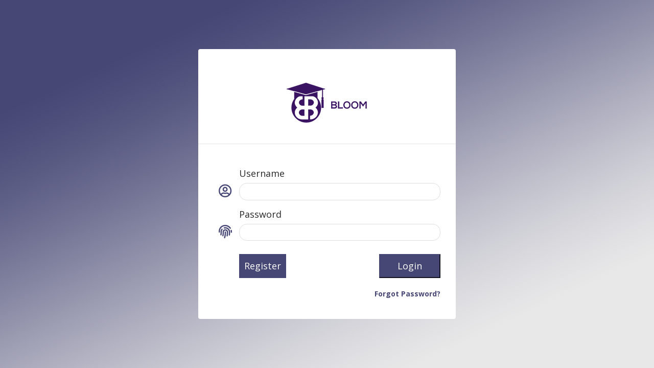

--- FILE ---
content_type: text/html; charset=utf-8
request_url: https://morganco.lfdbloom.com/
body_size: 12844
content:

<!DOCTYPE html>
<html lang="en">
<head>
    <meta charset="utf-8" />
    <meta name="viewport" content="width=device-width, initial-scale=1.0" />
    <title>Bloom.UI</title>
    <base href="/" />
    <link href="/css/site.css" rel="stylesheet" />
    <link rel="stylesheet" href="/assets/css/metismenu.min.css" />
    <link rel="stylesheet" href="/assets/css/main.css" />
    <link href="/assets/css/switchery.min.css" rel="stylesheet" />
    <link rel="stylesheet" href="/assets/plugins/bootstrap-datepicker/css/bootstrap-datepicker.min.css">
    <link rel="stylesheet" href="/assets/plugins/bootstrap-daterangepicker/css/daterangepicker.css">
    <link rel="stylesheet" href="/assets/css/Chart.min.css">
    <link href="_content/BlazorColorPicker/colorpicker.css" rel="stylesheet" />

    <link rel="shortcut icon" href="/assets/images/favicon.ico" type="image/x-icon" />

    <script type="text/javascript" src="/assets/js/jquery/jquery-3.4.1.min.js"></script>
    <script type="text/javascript" src="/assets/js/menu/metisMenu.min.js"></script>
    <script type="text/javascript" src="https://cdnjs.cloudflare.com/ajax/libs/popper.js/1.14.7/umd/popper.min.js"></script>
    <script type="text/javascript" src="/assets/js/bootstrap/bootstrap.min.js"></script>
    <script type="text/javascript" src="/assets/js/jquery/jquery.slimscroll.js"></script>
    <script type="text/javascript" src="/assets/js/switchery.min.js"></script>
    <script type="text/javascript" src="/assets/plugins/bootstrap-datepicker/js/bootstrap-datepicker.min.js"></script>
    <script type="text/javascript" src="/assets/plugins/bootstrap-datepicker/js/bs-date-picker-init.js"></script>
    <script type="text/javascript" src="/assets/plugins/moment/moment.min.js"></script>
    <script type="text/javascript" src="/assets/plugins/bootstrap-daterangepicker/js/daterangepicker.js"></script>
    <script type="text/javascript" src="/assets/plugins/bootstrap-daterangepicker/js/bs-daterange-picker-init.js"></script>
    <script src="/assets/ckeditor/ckeditor.js"></script>
    <script src="/assets/ckeditor/samples/js/sample.js"></script>
    <script type="text/javascript" src="/assets/js/custom.js"></script>
    <script src="_content/Telerik.UI.for.Blazor/js/telerik-blazor.js" defer></script>
    <link rel="stylesheet" href="_content/Telerik.UI.for.Blazor/css/kendo-theme-default/all.css" />
    <script src="_content/BlazorColorPicker/colorpicker.js"></script>


    <script src="/assets/plugins/jquery-ui/jquery-ui.min.js"></script>
    <script src="/assets/plugins/jQuery-UI-Rotatable-Elements/jquery.ui.rotatable.min.js"></script>


    <script src="/assets/js/Chart.min.js"></script>
        <script src="/assets/js/chartjs-plugin-datalabels.js"></script>
    <script src="/assets/PageScript/ComanLayoutScript.js"></script>
    <script src="/assets/js/DistrictMaster.js?123456"></script>
    <script src="/assets/PageScript/DashbordScript.js"></script>
    <script src="/assets/PageScript/SchoolTypeMaster.Js"></script>
    <script src="/assets/PageScript/PositionMasterScript.js"></script>
    <script src="/assets/PageScript/EmailScriptMaster.Js"></script>
    <script src="/assets/PageScript/BadgeMaster.js"></script>
    <script src="/assets/PageScript/CommitteeScript.js"></script>
    <script src="/assets/PageScript/CSOScript.js"></script>
    <script src="/assets/PageScript/SocialWorkerScript.js"></script>
    <script src="/assets/PageScript/DashbordSchoolBusDriver.js"></script>
    <script src="/assets/PageScript/DashbordSocialServicesAdminLayout.js"></script>
    <script src="/assets/PageScript/SchoolAdminDashboardScript.js"></script>
    <script src="/assets/PageScript/TeacherDeshboardScript.js"></script>
    <script src="/assets/PageScript/SubstituteTeacherScript.js"></script>
    <script src="/assets/PageScript/DynamicChart.js"></script>
    <script src="/assets/PageScript/SchoolAdminStudentContact.js"></script>
    <script src="/assets/PageScript/SchoolAdminStudentProfile.js"></script>
    <script src="/assets/PageScript/SchoolAdminStudentSchedule.js"></script>
    <script src="/assets/PageScript/SuperAdminDashboard.js"></script>

    <script src="/assets/PageScript/StudentProfile.js"></script>
    <script src="/assets/PageScript/SchoolAdminDashboardPlus.js"></script>
    <script src="/assets/PageScript/SchoolAdminDashboardPlusPlus.js"></script>
    <script src="/assets/PageScript/SchooAdminStaffDashboard.js"></script>
    <script src="/assets/PageScript/StudentViewSSReferall.js"></script>
    <script src="/assets/PageScript/SubstituteTeacherScript.js"></script>
    <script src="/assets/PageScript/StudentViewAdminAssistance.js"></script>
    <script src="/assets/PageScript/OverviewChartScript.js"></script>
    <script src="/assets/PageScript/IndirectServiceScript.js"></script>
    <script src="/assets/PageScript/SchoolAdminPopupMenu.js"></script>
    <script src="/assets/PageScript/DistrictAdminScript.js"></script>
    <script src="/assets/PageScript/SchoolReportScript.js"></script>
    <script src="/assets/PageScript/BehaviorMasterScript.js"></script>
    <script src="/assets/PageScript/NewBehaviorScript.js"></script>
    <script src="/assets/PageScript/NewThreatReportScript.js"></script>
    <script src="/assets/PageScript/ThreatResponseMasterScript.js"></script>
    <script src="/assets/PageScript/BehaviorNotificationMaster.js"></script>
    <script src="/assets/PageScript/ThreatCaseJavaScript.js"></script>
    <script src="/assets/PageScript/ThreatQuestionsCategoryScript.js"></script>
    <script src="/assets/PageScript/ThreatLevelScript.js"></script>
    <script src="/assets/PageScript/ThreatCaseReviewJavaScript.js"></script>
    <script src="/assets/PageScript/NewSSReffralReportScript.js"></script>
    <script src="/assets/PageScript/SocialServiceScript.js"></script>
    <script src="/assets/PageScript/DistrictMaster.js"></script>
    <script src="/assets/PageScript/StudentViewSSReferall.js"></script>
    <script src="/assets/PageScript/BehaviourReport.js"></script>
    <script src="/assets/PageScript/ProfileValidationScript.js"></script>
    <script src="/assets/PageScript/AlertScript.js"></script>
    <script src="/assets/PageScript/SSNotificationViewScript.js"></script>
    <script src="/assets/PageScript/ThreatAssessmentsScript.js"></script>
    <script src="/assets/PageScript/ThreatAssessmentCommitteeScript.js"></script>
    <script src="/assets/PageScript/ExportExcel.js"></script>
    <script src="/assets/PageScript/SeatingLayoutScript.js"></script>
    <script src="/assets/PageScript/SavedSeatingScript.js"></script>

    <script src="/assets/PageScript/EditChartScript.js"></script>

</head>
<body data-bg="theme01" class="dark-theme">
    <div class="spinner" style="display:none;"></div>
    <!--Blazor:{"sequence":0,"type":"server","prerenderId":"6e23e7017b554c34bc16a70aad6aa109","descriptor":"CfDJ8K4/oQz5OLRDoUvJmIqZVKAPCQSqr7yACzlA7\u002B3h5XkxMlW6cyjqD7QpIdyGZAdobbv7EoKNLZcZ7KWeWUGY35i7FjBjGrKSC/1TkT2wWc5mPnwOpH33IVnSVhBXuRM65tMnx0d2wY91Yz6sxdcgRw5gHllqvbgVD9DIzSoPZ0NJQklrnZfNfn6GHV94KsEd5RHz1hXIqZ8zfe4l\u002BOmvggcbaEHMJFL/9VdljUpis79a7DzBt0t78dT5\u002B2QBa1wGElbeLrl3\u002BWUYWgjk\u002Bmb\u002BWgPHGgfSw0l6UEj6GE8RmGXot4fSygDAwPSrAOEMPH4ErDtSi8uvxv0siwqArZgYX/c="}--><div class><div class><!doctype html>
<html><head><meta charset="utf-8">
    <meta name="viewport" content="width=device-width, initial-scale=1.0">
    <link rel="shortcut icon" href="assets/images/favicon.ico" type="image/x-icon">
    <title>Bloom</title>
    <style>
        .pre-icon {
            color: #464775;
        }

        body[data-bg="theme01"] .btn-secondary:not(:disabled):not(.disabled):active,
        body[data-bg="theme01"] .btn-secondary:not(:disabled):not(.disabled).active,
        body[data-bg="theme01"] .show > .btn-secondary.dropdown-toggle,
        body[data-bg="theme01"] .btn-secondary {
            background: #464775;
        }
    </style></head>
<body data-bg="theme01"><div id="page-container" class="login-option min-vh-100 vw-100 d-flex align-items-center justify-content-center" style="background: url(assets/images/login_bg.jpg) no-repeat center center; background-size: cover;"><main id="main-container" class="w-100 pt-0"><section class="login-sign-up-wrapper"><div class="container"><div class="row align-items-center full-height"><div class="col-12 col-xl-5 mx-auto m-w-600"><div class="bg-white rounded pt-50 pb-50 pt-lg-30"><div class="logo-wrapper text-center mb-15 mb-lg-30 mt-10 mt-lg-5 px-15 px-md-30"><h2 class="text-uppercase text-center"><a href class="text-success"><span><img src="assets/images/login.png" alt></span></a></h2></div>
                                <hr>



                                <div class="p-30 px-md-80"><form class="form-horizontal" id="loginform"><input type="hidden" name="_token" value="8EY6LsOlrocxpbVXMRHGcIzH9Iz1iEF6xyBRaSbp">
                                        <div class="form-group position-relative pl-50"><label for class="font-18">Username</label>
                                            <input type="text" name="email" id="emailaddress" placeholder="" class="form-control valid" />
                                            <div class="pre-icon"><i class="far fa-user-circle"></i></div>
                                            </div>
                                        <div class="form-group position-relative pl-50"><label for="password" class="font-18">Password</label>
                                            <input type="hidden" name="password" id="encryptpass">
                                            <input type="password" id="password" placeholder="" autocomplete="off" class="form-control valid" />
                                            <div class="pre-icon fingerprint"><i class="fas fa-fingerprint"></i></div>
                                            </div>

                                        <div class="buttons-w"><div class="form-group position-relative text-right mb-0 pt-10"><div class="pre-icon fingerprint"></div>
                                                <a class="btn-secondary btn-lg w-80 font-18 d-inline-block text-center rounded-0" href="/Register" style="padding: 10px;float: left;margin-left: 50px;">Register</a>
                                                <button type="submit" id="submitLogin" ondblclick="return false;" class="btn-secondary btn-lg w-120 font-18 d-inline-block text-center rounded-0">Login</button>

                                                <br>
                                                <a data-toggle="modal" data-target="#forgottpassword" style="float: right; cursor: pointer; margin-top: 20px; color: #464775" class="font-weight-bold">Forgot Password?</a></div></div></form></div></div></div></div></div></section></main></div>


    <div class="modal fade" id="forgottpassword" tabindex="-1" role="dialog" aria-labelledby="changestatusLabel" aria-hidden="true"><div class="modal-dialog"><div class="modal-content"><div class="modal-header"><div class="modal-title" id="changestatusLabel">Forgot Password</div>
                    <button type="button" class="close" data-dismiss="modal" aria-label="Close"><span aria-hidden="true">&times;</span></button></div>

                <form>
                    <div class="modal-body"><div class="form-group"><label for>Email : </label>
                            <div class><input type="text" class="form-control" /></div>
                            </div></div>
                    <div class="modal-footer"><button type="button" class="btn btn-primary" data-dismiss="modal">Cancel</button>
                        <button type="submit" class="btn btn-secondary">Submit</button></div></form></div></div></div></body></html></div></div>

<div class="modal fade" id="messagedisplay" tabindex="-1" role="dialog" aria-labelledby="messagedisplayLabel" aria-hidden="true"><div class="modal-dialog"><div class="modal-content"><div class="modal-header"><div class="modal-title" id="messageheadertitle" style="font-weight: bold;"></div></div>
            <div class="modal-body" id="messagebody" style="text-align: center;"></div>
            <div class="modal-footer"><a class="btn btn-secondary" id="messageredirect" href="javascript:void(0);">OK</a></div></div></div></div>
<div class="modal fade" id="modalloader" tabindex="-1" role="dialog" aria-labelledby="modalloaderisplayLabel" aria-hidden="true"></div><!--Blazor:{"prerenderId":"6e23e7017b554c34bc16a70aad6aa109"}-->
    <div id="blazor-error-ui">
        
            An error has occurred. This application may no longer respond until reloaded.
        
        
        <a href="" class="reload">Reload</a>
        <a class="dismiss">🗙</a>
    </div>

    <script src="_framework/blazor.server.js"></script>
</body>
</html>


--- FILE ---
content_type: text/css
request_url: https://morganco.lfdbloom.com/css/site.css
body_size: 1140
content:
@import url('open-iconic/font/css/open-iconic-bootstrap.min.css');

html, body {
    font-family: 'Helvetica Neue', Helvetica, Arial, sans-serif;
}

a, .btn-link {
    color: #0366d6;
}

.btn-primary {
    color: #fff;
    background-color: #1b6ec2;
    border-color: #1861ac;
}

.content {
    padding-top: 1.1rem;
}

.valid.modified:not([type=checkbox]) {
    outline: 1px solid #26b050;
}

.invalid {
    outline: 1px solid red;
}

.validation-message {
    color: red;
}

#blazor-error-ui {
    background: lightyellow;
    bottom: 0;
    box-shadow: 0 -1px 2px rgba(0, 0, 0, 0.2);
    display: none;
    left: 0;
    padding: 0.6rem 1.25rem 0.7rem 1.25rem;
    position: fixed;
    width: 100%;
    z-index: 1000;
}

    #blazor-error-ui .dismiss {
        cursor: pointer;
        position: absolute;
        right: 0.75rem;
        top: 0.5rem;
    }

.spinner {
    border: 16px solid silver;
    border-top: 16px solid #4C4D79;
    border-radius: 50%;
    width: 80px;
    height: 80px;
    animation: spin 700ms linear infinite;
    top: 40%;
    left: 48%;
    position: absolute;
    z-index: 9999;
}

@keyframes spin {
    0% {
        transform: rotate(0deg);
    }

    100% {
        transform: rotate(360deg);
    }
}

.min-width-50{
min-width:50px;
}

--- FILE ---
content_type: text/css
request_url: https://morganco.lfdbloom.com/assets/css/main.css
body_size: 899583
content:
/*
 * Name:        
 * Written by: 	
 * Version:     1.0.0
*/
/* Common and Vendors*/
/*!
 * Bootstrap v4.3.1 (https://getbootstrap.com/)
 * Copyright 2011-2019 The Bootstrap Authors
 * Copyright 2011-2019 Twitter, Inc.
 * Licensed under MIT (https://github.com/twbs/bootstrap/blob/master/LICENSE)
 */
@import url("https://fonts.googleapis.com/css?family=Raleway:100,200,300,400,500,600,700,800,900&display=swap");
@import url("https://fonts.googleapis.com/css?family=Open+Sans:300,400,600,700,800&display=swap");
@import url("https://fonts.googleapis.com/css?family=Roboto:100,300,400,500,700,900&display=swap");
@import url("https://fonts.googleapis.com/css?family=Source+Sans+Pro:200,300,400,600,700,900&display=swap");
@import url("https://fonts.googleapis.com/css?family=Raleway:100,200,300,400,500,600,700,800,900&display=swap");
@import url("https://fonts.googleapis.com/css?family=Open+Sans:300,400,600,700,800&display=swap");
@import url("https://fonts.googleapis.com/css?family=Roboto:100,300,400,500,700,900&display=swap");
@import url("https://fonts.googleapis.com/css?family=Source+Sans+Pro:200,300,400,600,700,900&display=swap");
@import url("https://fonts.googleapis.com/css?family=Raleway:100,200,300,400,500,600,700,800,900&display=swap");
@import url("https://fonts.googleapis.com/css?family=Open+Sans:300,400,600,700,800&display=swap");
@import url("https://fonts.googleapis.com/css?family=Roboto:100,300,400,500,700,900&display=swap");
@import url("https://fonts.googleapis.com/css?family=Source+Sans+Pro:200,300,400,600,700,900&display=swap");
@import url("https://fonts.googleapis.com/css?family=Raleway:100,200,300,400,500,600,700,800,900&display=swap");
@import url("https://fonts.googleapis.com/css?family=Open+Sans:300,400,600,700,800&display=swap");
@import url("https://fonts.googleapis.com/css?family=Roboto:100,300,400,500,700,900&display=swap");
@import url("https://fonts.googleapis.com/css?family=Source+Sans+Pro:200,300,400,600,700,900&display=swap");

:root {
    --blue: #007bff;
    --indigo: #6610f2;
    --purple: #6f42c1;
    --pink: #e83e8c;
    --red: #dc3545;
    --orange: #fd7e14;
    --yellow: #ffc107;
    --green: #28a745;
    --teal: #20c997;
    --cyan: #17a2b8;
    --white: #fff;
    --gray: #6c757d;
    --gray-dark: #343a40;
    --primary: #007bff;
    --secondary: #6c757d;
    --success: #28a745;
    --info: #17a2b8;
    --warning: #ffc107;
    --danger: #dc3545;
    --light: #f8f9fa;
    --dark: #343a40;
    --breakpoint-xs: 0;
    --breakpoint-sm: 576px;
    --breakpoint-md: 768px;
    --breakpoint-lg: 992px;
    --breakpoint-xl: 1200px;
    --font-family-sans-serif: -apple-system, BlinkMacSystemFont, "Segoe UI", Roboto, "Helvetica Neue", Arial, "Noto Sans", sans-serif, "Apple Color Emoji", "Segoe UI Emoji", "Segoe UI Symbol", "Noto Color Emoji";
    --font-family-monospace: SFMono-Regular, Menlo, Monaco, Consolas, "Liberation Mono", "Courier New", monospace;
}

*,
*::before,
*::after {
    box-sizing: border-box;
}

html {
    font-family: sans-serif;
    line-height: 1.15;
    -webkit-text-size-adjust: 100%;
    -webkit-tap-highlight-color: rgba(0, 0, 0, 0);
}

article, aside, figcaption, figure, footer, header, hgroup, main, nav, section {
    display: block;
}

body {
    margin: 0;
    font-family: -apple-system, BlinkMacSystemFont, "Segoe UI", Roboto, "Helvetica Neue", Arial, "Noto Sans", sans-serif, "Apple Color Emoji", "Segoe UI Emoji", "Segoe UI Symbol", "Noto Color Emoji";
    font-size: 1rem;
    font-weight: 400;
    line-height: 1.5;
    color: #212529;
    text-align: left;
    background-color: #fff;
}

[tabindex="-1"]:focus {
    outline: 0 !important;
}

hr {
    box-sizing: content-box;
    height: 0;
    overflow: visible;
}

h1, h2, h3, h4, h5, h6 {
    margin-top: 0;
    margin-bottom: 0.5rem;
}

p {
    margin-top: 0;
    margin-bottom: 1rem;
}

abbr[title],
abbr[data-original-title] {
    text-decoration: underline;
    text-decoration: underline dotted;
    cursor: help;
    border-bottom: 0;
    text-decoration-skip-ink: none;
}

address {
    margin-bottom: 1rem;
    font-style: normal;
    line-height: inherit;
}

ol,
ul,
dl {
    margin-top: 0;
    margin-bottom: 1rem;
}

    ol ol,
    ul ul,
    ol ul,
    ul ol {
        margin-bottom: 0;
    }

dt {
    font-weight: 700;
}

dd {
    margin-bottom: .5rem;
    margin-left: 0;
}

blockquote {
    margin: 0 0 1rem;
}

b,
strong {
    font-weight: bolder;
}

small {
    font-size: 80%;
}

sub,
sup {
    position: relative;
    font-size: 75%;
    line-height: 0;
    vertical-align: baseline;
}

sub {
    bottom: -.25em;
}

sup {
    top: -.5em;
}

a {
    color: #007bff;
    text-decoration: none;
    background-color: transparent;
}

    a:hover {
        color: #0056b3;
        text-decoration: underline;
    }

    a:not([href]):not([tabindex]) {
        color: inherit;
        text-decoration: none;
    }

        a:not([href]):not([tabindex]):hover, a:not([href]):not([tabindex]):focus {
            color: inherit;
            text-decoration: none;
        }

        a:not([href]):not([tabindex]):focus {
            outline: 0;
        }

pre,
code,
kbd,
samp {
    font-family: SFMono-Regular, Menlo, Monaco, Consolas, "Liberation Mono", "Courier New", monospace;
    font-size: 1em;
}

pre {
    margin-top: 0;
    margin-bottom: 1rem;
    overflow: auto;
}

figure {
    margin: 0 0 1rem;
}

img {
    vertical-align: middle;
    border-style: none;
}

svg {
    overflow: hidden;
    vertical-align: middle;
}

table {
    border-collapse: collapse;
}

caption {
    padding-top: 0.75rem;
    padding-bottom: 0.75rem;
    color: #6c757d;
    text-align: left;
    caption-side: bottom;
}

th {
    text-align: inherit;
}

label {
    display: inline-block;
    margin-bottom: 0.5rem;
}

button {
    border-radius: 0;
}

    button:focus {
        outline: 1px dotted;
        outline: 5px auto -webkit-focus-ring-color;
    }

input,
button,
select,
optgroup,
textarea {
    margin: 0;
    font-family: inherit;
    font-size: inherit;
    line-height: inherit;
}

button,
input {
    overflow: visible;
}

button,
select {
    text-transform: none;
}

select {
    word-wrap: normal;
}

button,
[type="button"],
[type="reset"],
[type="submit"] {
    -webkit-appearance: button;
}

    button:not(:disabled),
    [type="button"]:not(:disabled),
    [type="reset"]:not(:disabled),
    [type="submit"]:not(:disabled) {
        cursor: pointer;
    }

    button::-moz-focus-inner,
    [type="button"]::-moz-focus-inner,
    [type="reset"]::-moz-focus-inner,
    [type="submit"]::-moz-focus-inner {
        padding: 0;
        border-style: none;
    }

input[type="radio"],
input[type="checkbox"] {
    box-sizing: border-box;
    padding: 0;
}

input[type="date"],
input[type="time"],
input[type="datetime-local"],
input[type="month"] {
    -webkit-appearance: listbox;
}

textarea {
    overflow: auto;
    resize: vertical;
}

fieldset {
    min-width: 0;
    padding: 0;
    margin: 0;
    border: 0;
}

legend {
    display: block;
    width: 100%;
    max-width: 100%;
    padding: 0;
    margin-bottom: .5rem;
    font-size: 1.5rem;
    line-height: inherit;
    color: inherit;
    white-space: normal;
}

progress {
    vertical-align: baseline;
}

[type="number"]::-webkit-inner-spin-button,
[type="number"]::-webkit-outer-spin-button {
    height: auto;
}

[type="search"] {
    outline-offset: -2px;
    -webkit-appearance: none;
}

    [type="search"]::-webkit-search-decoration {
        -webkit-appearance: none;
    }

::-webkit-file-upload-button {
    font: inherit;
    -webkit-appearance: button;
}

output {
    display: inline-block;
}

summary {
    display: list-item;
    cursor: pointer;
}

template {
    display: none;
}

[hidden] {
    display: none !important;
}

h1, h2, h3, h4, h5, h6,
.h1, .h2, .h3, .h4, .h5, .h6 {
    margin-bottom: 0.5rem;
    font-weight: 500;
    line-height: 1.2;
}

h1, .h1 {
    font-size: 2.5rem;
}

h2, .h2 {
    font-size: 2rem;
}

h3, .h3 {
    font-size: 1.75rem;
}

h4, .h4 {
    font-size: 1.5rem;
}

h5, .h5 {
    font-size: 1.25rem;
}

h6, .h6 {
    font-size: 1rem;
}

.lead {
    font-size: 1.25rem;
    font-weight: 300;
}

.display-1 {
    font-size: 6rem;
    font-weight: 300;
    line-height: 1.2;
}

.display-2 {
    font-size: 5.5rem;
    font-weight: 300;
    line-height: 1.2;
}

.display-3 {
    font-size: 4.5rem;
    font-weight: 300;
    line-height: 1.2;
}

.display-4 {
    font-size: 3.5rem;
    font-weight: 300;
    line-height: 1.2;
}

hr {
    margin-top: 1rem;
    margin-bottom: 1rem;
    border: 0;
    border-top: 1px solid rgba(0, 0, 0, 0.1);
}

small,
.small {
    font-size: 80%;
    font-weight: 400;
}

mark,
.mark {
    padding: 0.2em;
    background-color: #fcf8e3;
}

.list-unstyled {
    padding-left: 0;
    list-style: none;
}

.list-inline {
    padding-left: 0;
    list-style: none;
}

.list-inline-item {
    display: inline-block;
}

    .list-inline-item:not(:last-child) {
        margin-right: 0.5rem;
    }

.initialism {
    font-size: 90%;
    text-transform: uppercase;
}

.blockquote {
    margin-bottom: 1rem;
    font-size: 1.25rem;
}

.blockquote-footer {
    display: block;
    font-size: 80%;
    color: #6c757d;
}

    .blockquote-footer::before {
        content: "\2014\00A0";
    }

.img-fluid {
    max-width: 100%;
    height: auto;
}

.img-thumbnail {
    padding: 0.25rem;
    background-color: #fff;
    border: 1px solid #dee2e6;
    border-radius: 0.25rem;
    max-width: 100%;
    height: auto;
}

.figure {
    display: inline-block;
}

.figure-img {
    margin-bottom: 0.5rem;
    line-height: 1;
}

.figure-caption {
    font-size: 90%;
    color: #6c757d;
}

code {
    font-size: 87.5%;
    color: #e83e8c;
    word-break: break-word;
}

a > code {
    color: inherit;
}

kbd {
    padding: 0.2rem 0.4rem;
    font-size: 87.5%;
    color: #fff;
    background-color: #212529;
    border-radius: 0.2rem;
}

    kbd kbd {
        padding: 0;
        font-size: 100%;
        font-weight: 700;
    }

pre {
    display: block;
    font-size: 87.5%;
    color: #212529;
}

    pre code {
        font-size: inherit;
        color: inherit;
        word-break: normal;
    }

.pre-scrollable {
    max-height: 340px;
    overflow-y: scroll;
}

.container {
    width: 100%;
    padding-right: 15px;
    padding-left: 15px;
    margin-right: auto;
    margin-left: auto;
}

@media (min-width: 576px) {
    .container {
        max-width: 540px;
    }
}

@media (min-width: 768px) {
    .container {
        max-width: 720px;
    }
}

@media (min-width: 992px) {
    .container {
        max-width: 960px;
    }
}

@media (min-width: 1200px) {
    .container {
        max-width: 1140px;
    }
}

.container-fluid {
    width: 100%;
    padding-right: 15px;
    padding-left: 15px;
    margin-right: auto;
    margin-left: auto;
}

.row {
    display: flex;
    flex-wrap: wrap;
    margin-right: -15px;
    margin-left: -15px;
}

.no-gutters {
    margin-right: 0;
    margin-left: 0;
}

    .no-gutters > .col,
    .no-gutters > [class*="col-"] {
        padding-right: 0;
        padding-left: 0;
    }

.col-1, .col-2, .col-3, .col-4, .col-5, .col-6, .col-7, .col-8, .col-9, .col-10, .col-11, .col-12, .col,
.col-auto, .col-sm-1, .col-sm-2, .col-sm-3, .col-sm-4, .col-sm-5, .col-sm-6, .col-sm-7, .col-sm-8, .col-sm-9, .col-sm-10, .col-sm-11, .col-sm-12, .col-sm,
.col-sm-auto, .col-md-1, .col-md-2, .col-md-3, .col-md-4, .col-md-5, .col-md-6, .col-md-7, .col-md-8, .col-md-9, .col-md-10, .col-md-11, .col-md-12, .col-md,
.col-md-auto, .col-lg-1, .col-lg-2, .col-lg-3, .col-lg-4, .col-lg-5, .col-lg-6, .col-lg-7, .col-lg-8, .col-lg-9, .col-lg-10, .col-lg-11, .col-lg-12, .col-lg,
.col-lg-auto, .col-xl-1, .col-xl-2, .col-xl-3, .col-xl-4, .col-xl-5, .col-xl-6, .col-xl-7, .col-xl-8, .col-xl-9, .col-xl-10, .col-xl-11, .col-xl-12, .col-xl,
.col-xl-auto {
    position: relative;
    width: 100%;
    padding-right: 15px;
    padding-left: 15px;
}

.col {
    flex-basis: 0;
    flex-grow: 1;
    max-width: 100%;
}

.col-auto {
    flex: 0 0 auto;
    width: auto;
    max-width: 100%;
}

.col-1 {
    flex: 0 0 8.3333333333%;
    max-width: 8.3333333333%;
}

.col-2 {
    flex: 0 0 16.6666666667%;
    max-width: 16.6666666667%;
}

.col-3 {
    flex: 0 0 25%;
    max-width: 25%;
}

.col-4 {
    flex: 0 0 33.3333333333%;
    max-width: 33.3333333333%;
}

.col-5 {
    flex: 0 0 41.6666666667%;
    max-width: 41.6666666667%;
}

.col-6 {
    flex: 0 0 50%;
    max-width: 50%;
}

.col-7 {
    flex: 0 0 58.3333333333%;
    max-width: 58.3333333333%;
}

.col-8 {
    flex: 0 0 66.6666666667%;
    max-width: 66.6666666667%;
}

.col-9 {
    flex: 0 0 75%;
    max-width: 75%;
}

.col-10 {
    flex: 0 0 83.3333333333%;
    max-width: 83.3333333333%;
}

.col-11 {
    flex: 0 0 91.6666666667%;
    max-width: 91.6666666667%;
}

.col-12 {
    flex: 0 0 100%;
    max-width: 100%;
}

.order-first {
    order: -1;
}

.order-last {
    order: 13;
}

.order-0 {
    order: 0;
}

.order-1 {
    order: 1;
}

.order-2 {
    order: 2;
}

.order-3 {
    order: 3;
}

.order-4 {
    order: 4;
}

.order-5 {
    order: 5;
}

.order-6 {
    order: 6;
}

.order-7 {
    order: 7;
}

.order-8 {
    order: 8;
}

.order-9 {
    order: 9;
}

.order-10 {
    order: 10;
}

.order-11 {
    order: 11;
}

.order-12 {
    order: 12;
}

.offset-1 {
    margin-left: 8.3333333333%;
}

.offset-2 {
    margin-left: 16.6666666667%;
}

.offset-3 {
    margin-left: 25%;
}

.offset-4 {
    margin-left: 33.3333333333%;
}

.offset-5 {
    margin-left: 41.6666666667%;
}

.offset-6 {
    margin-left: 50%;
}

.offset-7 {
    margin-left: 58.3333333333%;
}

.offset-8 {
    margin-left: 66.6666666667%;
}

.offset-9 {
    margin-left: 75%;
}

.offset-10 {
    margin-left: 83.3333333333%;
}

.offset-11 {
    margin-left: 91.6666666667%;
}

@media (min-width: 576px) {
    .col-sm {
        flex-basis: 0;
        flex-grow: 1;
        max-width: 100%;
    }

    .col-sm-auto {
        flex: 0 0 auto;
        width: auto;
        max-width: 100%;
    }

    .col-sm-1 {
        flex: 0 0 8.3333333333%;
        max-width: 8.3333333333%;
    }

    .col-sm-2 {
        flex: 0 0 16.6666666667%;
        max-width: 16.6666666667%;
    }

    .col-sm-3 {
        flex: 0 0 25%;
        max-width: 25%;
    }

    .col-sm-4 {
        flex: 0 0 33.3333333333%;
        max-width: 33.3333333333%;
    }

    .col-sm-5 {
        flex: 0 0 41.6666666667%;
        max-width: 41.6666666667%;
    }

    .col-sm-6 {
        flex: 0 0 50%;
        max-width: 50%;
    }

    .col-sm-7 {
        flex: 0 0 58.3333333333%;
        max-width: 58.3333333333%;
    }

    .col-sm-8 {
        flex: 0 0 66.6666666667%;
        max-width: 66.6666666667%;
    }

    .col-sm-9 {
        flex: 0 0 75%;
        max-width: 75%;
    }

    .col-sm-10 {
        flex: 0 0 83.3333333333%;
        max-width: 83.3333333333%;
    }

    .col-sm-11 {
        flex: 0 0 91.6666666667%;
        max-width: 91.6666666667%;
    }

    .col-sm-12 {
        flex: 0 0 100%;
        max-width: 100%;
    }

    .order-sm-first {
        order: -1;
    }

    .order-sm-last {
        order: 13;
    }

    .order-sm-0 {
        order: 0;
    }

    .order-sm-1 {
        order: 1;
    }

    .order-sm-2 {
        order: 2;
    }

    .order-sm-3 {
        order: 3;
    }

    .order-sm-4 {
        order: 4;
    }

    .order-sm-5 {
        order: 5;
    }

    .order-sm-6 {
        order: 6;
    }

    .order-sm-7 {
        order: 7;
    }

    .order-sm-8 {
        order: 8;
    }

    .order-sm-9 {
        order: 9;
    }

    .order-sm-10 {
        order: 10;
    }

    .order-sm-11 {
        order: 11;
    }

    .order-sm-12 {
        order: 12;
    }

    .offset-sm-0 {
        margin-left: 0;
    }

    .offset-sm-1 {
        margin-left: 8.3333333333%;
    }

    .offset-sm-2 {
        margin-left: 16.6666666667%;
    }

    .offset-sm-3 {
        margin-left: 25%;
    }

    .offset-sm-4 {
        margin-left: 33.3333333333%;
    }

    .offset-sm-5 {
        margin-left: 41.6666666667%;
    }

    .offset-sm-6 {
        margin-left: 50%;
    }

    .offset-sm-7 {
        margin-left: 58.3333333333%;
    }

    .offset-sm-8 {
        margin-left: 66.6666666667%;
    }

    .offset-sm-9 {
        margin-left: 75%;
    }

    .offset-sm-10 {
        margin-left: 83.3333333333%;
    }

    .offset-sm-11 {
        margin-left: 91.6666666667%;
    }
}

@media (min-width: 768px) {
    .col-md {
        flex-basis: 0;
        flex-grow: 1;
        max-width: 100%;
    }

    .col-md-auto {
        flex: 0 0 auto;
        width: auto;
        max-width: 100%;
    }

    .col-md-1 {
        flex: 0 0 8.3333333333%;
        max-width: 8.3333333333%;
    }

    .col-md-2 {
        flex: 0 0 16.6666666667%;
        max-width: 16.6666666667%;
    }

    .col-md-3 {
        flex: 0 0 25%;
        max-width: 25%;
    }

    .col-md-4 {
        flex: 0 0 33.3333333333%;
        max-width: 33.3333333333%;
    }

    .col-md-5 {
        flex: 0 0 41.6666666667%;
        max-width: 41.6666666667%;
    }

    .col-md-6 {
        flex: 0 0 50%;
        max-width: 50%;
    }

    .col-md-7 {
        flex: 0 0 58.3333333333%;
        max-width: 58.3333333333%;
    }

    .col-md-8 {
        flex: 0 0 66.6666666667%;
        max-width: 66.6666666667%;
    }

    .col-md-9 {
        flex: 0 0 75%;
        max-width: 75%;
    }

    .col-md-10 {
        flex: 0 0 83.3333333333%;
        max-width: 83.3333333333%;
    }

    .col-md-11 {
        flex: 0 0 91.6666666667%;
        max-width: 91.6666666667%;
    }

    .col-md-12 {
        flex: 0 0 100%;
        max-width: 100%;
    }

    .order-md-first {
        order: -1;
    }

    .order-md-last {
        order: 13;
    }

    .order-md-0 {
        order: 0;
    }

    .order-md-1 {
        order: 1;
    }

    .order-md-2 {
        order: 2;
    }

    .order-md-3 {
        order: 3;
    }

    .order-md-4 {
        order: 4;
    }

    .order-md-5 {
        order: 5;
    }

    .order-md-6 {
        order: 6;
    }

    .order-md-7 {
        order: 7;
    }

    .order-md-8 {
        order: 8;
    }

    .order-md-9 {
        order: 9;
    }

    .order-md-10 {
        order: 10;
    }

    .order-md-11 {
        order: 11;
    }

    .order-md-12 {
        order: 12;
    }

    .offset-md-0 {
        margin-left: 0;
    }

    .offset-md-1 {
        margin-left: 8.3333333333%;
    }

    .offset-md-2 {
        margin-left: 16.6666666667%;
    }

    .offset-md-3 {
        margin-left: 25%;
    }

    .offset-md-4 {
        margin-left: 33.3333333333%;
    }

    .offset-md-5 {
        margin-left: 41.6666666667%;
    }

    .offset-md-6 {
        margin-left: 50%;
    }

    .offset-md-7 {
        margin-left: 58.3333333333%;
    }

    .offset-md-8 {
        margin-left: 66.6666666667%;
    }

    .offset-md-9 {
        margin-left: 75%;
    }

    .offset-md-10 {
        margin-left: 83.3333333333%;
    }

    .offset-md-11 {
        margin-left: 91.6666666667%;
    }
}

@media (min-width: 992px) {
    .col-lg {
        flex-basis: 0;
        flex-grow: 1;
        max-width: 100%;
    }

    .col-lg-auto {
        flex: 0 0 auto;
        width: auto;
        max-width: 100%;
    }

    .col-lg-1 {
        flex: 0 0 8.3333333333%;
        max-width: 8.3333333333%;
    }

    .col-lg-2 {
        flex: 0 0 16.6666666667%;
        max-width: 16.6666666667%;
    }

    .col-lg-3 {
        flex: 0 0 25%;
        max-width: 25%;
    }

    .col-lg-4 {
        flex: 0 0 33.3333333333%;
        max-width: 33.3333333333%;
    }

    .col-lg-5 {
        flex: 0 0 41.6666666667%;
        max-width: 41.6666666667%;
    }

    .col-lg-6 {
        flex: 0 0 50%;
        max-width: 50%;
    }

    .col-lg-7 {
        flex: 0 0 58.3333333333%;
        max-width: 58.3333333333%;
    }

    .col-lg-8 {
        flex: 0 0 66.6666666667%;
        max-width: 66.6666666667%;
    }

    .col-lg-9 {
        flex: 0 0 75%;
        max-width: 75%;
    }

    .col-lg-10 {
        flex: 0 0 83.3333333333%;
        max-width: 83.3333333333%;
    }

    .col-lg-11 {
        flex: 0 0 91.6666666667%;
        max-width: 91.6666666667%;
    }

    .col-lg-12 {
        flex: 0 0 100%;
        max-width: 100%;
    }

    .order-lg-first {
        order: -1;
    }

    .order-lg-last {
        order: 13;
    }

    .order-lg-0 {
        order: 0;
    }

    .order-lg-1 {
        order: 1;
    }

    .order-lg-2 {
        order: 2;
    }

    .order-lg-3 {
        order: 3;
    }

    .order-lg-4 {
        order: 4;
    }

    .order-lg-5 {
        order: 5;
    }

    .order-lg-6 {
        order: 6;
    }

    .order-lg-7 {
        order: 7;
    }

    .order-lg-8 {
        order: 8;
    }

    .order-lg-9 {
        order: 9;
    }

    .order-lg-10 {
        order: 10;
    }

    .order-lg-11 {
        order: 11;
    }

    .order-lg-12 {
        order: 12;
    }

    .offset-lg-0 {
        margin-left: 0;
    }

    .offset-lg-1 {
        margin-left: 8.3333333333%;
    }

    .offset-lg-2 {
        margin-left: 16.6666666667%;
    }

    .offset-lg-3 {
        margin-left: 25%;
    }

    .offset-lg-4 {
        margin-left: 33.3333333333%;
    }

    .offset-lg-5 {
        margin-left: 41.6666666667%;
    }

    .offset-lg-6 {
        margin-left: 50%;
    }

    .offset-lg-7 {
        margin-left: 58.3333333333%;
    }

    .offset-lg-8 {
        margin-left: 66.6666666667%;
    }

    .offset-lg-9 {
        margin-left: 75%;
    }

    .offset-lg-10 {
        margin-left: 83.3333333333%;
    }

    .offset-lg-11 {
        margin-left: 91.6666666667%;
    }
}

@media (min-width: 1200px) {
    .col-xl {
        flex-basis: 0;
        flex-grow: 1;
        max-width: 100%;
    }

    .col-xl-auto {
        flex: 0 0 auto;
        width: auto;
        max-width: 100%;
    }

    .col-xl-1 {
        flex: 0 0 8.3333333333%;
        max-width: 8.3333333333%;
    }

    .col-xl-2 {
        flex: 0 0 16.6666666667%;
        max-width: 16.6666666667%;
    }

    .col-xl-3 {
        flex: 0 0 25%;
        max-width: 25%;
    }

    .col-xl-4 {
        flex: 0 0 33.3333333333%;
        max-width: 33.3333333333%;
    }

    .col-xl-5 {
        flex: 0 0 41.6666666667%;
        max-width: 41.6666666667%;
    }

    .col-xl-6 {
        flex: 0 0 50%;
        max-width: 50%;
    }

    .col-xl-7 {
        flex: 0 0 58.3333333333%;
        max-width: 58.3333333333%;
    }

    .col-xl-8 {
        flex: 0 0 66.6666666667%;
        max-width: 66.6666666667%;
    }

    .col-xl-9 {
        flex: 0 0 75%;
        max-width: 75%;
    }

    .col-xl-10 {
        flex: 0 0 83.3333333333%;
        max-width: 83.3333333333%;
    }

    .col-xl-11 {
        flex: 0 0 91.6666666667%;
        max-width: 91.6666666667%;
    }

    .col-xl-12 {
        flex: 0 0 100%;
        max-width: 100%;
    }

    .order-xl-first {
        order: -1;
    }

    .order-xl-last {
        order: 13;
    }

    .order-xl-0 {
        order: 0;
    }

    .order-xl-1 {
        order: 1;
    }

    .order-xl-2 {
        order: 2;
    }

    .order-xl-3 {
        order: 3;
    }

    .order-xl-4 {
        order: 4;
    }

    .order-xl-5 {
        order: 5;
    }

    .order-xl-6 {
        order: 6;
    }

    .order-xl-7 {
        order: 7;
    }

    .order-xl-8 {
        order: 8;
    }

    .order-xl-9 {
        order: 9;
    }

    .order-xl-10 {
        order: 10;
    }

    .order-xl-11 {
        order: 11;
    }

    .order-xl-12 {
        order: 12;
    }

    .offset-xl-0 {
        margin-left: 0;
    }

    .offset-xl-1 {
        margin-left: 8.3333333333%;
    }

    .offset-xl-2 {
        margin-left: 16.6666666667%;
    }

    .offset-xl-3 {
        margin-left: 25%;
    }

    .offset-xl-4 {
        margin-left: 33.3333333333%;
    }

    .offset-xl-5 {
        margin-left: 41.6666666667%;
    }

    .offset-xl-6 {
        margin-left: 50%;
    }

    .offset-xl-7 {
        margin-left: 58.3333333333%;
    }

    .offset-xl-8 {
        margin-left: 66.6666666667%;
    }

    .offset-xl-9 {
        margin-left: 75%;
    }

    .offset-xl-10 {
        margin-left: 83.3333333333%;
    }

    .offset-xl-11 {
        margin-left: 91.6666666667%;
    }
}

.table {
    width: 100%;
    margin-bottom: 1rem;
    color: #212529;
}

    .table th,
    .table td {
        padding: 0.75rem;
        vertical-align: top;
        border-top: 1px solid #dee2e6;
    }

    .table thead th {
        vertical-align: bottom;
        border-bottom: 2px solid #dee2e6;
    }

    .table tbody + tbody {
        border-top: 2px solid #dee2e6;
    }

.table-sm th,
.table-sm td {
    padding: 0.3rem;
}

.table-bordered {
    border: 1px solid #dee2e6;
}

    .table-bordered th,
    .table-bordered td {
        border: 1px solid #dee2e6;
    }

    .table-bordered thead th,
    .table-bordered thead td {
        border-bottom-width: 2px;
    }

.table-borderless th,
.table-borderless td,
.table-borderless thead th,
.table-borderless tbody + tbody {
    border: 0;
}

.table-striped tbody tr:nth-of-type(odd) {
    background-color: rgba(0, 0, 0, 0.05);
}

.table-hover tbody tr:hover {
    color: #212529;
    background-color: rgba(0, 0, 0, 0.075);
}

.table-primary,
.table-primary > th,
.table-primary > td {
    background-color: #b8daff;
}

    .table-primary th,
    .table-primary td,
    .table-primary thead th,
    .table-primary tbody + tbody {
        border-color: #7abaff;
    }

.table-hover .table-primary:hover {
    background-color: #9fcdff;
}

    .table-hover .table-primary:hover > td,
    .table-hover .table-primary:hover > th {
        background-color: #9fcdff;
    }

.table-secondary,
.table-secondary > th,
.table-secondary > td {
    background-color: #d6d8db;
}

    .table-secondary th,
    .table-secondary td,
    .table-secondary thead th,
    .table-secondary tbody + tbody {
        border-color: #b3b7bb;
    }

.table-hover .table-secondary:hover {
    background-color: #c8cbcf;
}

    .table-hover .table-secondary:hover > td,
    .table-hover .table-secondary:hover > th {
        background-color: #c8cbcf;
    }

.table-success,
.table-success > th,
.table-success > td {
    background-color: #c3e6cb;
}

    .table-success th,
    .table-success td,
    .table-success thead th,
    .table-success tbody + tbody {
        border-color: #8fd19e;
    }

.table-hover .table-success:hover {
    background-color: #b1dfbb;
}

    .table-hover .table-success:hover > td,
    .table-hover .table-success:hover > th {
        background-color: #b1dfbb;
    }

.table-info,
.table-info > th,
.table-info > td {
    background-color: #bee5eb;
}

    .table-info th,
    .table-info td,
    .table-info thead th,
    .table-info tbody + tbody {
        border-color: #86cfda;
    }

.table-hover .table-info:hover {
    background-color: #abdde5;
}

    .table-hover .table-info:hover > td,
    .table-hover .table-info:hover > th {
        background-color: #abdde5;
    }

.table-warning,
.table-warning > th,
.table-warning > td {
    background-color: #ffeeba;
}

    .table-warning th,
    .table-warning td,
    .table-warning thead th,
    .table-warning tbody + tbody {
        border-color: #ffdf7e;
    }

.table-hover .table-warning:hover {
    background-color: #ffe8a1;
}

    .table-hover .table-warning:hover > td,
    .table-hover .table-warning:hover > th {
        background-color: #ffe8a1;
    }

.table-danger,
.table-danger > th,
.table-danger > td {
    background-color: #f5c6cb;
}

    .table-danger th,
    .table-danger td,
    .table-danger thead th,
    .table-danger tbody + tbody {
        border-color: #ed969e;
    }

.table-hover .table-danger:hover {
    background-color: #f1b0b7;
}

    .table-hover .table-danger:hover > td,
    .table-hover .table-danger:hover > th {
        background-color: #f1b0b7;
    }

.table-light,
.table-light > th,
.table-light > td {
    background-color: #fdfdfe;
}

    .table-light th,
    .table-light td,
    .table-light thead th,
    .table-light tbody + tbody {
        border-color: #fbfcfc;
    }

.table-hover .table-light:hover {
    background-color: #ececf6;
}

    .table-hover .table-light:hover > td,
    .table-hover .table-light:hover > th {
        background-color: #ececf6;
    }

.table-dark,
.table-dark > th,
.table-dark > td {
    background-color: #c6c8ca;
}

    .table-dark th,
    .table-dark td,
    .table-dark thead th,
    .table-dark tbody + tbody {
        border-color: #95999c;
    }

.table-hover .table-dark:hover {
    background-color: #b9bbbe;
}

    .table-hover .table-dark:hover > td,
    .table-hover .table-dark:hover > th {
        background-color: #b9bbbe;
    }

.table-active,
.table-active > th,
.table-active > td {
    background-color: rgba(0, 0, 0, 0.075);
}

.table-hover .table-active:hover {
    background-color: rgba(0, 0, 0, 0.075);
}

    .table-hover .table-active:hover > td,
    .table-hover .table-active:hover > th {
        background-color: rgba(0, 0, 0, 0.075);
    }

.table .thead-dark th {
    color: #fff;
    background-color: #343a40;
    border-color: #454d55;
}

.table .thead-light th {
    color: #495057;
    background-color: #e9ecef;
    border-color: #dee2e6;
}

.table-dark {
    color: #fff;
    background-color: #343a40;
}

    .table-dark th,
    .table-dark td,
    .table-dark thead th {
        border-color: #454d55;
    }

    .table-dark.table-bordered {
        border: 0;
    }

    .table-dark.table-striped tbody tr:nth-of-type(odd) {
        background-color: rgba(255, 255, 255, 0.05);
    }

    .table-dark.table-hover tbody tr:hover {
        color: #fff;
        background-color: rgba(255, 255, 255, 0.075);
    }

@media (max-width: 575.98px) {
    .table-responsive-sm {
        display: block;
        width: 100%;
        overflow-x: auto;
        -webkit-overflow-scrolling: touch;
    }

        .table-responsive-sm > .table-bordered {
            border: 0;
        }
}

@media (max-width: 767.98px) {
    .table-responsive-md {
        display: block;
        width: 100%;
        overflow-x: auto;
        -webkit-overflow-scrolling: touch;
    }

        .table-responsive-md > .table-bordered {
            border: 0;
        }
}

@media (max-width: 991.98px) {
    .table-responsive-lg {
        display: block;
        width: 100%;
        overflow-x: auto;
        -webkit-overflow-scrolling: touch;
    }

        .table-responsive-lg > .table-bordered {
            border: 0;
        }
}

@media (max-width: 1199.98px) {
    .table-responsive-xl {
        display: block;
        width: 100%;
        overflow-x: auto;
        -webkit-overflow-scrolling: touch;
    }

        .table-responsive-xl > .table-bordered {
            border: 0;
        }
}

.table-responsive {
    display: block;
    width: 100%;
    overflow-x: auto;
    -webkit-overflow-scrolling: touch;
}

    .table-responsive > .table-bordered {
        border: 0;
    }

.form-control {
    display: block;
    width: 100%;
    height: calc(1.5em + 0.75rem + 2px);
    padding: 0.375rem 0.75rem;
    font-size: 1rem;
    font-weight: 400;
    line-height: 1.5;
    color: #495057;
    background-color: #fff;
    background-clip: padding-box;
    border: 1px solid #ced4da;
    border-radius: 0.25rem;
    transition: border-color 0.15s ease-in-out, box-shadow 0.15s ease-in-out;
}

@media (prefers-reduced-motion: reduce) {
    .form-control {
        transition: none;
    }
}

.form-control::-ms-expand {
    background-color: transparent;
    border: 0;
}

.form-control:focus {
    color: #495057;
    background-color: #fff;
    border-color: #80bdff;
    outline: 0;
    box-shadow: 0 0 0 0.2rem rgba(0, 123, 255, 0.25);
}

.form-control::placeholder {
    color: #6c757d;
    opacity: 1;
}

.form-control:disabled, .form-control[readonly] {
    background-color: #e9ecef;
    opacity: 1;
}

select.form-control:focus::-ms-value {
    color: #495057;
    background-color: #fff;
}

.form-control-file,
.form-control-range {
    display: block;
    width: 100%;
}

.col-form-label {
    padding-top: calc(0.375rem + 1px);
    padding-bottom: calc(0.375rem + 1px);
    margin-bottom: 0;
    font-size: inherit;
    line-height: 1.5;
}

.col-form-label-lg {
    padding-top: calc(0.5rem + 1px);
    padding-bottom: calc(0.5rem + 1px);
    font-size: 1.25rem;
    line-height: 1.5;
}

.col-form-label-sm {
    padding-top: calc(0.25rem + 1px);
    padding-bottom: calc(0.25rem + 1px);
    font-size: 0.875rem;
    line-height: 1.5;
}

.form-control-plaintext {
    display: block;
    width: 100%;
    padding-top: 0.375rem;
    padding-bottom: 0.375rem;
    margin-bottom: 0;
    line-height: 1.5;
    color: #212529;
    background-color: transparent;
    border: solid transparent;
    border-width: 1px 0;
}

    .form-control-plaintext.form-control-sm, .form-control-plaintext.form-control-lg {
        padding-right: 0;
        padding-left: 0;
    }

.form-control-sm {
    height: calc(1.5em + 0.5rem + 2px);
    padding: 0.25rem 0.5rem;
    font-size: 0.875rem;
    line-height: 1.5;
    border-radius: 0.2rem;
}

.form-control-lg {
    height: calc(1.5em + 1rem + 2px);
    padding: 0.5rem 1rem;
    font-size: 1.25rem;
    line-height: 1.5;
    border-radius: 0.3rem;
}

select.form-control[size], select.form-control[multiple] {
    height: auto;
}

textarea.form-control {
    height: auto;
}

.form-group {
    margin-bottom: 1rem;
}

.form-text {
    display: block;
    margin-top: 0.25rem;
}

.form-row {
    display: flex;
    flex-wrap: wrap;
    margin-right: -5px;
    margin-left: -5px;
}

    .form-row > .col,
    .form-row > [class*="col-"] {
        padding-right: 5px;
        padding-left: 5px;
    }

.form-check {
    position: relative;
    display: block;
    padding-left: 1.25rem;
}

.form-check-input {
    position: absolute;
    margin-top: 0.3rem;
    margin-left: -1.25rem;
}

    .form-check-input:disabled ~ .form-check-label {
        color: #6c757d;
    }

.form-check-label {
    margin-bottom: 0;
}

.form-check-inline {
    display: inline-flex;
    align-items: center;
    padding-left: 0;
    margin-right: 0.75rem;
}

    .form-check-inline .form-check-input {
        position: static;
        margin-top: 0;
        margin-right: 0.3125rem;
        margin-left: 0;
    }

.valid-feedback {
    display: none;
    width: 100%;
    margin-top: 0.25rem;
    font-size: 80%;
    color: #28a745;
}

.valid-tooltip {
    position: absolute;
    top: 100%;
    z-index: 5;
    display: none;
    max-width: 100%;
    padding: 0.25rem 0.5rem;
    margin-top: .1rem;
    font-size: 0.875rem;
    line-height: 1.5;
    color: #fff;
    background-color: rgba(40, 167, 69, 0.9);
    border-radius: 0.25rem;
}

.was-validated .form-control:valid, .form-control.is-valid {
    border-color: #28a745;
    padding-right: calc(1.5em + 0.75rem);
    background-image: url("data:image/svg+xml,%3csvg xmlns='http://www.w3.org/2000/svg' viewBox='0 0 8 8'%3e%3cpath fill='%2328a745' d='M2.3 6.73L.6 4.53c-.4-1.04.46-1.4 1.1-.8l1.1 1.4 3.4-3.8c.6-.63 1.6-.27 1.2.7l-4 4.6c-.43.5-.8.4-1.1.1z'/%3e%3c/svg%3e");
    background-repeat: no-repeat;
    background-position: center right calc(0.375em + 0.1875rem);
    background-size: calc(0.75em + 0.375rem) calc(0.75em + 0.375rem);
}

    .was-validated .form-control:valid:focus, .form-control.is-valid:focus {
        border-color: #28a745;
        box-shadow: 0 0 0 0.2rem rgba(40, 167, 69, 0.25);
    }

    .was-validated .form-control:valid ~ .valid-feedback,
    .was-validated .form-control:valid ~ .valid-tooltip, .form-control.is-valid ~ .valid-feedback,
    .form-control.is-valid ~ .valid-tooltip {
        display: block;
    }

.was-validated textarea.form-control:valid, textarea.form-control.is-valid {
    padding-right: calc(1.5em + 0.75rem);
    background-position: top calc(0.375em + 0.1875rem) right calc(0.375em + 0.1875rem);
}

.was-validated .custom-select:valid, .custom-select.is-valid {
    border-color: #28a745;
    padding-right: calc((1em + 0.75rem) * 3 / 4 + 1.75rem);
    background: url("data:image/svg+xml,%3csvg xmlns='http://www.w3.org/2000/svg' viewBox='0 0 4 5'%3e%3cpath fill='%23343a40' d='M2 0L0 2h4zm0 5L0 3h4z'/%3e%3c/svg%3e") no-repeat right 0.75rem center/8px 10px, url("data:image/svg+xml,%3csvg xmlns='http://www.w3.org/2000/svg' viewBox='0 0 8 8'%3e%3cpath fill='%2328a745' d='M2.3 6.73L.6 4.53c-.4-1.04.46-1.4 1.1-.8l1.1 1.4 3.4-3.8c.6-.63 1.6-.27 1.2.7l-4 4.6c-.43.5-.8.4-1.1.1z'/%3e%3c/svg%3e") #fff no-repeat center right 1.75rem/calc(0.75em + 0.375rem) calc(0.75em + 0.375rem);
}

    .was-validated .custom-select:valid:focus, .custom-select.is-valid:focus {
        border-color: #28a745;
        box-shadow: 0 0 0 0.2rem rgba(40, 167, 69, 0.25);
    }

    .was-validated .custom-select:valid ~ .valid-feedback,
    .was-validated .custom-select:valid ~ .valid-tooltip, .custom-select.is-valid ~ .valid-feedback,
    .custom-select.is-valid ~ .valid-tooltip {
        display: block;
    }

.was-validated .form-control-file:valid ~ .valid-feedback,
.was-validated .form-control-file:valid ~ .valid-tooltip, .form-control-file.is-valid ~ .valid-feedback,
.form-control-file.is-valid ~ .valid-tooltip {
    display: block;
}

.was-validated .form-check-input:valid ~ .form-check-label, .form-check-input.is-valid ~ .form-check-label {
    color: #28a745;
}

.was-validated .form-check-input:valid ~ .valid-feedback,
.was-validated .form-check-input:valid ~ .valid-tooltip, .form-check-input.is-valid ~ .valid-feedback,
.form-check-input.is-valid ~ .valid-tooltip {
    display: block;
}

.was-validated .custom-control-input:valid ~ .custom-control-label, .custom-control-input.is-valid ~ .custom-control-label {
    color: #28a745;
}

    .was-validated .custom-control-input:valid ~ .custom-control-label::before, .custom-control-input.is-valid ~ .custom-control-label::before {
        border-color: #28a745;
    }

.was-validated .custom-control-input:valid ~ .valid-feedback,
.was-validated .custom-control-input:valid ~ .valid-tooltip, .custom-control-input.is-valid ~ .valid-feedback,
.custom-control-input.is-valid ~ .valid-tooltip {
    display: block;
}

.was-validated .custom-control-input:valid:checked ~ .custom-control-label::before, .custom-control-input.is-valid:checked ~ .custom-control-label::before {
    border-color: #34ce57;
    background-color: #34ce57;
}

.was-validated .custom-control-input:valid:focus ~ .custom-control-label::before, .custom-control-input.is-valid:focus ~ .custom-control-label::before {
    /*box-shadow: 0 0 0 $input-focus-width rgba($color, .25);*/
}

.was-validated .custom-control-input:valid:focus:not(:checked) ~ .custom-control-label::before, .custom-control-input.is-valid:focus:not(:checked) ~ .custom-control-label::before {
    border-color: #28a745;
}

.was-validated .custom-file-input:valid ~ .custom-file-label, .custom-file-input.is-valid ~ .custom-file-label {
    border-color: #28a745;
}

.was-validated .custom-file-input:valid ~ .valid-feedback,
.was-validated .custom-file-input:valid ~ .valid-tooltip, .custom-file-input.is-valid ~ .valid-feedback,
.custom-file-input.is-valid ~ .valid-tooltip {
    display: block;
}

.was-validated .custom-file-input:valid:focus ~ .custom-file-label, .custom-file-input.is-valid:focus ~ .custom-file-label {
    border-color: #28a745;
    box-shadow: 0 0 0 0.2rem rgba(40, 167, 69, 0.25);
}

.invalid-feedback {
    display: none;
    width: 100%;
    margin-top: 0.25rem;
    font-size: 80%;
    color: #dc3545;
}

.invalid-tooltip {
    position: absolute;
    top: 100%;
    z-index: 5;
    display: none;
    max-width: 100%;
    padding: 0.25rem 0.5rem;
    margin-top: .1rem;
    font-size: 0.875rem;
    line-height: 1.5;
    color: #fff;
    background-color: rgba(220, 53, 69, 0.9);
    border-radius: 0.25rem;
}

.was-validated .form-control:invalid, .form-control.is-invalid {
    border-color: #dc3545;
    padding-right: calc(1.5em + 0.75rem);
    background-image: url("data:image/svg+xml,%3csvg xmlns='http://www.w3.org/2000/svg' fill='%23dc3545' viewBox='-2 -2 7 7'%3e%3cpath stroke='%23dc3545' d='M0 0l3 3m0-3L0 3'/%3e%3ccircle r='.5'/%3e%3ccircle cx='3' r='.5'/%3e%3ccircle cy='3' r='.5'/%3e%3ccircle cx='3' cy='3' r='.5'/%3e%3c/svg%3E");
    background-repeat: no-repeat;
    background-position: center right calc(0.375em + 0.1875rem);
    background-size: calc(0.75em + 0.375rem) calc(0.75em + 0.375rem);
}

    .was-validated .form-control:invalid:focus, .form-control.is-invalid:focus {
        border-color: #dc3545;
        box-shadow: 0 0 0 0.2rem rgba(220, 53, 69, 0.25);
    }

    .was-validated .form-control:invalid ~ .invalid-feedback,
    .was-validated .form-control:invalid ~ .invalid-tooltip, .form-control.is-invalid ~ .invalid-feedback,
    .form-control.is-invalid ~ .invalid-tooltip {
        display: block;
    }

.was-validated textarea.form-control:invalid, textarea.form-control.is-invalid {
    padding-right: calc(1.5em + 0.75rem);
    background-position: top calc(0.375em + 0.1875rem) right calc(0.375em + 0.1875rem);
}

.was-validated .custom-select:invalid, .custom-select.is-invalid {
    border-color: #dc3545;
    padding-right: calc((1em + 0.75rem) * 3 / 4 + 1.75rem);
    background: url("data:image/svg+xml,%3csvg xmlns='http://www.w3.org/2000/svg' viewBox='0 0 4 5'%3e%3cpath fill='%23343a40' d='M2 0L0 2h4zm0 5L0 3h4z'/%3e%3c/svg%3e") no-repeat right 0.75rem center/8px 10px, url("data:image/svg+xml,%3csvg xmlns='http://www.w3.org/2000/svg' fill='%23dc3545' viewBox='-2 -2 7 7'%3e%3cpath stroke='%23dc3545' d='M0 0l3 3m0-3L0 3'/%3e%3ccircle r='.5'/%3e%3ccircle cx='3' r='.5'/%3e%3ccircle cy='3' r='.5'/%3e%3ccircle cx='3' cy='3' r='.5'/%3e%3c/svg%3E") #fff no-repeat center right 1.75rem/calc(0.75em + 0.375rem) calc(0.75em + 0.375rem);
}

    .was-validated .custom-select:invalid:focus, .custom-select.is-invalid:focus {
        border-color: #dc3545;
        box-shadow: 0 0 0 0.2rem rgba(220, 53, 69, 0.25);
    }

    .was-validated .custom-select:invalid ~ .invalid-feedback,
    .was-validated .custom-select:invalid ~ .invalid-tooltip, .custom-select.is-invalid ~ .invalid-feedback,
    .custom-select.is-invalid ~ .invalid-tooltip {
        display: block;
    }

.was-validated .form-control-file:invalid ~ .invalid-feedback,
.was-validated .form-control-file:invalid ~ .invalid-tooltip, .form-control-file.is-invalid ~ .invalid-feedback,
.form-control-file.is-invalid ~ .invalid-tooltip {
    display: block;
}

.was-validated .form-check-input:invalid ~ .form-check-label, .form-check-input.is-invalid ~ .form-check-label {
    color: #dc3545;
}

.was-validated .form-check-input:invalid ~ .invalid-feedback,
.was-validated .form-check-input:invalid ~ .invalid-tooltip, .form-check-input.is-invalid ~ .invalid-feedback,
.form-check-input.is-invalid ~ .invalid-tooltip {
    display: block;
}

.was-validated .custom-control-input:invalid ~ .custom-control-label, .custom-control-input.is-invalid ~ .custom-control-label {
    color: #dc3545;
}

    .was-validated .custom-control-input:invalid ~ .custom-control-label::before, .custom-control-input.is-invalid ~ .custom-control-label::before {
        border-color: #dc3545;
    }

.was-validated .custom-control-input:invalid ~ .invalid-feedback,
.was-validated .custom-control-input:invalid ~ .invalid-tooltip, .custom-control-input.is-invalid ~ .invalid-feedback,
.custom-control-input.is-invalid ~ .invalid-tooltip {
    display: block;
}

.was-validated .custom-control-input:invalid:checked ~ .custom-control-label::before, .custom-control-input.is-invalid:checked ~ .custom-control-label::before {
    border-color: #e4606d;
    background-color: #e4606d;
}

.was-validated .custom-control-input:invalid:focus ~ .custom-control-label::before, .custom-control-input.is-invalid:focus ~ .custom-control-label::before {
    /*box-shadow: 0 0 0 $input-focus-width rgba($color, .25);*/
}

.was-validated .custom-control-input:invalid:focus:not(:checked) ~ .custom-control-label::before, .custom-control-input.is-invalid:focus:not(:checked) ~ .custom-control-label::before {
    border-color: #dc3545;
}

.was-validated .custom-file-input:invalid ~ .custom-file-label, .custom-file-input.is-invalid ~ .custom-file-label {
    border-color: #dc3545;
}

.was-validated .custom-file-input:invalid ~ .invalid-feedback,
.was-validated .custom-file-input:invalid ~ .invalid-tooltip, .custom-file-input.is-invalid ~ .invalid-feedback,
.custom-file-input.is-invalid ~ .invalid-tooltip {
    display: block;
}

.was-validated .custom-file-input:invalid:focus ~ .custom-file-label, .custom-file-input.is-invalid:focus ~ .custom-file-label {
    border-color: #dc3545;
    box-shadow: 0 0 0 0.2rem rgba(220, 53, 69, 0.25);
}

.form-inline {
    display: flex;
    flex-flow: row wrap;
    align-items: center;
}

    .form-inline .form-check {
        width: 100%;
    }

@media (min-width: 576px) {
    .form-inline label {
        display: flex;
        align-items: center;
        justify-content: center;
        margin-bottom: 0;
    }

    .form-inline .form-group {
        display: flex;
        flex: 0 0 auto;
        flex-flow: row wrap;
        align-items: center;
        margin-bottom: 0;
    }

    .form-inline .form-control {
        display: inline-block;
        width: auto;
        vertical-align: middle;
    }

    .form-inline .form-control-plaintext {
        display: inline-block;
    }

    .form-inline .input-group,
    .form-inline .custom-select {
        width: auto;
    }

    .form-inline .form-check {
        display: flex;
        align-items: center;
        justify-content: center;
        width: auto;
        padding-left: 0;
    }

    .form-inline .form-check-input {
        position: relative;
        flex-shrink: 0;
        margin-top: 0;
        margin-right: 0.25rem;
        margin-left: 0;
    }

    .form-inline .custom-control {
        align-items: center;
        justify-content: center;
    }

    .form-inline .custom-control-label {
        margin-bottom: 0;
    }
}

.btn {
    display: inline-block;
    font-weight: 400;
    color: #212529;
    text-align: center;
    vertical-align: middle;
    user-select: none;
    background-color: transparent;
    border: 1px solid transparent;
    padding: 0.375rem 0.75rem;
    font-size: 1rem;
    line-height: 1.5;
    border-radius: 0.25rem;
    transition: color 0.15s ease-in-out, background-color 0.15s ease-in-out, border-color 0.15s ease-in-out, box-shadow 0.15s ease-in-out;
}

@media (prefers-reduced-motion: reduce) {
    .btn {
        transition: none;
    }
}

.btn:hover {
    color: #212529;
    text-decoration: none;
}

.btn:focus, .btn.focus {
    outline: 0;
    box-shadow: 0 0 0 0.2rem rgba(0, 123, 255, 0.25);
}

.btn.disabled, .btn:disabled {
    opacity: 0.65;
}

a.btn.disabled,
fieldset:disabled a.btn {
    pointer-events: none;
}

.btn-primary {
    color: #fff;
    background-color: #007bff;
    border-color: #007bff;
}

    .btn-primary:hover {
        color: #fff;
        background-color: #0069d9;
        border-color: #0062cc;
    }

    .btn-primary:focus, .btn-primary.focus {
        box-shadow: 0 0 0 0.2rem rgba(38, 143, 255, 0.5);
    }

    .btn-primary.disabled, .btn-primary:disabled {
        color: #fff;
        background-color: #007bff;
        border-color: #007bff;
    }

    .btn-primary:not(:disabled):not(.disabled):active, .btn-primary:not(:disabled):not(.disabled).active, .show > .btn-primary.dropdown-toggle {
        color: #fff;
        background-color: #0062cc;
        border-color: #005cbf;
    }

        .btn-primary:not(:disabled):not(.disabled):active:focus, .btn-primary:not(:disabled):not(.disabled).active:focus, .show > .btn-primary.dropdown-toggle:focus {
            box-shadow: 0 0 0 0.2rem rgba(38, 143, 255, 0.5);
        }

.btn-secondary {
    color: #fff;
    background-color: #6c757d;
    border-color: #6c757d;
}

    .btn-secondary:hover {
        color: #fff;
        background-color: #5a6268;
        border-color: #545b62;
    }

    .btn-secondary:focus, .btn-secondary.focus {
        box-shadow: 0 0 0 0.2rem rgba(130, 138, 145, 0.5);
    }

    .btn-secondary.disabled, .btn-secondary:disabled {
        color: #fff;
        background-color: #6c757d;
        border-color: #6c757d;
    }

    .btn-secondary:not(:disabled):not(.disabled):active, .btn-secondary:not(:disabled):not(.disabled).active, .show > .btn-secondary.dropdown-toggle {
        color: #fff;
        background-color: #545b62;
        border-color: #4e555b;
    }

        .btn-secondary:not(:disabled):not(.disabled):active:focus, .btn-secondary:not(:disabled):not(.disabled).active:focus, .show > .btn-secondary.dropdown-toggle:focus {
            box-shadow: 0 0 0 0.2rem rgba(130, 138, 145, 0.5);
        }

.btn-success {
    color: #fff;
    background-color: #28a745;
    border-color: #28a745;
}

    .btn-success:hover {
        color: #fff;
        background-color: #218838;
        border-color: #1e7e34;
    }

    .btn-success:focus, .btn-success.focus {
        box-shadow: 0 0 0 0.2rem rgba(72, 180, 97, 0.5);
    }

    .btn-success.disabled, .btn-success:disabled {
        color: #fff;
        background-color: #28a745;
        border-color: #28a745;
    }

    .btn-success:not(:disabled):not(.disabled):active, .btn-success:not(:disabled):not(.disabled).active, .show > .btn-success.dropdown-toggle {
        color: #fff;
        background-color: #1e7e34;
        border-color: #1c7430;
    }

        .btn-success:not(:disabled):not(.disabled):active:focus, .btn-success:not(:disabled):not(.disabled).active:focus, .show > .btn-success.dropdown-toggle:focus {
            box-shadow: 0 0 0 0.2rem rgba(72, 180, 97, 0.5);
        }

.btn-info {
    color: #fff;
    background-color: #17a2b8;
    border-color: #17a2b8;
}

    .btn-info:hover {
        color: #fff;
        background-color: #138496;
        border-color: #117a8b;
    }

    .btn-info:focus, .btn-info.focus {
        box-shadow: 0 0 0 0.2rem rgba(58, 176, 195, 0.5);
    }

    .btn-info.disabled, .btn-info:disabled {
        color: #fff;
        background-color: #17a2b8;
        border-color: #17a2b8;
    }

    .btn-info:not(:disabled):not(.disabled):active, .btn-info:not(:disabled):not(.disabled).active, .show > .btn-info.dropdown-toggle {
        color: #fff;
        background-color: #117a8b;
        border-color: #10707f;
    }

        .btn-info:not(:disabled):not(.disabled):active:focus, .btn-info:not(:disabled):not(.disabled).active:focus, .show > .btn-info.dropdown-toggle:focus {
            box-shadow: 0 0 0 0.2rem rgba(58, 176, 195, 0.5);
        }

.btn-warning {
    color: #212529;
    background-color: #ffc107;
    border-color: #ffc107;
}

    .btn-warning:hover {
        color: #212529;
        background-color: #e0a800;
        border-color: #d39e00;
    }

    .btn-warning:focus, .btn-warning.focus {
        box-shadow: 0 0 0 0.2rem rgba(222, 170, 12, 0.5);
    }

    .btn-warning.disabled, .btn-warning:disabled {
        color: #212529;
        background-color: #ffc107;
        border-color: #ffc107;
    }

    .btn-warning:not(:disabled):not(.disabled):active, .btn-warning:not(:disabled):not(.disabled).active, .show > .btn-warning.dropdown-toggle {
        color: #212529;
        background-color: #d39e00;
        border-color: #c69500;
    }

        .btn-warning:not(:disabled):not(.disabled):active:focus, .btn-warning:not(:disabled):not(.disabled).active:focus, .show > .btn-warning.dropdown-toggle:focus {
            box-shadow: 0 0 0 0.2rem rgba(222, 170, 12, 0.5);
        }

.btn-danger {
    color: #fff;
    background-color: #dc3545;
    border-color: #dc3545;
}

    .btn-danger:hover {
        color: #fff;
        background-color: #c82333;
        border-color: #bd2130;
    }

    .btn-danger:focus, .btn-danger.focus {
        box-shadow: 0 0 0 0.2rem rgba(225, 83, 97, 0.5);
    }

    .btn-danger.disabled, .btn-danger:disabled {
        color: #fff;
        background-color: #dc3545;
        border-color: #dc3545;
    }

    .btn-danger:not(:disabled):not(.disabled):active, .btn-danger:not(:disabled):not(.disabled).active, .show > .btn-danger.dropdown-toggle {
        color: #fff;
        background-color: #bd2130;
        border-color: #b21f2d;
    }

        .btn-danger:not(:disabled):not(.disabled):active:focus, .btn-danger:not(:disabled):not(.disabled).active:focus, .show > .btn-danger.dropdown-toggle:focus {
            box-shadow: 0 0 0 0.2rem rgba(225, 83, 97, 0.5);
        }

.btn-light {
    color: #212529;
    background-color: #f8f9fa;
    border-color: #f8f9fa;
}

    .btn-light:hover {
        color: #212529;
        background-color: #e2e6ea;
        border-color: #dae0e5;
    }

    .btn-light:focus, .btn-light.focus {
        box-shadow: 0 0 0 0.2rem rgba(216, 217, 219, 0.5);
    }

    .btn-light.disabled, .btn-light:disabled {
        color: #212529;
        background-color: #f8f9fa;
        border-color: #f8f9fa;
    }

    .btn-light:not(:disabled):not(.disabled):active, .btn-light:not(:disabled):not(.disabled).active, .show > .btn-light.dropdown-toggle {
        color: #212529;
        background-color: #dae0e5;
        border-color: #d3d9df;
    }

        .btn-light:not(:disabled):not(.disabled):active:focus, .btn-light:not(:disabled):not(.disabled).active:focus, .show > .btn-light.dropdown-toggle:focus {
            box-shadow: 0 0 0 0.2rem rgba(216, 217, 219, 0.5);
        }

.btn-dark {
    color: #fff;
    background-color: #343a40;
    border-color: #343a40;
}

    .btn-dark:hover {
        color: #fff;
        background-color: #23272b;
        border-color: #1d2124;
    }

    .btn-dark:focus, .btn-dark.focus {
        box-shadow: 0 0 0 0.2rem rgba(82, 88, 93, 0.5);
    }

    .btn-dark.disabled, .btn-dark:disabled {
        color: #fff;
        background-color: #343a40;
        border-color: #343a40;
    }

    .btn-dark:not(:disabled):not(.disabled):active, .btn-dark:not(:disabled):not(.disabled).active, .show > .btn-dark.dropdown-toggle {
        color: #fff;
        background-color: #1d2124;
        border-color: #171a1d;
    }

        .btn-dark:not(:disabled):not(.disabled):active:focus, .btn-dark:not(:disabled):not(.disabled).active:focus, .show > .btn-dark.dropdown-toggle:focus {
            box-shadow: 0 0 0 0.2rem rgba(82, 88, 93, 0.5);
        }

.btn-outline-primary {
    color: #007bff;
    border-color: #007bff;
}

    .btn-outline-primary:hover {
        color: #fff;
        background-color: #007bff;
        border-color: #007bff;
    }

    .btn-outline-primary:focus, .btn-outline-primary.focus {
        box-shadow: 0 0 0 0.2rem rgba(0, 123, 255, 0.5);
    }

    .btn-outline-primary.disabled, .btn-outline-primary:disabled {
        color: #007bff;
        background-color: transparent;
    }

    .btn-outline-primary:not(:disabled):not(.disabled):active, .btn-outline-primary:not(:disabled):not(.disabled).active, .show > .btn-outline-primary.dropdown-toggle {
        color: #fff;
        background-color: #007bff;
        border-color: #007bff;
    }

        .btn-outline-primary:not(:disabled):not(.disabled):active:focus, .btn-outline-primary:not(:disabled):not(.disabled).active:focus, .show > .btn-outline-primary.dropdown-toggle:focus {
            box-shadow: 0 0 0 0.2rem rgba(0, 123, 255, 0.5);
        }

.btn-outline-secondary {
    color: #6c757d;
    border-color: #6c757d;
}

    .btn-outline-secondary:hover {
        color: #fff;
        background-color: #6c757d;
        border-color: #6c757d;
    }

    .btn-outline-secondary:focus, .btn-outline-secondary.focus {
        box-shadow: 0 0 0 0.2rem rgba(108, 117, 125, 0.5);
    }

    .btn-outline-secondary.disabled, .btn-outline-secondary:disabled {
        color: #6c757d;
        background-color: transparent;
    }

    .btn-outline-secondary:not(:disabled):not(.disabled):active, .btn-outline-secondary:not(:disabled):not(.disabled).active, .show > .btn-outline-secondary.dropdown-toggle {
        color: #fff;
        background-color: #6c757d;
        border-color: #6c757d;
    }

        .btn-outline-secondary:not(:disabled):not(.disabled):active:focus, .btn-outline-secondary:not(:disabled):not(.disabled).active:focus, .show > .btn-outline-secondary.dropdown-toggle:focus {
            box-shadow: 0 0 0 0.2rem rgba(108, 117, 125, 0.5);
        }

.btn-outline-success {
    color: #28a745;
    border-color: #28a745;
}

    .btn-outline-success:hover {
        color: #fff;
        background-color: #28a745;
        border-color: #28a745;
    }

    .btn-outline-success:focus, .btn-outline-success.focus {
        box-shadow: 0 0 0 0.2rem rgba(40, 167, 69, 0.5);
    }

    .btn-outline-success.disabled, .btn-outline-success:disabled {
        color: #28a745;
        background-color: transparent;
    }

    .btn-outline-success:not(:disabled):not(.disabled):active, .btn-outline-success:not(:disabled):not(.disabled).active, .show > .btn-outline-success.dropdown-toggle {
        color: #fff;
        background-color: #28a745;
        border-color: #28a745;
    }

        .btn-outline-success:not(:disabled):not(.disabled):active:focus, .btn-outline-success:not(:disabled):not(.disabled).active:focus, .show > .btn-outline-success.dropdown-toggle:focus {
            box-shadow: 0 0 0 0.2rem rgba(40, 167, 69, 0.5);
        }

.btn-outline-info {
    color: #17a2b8;
    border-color: #17a2b8;
}

    .btn-outline-info:hover {
        color: #fff;
        background-color: #17a2b8;
        border-color: #17a2b8;
    }

    .btn-outline-info:focus, .btn-outline-info.focus {
        box-shadow: 0 0 0 0.2rem rgba(23, 162, 184, 0.5);
    }

    .btn-outline-info.disabled, .btn-outline-info:disabled {
        color: #17a2b8;
        background-color: transparent;
    }

    .btn-outline-info:not(:disabled):not(.disabled):active, .btn-outline-info:not(:disabled):not(.disabled).active, .show > .btn-outline-info.dropdown-toggle {
        color: #fff;
        background-color: #17a2b8;
        border-color: #17a2b8;
    }

        .btn-outline-info:not(:disabled):not(.disabled):active:focus, .btn-outline-info:not(:disabled):not(.disabled).active:focus, .show > .btn-outline-info.dropdown-toggle:focus {
            box-shadow: 0 0 0 0.2rem rgba(23, 162, 184, 0.5);
        }

.btn-outline-warning {
    color: #ffc107;
    border-color: #ffc107;
}

    .btn-outline-warning:hover {
        color: #212529;
        background-color: #ffc107;
        border-color: #ffc107;
    }

    .btn-outline-warning:focus, .btn-outline-warning.focus {
        box-shadow: 0 0 0 0.2rem rgba(255, 193, 7, 0.5);
    }

    .btn-outline-warning.disabled, .btn-outline-warning:disabled {
        color: #ffc107;
        background-color: transparent;
    }

    .btn-outline-warning:not(:disabled):not(.disabled):active, .btn-outline-warning:not(:disabled):not(.disabled).active, .show > .btn-outline-warning.dropdown-toggle {
        color: #212529;
        background-color: #ffc107;
        border-color: #ffc107;
    }

        .btn-outline-warning:not(:disabled):not(.disabled):active:focus, .btn-outline-warning:not(:disabled):not(.disabled).active:focus, .show > .btn-outline-warning.dropdown-toggle:focus {
            box-shadow: 0 0 0 0.2rem rgba(255, 193, 7, 0.5);
        }

.btn-outline-danger {
    color: #dc3545;
    border-color: #dc3545;
}

    .btn-outline-danger:hover {
        color: #fff;
        background-color: #dc3545;
        border-color: #dc3545;
    }

    .btn-outline-danger:focus, .btn-outline-danger.focus {
        box-shadow: 0 0 0 0.2rem rgba(220, 53, 69, 0.5);
    }

    .btn-outline-danger.disabled, .btn-outline-danger:disabled {
        color: #dc3545;
        background-color: transparent;
    }

    .btn-outline-danger:not(:disabled):not(.disabled):active, .btn-outline-danger:not(:disabled):not(.disabled).active, .show > .btn-outline-danger.dropdown-toggle {
        color: #fff;
        background-color: #dc3545;
        border-color: #dc3545;
    }

        .btn-outline-danger:not(:disabled):not(.disabled):active:focus, .btn-outline-danger:not(:disabled):not(.disabled).active:focus, .show > .btn-outline-danger.dropdown-toggle:focus {
            box-shadow: 0 0 0 0.2rem rgba(220, 53, 69, 0.5);
        }

.btn-outline-light {
    color: #f8f9fa;
    border-color: #f8f9fa;
}

    .btn-outline-light:hover {
        color: #212529;
        background-color: #f8f9fa;
        border-color: #f8f9fa;
    }

    .btn-outline-light:focus, .btn-outline-light.focus {
        box-shadow: 0 0 0 0.2rem rgba(248, 249, 250, 0.5);
    }

    .btn-outline-light.disabled, .btn-outline-light:disabled {
        color: #f8f9fa;
        background-color: transparent;
    }

    .btn-outline-light:not(:disabled):not(.disabled):active, .btn-outline-light:not(:disabled):not(.disabled).active, .show > .btn-outline-light.dropdown-toggle {
        color: #212529;
        background-color: #f8f9fa;
        border-color: #f8f9fa;
    }

        .btn-outline-light:not(:disabled):not(.disabled):active:focus, .btn-outline-light:not(:disabled):not(.disabled).active:focus, .show > .btn-outline-light.dropdown-toggle:focus {
            box-shadow: 0 0 0 0.2rem rgba(248, 249, 250, 0.5);
        }

.btn-outline-dark {
    color: #343a40;
    border-color: #343a40;
}

    .btn-outline-dark:hover {
        color: #fff;
        background-color: #343a40;
        border-color: #343a40;
    }

    .btn-outline-dark:focus, .btn-outline-dark.focus {
        box-shadow: 0 0 0 0.2rem rgba(52, 58, 64, 0.5);
    }

    .btn-outline-dark.disabled, .btn-outline-dark:disabled {
        color: #343a40;
        background-color: transparent;
    }

    .btn-outline-dark:not(:disabled):not(.disabled):active, .btn-outline-dark:not(:disabled):not(.disabled).active, .show > .btn-outline-dark.dropdown-toggle {
        color: #fff;
        background-color: #343a40;
        border-color: #343a40;
    }

        .btn-outline-dark:not(:disabled):not(.disabled):active:focus, .btn-outline-dark:not(:disabled):not(.disabled).active:focus, .show > .btn-outline-dark.dropdown-toggle:focus {
            box-shadow: 0 0 0 0.2rem rgba(52, 58, 64, 0.5);
        }

.btn-link {
    font-weight: 400;
    color: #007bff;
    text-decoration: none;
}

    .btn-link:hover {
        color: #0056b3;
        text-decoration: underline;
    }

    .btn-link:focus, .btn-link.focus {
        text-decoration: underline;
        box-shadow: none;
    }

    .btn-link:disabled, .btn-link.disabled {
        color: #6c757d;
        pointer-events: none;
    }

.btn-lg, .btn-group-lg > .btn {
    padding: 0.5rem 1rem;
    font-size: 1.25rem;
    line-height: 1.5;
    border-radius: 0.3rem;
}

.btn-sm, .btn-group-sm > .btn {
    padding: 0.25rem 0.5rem;
    font-size: 0.875rem;
    line-height: 1.5;
    border-radius: 0.2rem;
}

.btn-block {
    display: block;
    width: 100%;
}

    .btn-block + .btn-block {
        margin-top: 0.5rem;
    }

input[type="submit"].btn-block,
input[type="reset"].btn-block,
input[type="button"].btn-block {
    width: 100%;
}

.fade {
    transition: opacity 0.15s linear;
}

@media (prefers-reduced-motion: reduce) {
    .fade {
        transition: none;
    }
}

.fade:not(.show) {
    opacity: 0;
}

.collapse:not(.show) {
    display: none;
}

.collapsing {
    position: relative;
    height: 0;
    overflow: hidden;
    transition: height 0.35s ease;
}

@media (prefers-reduced-motion: reduce) {
    .collapsing {
        transition: none;
    }
}

.dropup,
.dropright,
.dropdown,
.dropleft {
    position: relative;
}

.dropdown-toggle {
    white-space: nowrap;
}

    .dropdown-toggle::after {
        display: inline-block;
        margin-left: 0.255em;
        vertical-align: 0.255em;
        content: "";
        border-top: 0.3em solid;
        border-right: 0.3em solid transparent;
        border-bottom: 0;
        border-left: 0.3em solid transparent;
    }

    .dropdown-toggle:empty::after {
        margin-left: 0;
    }

.dropdown-menu {
    position: absolute;
    top: 100%;
    left: 0;
    z-index: 1000;
    display: none;
    float: left;
    min-width: 10rem;
    padding: 0.5rem 0;
    margin: 0.125rem 0 0;
    font-size: 1rem;
    color: #212529;
    text-align: left;
    list-style: none;
    background-color: #fff;
    background-clip: padding-box;
    border: 1px solid rgba(0, 0, 0, 0.15);
    border-radius: 0.25rem;
}

.dropdown-menu-left {
    right: auto;
    left: 0;
}

.dropdown-menu-right {
    right: 0;
    left: auto;
}

@media (min-width: 576px) {
    .dropdown-menu-sm-left {
        right: auto;
        left: 0;
    }

    .dropdown-menu-sm-right {
        right: 0;
        left: auto;
    }
}

@media (min-width: 768px) {
    .dropdown-menu-md-left {
        right: auto;
        left: 0;
    }

    .dropdown-menu-md-right {
        right: 0;
        left: auto;
    }
}

@media (min-width: 992px) {
    .dropdown-menu-lg-left {
        right: auto;
        left: 0;
    }

    .dropdown-menu-lg-right {
        right: 0;
        left: auto;
    }
}

@media (min-width: 1200px) {
    .dropdown-menu-xl-left {
        right: auto;
        left: 0;
    }

    .dropdown-menu-xl-right {
        right: 0;
        left: auto;
    }
}

.dropup .dropdown-menu {
    top: auto;
    bottom: 100%;
    margin-top: 0;
    margin-bottom: 0.125rem;
}

.dropup .dropdown-toggle::after {
    display: inline-block;
    margin-left: 0.255em;
    vertical-align: 0.255em;
    content: "";
    border-top: 0;
    border-right: 0.3em solid transparent;
    border-bottom: 0.3em solid;
    border-left: 0.3em solid transparent;
}

.dropup .dropdown-toggle:empty::after {
    margin-left: 0;
}

.dropright .dropdown-menu {
    top: 0;
    right: auto;
    left: 100%;
    margin-top: 0;
    margin-left: 0.125rem;
}

.dropright .dropdown-toggle::after {
    display: inline-block;
    margin-left: 0.255em;
    vertical-align: 0.255em;
    content: "";
    border-top: 0.3em solid transparent;
    border-right: 0;
    border-bottom: 0.3em solid transparent;
    border-left: 0.3em solid;
}

.dropright .dropdown-toggle:empty::after {
    margin-left: 0;
}

.dropright .dropdown-toggle::after {
    vertical-align: 0;
}

.dropleft .dropdown-menu {
    top: 0;
    right: 100%;
    left: auto;
    margin-top: 0;
    margin-right: 0.125rem;
}

.dropleft .dropdown-toggle::after {
    display: inline-block;
    margin-left: 0.255em;
    vertical-align: 0.255em;
    content: "";
}

.dropleft .dropdown-toggle::after {
    display: none;
}

.dropleft .dropdown-toggle::before {
    display: inline-block;
    margin-right: 0.255em;
    vertical-align: 0.255em;
    content: "";
    border-top: 0.3em solid transparent;
    border-right: 0.3em solid;
    border-bottom: 0.3em solid transparent;
}

.dropleft .dropdown-toggle:empty::after {
    margin-left: 0;
}

.dropleft .dropdown-toggle::before {
    vertical-align: 0;
}

.dropdown-menu[x-placement^="top"], .dropdown-menu[x-placement^="right"], .dropdown-menu[x-placement^="bottom"], .dropdown-menu[x-placement^="left"] {
    right: auto;
    bottom: auto;
}

.dropdown-divider {
    height: 0;
    margin: 0.5rem 0;
    overflow: hidden;
    border-top: 1px solid #e9ecef;
}

.dropdown-item {
    display: block;
    width: 100%;
    padding: 0.25rem 1.5rem;
    clear: both;
    font-weight: 400;
    color: #212529;
    text-align: inherit;
    white-space: nowrap;
    background-color: transparent;
    border: 0;
}

    .dropdown-item:hover, .dropdown-item:focus {
        color: #16181b;
        text-decoration: none;
        background-color: #f8f9fa;
    }

    .dropdown-item.active, .dropdown-item:active {
        color: #fff;
        text-decoration: none;
        background-color: #007bff;
    }

    .dropdown-item.disabled, .dropdown-item:disabled {
        color: #6c757d;
        pointer-events: none;
        background-color: transparent;
    }

.dropdown-menu.show {
    display: block;
}

.dropdown-header {
    display: block;
    padding: 0.5rem 1.5rem;
    margin-bottom: 0;
    font-size: 0.875rem;
    color: #6c757d;
    white-space: nowrap;
}

.dropdown-item-text {
    display: block;
    padding: 0.25rem 1.5rem;
    color: #212529;
}

.btn-group,
.btn-group-vertical {
    position: relative;
    display: inline-flex;
    vertical-align: middle;
}

    .btn-group > .btn,
    .btn-group-vertical > .btn {
        position: relative;
        flex: 1 1 auto;
    }

        .btn-group > .btn:hover,
        .btn-group-vertical > .btn:hover {
            z-index: 1;
        }

        .btn-group > .btn:focus, .btn-group > .btn:active, .btn-group > .btn.active,
        .btn-group-vertical > .btn:focus,
        .btn-group-vertical > .btn:active,
        .btn-group-vertical > .btn.active {
            z-index: 1;
        }

.btn-toolbar {
    display: flex;
    flex-wrap: wrap;
    justify-content: flex-start;
}

    .btn-toolbar .input-group {
        width: auto;
    }

.btn-group > .btn:not(:first-child),
.btn-group > .btn-group:not(:first-child) {
    margin-left: -1px;
}

.btn-group > .btn:not(:last-child):not(.dropdown-toggle),
.btn-group > .btn-group:not(:last-child) > .btn {
    border-top-right-radius: 0;
    border-bottom-right-radius: 0;
}

.btn-group > .btn:not(:first-child),
.btn-group > .btn-group:not(:first-child) > .btn {
    border-top-left-radius: 0;
    border-bottom-left-radius: 0;
}

.dropdown-toggle-split {
    padding-right: 0.5625rem;
    padding-left: 0.5625rem;
}

    .dropdown-toggle-split::after, .dropup .dropdown-toggle-split::after, .dropright .dropdown-toggle-split::after {
        margin-left: 0;
    }

.dropleft .dropdown-toggle-split::before {
    margin-right: 0;
}

.btn-sm + .dropdown-toggle-split, .btn-group-sm > .btn + .dropdown-toggle-split {
    padding-right: 0.375rem;
    padding-left: 0.375rem;
}

.btn-lg + .dropdown-toggle-split, .btn-group-lg > .btn + .dropdown-toggle-split {
    padding-right: 0.75rem;
    padding-left: 0.75rem;
}

.btn-group-vertical {
    flex-direction: column;
    align-items: flex-start;
    justify-content: center;
}

    .btn-group-vertical > .btn,
    .btn-group-vertical > .btn-group {
        width: 100%;
    }

        .btn-group-vertical > .btn:not(:first-child),
        .btn-group-vertical > .btn-group:not(:first-child) {
            margin-top: -1px;
        }

        .btn-group-vertical > .btn:not(:last-child):not(.dropdown-toggle),
        .btn-group-vertical > .btn-group:not(:last-child) > .btn {
            border-bottom-right-radius: 0;
            border-bottom-left-radius: 0;
        }

        .btn-group-vertical > .btn:not(:first-child),
        .btn-group-vertical > .btn-group:not(:first-child) > .btn {
            border-top-left-radius: 0;
            border-top-right-radius: 0;
        }

.btn-group-toggle > .btn,
.btn-group-toggle > .btn-group > .btn {
    margin-bottom: 0;
}

    .btn-group-toggle > .btn input[type="radio"],
    .btn-group-toggle > .btn input[type="checkbox"],
    .btn-group-toggle > .btn-group > .btn input[type="radio"],
    .btn-group-toggle > .btn-group > .btn input[type="checkbox"] {
        position: absolute;
        clip: rect(0, 0, 0, 0);
        pointer-events: none;
    }

.input-group {
    position: relative;
    display: flex;
    flex-wrap: wrap;
    align-items: stretch;
    width: 100%;
}

    .input-group > .form-control,
    .input-group > .form-control-plaintext,
    .input-group > .custom-select,
    .input-group > .custom-file {
        position: relative;
        flex: 1 1 auto;
        width: 1%;
        margin-bottom: 0;
    }

        .input-group > .form-control + .form-control,
        .input-group > .form-control + .custom-select,
        .input-group > .form-control + .custom-file,
        .input-group > .form-control-plaintext + .form-control,
        .input-group > .form-control-plaintext + .custom-select,
        .input-group > .form-control-plaintext + .custom-file,
        .input-group > .custom-select + .form-control,
        .input-group > .custom-select + .custom-select,
        .input-group > .custom-select + .custom-file,
        .input-group > .custom-file + .form-control,
        .input-group > .custom-file + .custom-select,
        .input-group > .custom-file + .custom-file {
            margin-left: -1px;
        }

        .input-group > .form-control:focus,
        .input-group > .custom-select:focus,
        .input-group > .custom-file .custom-file-input:focus ~ .custom-file-label {
            z-index: 3;
        }

        .input-group > .custom-file .custom-file-input:focus {
            z-index: 4;
        }

        .input-group > .form-control:not(:last-child),
        .input-group > .custom-select:not(:last-child) {
            border-top-right-radius: 0;
            border-bottom-right-radius: 0;
        }

        .input-group > .form-control:not(:first-child),
        .input-group > .custom-select:not(:first-child) {
            border-top-left-radius: 0;
            border-bottom-left-radius: 0;
        }

    .input-group > .custom-file {
        display: flex;
        align-items: center;
    }

        .input-group > .custom-file:not(:last-child) .custom-file-label, .input-group > .custom-file:not(:last-child) .custom-file-label::after {
            border-top-right-radius: 0;
            border-bottom-right-radius: 0;
        }

        .input-group > .custom-file:not(:first-child) .custom-file-label {
            border-top-left-radius: 0;
            border-bottom-left-radius: 0;
        }

.input-group-prepend,
.input-group-append {
    display: flex;
}

    .input-group-prepend .btn,
    .input-group-append .btn {
        position: relative;
        z-index: 2;
    }

        .input-group-prepend .btn:focus,
        .input-group-append .btn:focus {
            z-index: 3;
        }

        .input-group-prepend .btn + .btn,
        .input-group-prepend .btn + .input-group-text,
        .input-group-prepend .input-group-text + .input-group-text,
        .input-group-prepend .input-group-text + .btn,
        .input-group-append .btn + .btn,
        .input-group-append .btn + .input-group-text,
        .input-group-append .input-group-text + .input-group-text,
        .input-group-append .input-group-text + .btn {
            margin-left: -1px;
        }

.input-group-prepend {
    margin-right: -1px;
}

.input-group-append {
    margin-left: -1px;
}

.input-group-text {
    display: flex;
    align-items: center;
    padding: 0.375rem 0.75rem;
    margin-bottom: 0;
    font-size: 1rem;
    font-weight: 400;
    line-height: 1.5;
    color: #495057;
    text-align: center;
    white-space: nowrap;
    background-color: #e9ecef;
    border: 1px solid #ced4da;
    border-radius: 0.25rem;
}

    .input-group-text input[type="radio"],
    .input-group-text input[type="checkbox"] {
        margin-top: 0;
    }

.input-group-lg > .form-control:not(textarea),
.input-group-lg > .custom-select {
    height: calc(1.5em + 1rem + 2px);
}

.input-group-lg > .form-control,
.input-group-lg > .custom-select,
.input-group-lg > .input-group-prepend > .input-group-text,
.input-group-lg > .input-group-append > .input-group-text,
.input-group-lg > .input-group-prepend > .btn,
.input-group-lg > .input-group-append > .btn {
    padding: 0.5rem 1rem;
    font-size: 1.25rem;
    line-height: 1.5;
    border-radius: 0.3rem;
}

.input-group-sm > .form-control:not(textarea),
.input-group-sm > .custom-select {
    height: calc(1.5em + 0.5rem + 2px);
}

.input-group-sm > .form-control,
.input-group-sm > .custom-select,
.input-group-sm > .input-group-prepend > .input-group-text,
.input-group-sm > .input-group-append > .input-group-text,
.input-group-sm > .input-group-prepend > .btn,
.input-group-sm > .input-group-append > .btn {
    padding: 0.25rem 0.5rem;
    font-size: 0.875rem;
    line-height: 1.5;
    border-radius: 0.2rem;
}

.input-group-lg > .custom-select,
.input-group-sm > .custom-select {
    padding-right: 1.75rem;
}

.input-group > .input-group-prepend > .btn,
.input-group > .input-group-prepend > .input-group-text,
.input-group > .input-group-append:not(:last-child) > .btn,
.input-group > .input-group-append:not(:last-child) > .input-group-text,
.input-group > .input-group-append:last-child > .btn:not(:last-child):not(.dropdown-toggle),
.input-group > .input-group-append:last-child > .input-group-text:not(:last-child) {
    border-top-right-radius: 0;
    border-bottom-right-radius: 0;
}

.input-group > .input-group-append > .btn,
.input-group > .input-group-append > .input-group-text,
.input-group > .input-group-prepend:not(:first-child) > .btn,
.input-group > .input-group-prepend:not(:first-child) > .input-group-text,
.input-group > .input-group-prepend:first-child > .btn:not(:first-child),
.input-group > .input-group-prepend:first-child > .input-group-text:not(:first-child) {
    border-top-left-radius: 0;
    border-bottom-left-radius: 0;
}

.custom-control {
    position: relative;
    display: block;
    min-height: 1.5rem;
    padding-left: 1.5rem;
}

.custom-control-inline {
    display: inline-flex;
    margin-right: 1rem;
}

.custom-control-input {
    position: absolute;
    z-index: -1;
    opacity: 0;
}

    .custom-control-input:checked ~ .custom-control-label::before {
        color: #fff;
        /*border-color: $custom-control-indicator-checked-border-color;
    @include gradient-bg($custom-control-indicator-checked-bg);*/
    }

    .custom-control-input:focus ~ .custom-control-label::before {
        /*box-shadow: $custom-control-indicator-focus-box-shadow;*/
    }

    .custom-control-input:focus:not(:checked) ~ .custom-control-label::before {
        /*border-color: $custom-control-indicator-focus-border-color;*/
    }

    .custom-control-input:not(:disabled):active ~ .custom-control-label::before {
        color: #fff;
        /*background-color: $custom-control-indicator-active-bg;*/
        /*border-color: $custom-control-indicator-active-border-color;*/
        /*@include box-shadow($custom-control-indicator-active-box-shadow);*/
    }

    .custom-control-input:disabled ~ .custom-control-label {
        color: #6c757d;
    }

        .custom-control-input:disabled ~ .custom-control-label::before {
            background-color: #e9ecef;
        }

.custom-control-label {
    position: relative;
    margin-bottom: 0;
    vertical-align: top;
}

    .custom-control-label::before {
        position: absolute;
        top: 0.25rem;
        left: -1.5rem;
        display: block;
        width: 1rem;
        height: 1rem;
        pointer-events: none;
        content: "";
        background-color: #fff;
        border: #adb5bd solid 1px;
    }

    .custom-control-label::after {
        position: absolute;
        top: 0.25rem;
        left: -1.5rem;
        display: block;
        width: 1rem;
        height: 1rem;
        content: "";
        background: no-repeat 50% / 50% 50%;
    }

.custom-checkbox .custom-control-label::before {
    border-radius: 0.25rem;
}

.custom-checkbox .custom-control-input:checked ~ .custom-control-label::after {
    background-image: url("data:image/svg+xml,%3csvg xmlns='http://www.w3.org/2000/svg' viewBox='0 0 8 8'%3e%3cpath fill='%23fff' d='M6.564.75l-3.59 3.612-1.538-1.55L0 4.26 2.974 7.25 8 2.193z'/%3e%3c/svg%3e");
}

.custom-checkbox .custom-control-input:indeterminate ~ .custom-control-label::before {
    border-color: #007bff;
    background-color: #007bff;
}

.custom-checkbox .custom-control-input:indeterminate ~ .custom-control-label::after {
    background-image: url("data:image/svg+xml,%3csvg xmlns='http://www.w3.org/2000/svg' viewBox='0 0 4 4'%3e%3cpath stroke='%23fff' d='M0 2h4'/%3e%3c/svg%3e");
}

.custom-checkbox .custom-control-input:disabled:checked ~ .custom-control-label::before {
    background-color: rgba(0, 123, 255, 0.5);
}

.custom-checkbox .custom-control-input:disabled:indeterminate ~ .custom-control-label::before {
    background-color: rgba(0, 123, 255, 0.5);
}

.custom-radio .custom-control-label::before {
    border-radius: 50%;
}

.custom-radio .custom-control-input:checked ~ .custom-control-label::after {
    background-image: url("data:image/svg+xml,%3csvg xmlns='http://www.w3.org/2000/svg' viewBox='-4 -4 8 8'%3e%3ccircle r='3' fill='%23fff'/%3e%3c/svg%3e");
}

.custom-radio .custom-control-input:disabled:checked ~ .custom-control-label::before {
    background-color: rgba(0, 123, 255, 0.5);
}

.custom-switch {
    padding-left: 2.25rem;
}

    .custom-switch .custom-control-label::before {
        left: -2.25rem;
        width: 1.75rem;
        pointer-events: all;
        border-radius: 0.5rem;
    }

    .custom-switch .custom-control-label::after {
        top: calc(0.25rem + 2px);
        left: calc(-2.25rem + 2px);
        width: calc(1rem - 4px);
        height: calc(1rem - 4px);
        background-color: #adb5bd;
        border-radius: 0.5rem;
        transition: transform 0.15s ease-in-out, background-color 0.15s ease-in-out, border-color 0.15s ease-in-out, box-shadow 0.15s ease-in-out;
    }

@media (prefers-reduced-motion: reduce) {
    .custom-switch .custom-control-label::after {
        transition: none;
    }
}

.custom-switch .custom-control-input:checked ~ .custom-control-label::after {
    background-color: #fff;
    transform: translateX(0.75rem);
}

.custom-switch .custom-control-input:disabled:checked ~ .custom-control-label::before {
    background-color: rgba(0, 123, 255, 0.5);
}

.custom-select {
    display: inline-block;
    width: 100%;
    height: calc(1.5em + 0.75rem + 2px);
    padding: 0.375rem 1.75rem 0.375rem 0.75rem;
    font-size: 1rem;
    font-weight: 400;
    line-height: 1.5;
    color: #495057;
    vertical-align: middle;
    background: url("data:image/svg+xml,%3csvg xmlns='http://www.w3.org/2000/svg' viewBox='0 0 4 5'%3e%3cpath fill='%23343a40' d='M2 0L0 2h4zm0 5L0 3h4z'/%3e%3c/svg%3e") no-repeat right 0.75rem center/8px 10px;
    background-color: #fff;
    border: 1px solid #ced4da;
    border-radius: 0.25rem;
    appearance: none;
}

    .custom-select:focus {
        border-color: #80bdff;
        outline: 0;
        /*box-shadow: $custom-select-focus-box-shadow;*/
    }

        .custom-select:focus::-ms-value {
            color: #495057;
            background-color: #fff;
        }

    .custom-select[multiple], .custom-select[size]:not([size="1"]) {
        height: auto;
        padding-right: 0.75rem;
        background-image: none;
    }

    .custom-select:disabled {
        color: #6c757d;
        background-color: #e9ecef;
    }

    .custom-select::-ms-expand {
        display: none;
    }

.custom-select-sm {
    height: calc(1.5em + 0.5rem + 2px);
    padding-top: 0.25rem;
    padding-bottom: 0.25rem;
    padding-left: 0.5rem;
    font-size: 0.875rem;
}

.custom-select-lg {
    height: calc(1.5em + 1rem + 2px);
    padding-top: 0.5rem;
    padding-bottom: 0.5rem;
    padding-left: 1rem;
    font-size: 1.25rem;
}

.custom-file {
    position: relative;
    display: inline-block;
    width: 100%;
    height: calc(1.5em + 0.75rem + 2px);
    margin-bottom: 0;
}

.custom-file-input {
    position: relative;
    z-index: 2;
    width: 100%;
    height: calc(1.5em + 0.75rem + 2px);
    margin: 0;
    opacity: 0;
}

    .custom-file-input:focus ~ .custom-file-label {
        border-color: #80bdff;
        box-shadow: 0 0 0 0.2rem rgba(0, 123, 255, 0.25);
    }

    .custom-file-input:disabled ~ .custom-file-label {
        background-color: #e9ecef;
    }

    .custom-file-input:lang(en) ~ .custom-file-label::after {
        content: "Browse";
    }

    .custom-file-input ~ .custom-file-label[data-browse]::after {
        content: attr(data-browse);
    }

.custom-file-label {
    position: absolute;
    top: 0;
    right: 0;
    left: 0;
    z-index: 1;
    height: calc(1.5em + 0.75rem + 2px);
    padding: 0.375rem 0.75rem;
    font-weight: 400;
    line-height: 1.5;
    color: #495057;
    background-color: #fff;
    border: 1px solid #ced4da;
    border-radius: 0.25rem;
}

    .custom-file-label::after {
        position: absolute;
        top: 0;
        right: 0;
        bottom: 0;
        z-index: 3;
        display: block;
        height: calc(1.5em + 0.75rem);
        padding: 0.375rem 0.75rem;
        line-height: 1.5;
        color: #495057;
        content: "Browse";
        background-color: #e9ecef;
        border-left: inherit;
        border-radius: 0 0.25rem 0.25rem 0;
    }

.custom-range {
    width: 100%;
    height: calc(1rem + 0.4rem);
    padding: 0;
    background-color: transparent;
    appearance: none;
}

    .custom-range:focus {
        outline: none;
    }

        .custom-range:focus::-webkit-slider-thumb {
            box-shadow: 0 0 0 1px #fff, 0 0 0 0.2rem rgba(0, 123, 255, 0.25);
        }

        .custom-range:focus::-moz-range-thumb {
            box-shadow: 0 0 0 1px #fff, 0 0 0 0.2rem rgba(0, 123, 255, 0.25);
        }

        .custom-range:focus::-ms-thumb {
            box-shadow: 0 0 0 1px #fff, 0 0 0 0.2rem rgba(0, 123, 255, 0.25);
        }

    .custom-range::-moz-focus-outer {
        border: 0;
    }

    .custom-range::-webkit-slider-thumb {
        width: 1rem;
        height: 1rem;
        margin-top: -0.25rem;
        background-color: #007bff;
        border: 0;
        border-radius: 1rem;
        transition: background-color 0.15s ease-in-out, border-color 0.15s ease-in-out, box-shadow 0.15s ease-in-out;
        appearance: none;
    }

@media (prefers-reduced-motion: reduce) {
    .custom-range::-webkit-slider-thumb {
        transition: none;
    }
}

.custom-range::-webkit-slider-thumb:active {
    background-color: #b3d7ff;
}

.custom-range::-webkit-slider-runnable-track {
    width: 100%;
    height: 0.5rem;
    color: transparent;
    cursor: pointer;
    background-color: #dee2e6;
    border-color: transparent;
    border-radius: 1rem;
}

.custom-range::-moz-range-thumb {
    width: 1rem;
    height: 1rem;
    background-color: #007bff;
    border: 0;
    border-radius: 1rem;
    transition: background-color 0.15s ease-in-out, border-color 0.15s ease-in-out, box-shadow 0.15s ease-in-out;
    appearance: none;
}

@media (prefers-reduced-motion: reduce) {
    .custom-range::-moz-range-thumb {
        transition: none;
    }
}

.custom-range::-moz-range-thumb:active {
    background-color: #b3d7ff;
}

.custom-range::-moz-range-track {
    width: 100%;
    height: 0.5rem;
    color: transparent;
    cursor: pointer;
    background-color: #dee2e6;
    border-color: transparent;
    border-radius: 1rem;
}

.custom-range::-ms-thumb {
    width: 1rem;
    height: 1rem;
    margin-top: 0;
    margin-right: 0.2rem;
    margin-left: 0.2rem;
    background-color: #007bff;
    border: 0;
    border-radius: 1rem;
    transition: background-color 0.15s ease-in-out, border-color 0.15s ease-in-out, box-shadow 0.15s ease-in-out;
    appearance: none;
}

@media (prefers-reduced-motion: reduce) {
    .custom-range::-ms-thumb {
        transition: none;
    }
}

.custom-range::-ms-thumb:active {
    background-color: #b3d7ff;
}

.custom-range::-ms-track {
    width: 100%;
    height: 0.5rem;
    color: transparent;
    cursor: pointer;
    background-color: transparent;
    border-color: transparent;
    border-width: 0.5rem;
}

.custom-range::-ms-fill-lower {
    background-color: #dee2e6;
    border-radius: 1rem;
}

.custom-range::-ms-fill-upper {
    margin-right: 15px;
    background-color: #dee2e6;
    border-radius: 1rem;
}

.custom-range:disabled::-webkit-slider-thumb {
    background-color: #adb5bd;
}

.custom-range:disabled::-webkit-slider-runnable-track {
    cursor: default;
}

.custom-range:disabled::-moz-range-thumb {
    background-color: #adb5bd;
}

.custom-range:disabled::-moz-range-track {
    cursor: default;
}

.custom-range:disabled::-ms-thumb {
    background-color: #adb5bd;
}

.custom-control-label::before,
.custom-file-label,
.custom-select {
    transition: background-color 0.15s ease-in-out, border-color 0.15s ease-in-out, box-shadow 0.15s ease-in-out;
}

@media (prefers-reduced-motion: reduce) {
    .custom-control-label::before,
    .custom-file-label,
    .custom-select {
        transition: none;
    }
}

.nav {
    display: flex;
    flex-wrap: wrap;
    padding-left: 0;
    margin-bottom: 0;
    list-style: none;
}

.nav-link {
    display: block;
    padding: 0.5rem 1rem;
}

    .nav-link:hover, .nav-link:focus {
        text-decoration: none;
    }

    .nav-link.disabled {
        color: #6c757d;
        pointer-events: none;
        cursor: default;
    }

.nav-tabs {
    border-bottom: 1px solid #dee2e6;
}

    .nav-tabs .nav-item {
        margin-bottom: -1px;
    }

    .nav-tabs .nav-link {
        border: 1px solid transparent;
        border-top-left-radius: 0.25rem;
        border-top-right-radius: 0.25rem;
    }

        .nav-tabs .nav-link:hover, .nav-tabs .nav-link:focus {
            border-color: #e9ecef #e9ecef #dee2e6;
        }

        .nav-tabs .nav-link.disabled {
            color: #6c757d;
            background-color: transparent;
            border-color: transparent;
        }

        .nav-tabs .nav-link.active,
        .nav-tabs .nav-item.show .nav-link {
            color: #495057;
            background-color: #fff;
            border-color: #dee2e6 #dee2e6 #fff;
        }

    .nav-tabs .dropdown-menu {
        margin-top: -1px;
        border-top-left-radius: 0;
        border-top-right-radius: 0;
    }

.nav-pills .nav-link {
    border-radius: 0.25rem;
}

    .nav-pills .nav-link.active,
    .nav-pills .show > .nav-link {
        color: #fff;
        background-color: #007bff;
    }

.nav-fill .nav-item {
    flex: 1 1 auto;
    text-align: center;
}

.nav-justified .nav-item {
    flex-basis: 0;
    flex-grow: 1;
    text-align: center;
}

.tab-content > .tab-pane {
    display: none;
}

.tab-content > .active {
    display: block;
}

.navbar {
    position: relative;
    display: flex;
    flex-wrap: wrap;
    align-items: center;
    justify-content: space-between;
    padding: 0.5rem 1rem;
}

    .navbar > .container,
    .navbar > .container-fluid {
        display: flex;
        flex-wrap: wrap;
        align-items: center;
        justify-content: space-between;
    }

.navbar-brand {
    display: inline-block;
    padding-top: 0.3125rem;
    padding-bottom: 0.3125rem;
    margin-right: 1rem;
    font-size: 1.25rem;
    line-height: inherit;
    white-space: nowrap;
}

    .navbar-brand:hover, .navbar-brand:focus {
        text-decoration: none;
    }

.navbar-nav {
    display: flex;
    flex-direction: column;
    padding-left: 0;
    margin-bottom: 0;
    list-style: none;
}

    .navbar-nav .nav-link {
        padding-right: 0;
        padding-left: 0;
    }

    .navbar-nav .dropdown-menu {
        position: static;
        float: none;
    }

.navbar-text {
    display: inline-block;
    padding-top: 0.5rem;
    padding-bottom: 0.5rem;
}

.navbar-collapse {
    flex-basis: 100%;
    flex-grow: 1;
    align-items: center;
}

.navbar-toggler {
    padding: 0.25rem 0.75rem;
    font-size: 1.25rem;
    line-height: 1;
    background-color: transparent;
    border: 1px solid transparent;
    border-radius: 0.25rem;
}

    .navbar-toggler:hover, .navbar-toggler:focus {
        text-decoration: none;
    }

.navbar-toggler-icon {
    display: inline-block;
    width: 1.5em;
    height: 1.5em;
    vertical-align: middle;
    content: "";
    background: no-repeat center center;
    background-size: 100% 100%;
}

@media (max-width: 575.98px) {
    .navbar-expand-sm > .container,
    .navbar-expand-sm > .container-fluid {
        padding-right: 0;
        padding-left: 0;
    }
}

@media (min-width: 576px) {
    .navbar-expand-sm {
        flex-flow: row nowrap;
        justify-content: flex-start;
    }

        .navbar-expand-sm .navbar-nav {
            flex-direction: row;
        }

            .navbar-expand-sm .navbar-nav .dropdown-menu {
                position: absolute;
            }

            .navbar-expand-sm .navbar-nav .nav-link {
                padding-right: 0.5rem;
                padding-left: 0.5rem;
            }

        .navbar-expand-sm > .container,
        .navbar-expand-sm > .container-fluid {
            flex-wrap: nowrap;
        }

        .navbar-expand-sm .navbar-collapse {
            display: flex !important;
            flex-basis: auto;
        }

        .navbar-expand-sm .navbar-toggler {
            display: none;
        }
}

@media (max-width: 767.98px) {
    .navbar-expand-md > .container,
    .navbar-expand-md > .container-fluid {
        padding-right: 0;
        padding-left: 0;
    }
}

@media (min-width: 768px) {
    .navbar-expand-md {
        flex-flow: row nowrap;
        justify-content: flex-start;
    }

        .navbar-expand-md .navbar-nav {
            flex-direction: row;
        }

            .navbar-expand-md .navbar-nav .dropdown-menu {
                position: absolute;
            }

            .navbar-expand-md .navbar-nav .nav-link {
                padding-right: 0.5rem;
                padding-left: 0.5rem;
            }

        .navbar-expand-md > .container,
        .navbar-expand-md > .container-fluid {
            flex-wrap: nowrap;
        }

        .navbar-expand-md .navbar-collapse {
            display: flex !important;
            flex-basis: auto;
        }

        .navbar-expand-md .navbar-toggler {
            display: none;
        }
}

@media (max-width: 991.98px) {
    .navbar-expand-lg > .container,
    .navbar-expand-lg > .container-fluid {
        padding-right: 0;
        padding-left: 0;
    }
}

@media (min-width: 992px) {
    .navbar-expand-lg {
        flex-flow: row nowrap;
        justify-content: flex-start;
    }

        .navbar-expand-lg .navbar-nav {
            flex-direction: row;
        }

            .navbar-expand-lg .navbar-nav .dropdown-menu {
                position: absolute;
            }

            .navbar-expand-lg .navbar-nav .nav-link {
                padding-right: 0.5rem;
                padding-left: 0.5rem;
            }

        .navbar-expand-lg > .container,
        .navbar-expand-lg > .container-fluid {
            flex-wrap: nowrap;
        }

        .navbar-expand-lg .navbar-collapse {
            display: flex !important;
            flex-basis: auto;
        }

        .navbar-expand-lg .navbar-toggler {
            display: none;
        }
}

@media (max-width: 1199.98px) {
    .navbar-expand-xl > .container,
    .navbar-expand-xl > .container-fluid {
        padding-right: 0;
        padding-left: 0;
    }
}

@media (min-width: 1200px) {
    .navbar-expand-xl {
        flex-flow: row nowrap;
        justify-content: flex-start;
    }

        .navbar-expand-xl .navbar-nav {
            flex-direction: row;
        }

            .navbar-expand-xl .navbar-nav .dropdown-menu {
                position: absolute;
            }

            .navbar-expand-xl .navbar-nav .nav-link {
                padding-right: 0.5rem;
                padding-left: 0.5rem;
            }

        .navbar-expand-xl > .container,
        .navbar-expand-xl > .container-fluid {
            flex-wrap: nowrap;
        }

        .navbar-expand-xl .navbar-collapse {
            display: flex !important;
            flex-basis: auto;
        }

        .navbar-expand-xl .navbar-toggler {
            display: none;
        }
}

.navbar-expand {
    flex-flow: row nowrap;
    justify-content: flex-start;
}

    .navbar-expand > .container,
    .navbar-expand > .container-fluid {
        padding-right: 0;
        padding-left: 0;
    }

    .navbar-expand .navbar-nav {
        flex-direction: row;
    }

        .navbar-expand .navbar-nav .dropdown-menu {
            position: absolute;
        }

        .navbar-expand .navbar-nav .nav-link {
            padding-right: 0.5rem;
            padding-left: 0.5rem;
        }

    .navbar-expand > .container,
    .navbar-expand > .container-fluid {
        flex-wrap: nowrap;
    }

    .navbar-expand .navbar-collapse {
        display: flex !important;
        flex-basis: auto;
    }

    .navbar-expand .navbar-toggler {
        display: none;
    }

.navbar-light .navbar-brand {
    color: rgba(0, 0, 0, 0.9);
}

    .navbar-light .navbar-brand:hover, .navbar-light .navbar-brand:focus {
        color: rgba(0, 0, 0, 0.9);
    }

.navbar-light .navbar-nav .nav-link {
    color: rgba(0, 0, 0, 0.5);
}

    .navbar-light .navbar-nav .nav-link:hover, .navbar-light .navbar-nav .nav-link:focus {
        color: rgba(0, 0, 0, 0.7);
    }

    .navbar-light .navbar-nav .nav-link.disabled {
        color: rgba(0, 0, 0, 0.3);
    }

    .navbar-light .navbar-nav .show > .nav-link,
    .navbar-light .navbar-nav .active > .nav-link,
    .navbar-light .navbar-nav .nav-link.show,
    .navbar-light .navbar-nav .nav-link.active {
        color: rgba(0, 0, 0, 0.9);
    }

.navbar-light .navbar-toggler {
    color: rgba(0, 0, 0, 0.5);
    border-color: rgba(0, 0, 0, 0.1);
}

.navbar-light .navbar-toggler-icon {
    background-image: url("data:image/svg+xml,%3csvg viewBox='0 0 30 30' xmlns='http://www.w3.org/2000/svg'%3e%3cpath stroke='rgba(0, 0, 0, 0.5)' stroke-width='2' stroke-linecap='round' stroke-miterlimit='10' d='M4 7h22M4 15h22M4 23h22'/%3e%3c/svg%3e");
}

.navbar-light .navbar-text {
    color: rgba(0, 0, 0, 0.5);
}

    .navbar-light .navbar-text a {
        color: rgba(0, 0, 0, 0.9);
    }

        .navbar-light .navbar-text a:hover, .navbar-light .navbar-text a:focus {
            color: rgba(0, 0, 0, 0.9);
        }

.navbar-dark .navbar-brand {
    color: #fff;
}

    .navbar-dark .navbar-brand:hover, .navbar-dark .navbar-brand:focus {
        color: #fff;
    }

.navbar-dark .navbar-nav .nav-link {
    color: rgba(255, 255, 255, 0.5);
}

    .navbar-dark .navbar-nav .nav-link:hover, .navbar-dark .navbar-nav .nav-link:focus {
        color: rgba(255, 255, 255, 0.75);
    }

    .navbar-dark .navbar-nav .nav-link.disabled {
        color: rgba(255, 255, 255, 0.25);
    }

    .navbar-dark .navbar-nav .show > .nav-link,
    .navbar-dark .navbar-nav .active > .nav-link,
    .navbar-dark .navbar-nav .nav-link.show,
    .navbar-dark .navbar-nav .nav-link.active {
        color: #fff;
    }

.navbar-dark .navbar-toggler {
    color: rgba(255, 255, 255, 0.5);
    border-color: rgba(255, 255, 255, 0.1);
}

.navbar-dark .navbar-toggler-icon {
    background-image: url("data:image/svg+xml,%3csvg viewBox='0 0 30 30' xmlns='http://www.w3.org/2000/svg'%3e%3cpath stroke='rgba(255, 255, 255, 0.5)' stroke-width='2' stroke-linecap='round' stroke-miterlimit='10' d='M4 7h22M4 15h22M4 23h22'/%3e%3c/svg%3e");
}

.navbar-dark .navbar-text {
    color: rgba(255, 255, 255, 0.5);
}

    .navbar-dark .navbar-text a {
        color: #fff;
    }

        .navbar-dark .navbar-text a:hover, .navbar-dark .navbar-text a:focus {
            color: #fff;
        }

.card {
    position: relative;
    display: flex;
    flex-direction: column;
    min-width: 0;
    word-wrap: break-word;
    background-color: #fff;
    background-clip: border-box;
    border: 1px solid rgba(0, 0, 0, 0.125);
    border-radius: 0.25rem;
}

    .card > hr {
        margin-right: 0;
        margin-left: 0;
    }

    .card > .list-group:first-child .list-group-item:first-child {
        border-top-left-radius: 0.25rem;
        border-top-right-radius: 0.25rem;
    }

    .card > .list-group:last-child .list-group-item:last-child {
        border-bottom-right-radius: 0.25rem;
        border-bottom-left-radius: 0.25rem;
    }

.card-body {
    flex: 1 1 auto;
    padding: 1.25rem;
}

.card-title {
    margin-bottom: 0.75rem;
}

.card-subtitle {
    margin-top: -0.375rem;
    margin-bottom: 0;
}

.card-text:last-child {
    margin-bottom: 0;
}

.card-link:hover {
    text-decoration: none;
}

.card-link + .card-link {
    margin-left: 1.25rem;
}

.card-header {
    padding: 0.75rem 1.25rem;
    margin-bottom: 0;
    background-color: rgba(0, 0, 0, 0.03);
    border-bottom: 1px solid rgba(0, 0, 0, 0.125);
}

    .card-header:first-child {
        border-radius: calc(0.25rem - 1px) calc(0.25rem - 1px) 0 0;
    }

    .card-header + .list-group .list-group-item:first-child {
        border-top: 0;
    }

.card-footer {
    padding: 0.75rem 1.25rem;
    background-color: rgba(0, 0, 0, 0.03);
    border-top: 1px solid rgba(0, 0, 0, 0.125);
}

    .card-footer:last-child {
        border-radius: 0 0 calc(0.25rem - 1px) calc(0.25rem - 1px);
    }

.card-header-tabs {
    margin-right: -0.625rem;
    margin-bottom: -0.75rem;
    margin-left: -0.625rem;
    border-bottom: 0;
}

.card-header-pills {
    margin-right: -0.625rem;
    margin-left: -0.625rem;
}

.card-img-overlay {
    position: absolute;
    top: 0;
    right: 0;
    bottom: 0;
    left: 0;
    padding: 1.25rem;
}

.card-img {
    width: 100%;
    border-radius: calc(0.25rem - 1px);
}

.card-img-top {
    width: 100%;
    border-top-left-radius: calc(0.25rem - 1px);
    border-top-right-radius: calc(0.25rem - 1px);
}

.card-img-bottom {
    width: 100%;
    border-bottom-right-radius: calc(0.25rem - 1px);
    border-bottom-left-radius: calc(0.25rem - 1px);
}

.card-deck {
    display: flex;
    flex-direction: column;
}

    .card-deck .card {
        margin-bottom: 15px;
    }

@media (min-width: 576px) {
    .card-deck {
        flex-flow: row wrap;
        margin-right: -15px;
        margin-left: -15px;
    }

        .card-deck .card {
            display: flex;
            flex: 1 0 0%;
            flex-direction: column;
            margin-right: 15px;
            margin-bottom: 0;
            margin-left: 15px;
        }
}

.card-group {
    display: flex;
    flex-direction: column;
}

    .card-group > .card {
        margin-bottom: 15px;
    }

@media (min-width: 576px) {
    .card-group {
        flex-flow: row wrap;
    }

        .card-group > .card {
            flex: 1 0 0%;
            margin-bottom: 0;
        }

            .card-group > .card + .card {
                margin-left: 0;
                border-left: 0;
            }

            .card-group > .card:not(:last-child) {
                border-top-right-radius: 0;
                border-bottom-right-radius: 0;
            }

                .card-group > .card:not(:last-child) .card-img-top,
                .card-group > .card:not(:last-child) .card-header {
                    border-top-right-radius: 0;
                }

                .card-group > .card:not(:last-child) .card-img-bottom,
                .card-group > .card:not(:last-child) .card-footer {
                    border-bottom-right-radius: 0;
                }

            .card-group > .card:not(:first-child) {
                border-top-left-radius: 0;
                border-bottom-left-radius: 0;
            }

                .card-group > .card:not(:first-child) .card-img-top,
                .card-group > .card:not(:first-child) .card-header {
                    border-top-left-radius: 0;
                }

                .card-group > .card:not(:first-child) .card-img-bottom,
                .card-group > .card:not(:first-child) .card-footer {
                    border-bottom-left-radius: 0;
                }
}

.card-columns .card {
    margin-bottom: 0.75rem;
}

@media (min-width: 576px) {
    .card-columns {
        column-count: 3;
        column-gap: 1.25rem;
        orphans: 1;
        widows: 1;
    }

        .card-columns .card {
            display: inline-block;
            width: 100%;
        }
}

.accordion > .card {
    overflow: hidden;
}

    .accordion > .card:not(:first-of-type) .card-header:first-child {
        border-radius: 0;
    }

    .accordion > .card:not(:first-of-type):not(:last-of-type) {
        border-bottom: 0;
        border-radius: 0;
    }

    .accordion > .card:first-of-type {
        border-bottom: 0;
        border-bottom-right-radius: 0;
        border-bottom-left-radius: 0;
    }

    .accordion > .card:last-of-type {
        border-top-left-radius: 0;
        border-top-right-radius: 0;
    }

    .accordion > .card .card-header {
        margin-bottom: -1px;
    }

.breadcrumb {
    display: flex;
    flex-wrap: wrap;
    padding: 0.75rem 1rem;
    margin-bottom: 1rem;
    list-style: none;
    background-color: #e9ecef;
    border-radius: 0.25rem;
}

.breadcrumb-item + .breadcrumb-item {
    padding-left: 0.5rem;
}

    .breadcrumb-item + .breadcrumb-item::before {
        display: inline-block;
        padding-right: 0.5rem;
        color: #6c757d;
        content: "/";
    }

    .breadcrumb-item + .breadcrumb-item:hover::before {
        text-decoration: underline;
    }

    .breadcrumb-item + .breadcrumb-item:hover::before {
        text-decoration: none;
    }

.breadcrumb-item.active {
    color: #6c757d;
}

.pagination {
    display: flex;
    padding-left: 0;
    list-style: none;
    border-radius: 0.25rem;
}

.page-link {
    position: relative;
    display: block;
    padding: 0.5rem 0.75rem;
    margin-left: -1px;
    line-height: 1.25;
    color: #007bff;
    background-color: #fff;
    border: 1px solid #dee2e6;
}

    .page-link:hover {
        z-index: 2;
        color: #0056b3;
        text-decoration: none;
        background-color: #e9ecef;
        border-color: #dee2e6;
    }

    .page-link:focus {
        z-index: 2;
        outline: 0;
        box-shadow: 0 0 0 0.2rem rgba(0, 123, 255, 0.25);
    }

.page-item:first-child .page-link {
    margin-left: 0;
    border-top-left-radius: 0.25rem;
    border-bottom-left-radius: 0.25rem;
}

.page-item:last-child .page-link {
    border-top-right-radius: 0.25rem;
    border-bottom-right-radius: 0.25rem;
}

.page-item.active .page-link {
    z-index: 1;
    color: #fff;
    background-color: #007bff;
    border-color: #007bff;
}

.page-item.disabled .page-link {
    color: #6c757d;
    pointer-events: none;
    cursor: auto;
    background-color: #fff;
    border-color: #dee2e6;
}

.pagination-lg .page-link {
    padding: 0.75rem 1.5rem;
    font-size: 1.25rem;
    line-height: 1.5;
}

.pagination-lg .page-item:first-child .page-link {
    border-top-left-radius: 0.3rem;
    border-bottom-left-radius: 0.3rem;
}

.pagination-lg .page-item:last-child .page-link {
    border-top-right-radius: 0.3rem;
    border-bottom-right-radius: 0.3rem;
}

.pagination-sm .page-link {
    padding: 0.25rem 0.5rem;
    font-size: 0.875rem;
    line-height: 1.5;
}

.pagination-sm .page-item:first-child .page-link {
    border-top-left-radius: 0.2rem;
    border-bottom-left-radius: 0.2rem;
}

.pagination-sm .page-item:last-child .page-link {
    border-top-right-radius: 0.2rem;
    border-bottom-right-radius: 0.2rem;
}

.badge {
    display: inline-block;
    padding: 0.25em 0.4em;
    font-size: 75%;
    font-weight: 700;
    line-height: 1;
    text-align: center;
    white-space: nowrap;
    vertical-align: baseline;
    border-radius: 0.25rem;
    transition: color 0.15s ease-in-out, background-color 0.15s ease-in-out, border-color 0.15s ease-in-out, box-shadow 0.15s ease-in-out;
}

@media (prefers-reduced-motion: reduce) {
    .badge {
        transition: none;
    }
}

a.badge:hover, a.badge:focus {
    text-decoration: none;
}

.badge:empty {
    display: none;
}

.btn .badge {
    position: relative;
    top: -1px;
}

.badge-pill {
    padding-right: 0.6em;
    padding-left: 0.6em;
    border-radius: 10rem;
}

.badge-primary {
    color: #fff;
    background-color: #007bff;
}

a.badge-primary:hover, a.badge-primary:focus {
    color: #fff;
    background-color: #0062cc;
}

a.badge-primary:focus, a.badge-primary.focus {
    outline: 0;
    box-shadow: 0 0 0 0.2rem rgba(0, 123, 255, 0.5);
}

.badge-secondary {
    color: #fff;
    background-color: #6c757d;
}

a.badge-secondary:hover, a.badge-secondary:focus {
    color: #fff;
    background-color: #545b62;
}

a.badge-secondary:focus, a.badge-secondary.focus {
    outline: 0;
    box-shadow: 0 0 0 0.2rem rgba(108, 117, 125, 0.5);
}

.badge-success {
    color: #fff;
    background-color: #28a745;
}

a.badge-success:hover, a.badge-success:focus {
    color: #fff;
    background-color: #1e7e34;
}

a.badge-success:focus, a.badge-success.focus {
    outline: 0;
    box-shadow: 0 0 0 0.2rem rgba(40, 167, 69, 0.5);
}

.badge-info {
    color: #fff;
    background-color: #17a2b8;
}

a.badge-info:hover, a.badge-info:focus {
    color: #fff;
    background-color: #117a8b;
}

a.badge-info:focus, a.badge-info.focus {
    outline: 0;
    box-shadow: 0 0 0 0.2rem rgba(23, 162, 184, 0.5);
}

.badge-warning {
    color: #212529;
    background-color: #ffc107;
}

a.badge-warning:hover, a.badge-warning:focus {
    color: #212529;
    background-color: #d39e00;
}

a.badge-warning:focus, a.badge-warning.focus {
    outline: 0;
    box-shadow: 0 0 0 0.2rem rgba(255, 193, 7, 0.5);
}

.badge-danger {
    color: #fff;
    background-color: #dc3545;
}

a.badge-danger:hover, a.badge-danger:focus {
    color: #fff;
    background-color: #bd2130;
}

a.badge-danger:focus, a.badge-danger.focus {
    outline: 0;
    box-shadow: 0 0 0 0.2rem rgba(220, 53, 69, 0.5);
}

.badge-light {
    color: #212529;
    background-color: #f8f9fa;
}

a.badge-light:hover, a.badge-light:focus {
    color: #212529;
    background-color: #dae0e5;
}

a.badge-light:focus, a.badge-light.focus {
    outline: 0;
    box-shadow: 0 0 0 0.2rem rgba(248, 249, 250, 0.5);
}

.badge-dark {
    color: #fff;
    background-color: #343a40;
}

a.badge-dark:hover, a.badge-dark:focus {
    color: #fff;
    background-color: #1d2124;
}

a.badge-dark:focus, a.badge-dark.focus {
    outline: 0;
    box-shadow: 0 0 0 0.2rem rgba(52, 58, 64, 0.5);
}

.jumbotron {
    padding: 2rem 1rem;
    margin-bottom: 2rem;
    background-color: #e9ecef;
    border-radius: 0.3rem;
}

@media (min-width: 576px) {
    .jumbotron {
        padding: 4rem 2rem;
    }
}

.jumbotron-fluid {
    padding-right: 0;
    padding-left: 0;
    border-radius: 0;
}

.alert {
    position: relative;
    padding: 0.75rem 1.25rem;
    margin-bottom: 1rem;
    border: 1px solid transparent;
    border-radius: 0.25rem;
}

.alert-heading {
    color: inherit;
}

.alert-link {
    font-weight: 700;
}

.alert-dismissible {
    padding-right: 4rem;
}

    .alert-dismissible .close {
        position: absolute;
        top: 0;
        right: 0;
        padding: 0.75rem 1.25rem;
        color: inherit;
    }

.alert-primary {
    color: #004085;
    background-color: #cce5ff;
    border-color: #b8daff;
}

    .alert-primary hr {
        border-top-color: #9fcdff;
    }

    .alert-primary .alert-link {
        color: #002752;
    }

.alert-secondary {
    color: #383d41;
    background-color: #e2e3e5;
    border-color: #d6d8db;
}

    .alert-secondary hr {
        border-top-color: #c8cbcf;
    }

    .alert-secondary .alert-link {
        color: #202326;
    }

.alert-success {
    color: #155724;
    background-color: #d4edda;
    border-color: #c3e6cb;
}

    .alert-success hr {
        border-top-color: #b1dfbb;
    }

    .alert-success .alert-link {
        color: #0b2e13;
    }

.alert-info {
    color: #0c5460;
    background-color: #d1ecf1;
    border-color: #bee5eb;
}

    .alert-info hr {
        border-top-color: #abdde5;
    }

    .alert-info .alert-link {
        color: #062c33;
    }

.alert-warning {
    color: #856404;
    background-color: #fff3cd;
    border-color: #ffeeba;
}

    .alert-warning hr {
        border-top-color: #ffe8a1;
    }

    .alert-warning .alert-link {
        color: #533f03;
    }

.alert-danger {
    color: #721c24;
    background-color: #f8d7da;
    border-color: #f5c6cb;
}

    .alert-danger hr {
        border-top-color: #f1b0b7;
    }

    .alert-danger .alert-link {
        color: #491217;
    }

.alert-light {
    color: #818182;
    background-color: #fefefe;
    border-color: #fdfdfe;
}

    .alert-light hr {
        border-top-color: #ececf6;
    }

    .alert-light .alert-link {
        color: #686868;
    }

.alert-dark {
    color: #1b1e21;
    background-color: #d6d8d9;
    border-color: #c6c8ca;
}

    .alert-dark hr {
        border-top-color: #b9bbbe;
    }

    .alert-dark .alert-link {
        color: #040505;
    }

@keyframes progress-bar-stripes {
    from {
        background-position: 1rem 0;
    }

    to {
        background-position: 0 0;
    }
}

.progress {
    display: flex;
    height: 1rem;
    overflow: hidden;
    font-size: 0.75rem;
    background-color: #e9ecef;
    border-radius: 0.25rem;
}

.progress-bar {
    display: flex;
    flex-direction: column;
    justify-content: center;
    color: #fff;
    text-align: center;
    white-space: nowrap;
    background-color: #007bff;
    transition: width 0.6s ease;
}

@media (prefers-reduced-motion: reduce) {
    .progress-bar {
        transition: none;
    }
}

.progress-bar-striped {
    background-image: linear-gradient(45deg, rgba(255, 255, 255, 0.15) 25%, transparent 25%, transparent 50%, rgba(255, 255, 255, 0.15) 50%, rgba(255, 255, 255, 0.15) 75%, transparent 75%, transparent);
    background-size: 1rem 1rem;
}

.progress-bar-animated {
    animation: progress-bar-stripes 1s linear infinite;
}

@media (prefers-reduced-motion: reduce) {
    .progress-bar-animated {
        animation: none;
    }
}

.media {
    display: flex;
    align-items: flex-start;
}

.media-body {
    flex: 1;
}

.list-group {
    display: flex;
    flex-direction: column;
    padding-left: 0;
    margin-bottom: 0;
}

.list-group-item-action {
    width: 100%;
    color: #495057;
    text-align: inherit;
}

    .list-group-item-action:hover, .list-group-item-action:focus {
        z-index: 1;
        color: #495057;
        text-decoration: none;
        background-color: #f8f9fa;
    }

    .list-group-item-action:active {
        color: #212529;
        background-color: #e9ecef;
    }

.list-group-item {
    position: relative;
    display: block;
    padding: 0.75rem 1.25rem;
    margin-bottom: -1px;
    background-color: #fff;
    border: 1px solid rgba(0, 0, 0, 0.125);
}

    .list-group-item:first-child {
        border-top-left-radius: 0.25rem;
        border-top-right-radius: 0.25rem;
    }

    .list-group-item:last-child {
        margin-bottom: 0;
        border-bottom-right-radius: 0.25rem;
        border-bottom-left-radius: 0.25rem;
    }

    .list-group-item.disabled, .list-group-item:disabled {
        color: #6c757d;
        pointer-events: none;
        background-color: #fff;
    }

    .list-group-item.active {
        z-index: 2;
        color: #fff;
        background-color: #007bff;
        border-color: #007bff;
    }

.list-group-horizontal {
    flex-direction: row;
}

    .list-group-horizontal .list-group-item {
        margin-right: -1px;
        margin-bottom: 0;
    }

        .list-group-horizontal .list-group-item:first-child {
            border-top-left-radius: 0.25rem;
            border-bottom-left-radius: 0.25rem;
            border-top-right-radius: 0;
        }

        .list-group-horizontal .list-group-item:last-child {
            margin-right: 0;
            border-top-right-radius: 0.25rem;
            border-bottom-right-radius: 0.25rem;
            border-bottom-left-radius: 0;
        }

@media (min-width: 576px) {
    .list-group-horizontal-sm {
        flex-direction: row;
    }

        .list-group-horizontal-sm .list-group-item {
            margin-right: -1px;
            margin-bottom: 0;
        }

            .list-group-horizontal-sm .list-group-item:first-child {
                border-top-left-radius: 0.25rem;
                border-bottom-left-radius: 0.25rem;
                border-top-right-radius: 0;
            }

            .list-group-horizontal-sm .list-group-item:last-child {
                margin-right: 0;
                border-top-right-radius: 0.25rem;
                border-bottom-right-radius: 0.25rem;
                border-bottom-left-radius: 0;
            }
}

@media (min-width: 768px) {
    .list-group-horizontal-md {
        flex-direction: row;
    }

        .list-group-horizontal-md .list-group-item {
            margin-right: -1px;
            margin-bottom: 0;
        }

            .list-group-horizontal-md .list-group-item:first-child {
                border-top-left-radius: 0.25rem;
                border-bottom-left-radius: 0.25rem;
                border-top-right-radius: 0;
            }

            .list-group-horizontal-md .list-group-item:last-child {
                margin-right: 0;
                border-top-right-radius: 0.25rem;
                border-bottom-right-radius: 0.25rem;
                border-bottom-left-radius: 0;
            }
}

@media (min-width: 992px) {
    .list-group-horizontal-lg {
        flex-direction: row;
    }

        .list-group-horizontal-lg .list-group-item {
            margin-right: -1px;
            margin-bottom: 0;
        }

            .list-group-horizontal-lg .list-group-item:first-child {
                border-top-left-radius: 0.25rem;
                border-bottom-left-radius: 0.25rem;
                border-top-right-radius: 0;
            }

            .list-group-horizontal-lg .list-group-item:last-child {
                margin-right: 0;
                border-top-right-radius: 0.25rem;
                border-bottom-right-radius: 0.25rem;
                border-bottom-left-radius: 0;
            }
}

@media (min-width: 1200px) {
    .list-group-horizontal-xl {
        flex-direction: row;
    }

        .list-group-horizontal-xl .list-group-item {
            margin-right: -1px;
            margin-bottom: 0;
        }

            .list-group-horizontal-xl .list-group-item:first-child {
                border-top-left-radius: 0.25rem;
                border-bottom-left-radius: 0.25rem;
                border-top-right-radius: 0;
            }

            .list-group-horizontal-xl .list-group-item:last-child {
                margin-right: 0;
                border-top-right-radius: 0.25rem;
                border-bottom-right-radius: 0.25rem;
                border-bottom-left-radius: 0;
            }
}

.list-group-flush .list-group-item {
    border-right: 0;
    border-left: 0;
    border-radius: 0;
}

    .list-group-flush .list-group-item:last-child {
        margin-bottom: -1px;
    }

.list-group-flush:first-child .list-group-item:first-child {
    border-top: 0;
}

.list-group-flush:last-child .list-group-item:last-child {
    margin-bottom: 0;
    border-bottom: 0;
}

.list-group-item-primary {
    color: #004085;
    background-color: #b8daff;
}

    .list-group-item-primary.list-group-item-action:hover, .list-group-item-primary.list-group-item-action:focus {
        color: #004085;
        background-color: #9fcdff;
    }

    .list-group-item-primary.list-group-item-action.active {
        color: #fff;
        background-color: #004085;
        border-color: #004085;
    }

.list-group-item-secondary {
    color: #383d41;
    background-color: #d6d8db;
}

    .list-group-item-secondary.list-group-item-action:hover, .list-group-item-secondary.list-group-item-action:focus {
        color: #383d41;
        background-color: #c8cbcf;
    }

    .list-group-item-secondary.list-group-item-action.active {
        color: #fff;
        background-color: #383d41;
        border-color: #383d41;
    }

.list-group-item-success {
    color: #155724;
    background-color: #c3e6cb;
}

    .list-group-item-success.list-group-item-action:hover, .list-group-item-success.list-group-item-action:focus {
        color: #155724;
        background-color: #b1dfbb;
    }

    .list-group-item-success.list-group-item-action.active {
        color: #fff;
        background-color: #155724;
        border-color: #155724;
    }

.list-group-item-info {
    color: #0c5460;
    background-color: #bee5eb;
}

    .list-group-item-info.list-group-item-action:hover, .list-group-item-info.list-group-item-action:focus {
        color: #0c5460;
        background-color: #abdde5;
    }

    .list-group-item-info.list-group-item-action.active {
        color: #fff;
        background-color: #0c5460;
        border-color: #0c5460;
    }

.list-group-item-warning {
    color: #856404;
    background-color: #ffeeba;
}

    .list-group-item-warning.list-group-item-action:hover, .list-group-item-warning.list-group-item-action:focus {
        color: #856404;
        background-color: #ffe8a1;
    }

    .list-group-item-warning.list-group-item-action.active {
        color: #fff;
        background-color: #856404;
        border-color: #856404;
    }

.list-group-item-danger {
    color: #721c24;
    background-color: #f5c6cb;
}

    .list-group-item-danger.list-group-item-action:hover, .list-group-item-danger.list-group-item-action:focus {
        color: #721c24;
        background-color: #f1b0b7;
    }

    .list-group-item-danger.list-group-item-action.active {
        color: #fff;
        background-color: #721c24;
        border-color: #721c24;
    }

.list-group-item-light {
    color: #818182;
    background-color: #fdfdfe;
}

    .list-group-item-light.list-group-item-action:hover, .list-group-item-light.list-group-item-action:focus {
        color: #818182;
        background-color: #ececf6;
    }

    .list-group-item-light.list-group-item-action.active {
        color: #fff;
        background-color: #818182;
        border-color: #818182;
    }

.list-group-item-dark {
    color: #1b1e21;
    background-color: #c6c8ca;
}

    .list-group-item-dark.list-group-item-action:hover, .list-group-item-dark.list-group-item-action:focus {
        color: #1b1e21;
        background-color: #b9bbbe;
    }

    .list-group-item-dark.list-group-item-action.active {
        color: #fff;
        background-color: #1b1e21;
        border-color: #1b1e21;
    }

.close {
    float: right;
    font-size: 1.5rem;
    font-weight: 700;
    line-height: 1;
    color: #000;
    text-shadow: 0 1px 0 #fff;
    opacity: .5;
}

    .close:hover {
        color: #000;
        text-decoration: none;
    }

    .close:not(:disabled):not(.disabled):hover, .close:not(:disabled):not(.disabled):focus {
        opacity: .75;
    }

button.close {
    padding: 0;
    background-color: transparent;
    border: 0;
    appearance: none;
}

a.close.disabled {
    pointer-events: none;
}

.toast {
    max-width: 350px;
    overflow: hidden;
    font-size: 0.875rem;
    background-color: rgba(255, 255, 255, 0.85);
    background-clip: padding-box;
    border: 1px solid rgba(0, 0, 0, 0.1);
    box-shadow: 0 0.25rem 0.75rem rgba(0, 0, 0, 0.1);
    backdrop-filter: blur(10px);
    opacity: 0;
    border-radius: 0.25rem;
}

    .toast:not(:last-child) {
        margin-bottom: 0.75rem;
    }

    .toast.showing {
        opacity: 1;
    }

    .toast.show {
        display: block;
        opacity: 1;
    }

    .toast.hide {
        display: none;
    }

.toast-header {
    display: flex;
    align-items: center;
    padding: 0.25rem 0.75rem;
    color: #6c757d;
    background-color: rgba(255, 255, 255, 0.85);
    background-clip: padding-box;
    border-bottom: 1px solid rgba(0, 0, 0, 0.05);
}

.toast-body {
    padding: 0.75rem;
}

.modal-open {
    overflow: hidden;
}

    .modal-open .modal {
        overflow-x: hidden;
        overflow-y: auto;
    }

.modal {
    position: fixed;
    top: 0;
    left: 0;
    z-index: 1050;
    display: none;
    width: 100%;
    height: 100%;
    overflow: hidden;
    outline: 0;
}

.modal-dialog {
    position: relative;
    width: auto;
    margin: 0.5rem;
    pointer-events: none;
}

.modal.fade .modal-dialog {
    transition: transform 0.3s ease-out;
    transform: translate(0, -50px);
}

@media (prefers-reduced-motion: reduce) {
    .modal.fade .modal-dialog {
        transition: none;
    }
}

.modal.show .modal-dialog {
    transform: none;
}

.modal-dialog-scrollable {
    display: flex;
    max-height: calc(100% - 1rem);
}

    .modal-dialog-scrollable .modal-content {
        max-height: calc(100vh - 1rem);
        overflow: hidden;
    }

    .modal-dialog-scrollable .modal-header,
    .modal-dialog-scrollable .modal-footer {
        flex-shrink: 0;
    }

    .modal-dialog-scrollable .modal-body {
        overflow-y: auto;
    }

.modal-dialog-centered {
    display: flex;
    align-items: center;
    min-height: calc(100% - 1rem);
}

    .modal-dialog-centered::before {
        display: block;
        height: calc(100vh - 1rem);
        content: "";
    }

    .modal-dialog-centered.modal-dialog-scrollable {
        flex-direction: column;
        justify-content: center;
        height: 100%;
    }

        .modal-dialog-centered.modal-dialog-scrollable .modal-content {
            max-height: none;
        }

        .modal-dialog-centered.modal-dialog-scrollable::before {
            content: none;
        }

.modal-content {
    position: relative;
    display: flex;
    flex-direction: column;
    width: 100%;
    pointer-events: auto;
    background-color: #fff;
    background-clip: padding-box;
    border: 1px solid rgba(0, 0, 0, 0.2);
    border-radius: 0.3rem;
    outline: 0;
}

.modal-backdrop {
    position: fixed;
    top: 0;
    left: 0;
    z-index: 1040;
    width: 100vw;
    height: 100vh;
    background-color: #000;
}

    .modal-backdrop.fade {
        opacity: 0;
    }

    .modal-backdrop.show {
        opacity: 0.5;
    }

.modal-header {
    display: flex;
    align-items: flex-start;
    justify-content: space-between;
    padding: 1rem 1rem;
    border-bottom: 1px solid #dee2e6;
    border-top-left-radius: 0.3rem;
    border-top-right-radius: 0.3rem;
}

    .modal-header .close {
        padding: 1rem 1rem;
        margin: -1rem -1rem -1rem auto;
    }

.modal-title {
    margin-bottom: 0;
    line-height: 1.5;
}

.modal-body {
    position: relative;
    flex: 1 1 auto;
    padding: 1rem;
}

.modal-footer {
    display: flex;
    align-items: center;
    justify-content: flex-end;
    padding: 1rem;
    border-top: 1px solid #dee2e6;
    border-bottom-right-radius: 0.3rem;
    border-bottom-left-radius: 0.3rem;
}

    .modal-footer > :not(:first-child) {
        margin-left: .25rem;
    }

    .modal-footer > :not(:last-child) {
        margin-right: .25rem;
    }

.modal-scrollbar-measure {
    position: absolute;
    top: -9999px;
    width: 50px;
    height: 50px;
    overflow: scroll;
}

@media (min-width: 576px) {
    .modal-dialog {
        max-width: 500px;
        margin: 1.75rem auto;
    }

    .modal-dialog-scrollable {
        max-height: calc(100% - 3.5rem);
    }

        .modal-dialog-scrollable .modal-content {
            max-height: calc(100vh - 3.5rem);
        }

    .modal-dialog-centered {
        min-height: calc(100% - 3.5rem);
    }

        .modal-dialog-centered::before {
            height: calc(100vh - 3.5rem);
        }

    .modal-sm {
        max-width: 300px;
    }
}

@media (min-width: 992px) {
    .modal-lg,
    .modal-xl {
        max-width: 800px;
    }
}

@media (min-width: 1200px) {
    .modal-xl {
        max-width: 1140px;
    }
}

.tooltip {
    position: absolute;
    z-index: 1070;
    display: block;
    margin: 0;
    font-family: -apple-system, BlinkMacSystemFont, "Segoe UI", Roboto, "Helvetica Neue", Arial, "Noto Sans", sans-serif, "Apple Color Emoji", "Segoe UI Emoji", "Segoe UI Symbol", "Noto Color Emoji";
    font-style: normal;
    font-weight: 400;
    line-height: 1.5;
    text-align: left;
    text-align: start;
    text-decoration: none;
    text-shadow: none;
    text-transform: none;
    letter-spacing: normal;
    word-break: normal;
    word-spacing: normal;
    white-space: normal;
    line-break: auto;
    font-size: 0.875rem;
    word-wrap: break-word;
    opacity: 0;
}

    .tooltip.show {
        opacity: 0.9;
    }

    .tooltip .arrow {
        position: absolute;
        display: block;
        width: 0.8rem;
        height: 0.4rem;
    }

        .tooltip .arrow::before {
            position: absolute;
            content: "";
            border-color: transparent;
            border-style: solid;
        }

.bs-tooltip-top, .bs-tooltip-auto[x-placement^="top"] {
    padding: 0.4rem 0;
}

    .bs-tooltip-top .arrow, .bs-tooltip-auto[x-placement^="top"] .arrow {
        bottom: 0;
    }

        .bs-tooltip-top .arrow::before, .bs-tooltip-auto[x-placement^="top"] .arrow::before {
            top: 0;
            border-width: 0.4rem 0.4rem 0;
            border-top-color: #000;
        }

.bs-tooltip-right, .bs-tooltip-auto[x-placement^="right"] {
    padding: 0 0.4rem;
}

    .bs-tooltip-right .arrow, .bs-tooltip-auto[x-placement^="right"] .arrow {
        left: 0;
        width: 0.4rem;
        height: 0.8rem;
    }

        .bs-tooltip-right .arrow::before, .bs-tooltip-auto[x-placement^="right"] .arrow::before {
            right: 0;
            border-width: 0.4rem 0.4rem 0.4rem 0;
            border-right-color: #000;
        }

.bs-tooltip-bottom, .bs-tooltip-auto[x-placement^="bottom"] {
    padding: 0.4rem 0;
}

    .bs-tooltip-bottom .arrow, .bs-tooltip-auto[x-placement^="bottom"] .arrow {
        top: 0;
    }

        .bs-tooltip-bottom .arrow::before, .bs-tooltip-auto[x-placement^="bottom"] .arrow::before {
            bottom: 0;
            border-width: 0 0.4rem 0.4rem;
            border-bottom-color: #000;
        }

.bs-tooltip-left, .bs-tooltip-auto[x-placement^="left"] {
    padding: 0 0.4rem;
}

    .bs-tooltip-left .arrow, .bs-tooltip-auto[x-placement^="left"] .arrow {
        right: 0;
        width: 0.4rem;
        height: 0.8rem;
    }

        .bs-tooltip-left .arrow::before, .bs-tooltip-auto[x-placement^="left"] .arrow::before {
            left: 0;
            border-width: 0.4rem 0 0.4rem 0.4rem;
            border-left-color: #000;
        }

.tooltip-inner {
    max-width: 200px;
    padding: 0.25rem 0.5rem;
    color: #fff;
    text-align: center;
    background-color: #000;
    border-radius: 0.25rem;
}

.popover {
    position: absolute;
    top: 0;
    left: 0;
    z-index: 1060;
    display: block;
    max-width: 276px;
    font-family: -apple-system, BlinkMacSystemFont, "Segoe UI", Roboto, "Helvetica Neue", Arial, "Noto Sans", sans-serif, "Apple Color Emoji", "Segoe UI Emoji", "Segoe UI Symbol", "Noto Color Emoji";
    font-style: normal;
    font-weight: 400;
    line-height: 1.5;
    text-align: left;
    text-align: start;
    text-decoration: none;
    text-shadow: none;
    text-transform: none;
    letter-spacing: normal;
    word-break: normal;
    word-spacing: normal;
    white-space: normal;
    line-break: auto;
    font-size: 0.875rem;
    word-wrap: break-word;
    background-color: #fff;
    background-clip: padding-box;
    border: 1px solid rgba(0, 0, 0, 0.2);
    border-radius: 0.3rem;
}

    .popover .arrow {
        position: absolute;
        display: block;
        width: 1rem;
        height: 0.5rem;
        margin: 0 0.3rem;
    }

        .popover .arrow::before, .popover .arrow::after {
            position: absolute;
            display: block;
            content: "";
            border-color: transparent;
            border-style: solid;
        }

.bs-popover-top, .bs-popover-auto[x-placement^="top"] {
    margin-bottom: 0.5rem;
}

    .bs-popover-top > .arrow, .bs-popover-auto[x-placement^="top"] > .arrow {
        bottom: calc((0.5rem + 1px) * -1);
    }

        .bs-popover-top > .arrow::before, .bs-popover-auto[x-placement^="top"] > .arrow::before {
            bottom: 0;
            border-width: 0.5rem 0.5rem 0;
            border-top-color: rgba(0, 0, 0, 0.25);
        }

        .bs-popover-top > .arrow::after, .bs-popover-auto[x-placement^="top"] > .arrow::after {
            bottom: 1px;
            border-width: 0.5rem 0.5rem 0;
            border-top-color: #fff;
        }

.bs-popover-right, .bs-popover-auto[x-placement^="right"] {
    margin-left: 0.5rem;
}

    .bs-popover-right > .arrow, .bs-popover-auto[x-placement^="right"] > .arrow {
        left: calc((0.5rem + 1px) * -1);
        width: 0.5rem;
        height: 1rem;
        margin: 0.3rem 0;
    }

        .bs-popover-right > .arrow::before, .bs-popover-auto[x-placement^="right"] > .arrow::before {
            left: 0;
            border-width: 0.5rem 0.5rem 0.5rem 0;
            border-right-color: rgba(0, 0, 0, 0.25);
        }

        .bs-popover-right > .arrow::after, .bs-popover-auto[x-placement^="right"] > .arrow::after {
            left: 1px;
            border-width: 0.5rem 0.5rem 0.5rem 0;
            border-right-color: #fff;
        }

.bs-popover-bottom, .bs-popover-auto[x-placement^="bottom"] {
    margin-top: 0.5rem;
}

    .bs-popover-bottom > .arrow, .bs-popover-auto[x-placement^="bottom"] > .arrow {
        top: calc((0.5rem + 1px) * -1);
    }

        .bs-popover-bottom > .arrow::before, .bs-popover-auto[x-placement^="bottom"] > .arrow::before {
            top: 0;
            border-width: 0 0.5rem 0.5rem 0.5rem;
            border-bottom-color: rgba(0, 0, 0, 0.25);
        }

        .bs-popover-bottom > .arrow::after, .bs-popover-auto[x-placement^="bottom"] > .arrow::after {
            top: 1px;
            border-width: 0 0.5rem 0.5rem 0.5rem;
            border-bottom-color: #fff;
        }

    .bs-popover-bottom .popover-header::before, .bs-popover-auto[x-placement^="bottom"] .popover-header::before {
        position: absolute;
        top: 0;
        left: 50%;
        display: block;
        width: 1rem;
        margin-left: -0.5rem;
        content: "";
        border-bottom: 1px solid #f7f7f7;
    }

.bs-popover-left, .bs-popover-auto[x-placement^="left"] {
    margin-right: 0.5rem;
}

    .bs-popover-left > .arrow, .bs-popover-auto[x-placement^="left"] > .arrow {
        right: calc((0.5rem + 1px) * -1);
        width: 0.5rem;
        height: 1rem;
        margin: 0.3rem 0;
    }

        .bs-popover-left > .arrow::before, .bs-popover-auto[x-placement^="left"] > .arrow::before {
            right: 0;
            border-width: 0.5rem 0 0.5rem 0.5rem;
            border-left-color: rgba(0, 0, 0, 0.25);
        }

        .bs-popover-left > .arrow::after, .bs-popover-auto[x-placement^="left"] > .arrow::after {
            right: 1px;
            border-width: 0.5rem 0 0.5rem 0.5rem;
            border-left-color: #fff;
        }

.popover-header {
    padding: 0.5rem 0.75rem;
    margin-bottom: 0;
    font-size: 1rem;
    background-color: #f7f7f7;
    border-bottom: 1px solid #ebebeb;
    border-top-left-radius: calc(0.3rem - 1px);
    border-top-right-radius: calc(0.3rem - 1px);
}

    .popover-header:empty {
        display: none;
    }

.popover-body {
    padding: 0.5rem 0.75rem;
    color: #212529;
}

.carousel {
    position: relative;
}

    .carousel.pointer-event {
        touch-action: pan-y;
    }

.carousel-inner {
    position: relative;
    width: 100%;
    overflow: hidden;
}

    .carousel-inner::after {
        display: block;
        clear: both;
        content: "";
    }

.carousel-item {
    position: relative;
    display: none;
    float: left;
    width: 100%;
    margin-right: -100%;
    backface-visibility: hidden;
    transition: transform 0.6s ease-in-out;
}

@media (prefers-reduced-motion: reduce) {
    .carousel-item {
        transition: none;
    }
}

.carousel-item.active,
.carousel-item-next,
.carousel-item-prev {
    display: block;
}

    .carousel-item-next:not(.carousel-item-left),
    .active.carousel-item-right {
        transform: translateX(100%);
    }

    .carousel-item-prev:not(.carousel-item-right),
    .active.carousel-item-left {
        transform: translateX(-100%);
    }

.carousel-fade .carousel-item {
    opacity: 0;
    transition-property: opacity;
    transform: none;
}

    .carousel-fade .carousel-item.active,
    .carousel-fade .carousel-item-next.carousel-item-left,
    .carousel-fade .carousel-item-prev.carousel-item-right {
        z-index: 1;
        opacity: 1;
    }

.carousel-fade .active.carousel-item-left,
.carousel-fade .active.carousel-item-right {
    z-index: 0;
    opacity: 0;
    transition: 0s 0.6s opacity;
}

@media (prefers-reduced-motion: reduce) {
    .carousel-fade .active.carousel-item-left,
    .carousel-fade .active.carousel-item-right {
        transition: none;
    }
}

.carousel-control-prev,
.carousel-control-next {
    position: absolute;
    top: 0;
    bottom: 0;
    z-index: 1;
    display: flex;
    align-items: center;
    justify-content: center;
    width: 15%;
    color: #fff;
    text-align: center;
    opacity: 0.5;
    transition: opacity 0.15s ease;
}

@media (prefers-reduced-motion: reduce) {
    .carousel-control-prev,
    .carousel-control-next {
        transition: none;
    }
}

.carousel-control-prev:hover, .carousel-control-prev:focus,
.carousel-control-next:hover,
.carousel-control-next:focus {
    color: #fff;
    text-decoration: none;
    outline: 0;
    opacity: 0.9;
}

.carousel-control-prev {
    left: 0;
}

.carousel-control-next {
    right: 0;
}

.carousel-control-prev-icon,
.carousel-control-next-icon {
    display: inline-block;
    width: 20px;
    height: 20px;
    background: no-repeat 50% / 100% 100%;
}

.carousel-control-prev-icon {
    background-image: url("data:image/svg+xml,%3csvg xmlns='http://www.w3.org/2000/svg' fill='%23fff' viewBox='0 0 8 8'%3e%3cpath d='M5.25 0l-4 4 4 4 1.5-1.5-2.5-2.5 2.5-2.5-1.5-1.5z'/%3e%3c/svg%3e");
}

.carousel-control-next-icon {
    background-image: url("data:image/svg+xml,%3csvg xmlns='http://www.w3.org/2000/svg' fill='%23fff' viewBox='0 0 8 8'%3e%3cpath d='M2.75 0l-1.5 1.5 2.5 2.5-2.5 2.5 1.5 1.5 4-4-4-4z'/%3e%3c/svg%3e");
}

.carousel-indicators {
    position: absolute;
    right: 0;
    bottom: 0;
    left: 0;
    z-index: 15;
    display: flex;
    justify-content: center;
    padding-left: 0;
    margin-right: 15%;
    margin-left: 15%;
    list-style: none;
}

    .carousel-indicators li {
        box-sizing: content-box;
        flex: 0 1 auto;
        width: 30px;
        height: 3px;
        margin-right: 3px;
        margin-left: 3px;
        text-indent: -999px;
        cursor: pointer;
        background-color: #fff;
        background-clip: padding-box;
        border-top: 10px solid transparent;
        border-bottom: 10px solid transparent;
        opacity: .5;
        transition: opacity 0.6s ease;
    }

@media (prefers-reduced-motion: reduce) {
    .carousel-indicators li {
        transition: none;
    }
}

.carousel-indicators .active {
    opacity: 1;
}

.carousel-caption {
    position: absolute;
    right: 15%;
    bottom: 20px;
    left: 15%;
    z-index: 10;
    padding-top: 20px;
    padding-bottom: 20px;
    color: #fff;
    text-align: center;
}

@keyframes spinner-border {
    to {
        transform: rotate(360deg);
    }
}

.spinner-border {
    display: inline-block;
    width: 2rem;
    height: 2rem;
    vertical-align: text-bottom;
    border: 0.25em solid currentColor;
    border-right-color: transparent;
    border-radius: 50%;
    animation: spinner-border .75s linear infinite;
}

.spinner-border-sm {
    width: 1rem;
    height: 1rem;
    border-width: 0.2em;
}

@keyframes spinner-grow {
    0% {
        transform: scale(0);
    }

    50% {
        opacity: 1;
    }
}

.spinner-grow {
    display: inline-block;
    width: 2rem;
    height: 2rem;
    vertical-align: text-bottom;
    background-color: currentColor;
    border-radius: 50%;
    opacity: 0;
    animation: spinner-grow .75s linear infinite;
}

.spinner-grow-sm {
    width: 1rem;
    height: 1rem;
}

.align-baseline {
    vertical-align: baseline !important;
}

.align-top {
    vertical-align: top !important;
}

.align-middle {
    vertical-align: middle !important;
}

.align-bottom {
    vertical-align: bottom !important;
}

.align-text-bottom {
    vertical-align: text-bottom !important;
}

.align-text-top {
    vertical-align: text-top !important;
}

.bg-primary {
    background-color: #007bff !important;
}

a.bg-primary:hover, a.bg-primary:focus,
button.bg-primary:hover,
button.bg-primary:focus {
    background-color: #0062cc !important;
}

.bg-secondary {
    background-color: #6c757d !important;
}

a.bg-secondary:hover, a.bg-secondary:focus,
button.bg-secondary:hover,
button.bg-secondary:focus {
    background-color: #545b62 !important;
}

.bg-success {
    background-color: #28a745 !important;
}

a.bg-success:hover, a.bg-success:focus,
button.bg-success:hover,
button.bg-success:focus {
    background-color: #1e7e34 !important;
}

.bg-info {
    background-color: #17a2b8 !important;
}

a.bg-info:hover, a.bg-info:focus,
button.bg-info:hover,
button.bg-info:focus {
    background-color: #117a8b !important;
}

.bg-warning {
    background-color: #ffc107 !important;
}

a.bg-warning:hover, a.bg-warning:focus,
button.bg-warning:hover,
button.bg-warning:focus {
    background-color: #d39e00 !important;
}

.bg-danger {
    background-color: #dc3545 !important;
}

a.bg-danger:hover, a.bg-danger:focus,
button.bg-danger:hover,
button.bg-danger:focus {
    background-color: #bd2130 !important;
}

.bg-light {
    background-color: #f8f9fa !important;
}

a.bg-light:hover, a.bg-light:focus,
button.bg-light:hover,
button.bg-light:focus {
    background-color: #dae0e5 !important;
}

.bg-dark {
    background-color: #343a40 !important;
}

a.bg-dark:hover, a.bg-dark:focus,
button.bg-dark:hover,
button.bg-dark:focus {
    background-color: #1d2124 !important;
}

.bg-white {
    background-color: #fff !important;
}

.bg-transparent {
    background-color: transparent !important;
}

.border {
    border: 1px solid #dee2e6 !important;
}

.border-top {
    border-top: 1px solid #dee2e6 !important;
}

.border-right {
    border-right: 1px solid #dee2e6 !important;
}

.border-bottom {
    border-bottom: 1px solid #dee2e6 !important;
}

.border-left {
    border-left: 1px solid #dee2e6 !important;
}

.border-0 {
    border: 0 !important;
}

.border-top-0 {
    border-top: 0 !important;
}

.border-right-0 {
    border-right: 0 !important;
}

.border-bottom-0 {
    border-bottom: 0 !important;
}

.border-left-0 {
    border-left: 0 !important;
}

.border-primary {
    border-color: #007bff !important;
}

.border-secondary {
    border-color: #6c757d !important;
}

.border-success {
    border-color: #28a745 !important;
}

.border-info {
    border-color: #17a2b8 !important;
}

.border-warning {
    border-color: #ffc107 !important;
}

.border-danger {
    border-color: #dc3545 !important;
}

.border-light {
    border-color: #f8f9fa !important;
}

.border-dark {
    border-color: #343a40 !important;
}

.border-white {
    border-color: #fff !important;
}

.rounded-sm {
    border-radius: 0.2rem !important;
}

.rounded {
    border-radius: 0.25rem !important;
}

.rounded-top {
    border-top-left-radius: 0.25rem !important;
    border-top-right-radius: 0.25rem !important;
}

.rounded-right {
    border-top-right-radius: 0.25rem !important;
    border-bottom-right-radius: 0.25rem !important;
}

.rounded-bottom {
    border-bottom-right-radius: 0.25rem !important;
    border-bottom-left-radius: 0.25rem !important;
}

.rounded-left {
    border-top-left-radius: 0.25rem !important;
    border-bottom-left-radius: 0.25rem !important;
}

.rounded-lg {
    border-radius: 0.3rem !important;
}

.rounded-circle {
    border-radius: 50% !important;
}

.rounded-pill {
    border-radius: 50rem !important;
}

.rounded-0 {
    border-radius: 0 !important;
}

.clearfix::after {
    display: block;
    clear: both;
    content: "";
}

.d-none {
    display: none !important;
}

.d-inline {
    display: inline !important;
}

.d-inline-block {
    display: inline-block !important;
}

.d-block {
    display: block !important;
}

.d-table {
    display: table !important;
}

.d-table-row {
    display: table-row !important;
}

.d-table-cell {
    display: table-cell !important;
}

.d-flex {
    display: flex !important;
}

.d-inline-flex {
    display: inline-flex !important;
}

@media (min-width: 576px) {
    .d-sm-none {
        display: none !important;
    }

    .d-sm-inline {
        display: inline !important;
    }

    .d-sm-inline-block {
        display: inline-block !important;
    }

    .d-sm-block {
        display: block !important;
    }

    .d-sm-table {
        display: table !important;
    }

    .d-sm-table-row {
        display: table-row !important;
    }

    .d-sm-table-cell {
        display: table-cell !important;
    }

    .d-sm-flex {
        display: flex !important;
    }

    .d-sm-inline-flex {
        display: inline-flex !important;
    }
}

@media (min-width: 768px) {
    .d-md-none {
        display: none !important;
    }

    .d-md-inline {
        display: inline !important;
    }

    .d-md-inline-block {
        display: inline-block !important;
    }

    .d-md-block {
        display: block !important;
    }

    .d-md-table {
        display: table !important;
    }

    .d-md-table-row {
        display: table-row !important;
    }

    .d-md-table-cell {
        display: table-cell !important;
    }

    .d-md-flex {
        display: flex !important;
    }

    .d-md-inline-flex {
        display: inline-flex !important;
    }
}

@media (min-width: 992px) {
    .d-lg-none {
        display: none !important;
    }

    .d-lg-inline {
        display: inline !important;
    }

    .d-lg-inline-block {
        display: inline-block !important;
    }

    .d-lg-block {
        display: block !important;
    }

    .d-lg-table {
        display: table !important;
    }

    .d-lg-table-row {
        display: table-row !important;
    }

    .d-lg-table-cell {
        display: table-cell !important;
    }

    .d-lg-flex {
        display: flex !important;
    }

    .d-lg-inline-flex {
        display: inline-flex !important;
    }
}

@media (min-width: 1200px) {
    .d-xl-none {
        display: none !important;
    }

    .d-xl-inline {
        display: inline !important;
    }

    .d-xl-inline-block {
        display: inline-block !important;
    }

    .d-xl-block {
        display: block !important;
    }

    .d-xl-table {
        display: table !important;
    }

    .d-xl-table-row {
        display: table-row !important;
    }

    .d-xl-table-cell {
        display: table-cell !important;
    }

    .d-xl-flex {
        display: flex !important;
    }

    .d-xl-inline-flex {
        display: inline-flex !important;
    }
}

@media print {
    .d-print-none {
        display: none !important;
    }

    .d-print-inline {
        display: inline !important;
    }

    .d-print-inline-block {
        display: inline-block !important;
    }

    .d-print-block {
        display: block !important;
    }

    .d-print-table {
        display: table !important;
    }

    .d-print-table-row {
        display: table-row !important;
    }

    .d-print-table-cell {
        display: table-cell !important;
    }

    .d-print-flex {
        display: flex !important;
    }

    .d-print-inline-flex {
        display: inline-flex !important;
    }
}

.embed-responsive {
    position: relative;
    display: block;
    width: 100%;
    padding: 0;
    overflow: hidden;
}

    .embed-responsive::before {
        display: block;
        content: "";
    }

    .embed-responsive .embed-responsive-item,
    .embed-responsive iframe,
    .embed-responsive embed,
    .embed-responsive object,
    .embed-responsive video {
        position: absolute;
        top: 0;
        bottom: 0;
        left: 0;
        width: 100%;
        height: 100%;
        border: 0;
    }

.embed-responsive-21by9::before {
    padding-top: 42.8571428571%;
}

.embed-responsive-16by9::before {
    padding-top: 56.25%;
}

.embed-responsive-4by3::before {
    padding-top: 75%;
}

.embed-responsive-1by1::before {
    padding-top: 100%;
}

.flex-row {
    flex-direction: row !important;
}

.flex-column {
    flex-direction: column !important;
}

.flex-row-reverse {
    flex-direction: row-reverse !important;
}

.flex-column-reverse {
    flex-direction: column-reverse !important;
}

.flex-wrap {
    flex-wrap: wrap !important;
}

.flex-nowrap {
    flex-wrap: nowrap !important;
}

.flex-wrap-reverse {
    flex-wrap: wrap-reverse !important;
}

.flex-fill {
    flex: 1 1 auto !important;
}

.flex-grow-0 {
    flex-grow: 0 !important;
}

.flex-grow-1 {
    flex-grow: 1 !important;
}

.flex-shrink-0 {
    flex-shrink: 0 !important;
}

.flex-shrink-1 {
    flex-shrink: 1 !important;
}

.justify-content-start {
    justify-content: flex-start !important;
}

.justify-content-end {
    justify-content: flex-end !important;
}

.justify-content-center {
    justify-content: center !important;
}

.justify-content-between {
    justify-content: space-between !important;
}

.justify-content-around {
    justify-content: space-around !important;
}

.align-items-start {
    align-items: flex-start !important;
}

.align-items-end {
    align-items: flex-end !important;
}

.align-items-center {
    align-items: center !important;
}

.align-items-baseline {
    align-items: baseline !important;
}

.align-items-stretch {
    align-items: stretch !important;
}

.align-content-start {
    align-content: flex-start !important;
}

.align-content-end {
    align-content: flex-end !important;
}

.align-content-center {
    align-content: center !important;
}

.align-content-between {
    align-content: space-between !important;
}

.align-content-around {
    align-content: space-around !important;
}

.align-content-stretch {
    align-content: stretch !important;
}

.align-self-auto {
    align-self: auto !important;
}

.align-self-start {
    align-self: flex-start !important;
}

.align-self-end {
    align-self: flex-end !important;
}

.align-self-center {
    align-self: center !important;
}

.align-self-baseline {
    align-self: baseline !important;
}

.align-self-stretch {
    align-self: stretch !important;
}

@media (min-width: 576px) {
    .flex-sm-row {
        flex-direction: row !important;
    }

    .flex-sm-column {
        flex-direction: column !important;
    }

    .flex-sm-row-reverse {
        flex-direction: row-reverse !important;
    }

    .flex-sm-column-reverse {
        flex-direction: column-reverse !important;
    }

    .flex-sm-wrap {
        flex-wrap: wrap !important;
    }

    .flex-sm-nowrap {
        flex-wrap: nowrap !important;
    }

    .flex-sm-wrap-reverse {
        flex-wrap: wrap-reverse !important;
    }

    .flex-sm-fill {
        flex: 1 1 auto !important;
    }

    .flex-sm-grow-0 {
        flex-grow: 0 !important;
    }

    .flex-sm-grow-1 {
        flex-grow: 1 !important;
    }

    .flex-sm-shrink-0 {
        flex-shrink: 0 !important;
    }

    .flex-sm-shrink-1 {
        flex-shrink: 1 !important;
    }

    .justify-content-sm-start {
        justify-content: flex-start !important;
    }

    .justify-content-sm-end {
        justify-content: flex-end !important;
    }

    .justify-content-sm-center {
        justify-content: center !important;
    }

    .justify-content-sm-between {
        justify-content: space-between !important;
    }

    .justify-content-sm-around {
        justify-content: space-around !important;
    }

    .align-items-sm-start {
        align-items: flex-start !important;
    }

    .align-items-sm-end {
        align-items: flex-end !important;
    }

    .align-items-sm-center {
        align-items: center !important;
    }

    .align-items-sm-baseline {
        align-items: baseline !important;
    }

    .align-items-sm-stretch {
        align-items: stretch !important;
    }

    .align-content-sm-start {
        align-content: flex-start !important;
    }

    .align-content-sm-end {
        align-content: flex-end !important;
    }

    .align-content-sm-center {
        align-content: center !important;
    }

    .align-content-sm-between {
        align-content: space-between !important;
    }

    .align-content-sm-around {
        align-content: space-around !important;
    }

    .align-content-sm-stretch {
        align-content: stretch !important;
    }

    .align-self-sm-auto {
        align-self: auto !important;
    }

    .align-self-sm-start {
        align-self: flex-start !important;
    }

    .align-self-sm-end {
        align-self: flex-end !important;
    }

    .align-self-sm-center {
        align-self: center !important;
    }

    .align-self-sm-baseline {
        align-self: baseline !important;
    }

    .align-self-sm-stretch {
        align-self: stretch !important;
    }
}

@media (min-width: 768px) {
    .flex-md-row {
        flex-direction: row !important;
    }

    .flex-md-column {
        flex-direction: column !important;
    }

    .flex-md-row-reverse {
        flex-direction: row-reverse !important;
    }

    .flex-md-column-reverse {
        flex-direction: column-reverse !important;
    }

    .flex-md-wrap {
        flex-wrap: wrap !important;
    }

    .flex-md-nowrap {
        flex-wrap: nowrap !important;
    }

    .flex-md-wrap-reverse {
        flex-wrap: wrap-reverse !important;
    }

    .flex-md-fill {
        flex: 1 1 auto !important;
    }

    .flex-md-grow-0 {
        flex-grow: 0 !important;
    }

    .flex-md-grow-1 {
        flex-grow: 1 !important;
    }

    .flex-md-shrink-0 {
        flex-shrink: 0 !important;
    }

    .flex-md-shrink-1 {
        flex-shrink: 1 !important;
    }

    .justify-content-md-start {
        justify-content: flex-start !important;
    }

    .justify-content-md-end {
        justify-content: flex-end !important;
    }

    .justify-content-md-center {
        justify-content: center !important;
    }

    .justify-content-md-between {
        justify-content: space-between !important;
    }

    .justify-content-md-around {
        justify-content: space-around !important;
    }

    .align-items-md-start {
        align-items: flex-start !important;
    }

    .align-items-md-end {
        align-items: flex-end !important;
    }

    .align-items-md-center {
        align-items: center !important;
    }

    .align-items-md-baseline {
        align-items: baseline !important;
    }

    .align-items-md-stretch {
        align-items: stretch !important;
    }

    .align-content-md-start {
        align-content: flex-start !important;
    }

    .align-content-md-end {
        align-content: flex-end !important;
    }

    .align-content-md-center {
        align-content: center !important;
    }

    .align-content-md-between {
        align-content: space-between !important;
    }

    .align-content-md-around {
        align-content: space-around !important;
    }

    .align-content-md-stretch {
        align-content: stretch !important;
    }

    .align-self-md-auto {
        align-self: auto !important;
    }

    .align-self-md-start {
        align-self: flex-start !important;
    }

    .align-self-md-end {
        align-self: flex-end !important;
    }

    .align-self-md-center {
        align-self: center !important;
    }

    .align-self-md-baseline {
        align-self: baseline !important;
    }

    .align-self-md-stretch {
        align-self: stretch !important;
    }
}

@media (min-width: 992px) {
    .flex-lg-row {
        flex-direction: row !important;
    }

    .flex-lg-column {
        flex-direction: column !important;
    }

    .flex-lg-row-reverse {
        flex-direction: row-reverse !important;
    }

    .flex-lg-column-reverse {
        flex-direction: column-reverse !important;
    }

    .flex-lg-wrap {
        flex-wrap: wrap !important;
    }

    .flex-lg-nowrap {
        flex-wrap: nowrap !important;
    }

    .flex-lg-wrap-reverse {
        flex-wrap: wrap-reverse !important;
    }

    .flex-lg-fill {
        flex: 1 1 auto !important;
    }

    .flex-lg-grow-0 {
        flex-grow: 0 !important;
    }

    .flex-lg-grow-1 {
        flex-grow: 1 !important;
    }

    .flex-lg-shrink-0 {
        flex-shrink: 0 !important;
    }

    .flex-lg-shrink-1 {
        flex-shrink: 1 !important;
    }

    .justify-content-lg-start {
        justify-content: flex-start !important;
    }

    .justify-content-lg-end {
        justify-content: flex-end !important;
    }

    .justify-content-lg-center {
        justify-content: center !important;
    }

    .justify-content-lg-between {
        justify-content: space-between !important;
    }

    .justify-content-lg-around {
        justify-content: space-around !important;
    }

    .align-items-lg-start {
        align-items: flex-start !important;
    }

    .align-items-lg-end {
        align-items: flex-end !important;
    }

    .align-items-lg-center {
        align-items: center !important;
    }

    .align-items-lg-baseline {
        align-items: baseline !important;
    }

    .align-items-lg-stretch {
        align-items: stretch !important;
    }

    .align-content-lg-start {
        align-content: flex-start !important;
    }

    .align-content-lg-end {
        align-content: flex-end !important;
    }

    .align-content-lg-center {
        align-content: center !important;
    }

    .align-content-lg-between {
        align-content: space-between !important;
    }

    .align-content-lg-around {
        align-content: space-around !important;
    }

    .align-content-lg-stretch {
        align-content: stretch !important;
    }

    .align-self-lg-auto {
        align-self: auto !important;
    }

    .align-self-lg-start {
        align-self: flex-start !important;
    }

    .align-self-lg-end {
        align-self: flex-end !important;
    }

    .align-self-lg-center {
        align-self: center !important;
    }

    .align-self-lg-baseline {
        align-self: baseline !important;
    }

    .align-self-lg-stretch {
        align-self: stretch !important;
    }
}

@media (min-width: 1200px) {
    .flex-xl-row {
        flex-direction: row !important;
    }

    .flex-xl-column {
        flex-direction: column !important;
    }

    .flex-xl-row-reverse {
        flex-direction: row-reverse !important;
    }

    .flex-xl-column-reverse {
        flex-direction: column-reverse !important;
    }

    .flex-xl-wrap {
        flex-wrap: wrap !important;
    }

    .flex-xl-nowrap {
        flex-wrap: nowrap !important;
    }

    .flex-xl-wrap-reverse {
        flex-wrap: wrap-reverse !important;
    }

    .flex-xl-fill {
        flex: 1 1 auto !important;
    }

    .flex-xl-grow-0 {
        flex-grow: 0 !important;
    }

    .flex-xl-grow-1 {
        flex-grow: 1 !important;
    }

    .flex-xl-shrink-0 {
        flex-shrink: 0 !important;
    }

    .flex-xl-shrink-1 {
        flex-shrink: 1 !important;
    }

    .justify-content-xl-start {
        justify-content: flex-start !important;
    }

    .justify-content-xl-end {
        justify-content: flex-end !important;
    }

    .justify-content-xl-center {
        justify-content: center !important;
    }

    .justify-content-xl-between {
        justify-content: space-between !important;
    }

    .justify-content-xl-around {
        justify-content: space-around !important;
    }

    .align-items-xl-start {
        align-items: flex-start !important;
    }

    .align-items-xl-end {
        align-items: flex-end !important;
    }

    .align-items-xl-center {
        align-items: center !important;
    }

    .align-items-xl-baseline {
        align-items: baseline !important;
    }

    .align-items-xl-stretch {
        align-items: stretch !important;
    }

    .align-content-xl-start {
        align-content: flex-start !important;
    }

    .align-content-xl-end {
        align-content: flex-end !important;
    }

    .align-content-xl-center {
        align-content: center !important;
    }

    .align-content-xl-between {
        align-content: space-between !important;
    }

    .align-content-xl-around {
        align-content: space-around !important;
    }

    .align-content-xl-stretch {
        align-content: stretch !important;
    }

    .align-self-xl-auto {
        align-self: auto !important;
    }

    .align-self-xl-start {
        align-self: flex-start !important;
    }

    .align-self-xl-end {
        align-self: flex-end !important;
    }

    .align-self-xl-center {
        align-self: center !important;
    }

    .align-self-xl-baseline {
        align-self: baseline !important;
    }

    .align-self-xl-stretch {
        align-self: stretch !important;
    }
}

.float-left {
    float: left !important;
}

.float-right {
    float: right !important;
}

.float-none {
    float: none !important;
}

@media (min-width: 576px) {
    .float-sm-left {
        float: left !important;
    }

    .float-sm-right {
        float: right !important;
    }

    .float-sm-none {
        float: none !important;
    }
}

@media (min-width: 768px) {
    .float-md-left {
        float: left !important;
    }

    .float-md-right {
        float: right !important;
    }

    .float-md-none {
        float: none !important;
    }
}

@media (min-width: 992px) {
    .float-lg-left {
        float: left !important;
    }

    .float-lg-right {
        float: right !important;
    }

    .float-lg-none {
        float: none !important;
    }
}

@media (min-width: 1200px) {
    .float-xl-left {
        float: left !important;
    }

    .float-xl-right {
        float: right !important;
    }

    .float-xl-none {
        float: none !important;
    }
}

.overflow-auto {
    overflow: auto !important;
}

.overflow-hidden {
    overflow: hidden !important;
}

.position-static {
    position: static !important;
}

.position-relative {
    position: relative !important;
}

.position-absolute {
    position: absolute !important;
}

.position-fixed {
    position: fixed !important;
}

.position-sticky {
    position: sticky !important;
}

.fixed-top {
    position: fixed;
    top: 0;
    right: 0;
    left: 0;
    z-index: 1030;
}

.fixed-bottom {
    position: fixed;
    right: 0;
    bottom: 0;
    left: 0;
    z-index: 1030;
}

@supports (position: sticky) {
    .sticky-top {
        position: sticky;
        top: 0;
        z-index: 1020;
    }
}

.sr-only {
    position: absolute;
    width: 1px;
    height: 1px;
    padding: 0;
    overflow: hidden;
    clip: rect(0, 0, 0, 0);
    white-space: nowrap;
    border: 0;
}

.sr-only-focusable:active, .sr-only-focusable:focus {
    position: static;
    width: auto;
    height: auto;
    overflow: visible;
    clip: auto;
    white-space: normal;
}

.shadow-sm {
    box-shadow: 0 0.125rem 0.25rem rgba(0, 0, 0, 0.075) !important;
}

.shadow {
    box-shadow: 0 0.5rem 1rem rgba(0, 0, 0, 0.15) !important;
}

.shadow-lg {
    box-shadow: 0 1rem 3rem rgba(0, 0, 0, 0.175) !important;
}

.shadow-none {
    box-shadow: none !important;
}

.w-25 {
    width: 25% !important;
}

.w-50 {
    width: 50% !important;
}

.w-75 {
    width: 75% !important;
}

.w-100 {
    width: 100% !important;
}

.w-auto {
    width: auto !important;
}

.h-25 {
    height: 25% !important;
}

.h-50 {
    height: 50% !important;
}

.h-75 {
    height: 75% !important;
}

.h-100 {
    height: 100% !important;
}

.h-auto {
    height: auto !important;
}

.mw-100 {
    max-width: 100% !important;
}

.mh-100 {
    max-height: 100% !important;
}

.min-vw-100 {
    min-width: 100vw !important;
}

.min-vh-100 {
    min-height: 100vh !important;
}

.vw-100 {
    width: 100vw !important;
}

.vh-100 {
    height: 100vh !important;
}

.stretched-link::after {
    position: absolute;
    top: 0;
    right: 0;
    bottom: 0;
    left: 0;
    z-index: 1;
    pointer-events: auto;
    content: "";
    background-color: rgba(0, 0, 0, 0);
}

.m-0 {
    margin: 0 !important;
}

.mt-0,
.my-0 {
    margin-top: 0 !important;
}

.mr-0,
.mx-0 {
    margin-right: 0 !important;
}

.mb-0,
.my-0 {
    margin-bottom: 0 !important;
}

.ml-0,
.mx-0 {
    margin-left: 0 !important;
}

.m-1 {
    margin: 0.25rem !important;
}

.mt-1,
.my-1 {
    margin-top: 0.25rem !important;
}

.mr-1,
.mx-1 {
    margin-right: 0.25rem !important;
}

.mb-1,
.my-1 {
    margin-bottom: 0.25rem !important;
}

.ml-1,
.mx-1 {
    margin-left: 0.25rem !important;
}

.m-2 {
    margin: 0.5rem !important;
}

.mt-2,
.my-2 {
    margin-top: 0.5rem !important;
}

.mr-2,
.mx-2 {
    margin-right: 0.5rem !important;
}

.mb-2,
.my-2 {
    margin-bottom: 0.5rem !important;
}

.ml-2,
.mx-2 {
    margin-left: 0.5rem !important;
}

.m-3 {
    margin: 1rem !important;
}

.mt-3,
.my-3 {
    margin-top: 1rem !important;
}

.mr-3,
.mx-3 {
    margin-right: 1rem !important;
}

.mb-3,
.my-3 {
    margin-bottom: 1rem !important;
}

.ml-3,
.mx-3 {
    margin-left: 1rem !important;
}

.m-4 {
    margin: 1.5rem !important;
}

.mt-4,
.my-4 {
    margin-top: 1.5rem !important;
}

.mr-4,
.mx-4 {
    margin-right: 1.5rem !important;
}

.mb-4,
.my-4 {
    margin-bottom: 1.5rem !important;
}

.ml-4,
.mx-4 {
    margin-left: 1.5rem !important;
}

.m-5 {
    margin: 3rem !important;
}

.mt-5,
.my-5 {
    margin-top: 3rem !important;
}

.mr-5,
.mx-5 {
    margin-right: 3rem !important;
}

.mb-5,
.my-5 {
    margin-bottom: 3rem !important;
}

.ml-5,
.mx-5 {
    margin-left: 3rem !important;
}

.p-0 {
    padding: 0 !important;
}

.pt-0,
.py-0 {
    padding-top: 0 !important;
}

.pr-0,
.px-0 {
    padding-right: 0 !important;
}

.pb-0,
.py-0 {
    padding-bottom: 0 !important;
}

.pl-0,
.px-0 {
    padding-left: 0 !important;
}

.p-1 {
    padding: 0.25rem !important;
}

.pt-1,
.py-1 {
    padding-top: 0.25rem !important;
}

.pr-1,
.px-1 {
    padding-right: 0.25rem !important;
}

.pb-1,
.py-1 {
    padding-bottom: 0.25rem !important;
}

.pl-1,
.px-1 {
    padding-left: 0.25rem !important;
}

.p-2 {
    padding: 0.5rem !important;
}

.pt-2,
.py-2 {
    padding-top: 0.5rem !important;
}

.pr-2,
.px-2 {
    padding-right: 0.5rem !important;
}

.pb-2,
.py-2 {
    padding-bottom: 0.5rem !important;
}

.pl-2,
.px-2 {
    padding-left: 0.5rem !important;
}

.p-3 {
    padding: 1rem !important;
}

.pt-3,
.py-3 {
    padding-top: 1rem !important;
}

.pr-3,
.px-3 {
    padding-right: 1rem !important;
}

.pb-3,
.py-3 {
    padding-bottom: 1rem !important;
}

.pl-3,
.px-3 {
    padding-left: 1rem !important;
}

.p-4 {
    padding: 1.5rem !important;
}

.pt-4,
.py-4 {
    padding-top: 1.5rem !important;
}

.pr-4,
.px-4 {
    padding-right: 1.5rem !important;
}

.pb-4,
.py-4 {
    padding-bottom: 1.5rem !important;
}

.pl-4,
.px-4 {
    padding-left: 1.5rem !important;
}

.p-5 {
    padding: 3rem !important;
}

.pt-5,
.py-5 {
    padding-top: 3rem !important;
}

.pr-5,
.px-5 {
    padding-right: 3rem !important;
}

.pb-5,
.py-5 {
    padding-bottom: 3rem !important;
}

.pl-5,
.px-5 {
    padding-left: 3rem !important;
}

.m-n1 {
    margin: -0.25rem !important;
}

.mt-n1,
.my-n1 {
    margin-top: -0.25rem !important;
}

.mr-n1,
.mx-n1 {
    margin-right: -0.25rem !important;
}

.mb-n1,
.my-n1 {
    margin-bottom: -0.25rem !important;
}

.ml-n1,
.mx-n1 {
    margin-left: -0.25rem !important;
}

.m-n2 {
    margin: -0.5rem !important;
}

.mt-n2,
.my-n2 {
    margin-top: -0.5rem !important;
}

.mr-n2,
.mx-n2 {
    margin-right: -0.5rem !important;
}

.mb-n2,
.my-n2 {
    margin-bottom: -0.5rem !important;
}

.ml-n2,
.mx-n2 {
    margin-left: -0.5rem !important;
}

.m-n3 {
    margin: -1rem !important;
}

.mt-n3,
.my-n3 {
    margin-top: -1rem !important;
}

.mr-n3,
.mx-n3 {
    margin-right: -1rem !important;
}

.mb-n3,
.my-n3 {
    margin-bottom: -1rem !important;
}

.ml-n3,
.mx-n3 {
    margin-left: -1rem !important;
}

.m-n4 {
    margin: -1.5rem !important;
}

.mt-n4,
.my-n4 {
    margin-top: -1.5rem !important;
}

.mr-n4,
.mx-n4 {
    margin-right: -1.5rem !important;
}

.mb-n4,
.my-n4 {
    margin-bottom: -1.5rem !important;
}

.ml-n4,
.mx-n4 {
    margin-left: -1.5rem !important;
}

.m-n5 {
    margin: -3rem !important;
}

.mt-n5,
.my-n5 {
    margin-top: -3rem !important;
}

.mr-n5,
.mx-n5 {
    margin-right: -3rem !important;
}

.mb-n5,
.my-n5 {
    margin-bottom: -3rem !important;
}

.ml-n5,
.mx-n5 {
    margin-left: -3rem !important;
}

.m-auto {
    margin: auto !important;
}

.mt-auto,
.my-auto {
    margin-top: auto !important;
}

.mr-auto,
.mx-auto {
    margin-right: auto !important;
}

.mb-auto,
.my-auto {
    margin-bottom: auto !important;
}

.ml-auto,
.mx-auto {
    margin-left: auto !important;
}

@media (min-width: 576px) {
    .m-sm-0 {
        margin: 0 !important;
    }

    .mt-sm-0,
    .my-sm-0 {
        margin-top: 0 !important;
    }

    .mr-sm-0,
    .mx-sm-0 {
        margin-right: 0 !important;
    }

    .mb-sm-0,
    .my-sm-0 {
        margin-bottom: 0 !important;
    }

    .ml-sm-0,
    .mx-sm-0 {
        margin-left: 0 !important;
    }

    .m-sm-1 {
        margin: 0.25rem !important;
    }

    .mt-sm-1,
    .my-sm-1 {
        margin-top: 0.25rem !important;
    }

    .mr-sm-1,
    .mx-sm-1 {
        margin-right: 0.25rem !important;
    }

    .mb-sm-1,
    .my-sm-1 {
        margin-bottom: 0.25rem !important;
    }

    .ml-sm-1,
    .mx-sm-1 {
        margin-left: 0.25rem !important;
    }

    .m-sm-2 {
        margin: 0.5rem !important;
    }

    .mt-sm-2,
    .my-sm-2 {
        margin-top: 0.5rem !important;
    }

    .mr-sm-2,
    .mx-sm-2 {
        margin-right: 0.5rem !important;
    }

    .mb-sm-2,
    .my-sm-2 {
        margin-bottom: 0.5rem !important;
    }

    .ml-sm-2,
    .mx-sm-2 {
        margin-left: 0.5rem !important;
    }

    .m-sm-3 {
        margin: 1rem !important;
    }

    .mt-sm-3,
    .my-sm-3 {
        margin-top: 1rem !important;
    }

    .mr-sm-3,
    .mx-sm-3 {
        margin-right: 1rem !important;
    }

    .mb-sm-3,
    .my-sm-3 {
        margin-bottom: 1rem !important;
    }

    .ml-sm-3,
    .mx-sm-3 {
        margin-left: 1rem !important;
    }

    .m-sm-4 {
        margin: 1.5rem !important;
    }

    .mt-sm-4,
    .my-sm-4 {
        margin-top: 1.5rem !important;
    }

    .mr-sm-4,
    .mx-sm-4 {
        margin-right: 1.5rem !important;
    }

    .mb-sm-4,
    .my-sm-4 {
        margin-bottom: 1.5rem !important;
    }

    .ml-sm-4,
    .mx-sm-4 {
        margin-left: 1.5rem !important;
    }

    .m-sm-5 {
        margin: 3rem !important;
    }

    .mt-sm-5,
    .my-sm-5 {
        margin-top: 3rem !important;
    }

    .mr-sm-5,
    .mx-sm-5 {
        margin-right: 3rem !important;
    }

    .mb-sm-5,
    .my-sm-5 {
        margin-bottom: 3rem !important;
    }

    .ml-sm-5,
    .mx-sm-5 {
        margin-left: 3rem !important;
    }

    .p-sm-0 {
        padding: 0 !important;
    }

    .pt-sm-0,
    .py-sm-0 {
        padding-top: 0 !important;
    }

    .pr-sm-0,
    .px-sm-0 {
        padding-right: 0 !important;
    }

    .pb-sm-0,
    .py-sm-0 {
        padding-bottom: 0 !important;
    }

    .pl-sm-0,
    .px-sm-0 {
        padding-left: 0 !important;
    }

    .p-sm-1 {
        padding: 0.25rem !important;
    }

    .pt-sm-1,
    .py-sm-1 {
        padding-top: 0.25rem !important;
    }

    .pr-sm-1,
    .px-sm-1 {
        padding-right: 0.25rem !important;
    }

    .pb-sm-1,
    .py-sm-1 {
        padding-bottom: 0.25rem !important;
    }

    .pl-sm-1,
    .px-sm-1 {
        padding-left: 0.25rem !important;
    }

    .p-sm-2 {
        padding: 0.5rem !important;
    }

    .pt-sm-2,
    .py-sm-2 {
        padding-top: 0.5rem !important;
    }

    .pr-sm-2,
    .px-sm-2 {
        padding-right: 0.5rem !important;
    }

    .pb-sm-2,
    .py-sm-2 {
        padding-bottom: 0.5rem !important;
    }

    .pl-sm-2,
    .px-sm-2 {
        padding-left: 0.5rem !important;
    }

    .p-sm-3 {
        padding: 1rem !important;
    }

    .pt-sm-3,
    .py-sm-3 {
        padding-top: 1rem !important;
    }

    .pr-sm-3,
    .px-sm-3 {
        padding-right: 1rem !important;
    }

    .pb-sm-3,
    .py-sm-3 {
        padding-bottom: 1rem !important;
    }

    .pl-sm-3,
    .px-sm-3 {
        padding-left: 1rem !important;
    }

    .p-sm-4 {
        padding: 1.5rem !important;
    }

    .pt-sm-4,
    .py-sm-4 {
        padding-top: 1.5rem !important;
    }

    .pr-sm-4,
    .px-sm-4 {
        padding-right: 1.5rem !important;
    }

    .pb-sm-4,
    .py-sm-4 {
        padding-bottom: 1.5rem !important;
    }

    .pl-sm-4,
    .px-sm-4 {
        padding-left: 1.5rem !important;
    }

    .p-sm-5 {
        padding: 3rem !important;
    }

    .pt-sm-5,
    .py-sm-5 {
        padding-top: 3rem !important;
    }

    .pr-sm-5,
    .px-sm-5 {
        padding-right: 3rem !important;
    }

    .pb-sm-5,
    .py-sm-5 {
        padding-bottom: 3rem !important;
    }

    .pl-sm-5,
    .px-sm-5 {
        padding-left: 3rem !important;
    }

    .m-sm-n1 {
        margin: -0.25rem !important;
    }

    .mt-sm-n1,
    .my-sm-n1 {
        margin-top: -0.25rem !important;
    }

    .mr-sm-n1,
    .mx-sm-n1 {
        margin-right: -0.25rem !important;
    }

    .mb-sm-n1,
    .my-sm-n1 {
        margin-bottom: -0.25rem !important;
    }

    .ml-sm-n1,
    .mx-sm-n1 {
        margin-left: -0.25rem !important;
    }

    .m-sm-n2 {
        margin: -0.5rem !important;
    }

    .mt-sm-n2,
    .my-sm-n2 {
        margin-top: -0.5rem !important;
    }

    .mr-sm-n2,
    .mx-sm-n2 {
        margin-right: -0.5rem !important;
    }

    .mb-sm-n2,
    .my-sm-n2 {
        margin-bottom: -0.5rem !important;
    }

    .ml-sm-n2,
    .mx-sm-n2 {
        margin-left: -0.5rem !important;
    }

    .m-sm-n3 {
        margin: -1rem !important;
    }

    .mt-sm-n3,
    .my-sm-n3 {
        margin-top: -1rem !important;
    }

    .mr-sm-n3,
    .mx-sm-n3 {
        margin-right: -1rem !important;
    }

    .mb-sm-n3,
    .my-sm-n3 {
        margin-bottom: -1rem !important;
    }

    .ml-sm-n3,
    .mx-sm-n3 {
        margin-left: -1rem !important;
    }

    .m-sm-n4 {
        margin: -1.5rem !important;
    }

    .mt-sm-n4,
    .my-sm-n4 {
        margin-top: -1.5rem !important;
    }

    .mr-sm-n4,
    .mx-sm-n4 {
        margin-right: -1.5rem !important;
    }

    .mb-sm-n4,
    .my-sm-n4 {
        margin-bottom: -1.5rem !important;
    }

    .ml-sm-n4,
    .mx-sm-n4 {
        margin-left: -1.5rem !important;
    }

    .m-sm-n5 {
        margin: -3rem !important;
    }

    .mt-sm-n5,
    .my-sm-n5 {
        margin-top: -3rem !important;
    }

    .mr-sm-n5,
    .mx-sm-n5 {
        margin-right: -3rem !important;
    }

    .mb-sm-n5,
    .my-sm-n5 {
        margin-bottom: -3rem !important;
    }

    .ml-sm-n5,
    .mx-sm-n5 {
        margin-left: -3rem !important;
    }

    .m-sm-auto {
        margin: auto !important;
    }

    .mt-sm-auto,
    .my-sm-auto {
        margin-top: auto !important;
    }

    .mr-sm-auto,
    .mx-sm-auto {
        margin-right: auto !important;
    }

    .mb-sm-auto,
    .my-sm-auto {
        margin-bottom: auto !important;
    }

    .ml-sm-auto,
    .mx-sm-auto {
        margin-left: auto !important;
    }
}

@media (min-width: 768px) {
    .m-md-0 {
        margin: 0 !important;
    }

    .mt-md-0,
    .my-md-0 {
        margin-top: 0 !important;
    }

    .mr-md-0,
    .mx-md-0 {
        margin-right: 0 !important;
    }

    .mb-md-0,
    .my-md-0 {
        margin-bottom: 0 !important;
    }

    .ml-md-0,
    .mx-md-0 {
        margin-left: 0 !important;
    }

    .m-md-1 {
        margin: 0.25rem !important;
    }

    .mt-md-1,
    .my-md-1 {
        margin-top: 0.25rem !important;
    }

    .mr-md-1,
    .mx-md-1 {
        margin-right: 0.25rem !important;
    }

    .mb-md-1,
    .my-md-1 {
        margin-bottom: 0.25rem !important;
    }

    .ml-md-1,
    .mx-md-1 {
        margin-left: 0.25rem !important;
    }

    .m-md-2 {
        margin: 0.5rem !important;
    }

    .mt-md-2,
    .my-md-2 {
        margin-top: 0.5rem !important;
    }

    .mr-md-2,
    .mx-md-2 {
        margin-right: 0.5rem !important;
    }

    .mb-md-2,
    .my-md-2 {
        margin-bottom: 0.5rem !important;
    }

    .ml-md-2,
    .mx-md-2 {
        margin-left: 0.5rem !important;
    }

    .m-md-3 {
        margin: 1rem !important;
    }

    .mt-md-3,
    .my-md-3 {
        margin-top: 1rem !important;
    }

    .mr-md-3,
    .mx-md-3 {
        margin-right: 1rem !important;
    }

    .mb-md-3,
    .my-md-3 {
        margin-bottom: 1rem !important;
    }

    .ml-md-3,
    .mx-md-3 {
        margin-left: 1rem !important;
    }

    .m-md-4 {
        margin: 1.5rem !important;
    }

    .mt-md-4,
    .my-md-4 {
        margin-top: 1.5rem !important;
    }

    .mr-md-4,
    .mx-md-4 {
        margin-right: 1.5rem !important;
    }

    .mb-md-4,
    .my-md-4 {
        margin-bottom: 1.5rem !important;
    }

    .ml-md-4,
    .mx-md-4 {
        margin-left: 1.5rem !important;
    }

    .m-md-5 {
        margin: 3rem !important;
    }

    .mt-md-5,
    .my-md-5 {
        margin-top: 3rem !important;
    }

    .mr-md-5,
    .mx-md-5 {
        margin-right: 3rem !important;
    }

    .mb-md-5,
    .my-md-5 {
        margin-bottom: 3rem !important;
    }

    .ml-md-5,
    .mx-md-5 {
        margin-left: 3rem !important;
    }

    .p-md-0 {
        padding: 0 !important;
    }

    .pt-md-0,
    .py-md-0 {
        padding-top: 0 !important;
    }

    .pr-md-0,
    .px-md-0 {
        padding-right: 0 !important;
    }

    .pb-md-0,
    .py-md-0 {
        padding-bottom: 0 !important;
    }

    .pl-md-0,
    .px-md-0 {
        padding-left: 0 !important;
    }

    .p-md-1 {
        padding: 0.25rem !important;
    }

    .pt-md-1,
    .py-md-1 {
        padding-top: 0.25rem !important;
    }

    .pr-md-1,
    .px-md-1 {
        padding-right: 0.25rem !important;
    }

    .pb-md-1,
    .py-md-1 {
        padding-bottom: 0.25rem !important;
    }

    .pl-md-1,
    .px-md-1 {
        padding-left: 0.25rem !important;
    }

    .p-md-2 {
        padding: 0.5rem !important;
    }

    .pt-md-2,
    .py-md-2 {
        padding-top: 0.5rem !important;
    }

    .pr-md-2,
    .px-md-2 {
        padding-right: 0.5rem !important;
    }

    .pb-md-2,
    .py-md-2 {
        padding-bottom: 0.5rem !important;
    }

    .pl-md-2,
    .px-md-2 {
        padding-left: 0.5rem !important;
    }

    .p-md-3 {
        padding: 1rem !important;
    }

    .pt-md-3,
    .py-md-3 {
        padding-top: 1rem !important;
    }

    .pr-md-3,
    .px-md-3 {
        padding-right: 1rem !important;
    }

    .pb-md-3,
    .py-md-3 {
        padding-bottom: 1rem !important;
    }

    .pl-md-3,
    .px-md-3 {
        padding-left: 1rem !important;
    }

    .p-md-4 {
        padding: 1.5rem !important;
    }

    .pt-md-4,
    .py-md-4 {
        padding-top: 1.5rem !important;
    }

    .pr-md-4,
    .px-md-4 {
        padding-right: 1.5rem !important;
    }

    .pb-md-4,
    .py-md-4 {
        padding-bottom: 1.5rem !important;
    }

    .pl-md-4,
    .px-md-4 {
        padding-left: 1.5rem !important;
    }

    .p-md-5 {
        padding: 3rem !important;
    }

    .pt-md-5,
    .py-md-5 {
        padding-top: 3rem !important;
    }

    .pr-md-5,
    .px-md-5 {
        padding-right: 3rem !important;
    }

    .pb-md-5,
    .py-md-5 {
        padding-bottom: 3rem !important;
    }

    .pl-md-5,
    .px-md-5 {
        padding-left: 3rem !important;
    }

    .m-md-n1 {
        margin: -0.25rem !important;
    }

    .mt-md-n1,
    .my-md-n1 {
        margin-top: -0.25rem !important;
    }

    .mr-md-n1,
    .mx-md-n1 {
        margin-right: -0.25rem !important;
    }

    .mb-md-n1,
    .my-md-n1 {
        margin-bottom: -0.25rem !important;
    }

    .ml-md-n1,
    .mx-md-n1 {
        margin-left: -0.25rem !important;
    }

    .m-md-n2 {
        margin: -0.5rem !important;
    }

    .mt-md-n2,
    .my-md-n2 {
        margin-top: -0.5rem !important;
    }

    .mr-md-n2,
    .mx-md-n2 {
        margin-right: -0.5rem !important;
    }

    .mb-md-n2,
    .my-md-n2 {
        margin-bottom: -0.5rem !important;
    }

    .ml-md-n2,
    .mx-md-n2 {
        margin-left: -0.5rem !important;
    }

    .m-md-n3 {
        margin: -1rem !important;
    }

    .mt-md-n3,
    .my-md-n3 {
        margin-top: -1rem !important;
    }

    .mr-md-n3,
    .mx-md-n3 {
        margin-right: -1rem !important;
    }

    .mb-md-n3,
    .my-md-n3 {
        margin-bottom: -1rem !important;
    }

    .ml-md-n3,
    .mx-md-n3 {
        margin-left: -1rem !important;
    }

    .m-md-n4 {
        margin: -1.5rem !important;
    }

    .mt-md-n4,
    .my-md-n4 {
        margin-top: -1.5rem !important;
    }

    .mr-md-n4,
    .mx-md-n4 {
        margin-right: -1.5rem !important;
    }

    .mb-md-n4,
    .my-md-n4 {
        margin-bottom: -1.5rem !important;
    }

    .ml-md-n4,
    .mx-md-n4 {
        margin-left: -1.5rem !important;
    }

    .m-md-n5 {
        margin: -3rem !important;
    }

    .mt-md-n5,
    .my-md-n5 {
        margin-top: -3rem !important;
    }

    .mr-md-n5,
    .mx-md-n5 {
        margin-right: -3rem !important;
    }

    .mb-md-n5,
    .my-md-n5 {
        margin-bottom: -3rem !important;
    }

    .ml-md-n5,
    .mx-md-n5 {
        margin-left: -3rem !important;
    }

    .m-md-auto {
        margin: auto !important;
    }

    .mt-md-auto,
    .my-md-auto {
        margin-top: auto !important;
    }

    .mr-md-auto,
    .mx-md-auto {
        margin-right: auto !important;
    }

    .mb-md-auto,
    .my-md-auto {
        margin-bottom: auto !important;
    }

    .ml-md-auto,
    .mx-md-auto {
        margin-left: auto !important;
    }
}

@media (min-width: 992px) {
    .m-lg-0 {
        margin: 0 !important;
    }

    .mt-lg-0,
    .my-lg-0 {
        margin-top: 0 !important;
    }

    .mr-lg-0,
    .mx-lg-0 {
        margin-right: 0 !important;
    }

    .mb-lg-0,
    .my-lg-0 {
        margin-bottom: 0 !important;
    }

    .ml-lg-0,
    .mx-lg-0 {
        margin-left: 0 !important;
    }

    .m-lg-1 {
        margin: 0.25rem !important;
    }

    .mt-lg-1,
    .my-lg-1 {
        margin-top: 0.25rem !important;
    }

    .mr-lg-1,
    .mx-lg-1 {
        margin-right: 0.25rem !important;
    }

    .mb-lg-1,
    .my-lg-1 {
        margin-bottom: 0.25rem !important;
    }

    .ml-lg-1,
    .mx-lg-1 {
        margin-left: 0.25rem !important;
    }

    .m-lg-2 {
        margin: 0.5rem !important;
    }

    .mt-lg-2,
    .my-lg-2 {
        margin-top: 0.5rem !important;
    }

    .mr-lg-2,
    .mx-lg-2 {
        margin-right: 0.5rem !important;
    }

    .mb-lg-2,
    .my-lg-2 {
        margin-bottom: 0.5rem !important;
    }

    .ml-lg-2,
    .mx-lg-2 {
        margin-left: 0.5rem !important;
    }

    .m-lg-3 {
        margin: 1rem !important;
    }

    .mt-lg-3,
    .my-lg-3 {
        margin-top: 1rem !important;
    }

    .mr-lg-3,
    .mx-lg-3 {
        margin-right: 1rem !important;
    }

    .mb-lg-3,
    .my-lg-3 {
        margin-bottom: 1rem !important;
    }

    .ml-lg-3,
    .mx-lg-3 {
        margin-left: 1rem !important;
    }

    .m-lg-4 {
        margin: 1.5rem !important;
    }

    .mt-lg-4,
    .my-lg-4 {
        margin-top: 1.5rem !important;
    }

    .mr-lg-4,
    .mx-lg-4 {
        margin-right: 1.5rem !important;
    }

    .mb-lg-4,
    .my-lg-4 {
        margin-bottom: 1.5rem !important;
    }

    .ml-lg-4,
    .mx-lg-4 {
        margin-left: 1.5rem !important;
    }

    .m-lg-5 {
        margin: 3rem !important;
    }

    .mt-lg-5,
    .my-lg-5 {
        margin-top: 3rem !important;
    }

    .mr-lg-5,
    .mx-lg-5 {
        margin-right: 3rem !important;
    }

    .mb-lg-5,
    .my-lg-5 {
        margin-bottom: 3rem !important;
    }

    .ml-lg-5,
    .mx-lg-5 {
        margin-left: 3rem !important;
    }

    .p-lg-0 {
        padding: 0 !important;
    }

    .pt-lg-0,
    .py-lg-0 {
        padding-top: 0 !important;
    }

    .pr-lg-0,
    .px-lg-0 {
        padding-right: 0 !important;
    }

    .pb-lg-0,
    .py-lg-0 {
        padding-bottom: 0 !important;
    }

    .pl-lg-0,
    .px-lg-0 {
        padding-left: 0 !important;
    }

    .p-lg-1 {
        padding: 0.25rem !important;
    }

    .pt-lg-1,
    .py-lg-1 {
        padding-top: 0.25rem !important;
    }

    .pr-lg-1,
    .px-lg-1 {
        padding-right: 0.25rem !important;
    }

    .pb-lg-1,
    .py-lg-1 {
        padding-bottom: 0.25rem !important;
    }

    .pl-lg-1,
    .px-lg-1 {
        padding-left: 0.25rem !important;
    }

    .p-lg-2 {
        padding: 0.5rem !important;
    }

    .pt-lg-2,
    .py-lg-2 {
        padding-top: 0.5rem !important;
    }

    .pr-lg-2,
    .px-lg-2 {
        padding-right: 0.5rem !important;
    }

    .pb-lg-2,
    .py-lg-2 {
        padding-bottom: 0.5rem !important;
    }

    .pl-lg-2,
    .px-lg-2 {
        padding-left: 0.5rem !important;
    }

    .p-lg-3 {
        padding: 1rem !important;
    }

    .pt-lg-3,
    .py-lg-3 {
        padding-top: 1rem !important;
    }

    .pr-lg-3,
    .px-lg-3 {
        padding-right: 1rem !important;
    }

    .pb-lg-3,
    .py-lg-3 {
        padding-bottom: 1rem !important;
    }

    .pl-lg-3,
    .px-lg-3 {
        padding-left: 1rem !important;
    }

    .p-lg-4 {
        padding: 1.5rem !important;
    }

    .pt-lg-4,
    .py-lg-4 {
        padding-top: 1.5rem !important;
    }

    .pr-lg-4,
    .px-lg-4 {
        padding-right: 1.5rem !important;
    }

    .pb-lg-4,
    .py-lg-4 {
        padding-bottom: 1.5rem !important;
    }

    .pl-lg-4,
    .px-lg-4 {
        padding-left: 1.5rem !important;
    }

    .p-lg-5 {
        padding: 3rem !important;
    }

    .pt-lg-5,
    .py-lg-5 {
        padding-top: 3rem !important;
    }

    .pr-lg-5,
    .px-lg-5 {
        padding-right: 3rem !important;
    }

    .pb-lg-5,
    .py-lg-5 {
        padding-bottom: 3rem !important;
    }

    .pl-lg-5,
    .px-lg-5 {
        padding-left: 3rem !important;
    }

    .m-lg-n1 {
        margin: -0.25rem !important;
    }

    .mt-lg-n1,
    .my-lg-n1 {
        margin-top: -0.25rem !important;
    }

    .mr-lg-n1,
    .mx-lg-n1 {
        margin-right: -0.25rem !important;
    }

    .mb-lg-n1,
    .my-lg-n1 {
        margin-bottom: -0.25rem !important;
    }

    .ml-lg-n1,
    .mx-lg-n1 {
        margin-left: -0.25rem !important;
    }

    .m-lg-n2 {
        margin: -0.5rem !important;
    }

    .mt-lg-n2,
    .my-lg-n2 {
        margin-top: -0.5rem !important;
    }

    .mr-lg-n2,
    .mx-lg-n2 {
        margin-right: -0.5rem !important;
    }

    .mb-lg-n2,
    .my-lg-n2 {
        margin-bottom: -0.5rem !important;
    }

    .ml-lg-n2,
    .mx-lg-n2 {
        margin-left: -0.5rem !important;
    }

    .m-lg-n3 {
        margin: -1rem !important;
    }

    .mt-lg-n3,
    .my-lg-n3 {
        margin-top: -1rem !important;
    }

    .mr-lg-n3,
    .mx-lg-n3 {
        margin-right: -1rem !important;
    }

    .mb-lg-n3,
    .my-lg-n3 {
        margin-bottom: -1rem !important;
    }

    .ml-lg-n3,
    .mx-lg-n3 {
        margin-left: -1rem !important;
    }

    .m-lg-n4 {
        margin: -1.5rem !important;
    }

    .mt-lg-n4,
    .my-lg-n4 {
        margin-top: -1.5rem !important;
    }

    .mr-lg-n4,
    .mx-lg-n4 {
        margin-right: -1.5rem !important;
    }

    .mb-lg-n4,
    .my-lg-n4 {
        margin-bottom: -1.5rem !important;
    }

    .ml-lg-n4,
    .mx-lg-n4 {
        margin-left: -1.5rem !important;
    }

    .m-lg-n5 {
        margin: -3rem !important;
    }

    .mt-lg-n5,
    .my-lg-n5 {
        margin-top: -3rem !important;
    }

    .mr-lg-n5,
    .mx-lg-n5 {
        margin-right: -3rem !important;
    }

    .mb-lg-n5,
    .my-lg-n5 {
        margin-bottom: -3rem !important;
    }

    .ml-lg-n5,
    .mx-lg-n5 {
        margin-left: -3rem !important;
    }

    .m-lg-auto {
        margin: auto !important;
    }

    .mt-lg-auto,
    .my-lg-auto {
        margin-top: auto !important;
    }

    .mr-lg-auto,
    .mx-lg-auto {
        margin-right: auto !important;
    }

    .mb-lg-auto,
    .my-lg-auto {
        margin-bottom: auto !important;
    }

    .ml-lg-auto,
    .mx-lg-auto {
        margin-left: auto !important;
    }
}

@media (min-width: 1200px) {
    .m-xl-0 {
        margin: 0 !important;
    }

    .mt-xl-0,
    .my-xl-0 {
        margin-top: 0 !important;
    }

    .mr-xl-0,
    .mx-xl-0 {
        margin-right: 0 !important;
    }

    .mb-xl-0,
    .my-xl-0 {
        margin-bottom: 0 !important;
    }

    .ml-xl-0,
    .mx-xl-0 {
        margin-left: 0 !important;
    }

    .m-xl-1 {
        margin: 0.25rem !important;
    }

    .mt-xl-1,
    .my-xl-1 {
        margin-top: 0.25rem !important;
    }

    .mr-xl-1,
    .mx-xl-1 {
        margin-right: 0.25rem !important;
    }

    .mb-xl-1,
    .my-xl-1 {
        margin-bottom: 0.25rem !important;
    }

    .ml-xl-1,
    .mx-xl-1 {
        margin-left: 0.25rem !important;
    }

    .m-xl-2 {
        margin: 0.5rem !important;
    }

    .mt-xl-2,
    .my-xl-2 {
        margin-top: 0.5rem !important;
    }

    .mr-xl-2,
    .mx-xl-2 {
        margin-right: 0.5rem !important;
    }

    .mb-xl-2,
    .my-xl-2 {
        margin-bottom: 0.5rem !important;
    }

    .ml-xl-2,
    .mx-xl-2 {
        margin-left: 0.5rem !important;
    }

    .m-xl-3 {
        margin: 1rem !important;
    }

    .mt-xl-3,
    .my-xl-3 {
        margin-top: 1rem !important;
    }

    .mr-xl-3,
    .mx-xl-3 {
        margin-right: 1rem !important;
    }

    .mb-xl-3,
    .my-xl-3 {
        margin-bottom: 1rem !important;
    }

    .ml-xl-3,
    .mx-xl-3 {
        margin-left: 1rem !important;
    }

    .m-xl-4 {
        margin: 1.5rem !important;
    }

    .mt-xl-4,
    .my-xl-4 {
        margin-top: 1.5rem !important;
    }

    .mr-xl-4,
    .mx-xl-4 {
        margin-right: 1.5rem !important;
    }

    .mb-xl-4,
    .my-xl-4 {
        margin-bottom: 1.5rem !important;
    }

    .ml-xl-4,
    .mx-xl-4 {
        margin-left: 1.5rem !important;
    }

    .m-xl-5 {
        margin: 3rem !important;
    }

    .mt-xl-5,
    .my-xl-5 {
        margin-top: 3rem !important;
    }

    .mr-xl-5,
    .mx-xl-5 {
        margin-right: 3rem !important;
    }

    .mb-xl-5,
    .my-xl-5 {
        margin-bottom: 3rem !important;
    }

    .ml-xl-5,
    .mx-xl-5 {
        margin-left: 3rem !important;
    }

    .p-xl-0 {
        padding: 0 !important;
    }

    .pt-xl-0,
    .py-xl-0 {
        padding-top: 0 !important;
    }

    .pr-xl-0,
    .px-xl-0 {
        padding-right: 0 !important;
    }

    .pb-xl-0,
    .py-xl-0 {
        padding-bottom: 0 !important;
    }

    .pl-xl-0,
    .px-xl-0 {
        padding-left: 0 !important;
    }

    .p-xl-1 {
        padding: 0.25rem !important;
    }

    .pt-xl-1,
    .py-xl-1 {
        padding-top: 0.25rem !important;
    }

    .pr-xl-1,
    .px-xl-1 {
        padding-right: 0.25rem !important;
    }

    .pb-xl-1,
    .py-xl-1 {
        padding-bottom: 0.25rem !important;
    }

    .pl-xl-1,
    .px-xl-1 {
        padding-left: 0.25rem !important;
    }

    .p-xl-2 {
        padding: 0.5rem !important;
    }

    .pt-xl-2,
    .py-xl-2 {
        padding-top: 0.5rem !important;
    }

    .pr-xl-2,
    .px-xl-2 {
        padding-right: 0.5rem !important;
    }

    .pb-xl-2,
    .py-xl-2 {
        padding-bottom: 0.5rem !important;
    }

    .pl-xl-2,
    .px-xl-2 {
        padding-left: 0.5rem !important;
    }

    .p-xl-3 {
        padding: 1rem !important;
    }

    .pt-xl-3,
    .py-xl-3 {
        padding-top: 1rem !important;
    }

    .pr-xl-3,
    .px-xl-3 {
        padding-right: 1rem !important;
    }

    .pb-xl-3,
    .py-xl-3 {
        padding-bottom: 1rem !important;
    }

    .pl-xl-3,
    .px-xl-3 {
        padding-left: 1rem !important;
    }

    .p-xl-4 {
        padding: 1.5rem !important;
    }

    .pt-xl-4,
    .py-xl-4 {
        padding-top: 1.5rem !important;
    }

    .pr-xl-4,
    .px-xl-4 {
        padding-right: 1.5rem !important;
    }

    .pb-xl-4,
    .py-xl-4 {
        padding-bottom: 1.5rem !important;
    }

    .pl-xl-4,
    .px-xl-4 {
        padding-left: 1.5rem !important;
    }

    .p-xl-5 {
        padding: 3rem !important;
    }

    .pt-xl-5,
    .py-xl-5 {
        padding-top: 3rem !important;
    }

    .pr-xl-5,
    .px-xl-5 {
        padding-right: 3rem !important;
    }

    .pb-xl-5,
    .py-xl-5 {
        padding-bottom: 3rem !important;
    }

    .pl-xl-5,
    .px-xl-5 {
        padding-left: 3rem !important;
    }

    .m-xl-n1 {
        margin: -0.25rem !important;
    }

    .mt-xl-n1,
    .my-xl-n1 {
        margin-top: -0.25rem !important;
    }

    .mr-xl-n1,
    .mx-xl-n1 {
        margin-right: -0.25rem !important;
    }

    .mb-xl-n1,
    .my-xl-n1 {
        margin-bottom: -0.25rem !important;
    }

    .ml-xl-n1,
    .mx-xl-n1 {
        margin-left: -0.25rem !important;
    }

    .m-xl-n2 {
        margin: -0.5rem !important;
    }

    .mt-xl-n2,
    .my-xl-n2 {
        margin-top: -0.5rem !important;
    }

    .mr-xl-n2,
    .mx-xl-n2 {
        margin-right: -0.5rem !important;
    }

    .mb-xl-n2,
    .my-xl-n2 {
        margin-bottom: -0.5rem !important;
    }

    .ml-xl-n2,
    .mx-xl-n2 {
        margin-left: -0.5rem !important;
    }

    .m-xl-n3 {
        margin: -1rem !important;
    }

    .mt-xl-n3,
    .my-xl-n3 {
        margin-top: -1rem !important;
    }

    .mr-xl-n3,
    .mx-xl-n3 {
        margin-right: -1rem !important;
    }

    .mb-xl-n3,
    .my-xl-n3 {
        margin-bottom: -1rem !important;
    }

    .ml-xl-n3,
    .mx-xl-n3 {
        margin-left: -1rem !important;
    }

    .m-xl-n4 {
        margin: -1.5rem !important;
    }

    .mt-xl-n4,
    .my-xl-n4 {
        margin-top: -1.5rem !important;
    }

    .mr-xl-n4,
    .mx-xl-n4 {
        margin-right: -1.5rem !important;
    }

    .mb-xl-n4,
    .my-xl-n4 {
        margin-bottom: -1.5rem !important;
    }

    .ml-xl-n4,
    .mx-xl-n4 {
        margin-left: -1.5rem !important;
    }

    .m-xl-n5 {
        margin: -3rem !important;
    }

    .mt-xl-n5,
    .my-xl-n5 {
        margin-top: -3rem !important;
    }

    .mr-xl-n5,
    .mx-xl-n5 {
        margin-right: -3rem !important;
    }

    .mb-xl-n5,
    .my-xl-n5 {
        margin-bottom: -3rem !important;
    }

    .ml-xl-n5,
    .mx-xl-n5 {
        margin-left: -3rem !important;
    }

    .m-xl-auto {
        margin: auto !important;
    }

    .mt-xl-auto,
    .my-xl-auto {
        margin-top: auto !important;
    }

    .mr-xl-auto,
    .mx-xl-auto {
        margin-right: auto !important;
    }

    .mb-xl-auto,
    .my-xl-auto {
        margin-bottom: auto !important;
    }

    .ml-xl-auto,
    .mx-xl-auto {
        margin-left: auto !important;
    }
}

.text-monospace {
    font-family: SFMono-Regular, Menlo, Monaco, Consolas, "Liberation Mono", "Courier New", monospace !important;
}

.text-justify {
    text-align: justify !important;
}

.text-wrap {
    white-space: normal !important;
}

.text-nowrap {
    white-space: nowrap !important;
}

.text-truncate {
    overflow: hidden;
    text-overflow: ellipsis;
    white-space: nowrap;
}

.text-left {
    text-align: left !important;
}

.text-right {
    text-align: right !important;
}

.text-center {
    text-align: center !important;
}

@media (min-width: 576px) {
    .text-sm-left {
        text-align: left !important;
    }

    .text-sm-right {
        text-align: right !important;
    }

    .text-sm-center {
        text-align: center !important;
    }
}

@media (min-width: 768px) {
    .text-md-left {
        text-align: left !important;
    }

    .text-md-right {
        text-align: right !important;
    }

    .text-md-center {
        text-align: center !important;
    }
}

@media (min-width: 992px) {
    .text-lg-left {
        text-align: left !important;
    }

    .text-lg-right {
        text-align: right !important;
    }

    .text-lg-center {
        text-align: center !important;
    }
}

@media (min-width: 1200px) {
    .text-xl-left {
        text-align: left !important;
    }

    .text-xl-right {
        text-align: right !important;
    }

    .text-xl-center {
        text-align: center !important;
    }
}

.text-lowercase {
    text-transform: lowercase !important;
}

.text-uppercase {
    text-transform: uppercase !important;
}

.text-capitalize {
    text-transform: capitalize !important;
}

.font-weight-light {
    font-weight: 300 !important;
}

.font-weight-lighter {
    font-weight: lighter !important;
}

.font-weight-normal {
    font-weight: 400 !important;
}

.font-weight-bold {
    font-weight: 700 !important;
}

.font-weight-bolder {
    font-weight: bolder !important;
}

.font-italic {
    font-style: italic !important;
}

.text-white {
    color: #fff !important;
}

.text-primary {
    color: #007bff !important;
}

a.text-primary:hover, a.text-primary:focus {
    color: #0056b3 !important;
}

.text-secondary {
    color: #6c757d !important;
}

a.text-secondary:hover, a.text-secondary:focus {
    color: #494f54 !important;
}

.text-success {
    color: #28a745 !important;
}

a.text-success:hover, a.text-success:focus {
    color: #19692c !important;
}

.text-info {
    color: #17a2b8 !important;
}

a.text-info:hover, a.text-info:focus {
    color: #0f6674 !important;
}

.text-warning {
    color: #ffc107 !important;
}

a.text-warning:hover, a.text-warning:focus {
    color: #ba8b00 !important;
}

.text-danger {
    color: #dc3545 !important;
}

a.text-danger:hover, a.text-danger:focus {
    color: #a71d2a !important;
}

.text-light {
    color: #f8f9fa !important;
}

a.text-light:hover, a.text-light:focus {
    color: #cbd3da !important;
}

.text-dark {
    color: #343a40 !important;
}

a.text-dark:hover, a.text-dark:focus {
    color: #121416 !important;
}

.text-body {
    color: #212529 !important;
}

.text-muted {
    color: #6c757d !important;
}

.text-black-50 {
    color: rgba(0, 0, 0, 0.5) !important;
}

.text-white-50 {
    color: rgba(255, 255, 255, 0.5) !important;
}

.text-hide {
    font: 0/0 a;
    color: transparent;
    text-shadow: none;
    background-color: transparent;
    border: 0;
}

.text-decoration-none {
    text-decoration: none !important;
}

.text-break {
    word-break: break-word !important;
    overflow-wrap: break-word !important;
}

.text-reset {
    color: inherit !important;
}

.visible {
    visibility: visible !important;
}

.invisible {
    visibility: hidden !important;
}

@media print {
    *,
    *::before,
    *::after {
        text-shadow: none !important;
        box-shadow: none !important;
    }

    a:not(.btn) {
        text-decoration: underline;
    }

    abbr[title]::after {
        content: " (" attr(title) ")";
    }

    pre {
        white-space: pre-wrap !important;
    }

    pre,
    blockquote {
        border: 1px solid #adb5bd;
        page-break-inside: avoid;
    }

    thead {
        display: table-header-group;
    }

    tr,
    img {
        page-break-inside: avoid;
    }

    p,
    h2,
    h3 {
        orphans: 3;
        widows: 3;
    }

    h2,
    h3 {
        page-break-after: avoid;
    }

    @page {
        size: a3;
    }

    body {
        min-width: 992px !important;
    }

    .container {
        min-width: 992px !important;
    }

    .navbar {
        display: none;
    }

    .badge {
        border: 1px solid #000;
    }

    .table {
        border-collapse: collapse !important;
    }

        .table td,
        .table th {
            background-color: #fff !important;
        }

    .table-bordered th,
    .table-bordered td {
        border: 1px solid #dee2e6 !important;
    }

    .table-dark {
        color: inherit;
    }

        .table-dark th,
        .table-dark td,
        .table-dark thead th,
        .table-dark tbody + tbody {
            border-color: #dee2e6;
        }

    .table .thead-dark th {
        color: inherit;
        border-color: #dee2e6;
    }
}
/*!
 * Font Awesome Free 5.13.1 by @fontawesome - https://fontawesome.com
 * License - https://fontawesome.com/license/free (Icons: CC BY 4.0, Fonts: SIL OFL 1.1, Code: MIT License)
 */
.fa,
.fas,
.far,
.fal,
.fad,
.fab {
    -moz-osx-font-smoothing: grayscale;
    -webkit-font-smoothing: antialiased;
    display: inline-block;
    font-style: normal;
    font-variant: normal;
    text-rendering: auto;
    line-height: 1;
}

.fa-lg {
    font-size: 1.3333333333em;
    line-height: 0.75em;
    vertical-align: -.0667em;
}

.fa-xs {
    font-size: .75em;
}

.fa-sm {
    font-size: .875em;
}

.fa-1x {
    font-size: 1em;
}

.fa-2x {
    font-size: 2em;
}

.fa-3x {
    font-size: 3em;
}

.fa-4x {
    font-size: 4em;
}

.fa-5x {
    font-size: 5em;
}

.fa-6x {
    font-size: 6em;
}

.fa-7x {
    font-size: 7em;
}

.fa-8x {
    font-size: 8em;
}

.fa-9x {
    font-size: 9em;
}

.fa-10x {
    font-size: 10em;
}

.fa-fw {
    text-align: center;
    width: 1.25em;
}

.fa-ul {
    list-style-type: none;
    margin-left: 2.5em;
    padding-left: 0;
}

    .fa-ul > li {
        position: relative;
    }

.fa-li {
    left: -2em;
    position: absolute;
    text-align: center;
    width: 2em;
    line-height: inherit;
}

.fa-border {
    border: solid 0.08em #eee;
    border-radius: .1em;
    padding: .2em .25em .15em;
}

.fa-pull-left {
    float: left;
}

.fa-pull-right {
    float: right;
}

.fa.fa-pull-left,
.fas.fa-pull-left,
.far.fa-pull-left,
.fal.fa-pull-left,
.fab.fa-pull-left {
    margin-right: .3em;
}

.fa.fa-pull-right,
.fas.fa-pull-right,
.far.fa-pull-right,
.fal.fa-pull-right,
.fab.fa-pull-right {
    margin-left: .3em;
}

.fa-spin {
    animation: fa-spin 2s infinite linear;
}

.fa-pulse {
    animation: fa-spin 1s infinite steps(8);
}

@keyframes fa-spin {
    0% {
        transform: rotate(0deg);
    }

    100% {
        transform: rotate(360deg);
    }
}

.fa-rotate-90 {
    -ms-filter: "progid:DXImageTransform.Microsoft.BasicImage(rotation=1)";
    transform: rotate(90deg);
}

.fa-rotate-180 {
    -ms-filter: "progid:DXImageTransform.Microsoft.BasicImage(rotation=2)";
    transform: rotate(180deg);
}

.fa-rotate-270 {
    -ms-filter: "progid:DXImageTransform.Microsoft.BasicImage(rotation=3)";
    transform: rotate(270deg);
}

.fa-flip-horizontal {
    -ms-filter: "progid:DXImageTransform.Microsoft.BasicImage(rotation=0, mirror=1)";
    transform: scale(-1, 1);
}

.fa-flip-vertical {
    -ms-filter: "progid:DXImageTransform.Microsoft.BasicImage(rotation=2, mirror=1)";
    transform: scale(1, -1);
}

.fa-flip-both, .fa-flip-horizontal.fa-flip-vertical {
    -ms-filter: "progid:DXImageTransform.Microsoft.BasicImage(rotation=2, mirror=1)";
    transform: scale(-1, -1);
}

:root .fa-rotate-90,
:root .fa-rotate-180,
:root .fa-rotate-270,
:root .fa-flip-horizontal,
:root .fa-flip-vertical,
:root .fa-flip-both {
    filter: none;
}

.fa-stack {
    display: inline-block;
    height: 2em;
    line-height: 2em;
    position: relative;
    vertical-align: middle;
    width: 2.5em;
}

.fa-stack-1x,
.fa-stack-2x {
    left: 0;
    position: absolute;
    text-align: center;
    width: 100%;
}

.fa-stack-1x {
    line-height: inherit;
}

.fa-stack-2x {
    font-size: 2em;
}

.fa-inverse {
    color: #fff;
}

/* Font Awesome uses the Unicode Private Use Area (PUA) to ensure screen
readers do not read off random characters that represent icons */
.fa-500px:before {
    content: "\f26e";
}

.fa-accessible-icon:before {
    content: "\f368";
}

.fa-accusoft:before {
    content: "\f369";
}

.fa-acquisitions-incorporated:before {
    content: "\f6af";
}

.fa-ad:before {
    content: "\f641";
}

.fa-address-book:before {
    content: "\f2b9";
}

.fa-address-card:before {
    content: "\f2bb";
}

.fa-adjust:before {
    content: "\f042";
}

.fa-adn:before {
    content: "\f170";
}

.fa-adobe:before {
    content: "\f778";
}

.fa-adversal:before {
    content: "\f36a";
}

.fa-affiliatetheme:before {
    content: "\f36b";
}

.fa-air-freshener:before {
    content: "\f5d0";
}

.fa-airbnb:before {
    content: "\f834";
}

.fa-algolia:before {
    content: "\f36c";
}

.fa-align-center:before {
    content: "\f037";
}

.fa-align-justify:before {
    content: "\f039";
}

.fa-align-left:before {
    content: "\f036";
}

.fa-align-right:before {
    content: "\f038";
}

.fa-alipay:before {
    content: "\f642";
}

.fa-allergies:before {
    content: "\f461";
}

.fa-amazon:before {
    content: "\f270";
}

.fa-amazon-pay:before {
    content: "\f42c";
}

.fa-ambulance:before {
    content: "\f0f9";
}

.fa-american-sign-language-interpreting:before {
    content: "\f2a3";
}

.fa-amilia:before {
    content: "\f36d";
}

.fa-anchor:before {
    content: "\f13d";
}

.fa-android:before {
    content: "\f17b";
}

.fa-angellist:before {
    content: "\f209";
}

.fa-angle-double-down:before {
    content: "\f103";
}

.fa-angle-double-left:before {
    content: "\f100";
}

.fa-angle-double-right:before {
    content: "\f101";
}

.fa-angle-double-up:before {
    content: "\f102";
}

.fa-angle-down:before {
    content: "\f107";
}

.fa-angle-left:before {
    content: "\f104";
}

.fa-angle-right:before {
    content: "\f105";
}

.fa-angle-up:before {
    content: "\f106";
}

.fa-angry:before {
    content: "\f556";
}

.fa-angrycreative:before {
    content: "\f36e";
}

.fa-angular:before {
    content: "\f420";
}

.fa-ankh:before {
    content: "\f644";
}

.fa-app-store:before {
    content: "\f36f";
}

.fa-app-store-ios:before {
    content: "\f370";
}

.fa-apper:before {
    content: "\f371";
}

.fa-apple:before {
    content: "\f179";
}

.fa-apple-alt:before {
    content: "\f5d1";
}

.fa-apple-pay:before {
    content: "\f415";
}

.fa-archive:before {
    content: "\f187";
}

.fa-archway:before {
    content: "\f557";
}

.fa-arrow-alt-circle-down:before {
    content: "\f358";
}

.fa-arrow-alt-circle-left:before {
    content: "\f359";
}

.fa-arrow-alt-circle-right:before {
    content: "\f35a";
}

.fa-arrow-alt-circle-up:before {
    content: "\f35b";
}

.fa-arrow-circle-down:before {
    content: "\f0ab";
}

.fa-arrow-circle-left:before {
    content: "\f0a8";
}

.fa-arrow-circle-right:before {
    content: "\f0a9";
}

.fa-arrow-circle-up:before {
    content: "\f0aa";
}

.fa-arrow-down:before {
    content: "\f063";
}

.fa-arrow-left:before {
    content: "\f060";
}

.fa-arrow-right:before {
    content: "\f061";
}

.fa-arrow-up:before {
    content: "\f062";
}

.fa-arrows-alt:before {
    content: "\f0b2";
}

.fa-arrows-alt-h:before {
    content: "\f337";
}

.fa-arrows-alt-v:before {
    content: "\f338";
}

.fa-artstation:before {
    content: "\f77a";
}

.fa-assistive-listening-systems:before {
    content: "\f2a2";
}

.fa-asterisk:before {
    content: "\f069";
}

.fa-asymmetrik:before {
    content: "\f372";
}

.fa-at:before {
    content: "\f1fa";
}

.fa-atlas:before {
    content: "\f558";
}

.fa-atlassian:before {
    content: "\f77b";
}

.fa-atom:before {
    content: "\f5d2";
}

.fa-audible:before {
    content: "\f373";
}

.fa-audio-description:before {
    content: "\f29e";
}

.fa-autoprefixer:before {
    content: "\f41c";
}

.fa-avianex:before {
    content: "\f374";
}

.fa-aviato:before {
    content: "\f421";
}

.fa-award:before {
    content: "\f559";
}

.fa-aws:before {
    content: "\f375";
}

.fa-baby:before {
    content: "\f77c";
}

.fa-baby-carriage:before {
    content: "\f77d";
}

.fa-backspace:before {
    content: "\f55a";
}

.fa-backward:before {
    content: "\f04a";
}

.fa-bacon:before {
    content: "\f7e5";
}

.fa-bacteria:before {
    content: "\f959";
}

.fa-bacterium:before {
    content: "\f95a";
}

.fa-bahai:before {
    content: "\f666";
}

.fa-balance-scale:before {
    content: "\f24e";
}

.fa-balance-scale-left:before {
    content: "\f515";
}

.fa-balance-scale-right:before {
    content: "\f516";
}

.fa-ban:before {
    content: "\f05e";
}

.fa-band-aid:before {
    content: "\f462";
}

.fa-bandcamp:before {
    content: "\f2d5";
}

.fa-barcode:before {
    content: "\f02a";
}

.fa-bars:before {
    content: "\f0c9";
}

.fa-baseball-ball:before {
    content: "\f433";
}

.fa-basketball-ball:before {
    content: "\f434";
}

.fa-bath:before {
    content: "\f2cd";
}

.fa-battery-empty:before {
    content: "\f244";
}

.fa-battery-full:before {
    content: "\f240";
}

.fa-battery-half:before {
    content: "\f242";
}

.fa-battery-quarter:before {
    content: "\f243";
}

.fa-battery-three-quarters:before {
    content: "\f241";
}

.fa-battle-net:before {
    content: "\f835";
}

.fa-bed:before {
    content: "\f236";
}

.fa-beer:before {
    content: "\f0fc";
}

.fa-behance:before {
    content: "\f1b4";
}

.fa-behance-square:before {
    content: "\f1b5";
}

.fa-bell:before {
    content: "\f0f3";
}

.fa-bell-slash:before {
    content: "\f1f6";
}

.fa-bezier-curve:before {
    content: "\f55b";
}

.fa-bible:before {
    content: "\f647";
}

.fa-bicycle:before {
    content: "\f206";
}

.fa-biking:before {
    content: "\f84a";
}

.fa-bimobject:before {
    content: "\f378";
}

.fa-binoculars:before {
    content: "\f1e5";
}

.fa-biohazard:before {
    content: "\f780";
}

.fa-birthday-cake:before {
    content: "\f1fd";
}

.fa-bitbucket:before {
    content: "\f171";
}

.fa-bitcoin:before {
    content: "\f379";
}

.fa-bity:before {
    content: "\f37a";
}

.fa-black-tie:before {
    content: "\f27e";
}

.fa-blackberry:before {
    content: "\f37b";
}

.fa-blender:before {
    content: "\f517";
}

.fa-blender-phone:before {
    content: "\f6b6";
}

.fa-blind:before {
    content: "\f29d";
}

.fa-blog:before {
    content: "\f781";
}

.fa-blogger:before {
    content: "\f37c";
}

.fa-blogger-b:before {
    content: "\f37d";
}

.fa-bluetooth:before {
    content: "\f293";
}

.fa-bluetooth-b:before {
    content: "\f294";
}

.fa-bold:before {
    content: "\f032";
}

.fa-bolt:before {
    content: "\f0e7";
}

.fa-bomb:before {
    content: "\f1e2";
}

.fa-bone:before {
    content: "\f5d7";
}

.fa-bong:before {
    content: "\f55c";
}

.fa-book:before {
    content: "\f02d";
}

.fa-book-dead:before {
    content: "\f6b7";
}

.fa-book-medical:before {
    content: "\f7e6";
}

.fa-book-open:before {
    content: "\f518";
}

.fa-book-reader:before {
    content: "\f5da";
}

.fa-bookmark:before {
    content: "\f02e";
}

.fa-bootstrap:before {
    content: "\f836";
}

.fa-border-all:before {
    content: "\f84c";
}

.fa-border-none:before {
    content: "\f850";
}

.fa-border-style:before {
    content: "\f853";
}

.fa-bowling-ball:before {
    content: "\f436";
}

.fa-box:before {
    content: "\f466";
}

.fa-box-open:before {
    content: "\f49e";
}

.fa-box-tissue:before {
    content: "\f95b";
}

.fa-boxes:before {
    content: "\f468";
}

.fa-braille:before {
    content: "\f2a1";
}

.fa-brain:before {
    content: "\f5dc";
}

.fa-bread-slice:before {
    content: "\f7ec";
}

.fa-briefcase:before {
    content: "\f0b1";
}

.fa-briefcase-medical:before {
    content: "\f469";
}

.fa-broadcast-tower:before {
    content: "\f519";
}

.fa-broom:before {
    content: "\f51a";
}

.fa-brush:before {
    content: "\f55d";
}

.fa-btc:before {
    content: "\f15a";
}

.fa-buffer:before {
    content: "\f837";
}

.fa-bug:before {
    content: "\f188";
}

.fa-building:before {
    content: "\f1ad";
}

.fa-bullhorn:before {
    content: "\f0a1";
}

.fa-bullseye:before {
    content: "\f140";
}

.fa-burn:before {
    content: "\f46a";
}

.fa-buromobelexperte:before {
    content: "\f37f";
}

.fa-bus:before {
    content: "\f207";
}

.fa-bus-alt:before {
    content: "\f55e";
}

.fa-business-time:before {
    content: "\f64a";
}

.fa-buy-n-large:before {
    content: "\f8a6";
}

.fa-buysellads:before {
    content: "\f20d";
}

.fa-calculator:before {
    content: "\f1ec";
}

.fa-calendar:before {
    content: "\f133";
}

.fa-calendar-alt:before {
    content: "\f073";
}

.fa-calendar-check:before {
    content: "\f274";
}

.fa-calendar-day:before {
    content: "\f783";
}

.fa-calendar-minus:before {
    content: "\f272";
}

.fa-calendar-plus:before {
    content: "\f271";
}

.fa-calendar-times:before {
    content: "\f273";
}

.fa-calendar-week:before {
    content: "\f784";
}

.fa-camera:before {
    content: "\f030";
}

.fa-camera-retro:before {
    content: "\f083";
}

.fa-campground:before {
    content: "\f6bb";
}

.fa-canadian-maple-leaf:before {
    content: "\f785";
}

.fa-candy-cane:before {
    content: "\f786";
}

.fa-cannabis:before {
    content: "\f55f";
}

.fa-capsules:before {
    content: "\f46b";
}

.fa-car:before {
    content: "\f1b9";
}

.fa-car-alt:before {
    content: "\f5de";
}

.fa-car-battery:before {
    content: "\f5df";
}

.fa-car-crash:before {
    content: "\f5e1";
}

.fa-car-side:before {
    content: "\f5e4";
}

.fa-caravan:before {
    content: "\f8ff";
}

.fa-caret-down:before {
    content: "\f0d7";
}

.fa-caret-left:before {
    content: "\f0d9";
}

.fa-caret-right:before {
    content: "\f0da";
}

.fa-caret-square-down:before {
    content: "\f150";
}

.fa-caret-square-left:before {
    content: "\f191";
}

.fa-caret-square-right:before {
    content: "\f152";
}

.fa-caret-square-up:before {
    content: "\f151";
}

.fa-caret-up:before {
    content: "\f0d8";
}

.fa-carrot:before {
    content: "\f787";
}

.fa-cart-arrow-down:before {
    content: "\f218";
}

.fa-cart-plus:before {
    content: "\f217";
}

.fa-cash-register:before {
    content: "\f788";
}

.fa-cat:before {
    content: "\f6be";
}

.fa-cc-amazon-pay:before {
    content: "\f42d";
}

.fa-cc-amex:before {
    content: "\f1f3";
}

.fa-cc-apple-pay:before {
    content: "\f416";
}

.fa-cc-diners-club:before {
    content: "\f24c";
}

.fa-cc-discover:before {
    content: "\f1f2";
}

.fa-cc-jcb:before {
    content: "\f24b";
}

.fa-cc-mastercard:before {
    content: "\f1f1";
}

.fa-cc-paypal:before {
    content: "\f1f4";
}

.fa-cc-stripe:before {
    content: "\f1f5";
}

.fa-cc-visa:before {
    content: "\f1f0";
}

.fa-centercode:before {
    content: "\f380";
}

.fa-centos:before {
    content: "\f789";
}

.fa-certificate:before {
    content: "\f0a3";
}

.fa-chair:before {
    content: "\f6c0";
}

.fa-chalkboard:before {
    content: "\f51b";
}

.fa-chalkboard-teacher:before {
    content: "\f51c";
}

.fa-charging-station:before {
    content: "\f5e7";
}

.fa-chart-area:before {
    content: "\f1fe";
}

.fa-chart-bar:before {
    content: "\f080";
}

.fa-chart-line:before {
    content: "\f201";
}

.fa-chart-pie:before {
    content: "\f200";
}

.fa-check:before {
    content: "\f00c";
}

.fa-check-circle:before {
    content: "\f058";
}

.fa-check-double:before {
    content: "\f560";
}

.fa-check-square:before {
    content: "\f14a";
}

.fa-cheese:before {
    content: "\f7ef";
}

.fa-chess:before {
    content: "\f439";
}

.fa-chess-bishop:before {
    content: "\f43a";
}

.fa-chess-board:before {
    content: "\f43c";
}

.fa-chess-king:before {
    content: "\f43f";
}

.fa-chess-knight:before {
    content: "\f441";
}

.fa-chess-pawn:before {
    content: "\f443";
}

.fa-chess-queen:before {
    content: "\f445";
}

.fa-chess-rook:before {
    content: "\f447";
}

.fa-chevron-circle-down:before {
    content: "\f13a";
}

.fa-chevron-circle-left:before {
    content: "\f137";
}

.fa-chevron-circle-right:before {
    content: "\f138";
}

.fa-chevron-circle-up:before {
    content: "\f139";
}

.fa-chevron-down:before {
    content: "\f078";
}

.fa-chevron-left:before {
    content: "\f053";
}

.fa-chevron-right:before {
    content: "\f054";
}

.fa-chevron-up:before {
    content: "\f077";
}

.fa-child:before {
    content: "\f1ae";
}

.fa-chrome:before {
    content: "\f268";
}

.fa-chromecast:before {
    content: "\f838";
}

.fa-church:before {
    content: "\f51d";
}

.fa-circle:before {
    content: "\f111";
}

.fa-circle-notch:before {
    content: "\f1ce";
}

.fa-city:before {
    content: "\f64f";
}

.fa-clinic-medical:before {
    content: "\f7f2";
}

.fa-clipboard:before {
    content: "\f328";
}

.fa-clipboard-check:before {
    content: "\f46c";
}

.fa-clipboard-list:before {
    content: "\f46d";
}

.fa-clock:before {
    content: "\f017";
}

.fa-clone:before {
    content: "\f24d";
}

.fa-closed-captioning:before {
    content: "\f20a";
}

.fa-cloud:before {
    content: "\f0c2";
}

.fa-cloud-download-alt:before {
    content: "\f381";
}

.fa-cloud-meatball:before {
    content: "\f73b";
}

.fa-cloud-moon:before {
    content: "\f6c3";
}

.fa-cloud-moon-rain:before {
    content: "\f73c";
}

.fa-cloud-rain:before {
    content: "\f73d";
}

.fa-cloud-showers-heavy:before {
    content: "\f740";
}

.fa-cloud-sun:before {
    content: "\f6c4";
}

.fa-cloud-sun-rain:before {
    content: "\f743";
}

.fa-cloud-upload-alt:before {
    content: "\f382";
}

.fa-cloudscale:before {
    content: "\f383";
}

.fa-cloudsmith:before {
    content: "\f384";
}

.fa-cloudversify:before {
    content: "\f385";
}

.fa-cocktail:before {
    content: "\f561";
}

.fa-code:before {
    content: "\f121";
}

.fa-code-branch:before {
    content: "\f126";
}

.fa-codepen:before {
    content: "\f1cb";
}

.fa-codiepie:before {
    content: "\f284";
}

.fa-coffee:before {
    content: "\f0f4";
}

.fa-cog:before {
    content: "\f013";
}

.fa-cogs:before {
    content: "\f085";
}

.fa-coins:before {
    content: "\f51e";
}

.fa-columns:before {
    content: "\f0db";
}

.fa-comment:before {
    content: "\f075";
}

.fa-comment-alt:before {
    content: "\f27a";
}

.fa-comment-dollar:before {
    content: "\f651";
}

.fa-comment-dots:before {
    content: "\f4ad";
}

.fa-comment-medical:before {
    content: "\f7f5";
}

.fa-comment-slash:before {
    content: "\f4b3";
}

.fa-comments:before {
    content: "\f086";
}

.fa-comments-dollar:before {
    content: "\f653";
}

.fa-compact-disc:before {
    content: "\f51f";
}

.fa-compass:before {
    content: "\f14e";
}

.fa-compress:before {
    content: "\f066";
}

.fa-compress-alt:before {
    content: "\f422";
}

.fa-compress-arrows-alt:before {
    content: "\f78c";
}

.fa-concierge-bell:before {
    content: "\f562";
}

.fa-confluence:before {
    content: "\f78d";
}

.fa-connectdevelop:before {
    content: "\f20e";
}

.fa-contao:before {
    content: "\f26d";
}

.fa-cookie:before {
    content: "\f563";
}

.fa-cookie-bite:before {
    content: "\f564";
}

.fa-copy:before {
    content: "\f0c5";
}

.fa-copyright:before {
    content: "\f1f9";
}

.fa-cotton-bureau:before {
    content: "\f89e";
}

.fa-couch:before {
    content: "\f4b8";
}

.fa-cpanel:before {
    content: "\f388";
}

.fa-creative-commons:before {
    content: "\f25e";
}

.fa-creative-commons-by:before {
    content: "\f4e7";
}

.fa-creative-commons-nc:before {
    content: "\f4e8";
}

.fa-creative-commons-nc-eu:before {
    content: "\f4e9";
}

.fa-creative-commons-nc-jp:before {
    content: "\f4ea";
}

.fa-creative-commons-nd:before {
    content: "\f4eb";
}

.fa-creative-commons-pd:before {
    content: "\f4ec";
}

.fa-creative-commons-pd-alt:before {
    content: "\f4ed";
}

.fa-creative-commons-remix:before {
    content: "\f4ee";
}

.fa-creative-commons-sa:before {
    content: "\f4ef";
}

.fa-creative-commons-sampling:before {
    content: "\f4f0";
}

.fa-creative-commons-sampling-plus:before {
    content: "\f4f1";
}

.fa-creative-commons-share:before {
    content: "\f4f2";
}

.fa-creative-commons-zero:before {
    content: "\f4f3";
}

.fa-credit-card:before {
    content: "\f09d";
}

.fa-critical-role:before {
    content: "\f6c9";
}

.fa-crop:before {
    content: "\f125";
}

.fa-crop-alt:before {
    content: "\f565";
}

.fa-cross:before {
    content: "\f654";
}

.fa-crosshairs:before {
    content: "\f05b";
}

.fa-crow:before {
    content: "\f520";
}

.fa-crown:before {
    content: "\f521";
}

.fa-crutch:before {
    content: "\f7f7";
}

.fa-css3:before {
    content: "\f13c";
}

.fa-css3-alt:before {
    content: "\f38b";
}

.fa-cube:before {
    content: "\f1b2";
}

.fa-cubes:before {
    content: "\f1b3";
}

.fa-cut:before {
    content: "\f0c4";
}

.fa-cuttlefish:before {
    content: "\f38c";
}

.fa-d-and-d:before {
    content: "\f38d";
}

.fa-d-and-d-beyond:before {
    content: "\f6ca";
}

.fa-dailymotion:before {
    content: "\f952";
}

.fa-dashcube:before {
    content: "\f210";
}

.fa-database:before {
    content: "\f1c0";
}

.fa-deaf:before {
    content: "\f2a4";
}

.fa-deezer:before {
    content: "\f977";
}

.fa-delicious:before {
    content: "\f1a5";
}

.fa-democrat:before {
    content: "\f747";
}

.fa-deploydog:before {
    content: "\f38e";
}

.fa-deskpro:before {
    content: "\f38f";
}

.fa-desktop:before {
    content: "\f108";
}

.fa-dev:before {
    content: "\f6cc";
}

.fa-deviantart:before {
    content: "\f1bd";
}

.fa-dharmachakra:before {
    content: "\f655";
}

.fa-dhl:before {
    content: "\f790";
}

.fa-diagnoses:before {
    content: "\f470";
}

.fa-diaspora:before {
    content: "\f791";
}

.fa-dice:before {
    content: "\f522";
}

.fa-dice-d20:before {
    content: "\f6cf";
}

.fa-dice-d6:before {
    content: "\f6d1";
}

.fa-dice-five:before {
    content: "\f523";
}

.fa-dice-four:before {
    content: "\f524";
}

.fa-dice-one:before {
    content: "\f525";
}

.fa-dice-six:before {
    content: "\f526";
}

.fa-dice-three:before {
    content: "\f527";
}

.fa-dice-two:before {
    content: "\f528";
}

.fa-digg:before {
    content: "\f1a6";
}

.fa-digital-ocean:before {
    content: "\f391";
}

.fa-digital-tachograph:before {
    content: "\f566";
}

.fa-directions:before {
    content: "\f5eb";
}

.fa-discord:before {
    content: "\f392";
}

.fa-discourse:before {
    content: "\f393";
}

.fa-disease:before {
    content: "\f7fa";
}

.fa-divide:before {
    content: "\f529";
}

.fa-dizzy:before {
    content: "\f567";
}

.fa-dna:before {
    content: "\f471";
}

.fa-dochub:before {
    content: "\f394";
}

.fa-docker:before {
    content: "\f395";
}

.fa-dog:before {
    content: "\f6d3";
}

.fa-dollar-sign:before {
    content: "\f155";
}

.fa-dolly:before {
    content: "\f472";
}

.fa-dolly-flatbed:before {
    content: "\f474";
}

.fa-donate:before {
    content: "\f4b9";
}

.fa-door-closed:before {
    content: "\f52a";
}

.fa-door-open:before {
    content: "\f52b";
}

.fa-dot-circle:before {
    content: "\f192";
}

.fa-dove:before {
    content: "\f4ba";
}

.fa-download:before {
    content: "\f019";
}

.fa-draft2digital:before {
    content: "\f396";
}

.fa-drafting-compass:before {
    content: "\f568";
}

.fa-dragon:before {
    content: "\f6d5";
}

.fa-draw-polygon:before {
    content: "\f5ee";
}

.fa-dribbble:before {
    content: "\f17d";
}

.fa-dribbble-square:before {
    content: "\f397";
}

.fa-dropbox:before {
    content: "\f16b";
}

.fa-drum:before {
    content: "\f569";
}

.fa-drum-steelpan:before {
    content: "\f56a";
}

.fa-drumstick-bite:before {
    content: "\f6d7";
}

.fa-drupal:before {
    content: "\f1a9";
}

.fa-dumbbell:before {
    content: "\f44b";
}

.fa-dumpster:before {
    content: "\f793";
}

.fa-dumpster-fire:before {
    content: "\f794";
}

.fa-dungeon:before {
    content: "\f6d9";
}

.fa-dyalog:before {
    content: "\f399";
}

.fa-earlybirds:before {
    content: "\f39a";
}

.fa-ebay:before {
    content: "\f4f4";
}

.fa-edge:before {
    content: "\f282";
}

.fa-edge-legacy:before {
    content: "\f978";
}

.fa-edit:before {
    content: "\f044";
}

.fa-egg:before {
    content: "\f7fb";
}

.fa-eject:before {
    content: "\f052";
}

.fa-elementor:before {
    content: "\f430";
}

.fa-ellipsis-h:before {
    content: "\f141";
}

.fa-ellipsis-v:before {
    content: "\f142";
}

.fa-ello:before {
    content: "\f5f1";
}

.fa-ember:before {
    content: "\f423";
}

.fa-empire:before {
    content: "\f1d1";
}

.fa-envelope:before {
    content: "\f0e0";
}

.fa-envelope-open:before {
    content: "\f2b6";
}

.fa-envelope-open-text:before {
    content: "\f658";
}

.fa-envelope-square:before {
    content: "\f199";
}

.fa-envira:before {
    content: "\f299";
}

.fa-equals:before {
    content: "\f52c";
}

.fa-eraser:before {
    content: "\f12d";
}

.fa-erlang:before {
    content: "\f39d";
}

.fa-ethereum:before {
    content: "\f42e";
}

.fa-ethernet:before {
    content: "\f796";
}

.fa-etsy:before {
    content: "\f2d7";
}

.fa-euro-sign:before {
    content: "\f153";
}

.fa-evernote:before {
    content: "\f839";
}

.fa-exchange-alt:before {
    content: "\f362";
}

.fa-exclamation:before {
    content: "\f12a";
}

.fa-exclamation-circle:before {
    content: "\f06a";
}

.fa-exclamation-triangle:before {
    content: "\f071";
}

.fa-expand:before {
    content: "\f065";
}

.fa-expand-alt:before {
    content: "\f424";
}

.fa-expand-arrows-alt:before {
    content: "\f31e";
}

.fa-expeditedssl:before {
    content: "\f23e";
}

.fa-external-link-alt:before {
    content: "\f35d";
}

.fa-external-link-square-alt:before {
    content: "\f360";
}

.fa-eye:before {
    content: "\f06e";
}

.fa-eye-dropper:before {
    content: "\f1fb";
}

.fa-eye-slash:before {
    content: "\f070";
}

.fa-facebook:before {
    content: "\f09a";
}

.fa-facebook-f:before {
    content: "\f39e";
}

.fa-facebook-messenger:before {
    content: "\f39f";
}

.fa-facebook-square:before {
    content: "\f082";
}

.fa-fan:before {
    content: "\f863";
}

.fa-fantasy-flight-games:before {
    content: "\f6dc";
}

.fa-fast-backward:before {
    content: "\f049";
}

.fa-fast-forward:before {
    content: "\f050";
}

.fa-faucet:before {
    content: "\f905";
}

.fa-fax:before {
    content: "\f1ac";
}

.fa-feather:before {
    content: "\f52d";
}

.fa-feather-alt:before {
    content: "\f56b";
}

.fa-fedex:before {
    content: "\f797";
}

.fa-fedora:before {
    content: "\f798";
}

.fa-female:before {
    content: "\f182";
}

.fa-fighter-jet:before {
    content: "\f0fb";
}

.fa-figma:before {
    content: "\f799";
}

.fa-file:before {
    content: "\f15b";
}

.fa-file-alt:before {
    content: "\f15c";
}

.fa-file-archive:before {
    content: "\f1c6";
}

.fa-file-audio:before {
    content: "\f1c7";
}

.fa-file-code:before {
    content: "\f1c9";
}

.fa-file-contract:before {
    content: "\f56c";
}

.fa-file-csv:before {
    content: "\f6dd";
}

.fa-file-download:before {
    content: "\f56d";
}

.fa-file-excel:before {
    content: "\f1c3";
}

.fa-file-export:before {
    content: "\f56e";
}

.fa-file-image:before {
    content: "\f1c5";
}

.fa-file-import:before {
    content: "\f56f";
}

.fa-file-invoice:before {
    content: "\f570";
}

.fa-file-invoice-dollar:before {
    content: "\f571";
}

.fa-file-medical:before {
    content: "\f477";
}

.fa-file-medical-alt:before {
    content: "\f478";
}

.fa-file-pdf:before {
    content: "\f1c1";
}

.fa-file-powerpoint:before {
    content: "\f1c4";
}

.fa-file-prescription:before {
    content: "\f572";
}

.fa-file-signature:before {
    content: "\f573";
}

.fa-file-upload:before {
    content: "\f574";
}

.fa-file-video:before {
    content: "\f1c8";
}

.fa-file-word:before {
    content: "\f1c2";
}

.fa-fill:before {
    content: "\f575";
}

.fa-fill-drip:before {
    content: "\f576";
}

.fa-film:before {
    content: "\f008";
}

.fa-filter:before {
    content: "\f0b0";
}

.fa-fingerprint:before {
    content: "\f577";
}

.fa-fire:before {
    content: "\f06d";
}

.fa-fire-alt:before {
    content: "\f7e4";
}

.fa-fire-extinguisher:before {
    content: "\f134";
}

.fa-firefox:before {
    content: "\f269";
}

.fa-firefox-browser:before {
    content: "\f907";
}

.fa-first-aid:before {
    content: "\f479";
}

.fa-first-order:before {
    content: "\f2b0";
}

.fa-first-order-alt:before {
    content: "\f50a";
}

.fa-firstdraft:before {
    content: "\f3a1";
}

.fa-fish:before {
    content: "\f578";
}

.fa-fist-raised:before {
    content: "\f6de";
}

.fa-flag:before {
    content: "\f024";
}

.fa-flag-checkered:before {
    content: "\f11e";
}

.fa-flag-usa:before {
    content: "\f74d";
}

.fa-flask:before {
    content: "\f0c3";
}

.fa-flickr:before {
    content: "\f16e";
}

.fa-flipboard:before {
    content: "\f44d";
}

.fa-flushed:before {
    content: "\f579";
}

.fa-fly:before {
    content: "\f417";
}

.fa-folder:before {
    content: "\f07b";
}

.fa-folder-minus:before {
    content: "\f65d";
}

.fa-folder-open:before {
    content: "\f07c";
}

.fa-folder-plus:before {
    content: "\f65e";
}

.fa-font:before {
    content: "\f031";
}

.fa-font-awesome:before {
    content: "\f2b4";
}

.fa-font-awesome-alt:before {
    content: "\f35c";
}

.fa-font-awesome-flag:before {
    content: "\f425";
}

.fa-font-awesome-logo-full:before {
    content: "\f4e6";
}

.fa-fonticons:before {
    content: "\f280";
}

.fa-fonticons-fi:before {
    content: "\f3a2";
}

.fa-football-ball:before {
    content: "\f44e";
}

.fa-fort-awesome:before {
    content: "\f286";
}

.fa-fort-awesome-alt:before {
    content: "\f3a3";
}

.fa-forumbee:before {
    content: "\f211";
}

.fa-forward:before {
    content: "\f04e";
}

.fa-foursquare:before {
    content: "\f180";
}

.fa-free-code-camp:before {
    content: "\f2c5";
}

.fa-freebsd:before {
    content: "\f3a4";
}

.fa-frog:before {
    content: "\f52e";
}

.fa-frown:before {
    content: "\f119";
}

.fa-frown-open:before {
    content: "\f57a";
}

.fa-fulcrum:before {
    content: "\f50b";
}

.fa-funnel-dollar:before {
    content: "\f662";
}

.fa-futbol:before {
    content: "\f1e3";
}

.fa-galactic-republic:before {
    content: "\f50c";
}

.fa-galactic-senate:before {
    content: "\f50d";
}

.fa-gamepad:before {
    content: "\f11b";
}

.fa-gas-pump:before {
    content: "\f52f";
}

.fa-gavel:before {
    content: "\f0e3";
}

.fa-gem:before {
    content: "\f3a5";
}

.fa-genderless:before {
    content: "\f22d";
}

.fa-get-pocket:before {
    content: "\f265";
}

.fa-gg:before {
    content: "\f260";
}

.fa-gg-circle:before {
    content: "\f261";
}

.fa-ghost:before {
    content: "\f6e2";
}

.fa-gift:before {
    content: "\f06b";
}

.fa-gifts:before {
    content: "\f79c";
}

.fa-git:before {
    content: "\f1d3";
}

.fa-git-alt:before {
    content: "\f841";
}

.fa-git-square:before {
    content: "\f1d2";
}

.fa-github:before {
    content: "\f09b";
}

.fa-github-alt:before {
    content: "\f113";
}

.fa-github-square:before {
    content: "\f092";
}

.fa-gitkraken:before {
    content: "\f3a6";
}

.fa-gitlab:before {
    content: "\f296";
}

.fa-gitter:before {
    content: "\f426";
}

.fa-glass-cheers:before {
    content: "\f79f";
}

.fa-glass-martini:before {
    content: "\f000";
}

.fa-glass-martini-alt:before {
    content: "\f57b";
}

.fa-glass-whiskey:before {
    content: "\f7a0";
}

.fa-glasses:before {
    content: "\f530";
}

.fa-glide:before {
    content: "\f2a5";
}

.fa-glide-g:before {
    content: "\f2a6";
}

.fa-globe:before {
    content: "\f0ac";
}

.fa-globe-africa:before {
    content: "\f57c";
}

.fa-globe-americas:before {
    content: "\f57d";
}

.fa-globe-asia:before {
    content: "\f57e";
}

.fa-globe-europe:before {
    content: "\f7a2";
}

.fa-gofore:before {
    content: "\f3a7";
}

.fa-golf-ball:before {
    content: "\f450";
}

.fa-goodreads:before {
    content: "\f3a8";
}

.fa-goodreads-g:before {
    content: "\f3a9";
}

.fa-google:before {
    content: "\f1a0";
}

.fa-google-drive:before {
    content: "\f3aa";
}

.fa-google-pay:before {
    content: "\f979";
}

.fa-google-play:before {
    content: "\f3ab";
}

.fa-google-plus:before {
    content: "\f2b3";
}

.fa-google-plus-g:before {
    content: "\f0d5";
}

.fa-google-plus-square:before {
    content: "\f0d4";
}

.fa-google-wallet:before {
    content: "\f1ee";
}

.fa-gopuram:before {
    content: "\f664";
}

.fa-graduation-cap:before {
    content: "\f19d";
}

.fa-gratipay:before {
    content: "\f184";
}

.fa-grav:before {
    content: "\f2d6";
}

.fa-greater-than:before {
    content: "\f531";
}

.fa-greater-than-equal:before {
    content: "\f532";
}

.fa-grimace:before {
    content: "\f57f";
}

.fa-grin:before {
    content: "\f580";
}

.fa-grin-alt:before {
    content: "\f581";
}

.fa-grin-beam:before {
    content: "\f582";
}

.fa-grin-beam-sweat:before {
    content: "\f583";
}

.fa-grin-hearts:before {
    content: "\f584";
}

.fa-grin-squint:before {
    content: "\f585";
}

.fa-grin-squint-tears:before {
    content: "\f586";
}

.fa-grin-stars:before {
    content: "\f587";
}

.fa-grin-tears:before {
    content: "\f588";
}

.fa-grin-tongue:before {
    content: "\f589";
}

.fa-grin-tongue-squint:before {
    content: "\f58a";
}

.fa-grin-tongue-wink:before {
    content: "\f58b";
}

.fa-grin-wink:before {
    content: "\f58c";
}

.fa-grip-horizontal:before {
    content: "\f58d";
}

.fa-grip-lines:before {
    content: "\f7a4";
}

.fa-grip-lines-vertical:before {
    content: "\f7a5";
}

.fa-grip-vertical:before {
    content: "\f58e";
}

.fa-gripfire:before {
    content: "\f3ac";
}

.fa-grunt:before {
    content: "\f3ad";
}

.fa-guitar:before {
    content: "\f7a6";
}

.fa-gulp:before {
    content: "\f3ae";
}

.fa-h-square:before {
    content: "\f0fd";
}

.fa-hacker-news:before {
    content: "\f1d4";
}

.fa-hacker-news-square:before {
    content: "\f3af";
}

.fa-hackerrank:before {
    content: "\f5f7";
}

.fa-hamburger:before {
    content: "\f805";
}

.fa-hammer:before {
    content: "\f6e3";
}

.fa-hamsa:before {
    content: "\f665";
}

.fa-hand-holding:before {
    content: "\f4bd";
}

.fa-hand-holding-heart:before {
    content: "\f4be";
}

.fa-hand-holding-medical:before {
    content: "\f95c";
}

.fa-hand-holding-usd:before {
    content: "\f4c0";
}

.fa-hand-holding-water:before {
    content: "\f4c1";
}

.fa-hand-lizard:before {
    content: "\f258";
}

.fa-hand-middle-finger:before {
    content: "\f806";
}

.fa-hand-paper:before {
    content: "\f256";
}

.fa-hand-peace:before {
    content: "\f25b";
}

.fa-hand-point-down:before {
    content: "\f0a7";
}

.fa-hand-point-left:before {
    content: "\f0a5";
}

.fa-hand-point-right:before {
    content: "\f0a4";
}

.fa-hand-point-up:before {
    content: "\f0a6";
}

.fa-hand-pointer:before {
    content: "\f25a";
}

.fa-hand-rock:before {
    content: "\f255";
}

.fa-hand-scissors:before {
    content: "\f257";
}

.fa-hand-sparkles:before {
    content: "\f95d";
}

.fa-hand-spock:before {
    content: "\f259";
}

.fa-hands:before {
    content: "\f4c2";
}

.fa-hands-helping:before {
    content: "\f4c4";
}

.fa-hands-wash:before {
    content: "\f95e";
}

.fa-handshake:before {
    content: "\f2b5";
}

.fa-handshake-alt-slash:before {
    content: "\f95f";
}

.fa-handshake-slash:before {
    content: "\f960";
}

.fa-hanukiah:before {
    content: "\f6e6";
}

.fa-hard-hat:before {
    content: "\f807";
}

.fa-hashtag:before {
    content: "\f292";
}

.fa-hat-cowboy:before {
    content: "\f8c0";
}

.fa-hat-cowboy-side:before {
    content: "\f8c1";
}

.fa-hat-wizard:before {
    content: "\f6e8";
}

.fa-hdd:before {
    content: "\f0a0";
}

.fa-head-side-cough:before {
    content: "\f961";
}

.fa-head-side-cough-slash:before {
    content: "\f962";
}

.fa-head-side-mask:before {
    content: "\f963";
}

.fa-head-side-virus:before {
    content: "\f964";
}

.fa-heading:before {
    content: "\f1dc";
}

.fa-headphones:before {
    content: "\f025";
}

.fa-headphones-alt:before {
    content: "\f58f";
}

.fa-headset:before {
    content: "\f590";
}

.fa-heart:before {
    content: "\f004";
}

.fa-heart-broken:before {
    content: "\f7a9";
}

.fa-heartbeat:before {
    content: "\f21e";
}

.fa-helicopter:before {
    content: "\f533";
}

.fa-highlighter:before {
    content: "\f591";
}

.fa-hiking:before {
    content: "\f6ec";
}

.fa-hippo:before {
    content: "\f6ed";
}

.fa-hips:before {
    content: "\f452";
}

.fa-hire-a-helper:before {
    content: "\f3b0";
}

.fa-history:before {
    content: "\f1da";
}

.fa-hockey-puck:before {
    content: "\f453";
}

.fa-holly-berry:before {
    content: "\f7aa";
}

.fa-home:before {
    content: "\f015";
}

.fa-hooli:before {
    content: "\f427";
}

.fa-hornbill:before {
    content: "\f592";
}

.fa-horse:before {
    content: "\f6f0";
}

.fa-horse-head:before {
    content: "\f7ab";
}

.fa-hospital:before {
    content: "\f0f8";
}

.fa-hospital-alt:before {
    content: "\f47d";
}

.fa-hospital-symbol:before {
    content: "\f47e";
}

.fa-hospital-user:before {
    content: "\f80d";
}

.fa-hot-tub:before {
    content: "\f593";
}

.fa-hotdog:before {
    content: "\f80f";
}

.fa-hotel:before {
    content: "\f594";
}

.fa-hotjar:before {
    content: "\f3b1";
}

.fa-hourglass:before {
    content: "\f254";
}

.fa-hourglass-end:before {
    content: "\f253";
}

.fa-hourglass-half:before {
    content: "\f252";
}

.fa-hourglass-start:before {
    content: "\f251";
}

.fa-house-damage:before {
    content: "\f6f1";
}

.fa-house-user:before {
    content: "\f965";
}

.fa-houzz:before {
    content: "\f27c";
}

.fa-hryvnia:before {
    content: "\f6f2";
}

.fa-html5:before {
    content: "\f13b";
}

.fa-hubspot:before {
    content: "\f3b2";
}

.fa-i-cursor:before {
    content: "\f246";
}

.fa-ice-cream:before {
    content: "\f810";
}

.fa-icicles:before {
    content: "\f7ad";
}

.fa-icons:before {
    content: "\f86d";
}

.fa-id-badge:before {
    content: "\f2c1";
}

.fa-id-card:before {
    content: "\f2c2";
}

.fa-id-card-alt:before {
    content: "\f47f";
}

.fa-ideal:before {
    content: "\f913";
}

.fa-igloo:before {
    content: "\f7ae";
}

.fa-image:before {
    content: "\f03e";
}

.fa-images:before {
    content: "\f302";
}

.fa-imdb:before {
    content: "\f2d8";
}

.fa-inbox:before {
    content: "\f01c";
}

.fa-indent:before {
    content: "\f03c";
}

.fa-industry:before {
    content: "\f275";
}

.fa-infinity:before {
    content: "\f534";
}

.fa-info:before {
    content: "\f129";
}

.fa-info-circle:before {
    content: "\f05a";
}

.fa-instagram:before {
    content: "\f16d";
}

.fa-instagram-square:before {
    content: "\f955";
}

.fa-intercom:before {
    content: "\f7af";
}

.fa-internet-explorer:before {
    content: "\f26b";
}

.fa-invision:before {
    content: "\f7b0";
}

.fa-ioxhost:before {
    content: "\f208";
}

.fa-italic:before {
    content: "\f033";
}

.fa-itch-io:before {
    content: "\f83a";
}

.fa-itunes:before {
    content: "\f3b4";
}

.fa-itunes-note:before {
    content: "\f3b5";
}

.fa-java:before {
    content: "\f4e4";
}

.fa-jedi:before {
    content: "\f669";
}

.fa-jedi-order:before {
    content: "\f50e";
}

.fa-jenkins:before {
    content: "\f3b6";
}

.fa-jira:before {
    content: "\f7b1";
}

.fa-joget:before {
    content: "\f3b7";
}

.fa-joint:before {
    content: "\f595";
}

.fa-joomla:before {
    content: "\f1aa";
}

.fa-journal-whills:before {
    content: "\f66a";
}

.fa-js:before {
    content: "\f3b8";
}

.fa-js-square:before {
    content: "\f3b9";
}

.fa-jsfiddle:before {
    content: "\f1cc";
}

.fa-kaaba:before {
    content: "\f66b";
}

.fa-kaggle:before {
    content: "\f5fa";
}

.fa-key:before {
    content: "\f084";
}

.fa-keybase:before {
    content: "\f4f5";
}

.fa-keyboard:before {
    content: "\f11c";
}

.fa-keycdn:before {
    content: "\f3ba";
}

.fa-khanda:before {
    content: "\f66d";
}

.fa-kickstarter:before {
    content: "\f3bb";
}

.fa-kickstarter-k:before {
    content: "\f3bc";
}

.fa-kiss:before {
    content: "\f596";
}

.fa-kiss-beam:before {
    content: "\f597";
}

.fa-kiss-wink-heart:before {
    content: "\f598";
}

.fa-kiwi-bird:before {
    content: "\f535";
}

.fa-korvue:before {
    content: "\f42f";
}

.fa-landmark:before {
    content: "\f66f";
}

.fa-language:before {
    content: "\f1ab";
}

.fa-laptop:before {
    content: "\f109";
}

.fa-laptop-code:before {
    content: "\f5fc";
}

.fa-laptop-house:before {
    content: "\f966";
}

.fa-laptop-medical:before {
    content: "\f812";
}

.fa-laravel:before {
    content: "\f3bd";
}

.fa-lastfm:before {
    content: "\f202";
}

.fa-lastfm-square:before {
    content: "\f203";
}

.fa-laugh:before {
    content: "\f599";
}

.fa-laugh-beam:before {
    content: "\f59a";
}

.fa-laugh-squint:before {
    content: "\f59b";
}

.fa-laugh-wink:before {
    content: "\f59c";
}

.fa-layer-group:before {
    content: "\f5fd";
}

.fa-leaf:before {
    content: "\f06c";
}

.fa-leanpub:before {
    content: "\f212";
}

.fa-lemon:before {
    content: "\f094";
}

.fa-less:before {
    content: "\f41d";
}

.fa-less-than:before {
    content: "\f536";
}

.fa-less-than-equal:before {
    content: "\f537";
}

.fa-level-down-alt:before {
    content: "\f3be";
}

.fa-level-up-alt:before {
    content: "\f3bf";
}

.fa-life-ring:before {
    content: "\f1cd";
}

.fa-lightbulb:before {
    content: "\f0eb";
}

.fa-line:before {
    content: "\f3c0";
}

.fa-link:before {
    content: "\f0c1";
}

.fa-linkedin:before {
    content: "\f08c";
}

.fa-linkedin-in:before {
    content: "\f0e1";
}

.fa-linode:before {
    content: "\f2b8";
}

.fa-linux:before {
    content: "\f17c";
}

.fa-lira-sign:before {
    content: "\f195";
}

.fa-list:before {
    content: "\f03a";
}

.fa-list-alt:before {
    content: "\f022";
}

.fa-list-ol:before {
    content: "\f0cb";
}

.fa-list-ul:before {
    content: "\f0ca";
}

.fa-location-arrow:before {
    content: "\f124";
}

.fa-lock:before {
    content: "\f023";
}

.fa-lock-open:before {
    content: "\f3c1";
}

.fa-long-arrow-alt-down:before {
    content: "\f309";
}

.fa-long-arrow-alt-left:before {
    content: "\f30a";
}

.fa-long-arrow-alt-right:before {
    content: "\f30b";
}

.fa-long-arrow-alt-up:before {
    content: "\f30c";
}

.fa-low-vision:before {
    content: "\f2a8";
}

.fa-luggage-cart:before {
    content: "\f59d";
}

.fa-lungs:before {
    content: "\f604";
}

.fa-lungs-virus:before {
    content: "\f967";
}

.fa-lyft:before {
    content: "\f3c3";
}

.fa-magento:before {
    content: "\f3c4";
}

.fa-magic:before {
    content: "\f0d0";
}

.fa-magnet:before {
    content: "\f076";
}

.fa-mail-bulk:before {
    content: "\f674";
}

.fa-mailchimp:before {
    content: "\f59e";
}

.fa-male:before {
    content: "\f183";
}

.fa-mandalorian:before {
    content: "\f50f";
}

.fa-map:before {
    content: "\f279";
}

.fa-map-marked:before {
    content: "\f59f";
}

.fa-map-marked-alt:before {
    content: "\f5a0";
}

.fa-map-marker:before {
    content: "\f041";
}

.fa-map-marker-alt:before {
    content: "\f3c5";
}

.fa-map-pin:before {
    content: "\f276";
}

.fa-map-signs:before {
    content: "\f277";
}

.fa-markdown:before {
    content: "\f60f";
}

.fa-marker:before {
    content: "\f5a1";
}

.fa-mars:before {
    content: "\f222";
}

.fa-mars-double:before {
    content: "\f227";
}

.fa-mars-stroke:before {
    content: "\f229";
}

.fa-mars-stroke-h:before {
    content: "\f22b";
}

.fa-mars-stroke-v:before {
    content: "\f22a";
}

.fa-mask:before {
    content: "\f6fa";
}

.fa-mastodon:before {
    content: "\f4f6";
}

.fa-maxcdn:before {
    content: "\f136";
}

.fa-mdb:before {
    content: "\f8ca";
}

.fa-medal:before {
    content: "\f5a2";
}

.fa-medapps:before {
    content: "\f3c6";
}

.fa-medium:before {
    content: "\f23a";
}

.fa-medium-m:before {
    content: "\f3c7";
}

.fa-medkit:before {
    content: "\f0fa";
}

.fa-medrt:before {
    content: "\f3c8";
}

.fa-meetup:before {
    content: "\f2e0";
}

.fa-megaport:before {
    content: "\f5a3";
}

.fa-meh:before {
    content: "\f11a";
}

.fa-meh-blank:before {
    content: "\f5a4";
}

.fa-meh-rolling-eyes:before {
    content: "\f5a5";
}

.fa-memory:before {
    content: "\f538";
}

.fa-mendeley:before {
    content: "\f7b3";
}

.fa-menorah:before {
    content: "\f676";
}

.fa-mercury:before {
    content: "\f223";
}

.fa-meteor:before {
    content: "\f753";
}

.fa-microblog:before {
    content: "\f91a";
}

.fa-microchip:before {
    content: "\f2db";
}

.fa-microphone:before {
    content: "\f130";
}

.fa-microphone-alt:before {
    content: "\f3c9";
}

.fa-microphone-alt-slash:before {
    content: "\f539";
}

.fa-microphone-slash:before {
    content: "\f131";
}

.fa-microscope:before {
    content: "\f610";
}

.fa-microsoft:before {
    content: "\f3ca";
}

.fa-minus:before {
    content: "\f068";
}

.fa-minus-circle:before {
    content: "\f056";
}

.fa-minus-square:before {
    content: "\f146";
}

.fa-mitten:before {
    content: "\f7b5";
}

.fa-mix:before {
    content: "\f3cb";
}

.fa-mixcloud:before {
    content: "\f289";
}

.fa-mixer:before {
    content: "\f956";
}

.fa-mizuni:before {
    content: "\f3cc";
}

.fa-mobile:before {
    content: "\f10b";
}

.fa-mobile-alt:before {
    content: "\f3cd";
}

.fa-modx:before {
    content: "\f285";
}

.fa-monero:before {
    content: "\f3d0";
}

.fa-money-bill:before {
    content: "\f0d6";
}

.fa-money-bill-alt:before {
    content: "\f3d1";
}

.fa-money-bill-wave:before {
    content: "\f53a";
}

.fa-money-bill-wave-alt:before {
    content: "\f53b";
}

.fa-money-check:before {
    content: "\f53c";
}

.fa-money-check-alt:before {
    content: "\f53d";
}

.fa-monument:before {
    content: "\f5a6";
}

.fa-moon:before {
    content: "\f186";
}

.fa-mortar-pestle:before {
    content: "\f5a7";
}

.fa-mosque:before {
    content: "\f678";
}

.fa-motorcycle:before {
    content: "\f21c";
}

.fa-mountain:before {
    content: "\f6fc";
}

.fa-mouse:before {
    content: "\f8cc";
}

.fa-mouse-pointer:before {
    content: "\f245";
}

.fa-mug-hot:before {
    content: "\f7b6";
}

.fa-music:before {
    content: "\f001";
}

.fa-napster:before {
    content: "\f3d2";
}

.fa-neos:before {
    content: "\f612";
}

.fa-network-wired:before {
    content: "\f6ff";
}

.fa-neuter:before {
    content: "\f22c";
}

.fa-newspaper:before {
    content: "\f1ea";
}

.fa-nimblr:before {
    content: "\f5a8";
}

.fa-node:before {
    content: "\f419";
}

.fa-node-js:before {
    content: "\f3d3";
}

.fa-not-equal:before {
    content: "\f53e";
}

.fa-notes-medical:before {
    content: "\f481";
}

.fa-npm:before {
    content: "\f3d4";
}

.fa-ns8:before {
    content: "\f3d5";
}

.fa-nutritionix:before {
    content: "\f3d6";
}

.fa-object-group:before {
    content: "\f247";
}

.fa-object-ungroup:before {
    content: "\f248";
}

.fa-odnoklassniki:before {
    content: "\f263";
}

.fa-odnoklassniki-square:before {
    content: "\f264";
}

.fa-oil-can:before {
    content: "\f613";
}

.fa-old-republic:before {
    content: "\f510";
}

.fa-om:before {
    content: "\f679";
}

.fa-opencart:before {
    content: "\f23d";
}

.fa-openid:before {
    content: "\f19b";
}

.fa-opera:before {
    content: "\f26a";
}

.fa-optin-monster:before {
    content: "\f23c";
}

.fa-orcid:before {
    content: "\f8d2";
}

.fa-osi:before {
    content: "\f41a";
}

.fa-otter:before {
    content: "\f700";
}

.fa-outdent:before {
    content: "\f03b";
}

.fa-page4:before {
    content: "\f3d7";
}

.fa-pagelines:before {
    content: "\f18c";
}

.fa-pager:before {
    content: "\f815";
}

.fa-paint-brush:before {
    content: "\f1fc";
}

.fa-paint-roller:before {
    content: "\f5aa";
}

.fa-palette:before {
    content: "\f53f";
}

.fa-palfed:before {
    content: "\f3d8";
}

.fa-pallet:before {
    content: "\f482";
}

.fa-paper-plane:before {
    content: "\f1d8";
}

.fa-paperclip:before {
    content: "\f0c6";
}

.fa-parachute-box:before {
    content: "\f4cd";
}

.fa-paragraph:before {
    content: "\f1dd";
}

.fa-parking:before {
    content: "\f540";
}

.fa-passport:before {
    content: "\f5ab";
}

.fa-pastafarianism:before {
    content: "\f67b";
}

.fa-paste:before {
    content: "\f0ea";
}

.fa-patreon:before {
    content: "\f3d9";
}

.fa-pause:before {
    content: "\f04c";
}

.fa-pause-circle:before {
    content: "\f28b";
}

.fa-paw:before {
    content: "\f1b0";
}

.fa-paypal:before {
    content: "\f1ed";
}

.fa-peace:before {
    content: "\f67c";
}

.fa-pen:before {
    content: "\f304";
}

.fa-pen-alt:before {
    content: "\f305";
}

.fa-pen-fancy:before {
    content: "\f5ac";
}

.fa-pen-nib:before {
    content: "\f5ad";
}

.fa-pen-square:before {
    content: "\f14b";
}

.fa-pencil-alt:before {
    content: "\f303";
}

.fa-pencil-ruler:before {
    content: "\f5ae";
}

.fa-penny-arcade:before {
    content: "\f704";
}

.fa-people-arrows:before {
    content: "\f968";
}

.fa-people-carry:before {
    content: "\f4ce";
}

.fa-pepper-hot:before {
    content: "\f816";
}

.fa-percent:before {
    content: "\f295";
}

.fa-percentage:before {
    content: "\f541";
}

.fa-periscope:before {
    content: "\f3da";
}

.fa-person-booth:before {
    content: "\f756";
}

.fa-phabricator:before {
    content: "\f3db";
}

.fa-phoenix-framework:before {
    content: "\f3dc";
}

.fa-phoenix-squadron:before {
    content: "\f511";
}

.fa-phone:before {
    content: "\f095";
}

.fa-phone-alt:before {
    content: "\f879";
}

.fa-phone-slash:before {
    content: "\f3dd";
}

.fa-phone-square:before {
    content: "\f098";
}

.fa-phone-square-alt:before {
    content: "\f87b";
}

.fa-phone-volume:before {
    content: "\f2a0";
}

.fa-photo-video:before {
    content: "\f87c";
}

.fa-php:before {
    content: "\f457";
}

.fa-pied-piper:before {
    content: "\f2ae";
}

.fa-pied-piper-alt:before {
    content: "\f1a8";
}

.fa-pied-piper-hat:before {
    content: "\f4e5";
}

.fa-pied-piper-pp:before {
    content: "\f1a7";
}

.fa-pied-piper-square:before {
    content: "\f91e";
}

.fa-piggy-bank:before {
    content: "\f4d3";
}

.fa-pills:before {
    content: "\f484";
}

.fa-pinterest:before {
    content: "\f0d2";
}

.fa-pinterest-p:before {
    content: "\f231";
}

.fa-pinterest-square:before {
    content: "\f0d3";
}

.fa-pizza-slice:before {
    content: "\f818";
}

.fa-place-of-worship:before {
    content: "\f67f";
}

.fa-plane:before {
    content: "\f072";
}

.fa-plane-arrival:before {
    content: "\f5af";
}

.fa-plane-departure:before {
    content: "\f5b0";
}

.fa-plane-slash:before {
    content: "\f969";
}

.fa-play:before {
    content: "\f04b";
}

.fa-play-circle:before {
    content: "\f144";
}

.fa-playstation:before {
    content: "\f3df";
}

.fa-plug:before {
    content: "\f1e6";
}

.fa-plus:before {
    content: "\f067";
}

.fa-plus-circle:before {
    content: "\f055";
}

.fa-plus-square:before {
    content: "\f0fe";
}

.fa-podcast:before {
    content: "\f2ce";
}

.fa-poll:before {
    content: "\f681";
}

.fa-poll-h:before {
    content: "\f682";
}

.fa-poo:before {
    content: "\f2fe";
}

.fa-poo-storm:before {
    content: "\f75a";
}

.fa-poop:before {
    content: "\f619";
}

.fa-portrait:before {
    content: "\f3e0";
}

.fa-pound-sign:before {
    content: "\f154";
}

.fa-power-off:before {
    content: "\f011";
}

.fa-pray:before {
    content: "\f683";
}

.fa-praying-hands:before {
    content: "\f684";
}

.fa-prescription:before {
    content: "\f5b1";
}

.fa-prescription-bottle:before {
    content: "\f485";
}

.fa-prescription-bottle-alt:before {
    content: "\f486";
}

.fa-print:before {
    content: "\f02f";
}

.fa-procedures:before {
    content: "\f487";
}

.fa-product-hunt:before {
    content: "\f288";
}

.fa-project-diagram:before {
    content: "\f542";
}

.fa-pump-medical:before {
    content: "\f96a";
}

.fa-pump-soap:before {
    content: "\f96b";
}

.fa-pushed:before {
    content: "\f3e1";
}

.fa-puzzle-piece:before {
    content: "\f12e";
}

.fa-python:before {
    content: "\f3e2";
}

.fa-qq:before {
    content: "\f1d6";
}

.fa-qrcode:before {
    content: "\f029";
}

.fa-question:before {
    content: "\f128";
}

.fa-question-circle:before {
    content: "\f059";
}

.fa-quidditch:before {
    content: "\f458";
}

.fa-quinscape:before {
    content: "\f459";
}

.fa-quora:before {
    content: "\f2c4";
}

.fa-quote-left:before {
    content: "\f10d";
}

.fa-quote-right:before {
    content: "\f10e";
}

.fa-quran:before {
    content: "\f687";
}

.fa-r-project:before {
    content: "\f4f7";
}

.fa-radiation:before {
    content: "\f7b9";
}

.fa-radiation-alt:before {
    content: "\f7ba";
}

.fa-rainbow:before {
    content: "\f75b";
}

.fa-random:before {
    content: "\f074";
}

.fa-raspberry-pi:before {
    content: "\f7bb";
}

.fa-ravelry:before {
    content: "\f2d9";
}

.fa-react:before {
    content: "\f41b";
}

.fa-reacteurope:before {
    content: "\f75d";
}

.fa-readme:before {
    content: "\f4d5";
}

.fa-rebel:before {
    content: "\f1d0";
}

.fa-receipt:before {
    content: "\f543";
}

.fa-record-vinyl:before {
    content: "\f8d9";
}

.fa-recycle:before {
    content: "\f1b8";
}

.fa-red-river:before {
    content: "\f3e3";
}

.fa-reddit:before {
    content: "\f1a1";
}

.fa-reddit-alien:before {
    content: "\f281";
}

.fa-reddit-square:before {
    content: "\f1a2";
}

.fa-redhat:before {
    content: "\f7bc";
}

.fa-redo:before {
    content: "\f01e";
}

.fa-redo-alt:before {
    content: "\f2f9";
}

.fa-registered:before {
    content: "\f25d";
}

.fa-remove-format:before {
    content: "\f87d";
}

.fa-renren:before {
    content: "\f18b";
}

.fa-reply:before {
    content: "\f3e5";
}

.fa-reply-all:before {
    content: "\f122";
}

.fa-replyd:before {
    content: "\f3e6";
}

.fa-republican:before {
    content: "\f75e";
}

.fa-researchgate:before {
    content: "\f4f8";
}

.fa-resolving:before {
    content: "\f3e7";
}

.fa-restroom:before {
    content: "\f7bd";
}

.fa-retweet:before {
    content: "\f079";
}

.fa-rev:before {
    content: "\f5b2";
}

.fa-ribbon:before {
    content: "\f4d6";
}

.fa-ring:before {
    content: "\f70b";
}

.fa-road:before {
    content: "\f018";
}

.fa-robot:before {
    content: "\f544";
}

.fa-rocket:before {
    content: "\f135";
}

.fa-rocketchat:before {
    content: "\f3e8";
}

.fa-rockrms:before {
    content: "\f3e9";
}

.fa-route:before {
    content: "\f4d7";
}

.fa-rss:before {
    content: "\f09e";
}

.fa-rss-square:before {
    content: "\f143";
}

.fa-ruble-sign:before {
    content: "\f158";
}

.fa-ruler:before {
    content: "\f545";
}

.fa-ruler-combined:before {
    content: "\f546";
}

.fa-ruler-horizontal:before {
    content: "\f547";
}

.fa-ruler-vertical:before {
    content: "\f548";
}

.fa-running:before {
    content: "\f70c";
}

.fa-rupee-sign:before {
    content: "\f156";
}

.fa-rust:before {
    content: "\f97a";
}

.fa-sad-cry:before {
    content: "\f5b3";
}

.fa-sad-tear:before {
    content: "\f5b4";
}

.fa-safari:before {
    content: "\f267";
}

.fa-salesforce:before {
    content: "\f83b";
}

.fa-sass:before {
    content: "\f41e";
}

.fa-satellite:before {
    content: "\f7bf";
}

.fa-satellite-dish:before {
    content: "\f7c0";
}

.fa-save:before {
    content: "\f0c7";
}

.fa-schlix:before {
    content: "\f3ea";
}

.fa-school:before {
    content: "\f549";
}

.fa-screwdriver:before {
    content: "\f54a";
}

.fa-scribd:before {
    content: "\f28a";
}

.fa-scroll:before {
    content: "\f70e";
}

.fa-sd-card:before {
    content: "\f7c2";
}

.fa-search:before {
    content: "\f002";
}

.fa-search-dollar:before {
    content: "\f688";
}

.fa-search-location:before {
    content: "\f689";
}

.fa-search-minus:before {
    content: "\f010";
}

.fa-search-plus:before {
    content: "\f00e";
}

.fa-searchengin:before {
    content: "\f3eb";
}

.fa-seedling:before {
    content: "\f4d8";
}

.fa-sellcast:before {
    content: "\f2da";
}

.fa-sellsy:before {
    content: "\f213";
}

.fa-server:before {
    content: "\f233";
}

.fa-servicestack:before {
    content: "\f3ec";
}

.fa-shapes:before {
    content: "\f61f";
}

.fa-share:before {
    content: "\f064";
}

.fa-share-alt:before {
    content: "\f1e0";
}

.fa-share-alt-square:before {
    content: "\f1e1";
}

.fa-share-square:before {
    content: "\f14d";
}

.fa-shekel-sign:before {
    content: "\f20b";
}

.fa-shield-alt:before {
    content: "\f3ed";
}

.fa-shield-virus:before {
    content: "\f96c";
}

.fa-ship:before {
    content: "\f21a";
}

.fa-shipping-fast:before {
    content: "\f48b";
}

.fa-shirtsinbulk:before {
    content: "\f214";
}

.fa-shoe-prints:before {
    content: "\f54b";
}

.fa-shopify:before {
    content: "\f957";
}

.fa-shopping-bag:before {
    content: "\f290";
}

.fa-shopping-basket:before {
    content: "\f291";
}

.fa-shopping-cart:before {
    content: "\f07a";
}

.fa-shopware:before {
    content: "\f5b5";
}

.fa-shower:before {
    content: "\f2cc";
}

.fa-shuttle-van:before {
    content: "\f5b6";
}

.fa-sign:before {
    content: "\f4d9";
}

.fa-sign-in-alt:before {
    content: "\f2f6";
}

.fa-sign-language:before {
    content: "\f2a7";
}

.fa-sign-out-alt:before {
    content: "\f2f5";
}

.fa-signal:before {
    content: "\f012";
}

.fa-signature:before {
    content: "\f5b7";
}

.fa-sim-card:before {
    content: "\f7c4";
}

.fa-simplybuilt:before {
    content: "\f215";
}

.fa-sink:before {
    content: "\f96d";
}

.fa-sistrix:before {
    content: "\f3ee";
}

.fa-sitemap:before {
    content: "\f0e8";
}

.fa-sith:before {
    content: "\f512";
}

.fa-skating:before {
    content: "\f7c5";
}

.fa-sketch:before {
    content: "\f7c6";
}

.fa-skiing:before {
    content: "\f7c9";
}

.fa-skiing-nordic:before {
    content: "\f7ca";
}

.fa-skull:before {
    content: "\f54c";
}

.fa-skull-crossbones:before {
    content: "\f714";
}

.fa-skyatlas:before {
    content: "\f216";
}

.fa-skype:before {
    content: "\f17e";
}

.fa-slack:before {
    content: "\f198";
}

.fa-slack-hash:before {
    content: "\f3ef";
}

.fa-slash:before {
    content: "\f715";
}

.fa-sleigh:before {
    content: "\f7cc";
}

.fa-sliders-h:before {
    content: "\f1de";
}

.fa-slideshare:before {
    content: "\f1e7";
}

.fa-smile:before {
    content: "\f118";
}

.fa-smile-beam:before {
    content: "\f5b8";
}

.fa-smile-wink:before {
    content: "\f4da";
}

.fa-smog:before {
    content: "\f75f";
}

.fa-smoking:before {
    content: "\f48d";
}

.fa-smoking-ban:before {
    content: "\f54d";
}

.fa-sms:before {
    content: "\f7cd";
}

.fa-snapchat:before {
    content: "\f2ab";
}

.fa-snapchat-ghost:before {
    content: "\f2ac";
}

.fa-snapchat-square:before {
    content: "\f2ad";
}

.fa-snowboarding:before {
    content: "\f7ce";
}

.fa-snowflake:before {
    content: "\f2dc";
}

.fa-snowman:before {
    content: "\f7d0";
}

.fa-snowplow:before {
    content: "\f7d2";
}

.fa-soap:before {
    content: "\f96e";
}

.fa-socks:before {
    content: "\f696";
}

.fa-solar-panel:before {
    content: "\f5ba";
}

.fa-sort:before {
    content: "\f0dc";
}

.fa-sort-alpha-down:before {
    content: "\f15d";
}

.fa-sort-alpha-down-alt:before {
    content: "\f881";
}

.fa-sort-alpha-up:before {
    content: "\f15e";
}

.fa-sort-alpha-up-alt:before {
    content: "\f882";
}

.fa-sort-amount-down:before {
    content: "\f160";
}

.fa-sort-amount-down-alt:before {
    content: "\f884";
}

.fa-sort-amount-up:before {
    content: "\f161";
}

.fa-sort-amount-up-alt:before {
    content: "\f885";
}

.fa-sort-down:before {
    content: "\f0dd";
}

.fa-sort-numeric-down:before {
    content: "\f162";
}

.fa-sort-numeric-down-alt:before {
    content: "\f886";
}

.fa-sort-numeric-up:before {
    content: "\f163";
}

.fa-sort-numeric-up-alt:before {
    content: "\f887";
}

.fa-sort-up:before {
    content: "\f0de";
}

.fa-soundcloud:before {
    content: "\f1be";
}

.fa-sourcetree:before {
    content: "\f7d3";
}

.fa-spa:before {
    content: "\f5bb";
}

.fa-space-shuttle:before {
    content: "\f197";
}

.fa-speakap:before {
    content: "\f3f3";
}

.fa-speaker-deck:before {
    content: "\f83c";
}

.fa-spell-check:before {
    content: "\f891";
}

.fa-spider:before {
    content: "\f717";
}

.fa-spinner:before {
    content: "\f110";
}

.fa-splotch:before {
    content: "\f5bc";
}

.fa-spotify:before {
    content: "\f1bc";
}

.fa-spray-can:before {
    content: "\f5bd";
}

.fa-square:before {
    content: "\f0c8";
}

.fa-square-full:before {
    content: "\f45c";
}

.fa-square-root-alt:before {
    content: "\f698";
}

.fa-squarespace:before {
    content: "\f5be";
}

.fa-stack-exchange:before {
    content: "\f18d";
}

.fa-stack-overflow:before {
    content: "\f16c";
}

.fa-stackpath:before {
    content: "\f842";
}

.fa-stamp:before {
    content: "\f5bf";
}

.fa-star:before {
    content: "\f005";
}

.fa-star-and-crescent:before {
    content: "\f699";
}

.fa-star-half:before {
    content: "\f089";
}

.fa-star-half-alt:before {
    content: "\f5c0";
}

.fa-star-of-david:before {
    content: "\f69a";
}

.fa-star-of-life:before {
    content: "\f621";
}

.fa-staylinked:before {
    content: "\f3f5";
}

.fa-steam:before {
    content: "\f1b6";
}

.fa-steam-square:before {
    content: "\f1b7";
}

.fa-steam-symbol:before {
    content: "\f3f6";
}

.fa-step-backward:before {
    content: "\f048";
}

.fa-step-forward:before {
    content: "\f051";
}

.fa-stethoscope:before {
    content: "\f0f1";
}

.fa-sticker-mule:before {
    content: "\f3f7";
}

.fa-sticky-note:before {
    content: "\f249";
}

.fa-stop:before {
    content: "\f04d";
}

.fa-stop-circle:before {
    content: "\f28d";
}

.fa-stopwatch:before {
    content: "\f2f2";
}

.fa-stopwatch-20:before {
    content: "\f96f";
}

.fa-store:before {
    content: "\f54e";
}

.fa-store-alt:before {
    content: "\f54f";
}

.fa-store-alt-slash:before {
    content: "\f970";
}

.fa-store-slash:before {
    content: "\f971";
}

.fa-strava:before {
    content: "\f428";
}

.fa-stream:before {
    content: "\f550";
}

.fa-street-view:before {
    content: "\f21d";
}

.fa-strikethrough:before {
    content: "\f0cc";
}

.fa-stripe:before {
    content: "\f429";
}

.fa-stripe-s:before {
    content: "\f42a";
}

.fa-stroopwafel:before {
    content: "\f551";
}

.fa-studiovinari:before {
    content: "\f3f8";
}

.fa-stumbleupon:before {
    content: "\f1a4";
}

.fa-stumbleupon-circle:before {
    content: "\f1a3";
}

.fa-subscript:before {
    content: "\f12c";
}

.fa-subway:before {
    content: "\f239";
}

.fa-suitcase:before {
    content: "\f0f2";
}

.fa-suitcase-rolling:before {
    content: "\f5c1";
}

.fa-sun:before {
    content: "\f185";
}

.fa-superpowers:before {
    content: "\f2dd";
}

.fa-superscript:before {
    content: "\f12b";
}

.fa-supple:before {
    content: "\f3f9";
}

.fa-surprise:before {
    content: "\f5c2";
}

.fa-suse:before {
    content: "\f7d6";
}

.fa-swatchbook:before {
    content: "\f5c3";
}

.fa-swift:before {
    content: "\f8e1";
}

.fa-swimmer:before {
    content: "\f5c4";
}

.fa-swimming-pool:before {
    content: "\f5c5";
}

.fa-symfony:before {
    content: "\f83d";
}

.fa-synagogue:before {
    content: "\f69b";
}

.fa-sync:before {
    content: "\f021";
}

.fa-sync-alt:before {
    content: "\f2f1";
}

.fa-syringe:before {
    content: "\f48e";
}

.fa-table:before {
    content: "\f0ce";
}

.fa-table-tennis:before {
    content: "\f45d";
}

.fa-tablet:before {
    content: "\f10a";
}

.fa-tablet-alt:before {
    content: "\f3fa";
}

.fa-tablets:before {
    content: "\f490";
}

.fa-tachometer-alt:before {
    content: "\f3fd";
}

.fa-tag:before {
    content: "\f02b";
}

.fa-tags:before {
    content: "\f02c";
}

.fa-tape:before {
    content: "\f4db";
}

.fa-tasks:before {
    content: "\f0ae";
}

.fa-taxi:before {
    content: "\f1ba";
}

.fa-teamspeak:before {
    content: "\f4f9";
}

.fa-teeth:before {
    content: "\f62e";
}

.fa-teeth-open:before {
    content: "\f62f";
}

.fa-telegram:before {
    content: "\f2c6";
}

.fa-telegram-plane:before {
    content: "\f3fe";
}

.fa-temperature-high:before {
    content: "\f769";
}

.fa-temperature-low:before {
    content: "\f76b";
}

.fa-tencent-weibo:before {
    content: "\f1d5";
}

.fa-tenge:before {
    content: "\f7d7";
}

.fa-terminal:before {
    content: "\f120";
}

.fa-text-height:before {
    content: "\f034";
}

.fa-text-width:before {
    content: "\f035";
}

.fa-th:before {
    content: "\f00a";
}

.fa-th-large:before {
    content: "\f009";
}

.fa-th-list:before {
    content: "\f00b";
}

.fa-the-red-yeti:before {
    content: "\f69d";
}

.fa-theater-masks:before {
    content: "\f630";
}

.fa-themeco:before {
    content: "\f5c6";
}

.fa-themeisle:before {
    content: "\f2b2";
}

.fa-thermometer:before {
    content: "\f491";
}

.fa-thermometer-empty:before {
    content: "\f2cb";
}

.fa-thermometer-full:before {
    content: "\f2c7";
}

.fa-thermometer-half:before {
    content: "\f2c9";
}

.fa-thermometer-quarter:before {
    content: "\f2ca";
}

.fa-thermometer-three-quarters:before {
    content: "\f2c8";
}

.fa-think-peaks:before {
    content: "\f731";
}

.fa-thumbs-down:before {
    content: "\f165";
}

.fa-thumbs-up:before {
    content: "\f164";
}

.fa-thumbtack:before {
    content: "\f08d";
}

.fa-ticket-alt:before {
    content: "\f3ff";
}

.fa-tiktok:before {
    content: "\f97b";
}

.fa-times:before {
    content: "\f00d";
}

.fa-times-circle:before {
    content: "\f057";
}

.fa-tint:before {
    content: "\f043";
}

.fa-tint-slash:before {
    content: "\f5c7";
}

.fa-tired:before {
    content: "\f5c8";
}

.fa-toggle-off:before {
    content: "\f204";
}

.fa-toggle-on:before {
    content: "\f205";
}

.fa-toilet:before {
    content: "\f7d8";
}

.fa-toilet-paper:before {
    content: "\f71e";
}

.fa-toilet-paper-slash:before {
    content: "\f972";
}

.fa-toolbox:before {
    content: "\f552";
}

.fa-tools:before {
    content: "\f7d9";
}

.fa-tooth:before {
    content: "\f5c9";
}

.fa-torah:before {
    content: "\f6a0";
}

.fa-torii-gate:before {
    content: "\f6a1";
}

.fa-tractor:before {
    content: "\f722";
}

.fa-trade-federation:before {
    content: "\f513";
}

.fa-trademark:before {
    content: "\f25c";
}

.fa-traffic-light:before {
    content: "\f637";
}

.fa-trailer:before {
    content: "\f941";
}

.fa-train:before {
    content: "\f238";
}

.fa-tram:before {
    content: "\f7da";
}

.fa-transgender:before {
    content: "\f224";
}

.fa-transgender-alt:before {
    content: "\f225";
}

.fa-trash:before {
    content: "\f1f8";
}

.fa-trash-alt:before {
    content: "\f2ed";
}

.fa-trash-restore:before {
    content: "\f829";
}

.fa-trash-restore-alt:before {
    content: "\f82a";
}

.fa-tree:before {
    content: "\f1bb";
}

.fa-trello:before {
    content: "\f181";
}

.fa-tripadvisor:before {
    content: "\f262";
}

.fa-trophy:before {
    content: "\f091";
}

.fa-truck:before {
    content: "\f0d1";
}

.fa-truck-loading:before {
    content: "\f4de";
}

.fa-truck-monster:before {
    content: "\f63b";
}

.fa-truck-moving:before {
    content: "\f4df";
}

.fa-truck-pickup:before {
    content: "\f63c";
}

.fa-tshirt:before {
    content: "\f553";
}

.fa-tty:before {
    content: "\f1e4";
}

.fa-tumblr:before {
    content: "\f173";
}

.fa-tumblr-square:before {
    content: "\f174";
}

.fa-tv:before {
    content: "\f26c";
}

.fa-twitch:before {
    content: "\f1e8";
}

.fa-twitter:before {
    content: "\f099";
}

.fa-twitter-square:before {
    content: "\f081";
}

.fa-typo3:before {
    content: "\f42b";
}

.fa-uber:before {
    content: "\f402";
}

.fa-ubuntu:before {
    content: "\f7df";
}

.fa-uikit:before {
    content: "\f403";
}

.fa-umbraco:before {
    content: "\f8e8";
}

.fa-umbrella:before {
    content: "\f0e9";
}

.fa-umbrella-beach:before {
    content: "\f5ca";
}

.fa-underline:before {
    content: "\f0cd";
}

.fa-undo:before {
    content: "\f0e2";
}

.fa-undo-alt:before {
    content: "\f2ea";
}

.fa-uniregistry:before {
    content: "\f404";
}

.fa-unity:before {
    content: "\f949";
}

.fa-universal-access:before {
    content: "\f29a";
}

.fa-university:before {
    content: "\f19c";
}

.fa-unlink:before {
    content: "\f127";
}

.fa-unlock:before {
    content: "\f09c";
}

.fa-unlock-alt:before {
    content: "\f13e";
}

.fa-unsplash:before {
    content: "\f97c";
}

.fa-untappd:before {
    content: "\f405";
}

.fa-upload:before {
    content: "\f093";
}

.fa-ups:before {
    content: "\f7e0";
}

.fa-usb:before {
    content: "\f287";
}

.fa-user:before {
    content: "\f007";
}

.fa-user-alt:before {
    content: "\f406";
}

.fa-user-alt-slash:before {
    content: "\f4fa";
}

.fa-user-astronaut:before {
    content: "\f4fb";
}

.fa-user-check:before {
    content: "\f4fc";
}

.fa-user-circle:before {
    content: "\f2bd";
}

.fa-user-clock:before {
    content: "\f4fd";
}

.fa-user-cog:before {
    content: "\f4fe";
}

.fa-user-edit:before {
    content: "\f4ff";
}

.fa-user-friends:before {
    content: "\f500";
}

.fa-user-graduate:before {
    content: "\f501";
}

.fa-user-injured:before {
    content: "\f728";
}

.fa-user-lock:before {
    content: "\f502";
}

.fa-user-md:before {
    content: "\f0f0";
}

.fa-user-minus:before {
    content: "\f503";
}

.fa-user-ninja:before {
    content: "\f504";
}

.fa-user-nurse:before {
    content: "\f82f";
}

.fa-user-plus:before {
    content: "\f234";
}

.fa-user-secret:before {
    content: "\f21b";
}

.fa-user-shield:before {
    content: "\f505";
}

.fa-user-slash:before {
    content: "\f506";
}

.fa-user-tag:before {
    content: "\f507";
}

.fa-user-tie:before {
    content: "\f508";
}

.fa-user-times:before {
    content: "\f235";
}

.fa-users:before {
    content: "\f0c0";
}

.fa-users-cog:before {
    content: "\f509";
}

.fa-users-slash:before {
    content: "\f973";
}

.fa-usps:before {
    content: "\f7e1";
}

.fa-ussunnah:before {
    content: "\f407";
}

.fa-utensil-spoon:before {
    content: "\f2e5";
}

.fa-utensils:before {
    content: "\f2e7";
}

.fa-vaadin:before {
    content: "\f408";
}

.fa-vector-square:before {
    content: "\f5cb";
}

.fa-venus:before {
    content: "\f221";
}

.fa-venus-double:before {
    content: "\f226";
}

.fa-venus-mars:before {
    content: "\f228";
}

.fa-viacoin:before {
    content: "\f237";
}

.fa-viadeo:before {
    content: "\f2a9";
}

.fa-viadeo-square:before {
    content: "\f2aa";
}

.fa-vial:before {
    content: "\f492";
}

.fa-vials:before {
    content: "\f493";
}

.fa-viber:before {
    content: "\f409";
}

.fa-video:before {
    content: "\f03d";
}

.fa-video-slash:before {
    content: "\f4e2";
}

.fa-vihara:before {
    content: "\f6a7";
}

.fa-vimeo:before {
    content: "\f40a";
}

.fa-vimeo-square:before {
    content: "\f194";
}

.fa-vimeo-v:before {
    content: "\f27d";
}

.fa-vine:before {
    content: "\f1ca";
}

.fa-virus:before {
    content: "\f974";
}

.fa-virus-slash:before {
    content: "\f975";
}

.fa-viruses:before {
    content: "\f976";
}

.fa-vk:before {
    content: "\f189";
}

.fa-vnv:before {
    content: "\f40b";
}

.fa-voicemail:before {
    content: "\f897";
}

.fa-volleyball-ball:before {
    content: "\f45f";
}

.fa-volume-down:before {
    content: "\f027";
}

.fa-volume-mute:before {
    content: "\f6a9";
}

.fa-volume-off:before {
    content: "\f026";
}

.fa-volume-up:before {
    content: "\f028";
}

.fa-vote-yea:before {
    content: "\f772";
}

.fa-vr-cardboard:before {
    content: "\f729";
}

.fa-vuejs:before {
    content: "\f41f";
}

.fa-walking:before {
    content: "\f554";
}

.fa-wallet:before {
    content: "\f555";
}

.fa-warehouse:before {
    content: "\f494";
}

.fa-water:before {
    content: "\f773";
}

.fa-wave-square:before {
    content: "\f83e";
}

.fa-waze:before {
    content: "\f83f";
}

.fa-weebly:before {
    content: "\f5cc";
}

.fa-weibo:before {
    content: "\f18a";
}

.fa-weight:before {
    content: "\f496";
}

.fa-weight-hanging:before {
    content: "\f5cd";
}

.fa-weixin:before {
    content: "\f1d7";
}

.fa-whatsapp:before {
    content: "\f232";
}

.fa-whatsapp-square:before {
    content: "\f40c";
}

.fa-wheelchair:before {
    content: "\f193";
}

.fa-whmcs:before {
    content: "\f40d";
}

.fa-wifi:before {
    content: "\f1eb";
}

.fa-wikipedia-w:before {
    content: "\f266";
}

.fa-wind:before {
    content: "\f72e";
}

.fa-window-close:before {
    content: "\f410";
}

.fa-window-maximize:before {
    content: "\f2d0";
}

.fa-window-minimize:before {
    content: "\f2d1";
}

.fa-window-restore:before {
    content: "\f2d2";
}

.fa-windows:before {
    content: "\f17a";
}

.fa-wine-bottle:before {
    content: "\f72f";
}

.fa-wine-glass:before {
    content: "\f4e3";
}

.fa-wine-glass-alt:before {
    content: "\f5ce";
}

.fa-wix:before {
    content: "\f5cf";
}

.fa-wizards-of-the-coast:before {
    content: "\f730";
}

.fa-wolf-pack-battalion:before {
    content: "\f514";
}

.fa-won-sign:before {
    content: "\f159";
}

.fa-wordpress:before {
    content: "\f19a";
}

.fa-wordpress-simple:before {
    content: "\f411";
}

.fa-wpbeginner:before {
    content: "\f297";
}

.fa-wpexplorer:before {
    content: "\f2de";
}

.fa-wpforms:before {
    content: "\f298";
}

.fa-wpressr:before {
    content: "\f3e4";
}

.fa-wrench:before {
    content: "\f0ad";
}

.fa-x-ray:before {
    content: "\f497";
}

.fa-xbox:before {
    content: "\f412";
}

.fa-xing:before {
    content: "\f168";
}

.fa-xing-square:before {
    content: "\f169";
}

.fa-y-combinator:before {
    content: "\f23b";
}

.fa-yahoo:before {
    content: "\f19e";
}

.fa-yammer:before {
    content: "\f840";
}

.fa-yandex:before {
    content: "\f413";
}

.fa-yandex-international:before {
    content: "\f414";
}

.fa-yarn:before {
    content: "\f7e3";
}

.fa-yelp:before {
    content: "\f1e9";
}

.fa-yen-sign:before {
    content: "\f157";
}

.fa-yin-yang:before {
    content: "\f6ad";
}

.fa-yoast:before {
    content: "\f2b1";
}

.fa-youtube:before {
    content: "\f167";
}

.fa-youtube-square:before {
    content: "\f431";
}

.fa-zhihu:before {
    content: "\f63f";
}

.sr-only {
    border: 0;
    clip: rect(0, 0, 0, 0);
    height: 1px;
    margin: -1px;
    overflow: hidden;
    padding: 0;
    position: absolute;
    width: 1px;
}

.sr-only-focusable:active, .sr-only-focusable:focus {
    clip: auto;
    height: auto;
    margin: 0;
    overflow: visible;
    position: static;
    width: auto;
}

/*!
 * Font Awesome Free 5.13.1 by @fontawesome - https://fontawesome.com
 * License - https://fontawesome.com/license/free (Icons: CC BY 4.0, Fonts: SIL OFL 1.1, Code: MIT License)
 */
@font-face {
    font-family: 'Font Awesome 5 Free';
    font-style: normal;
    font-weight: 900;
    font-display: block;
    src: url("../webfonts/fa-solid-900.eot");
    src: url("../webfonts/fa-solid-900.eot?#iefix") format("embedded-opentype"), url("../webfonts/fa-solid-900.woff2") format("woff2"), url("../webfonts/fa-solid-900.woff") format("woff"), url("../webfonts/fa-solid-900.ttf") format("truetype"), url("../webfonts/fa-solid-900.svg#fontawesome") format("svg");
}

.fa,
.fas {
    font-family: 'Font Awesome 5 Free';
    font-weight: 900;
}

/*!
 * Font Awesome Free 5.13.1 by @fontawesome - https://fontawesome.com
 * License - https://fontawesome.com/license/free (Icons: CC BY 4.0, Fonts: SIL OFL 1.1, Code: MIT License)
 */
@font-face {
    font-family: 'Font Awesome 5 Brands';
    font-style: normal;
    font-weight: 400;
    font-display: block;
    src: url("../webfonts/fa-brands-400.eot");
    src: url("../webfonts/fa-brands-400.eot?#iefix") format("embedded-opentype"), url("../webfonts/fa-brands-400.woff2") format("woff2"), url("../webfonts/fa-brands-400.woff") format("woff"), url("../webfonts/fa-brands-400.ttf") format("truetype"), url("../webfonts/fa-brands-400.svg#fontawesome") format("svg");
}

.fab {
    font-family: 'Font Awesome 5 Brands';
    font-weight: 400;
}

/*!
 * Font Awesome Free 5.13.1 by @fontawesome - https://fontawesome.com
 * License - https://fontawesome.com/license/free (Icons: CC BY 4.0, Fonts: SIL OFL 1.1, Code: MIT License)
 */
@font-face {
    font-family: 'Font Awesome 5 Free';
    font-style: normal;
    font-weight: 400;
    font-display: block;
    src: url("../webfonts/fa-regular-400.eot");
    src: url("../webfonts/fa-regular-400.eot?#iefix") format("embedded-opentype"), url("../webfonts/fa-regular-400.woff2") format("woff2"), url("../webfonts/fa-regular-400.woff") format("woff"), url("../webfonts/fa-regular-400.ttf") format("truetype"), url("../webfonts/fa-regular-400.svg#fontawesome") format("svg");
}

.far {
    font-family: 'Font Awesome 5 Free';
    font-weight: 400;
}

@font-face {
    font-family: 'Pe-icon-7-stroke';
    src: url("../fonts/Pe-icon-7-stroke.eot?d7yf1v");
    src: url("../fonts/Pe-icon-7-stroke.eot?#iefixd7yf1v") format("embedded-opentype"), url("../fonts/Pe-icon-7-stroke.woff?d7yf1v") format("woff"), url("../fonts/Pe-icon-7-stroke.ttf?d7yf1v") format("truetype"), url("../fonts/Pe-icon-7-stroke.svg?d7yf1v#Pe-icon-7-stroke") format("svg");
    font-weight: normal;
    font-style: normal;
}

[class^="pe-7s-"], [class*=" pe-7s-"] {
    display: inline-block;
    font-family: 'Pe-icon-7-stroke';
    speak: none;
    font-style: normal;
    font-weight: normal;
    font-variant: normal;
    text-transform: none;
    line-height: 1;
    /* Better Font Rendering =========== */
    -webkit-font-smoothing: antialiased;
    -moz-osx-font-smoothing: grayscale;
}

.pe-7s-album:before {
    content: "\e6aa";
}

.pe-7s-arc:before {
    content: "\e6ab";
}

.pe-7s-back-2:before {
    content: "\e6ac";
}

.pe-7s-bandaid:before {
    content: "\e6ad";
}

.pe-7s-car:before {
    content: "\e6ae";
}

.pe-7s-diamond:before {
    content: "\e6af";
}

.pe-7s-door-lock:before {
    content: "\e6b0";
}

.pe-7s-eyedropper:before {
    content: "\e6b1";
}

.pe-7s-female:before {
    content: "\e6b2";
}

.pe-7s-gym:before {
    content: "\e6b3";
}

.pe-7s-hammer:before {
    content: "\e6b4";
}

.pe-7s-headphones:before {
    content: "\e6b5";
}

.pe-7s-helm:before {
    content: "\e6b6";
}

.pe-7s-hourglass:before {
    content: "\e6b7";
}

.pe-7s-leaf:before {
    content: "\e6b8";
}

.pe-7s-magic-wand:before {
    content: "\e6b9";
}

.pe-7s-male:before {
    content: "\e6ba";
}

.pe-7s-map-2:before {
    content: "\e6bb";
}

.pe-7s-next-2:before {
    content: "\e6bc";
}

.pe-7s-paint-bucket:before {
    content: "\e6bd";
}

.pe-7s-pendrive:before {
    content: "\e6be";
}

.pe-7s-photo:before {
    content: "\e6bf";
}

.pe-7s-piggy:before {
    content: "\e6c0";
}

.pe-7s-plugin:before {
    content: "\e6c1";
}

.pe-7s-refresh-2:before {
    content: "\e6c2";
}

.pe-7s-rocket:before {
    content: "\e6c3";
}

.pe-7s-settings:before {
    content: "\e6c4";
}

.pe-7s-shield:before {
    content: "\e6c5";
}

.pe-7s-smile:before {
    content: "\e6c6";
}

.pe-7s-usb:before {
    content: "\e6c7";
}

.pe-7s-vector:before {
    content: "\e6c8";
}

.pe-7s-wine:before {
    content: "\e6c9";
}

.pe-7s-cloud-upload:before {
    content: "\e68a";
}

.pe-7s-cash:before {
    content: "\e68c";
}

.pe-7s-close:before {
    content: "\e680";
}

.pe-7s-bluetooth:before {
    content: "\e68d";
}

.pe-7s-cloud-download:before {
    content: "\e68b";
}

.pe-7s-way:before {
    content: "\e68e";
}

.pe-7s-close-circle:before {
    content: "\e681";
}

.pe-7s-id:before {
    content: "\e68f";
}

.pe-7s-angle-up:before {
    content: "\e682";
}

.pe-7s-wristwatch:before {
    content: "\e690";
}

.pe-7s-angle-up-circle:before {
    content: "\e683";
}

.pe-7s-world:before {
    content: "\e691";
}

.pe-7s-angle-right:before {
    content: "\e684";
}

.pe-7s-volume:before {
    content: "\e692";
}

.pe-7s-angle-right-circle:before {
    content: "\e685";
}

.pe-7s-users:before {
    content: "\e693";
}

.pe-7s-angle-left:before {
    content: "\e686";
}

.pe-7s-user-female:before {
    content: "\e694";
}

.pe-7s-angle-left-circle:before {
    content: "\e687";
}

.pe-7s-up-arrow:before {
    content: "\e695";
}

.pe-7s-angle-down:before {
    content: "\e688";
}

.pe-7s-switch:before {
    content: "\e696";
}

.pe-7s-angle-down-circle:before {
    content: "\e689";
}

.pe-7s-scissors:before {
    content: "\e697";
}

.pe-7s-wallet:before {
    content: "\e600";
}

.pe-7s-safe:before {
    content: "\e698";
}

.pe-7s-volume2:before {
    content: "\e601";
}

.pe-7s-volume1:before {
    content: "\e602";
}

.pe-7s-voicemail:before {
    content: "\e603";
}

.pe-7s-video:before {
    content: "\e604";
}

.pe-7s-user:before {
    content: "\e605";
}

.pe-7s-upload:before {
    content: "\e606";
}

.pe-7s-unlock:before {
    content: "\e607";
}

.pe-7s-umbrella:before {
    content: "\e608";
}

.pe-7s-trash:before {
    content: "\e609";
}

.pe-7s-tools:before {
    content: "\e60a";
}

.pe-7s-timer:before {
    content: "\e60b";
}

.pe-7s-ticket:before {
    content: "\e60c";
}

.pe-7s-target:before {
    content: "\e60d";
}

.pe-7s-sun:before {
    content: "\e60e";
}

.pe-7s-study:before {
    content: "\e60f";
}

.pe-7s-stopwatch:before {
    content: "\e610";
}

.pe-7s-star:before {
    content: "\e611";
}

.pe-7s-speaker:before {
    content: "\e612";
}

.pe-7s-signal:before {
    content: "\e613";
}

.pe-7s-shuffle:before {
    content: "\e614";
}

.pe-7s-shopbag:before {
    content: "\e615";
}

.pe-7s-share:before {
    content: "\e616";
}

.pe-7s-server:before {
    content: "\e617";
}

.pe-7s-search:before {
    content: "\e618";
}

.pe-7s-film:before {
    content: "\e6a5";
}

.pe-7s-science:before {
    content: "\e619";
}

.pe-7s-disk:before {
    content: "\e6a6";
}

.pe-7s-ribbon:before {
    content: "\e61a";
}

.pe-7s-repeat:before {
    content: "\e61b";
}

.pe-7s-refresh:before {
    content: "\e61c";
}

.pe-7s-add-user:before {
    content: "\e6a9";
}

.pe-7s-refresh-cloud:before {
    content: "\e61d";
}

.pe-7s-paperclip:before {
    content: "\e69c";
}

.pe-7s-radio:before {
    content: "\e61e";
}

.pe-7s-note2:before {
    content: "\e69d";
}

.pe-7s-print:before {
    content: "\e61f";
}

.pe-7s-network:before {
    content: "\e69e";
}

.pe-7s-prev:before {
    content: "\e620";
}

.pe-7s-mute:before {
    content: "\e69f";
}

.pe-7s-power:before {
    content: "\e621";
}

.pe-7s-medal:before {
    content: "\e6a0";
}

.pe-7s-portfolio:before {
    content: "\e622";
}

.pe-7s-like2:before {
    content: "\e6a1";
}

.pe-7s-plus:before {
    content: "\e623";
}

.pe-7s-left-arrow:before {
    content: "\e6a2";
}

.pe-7s-play:before {
    content: "\e624";
}

.pe-7s-key:before {
    content: "\e6a3";
}

.pe-7s-plane:before {
    content: "\e625";
}

.pe-7s-joy:before {
    content: "\e6a4";
}

.pe-7s-photo-gallery:before {
    content: "\e626";
}

.pe-7s-pin:before {
    content: "\e69b";
}

.pe-7s-phone:before {
    content: "\e627";
}

.pe-7s-plug:before {
    content: "\e69a";
}

.pe-7s-pen:before {
    content: "\e628";
}

.pe-7s-right-arrow:before {
    content: "\e699";
}

.pe-7s-paper-plane:before {
    content: "\e629";
}

.pe-7s-delete-user:before {
    content: "\e6a7";
}

.pe-7s-paint:before {
    content: "\e62a";
}

.pe-7s-bottom-arrow:before {
    content: "\e6a8";
}

.pe-7s-notebook:before {
    content: "\e62b";
}

.pe-7s-note:before {
    content: "\e62c";
}

.pe-7s-next:before {
    content: "\e62d";
}

.pe-7s-news-paper:before {
    content: "\e62e";
}

.pe-7s-musiclist:before {
    content: "\e62f";
}

.pe-7s-music:before {
    content: "\e630";
}

.pe-7s-mouse:before {
    content: "\e631";
}

.pe-7s-more:before {
    content: "\e632";
}

.pe-7s-moon:before {
    content: "\e633";
}

.pe-7s-monitor:before {
    content: "\e634";
}

.pe-7s-micro:before {
    content: "\e635";
}

.pe-7s-menu:before {
    content: "\e636";
}

.pe-7s-map:before {
    content: "\e637";
}

.pe-7s-map-marker:before {
    content: "\e638";
}

.pe-7s-mail:before {
    content: "\e639";
}

.pe-7s-mail-open:before {
    content: "\e63a";
}

.pe-7s-mail-open-file:before {
    content: "\e63b";
}

.pe-7s-magnet:before {
    content: "\e63c";
}

.pe-7s-loop:before {
    content: "\e63d";
}

.pe-7s-look:before {
    content: "\e63e";
}

.pe-7s-lock:before {
    content: "\e63f";
}

.pe-7s-lintern:before {
    content: "\e640";
}

.pe-7s-link:before {
    content: "\e641";
}

.pe-7s-like:before {
    content: "\e642";
}

.pe-7s-light:before {
    content: "\e643";
}

.pe-7s-less:before {
    content: "\e644";
}

.pe-7s-keypad:before {
    content: "\e645";
}

.pe-7s-junk:before {
    content: "\e646";
}

.pe-7s-info:before {
    content: "\e647";
}

.pe-7s-home:before {
    content: "\e648";
}

.pe-7s-help2:before {
    content: "\e649";
}

.pe-7s-help1:before {
    content: "\e64a";
}

.pe-7s-graph3:before {
    content: "\e64b";
}

.pe-7s-graph2:before {
    content: "\e64c";
}

.pe-7s-graph1:before {
    content: "\e64d";
}

.pe-7s-graph:before {
    content: "\e64e";
}

.pe-7s-global:before {
    content: "\e64f";
}

.pe-7s-gleam:before {
    content: "\e650";
}

.pe-7s-glasses:before {
    content: "\e651";
}

.pe-7s-gift:before {
    content: "\e652";
}

.pe-7s-folder:before {
    content: "\e653";
}

.pe-7s-flag:before {
    content: "\e654";
}

.pe-7s-filter:before {
    content: "\e655";
}

.pe-7s-file:before {
    content: "\e656";
}

.pe-7s-expand1:before {
    content: "\e657";
}

.pe-7s-exapnd2:before {
    content: "\e658";
}

.pe-7s-edit:before {
    content: "\e659";
}

.pe-7s-drop:before {
    content: "\e65a";
}

.pe-7s-drawer:before {
    content: "\e65b";
}

.pe-7s-download:before {
    content: "\e65c";
}

.pe-7s-display2:before {
    content: "\e65d";
}

.pe-7s-display1:before {
    content: "\e65e";
}

.pe-7s-diskette:before {
    content: "\e65f";
}

.pe-7s-date:before {
    content: "\e660";
}

.pe-7s-cup:before {
    content: "\e661";
}

.pe-7s-culture:before {
    content: "\e662";
}

.pe-7s-crop:before {
    content: "\e663";
}

.pe-7s-credit:before {
    content: "\e664";
}

.pe-7s-copy-file:before {
    content: "\e665";
}

.pe-7s-config:before {
    content: "\e666";
}

.pe-7s-compass:before {
    content: "\e667";
}

.pe-7s-comment:before {
    content: "\e668";
}

.pe-7s-coffee:before {
    content: "\e669";
}

.pe-7s-cloud:before {
    content: "\e66a";
}

.pe-7s-clock:before {
    content: "\e66b";
}

.pe-7s-check:before {
    content: "\e66c";
}

.pe-7s-chat:before {
    content: "\e66d";
}

.pe-7s-cart:before {
    content: "\e66e";
}

.pe-7s-camera:before {
    content: "\e66f";
}

.pe-7s-call:before {
    content: "\e670";
}

.pe-7s-calculator:before {
    content: "\e671";
}

.pe-7s-browser:before {
    content: "\e672";
}

.pe-7s-box2:before {
    content: "\e673";
}

.pe-7s-box1:before {
    content: "\e674";
}

.pe-7s-bookmarks:before {
    content: "\e675";
}

.pe-7s-bicycle:before {
    content: "\e676";
}

.pe-7s-bell:before {
    content: "\e677";
}

.pe-7s-battery:before {
    content: "\e678";
}

.pe-7s-ball:before {
    content: "\e679";
}

.pe-7s-back:before {
    content: "\e67a";
}

.pe-7s-attention:before {
    content: "\e67b";
}

.pe-7s-anchor:before {
    content: "\e67c";
}

.pe-7s-albums:before {
    content: "\e67d";
}

.pe-7s-alarm:before {
    content: "\e67e";
}

.pe-7s-airplay:before {
    content: "\e67f";
}

/* Scss Document */
/*-- Font Weight --*/
.b-100 {
    font-weight: 100;
}

.b-200 {
    font-weight: 200;
}

.b-300 {
    font-weight: 300;
}

.b-400 {
    font-weight: 400;
}

.b-500 {
    font-weight: 500;
}

.b-600 {
    font-weight: 600;
}

.b-700 {
    font-weight: 700;
}

.b-800 {
    font-weight: 800;
}

.b-900 {
    font-weight: 900;
}

/*-- Font Size --*/
.font-10 {
    font-size: 10px;
}

.font-12 {
    font-size: 12px;
}

.font-14 {
    font-size: 14px;
}

.font-16 {
    font-size: 16px;
}

.font-18 {
    font-size: 18px;
}

.font-20 {
    font-size: 20px;
}

.font-22 {
    font-size: 22px;
}

.font-24 {
    font-size: 24px;
}

.font-26 {
    font-size: 26px;
}

.font-28 {
    font-size: 28px;
}

.font-30 {
    font-size: 30px;
}

.font-32 {
    font-size: 32px;
}

.font-34 {
    font-size: 34px;
}

.font-36 {
    font-size: 36px;
}

.font-38 {
    font-size: 38px;
}

.font-40 {
    font-size: 40px;
}

.font-42 {
    font-size: 42px;
}

.font-44 {
    font-size: 44px;
}

.font-46 {
    font-size: 46px;
}

.font-48 {
    font-size: 48px;
}

.font-50 {
    font-size: 50px;
}

.font-52 {
    font-size: 52px;
}

.font-54 {
    font-size: 54px;
}

.font-56 {
    font-size: 56px;
}

.font-58 {
    font-size: 58px;
}

.font-60 {
    font-size: 60px;
}

/*-- Margin and Padding --*/
.m-0 {
    margin: 0px !important;
}

.mt-0 {
    margin-top: 0px !important;
}

.mb-0 {
    margin-bottom: 0px !important;
}

.ml-0 {
    margin-left: 0px !important;
}

.mr-0 {
    margin-right: 0px !important;
}

.p-0 {
    padding: 0px !important;
}

.pt-0 {
    padding-top: 0px !important;
}

.pb-0 {
    padding-bottom: 0px !important;
}

.pl-0 {
    padding-left: 0px !important;
}

.pr-0 {
    padding-right: 0px !important;
}

@media screen and (min-width: 576px) {
    .m-sm-0 {
        margin: 0px !important;
    }

    .mt-sm-0 {
        margin-top: 0px !important;
    }

    .mb-sm-0 {
        margin-bottom: 0px !important;
    }

    .ml-sm-0 {
        margin-left: 0px !important;
    }

    .mr-sm-0 {
        margin-right: 0px !important;
    }

    .p-sm-0 {
        padding: 0px !important;
    }

    .pt-sm-0 {
        padding-top: 0px !important;
    }

    .pb-sm-0 {
        padding-bottom: 0px !important;
    }

    .pl-sm-0 {
        padding-left: 0px !important;
    }

    .pr-sm-0 {
        padding-right: 0px !important;
    }
}

@media screen and (min-width: 768px) {
    .m-md-0 {
        margin: 0px !important;
    }

    .mt-md-0 {
        margin-top: 0px !important;
    }

    .mb-md-0 {
        margin-bottom: 0px !important;
    }

    .ml-md-0 {
        margin-left: 0px !important;
    }

    .mr-md-0 {
        margin-right: 0px !important;
    }

    .p-md-0 {
        padding: 0px !important;
    }

    .pt-md-0 {
        padding-top: 0px !important;
    }

    .pb-md-0 {
        padding-bottom: 0px !important;
    }

    .pl-md-0 {
        padding-left: 0px !important;
    }

    .pr-md-0 {
        padding-right: 0px !important;
    }
}

@media screen and (min-width: 992px) {
    .m-lg-0 {
        margin: 0px !important;
    }

    .mt-lg-0 {
        margin-top: 0px !important;
    }

    .mb-lg-0 {
        margin-bottom: 0px !important;
    }

    .ml-lg-0 {
        margin-left: 0px !important;
    }

    .mr-lg-0 {
        margin-right: 0px !important;
    }

    .p-lg-0 {
        padding: 0px !important;
    }

    .pt-lg-0 {
        padding-top: 0px !important;
    }

    .pb-lg-0 {
        padding-bottom: 0px !important;
    }

    .pl-lg-0 {
        padding-left: 0px !important;
    }

    .pr-lg-0 {
        padding-right: 0px !important;
    }
}

@media screen and (min-width: 1200px) {
    .m-xl-0 {
        margin: 0px !important;
    }

    .mt-xl-0 {
        margin-top: 0px !important;
    }

    .mb-xl-0 {
        margin-bottom: 0px !important;
    }

    .ml-xl-0 {
        margin-left: 0px !important;
    }

    .mr-xl-0 {
        margin-right: 0px !important;
    }

    .p-xl-0 {
        padding: 0px !important;
    }

    .pt-xl-0 {
        padding-top: 0px !important;
    }

    .pb-xl-0 {
        padding-bottom: 0px !important;
    }

    .pl-xl-0 {
        padding-left: 0px !important;
    }

    .pr-xl-0 {
        padding-right: 0px !important;
    }
}

.m-10 {
    margin: 10px !important;
}

.mt-10 {
    margin-top: 10px !important;
}

.mb-10 {
    margin-bottom: 10px !important;
}

.ml-10 {
    margin-left: 10px !important;
}

.mr-10 {
    margin-right: 10px !important;
}

.p-10 {
    padding: 10px !important;
}

.pt-10 {
    padding-top: 10px !important;
}

.pb-10 {
    padding-bottom: 10px !important;
}

.pl-10 {
    padding-left: 10px !important;
}

.pr-10 {
    padding-right: 10px !important;
}

@media screen and (min-width: 576px) {
    .m-sm-10 {
        margin: 10px !important;
    }

    .mt-sm-10 {
        margin-top: 10px !important;
    }

    .mb-sm-10 {
        margin-bottom: 10px !important;
    }

    .ml-sm-10 {
        margin-left: 10px !important;
    }

    .mr-sm-10 {
        margin-right: 10px !important;
    }

    .p-sm-10 {
        padding: 10px !important;
    }

    .pt-sm-10 {
        padding-top: 10px !important;
    }

    .pb-sm-10 {
        padding-bottom: 10px !important;
    }

    .pl-sm-10 {
        padding-left: 10px !important;
    }

    .pr-sm-10 {
        padding-right: 10px !important;
    }
}

@media screen and (min-width: 768px) {
    .m-md-10 {
        margin: 10px !important;
    }

    .mt-md-10 {
        margin-top: 10px !important;
    }

    .mb-md-10 {
        margin-bottom: 10px !important;
    }

    .ml-md-10 {
        margin-left: 10px !important;
    }

    .mr-md-10 {
        margin-right: 10px !important;
    }

    .p-md-10 {
        padding: 10px !important;
    }

    .pt-md-10 {
        padding-top: 10px !important;
    }

    .pb-md-10 {
        padding-bottom: 10px !important;
    }

    .pl-md-10 {
        padding-left: 10px !important;
    }

    .pr-md-10 {
        padding-right: 10px !important;
    }
}

@media screen and (min-width: 992px) {
    .m-lg-10 {
        margin: 10px !important;
    }

    .mt-lg-10 {
        margin-top: 10px !important;
    }

    .mb-lg-10 {
        margin-bottom: 10px !important;
    }

    .ml-lg-10 {
        margin-left: 10px !important;
    }

    .mr-lg-10 {
        margin-right: 10px !important;
    }

    .p-lg-10 {
        padding: 10px !important;
    }

    .pt-lg-10 {
        padding-top: 10px !important;
    }

    .pb-lg-10 {
        padding-bottom: 10px !important;
    }

    .pl-lg-10 {
        padding-left: 10px !important;
    }

    .pr-lg-10 {
        padding-right: 10px !important;
    }
}

@media screen and (min-width: 1200px) {
    .m-xl-10 {
        margin: 10px !important;
    }

    .mt-xl-10 {
        margin-top: 10px !important;
    }

    .mb-xl-10 {
        margin-bottom: 10px !important;
    }

    .ml-xl-10 {
        margin-left: 10px !important;
    }

    .mr-xl-10 {
        margin-right: 10px !important;
    }

    .p-xl-10 {
        padding: 10px !important;
    }

    .pt-xl-10 {
        padding-top: 10px !important;
    }

    .pb-xl-10 {
        padding-bottom: 10px !important;
    }

    .pl-xl-10 {
        padding-left: 10px !important;
    }

    .pr-xl-10 {
        padding-right: 10px !important;
    }
}

.m-20 {
    margin: 20px !important;
}

.mt-20 {
    margin-top: 20px !important;
}

.mb-20 {
    margin-bottom: 20px !important;
}

.ml-20 {
    margin-left: 20px !important;
}

.mr-20 {
    margin-right: 20px !important;
}

.p-20 {
    padding: 20px !important;
}

.pt-20 {
    padding-top: 20px !important;
}

.pb-20 {
    padding-bottom: 20px !important;
}

.pl-20 {
    padding-left: 20px !important;
}

.pr-20 {
    padding-right: 20px !important;
}

@media screen and (min-width: 576px) {
    .m-sm-20 {
        margin: 20px !important;
    }

    .mt-sm-20 {
        margin-top: 20px !important;
    }

    .mb-sm-20 {
        margin-bottom: 20px !important;
    }

    .ml-sm-20 {
        margin-left: 20px !important;
    }

    .mr-sm-20 {
        margin-right: 20px !important;
    }

    .p-sm-20 {
        padding: 20px !important;
    }

    .pt-sm-20 {
        padding-top: 20px !important;
    }

    .pb-sm-20 {
        padding-bottom: 20px !important;
    }

    .pl-sm-20 {
        padding-left: 20px !important;
    }

    .pr-sm-20 {
        padding-right: 20px !important;
    }
}

@media screen and (min-width: 768px) {
    .m-md-20 {
        margin: 20px !important;
    }

    .mt-md-20 {
        margin-top: 20px !important;
    }

    .mb-md-20 {
        margin-bottom: 20px !important;
    }

    .ml-md-20 {
        margin-left: 20px !important;
    }

    .mr-md-20 {
        margin-right: 20px !important;
    }

    .p-md-20 {
        padding: 20px !important;
    }

    .pt-md-20 {
        padding-top: 20px !important;
    }

    .pb-md-20 {
        padding-bottom: 20px !important;
    }

    .pl-md-20 {
        padding-left: 20px !important;
    }

    .pr-md-20 {
        padding-right: 20px !important;
    }
}

@media screen and (min-width: 992px) {
    .m-lg-20 {
        margin: 20px !important;
    }

    .mt-lg-20 {
        margin-top: 20px !important;
    }

    .mb-lg-20 {
        margin-bottom: 20px !important;
    }

    .ml-lg-20 {
        margin-left: 20px !important;
    }

    .mr-lg-20 {
        margin-right: 20px !important;
    }

    .p-lg-20 {
        padding: 20px !important;
    }

    .pt-lg-20 {
        padding-top: 20px !important;
    }

    .pb-lg-20 {
        padding-bottom: 20px !important;
    }

    .pl-lg-20 {
        padding-left: 20px !important;
    }

    .pr-lg-20 {
        padding-right: 20px !important;
    }
}

@media screen and (min-width: 1200px) {
    .m-xl-20 {
        margin: 20px !important;
    }

    .mt-xl-20 {
        margin-top: 20px !important;
    }

    .mb-xl-20 {
        margin-bottom: 20px !important;
    }

    .ml-xl-20 {
        margin-left: 20px !important;
    }

    .mr-xl-20 {
        margin-right: 20px !important;
    }

    .p-xl-20 {
        padding: 20px !important;
    }

    .pt-xl-20 {
        padding-top: 20px !important;
    }

    .pb-xl-20 {
        padding-bottom: 20px !important;
    }

    .pl-xl-20 {
        padding-left: 20px !important;
    }

    .pr-xl-20 {
        padding-right: 20px !important;
    }
}

.m-30 {
    margin: 30px !important;
}

.mt-30 {
    margin-top: 30px !important;
}

.mb-30 {
    margin-bottom: 30px !important;
}

.ml-30 {
    margin-left: 30px !important;
}

.mr-30 {
    margin-right: 30px !important;
}

.p-30 {
    padding: 30px !important;
}

.pt-30 {
    padding-top: 30px !important;
}

.pb-30 {
    padding-bottom: 30px !important;
}

.pl-30 {
    padding-left: 30px !important;
}

.pr-30 {
    padding-right: 30px !important;
}

@media screen and (min-width: 576px) {
    .m-sm-30 {
        margin: 30px !important;
    }

    .mt-sm-30 {
        margin-top: 30px !important;
    }

    .mb-sm-30 {
        margin-bottom: 30px !important;
    }

    .ml-sm-30 {
        margin-left: 30px !important;
    }

    .mr-sm-30 {
        margin-right: 30px !important;
    }

    .p-sm-30 {
        padding: 30px !important;
    }

    .pt-sm-30 {
        padding-top: 30px !important;
    }

    .pb-sm-30 {
        padding-bottom: 30px !important;
    }

    .pl-sm-30 {
        padding-left: 30px !important;
    }

    .pr-sm-30 {
        padding-right: 30px !important;
    }
}

@media screen and (min-width: 768px) {
    .m-md-30 {
        margin: 30px !important;
    }

    .mt-md-30 {
        margin-top: 30px !important;
    }

    .mb-md-30 {
        margin-bottom: 30px !important;
    }

    .ml-md-30 {
        margin-left: 30px !important;
    }

    .mr-md-30 {
        margin-right: 30px !important;
    }

    .p-md-30 {
        padding: 30px !important;
    }

    .pt-md-30 {
        padding-top: 30px !important;
    }

    .pb-md-30 {
        padding-bottom: 30px !important;
    }

    .pl-md-30 {
        padding-left: 30px !important;
    }

    .pr-md-30 {
        padding-right: 30px !important;
    }
}

@media screen and (min-width: 992px) {
    .m-lg-30 {
        margin: 30px !important;
    }

    .mt-lg-30 {
        margin-top: 30px !important;
    }

    .mb-lg-30 {
        margin-bottom: 30px !important;
    }

    .ml-lg-30 {
        margin-left: 30px !important;
    }

    .mr-lg-30 {
        margin-right: 30px !important;
    }

    .p-lg-30 {
        padding: 30px !important;
    }

    .pt-lg-30 {
        padding-top: 30px !important;
    }

    .pb-lg-30 {
        padding-bottom: 30px !important;
    }

    .pl-lg-30 {
        padding-left: 30px !important;
    }

    .pr-lg-30 {
        padding-right: 30px !important;
    }
}

@media screen and (min-width: 1200px) {
    .m-xl-30 {
        margin: 30px !important;
    }

    .mt-xl-30 {
        margin-top: 30px !important;
    }

    .mb-xl-30 {
        margin-bottom: 30px !important;
    }

    .ml-xl-30 {
        margin-left: 30px !important;
    }

    .mr-xl-30 {
        margin-right: 30px !important;
    }

    .p-xl-30 {
        padding: 30px !important;
    }

    .pt-xl-30 {
        padding-top: 30px !important;
    }

    .pb-xl-30 {
        padding-bottom: 30px !important;
    }

    .pl-xl-30 {
        padding-left: 30px !important;
    }

    .pr-xl-30 {
        padding-right: 30px !important;
    }
}

.m-40 {
    margin: 40px !important;
}

.mt-40 {
    margin-top: 40px !important;
}

.mb-40 {
    margin-bottom: 40px !important;
}

.ml-40 {
    margin-left: 40px !important;
}

.mr-40 {
    margin-right: 40px !important;
}

.p-40 {
    padding: 40px !important;
}

.pt-40 {
    padding-top: 40px !important;
}

.pb-40 {
    padding-bottom: 40px !important;
}

.pl-40 {
    padding-left: 40px !important;
}

.pr-40 {
    padding-right: 40px !important;
}

@media screen and (min-width: 576px) {
    .m-sm-40 {
        margin: 40px !important;
    }

    .mt-sm-40 {
        margin-top: 40px !important;
    }

    .mb-sm-40 {
        margin-bottom: 40px !important;
    }

    .ml-sm-40 {
        margin-left: 40px !important;
    }

    .mr-sm-40 {
        margin-right: 40px !important;
    }

    .p-sm-40 {
        padding: 40px !important;
    }

    .pt-sm-40 {
        padding-top: 40px !important;
    }

    .pb-sm-40 {
        padding-bottom: 40px !important;
    }

    .pl-sm-40 {
        padding-left: 40px !important;
    }

    .pr-sm-40 {
        padding-right: 40px !important;
    }
}

@media screen and (min-width: 768px) {
    .m-md-40 {
        margin: 40px !important;
    }

    .mt-md-40 {
        margin-top: 40px !important;
    }

    .mb-md-40 {
        margin-bottom: 40px !important;
    }

    .ml-md-40 {
        margin-left: 40px !important;
    }

    .mr-md-40 {
        margin-right: 40px !important;
    }

    .p-md-40 {
        padding: 40px !important;
    }

    .pt-md-40 {
        padding-top: 40px !important;
    }

    .pb-md-40 {
        padding-bottom: 40px !important;
    }

    .pl-md-40 {
        padding-left: 40px !important;
    }

    .pr-md-40 {
        padding-right: 40px !important;
    }
}

@media screen and (min-width: 992px) {
    .m-lg-40 {
        margin: 40px !important;
    }

    .mt-lg-40 {
        margin-top: 40px !important;
    }

    .mb-lg-40 {
        margin-bottom: 40px !important;
    }

    .ml-lg-40 {
        margin-left: 40px !important;
    }

    .mr-lg-40 {
        margin-right: 40px !important;
    }

    .p-lg-40 {
        padding: 40px !important;
    }

    .pt-lg-40 {
        padding-top: 40px !important;
    }

    .pb-lg-40 {
        padding-bottom: 40px !important;
    }

    .pl-lg-40 {
        padding-left: 40px !important;
    }

    .pr-lg-40 {
        padding-right: 40px !important;
    }
}

@media screen and (min-width: 1200px) {
    .m-xl-40 {
        margin: 40px !important;
    }

    .mt-xl-40 {
        margin-top: 40px !important;
    }

    .mb-xl-40 {
        margin-bottom: 40px !important;
    }

    .ml-xl-40 {
        margin-left: 40px !important;
    }

    .mr-xl-40 {
        margin-right: 40px !important;
    }

    .p-xl-40 {
        padding: 40px !important;
    }

    .pt-xl-40 {
        padding-top: 40px !important;
    }

    .pb-xl-40 {
        padding-bottom: 40px !important;
    }

    .pl-xl-40 {
        padding-left: 40px !important;
    }

    .pr-xl-40 {
        padding-right: 40px !important;
    }
}

.m-50 {
    margin: 50px !important;
}

.mt-50 {
    margin-top: 50px !important;
}

.mb-50 {
    margin-bottom: 50px !important;
}

.ml-50 {
    margin-left: 50px !important;
}

.mr-50 {
    margin-right: 50px !important;
}

.p-50 {
    padding: 50px !important;
}

.pt-50 {
    padding-top: 50px !important;
}

.pb-50 {
    padding-bottom: 50px !important;
}

.pl-50 {
    padding-left: 50px !important;
}

.pr-50 {
    padding-right: 50px !important;
}

@media screen and (min-width: 576px) {
    .m-sm-50 {
        margin: 50px !important;
    }

    .mt-sm-50 {
        margin-top: 50px !important;
    }

    .mb-sm-50 {
        margin-bottom: 50px !important;
    }

    .ml-sm-50 {
        margin-left: 50px !important;
    }

    .mr-sm-50 {
        margin-right: 50px !important;
    }

    .p-sm-50 {
        padding: 50px !important;
    }

    .pt-sm-50 {
        padding-top: 50px !important;
    }

    .pb-sm-50 {
        padding-bottom: 50px !important;
    }

    .pl-sm-50 {
        padding-left: 50px !important;
    }

    .pr-sm-50 {
        padding-right: 50px !important;
    }
}

@media screen and (min-width: 768px) {
    .m-md-50 {
        margin: 50px !important;
    }

    .mt-md-50 {
        margin-top: 50px !important;
    }

    .mb-md-50 {
        margin-bottom: 50px !important;
    }

    .ml-md-50 {
        margin-left: 50px !important;
    }

    .mr-md-50 {
        margin-right: 50px !important;
    }

    .p-md-50 {
        padding: 50px !important;
    }

    .pt-md-50 {
        padding-top: 50px !important;
    }

    .pb-md-50 {
        padding-bottom: 50px !important;
    }

    .pl-md-50 {
        padding-left: 50px !important;
    }

    .pr-md-50 {
        padding-right: 50px !important;
    }
}

@media screen and (min-width: 992px) {
    .m-lg-50 {
        margin: 50px !important;
    }

    .mt-lg-50 {
        margin-top: 50px !important;
    }

    .mb-lg-50 {
        margin-bottom: 50px !important;
    }

    .ml-lg-50 {
        margin-left: 50px !important;
    }

    .mr-lg-50 {
        margin-right: 50px !important;
    }

    .p-lg-50 {
        padding: 50px !important;
    }

    .pt-lg-50 {
        padding-top: 50px !important;
    }

    .pb-lg-50 {
        padding-bottom: 50px !important;
    }

    .pl-lg-50 {
        padding-left: 50px !important;
    }

    .pr-lg-50 {
        padding-right: 50px !important;
    }
}

@media screen and (min-width: 1200px) {
    .m-xl-50 {
        margin: 50px !important;
    }

    .mt-xl-50 {
        margin-top: 50px !important;
    }

    .mb-xl-50 {
        margin-bottom: 50px !important;
    }

    .ml-xl-50 {
        margin-left: 50px !important;
    }

    .mr-xl-50 {
        margin-right: 50px !important;
    }

    .p-xl-50 {
        padding: 50px !important;
    }

    .pt-xl-50 {
        padding-top: 50px !important;
    }

    .pb-xl-50 {
        padding-bottom: 50px !important;
    }

    .pl-xl-50 {
        padding-left: 50px !important;
    }

    .pr-xl-50 {
        padding-right: 50px !important;
    }
}

.m-60 {
    margin: 60px !important;
}

.mt-60 {
    margin-top: 60px !important;
}

.mb-60 {
    margin-bottom: 60px !important;
}

.ml-60 {
    margin-left: 60px !important;
}

.mr-60 {
    margin-right: 60px !important;
}

.p-60 {
    padding: 60px !important;
}

.pt-60 {
    padding-top: 60px !important;
}

.pb-60 {
    padding-bottom: 60px !important;
}

.pl-60 {
    padding-left: 60px !important;
}

.pr-60 {
    padding-right: 60px !important;
}

@media screen and (min-width: 576px) {
    .m-sm-60 {
        margin: 60px !important;
    }

    .mt-sm-60 {
        margin-top: 60px !important;
    }

    .mb-sm-60 {
        margin-bottom: 60px !important;
    }

    .ml-sm-60 {
        margin-left: 60px !important;
    }

    .mr-sm-60 {
        margin-right: 60px !important;
    }

    .p-sm-60 {
        padding: 60px !important;
    }

    .pt-sm-60 {
        padding-top: 60px !important;
    }

    .pb-sm-60 {
        padding-bottom: 60px !important;
    }

    .pl-sm-60 {
        padding-left: 60px !important;
    }

    .pr-sm-60 {
        padding-right: 60px !important;
    }
}

@media screen and (min-width: 768px) {
    .m-md-60 {
        margin: 60px !important;
    }

    .mt-md-60 {
        margin-top: 60px !important;
    }

    .mb-md-60 {
        margin-bottom: 60px !important;
    }

    .ml-md-60 {
        margin-left: 60px !important;
    }

    .mr-md-60 {
        margin-right: 60px !important;
    }

    .p-md-60 {
        padding: 60px !important;
    }

    .pt-md-60 {
        padding-top: 60px !important;
    }

    .pb-md-60 {
        padding-bottom: 60px !important;
    }

    .pl-md-60 {
        padding-left: 60px !important;
    }

    .pr-md-60 {
        padding-right: 60px !important;
    }
}

@media screen and (min-width: 992px) {
    .m-lg-60 {
        margin: 60px !important;
    }

    .mt-lg-60 {
        margin-top: 60px !important;
    }

    .mb-lg-60 {
        margin-bottom: 60px !important;
    }

    .ml-lg-60 {
        margin-left: 60px !important;
    }

    .mr-lg-60 {
        margin-right: 60px !important;
    }

    .p-lg-60 {
        padding: 60px !important;
    }

    .pt-lg-60 {
        padding-top: 60px !important;
    }

    .pb-lg-60 {
        padding-bottom: 60px !important;
    }

    .pl-lg-60 {
        padding-left: 60px !important;
    }

    .pr-lg-60 {
        padding-right: 60px !important;
    }
}

@media screen and (min-width: 1200px) {
    .m-xl-60 {
        margin: 60px !important;
    }

    .mt-xl-60 {
        margin-top: 60px !important;
    }

    .mb-xl-60 {
        margin-bottom: 60px !important;
    }

    .ml-xl-60 {
        margin-left: 60px !important;
    }

    .mr-xl-60 {
        margin-right: 60px !important;
    }

    .p-xl-60 {
        padding: 60px !important;
    }

    .pt-xl-60 {
        padding-top: 60px !important;
    }

    .pb-xl-60 {
        padding-bottom: 60px !important;
    }

    .pl-xl-60 {
        padding-left: 60px !important;
    }

    .pr-xl-60 {
        padding-right: 60px !important;
    }
}

.m-70 {
    margin: 70px !important;
}

.mt-70 {
    margin-top: 70px !important;
}

.mb-70 {
    margin-bottom: 70px !important;
}

.ml-70 {
    margin-left: 70px !important;
}

.mr-70 {
    margin-right: 70px !important;
}

.p-70 {
    padding: 70px !important;
}

.pt-70 {
    padding-top: 70px !important;
}

.pb-70 {
    padding-bottom: 70px !important;
}

.pl-70 {
    padding-left: 70px !important;
}

.pr-70 {
    padding-right: 70px !important;
}

@media screen and (min-width: 576px) {
    .m-sm-70 {
        margin: 70px !important;
    }

    .mt-sm-70 {
        margin-top: 70px !important;
    }

    .mb-sm-70 {
        margin-bottom: 70px !important;
    }

    .ml-sm-70 {
        margin-left: 70px !important;
    }

    .mr-sm-70 {
        margin-right: 70px !important;
    }

    .p-sm-70 {
        padding: 70px !important;
    }

    .pt-sm-70 {
        padding-top: 70px !important;
    }

    .pb-sm-70 {
        padding-bottom: 70px !important;
    }

    .pl-sm-70 {
        padding-left: 70px !important;
    }

    .pr-sm-70 {
        padding-right: 70px !important;
    }
}

@media screen and (min-width: 768px) {
    .m-md-70 {
        margin: 70px !important;
    }

    .mt-md-70 {
        margin-top: 70px !important;
    }

    .mb-md-70 {
        margin-bottom: 70px !important;
    }

    .ml-md-70 {
        margin-left: 70px !important;
    }

    .mr-md-70 {
        margin-right: 70px !important;
    }

    .p-md-70 {
        padding: 70px !important;
    }

    .pt-md-70 {
        padding-top: 70px !important;
    }

    .pb-md-70 {
        padding-bottom: 70px !important;
    }

    .pl-md-70 {
        padding-left: 70px !important;
    }

    .pr-md-70 {
        padding-right: 70px !important;
    }
}

@media screen and (min-width: 992px) {
    .m-lg-70 {
        margin: 70px !important;
    }

    .mt-lg-70 {
        margin-top: 70px !important;
    }

    .mb-lg-70 {
        margin-bottom: 70px !important;
    }

    .ml-lg-70 {
        margin-left: 70px !important;
    }

    .mr-lg-70 {
        margin-right: 70px !important;
    }

    .p-lg-70 {
        padding: 70px !important;
    }

    .pt-lg-70 {
        padding-top: 70px !important;
    }

    .pb-lg-70 {
        padding-bottom: 70px !important;
    }

    .pl-lg-70 {
        padding-left: 70px !important;
    }

    .pr-lg-70 {
        padding-right: 70px !important;
    }
}

@media screen and (min-width: 1200px) {
    .m-xl-70 {
        margin: 70px !important;
    }

    .mt-xl-70 {
        margin-top: 70px !important;
    }

    .mb-xl-70 {
        margin-bottom: 70px !important;
    }

    .ml-xl-70 {
        margin-left: 70px !important;
    }

    .mr-xl-70 {
        margin-right: 70px !important;
    }

    .p-xl-70 {
        padding: 70px !important;
    }

    .pt-xl-70 {
        padding-top: 70px !important;
    }

    .pb-xl-70 {
        padding-bottom: 70px !important;
    }

    .pl-xl-70 {
        padding-left: 70px !important;
    }

    .pr-xl-70 {
        padding-right: 70px !important;
    }
}

.m-80 {
    margin: 80px !important;
}

.mt-80 {
    margin-top: 80px !important;
}

.mb-80 {
    margin-bottom: 80px !important;
}

.ml-80 {
    margin-left: 80px !important;
}

.mr-80 {
    margin-right: 80px !important;
}

.p-80 {
    padding: 80px !important;
}

.pt-80 {
    padding-top: 80px !important;
}

.pb-80 {
    padding-bottom: 80px !important;
}

.pl-80 {
    padding-left: 80px !important;
}

.pr-80 {
    padding-right: 80px !important;
}

@media screen and (min-width: 576px) {
    .m-sm-80 {
        margin: 80px !important;
    }

    .mt-sm-80 {
        margin-top: 80px !important;
    }

    .mb-sm-80 {
        margin-bottom: 80px !important;
    }

    .ml-sm-80 {
        margin-left: 80px !important;
    }

    .mr-sm-80 {
        margin-right: 80px !important;
    }

    .p-sm-80 {
        padding: 80px !important;
    }

    .pt-sm-80 {
        padding-top: 80px !important;
    }

    .pb-sm-80 {
        padding-bottom: 80px !important;
    }

    .pl-sm-80 {
        padding-left: 80px !important;
    }

    .pr-sm-80 {
        padding-right: 80px !important;
    }
}

@media screen and (min-width: 768px) {
    .m-md-80 {
        margin: 80px !important;
    }

    .mt-md-80 {
        margin-top: 80px !important;
    }

    .mb-md-80 {
        margin-bottom: 80px !important;
    }

    .ml-md-80 {
        margin-left: 80px !important;
    }

    .mr-md-80 {
        margin-right: 80px !important;
    }

    .p-md-80 {
        padding: 80px !important;
    }

    .pt-md-80 {
        padding-top: 80px !important;
    }

    .pb-md-80 {
        padding-bottom: 80px !important;
    }

    .pl-md-80 {
        padding-left: 80px !important;
    }

    .pr-md-80 {
        padding-right: 80px !important;
    }
}

@media screen and (min-width: 992px) {
    .m-lg-80 {
        margin: 80px !important;
    }

    .mt-lg-80 {
        margin-top: 80px !important;
    }

    .mb-lg-80 {
        margin-bottom: 80px !important;
    }

    .ml-lg-80 {
        margin-left: 80px !important;
    }

    .mr-lg-80 {
        margin-right: 80px !important;
    }

    .p-lg-80 {
        padding: 80px !important;
    }

    .pt-lg-80 {
        padding-top: 80px !important;
    }

    .pb-lg-80 {
        padding-bottom: 80px !important;
    }

    .pl-lg-80 {
        padding-left: 80px !important;
    }

    .pr-lg-80 {
        padding-right: 80px !important;
    }
}

@media screen and (min-width: 1200px) {
    .m-xl-80 {
        margin: 80px !important;
    }

    .mt-xl-80 {
        margin-top: 80px !important;
    }

    .mb-xl-80 {
        margin-bottom: 80px !important;
    }

    .ml-xl-80 {
        margin-left: 80px !important;
    }

    .mr-xl-80 {
        margin-right: 80px !important;
    }

    .p-xl-80 {
        padding: 80px !important;
    }

    .pt-xl-80 {
        padding-top: 80px !important;
    }

    .pb-xl-80 {
        padding-bottom: 80px !important;
    }

    .pl-xl-80 {
        padding-left: 80px !important;
    }

    .pr-xl-80 {
        padding-right: 80px !important;
    }
}

.m-90 {
    margin: 90px !important;
}

.mt-90 {
    margin-top: 90px !important;
}

.mb-90 {
    margin-bottom: 90px !important;
}

.ml-90 {
    margin-left: 90px !important;
}

.mr-90 {
    margin-right: 90px !important;
}

.p-90 {
    padding: 90px !important;
}

.pt-90 {
    padding-top: 90px !important;
}

.pb-90 {
    padding-bottom: 90px !important;
}

.pl-90 {
    padding-left: 90px !important;
}

.pr-90 {
    padding-right: 90px !important;
}

@media screen and (min-width: 576px) {
    .m-sm-90 {
        margin: 90px !important;
    }

    .mt-sm-90 {
        margin-top: 90px !important;
    }

    .mb-sm-90 {
        margin-bottom: 90px !important;
    }

    .ml-sm-90 {
        margin-left: 90px !important;
    }

    .mr-sm-90 {
        margin-right: 90px !important;
    }

    .p-sm-90 {
        padding: 90px !important;
    }

    .pt-sm-90 {
        padding-top: 90px !important;
    }

    .pb-sm-90 {
        padding-bottom: 90px !important;
    }

    .pl-sm-90 {
        padding-left: 90px !important;
    }

    .pr-sm-90 {
        padding-right: 90px !important;
    }
}

@media screen and (min-width: 768px) {
    .m-md-90 {
        margin: 90px !important;
    }

    .mt-md-90 {
        margin-top: 90px !important;
    }

    .mb-md-90 {
        margin-bottom: 90px !important;
    }

    .ml-md-90 {
        margin-left: 90px !important;
    }

    .mr-md-90 {
        margin-right: 90px !important;
    }

    .p-md-90 {
        padding: 90px !important;
    }

    .pt-md-90 {
        padding-top: 90px !important;
    }

    .pb-md-90 {
        padding-bottom: 90px !important;
    }

    .pl-md-90 {
        padding-left: 90px !important;
    }

    .pr-md-90 {
        padding-right: 90px !important;
    }
}

@media screen and (min-width: 992px) {
    .m-lg-90 {
        margin: 90px !important;
    }

    .mt-lg-90 {
        margin-top: 90px !important;
    }

    .mb-lg-90 {
        margin-bottom: 90px !important;
    }

    .ml-lg-90 {
        margin-left: 90px !important;
    }

    .mr-lg-90 {
        margin-right: 90px !important;
    }

    .p-lg-90 {
        padding: 90px !important;
    }

    .pt-lg-90 {
        padding-top: 90px !important;
    }

    .pb-lg-90 {
        padding-bottom: 90px !important;
    }

    .pl-lg-90 {
        padding-left: 90px !important;
    }

    .pr-lg-90 {
        padding-right: 90px !important;
    }
}

@media screen and (min-width: 1200px) {
    .m-xl-90 {
        margin: 90px !important;
    }

    .mt-xl-90 {
        margin-top: 90px !important;
    }

    .mb-xl-90 {
        margin-bottom: 90px !important;
    }

    .ml-xl-90 {
        margin-left: 90px !important;
    }

    .mr-xl-90 {
        margin-right: 90px !important;
    }

    .p-xl-90 {
        padding: 90px !important;
    }

    .pt-xl-90 {
        padding-top: 90px !important;
    }

    .pb-xl-90 {
        padding-bottom: 90px !important;
    }

    .pl-xl-90 {
        padding-left: 90px !important;
    }

    .pr-xl-90 {
        padding-right: 90px !important;
    }
}
/*-- Margin and Padding --*/
.m-0 {
    margin: 0px !important;
}

.mt-0 {
    margin-top: 0px !important;
}

.mb-0 {
    margin-bottom: 0px !important;
}

.ml-0 {
    margin-left: 0px !important;
}

.mr-0 {
    margin-right: 0px !important;
}

.p-0 {
    padding: 0px !important;
}

.pt-0 {
    padding-top: 0px !important;
}

.pb-0 {
    padding-bottom: 0px !important;
}

.pl-0 {
    padding-left: 0px !important;
}

.pr-0 {
    padding-right: 0px !important;
}

@media screen and (min-width: 576px) {
    .mt-sm-0 {
        margin-top: 0px !important;
    }

    .mb-sm-0 {
        margin-bottom: 0px !important;
    }

    .ml-sm-0 {
        margin-left: 0px !important;
    }

    .mr-sm-0 {
        margin-right: 0px !important;
    }

    .pt-sm-0 {
        padding-top: 0px !important;
    }

    .pb-sm-0 {
        padding-bottom: 0px !important;
    }

    .pl-sm-0 {
        padding-left: 0px !important;
    }

    .pr-sm-0 {
        padding-right: 0px !important;
    }
}

@media screen and (min-width: 768px) {
    .mt-md-0 {
        margin-top: 0px !important;
    }

    .mb-md-0 {
        margin-bottom: 0px !important;
    }

    .ml-md-0 {
        margin-left: 0px !important;
    }

    .mr-md-0 {
        margin-right: 0px !important;
    }

    .pt-md-0 {
        padding-top: 0px !important;
    }

    .pb-md-0 {
        padding-bottom: 0px !important;
    }

    .pl-md-0 {
        padding-left: 0px !important;
    }

    .pr-md-0 {
        padding-right: 0px !important;
    }
}

@media screen and (min-width: 992px) {
    .mt-lg-0 {
        margin-top: 0px !important;
    }

    .mb-lg-0 {
        margin-bottom: 0px !important;
    }

    .ml-lg-0 {
        margin-left: 0px !important;
    }

    .mr-lg-0 {
        margin-right: 0px !important;
    }

    .pt-lg-0 {
        padding-top: 0px !important;
    }

    .pb-lg-0 {
        padding-bottom: 0px !important;
    }

    .pl-lg-0 {
        padding-left: 0px !important;
    }

    .pr-lg-0 {
        padding-right: 0px !important;
    }
}

@media screen and (min-width: 1200px) {
    .mt-xl-0 {
        margin-top: 0px !important;
    }

    .mb-xl-0 {
        margin-bottom: 0px !important;
    }

    .ml-xl-0 {
        margin-left: 0px !important;
    }

    .mr-xl-0 {
        margin-right: 0px !important;
    }

    .pt-xl-0 {
        padding-top: 0px !important;
    }

    .pb-xl-0 {
        padding-bottom: 0px !important;
    }

    .pl-xl-0 {
        padding-left: 0px !important;
    }

    .pr-xl-0 {
        padding-right: 0px !important;
    }
}

.m-5 {
    margin: 5px !important;
}

.mt-5 {
    margin-top: 5px !important;
}

.mb-5 {
    margin-bottom: 5px !important;
}

.ml-5 {
    margin-left: 5px !important;
}

.mr-5 {
    margin-right: 5px !important;
}

.p-5 {
    padding: 5px !important;
}

.pt-5 {
    padding-top: 5px !important;
}

.pb-5 {
    padding-bottom: 5px !important;
}

.pl-5 {
    padding-left: 5px !important;
}

.pr-5 {
    padding-right: 5px !important;
}

@media screen and (min-width: 576px) {
    .mt-sm-5 {
        margin-top: 5px !important;
    }

    .mb-sm-5 {
        margin-bottom: 5px !important;
    }

    .ml-sm-5 {
        margin-left: 5px !important;
    }

    .mr-sm-5 {
        margin-right: 5px !important;
    }

    .pt-sm-5 {
        padding-top: 5px !important;
    }

    .pb-sm-5 {
        padding-bottom: 5px !important;
    }

    .pl-sm-5 {
        padding-left: 5px !important;
    }

    .pr-sm-5 {
        padding-right: 5px !important;
    }
}

@media screen and (min-width: 768px) {
    .mt-md-5 {
        margin-top: 5px !important;
    }

    .mb-md-5 {
        margin-bottom: 5px !important;
    }

    .ml-md-5 {
        margin-left: 5px !important;
    }

    .mr-md-5 {
        margin-right: 5px !important;
    }

    .pt-md-5 {
        padding-top: 5px !important;
    }

    .pb-md-5 {
        padding-bottom: 5px !important;
    }

    .pl-md-5 {
        padding-left: 5px !important;
    }

    .pr-md-5 {
        padding-right: 5px !important;
    }
}

@media screen and (min-width: 992px) {
    .mt-lg-5 {
        margin-top: 5px !important;
    }

    .mb-lg-5 {
        margin-bottom: 5px !important;
    }

    .ml-lg-5 {
        margin-left: 5px !important;
    }

    .mr-lg-5 {
        margin-right: 5px !important;
    }

    .pt-lg-5 {
        padding-top: 5px !important;
    }

    .pb-lg-5 {
        padding-bottom: 5px !important;
    }

    .pl-lg-5 {
        padding-left: 5px !important;
    }

    .pr-lg-5 {
        padding-right: 5px !important;
    }
}

@media screen and (min-width: 1200px) {
    .mt-xl-5 {
        margin-top: 5px !important;
    }

    .mb-xl-5 {
        margin-bottom: 5px !important;
    }

    .ml-xl-5 {
        margin-left: 5px !important;
    }

    .mr-xl-5 {
        margin-right: 5px !important;
    }

    .pt-xl-5 {
        padding-top: 5px !important;
    }

    .pb-xl-5 {
        padding-bottom: 5px !important;
    }

    .pl-xl-5 {
        padding-left: 5px !important;
    }

    .pr-xl-5 {
        padding-right: 5px !important;
    }
}

body {
    position: relative;
    overflow-x: hidden;
    font-family: "Open Sans", "Helvetica Neue", Helvetica, Arial, sans-serif;
    font-size: 14px;
    line-height: 22px;
    color: #292929;
    -webkit-font-smoothing: antialiased;
    -moz-osx-font-smoothing: grayscale;
}

.jqx-widget-content {
    font-family: "Open Sans", "Helvetica Neue", Helvetica, Arial, sans-serif;
    font-size: 14px;
}

.font-primary {
    font-family: "Open Sans", "Helvetica Neue", Helvetica, Arial, sans-serif !important;
}

.font-secondary {
    font-family: "Roboto", Helvetica, Arial, sans-serif !important;
}

small {
    font-weight: inherit;
}

.title {
    font-size: 52px;
    font-weight: 500;
    line-height: 1.3px;
    font-family: "Open Sans", "Helvetica Neue", Helvetica, Arial, sans-serif;
}

@media (max-width: 991px) {
    .title {
        font-size: 44px;
    }
}

.title h1, .title h2, .title h3, .title h4, .title h5, .title h6 {
    display: inline;
    font-family: inherit;
    font-size: inherit;
    font-weight: inherit;
    color: inherit;
    line-height: inherit;
    letter-spacing: inherit;
    margin: inherit;
    -webkit-text-stroke-width: inherit;
}

.title.font-25 {
    font-size: 25px;
}

.title.title-large {
    font-size: 60px;
    font-weight: 700;
}

.title1 {
    font-size: 57px;
    line-height: 65px;
    font-weight: 300;
    letter-spacing: 2px;
    font-family: "Open Sans", "Helvetica Neue", Helvetica, Arial, sans-serif;
}

@media (max-width: 991px) {
    .title1 {
        font-size: 41px;
        line-height: 49px;
    }
}

.title1.light {
    font-weight: 300;
}

.title1.normal {
    font-weight: 300;
}

.title1.bold {
    font-weight: 400;
}

.title1.fw-600 {
    font-weight: 600;
}

.title1 h1, .title1 h2, .title1 h3, .title1 h4, .title1 h5, .title1 h6 {
    display: inline;
    font-family: inherit;
    font-size: inherit;
    font-weight: inherit;
    color: inherit;
    line-height: inherit;
    letter-spacing: inherit;
    margin: inherit;
    -webkit-text-stroke-width: inherit;
}

.title2 {
    font-size: 33px;
    line-height: 41px;
    font-weight: 300;
    font-family: "Open Sans", "Helvetica Neue", Helvetica, Arial, sans-serif;
    /*text-transform: uppercase;*/
}

@media (max-width: 991px) {
    .title2 {
        font-size: 25px;
        line-height: 33px;
    }
}

.title2.light {
    font-weight: 300;
}

.title2.normal {
    font-weight: 300;
}

.title2.bold {
    font-weight: 400;
}

.title2.fw-600 {
    font-weight: 600;
}

.title2 h1, .title2 h2, .title2 h3, .title2 h4, .title2 h5, .title2 h6 {
    display: inline;
    font-family: inherit;
    font-size: inherit;
    font-weight: inherit;
    color: inherit;
    line-height: inherit;
    letter-spacing: inherit;
    margin: inherit;
    -webkit-text-stroke-width: inherit;
}

.title3 {
    font-size: 25px;
    line-height: 33px;
    font-weight: 400;
    font-family: "Open Sans", "Helvetica Neue", Helvetica, Arial, sans-serif;
    /*text-transform: uppercase;*/
}

@media (max-width: 991px) {
    .title3 {
        font-size: 21px;
        line-height: 29px;
    }
}

.title3.light {
    font-weight: 300;
}

.title3.normal {
    font-weight: 300;
}

.title3.bold {
    font-weight: 400;
}

.title3.fw-600 {
    font-weight: 600;
}

.title3 h1, .title3 h2, .title3 h3, .title3 h4, .title3 h5, .title3 h6 {
    display: inline;
    font-family: inherit;
    font-size: inherit;
    font-weight: inherit;
    color: inherit;
    line-height: inherit;
    letter-spacing: inherit;
    margin: inherit;
    -webkit-text-stroke-width: inherit;
}

.title4 {
    font-size: 16px;
    line-height: 24px;
    font-weight: 400;
    font-family: "Open Sans", "Helvetica Neue", Helvetica, Arial, sans-serif;
    /*text-transform: uppercase;*/
}

@media (max-width: 991px) {
    .title4 {
        font-size: 14px;
        line-height: 22px;
    }
}

.title4.light {
    font-weight: 300;
}

.title4.normal {
    font-weight: 300;
}

.title4.bold {
    font-weight: 400;
}

.title4.fw-600 {
    font-weight: 600;
}

.title4 h1, .title4 h2, .title4 h3, .title4 h4, .title4 h5, .title4 h6 {
    display: inline;
    font-family: inherit;
    font-size: inherit;
    font-weight: inherit;
    color: inherit;
    line-height: inherit;
    letter-spacing: inherit;
    margin: inherit;
    -webkit-text-stroke-width: inherit;
}

.sub-title {
    font-size: 21px;
    line-height: 29px;
    letter-spacing: 2px;
    font-weight: 500;
    color: #292929;
    font-family: "Roboto", Helvetica, Arial, sans-serif;
}

@media (max-width: 991px) {
    .sub-title {
        font-size: 21px;
        line-height: 29px;
    }
}

.sub-title h1, .sub-title h2, .sub-title h3, .sub-title h4, .sub-title h5, .sub-title h6 {
    display: inline;
    font-family: inherit;
    font-size: inherit;
    font-weight: inherit;
    color: inherit;
    line-height: inherit;
    letter-spacing: inherit;
    margin: inherit;
    -webkit-text-stroke-width: inherit;
}

.sub-title.light {
    font-weight: 300;
}

.sub-title.normal {
    font-weight: 300;
}

.sub-title.bold {
    font-weight: 400;
}

.sub-title.fw-600 {
    font-weight: 600;
}

.sub-title.color-primary {
    text-transform: uppercase;
}

.sub-title1 {
    font-size: 19px;
    line-height: 27px;
    font-weight: 600;
    color: #292929;
    font-family: "Open Sans", "Helvetica Neue", Helvetica, Arial, sans-serif;
}

@media (max-width: 991px) {
    .sub-title1 {
        font-size: 21px;
        line-height: 29px;
    }
}

.sub-title1.light {
    font-weight: 300;
}

.sub-title1.normal {
    font-weight: 300;
}

.sub-title1.bold {
    font-weight: 400;
}

.sub-title1.fw-600 {
    font-weight: 600;
}

.sub-title1 h1, .sub-title1 h2, .sub-title1 h3, .sub-title1 h4, .sub-title1 h5, .sub-title1 h6 {
    display: inline;
    font-family: inherit;
    font-size: inherit;
    font-weight: inherit;
    color: inherit;
    line-height: inherit;
    letter-spacing: inherit;
    margin: inherit;
    -webkit-text-stroke-width: inherit;
}

.sub-title1.banner-services-title {
    font-size: 25px;
}

@media (max-width: 480px) {
    .sub-title1.banner-services-title {
        font-size: 16px;
    }
}

.body-main .boxed {
    max-width: 1440px;
}

main {
    padding-top: 70px;
}

    main[datanavbar="hidden"] {
        padding-top: 0px;
    }

    main[datanavbar="static"] {
        padding-top: 0px;
    }

    main[datanavbar="sticky"] {
        padding-top: 70px;
    }

    main[datanavbar="floating"] {
        padding-top: 90px;
    }

    main[datafooter="sticky"] {
        padding-bottom: 45px;
    }

.tooltip {
    font-size: 12px !important;
}

@media screen and (min-width: 1200px) {
    .hover-effect {
        -webkit-transition: transform 0.3s;
        transition: transform 0.3s;
        transform: scale(1);
    }
}

@media screen and (min-width: 1200px) {
    .hover-effect:hover {
        -webkit-transition: transform 0.3s;
        transition: transform 0.3s;
        transform: scale(1.07);
    }
}

.main-wrapper {
    /*display: -webkit-box;
  display: -ms-flexbox;
  display: flex;*/
}

    .main-wrapper .page-title {
        font-size: 20px;
        font-weight: 600;
    }

    .main-wrapper .card {
        margin-bottom: 20px;
    }

.content-wrapper {
    padding: 5px;
    margin-left: 0;
}

    .content-wrapper .content-wrapper-in {
        /*-webkit-transition: margin 0.3s;
    transition: margin 0.3s;
    animation-duration: .3s;
    animation-name: fadeAndScale;
    animation-timing-function: cubic-bezier(.71,.55,.62,1.57);*/
    }

@media screen and (min-width: 1200px) {
    .content-wrapper {
        padding: 20px;
        margin-left: 270px;
    }
}

.content-wrapper .card-body {
    padding: 15px;
}

.enlarged .content-wrapper {
    margin-left: 0;
}

@media screen and (min-width: 1200px) {
    .enlarged .content-wrapper {
        margin-left: 70px;
    }
}

@keyframes fadeAndScale {
    from {
        opacity: 0;
        transform: scale(0.9, 0.9);
    }

    to {
        opacity: 1;
        transform: scale(1, 1);
    }
}

.container {
    max-width: 1440px;
}

.dropdown-item:active, .dropdown-item:hover, .dropdown-item:focus, .dropdown-item.active {
    color: #292929;
    background: #f3f3f3;
}

.max-1600 {
    max-width: 1600px;
}

.max-1800 {
    max-width: 1800px;
}

.max-2000 {
    max-width: 2000px;
}

.w-40 {
    width: 40px;
}

.w-70 {
    width: 70px;
}

.w-200 {
    width: 200px;
}

.w-250 {
    width: 250px;
}

.w-300 {
    width: 300px;
}

.w-320 {
    width: 320px;
}

.max-h-100 {
    max-height: 100%;
}

.lineheight1 {
    line-height: 1;
}

.lineheight70 {
    line-height: 70px;
}

.lh-50 {
    line-height: 50px;
}

.card-header {
    padding: 12px 15px;
    font-size: 16px;
    font-weight: 600;
    background: #eceeef;
}

figure {
    margin: 0px;
}

#wrap {
    overflow: hidden;
}

#content {
    background-color: #fff;
    position: relative;
    z-index: 2;
}

a {
    color: #464775;
    /*-webkit-transition: all 0.3s ease; transition: all 0.3s ease;*/
}

    a:hover, a:focus {
        color: #292929;
        text-decoration: none;
        outline: none !important;
    }

section {
    position: relative;
    background-size: cover;
}

    section:focus {
        outline: none;
    }

ul {
    list-style: disc;
}

ol, ul {
    padding-left: 1.5em;
}

li {
    line-height: em(30, 14);
}

p {
    margin-bottom: em(30, 14);
}

img {
    max-width: 100%;
    height: auto;
}

textarea {
    resize: vertical;
}

dd {
    margin-left: 1.5em;
    margin-top: 0.5em;
    margin-bottom: 0.5em;
}

table {
    border: 1px solid #dedede;
}

    table tr {
        border-bottom: 1px solid #dedede;
    }

    table th, table td {
        padding: 0.45em 0.5em;
    }

    table tbody th, table tbody td, table thead th {
        border-right: 1px solid #dedede;
    }

pre {
    margin-bottom: 1.5em;
}

cite:before {
    content: '-';
    margin-right: 0.5em;
}

blockquote cite {
    display: block;
    margin-top: 1em;
    color: #000000;
}

hr.thing-light {
    height: 1px;
    background-color: rgba(255, 255, 255, 0.25);
}

hr.light {
    border-color: rgba(255, 255, 255, 0.25);
    background-color: rgba(255, 255, 255, 0.25);
}

iframe {
    frameboder: 0;
    border: 0;
}

.text-center {
    text-align: center;
}

@media screen and (min-width: 1200px) {
    .text-xl-left {
        text-align: left !important;
    }
}

@media screen and (min-width: 1200px) {
    .text-xl-right {
        text-align: right !important;
    }
}

@media screen and (min-width: 1200px) {
    .text-xl-center {
        text-align: center !important;
    }
}

@media screen and (min-width: 992px) {
    .text-lg-left {
        text-align: left !important;
    }
}

@media screen and (min-width: 992px) {
    .text-lg-right {
        text-align: right !important;
    }
}

@media screen and (min-width: 992px) {
    .text-lg-center {
        text-align: center !important;
    }
}

@media screen and (min-width: 768px) {
    .text-md-left {
        text-align: left !important;
    }
}

@media screen and (min-width: 768px) {
    .text-md-right {
        text-align: right !important;
    }
}

@media screen and (min-width: 768px) {
    .text-md-center {
        text-align: center !important;
    }
}

@media screen and (min-width: 576px) {
    .text-sm-left {
        text-align: left !important;
    }
}

@media screen and (min-width: 576px) {
    .text-sm-right {
        text-align: right !important;
    }
}

@media screen and (min-width: 576px) {
    .text-sm-center {
        text-align: center !important;
    }
}

@media screen and (min-width: 320px) {
    .text-xs-left {
        text-align: left !important;
    }
}

@media screen and (min-width: 320px) {
    .text-xs-right {
        text-align: right !important;
    }
}

@media screen and (min-width: 320px) {
    .text-xs-center {
        text-align: center !important;
    }
}

.lh-30 {
    line-height: 30px;
}

a.text-primary {
    color: #464775 !important;
}

    a.text-primary:hover, a.text-primary:focus {
        color: #292929 !important;
    }

body[data-bg="theme01"] .text-primary {
    color: #464775 !important;
}

body[data-bg="theme01"] a.text-primary {
    color: #464775 !important;
}

    body[data-bg="theme01"] a.text-primary:hover, body[data-bg="theme01"] a.text-primary:focus {
        color: #292929 !important;
    }

body[data-bg="theme01"] .border-secondary {
    border-color: #464775 !important;
}

body[data-bg="theme02"] .text-primary {
    color: #5c6771 !important;
}

body[data-bg="theme02"] a.text-primary {
    color: #5c6771 !important;
}

    body[data-bg="theme02"] a.text-primary:hover, body[data-bg="theme02"] a.text-primary:focus {
        color: #292929 !important;
    }

body[data-bg="theme02"] .border-secondary {
    border-color: #5c6771 !important;
}

body[data-bg="theme03"] .text-primary {
    color: #34d3eb !important;
}

body[data-bg="theme03"] a.text-primary {
    color: #34d3eb !important;
}

    body[data-bg="theme03"] a.text-primary:hover, body[data-bg="theme03"] a.text-primary:focus {
        color: #292929 !important;
    }

body[data-bg="theme04"] .text-primary {
    color: #5553ce !important;
}

body[data-bg="theme04"] a.text-primary {
    color: #5553ce !important;
}

    body[data-bg="theme04"] a.text-primary:hover, body[data-bg="theme04"] a.text-primary:focus {
        color: #292929 !important;
    }

body[data-bg="theme05"] .text-primary {
    color: #ffffff !important;
}

body[data-bg="theme05"] a.text-primary {
    color: #ffffff !important;
}

    body[data-bg="theme05"] a.text-primary:hover, body[data-bg="theme05"] a.text-primary:focus {
        color: #292929 !important;
    }

.level-inner {
    background: #BDD7EE;
}

.level-active {
    background: #51be71 !important;
    color: #ffffff;
}

.nav-tabs-vertical a.active {
    border: 1px solid #ffffff !important;
    background: #464775;
    color: #ffffff !important;
}

/* Metis Menu css */
body.dark-theme .left .slimScrollDiv, body.light-theme .left .slimScrollDiv {
    height: calc(100vh - 70px) !important;
}

    body.dark-theme .left .slimScrollDiv .slimscroll-menu, body.light-theme .left .slimScrollDiv .slimscroll-menu {
        height: calc(100vh - 70px) !important;
        overflow: hidden !important;
    }

@media screen and (min-width: 1200px) {
    body.dark-theme .left .slimScrollDiv .slimscroll-menu, body.light-theme .left .slimScrollDiv .slimscroll-menu {
        overflow: inherit !important;
    }
}

body.dark-theme .left.side-menu, body.light-theme .left.side-menu {
    width: 270px;
    z-index: 1000;
    bottom: 0;
    margin-top: 0;
    padding-bottom: 30px;
    position: fixed;
    top: 0px;
    box-shadow: 5px 0 5px -5px #dedede;
    -webkit-transition: width 0.3s;
    transition: width 0.3s;
}

    body.dark-theme .left.side-menu #sidebar-menu, body.light-theme .left.side-menu #sidebar-menu {
        padding-top: 0px;
    }

        body.dark-theme .left.side-menu #sidebar-menu ul, body.light-theme .left.side-menu #sidebar-menu ul {
            list-style: none;
            padding: 0;
            margin: 0;
        }

            body.dark-theme .left.side-menu #sidebar-menu ul li a, body.light-theme .left.side-menu #sidebar-menu ul li a {
                display: block;
                padding: 14px 10px;
                font-size: 13px;
                -webkit-transition: all 0.3s ease;
                transition: all 0.3s ease;
                position: relative;
            }

@media screen and (min-width: 1200px) {
    body.dark-theme .left.side-menu #sidebar-menu ul li a, body.light-theme .left.side-menu #sidebar-menu ul li a {
        font-size: 16px;
    }
}

body.dark-theme .left.side-menu #sidebar-menu ul li a:hover, body.dark-theme .left.side-menu #sidebar-menu ul li a:focus, body.dark-theme .left.side-menu #sidebar-menu ul li a:active, body.light-theme .left.side-menu #sidebar-menu ul li a:hover, body.light-theme .left.side-menu #sidebar-menu ul li a:focus, body.light-theme .left.side-menu #sidebar-menu ul li a:active {
    text-decoration: none;
}

body.dark-theme .left.side-menu #sidebar-menu ul li a span, body.light-theme .left.side-menu #sidebar-menu ul li a span {
    vertical-align: middle;
}

body.dark-theme .left.side-menu #sidebar-menu ul li a .menu-image, body.light-theme .left.side-menu #sidebar-menu ul li a .menu-image {
    margin: 0 9px 0 3px;
    text-align: center;
    vertical-align: middle;
    width: 28px;
}

body.dark-theme .left.side-menu #sidebar-menu ul li a i, body.light-theme .left.side-menu #sidebar-menu ul li a i {
    display: inline-block;
    font-size: 22px;
    line-height: 22px;
    margin: 0 9px 0 3px;
    text-align: center;
    vertical-align: middle;
    width: 28px;
}

body.dark-theme .left.side-menu #sidebar-menu ul li a img, body.light-theme .left.side-menu #sidebar-menu ul li a img {
    margin: 0 9px 0 3px;
    text-align: center;
    vertical-align: middle;
    width: 28px;
    max-height: 28px;
}

body.dark-theme .left.side-menu #sidebar-menu ul li a .drop-arrow, body.light-theme .left.side-menu #sidebar-menu ul li a .drop-arrow {
    float: right;
}

    body.dark-theme .left.side-menu #sidebar-menu ul li a .drop-arrow i, body.light-theme .left.side-menu #sidebar-menu ul li a .drop-arrow i {
        margin-right: 0;
    }

body.dark-theme .left.side-menu #sidebar-menu ul li a:hover, body.light-theme .left.side-menu #sidebar-menu ul li a:hover {
    padding: 14px 10px 14px 15px;
}

body.dark-theme .left.side-menu #sidebar-menu ul li .menu-arrow, body.light-theme .left.side-menu #sidebar-menu ul li .menu-arrow {
    -webkit-transition: -webkit-transform .15s;
    -o-transition: -o-transform .15s;
    transition: transform .15s;
    position: absolute;
    right: 3px;
    display: inline-block;
    font-family: 'Pe-icon-7-stroke';
    text-rendering: auto;
    line-height: 22px;
    font-size: 22px;
    -webkit-font-smoothing: antialiased;
    -moz-osx-font-smoothing: grayscale;
    -webkit-transform: translate(0, 0);
    -ms-transform: translate(0, 0);
    -o-transform: translate(0, 0);
    transform: translate(0, 0);
    top: 17px;
}

    body.dark-theme .left.side-menu #sidebar-menu ul li .menu-arrow:before, body.light-theme .left.side-menu #sidebar-menu ul li .menu-arrow:before {
        content: "\e684";
    }

body.dark-theme .left.side-menu #sidebar-menu ul li.mm-active > a > .menu-arrow, body.light-theme .left.side-menu #sidebar-menu ul li.mm-active > a > .menu-arrow {
    -ms-transform: rotate(90deg);
    -webkit-transform: rotate(90deg);
    -o-transform: rotate(90deg);
    transform: rotate(90deg);
}

body.dark-theme .left.side-menu #sidebar-menu ul li ul.nav-second-level li a, body.dark-theme .left.side-menu #sidebar-menu ul li ul.nav-thrid-level li a, body.light-theme .left.side-menu #sidebar-menu ul li ul.nav-second-level li a, body.light-theme .left.side-menu #sidebar-menu ul li ul.nav-thrid-level li a {
    padding: 8px 20px 8px 10px;
    display: block;
}

body.dark-theme .left.side-menu #sidebar-menu ul li ul.nav-second-level li .menu-arrow, body.dark-theme .left.side-menu #sidebar-menu ul li ul.nav-thrid-level li .menu-arrow, body.light-theme .left.side-menu #sidebar-menu ul li ul.nav-second-level li .menu-arrow, body.light-theme .left.side-menu #sidebar-menu ul li ul.nav-thrid-level li .menu-arrow {
    top: 12px;
}

body.dark-theme .left.side-menu #sidebar-menu ul li ul.nav-second-level li a, body.light-theme .left.side-menu #sidebar-menu ul li ul.nav-second-level li a {
    padding-left: 43px;
    position: relative;
}

    body.dark-theme .left.side-menu #sidebar-menu ul li ul.nav-second-level li a:hover, body.light-theme .left.side-menu #sidebar-menu ul li ul.nav-second-level li a:hover {
        padding-left: 48px;
    }

body.dark-theme .left.side-menu #sidebar-menu ul li ul.nav-third-level li a, body.light-theme .left.side-menu #sidebar-menu ul li ul.nav-third-level li a {
    padding-left: 68px;
    position: relative;
}

    body.dark-theme .left.side-menu #sidebar-menu ul li ul.nav-third-level li a:hover, body.light-theme .left.side-menu #sidebar-menu ul li ul.nav-third-level li a:hover {
        padding-left: 73px;
    }

body.dark-theme .left.side-menu #sidebar-menu .badge, body.dark-theme .left.side-menu #sidebar-menu .label, body.light-theme .left.side-menu #sidebar-menu .badge, body.light-theme .left.side-menu #sidebar-menu .label {
    margin-top: 4px;
}

body.dark-theme .left.side-menu #sidebar-menu.metismenu, body.light-theme .left.side-menu #sidebar-menu.metismenu {
    padding: 0;
}

    body.dark-theme .left.side-menu #sidebar-menu.metismenu ul, body.light-theme .left.side-menu #sidebar-menu.metismenu ul {
        padding: 0;
    }

        body.dark-theme .left.side-menu #sidebar-menu.metismenu ul li, body.light-theme .left.side-menu #sidebar-menu.metismenu ul li {
            list-style: none;
        }

            body.dark-theme .left.side-menu #sidebar-menu.metismenu ul li .collapse, body.light-theme .left.side-menu #sidebar-menu.metismenu ul li .collapse {
                display: none;
            }

            body.dark-theme .left.side-menu #sidebar-menu.metismenu ul li.mm-active .collapse.in, body.light-theme .left.side-menu #sidebar-menu.metismenu ul li.mm-active .collapse.in {
                display: block;
            }

body.dark-theme .left.side-menu .logo-box, body.light-theme .left.side-menu .logo-box {
    height: 70px;
    width: 70px;
}

@media screen and (min-width: 1200px) {
    body.dark-theme .left.side-menu .logo-box, body.light-theme .left.side-menu .logo-box {
        width: auto;
    }
}

body.dark-theme .left.side-menu .waves-effect .waves-ripple, body.light-theme .left.side-menu .waves-effect .waves-ripple {
    background-color: rgba(92, 103, 113, 0.3);
}

body.dark-theme .side-menu[datasidebar-bg="default"], body.dark-theme .side-menu[datasidebar-bg="theme01"], body.dark-theme .side-menu[datasidebar-bg="theme02"], body.dark-theme .side-menu[datasidebar-bg="theme03"], body.dark-theme .side-menu[datasidebar-bg="theme04"], body.dark-theme .side-menu[datasidebar-bg="theme05"] {
    color: #ffffff;
}

    body.dark-theme .side-menu[datasidebar-bg="default"] #sidebar-menu ul li a, body.dark-theme .side-menu[datasidebar-bg="theme01"] #sidebar-menu ul li a, body.dark-theme .side-menu[datasidebar-bg="theme02"] #sidebar-menu ul li a, body.dark-theme .side-menu[datasidebar-bg="theme03"] #sidebar-menu ul li a, body.dark-theme .side-menu[datasidebar-bg="theme04"] #sidebar-menu ul li a, body.dark-theme .side-menu[datasidebar-bg="theme05"] #sidebar-menu ul li a {
        color: #ffffff;
    }

        body.dark-theme .side-menu[datasidebar-bg="default"] #sidebar-menu ul li a:hover, body.dark-theme .side-menu[datasidebar-bg="default"] #sidebar-menu ul li a:active, body.dark-theme .side-menu[datasidebar-bg="theme01"] #sidebar-menu ul li a:hover, body.dark-theme .side-menu[datasidebar-bg="theme01"] #sidebar-menu ul li a:active, body.dark-theme .side-menu[datasidebar-bg="theme02"] #sidebar-menu ul li a:hover, body.dark-theme .side-menu[datasidebar-bg="theme02"] #sidebar-menu ul li a:active, body.dark-theme .side-menu[datasidebar-bg="theme03"] #sidebar-menu ul li a:hover, body.dark-theme .side-menu[datasidebar-bg="theme03"] #sidebar-menu ul li a:active, body.dark-theme .side-menu[datasidebar-bg="theme04"] #sidebar-menu ul li a:hover, body.dark-theme .side-menu[datasidebar-bg="theme04"] #sidebar-menu ul li a:active, body.dark-theme .side-menu[datasidebar-bg="theme05"] #sidebar-menu ul li a:hover, body.dark-theme .side-menu[datasidebar-bg="theme05"] #sidebar-menu ul li a:active {
            color: #ffffff;
        }

        body.dark-theme .side-menu[datasidebar-bg="default"] #sidebar-menu ul li a.mm-active, body.dark-theme .side-menu[datasidebar-bg="theme01"] #sidebar-menu ul li a.mm-active, body.dark-theme .side-menu[datasidebar-bg="theme02"] #sidebar-menu ul li a.mm-active, body.dark-theme .side-menu[datasidebar-bg="theme03"] #sidebar-menu ul li a.mm-active, body.dark-theme .side-menu[datasidebar-bg="theme04"] #sidebar-menu ul li a.mm-active, body.dark-theme .side-menu[datasidebar-bg="theme05"] #sidebar-menu ul li a.mm-active {
            color: #ffffff;
        }

    body.dark-theme .side-menu[datasidebar-bg="default"] #sidebar-menu ul li.mm-active a, body.dark-theme .side-menu[datasidebar-bg="theme01"] #sidebar-menu ul li.mm-active a, body.dark-theme .side-menu[datasidebar-bg="theme02"] #sidebar-menu ul li.mm-active a, body.dark-theme .side-menu[datasidebar-bg="theme03"] #sidebar-menu ul li.mm-active a, body.dark-theme .side-menu[datasidebar-bg="theme04"] #sidebar-menu ul li.mm-active a, body.dark-theme .side-menu[datasidebar-bg="theme05"] #sidebar-menu ul li.mm-active a {
        color: #ffffff;
    }

    body.dark-theme .side-menu[datasidebar-bg="default"] #sidebar-menu ul li.mm-active ul.nav-second-level li a, body.dark-theme .side-menu[datasidebar-bg="theme01"] #sidebar-menu ul li.mm-active ul.nav-second-level li a, body.dark-theme .side-menu[datasidebar-bg="theme02"] #sidebar-menu ul li.mm-active ul.nav-second-level li a, body.dark-theme .side-menu[datasidebar-bg="theme03"] #sidebar-menu ul li.mm-active ul.nav-second-level li a, body.dark-theme .side-menu[datasidebar-bg="theme04"] #sidebar-menu ul li.mm-active ul.nav-second-level li a, body.dark-theme .side-menu[datasidebar-bg="theme05"] #sidebar-menu ul li.mm-active ul.nav-second-level li a {
        color: #ffffff;
    }

        body.dark-theme .side-menu[datasidebar-bg="default"] #sidebar-menu ul li.mm-active ul.nav-second-level li a:focus, body.dark-theme .side-menu[datasidebar-bg="default"] #sidebar-menu ul li.mm-active ul.nav-second-level li a:hover, body.dark-theme .side-menu[datasidebar-bg="theme01"] #sidebar-menu ul li.mm-active ul.nav-second-level li a:focus, body.dark-theme .side-menu[datasidebar-bg="theme01"] #sidebar-menu ul li.mm-active ul.nav-second-level li a:hover, body.dark-theme .side-menu[datasidebar-bg="theme02"] #sidebar-menu ul li.mm-active ul.nav-second-level li a:focus, body.dark-theme .side-menu[datasidebar-bg="theme02"] #sidebar-menu ul li.mm-active ul.nav-second-level li a:hover, body.dark-theme .side-menu[datasidebar-bg="theme03"] #sidebar-menu ul li.mm-active ul.nav-second-level li a:focus, body.dark-theme .side-menu[datasidebar-bg="theme03"] #sidebar-menu ul li.mm-active ul.nav-second-level li a:hover, body.dark-theme .side-menu[datasidebar-bg="theme04"] #sidebar-menu ul li.mm-active ul.nav-second-level li a:focus, body.dark-theme .side-menu[datasidebar-bg="theme04"] #sidebar-menu ul li.mm-active ul.nav-second-level li a:hover, body.dark-theme .side-menu[datasidebar-bg="theme05"] #sidebar-menu ul li.mm-active ul.nav-second-level li a:focus, body.dark-theme .side-menu[datasidebar-bg="theme05"] #sidebar-menu ul li.mm-active ul.nav-second-level li a:hover {
            color: #ffffff;
        }

        body.dark-theme .side-menu[datasidebar-bg="default"] #sidebar-menu ul li.mm-active ul.nav-second-level li a .active, body.dark-theme .side-menu[datasidebar-bg="theme01"] #sidebar-menu ul li.mm-active ul.nav-second-level li a .active, body.dark-theme .side-menu[datasidebar-bg="theme02"] #sidebar-menu ul li.mm-active ul.nav-second-level li a .active, body.dark-theme .side-menu[datasidebar-bg="theme03"] #sidebar-menu ul li.mm-active ul.nav-second-level li a .active, body.dark-theme .side-menu[datasidebar-bg="theme04"] #sidebar-menu ul li.mm-active ul.nav-second-level li a .active, body.dark-theme .side-menu[datasidebar-bg="theme05"] #sidebar-menu ul li.mm-active ul.nav-second-level li a .active {
            color: #ffffff;
        }

    body.dark-theme .side-menu[datasidebar-bg="default"] #sidebar-menu ul li.mm-active ul.nav-second-level li.mm-active a, body.dark-theme .side-menu[datasidebar-bg="theme01"] #sidebar-menu ul li.mm-active ul.nav-second-level li.mm-active a, body.dark-theme .side-menu[datasidebar-bg="theme02"] #sidebar-menu ul li.mm-active ul.nav-second-level li.mm-active a, body.dark-theme .side-menu[datasidebar-bg="theme03"] #sidebar-menu ul li.mm-active ul.nav-second-level li.mm-active a, body.dark-theme .side-menu[datasidebar-bg="theme04"] #sidebar-menu ul li.mm-active ul.nav-second-level li.mm-active a, body.dark-theme .side-menu[datasidebar-bg="theme05"] #sidebar-menu ul li.mm-active ul.nav-second-level li.mm-active a {
        color: #ffffff;
    }

    body.dark-theme .side-menu[datasidebar-bg="default"] #sidebar-menu ul li.mm-active ul.nav-second-level li.mm-active ul li a, body.dark-theme .side-menu[datasidebar-bg="theme01"] #sidebar-menu ul li.mm-active ul.nav-second-level li.mm-active ul li a, body.dark-theme .side-menu[datasidebar-bg="theme02"] #sidebar-menu ul li.mm-active ul.nav-second-level li.mm-active ul li a, body.dark-theme .side-menu[datasidebar-bg="theme03"] #sidebar-menu ul li.mm-active ul.nav-second-level li.mm-active ul li a, body.dark-theme .side-menu[datasidebar-bg="theme04"] #sidebar-menu ul li.mm-active ul.nav-second-level li.mm-active ul li a, body.dark-theme .side-menu[datasidebar-bg="theme05"] #sidebar-menu ul li.mm-active ul.nav-second-level li.mm-active ul li a {
        color: #ffffff;
    }

    body.dark-theme .side-menu[datasidebar-bg="default"] #sidebar-menu ul li.mm-active ul.nav-third-level li a, body.dark-theme .side-menu[datasidebar-bg="theme01"] #sidebar-menu ul li.mm-active ul.nav-third-level li a, body.dark-theme .side-menu[datasidebar-bg="theme02"] #sidebar-menu ul li.mm-active ul.nav-third-level li a, body.dark-theme .side-menu[datasidebar-bg="theme03"] #sidebar-menu ul li.mm-active ul.nav-third-level li a, body.dark-theme .side-menu[datasidebar-bg="theme04"] #sidebar-menu ul li.mm-active ul.nav-third-level li a, body.dark-theme .side-menu[datasidebar-bg="theme05"] #sidebar-menu ul li.mm-active ul.nav-third-level li a {
        color: #ffffff;
    }

        body.dark-theme .side-menu[datasidebar-bg="default"] #sidebar-menu ul li.mm-active ul.nav-third-level li a:focus, body.dark-theme .side-menu[datasidebar-bg="default"] #sidebar-menu ul li.mm-active ul.nav-third-level li a:hover, body.dark-theme .side-menu[datasidebar-bg="theme01"] #sidebar-menu ul li.mm-active ul.nav-third-level li a:focus, body.dark-theme .side-menu[datasidebar-bg="theme01"] #sidebar-menu ul li.mm-active ul.nav-third-level li a:hover, body.dark-theme .side-menu[datasidebar-bg="theme02"] #sidebar-menu ul li.mm-active ul.nav-third-level li a:focus, body.dark-theme .side-menu[datasidebar-bg="theme02"] #sidebar-menu ul li.mm-active ul.nav-third-level li a:hover, body.dark-theme .side-menu[datasidebar-bg="theme03"] #sidebar-menu ul li.mm-active ul.nav-third-level li a:focus, body.dark-theme .side-menu[datasidebar-bg="theme03"] #sidebar-menu ul li.mm-active ul.nav-third-level li a:hover, body.dark-theme .side-menu[datasidebar-bg="theme04"] #sidebar-menu ul li.mm-active ul.nav-third-level li a:focus, body.dark-theme .side-menu[datasidebar-bg="theme04"] #sidebar-menu ul li.mm-active ul.nav-third-level li a:hover, body.dark-theme .side-menu[datasidebar-bg="theme05"] #sidebar-menu ul li.mm-active ul.nav-third-level li a:focus, body.dark-theme .side-menu[datasidebar-bg="theme05"] #sidebar-menu ul li.mm-active ul.nav-third-level li a:hover {
            color: #ffffff;
        }

        body.dark-theme .side-menu[datasidebar-bg="default"] #sidebar-menu ul li.mm-active ul.nav-third-level li a.mm-active, body.dark-theme .side-menu[datasidebar-bg="theme01"] #sidebar-menu ul li.mm-active ul.nav-third-level li a.mm-active, body.dark-theme .side-menu[datasidebar-bg="theme02"] #sidebar-menu ul li.mm-active ul.nav-third-level li a.mm-active, body.dark-theme .side-menu[datasidebar-bg="theme03"] #sidebar-menu ul li.mm-active ul.nav-third-level li a.mm-active, body.dark-theme .side-menu[datasidebar-bg="theme04"] #sidebar-menu ul li.mm-active ul.nav-third-level li a.mm-active, body.dark-theme .side-menu[datasidebar-bg="theme05"] #sidebar-menu ul li.mm-active ul.nav-third-level li a.mm-active {
            color: #ffffff;
        }

    body.dark-theme .side-menu[datasidebar-bg="default"] #sidebar-menu ul li.mm-active ul.nav-third-level li.mm-active a, body.dark-theme .side-menu[datasidebar-bg="theme01"] #sidebar-menu ul li.mm-active ul.nav-third-level li.mm-active a, body.dark-theme .side-menu[datasidebar-bg="theme02"] #sidebar-menu ul li.mm-active ul.nav-third-level li.mm-active a, body.dark-theme .side-menu[datasidebar-bg="theme03"] #sidebar-menu ul li.mm-active ul.nav-third-level li.mm-active a, body.dark-theme .side-menu[datasidebar-bg="theme04"] #sidebar-menu ul li.mm-active ul.nav-third-level li.mm-active a, body.dark-theme .side-menu[datasidebar-bg="theme05"] #sidebar-menu ul li.mm-active ul.nav-third-level li.mm-active a {
        color: #ffffff;
    }

    body.dark-theme .side-menu[datasidebar-bg="default"] #sidebar-menu ul li.mm-active ul.nav-third-level li.mm-active ul li a, body.dark-theme .side-menu[datasidebar-bg="theme01"] #sidebar-menu ul li.mm-active ul.nav-third-level li.mm-active ul li a, body.dark-theme .side-menu[datasidebar-bg="theme02"] #sidebar-menu ul li.mm-active ul.nav-third-level li.mm-active ul li a, body.dark-theme .side-menu[datasidebar-bg="theme03"] #sidebar-menu ul li.mm-active ul.nav-third-level li.mm-active ul li a, body.dark-theme .side-menu[datasidebar-bg="theme04"] #sidebar-menu ul li.mm-active ul.nav-third-level li.mm-active ul li a, body.dark-theme .side-menu[datasidebar-bg="theme05"] #sidebar-menu ul li.mm-active ul.nav-third-level li.mm-active ul li a {
        color: #ffffff;
    }

body.dark-theme .side-menu[datasidebar-bg="default"] {
    /*background-color: darken($bg-leftbar,0.5%);*/
    background-color: #172633;
}

    body.dark-theme .side-menu[datasidebar-bg="default"] #sidebar-menu ul li a {
        background-color: #162531;
    }

        body.dark-theme .side-menu[datasidebar-bg="default"] #sidebar-menu ul li a:hover, body.dark-theme .side-menu[datasidebar-bg="default"] #sidebar-menu ul li a:active {
            background-color: #111d27;
        }

        body.dark-theme .side-menu[datasidebar-bg="default"] #sidebar-menu ul li a.mm-active {
            background-color: #111d27;
        }

    body.dark-theme .side-menu[datasidebar-bg="default"] #sidebar-menu ul li.mm-active > a {
        background-color: #111d27;
    }

    body.dark-theme .side-menu[datasidebar-bg="default"] #sidebar-menu ul li.mm-active ul.nav-second-level li a:focus, body.dark-theme .side-menu[datasidebar-bg="default"] #sidebar-menu ul li.mm-active ul.nav-second-level li a:hover {
        background-color: #101a23;
    }

    body.dark-theme .side-menu[datasidebar-bg="default"] #sidebar-menu ul li.mm-active ul.nav-second-level li a .active {
        background-color: #101a23 !important;
    }

    body.dark-theme .side-menu[datasidebar-bg="default"] #sidebar-menu ul li.mm-active ul.nav-second-level li.mm-active > a {
        background-color: #101a23;
    }

    body.dark-theme .side-menu[datasidebar-bg="default"] #sidebar-menu ul li.mm-active ul.nav-third-level li a:focus, body.dark-theme .side-menu[datasidebar-bg="default"] #sidebar-menu ul li.mm-active ul.nav-third-level li a:hover {
        background-color: #0e1820;
    }

    body.dark-theme .side-menu[datasidebar-bg="default"] #sidebar-menu ul li.mm-active ul.nav-third-level li a.mm-active {
        background-color: #0e1820 !important;
    }

    body.dark-theme .side-menu[datasidebar-bg="default"] #sidebar-menu ul li.mm-active ul.nav-third-level li.mm-active > a {
        background-color: #0e1820;
    }

    body.dark-theme .side-menu[datasidebar-bg="default"] #sidebar-menu ul li.mm-active ul.nav-third-level li.mm-active ul li a {
        background-color: #0e1820;
    }

body.dark-theme .side-menu[datasidebar-bg="theme01"] {
    background-color: #454673;
}

    body.dark-theme .side-menu[datasidebar-bg="theme01"] #sidebar-menu ul li a {
        background-color: #454673;
    }

        body.dark-theme .side-menu[datasidebar-bg="theme01"] #sidebar-menu ul li a:hover, body.dark-theme .side-menu[datasidebar-bg="theme01"] #sidebar-menu ul li a:active {
            background-color: #3f406a;
        }

        body.dark-theme .side-menu[datasidebar-bg="theme01"] #sidebar-menu ul li a.mm-active {
            background-color: #3f406a;
        }

    body.dark-theme .side-menu[datasidebar-bg="theme01"] #sidebar-menu ul li.mm-active > a {
        background-color: #3f406a;
    }

    body.dark-theme .side-menu[datasidebar-bg="theme01"] #sidebar-menu ul li.mm-active ul.nav-second-level li a:focus, body.dark-theme .side-menu[datasidebar-bg="theme01"] #sidebar-menu ul li.mm-active ul.nav-second-level li a:hover {
        background-color: #3d3e67;
    }

    body.dark-theme .side-menu[datasidebar-bg="theme01"] #sidebar-menu ul li.mm-active ul.nav-second-level li a .active {
        background-color: #3d3e67 !important;
    }

    body.dark-theme .side-menu[datasidebar-bg="theme01"] #sidebar-menu ul li.mm-active ul.nav-second-level li.mm-active > a {
        background-color: #3d3e67;
    }

    body.dark-theme .side-menu[datasidebar-bg="theme01"] #sidebar-menu ul li.mm-active ul.nav-third-level li a:focus, body.dark-theme .side-menu[datasidebar-bg="theme01"] #sidebar-menu ul li.mm-active ul.nav-third-level li a:hover {
        background-color: #3c3c63;
    }

    body.dark-theme .side-menu[datasidebar-bg="theme01"] #sidebar-menu ul li.mm-active ul.nav-third-level li a.mm-active {
        background-color: #3c3c63 !important;
    }

    body.dark-theme .side-menu[datasidebar-bg="theme01"] #sidebar-menu ul li.mm-active ul.nav-third-level li.mm-active > a {
        background-color: #3c3c63;
    }

    body.dark-theme .side-menu[datasidebar-bg="theme01"] #sidebar-menu ul li.mm-active ul.nav-third-level li.mm-active ul li a {
        background-color: #3c3c63;
    }

body.dark-theme .side-menu[datasidebar-bg="theme02"] {
    background-color: #5b6670;
}

    body.dark-theme .side-menu[datasidebar-bg="theme02"] #sidebar-menu ul li a {
        background-color: #5b6670;
    }

        body.dark-theme .side-menu[datasidebar-bg="theme02"] #sidebar-menu ul li a:hover, body.dark-theme .side-menu[datasidebar-bg="theme02"] #sidebar-menu ul li a:active {
            background-color: #545e67;
        }

        body.dark-theme .side-menu[datasidebar-bg="theme02"] #sidebar-menu ul li a.mm-active {
            background-color: #545e67;
        }

    body.dark-theme .side-menu[datasidebar-bg="theme02"] #sidebar-menu ul li.mm-active > a {
        background-color: #545e67;
    }

    body.dark-theme .side-menu[datasidebar-bg="theme02"] #sidebar-menu ul li.mm-active ul.nav-second-level li a:focus, body.dark-theme .side-menu[datasidebar-bg="theme02"] #sidebar-menu ul li.mm-active ul.nav-second-level li a:hover {
        background-color: #525b64;
    }

    body.dark-theme .side-menu[datasidebar-bg="theme02"] #sidebar-menu ul li.mm-active ul.nav-second-level li a .active {
        background-color: #525b64 !important;
    }

    body.dark-theme .side-menu[datasidebar-bg="theme02"] #sidebar-menu ul li.mm-active ul.nav-second-level li.mm-active > a {
        background-color: #525b64;
    }

    body.dark-theme .side-menu[datasidebar-bg="theme02"] #sidebar-menu ul li.mm-active ul.nav-third-level li a:focus, body.dark-theme .side-menu[datasidebar-bg="theme02"] #sidebar-menu ul li.mm-active ul.nav-third-level li a:hover {
        background-color: #4f5962;
    }

    body.dark-theme .side-menu[datasidebar-bg="theme02"] #sidebar-menu ul li.mm-active ul.nav-third-level li a.mm-active {
        background-color: #4f5962 !important;
    }

    body.dark-theme .side-menu[datasidebar-bg="theme02"] #sidebar-menu ul li.mm-active ul.nav-third-level li.mm-active > a {
        background-color: #4f5962;
    }

    body.dark-theme .side-menu[datasidebar-bg="theme02"] #sidebar-menu ul li.mm-active ul.nav-third-level li.mm-active ul li a {
        background-color: #4f5962;
    }

body.dark-theme .side-menu[datasidebar-bg="theme03"] {
    background-color: #32d2eb;
}

    body.dark-theme .side-menu[datasidebar-bg="theme03"] #sidebar-menu ul li a {
        background-color: #32d2eb;
    }

        body.dark-theme .side-menu[datasidebar-bg="theme03"] #sidebar-menu ul li a:hover, body.dark-theme .side-menu[datasidebar-bg="theme03"] #sidebar-menu ul li a:active {
            background-color: #24cfe9;
        }

        body.dark-theme .side-menu[datasidebar-bg="theme03"] #sidebar-menu ul li a.mm-active {
            background-color: #24cfe9;
        }

    body.dark-theme .side-menu[datasidebar-bg="theme03"] #sidebar-menu ul li.mm-active > a {
        background-color: #24cfe9;
    }

    body.dark-theme .side-menu[datasidebar-bg="theme03"] #sidebar-menu ul li.mm-active ul.nav-second-level li a:focus, body.dark-theme .side-menu[datasidebar-bg="theme03"] #sidebar-menu ul li.mm-active ul.nav-second-level li a:hover {
        background-color: #1fcee9;
    }

    body.dark-theme .side-menu[datasidebar-bg="theme03"] #sidebar-menu ul li.mm-active ul.nav-second-level li a .active {
        background-color: #1fcee9 !important;
    }

    body.dark-theme .side-menu[datasidebar-bg="theme03"] #sidebar-menu ul li.mm-active ul.nav-second-level li.mm-active > a {
        background-color: #1fcee9;
    }

    body.dark-theme .side-menu[datasidebar-bg="theme03"] #sidebar-menu ul li.mm-active ul.nav-third-level li a:focus, body.dark-theme .side-menu[datasidebar-bg="theme03"] #sidebar-menu ul li.mm-active ul.nav-third-level li a:hover {
        background-color: #1acde8;
    }

    body.dark-theme .side-menu[datasidebar-bg="theme03"] #sidebar-menu ul li.mm-active ul.nav-third-level li a.mm-active {
        background-color: #1acde8 !important;
    }

    body.dark-theme .side-menu[datasidebar-bg="theme03"] #sidebar-menu ul li.mm-active ul.nav-third-level li.mm-active > a {
        background-color: #1acde8;
    }

    body.dark-theme .side-menu[datasidebar-bg="theme03"] #sidebar-menu ul li.mm-active ul.nav-third-level li.mm-active ul li a {
        background-color: #1acde8;
    }

body.dark-theme .side-menu[datasidebar-bg="theme04"] {
    background-color: #5351cd;
}

    body.dark-theme .side-menu[datasidebar-bg="theme04"] #sidebar-menu ul li a {
        background-color: #5351cd;
    }

        body.dark-theme .side-menu[datasidebar-bg="theme04"] #sidebar-menu ul li a:hover, body.dark-theme .side-menu[datasidebar-bg="theme04"] #sidebar-menu ul li a:active {
            background-color: #4745ca;
        }

        body.dark-theme .side-menu[datasidebar-bg="theme04"] #sidebar-menu ul li a.mm-active {
            background-color: #4745ca;
        }

    body.dark-theme .side-menu[datasidebar-bg="theme04"] #sidebar-menu ul li.mm-active > a {
        background-color: #4745ca;
    }

    body.dark-theme .side-menu[datasidebar-bg="theme04"] #sidebar-menu ul li.mm-active ul.nav-second-level li a:focus, body.dark-theme .side-menu[datasidebar-bg="theme04"] #sidebar-menu ul li.mm-active ul.nav-second-level li a:hover {
        background-color: #4341c9;
    }

    body.dark-theme .side-menu[datasidebar-bg="theme04"] #sidebar-menu ul li.mm-active ul.nav-second-level li a .active {
        background-color: #4341c9 !important;
    }

    body.dark-theme .side-menu[datasidebar-bg="theme04"] #sidebar-menu ul li.mm-active ul.nav-second-level li.mm-active > a {
        background-color: #4341c9;
    }

    body.dark-theme .side-menu[datasidebar-bg="theme04"] #sidebar-menu ul li.mm-active ul.nav-third-level li a:focus, body.dark-theme .side-menu[datasidebar-bg="theme04"] #sidebar-menu ul li.mm-active ul.nav-third-level li a:hover {
        background-color: #3f3dc8;
    }

    body.dark-theme .side-menu[datasidebar-bg="theme04"] #sidebar-menu ul li.mm-active ul.nav-third-level li a.mm-active {
        background-color: #3f3dc8 !important;
    }

    body.dark-theme .side-menu[datasidebar-bg="theme04"] #sidebar-menu ul li.mm-active ul.nav-third-level li.mm-active > a {
        background-color: #3f3dc8;
    }

    body.dark-theme .side-menu[datasidebar-bg="theme04"] #sidebar-menu ul li.mm-active ul.nav-third-level li.mm-active ul li a {
        background-color: #3f3dc8;
    }

body.dark-theme .side-menu[datasidebar-bg="theme05"] {
    background-color: #fefefe;
}

    body.dark-theme .side-menu[datasidebar-bg="theme05"] #sidebar-menu ul li a {
        background-color: #fefefe;
    }

        body.dark-theme .side-menu[datasidebar-bg="theme05"] #sidebar-menu ul li a:hover, body.dark-theme .side-menu[datasidebar-bg="theme05"] #sidebar-menu ul li a:active {
            background-color: #f6f6f6;
        }

        body.dark-theme .side-menu[datasidebar-bg="theme05"] #sidebar-menu ul li a.mm-active {
            background-color: #f6f6f6;
        }

    body.dark-theme .side-menu[datasidebar-bg="theme05"] #sidebar-menu ul li.mm-active > a {
        background-color: #f6f6f6;
    }

    body.dark-theme .side-menu[datasidebar-bg="theme05"] #sidebar-menu ul li.mm-active ul.nav-second-level li a:focus, body.dark-theme .side-menu[datasidebar-bg="theme05"] #sidebar-menu ul li.mm-active ul.nav-second-level li a:hover {
        background-color: #f4f4f4;
    }

    body.dark-theme .side-menu[datasidebar-bg="theme05"] #sidebar-menu ul li.mm-active ul.nav-second-level li a .active {
        background-color: #f4f4f4 !important;
    }

    body.dark-theme .side-menu[datasidebar-bg="theme05"] #sidebar-menu ul li.mm-active ul.nav-second-level li.mm-active > a {
        background-color: #f4f4f4;
    }

    body.dark-theme .side-menu[datasidebar-bg="theme05"] #sidebar-menu ul li.mm-active ul.nav-third-level li a:focus, body.dark-theme .side-menu[datasidebar-bg="theme05"] #sidebar-menu ul li.mm-active ul.nav-third-level li a:hover {
        background-color: #f1f1f1;
    }

    body.dark-theme .side-menu[datasidebar-bg="theme05"] #sidebar-menu ul li.mm-active ul.nav-third-level li a.mm-active {
        background-color: #f1f1f1 !important;
    }

    body.dark-theme .side-menu[datasidebar-bg="theme05"] #sidebar-menu ul li.mm-active ul.nav-third-level li.mm-active > a {
        background-color: #f1f1f1;
    }

    body.dark-theme .side-menu[datasidebar-bg="theme05"] #sidebar-menu ul li.mm-active ul.nav-third-level li.mm-active ul li a {
        background-color: #f1f1f1;
    }

body.dark-theme .side-menu[datasidebar-bg="theme06"] #sidebar-menu ul li a:hover, body.dark-theme .side-menu[datasidebar-bg="theme06"] #sidebar-menu ul li a:active {
    background-color: #d4d5e6;
}

body.dark-theme .side-menu[datasidebar-bg="theme06"] #sidebar-menu ul li a.mm-active {
    background-color: #d4d5e6;
}

body.dark-theme .side-menu[datasidebar-bg="theme06"] #sidebar-menu ul li.mm-active ul.nav-second-level li a:focus, body.dark-theme .side-menu[datasidebar-bg="theme06"] #sidebar-menu ul li.mm-active ul.nav-second-level li a:hover {
    background-color: #c5c5dc;
}

body.dark-theme .side-menu[datasidebar-bg="theme06"] #sidebar-menu ul li.mm-active ul.nav-second-level li a .active {
    background-color: #c5c5dc !important;
}

body.dark-theme .side-menu[datasidebar-bg="theme06"] #sidebar-menu ul li.mm-active ul.nav-second-level li.mm-active > a {
    background-color: #c5c5dc;
}

body.dark-theme .side-menu[datasidebar-bg="theme06"] #sidebar-menu ul li.mm-active ul.nav-third-level li a:focus, body.dark-theme .side-menu[datasidebar-bg="theme06"] #sidebar-menu ul li.mm-active ul.nav-third-level li a:hover {
    background-color: #b5b5d2;
}

body.dark-theme .side-menu[datasidebar-bg="theme06"] #sidebar-menu ul li.mm-active ul.nav-third-level li a.mm-active {
    background-color: #b5b5d2 !important;
}

body.dark-theme .side-menu[datasidebar-bg="theme06"] #sidebar-menu ul li.mm-active ul.nav-third-level li.mm-active > a {
    background-color: #b5b5d2;
}

body.dark-theme .side-menu[datasidebar-bg="theme06"] #sidebar-menu ul li.mm-active ul.nav-third-level li.mm-active ul li a {
    background-color: #b5b5d2;
}

body.dark-theme .side-menu .logo-box .logo-light {
    display: none;
}

body.dark-theme .side-menu .logo-box .logo-light-small {
    display: none;
}

body.dark-theme .side-menu .logo-box .logo-dark {
    display: none;
}

@media screen and (min-width: 1200px) {
    body.dark-theme .side-menu .logo-box .logo-dark {
        display: block;
    }
}

body.dark-theme .side-menu .logo-box .logo-dark-small {
    display: block;
}

@media screen and (min-width: 1200px) {
    body.dark-theme .side-menu .logo-box .logo-dark-small {
        display: none;
    }
}

body.light-theme .side-menu[datasidebar-bg="theme00"], body.light-theme .side-menu[datasidebar-bg="default"], body.light-theme .side-menu[datasidebar-bg="theme01"], body.light-theme .side-menu[datasidebar-bg="theme02"], body.light-theme .side-menu[datasidebar-bg="theme03"], body.light-theme .side-menu[datasidebar-bg="theme04"], body.light-theme .side-menu[datasidebar-bg="theme05"], body.light-theme .side-menu[datasidebar-bg="theme06"] {
    background-color: #ffffff;
}

    body.light-theme .side-menu[datasidebar-bg="theme00"] #sidebar-menu ul li a, body.light-theme .side-menu[datasidebar-bg="default"] #sidebar-menu ul li a, body.light-theme .side-menu[datasidebar-bg="theme01"] #sidebar-menu ul li a, body.light-theme .side-menu[datasidebar-bg="theme02"] #sidebar-menu ul li a, body.light-theme .side-menu[datasidebar-bg="theme03"] #sidebar-menu ul li a, body.light-theme .side-menu[datasidebar-bg="theme04"] #sidebar-menu ul li a, body.light-theme .side-menu[datasidebar-bg="theme05"] #sidebar-menu ul li a, body.light-theme .side-menu[datasidebar-bg="theme06"] #sidebar-menu ul li a {
        background-color: #ffffff;
    }

        body.light-theme .side-menu[datasidebar-bg="theme00"] #sidebar-menu ul li a:hover, body.light-theme .side-menu[datasidebar-bg="theme00"] #sidebar-menu ul li a:focus, body.light-theme .side-menu[datasidebar-bg="default"] #sidebar-menu ul li a:hover, body.light-theme .side-menu[datasidebar-bg="default"] #sidebar-menu ul li a:focus, body.light-theme .side-menu[datasidebar-bg="theme01"] #sidebar-menu ul li a:hover, body.light-theme .side-menu[datasidebar-bg="theme01"] #sidebar-menu ul li a:focus, body.light-theme .side-menu[datasidebar-bg="theme02"] #sidebar-menu ul li a:hover, body.light-theme .side-menu[datasidebar-bg="theme02"] #sidebar-menu ul li a:focus, body.light-theme .side-menu[datasidebar-bg="theme03"] #sidebar-menu ul li a:hover, body.light-theme .side-menu[datasidebar-bg="theme03"] #sidebar-menu ul li a:focus, body.light-theme .side-menu[datasidebar-bg="theme04"] #sidebar-menu ul li a:hover, body.light-theme .side-menu[datasidebar-bg="theme04"] #sidebar-menu ul li a:focus, body.light-theme .side-menu[datasidebar-bg="theme05"] #sidebar-menu ul li a:hover, body.light-theme .side-menu[datasidebar-bg="theme05"] #sidebar-menu ul li a:focus, body.light-theme .side-menu[datasidebar-bg="theme06"] #sidebar-menu ul li a:hover, body.light-theme .side-menu[datasidebar-bg="theme06"] #sidebar-menu ul li a:focus {
            color: #ffffff;
        }

        body.light-theme .side-menu[datasidebar-bg="theme00"] #sidebar-menu ul li a.mm-active, body.light-theme .side-menu[datasidebar-bg="default"] #sidebar-menu ul li a.mm-active, body.light-theme .side-menu[datasidebar-bg="theme01"] #sidebar-menu ul li a.mm-active, body.light-theme .side-menu[datasidebar-bg="theme02"] #sidebar-menu ul li a.mm-active, body.light-theme .side-menu[datasidebar-bg="theme03"] #sidebar-menu ul li a.mm-active, body.light-theme .side-menu[datasidebar-bg="theme04"] #sidebar-menu ul li a.mm-active, body.light-theme .side-menu[datasidebar-bg="theme05"] #sidebar-menu ul li a.mm-active, body.light-theme .side-menu[datasidebar-bg="theme06"] #sidebar-menu ul li a.mm-active {
            color: #ffffff;
        }

    body.light-theme .side-menu[datasidebar-bg="theme00"] #sidebar-menu ul li:hover > a, body.light-theme .side-menu[datasidebar-bg="default"] #sidebar-menu ul li:hover > a, body.light-theme .side-menu[datasidebar-bg="theme01"] #sidebar-menu ul li:hover > a, body.light-theme .side-menu[datasidebar-bg="theme02"] #sidebar-menu ul li:hover > a, body.light-theme .side-menu[datasidebar-bg="theme03"] #sidebar-menu ul li:hover > a, body.light-theme .side-menu[datasidebar-bg="theme04"] #sidebar-menu ul li:hover > a, body.light-theme .side-menu[datasidebar-bg="theme05"] #sidebar-menu ul li:hover > a, body.light-theme .side-menu[datasidebar-bg="theme06"] #sidebar-menu ul li:hover > a {
        color: #ffffff;
    }

    body.light-theme .side-menu[datasidebar-bg="theme00"] #sidebar-menu ul li.mm-active a, body.light-theme .side-menu[datasidebar-bg="default"] #sidebar-menu ul li.mm-active a, body.light-theme .side-menu[datasidebar-bg="theme01"] #sidebar-menu ul li.mm-active a, body.light-theme .side-menu[datasidebar-bg="theme02"] #sidebar-menu ul li.mm-active a, body.light-theme .side-menu[datasidebar-bg="theme03"] #sidebar-menu ul li.mm-active a, body.light-theme .side-menu[datasidebar-bg="theme04"] #sidebar-menu ul li.mm-active a, body.light-theme .side-menu[datasidebar-bg="theme05"] #sidebar-menu ul li.mm-active a, body.light-theme .side-menu[datasidebar-bg="theme06"] #sidebar-menu ul li.mm-active a {
        color: #ffffff;
    }

    body.light-theme .side-menu[datasidebar-bg="theme00"] #sidebar-menu ul li.mm-active ul.nav-second-level li a, body.light-theme .side-menu[datasidebar-bg="default"] #sidebar-menu ul li.mm-active ul.nav-second-level li a, body.light-theme .side-menu[datasidebar-bg="theme01"] #sidebar-menu ul li.mm-active ul.nav-second-level li a, body.light-theme .side-menu[datasidebar-bg="theme02"] #sidebar-menu ul li.mm-active ul.nav-second-level li a, body.light-theme .side-menu[datasidebar-bg="theme03"] #sidebar-menu ul li.mm-active ul.nav-second-level li a, body.light-theme .side-menu[datasidebar-bg="theme04"] #sidebar-menu ul li.mm-active ul.nav-second-level li a, body.light-theme .side-menu[datasidebar-bg="theme05"] #sidebar-menu ul li.mm-active ul.nav-second-level li a, body.light-theme .side-menu[datasidebar-bg="theme06"] #sidebar-menu ul li.mm-active ul.nav-second-level li a {
        background-color: #ffffff;
    }

        body.light-theme .side-menu[datasidebar-bg="theme00"] #sidebar-menu ul li.mm-active ul.nav-second-level li a:hover, body.light-theme .side-menu[datasidebar-bg="theme00"] #sidebar-menu ul li.mm-active ul.nav-second-level li a:focus, body.light-theme .side-menu[datasidebar-bg="default"] #sidebar-menu ul li.mm-active ul.nav-second-level li a:hover, body.light-theme .side-menu[datasidebar-bg="default"] #sidebar-menu ul li.mm-active ul.nav-second-level li a:focus, body.light-theme .side-menu[datasidebar-bg="theme01"] #sidebar-menu ul li.mm-active ul.nav-second-level li a:hover, body.light-theme .side-menu[datasidebar-bg="theme01"] #sidebar-menu ul li.mm-active ul.nav-second-level li a:focus, body.light-theme .side-menu[datasidebar-bg="theme02"] #sidebar-menu ul li.mm-active ul.nav-second-level li a:hover, body.light-theme .side-menu[datasidebar-bg="theme02"] #sidebar-menu ul li.mm-active ul.nav-second-level li a:focus, body.light-theme .side-menu[datasidebar-bg="theme03"] #sidebar-menu ul li.mm-active ul.nav-second-level li a:hover, body.light-theme .side-menu[datasidebar-bg="theme03"] #sidebar-menu ul li.mm-active ul.nav-second-level li a:focus, body.light-theme .side-menu[datasidebar-bg="theme04"] #sidebar-menu ul li.mm-active ul.nav-second-level li a:hover, body.light-theme .side-menu[datasidebar-bg="theme04"] #sidebar-menu ul li.mm-active ul.nav-second-level li a:focus, body.light-theme .side-menu[datasidebar-bg="theme05"] #sidebar-menu ul li.mm-active ul.nav-second-level li a:hover, body.light-theme .side-menu[datasidebar-bg="theme05"] #sidebar-menu ul li.mm-active ul.nav-second-level li a:focus, body.light-theme .side-menu[datasidebar-bg="theme06"] #sidebar-menu ul li.mm-active ul.nav-second-level li a:hover, body.light-theme .side-menu[datasidebar-bg="theme06"] #sidebar-menu ul li.mm-active ul.nav-second-level li a:focus {
            color: #ffffff;
        }

        body.light-theme .side-menu[datasidebar-bg="theme00"] #sidebar-menu ul li.mm-active ul.nav-second-level li a.mm-active, body.light-theme .side-menu[datasidebar-bg="default"] #sidebar-menu ul li.mm-active ul.nav-second-level li a.mm-active, body.light-theme .side-menu[datasidebar-bg="theme01"] #sidebar-menu ul li.mm-active ul.nav-second-level li a.mm-active, body.light-theme .side-menu[datasidebar-bg="theme02"] #sidebar-menu ul li.mm-active ul.nav-second-level li a.mm-active, body.light-theme .side-menu[datasidebar-bg="theme03"] #sidebar-menu ul li.mm-active ul.nav-second-level li a.mm-active, body.light-theme .side-menu[datasidebar-bg="theme04"] #sidebar-menu ul li.mm-active ul.nav-second-level li a.mm-active, body.light-theme .side-menu[datasidebar-bg="theme05"] #sidebar-menu ul li.mm-active ul.nav-second-level li a.mm-active, body.light-theme .side-menu[datasidebar-bg="theme06"] #sidebar-menu ul li.mm-active ul.nav-second-level li a.mm-active {
            color: #ffffff;
        }

    body.light-theme .side-menu[datasidebar-bg="theme00"] #sidebar-menu ul li.mm-active ul.nav-second-level li.mm-active a, body.light-theme .side-menu[datasidebar-bg="default"] #sidebar-menu ul li.mm-active ul.nav-second-level li.mm-active a, body.light-theme .side-menu[datasidebar-bg="theme01"] #sidebar-menu ul li.mm-active ul.nav-second-level li.mm-active a, body.light-theme .side-menu[datasidebar-bg="theme02"] #sidebar-menu ul li.mm-active ul.nav-second-level li.mm-active a, body.light-theme .side-menu[datasidebar-bg="theme03"] #sidebar-menu ul li.mm-active ul.nav-second-level li.mm-active a, body.light-theme .side-menu[datasidebar-bg="theme04"] #sidebar-menu ul li.mm-active ul.nav-second-level li.mm-active a, body.light-theme .side-menu[datasidebar-bg="theme05"] #sidebar-menu ul li.mm-active ul.nav-second-level li.mm-active a, body.light-theme .side-menu[datasidebar-bg="theme06"] #sidebar-menu ul li.mm-active ul.nav-second-level li.mm-active a {
        color: #ffffff;
    }

    body.light-theme .side-menu[datasidebar-bg="theme00"] #sidebar-menu ul li.mm-active ul.nav-second-level li ul.nav-third-level li a, body.light-theme .side-menu[datasidebar-bg="default"] #sidebar-menu ul li.mm-active ul.nav-second-level li ul.nav-third-level li a, body.light-theme .side-menu[datasidebar-bg="theme01"] #sidebar-menu ul li.mm-active ul.nav-second-level li ul.nav-third-level li a, body.light-theme .side-menu[datasidebar-bg="theme02"] #sidebar-menu ul li.mm-active ul.nav-second-level li ul.nav-third-level li a, body.light-theme .side-menu[datasidebar-bg="theme03"] #sidebar-menu ul li.mm-active ul.nav-second-level li ul.nav-third-level li a, body.light-theme .side-menu[datasidebar-bg="theme04"] #sidebar-menu ul li.mm-active ul.nav-second-level li ul.nav-third-level li a, body.light-theme .side-menu[datasidebar-bg="theme05"] #sidebar-menu ul li.mm-active ul.nav-second-level li ul.nav-third-level li a, body.light-theme .side-menu[datasidebar-bg="theme06"] #sidebar-menu ul li.mm-active ul.nav-second-level li ul.nav-third-level li a {
        background-color: #ffffff;
    }

        body.light-theme .side-menu[datasidebar-bg="theme00"] #sidebar-menu ul li.mm-active ul.nav-second-level li ul.nav-third-level li a:hover, body.light-theme .side-menu[datasidebar-bg="theme00"] #sidebar-menu ul li.mm-active ul.nav-second-level li ul.nav-third-level li a:focus, body.light-theme .side-menu[datasidebar-bg="default"] #sidebar-menu ul li.mm-active ul.nav-second-level li ul.nav-third-level li a:hover, body.light-theme .side-menu[datasidebar-bg="default"] #sidebar-menu ul li.mm-active ul.nav-second-level li ul.nav-third-level li a:focus, body.light-theme .side-menu[datasidebar-bg="theme01"] #sidebar-menu ul li.mm-active ul.nav-second-level li ul.nav-third-level li a:hover, body.light-theme .side-menu[datasidebar-bg="theme01"] #sidebar-menu ul li.mm-active ul.nav-second-level li ul.nav-third-level li a:focus, body.light-theme .side-menu[datasidebar-bg="theme02"] #sidebar-menu ul li.mm-active ul.nav-second-level li ul.nav-third-level li a:hover, body.light-theme .side-menu[datasidebar-bg="theme02"] #sidebar-menu ul li.mm-active ul.nav-second-level li ul.nav-third-level li a:focus, body.light-theme .side-menu[datasidebar-bg="theme03"] #sidebar-menu ul li.mm-active ul.nav-second-level li ul.nav-third-level li a:hover, body.light-theme .side-menu[datasidebar-bg="theme03"] #sidebar-menu ul li.mm-active ul.nav-second-level li ul.nav-third-level li a:focus, body.light-theme .side-menu[datasidebar-bg="theme04"] #sidebar-menu ul li.mm-active ul.nav-second-level li ul.nav-third-level li a:hover, body.light-theme .side-menu[datasidebar-bg="theme04"] #sidebar-menu ul li.mm-active ul.nav-second-level li ul.nav-third-level li a:focus, body.light-theme .side-menu[datasidebar-bg="theme05"] #sidebar-menu ul li.mm-active ul.nav-second-level li ul.nav-third-level li a:hover, body.light-theme .side-menu[datasidebar-bg="theme05"] #sidebar-menu ul li.mm-active ul.nav-second-level li ul.nav-third-level li a:focus, body.light-theme .side-menu[datasidebar-bg="theme06"] #sidebar-menu ul li.mm-active ul.nav-second-level li ul.nav-third-level li a:hover, body.light-theme .side-menu[datasidebar-bg="theme06"] #sidebar-menu ul li.mm-active ul.nav-second-level li ul.nav-third-level li a:focus {
            color: #ffffff;
        }

        body.light-theme .side-menu[datasidebar-bg="theme00"] #sidebar-menu ul li.mm-active ul.nav-second-level li ul.nav-third-level li a.mm-active, body.light-theme .side-menu[datasidebar-bg="default"] #sidebar-menu ul li.mm-active ul.nav-second-level li ul.nav-third-level li a.mm-active, body.light-theme .side-menu[datasidebar-bg="theme01"] #sidebar-menu ul li.mm-active ul.nav-second-level li ul.nav-third-level li a.mm-active, body.light-theme .side-menu[datasidebar-bg="theme02"] #sidebar-menu ul li.mm-active ul.nav-second-level li ul.nav-third-level li a.mm-active, body.light-theme .side-menu[datasidebar-bg="theme03"] #sidebar-menu ul li.mm-active ul.nav-second-level li ul.nav-third-level li a.mm-active, body.light-theme .side-menu[datasidebar-bg="theme04"] #sidebar-menu ul li.mm-active ul.nav-second-level li ul.nav-third-level li a.mm-active, body.light-theme .side-menu[datasidebar-bg="theme05"] #sidebar-menu ul li.mm-active ul.nav-second-level li ul.nav-third-level li a.mm-active, body.light-theme .side-menu[datasidebar-bg="theme06"] #sidebar-menu ul li.mm-active ul.nav-second-level li ul.nav-third-level li a.mm-active {
            color: #ffffff;
        }

    body.light-theme .side-menu[datasidebar-bg="theme00"] #sidebar-menu ul li.mm-active ul.nav-second-level li ul.nav-third-level li.mm-active a, body.light-theme .side-menu[datasidebar-bg="default"] #sidebar-menu ul li.mm-active ul.nav-second-level li ul.nav-third-level li.mm-active a, body.light-theme .side-menu[datasidebar-bg="theme01"] #sidebar-menu ul li.mm-active ul.nav-second-level li ul.nav-third-level li.mm-active a, body.light-theme .side-menu[datasidebar-bg="theme02"] #sidebar-menu ul li.mm-active ul.nav-second-level li ul.nav-third-level li.mm-active a, body.light-theme .side-menu[datasidebar-bg="theme03"] #sidebar-menu ul li.mm-active ul.nav-second-level li ul.nav-third-level li.mm-active a, body.light-theme .side-menu[datasidebar-bg="theme04"] #sidebar-menu ul li.mm-active ul.nav-second-level li ul.nav-third-level li.mm-active a, body.light-theme .side-menu[datasidebar-bg="theme05"] #sidebar-menu ul li.mm-active ul.nav-second-level li ul.nav-third-level li.mm-active a, body.light-theme .side-menu[datasidebar-bg="theme06"] #sidebar-menu ul li.mm-active ul.nav-second-level li ul.nav-third-level li.mm-active a {
        color: #ffffff;
    }

    body.light-theme .side-menu[datasidebar-bg="theme00"] .logo-box .logo-dark, body.light-theme .side-menu[datasidebar-bg="default"] .logo-box .logo-dark, body.light-theme .side-menu[datasidebar-bg="theme01"] .logo-box .logo-dark, body.light-theme .side-menu[datasidebar-bg="theme02"] .logo-box .logo-dark, body.light-theme .side-menu[datasidebar-bg="theme03"] .logo-box .logo-dark, body.light-theme .side-menu[datasidebar-bg="theme04"] .logo-box .logo-dark, body.light-theme .side-menu[datasidebar-bg="theme05"] .logo-box .logo-dark, body.light-theme .side-menu[datasidebar-bg="theme06"] .logo-box .logo-dark {
        display: none;
    }

    body.light-theme .side-menu[datasidebar-bg="theme00"] .logo-box .logo-dark-small, body.light-theme .side-menu[datasidebar-bg="default"] .logo-box .logo-dark-small, body.light-theme .side-menu[datasidebar-bg="theme01"] .logo-box .logo-dark-small, body.light-theme .side-menu[datasidebar-bg="theme02"] .logo-box .logo-dark-small, body.light-theme .side-menu[datasidebar-bg="theme03"] .logo-box .logo-dark-small, body.light-theme .side-menu[datasidebar-bg="theme04"] .logo-box .logo-dark-small, body.light-theme .side-menu[datasidebar-bg="theme05"] .logo-box .logo-dark-small, body.light-theme .side-menu[datasidebar-bg="theme06"] .logo-box .logo-dark-small {
        display: none;
    }

    body.light-theme .side-menu[datasidebar-bg="theme00"] .logo-box .logo-light-small, body.light-theme .side-menu[datasidebar-bg="default"] .logo-box .logo-light-small, body.light-theme .side-menu[datasidebar-bg="theme01"] .logo-box .logo-light-small, body.light-theme .side-menu[datasidebar-bg="theme02"] .logo-box .logo-light-small, body.light-theme .side-menu[datasidebar-bg="theme03"] .logo-box .logo-light-small, body.light-theme .side-menu[datasidebar-bg="theme04"] .logo-box .logo-light-small, body.light-theme .side-menu[datasidebar-bg="theme05"] .logo-box .logo-light-small, body.light-theme .side-menu[datasidebar-bg="theme06"] .logo-box .logo-light-small {
        display: block;
    }

@media screen and (min-width: 768px) {
    body.light-theme .side-menu[datasidebar-bg="theme00"] .logo-box .logo-light-small, body.light-theme .side-menu[datasidebar-bg="default"] .logo-box .logo-light-small, body.light-theme .side-menu[datasidebar-bg="theme01"] .logo-box .logo-light-small, body.light-theme .side-menu[datasidebar-bg="theme02"] .logo-box .logo-light-small, body.light-theme .side-menu[datasidebar-bg="theme03"] .logo-box .logo-light-small, body.light-theme .side-menu[datasidebar-bg="theme04"] .logo-box .logo-light-small, body.light-theme .side-menu[datasidebar-bg="theme05"] .logo-box .logo-light-small, body.light-theme .side-menu[datasidebar-bg="theme06"] .logo-box .logo-light-small {
        display: none;
    }
}

body.light-theme .side-menu[datasidebar-bg="theme00"] .logo-box .logo-light, body.light-theme .side-menu[datasidebar-bg="default"] .logo-box .logo-light, body.light-theme .side-menu[datasidebar-bg="theme01"] .logo-box .logo-light, body.light-theme .side-menu[datasidebar-bg="theme02"] .logo-box .logo-light, body.light-theme .side-menu[datasidebar-bg="theme03"] .logo-box .logo-light, body.light-theme .side-menu[datasidebar-bg="theme04"] .logo-box .logo-light, body.light-theme .side-menu[datasidebar-bg="theme05"] .logo-box .logo-light, body.light-theme .side-menu[datasidebar-bg="theme06"] .logo-box .logo-light {
    display: none;
}

@media screen and (min-width: 768px) {
    body.light-theme .side-menu[datasidebar-bg="theme00"] .logo-box .logo-light, body.light-theme .side-menu[datasidebar-bg="default"] .logo-box .logo-light, body.light-theme .side-menu[datasidebar-bg="theme01"] .logo-box .logo-light, body.light-theme .side-menu[datasidebar-bg="theme02"] .logo-box .logo-light, body.light-theme .side-menu[datasidebar-bg="theme03"] .logo-box .logo-light, body.light-theme .side-menu[datasidebar-bg="theme04"] .logo-box .logo-light, body.light-theme .side-menu[datasidebar-bg="theme05"] .logo-box .logo-light, body.light-theme .side-menu[datasidebar-bg="theme06"] .logo-box .logo-light {
        display: block;
    }
}

body.light-theme .side-menu[datasidebar-bg="theme00"], body.light-theme .side-menu[datasidebar-bg="default"] {
    color: #172633;
}

    body.light-theme .side-menu[datasidebar-bg="theme00"] #sidebar-menu ul li a, body.light-theme .side-menu[datasidebar-bg="default"] #sidebar-menu ul li a {
        color: #172633;
    }

        body.light-theme .side-menu[datasidebar-bg="theme00"] #sidebar-menu ul li a:hover, body.light-theme .side-menu[datasidebar-bg="theme00"] #sidebar-menu ul li a:focus, body.light-theme .side-menu[datasidebar-bg="default"] #sidebar-menu ul li a:hover, body.light-theme .side-menu[datasidebar-bg="default"] #sidebar-menu ul li a:focus {
            background-color: #131f2a;
        }

        body.light-theme .side-menu[datasidebar-bg="theme00"] #sidebar-menu ul li a.mm-active, body.light-theme .side-menu[datasidebar-bg="default"] #sidebar-menu ul li a.mm-active {
            background-color: #131f2a;
        }

    body.light-theme .side-menu[datasidebar-bg="theme00"] #sidebar-menu ul li:hover > a, body.light-theme .side-menu[datasidebar-bg="default"] #sidebar-menu ul li:hover > a {
        background-color: #131f2a !important;
    }

    body.light-theme .side-menu[datasidebar-bg="theme00"] #sidebar-menu ul li.mm-active a, body.light-theme .side-menu[datasidebar-bg="default"] #sidebar-menu ul li.mm-active a {
        background-color: #131f2a;
    }

    body.light-theme .side-menu[datasidebar-bg="theme00"] #sidebar-menu ul li.mm-active ul.nav-second-level li a, body.light-theme .side-menu[datasidebar-bg="default"] #sidebar-menu ul li.mm-active ul.nav-second-level li a {
        color: #172633;
    }

        body.light-theme .side-menu[datasidebar-bg="theme00"] #sidebar-menu ul li.mm-active ul.nav-second-level li a:hover, body.light-theme .side-menu[datasidebar-bg="theme00"] #sidebar-menu ul li.mm-active ul.nav-second-level li a:focus, body.light-theme .side-menu[datasidebar-bg="default"] #sidebar-menu ul li.mm-active ul.nav-second-level li a:hover, body.light-theme .side-menu[datasidebar-bg="default"] #sidebar-menu ul li.mm-active ul.nav-second-level li a:focus {
            background-color: #111d27;
        }

        body.light-theme .side-menu[datasidebar-bg="theme00"] #sidebar-menu ul li.mm-active ul.nav-second-level li a.mm-active, body.light-theme .side-menu[datasidebar-bg="default"] #sidebar-menu ul li.mm-active ul.nav-second-level li a.mm-active {
            background-color: #111d27;
        }

    body.light-theme .side-menu[datasidebar-bg="theme00"] #sidebar-menu ul li.mm-active ul.nav-second-level li.mm-active a, body.light-theme .side-menu[datasidebar-bg="default"] #sidebar-menu ul li.mm-active ul.nav-second-level li.mm-active a {
        background-color: #111d27;
    }

    body.light-theme .side-menu[datasidebar-bg="theme00"] #sidebar-menu ul li.mm-active ul.nav-second-level li ul.nav-third-level li a, body.light-theme .side-menu[datasidebar-bg="default"] #sidebar-menu ul li.mm-active ul.nav-second-level li ul.nav-third-level li a {
        color: #172633;
    }

        body.light-theme .side-menu[datasidebar-bg="theme00"] #sidebar-menu ul li.mm-active ul.nav-second-level li ul.nav-third-level li a:hover, body.light-theme .side-menu[datasidebar-bg="theme00"] #sidebar-menu ul li.mm-active ul.nav-second-level li ul.nav-third-level li a:focus, body.light-theme .side-menu[datasidebar-bg="default"] #sidebar-menu ul li.mm-active ul.nav-second-level li ul.nav-third-level li a:hover, body.light-theme .side-menu[datasidebar-bg="default"] #sidebar-menu ul li.mm-active ul.nav-second-level li ul.nav-third-level li a:focus {
            background-color: #101a23;
        }

        body.light-theme .side-menu[datasidebar-bg="theme00"] #sidebar-menu ul li.mm-active ul.nav-second-level li ul.nav-third-level li a.mm-active, body.light-theme .side-menu[datasidebar-bg="default"] #sidebar-menu ul li.mm-active ul.nav-second-level li ul.nav-third-level li a.mm-active {
            background-color: #101a23;
        }

    body.light-theme .side-menu[datasidebar-bg="theme00"] #sidebar-menu ul li.mm-active ul.nav-second-level li ul.nav-third-level li.mm-active a, body.light-theme .side-menu[datasidebar-bg="default"] #sidebar-menu ul li.mm-active ul.nav-second-level li ul.nav-third-level li.mm-active a {
        background-color: #101a23;
    }

body.light-theme .side-menu[datasidebar-bg="theme01"] {
    color: #464775;
}

    body.light-theme .side-menu[datasidebar-bg="theme01"] #sidebar-menu ul li a {
        color: #464775;
    }

        body.light-theme .side-menu[datasidebar-bg="theme01"] #sidebar-menu ul li a:hover, body.light-theme .side-menu[datasidebar-bg="theme01"] #sidebar-menu ul li a:focus {
            background-color: #41426d;
        }

        body.light-theme .side-menu[datasidebar-bg="theme01"] #sidebar-menu ul li a.mm-active {
            background-color: #41426d;
        }

    body.light-theme .side-menu[datasidebar-bg="theme01"] #sidebar-menu ul li:hover > a {
        background-color: #41426d !important;
    }

    body.light-theme .side-menu[datasidebar-bg="theme01"] #sidebar-menu ul li.mm-active a {
        background-color: #41426d;
    }

    body.light-theme .side-menu[datasidebar-bg="theme01"] #sidebar-menu ul li.mm-active ul.nav-second-level li a {
        color: #464775;
    }

        body.light-theme .side-menu[datasidebar-bg="theme01"] #sidebar-menu ul li.mm-active ul.nav-second-level li a:hover, body.light-theme .side-menu[datasidebar-bg="theme01"] #sidebar-menu ul li.mm-active ul.nav-second-level li a:focus {
            background-color: #3f406a;
        }

        body.light-theme .side-menu[datasidebar-bg="theme01"] #sidebar-menu ul li.mm-active ul.nav-second-level li a.mm-active {
            background-color: #3f406a;
        }

    body.light-theme .side-menu[datasidebar-bg="theme01"] #sidebar-menu ul li.mm-active ul.nav-second-level li.mm-active a {
        background-color: #3f406a;
    }

    body.light-theme .side-menu[datasidebar-bg="theme01"] #sidebar-menu ul li.mm-active ul.nav-second-level li ul.nav-third-level li a {
        color: #464775;
    }

        body.light-theme .side-menu[datasidebar-bg="theme01"] #sidebar-menu ul li.mm-active ul.nav-second-level li ul.nav-third-level li a:hover, body.light-theme .side-menu[datasidebar-bg="theme01"] #sidebar-menu ul li.mm-active ul.nav-second-level li ul.nav-third-level li a:focus {
            background-color: #3d3e67;
        }

        body.light-theme .side-menu[datasidebar-bg="theme01"] #sidebar-menu ul li.mm-active ul.nav-second-level li ul.nav-third-level li a.mm-active {
            background-color: #3d3e67;
        }

    body.light-theme .side-menu[datasidebar-bg="theme01"] #sidebar-menu ul li.mm-active ul.nav-second-level li ul.nav-third-level li.mm-active a {
        background-color: #3d3e67;
    }

body.light-theme .side-menu[datasidebar-bg="theme02"] {
    color: #5c6771;
}

    body.light-theme .side-menu[datasidebar-bg="theme02"] #sidebar-menu ul li a {
        color: #5c6771;
    }

        body.light-theme .side-menu[datasidebar-bg="theme02"] #sidebar-menu ul li a:hover, body.light-theme .side-menu[datasidebar-bg="theme02"] #sidebar-menu ul li a:focus {
            background-color: #56616a;
        }

        body.light-theme .side-menu[datasidebar-bg="theme02"] #sidebar-menu ul li a.mm-active {
            background-color: #56616a;
        }

    body.light-theme .side-menu[datasidebar-bg="theme02"] #sidebar-menu ul li:hover > a {
        background-color: #56616a !important;
    }

    body.light-theme .side-menu[datasidebar-bg="theme02"] #sidebar-menu ul li.mm-active a {
        background-color: #56616a;
    }

    body.light-theme .side-menu[datasidebar-bg="theme02"] #sidebar-menu ul li.mm-active ul.nav-second-level li a {
        color: #5c6771;
    }

        body.light-theme .side-menu[datasidebar-bg="theme02"] #sidebar-menu ul li.mm-active ul.nav-second-level li a:hover, body.light-theme .side-menu[datasidebar-bg="theme02"] #sidebar-menu ul li.mm-active ul.nav-second-level li a:focus {
            background-color: #545e67;
        }

        body.light-theme .side-menu[datasidebar-bg="theme02"] #sidebar-menu ul li.mm-active ul.nav-second-level li a.mm-active {
            background-color: #545e67;
        }

    body.light-theme .side-menu[datasidebar-bg="theme02"] #sidebar-menu ul li.mm-active ul.nav-second-level li.mm-active a {
        background-color: #545e67;
    }

    body.light-theme .side-menu[datasidebar-bg="theme02"] #sidebar-menu ul li.mm-active ul.nav-second-level li ul.nav-third-level li a {
        color: #5c6771;
    }

        body.light-theme .side-menu[datasidebar-bg="theme02"] #sidebar-menu ul li.mm-active ul.nav-second-level li ul.nav-third-level li a:hover, body.light-theme .side-menu[datasidebar-bg="theme02"] #sidebar-menu ul li.mm-active ul.nav-second-level li ul.nav-third-level li a:focus {
            background-color: #525b64;
        }

        body.light-theme .side-menu[datasidebar-bg="theme02"] #sidebar-menu ul li.mm-active ul.nav-second-level li ul.nav-third-level li a.mm-active {
            background-color: #525b64;
        }

    body.light-theme .side-menu[datasidebar-bg="theme02"] #sidebar-menu ul li.mm-active ul.nav-second-level li ul.nav-third-level li.mm-active a {
        background-color: #525b64;
    }

body.light-theme .side-menu[datasidebar-bg="theme03"] {
    color: #34d3eb;
}

    body.light-theme .side-menu[datasidebar-bg="theme03"] #sidebar-menu ul li a {
        color: #34d3eb;
    }

        body.light-theme .side-menu[datasidebar-bg="theme03"] #sidebar-menu ul li a:hover, body.light-theme .side-menu[datasidebar-bg="theme03"] #sidebar-menu ul li a:focus {
            background-color: #28d0ea;
        }

        body.light-theme .side-menu[datasidebar-bg="theme03"] #sidebar-menu ul li a.mm-active {
            background-color: #28d0ea;
        }

    body.light-theme .side-menu[datasidebar-bg="theme03"] #sidebar-menu ul li:hover > a {
        background-color: #28d0ea !important;
    }

    body.light-theme .side-menu[datasidebar-bg="theme03"] #sidebar-menu ul li.mm-active a {
        background-color: #28d0ea;
    }

    body.light-theme .side-menu[datasidebar-bg="theme03"] #sidebar-menu ul li.mm-active ul.nav-second-level li a {
        color: #34d3eb;
    }

        body.light-theme .side-menu[datasidebar-bg="theme03"] #sidebar-menu ul li.mm-active ul.nav-second-level li a:hover, body.light-theme .side-menu[datasidebar-bg="theme03"] #sidebar-menu ul li.mm-active ul.nav-second-level li a:focus {
            background-color: #24cfe9;
        }

        body.light-theme .side-menu[datasidebar-bg="theme03"] #sidebar-menu ul li.mm-active ul.nav-second-level li a.mm-active {
            background-color: #24cfe9;
        }

    body.light-theme .side-menu[datasidebar-bg="theme03"] #sidebar-menu ul li.mm-active ul.nav-second-level li.mm-active a {
        background-color: #24cfe9;
    }

    body.light-theme .side-menu[datasidebar-bg="theme03"] #sidebar-menu ul li.mm-active ul.nav-second-level li ul.nav-third-level li a {
        color: #34d3eb;
    }

        body.light-theme .side-menu[datasidebar-bg="theme03"] #sidebar-menu ul li.mm-active ul.nav-second-level li ul.nav-third-level li a:hover, body.light-theme .side-menu[datasidebar-bg="theme03"] #sidebar-menu ul li.mm-active ul.nav-second-level li ul.nav-third-level li a:focus {
            background-color: #1fcee9;
        }

        body.light-theme .side-menu[datasidebar-bg="theme03"] #sidebar-menu ul li.mm-active ul.nav-second-level li ul.nav-third-level li a.mm-active {
            background-color: #1fcee9;
        }

    body.light-theme .side-menu[datasidebar-bg="theme03"] #sidebar-menu ul li.mm-active ul.nav-second-level li ul.nav-third-level li.mm-active a {
        background-color: #1fcee9;
    }

body.light-theme .side-menu[datasidebar-bg="theme04"] {
    color: #5553ce;
}

    body.light-theme .side-menu[datasidebar-bg="theme04"] #sidebar-menu ul li a {
        color: #5553ce;
    }

        body.light-theme .side-menu[datasidebar-bg="theme04"] #sidebar-menu ul li a:hover, body.light-theme .side-menu[datasidebar-bg="theme04"] #sidebar-menu ul li a:focus {
            background-color: #4b49cb;
        }

        body.light-theme .side-menu[datasidebar-bg="theme04"] #sidebar-menu ul li a.mm-active {
            background-color: #4b49cb;
        }

    body.light-theme .side-menu[datasidebar-bg="theme04"] #sidebar-menu ul li:hover > a {
        background-color: #4b49cb !important;
    }

    body.light-theme .side-menu[datasidebar-bg="theme04"] #sidebar-menu ul li.mm-active a {
        background-color: #4b49cb;
    }

    body.light-theme .side-menu[datasidebar-bg="theme04"] #sidebar-menu ul li.mm-active ul.nav-second-level li a {
        color: #5553ce;
    }

        body.light-theme .side-menu[datasidebar-bg="theme04"] #sidebar-menu ul li.mm-active ul.nav-second-level li a:hover, body.light-theme .side-menu[datasidebar-bg="theme04"] #sidebar-menu ul li.mm-active ul.nav-second-level li a:focus {
            background-color: #4745ca;
        }

        body.light-theme .side-menu[datasidebar-bg="theme04"] #sidebar-menu ul li.mm-active ul.nav-second-level li a.mm-active {
            background-color: #4745ca;
        }

    body.light-theme .side-menu[datasidebar-bg="theme04"] #sidebar-menu ul li.mm-active ul.nav-second-level li.mm-active a {
        background-color: #4745ca;
    }

    body.light-theme .side-menu[datasidebar-bg="theme04"] #sidebar-menu ul li.mm-active ul.nav-second-level li ul.nav-third-level li a {
        color: #5553ce;
    }

        body.light-theme .side-menu[datasidebar-bg="theme04"] #sidebar-menu ul li.mm-active ul.nav-second-level li ul.nav-third-level li a:hover, body.light-theme .side-menu[datasidebar-bg="theme04"] #sidebar-menu ul li.mm-active ul.nav-second-level li ul.nav-third-level li a:focus {
            background-color: #4341c9;
        }

        body.light-theme .side-menu[datasidebar-bg="theme04"] #sidebar-menu ul li.mm-active ul.nav-second-level li ul.nav-third-level li a.mm-active {
            background-color: #4341c9;
        }

    body.light-theme .side-menu[datasidebar-bg="theme04"] #sidebar-menu ul li.mm-active ul.nav-second-level li ul.nav-third-level li.mm-active a {
        background-color: #4341c9;
    }

body.light-theme .side-menu[datasidebar-bg="theme05"] {
    color: #ffffff;
}

    body.light-theme .side-menu[datasidebar-bg="theme05"] #sidebar-menu ul li a {
        color: #ffffff;
    }

        body.light-theme .side-menu[datasidebar-bg="theme05"] #sidebar-menu ul li a:hover, body.light-theme .side-menu[datasidebar-bg="theme05"] #sidebar-menu ul li a:focus {
            background-color: #f9f9f9;
        }

        body.light-theme .side-menu[datasidebar-bg="theme05"] #sidebar-menu ul li a.mm-active {
            background-color: #f9f9f9;
        }

    body.light-theme .side-menu[datasidebar-bg="theme05"] #sidebar-menu ul li:hover > a {
        background-color: #f9f9f9 !important;
    }

    body.light-theme .side-menu[datasidebar-bg="theme05"] #sidebar-menu ul li.mm-active a {
        background-color: #f9f9f9;
    }

    body.light-theme .side-menu[datasidebar-bg="theme05"] #sidebar-menu ul li.mm-active ul.nav-second-level li a {
        color: #ffffff;
    }

        body.light-theme .side-menu[datasidebar-bg="theme05"] #sidebar-menu ul li.mm-active ul.nav-second-level li a:hover, body.light-theme .side-menu[datasidebar-bg="theme05"] #sidebar-menu ul li.mm-active ul.nav-second-level li a:focus {
            background-color: #f6f6f6;
        }

        body.light-theme .side-menu[datasidebar-bg="theme05"] #sidebar-menu ul li.mm-active ul.nav-second-level li a.mm-active {
            background-color: #f6f6f6;
        }

    body.light-theme .side-menu[datasidebar-bg="theme05"] #sidebar-menu ul li.mm-active ul.nav-second-level li.mm-active a {
        background-color: #f6f6f6;
    }

    body.light-theme .side-menu[datasidebar-bg="theme05"] #sidebar-menu ul li.mm-active ul.nav-second-level li ul.nav-third-level li a {
        color: #ffffff;
    }

        body.light-theme .side-menu[datasidebar-bg="theme05"] #sidebar-menu ul li.mm-active ul.nav-second-level li ul.nav-third-level li a:hover, body.light-theme .side-menu[datasidebar-bg="theme05"] #sidebar-menu ul li.mm-active ul.nav-second-level li ul.nav-third-level li a:focus {
            background-color: #f4f4f4;
        }

        body.light-theme .side-menu[datasidebar-bg="theme05"] #sidebar-menu ul li.mm-active ul.nav-second-level li ul.nav-third-level li a.mm-active {
            background-color: #f4f4f4;
        }

    body.light-theme .side-menu[datasidebar-bg="theme05"] #sidebar-menu ul li.mm-active ul.nav-second-level li ul.nav-third-level li.mm-active a {
        background-color: #f4f4f4;
    }

body.light-theme .side-menu[datasidebar-bg="theme06"] {
    color: #292929;
}

    body.light-theme .side-menu[datasidebar-bg="theme06"] #sidebar-menu ul li a {
        color: #292929;
    }

        body.light-theme .side-menu[datasidebar-bg="theme06"] #sidebar-menu ul li a:hover, body.light-theme .side-menu[datasidebar-bg="theme06"] #sidebar-menu ul li a:focus {
            background-color: #232323;
        }

        body.light-theme .side-menu[datasidebar-bg="theme06"] #sidebar-menu ul li a.mm-active {
            background-color: #232323;
        }

    body.light-theme .side-menu[datasidebar-bg="theme06"] #sidebar-menu ul li:hover > a {
        background-color: #232323 !important;
    }

    body.light-theme .side-menu[datasidebar-bg="theme06"] #sidebar-menu ul li.mm-active a {
        background-color: #f9f9f9;
    }

    body.light-theme .side-menu[datasidebar-bg="theme06"] #sidebar-menu ul li.mm-active ul.nav-second-level li a {
        color: #292929;
    }

        body.light-theme .side-menu[datasidebar-bg="theme06"] #sidebar-menu ul li.mm-active ul.nav-second-level li a:hover, body.light-theme .side-menu[datasidebar-bg="theme06"] #sidebar-menu ul li.mm-active ul.nav-second-level li a:focus {
            background-color: #f6f6f6;
        }

        body.light-theme .side-menu[datasidebar-bg="theme06"] #sidebar-menu ul li.mm-active ul.nav-second-level li a.mm-active {
            background-color: #f6f6f6;
        }

    body.light-theme .side-menu[datasidebar-bg="theme06"] #sidebar-menu ul li.mm-active ul.nav-second-level li.mm-active a {
        background-color: #f6f6f6;
    }

    body.light-theme .side-menu[datasidebar-bg="theme06"] #sidebar-menu ul li.mm-active ul.nav-second-level li ul.nav-third-level li a {
        color: #292929;
    }

        body.light-theme .side-menu[datasidebar-bg="theme06"] #sidebar-menu ul li.mm-active ul.nav-second-level li ul.nav-third-level li a:hover, body.light-theme .side-menu[datasidebar-bg="theme06"] #sidebar-menu ul li.mm-active ul.nav-second-level li ul.nav-third-level li a:focus {
            background-color: #f4f4f4;
        }

        body.light-theme .side-menu[datasidebar-bg="theme06"] #sidebar-menu ul li.mm-active ul.nav-second-level li ul.nav-third-level li a.mm-active {
            background-color: #f4f4f4;
        }

    body.light-theme .side-menu[datasidebar-bg="theme06"] #sidebar-menu ul li.mm-active ul.nav-second-level li ul.nav-third-level li.mm-active a {
        background-color: #f4f4f4;
    }

body.light-theme .side-menu .logo-box .logo-dark {
    display: none;
}

body.light-theme .side-menu .logo-box .logo-dark-small {
    display: none;
}

body.light-theme .side-menu .logo-box .logo-light-small {
    display: none;
}

body.enlarged.dark-theme .left.small.side-menu, body.enlarged.light-theme .left.small.side-menu {
    width: 270px;
    -webkit-transition: width 0.3s;
    transition: width 0.3s;
    z-index: 1000;
}

@media screen and (min-width: 1200px) {
    body.enlarged.dark-theme .left.small.side-menu, body.enlarged.light-theme .left.small.side-menu {
        width: 70px;
    }
}

body.enlarged.dark-theme .left.small.side-menu:hover, body.enlarged.light-theme .left.small.side-menu:hover {
    width: 270px;
}

@media screen and (min-width: 1200px) {
    body.enlarged.dark-theme .left.small.side-menu:hover #sidebar-menu .menu-title, body.enlarged.dark-theme .left.small.side-menu:hover #sidebar-menu .menu-arrow, body.enlarged.dark-theme .left.small.side-menu:hover #sidebar-menu .label, body.enlarged.dark-theme .left.small.side-menu:hover #sidebar-menu .badge, body.enlarged.light-theme .left.small.side-menu:hover #sidebar-menu .menu-title, body.enlarged.light-theme .left.small.side-menu:hover #sidebar-menu .menu-arrow, body.enlarged.light-theme .left.small.side-menu:hover #sidebar-menu .label, body.enlarged.light-theme .left.small.side-menu:hover #sidebar-menu .badge {
        display: inline-block !important;
    }
}

@media screen and (min-width: 1200px) {
    body.enlarged.dark-theme .left.small.side-menu:hover #sidebar-menu .collapse.in, body.enlarged.light-theme .left.small.side-menu:hover #sidebar-menu .collapse.in {
        display: block !important;
    }
}

@media screen and (min-width: 1200px) {
    body.enlarged.dark-theme .left.small.side-menu:hover #sidebar-menu ul li a, body.enlarged.light-theme .left.small.side-menu:hover #sidebar-menu ul li a {
        padding: 15px 10px;
        min-height: 30px;
    }
}

body.enlarged.dark-theme .left.small.side-menu:hover #sidebar-menu ul li a span, body.enlarged.light-theme .left.small.side-menu:hover #sidebar-menu ul li a span {
    display: inline-block;
}

@media screen and (min-width: 1200px) {
    body.enlarged.dark-theme .left.small.side-menu:hover #sidebar-menu ul li a i, body.enlarged.light-theme .left.small.side-menu:hover #sidebar-menu ul li a i {
        margin-right: 9px !important;
    }
}

body.enlarged.dark-theme .left.small.side-menu:hover #sidebar-menu ul li ul, body.enlarged.light-theme .left.small.side-menu:hover #sidebar-menu ul li ul {
    padding: 0;
}

    body.enlarged.dark-theme .left.small.side-menu:hover #sidebar-menu ul li ul li a, body.enlarged.light-theme .left.small.side-menu:hover #sidebar-menu ul li ul li a {
        min-height: 30px;
        padding: 8px 20px 8px 43px;
    }

    body.enlarged.dark-theme .left.small.side-menu:hover #sidebar-menu ul li ul li ul li a, body.enlarged.light-theme .left.small.side-menu:hover #sidebar-menu ul li ul li ul li a {
        padding: 8px 20px 8px 68px;
    }

@media screen and (min-width: 1200px) {
    body.enlarged.dark-theme .left.small.side-menu #sidebar-menu .menu-title, body.enlarged.dark-theme .left.small.side-menu #sidebar-menu .menu-arrow, body.enlarged.dark-theme .left.small.side-menu #sidebar-menu .label, body.enlarged.dark-theme .left.small.side-menu #sidebar-menu .badge, body.enlarged.light-theme .left.small.side-menu #sidebar-menu .menu-title, body.enlarged.light-theme .left.small.side-menu #sidebar-menu .menu-arrow, body.enlarged.light-theme .left.small.side-menu #sidebar-menu .label, body.enlarged.light-theme .left.small.side-menu #sidebar-menu .badge {
        display: none !important;
    }
}

@media screen and (min-width: 1200px) {
    body.enlarged.dark-theme .left.small.side-menu #sidebar-menu .collapse.in, body.enlarged.light-theme .left.small.side-menu #sidebar-menu .collapse.in {
        display: none !important;
    }
}

body.enlarged.dark-theme .left.small.side-menu #sidebar-menu .nav.collapse, body.enlarged.light-theme .left.small.side-menu #sidebar-menu .nav.collapse {
    height: inherit !important;
}

@media screen and (min-width: 1200px) {
    body.enlarged.dark-theme .left.small.side-menu #sidebar-menu ul li a, body.enlarged.light-theme .left.small.side-menu #sidebar-menu ul li a {
        padding: 15px 20px;
        min-height: 30px;
    }
}

@media screen and (min-width: 1200px) {
    body.enlarged.dark-theme .left.small.side-menu #sidebar-menu ul li a i, body.enlarged.light-theme .left.small.side-menu #sidebar-menu ul li a i {
        margin-right: 20px !important;
    }
}

body.enlarged.dark-theme .left.small.side-menu #sidebar-menu ul ul, body.enlarged.light-theme .left.small.side-menu #sidebar-menu ul ul {
    margin-top: 0px;
    padding-bottom: 0px;
    padding-top: 0px;
    z-index: 9999;
}

    body.enlarged.dark-theme .left.small.side-menu #sidebar-menu ul ul li a, body.enlarged.light-theme .left.small.side-menu #sidebar-menu ul ul li a {
        padding: 8px 20px 8px 43px;
        min-height: 30px;
        line-height: 30px;
    }

body.enlarged.dark-theme .left.small.side-menu .label, body.enlarged.light-theme .left.small.side-menu .label {
    position: absolute;
    top: 5px;
    left: 35px;
    text-indent: 0;
    display: block !important;
    padding: .2em .6em .3em !important;
}

body.enlarged.dark-theme .left.small.side-menu #sidebar-menu ul > li, body.enlarged.light-theme .left.small.side-menu #sidebar-menu ul > li {
    position: relative;
    white-space: nowrap;
}

    body.enlarged.dark-theme .left.small.side-menu #sidebar-menu ul > li:hover > a, body.enlarged.light-theme .left.small.side-menu #sidebar-menu ul > li:hover > a {
        position: relative;
    }

@media screen and (min-width: 1200px) {
    body.enlarged.dark-theme .left.small.side-menu #sidebar-menu ul > li:hover > ul, body.enlarged.light-theme .left.small.side-menu #sidebar-menu ul > li:hover > ul {
        display: none;
    }
}

body.enlarged.dark-theme .left.small.side-menu #sidebar-menu ul > li:hover > ul a, body.enlarged.light-theme .left.small.side-menu #sidebar-menu ul > li:hover > ul a {
    box-shadow: none;
    position: relative;
    z-index: 6;
}

@media screen and (min-width: 1200px) {
    body.enlarged.dark-theme .left.small.side-menu #sidebar-menu ul > li:hover > ul a, body.enlarged.light-theme .left.small.side-menu #sidebar-menu ul > li:hover > ul a {
        padding: 8px 20px;
        width: auto;
    }
}

body.enlarged.dark-theme .left.small.side-menu #sidebar-menu ul > li:hover a span, body.enlarged.light-theme .left.small.side-menu #sidebar-menu ul > li:hover a span {
    display: inline;
}

@media screen and (min-width: 1200px) {
    body.enlarged.dark-theme .left.small.side-menu #sidebar-menu ul > li > ul, body.enlarged.light-theme .left.small.side-menu #sidebar-menu ul > li > ul {
        display: none;
    }
}

@media screen and (min-width: 1200px) {
    body.enlarged.dark-theme .left.small.side-menu #sidebar-menu ul > li > ul li:hover ul, body.enlarged.light-theme .left.small.side-menu #sidebar-menu ul > li > ul li:hover ul {
        display: none;
    }
}

@media screen and (min-width: 1200px) {
    body.enlarged.dark-theme .left.small.side-menu #sidebar-menu ul ul li:hover > ul, body.enlarged.light-theme .left.small.side-menu #sidebar-menu ul ul li:hover > ul {
        display: none;
    }
}

body.enlarged.dark-theme .left.small.side-menu #sidebar-menu ul ul li > a span.pull-right, body.enlarged.light-theme .left.small.side-menu #sidebar-menu ul ul li > a span.pull-right {
    -ms-transform: rotate(270deg);
    -webkit-transform: rotate(270deg);
    position: absolute;
    right: 20px;
    top: 12px;
    transform: rotate(270deg);
}

body.enlarged.dark-theme .left.small.side-menu #sidebar-menu ul ul li.active a, body.enlarged.light-theme .left.small.side-menu #sidebar-menu ul ul li.active a {
    color: #fff;
}

body.enlarged.dark-theme .left.small.side-menu #sidebar-menu ul > li > a span, body.enlarged.light-theme .left.small.side-menu #sidebar-menu ul > li > a span {
    display: inline;
    padding-left: 0px;
}

@media screen and (min-width: 1200px) {
    body.enlarged.dark-theme .left.small.side-menu #sidebar-menu ul > li > a span, body.enlarged.light-theme .left.small.side-menu #sidebar-menu ul > li > a span {
        display: none;
    }
}

body.enlarged.dark-theme .left.small.side-menu .user-details, body.enlarged.light-theme .left.small.side-menu .user-details {
    display: none;
}

body.enlarged.dark-theme #sidebar-menu > ul > li:hover > a.open :after, body.enlarged.light-theme #sidebar-menu > ul > li:hover > a.open :after {
    display: none;
}

body.enlarged.dark-theme #sidebar-menu > ul > li:hover > a.active :after, body.enlarged.light-theme #sidebar-menu > ul > li:hover > a.active :after {
    display: none;
}

body.enlarged.dark-theme .side-menu .logo-box .logo-light {
    display: none;
}

body.enlarged.dark-theme .side-menu .logo-box .logo-light-small {
    display: none;
}

body.enlarged.dark-theme .side-menu .logo-box .logo-dark {
    display: none;
}

body.enlarged.dark-theme .side-menu .logo-box .logo-dark-small {
    display: inline-block;
}

body.enlarged.light-theme .side-menu .logo-box .logo-dark {
    display: none;
}

body.enlarged.light-theme .side-menu .logo-box .logo-dark-small {
    display: none;
}

body.enlarged.light-theme .side-menu .logo-box .logo-light {
    display: none;
}

body.enlarged.light-theme .side-menu .logo-box .logo-light-small {
    display: inline-block;
}

body.enlarged .slimScrollDiv, body.enlarged .slimscroll-menu {
    box-shadow: 5px 0 5px -5px #333;
}

body.enlarged .slimScrollBar {
    visibility: hidden;
}

/*@include screen(custom, max, 767.5){*/
@media screen and (max-width: 1199px) {
    body.dark-theme .theme-customizer, body.light-theme .theme-customizer {
        display: none;
    }

    body.dark-theme .content-wrapper, body.light-theme .content-wrapper {
        z-index: 4;
        position: relative;
    }

    body.dark-theme .side-menu, body.light-theme .side-menu {
        width: 0 !important;
        box-shadow: 0px 0 0px 0px #fff !important;
    }

        body.dark-theme .side-menu .slimScrollDiv, body.light-theme .side-menu .slimScrollDiv {
            position: absolute !important;
            width: 270px !important;
            left: -270px;
            -webkit-transition: left 0.3s;
            transition: left 0.3s;
        }

    body.dark-theme.enlarged .side-menu, body.light-theme.enlarged .side-menu {
        width: 270px !important;
        -webkit-transition: width 0.3s;
        transition: width 0.3s;
    }

        body.dark-theme.enlarged .side-menu .slimScrollDiv, body.light-theme.enlarged .side-menu .slimScrollDiv {
            position: absolute;
            width: 100% !important;
            left: 0px;
        }

    body.dark-theme .side-menu[datasidebar-bg="default"] {
        background-color: transparent;
    }

        body.dark-theme .side-menu[datasidebar-bg="default"] .logo-box, body.dark-theme .side-menu[datasidebar-bg="default"] .slimScrollDiv {
            background-color: #162531;
        }

    body.dark-theme .side-menu[datasidebar-bg="theme01"] {
        background-color: transparent;
    }

        body.dark-theme .side-menu[datasidebar-bg="theme01"] .logo-box, body.dark-theme .side-menu[datasidebar-bg="theme01"] .slimScrollDiv {
            background-color: #454673;
        }

    body.dark-theme .side-menu[datasidebar-bg="theme02"] {
        background-color: transparent;
    }

        body.dark-theme .side-menu[datasidebar-bg="theme02"] .logo-box, body.dark-theme .side-menu[datasidebar-bg="theme02"] .slimScrollDiv {
            background-color: #5b6670;
        }

    body.dark-theme .side-menu[datasidebar-bg="theme03"] {
        background-color: transparent;
    }

        body.dark-theme .side-menu[datasidebar-bg="theme03"] .logo-box, body.dark-theme .side-menu[datasidebar-bg="theme03"] .slimScrollDiv {
            background-color: #32d2eb;
        }

    body.dark-theme .side-menu[datasidebar-bg="theme04"] {
        background-color: transparent;
    }

        body.dark-theme .side-menu[datasidebar-bg="theme04"] .logo-box, body.dark-theme .side-menu[datasidebar-bg="theme04"] .slimScrollDiv {
            background-color: #5351cd;
        }

    body.dark-theme .side-menu[datasidebar-bg="theme05"] {
        background-color: transparent;
    }

        body.dark-theme .side-menu[datasidebar-bg="theme05"] .logo-box, body.dark-theme .side-menu[datasidebar-bg="theme05"] .slimScrollDiv {
            background-color: #fefefe;
        }

    body.light-theme .side-menu[datasidebar-bg="theme00"], body.light-theme .side-menu[datasidebar-bg="default"], body.light-theme .side-menu[datasidebar-bg="theme01"], body.light-theme .side-menu[datasidebar-bg="theme02"], body.light-theme .side-menu[datasidebar-bg="theme03"], body.light-theme .side-menu[datasidebar-bg="theme04"], body.light-theme .side-menu[datasidebar-bg="theme05"] {
        background-color: transparent;
    }

        body.light-theme .side-menu[datasidebar-bg="theme00"] .logo-box, body.light-theme .side-menu[datasidebar-bg="theme00"] .slimScrollDiv, body.light-theme .side-menu[datasidebar-bg="default"] .logo-box, body.light-theme .side-menu[datasidebar-bg="default"] .slimScrollDiv, body.light-theme .side-menu[datasidebar-bg="theme01"] .logo-box, body.light-theme .side-menu[datasidebar-bg="theme01"] .slimScrollDiv, body.light-theme .side-menu[datasidebar-bg="theme02"] .logo-box, body.light-theme .side-menu[datasidebar-bg="theme02"] .slimScrollDiv, body.light-theme .side-menu[datasidebar-bg="theme03"] .logo-box, body.light-theme .side-menu[datasidebar-bg="theme03"] .slimScrollDiv, body.light-theme .side-menu[datasidebar-bg="theme04"] .logo-box, body.light-theme .side-menu[datasidebar-bg="theme04"] .slimScrollDiv, body.light-theme .side-menu[datasidebar-bg="theme05"] .logo-box, body.light-theme .side-menu[datasidebar-bg="theme05"] .slimScrollDiv {
            background-color: #ffffff;
        }
}

.img-w-sm {
    max-width: 106px;
    max-height: 106px;
    margin: 0 auto !important;
}

    .img-w-sm.w-50 {
        max-width: 50px;
        max-height: 50px;
    }

        .img-w-sm.w-50 img {
            width: 100%;
        }

table .prooption-details {
    visibility: hidden;
    opacity: 0;
    transition: visibility 0s linear 0.33s, opacity 0.33s linear;
}

    table .prooption-details.main {
        visibility: visible;
        opacity: 1;
        transition-delay: 0s;
    }

.bootstrap-filestyle.input-group {
    text-align: center;
    display: block;
}

.required {
    color: #dc3545;
}

i.f-20 {
    font-size: 20px !important;
}

i.f-22 {
    font-size: 22px !important;
}

i.f-24 {
    font-size: 24px !important;
}

i.f-26 {
    font-size: 26px !important;
}

i.f-28 {
    font-size: 28px !important;
}

i.f-30 {
    font-size: 30px !important;
}

.accordion-icon {
    width: 14px;
    height: 22px;
    position: relative;
    font-style: normal;
    margin-left: 3px;
}

    .accordion-icon:before {
        position: absolute;
        content: "\f056";
        font-weight: 900;
        font-family: 'Font Awesome 5 Free';
        left: 0px;
        top: 0px;
        font-size: 14px;
        color: #51be71;
    }

    .accordion-icon.collapsed:before {
        content: "\f055";
    }

.table-striped thead tr {
    background-color: rgba(0, 0, 0, 0.1);
}

.table-striped tbody tr:nth-of-type(2n+1) {
    background-color: rgba(0, 0, 0, 0);
}

.table-striped tbody tr:nth-of-type(2n) {
    background-color: #eceeef;
}

.max-width-35 {
    max-width: 35px !important;
}

.max-width-40 {
    max-width: 40px !important;
}

.max-width-100 {
    max-width: 100px !important;
}

.max-width-150 {
    max-width: 150px !important;
}

.max-width-200 {
    max-width: 200px !important;
}

.max-width-250 {
    max-width: 250px !important;
}

.max-width-350 {
    max-width: 350px !important;
}

.max-width-30 {
    max-width: 300px !important;
}

.w-60 {
    width: 60% !important;
}

.w-55 {
    width: 55% !important;
}

.w-40 {
    width: 40% !important;
}

.w-30 {
    width: 30% !important;
}

.width-50 {
    width: 50px !important;
}

.w-35 {
    width: 35px !important;
}

.w-20 {
    width: 20% !important;
}

.w-15 {
    width: 15% !important;
}

.w-px-30 {
    width: 30px !important;
}

.w-90 {
    width: 90px !important;
}

.w-120 {
    width: 120px !important;
}

.w-150 {
    width: 150px !important;
}

.w-180 {
    width: 180px !important;
}

.minh-10 {
    min-height: 10px;
}

.minh-50 {
    min-height: 50%;
}

.minh-100 {
    min-height: 100px;
}

.max-height-150 {
    max-height: 150px !important;
}

.max-height-300 {
    max-height: 300px !important;
}

.h-35 {
    height: 35px !important;
}

.height-50 {
    height: 50px;
}

.h-70 {
    height: 70px;
}

.h-90 {
    height: 90px;
}

.h-120 {
    height: 120px;
}

.h-180 {
    height: 180px;
}

.class-count {
    position: absolute;
    left: 50%;
    top: 50%;
    transform: translate(-50%, -50%);
}

.datepicker-days table {
    border-width: 0px;
}

    .datepicker-days table tr {
        border-width: 0px;
    }

.modal-title {
    font-size: 18px;
}

.mh-700 {
    max-height: 700px;
    overflow-y: scroll;
}

/**/
.box__dragndrop, .box__uploading, .box__success, .box__error {
    display: none;
}

.h-10 {
    height: 10px;
}

.w-10 {
    width: 10px;
}

.max-1200 {
    max-width: 1200px !important;
}

/*Media Library*/
.dataresponse {
    max-height: 70vh;
    overflow: hidden;
    overflow-y: auto;
}

    .dataresponse a.folder, .dataresponse a.file {
        display: inline-block;
        margin: 5px 0;
    }

    .dataresponse a .img-box img {
        max-width: 250px;
        height: auto;
    }

    .dataresponse a .img-box .browserFolder {
        color: #f8e293;
        font-size: 115px;
    }

    .dataresponse a .searchable {
        display: block;
        overflow: hidden;
        margin: 5px 5px 0;
        text-align: center;
    }

.border-click {
    border: 1px solid #dee2e6 !important;
    position: relative;
}

.border-active {
    border-color: #ffffff !important;
}

    .border-active.white-check {
        border-color: #292929 !important;
    }

    .border-active:before {
        content: "\f00c";
        position: absolute;
        font-family: 'Font Awesome 5 Free';
        font-weight: 900;
        color: #ffffff;
        left: 50%;
        top: 50%;
        -webkit-transform: translate(-50%, -50%);
        transform: translate(-50%, -50%);
    }

    .border-active.white-check:before {
        color: #292929;
    }

.border-3 {
    border-width: 3px !important;
}

.switchery {
    margin-right: 0 !important;
}

.text-dark {
    color: #172633 !important;
}

.p-15 {
    padding: 15px !important;
}

.click-select.bg-secondary {
    position: relative;
}

    .click-select.bg-secondary:before {
        content: "\f00c";
        position: absolute;
        font-family: 'Font Awesome 5 Free';
        font-weight: 900;
        color: #ffffff;
        right: 10px;
        top: 50%;
        -webkit-transform: translate(-50%, -50%);
        transform: translate(-50%, -50%);
    }

/*.border-secondary {border-color: $color-secondary !important;}*/
.border-danger {
    border-color: #8C1919 !important;
}

.border-blue {
    border-color: #102D4B !important;
}

.pre-icon {
    position: absolute;
    left: 10px;
    top: 32px;
    color: #464775;
    font-size: 26px;
}

@media (min-width: 1200px) {
    .nav-tabs .nav-link {
        padding: 10px 15px !important;
    }
}

.datepicker {
    font-size: 12px !important;
    font-family: "Open Sans", "Helvetica Neue", Helvetica, Arial, sans-serif !important;
    z-index: 1100 !important;
}

.daterangepicker {
    font-size: 12px !important;
    font-family: "Open Sans", "Helvetica Neue", Helvetica, Arial, sans-serif !important;
    z-index: 1100 !important;
}

.custom-legends ul {
    list-style: none;
    margin: 0;
    padding: 0;
}

    .custom-legends ul li {
        display: -webkit-box;
        display: -ms-flexbox;
        display: flex;
        -webkit-box-align: center;
        -ms-flex-align: center;
        align-items: center;
        margin-bottom: 2px;
    }

        .custom-legends ul li span {
            display: inline-block;
            width: 20px;
            height: 20px;
            margin-right: 10px;
        }

.color-box {
    width: 20px;
    height: 20px;
}

.editor-height-90 .ck-editor__editable_inline {
    min-height: 90px;
}

.editor-height-210 .ck-editor__editable_inline {
    min-height: 210px;
}

.comment-short-name {
    width: 42px;
    height: 42px;
    display: -webkit-box;
    display: -ms-flexbox;
    display: flex;
    -webkit-box-align: center;
    -ms-flex-align: center;
    align-items: center;
    -webkit-box-pack: center;
    -ms-flex-pack: center;
    justify-content: center;
}

.filter-box {
    position: absolute;
    right: 0px;
    top: 100%;
    background: #fff;
    padding: 10px;
    z-index: 100;
    width: 250px;
}

.top-count-box {
    position: relative;
}

    .top-count-box .top-count {
        position: absolute;
        right: 0;
        top: 0;
        background: #c8d3d5;
        color: #000000;
        width: 24px;
        height: 24px;
        transform: translate(50%, -50%);
        border-radius: 50px;
        display: flex;
        align-items: center;
        justify-content: center;
        font-size: 12px;
    }

.bubble-count {
    position: absolute;
    right: -18px;
    top: -10px;
    width: 36px;
    height: 36px;
    display: inline-block;
    border-radius: 50px;
    color: #ffffff;
}

.rounded-10 {
    border-radius: 10px;
}

.rounded-15 {
    border-radius: 15px;
}

.rounded-20 {
    border-radius: 20px;
}

.right-menu-item {
    width: 500px;
    position: fixed;
    right: -450px;
    top: 100px;
    transition: right 0.3s;
    display: flex;
}

    .right-menu-item.right-menu-item-1 {
        top: 100px;
    }

    .right-menu-item.right-menu-item-2 {
        top: 155px;
    }

    .right-menu-item.right-menu-item-3 {
        top: 210px;
    }

    .right-menu-item.right-menu-item-4 {
        top: 265px;
    }

    .right-menu-item.right-menu-item-5 {
        top: 320px;
    }

    .right-menu-item.right-menu-item-6 {
        top: 375px;
    }

    .right-menu-item.right-menu-item-7 {
        top: 430px;
    }

    .right-menu-item.right-menu-item-8 {
        top: 485px;
    }

    .right-menu-item > a {
        max-width: 50px;
        height: 50px;
        display: inline-block;
        padding: 7px;
        background: #eceeef;
        border: 1px solid rgba(0, 0, 0, 0.125);
        border-width: 1px 0px 1px 1px;
        margin-right: -1px;
        z-index: 101;
        position: relative;
    }

        .right-menu-item > a > span {
            width: 22px;
            height: 22px;
            position: absolute;
            right: 1px;
            top: 2px;
            font-size: 12px;
            border-radius: 20px;
            display: -webkit-box;
            display: -ms-flexbox;
            display: flex;
            -webkit-box-align: center;
            -ms-flex-align: center;
            align-items: center;
            -webkit-box-pack: center;
            -ms-flex-pack: center;
            justify-content: center;
            background: #464775;
            color: #ffffff;
        }

    .right-menu-item .right-menu-box {
        display: inline-block;
        background: #eceeef;
        padding: 10px;
        flex-grow: 1;
        border: 1px solid rgba(0, 0, 0, 0.125);
        border-width: 1px 0px 1px 1px;
        position: relative;
        z-index: 100;
    }

    .right-menu-item.active {
        right: 0px;
        transition: right 0.3s;
        z-index: 10;
    }

        .right-menu-item.active > a {
            z-index: 103;
        }

        .right-menu-item.active .right-menu-box {
            z-index: 102;
        }

    .right-menu-item.right-menu-item-type-1 {
        transition: none;
    }

        .right-menu-item.right-menu-item-type-1 > a {
            position: fixed;
            right: 0px;
        }

        .right-menu-item.right-menu-item-type-1 .right-menu-box {
            padding: 0px;
            border-width: 1px 1px 1px 1px;
            position: fixed;
            width: 440px;
            right: -440px;
            top: 72px;
            bottom: 1px;
            height: calc(100vh - 73px);
        }

            .right-menu-item.right-menu-item-type-1 .right-menu-box .right-menu-box-in {
                height: calc(100vh - 181px);
                overflow-y: auto;
                background: #fff;
                overflow-x: hidden;
            }

                .right-menu-item.right-menu-item-type-1 .right-menu-box .right-menu-box-in.without-search {
                    height: calc(100vh - 130px);
                }

        .right-menu-item.right-menu-item-type-1.active {
            transition: none;
        }

            .right-menu-item.right-menu-item-type-1.active .right-menu-box {
                right: 50px;
            }

.input-group-sm > .form-control,
.input-group-sm > .custom-select,
.input-group-sm > .input-group-prepend > .input-group-text,
.input-group-sm > .input-group-append > .input-group-text,
.input-group-sm > .input-group-prepend > .btn,
.input-group-sm > .input-group-append > .btn {
    border-radius: 0px;
}

.search-box {
    position: absolute;
    background: #fff;
    padding: 10px 10px 0px 10px;
    border: 1px solid #dfdfdf;
    max-height: 290px;
    overflow-x: auto;
    left: -20%;
    right: -20%;
}

    .search-box ul li {
        padding-bottom: 10px;
        border-bottom: 1px solid #dedede;
        margin-bottom: 10px;
    }

        .search-box ul li:last-child {
            border-bottom: none;
            margin-bottom: 0;
        }

.cust-slick .slick-prev, .cust-slick .slick-next {
    position: absolute;
    top: 50%;
    transform: translate(0px, -50%);
    border: none;
    width: 20px;
    height: 20px;
    font-size: 0px;
    margin: 0;
    padding: 0;
    background: none;
}

    .cust-slick .slick-prev:before, .cust-slick .slick-next:before {
        font-family: 'Font Awesome 5 Free';
        font-style: normal;
        font-weight: 600;
        position: absolute;
        width: 20px;
        height: 20px;
        font-size: 20px;
        left: 0px;
        top: 0px;
    }

    .cust-slick .slick-prev:hover, .cust-slick .slick-prev:focus, .cust-slick .slick-next:hover, .cust-slick .slick-next:focus {
        background: none;
    }

.cust-slick .slick-prev {
    left: 15px;
}

    .cust-slick .slick-prev:before {
        content: "\f053";
    }

.cust-slick .slick-next {
    right: 15px;
}

    .cust-slick .slick-next:before {
        content: "\f054";
    }

.threat-hover:hover + .show-threat {
    display: block !important;
    font-size: 12px;
    position: absolute;
    color: #ff0000;
}

.ssr-hover:hover + .show-ssr {
    display: block !important;
    font-size: 12px;
    position: absolute;
    color: #ff0000;
}

.left-top-btn {
    position: absolute;
    left: -12px;
    top: -14px;
    background: #fff;
    display: inline-block;
    line-height: 1;
}

.bg-purple-light {
    background: #c7b4db;
}

.bg-purple {
    background: #604083;
}

.bg-orange {
    background: #ed7d31;
}

.bg-gray1 {
    background: #c8d3d5;
}

.bg-light {
    background: #eceeef !important;
}

.bg-danger-light {
    background: #f1afaa;
}

.bg-threat-undetermined {
    background: #385723;
}

.bg-threat-minor {
    background: #0070c0;
}

.bg-threat-moderate {
    background: #ffc000;
}

.bg-threat-high {
    background: #FFA500;
}

.bg-threat-imminent {
    background: #ff0000;
}

.bg-black {
    background: #000000;
}

.datepicker {
    z-index: 15000 !important;
}

/**/
.border-radius-15 {
    border-radius: 15px !important;
}

.btn {
    border-radius: 15px !important;
}

.form-control {
    border-radius: 15px !important;
}

.card {
    border-radius: 15px !important;
}

.card-header:first-child {
    border-radius: 15px 15px 0 0 !important;
}

.nav .nav-item .nav-link[data-toggle="tab"]:hover,
.nav .nav-item .nav-link[data-toggle="tab"].active {
    border-radius: 15px 15px 0 0 !important;
}

.input-group .form-control {
    border-radius: 15px 0 0 15px !important;
}

.input-group .input-group-append .input-group-text {
    border-radius: 0 15px 15px 0 !important;
}

.tab-content.bordered {
    border-radius: 0 0 15px 15px !important;
}

.right-menu-item > a {
    border-radius: 15px 0 0 15px !important;
}

header .profile-dropdown {
    border-radius: 0 0 15px 15px !important;
}

.alert {
    border-radius: 15px !important;
}

.btn-group > .btn:not(:last-child):not(.dropdown-toggle), .btn-group > .btn-group:not(:last-child) > .btn {
    border-top-right-radius: 0px !important;
    border-bottom-right-radius: 0px !important;
}

.btn-group > .btn:not(:first-child), .btn-group > .btn-group:not(:first-child) > .btn {
    border-top-left-radius: 0px !important;
    border-bottom-left-radius: 0px !important;
}

.bootstrap-pagination {
    margin-bottom: 2rem;
}

    .bootstrap-pagination h5 {
        margin-bottom: 1rem;
        font-size: 1.8rem;
    }

body[data-bg="theme01"] .pagination .page-item .page-link:hover {
    background: #464775;
    color: #fff;
    border-color: #464775;
}

body[data-bg="theme01"] .pagination .page-item.active .page-link {
    background-color: #464775;
    border-color: #464775;
    color: #fff;
}

body[data-bg="theme02"] .pagination .page-item .page-link:hover {
    background: #5c6771;
    color: #fff;
    border-color: #5c6771;
}

body[data-bg="theme02"] .pagination .page-item.active .page-link {
    background-color: #5c6771;
    border-color: #5c6771;
    color: #fff;
}

body[data-bg="theme03"] .pagination .page-item .page-link:hover {
    background: #34d3eb;
    color: #fff;
    border-color: #34d3eb;
}

body[data-bg="theme03"] .pagination .page-item.active .page-link {
    background-color: #34d3eb;
    border-color: #34d3eb;
    color: #fff;
}

body[data-bg="theme04"] .pagination .page-item .page-link:hover {
    background: #5553ce;
    color: #fff;
    border-color: #5553ce;
}

body[data-bg="theme04"] .pagination .page-item.active .page-link {
    background-color: #5553ce;
    border-color: #5553ce;
    color: #fff;
}

body[data-bg="theme05"] .pagination .page-item .page-link:hover {
    background: #ffffff;
    color: #fff;
    border-color: #ffffff;
}

body[data-bg="theme05"] .pagination .page-item.active .page-link {
    background-color: #ffffff;
    border-color: #ffffff;
    color: #fff;
}

.pagination {
    margin-bottom: .5rem;
}

    .pagination .page-item .page-link {
        height: 2.1rem;
        border-radius: 0;
        text-align: center;
        line-height: 1rem;
    }

@media screen and (min-width: 768px) {
    .pagination .page-item .page-link {
        height: 3rem;
        line-height: 1.8rem;
    }
}

.pagination .page-item .page-link:focus {
    outline: 0;
    box-shadow: none;
}

.pagination .page-item .page-link:hover {
    background: #464775;
    color: #fff;
    border-color: #464775;
}

.pagination .page-item.active .page-link {
    background-color: #464775;
    border-color: #464775;
    color: #fff;
}

.pagination .page-item .page-link {
    width: 3.2rem;
    color: #98a6ad;
}

@media screen and (min-width: 768px) {
    .pagination .page-item .page-link {
        width: 4.5rem;
    }
}

.pagination .page-item:first-child .page-link, .pagination .page-item:last-child .page-link {
    border-radius: 0;
}

.pagination .page-item.page-indicator .page-link {
    width: 3rem;
}

@media screen and (min-width: 768px) {
    .pagination .page-item.page-indicator .page-link {
        width: 6rem;
    }
}

.pagination .page-item.page-indicator:hover .page-link {
    color: #313a46;
}

.pagination .page-item:last-child .page-link {
    margin-right: 0;
}

[direction="rtl"] .pagination .page-item:first-child .page-link {
    margin-right: 0;
}

.pagination-md.pagination .page-item .page-link {
    height: 2.5rem;
    width: 4rem;
}

.pagination-sm.pagination .page-item .page-link {
    height: 1.5rem;
    width: 3.5rem;
    line-height: 1.9rem;
}

.pagination-rounded.pagination .page-item:first-child .page-link, .pagination-rounded.pagination .page-item:last-child .page-link {
    border-radius: 5rem;
}

.pagination-rounded.pagination .page-link {
    width: 3rem;
    height: 3rem;
    border-radius: 3rem;
    border: 0;
    box-shadow: 2px 3px 10px 0px rgba(119, 119, 119, 0.1);
    margin-right: 1.5rem;
}

@media only screen and (max-width: 767px) {
    .pagination-rounded.pagination .page-link {
        margin-right: 1rem;
        height: 3rem;
        width: 3rem;
        line-height: 2rem;
    }
}

.pagination-rounded.pagination.pagination-md .page-link {
    height: 3rem;
    width: 3rem;
    line-height: 1.9rem;
}

.pagination-rounded.pagination.pagination-sm .page-link {
    height: 2.5rem;
    width: 2.5rem;
}

.customer-pagination {
    font-size: 14px;
}

    .customer-pagination a.btn {
        padding: 1px 5px;
        vertical-align: top;
        font-size: 20px;
    }

    .customer-pagination .form-control {
        max-width: 50px;
        padding: 5px;
    }

/* Scss Document */
/*-- Font Weight --*/
.b-100 {
    font-weight: 100;
}

.b-200 {
    font-weight: 200;
}

.b-300 {
    font-weight: 300;
}

.b-400 {
    font-weight: 400;
}

.b-500 {
    font-weight: 500;
}

.b-600 {
    font-weight: 600;
}

.b-700 {
    font-weight: 700;
}

.b-800 {
    font-weight: 800;
}

.b-900 {
    font-weight: 900;
}

/*-- Font Size --*/
.font-10 {
    font-size: 10px;
}

.font-12 {
    font-size: 12px;
}

.font-14 {
    font-size: 14px;
}

.font-16 {
    font-size: 16px;
}

.font-18 {
    font-size: 18px;
}

.font-20 {
    font-size: 20px;
}

.font-22 {
    font-size: 22px;
}

.font-24 {
    font-size: 24px;
}

.font-26 {
    font-size: 26px;
}

.font-28 {
    font-size: 28px;
}

.font-30 {
    font-size: 30px;
}

.font-32 {
    font-size: 32px;
}

.font-34 {
    font-size: 34px;
}

.font-36 {
    font-size: 36px;
}

.font-38 {
    font-size: 38px;
}

.font-40 {
    font-size: 40px;
}

.font-42 {
    font-size: 42px;
}

.font-44 {
    font-size: 44px;
}

.font-46 {
    font-size: 46px;
}

.font-48 {
    font-size: 48px;
}

.font-50 {
    font-size: 50px;
}

.font-52 {
    font-size: 52px;
}

.font-54 {
    font-size: 54px;
}

.font-56 {
    font-size: 56px;
}

.font-58 {
    font-size: 58px;
}

.font-60 {
    font-size: 60px;
}

/*-- Margin and Padding --*/
.m-0 {
    margin: 0px !important;
}

.mt-0 {
    margin-top: 0px !important;
}

.mb-0 {
    margin-bottom: 0px !important;
}

.ml-0 {
    margin-left: 0px !important;
}

.mr-0 {
    margin-right: 0px !important;
}

.p-0 {
    padding: 0px !important;
}

.pt-0 {
    padding-top: 0px !important;
}

.pb-0 {
    padding-bottom: 0px !important;
}

.pl-0 {
    padding-left: 0px !important;
}

.pr-0 {
    padding-right: 0px !important;
}

@media screen and (min-width: 576px) {
    .m-sm-0 {
        margin: 0px !important;
    }

    .mt-sm-0 {
        margin-top: 0px !important;
    }

    .mb-sm-0 {
        margin-bottom: 0px !important;
    }

    .ml-sm-0 {
        margin-left: 0px !important;
    }

    .mr-sm-0 {
        margin-right: 0px !important;
    }

    .p-sm-0 {
        padding: 0px !important;
    }

    .pt-sm-0 {
        padding-top: 0px !important;
    }

    .pb-sm-0 {
        padding-bottom: 0px !important;
    }

    .pl-sm-0 {
        padding-left: 0px !important;
    }

    .pr-sm-0 {
        padding-right: 0px !important;
    }
}

@media screen and (min-width: 768px) {
    .m-md-0 {
        margin: 0px !important;
    }

    .mt-md-0 {
        margin-top: 0px !important;
    }

    .mb-md-0 {
        margin-bottom: 0px !important;
    }

    .ml-md-0 {
        margin-left: 0px !important;
    }

    .mr-md-0 {
        margin-right: 0px !important;
    }

    .p-md-0 {
        padding: 0px !important;
    }

    .pt-md-0 {
        padding-top: 0px !important;
    }

    .pb-md-0 {
        padding-bottom: 0px !important;
    }

    .pl-md-0 {
        padding-left: 0px !important;
    }

    .pr-md-0 {
        padding-right: 0px !important;
    }
}

@media screen and (min-width: 992px) {
    .m-lg-0 {
        margin: 0px !important;
    }

    .mt-lg-0 {
        margin-top: 0px !important;
    }

    .mb-lg-0 {
        margin-bottom: 0px !important;
    }

    .ml-lg-0 {
        margin-left: 0px !important;
    }

    .mr-lg-0 {
        margin-right: 0px !important;
    }

    .p-lg-0 {
        padding: 0px !important;
    }

    .pt-lg-0 {
        padding-top: 0px !important;
    }

    .pb-lg-0 {
        padding-bottom: 0px !important;
    }

    .pl-lg-0 {
        padding-left: 0px !important;
    }

    .pr-lg-0 {
        padding-right: 0px !important;
    }
}

@media screen and (min-width: 1200px) {
    .m-xl-0 {
        margin: 0px !important;
    }

    .mt-xl-0 {
        margin-top: 0px !important;
    }

    .mb-xl-0 {
        margin-bottom: 0px !important;
    }

    .ml-xl-0 {
        margin-left: 0px !important;
    }

    .mr-xl-0 {
        margin-right: 0px !important;
    }

    .p-xl-0 {
        padding: 0px !important;
    }

    .pt-xl-0 {
        padding-top: 0px !important;
    }

    .pb-xl-0 {
        padding-bottom: 0px !important;
    }

    .pl-xl-0 {
        padding-left: 0px !important;
    }

    .pr-xl-0 {
        padding-right: 0px !important;
    }
}

.m-10 {
    margin: 10px !important;
}

.mt-10 {
    margin-top: 10px !important;
}

.mb-10 {
    margin-bottom: 10px !important;
}

.ml-10 {
    margin-left: 10px !important;
}

.mr-10 {
    margin-right: 10px !important;
}

.p-10 {
    padding: 10px !important;
}

.pt-10 {
    padding-top: 10px !important;
}

.pb-10 {
    padding-bottom: 10px !important;
}

.pl-10 {
    padding-left: 10px !important;
}

.pr-10 {
    padding-right: 10px !important;
}

@media screen and (min-width: 576px) {
    .m-sm-10 {
        margin: 10px !important;
    }

    .mt-sm-10 {
        margin-top: 10px !important;
    }

    .mb-sm-10 {
        margin-bottom: 10px !important;
    }

    .ml-sm-10 {
        margin-left: 10px !important;
    }

    .mr-sm-10 {
        margin-right: 10px !important;
    }

    .p-sm-10 {
        padding: 10px !important;
    }

    .pt-sm-10 {
        padding-top: 10px !important;
    }

    .pb-sm-10 {
        padding-bottom: 10px !important;
    }

    .pl-sm-10 {
        padding-left: 10px !important;
    }

    .pr-sm-10 {
        padding-right: 10px !important;
    }
}

@media screen and (min-width: 768px) {
    .m-md-10 {
        margin: 10px !important;
    }

    .mt-md-10 {
        margin-top: 10px !important;
    }

    .mb-md-10 {
        margin-bottom: 10px !important;
    }

    .ml-md-10 {
        margin-left: 10px !important;
    }

    .mr-md-10 {
        margin-right: 10px !important;
    }

    .p-md-10 {
        padding: 10px !important;
    }

    .pt-md-10 {
        padding-top: 10px !important;
    }

    .pb-md-10 {
        padding-bottom: 10px !important;
    }

    .pl-md-10 {
        padding-left: 10px !important;
    }

    .pr-md-10 {
        padding-right: 10px !important;
    }
}

@media screen and (min-width: 992px) {
    .m-lg-10 {
        margin: 10px !important;
    }

    .mt-lg-10 {
        margin-top: 10px !important;
    }

    .mb-lg-10 {
        margin-bottom: 10px !important;
    }

    .ml-lg-10 {
        margin-left: 10px !important;
    }

    .mr-lg-10 {
        margin-right: 10px !important;
    }

    .p-lg-10 {
        padding: 10px !important;
    }

    .pt-lg-10 {
        padding-top: 10px !important;
    }

    .pb-lg-10 {
        padding-bottom: 10px !important;
    }

    .pl-lg-10 {
        padding-left: 10px !important;
    }

    .pr-lg-10 {
        padding-right: 10px !important;
    }
}

@media screen and (min-width: 1200px) {
    .m-xl-10 {
        margin: 10px !important;
    }

    .mt-xl-10 {
        margin-top: 10px !important;
    }

    .mb-xl-10 {
        margin-bottom: 10px !important;
    }

    .ml-xl-10 {
        margin-left: 10px !important;
    }

    .mr-xl-10 {
        margin-right: 10px !important;
    }

    .p-xl-10 {
        padding: 10px !important;
    }

    .pt-xl-10 {
        padding-top: 10px !important;
    }

    .pb-xl-10 {
        padding-bottom: 10px !important;
    }

    .pl-xl-10 {
        padding-left: 10px !important;
    }

    .pr-xl-10 {
        padding-right: 10px !important;
    }
}

.m-20 {
    margin: 20px !important;
}

.mt-20 {
    margin-top: 20px !important;
}

.mb-20 {
    margin-bottom: 20px !important;
}

.ml-20 {
    margin-left: 20px !important;
}

.mr-20 {
    margin-right: 20px !important;
}

.p-20 {
    padding: 20px !important;
}

.pt-20 {
    padding-top: 20px !important;
}

.pb-20 {
    padding-bottom: 20px !important;
}

.pl-20 {
    padding-left: 20px !important;
}

.pr-20 {
    padding-right: 20px !important;
}

@media screen and (min-width: 576px) {
    .m-sm-20 {
        margin: 20px !important;
    }

    .mt-sm-20 {
        margin-top: 20px !important;
    }

    .mb-sm-20 {
        margin-bottom: 20px !important;
    }

    .ml-sm-20 {
        margin-left: 20px !important;
    }

    .mr-sm-20 {
        margin-right: 20px !important;
    }

    .p-sm-20 {
        padding: 20px !important;
    }

    .pt-sm-20 {
        padding-top: 20px !important;
    }

    .pb-sm-20 {
        padding-bottom: 20px !important;
    }

    .pl-sm-20 {
        padding-left: 20px !important;
    }

    .pr-sm-20 {
        padding-right: 20px !important;
    }
}

@media screen and (min-width: 768px) {
    .m-md-20 {
        margin: 20px !important;
    }

    .mt-md-20 {
        margin-top: 20px !important;
    }

    .mb-md-20 {
        margin-bottom: 20px !important;
    }

    .ml-md-20 {
        margin-left: 20px !important;
    }

    .mr-md-20 {
        margin-right: 20px !important;
    }

    .p-md-20 {
        padding: 20px !important;
    }

    .pt-md-20 {
        padding-top: 20px !important;
    }

    .pb-md-20 {
        padding-bottom: 20px !important;
    }

    .pl-md-20 {
        padding-left: 20px !important;
    }

    .pr-md-20 {
        padding-right: 20px !important;
    }
}

@media screen and (min-width: 992px) {
    .m-lg-20 {
        margin: 20px !important;
    }

    .mt-lg-20 {
        margin-top: 20px !important;
    }

    .mb-lg-20 {
        margin-bottom: 20px !important;
    }

    .ml-lg-20 {
        margin-left: 20px !important;
    }

    .mr-lg-20 {
        margin-right: 20px !important;
    }

    .p-lg-20 {
        padding: 20px !important;
    }

    .pt-lg-20 {
        padding-top: 20px !important;
    }

    .pb-lg-20 {
        padding-bottom: 20px !important;
    }

    .pl-lg-20 {
        padding-left: 20px !important;
    }

    .pr-lg-20 {
        padding-right: 20px !important;
    }
}

@media screen and (min-width: 1200px) {
    .m-xl-20 {
        margin: 20px !important;
    }

    .mt-xl-20 {
        margin-top: 20px !important;
    }

    .mb-xl-20 {
        margin-bottom: 20px !important;
    }

    .ml-xl-20 {
        margin-left: 20px !important;
    }

    .mr-xl-20 {
        margin-right: 20px !important;
    }

    .p-xl-20 {
        padding: 20px !important;
    }

    .pt-xl-20 {
        padding-top: 20px !important;
    }

    .pb-xl-20 {
        padding-bottom: 20px !important;
    }

    .pl-xl-20 {
        padding-left: 20px !important;
    }

    .pr-xl-20 {
        padding-right: 20px !important;
    }
}

.m-30 {
    margin: 30px !important;
}

.mt-30 {
    margin-top: 30px !important;
}

.mb-30 {
    margin-bottom: 30px !important;
}

.ml-30 {
    margin-left: 30px !important;
}

.mr-30 {
    margin-right: 30px !important;
}

.p-30 {
    padding: 30px !important;
}

.pt-30 {
    padding-top: 30px !important;
}

.pb-30 {
    padding-bottom: 30px !important;
}

.pl-30 {
    padding-left: 30px !important;
}

.pr-30 {
    padding-right: 30px !important;
}

@media screen and (min-width: 576px) {
    .m-sm-30 {
        margin: 30px !important;
    }

    .mt-sm-30 {
        margin-top: 30px !important;
    }

    .mb-sm-30 {
        margin-bottom: 30px !important;
    }

    .ml-sm-30 {
        margin-left: 30px !important;
    }

    .mr-sm-30 {
        margin-right: 30px !important;
    }

    .p-sm-30 {
        padding: 30px !important;
    }

    .pt-sm-30 {
        padding-top: 30px !important;
    }

    .pb-sm-30 {
        padding-bottom: 30px !important;
    }

    .pl-sm-30 {
        padding-left: 30px !important;
    }

    .pr-sm-30 {
        padding-right: 30px !important;
    }
}

@media screen and (min-width: 768px) {
    .m-md-30 {
        margin: 30px !important;
    }

    .mt-md-30 {
        margin-top: 30px !important;
    }

    .mb-md-30 {
        margin-bottom: 30px !important;
    }

    .ml-md-30 {
        margin-left: 30px !important;
    }

    .mr-md-30 {
        margin-right: 30px !important;
    }

    .p-md-30 {
        padding: 30px !important;
    }

    .pt-md-30 {
        padding-top: 30px !important;
    }

    .pb-md-30 {
        padding-bottom: 30px !important;
    }

    .pl-md-30 {
        padding-left: 30px !important;
    }

    .pr-md-30 {
        padding-right: 30px !important;
    }
}

@media screen and (min-width: 992px) {
    .m-lg-30 {
        margin: 30px !important;
    }

    .mt-lg-30 {
        margin-top: 30px !important;
    }

    .mb-lg-30 {
        margin-bottom: 30px !important;
    }

    .ml-lg-30 {
        margin-left: 30px !important;
    }

    .mr-lg-30 {
        margin-right: 30px !important;
    }

    .p-lg-30 {
        padding: 30px !important;
    }

    .pt-lg-30 {
        padding-top: 30px !important;
    }

    .pb-lg-30 {
        padding-bottom: 30px !important;
    }

    .pl-lg-30 {
        padding-left: 30px !important;
    }

    .pr-lg-30 {
        padding-right: 30px !important;
    }
}

@media screen and (min-width: 1200px) {
    .m-xl-30 {
        margin: 30px !important;
    }

    .mt-xl-30 {
        margin-top: 30px !important;
    }

    .mb-xl-30 {
        margin-bottom: 30px !important;
    }

    .ml-xl-30 {
        margin-left: 30px !important;
    }

    .mr-xl-30 {
        margin-right: 30px !important;
    }

    .p-xl-30 {
        padding: 30px !important;
    }

    .pt-xl-30 {
        padding-top: 30px !important;
    }

    .pb-xl-30 {
        padding-bottom: 30px !important;
    }

    .pl-xl-30 {
        padding-left: 30px !important;
    }

    .pr-xl-30 {
        padding-right: 30px !important;
    }
}

.m-40 {
    margin: 40px !important;
}

.mt-40 {
    margin-top: 40px !important;
}

.mb-40 {
    margin-bottom: 40px !important;
}

.ml-40 {
    margin-left: 40px !important;
}

.mr-40 {
    margin-right: 40px !important;
}

.p-40 {
    padding: 40px !important;
}

.pt-40 {
    padding-top: 40px !important;
}

.pb-40 {
    padding-bottom: 40px !important;
}

.pl-40 {
    padding-left: 40px !important;
}

.pr-40 {
    padding-right: 40px !important;
}

@media screen and (min-width: 576px) {
    .m-sm-40 {
        margin: 40px !important;
    }

    .mt-sm-40 {
        margin-top: 40px !important;
    }

    .mb-sm-40 {
        margin-bottom: 40px !important;
    }

    .ml-sm-40 {
        margin-left: 40px !important;
    }

    .mr-sm-40 {
        margin-right: 40px !important;
    }

    .p-sm-40 {
        padding: 40px !important;
    }

    .pt-sm-40 {
        padding-top: 40px !important;
    }

    .pb-sm-40 {
        padding-bottom: 40px !important;
    }

    .pl-sm-40 {
        padding-left: 40px !important;
    }

    .pr-sm-40 {
        padding-right: 40px !important;
    }
}

@media screen and (min-width: 768px) {
    .m-md-40 {
        margin: 40px !important;
    }

    .mt-md-40 {
        margin-top: 40px !important;
    }

    .mb-md-40 {
        margin-bottom: 40px !important;
    }

    .ml-md-40 {
        margin-left: 40px !important;
    }

    .mr-md-40 {
        margin-right: 40px !important;
    }

    .p-md-40 {
        padding: 40px !important;
    }

    .pt-md-40 {
        padding-top: 40px !important;
    }

    .pb-md-40 {
        padding-bottom: 40px !important;
    }

    .pl-md-40 {
        padding-left: 40px !important;
    }

    .pr-md-40 {
        padding-right: 40px !important;
    }
}

@media screen and (min-width: 992px) {
    .m-lg-40 {
        margin: 40px !important;
    }

    .mt-lg-40 {
        margin-top: 40px !important;
    }

    .mb-lg-40 {
        margin-bottom: 40px !important;
    }

    .ml-lg-40 {
        margin-left: 40px !important;
    }

    .mr-lg-40 {
        margin-right: 40px !important;
    }

    .p-lg-40 {
        padding: 40px !important;
    }

    .pt-lg-40 {
        padding-top: 40px !important;
    }

    .pb-lg-40 {
        padding-bottom: 40px !important;
    }

    .pl-lg-40 {
        padding-left: 40px !important;
    }

    .pr-lg-40 {
        padding-right: 40px !important;
    }
}

@media screen and (min-width: 1200px) {
    .m-xl-40 {
        margin: 40px !important;
    }

    .mt-xl-40 {
        margin-top: 40px !important;
    }

    .mb-xl-40 {
        margin-bottom: 40px !important;
    }

    .ml-xl-40 {
        margin-left: 40px !important;
    }

    .mr-xl-40 {
        margin-right: 40px !important;
    }

    .p-xl-40 {
        padding: 40px !important;
    }

    .pt-xl-40 {
        padding-top: 40px !important;
    }

    .pb-xl-40 {
        padding-bottom: 40px !important;
    }

    .pl-xl-40 {
        padding-left: 40px !important;
    }

    .pr-xl-40 {
        padding-right: 40px !important;
    }
}

.m-50 {
    margin: 50px !important;
}

.mt-50 {
    margin-top: 50px !important;
}

.mb-50 {
    margin-bottom: 50px !important;
}

.ml-50 {
    margin-left: 50px !important;
}

.mr-50 {
    margin-right: 50px !important;
}

.p-50 {
    padding: 50px !important;
}

.pt-50 {
    padding-top: 50px !important;
}

.pb-50 {
    padding-bottom: 50px !important;
}

.pl-50 {
    padding-left: 50px !important;
}

.pr-50 {
    padding-right: 50px !important;
}

@media screen and (min-width: 576px) {
    .m-sm-50 {
        margin: 50px !important;
    }

    .mt-sm-50 {
        margin-top: 50px !important;
    }

    .mb-sm-50 {
        margin-bottom: 50px !important;
    }

    .ml-sm-50 {
        margin-left: 50px !important;
    }

    .mr-sm-50 {
        margin-right: 50px !important;
    }

    .p-sm-50 {
        padding: 50px !important;
    }

    .pt-sm-50 {
        padding-top: 50px !important;
    }

    .pb-sm-50 {
        padding-bottom: 50px !important;
    }

    .pl-sm-50 {
        padding-left: 50px !important;
    }

    .pr-sm-50 {
        padding-right: 50px !important;
    }
}

@media screen and (min-width: 768px) {
    .m-md-50 {
        margin: 50px !important;
    }

    .mt-md-50 {
        margin-top: 50px !important;
    }

    .mb-md-50 {
        margin-bottom: 50px !important;
    }

    .ml-md-50 {
        margin-left: 50px !important;
    }

    .mr-md-50 {
        margin-right: 50px !important;
    }

    .p-md-50 {
        padding: 50px !important;
    }

    .pt-md-50 {
        padding-top: 50px !important;
    }

    .pb-md-50 {
        padding-bottom: 50px !important;
    }

    .pl-md-50 {
        padding-left: 50px !important;
    }

    .pr-md-50 {
        padding-right: 50px !important;
    }
}

@media screen and (min-width: 992px) {
    .m-lg-50 {
        margin: 50px !important;
    }

    .mt-lg-50 {
        margin-top: 50px !important;
    }

    .mb-lg-50 {
        margin-bottom: 50px !important;
    }

    .ml-lg-50 {
        margin-left: 50px !important;
    }

    .mr-lg-50 {
        margin-right: 50px !important;
    }

    .p-lg-50 {
        padding: 50px !important;
    }

    .pt-lg-50 {
        padding-top: 50px !important;
    }

    .pb-lg-50 {
        padding-bottom: 50px !important;
    }

    .pl-lg-50 {
        padding-left: 50px !important;
    }

    .pr-lg-50 {
        padding-right: 50px !important;
    }
}

@media screen and (min-width: 1200px) {
    .m-xl-50 {
        margin: 50px !important;
    }

    .mt-xl-50 {
        margin-top: 50px !important;
    }

    .mb-xl-50 {
        margin-bottom: 50px !important;
    }

    .ml-xl-50 {
        margin-left: 50px !important;
    }

    .mr-xl-50 {
        margin-right: 50px !important;
    }

    .p-xl-50 {
        padding: 50px !important;
    }

    .pt-xl-50 {
        padding-top: 50px !important;
    }

    .pb-xl-50 {
        padding-bottom: 50px !important;
    }

    .pl-xl-50 {
        padding-left: 50px !important;
    }

    .pr-xl-50 {
        padding-right: 50px !important;
    }
}

.m-60 {
    margin: 60px !important;
}

.mt-60 {
    margin-top: 60px !important;
}

.mb-60 {
    margin-bottom: 60px !important;
}

.ml-60 {
    margin-left: 60px !important;
}

.mr-60 {
    margin-right: 60px !important;
}

.p-60 {
    padding: 60px !important;
}

.pt-60 {
    padding-top: 60px !important;
}

.pb-60 {
    padding-bottom: 60px !important;
}

.pl-60 {
    padding-left: 60px !important;
}

.pr-60 {
    padding-right: 60px !important;
}

@media screen and (min-width: 576px) {
    .m-sm-60 {
        margin: 60px !important;
    }

    .mt-sm-60 {
        margin-top: 60px !important;
    }

    .mb-sm-60 {
        margin-bottom: 60px !important;
    }

    .ml-sm-60 {
        margin-left: 60px !important;
    }

    .mr-sm-60 {
        margin-right: 60px !important;
    }

    .p-sm-60 {
        padding: 60px !important;
    }

    .pt-sm-60 {
        padding-top: 60px !important;
    }

    .pb-sm-60 {
        padding-bottom: 60px !important;
    }

    .pl-sm-60 {
        padding-left: 60px !important;
    }

    .pr-sm-60 {
        padding-right: 60px !important;
    }
}

@media screen and (min-width: 768px) {
    .m-md-60 {
        margin: 60px !important;
    }

    .mt-md-60 {
        margin-top: 60px !important;
    }

    .mb-md-60 {
        margin-bottom: 60px !important;
    }

    .ml-md-60 {
        margin-left: 60px !important;
    }

    .mr-md-60 {
        margin-right: 60px !important;
    }

    .p-md-60 {
        padding: 60px !important;
    }

    .pt-md-60 {
        padding-top: 60px !important;
    }

    .pb-md-60 {
        padding-bottom: 60px !important;
    }

    .pl-md-60 {
        padding-left: 60px !important;
    }

    .pr-md-60 {
        padding-right: 60px !important;
    }
}

@media screen and (min-width: 992px) {
    .m-lg-60 {
        margin: 60px !important;
    }

    .mt-lg-60 {
        margin-top: 60px !important;
    }

    .mb-lg-60 {
        margin-bottom: 60px !important;
    }

    .ml-lg-60 {
        margin-left: 60px !important;
    }

    .mr-lg-60 {
        margin-right: 60px !important;
    }

    .p-lg-60 {
        padding: 60px !important;
    }

    .pt-lg-60 {
        padding-top: 60px !important;
    }

    .pb-lg-60 {
        padding-bottom: 60px !important;
    }

    .pl-lg-60 {
        padding-left: 60px !important;
    }

    .pr-lg-60 {
        padding-right: 60px !important;
    }
}

@media screen and (min-width: 1200px) {
    .m-xl-60 {
        margin: 60px !important;
    }

    .mt-xl-60 {
        margin-top: 60px !important;
    }

    .mb-xl-60 {
        margin-bottom: 60px !important;
    }

    .ml-xl-60 {
        margin-left: 60px !important;
    }

    .mr-xl-60 {
        margin-right: 60px !important;
    }

    .p-xl-60 {
        padding: 60px !important;
    }

    .pt-xl-60 {
        padding-top: 60px !important;
    }

    .pb-xl-60 {
        padding-bottom: 60px !important;
    }

    .pl-xl-60 {
        padding-left: 60px !important;
    }

    .pr-xl-60 {
        padding-right: 60px !important;
    }
}

.m-70 {
    margin: 70px !important;
}

.mt-70 {
    margin-top: 70px !important;
}

.mb-70 {
    margin-bottom: 70px !important;
}

.ml-70 {
    margin-left: 70px !important;
}

.mr-70 {
    margin-right: 70px !important;
}

.p-70 {
    padding: 70px !important;
}

.pt-70 {
    padding-top: 70px !important;
}

.pb-70 {
    padding-bottom: 70px !important;
}

.pl-70 {
    padding-left: 70px !important;
}

.pr-70 {
    padding-right: 70px !important;
}

@media screen and (min-width: 576px) {
    .m-sm-70 {
        margin: 70px !important;
    }

    .mt-sm-70 {
        margin-top: 70px !important;
    }

    .mb-sm-70 {
        margin-bottom: 70px !important;
    }

    .ml-sm-70 {
        margin-left: 70px !important;
    }

    .mr-sm-70 {
        margin-right: 70px !important;
    }

    .p-sm-70 {
        padding: 70px !important;
    }

    .pt-sm-70 {
        padding-top: 70px !important;
    }

    .pb-sm-70 {
        padding-bottom: 70px !important;
    }

    .pl-sm-70 {
        padding-left: 70px !important;
    }

    .pr-sm-70 {
        padding-right: 70px !important;
    }
}

@media screen and (min-width: 768px) {
    .m-md-70 {
        margin: 70px !important;
    }

    .mt-md-70 {
        margin-top: 70px !important;
    }

    .mb-md-70 {
        margin-bottom: 70px !important;
    }

    .ml-md-70 {
        margin-left: 70px !important;
    }

    .mr-md-70 {
        margin-right: 70px !important;
    }

    .p-md-70 {
        padding: 70px !important;
    }

    .pt-md-70 {
        padding-top: 70px !important;
    }

    .pb-md-70 {
        padding-bottom: 70px !important;
    }

    .pl-md-70 {
        padding-left: 70px !important;
    }

    .pr-md-70 {
        padding-right: 70px !important;
    }
}

@media screen and (min-width: 992px) {
    .m-lg-70 {
        margin: 70px !important;
    }

    .mt-lg-70 {
        margin-top: 70px !important;
    }

    .mb-lg-70 {
        margin-bottom: 70px !important;
    }

    .ml-lg-70 {
        margin-left: 70px !important;
    }

    .mr-lg-70 {
        margin-right: 70px !important;
    }

    .p-lg-70 {
        padding: 70px !important;
    }

    .pt-lg-70 {
        padding-top: 70px !important;
    }

    .pb-lg-70 {
        padding-bottom: 70px !important;
    }

    .pl-lg-70 {
        padding-left: 70px !important;
    }

    .pr-lg-70 {
        padding-right: 70px !important;
    }
}

@media screen and (min-width: 1200px) {
    .m-xl-70 {
        margin: 70px !important;
    }

    .mt-xl-70 {
        margin-top: 70px !important;
    }

    .mb-xl-70 {
        margin-bottom: 70px !important;
    }

    .ml-xl-70 {
        margin-left: 70px !important;
    }

    .mr-xl-70 {
        margin-right: 70px !important;
    }

    .p-xl-70 {
        padding: 70px !important;
    }

    .pt-xl-70 {
        padding-top: 70px !important;
    }

    .pb-xl-70 {
        padding-bottom: 70px !important;
    }

    .pl-xl-70 {
        padding-left: 70px !important;
    }

    .pr-xl-70 {
        padding-right: 70px !important;
    }
}

.m-80 {
    margin: 80px !important;
}

.mt-80 {
    margin-top: 80px !important;
}

.mb-80 {
    margin-bottom: 80px !important;
}

.ml-80 {
    margin-left: 80px !important;
}

.mr-80 {
    margin-right: 80px !important;
}

.p-80 {
    padding: 80px !important;
}

.pt-80 {
    padding-top: 80px !important;
}

.pb-80 {
    padding-bottom: 80px !important;
}

.pl-80 {
    padding-left: 80px !important;
}

.pr-80 {
    padding-right: 80px !important;
}

@media screen and (min-width: 576px) {
    .m-sm-80 {
        margin: 80px !important;
    }

    .mt-sm-80 {
        margin-top: 80px !important;
    }

    .mb-sm-80 {
        margin-bottom: 80px !important;
    }

    .ml-sm-80 {
        margin-left: 80px !important;
    }

    .mr-sm-80 {
        margin-right: 80px !important;
    }

    .p-sm-80 {
        padding: 80px !important;
    }

    .pt-sm-80 {
        padding-top: 80px !important;
    }

    .pb-sm-80 {
        padding-bottom: 80px !important;
    }

    .pl-sm-80 {
        padding-left: 80px !important;
    }

    .pr-sm-80 {
        padding-right: 80px !important;
    }
}

@media screen and (min-width: 768px) {
    .m-md-80 {
        margin: 80px !important;
    }

    .mt-md-80 {
        margin-top: 80px !important;
    }

    .mb-md-80 {
        margin-bottom: 80px !important;
    }

    .ml-md-80 {
        margin-left: 80px !important;
    }

    .mr-md-80 {
        margin-right: 80px !important;
    }

    .p-md-80 {
        padding: 80px !important;
    }

    .pt-md-80 {
        padding-top: 80px !important;
    }

    .pb-md-80 {
        padding-bottom: 80px !important;
    }

    .pl-md-80 {
        padding-left: 80px !important;
    }

    .pr-md-80 {
        padding-right: 80px !important;
    }
}

@media screen and (min-width: 992px) {
    .m-lg-80 {
        margin: 80px !important;
    }

    .mt-lg-80 {
        margin-top: 80px !important;
    }

    .mb-lg-80 {
        margin-bottom: 80px !important;
    }

    .ml-lg-80 {
        margin-left: 80px !important;
    }

    .mr-lg-80 {
        margin-right: 80px !important;
    }

    .p-lg-80 {
        padding: 80px !important;
    }

    .pt-lg-80 {
        padding-top: 80px !important;
    }

    .pb-lg-80 {
        padding-bottom: 80px !important;
    }

    .pl-lg-80 {
        padding-left: 80px !important;
    }

    .pr-lg-80 {
        padding-right: 80px !important;
    }
}

@media screen and (min-width: 1200px) {
    .m-xl-80 {
        margin: 80px !important;
    }

    .mt-xl-80 {
        margin-top: 80px !important;
    }

    .mb-xl-80 {
        margin-bottom: 80px !important;
    }

    .ml-xl-80 {
        margin-left: 80px !important;
    }

    .mr-xl-80 {
        margin-right: 80px !important;
    }

    .p-xl-80 {
        padding: 80px !important;
    }

    .pt-xl-80 {
        padding-top: 80px !important;
    }

    .pb-xl-80 {
        padding-bottom: 80px !important;
    }

    .pl-xl-80 {
        padding-left: 80px !important;
    }

    .pr-xl-80 {
        padding-right: 80px !important;
    }
}

.m-90 {
    margin: 90px !important;
}

.mt-90 {
    margin-top: 90px !important;
}

.mb-90 {
    margin-bottom: 90px !important;
}

.ml-90 {
    margin-left: 90px !important;
}

.mr-90 {
    margin-right: 90px !important;
}

.p-90 {
    padding: 90px !important;
}

.pt-90 {
    padding-top: 90px !important;
}

.pb-90 {
    padding-bottom: 90px !important;
}

.pl-90 {
    padding-left: 90px !important;
}

.pr-90 {
    padding-right: 90px !important;
}

@media screen and (min-width: 576px) {
    .m-sm-90 {
        margin: 90px !important;
    }

    .mt-sm-90 {
        margin-top: 90px !important;
    }

    .mb-sm-90 {
        margin-bottom: 90px !important;
    }

    .ml-sm-90 {
        margin-left: 90px !important;
    }

    .mr-sm-90 {
        margin-right: 90px !important;
    }

    .p-sm-90 {
        padding: 90px !important;
    }

    .pt-sm-90 {
        padding-top: 90px !important;
    }

    .pb-sm-90 {
        padding-bottom: 90px !important;
    }

    .pl-sm-90 {
        padding-left: 90px !important;
    }

    .pr-sm-90 {
        padding-right: 90px !important;
    }
}

@media screen and (min-width: 768px) {
    .m-md-90 {
        margin: 90px !important;
    }

    .mt-md-90 {
        margin-top: 90px !important;
    }

    .mb-md-90 {
        margin-bottom: 90px !important;
    }

    .ml-md-90 {
        margin-left: 90px !important;
    }

    .mr-md-90 {
        margin-right: 90px !important;
    }

    .p-md-90 {
        padding: 90px !important;
    }

    .pt-md-90 {
        padding-top: 90px !important;
    }

    .pb-md-90 {
        padding-bottom: 90px !important;
    }

    .pl-md-90 {
        padding-left: 90px !important;
    }

    .pr-md-90 {
        padding-right: 90px !important;
    }
}

@media screen and (min-width: 992px) {
    .m-lg-90 {
        margin: 90px !important;
    }

    .mt-lg-90 {
        margin-top: 90px !important;
    }

    .mb-lg-90 {
        margin-bottom: 90px !important;
    }

    .ml-lg-90 {
        margin-left: 90px !important;
    }

    .mr-lg-90 {
        margin-right: 90px !important;
    }

    .p-lg-90 {
        padding: 90px !important;
    }

    .pt-lg-90 {
        padding-top: 90px !important;
    }

    .pb-lg-90 {
        padding-bottom: 90px !important;
    }

    .pl-lg-90 {
        padding-left: 90px !important;
    }

    .pr-lg-90 {
        padding-right: 90px !important;
    }
}

@media screen and (min-width: 1200px) {
    .m-xl-90 {
        margin: 90px !important;
    }

    .mt-xl-90 {
        margin-top: 90px !important;
    }

    .mb-xl-90 {
        margin-bottom: 90px !important;
    }

    .ml-xl-90 {
        margin-left: 90px !important;
    }

    .mr-xl-90 {
        margin-right: 90px !important;
    }

    .p-xl-90 {
        padding: 90px !important;
    }

    .pt-xl-90 {
        padding-top: 90px !important;
    }

    .pb-xl-90 {
        padding-bottom: 90px !important;
    }

    .pl-xl-90 {
        padding-left: 90px !important;
    }

    .pr-xl-90 {
        padding-right: 90px !important;
    }
}
/*-- Margin and Padding --*/
.m-0 {
    margin: 0px !important;
}

.mt-0 {
    margin-top: 0px !important;
}

.mb-0 {
    margin-bottom: 0px !important;
}

.ml-0 {
    margin-left: 0px !important;
}

.mr-0 {
    margin-right: 0px !important;
}

.p-0 {
    padding: 0px !important;
}

.pt-0 {
    padding-top: 0px !important;
}

.pb-0 {
    padding-bottom: 0px !important;
}

.pl-0 {
    padding-left: 0px !important;
}

.pr-0 {
    padding-right: 0px !important;
}

@media screen and (min-width: 576px) {
    .mt-sm-0 {
        margin-top: 0px !important;
    }

    .mb-sm-0 {
        margin-bottom: 0px !important;
    }

    .ml-sm-0 {
        margin-left: 0px !important;
    }

    .mr-sm-0 {
        margin-right: 0px !important;
    }

    .pt-sm-0 {
        padding-top: 0px !important;
    }

    .pb-sm-0 {
        padding-bottom: 0px !important;
    }

    .pl-sm-0 {
        padding-left: 0px !important;
    }

    .pr-sm-0 {
        padding-right: 0px !important;
    }
}

@media screen and (min-width: 768px) {
    .mt-md-0 {
        margin-top: 0px !important;
    }

    .mb-md-0 {
        margin-bottom: 0px !important;
    }

    .ml-md-0 {
        margin-left: 0px !important;
    }

    .mr-md-0 {
        margin-right: 0px !important;
    }

    .pt-md-0 {
        padding-top: 0px !important;
    }

    .pb-md-0 {
        padding-bottom: 0px !important;
    }

    .pl-md-0 {
        padding-left: 0px !important;
    }

    .pr-md-0 {
        padding-right: 0px !important;
    }
}

@media screen and (min-width: 992px) {
    .mt-lg-0 {
        margin-top: 0px !important;
    }

    .mb-lg-0 {
        margin-bottom: 0px !important;
    }

    .ml-lg-0 {
        margin-left: 0px !important;
    }

    .mr-lg-0 {
        margin-right: 0px !important;
    }

    .pt-lg-0 {
        padding-top: 0px !important;
    }

    .pb-lg-0 {
        padding-bottom: 0px !important;
    }

    .pl-lg-0 {
        padding-left: 0px !important;
    }

    .pr-lg-0 {
        padding-right: 0px !important;
    }
}

@media screen and (min-width: 1200px) {
    .mt-xl-0 {
        margin-top: 0px !important;
    }

    .mb-xl-0 {
        margin-bottom: 0px !important;
    }

    .ml-xl-0 {
        margin-left: 0px !important;
    }

    .mr-xl-0 {
        margin-right: 0px !important;
    }

    .pt-xl-0 {
        padding-top: 0px !important;
    }

    .pb-xl-0 {
        padding-bottom: 0px !important;
    }

    .pl-xl-0 {
        padding-left: 0px !important;
    }

    .pr-xl-0 {
        padding-right: 0px !important;
    }
}

.m-5 {
    margin: 5px !important;
}

.mt-5 {
    margin-top: 5px !important;
}

.mb-5 {
    margin-bottom: 5px !important;
}

.ml-5 {
    margin-left: 5px !important;
}

.mr-5 {
    margin-right: 5px !important;
}

.p-5 {
    padding: 5px !important;
}

.pt-5 {
    padding-top: 5px !important;
}

.pb-5 {
    padding-bottom: 5px !important;
}

.pl-5 {
    padding-left: 5px !important;
}

.pr-5 {
    padding-right: 5px !important;
}

@media screen and (min-width: 576px) {
    .mt-sm-5 {
        margin-top: 5px !important;
    }

    .mb-sm-5 {
        margin-bottom: 5px !important;
    }

    .ml-sm-5 {
        margin-left: 5px !important;
    }

    .mr-sm-5 {
        margin-right: 5px !important;
    }

    .pt-sm-5 {
        padding-top: 5px !important;
    }

    .pb-sm-5 {
        padding-bottom: 5px !important;
    }

    .pl-sm-5 {
        padding-left: 5px !important;
    }

    .pr-sm-5 {
        padding-right: 5px !important;
    }
}

@media screen and (min-width: 768px) {
    .mt-md-5 {
        margin-top: 5px !important;
    }

    .mb-md-5 {
        margin-bottom: 5px !important;
    }

    .ml-md-5 {
        margin-left: 5px !important;
    }

    .mr-md-5 {
        margin-right: 5px !important;
    }

    .pt-md-5 {
        padding-top: 5px !important;
    }

    .pb-md-5 {
        padding-bottom: 5px !important;
    }

    .pl-md-5 {
        padding-left: 5px !important;
    }

    .pr-md-5 {
        padding-right: 5px !important;
    }
}

@media screen and (min-width: 992px) {
    .mt-lg-5 {
        margin-top: 5px !important;
    }

    .mb-lg-5 {
        margin-bottom: 5px !important;
    }

    .ml-lg-5 {
        margin-left: 5px !important;
    }

    .mr-lg-5 {
        margin-right: 5px !important;
    }

    .pt-lg-5 {
        padding-top: 5px !important;
    }

    .pb-lg-5 {
        padding-bottom: 5px !important;
    }

    .pl-lg-5 {
        padding-left: 5px !important;
    }

    .pr-lg-5 {
        padding-right: 5px !important;
    }
}

@media screen and (min-width: 1200px) {
    .mt-xl-5 {
        margin-top: 5px !important;
    }

    .mb-xl-5 {
        margin-bottom: 5px !important;
    }

    .ml-xl-5 {
        margin-left: 5px !important;
    }

    .mr-xl-5 {
        margin-right: 5px !important;
    }

    .pt-xl-5 {
        padding-top: 5px !important;
    }

    .pb-xl-5 {
        padding-bottom: 5px !important;
    }

    .pl-xl-5 {
        padding-left: 5px !important;
    }

    .pr-xl-5 {
        padding-right: 5px !important;
    }
}

.bordered-tab .nav-tabs {
    margin-bottom: 0;
}

.bordered-tab .tab-pane {
    border: .1rem solid transparent;
    border-top: 0;
    padding: 1.5rem;
}

    .bordered-tab .tab-pane.active {
        border-color: #dedede;
    }

.tab-pane-img {
    padding: .35rem;
    border: 1px solid #dedede;
    margin: .8rem 0;
}

.nav-pills {
    margin: 1.5rem 0;
    border-bottom: 1px solid #dedede;
}

    .nav-pills .nav-link {
        border-radius: 0;
        font-size: 14px;
    }

@media only screen and (min-width: 1200px) {
    .nav-pills .nav-link {
        padding: .8rem 2.2rem;
    }
}

.nav-pills .nav-link.active, .nav-pills .show > .nav-link {
    background-color: #292929;
}

.default-tab .nav-link {
    background: transparent;
    border-radius: 0;
    font-size: 14px;
    font-weight: 500;
    color: #55595c;
    padding: 0.5rem 1.8rem;
}

@media only screen and (min-width: 1200px) {
    .default-tab .nav-link {
        padding: .5rem 2.2rem;
    }
}

.default-tab .nav-link.active {
    color: #292929;
}

.default-tab .tab-content {
    box-shadow: 0 0.5rem 1rem rgba(0, 0, 0, 0.15) !important;
    border: 1px solid #dee2e6 !important;
}

.tab-navigator {
    display: none;
}

.custom-tab-1 .nav-link {
    background: transparent;
    border-radius: 0;
    font-size: 14px;
    font-weight: 500;
    color: #55595c;
}

@media only screen and (min-width: 1200px) {
    .custom-tab-1 .nav-link {
        padding: .5rem 2.2rem;
    }
}

.custom-tab-1 .nav-link.active {
    background: #9596bf;
    border-color: #dedede;
    color: #292929;
}

.custom-tab-1 .tab-content {
    box-shadow: 0 0.5rem 1rem rgba(0, 0, 0, 0.15) !important;
    border: 1px solid #dee2e6 !important;
}

.custom-tab-2 .tab-inner {
    position: relative;
}

.custom-tab-2 .tab-navigator {
    display: inline-block;
    position: absolute;
    left: 0px;
    height: 2px;
    background: #464775;
    -webkit-transition: all 0.3s;
    transition: all 0.3s;
}

.custom-tab-2 .nav-link {
    background: transparent;
    border-radius: 0;
    font-size: 14px;
    font-weight: 500;
    color: #55595c;
    border-color: transparent;
}

    .custom-tab-2 .nav-link:hover, .custom-tab-2 .nav-link:focus {
        border-color: transparent;
    }

@media only screen and (min-width: 1200px) {
    .custom-tab-2 .nav-link {
        padding: .5rem 2.2rem;
    }
}

.custom-tab-2 .nav-link.active {
    background: transparent;
    border-color: transparent;
    color: #292929;
}

.custom-tab-2 .tab-content {
    border-top: 1px solid #dee2e6 !important;
}

.nav-pills-icon {
    margin-top: 0;
    margin-bottom: 0;
    border-bottom: 0;
}

    .nav-pills-icon a {
        text-align: center;
        padding: .9rem;
    }

        .nav-pills-icon a:not(.active) i {
            color: #464775;
        }

        .nav-pills-icon a.active {
            color: #292929;
        }

.nav-tabs {
    border-bottom: none;
}

    .nav-tabs a {
        text-align: left;
        padding: .9rem;
        color: #313a46;
        font-size: 14px;
    }

        .nav-tabs a:not(.active) i {
            color: #464775;
        }

.nav-tabs-vertical {
    border-bottom: 0;
    border-right: 1px solid #dedede;
}

    .nav-tabs-vertical a {
        margin-bottom: .5rem;
    }

        .nav-tabs-vertical a.active {
            color: #292929;
            border: 1px solid #292929;
            border-top: 0;
            border-left: 0;
        }

    .nav-tabs-vertical.right-align {
        border-right: 0;
        border-left: 1px solid #dedede;
    }

        .nav-tabs-vertical.right-align a {
            padding: 0.9rem 0 .9rem 2rem;
        }

            .nav-tabs-vertical.right-align a.active {
                color: #292929;
                border-left: 1px solid #292929;
                border-right: 0;
                border-bottom: 0;
            }

@media only screen and (min-width: 1200px) {
    .nav-tabs .nav-link {
        padding: .9rem 2.2rem;
    }
}

.nav-tabs .nav-link.active {
    color: #292929;
    border-radius: 0;
}

.tab-content-default h3 {
    font-size: 14px;
    color: #313a46;
    margin-bottom: 0;
}

.tab-content-default h4 {
    font-size: 1.5rem;
    color: #313a46;
}

.tab-content-default p {
    margin: 2rem 0 0 0;
}

.nav .nav-item .nav-link[data-toggle="tab"] {
    color: #292929;
}

    .nav .nav-item .nav-link[data-toggle="tab"].disabled {
        color: #98a6ad !important;
    }

    .nav .nav-item .nav-link[data-toggle="tab"].active {
        color: #000000 !important;
    }

body[data-bg="theme01"] .nav.nav-pills .nav-item .nav-link[data-toggle="tab"] {
    color: #464775;
}

    body[data-bg="theme01"] .nav.nav-pills .nav-item .nav-link[data-toggle="tab"].active {
        color: #ffffff !important;
    }

body[data-bg="theme01"] .nav-pills .nav-link.active, body[data-bg="theme01"] .nav-pills .show > .nav-link {
    background-color: #464775;
}

body[data-bg="theme02"] .nav.nav-pills .nav-item .nav-link[data-toggle="tab"] {
    color: #5c6771;
}

    body[data-bg="theme02"] .nav.nav-pills .nav-item .nav-link[data-toggle="tab"].active {
        color: #ffffff !important;
    }

body[data-bg="theme02"] .nav-pills .nav-link.active, body[data-bg="theme02"] .nav-pills .show > .nav-link {
    background-color: #5c6771;
}

body[data-bg="theme03"] .nav.nav-pills .nav-item .nav-link[data-toggle="tab"] {
    color: #34d3eb;
}

    body[data-bg="theme03"] .nav.nav-pills .nav-item .nav-link[data-toggle="tab"].active {
        color: #ffffff !important;
    }

body[data-bg="theme03"] .nav-pills .nav-link.active, body[data-bg="theme03"] .nav-pills .show > .nav-link {
    background-color: #34d3eb;
}

body[data-bg="theme04"] .nav.nav-pills .nav-item .nav-link[data-toggle="tab"] {
    color: #5553ce;
}

    body[data-bg="theme04"] .nav.nav-pills .nav-item .nav-link[data-toggle="tab"].active {
        color: #ffffff !important;
    }

body[data-bg="theme04"] .nav-pills .nav-link.active, body[data-bg="theme04"] .nav-pills .show > .nav-link {
    background-color: #5553ce;
}

body[data-bg="theme05"] .nav.nav-pills .nav-item .nav-link[data-toggle="tab"] {
    color: #ffffff;
}

    body[data-bg="theme05"] .nav.nav-pills .nav-item .nav-link[data-toggle="tab"].active {
        color: #ffffff !important;
    }

body[data-bg="theme05"] .nav-pills .nav-link.active, body[data-bg="theme05"] .nav-pills .show > .nav-link {
    background-color: #ffffff;
}

.tab-content {
    padding: 15px;
}

.js-switch + .switchery {
    border-radius: 50px;
    margin-right: 1rem;
}

    .js-switch + .switchery > small {
        top: 0rem;
    }

.js-switch.js-switch-lg + .switchery {
    height: 5rem;
    width: 10rem;
}

    .js-switch.js-switch-lg + .switchery > small {
        width: 4.5rem;
        height: 4.5rem;
    }

.js-switch.js-switch-md + .switchery {
    height: 3.8rem;
    width: 7.5rem;
}

    .js-switch.js-switch-md + .switchery > small {
        width: 3.3rem;
        height: 3.3rem;
    }

.js-switch.js-switch-sm + .switchery {
    height: 2.3rem;
    width: 4.2rem;
}

    .js-switch.js-switch-sm + .switchery > small {
        width: 1.9rem;
        height: 1.9rem;
    }

.js-switch.js-switch-xs + .switchery {
    height: 20px;
    width: 50px;
}

    .js-switch.js-switch-xs + .switchery > small {
        width: 20px;
        height: 20px;
    }

.js-switch-square + .switchery {
    border-radius: 0;
}

    .js-switch-square + .switchery > small {
        border-radius: 0;
        top: .1rem;
    }

.js-switch-square.js-switch-lg + .switchery {
    height: 5rem;
    width: 10rem;
}

    .js-switch-square.js-switch-lg + .switchery > small {
        width: 4.8rem;
        height: 4.8rem;
    }

.js-switch-square.js-switch-md + .switchery {
    height: 4.6rem;
    width: 10rem;
}

    .js-switch-square.js-switch-md + .switchery > small {
        width: 5rem;
        height: 4.4rem;
    }

.js-switch-square.js-switch-sm + .switchery {
    height: 2.8rem;
    width: 5.7rem;
}

    .js-switch-square.js-switch-sm + .switchery > small {
        width: 2.8rem;
        height: 2.6rem;
    }

.js-switch-square.js-switch-xs + .switchery {
    height: 2.8rem;
    width: 5.7rem;
}

    .js-switch-square.js-switch-xs + .switchery > small {
        width: 2.8rem;
        height: 2.6rem;
    }

body[data-bg="theme01"] header {
    background: #ffffff;
}

body[data-bg="theme01"] .logo-box {
    background: #ffffff;
}

body[data-bg="theme02"] header {
    background: #5c6771;
}

body[data-bg="theme02"] .logo-box {
    background: #5c6771;
}

body[data-bg="theme03"] header {
    background: #34d3eb;
}

body[data-bg="theme03"] .logo-box {
    background: #34d3eb;
}

body[data-bg="theme04"] header {
    background: #5553ce;
}

body[data-bg="theme04"] .logo-box {
    background: #5553ce;
}

body[data-bg="theme05"] header {
    background: #ffffff;
}

body[data-bg="theme05"] .logo-box {
    background: #ffffff;
}

.enlarged header {
    left: 70px;
}

@media screen and (min-width: 1200px) {
    .enlarged header {
        left: 70px;
    }
}

.enlarged header[datanavbar="static"] {
    margin-left: 0;
}

@media screen and (min-width: 1200px) {
    .enlarged header[datanavbar="static"] {
        margin-left: 70px;
    }
}

.enlarged header[datanavbar="floating"] {
    left: 70px;
}

@media screen and (min-width: 1200px) {
    .enlarged header[datanavbar="floating"] {
        left: 90px;
    }
}

.enlarged header[datanavbar="floating"]:before {
    left: 0;
}

@media screen and (min-width: 1200px) {
    .enlarged header[datanavbar="floating"]:before {
        left: 90px;
    }
}

header {
    height: 71px;
    -webkit-transition: left 0.3s;
    transition: left 0.3s;
    position: fixed;
    left: 70px;
    top: 0px;
    right: 0;
    z-index: 1000;
    /* Seach */
    /* Notification */
}

@media screen and (min-width: 1200px) {
    header {
        left: 270px;
    }
}

header[dataheader-bg="theme01"] {
    background: #464775;
}

header[dataheader-bg="theme02"] {
    background: #5c6771;
}

header[dataheader-bg="theme03"] {
    background: #34d3eb;
}

header[dataheader-bg="theme04"] {
    background: #5553ce;
}

header[dataheader-bg="theme05"] {
    background: #ffffff;
}

header[datanavbar="hidden"] {
    display: none;
}

header[datanavbar="static"] {
    position: static;
    margin-left: 270px;
}

header[datanavbar="sticky"] {
    position: fixed;
}

header[datanavbar="floating"] {
    position: fixed;
    top: 20px;
    right: 20px;
    left: 290px;
    box-shadow: 0 0.5rem 1rem rgba(0, 0, 0, 0.15);
    -o-border-radius: 0.25rem;
    -moz-border-radius: 0.25rem;
    -webkit-border-radius: 0.25rem;
    border-radius: 0.25rem;
}

    header[datanavbar="floating"]:before {
        content: "";
        position: fixed;
        top: 0px;
        right: 0px;
        left: 290px;
        height: 20px;
        background: rgba(255, 255, 255, 0.7);
    }

header .header-icon-list {
    cursor: pointer;
    padding: 0 7px;
    font-size: 23px;
    color: #ffffff;
}

    header .header-icon-list:hover, header .header-icon-list:focus {
        color: #ffffff;
    }

    header .header-icon-list a {
        color: #ffffff;
    }

        header .header-icon-list a:hover, header .header-icon-list a:focus {
            color: #ffffff;
        }

header .navbar-custom {
    border-radius: 0;
    margin-bottom: 0;
    min-height: 70px;
}

    header .navbar-custom .nav-link {
        padding: 0;
        /*line-height: 70px;*/
        color: #ffffff;
        height: 70px;
    }

    header .navbar-custom .dropdown-toggle:after {
        content: initial;
    }

    header .navbar-custom .menu-left {
        overflow: hidden;
    }

    header .navbar-custom .search-form-head .form-control {
        border: 0px solid #dedede;
    }

header .dropdown-menu {
    border-radius: 0px;
    margin: 0;
    padding: 0;
    font-size: 14px;
    line-height: 18px;
}

header .user-box {
    text-align: center;
    padding: 30px 0 20px 0;
}

    header .user-box .user-img {
        position: relative;
        height: 88px;
        width: 88px;
        margin: 0 auto;
    }

    header .user-box h5 a {
        color: #292929;
    }

    header .user-box .user-status {
        height: 12px;
        width: 12px;
        position: absolute;
        bottom: 7px;
        right: 15px;
    }

        header .user-box .user-status i {
            font-size: 14px;
        }

        header .user-box .user-status.away i {
            color: #ffa91c;
        }

        header .user-box .user-status.offline i {
            color: #ff0000;
        }

        header .user-box .user-status.online i {
            color: #51be71;
        }

header .app-search {
    position: relative;
    padding-top: 0;
}

    header .app-search a:hover {
        color: #ffffff;
    }

header .w-32 {
    width: 32px;
    height: 32px;
    font-size: .85em;
    line-height: .85;
}

header .notification-list {
    margin-left: 0 !important;
    vertical-align: middle;
}

    header .notification-list .noti-title {
        border-radius: 0;
        background-color: #292929;
        margin: 0;
        width: auto;
        padding: 12px 15px 12px 10px;
    }

        header .notification-list .noti-title h5 {
            color: #ffffff;
            margin: 0;
            font-size: 15px;
            line-height: 24px;
        }

        header .notification-list .noti-title .label {
            float: right;
        }

    header .notification-list .noti-icon {
        font-size: 22px;
        padding: 0 12px;
        vertical-align: middle;
        color: rgba(255, 255, 255, 0.8);
    }

    header .notification-list .noti-icon-badge {
        display: inline-block;
        position: absolute;
        top: 14px;
        right: 8px;
    }

    header .notification-list .notify-item {
        padding: 10px 20px;
    }

        header .notification-list .notify-item .notify-icon {
            float: left;
            height: 36px;
            width: 36px;
            line-height: 36px;
            text-align: center;
            margin-right: 10px;
            border-radius: 0%;
            color: #ffffff;
        }

            header .notification-list .notify-item .notify-icon img {
                margin-top: 4px;
            }

        header .notification-list .notify-item .notify-details {
            margin-bottom: 0;
            overflow: hidden;
            margin-left: 45px;
            text-overflow: ellipsis;
            white-space: nowrap;
            padding-right: 30px;
            position: relative;
        }

            header .notification-list .notify-item .notify-details b {
                font-weight: 500;
            }

            header .notification-list .notify-item .notify-details small {
                display: block;
            }

            header .notification-list .notify-item .notify-details span {
                display: block;
                overflow: hidden;
                text-overflow: ellipsis;
                white-space: nowrap;
                font-size: 13px;
            }

                header .notification-list .notify-item .notify-details span.badge {
                    position: absolute;
                    right: 0;
                    bottom: 2px;
                }

    header .notification-list .notify-all {
        border-radius: 0;
        margin: 0 0 0 0;
        background-color: #e2e2e2;
    }

    header .notification-list .profile-dropdown .notify-item {
        padding: 8px 15px 8px 10px;
    }

header .profile-dropdown {
    width: 170px;
}

    header .profile-dropdown i {
        font-size: 22px;
        vertical-align: middle;
        margin-right: 5px;
    }

    header .profile-dropdown span {
        vertical-align: middle;
    }

header .nav-user.nav-link {
    margin: 0 12px;
    line-height: 68px;
}

    header .nav-user.nav-link img {
        height: 36px;
        width: 36px;
    }

@media only screen and (max-width: 1199px) {
    body.enlarged .navbar-custom ul li.hide-phone {
        display: none !important;
    }

    body.enlarged .navbar-custom ul li:first-child {
        display: inline-block !important;
    }

    body .navbar-custom ul li.hide-phone {
        display: none !important;
    }

    body .navbar-custom ul li.header-icon-list {
        display: none !important;
    }

    body .navbar-custom ul li:first-child {
        display: inline-block !important;
    }
}

body[data-bg="theme01"] .bg-secondary {
    background-color: #464775 !important;
}

body[data-bg="theme02"] .bg-secondary {
    background-color: #5c6771 !important;
}

body[data-bg="theme03"] .bg-secondary {
    background-color: #34d3eb !important;
}

body[data-bg="theme04"] .bg-secondary {
    background-color: #5553ce !important;
}

body[data-bg="theme05"] .bg-secondary {
    background-color: #ffffff !important;
}

a {
    color: #464775;
}

    a:hover, a:focus, a.active {
        color: #292929;
    }

/* Shortcodes
********************/
.color-primary {
    color: #292929;
}

.color-secondary {
    color: #464775;
}

.color-tertiary {
    color: #5c6771;
}

.color-black {
    color: #000000;
}

.color-white {
    color: #ffffff;
}

.color-gray {
    color: #55595c;
}

/**/
.bordered {
    border: 1px solid #dedede;
}

.bordered-bottom {
    border-bottom: 1px solid #dedede;
}

.bordered-top {
    border-top: 1px solid #dedede;
}

.bordered-dash {
    border-top: 2px dashed #dedede;
    border-bottom: 2px dashed #dedede;
}

.bg-primary {
    background-color: #292929 !important;
}

/*.bg-secondary {background-color: $color-secondary !important;}*/
.bg-tertiary {
    background-color: #5c6771 !important;
}

.bg-white {
    background-color: #ffffff !important;
}

.bg-gray {
    background-color: #55595c !important;
}

.bg-secondary-light {
    background-color: #565790;
}

.bg-gradient-1 {
    background: linear-gradient(122deg, #dd2476 0%, #e34e41 100%);
}

/*Background Positon*/
.bg-size-cover {
    background-size: cover;
}

.bg-size-contain {
    background-size: contain;
}

.bg-pos-center-center {
    background-position: center !important;
}

.bg-pos-lt {
    background-position: left top !important;
}

.bg-pos-lc {
    background-position: left center !important;
}

.bg-pos-lb {
    background-position: left bottom !important;
}

.bg-pos-rr {
    background-position: right top !important;
}

.bg-pos-rc {
    background-position: right center !important;
}

.bg-pos-rb {
    background-position: right bottom !important;
}

.bg-pos-ct {
    background-position: center top !important;
}

.bg-pos-cb {
    background-position: center bottom !important;
}

@-webkit-keyframes bounceIn {
    0% {
        opacity: 0;
        -webkit-transform: scale(0.3);
        -moz-transform: scale(0.3);
        -ms-transform: scale(0.3);
        -o-transform: scale(0.3);
        transform: scale(0.3);
    }

    50% {
        opacity: 1;
        -webkit-transform: scale(1.05);
        -moz-transform: scale(1.05);
        -ms-transform: scale(1.05);
        -o-transform: scale(1.05);
        transform: scale(1.05);
    }

    70% {
        -webkit-transform: scale(0.9);
        -moz-transform: scale(0.9);
        -ms-transform: scale(0.9);
        -o-transform: scale(0.9);
        transform: scale(0.9);
    }

    100% {
        -webkit-transform: scale(1);
        -moz-transform: scale(1);
        -ms-transform: scale(1);
        -o-transform: scale(1);
        transform: scale(1);
    }
}

@-moz-keyframes bounceIn {
    0% {
        opacity: 0;
        -webkit-transform: scale(0.3);
        -moz-transform: scale(0.3);
        -ms-transform: scale(0.3);
        -o-transform: scale(0.3);
        transform: scale(0.3);
    }

    50% {
        opacity: 1;
        -webkit-transform: scale(1.05);
        -moz-transform: scale(1.05);
        -ms-transform: scale(1.05);
        -o-transform: scale(1.05);
        transform: scale(1.05);
    }

    70% {
        -webkit-transform: scale(0.9);
        -moz-transform: scale(0.9);
        -ms-transform: scale(0.9);
        -o-transform: scale(0.9);
        transform: scale(0.9);
    }

    100% {
        -webkit-transform: scale(1);
        -moz-transform: scale(1);
        -ms-transform: scale(1);
        -o-transform: scale(1);
        transform: scale(1);
    }
}

@-ms-keyframes bounceIn {
    0% {
        opacity: 0;
        -webkit-transform: scale(0.3);
        -moz-transform: scale(0.3);
        -ms-transform: scale(0.3);
        -o-transform: scale(0.3);
        transform: scale(0.3);
    }

    50% {
        opacity: 1;
        -webkit-transform: scale(1.05);
        -moz-transform: scale(1.05);
        -ms-transform: scale(1.05);
        -o-transform: scale(1.05);
        transform: scale(1.05);
    }

    70% {
        -webkit-transform: scale(0.9);
        -moz-transform: scale(0.9);
        -ms-transform: scale(0.9);
        -o-transform: scale(0.9);
        transform: scale(0.9);
    }

    100% {
        -webkit-transform: scale(1);
        -moz-transform: scale(1);
        -ms-transform: scale(1);
        -o-transform: scale(1);
        transform: scale(1);
    }
}

@-o-keyframes bounceIn {
    0% {
        opacity: 0;
        -webkit-transform: scale(0.3);
        -moz-transform: scale(0.3);
        -ms-transform: scale(0.3);
        -o-transform: scale(0.3);
        transform: scale(0.3);
    }

    50% {
        opacity: 1;
        -webkit-transform: scale(1.05);
        -moz-transform: scale(1.05);
        -ms-transform: scale(1.05);
        -o-transform: scale(1.05);
        transform: scale(1.05);
    }

    70% {
        -webkit-transform: scale(0.9);
        -moz-transform: scale(0.9);
        -ms-transform: scale(0.9);
        -o-transform: scale(0.9);
        transform: scale(0.9);
    }

    100% {
        -webkit-transform: scale(1);
        -moz-transform: scale(1);
        -ms-transform: scale(1);
        -o-transform: scale(1);
        transform: scale(1);
    }
}

@keyframes bounceIn {
    0% {
        opacity: 0;
        -webkit-transform: scale(0.3);
        -moz-transform: scale(0.3);
        -ms-transform: scale(0.3);
        -o-transform: scale(0.3);
        transform: scale(0.3);
    }

    50% {
        opacity: 1;
        -webkit-transform: scale(1.05);
        -moz-transform: scale(1.05);
        -ms-transform: scale(1.05);
        -o-transform: scale(1.05);
        transform: scale(1.05);
    }

    70% {
        -webkit-transform: scale(0.9);
        -moz-transform: scale(0.9);
        -ms-transform: scale(0.9);
        -o-transform: scale(0.9);
        transform: scale(0.9);
    }

    100% {
        -webkit-transform: scale(1);
        -moz-transform: scale(1);
        -ms-transform: scale(1);
        -o-transform: scale(1);
        transform: scale(1);
    }
}

@-webkit-keyframes bounceInDown {
    0% {
        opacity: 0;
        -webkit-transform: translateY(-2000px);
        -moz-transform: translateY(-2000px);
        -ms-transform: translateY(-2000px);
        -o-transform: translateY(-2000px);
        transform: translateY(-2000px);
    }

    60% {
        opacity: 1;
        -webkit-transform: translateY(30px);
        -moz-transform: translateY(30px);
        -ms-transform: translateY(30px);
        -o-transform: translateY(30px);
        transform: translateY(30px);
    }

    80% {
        -webkit-transform: translateY(-10px);
        -moz-transform: translateY(-10px);
        -ms-transform: translateY(-10px);
        -o-transform: translateY(-10px);
        transform: translateY(-10px);
    }

    100% {
        -webkit-transform: translateY(0);
        -moz-transform: translateY(0);
        -ms-transform: translateY(0);
        -o-transform: translateY(0);
        transform: translateY(0);
    }
}

@-moz-keyframes bounceInDown {
    0% {
        opacity: 0;
        -webkit-transform: translateY(-2000px);
        -moz-transform: translateY(-2000px);
        -ms-transform: translateY(-2000px);
        -o-transform: translateY(-2000px);
        transform: translateY(-2000px);
    }

    60% {
        opacity: 1;
        -webkit-transform: translateY(30px);
        -moz-transform: translateY(30px);
        -ms-transform: translateY(30px);
        -o-transform: translateY(30px);
        transform: translateY(30px);
    }

    80% {
        -webkit-transform: translateY(-10px);
        -moz-transform: translateY(-10px);
        -ms-transform: translateY(-10px);
        -o-transform: translateY(-10px);
        transform: translateY(-10px);
    }

    100% {
        -webkit-transform: translateY(0);
        -moz-transform: translateY(0);
        -ms-transform: translateY(0);
        -o-transform: translateY(0);
        transform: translateY(0);
    }
}

@-ms-keyframes bounceInDown {
    0% {
        opacity: 0;
        -webkit-transform: translateY(-2000px);
        -moz-transform: translateY(-2000px);
        -ms-transform: translateY(-2000px);
        -o-transform: translateY(-2000px);
        transform: translateY(-2000px);
    }

    60% {
        opacity: 1;
        -webkit-transform: translateY(30px);
        -moz-transform: translateY(30px);
        -ms-transform: translateY(30px);
        -o-transform: translateY(30px);
        transform: translateY(30px);
    }

    80% {
        -webkit-transform: translateY(-10px);
        -moz-transform: translateY(-10px);
        -ms-transform: translateY(-10px);
        -o-transform: translateY(-10px);
        transform: translateY(-10px);
    }

    100% {
        -webkit-transform: translateY(0);
        -moz-transform: translateY(0);
        -ms-transform: translateY(0);
        -o-transform: translateY(0);
        transform: translateY(0);
    }
}

@-o-keyframes bounceInDown {
    0% {
        opacity: 0;
        -webkit-transform: translateY(-2000px);
        -moz-transform: translateY(-2000px);
        -ms-transform: translateY(-2000px);
        -o-transform: translateY(-2000px);
        transform: translateY(-2000px);
    }

    60% {
        opacity: 1;
        -webkit-transform: translateY(30px);
        -moz-transform: translateY(30px);
        -ms-transform: translateY(30px);
        -o-transform: translateY(30px);
        transform: translateY(30px);
    }

    80% {
        -webkit-transform: translateY(-10px);
        -moz-transform: translateY(-10px);
        -ms-transform: translateY(-10px);
        -o-transform: translateY(-10px);
        transform: translateY(-10px);
    }

    100% {
        -webkit-transform: translateY(0);
        -moz-transform: translateY(0);
        -ms-transform: translateY(0);
        -o-transform: translateY(0);
        transform: translateY(0);
    }
}

@keyframes bounceInDown {
    0% {
        opacity: 0;
        -webkit-transform: translateY(-2000px);
        -moz-transform: translateY(-2000px);
        -ms-transform: translateY(-2000px);
        -o-transform: translateY(-2000px);
        transform: translateY(-2000px);
    }

    60% {
        opacity: 1;
        -webkit-transform: translateY(30px);
        -moz-transform: translateY(30px);
        -ms-transform: translateY(30px);
        -o-transform: translateY(30px);
        transform: translateY(30px);
    }

    80% {
        -webkit-transform: translateY(-10px);
        -moz-transform: translateY(-10px);
        -ms-transform: translateY(-10px);
        -o-transform: translateY(-10px);
        transform: translateY(-10px);
    }

    100% {
        -webkit-transform: translateY(0);
        -moz-transform: translateY(0);
        -ms-transform: translateY(0);
        -o-transform: translateY(0);
        transform: translateY(0);
    }
}

@-webkit-keyframes bounceInLeft {
    0% {
        opacity: 0;
        -webkit-transform: translateX(-2000px);
        -moz-transform: translateX(-2000px);
        -ms-transform: translateX(-2000px);
        -o-transform: translateX(-2000px);
        transform: translateX(-2000px);
    }

    60% {
        opacity: 1;
        -webkit-transform: translateX(30px);
        -moz-transform: translateX(30px);
        -ms-transform: translateX(30px);
        -o-transform: translateX(30px);
        transform: translateX(30px);
    }

    80% {
        -webkit-transform: translateX(-10px);
        -moz-transform: translateX(-10px);
        -ms-transform: translateX(-10px);
        -o-transform: translateX(-10px);
        transform: translateX(-10px);
    }

    100% {
        -webkit-transform: translateX(0);
        -moz-transform: translateX(0);
        -ms-transform: translateX(0);
        -o-transform: translateX(0);
        transform: translateX(0);
    }
}

@-moz-keyframes bounceInLeft {
    0% {
        opacity: 0;
        -webkit-transform: translateX(-2000px);
        -moz-transform: translateX(-2000px);
        -ms-transform: translateX(-2000px);
        -o-transform: translateX(-2000px);
        transform: translateX(-2000px);
    }

    60% {
        opacity: 1;
        -webkit-transform: translateX(30px);
        -moz-transform: translateX(30px);
        -ms-transform: translateX(30px);
        -o-transform: translateX(30px);
        transform: translateX(30px);
    }

    80% {
        -webkit-transform: translateX(-10px);
        -moz-transform: translateX(-10px);
        -ms-transform: translateX(-10px);
        -o-transform: translateX(-10px);
        transform: translateX(-10px);
    }

    100% {
        -webkit-transform: translateX(0);
        -moz-transform: translateX(0);
        -ms-transform: translateX(0);
        -o-transform: translateX(0);
        transform: translateX(0);
    }
}

@-ms-keyframes bounceInLeft {
    0% {
        opacity: 0;
        -webkit-transform: translateX(-2000px);
        -moz-transform: translateX(-2000px);
        -ms-transform: translateX(-2000px);
        -o-transform: translateX(-2000px);
        transform: translateX(-2000px);
    }

    60% {
        opacity: 1;
        -webkit-transform: translateX(30px);
        -moz-transform: translateX(30px);
        -ms-transform: translateX(30px);
        -o-transform: translateX(30px);
        transform: translateX(30px);
    }

    80% {
        -webkit-transform: translateX(-10px);
        -moz-transform: translateX(-10px);
        -ms-transform: translateX(-10px);
        -o-transform: translateX(-10px);
        transform: translateX(-10px);
    }

    100% {
        -webkit-transform: translateX(0);
        -moz-transform: translateX(0);
        -ms-transform: translateX(0);
        -o-transform: translateX(0);
        transform: translateX(0);
    }
}

@-o-keyframes bounceInLeft {
    0% {
        opacity: 0;
        -webkit-transform: translateX(-2000px);
        -moz-transform: translateX(-2000px);
        -ms-transform: translateX(-2000px);
        -o-transform: translateX(-2000px);
        transform: translateX(-2000px);
    }

    60% {
        opacity: 1;
        -webkit-transform: translateX(30px);
        -moz-transform: translateX(30px);
        -ms-transform: translateX(30px);
        -o-transform: translateX(30px);
        transform: translateX(30px);
    }

    80% {
        -webkit-transform: translateX(-10px);
        -moz-transform: translateX(-10px);
        -ms-transform: translateX(-10px);
        -o-transform: translateX(-10px);
        transform: translateX(-10px);
    }

    100% {
        -webkit-transform: translateX(0);
        -moz-transform: translateX(0);
        -ms-transform: translateX(0);
        -o-transform: translateX(0);
        transform: translateX(0);
    }
}

@keyframes bounceInLeft {
    0% {
        opacity: 0;
        -webkit-transform: translateX(-2000px);
        -moz-transform: translateX(-2000px);
        -ms-transform: translateX(-2000px);
        -o-transform: translateX(-2000px);
        transform: translateX(-2000px);
    }

    60% {
        opacity: 1;
        -webkit-transform: translateX(30px);
        -moz-transform: translateX(30px);
        -ms-transform: translateX(30px);
        -o-transform: translateX(30px);
        transform: translateX(30px);
    }

    80% {
        -webkit-transform: translateX(-10px);
        -moz-transform: translateX(-10px);
        -ms-transform: translateX(-10px);
        -o-transform: translateX(-10px);
        transform: translateX(-10px);
    }

    100% {
        -webkit-transform: translateX(0);
        -moz-transform: translateX(0);
        -ms-transform: translateX(0);
        -o-transform: translateX(0);
        transform: translateX(0);
    }
}

@-webkit-keyframes bounceInRight {
    0% {
        opacity: 0;
        -webkit-transform: translateX(2000px);
        -moz-transform: translateX(2000px);
        -ms-transform: translateX(2000px);
        -o-transform: translateX(2000px);
        transform: translateX(2000px);
    }

    60% {
        opacity: 1;
        -webkit-transform: translateX(-30px);
        -moz-transform: translateX(-30px);
        -ms-transform: translateX(-30px);
        -o-transform: translateX(-30px);
        transform: translateX(-30px);
    }

    80% {
        -webkit-transform: translateX(10px);
        -moz-transform: translateX(10px);
        -ms-transform: translateX(10px);
        -o-transform: translateX(10px);
        transform: translateX(10px);
    }

    100% {
        -webkit-transform: translateX(0);
        -moz-transform: translateX(0);
        -ms-transform: translateX(0);
        -o-transform: translateX(0);
        transform: translateX(0);
    }
}

@-moz-keyframes bounceInRight {
    0% {
        opacity: 0;
        -webkit-transform: translateX(2000px);
        -moz-transform: translateX(2000px);
        -ms-transform: translateX(2000px);
        -o-transform: translateX(2000px);
        transform: translateX(2000px);
    }

    60% {
        opacity: 1;
        -webkit-transform: translateX(-30px);
        -moz-transform: translateX(-30px);
        -ms-transform: translateX(-30px);
        -o-transform: translateX(-30px);
        transform: translateX(-30px);
    }

    80% {
        -webkit-transform: translateX(10px);
        -moz-transform: translateX(10px);
        -ms-transform: translateX(10px);
        -o-transform: translateX(10px);
        transform: translateX(10px);
    }

    100% {
        -webkit-transform: translateX(0);
        -moz-transform: translateX(0);
        -ms-transform: translateX(0);
        -o-transform: translateX(0);
        transform: translateX(0);
    }
}

@-ms-keyframes bounceInRight {
    0% {
        opacity: 0;
        -webkit-transform: translateX(2000px);
        -moz-transform: translateX(2000px);
        -ms-transform: translateX(2000px);
        -o-transform: translateX(2000px);
        transform: translateX(2000px);
    }

    60% {
        opacity: 1;
        -webkit-transform: translateX(-30px);
        -moz-transform: translateX(-30px);
        -ms-transform: translateX(-30px);
        -o-transform: translateX(-30px);
        transform: translateX(-30px);
    }

    80% {
        -webkit-transform: translateX(10px);
        -moz-transform: translateX(10px);
        -ms-transform: translateX(10px);
        -o-transform: translateX(10px);
        transform: translateX(10px);
    }

    100% {
        -webkit-transform: translateX(0);
        -moz-transform: translateX(0);
        -ms-transform: translateX(0);
        -o-transform: translateX(0);
        transform: translateX(0);
    }
}

@-o-keyframes bounceInRight {
    0% {
        opacity: 0;
        -webkit-transform: translateX(2000px);
        -moz-transform: translateX(2000px);
        -ms-transform: translateX(2000px);
        -o-transform: translateX(2000px);
        transform: translateX(2000px);
    }

    60% {
        opacity: 1;
        -webkit-transform: translateX(-30px);
        -moz-transform: translateX(-30px);
        -ms-transform: translateX(-30px);
        -o-transform: translateX(-30px);
        transform: translateX(-30px);
    }

    80% {
        -webkit-transform: translateX(10px);
        -moz-transform: translateX(10px);
        -ms-transform: translateX(10px);
        -o-transform: translateX(10px);
        transform: translateX(10px);
    }

    100% {
        -webkit-transform: translateX(0);
        -moz-transform: translateX(0);
        -ms-transform: translateX(0);
        -o-transform: translateX(0);
        transform: translateX(0);
    }
}

@keyframes bounceInRight {
    0% {
        opacity: 0;
        -webkit-transform: translateX(2000px);
        -moz-transform: translateX(2000px);
        -ms-transform: translateX(2000px);
        -o-transform: translateX(2000px);
        transform: translateX(2000px);
    }

    60% {
        opacity: 1;
        -webkit-transform: translateX(-30px);
        -moz-transform: translateX(-30px);
        -ms-transform: translateX(-30px);
        -o-transform: translateX(-30px);
        transform: translateX(-30px);
    }

    80% {
        -webkit-transform: translateX(10px);
        -moz-transform: translateX(10px);
        -ms-transform: translateX(10px);
        -o-transform: translateX(10px);
        transform: translateX(10px);
    }

    100% {
        -webkit-transform: translateX(0);
        -moz-transform: translateX(0);
        -ms-transform: translateX(0);
        -o-transform: translateX(0);
        transform: translateX(0);
    }
}

@-webkit-keyframes bounceInUp {
    0% {
        opacity: 0;
        -webkit-transform: translateY(2000px);
        -moz-transform: translateY(2000px);
        -ms-transform: translateY(2000px);
        -o-transform: translateY(2000px);
        transform: translateY(2000px);
    }

    60% {
        opacity: 1;
        -webkit-transform: translateY(-30px);
        -moz-transform: translateY(-30px);
        -ms-transform: translateY(-30px);
        -o-transform: translateY(-30px);
        transform: translateY(-30px);
    }

    80% {
        -webkit-transform: translateY(10px);
        -moz-transform: translateY(10px);
        -ms-transform: translateY(10px);
        -o-transform: translateY(10px);
        transform: translateY(10px);
    }

    100% {
        -webkit-transform: translateY(0);
        -moz-transform: translateY(0);
        -ms-transform: translateY(0);
        -o-transform: translateY(0);
        transform: translateY(0);
    }
}

@-moz-keyframes bounceInUp {
    0% {
        opacity: 0;
        -webkit-transform: translateY(2000px);
        -moz-transform: translateY(2000px);
        -ms-transform: translateY(2000px);
        -o-transform: translateY(2000px);
        transform: translateY(2000px);
    }

    60% {
        opacity: 1;
        -webkit-transform: translateY(-30px);
        -moz-transform: translateY(-30px);
        -ms-transform: translateY(-30px);
        -o-transform: translateY(-30px);
        transform: translateY(-30px);
    }

    80% {
        -webkit-transform: translateY(10px);
        -moz-transform: translateY(10px);
        -ms-transform: translateY(10px);
        -o-transform: translateY(10px);
        transform: translateY(10px);
    }

    100% {
        -webkit-transform: translateY(0);
        -moz-transform: translateY(0);
        -ms-transform: translateY(0);
        -o-transform: translateY(0);
        transform: translateY(0);
    }
}

@-ms-keyframes bounceInUp {
    0% {
        opacity: 0;
        -webkit-transform: translateY(2000px);
        -moz-transform: translateY(2000px);
        -ms-transform: translateY(2000px);
        -o-transform: translateY(2000px);
        transform: translateY(2000px);
    }

    60% {
        opacity: 1;
        -webkit-transform: translateY(-30px);
        -moz-transform: translateY(-30px);
        -ms-transform: translateY(-30px);
        -o-transform: translateY(-30px);
        transform: translateY(-30px);
    }

    80% {
        -webkit-transform: translateY(10px);
        -moz-transform: translateY(10px);
        -ms-transform: translateY(10px);
        -o-transform: translateY(10px);
        transform: translateY(10px);
    }

    100% {
        -webkit-transform: translateY(0);
        -moz-transform: translateY(0);
        -ms-transform: translateY(0);
        -o-transform: translateY(0);
        transform: translateY(0);
    }
}

@-o-keyframes bounceInUp {
    0% {
        opacity: 0;
        -webkit-transform: translateY(2000px);
        -moz-transform: translateY(2000px);
        -ms-transform: translateY(2000px);
        -o-transform: translateY(2000px);
        transform: translateY(2000px);
    }

    60% {
        opacity: 1;
        -webkit-transform: translateY(-30px);
        -moz-transform: translateY(-30px);
        -ms-transform: translateY(-30px);
        -o-transform: translateY(-30px);
        transform: translateY(-30px);
    }

    80% {
        -webkit-transform: translateY(10px);
        -moz-transform: translateY(10px);
        -ms-transform: translateY(10px);
        -o-transform: translateY(10px);
        transform: translateY(10px);
    }

    100% {
        -webkit-transform: translateY(0);
        -moz-transform: translateY(0);
        -ms-transform: translateY(0);
        -o-transform: translateY(0);
        transform: translateY(0);
    }
}

@keyframes bounceInUp {
    0% {
        opacity: 0;
        -webkit-transform: translateY(2000px);
        -moz-transform: translateY(2000px);
        -ms-transform: translateY(2000px);
        -o-transform: translateY(2000px);
        transform: translateY(2000px);
    }

    60% {
        opacity: 1;
        -webkit-transform: translateY(-30px);
        -moz-transform: translateY(-30px);
        -ms-transform: translateY(-30px);
        -o-transform: translateY(-30px);
        transform: translateY(-30px);
    }

    80% {
        -webkit-transform: translateY(10px);
        -moz-transform: translateY(10px);
        -ms-transform: translateY(10px);
        -o-transform: translateY(10px);
        transform: translateY(10px);
    }

    100% {
        -webkit-transform: translateY(0);
        -moz-transform: translateY(0);
        -ms-transform: translateY(0);
        -o-transform: translateY(0);
        transform: translateY(0);
    }
}

@-webkit-keyframes bounceOut {
    0% {
        -webkit-transform: scale(1);
        -moz-transform: scale(1);
        -ms-transform: scale(1);
        -o-transform: scale(1);
        transform: scale(1);
    }

    25% {
        -webkit-transform: scale(0.95);
        -moz-transform: scale(0.95);
        -ms-transform: scale(0.95);
        -o-transform: scale(0.95);
        transform: scale(0.95);
    }

    50% {
        opacity: 1;
        -webkit-transform: scale(1.1);
        -moz-transform: scale(1.1);
        -ms-transform: scale(1.1);
        -o-transform: scale(1.1);
        transform: scale(1.1);
    }

    100% {
        opacity: 0;
        -webkit-transform: scale(0.3);
        -moz-transform: scale(0.3);
        -ms-transform: scale(0.3);
        -o-transform: scale(0.3);
        transform: scale(0.3);
    }
}

@-moz-keyframes bounceOut {
    0% {
        -webkit-transform: scale(1);
        -moz-transform: scale(1);
        -ms-transform: scale(1);
        -o-transform: scale(1);
        transform: scale(1);
    }

    25% {
        -webkit-transform: scale(0.95);
        -moz-transform: scale(0.95);
        -ms-transform: scale(0.95);
        -o-transform: scale(0.95);
        transform: scale(0.95);
    }

    50% {
        opacity: 1;
        -webkit-transform: scale(1.1);
        -moz-transform: scale(1.1);
        -ms-transform: scale(1.1);
        -o-transform: scale(1.1);
        transform: scale(1.1);
    }

    100% {
        opacity: 0;
        -webkit-transform: scale(0.3);
        -moz-transform: scale(0.3);
        -ms-transform: scale(0.3);
        -o-transform: scale(0.3);
        transform: scale(0.3);
    }
}

@-ms-keyframes bounceOut {
    0% {
        -webkit-transform: scale(1);
        -moz-transform: scale(1);
        -ms-transform: scale(1);
        -o-transform: scale(1);
        transform: scale(1);
    }

    25% {
        -webkit-transform: scale(0.95);
        -moz-transform: scale(0.95);
        -ms-transform: scale(0.95);
        -o-transform: scale(0.95);
        transform: scale(0.95);
    }

    50% {
        opacity: 1;
        -webkit-transform: scale(1.1);
        -moz-transform: scale(1.1);
        -ms-transform: scale(1.1);
        -o-transform: scale(1.1);
        transform: scale(1.1);
    }

    100% {
        opacity: 0;
        -webkit-transform: scale(0.3);
        -moz-transform: scale(0.3);
        -ms-transform: scale(0.3);
        -o-transform: scale(0.3);
        transform: scale(0.3);
    }
}

@-o-keyframes bounceOut {
    0% {
        -webkit-transform: scale(1);
        -moz-transform: scale(1);
        -ms-transform: scale(1);
        -o-transform: scale(1);
        transform: scale(1);
    }

    25% {
        -webkit-transform: scale(0.95);
        -moz-transform: scale(0.95);
        -ms-transform: scale(0.95);
        -o-transform: scale(0.95);
        transform: scale(0.95);
    }

    50% {
        opacity: 1;
        -webkit-transform: scale(1.1);
        -moz-transform: scale(1.1);
        -ms-transform: scale(1.1);
        -o-transform: scale(1.1);
        transform: scale(1.1);
    }

    100% {
        opacity: 0;
        -webkit-transform: scale(0.3);
        -moz-transform: scale(0.3);
        -ms-transform: scale(0.3);
        -o-transform: scale(0.3);
        transform: scale(0.3);
    }
}

@keyframes bounceOut {
    0% {
        -webkit-transform: scale(1);
        -moz-transform: scale(1);
        -ms-transform: scale(1);
        -o-transform: scale(1);
        transform: scale(1);
    }

    25% {
        -webkit-transform: scale(0.95);
        -moz-transform: scale(0.95);
        -ms-transform: scale(0.95);
        -o-transform: scale(0.95);
        transform: scale(0.95);
    }

    50% {
        opacity: 1;
        -webkit-transform: scale(1.1);
        -moz-transform: scale(1.1);
        -ms-transform: scale(1.1);
        -o-transform: scale(1.1);
        transform: scale(1.1);
    }

    100% {
        opacity: 0;
        -webkit-transform: scale(0.3);
        -moz-transform: scale(0.3);
        -ms-transform: scale(0.3);
        -o-transform: scale(0.3);
        transform: scale(0.3);
    }
}

@-webkit-keyframes bounceOutDown {
    0% {
        -webkit-transform: translateY(0);
        -moz-transform: translateY(0);
        -ms-transform: translateY(0);
        -o-transform: translateY(0);
        transform: translateY(0);
    }

    20% {
        opacity: 1;
        -webkit-transform: translateY(-20px);
        -moz-transform: translateY(-20px);
        -ms-transform: translateY(-20px);
        -o-transform: translateY(-20px);
        transform: translateY(-20px);
    }

    100% {
        opacity: 0;
        -webkit-transform: translateY(2000px);
        -moz-transform: translateY(2000px);
        -ms-transform: translateY(2000px);
        -o-transform: translateY(2000px);
        transform: translateY(2000px);
    }
}

@-moz-keyframes bounceOutDown {
    0% {
        -webkit-transform: translateY(0);
        -moz-transform: translateY(0);
        -ms-transform: translateY(0);
        -o-transform: translateY(0);
        transform: translateY(0);
    }

    20% {
        opacity: 1;
        -webkit-transform: translateY(-20px);
        -moz-transform: translateY(-20px);
        -ms-transform: translateY(-20px);
        -o-transform: translateY(-20px);
        transform: translateY(-20px);
    }

    100% {
        opacity: 0;
        -webkit-transform: translateY(2000px);
        -moz-transform: translateY(2000px);
        -ms-transform: translateY(2000px);
        -o-transform: translateY(2000px);
        transform: translateY(2000px);
    }
}

@-ms-keyframes bounceOutDown {
    0% {
        -webkit-transform: translateY(0);
        -moz-transform: translateY(0);
        -ms-transform: translateY(0);
        -o-transform: translateY(0);
        transform: translateY(0);
    }

    20% {
        opacity: 1;
        -webkit-transform: translateY(-20px);
        -moz-transform: translateY(-20px);
        -ms-transform: translateY(-20px);
        -o-transform: translateY(-20px);
        transform: translateY(-20px);
    }

    100% {
        opacity: 0;
        -webkit-transform: translateY(2000px);
        -moz-transform: translateY(2000px);
        -ms-transform: translateY(2000px);
        -o-transform: translateY(2000px);
        transform: translateY(2000px);
    }
}

@-o-keyframes bounceOutDown {
    0% {
        -webkit-transform: translateY(0);
        -moz-transform: translateY(0);
        -ms-transform: translateY(0);
        -o-transform: translateY(0);
        transform: translateY(0);
    }

    20% {
        opacity: 1;
        -webkit-transform: translateY(-20px);
        -moz-transform: translateY(-20px);
        -ms-transform: translateY(-20px);
        -o-transform: translateY(-20px);
        transform: translateY(-20px);
    }

    100% {
        opacity: 0;
        -webkit-transform: translateY(2000px);
        -moz-transform: translateY(2000px);
        -ms-transform: translateY(2000px);
        -o-transform: translateY(2000px);
        transform: translateY(2000px);
    }
}

@keyframes bounceOutDown {
    0% {
        -webkit-transform: translateY(0);
        -moz-transform: translateY(0);
        -ms-transform: translateY(0);
        -o-transform: translateY(0);
        transform: translateY(0);
    }

    20% {
        opacity: 1;
        -webkit-transform: translateY(-20px);
        -moz-transform: translateY(-20px);
        -ms-transform: translateY(-20px);
        -o-transform: translateY(-20px);
        transform: translateY(-20px);
    }

    100% {
        opacity: 0;
        -webkit-transform: translateY(2000px);
        -moz-transform: translateY(2000px);
        -ms-transform: translateY(2000px);
        -o-transform: translateY(2000px);
        transform: translateY(2000px);
    }
}

@-webkit-keyframes bounceOutLeft {
    0% {
        -webkit-transform: translateX(0);
        -moz-transform: translateX(0);
        -ms-transform: translateX(0);
        -o-transform: translateX(0);
        transform: translateX(0);
    }

    20% {
        opacity: 1;
        -webkit-transform: translateX(20px);
        -moz-transform: translateX(20px);
        -ms-transform: translateX(20px);
        -o-transform: translateX(20px);
        transform: translateX(20px);
    }

    100% {
        opacity: 0;
        -webkit-transform: translateX(-2000px);
        -moz-transform: translateX(-2000px);
        -ms-transform: translateX(-2000px);
        -o-transform: translateX(-2000px);
        transform: translateX(-2000px);
    }
}

@-moz-keyframes bounceOutLeft {
    0% {
        -webkit-transform: translateX(0);
        -moz-transform: translateX(0);
        -ms-transform: translateX(0);
        -o-transform: translateX(0);
        transform: translateX(0);
    }

    20% {
        opacity: 1;
        -webkit-transform: translateX(20px);
        -moz-transform: translateX(20px);
        -ms-transform: translateX(20px);
        -o-transform: translateX(20px);
        transform: translateX(20px);
    }

    100% {
        opacity: 0;
        -webkit-transform: translateX(-2000px);
        -moz-transform: translateX(-2000px);
        -ms-transform: translateX(-2000px);
        -o-transform: translateX(-2000px);
        transform: translateX(-2000px);
    }
}

@-ms-keyframes bounceOutLeft {
    0% {
        -webkit-transform: translateX(0);
        -moz-transform: translateX(0);
        -ms-transform: translateX(0);
        -o-transform: translateX(0);
        transform: translateX(0);
    }

    20% {
        opacity: 1;
        -webkit-transform: translateX(20px);
        -moz-transform: translateX(20px);
        -ms-transform: translateX(20px);
        -o-transform: translateX(20px);
        transform: translateX(20px);
    }

    100% {
        opacity: 0;
        -webkit-transform: translateX(-2000px);
        -moz-transform: translateX(-2000px);
        -ms-transform: translateX(-2000px);
        -o-transform: translateX(-2000px);
        transform: translateX(-2000px);
    }
}

@-o-keyframes bounceOutLeft {
    0% {
        -webkit-transform: translateX(0);
        -moz-transform: translateX(0);
        -ms-transform: translateX(0);
        -o-transform: translateX(0);
        transform: translateX(0);
    }

    20% {
        opacity: 1;
        -webkit-transform: translateX(20px);
        -moz-transform: translateX(20px);
        -ms-transform: translateX(20px);
        -o-transform: translateX(20px);
        transform: translateX(20px);
    }

    100% {
        opacity: 0;
        -webkit-transform: translateX(-2000px);
        -moz-transform: translateX(-2000px);
        -ms-transform: translateX(-2000px);
        -o-transform: translateX(-2000px);
        transform: translateX(-2000px);
    }
}

@keyframes bounceOutLeft {
    0% {
        -webkit-transform: translateX(0);
        -moz-transform: translateX(0);
        -ms-transform: translateX(0);
        -o-transform: translateX(0);
        transform: translateX(0);
    }

    20% {
        opacity: 1;
        -webkit-transform: translateX(20px);
        -moz-transform: translateX(20px);
        -ms-transform: translateX(20px);
        -o-transform: translateX(20px);
        transform: translateX(20px);
    }

    100% {
        opacity: 0;
        -webkit-transform: translateX(-2000px);
        -moz-transform: translateX(-2000px);
        -ms-transform: translateX(-2000px);
        -o-transform: translateX(-2000px);
        transform: translateX(-2000px);
    }
}

@-webkit-keyframes bounceOutRight {
    0% {
        -webkit-transform: translateX(0);
        -moz-transform: translateX(0);
        -ms-transform: translateX(0);
        -o-transform: translateX(0);
        transform: translateX(0);
    }

    20% {
        opacity: 1;
        -webkit-transform: translateX(-20px);
        -moz-transform: translateX(-20px);
        -ms-transform: translateX(-20px);
        -o-transform: translateX(-20px);
        transform: translateX(-20px);
    }

    100% {
        opacity: 0;
        -webkit-transform: translateX(2000px);
        -moz-transform: translateX(2000px);
        -ms-transform: translateX(2000px);
        -o-transform: translateX(2000px);
        transform: translateX(2000px);
    }
}

@-moz-keyframes bounceOutRight {
    0% {
        -webkit-transform: translateX(0);
        -moz-transform: translateX(0);
        -ms-transform: translateX(0);
        -o-transform: translateX(0);
        transform: translateX(0);
    }

    20% {
        opacity: 1;
        -webkit-transform: translateX(-20px);
        -moz-transform: translateX(-20px);
        -ms-transform: translateX(-20px);
        -o-transform: translateX(-20px);
        transform: translateX(-20px);
    }

    100% {
        opacity: 0;
        -webkit-transform: translateX(2000px);
        -moz-transform: translateX(2000px);
        -ms-transform: translateX(2000px);
        -o-transform: translateX(2000px);
        transform: translateX(2000px);
    }
}

@-ms-keyframes bounceOutRight {
    0% {
        -webkit-transform: translateX(0);
        -moz-transform: translateX(0);
        -ms-transform: translateX(0);
        -o-transform: translateX(0);
        transform: translateX(0);
    }

    20% {
        opacity: 1;
        -webkit-transform: translateX(-20px);
        -moz-transform: translateX(-20px);
        -ms-transform: translateX(-20px);
        -o-transform: translateX(-20px);
        transform: translateX(-20px);
    }

    100% {
        opacity: 0;
        -webkit-transform: translateX(2000px);
        -moz-transform: translateX(2000px);
        -ms-transform: translateX(2000px);
        -o-transform: translateX(2000px);
        transform: translateX(2000px);
    }
}

@-o-keyframes bounceOutRight {
    0% {
        -webkit-transform: translateX(0);
        -moz-transform: translateX(0);
        -ms-transform: translateX(0);
        -o-transform: translateX(0);
        transform: translateX(0);
    }

    20% {
        opacity: 1;
        -webkit-transform: translateX(-20px);
        -moz-transform: translateX(-20px);
        -ms-transform: translateX(-20px);
        -o-transform: translateX(-20px);
        transform: translateX(-20px);
    }

    100% {
        opacity: 0;
        -webkit-transform: translateX(2000px);
        -moz-transform: translateX(2000px);
        -ms-transform: translateX(2000px);
        -o-transform: translateX(2000px);
        transform: translateX(2000px);
    }
}

@keyframes bounceOutRight {
    0% {
        -webkit-transform: translateX(0);
        -moz-transform: translateX(0);
        -ms-transform: translateX(0);
        -o-transform: translateX(0);
        transform: translateX(0);
    }

    20% {
        opacity: 1;
        -webkit-transform: translateX(-20px);
        -moz-transform: translateX(-20px);
        -ms-transform: translateX(-20px);
        -o-transform: translateX(-20px);
        transform: translateX(-20px);
    }

    100% {
        opacity: 0;
        -webkit-transform: translateX(2000px);
        -moz-transform: translateX(2000px);
        -ms-transform: translateX(2000px);
        -o-transform: translateX(2000px);
        transform: translateX(2000px);
    }
}

@-webkit-keyframes bounceOutUp {
    0% {
        -webkit-transform: translateY(0);
        -moz-transform: translateY(0);
        -ms-transform: translateY(0);
        -o-transform: translateY(0);
        transform: translateY(0);
    }

    20% {
        opacity: 1;
        -webkit-transform: translateY(20px);
        -moz-transform: translateY(20px);
        -ms-transform: translateY(20px);
        -o-transform: translateY(20px);
        transform: translateY(20px);
    }

    100% {
        opacity: 0;
        -webkit-transform: translateY(-2000px);
        -moz-transform: translateY(-2000px);
        -ms-transform: translateY(-2000px);
        -o-transform: translateY(-2000px);
        transform: translateY(-2000px);
    }
}

@-moz-keyframes bounceOutUp {
    0% {
        -webkit-transform: translateY(0);
        -moz-transform: translateY(0);
        -ms-transform: translateY(0);
        -o-transform: translateY(0);
        transform: translateY(0);
    }

    20% {
        opacity: 1;
        -webkit-transform: translateY(20px);
        -moz-transform: translateY(20px);
        -ms-transform: translateY(20px);
        -o-transform: translateY(20px);
        transform: translateY(20px);
    }

    100% {
        opacity: 0;
        -webkit-transform: translateY(-2000px);
        -moz-transform: translateY(-2000px);
        -ms-transform: translateY(-2000px);
        -o-transform: translateY(-2000px);
        transform: translateY(-2000px);
    }
}

@-ms-keyframes bounceOutUp {
    0% {
        -webkit-transform: translateY(0);
        -moz-transform: translateY(0);
        -ms-transform: translateY(0);
        -o-transform: translateY(0);
        transform: translateY(0);
    }

    20% {
        opacity: 1;
        -webkit-transform: translateY(20px);
        -moz-transform: translateY(20px);
        -ms-transform: translateY(20px);
        -o-transform: translateY(20px);
        transform: translateY(20px);
    }

    100% {
        opacity: 0;
        -webkit-transform: translateY(-2000px);
        -moz-transform: translateY(-2000px);
        -ms-transform: translateY(-2000px);
        -o-transform: translateY(-2000px);
        transform: translateY(-2000px);
    }
}

@-o-keyframes bounceOutUp {
    0% {
        -webkit-transform: translateY(0);
        -moz-transform: translateY(0);
        -ms-transform: translateY(0);
        -o-transform: translateY(0);
        transform: translateY(0);
    }

    20% {
        opacity: 1;
        -webkit-transform: translateY(20px);
        -moz-transform: translateY(20px);
        -ms-transform: translateY(20px);
        -o-transform: translateY(20px);
        transform: translateY(20px);
    }

    100% {
        opacity: 0;
        -webkit-transform: translateY(-2000px);
        -moz-transform: translateY(-2000px);
        -ms-transform: translateY(-2000px);
        -o-transform: translateY(-2000px);
        transform: translateY(-2000px);
    }
}

@keyframes bounceOutUp {
    0% {
        -webkit-transform: translateY(0);
        -moz-transform: translateY(0);
        -ms-transform: translateY(0);
        -o-transform: translateY(0);
        transform: translateY(0);
    }

    20% {
        opacity: 1;
        -webkit-transform: translateY(20px);
        -moz-transform: translateY(20px);
        -ms-transform: translateY(20px);
        -o-transform: translateY(20px);
        transform: translateY(20px);
    }

    100% {
        opacity: 0;
        -webkit-transform: translateY(-2000px);
        -moz-transform: translateY(-2000px);
        -ms-transform: translateY(-2000px);
        -o-transform: translateY(-2000px);
        transform: translateY(-2000px);
    }
}

@-webkit-keyframes fadeIn {
    0% {
        opacity: 0;
    }

    100% {
        opacity: 1;
    }
}

@-moz-keyframes fadeIn {
    0% {
        opacity: 0;
    }

    100% {
        opacity: 1;
    }
}

@-ms-keyframes fadeIn {
    0% {
        opacity: 0;
    }

    100% {
        opacity: 1;
    }
}

@-o-keyframes fadeIn {
    0% {
        opacity: 0;
    }

    100% {
        opacity: 1;
    }
}

@keyframes fadeIn {
    0% {
        opacity: 0;
    }

    100% {
        opacity: 1;
    }
}

@-webkit-keyframes fadeInDown {
    0% {
        opacity: 0;
        -webkit-transform: translateY(-20px);
        -moz-transform: translateY(-20px);
        -ms-transform: translateY(-20px);
        -o-transform: translateY(-20px);
        transform: translateY(-20px);
    }

    100% {
        opacity: 1;
        -webkit-transform: translateY(0);
        -moz-transform: translateY(0);
        -ms-transform: translateY(0);
        -o-transform: translateY(0);
        transform: translateY(0);
    }
}

@-moz-keyframes fadeInDown {
    0% {
        opacity: 0;
        -webkit-transform: translateY(-20px);
        -moz-transform: translateY(-20px);
        -ms-transform: translateY(-20px);
        -o-transform: translateY(-20px);
        transform: translateY(-20px);
    }

    100% {
        opacity: 1;
        -webkit-transform: translateY(0);
        -moz-transform: translateY(0);
        -ms-transform: translateY(0);
        -o-transform: translateY(0);
        transform: translateY(0);
    }
}

@-ms-keyframes fadeInDown {
    0% {
        opacity: 0;
        -webkit-transform: translateY(-20px);
        -moz-transform: translateY(-20px);
        -ms-transform: translateY(-20px);
        -o-transform: translateY(-20px);
        transform: translateY(-20px);
    }

    100% {
        opacity: 1;
        -webkit-transform: translateY(0);
        -moz-transform: translateY(0);
        -ms-transform: translateY(0);
        -o-transform: translateY(0);
        transform: translateY(0);
    }
}

@-o-keyframes fadeInDown {
    0% {
        opacity: 0;
        -webkit-transform: translateY(-20px);
        -moz-transform: translateY(-20px);
        -ms-transform: translateY(-20px);
        -o-transform: translateY(-20px);
        transform: translateY(-20px);
    }

    100% {
        opacity: 1;
        -webkit-transform: translateY(0);
        -moz-transform: translateY(0);
        -ms-transform: translateY(0);
        -o-transform: translateY(0);
        transform: translateY(0);
    }
}

@keyframes fadeInDown {
    0% {
        opacity: 0;
        -webkit-transform: translateY(-20px);
        -moz-transform: translateY(-20px);
        -ms-transform: translateY(-20px);
        -o-transform: translateY(-20px);
        transform: translateY(-20px);
    }

    100% {
        opacity: 1;
        -webkit-transform: translateY(0);
        -moz-transform: translateY(0);
        -ms-transform: translateY(0);
        -o-transform: translateY(0);
        transform: translateY(0);
    }
}

@-webkit-keyframes fadeInDownBig {
    0% {
        opacity: 0;
        -webkit-transform: translateY(-2000px);
        -moz-transform: translateY(-2000px);
        -ms-transform: translateY(-2000px);
        -o-transform: translateY(-2000px);
        transform: translateY(-2000px);
    }

    100% {
        opacity: 1;
        -webkit-transform: translateY(0);
        -moz-transform: translateY(0);
        -ms-transform: translateY(0);
        -o-transform: translateY(0);
        transform: translateY(0);
    }
}

@-moz-keyframes fadeInDownBig {
    0% {
        opacity: 0;
        -webkit-transform: translateY(-2000px);
        -moz-transform: translateY(-2000px);
        -ms-transform: translateY(-2000px);
        -o-transform: translateY(-2000px);
        transform: translateY(-2000px);
    }

    100% {
        opacity: 1;
        -webkit-transform: translateY(0);
        -moz-transform: translateY(0);
        -ms-transform: translateY(0);
        -o-transform: translateY(0);
        transform: translateY(0);
    }
}

@-ms-keyframes fadeInDownBig {
    0% {
        opacity: 0;
        -webkit-transform: translateY(-2000px);
        -moz-transform: translateY(-2000px);
        -ms-transform: translateY(-2000px);
        -o-transform: translateY(-2000px);
        transform: translateY(-2000px);
    }

    100% {
        opacity: 1;
        -webkit-transform: translateY(0);
        -moz-transform: translateY(0);
        -ms-transform: translateY(0);
        -o-transform: translateY(0);
        transform: translateY(0);
    }
}

@-o-keyframes fadeInDownBig {
    0% {
        opacity: 0;
        -webkit-transform: translateY(-2000px);
        -moz-transform: translateY(-2000px);
        -ms-transform: translateY(-2000px);
        -o-transform: translateY(-2000px);
        transform: translateY(-2000px);
    }

    100% {
        opacity: 1;
        -webkit-transform: translateY(0);
        -moz-transform: translateY(0);
        -ms-transform: translateY(0);
        -o-transform: translateY(0);
        transform: translateY(0);
    }
}

@keyframes fadeInDownBig {
    0% {
        opacity: 0;
        -webkit-transform: translateY(-2000px);
        -moz-transform: translateY(-2000px);
        -ms-transform: translateY(-2000px);
        -o-transform: translateY(-2000px);
        transform: translateY(-2000px);
    }

    100% {
        opacity: 1;
        -webkit-transform: translateY(0);
        -moz-transform: translateY(0);
        -ms-transform: translateY(0);
        -o-transform: translateY(0);
        transform: translateY(0);
    }
}

@-webkit-keyframes fadeInLeft {
    0% {
        opacity: 0;
        -webkit-transform: translateX(-20px);
        -moz-transform: translateX(-20px);
        -ms-transform: translateX(-20px);
        -o-transform: translateX(-20px);
        transform: translateX(-20px);
    }

    100% {
        opacity: 1;
        -webkit-transform: translateX(0);
        -moz-transform: translateX(0);
        -ms-transform: translateX(0);
        -o-transform: translateX(0);
        transform: translateX(0);
    }
}

@-moz-keyframes fadeInLeft {
    0% {
        opacity: 0;
        -webkit-transform: translateX(-20px);
        -moz-transform: translateX(-20px);
        -ms-transform: translateX(-20px);
        -o-transform: translateX(-20px);
        transform: translateX(-20px);
    }

    100% {
        opacity: 1;
        -webkit-transform: translateX(0);
        -moz-transform: translateX(0);
        -ms-transform: translateX(0);
        -o-transform: translateX(0);
        transform: translateX(0);
    }
}

@-ms-keyframes fadeInLeft {
    0% {
        opacity: 0;
        -webkit-transform: translateX(-20px);
        -moz-transform: translateX(-20px);
        -ms-transform: translateX(-20px);
        -o-transform: translateX(-20px);
        transform: translateX(-20px);
    }

    100% {
        opacity: 1;
        -webkit-transform: translateX(0);
        -moz-transform: translateX(0);
        -ms-transform: translateX(0);
        -o-transform: translateX(0);
        transform: translateX(0);
    }
}

@-o-keyframes fadeInLeft {
    0% {
        opacity: 0;
        -webkit-transform: translateX(-20px);
        -moz-transform: translateX(-20px);
        -ms-transform: translateX(-20px);
        -o-transform: translateX(-20px);
        transform: translateX(-20px);
    }

    100% {
        opacity: 1;
        -webkit-transform: translateX(0);
        -moz-transform: translateX(0);
        -ms-transform: translateX(0);
        -o-transform: translateX(0);
        transform: translateX(0);
    }
}

@keyframes fadeInLeft {
    0% {
        opacity: 0;
        -webkit-transform: translateX(-20px);
        -moz-transform: translateX(-20px);
        -ms-transform: translateX(-20px);
        -o-transform: translateX(-20px);
        transform: translateX(-20px);
    }

    100% {
        opacity: 1;
        -webkit-transform: translateX(0);
        -moz-transform: translateX(0);
        -ms-transform: translateX(0);
        -o-transform: translateX(0);
        transform: translateX(0);
    }
}

@-webkit-keyframes fadeInLeftBig {
    0% {
        opacity: 0;
        -webkit-transform: translateX(-2000px);
        -moz-transform: translateX(-2000px);
        -ms-transform: translateX(-2000px);
        -o-transform: translateX(-2000px);
        transform: translateX(-2000px);
    }

    100% {
        opacity: 1;
        -webkit-transform: translateX(0);
        -moz-transform: translateX(0);
        -ms-transform: translateX(0);
        -o-transform: translateX(0);
        transform: translateX(0);
    }
}

@-moz-keyframes fadeInLeftBig {
    0% {
        opacity: 0;
        -webkit-transform: translateX(-2000px);
        -moz-transform: translateX(-2000px);
        -ms-transform: translateX(-2000px);
        -o-transform: translateX(-2000px);
        transform: translateX(-2000px);
    }

    100% {
        opacity: 1;
        -webkit-transform: translateX(0);
        -moz-transform: translateX(0);
        -ms-transform: translateX(0);
        -o-transform: translateX(0);
        transform: translateX(0);
    }
}

@-ms-keyframes fadeInLeftBig {
    0% {
        opacity: 0;
        -webkit-transform: translateX(-2000px);
        -moz-transform: translateX(-2000px);
        -ms-transform: translateX(-2000px);
        -o-transform: translateX(-2000px);
        transform: translateX(-2000px);
    }

    100% {
        opacity: 1;
        -webkit-transform: translateX(0);
        -moz-transform: translateX(0);
        -ms-transform: translateX(0);
        -o-transform: translateX(0);
        transform: translateX(0);
    }
}

@-o-keyframes fadeInLeftBig {
    0% {
        opacity: 0;
        -webkit-transform: translateX(-2000px);
        -moz-transform: translateX(-2000px);
        -ms-transform: translateX(-2000px);
        -o-transform: translateX(-2000px);
        transform: translateX(-2000px);
    }

    100% {
        opacity: 1;
        -webkit-transform: translateX(0);
        -moz-transform: translateX(0);
        -ms-transform: translateX(0);
        -o-transform: translateX(0);
        transform: translateX(0);
    }
}

@keyframes fadeInLeftBig {
    0% {
        opacity: 0;
        -webkit-transform: translateX(-2000px);
        -moz-transform: translateX(-2000px);
        -ms-transform: translateX(-2000px);
        -o-transform: translateX(-2000px);
        transform: translateX(-2000px);
    }

    100% {
        opacity: 1;
        -webkit-transform: translateX(0);
        -moz-transform: translateX(0);
        -ms-transform: translateX(0);
        -o-transform: translateX(0);
        transform: translateX(0);
    }
}

@-webkit-keyframes fadeInRight {
    0% {
        opacity: 0;
        -webkit-transform: translateX(20px);
        -moz-transform: translateX(20px);
        -ms-transform: translateX(20px);
        -o-transform: translateX(20px);
        transform: translateX(20px);
    }

    100% {
        opacity: 1;
        -webkit-transform: translateX(0);
        -moz-transform: translateX(0);
        -ms-transform: translateX(0);
        -o-transform: translateX(0);
        transform: translateX(0);
    }
}

@-moz-keyframes fadeInRight {
    0% {
        opacity: 0;
        -webkit-transform: translateX(20px);
        -moz-transform: translateX(20px);
        -ms-transform: translateX(20px);
        -o-transform: translateX(20px);
        transform: translateX(20px);
    }

    100% {
        opacity: 1;
        -webkit-transform: translateX(0);
        -moz-transform: translateX(0);
        -ms-transform: translateX(0);
        -o-transform: translateX(0);
        transform: translateX(0);
    }
}

@-ms-keyframes fadeInRight {
    0% {
        opacity: 0;
        -webkit-transform: translateX(20px);
        -moz-transform: translateX(20px);
        -ms-transform: translateX(20px);
        -o-transform: translateX(20px);
        transform: translateX(20px);
    }

    100% {
        opacity: 1;
        -webkit-transform: translateX(0);
        -moz-transform: translateX(0);
        -ms-transform: translateX(0);
        -o-transform: translateX(0);
        transform: translateX(0);
    }
}

@-o-keyframes fadeInRight {
    0% {
        opacity: 0;
        -webkit-transform: translateX(20px);
        -moz-transform: translateX(20px);
        -ms-transform: translateX(20px);
        -o-transform: translateX(20px);
        transform: translateX(20px);
    }

    100% {
        opacity: 1;
        -webkit-transform: translateX(0);
        -moz-transform: translateX(0);
        -ms-transform: translateX(0);
        -o-transform: translateX(0);
        transform: translateX(0);
    }
}

@keyframes fadeInRight {
    0% {
        opacity: 0;
        -webkit-transform: translateX(20px);
        -moz-transform: translateX(20px);
        -ms-transform: translateX(20px);
        -o-transform: translateX(20px);
        transform: translateX(20px);
    }

    100% {
        opacity: 1;
        -webkit-transform: translateX(0);
        -moz-transform: translateX(0);
        -ms-transform: translateX(0);
        -o-transform: translateX(0);
        transform: translateX(0);
    }
}

@-webkit-keyframes fadeInRightBig {
    0% {
        opacity: 0;
        -webkit-transform: translateX(2000px);
        -moz-transform: translateX(2000px);
        -ms-transform: translateX(2000px);
        -o-transform: translateX(2000px);
        transform: translateX(2000px);
    }

    100% {
        opacity: 1;
        -webkit-transform: translateX(0);
        -moz-transform: translateX(0);
        -ms-transform: translateX(0);
        -o-transform: translateX(0);
        transform: translateX(0);
    }
}

@-moz-keyframes fadeInRightBig {
    0% {
        opacity: 0;
        -webkit-transform: translateX(2000px);
        -moz-transform: translateX(2000px);
        -ms-transform: translateX(2000px);
        -o-transform: translateX(2000px);
        transform: translateX(2000px);
    }

    100% {
        opacity: 1;
        -webkit-transform: translateX(0);
        -moz-transform: translateX(0);
        -ms-transform: translateX(0);
        -o-transform: translateX(0);
        transform: translateX(0);
    }
}

@-ms-keyframes fadeInRightBig {
    0% {
        opacity: 0;
        -webkit-transform: translateX(2000px);
        -moz-transform: translateX(2000px);
        -ms-transform: translateX(2000px);
        -o-transform: translateX(2000px);
        transform: translateX(2000px);
    }

    100% {
        opacity: 1;
        -webkit-transform: translateX(0);
        -moz-transform: translateX(0);
        -ms-transform: translateX(0);
        -o-transform: translateX(0);
        transform: translateX(0);
    }
}

@-o-keyframes fadeInRightBig {
    0% {
        opacity: 0;
        -webkit-transform: translateX(2000px);
        -moz-transform: translateX(2000px);
        -ms-transform: translateX(2000px);
        -o-transform: translateX(2000px);
        transform: translateX(2000px);
    }

    100% {
        opacity: 1;
        -webkit-transform: translateX(0);
        -moz-transform: translateX(0);
        -ms-transform: translateX(0);
        -o-transform: translateX(0);
        transform: translateX(0);
    }
}

@keyframes fadeInRightBig {
    0% {
        opacity: 0;
        -webkit-transform: translateX(2000px);
        -moz-transform: translateX(2000px);
        -ms-transform: translateX(2000px);
        -o-transform: translateX(2000px);
        transform: translateX(2000px);
    }

    100% {
        opacity: 1;
        -webkit-transform: translateX(0);
        -moz-transform: translateX(0);
        -ms-transform: translateX(0);
        -o-transform: translateX(0);
        transform: translateX(0);
    }
}

@-webkit-keyframes fadeInUp {
    0% {
        opacity: 0;
        -webkit-transform: translateY(20px);
        -moz-transform: translateY(20px);
        -ms-transform: translateY(20px);
        -o-transform: translateY(20px);
        transform: translateY(20px);
    }

    100% {
        opacity: 1;
        -webkit-transform: translateY(0);
        -moz-transform: translateY(0);
        -ms-transform: translateY(0);
        -o-transform: translateY(0);
        transform: translateY(0);
    }
}

@-moz-keyframes fadeInUp {
    0% {
        opacity: 0;
        -webkit-transform: translateY(20px);
        -moz-transform: translateY(20px);
        -ms-transform: translateY(20px);
        -o-transform: translateY(20px);
        transform: translateY(20px);
    }

    100% {
        opacity: 1;
        -webkit-transform: translateY(0);
        -moz-transform: translateY(0);
        -ms-transform: translateY(0);
        -o-transform: translateY(0);
        transform: translateY(0);
    }
}

@-ms-keyframes fadeInUp {
    0% {
        opacity: 0;
        -webkit-transform: translateY(20px);
        -moz-transform: translateY(20px);
        -ms-transform: translateY(20px);
        -o-transform: translateY(20px);
        transform: translateY(20px);
    }

    100% {
        opacity: 1;
        -webkit-transform: translateY(0);
        -moz-transform: translateY(0);
        -ms-transform: translateY(0);
        -o-transform: translateY(0);
        transform: translateY(0);
    }
}

@-o-keyframes fadeInUp {
    0% {
        opacity: 0;
        -webkit-transform: translateY(20px);
        -moz-transform: translateY(20px);
        -ms-transform: translateY(20px);
        -o-transform: translateY(20px);
        transform: translateY(20px);
    }

    100% {
        opacity: 1;
        -webkit-transform: translateY(0);
        -moz-transform: translateY(0);
        -ms-transform: translateY(0);
        -o-transform: translateY(0);
        transform: translateY(0);
    }
}

@keyframes fadeInUp {
    0% {
        opacity: 0;
        -webkit-transform: translateY(20px);
        -moz-transform: translateY(20px);
        -ms-transform: translateY(20px);
        -o-transform: translateY(20px);
        transform: translateY(20px);
    }

    100% {
        opacity: 1;
        -webkit-transform: translateY(0);
        -moz-transform: translateY(0);
        -ms-transform: translateY(0);
        -o-transform: translateY(0);
        transform: translateY(0);
    }
}

@-webkit-keyframes fadeInUpBig {
    0% {
        opacity: 0;
        -webkit-transform: translateY(2000px);
        -moz-transform: translateY(2000px);
        -ms-transform: translateY(2000px);
        -o-transform: translateY(2000px);
        transform: translateY(2000px);
    }

    100% {
        opacity: 1;
        -webkit-transform: translateY(0);
        -moz-transform: translateY(0);
        -ms-transform: translateY(0);
        -o-transform: translateY(0);
        transform: translateY(0);
    }
}

@-moz-keyframes fadeInUpBig {
    0% {
        opacity: 0;
        -webkit-transform: translateY(2000px);
        -moz-transform: translateY(2000px);
        -ms-transform: translateY(2000px);
        -o-transform: translateY(2000px);
        transform: translateY(2000px);
    }

    100% {
        opacity: 1;
        -webkit-transform: translateY(0);
        -moz-transform: translateY(0);
        -ms-transform: translateY(0);
        -o-transform: translateY(0);
        transform: translateY(0);
    }
}

@-ms-keyframes fadeInUpBig {
    0% {
        opacity: 0;
        -webkit-transform: translateY(2000px);
        -moz-transform: translateY(2000px);
        -ms-transform: translateY(2000px);
        -o-transform: translateY(2000px);
        transform: translateY(2000px);
    }

    100% {
        opacity: 1;
        -webkit-transform: translateY(0);
        -moz-transform: translateY(0);
        -ms-transform: translateY(0);
        -o-transform: translateY(0);
        transform: translateY(0);
    }
}

@-o-keyframes fadeInUpBig {
    0% {
        opacity: 0;
        -webkit-transform: translateY(2000px);
        -moz-transform: translateY(2000px);
        -ms-transform: translateY(2000px);
        -o-transform: translateY(2000px);
        transform: translateY(2000px);
    }

    100% {
        opacity: 1;
        -webkit-transform: translateY(0);
        -moz-transform: translateY(0);
        -ms-transform: translateY(0);
        -o-transform: translateY(0);
        transform: translateY(0);
    }
}

@keyframes fadeInUpBig {
    0% {
        opacity: 0;
        -webkit-transform: translateY(2000px);
        -moz-transform: translateY(2000px);
        -ms-transform: translateY(2000px);
        -o-transform: translateY(2000px);
        transform: translateY(2000px);
    }

    100% {
        opacity: 1;
        -webkit-transform: translateY(0);
        -moz-transform: translateY(0);
        -ms-transform: translateY(0);
        -o-transform: translateY(0);
        transform: translateY(0);
    }
}

@-webkit-keyframes fadeOut {
    0% {
        opacity: 1;
    }

    100% {
        opacity: 0;
    }
}

@-moz-keyframes fadeOut {
    0% {
        opacity: 1;
    }

    100% {
        opacity: 0;
    }
}

@-ms-keyframes fadeOut {
    0% {
        opacity: 1;
    }

    100% {
        opacity: 0;
    }
}

@-o-keyframes fadeOut {
    0% {
        opacity: 1;
    }

    100% {
        opacity: 0;
    }
}

@keyframes fadeOut {
    0% {
        opacity: 1;
    }

    100% {
        opacity: 0;
    }
}

@-webkit-keyframes fadeOutDown {
    0% {
        opacity: 1;
        -webkit-transform: translateY(0);
        -moz-transform: translateY(0);
        -ms-transform: translateY(0);
        -o-transform: translateY(0);
        transform: translateY(0);
    }

    100% {
        opacity: 0;
        -webkit-transform: translateY(20px);
        -moz-transform: translateY(20px);
        -ms-transform: translateY(20px);
        -o-transform: translateY(20px);
        transform: translateY(20px);
    }
}

@-moz-keyframes fadeOutDown {
    0% {
        opacity: 1;
        -webkit-transform: translateY(0);
        -moz-transform: translateY(0);
        -ms-transform: translateY(0);
        -o-transform: translateY(0);
        transform: translateY(0);
    }

    100% {
        opacity: 0;
        -webkit-transform: translateY(20px);
        -moz-transform: translateY(20px);
        -ms-transform: translateY(20px);
        -o-transform: translateY(20px);
        transform: translateY(20px);
    }
}

@-ms-keyframes fadeOutDown {
    0% {
        opacity: 1;
        -webkit-transform: translateY(0);
        -moz-transform: translateY(0);
        -ms-transform: translateY(0);
        -o-transform: translateY(0);
        transform: translateY(0);
    }

    100% {
        opacity: 0;
        -webkit-transform: translateY(20px);
        -moz-transform: translateY(20px);
        -ms-transform: translateY(20px);
        -o-transform: translateY(20px);
        transform: translateY(20px);
    }
}

@-o-keyframes fadeOutDown {
    0% {
        opacity: 1;
        -webkit-transform: translateY(0);
        -moz-transform: translateY(0);
        -ms-transform: translateY(0);
        -o-transform: translateY(0);
        transform: translateY(0);
    }

    100% {
        opacity: 0;
        -webkit-transform: translateY(20px);
        -moz-transform: translateY(20px);
        -ms-transform: translateY(20px);
        -o-transform: translateY(20px);
        transform: translateY(20px);
    }
}

@keyframes fadeOutDown {
    0% {
        opacity: 1;
        -webkit-transform: translateY(0);
        -moz-transform: translateY(0);
        -ms-transform: translateY(0);
        -o-transform: translateY(0);
        transform: translateY(0);
    }

    100% {
        opacity: 0;
        -webkit-transform: translateY(20px);
        -moz-transform: translateY(20px);
        -ms-transform: translateY(20px);
        -o-transform: translateY(20px);
        transform: translateY(20px);
    }
}

@-webkit-keyframes fadeOutDownBig {
    0% {
        opacity: 1;
        -webkit-transform: translateY(0);
        -moz-transform: translateY(0);
        -ms-transform: translateY(0);
        -o-transform: translateY(0);
        transform: translateY(0);
    }

    100% {
        opacity: 0;
        -webkit-transform: translateY(2000px);
        -moz-transform: translateY(2000px);
        -ms-transform: translateY(2000px);
        -o-transform: translateY(2000px);
        transform: translateY(2000px);
    }
}

@-moz-keyframes fadeOutDownBig {
    0% {
        opacity: 1;
        -webkit-transform: translateY(0);
        -moz-transform: translateY(0);
        -ms-transform: translateY(0);
        -o-transform: translateY(0);
        transform: translateY(0);
    }

    100% {
        opacity: 0;
        -webkit-transform: translateY(2000px);
        -moz-transform: translateY(2000px);
        -ms-transform: translateY(2000px);
        -o-transform: translateY(2000px);
        transform: translateY(2000px);
    }
}

@-ms-keyframes fadeOutDownBig {
    0% {
        opacity: 1;
        -webkit-transform: translateY(0);
        -moz-transform: translateY(0);
        -ms-transform: translateY(0);
        -o-transform: translateY(0);
        transform: translateY(0);
    }

    100% {
        opacity: 0;
        -webkit-transform: translateY(2000px);
        -moz-transform: translateY(2000px);
        -ms-transform: translateY(2000px);
        -o-transform: translateY(2000px);
        transform: translateY(2000px);
    }
}

@-o-keyframes fadeOutDownBig {
    0% {
        opacity: 1;
        -webkit-transform: translateY(0);
        -moz-transform: translateY(0);
        -ms-transform: translateY(0);
        -o-transform: translateY(0);
        transform: translateY(0);
    }

    100% {
        opacity: 0;
        -webkit-transform: translateY(2000px);
        -moz-transform: translateY(2000px);
        -ms-transform: translateY(2000px);
        -o-transform: translateY(2000px);
        transform: translateY(2000px);
    }
}

@keyframes fadeOutDownBig {
    0% {
        opacity: 1;
        -webkit-transform: translateY(0);
        -moz-transform: translateY(0);
        -ms-transform: translateY(0);
        -o-transform: translateY(0);
        transform: translateY(0);
    }

    100% {
        opacity: 0;
        -webkit-transform: translateY(2000px);
        -moz-transform: translateY(2000px);
        -ms-transform: translateY(2000px);
        -o-transform: translateY(2000px);
        transform: translateY(2000px);
    }
}

@-webkit-keyframes fadeOutLeft {
    0% {
        opacity: 1;
        -webkit-transform: translateX(0);
        -moz-transform: translateX(0);
        -ms-transform: translateX(0);
        -o-transform: translateX(0);
        transform: translateX(0);
    }

    100% {
        opacity: 0;
        -webkit-transform: translateX(-20px);
        -moz-transform: translateX(-20px);
        -ms-transform: translateX(-20px);
        -o-transform: translateX(-20px);
        transform: translateX(-20px);
    }
}

@-moz-keyframes fadeOutLeft {
    0% {
        opacity: 1;
        -webkit-transform: translateX(0);
        -moz-transform: translateX(0);
        -ms-transform: translateX(0);
        -o-transform: translateX(0);
        transform: translateX(0);
    }

    100% {
        opacity: 0;
        -webkit-transform: translateX(-20px);
        -moz-transform: translateX(-20px);
        -ms-transform: translateX(-20px);
        -o-transform: translateX(-20px);
        transform: translateX(-20px);
    }
}

@-ms-keyframes fadeOutLeft {
    0% {
        opacity: 1;
        -webkit-transform: translateX(0);
        -moz-transform: translateX(0);
        -ms-transform: translateX(0);
        -o-transform: translateX(0);
        transform: translateX(0);
    }

    100% {
        opacity: 0;
        -webkit-transform: translateX(-20px);
        -moz-transform: translateX(-20px);
        -ms-transform: translateX(-20px);
        -o-transform: translateX(-20px);
        transform: translateX(-20px);
    }
}

@-o-keyframes fadeOutLeft {
    0% {
        opacity: 1;
        -webkit-transform: translateX(0);
        -moz-transform: translateX(0);
        -ms-transform: translateX(0);
        -o-transform: translateX(0);
        transform: translateX(0);
    }

    100% {
        opacity: 0;
        -webkit-transform: translateX(-20px);
        -moz-transform: translateX(-20px);
        -ms-transform: translateX(-20px);
        -o-transform: translateX(-20px);
        transform: translateX(-20px);
    }
}

@keyframes fadeOutLeft {
    0% {
        opacity: 1;
        -webkit-transform: translateX(0);
        -moz-transform: translateX(0);
        -ms-transform: translateX(0);
        -o-transform: translateX(0);
        transform: translateX(0);
    }

    100% {
        opacity: 0;
        -webkit-transform: translateX(-20px);
        -moz-transform: translateX(-20px);
        -ms-transform: translateX(-20px);
        -o-transform: translateX(-20px);
        transform: translateX(-20px);
    }
}

@-webkit-keyframes fadeOutLeftBig {
    0% {
        opacity: 1;
        -webkit-transform: translateX(0);
        -moz-transform: translateX(0);
        -ms-transform: translateX(0);
        -o-transform: translateX(0);
        transform: translateX(0);
    }

    100% {
        opacity: 0;
        -webkit-transform: translateX(-2000px);
        -moz-transform: translateX(-2000px);
        -ms-transform: translateX(-2000px);
        -o-transform: translateX(-2000px);
        transform: translateX(-2000px);
    }
}

@-moz-keyframes fadeOutLeftBig {
    0% {
        opacity: 1;
        -webkit-transform: translateX(0);
        -moz-transform: translateX(0);
        -ms-transform: translateX(0);
        -o-transform: translateX(0);
        transform: translateX(0);
    }

    100% {
        opacity: 0;
        -webkit-transform: translateX(-2000px);
        -moz-transform: translateX(-2000px);
        -ms-transform: translateX(-2000px);
        -o-transform: translateX(-2000px);
        transform: translateX(-2000px);
    }
}

@-ms-keyframes fadeOutLeftBig {
    0% {
        opacity: 1;
        -webkit-transform: translateX(0);
        -moz-transform: translateX(0);
        -ms-transform: translateX(0);
        -o-transform: translateX(0);
        transform: translateX(0);
    }

    100% {
        opacity: 0;
        -webkit-transform: translateX(-2000px);
        -moz-transform: translateX(-2000px);
        -ms-transform: translateX(-2000px);
        -o-transform: translateX(-2000px);
        transform: translateX(-2000px);
    }
}

@-o-keyframes fadeOutLeftBig {
    0% {
        opacity: 1;
        -webkit-transform: translateX(0);
        -moz-transform: translateX(0);
        -ms-transform: translateX(0);
        -o-transform: translateX(0);
        transform: translateX(0);
    }

    100% {
        opacity: 0;
        -webkit-transform: translateX(-2000px);
        -moz-transform: translateX(-2000px);
        -ms-transform: translateX(-2000px);
        -o-transform: translateX(-2000px);
        transform: translateX(-2000px);
    }
}

@keyframes fadeOutLeftBig {
    0% {
        opacity: 1;
        -webkit-transform: translateX(0);
        -moz-transform: translateX(0);
        -ms-transform: translateX(0);
        -o-transform: translateX(0);
        transform: translateX(0);
    }

    100% {
        opacity: 0;
        -webkit-transform: translateX(-2000px);
        -moz-transform: translateX(-2000px);
        -ms-transform: translateX(-2000px);
        -o-transform: translateX(-2000px);
        transform: translateX(-2000px);
    }
}

@-webkit-keyframes fadeOutRight {
    0% {
        opacity: 1;
        -webkit-transform: translateX(0);
        -moz-transform: translateX(0);
        -ms-transform: translateX(0);
        -o-transform: translateX(0);
        transform: translateX(0);
    }

    100% {
        opacity: 0;
        -webkit-transform: translateX(20px);
        -moz-transform: translateX(20px);
        -ms-transform: translateX(20px);
        -o-transform: translateX(20px);
        transform: translateX(20px);
    }
}

@-moz-keyframes fadeOutRight {
    0% {
        opacity: 1;
        -webkit-transform: translateX(0);
        -moz-transform: translateX(0);
        -ms-transform: translateX(0);
        -o-transform: translateX(0);
        transform: translateX(0);
    }

    100% {
        opacity: 0;
        -webkit-transform: translateX(20px);
        -moz-transform: translateX(20px);
        -ms-transform: translateX(20px);
        -o-transform: translateX(20px);
        transform: translateX(20px);
    }
}

@-ms-keyframes fadeOutRight {
    0% {
        opacity: 1;
        -webkit-transform: translateX(0);
        -moz-transform: translateX(0);
        -ms-transform: translateX(0);
        -o-transform: translateX(0);
        transform: translateX(0);
    }

    100% {
        opacity: 0;
        -webkit-transform: translateX(20px);
        -moz-transform: translateX(20px);
        -ms-transform: translateX(20px);
        -o-transform: translateX(20px);
        transform: translateX(20px);
    }
}

@-o-keyframes fadeOutRight {
    0% {
        opacity: 1;
        -webkit-transform: translateX(0);
        -moz-transform: translateX(0);
        -ms-transform: translateX(0);
        -o-transform: translateX(0);
        transform: translateX(0);
    }

    100% {
        opacity: 0;
        -webkit-transform: translateX(20px);
        -moz-transform: translateX(20px);
        -ms-transform: translateX(20px);
        -o-transform: translateX(20px);
        transform: translateX(20px);
    }
}

@keyframes fadeOutRight {
    0% {
        opacity: 1;
        -webkit-transform: translateX(0);
        -moz-transform: translateX(0);
        -ms-transform: translateX(0);
        -o-transform: translateX(0);
        transform: translateX(0);
    }

    100% {
        opacity: 0;
        -webkit-transform: translateX(20px);
        -moz-transform: translateX(20px);
        -ms-transform: translateX(20px);
        -o-transform: translateX(20px);
        transform: translateX(20px);
    }
}

@-webkit-keyframes fadeOutRightBig {
    0% {
        opacity: 1;
        -webkit-transform: translateX(0);
        -moz-transform: translateX(0);
        -ms-transform: translateX(0);
        -o-transform: translateX(0);
        transform: translateX(0);
    }

    100% {
        opacity: 0;
        -webkit-transform: translateX(2000px);
        -moz-transform: translateX(2000px);
        -ms-transform: translateX(2000px);
        -o-transform: translateX(2000px);
        transform: translateX(2000px);
    }
}

@-moz-keyframes fadeOutRightBig {
    0% {
        opacity: 1;
        -webkit-transform: translateX(0);
        -moz-transform: translateX(0);
        -ms-transform: translateX(0);
        -o-transform: translateX(0);
        transform: translateX(0);
    }

    100% {
        opacity: 0;
        -webkit-transform: translateX(2000px);
        -moz-transform: translateX(2000px);
        -ms-transform: translateX(2000px);
        -o-transform: translateX(2000px);
        transform: translateX(2000px);
    }
}

@-ms-keyframes fadeOutRightBig {
    0% {
        opacity: 1;
        -webkit-transform: translateX(0);
        -moz-transform: translateX(0);
        -ms-transform: translateX(0);
        -o-transform: translateX(0);
        transform: translateX(0);
    }

    100% {
        opacity: 0;
        -webkit-transform: translateX(2000px);
        -moz-transform: translateX(2000px);
        -ms-transform: translateX(2000px);
        -o-transform: translateX(2000px);
        transform: translateX(2000px);
    }
}

@-o-keyframes fadeOutRightBig {
    0% {
        opacity: 1;
        -webkit-transform: translateX(0);
        -moz-transform: translateX(0);
        -ms-transform: translateX(0);
        -o-transform: translateX(0);
        transform: translateX(0);
    }

    100% {
        opacity: 0;
        -webkit-transform: translateX(2000px);
        -moz-transform: translateX(2000px);
        -ms-transform: translateX(2000px);
        -o-transform: translateX(2000px);
        transform: translateX(2000px);
    }
}

@keyframes fadeOutRightBig {
    0% {
        opacity: 1;
        -webkit-transform: translateX(0);
        -moz-transform: translateX(0);
        -ms-transform: translateX(0);
        -o-transform: translateX(0);
        transform: translateX(0);
    }

    100% {
        opacity: 0;
        -webkit-transform: translateX(2000px);
        -moz-transform: translateX(2000px);
        -ms-transform: translateX(2000px);
        -o-transform: translateX(2000px);
        transform: translateX(2000px);
    }
}

@-webkit-keyframes fadeOutUp {
    0% {
        opacity: 1;
        -webkit-transform: translateY(0);
        -moz-transform: translateY(0);
        -ms-transform: translateY(0);
        -o-transform: translateY(0);
        transform: translateY(0);
    }

    100% {
        opacity: 0;
        -webkit-transform: translateY(-20px);
        -moz-transform: translateY(-20px);
        -ms-transform: translateY(-20px);
        -o-transform: translateY(-20px);
        transform: translateY(-20px);
    }
}

@-moz-keyframes fadeOutUp {
    0% {
        opacity: 1;
        -webkit-transform: translateY(0);
        -moz-transform: translateY(0);
        -ms-transform: translateY(0);
        -o-transform: translateY(0);
        transform: translateY(0);
    }

    100% {
        opacity: 0;
        -webkit-transform: translateY(-20px);
        -moz-transform: translateY(-20px);
        -ms-transform: translateY(-20px);
        -o-transform: translateY(-20px);
        transform: translateY(-20px);
    }
}

@-ms-keyframes fadeOutUp {
    0% {
        opacity: 1;
        -webkit-transform: translateY(0);
        -moz-transform: translateY(0);
        -ms-transform: translateY(0);
        -o-transform: translateY(0);
        transform: translateY(0);
    }

    100% {
        opacity: 0;
        -webkit-transform: translateY(-20px);
        -moz-transform: translateY(-20px);
        -ms-transform: translateY(-20px);
        -o-transform: translateY(-20px);
        transform: translateY(-20px);
    }
}

@-o-keyframes fadeOutUp {
    0% {
        opacity: 1;
        -webkit-transform: translateY(0);
        -moz-transform: translateY(0);
        -ms-transform: translateY(0);
        -o-transform: translateY(0);
        transform: translateY(0);
    }

    100% {
        opacity: 0;
        -webkit-transform: translateY(-20px);
        -moz-transform: translateY(-20px);
        -ms-transform: translateY(-20px);
        -o-transform: translateY(-20px);
        transform: translateY(-20px);
    }
}

@keyframes fadeOutUp {
    0% {
        opacity: 1;
        -webkit-transform: translateY(0);
        -moz-transform: translateY(0);
        -ms-transform: translateY(0);
        -o-transform: translateY(0);
        transform: translateY(0);
    }

    100% {
        opacity: 0;
        -webkit-transform: translateY(-20px);
        -moz-transform: translateY(-20px);
        -ms-transform: translateY(-20px);
        -o-transform: translateY(-20px);
        transform: translateY(-20px);
    }
}

@-webkit-keyframes fadeOutUpBig {
    0% {
        opacity: 1;
        -webkit-transform: translateY(0);
        -moz-transform: translateY(0);
        -ms-transform: translateY(0);
        -o-transform: translateY(0);
        transform: translateY(0);
    }

    100% {
        opacity: 0;
        -webkit-transform: translateY(-2000px);
        -moz-transform: translateY(-2000px);
        -ms-transform: translateY(-2000px);
        -o-transform: translateY(-2000px);
        transform: translateY(-2000px);
    }
}

@-moz-keyframes fadeOutUpBig {
    0% {
        opacity: 1;
        -webkit-transform: translateY(0);
        -moz-transform: translateY(0);
        -ms-transform: translateY(0);
        -o-transform: translateY(0);
        transform: translateY(0);
    }

    100% {
        opacity: 0;
        -webkit-transform: translateY(-2000px);
        -moz-transform: translateY(-2000px);
        -ms-transform: translateY(-2000px);
        -o-transform: translateY(-2000px);
        transform: translateY(-2000px);
    }
}

@-ms-keyframes fadeOutUpBig {
    0% {
        opacity: 1;
        -webkit-transform: translateY(0);
        -moz-transform: translateY(0);
        -ms-transform: translateY(0);
        -o-transform: translateY(0);
        transform: translateY(0);
    }

    100% {
        opacity: 0;
        -webkit-transform: translateY(-2000px);
        -moz-transform: translateY(-2000px);
        -ms-transform: translateY(-2000px);
        -o-transform: translateY(-2000px);
        transform: translateY(-2000px);
    }
}

@-o-keyframes fadeOutUpBig {
    0% {
        opacity: 1;
        -webkit-transform: translateY(0);
        -moz-transform: translateY(0);
        -ms-transform: translateY(0);
        -o-transform: translateY(0);
        transform: translateY(0);
    }

    100% {
        opacity: 0;
        -webkit-transform: translateY(-2000px);
        -moz-transform: translateY(-2000px);
        -ms-transform: translateY(-2000px);
        -o-transform: translateY(-2000px);
        transform: translateY(-2000px);
    }
}

@keyframes fadeOutUpBig {
    0% {
        opacity: 1;
        -webkit-transform: translateY(0);
        -moz-transform: translateY(0);
        -ms-transform: translateY(0);
        -o-transform: translateY(0);
        transform: translateY(0);
    }

    100% {
        opacity: 0;
        -webkit-transform: translateY(-2000px);
        -moz-transform: translateY(-2000px);
        -ms-transform: translateY(-2000px);
        -o-transform: translateY(-2000px);
        transform: translateY(-2000px);
    }
}

@-webkit-keyframes flip {
    0% {
        -webkit-transform: perspective(400px) rotateY(0);
        -moz-transform: perspective(400px) rotateY(0);
        -ms-transform: perspective(400px) rotateY(0);
        -o-transform: perspective(400px) rotateY(0);
        transform: perspective(400px) rotateY(0);
        animation-timing-function: ease-out;
    }

    40% {
        -webkit-transform: perspective(400px) translateZ(150px) rotateY(170deg);
        -moz-transform: perspective(400px) translateZ(150px) rotateY(170deg);
        -ms-transform: perspective(400px) translateZ(150px) rotateY(170deg);
        -o-transform: perspective(400px) translateZ(150px) rotateY(170deg);
        transform: perspective(400px) translateZ(150px) rotateY(170deg);
        animation-timing-function: ease-out;
    }

    50% {
        -webkit-transform: perspective(400px) translateZ(150px) rotateY(190deg) scale(1);
        -moz-transform: perspective(400px) translateZ(150px) rotateY(190deg) scale(1);
        -ms-transform: perspective(400px) translateZ(150px) rotateY(190deg) scale(1);
        -o-transform: perspective(400px) translateZ(150px) rotateY(190deg) scale(1);
        transform: perspective(400px) translateZ(150px) rotateY(190deg) scale(1);
        animation-timing-function: ease-in;
    }

    80% {
        -webkit-transform: perspective(400px) rotateY(360deg) scale(0.95);
        -moz-transform: perspective(400px) rotateY(360deg) scale(0.95);
        -ms-transform: perspective(400px) rotateY(360deg) scale(0.95);
        -o-transform: perspective(400px) rotateY(360deg) scale(0.95);
        transform: perspective(400px) rotateY(360deg) scale(0.95);
        animation-timing-function: ease-in;
    }

    100% {
        -webkit-transform: perspective(400px) scale(1);
        -moz-transform: perspective(400px) scale(1);
        -ms-transform: perspective(400px) scale(1);
        -o-transform: perspective(400px) scale(1);
        transform: perspective(400px) scale(1);
        animation-timing-function: ease-in;
    }
}

@-moz-keyframes flip {
    0% {
        -webkit-transform: perspective(400px) rotateY(0);
        -moz-transform: perspective(400px) rotateY(0);
        -ms-transform: perspective(400px) rotateY(0);
        -o-transform: perspective(400px) rotateY(0);
        transform: perspective(400px) rotateY(0);
        animation-timing-function: ease-out;
    }

    40% {
        -webkit-transform: perspective(400px) translateZ(150px) rotateY(170deg);
        -moz-transform: perspective(400px) translateZ(150px) rotateY(170deg);
        -ms-transform: perspective(400px) translateZ(150px) rotateY(170deg);
        -o-transform: perspective(400px) translateZ(150px) rotateY(170deg);
        transform: perspective(400px) translateZ(150px) rotateY(170deg);
        animation-timing-function: ease-out;
    }

    50% {
        -webkit-transform: perspective(400px) translateZ(150px) rotateY(190deg) scale(1);
        -moz-transform: perspective(400px) translateZ(150px) rotateY(190deg) scale(1);
        -ms-transform: perspective(400px) translateZ(150px) rotateY(190deg) scale(1);
        -o-transform: perspective(400px) translateZ(150px) rotateY(190deg) scale(1);
        transform: perspective(400px) translateZ(150px) rotateY(190deg) scale(1);
        animation-timing-function: ease-in;
    }

    80% {
        -webkit-transform: perspective(400px) rotateY(360deg) scale(0.95);
        -moz-transform: perspective(400px) rotateY(360deg) scale(0.95);
        -ms-transform: perspective(400px) rotateY(360deg) scale(0.95);
        -o-transform: perspective(400px) rotateY(360deg) scale(0.95);
        transform: perspective(400px) rotateY(360deg) scale(0.95);
        animation-timing-function: ease-in;
    }

    100% {
        -webkit-transform: perspective(400px) scale(1);
        -moz-transform: perspective(400px) scale(1);
        -ms-transform: perspective(400px) scale(1);
        -o-transform: perspective(400px) scale(1);
        transform: perspective(400px) scale(1);
        animation-timing-function: ease-in;
    }
}

@-ms-keyframes flip {
    0% {
        -webkit-transform: perspective(400px) rotateY(0);
        -moz-transform: perspective(400px) rotateY(0);
        -ms-transform: perspective(400px) rotateY(0);
        -o-transform: perspective(400px) rotateY(0);
        transform: perspective(400px) rotateY(0);
        animation-timing-function: ease-out;
    }

    40% {
        -webkit-transform: perspective(400px) translateZ(150px) rotateY(170deg);
        -moz-transform: perspective(400px) translateZ(150px) rotateY(170deg);
        -ms-transform: perspective(400px) translateZ(150px) rotateY(170deg);
        -o-transform: perspective(400px) translateZ(150px) rotateY(170deg);
        transform: perspective(400px) translateZ(150px) rotateY(170deg);
        animation-timing-function: ease-out;
    }

    50% {
        -webkit-transform: perspective(400px) translateZ(150px) rotateY(190deg) scale(1);
        -moz-transform: perspective(400px) translateZ(150px) rotateY(190deg) scale(1);
        -ms-transform: perspective(400px) translateZ(150px) rotateY(190deg) scale(1);
        -o-transform: perspective(400px) translateZ(150px) rotateY(190deg) scale(1);
        transform: perspective(400px) translateZ(150px) rotateY(190deg) scale(1);
        animation-timing-function: ease-in;
    }

    80% {
        -webkit-transform: perspective(400px) rotateY(360deg) scale(0.95);
        -moz-transform: perspective(400px) rotateY(360deg) scale(0.95);
        -ms-transform: perspective(400px) rotateY(360deg) scale(0.95);
        -o-transform: perspective(400px) rotateY(360deg) scale(0.95);
        transform: perspective(400px) rotateY(360deg) scale(0.95);
        animation-timing-function: ease-in;
    }

    100% {
        -webkit-transform: perspective(400px) scale(1);
        -moz-transform: perspective(400px) scale(1);
        -ms-transform: perspective(400px) scale(1);
        -o-transform: perspective(400px) scale(1);
        transform: perspective(400px) scale(1);
        animation-timing-function: ease-in;
    }
}

@-o-keyframes flip {
    0% {
        -webkit-transform: perspective(400px) rotateY(0);
        -moz-transform: perspective(400px) rotateY(0);
        -ms-transform: perspective(400px) rotateY(0);
        -o-transform: perspective(400px) rotateY(0);
        transform: perspective(400px) rotateY(0);
        animation-timing-function: ease-out;
    }

    40% {
        -webkit-transform: perspective(400px) translateZ(150px) rotateY(170deg);
        -moz-transform: perspective(400px) translateZ(150px) rotateY(170deg);
        -ms-transform: perspective(400px) translateZ(150px) rotateY(170deg);
        -o-transform: perspective(400px) translateZ(150px) rotateY(170deg);
        transform: perspective(400px) translateZ(150px) rotateY(170deg);
        animation-timing-function: ease-out;
    }

    50% {
        -webkit-transform: perspective(400px) translateZ(150px) rotateY(190deg) scale(1);
        -moz-transform: perspective(400px) translateZ(150px) rotateY(190deg) scale(1);
        -ms-transform: perspective(400px) translateZ(150px) rotateY(190deg) scale(1);
        -o-transform: perspective(400px) translateZ(150px) rotateY(190deg) scale(1);
        transform: perspective(400px) translateZ(150px) rotateY(190deg) scale(1);
        animation-timing-function: ease-in;
    }

    80% {
        -webkit-transform: perspective(400px) rotateY(360deg) scale(0.95);
        -moz-transform: perspective(400px) rotateY(360deg) scale(0.95);
        -ms-transform: perspective(400px) rotateY(360deg) scale(0.95);
        -o-transform: perspective(400px) rotateY(360deg) scale(0.95);
        transform: perspective(400px) rotateY(360deg) scale(0.95);
        animation-timing-function: ease-in;
    }

    100% {
        -webkit-transform: perspective(400px) scale(1);
        -moz-transform: perspective(400px) scale(1);
        -ms-transform: perspective(400px) scale(1);
        -o-transform: perspective(400px) scale(1);
        transform: perspective(400px) scale(1);
        animation-timing-function: ease-in;
    }
}

@keyframes flip {
    0% {
        -webkit-transform: perspective(400px) rotateY(0);
        -moz-transform: perspective(400px) rotateY(0);
        -ms-transform: perspective(400px) rotateY(0);
        -o-transform: perspective(400px) rotateY(0);
        transform: perspective(400px) rotateY(0);
        animation-timing-function: ease-out;
    }

    40% {
        -webkit-transform: perspective(400px) translateZ(150px) rotateY(170deg);
        -moz-transform: perspective(400px) translateZ(150px) rotateY(170deg);
        -ms-transform: perspective(400px) translateZ(150px) rotateY(170deg);
        -o-transform: perspective(400px) translateZ(150px) rotateY(170deg);
        transform: perspective(400px) translateZ(150px) rotateY(170deg);
        animation-timing-function: ease-out;
    }

    50% {
        -webkit-transform: perspective(400px) translateZ(150px) rotateY(190deg) scale(1);
        -moz-transform: perspective(400px) translateZ(150px) rotateY(190deg) scale(1);
        -ms-transform: perspective(400px) translateZ(150px) rotateY(190deg) scale(1);
        -o-transform: perspective(400px) translateZ(150px) rotateY(190deg) scale(1);
        transform: perspective(400px) translateZ(150px) rotateY(190deg) scale(1);
        animation-timing-function: ease-in;
    }

    80% {
        -webkit-transform: perspective(400px) rotateY(360deg) scale(0.95);
        -moz-transform: perspective(400px) rotateY(360deg) scale(0.95);
        -ms-transform: perspective(400px) rotateY(360deg) scale(0.95);
        -o-transform: perspective(400px) rotateY(360deg) scale(0.95);
        transform: perspective(400px) rotateY(360deg) scale(0.95);
        animation-timing-function: ease-in;
    }

    100% {
        -webkit-transform: perspective(400px) scale(1);
        -moz-transform: perspective(400px) scale(1);
        -ms-transform: perspective(400px) scale(1);
        -o-transform: perspective(400px) scale(1);
        transform: perspective(400px) scale(1);
        animation-timing-function: ease-in;
    }
}

@-webkit-keyframes flipInX {
    0% {
        opacity: 0;
        -webkit-transform: perspective(400px) rotateX(90deg);
        -moz-transform: perspective(400px) rotateX(90deg);
        -ms-transform: perspective(400px) rotateX(90deg);
        -o-transform: perspective(400px) rotateX(90deg);
        transform: perspective(400px) rotateX(90deg);
    }

    40% {
        -webkit-transform: perspective(400px) rotateX(-10deg);
        -moz-transform: perspective(400px) rotateX(-10deg);
        -ms-transform: perspective(400px) rotateX(-10deg);
        -o-transform: perspective(400px) rotateX(-10deg);
        transform: perspective(400px) rotateX(-10deg);
    }

    70% {
        -webkit-transform: perspective(400px) rotateX(10deg);
        -moz-transform: perspective(400px) rotateX(10deg);
        -ms-transform: perspective(400px) rotateX(10deg);
        -o-transform: perspective(400px) rotateX(10deg);
        transform: perspective(400px) rotateX(10deg);
    }

    100% {
        opacity: 1;
        -webkit-transform: perspective(400px) rotateX(0deg);
        -moz-transform: perspective(400px) rotateX(0deg);
        -ms-transform: perspective(400px) rotateX(0deg);
        -o-transform: perspective(400px) rotateX(0deg);
        transform: perspective(400px) rotateX(0deg);
    }
}

@-moz-keyframes flipInX {
    0% {
        opacity: 0;
        -webkit-transform: perspective(400px) rotateX(90deg);
        -moz-transform: perspective(400px) rotateX(90deg);
        -ms-transform: perspective(400px) rotateX(90deg);
        -o-transform: perspective(400px) rotateX(90deg);
        transform: perspective(400px) rotateX(90deg);
    }

    40% {
        -webkit-transform: perspective(400px) rotateX(-10deg);
        -moz-transform: perspective(400px) rotateX(-10deg);
        -ms-transform: perspective(400px) rotateX(-10deg);
        -o-transform: perspective(400px) rotateX(-10deg);
        transform: perspective(400px) rotateX(-10deg);
    }

    70% {
        -webkit-transform: perspective(400px) rotateX(10deg);
        -moz-transform: perspective(400px) rotateX(10deg);
        -ms-transform: perspective(400px) rotateX(10deg);
        -o-transform: perspective(400px) rotateX(10deg);
        transform: perspective(400px) rotateX(10deg);
    }

    100% {
        opacity: 1;
        -webkit-transform: perspective(400px) rotateX(0deg);
        -moz-transform: perspective(400px) rotateX(0deg);
        -ms-transform: perspective(400px) rotateX(0deg);
        -o-transform: perspective(400px) rotateX(0deg);
        transform: perspective(400px) rotateX(0deg);
    }
}

@-ms-keyframes flipInX {
    0% {
        opacity: 0;
        -webkit-transform: perspective(400px) rotateX(90deg);
        -moz-transform: perspective(400px) rotateX(90deg);
        -ms-transform: perspective(400px) rotateX(90deg);
        -o-transform: perspective(400px) rotateX(90deg);
        transform: perspective(400px) rotateX(90deg);
    }

    40% {
        -webkit-transform: perspective(400px) rotateX(-10deg);
        -moz-transform: perspective(400px) rotateX(-10deg);
        -ms-transform: perspective(400px) rotateX(-10deg);
        -o-transform: perspective(400px) rotateX(-10deg);
        transform: perspective(400px) rotateX(-10deg);
    }

    70% {
        -webkit-transform: perspective(400px) rotateX(10deg);
        -moz-transform: perspective(400px) rotateX(10deg);
        -ms-transform: perspective(400px) rotateX(10deg);
        -o-transform: perspective(400px) rotateX(10deg);
        transform: perspective(400px) rotateX(10deg);
    }

    100% {
        opacity: 1;
        -webkit-transform: perspective(400px) rotateX(0deg);
        -moz-transform: perspective(400px) rotateX(0deg);
        -ms-transform: perspective(400px) rotateX(0deg);
        -o-transform: perspective(400px) rotateX(0deg);
        transform: perspective(400px) rotateX(0deg);
    }
}

@-o-keyframes flipInX {
    0% {
        opacity: 0;
        -webkit-transform: perspective(400px) rotateX(90deg);
        -moz-transform: perspective(400px) rotateX(90deg);
        -ms-transform: perspective(400px) rotateX(90deg);
        -o-transform: perspective(400px) rotateX(90deg);
        transform: perspective(400px) rotateX(90deg);
    }

    40% {
        -webkit-transform: perspective(400px) rotateX(-10deg);
        -moz-transform: perspective(400px) rotateX(-10deg);
        -ms-transform: perspective(400px) rotateX(-10deg);
        -o-transform: perspective(400px) rotateX(-10deg);
        transform: perspective(400px) rotateX(-10deg);
    }

    70% {
        -webkit-transform: perspective(400px) rotateX(10deg);
        -moz-transform: perspective(400px) rotateX(10deg);
        -ms-transform: perspective(400px) rotateX(10deg);
        -o-transform: perspective(400px) rotateX(10deg);
        transform: perspective(400px) rotateX(10deg);
    }

    100% {
        opacity: 1;
        -webkit-transform: perspective(400px) rotateX(0deg);
        -moz-transform: perspective(400px) rotateX(0deg);
        -ms-transform: perspective(400px) rotateX(0deg);
        -o-transform: perspective(400px) rotateX(0deg);
        transform: perspective(400px) rotateX(0deg);
    }
}

@keyframes flipInX {
    0% {
        opacity: 0;
        -webkit-transform: perspective(400px) rotateX(90deg);
        -moz-transform: perspective(400px) rotateX(90deg);
        -ms-transform: perspective(400px) rotateX(90deg);
        -o-transform: perspective(400px) rotateX(90deg);
        transform: perspective(400px) rotateX(90deg);
    }

    40% {
        -webkit-transform: perspective(400px) rotateX(-10deg);
        -moz-transform: perspective(400px) rotateX(-10deg);
        -ms-transform: perspective(400px) rotateX(-10deg);
        -o-transform: perspective(400px) rotateX(-10deg);
        transform: perspective(400px) rotateX(-10deg);
    }

    70% {
        -webkit-transform: perspective(400px) rotateX(10deg);
        -moz-transform: perspective(400px) rotateX(10deg);
        -ms-transform: perspective(400px) rotateX(10deg);
        -o-transform: perspective(400px) rotateX(10deg);
        transform: perspective(400px) rotateX(10deg);
    }

    100% {
        opacity: 1;
        -webkit-transform: perspective(400px) rotateX(0deg);
        -moz-transform: perspective(400px) rotateX(0deg);
        -ms-transform: perspective(400px) rotateX(0deg);
        -o-transform: perspective(400px) rotateX(0deg);
        transform: perspective(400px) rotateX(0deg);
    }
}

@-webkit-keyframes flipInY {
    0% {
        opacity: 0;
        -webkit-transform: perspective(400px) rotateY(90deg);
        -moz-transform: perspective(400px) rotateY(90deg);
        -ms-transform: perspective(400px) rotateY(90deg);
        -o-transform: perspective(400px) rotateY(90deg);
        transform: perspective(400px) rotateY(90deg);
    }

    40% {
        -webkit-transform: perspective(400px) rotateY(-10deg);
        -moz-transform: perspective(400px) rotateY(-10deg);
        -ms-transform: perspective(400px) rotateY(-10deg);
        -o-transform: perspective(400px) rotateY(-10deg);
        transform: perspective(400px) rotateY(-10deg);
    }

    70% {
        -webkit-transform: perspective(400px) rotateY(10deg);
        -moz-transform: perspective(400px) rotateY(10deg);
        -ms-transform: perspective(400px) rotateY(10deg);
        -o-transform: perspective(400px) rotateY(10deg);
        transform: perspective(400px) rotateY(10deg);
    }

    100% {
        opacity: 1;
        -webkit-transform: perspective(400px) rotateY(0deg);
        -moz-transform: perspective(400px) rotateY(0deg);
        -ms-transform: perspective(400px) rotateY(0deg);
        -o-transform: perspective(400px) rotateY(0deg);
        transform: perspective(400px) rotateY(0deg);
    }
}

@-moz-keyframes flipInY {
    0% {
        opacity: 0;
        -webkit-transform: perspective(400px) rotateY(90deg);
        -moz-transform: perspective(400px) rotateY(90deg);
        -ms-transform: perspective(400px) rotateY(90deg);
        -o-transform: perspective(400px) rotateY(90deg);
        transform: perspective(400px) rotateY(90deg);
    }

    40% {
        -webkit-transform: perspective(400px) rotateY(-10deg);
        -moz-transform: perspective(400px) rotateY(-10deg);
        -ms-transform: perspective(400px) rotateY(-10deg);
        -o-transform: perspective(400px) rotateY(-10deg);
        transform: perspective(400px) rotateY(-10deg);
    }

    70% {
        -webkit-transform: perspective(400px) rotateY(10deg);
        -moz-transform: perspective(400px) rotateY(10deg);
        -ms-transform: perspective(400px) rotateY(10deg);
        -o-transform: perspective(400px) rotateY(10deg);
        transform: perspective(400px) rotateY(10deg);
    }

    100% {
        opacity: 1;
        -webkit-transform: perspective(400px) rotateY(0deg);
        -moz-transform: perspective(400px) rotateY(0deg);
        -ms-transform: perspective(400px) rotateY(0deg);
        -o-transform: perspective(400px) rotateY(0deg);
        transform: perspective(400px) rotateY(0deg);
    }
}

@-ms-keyframes flipInY {
    0% {
        opacity: 0;
        -webkit-transform: perspective(400px) rotateY(90deg);
        -moz-transform: perspective(400px) rotateY(90deg);
        -ms-transform: perspective(400px) rotateY(90deg);
        -o-transform: perspective(400px) rotateY(90deg);
        transform: perspective(400px) rotateY(90deg);
    }

    40% {
        -webkit-transform: perspective(400px) rotateY(-10deg);
        -moz-transform: perspective(400px) rotateY(-10deg);
        -ms-transform: perspective(400px) rotateY(-10deg);
        -o-transform: perspective(400px) rotateY(-10deg);
        transform: perspective(400px) rotateY(-10deg);
    }

    70% {
        -webkit-transform: perspective(400px) rotateY(10deg);
        -moz-transform: perspective(400px) rotateY(10deg);
        -ms-transform: perspective(400px) rotateY(10deg);
        -o-transform: perspective(400px) rotateY(10deg);
        transform: perspective(400px) rotateY(10deg);
    }

    100% {
        opacity: 1;
        -webkit-transform: perspective(400px) rotateY(0deg);
        -moz-transform: perspective(400px) rotateY(0deg);
        -ms-transform: perspective(400px) rotateY(0deg);
        -o-transform: perspective(400px) rotateY(0deg);
        transform: perspective(400px) rotateY(0deg);
    }
}

@-o-keyframes flipInY {
    0% {
        opacity: 0;
        -webkit-transform: perspective(400px) rotateY(90deg);
        -moz-transform: perspective(400px) rotateY(90deg);
        -ms-transform: perspective(400px) rotateY(90deg);
        -o-transform: perspective(400px) rotateY(90deg);
        transform: perspective(400px) rotateY(90deg);
    }

    40% {
        -webkit-transform: perspective(400px) rotateY(-10deg);
        -moz-transform: perspective(400px) rotateY(-10deg);
        -ms-transform: perspective(400px) rotateY(-10deg);
        -o-transform: perspective(400px) rotateY(-10deg);
        transform: perspective(400px) rotateY(-10deg);
    }

    70% {
        -webkit-transform: perspective(400px) rotateY(10deg);
        -moz-transform: perspective(400px) rotateY(10deg);
        -ms-transform: perspective(400px) rotateY(10deg);
        -o-transform: perspective(400px) rotateY(10deg);
        transform: perspective(400px) rotateY(10deg);
    }

    100% {
        opacity: 1;
        -webkit-transform: perspective(400px) rotateY(0deg);
        -moz-transform: perspective(400px) rotateY(0deg);
        -ms-transform: perspective(400px) rotateY(0deg);
        -o-transform: perspective(400px) rotateY(0deg);
        transform: perspective(400px) rotateY(0deg);
    }
}

@keyframes flipInY {
    0% {
        opacity: 0;
        -webkit-transform: perspective(400px) rotateY(90deg);
        -moz-transform: perspective(400px) rotateY(90deg);
        -ms-transform: perspective(400px) rotateY(90deg);
        -o-transform: perspective(400px) rotateY(90deg);
        transform: perspective(400px) rotateY(90deg);
    }

    40% {
        -webkit-transform: perspective(400px) rotateY(-10deg);
        -moz-transform: perspective(400px) rotateY(-10deg);
        -ms-transform: perspective(400px) rotateY(-10deg);
        -o-transform: perspective(400px) rotateY(-10deg);
        transform: perspective(400px) rotateY(-10deg);
    }

    70% {
        -webkit-transform: perspective(400px) rotateY(10deg);
        -moz-transform: perspective(400px) rotateY(10deg);
        -ms-transform: perspective(400px) rotateY(10deg);
        -o-transform: perspective(400px) rotateY(10deg);
        transform: perspective(400px) rotateY(10deg);
    }

    100% {
        opacity: 1;
        -webkit-transform: perspective(400px) rotateY(0deg);
        -moz-transform: perspective(400px) rotateY(0deg);
        -ms-transform: perspective(400px) rotateY(0deg);
        -o-transform: perspective(400px) rotateY(0deg);
        transform: perspective(400px) rotateY(0deg);
    }
}

@-webkit-keyframes flipOutX {
    0% {
        opacity: 1;
        -webkit-transform: perspective(400px) rotateX(0deg);
        -moz-transform: perspective(400px) rotateX(0deg);
        -ms-transform: perspective(400px) rotateX(0deg);
        -o-transform: perspective(400px) rotateX(0deg);
        transform: perspective(400px) rotateX(0deg);
    }

    100% {
        opacity: 0;
        -webkit-transform: perspective(400px) rotateX(90deg);
        -moz-transform: perspective(400px) rotateX(90deg);
        -ms-transform: perspective(400px) rotateX(90deg);
        -o-transform: perspective(400px) rotateX(90deg);
        transform: perspective(400px) rotateX(90deg);
    }
}

@-moz-keyframes flipOutX {
    0% {
        opacity: 1;
        -webkit-transform: perspective(400px) rotateX(0deg);
        -moz-transform: perspective(400px) rotateX(0deg);
        -ms-transform: perspective(400px) rotateX(0deg);
        -o-transform: perspective(400px) rotateX(0deg);
        transform: perspective(400px) rotateX(0deg);
    }

    100% {
        opacity: 0;
        -webkit-transform: perspective(400px) rotateX(90deg);
        -moz-transform: perspective(400px) rotateX(90deg);
        -ms-transform: perspective(400px) rotateX(90deg);
        -o-transform: perspective(400px) rotateX(90deg);
        transform: perspective(400px) rotateX(90deg);
    }
}

@-ms-keyframes flipOutX {
    0% {
        opacity: 1;
        -webkit-transform: perspective(400px) rotateX(0deg);
        -moz-transform: perspective(400px) rotateX(0deg);
        -ms-transform: perspective(400px) rotateX(0deg);
        -o-transform: perspective(400px) rotateX(0deg);
        transform: perspective(400px) rotateX(0deg);
    }

    100% {
        opacity: 0;
        -webkit-transform: perspective(400px) rotateX(90deg);
        -moz-transform: perspective(400px) rotateX(90deg);
        -ms-transform: perspective(400px) rotateX(90deg);
        -o-transform: perspective(400px) rotateX(90deg);
        transform: perspective(400px) rotateX(90deg);
    }
}

@-o-keyframes flipOutX {
    0% {
        opacity: 1;
        -webkit-transform: perspective(400px) rotateX(0deg);
        -moz-transform: perspective(400px) rotateX(0deg);
        -ms-transform: perspective(400px) rotateX(0deg);
        -o-transform: perspective(400px) rotateX(0deg);
        transform: perspective(400px) rotateX(0deg);
    }

    100% {
        opacity: 0;
        -webkit-transform: perspective(400px) rotateX(90deg);
        -moz-transform: perspective(400px) rotateX(90deg);
        -ms-transform: perspective(400px) rotateX(90deg);
        -o-transform: perspective(400px) rotateX(90deg);
        transform: perspective(400px) rotateX(90deg);
    }
}

@keyframes flipOutX {
    0% {
        opacity: 1;
        -webkit-transform: perspective(400px) rotateX(0deg);
        -moz-transform: perspective(400px) rotateX(0deg);
        -ms-transform: perspective(400px) rotateX(0deg);
        -o-transform: perspective(400px) rotateX(0deg);
        transform: perspective(400px) rotateX(0deg);
    }

    100% {
        opacity: 0;
        -webkit-transform: perspective(400px) rotateX(90deg);
        -moz-transform: perspective(400px) rotateX(90deg);
        -ms-transform: perspective(400px) rotateX(90deg);
        -o-transform: perspective(400px) rotateX(90deg);
        transform: perspective(400px) rotateX(90deg);
    }
}

@-webkit-keyframes flipOutY {
    0% {
        opacity: 1;
        -webkit-transform: perspective(400px) rotateY(0deg);
        -moz-transform: perspective(400px) rotateY(0deg);
        -ms-transform: perspective(400px) rotateY(0deg);
        -o-transform: perspective(400px) rotateY(0deg);
        transform: perspective(400px) rotateY(0deg);
    }

    100% {
        opacity: 0;
        -webkit-transform: perspective(400px) rotateY(90deg);
        -moz-transform: perspective(400px) rotateY(90deg);
        -ms-transform: perspective(400px) rotateY(90deg);
        -o-transform: perspective(400px) rotateY(90deg);
        transform: perspective(400px) rotateY(90deg);
    }
}

@-moz-keyframes flipOutY {
    0% {
        opacity: 1;
        -webkit-transform: perspective(400px) rotateY(0deg);
        -moz-transform: perspective(400px) rotateY(0deg);
        -ms-transform: perspective(400px) rotateY(0deg);
        -o-transform: perspective(400px) rotateY(0deg);
        transform: perspective(400px) rotateY(0deg);
    }

    100% {
        opacity: 0;
        -webkit-transform: perspective(400px) rotateY(90deg);
        -moz-transform: perspective(400px) rotateY(90deg);
        -ms-transform: perspective(400px) rotateY(90deg);
        -o-transform: perspective(400px) rotateY(90deg);
        transform: perspective(400px) rotateY(90deg);
    }
}

@-ms-keyframes flipOutY {
    0% {
        opacity: 1;
        -webkit-transform: perspective(400px) rotateY(0deg);
        -moz-transform: perspective(400px) rotateY(0deg);
        -ms-transform: perspective(400px) rotateY(0deg);
        -o-transform: perspective(400px) rotateY(0deg);
        transform: perspective(400px) rotateY(0deg);
    }

    100% {
        opacity: 0;
        -webkit-transform: perspective(400px) rotateY(90deg);
        -moz-transform: perspective(400px) rotateY(90deg);
        -ms-transform: perspective(400px) rotateY(90deg);
        -o-transform: perspective(400px) rotateY(90deg);
        transform: perspective(400px) rotateY(90deg);
    }
}

@-o-keyframes flipOutY {
    0% {
        opacity: 1;
        -webkit-transform: perspective(400px) rotateY(0deg);
        -moz-transform: perspective(400px) rotateY(0deg);
        -ms-transform: perspective(400px) rotateY(0deg);
        -o-transform: perspective(400px) rotateY(0deg);
        transform: perspective(400px) rotateY(0deg);
    }

    100% {
        opacity: 0;
        -webkit-transform: perspective(400px) rotateY(90deg);
        -moz-transform: perspective(400px) rotateY(90deg);
        -ms-transform: perspective(400px) rotateY(90deg);
        -o-transform: perspective(400px) rotateY(90deg);
        transform: perspective(400px) rotateY(90deg);
    }
}

@keyframes flipOutY {
    0% {
        opacity: 1;
        -webkit-transform: perspective(400px) rotateY(0deg);
        -moz-transform: perspective(400px) rotateY(0deg);
        -ms-transform: perspective(400px) rotateY(0deg);
        -o-transform: perspective(400px) rotateY(0deg);
        transform: perspective(400px) rotateY(0deg);
    }

    100% {
        opacity: 0;
        -webkit-transform: perspective(400px) rotateY(90deg);
        -moz-transform: perspective(400px) rotateY(90deg);
        -ms-transform: perspective(400px) rotateY(90deg);
        -o-transform: perspective(400px) rotateY(90deg);
        transform: perspective(400px) rotateY(90deg);
    }
}

@-webkit-keyframes lightSpeedIn {
    0% {
        opacity: 0;
        -webkit-transform: translateX(100%) skewX(-30deg);
        -moz-transform: translateX(100%) skewX(-30deg);
        -ms-transform: translateX(100%) skewX(-30deg);
        -o-transform: translateX(100%) skewX(-30deg);
        transform: translateX(100%) skewX(-30deg);
    }

    60% {
        opacity: 1;
        -webkit-transform: translateX(-20%) skewX(30deg);
        -moz-transform: translateX(-20%) skewX(30deg);
        -ms-transform: translateX(-20%) skewX(30deg);
        -o-transform: translateX(-20%) skewX(30deg);
        transform: translateX(-20%) skewX(30deg);
    }

    80% {
        opacity: 1;
        -webkit-transform: translateX(0%) skewX(-15deg);
        -moz-transform: translateX(0%) skewX(-15deg);
        -ms-transform: translateX(0%) skewX(-15deg);
        -o-transform: translateX(0%) skewX(-15deg);
        transform: translateX(0%) skewX(-15deg);
    }

    100% {
        opacity: 1;
        -webkit-transform: translateX(0%) skewX(0deg);
        -moz-transform: translateX(0%) skewX(0deg);
        -ms-transform: translateX(0%) skewX(0deg);
        -o-transform: translateX(0%) skewX(0deg);
        transform: translateX(0%) skewX(0deg);
    }
}

@-moz-keyframes lightSpeedIn {
    0% {
        opacity: 0;
        -webkit-transform: translateX(100%) skewX(-30deg);
        -moz-transform: translateX(100%) skewX(-30deg);
        -ms-transform: translateX(100%) skewX(-30deg);
        -o-transform: translateX(100%) skewX(-30deg);
        transform: translateX(100%) skewX(-30deg);
    }

    60% {
        opacity: 1;
        -webkit-transform: translateX(-20%) skewX(30deg);
        -moz-transform: translateX(-20%) skewX(30deg);
        -ms-transform: translateX(-20%) skewX(30deg);
        -o-transform: translateX(-20%) skewX(30deg);
        transform: translateX(-20%) skewX(30deg);
    }

    80% {
        opacity: 1;
        -webkit-transform: translateX(0%) skewX(-15deg);
        -moz-transform: translateX(0%) skewX(-15deg);
        -ms-transform: translateX(0%) skewX(-15deg);
        -o-transform: translateX(0%) skewX(-15deg);
        transform: translateX(0%) skewX(-15deg);
    }

    100% {
        opacity: 1;
        -webkit-transform: translateX(0%) skewX(0deg);
        -moz-transform: translateX(0%) skewX(0deg);
        -ms-transform: translateX(0%) skewX(0deg);
        -o-transform: translateX(0%) skewX(0deg);
        transform: translateX(0%) skewX(0deg);
    }
}

@-ms-keyframes lightSpeedIn {
    0% {
        opacity: 0;
        -webkit-transform: translateX(100%) skewX(-30deg);
        -moz-transform: translateX(100%) skewX(-30deg);
        -ms-transform: translateX(100%) skewX(-30deg);
        -o-transform: translateX(100%) skewX(-30deg);
        transform: translateX(100%) skewX(-30deg);
    }

    60% {
        opacity: 1;
        -webkit-transform: translateX(-20%) skewX(30deg);
        -moz-transform: translateX(-20%) skewX(30deg);
        -ms-transform: translateX(-20%) skewX(30deg);
        -o-transform: translateX(-20%) skewX(30deg);
        transform: translateX(-20%) skewX(30deg);
    }

    80% {
        opacity: 1;
        -webkit-transform: translateX(0%) skewX(-15deg);
        -moz-transform: translateX(0%) skewX(-15deg);
        -ms-transform: translateX(0%) skewX(-15deg);
        -o-transform: translateX(0%) skewX(-15deg);
        transform: translateX(0%) skewX(-15deg);
    }

    100% {
        opacity: 1;
        -webkit-transform: translateX(0%) skewX(0deg);
        -moz-transform: translateX(0%) skewX(0deg);
        -ms-transform: translateX(0%) skewX(0deg);
        -o-transform: translateX(0%) skewX(0deg);
        transform: translateX(0%) skewX(0deg);
    }
}

@-o-keyframes lightSpeedIn {
    0% {
        opacity: 0;
        -webkit-transform: translateX(100%) skewX(-30deg);
        -moz-transform: translateX(100%) skewX(-30deg);
        -ms-transform: translateX(100%) skewX(-30deg);
        -o-transform: translateX(100%) skewX(-30deg);
        transform: translateX(100%) skewX(-30deg);
    }

    60% {
        opacity: 1;
        -webkit-transform: translateX(-20%) skewX(30deg);
        -moz-transform: translateX(-20%) skewX(30deg);
        -ms-transform: translateX(-20%) skewX(30deg);
        -o-transform: translateX(-20%) skewX(30deg);
        transform: translateX(-20%) skewX(30deg);
    }

    80% {
        opacity: 1;
        -webkit-transform: translateX(0%) skewX(-15deg);
        -moz-transform: translateX(0%) skewX(-15deg);
        -ms-transform: translateX(0%) skewX(-15deg);
        -o-transform: translateX(0%) skewX(-15deg);
        transform: translateX(0%) skewX(-15deg);
    }

    100% {
        opacity: 1;
        -webkit-transform: translateX(0%) skewX(0deg);
        -moz-transform: translateX(0%) skewX(0deg);
        -ms-transform: translateX(0%) skewX(0deg);
        -o-transform: translateX(0%) skewX(0deg);
        transform: translateX(0%) skewX(0deg);
    }
}

@keyframes lightSpeedIn {
    0% {
        opacity: 0;
        -webkit-transform: translateX(100%) skewX(-30deg);
        -moz-transform: translateX(100%) skewX(-30deg);
        -ms-transform: translateX(100%) skewX(-30deg);
        -o-transform: translateX(100%) skewX(-30deg);
        transform: translateX(100%) skewX(-30deg);
    }

    60% {
        opacity: 1;
        -webkit-transform: translateX(-20%) skewX(30deg);
        -moz-transform: translateX(-20%) skewX(30deg);
        -ms-transform: translateX(-20%) skewX(30deg);
        -o-transform: translateX(-20%) skewX(30deg);
        transform: translateX(-20%) skewX(30deg);
    }

    80% {
        opacity: 1;
        -webkit-transform: translateX(0%) skewX(-15deg);
        -moz-transform: translateX(0%) skewX(-15deg);
        -ms-transform: translateX(0%) skewX(-15deg);
        -o-transform: translateX(0%) skewX(-15deg);
        transform: translateX(0%) skewX(-15deg);
    }

    100% {
        opacity: 1;
        -webkit-transform: translateX(0%) skewX(0deg);
        -moz-transform: translateX(0%) skewX(0deg);
        -ms-transform: translateX(0%) skewX(0deg);
        -o-transform: translateX(0%) skewX(0deg);
        transform: translateX(0%) skewX(0deg);
    }
}

@-webkit-keyframes lightSpeedOut {
    0% {
        opacity: 1;
        -webkit-transform: translateX(0%) skewX(0deg);
        -moz-transform: translateX(0%) skewX(0deg);
        -ms-transform: translateX(0%) skewX(0deg);
        -o-transform: translateX(0%) skewX(0deg);
        transform: translateX(0%) skewX(0deg);
    }

    100% {
        opacity: 0;
        -webkit-transform: translateX(100%) skewX(-30deg);
        -moz-transform: translateX(100%) skewX(-30deg);
        -ms-transform: translateX(100%) skewX(-30deg);
        -o-transform: translateX(100%) skewX(-30deg);
        transform: translateX(100%) skewX(-30deg);
    }
}

@-moz-keyframes lightSpeedOut {
    0% {
        opacity: 1;
        -webkit-transform: translateX(0%) skewX(0deg);
        -moz-transform: translateX(0%) skewX(0deg);
        -ms-transform: translateX(0%) skewX(0deg);
        -o-transform: translateX(0%) skewX(0deg);
        transform: translateX(0%) skewX(0deg);
    }

    100% {
        opacity: 0;
        -webkit-transform: translateX(100%) skewX(-30deg);
        -moz-transform: translateX(100%) skewX(-30deg);
        -ms-transform: translateX(100%) skewX(-30deg);
        -o-transform: translateX(100%) skewX(-30deg);
        transform: translateX(100%) skewX(-30deg);
    }
}

@-ms-keyframes lightSpeedOut {
    0% {
        opacity: 1;
        -webkit-transform: translateX(0%) skewX(0deg);
        -moz-transform: translateX(0%) skewX(0deg);
        -ms-transform: translateX(0%) skewX(0deg);
        -o-transform: translateX(0%) skewX(0deg);
        transform: translateX(0%) skewX(0deg);
    }

    100% {
        opacity: 0;
        -webkit-transform: translateX(100%) skewX(-30deg);
        -moz-transform: translateX(100%) skewX(-30deg);
        -ms-transform: translateX(100%) skewX(-30deg);
        -o-transform: translateX(100%) skewX(-30deg);
        transform: translateX(100%) skewX(-30deg);
    }
}

@-o-keyframes lightSpeedOut {
    0% {
        opacity: 1;
        -webkit-transform: translateX(0%) skewX(0deg);
        -moz-transform: translateX(0%) skewX(0deg);
        -ms-transform: translateX(0%) skewX(0deg);
        -o-transform: translateX(0%) skewX(0deg);
        transform: translateX(0%) skewX(0deg);
    }

    100% {
        opacity: 0;
        -webkit-transform: translateX(100%) skewX(-30deg);
        -moz-transform: translateX(100%) skewX(-30deg);
        -ms-transform: translateX(100%) skewX(-30deg);
        -o-transform: translateX(100%) skewX(-30deg);
        transform: translateX(100%) skewX(-30deg);
    }
}

@keyframes lightSpeedOut {
    0% {
        opacity: 1;
        -webkit-transform: translateX(0%) skewX(0deg);
        -moz-transform: translateX(0%) skewX(0deg);
        -ms-transform: translateX(0%) skewX(0deg);
        -o-transform: translateX(0%) skewX(0deg);
        transform: translateX(0%) skewX(0deg);
    }

    100% {
        opacity: 0;
        -webkit-transform: translateX(100%) skewX(-30deg);
        -moz-transform: translateX(100%) skewX(-30deg);
        -ms-transform: translateX(100%) skewX(-30deg);
        -o-transform: translateX(100%) skewX(-30deg);
        transform: translateX(100%) skewX(-30deg);
    }
}

@-webkit-keyframes rotateIn {
    0% {
        opacity: 0;
        -webkit-transform: rotate(-200deg);
        -moz-transform: rotate(-200deg);
        -ms-transform: rotate(-200deg);
        -o-transform: rotate(-200deg);
        transform: rotate(-200deg);
        -webkit-transform-origin: center center;
        -moz-transform-origin: center center;
        -ms-transform-origin: center center;
        -o-transform-origin: center center;
        transform-origin: center center;
    }

    100% {
        opacity: 1;
        -webkit-transform: rotate(0);
        -moz-transform: rotate(0);
        -ms-transform: rotate(0);
        -o-transform: rotate(0);
        transform: rotate(0);
        -webkit-transform-origin: center center;
        -moz-transform-origin: center center;
        -ms-transform-origin: center center;
        -o-transform-origin: center center;
        transform-origin: center center;
    }
}

@-moz-keyframes rotateIn {
    0% {
        opacity: 0;
        -webkit-transform: rotate(-200deg);
        -moz-transform: rotate(-200deg);
        -ms-transform: rotate(-200deg);
        -o-transform: rotate(-200deg);
        transform: rotate(-200deg);
        -webkit-transform-origin: center center;
        -moz-transform-origin: center center;
        -ms-transform-origin: center center;
        -o-transform-origin: center center;
        transform-origin: center center;
    }

    100% {
        opacity: 1;
        -webkit-transform: rotate(0);
        -moz-transform: rotate(0);
        -ms-transform: rotate(0);
        -o-transform: rotate(0);
        transform: rotate(0);
        -webkit-transform-origin: center center;
        -moz-transform-origin: center center;
        -ms-transform-origin: center center;
        -o-transform-origin: center center;
        transform-origin: center center;
    }
}

@-ms-keyframes rotateIn {
    0% {
        opacity: 0;
        -webkit-transform: rotate(-200deg);
        -moz-transform: rotate(-200deg);
        -ms-transform: rotate(-200deg);
        -o-transform: rotate(-200deg);
        transform: rotate(-200deg);
        -webkit-transform-origin: center center;
        -moz-transform-origin: center center;
        -ms-transform-origin: center center;
        -o-transform-origin: center center;
        transform-origin: center center;
    }

    100% {
        opacity: 1;
        -webkit-transform: rotate(0);
        -moz-transform: rotate(0);
        -ms-transform: rotate(0);
        -o-transform: rotate(0);
        transform: rotate(0);
        -webkit-transform-origin: center center;
        -moz-transform-origin: center center;
        -ms-transform-origin: center center;
        -o-transform-origin: center center;
        transform-origin: center center;
    }
}

@-o-keyframes rotateIn {
    0% {
        opacity: 0;
        -webkit-transform: rotate(-200deg);
        -moz-transform: rotate(-200deg);
        -ms-transform: rotate(-200deg);
        -o-transform: rotate(-200deg);
        transform: rotate(-200deg);
        -webkit-transform-origin: center center;
        -moz-transform-origin: center center;
        -ms-transform-origin: center center;
        -o-transform-origin: center center;
        transform-origin: center center;
    }

    100% {
        opacity: 1;
        -webkit-transform: rotate(0);
        -moz-transform: rotate(0);
        -ms-transform: rotate(0);
        -o-transform: rotate(0);
        transform: rotate(0);
        -webkit-transform-origin: center center;
        -moz-transform-origin: center center;
        -ms-transform-origin: center center;
        -o-transform-origin: center center;
        transform-origin: center center;
    }
}

@keyframes rotateIn {
    0% {
        opacity: 0;
        -webkit-transform: rotate(-200deg);
        -moz-transform: rotate(-200deg);
        -ms-transform: rotate(-200deg);
        -o-transform: rotate(-200deg);
        transform: rotate(-200deg);
        -webkit-transform-origin: center center;
        -moz-transform-origin: center center;
        -ms-transform-origin: center center;
        -o-transform-origin: center center;
        transform-origin: center center;
    }

    100% {
        opacity: 1;
        -webkit-transform: rotate(0);
        -moz-transform: rotate(0);
        -ms-transform: rotate(0);
        -o-transform: rotate(0);
        transform: rotate(0);
        -webkit-transform-origin: center center;
        -moz-transform-origin: center center;
        -ms-transform-origin: center center;
        -o-transform-origin: center center;
        transform-origin: center center;
    }
}

@-webkit-keyframes rotateInDownLeft {
    0% {
        opacity: 0;
        -webkit-transform: rotate(-90deg);
        -moz-transform: rotate(-90deg);
        -ms-transform: rotate(-90deg);
        -o-transform: rotate(-90deg);
        transform: rotate(-90deg);
        -webkit-transform-origin: left bottom;
        -moz-transform-origin: left bottom;
        -ms-transform-origin: left bottom;
        -o-transform-origin: left bottom;
        transform-origin: left bottom;
    }

    100% {
        opacity: 1;
        -webkit-transform: rotate(0);
        -moz-transform: rotate(0);
        -ms-transform: rotate(0);
        -o-transform: rotate(0);
        transform: rotate(0);
        -webkit-transform-origin: left bottom;
        -moz-transform-origin: left bottom;
        -ms-transform-origin: left bottom;
        -o-transform-origin: left bottom;
        transform-origin: left bottom;
    }
}

@-moz-keyframes rotateInDownLeft {
    0% {
        opacity: 0;
        -webkit-transform: rotate(-90deg);
        -moz-transform: rotate(-90deg);
        -ms-transform: rotate(-90deg);
        -o-transform: rotate(-90deg);
        transform: rotate(-90deg);
        -webkit-transform-origin: left bottom;
        -moz-transform-origin: left bottom;
        -ms-transform-origin: left bottom;
        -o-transform-origin: left bottom;
        transform-origin: left bottom;
    }

    100% {
        opacity: 1;
        -webkit-transform: rotate(0);
        -moz-transform: rotate(0);
        -ms-transform: rotate(0);
        -o-transform: rotate(0);
        transform: rotate(0);
        -webkit-transform-origin: left bottom;
        -moz-transform-origin: left bottom;
        -ms-transform-origin: left bottom;
        -o-transform-origin: left bottom;
        transform-origin: left bottom;
    }
}

@-ms-keyframes rotateInDownLeft {
    0% {
        opacity: 0;
        -webkit-transform: rotate(-90deg);
        -moz-transform: rotate(-90deg);
        -ms-transform: rotate(-90deg);
        -o-transform: rotate(-90deg);
        transform: rotate(-90deg);
        -webkit-transform-origin: left bottom;
        -moz-transform-origin: left bottom;
        -ms-transform-origin: left bottom;
        -o-transform-origin: left bottom;
        transform-origin: left bottom;
    }

    100% {
        opacity: 1;
        -webkit-transform: rotate(0);
        -moz-transform: rotate(0);
        -ms-transform: rotate(0);
        -o-transform: rotate(0);
        transform: rotate(0);
        -webkit-transform-origin: left bottom;
        -moz-transform-origin: left bottom;
        -ms-transform-origin: left bottom;
        -o-transform-origin: left bottom;
        transform-origin: left bottom;
    }
}

@-o-keyframes rotateInDownLeft {
    0% {
        opacity: 0;
        -webkit-transform: rotate(-90deg);
        -moz-transform: rotate(-90deg);
        -ms-transform: rotate(-90deg);
        -o-transform: rotate(-90deg);
        transform: rotate(-90deg);
        -webkit-transform-origin: left bottom;
        -moz-transform-origin: left bottom;
        -ms-transform-origin: left bottom;
        -o-transform-origin: left bottom;
        transform-origin: left bottom;
    }

    100% {
        opacity: 1;
        -webkit-transform: rotate(0);
        -moz-transform: rotate(0);
        -ms-transform: rotate(0);
        -o-transform: rotate(0);
        transform: rotate(0);
        -webkit-transform-origin: left bottom;
        -moz-transform-origin: left bottom;
        -ms-transform-origin: left bottom;
        -o-transform-origin: left bottom;
        transform-origin: left bottom;
    }
}

@keyframes rotateInDownLeft {
    0% {
        opacity: 0;
        -webkit-transform: rotate(-90deg);
        -moz-transform: rotate(-90deg);
        -ms-transform: rotate(-90deg);
        -o-transform: rotate(-90deg);
        transform: rotate(-90deg);
        -webkit-transform-origin: left bottom;
        -moz-transform-origin: left bottom;
        -ms-transform-origin: left bottom;
        -o-transform-origin: left bottom;
        transform-origin: left bottom;
    }

    100% {
        opacity: 1;
        -webkit-transform: rotate(0);
        -moz-transform: rotate(0);
        -ms-transform: rotate(0);
        -o-transform: rotate(0);
        transform: rotate(0);
        -webkit-transform-origin: left bottom;
        -moz-transform-origin: left bottom;
        -ms-transform-origin: left bottom;
        -o-transform-origin: left bottom;
        transform-origin: left bottom;
    }
}

@-webkit-keyframes rotateInDownRight {
    0% {
        opacity: 0;
        -webkit-transform: rotate(90deg);
        -moz-transform: rotate(90deg);
        -ms-transform: rotate(90deg);
        -o-transform: rotate(90deg);
        transform: rotate(90deg);
        -webkit-transform-origin: right bottom;
        -moz-transform-origin: right bottom;
        -ms-transform-origin: right bottom;
        -o-transform-origin: right bottom;
        transform-origin: right bottom;
    }

    100% {
        opacity: 1;
        -webkit-transform: rotate(0);
        -moz-transform: rotate(0);
        -ms-transform: rotate(0);
        -o-transform: rotate(0);
        transform: rotate(0);
        -webkit-transform-origin: right bottom;
        -moz-transform-origin: right bottom;
        -ms-transform-origin: right bottom;
        -o-transform-origin: right bottom;
        transform-origin: right bottom;
    }
}

@-moz-keyframes rotateInDownRight {
    0% {
        opacity: 0;
        -webkit-transform: rotate(90deg);
        -moz-transform: rotate(90deg);
        -ms-transform: rotate(90deg);
        -o-transform: rotate(90deg);
        transform: rotate(90deg);
        -webkit-transform-origin: right bottom;
        -moz-transform-origin: right bottom;
        -ms-transform-origin: right bottom;
        -o-transform-origin: right bottom;
        transform-origin: right bottom;
    }

    100% {
        opacity: 1;
        -webkit-transform: rotate(0);
        -moz-transform: rotate(0);
        -ms-transform: rotate(0);
        -o-transform: rotate(0);
        transform: rotate(0);
        -webkit-transform-origin: right bottom;
        -moz-transform-origin: right bottom;
        -ms-transform-origin: right bottom;
        -o-transform-origin: right bottom;
        transform-origin: right bottom;
    }
}

@-ms-keyframes rotateInDownRight {
    0% {
        opacity: 0;
        -webkit-transform: rotate(90deg);
        -moz-transform: rotate(90deg);
        -ms-transform: rotate(90deg);
        -o-transform: rotate(90deg);
        transform: rotate(90deg);
        -webkit-transform-origin: right bottom;
        -moz-transform-origin: right bottom;
        -ms-transform-origin: right bottom;
        -o-transform-origin: right bottom;
        transform-origin: right bottom;
    }

    100% {
        opacity: 1;
        -webkit-transform: rotate(0);
        -moz-transform: rotate(0);
        -ms-transform: rotate(0);
        -o-transform: rotate(0);
        transform: rotate(0);
        -webkit-transform-origin: right bottom;
        -moz-transform-origin: right bottom;
        -ms-transform-origin: right bottom;
        -o-transform-origin: right bottom;
        transform-origin: right bottom;
    }
}

@-o-keyframes rotateInDownRight {
    0% {
        opacity: 0;
        -webkit-transform: rotate(90deg);
        -moz-transform: rotate(90deg);
        -ms-transform: rotate(90deg);
        -o-transform: rotate(90deg);
        transform: rotate(90deg);
        -webkit-transform-origin: right bottom;
        -moz-transform-origin: right bottom;
        -ms-transform-origin: right bottom;
        -o-transform-origin: right bottom;
        transform-origin: right bottom;
    }

    100% {
        opacity: 1;
        -webkit-transform: rotate(0);
        -moz-transform: rotate(0);
        -ms-transform: rotate(0);
        -o-transform: rotate(0);
        transform: rotate(0);
        -webkit-transform-origin: right bottom;
        -moz-transform-origin: right bottom;
        -ms-transform-origin: right bottom;
        -o-transform-origin: right bottom;
        transform-origin: right bottom;
    }
}

@keyframes rotateInDownRight {
    0% {
        opacity: 0;
        -webkit-transform: rotate(90deg);
        -moz-transform: rotate(90deg);
        -ms-transform: rotate(90deg);
        -o-transform: rotate(90deg);
        transform: rotate(90deg);
        -webkit-transform-origin: right bottom;
        -moz-transform-origin: right bottom;
        -ms-transform-origin: right bottom;
        -o-transform-origin: right bottom;
        transform-origin: right bottom;
    }

    100% {
        opacity: 1;
        -webkit-transform: rotate(0);
        -moz-transform: rotate(0);
        -ms-transform: rotate(0);
        -o-transform: rotate(0);
        transform: rotate(0);
        -webkit-transform-origin: right bottom;
        -moz-transform-origin: right bottom;
        -ms-transform-origin: right bottom;
        -o-transform-origin: right bottom;
        transform-origin: right bottom;
    }
}

@-webkit-keyframes rotateInUpLeft {
    0% {
        opacity: 0;
        -webkit-transform: rotate(90deg);
        -moz-transform: rotate(90deg);
        -ms-transform: rotate(90deg);
        -o-transform: rotate(90deg);
        transform: rotate(90deg);
        -webkit-transform-origin: left bottom;
        -moz-transform-origin: left bottom;
        -ms-transform-origin: left bottom;
        -o-transform-origin: left bottom;
        transform-origin: left bottom;
    }

    100% {
        opacity: 1;
        -webkit-transform: rotate(0);
        -moz-transform: rotate(0);
        -ms-transform: rotate(0);
        -o-transform: rotate(0);
        transform: rotate(0);
        -webkit-transform-origin: left bottom;
        -moz-transform-origin: left bottom;
        -ms-transform-origin: left bottom;
        -o-transform-origin: left bottom;
        transform-origin: left bottom;
    }
}

@-moz-keyframes rotateInUpLeft {
    0% {
        opacity: 0;
        -webkit-transform: rotate(90deg);
        -moz-transform: rotate(90deg);
        -ms-transform: rotate(90deg);
        -o-transform: rotate(90deg);
        transform: rotate(90deg);
        -webkit-transform-origin: left bottom;
        -moz-transform-origin: left bottom;
        -ms-transform-origin: left bottom;
        -o-transform-origin: left bottom;
        transform-origin: left bottom;
    }

    100% {
        opacity: 1;
        -webkit-transform: rotate(0);
        -moz-transform: rotate(0);
        -ms-transform: rotate(0);
        -o-transform: rotate(0);
        transform: rotate(0);
        -webkit-transform-origin: left bottom;
        -moz-transform-origin: left bottom;
        -ms-transform-origin: left bottom;
        -o-transform-origin: left bottom;
        transform-origin: left bottom;
    }
}

@-ms-keyframes rotateInUpLeft {
    0% {
        opacity: 0;
        -webkit-transform: rotate(90deg);
        -moz-transform: rotate(90deg);
        -ms-transform: rotate(90deg);
        -o-transform: rotate(90deg);
        transform: rotate(90deg);
        -webkit-transform-origin: left bottom;
        -moz-transform-origin: left bottom;
        -ms-transform-origin: left bottom;
        -o-transform-origin: left bottom;
        transform-origin: left bottom;
    }

    100% {
        opacity: 1;
        -webkit-transform: rotate(0);
        -moz-transform: rotate(0);
        -ms-transform: rotate(0);
        -o-transform: rotate(0);
        transform: rotate(0);
        -webkit-transform-origin: left bottom;
        -moz-transform-origin: left bottom;
        -ms-transform-origin: left bottom;
        -o-transform-origin: left bottom;
        transform-origin: left bottom;
    }
}

@-o-keyframes rotateInUpLeft {
    0% {
        opacity: 0;
        -webkit-transform: rotate(90deg);
        -moz-transform: rotate(90deg);
        -ms-transform: rotate(90deg);
        -o-transform: rotate(90deg);
        transform: rotate(90deg);
        -webkit-transform-origin: left bottom;
        -moz-transform-origin: left bottom;
        -ms-transform-origin: left bottom;
        -o-transform-origin: left bottom;
        transform-origin: left bottom;
    }

    100% {
        opacity: 1;
        -webkit-transform: rotate(0);
        -moz-transform: rotate(0);
        -ms-transform: rotate(0);
        -o-transform: rotate(0);
        transform: rotate(0);
        -webkit-transform-origin: left bottom;
        -moz-transform-origin: left bottom;
        -ms-transform-origin: left bottom;
        -o-transform-origin: left bottom;
        transform-origin: left bottom;
    }
}

@keyframes rotateInUpLeft {
    0% {
        opacity: 0;
        -webkit-transform: rotate(90deg);
        -moz-transform: rotate(90deg);
        -ms-transform: rotate(90deg);
        -o-transform: rotate(90deg);
        transform: rotate(90deg);
        -webkit-transform-origin: left bottom;
        -moz-transform-origin: left bottom;
        -ms-transform-origin: left bottom;
        -o-transform-origin: left bottom;
        transform-origin: left bottom;
    }

    100% {
        opacity: 1;
        -webkit-transform: rotate(0);
        -moz-transform: rotate(0);
        -ms-transform: rotate(0);
        -o-transform: rotate(0);
        transform: rotate(0);
        -webkit-transform-origin: left bottom;
        -moz-transform-origin: left bottom;
        -ms-transform-origin: left bottom;
        -o-transform-origin: left bottom;
        transform-origin: left bottom;
    }
}

@-webkit-keyframes rotateInUpRight {
    0% {
        opacity: 0;
        -webkit-transform: rotate(-90deg);
        -moz-transform: rotate(-90deg);
        -ms-transform: rotate(-90deg);
        -o-transform: rotate(-90deg);
        transform: rotate(-90deg);
        -webkit-transform-origin: right bottom;
        -moz-transform-origin: right bottom;
        -ms-transform-origin: right bottom;
        -o-transform-origin: right bottom;
        transform-origin: right bottom;
    }

    100% {
        opacity: 1;
        -webkit-transform: rotate(0);
        -moz-transform: rotate(0);
        -ms-transform: rotate(0);
        -o-transform: rotate(0);
        transform: rotate(0);
        -webkit-transform-origin: right bottom;
        -moz-transform-origin: right bottom;
        -ms-transform-origin: right bottom;
        -o-transform-origin: right bottom;
        transform-origin: right bottom;
    }
}

@-moz-keyframes rotateInUpRight {
    0% {
        opacity: 0;
        -webkit-transform: rotate(-90deg);
        -moz-transform: rotate(-90deg);
        -ms-transform: rotate(-90deg);
        -o-transform: rotate(-90deg);
        transform: rotate(-90deg);
        -webkit-transform-origin: right bottom;
        -moz-transform-origin: right bottom;
        -ms-transform-origin: right bottom;
        -o-transform-origin: right bottom;
        transform-origin: right bottom;
    }

    100% {
        opacity: 1;
        -webkit-transform: rotate(0);
        -moz-transform: rotate(0);
        -ms-transform: rotate(0);
        -o-transform: rotate(0);
        transform: rotate(0);
        -webkit-transform-origin: right bottom;
        -moz-transform-origin: right bottom;
        -ms-transform-origin: right bottom;
        -o-transform-origin: right bottom;
        transform-origin: right bottom;
    }
}

@-ms-keyframes rotateInUpRight {
    0% {
        opacity: 0;
        -webkit-transform: rotate(-90deg);
        -moz-transform: rotate(-90deg);
        -ms-transform: rotate(-90deg);
        -o-transform: rotate(-90deg);
        transform: rotate(-90deg);
        -webkit-transform-origin: right bottom;
        -moz-transform-origin: right bottom;
        -ms-transform-origin: right bottom;
        -o-transform-origin: right bottom;
        transform-origin: right bottom;
    }

    100% {
        opacity: 1;
        -webkit-transform: rotate(0);
        -moz-transform: rotate(0);
        -ms-transform: rotate(0);
        -o-transform: rotate(0);
        transform: rotate(0);
        -webkit-transform-origin: right bottom;
        -moz-transform-origin: right bottom;
        -ms-transform-origin: right bottom;
        -o-transform-origin: right bottom;
        transform-origin: right bottom;
    }
}

@-o-keyframes rotateInUpRight {
    0% {
        opacity: 0;
        -webkit-transform: rotate(-90deg);
        -moz-transform: rotate(-90deg);
        -ms-transform: rotate(-90deg);
        -o-transform: rotate(-90deg);
        transform: rotate(-90deg);
        -webkit-transform-origin: right bottom;
        -moz-transform-origin: right bottom;
        -ms-transform-origin: right bottom;
        -o-transform-origin: right bottom;
        transform-origin: right bottom;
    }

    100% {
        opacity: 1;
        -webkit-transform: rotate(0);
        -moz-transform: rotate(0);
        -ms-transform: rotate(0);
        -o-transform: rotate(0);
        transform: rotate(0);
        -webkit-transform-origin: right bottom;
        -moz-transform-origin: right bottom;
        -ms-transform-origin: right bottom;
        -o-transform-origin: right bottom;
        transform-origin: right bottom;
    }
}

@keyframes rotateInUpRight {
    0% {
        opacity: 0;
        -webkit-transform: rotate(-90deg);
        -moz-transform: rotate(-90deg);
        -ms-transform: rotate(-90deg);
        -o-transform: rotate(-90deg);
        transform: rotate(-90deg);
        -webkit-transform-origin: right bottom;
        -moz-transform-origin: right bottom;
        -ms-transform-origin: right bottom;
        -o-transform-origin: right bottom;
        transform-origin: right bottom;
    }

    100% {
        opacity: 1;
        -webkit-transform: rotate(0);
        -moz-transform: rotate(0);
        -ms-transform: rotate(0);
        -o-transform: rotate(0);
        transform: rotate(0);
        -webkit-transform-origin: right bottom;
        -moz-transform-origin: right bottom;
        -ms-transform-origin: right bottom;
        -o-transform-origin: right bottom;
        transform-origin: right bottom;
    }
}

@-webkit-keyframes rotateOut {
    0% {
        opacity: 1;
        -webkit-transform: rotate(0);
        -moz-transform: rotate(0);
        -ms-transform: rotate(0);
        -o-transform: rotate(0);
        transform: rotate(0);
        -webkit-transform-origin: center center;
        -moz-transform-origin: center center;
        -ms-transform-origin: center center;
        -o-transform-origin: center center;
        transform-origin: center center;
    }

    100% {
        opacity: 0;
        -webkit-transform: rotate(200deg);
        -moz-transform: rotate(200deg);
        -ms-transform: rotate(200deg);
        -o-transform: rotate(200deg);
        transform: rotate(200deg);
        -webkit-transform-origin: center center;
        -moz-transform-origin: center center;
        -ms-transform-origin: center center;
        -o-transform-origin: center center;
        transform-origin: center center;
    }
}

@-moz-keyframes rotateOut {
    0% {
        opacity: 1;
        -webkit-transform: rotate(0);
        -moz-transform: rotate(0);
        -ms-transform: rotate(0);
        -o-transform: rotate(0);
        transform: rotate(0);
        -webkit-transform-origin: center center;
        -moz-transform-origin: center center;
        -ms-transform-origin: center center;
        -o-transform-origin: center center;
        transform-origin: center center;
    }

    100% {
        opacity: 0;
        -webkit-transform: rotate(200deg);
        -moz-transform: rotate(200deg);
        -ms-transform: rotate(200deg);
        -o-transform: rotate(200deg);
        transform: rotate(200deg);
        -webkit-transform-origin: center center;
        -moz-transform-origin: center center;
        -ms-transform-origin: center center;
        -o-transform-origin: center center;
        transform-origin: center center;
    }
}

@-ms-keyframes rotateOut {
    0% {
        opacity: 1;
        -webkit-transform: rotate(0);
        -moz-transform: rotate(0);
        -ms-transform: rotate(0);
        -o-transform: rotate(0);
        transform: rotate(0);
        -webkit-transform-origin: center center;
        -moz-transform-origin: center center;
        -ms-transform-origin: center center;
        -o-transform-origin: center center;
        transform-origin: center center;
    }

    100% {
        opacity: 0;
        -webkit-transform: rotate(200deg);
        -moz-transform: rotate(200deg);
        -ms-transform: rotate(200deg);
        -o-transform: rotate(200deg);
        transform: rotate(200deg);
        -webkit-transform-origin: center center;
        -moz-transform-origin: center center;
        -ms-transform-origin: center center;
        -o-transform-origin: center center;
        transform-origin: center center;
    }
}

@-o-keyframes rotateOut {
    0% {
        opacity: 1;
        -webkit-transform: rotate(0);
        -moz-transform: rotate(0);
        -ms-transform: rotate(0);
        -o-transform: rotate(0);
        transform: rotate(0);
        -webkit-transform-origin: center center;
        -moz-transform-origin: center center;
        -ms-transform-origin: center center;
        -o-transform-origin: center center;
        transform-origin: center center;
    }

    100% {
        opacity: 0;
        -webkit-transform: rotate(200deg);
        -moz-transform: rotate(200deg);
        -ms-transform: rotate(200deg);
        -o-transform: rotate(200deg);
        transform: rotate(200deg);
        -webkit-transform-origin: center center;
        -moz-transform-origin: center center;
        -ms-transform-origin: center center;
        -o-transform-origin: center center;
        transform-origin: center center;
    }
}

@keyframes rotateOut {
    0% {
        opacity: 1;
        -webkit-transform: rotate(0);
        -moz-transform: rotate(0);
        -ms-transform: rotate(0);
        -o-transform: rotate(0);
        transform: rotate(0);
        -webkit-transform-origin: center center;
        -moz-transform-origin: center center;
        -ms-transform-origin: center center;
        -o-transform-origin: center center;
        transform-origin: center center;
    }

    100% {
        opacity: 0;
        -webkit-transform: rotate(200deg);
        -moz-transform: rotate(200deg);
        -ms-transform: rotate(200deg);
        -o-transform: rotate(200deg);
        transform: rotate(200deg);
        -webkit-transform-origin: center center;
        -moz-transform-origin: center center;
        -ms-transform-origin: center center;
        -o-transform-origin: center center;
        transform-origin: center center;
    }
}

@-webkit-keyframes rotateOutDownLeft {
    0% {
        opacity: 1;
        -webkit-transform: rotate(0);
        -moz-transform: rotate(0);
        -ms-transform: rotate(0);
        -o-transform: rotate(0);
        transform: rotate(0);
        -webkit-transform-origin: left bottom;
        -moz-transform-origin: left bottom;
        -ms-transform-origin: left bottom;
        -o-transform-origin: left bottom;
        transform-origin: left bottom;
    }

    100% {
        opacity: 0;
        -webkit-transform: rotate(90deg);
        -moz-transform: rotate(90deg);
        -ms-transform: rotate(90deg);
        -o-transform: rotate(90deg);
        transform: rotate(90deg);
        -webkit-transform-origin: left bottom;
        -moz-transform-origin: left bottom;
        -ms-transform-origin: left bottom;
        -o-transform-origin: left bottom;
        transform-origin: left bottom;
    }
}

@-moz-keyframes rotateOutDownLeft {
    0% {
        opacity: 1;
        -webkit-transform: rotate(0);
        -moz-transform: rotate(0);
        -ms-transform: rotate(0);
        -o-transform: rotate(0);
        transform: rotate(0);
        -webkit-transform-origin: left bottom;
        -moz-transform-origin: left bottom;
        -ms-transform-origin: left bottom;
        -o-transform-origin: left bottom;
        transform-origin: left bottom;
    }

    100% {
        opacity: 0;
        -webkit-transform: rotate(90deg);
        -moz-transform: rotate(90deg);
        -ms-transform: rotate(90deg);
        -o-transform: rotate(90deg);
        transform: rotate(90deg);
        -webkit-transform-origin: left bottom;
        -moz-transform-origin: left bottom;
        -ms-transform-origin: left bottom;
        -o-transform-origin: left bottom;
        transform-origin: left bottom;
    }
}

@-ms-keyframes rotateOutDownLeft {
    0% {
        opacity: 1;
        -webkit-transform: rotate(0);
        -moz-transform: rotate(0);
        -ms-transform: rotate(0);
        -o-transform: rotate(0);
        transform: rotate(0);
        -webkit-transform-origin: left bottom;
        -moz-transform-origin: left bottom;
        -ms-transform-origin: left bottom;
        -o-transform-origin: left bottom;
        transform-origin: left bottom;
    }

    100% {
        opacity: 0;
        -webkit-transform: rotate(90deg);
        -moz-transform: rotate(90deg);
        -ms-transform: rotate(90deg);
        -o-transform: rotate(90deg);
        transform: rotate(90deg);
        -webkit-transform-origin: left bottom;
        -moz-transform-origin: left bottom;
        -ms-transform-origin: left bottom;
        -o-transform-origin: left bottom;
        transform-origin: left bottom;
    }
}

@-o-keyframes rotateOutDownLeft {
    0% {
        opacity: 1;
        -webkit-transform: rotate(0);
        -moz-transform: rotate(0);
        -ms-transform: rotate(0);
        -o-transform: rotate(0);
        transform: rotate(0);
        -webkit-transform-origin: left bottom;
        -moz-transform-origin: left bottom;
        -ms-transform-origin: left bottom;
        -o-transform-origin: left bottom;
        transform-origin: left bottom;
    }

    100% {
        opacity: 0;
        -webkit-transform: rotate(90deg);
        -moz-transform: rotate(90deg);
        -ms-transform: rotate(90deg);
        -o-transform: rotate(90deg);
        transform: rotate(90deg);
        -webkit-transform-origin: left bottom;
        -moz-transform-origin: left bottom;
        -ms-transform-origin: left bottom;
        -o-transform-origin: left bottom;
        transform-origin: left bottom;
    }
}

@keyframes rotateOutDownLeft {
    0% {
        opacity: 1;
        -webkit-transform: rotate(0);
        -moz-transform: rotate(0);
        -ms-transform: rotate(0);
        -o-transform: rotate(0);
        transform: rotate(0);
        -webkit-transform-origin: left bottom;
        -moz-transform-origin: left bottom;
        -ms-transform-origin: left bottom;
        -o-transform-origin: left bottom;
        transform-origin: left bottom;
    }

    100% {
        opacity: 0;
        -webkit-transform: rotate(90deg);
        -moz-transform: rotate(90deg);
        -ms-transform: rotate(90deg);
        -o-transform: rotate(90deg);
        transform: rotate(90deg);
        -webkit-transform-origin: left bottom;
        -moz-transform-origin: left bottom;
        -ms-transform-origin: left bottom;
        -o-transform-origin: left bottom;
        transform-origin: left bottom;
    }
}

@-webkit-keyframes rotateOutDownRight {
    0% {
        opacity: 1;
        -webkit-transform: rotate(0);
        -moz-transform: rotate(0);
        -ms-transform: rotate(0);
        -o-transform: rotate(0);
        transform: rotate(0);
        -webkit-transform-origin: right bottom;
        -moz-transform-origin: right bottom;
        -ms-transform-origin: right bottom;
        -o-transform-origin: right bottom;
        transform-origin: right bottom;
    }

    100% {
        opacity: 0;
        -webkit-transform: rotate(-90deg);
        -moz-transform: rotate(-90deg);
        -ms-transform: rotate(-90deg);
        -o-transform: rotate(-90deg);
        transform: rotate(-90deg);
        -webkit-transform-origin: right bottom;
        -moz-transform-origin: right bottom;
        -ms-transform-origin: right bottom;
        -o-transform-origin: right bottom;
        transform-origin: right bottom;
    }
}

@-moz-keyframes rotateOutDownRight {
    0% {
        opacity: 1;
        -webkit-transform: rotate(0);
        -moz-transform: rotate(0);
        -ms-transform: rotate(0);
        -o-transform: rotate(0);
        transform: rotate(0);
        -webkit-transform-origin: right bottom;
        -moz-transform-origin: right bottom;
        -ms-transform-origin: right bottom;
        -o-transform-origin: right bottom;
        transform-origin: right bottom;
    }

    100% {
        opacity: 0;
        -webkit-transform: rotate(-90deg);
        -moz-transform: rotate(-90deg);
        -ms-transform: rotate(-90deg);
        -o-transform: rotate(-90deg);
        transform: rotate(-90deg);
        -webkit-transform-origin: right bottom;
        -moz-transform-origin: right bottom;
        -ms-transform-origin: right bottom;
        -o-transform-origin: right bottom;
        transform-origin: right bottom;
    }
}

@-ms-keyframes rotateOutDownRight {
    0% {
        opacity: 1;
        -webkit-transform: rotate(0);
        -moz-transform: rotate(0);
        -ms-transform: rotate(0);
        -o-transform: rotate(0);
        transform: rotate(0);
        -webkit-transform-origin: right bottom;
        -moz-transform-origin: right bottom;
        -ms-transform-origin: right bottom;
        -o-transform-origin: right bottom;
        transform-origin: right bottom;
    }

    100% {
        opacity: 0;
        -webkit-transform: rotate(-90deg);
        -moz-transform: rotate(-90deg);
        -ms-transform: rotate(-90deg);
        -o-transform: rotate(-90deg);
        transform: rotate(-90deg);
        -webkit-transform-origin: right bottom;
        -moz-transform-origin: right bottom;
        -ms-transform-origin: right bottom;
        -o-transform-origin: right bottom;
        transform-origin: right bottom;
    }
}

@-o-keyframes rotateOutDownRight {
    0% {
        opacity: 1;
        -webkit-transform: rotate(0);
        -moz-transform: rotate(0);
        -ms-transform: rotate(0);
        -o-transform: rotate(0);
        transform: rotate(0);
        -webkit-transform-origin: right bottom;
        -moz-transform-origin: right bottom;
        -ms-transform-origin: right bottom;
        -o-transform-origin: right bottom;
        transform-origin: right bottom;
    }

    100% {
        opacity: 0;
        -webkit-transform: rotate(-90deg);
        -moz-transform: rotate(-90deg);
        -ms-transform: rotate(-90deg);
        -o-transform: rotate(-90deg);
        transform: rotate(-90deg);
        -webkit-transform-origin: right bottom;
        -moz-transform-origin: right bottom;
        -ms-transform-origin: right bottom;
        -o-transform-origin: right bottom;
        transform-origin: right bottom;
    }
}

@keyframes rotateOutDownRight {
    0% {
        opacity: 1;
        -webkit-transform: rotate(0);
        -moz-transform: rotate(0);
        -ms-transform: rotate(0);
        -o-transform: rotate(0);
        transform: rotate(0);
        -webkit-transform-origin: right bottom;
        -moz-transform-origin: right bottom;
        -ms-transform-origin: right bottom;
        -o-transform-origin: right bottom;
        transform-origin: right bottom;
    }

    100% {
        opacity: 0;
        -webkit-transform: rotate(-90deg);
        -moz-transform: rotate(-90deg);
        -ms-transform: rotate(-90deg);
        -o-transform: rotate(-90deg);
        transform: rotate(-90deg);
        -webkit-transform-origin: right bottom;
        -moz-transform-origin: right bottom;
        -ms-transform-origin: right bottom;
        -o-transform-origin: right bottom;
        transform-origin: right bottom;
    }
}

@-webkit-keyframes rotateOutUpLeft {
    0% {
        opacity: 1;
        -webkit-transform: rotate(0);
        -moz-transform: rotate(0);
        -ms-transform: rotate(0);
        -o-transform: rotate(0);
        transform: rotate(0);
        -webkit-transform-origin: left bottom;
        -moz-transform-origin: left bottom;
        -ms-transform-origin: left bottom;
        -o-transform-origin: left bottom;
        transform-origin: left bottom;
    }

    100% {
        opacity: 0;
        -webkit-transform: rotate(-90deg);
        -moz-transform: rotate(-90deg);
        -ms-transform: rotate(-90deg);
        -o-transform: rotate(-90deg);
        transform: rotate(-90deg);
        -webkit-transform-origin: left bottom;
        -moz-transform-origin: left bottom;
        -ms-transform-origin: left bottom;
        -o-transform-origin: left bottom;
        transform-origin: left bottom;
    }
}

@-moz-keyframes rotateOutUpLeft {
    0% {
        opacity: 1;
        -webkit-transform: rotate(0);
        -moz-transform: rotate(0);
        -ms-transform: rotate(0);
        -o-transform: rotate(0);
        transform: rotate(0);
        -webkit-transform-origin: left bottom;
        -moz-transform-origin: left bottom;
        -ms-transform-origin: left bottom;
        -o-transform-origin: left bottom;
        transform-origin: left bottom;
    }

    100% {
        opacity: 0;
        -webkit-transform: rotate(-90deg);
        -moz-transform: rotate(-90deg);
        -ms-transform: rotate(-90deg);
        -o-transform: rotate(-90deg);
        transform: rotate(-90deg);
        -webkit-transform-origin: left bottom;
        -moz-transform-origin: left bottom;
        -ms-transform-origin: left bottom;
        -o-transform-origin: left bottom;
        transform-origin: left bottom;
    }
}

@-ms-keyframes rotateOutUpLeft {
    0% {
        opacity: 1;
        -webkit-transform: rotate(0);
        -moz-transform: rotate(0);
        -ms-transform: rotate(0);
        -o-transform: rotate(0);
        transform: rotate(0);
        -webkit-transform-origin: left bottom;
        -moz-transform-origin: left bottom;
        -ms-transform-origin: left bottom;
        -o-transform-origin: left bottom;
        transform-origin: left bottom;
    }

    100% {
        opacity: 0;
        -webkit-transform: rotate(-90deg);
        -moz-transform: rotate(-90deg);
        -ms-transform: rotate(-90deg);
        -o-transform: rotate(-90deg);
        transform: rotate(-90deg);
        -webkit-transform-origin: left bottom;
        -moz-transform-origin: left bottom;
        -ms-transform-origin: left bottom;
        -o-transform-origin: left bottom;
        transform-origin: left bottom;
    }
}

@-o-keyframes rotateOutUpLeft {
    0% {
        opacity: 1;
        -webkit-transform: rotate(0);
        -moz-transform: rotate(0);
        -ms-transform: rotate(0);
        -o-transform: rotate(0);
        transform: rotate(0);
        -webkit-transform-origin: left bottom;
        -moz-transform-origin: left bottom;
        -ms-transform-origin: left bottom;
        -o-transform-origin: left bottom;
        transform-origin: left bottom;
    }

    100% {
        opacity: 0;
        -webkit-transform: rotate(-90deg);
        -moz-transform: rotate(-90deg);
        -ms-transform: rotate(-90deg);
        -o-transform: rotate(-90deg);
        transform: rotate(-90deg);
        -webkit-transform-origin: left bottom;
        -moz-transform-origin: left bottom;
        -ms-transform-origin: left bottom;
        -o-transform-origin: left bottom;
        transform-origin: left bottom;
    }
}

@keyframes rotateOutUpLeft {
    0% {
        opacity: 1;
        -webkit-transform: rotate(0);
        -moz-transform: rotate(0);
        -ms-transform: rotate(0);
        -o-transform: rotate(0);
        transform: rotate(0);
        -webkit-transform-origin: left bottom;
        -moz-transform-origin: left bottom;
        -ms-transform-origin: left bottom;
        -o-transform-origin: left bottom;
        transform-origin: left bottom;
    }

    100% {
        opacity: 0;
        -webkit-transform: rotate(-90deg);
        -moz-transform: rotate(-90deg);
        -ms-transform: rotate(-90deg);
        -o-transform: rotate(-90deg);
        transform: rotate(-90deg);
        -webkit-transform-origin: left bottom;
        -moz-transform-origin: left bottom;
        -ms-transform-origin: left bottom;
        -o-transform-origin: left bottom;
        transform-origin: left bottom;
    }
}

@-webkit-keyframes rotateOutUpRight {
    0% {
        opacity: 1;
        -webkit-transform: rotate(0);
        -moz-transform: rotate(0);
        -ms-transform: rotate(0);
        -o-transform: rotate(0);
        transform: rotate(0);
        -webkit-transform-origin: right bottom;
        -moz-transform-origin: right bottom;
        -ms-transform-origin: right bottom;
        -o-transform-origin: right bottom;
        transform-origin: right bottom;
    }

    100% {
        opacity: 0;
        -webkit-transform: rotate(90deg);
        -moz-transform: rotate(90deg);
        -ms-transform: rotate(90deg);
        -o-transform: rotate(90deg);
        transform: rotate(90deg);
        -webkit-transform-origin: right bottom;
        -moz-transform-origin: right bottom;
        -ms-transform-origin: right bottom;
        -o-transform-origin: right bottom;
        transform-origin: right bottom;
    }
}

@-moz-keyframes rotateOutUpRight {
    0% {
        opacity: 1;
        -webkit-transform: rotate(0);
        -moz-transform: rotate(0);
        -ms-transform: rotate(0);
        -o-transform: rotate(0);
        transform: rotate(0);
        -webkit-transform-origin: right bottom;
        -moz-transform-origin: right bottom;
        -ms-transform-origin: right bottom;
        -o-transform-origin: right bottom;
        transform-origin: right bottom;
    }

    100% {
        opacity: 0;
        -webkit-transform: rotate(90deg);
        -moz-transform: rotate(90deg);
        -ms-transform: rotate(90deg);
        -o-transform: rotate(90deg);
        transform: rotate(90deg);
        -webkit-transform-origin: right bottom;
        -moz-transform-origin: right bottom;
        -ms-transform-origin: right bottom;
        -o-transform-origin: right bottom;
        transform-origin: right bottom;
    }
}

@-ms-keyframes rotateOutUpRight {
    0% {
        opacity: 1;
        -webkit-transform: rotate(0);
        -moz-transform: rotate(0);
        -ms-transform: rotate(0);
        -o-transform: rotate(0);
        transform: rotate(0);
        -webkit-transform-origin: right bottom;
        -moz-transform-origin: right bottom;
        -ms-transform-origin: right bottom;
        -o-transform-origin: right bottom;
        transform-origin: right bottom;
    }

    100% {
        opacity: 0;
        -webkit-transform: rotate(90deg);
        -moz-transform: rotate(90deg);
        -ms-transform: rotate(90deg);
        -o-transform: rotate(90deg);
        transform: rotate(90deg);
        -webkit-transform-origin: right bottom;
        -moz-transform-origin: right bottom;
        -ms-transform-origin: right bottom;
        -o-transform-origin: right bottom;
        transform-origin: right bottom;
    }
}

@-o-keyframes rotateOutUpRight {
    0% {
        opacity: 1;
        -webkit-transform: rotate(0);
        -moz-transform: rotate(0);
        -ms-transform: rotate(0);
        -o-transform: rotate(0);
        transform: rotate(0);
        -webkit-transform-origin: right bottom;
        -moz-transform-origin: right bottom;
        -ms-transform-origin: right bottom;
        -o-transform-origin: right bottom;
        transform-origin: right bottom;
    }

    100% {
        opacity: 0;
        -webkit-transform: rotate(90deg);
        -moz-transform: rotate(90deg);
        -ms-transform: rotate(90deg);
        -o-transform: rotate(90deg);
        transform: rotate(90deg);
        -webkit-transform-origin: right bottom;
        -moz-transform-origin: right bottom;
        -ms-transform-origin: right bottom;
        -o-transform-origin: right bottom;
        transform-origin: right bottom;
    }
}

@keyframes rotateOutUpRight {
    0% {
        opacity: 1;
        -webkit-transform: rotate(0);
        -moz-transform: rotate(0);
        -ms-transform: rotate(0);
        -o-transform: rotate(0);
        transform: rotate(0);
        -webkit-transform-origin: right bottom;
        -moz-transform-origin: right bottom;
        -ms-transform-origin: right bottom;
        -o-transform-origin: right bottom;
        transform-origin: right bottom;
    }

    100% {
        opacity: 0;
        -webkit-transform: rotate(90deg);
        -moz-transform: rotate(90deg);
        -ms-transform: rotate(90deg);
        -o-transform: rotate(90deg);
        transform: rotate(90deg);
        -webkit-transform-origin: right bottom;
        -moz-transform-origin: right bottom;
        -ms-transform-origin: right bottom;
        -o-transform-origin: right bottom;
        transform-origin: right bottom;
    }
}

@-webkit-keyframes slideInDown {
    0% {
        opacity: 0;
        -webkit-transform: translateY(-2000px);
        -moz-transform: translateY(-2000px);
        -ms-transform: translateY(-2000px);
        -o-transform: translateY(-2000px);
        transform: translateY(-2000px);
    }

    100% {
        opacity: 1;
        -webkit-transform: translateY(0);
        -moz-transform: translateY(0);
        -ms-transform: translateY(0);
        -o-transform: translateY(0);
        transform: translateY(0);
    }
}

@-moz-keyframes slideInDown {
    0% {
        opacity: 0;
        -webkit-transform: translateY(-2000px);
        -moz-transform: translateY(-2000px);
        -ms-transform: translateY(-2000px);
        -o-transform: translateY(-2000px);
        transform: translateY(-2000px);
    }

    100% {
        opacity: 1;
        -webkit-transform: translateY(0);
        -moz-transform: translateY(0);
        -ms-transform: translateY(0);
        -o-transform: translateY(0);
        transform: translateY(0);
    }
}

@-ms-keyframes slideInDown {
    0% {
        opacity: 0;
        -webkit-transform: translateY(-2000px);
        -moz-transform: translateY(-2000px);
        -ms-transform: translateY(-2000px);
        -o-transform: translateY(-2000px);
        transform: translateY(-2000px);
    }

    100% {
        opacity: 1;
        -webkit-transform: translateY(0);
        -moz-transform: translateY(0);
        -ms-transform: translateY(0);
        -o-transform: translateY(0);
        transform: translateY(0);
    }
}

@-o-keyframes slideInDown {
    0% {
        opacity: 0;
        -webkit-transform: translateY(-2000px);
        -moz-transform: translateY(-2000px);
        -ms-transform: translateY(-2000px);
        -o-transform: translateY(-2000px);
        transform: translateY(-2000px);
    }

    100% {
        opacity: 1;
        -webkit-transform: translateY(0);
        -moz-transform: translateY(0);
        -ms-transform: translateY(0);
        -o-transform: translateY(0);
        transform: translateY(0);
    }
}

@keyframes slideInDown {
    0% {
        opacity: 0;
        -webkit-transform: translateY(-2000px);
        -moz-transform: translateY(-2000px);
        -ms-transform: translateY(-2000px);
        -o-transform: translateY(-2000px);
        transform: translateY(-2000px);
    }

    100% {
        opacity: 1;
        -webkit-transform: translateY(0);
        -moz-transform: translateY(0);
        -ms-transform: translateY(0);
        -o-transform: translateY(0);
        transform: translateY(0);
    }
}

@-webkit-keyframes slideInLeft {
    0% {
        opacity: 0;
        -webkit-transform: translateX(-2000px);
        -moz-transform: translateX(-2000px);
        -ms-transform: translateX(-2000px);
        -o-transform: translateX(-2000px);
        transform: translateX(-2000px);
    }

    100% {
        opacity: 1;
        -webkit-transform: translateX(0);
        -moz-transform: translateX(0);
        -ms-transform: translateX(0);
        -o-transform: translateX(0);
        transform: translateX(0);
    }
}

@-moz-keyframes slideInLeft {
    0% {
        opacity: 0;
        -webkit-transform: translateX(-2000px);
        -moz-transform: translateX(-2000px);
        -ms-transform: translateX(-2000px);
        -o-transform: translateX(-2000px);
        transform: translateX(-2000px);
    }

    100% {
        opacity: 1;
        -webkit-transform: translateX(0);
        -moz-transform: translateX(0);
        -ms-transform: translateX(0);
        -o-transform: translateX(0);
        transform: translateX(0);
    }
}

@-ms-keyframes slideInLeft {
    0% {
        opacity: 0;
        -webkit-transform: translateX(-2000px);
        -moz-transform: translateX(-2000px);
        -ms-transform: translateX(-2000px);
        -o-transform: translateX(-2000px);
        transform: translateX(-2000px);
    }

    100% {
        opacity: 1;
        -webkit-transform: translateX(0);
        -moz-transform: translateX(0);
        -ms-transform: translateX(0);
        -o-transform: translateX(0);
        transform: translateX(0);
    }
}

@-o-keyframes slideInLeft {
    0% {
        opacity: 0;
        -webkit-transform: translateX(-2000px);
        -moz-transform: translateX(-2000px);
        -ms-transform: translateX(-2000px);
        -o-transform: translateX(-2000px);
        transform: translateX(-2000px);
    }

    100% {
        opacity: 1;
        -webkit-transform: translateX(0);
        -moz-transform: translateX(0);
        -ms-transform: translateX(0);
        -o-transform: translateX(0);
        transform: translateX(0);
    }
}

@keyframes slideInLeft {
    0% {
        opacity: 0;
        -webkit-transform: translateX(-2000px);
        -moz-transform: translateX(-2000px);
        -ms-transform: translateX(-2000px);
        -o-transform: translateX(-2000px);
        transform: translateX(-2000px);
    }

    100% {
        opacity: 1;
        -webkit-transform: translateX(0);
        -moz-transform: translateX(0);
        -ms-transform: translateX(0);
        -o-transform: translateX(0);
        transform: translateX(0);
    }
}

@-webkit-keyframes slideInRight {
    0% {
        opacity: 0;
        -webkit-transform: translateX(2000px);
        -moz-transform: translateX(2000px);
        -ms-transform: translateX(2000px);
        -o-transform: translateX(2000px);
        transform: translateX(2000px);
    }

    100% {
        opacity: 1;
        -webkit-transform: translateX(0);
        -moz-transform: translateX(0);
        -ms-transform: translateX(0);
        -o-transform: translateX(0);
        transform: translateX(0);
    }
}

@-moz-keyframes slideInRight {
    0% {
        opacity: 0;
        -webkit-transform: translateX(2000px);
        -moz-transform: translateX(2000px);
        -ms-transform: translateX(2000px);
        -o-transform: translateX(2000px);
        transform: translateX(2000px);
    }

    100% {
        opacity: 1;
        -webkit-transform: translateX(0);
        -moz-transform: translateX(0);
        -ms-transform: translateX(0);
        -o-transform: translateX(0);
        transform: translateX(0);
    }
}

@-ms-keyframes slideInRight {
    0% {
        opacity: 0;
        -webkit-transform: translateX(2000px);
        -moz-transform: translateX(2000px);
        -ms-transform: translateX(2000px);
        -o-transform: translateX(2000px);
        transform: translateX(2000px);
    }

    100% {
        opacity: 1;
        -webkit-transform: translateX(0);
        -moz-transform: translateX(0);
        -ms-transform: translateX(0);
        -o-transform: translateX(0);
        transform: translateX(0);
    }
}

@-o-keyframes slideInRight {
    0% {
        opacity: 0;
        -webkit-transform: translateX(2000px);
        -moz-transform: translateX(2000px);
        -ms-transform: translateX(2000px);
        -o-transform: translateX(2000px);
        transform: translateX(2000px);
    }

    100% {
        opacity: 1;
        -webkit-transform: translateX(0);
        -moz-transform: translateX(0);
        -ms-transform: translateX(0);
        -o-transform: translateX(0);
        transform: translateX(0);
    }
}

@keyframes slideInRight {
    0% {
        opacity: 0;
        -webkit-transform: translateX(2000px);
        -moz-transform: translateX(2000px);
        -ms-transform: translateX(2000px);
        -o-transform: translateX(2000px);
        transform: translateX(2000px);
    }

    100% {
        opacity: 1;
        -webkit-transform: translateX(0);
        -moz-transform: translateX(0);
        -ms-transform: translateX(0);
        -o-transform: translateX(0);
        transform: translateX(0);
    }
}

@-webkit-keyframes slideInUp {
    0% {
        opacity: 0;
        -webkit-transform: translateY(2000px);
        -moz-transform: translateY(2000px);
        -ms-transform: translateY(2000px);
        -o-transform: translateY(2000px);
        transform: translateY(2000px);
    }

    100% {
        opacity: 1;
        -webkit-transform: translateY(0);
        -moz-transform: translateY(0);
        -ms-transform: translateY(0);
        -o-transform: translateY(0);
        transform: translateY(0);
    }
}

@-moz-keyframes slideInUp {
    0% {
        opacity: 0;
        -webkit-transform: translateY(2000px);
        -moz-transform: translateY(2000px);
        -ms-transform: translateY(2000px);
        -o-transform: translateY(2000px);
        transform: translateY(2000px);
    }

    100% {
        opacity: 1;
        -webkit-transform: translateY(0);
        -moz-transform: translateY(0);
        -ms-transform: translateY(0);
        -o-transform: translateY(0);
        transform: translateY(0);
    }
}

@-ms-keyframes slideInUp {
    0% {
        opacity: 0;
        -webkit-transform: translateY(2000px);
        -moz-transform: translateY(2000px);
        -ms-transform: translateY(2000px);
        -o-transform: translateY(2000px);
        transform: translateY(2000px);
    }

    100% {
        opacity: 1;
        -webkit-transform: translateY(0);
        -moz-transform: translateY(0);
        -ms-transform: translateY(0);
        -o-transform: translateY(0);
        transform: translateY(0);
    }
}

@-o-keyframes slideInUp {
    0% {
        opacity: 0;
        -webkit-transform: translateY(2000px);
        -moz-transform: translateY(2000px);
        -ms-transform: translateY(2000px);
        -o-transform: translateY(2000px);
        transform: translateY(2000px);
    }

    100% {
        opacity: 1;
        -webkit-transform: translateY(0);
        -moz-transform: translateY(0);
        -ms-transform: translateY(0);
        -o-transform: translateY(0);
        transform: translateY(0);
    }
}

@keyframes slideInUp {
    0% {
        opacity: 0;
        -webkit-transform: translateY(2000px);
        -moz-transform: translateY(2000px);
        -ms-transform: translateY(2000px);
        -o-transform: translateY(2000px);
        transform: translateY(2000px);
    }

    100% {
        opacity: 1;
        -webkit-transform: translateY(0);
        -moz-transform: translateY(0);
        -ms-transform: translateY(0);
        -o-transform: translateY(0);
        transform: translateY(0);
    }
}

@-webkit-keyframes slideOutDown {
    0% {
        -webkit-transform: translateY(0);
        -moz-transform: translateY(0);
        -ms-transform: translateY(0);
        -o-transform: translateY(0);
        transform: translateY(0);
    }

    100% {
        opacity: 0;
        -webkit-transform: translateY(2000px);
        -moz-transform: translateY(2000px);
        -ms-transform: translateY(2000px);
        -o-transform: translateY(2000px);
        transform: translateY(2000px);
    }
}

@-moz-keyframes slideOutDown {
    0% {
        -webkit-transform: translateY(0);
        -moz-transform: translateY(0);
        -ms-transform: translateY(0);
        -o-transform: translateY(0);
        transform: translateY(0);
    }

    100% {
        opacity: 0;
        -webkit-transform: translateY(2000px);
        -moz-transform: translateY(2000px);
        -ms-transform: translateY(2000px);
        -o-transform: translateY(2000px);
        transform: translateY(2000px);
    }
}

@-ms-keyframes slideOutDown {
    0% {
        -webkit-transform: translateY(0);
        -moz-transform: translateY(0);
        -ms-transform: translateY(0);
        -o-transform: translateY(0);
        transform: translateY(0);
    }

    100% {
        opacity: 0;
        -webkit-transform: translateY(2000px);
        -moz-transform: translateY(2000px);
        -ms-transform: translateY(2000px);
        -o-transform: translateY(2000px);
        transform: translateY(2000px);
    }
}

@-o-keyframes slideOutDown {
    0% {
        -webkit-transform: translateY(0);
        -moz-transform: translateY(0);
        -ms-transform: translateY(0);
        -o-transform: translateY(0);
        transform: translateY(0);
    }

    100% {
        opacity: 0;
        -webkit-transform: translateY(2000px);
        -moz-transform: translateY(2000px);
        -ms-transform: translateY(2000px);
        -o-transform: translateY(2000px);
        transform: translateY(2000px);
    }
}

@keyframes slideOutDown {
    0% {
        -webkit-transform: translateY(0);
        -moz-transform: translateY(0);
        -ms-transform: translateY(0);
        -o-transform: translateY(0);
        transform: translateY(0);
    }

    100% {
        opacity: 0;
        -webkit-transform: translateY(2000px);
        -moz-transform: translateY(2000px);
        -ms-transform: translateY(2000px);
        -o-transform: translateY(2000px);
        transform: translateY(2000px);
    }
}

@-webkit-keyframes slideOutLeft {
    0% {
        -webkit-transform: translateX(0);
        -moz-transform: translateX(0);
        -ms-transform: translateX(0);
        -o-transform: translateX(0);
        transform: translateX(0);
    }

    100% {
        opacity: 0;
        -webkit-transform: translateX(-2000px);
        -moz-transform: translateX(-2000px);
        -ms-transform: translateX(-2000px);
        -o-transform: translateX(-2000px);
        transform: translateX(-2000px);
    }
}

@-moz-keyframes slideOutLeft {
    0% {
        -webkit-transform: translateX(0);
        -moz-transform: translateX(0);
        -ms-transform: translateX(0);
        -o-transform: translateX(0);
        transform: translateX(0);
    }

    100% {
        opacity: 0;
        -webkit-transform: translateX(-2000px);
        -moz-transform: translateX(-2000px);
        -ms-transform: translateX(-2000px);
        -o-transform: translateX(-2000px);
        transform: translateX(-2000px);
    }
}

@-ms-keyframes slideOutLeft {
    0% {
        -webkit-transform: translateX(0);
        -moz-transform: translateX(0);
        -ms-transform: translateX(0);
        -o-transform: translateX(0);
        transform: translateX(0);
    }

    100% {
        opacity: 0;
        -webkit-transform: translateX(-2000px);
        -moz-transform: translateX(-2000px);
        -ms-transform: translateX(-2000px);
        -o-transform: translateX(-2000px);
        transform: translateX(-2000px);
    }
}

@-o-keyframes slideOutLeft {
    0% {
        -webkit-transform: translateX(0);
        -moz-transform: translateX(0);
        -ms-transform: translateX(0);
        -o-transform: translateX(0);
        transform: translateX(0);
    }

    100% {
        opacity: 0;
        -webkit-transform: translateX(-2000px);
        -moz-transform: translateX(-2000px);
        -ms-transform: translateX(-2000px);
        -o-transform: translateX(-2000px);
        transform: translateX(-2000px);
    }
}

@keyframes slideOutLeft {
    0% {
        -webkit-transform: translateX(0);
        -moz-transform: translateX(0);
        -ms-transform: translateX(0);
        -o-transform: translateX(0);
        transform: translateX(0);
    }

    100% {
        opacity: 0;
        -webkit-transform: translateX(-2000px);
        -moz-transform: translateX(-2000px);
        -ms-transform: translateX(-2000px);
        -o-transform: translateX(-2000px);
        transform: translateX(-2000px);
    }
}

@-webkit-keyframes slideOutRight {
    0% {
        -webkit-transform: translateX(0);
        -moz-transform: translateX(0);
        -ms-transform: translateX(0);
        -o-transform: translateX(0);
        transform: translateX(0);
    }

    100% {
        opacity: 0;
        -webkit-transform: translateX(2000px);
        -moz-transform: translateX(2000px);
        -ms-transform: translateX(2000px);
        -o-transform: translateX(2000px);
        transform: translateX(2000px);
    }
}

@-moz-keyframes slideOutRight {
    0% {
        -webkit-transform: translateX(0);
        -moz-transform: translateX(0);
        -ms-transform: translateX(0);
        -o-transform: translateX(0);
        transform: translateX(0);
    }

    100% {
        opacity: 0;
        -webkit-transform: translateX(2000px);
        -moz-transform: translateX(2000px);
        -ms-transform: translateX(2000px);
        -o-transform: translateX(2000px);
        transform: translateX(2000px);
    }
}

@-ms-keyframes slideOutRight {
    0% {
        -webkit-transform: translateX(0);
        -moz-transform: translateX(0);
        -ms-transform: translateX(0);
        -o-transform: translateX(0);
        transform: translateX(0);
    }

    100% {
        opacity: 0;
        -webkit-transform: translateX(2000px);
        -moz-transform: translateX(2000px);
        -ms-transform: translateX(2000px);
        -o-transform: translateX(2000px);
        transform: translateX(2000px);
    }
}

@-o-keyframes slideOutRight {
    0% {
        -webkit-transform: translateX(0);
        -moz-transform: translateX(0);
        -ms-transform: translateX(0);
        -o-transform: translateX(0);
        transform: translateX(0);
    }

    100% {
        opacity: 0;
        -webkit-transform: translateX(2000px);
        -moz-transform: translateX(2000px);
        -ms-transform: translateX(2000px);
        -o-transform: translateX(2000px);
        transform: translateX(2000px);
    }
}

@keyframes slideOutRight {
    0% {
        -webkit-transform: translateX(0);
        -moz-transform: translateX(0);
        -ms-transform: translateX(0);
        -o-transform: translateX(0);
        transform: translateX(0);
    }

    100% {
        opacity: 0;
        -webkit-transform: translateX(2000px);
        -moz-transform: translateX(2000px);
        -ms-transform: translateX(2000px);
        -o-transform: translateX(2000px);
        transform: translateX(2000px);
    }
}

@-webkit-keyframes slideOutUp {
    0% {
        -webkit-transform: translateY(0);
        -moz-transform: translateY(0);
        -ms-transform: translateY(0);
        -o-transform: translateY(0);
        transform: translateY(0);
    }

    100% {
        opacity: 0;
        -webkit-transform: translateY(-2000px);
        -moz-transform: translateY(-2000px);
        -ms-transform: translateY(-2000px);
        -o-transform: translateY(-2000px);
        transform: translateY(-2000px);
    }
}

@-moz-keyframes slideOutUp {
    0% {
        -webkit-transform: translateY(0);
        -moz-transform: translateY(0);
        -ms-transform: translateY(0);
        -o-transform: translateY(0);
        transform: translateY(0);
    }

    100% {
        opacity: 0;
        -webkit-transform: translateY(-2000px);
        -moz-transform: translateY(-2000px);
        -ms-transform: translateY(-2000px);
        -o-transform: translateY(-2000px);
        transform: translateY(-2000px);
    }
}

@-ms-keyframes slideOutUp {
    0% {
        -webkit-transform: translateY(0);
        -moz-transform: translateY(0);
        -ms-transform: translateY(0);
        -o-transform: translateY(0);
        transform: translateY(0);
    }

    100% {
        opacity: 0;
        -webkit-transform: translateY(-2000px);
        -moz-transform: translateY(-2000px);
        -ms-transform: translateY(-2000px);
        -o-transform: translateY(-2000px);
        transform: translateY(-2000px);
    }
}

@-o-keyframes slideOutUp {
    0% {
        -webkit-transform: translateY(0);
        -moz-transform: translateY(0);
        -ms-transform: translateY(0);
        -o-transform: translateY(0);
        transform: translateY(0);
    }

    100% {
        opacity: 0;
        -webkit-transform: translateY(-2000px);
        -moz-transform: translateY(-2000px);
        -ms-transform: translateY(-2000px);
        -o-transform: translateY(-2000px);
        transform: translateY(-2000px);
    }
}

@keyframes slideOutUp {
    0% {
        -webkit-transform: translateY(0);
        -moz-transform: translateY(0);
        -ms-transform: translateY(0);
        -o-transform: translateY(0);
        transform: translateY(0);
    }

    100% {
        opacity: 0;
        -webkit-transform: translateY(-2000px);
        -moz-transform: translateY(-2000px);
        -ms-transform: translateY(-2000px);
        -o-transform: translateY(-2000px);
        transform: translateY(-2000px);
    }
}

@-webkit-keyframes hinge {
    0% {
        animation-timing-function: ease-in-out;
        -webkit-transform: rotate(0);
        -moz-transform: rotate(0);
        -ms-transform: rotate(0);
        -o-transform: rotate(0);
        transform: rotate(0);
        -webkit-transform-origin: top left;
        -moz-transform-origin: top left;
        -ms-transform-origin: top left;
        -o-transform-origin: top left;
        transform-origin: top left;
    }

    20%, 60% {
        animation-timing-function: ease-in-out;
        -webkit-transform: rotate(80deg);
        -moz-transform: rotate(80deg);
        -ms-transform: rotate(80deg);
        -o-transform: rotate(80deg);
        transform: rotate(80deg);
        -webkit-transform-origin: top left;
        -moz-transform-origin: top left;
        -ms-transform-origin: top left;
        -o-transform-origin: top left;
        transform-origin: top left;
    }

    40% {
        animation-timing-function: ease-in-out;
        -webkit-transform: rotate(60deg);
        -moz-transform: rotate(60deg);
        -ms-transform: rotate(60deg);
        -o-transform: rotate(60deg);
        transform: rotate(60deg);
        -webkit-transform-origin: top left;
        -moz-transform-origin: top left;
        -ms-transform-origin: top left;
        -o-transform-origin: top left;
        transform-origin: top left;
    }

    80% {
        opacity: 1;
        animation-timing-function: ease-in-out;
        -webkit-transform: rotate(60deg) translateY(0);
        -moz-transform: rotate(60deg) translateY(0);
        -ms-transform: rotate(60deg) translateY(0);
        -o-transform: rotate(60deg) translateY(0);
        transform: rotate(60deg) translateY(0);
        -webkit-transform-origin: top left;
        -moz-transform-origin: top left;
        -ms-transform-origin: top left;
        -o-transform-origin: top left;
        transform-origin: top left;
    }

    100% {
        opacity: 0;
        -webkit-transform: translateY(700px);
        -moz-transform: translateY(700px);
        -ms-transform: translateY(700px);
        -o-transform: translateY(700px);
        transform: translateY(700px);
    }
}

@-moz-keyframes hinge {
    0% {
        animation-timing-function: ease-in-out;
        -webkit-transform: rotate(0);
        -moz-transform: rotate(0);
        -ms-transform: rotate(0);
        -o-transform: rotate(0);
        transform: rotate(0);
        -webkit-transform-origin: top left;
        -moz-transform-origin: top left;
        -ms-transform-origin: top left;
        -o-transform-origin: top left;
        transform-origin: top left;
    }

    20%, 60% {
        animation-timing-function: ease-in-out;
        -webkit-transform: rotate(80deg);
        -moz-transform: rotate(80deg);
        -ms-transform: rotate(80deg);
        -o-transform: rotate(80deg);
        transform: rotate(80deg);
        -webkit-transform-origin: top left;
        -moz-transform-origin: top left;
        -ms-transform-origin: top left;
        -o-transform-origin: top left;
        transform-origin: top left;
    }

    40% {
        animation-timing-function: ease-in-out;
        -webkit-transform: rotate(60deg);
        -moz-transform: rotate(60deg);
        -ms-transform: rotate(60deg);
        -o-transform: rotate(60deg);
        transform: rotate(60deg);
        -webkit-transform-origin: top left;
        -moz-transform-origin: top left;
        -ms-transform-origin: top left;
        -o-transform-origin: top left;
        transform-origin: top left;
    }

    80% {
        opacity: 1;
        animation-timing-function: ease-in-out;
        -webkit-transform: rotate(60deg) translateY(0);
        -moz-transform: rotate(60deg) translateY(0);
        -ms-transform: rotate(60deg) translateY(0);
        -o-transform: rotate(60deg) translateY(0);
        transform: rotate(60deg) translateY(0);
        -webkit-transform-origin: top left;
        -moz-transform-origin: top left;
        -ms-transform-origin: top left;
        -o-transform-origin: top left;
        transform-origin: top left;
    }

    100% {
        opacity: 0;
        -webkit-transform: translateY(700px);
        -moz-transform: translateY(700px);
        -ms-transform: translateY(700px);
        -o-transform: translateY(700px);
        transform: translateY(700px);
    }
}

@-ms-keyframes hinge {
    0% {
        animation-timing-function: ease-in-out;
        -webkit-transform: rotate(0);
        -moz-transform: rotate(0);
        -ms-transform: rotate(0);
        -o-transform: rotate(0);
        transform: rotate(0);
        -webkit-transform-origin: top left;
        -moz-transform-origin: top left;
        -ms-transform-origin: top left;
        -o-transform-origin: top left;
        transform-origin: top left;
    }

    20%, 60% {
        animation-timing-function: ease-in-out;
        -webkit-transform: rotate(80deg);
        -moz-transform: rotate(80deg);
        -ms-transform: rotate(80deg);
        -o-transform: rotate(80deg);
        transform: rotate(80deg);
        -webkit-transform-origin: top left;
        -moz-transform-origin: top left;
        -ms-transform-origin: top left;
        -o-transform-origin: top left;
        transform-origin: top left;
    }

    40% {
        animation-timing-function: ease-in-out;
        -webkit-transform: rotate(60deg);
        -moz-transform: rotate(60deg);
        -ms-transform: rotate(60deg);
        -o-transform: rotate(60deg);
        transform: rotate(60deg);
        -webkit-transform-origin: top left;
        -moz-transform-origin: top left;
        -ms-transform-origin: top left;
        -o-transform-origin: top left;
        transform-origin: top left;
    }

    80% {
        opacity: 1;
        animation-timing-function: ease-in-out;
        -webkit-transform: rotate(60deg) translateY(0);
        -moz-transform: rotate(60deg) translateY(0);
        -ms-transform: rotate(60deg) translateY(0);
        -o-transform: rotate(60deg) translateY(0);
        transform: rotate(60deg) translateY(0);
        -webkit-transform-origin: top left;
        -moz-transform-origin: top left;
        -ms-transform-origin: top left;
        -o-transform-origin: top left;
        transform-origin: top left;
    }

    100% {
        opacity: 0;
        -webkit-transform: translateY(700px);
        -moz-transform: translateY(700px);
        -ms-transform: translateY(700px);
        -o-transform: translateY(700px);
        transform: translateY(700px);
    }
}

@-o-keyframes hinge {
    0% {
        animation-timing-function: ease-in-out;
        -webkit-transform: rotate(0);
        -moz-transform: rotate(0);
        -ms-transform: rotate(0);
        -o-transform: rotate(0);
        transform: rotate(0);
        -webkit-transform-origin: top left;
        -moz-transform-origin: top left;
        -ms-transform-origin: top left;
        -o-transform-origin: top left;
        transform-origin: top left;
    }

    20%, 60% {
        animation-timing-function: ease-in-out;
        -webkit-transform: rotate(80deg);
        -moz-transform: rotate(80deg);
        -ms-transform: rotate(80deg);
        -o-transform: rotate(80deg);
        transform: rotate(80deg);
        -webkit-transform-origin: top left;
        -moz-transform-origin: top left;
        -ms-transform-origin: top left;
        -o-transform-origin: top left;
        transform-origin: top left;
    }

    40% {
        animation-timing-function: ease-in-out;
        -webkit-transform: rotate(60deg);
        -moz-transform: rotate(60deg);
        -ms-transform: rotate(60deg);
        -o-transform: rotate(60deg);
        transform: rotate(60deg);
        -webkit-transform-origin: top left;
        -moz-transform-origin: top left;
        -ms-transform-origin: top left;
        -o-transform-origin: top left;
        transform-origin: top left;
    }

    80% {
        opacity: 1;
        animation-timing-function: ease-in-out;
        -webkit-transform: rotate(60deg) translateY(0);
        -moz-transform: rotate(60deg) translateY(0);
        -ms-transform: rotate(60deg) translateY(0);
        -o-transform: rotate(60deg) translateY(0);
        transform: rotate(60deg) translateY(0);
        -webkit-transform-origin: top left;
        -moz-transform-origin: top left;
        -ms-transform-origin: top left;
        -o-transform-origin: top left;
        transform-origin: top left;
    }

    100% {
        opacity: 0;
        -webkit-transform: translateY(700px);
        -moz-transform: translateY(700px);
        -ms-transform: translateY(700px);
        -o-transform: translateY(700px);
        transform: translateY(700px);
    }
}

@keyframes hinge {
    0% {
        animation-timing-function: ease-in-out;
        -webkit-transform: rotate(0);
        -moz-transform: rotate(0);
        -ms-transform: rotate(0);
        -o-transform: rotate(0);
        transform: rotate(0);
        -webkit-transform-origin: top left;
        -moz-transform-origin: top left;
        -ms-transform-origin: top left;
        -o-transform-origin: top left;
        transform-origin: top left;
    }

    20%, 60% {
        animation-timing-function: ease-in-out;
        -webkit-transform: rotate(80deg);
        -moz-transform: rotate(80deg);
        -ms-transform: rotate(80deg);
        -o-transform: rotate(80deg);
        transform: rotate(80deg);
        -webkit-transform-origin: top left;
        -moz-transform-origin: top left;
        -ms-transform-origin: top left;
        -o-transform-origin: top left;
        transform-origin: top left;
    }

    40% {
        animation-timing-function: ease-in-out;
        -webkit-transform: rotate(60deg);
        -moz-transform: rotate(60deg);
        -ms-transform: rotate(60deg);
        -o-transform: rotate(60deg);
        transform: rotate(60deg);
        -webkit-transform-origin: top left;
        -moz-transform-origin: top left;
        -ms-transform-origin: top left;
        -o-transform-origin: top left;
        transform-origin: top left;
    }

    80% {
        opacity: 1;
        animation-timing-function: ease-in-out;
        -webkit-transform: rotate(60deg) translateY(0);
        -moz-transform: rotate(60deg) translateY(0);
        -ms-transform: rotate(60deg) translateY(0);
        -o-transform: rotate(60deg) translateY(0);
        transform: rotate(60deg) translateY(0);
        -webkit-transform-origin: top left;
        -moz-transform-origin: top left;
        -ms-transform-origin: top left;
        -o-transform-origin: top left;
        transform-origin: top left;
    }

    100% {
        opacity: 0;
        -webkit-transform: translateY(700px);
        -moz-transform: translateY(700px);
        -ms-transform: translateY(700px);
        -o-transform: translateY(700px);
        transform: translateY(700px);
    }
}

@-webkit-keyframes rollIn {
    0% {
        opacity: 0;
        -webkit-transform: translateX(-100%) rotate(-120deg);
        -moz-transform: translateX(-100%) rotate(-120deg);
        -ms-transform: translateX(-100%) rotate(-120deg);
        -o-transform: translateX(-100%) rotate(-120deg);
        transform: translateX(-100%) rotate(-120deg);
    }

    100% {
        opacity: 1;
        -webkit-transform: translateX(0px) rotate(0deg);
        -moz-transform: translateX(0px) rotate(0deg);
        -ms-transform: translateX(0px) rotate(0deg);
        -o-transform: translateX(0px) rotate(0deg);
        transform: translateX(0px) rotate(0deg);
    }
}

@-moz-keyframes rollIn {
    0% {
        opacity: 0;
        -webkit-transform: translateX(-100%) rotate(-120deg);
        -moz-transform: translateX(-100%) rotate(-120deg);
        -ms-transform: translateX(-100%) rotate(-120deg);
        -o-transform: translateX(-100%) rotate(-120deg);
        transform: translateX(-100%) rotate(-120deg);
    }

    100% {
        opacity: 1;
        -webkit-transform: translateX(0px) rotate(0deg);
        -moz-transform: translateX(0px) rotate(0deg);
        -ms-transform: translateX(0px) rotate(0deg);
        -o-transform: translateX(0px) rotate(0deg);
        transform: translateX(0px) rotate(0deg);
    }
}

@-ms-keyframes rollIn {
    0% {
        opacity: 0;
        -webkit-transform: translateX(-100%) rotate(-120deg);
        -moz-transform: translateX(-100%) rotate(-120deg);
        -ms-transform: translateX(-100%) rotate(-120deg);
        -o-transform: translateX(-100%) rotate(-120deg);
        transform: translateX(-100%) rotate(-120deg);
    }

    100% {
        opacity: 1;
        -webkit-transform: translateX(0px) rotate(0deg);
        -moz-transform: translateX(0px) rotate(0deg);
        -ms-transform: translateX(0px) rotate(0deg);
        -o-transform: translateX(0px) rotate(0deg);
        transform: translateX(0px) rotate(0deg);
    }
}

@-o-keyframes rollIn {
    0% {
        opacity: 0;
        -webkit-transform: translateX(-100%) rotate(-120deg);
        -moz-transform: translateX(-100%) rotate(-120deg);
        -ms-transform: translateX(-100%) rotate(-120deg);
        -o-transform: translateX(-100%) rotate(-120deg);
        transform: translateX(-100%) rotate(-120deg);
    }

    100% {
        opacity: 1;
        -webkit-transform: translateX(0px) rotate(0deg);
        -moz-transform: translateX(0px) rotate(0deg);
        -ms-transform: translateX(0px) rotate(0deg);
        -o-transform: translateX(0px) rotate(0deg);
        transform: translateX(0px) rotate(0deg);
    }
}

@keyframes rollIn {
    0% {
        opacity: 0;
        -webkit-transform: translateX(-100%) rotate(-120deg);
        -moz-transform: translateX(-100%) rotate(-120deg);
        -ms-transform: translateX(-100%) rotate(-120deg);
        -o-transform: translateX(-100%) rotate(-120deg);
        transform: translateX(-100%) rotate(-120deg);
    }

    100% {
        opacity: 1;
        -webkit-transform: translateX(0px) rotate(0deg);
        -moz-transform: translateX(0px) rotate(0deg);
        -ms-transform: translateX(0px) rotate(0deg);
        -o-transform: translateX(0px) rotate(0deg);
        transform: translateX(0px) rotate(0deg);
    }
}

@-webkit-keyframes rollOut {
    0% {
        opacity: 1;
        -webkit-transform: translateX(0px) rotate(0deg);
        -moz-transform: translateX(0px) rotate(0deg);
        -ms-transform: translateX(0px) rotate(0deg);
        -o-transform: translateX(0px) rotate(0deg);
        transform: translateX(0px) rotate(0deg);
    }

    100% {
        opacity: 0;
        -webkit-transform: translateX(100%) rotate(120deg);
        -moz-transform: translateX(100%) rotate(120deg);
        -ms-transform: translateX(100%) rotate(120deg);
        -o-transform: translateX(100%) rotate(120deg);
        transform: translateX(100%) rotate(120deg);
    }
}

@-moz-keyframes rollOut {
    0% {
        opacity: 1;
        -webkit-transform: translateX(0px) rotate(0deg);
        -moz-transform: translateX(0px) rotate(0deg);
        -ms-transform: translateX(0px) rotate(0deg);
        -o-transform: translateX(0px) rotate(0deg);
        transform: translateX(0px) rotate(0deg);
    }

    100% {
        opacity: 0;
        -webkit-transform: translateX(100%) rotate(120deg);
        -moz-transform: translateX(100%) rotate(120deg);
        -ms-transform: translateX(100%) rotate(120deg);
        -o-transform: translateX(100%) rotate(120deg);
        transform: translateX(100%) rotate(120deg);
    }
}

@-ms-keyframes rollOut {
    0% {
        opacity: 1;
        -webkit-transform: translateX(0px) rotate(0deg);
        -moz-transform: translateX(0px) rotate(0deg);
        -ms-transform: translateX(0px) rotate(0deg);
        -o-transform: translateX(0px) rotate(0deg);
        transform: translateX(0px) rotate(0deg);
    }

    100% {
        opacity: 0;
        -webkit-transform: translateX(100%) rotate(120deg);
        -moz-transform: translateX(100%) rotate(120deg);
        -ms-transform: translateX(100%) rotate(120deg);
        -o-transform: translateX(100%) rotate(120deg);
        transform: translateX(100%) rotate(120deg);
    }
}

@-o-keyframes rollOut {
    0% {
        opacity: 1;
        -webkit-transform: translateX(0px) rotate(0deg);
        -moz-transform: translateX(0px) rotate(0deg);
        -ms-transform: translateX(0px) rotate(0deg);
        -o-transform: translateX(0px) rotate(0deg);
        transform: translateX(0px) rotate(0deg);
    }

    100% {
        opacity: 0;
        -webkit-transform: translateX(100%) rotate(120deg);
        -moz-transform: translateX(100%) rotate(120deg);
        -ms-transform: translateX(100%) rotate(120deg);
        -o-transform: translateX(100%) rotate(120deg);
        transform: translateX(100%) rotate(120deg);
    }
}

@keyframes rollOut {
    0% {
        opacity: 1;
        -webkit-transform: translateX(0px) rotate(0deg);
        -moz-transform: translateX(0px) rotate(0deg);
        -ms-transform: translateX(0px) rotate(0deg);
        -o-transform: translateX(0px) rotate(0deg);
        transform: translateX(0px) rotate(0deg);
    }

    100% {
        opacity: 0;
        -webkit-transform: translateX(100%) rotate(120deg);
        -moz-transform: translateX(100%) rotate(120deg);
        -ms-transform: translateX(100%) rotate(120deg);
        -o-transform: translateX(100%) rotate(120deg);
        transform: translateX(100%) rotate(120deg);
    }
}

@-webkit-keyframes zoomIn {
    0% {
        opacity: 0;
        -webkit-transform: scale3d(0.3, 0.3, 0.3);
        -moz-transform: scale3d(0.3, 0.3, 0.3);
        -ms-transform: scale3d(0.3, 0.3, 0.3);
        -o-transform: scale3d(0.3, 0.3, 0.3);
        transform: scale3d(0.3, 0.3, 0.3);
    }

    50% {
        opacity: 1;
    }
}

@-moz-keyframes zoomIn {
    0% {
        opacity: 0;
        -webkit-transform: scale3d(0.3, 0.3, 0.3);
        -moz-transform: scale3d(0.3, 0.3, 0.3);
        -ms-transform: scale3d(0.3, 0.3, 0.3);
        -o-transform: scale3d(0.3, 0.3, 0.3);
        transform: scale3d(0.3, 0.3, 0.3);
    }

    50% {
        opacity: 1;
    }
}

@-ms-keyframes zoomIn {
    0% {
        opacity: 0;
        -webkit-transform: scale3d(0.3, 0.3, 0.3);
        -moz-transform: scale3d(0.3, 0.3, 0.3);
        -ms-transform: scale3d(0.3, 0.3, 0.3);
        -o-transform: scale3d(0.3, 0.3, 0.3);
        transform: scale3d(0.3, 0.3, 0.3);
    }

    50% {
        opacity: 1;
    }
}

@-o-keyframes zoomIn {
    0% {
        opacity: 0;
        -webkit-transform: scale3d(0.3, 0.3, 0.3);
        -moz-transform: scale3d(0.3, 0.3, 0.3);
        -ms-transform: scale3d(0.3, 0.3, 0.3);
        -o-transform: scale3d(0.3, 0.3, 0.3);
        transform: scale3d(0.3, 0.3, 0.3);
    }

    50% {
        opacity: 1;
    }
}

@keyframes zoomIn {
    0% {
        opacity: 0;
        -webkit-transform: scale3d(0.3, 0.3, 0.3);
        -moz-transform: scale3d(0.3, 0.3, 0.3);
        -ms-transform: scale3d(0.3, 0.3, 0.3);
        -o-transform: scale3d(0.3, 0.3, 0.3);
        transform: scale3d(0.3, 0.3, 0.3);
    }

    50% {
        opacity: 1;
    }
}

@-webkit-keyframes zoomInDown {
    0% {
        animation-timing-function: cubic-bezier(0.55, 0.055, 0.675, 0.19);
        opacity: 0;
        -webkit-transform: scale3d(0.1, 0.1, 0.1) translate3d(0, -1000px, 0);
        -moz-transform: scale3d(0.1, 0.1, 0.1) translate3d(0, -1000px, 0);
        -ms-transform: scale3d(0.1, 0.1, 0.1) translate3d(0, -1000px, 0);
        -o-transform: scale3d(0.1, 0.1, 0.1) translate3d(0, -1000px, 0);
        transform: scale3d(0.1, 0.1, 0.1) translate3d(0, -1000px, 0);
    }

    60% {
        animation-timing-function: cubic-bezier(0.175, 0.885, 0.32, 1);
        opacity: 1;
        -webkit-transform: scale3d(0.475, 0.475, 0.475) translate3d(0, 60px, 0);
        -moz-transform: scale3d(0.475, 0.475, 0.475) translate3d(0, 60px, 0);
        -ms-transform: scale3d(0.475, 0.475, 0.475) translate3d(0, 60px, 0);
        -o-transform: scale3d(0.475, 0.475, 0.475) translate3d(0, 60px, 0);
        transform: scale3d(0.475, 0.475, 0.475) translate3d(0, 60px, 0);
    }
}

@-moz-keyframes zoomInDown {
    0% {
        animation-timing-function: cubic-bezier(0.55, 0.055, 0.675, 0.19);
        opacity: 0;
        -webkit-transform: scale3d(0.1, 0.1, 0.1) translate3d(0, -1000px, 0);
        -moz-transform: scale3d(0.1, 0.1, 0.1) translate3d(0, -1000px, 0);
        -ms-transform: scale3d(0.1, 0.1, 0.1) translate3d(0, -1000px, 0);
        -o-transform: scale3d(0.1, 0.1, 0.1) translate3d(0, -1000px, 0);
        transform: scale3d(0.1, 0.1, 0.1) translate3d(0, -1000px, 0);
    }

    60% {
        animation-timing-function: cubic-bezier(0.175, 0.885, 0.32, 1);
        opacity: 1;
        -webkit-transform: scale3d(0.475, 0.475, 0.475) translate3d(0, 60px, 0);
        -moz-transform: scale3d(0.475, 0.475, 0.475) translate3d(0, 60px, 0);
        -ms-transform: scale3d(0.475, 0.475, 0.475) translate3d(0, 60px, 0);
        -o-transform: scale3d(0.475, 0.475, 0.475) translate3d(0, 60px, 0);
        transform: scale3d(0.475, 0.475, 0.475) translate3d(0, 60px, 0);
    }
}

@-ms-keyframes zoomInDown {
    0% {
        animation-timing-function: cubic-bezier(0.55, 0.055, 0.675, 0.19);
        opacity: 0;
        -webkit-transform: scale3d(0.1, 0.1, 0.1) translate3d(0, -1000px, 0);
        -moz-transform: scale3d(0.1, 0.1, 0.1) translate3d(0, -1000px, 0);
        -ms-transform: scale3d(0.1, 0.1, 0.1) translate3d(0, -1000px, 0);
        -o-transform: scale3d(0.1, 0.1, 0.1) translate3d(0, -1000px, 0);
        transform: scale3d(0.1, 0.1, 0.1) translate3d(0, -1000px, 0);
    }

    60% {
        animation-timing-function: cubic-bezier(0.175, 0.885, 0.32, 1);
        opacity: 1;
        -webkit-transform: scale3d(0.475, 0.475, 0.475) translate3d(0, 60px, 0);
        -moz-transform: scale3d(0.475, 0.475, 0.475) translate3d(0, 60px, 0);
        -ms-transform: scale3d(0.475, 0.475, 0.475) translate3d(0, 60px, 0);
        -o-transform: scale3d(0.475, 0.475, 0.475) translate3d(0, 60px, 0);
        transform: scale3d(0.475, 0.475, 0.475) translate3d(0, 60px, 0);
    }
}

@-o-keyframes zoomInDown {
    0% {
        animation-timing-function: cubic-bezier(0.55, 0.055, 0.675, 0.19);
        opacity: 0;
        -webkit-transform: scale3d(0.1, 0.1, 0.1) translate3d(0, -1000px, 0);
        -moz-transform: scale3d(0.1, 0.1, 0.1) translate3d(0, -1000px, 0);
        -ms-transform: scale3d(0.1, 0.1, 0.1) translate3d(0, -1000px, 0);
        -o-transform: scale3d(0.1, 0.1, 0.1) translate3d(0, -1000px, 0);
        transform: scale3d(0.1, 0.1, 0.1) translate3d(0, -1000px, 0);
    }

    60% {
        animation-timing-function: cubic-bezier(0.175, 0.885, 0.32, 1);
        opacity: 1;
        -webkit-transform: scale3d(0.475, 0.475, 0.475) translate3d(0, 60px, 0);
        -moz-transform: scale3d(0.475, 0.475, 0.475) translate3d(0, 60px, 0);
        -ms-transform: scale3d(0.475, 0.475, 0.475) translate3d(0, 60px, 0);
        -o-transform: scale3d(0.475, 0.475, 0.475) translate3d(0, 60px, 0);
        transform: scale3d(0.475, 0.475, 0.475) translate3d(0, 60px, 0);
    }
}

@keyframes zoomInDown {
    0% {
        animation-timing-function: cubic-bezier(0.55, 0.055, 0.675, 0.19);
        opacity: 0;
        -webkit-transform: scale3d(0.1, 0.1, 0.1) translate3d(0, -1000px, 0);
        -moz-transform: scale3d(0.1, 0.1, 0.1) translate3d(0, -1000px, 0);
        -ms-transform: scale3d(0.1, 0.1, 0.1) translate3d(0, -1000px, 0);
        -o-transform: scale3d(0.1, 0.1, 0.1) translate3d(0, -1000px, 0);
        transform: scale3d(0.1, 0.1, 0.1) translate3d(0, -1000px, 0);
    }

    60% {
        animation-timing-function: cubic-bezier(0.175, 0.885, 0.32, 1);
        opacity: 1;
        -webkit-transform: scale3d(0.475, 0.475, 0.475) translate3d(0, 60px, 0);
        -moz-transform: scale3d(0.475, 0.475, 0.475) translate3d(0, 60px, 0);
        -ms-transform: scale3d(0.475, 0.475, 0.475) translate3d(0, 60px, 0);
        -o-transform: scale3d(0.475, 0.475, 0.475) translate3d(0, 60px, 0);
        transform: scale3d(0.475, 0.475, 0.475) translate3d(0, 60px, 0);
    }
}

@-webkit-keyframes zoomInLeft {
    0% {
        animation-timing-function: cubic-bezier(0.55, 0.055, 0.675, 0.19);
        opacity: 0;
        -webkit-transform: scale3d(0.1, 0.1, 0.1) translate3d(-1000px, 0, 0);
        -moz-transform: scale3d(0.1, 0.1, 0.1) translate3d(-1000px, 0, 0);
        -ms-transform: scale3d(0.1, 0.1, 0.1) translate3d(-1000px, 0, 0);
        -o-transform: scale3d(0.1, 0.1, 0.1) translate3d(-1000px, 0, 0);
        transform: scale3d(0.1, 0.1, 0.1) translate3d(-1000px, 0, 0);
    }

    60% {
        animation-timing-function: cubic-bezier(0.175, 0.885, 0.32, 1);
        opacity: 1;
        -webkit-transform: scale3d(0.475, 0.475, 0.475) translate3d(10px, 0, 0);
        -moz-transform: scale3d(0.475, 0.475, 0.475) translate3d(10px, 0, 0);
        -ms-transform: scale3d(0.475, 0.475, 0.475) translate3d(10px, 0, 0);
        -o-transform: scale3d(0.475, 0.475, 0.475) translate3d(10px, 0, 0);
        transform: scale3d(0.475, 0.475, 0.475) translate3d(10px, 0, 0);
    }
}

@-moz-keyframes zoomInLeft {
    0% {
        animation-timing-function: cubic-bezier(0.55, 0.055, 0.675, 0.19);
        opacity: 0;
        -webkit-transform: scale3d(0.1, 0.1, 0.1) translate3d(-1000px, 0, 0);
        -moz-transform: scale3d(0.1, 0.1, 0.1) translate3d(-1000px, 0, 0);
        -ms-transform: scale3d(0.1, 0.1, 0.1) translate3d(-1000px, 0, 0);
        -o-transform: scale3d(0.1, 0.1, 0.1) translate3d(-1000px, 0, 0);
        transform: scale3d(0.1, 0.1, 0.1) translate3d(-1000px, 0, 0);
    }

    60% {
        animation-timing-function: cubic-bezier(0.175, 0.885, 0.32, 1);
        opacity: 1;
        -webkit-transform: scale3d(0.475, 0.475, 0.475) translate3d(10px, 0, 0);
        -moz-transform: scale3d(0.475, 0.475, 0.475) translate3d(10px, 0, 0);
        -ms-transform: scale3d(0.475, 0.475, 0.475) translate3d(10px, 0, 0);
        -o-transform: scale3d(0.475, 0.475, 0.475) translate3d(10px, 0, 0);
        transform: scale3d(0.475, 0.475, 0.475) translate3d(10px, 0, 0);
    }
}

@-ms-keyframes zoomInLeft {
    0% {
        animation-timing-function: cubic-bezier(0.55, 0.055, 0.675, 0.19);
        opacity: 0;
        -webkit-transform: scale3d(0.1, 0.1, 0.1) translate3d(-1000px, 0, 0);
        -moz-transform: scale3d(0.1, 0.1, 0.1) translate3d(-1000px, 0, 0);
        -ms-transform: scale3d(0.1, 0.1, 0.1) translate3d(-1000px, 0, 0);
        -o-transform: scale3d(0.1, 0.1, 0.1) translate3d(-1000px, 0, 0);
        transform: scale3d(0.1, 0.1, 0.1) translate3d(-1000px, 0, 0);
    }

    60% {
        animation-timing-function: cubic-bezier(0.175, 0.885, 0.32, 1);
        opacity: 1;
        -webkit-transform: scale3d(0.475, 0.475, 0.475) translate3d(10px, 0, 0);
        -moz-transform: scale3d(0.475, 0.475, 0.475) translate3d(10px, 0, 0);
        -ms-transform: scale3d(0.475, 0.475, 0.475) translate3d(10px, 0, 0);
        -o-transform: scale3d(0.475, 0.475, 0.475) translate3d(10px, 0, 0);
        transform: scale3d(0.475, 0.475, 0.475) translate3d(10px, 0, 0);
    }
}

@-o-keyframes zoomInLeft {
    0% {
        animation-timing-function: cubic-bezier(0.55, 0.055, 0.675, 0.19);
        opacity: 0;
        -webkit-transform: scale3d(0.1, 0.1, 0.1) translate3d(-1000px, 0, 0);
        -moz-transform: scale3d(0.1, 0.1, 0.1) translate3d(-1000px, 0, 0);
        -ms-transform: scale3d(0.1, 0.1, 0.1) translate3d(-1000px, 0, 0);
        -o-transform: scale3d(0.1, 0.1, 0.1) translate3d(-1000px, 0, 0);
        transform: scale3d(0.1, 0.1, 0.1) translate3d(-1000px, 0, 0);
    }

    60% {
        animation-timing-function: cubic-bezier(0.175, 0.885, 0.32, 1);
        opacity: 1;
        -webkit-transform: scale3d(0.475, 0.475, 0.475) translate3d(10px, 0, 0);
        -moz-transform: scale3d(0.475, 0.475, 0.475) translate3d(10px, 0, 0);
        -ms-transform: scale3d(0.475, 0.475, 0.475) translate3d(10px, 0, 0);
        -o-transform: scale3d(0.475, 0.475, 0.475) translate3d(10px, 0, 0);
        transform: scale3d(0.475, 0.475, 0.475) translate3d(10px, 0, 0);
    }
}

@keyframes zoomInLeft {
    0% {
        animation-timing-function: cubic-bezier(0.55, 0.055, 0.675, 0.19);
        opacity: 0;
        -webkit-transform: scale3d(0.1, 0.1, 0.1) translate3d(-1000px, 0, 0);
        -moz-transform: scale3d(0.1, 0.1, 0.1) translate3d(-1000px, 0, 0);
        -ms-transform: scale3d(0.1, 0.1, 0.1) translate3d(-1000px, 0, 0);
        -o-transform: scale3d(0.1, 0.1, 0.1) translate3d(-1000px, 0, 0);
        transform: scale3d(0.1, 0.1, 0.1) translate3d(-1000px, 0, 0);
    }

    60% {
        animation-timing-function: cubic-bezier(0.175, 0.885, 0.32, 1);
        opacity: 1;
        -webkit-transform: scale3d(0.475, 0.475, 0.475) translate3d(10px, 0, 0);
        -moz-transform: scale3d(0.475, 0.475, 0.475) translate3d(10px, 0, 0);
        -ms-transform: scale3d(0.475, 0.475, 0.475) translate3d(10px, 0, 0);
        -o-transform: scale3d(0.475, 0.475, 0.475) translate3d(10px, 0, 0);
        transform: scale3d(0.475, 0.475, 0.475) translate3d(10px, 0, 0);
    }
}

@-webkit-keyframes zoomInRight {
    0% {
        animation-timing-function: cubic-bezier(0.55, 0.055, 0.675, 0.19);
        opacity: 0;
        -webkit-transform: scale3d(0.1, 0.1, 0.1) translate3d(1000px, 0, 0);
        -moz-transform: scale3d(0.1, 0.1, 0.1) translate3d(1000px, 0, 0);
        -ms-transform: scale3d(0.1, 0.1, 0.1) translate3d(1000px, 0, 0);
        -o-transform: scale3d(0.1, 0.1, 0.1) translate3d(1000px, 0, 0);
        transform: scale3d(0.1, 0.1, 0.1) translate3d(1000px, 0, 0);
    }

    60% {
        animation-timing-function: cubic-bezier(0.175, 0.885, 0.32, 1);
        opacity: 1;
        -webkit-transform: scale3d(0.475, 0.475, 0.475) translate3d(-10px, 0, 0);
        -moz-transform: scale3d(0.475, 0.475, 0.475) translate3d(-10px, 0, 0);
        -ms-transform: scale3d(0.475, 0.475, 0.475) translate3d(-10px, 0, 0);
        -o-transform: scale3d(0.475, 0.475, 0.475) translate3d(-10px, 0, 0);
        transform: scale3d(0.475, 0.475, 0.475) translate3d(-10px, 0, 0);
    }
}

@-moz-keyframes zoomInRight {
    0% {
        animation-timing-function: cubic-bezier(0.55, 0.055, 0.675, 0.19);
        opacity: 0;
        -webkit-transform: scale3d(0.1, 0.1, 0.1) translate3d(1000px, 0, 0);
        -moz-transform: scale3d(0.1, 0.1, 0.1) translate3d(1000px, 0, 0);
        -ms-transform: scale3d(0.1, 0.1, 0.1) translate3d(1000px, 0, 0);
        -o-transform: scale3d(0.1, 0.1, 0.1) translate3d(1000px, 0, 0);
        transform: scale3d(0.1, 0.1, 0.1) translate3d(1000px, 0, 0);
    }

    60% {
        animation-timing-function: cubic-bezier(0.175, 0.885, 0.32, 1);
        opacity: 1;
        -webkit-transform: scale3d(0.475, 0.475, 0.475) translate3d(-10px, 0, 0);
        -moz-transform: scale3d(0.475, 0.475, 0.475) translate3d(-10px, 0, 0);
        -ms-transform: scale3d(0.475, 0.475, 0.475) translate3d(-10px, 0, 0);
        -o-transform: scale3d(0.475, 0.475, 0.475) translate3d(-10px, 0, 0);
        transform: scale3d(0.475, 0.475, 0.475) translate3d(-10px, 0, 0);
    }
}

@-ms-keyframes zoomInRight {
    0% {
        animation-timing-function: cubic-bezier(0.55, 0.055, 0.675, 0.19);
        opacity: 0;
        -webkit-transform: scale3d(0.1, 0.1, 0.1) translate3d(1000px, 0, 0);
        -moz-transform: scale3d(0.1, 0.1, 0.1) translate3d(1000px, 0, 0);
        -ms-transform: scale3d(0.1, 0.1, 0.1) translate3d(1000px, 0, 0);
        -o-transform: scale3d(0.1, 0.1, 0.1) translate3d(1000px, 0, 0);
        transform: scale3d(0.1, 0.1, 0.1) translate3d(1000px, 0, 0);
    }

    60% {
        animation-timing-function: cubic-bezier(0.175, 0.885, 0.32, 1);
        opacity: 1;
        -webkit-transform: scale3d(0.475, 0.475, 0.475) translate3d(-10px, 0, 0);
        -moz-transform: scale3d(0.475, 0.475, 0.475) translate3d(-10px, 0, 0);
        -ms-transform: scale3d(0.475, 0.475, 0.475) translate3d(-10px, 0, 0);
        -o-transform: scale3d(0.475, 0.475, 0.475) translate3d(-10px, 0, 0);
        transform: scale3d(0.475, 0.475, 0.475) translate3d(-10px, 0, 0);
    }
}

@-o-keyframes zoomInRight {
    0% {
        animation-timing-function: cubic-bezier(0.55, 0.055, 0.675, 0.19);
        opacity: 0;
        -webkit-transform: scale3d(0.1, 0.1, 0.1) translate3d(1000px, 0, 0);
        -moz-transform: scale3d(0.1, 0.1, 0.1) translate3d(1000px, 0, 0);
        -ms-transform: scale3d(0.1, 0.1, 0.1) translate3d(1000px, 0, 0);
        -o-transform: scale3d(0.1, 0.1, 0.1) translate3d(1000px, 0, 0);
        transform: scale3d(0.1, 0.1, 0.1) translate3d(1000px, 0, 0);
    }

    60% {
        animation-timing-function: cubic-bezier(0.175, 0.885, 0.32, 1);
        opacity: 1;
        -webkit-transform: scale3d(0.475, 0.475, 0.475) translate3d(-10px, 0, 0);
        -moz-transform: scale3d(0.475, 0.475, 0.475) translate3d(-10px, 0, 0);
        -ms-transform: scale3d(0.475, 0.475, 0.475) translate3d(-10px, 0, 0);
        -o-transform: scale3d(0.475, 0.475, 0.475) translate3d(-10px, 0, 0);
        transform: scale3d(0.475, 0.475, 0.475) translate3d(-10px, 0, 0);
    }
}

@keyframes zoomInRight {
    0% {
        animation-timing-function: cubic-bezier(0.55, 0.055, 0.675, 0.19);
        opacity: 0;
        -webkit-transform: scale3d(0.1, 0.1, 0.1) translate3d(1000px, 0, 0);
        -moz-transform: scale3d(0.1, 0.1, 0.1) translate3d(1000px, 0, 0);
        -ms-transform: scale3d(0.1, 0.1, 0.1) translate3d(1000px, 0, 0);
        -o-transform: scale3d(0.1, 0.1, 0.1) translate3d(1000px, 0, 0);
        transform: scale3d(0.1, 0.1, 0.1) translate3d(1000px, 0, 0);
    }

    60% {
        animation-timing-function: cubic-bezier(0.175, 0.885, 0.32, 1);
        opacity: 1;
        -webkit-transform: scale3d(0.475, 0.475, 0.475) translate3d(-10px, 0, 0);
        -moz-transform: scale3d(0.475, 0.475, 0.475) translate3d(-10px, 0, 0);
        -ms-transform: scale3d(0.475, 0.475, 0.475) translate3d(-10px, 0, 0);
        -o-transform: scale3d(0.475, 0.475, 0.475) translate3d(-10px, 0, 0);
        transform: scale3d(0.475, 0.475, 0.475) translate3d(-10px, 0, 0);
    }
}

@-webkit-keyframes zoomInUp {
    0% {
        animation-timing-function: cubic-bezier(0.55, 0.055, 0.675, 0.19);
        opacity: 0;
        -webkit-transform: scale3d(0.1, 0.1, 0.1) translate3d(0, 1000px, 0);
        -moz-transform: scale3d(0.1, 0.1, 0.1) translate3d(0, 1000px, 0);
        -ms-transform: scale3d(0.1, 0.1, 0.1) translate3d(0, 1000px, 0);
        -o-transform: scale3d(0.1, 0.1, 0.1) translate3d(0, 1000px, 0);
        transform: scale3d(0.1, 0.1, 0.1) translate3d(0, 1000px, 0);
    }

    60% {
        animation-timing-function: cubic-bezier(0.175, 0.885, 0.32, 1);
        opacity: 1;
        -webkit-transform: scale3d(0.475, 0.475, 0.475) translate3d(0, -60px, 0);
        -moz-transform: scale3d(0.475, 0.475, 0.475) translate3d(0, -60px, 0);
        -ms-transform: scale3d(0.475, 0.475, 0.475) translate3d(0, -60px, 0);
        -o-transform: scale3d(0.475, 0.475, 0.475) translate3d(0, -60px, 0);
        transform: scale3d(0.475, 0.475, 0.475) translate3d(0, -60px, 0);
    }
}

@-moz-keyframes zoomInUp {
    0% {
        animation-timing-function: cubic-bezier(0.55, 0.055, 0.675, 0.19);
        opacity: 0;
        -webkit-transform: scale3d(0.1, 0.1, 0.1) translate3d(0, 1000px, 0);
        -moz-transform: scale3d(0.1, 0.1, 0.1) translate3d(0, 1000px, 0);
        -ms-transform: scale3d(0.1, 0.1, 0.1) translate3d(0, 1000px, 0);
        -o-transform: scale3d(0.1, 0.1, 0.1) translate3d(0, 1000px, 0);
        transform: scale3d(0.1, 0.1, 0.1) translate3d(0, 1000px, 0);
    }

    60% {
        animation-timing-function: cubic-bezier(0.175, 0.885, 0.32, 1);
        opacity: 1;
        -webkit-transform: scale3d(0.475, 0.475, 0.475) translate3d(0, -60px, 0);
        -moz-transform: scale3d(0.475, 0.475, 0.475) translate3d(0, -60px, 0);
        -ms-transform: scale3d(0.475, 0.475, 0.475) translate3d(0, -60px, 0);
        -o-transform: scale3d(0.475, 0.475, 0.475) translate3d(0, -60px, 0);
        transform: scale3d(0.475, 0.475, 0.475) translate3d(0, -60px, 0);
    }
}

@-ms-keyframes zoomInUp {
    0% {
        animation-timing-function: cubic-bezier(0.55, 0.055, 0.675, 0.19);
        opacity: 0;
        -webkit-transform: scale3d(0.1, 0.1, 0.1) translate3d(0, 1000px, 0);
        -moz-transform: scale3d(0.1, 0.1, 0.1) translate3d(0, 1000px, 0);
        -ms-transform: scale3d(0.1, 0.1, 0.1) translate3d(0, 1000px, 0);
        -o-transform: scale3d(0.1, 0.1, 0.1) translate3d(0, 1000px, 0);
        transform: scale3d(0.1, 0.1, 0.1) translate3d(0, 1000px, 0);
    }

    60% {
        animation-timing-function: cubic-bezier(0.175, 0.885, 0.32, 1);
        opacity: 1;
        -webkit-transform: scale3d(0.475, 0.475, 0.475) translate3d(0, -60px, 0);
        -moz-transform: scale3d(0.475, 0.475, 0.475) translate3d(0, -60px, 0);
        -ms-transform: scale3d(0.475, 0.475, 0.475) translate3d(0, -60px, 0);
        -o-transform: scale3d(0.475, 0.475, 0.475) translate3d(0, -60px, 0);
        transform: scale3d(0.475, 0.475, 0.475) translate3d(0, -60px, 0);
    }
}

@-o-keyframes zoomInUp {
    0% {
        animation-timing-function: cubic-bezier(0.55, 0.055, 0.675, 0.19);
        opacity: 0;
        -webkit-transform: scale3d(0.1, 0.1, 0.1) translate3d(0, 1000px, 0);
        -moz-transform: scale3d(0.1, 0.1, 0.1) translate3d(0, 1000px, 0);
        -ms-transform: scale3d(0.1, 0.1, 0.1) translate3d(0, 1000px, 0);
        -o-transform: scale3d(0.1, 0.1, 0.1) translate3d(0, 1000px, 0);
        transform: scale3d(0.1, 0.1, 0.1) translate3d(0, 1000px, 0);
    }

    60% {
        animation-timing-function: cubic-bezier(0.175, 0.885, 0.32, 1);
        opacity: 1;
        -webkit-transform: scale3d(0.475, 0.475, 0.475) translate3d(0, -60px, 0);
        -moz-transform: scale3d(0.475, 0.475, 0.475) translate3d(0, -60px, 0);
        -ms-transform: scale3d(0.475, 0.475, 0.475) translate3d(0, -60px, 0);
        -o-transform: scale3d(0.475, 0.475, 0.475) translate3d(0, -60px, 0);
        transform: scale3d(0.475, 0.475, 0.475) translate3d(0, -60px, 0);
    }
}

@keyframes zoomInUp {
    0% {
        animation-timing-function: cubic-bezier(0.55, 0.055, 0.675, 0.19);
        opacity: 0;
        -webkit-transform: scale3d(0.1, 0.1, 0.1) translate3d(0, 1000px, 0);
        -moz-transform: scale3d(0.1, 0.1, 0.1) translate3d(0, 1000px, 0);
        -ms-transform: scale3d(0.1, 0.1, 0.1) translate3d(0, 1000px, 0);
        -o-transform: scale3d(0.1, 0.1, 0.1) translate3d(0, 1000px, 0);
        transform: scale3d(0.1, 0.1, 0.1) translate3d(0, 1000px, 0);
    }

    60% {
        animation-timing-function: cubic-bezier(0.175, 0.885, 0.32, 1);
        opacity: 1;
        -webkit-transform: scale3d(0.475, 0.475, 0.475) translate3d(0, -60px, 0);
        -moz-transform: scale3d(0.475, 0.475, 0.475) translate3d(0, -60px, 0);
        -ms-transform: scale3d(0.475, 0.475, 0.475) translate3d(0, -60px, 0);
        -o-transform: scale3d(0.475, 0.475, 0.475) translate3d(0, -60px, 0);
        transform: scale3d(0.475, 0.475, 0.475) translate3d(0, -60px, 0);
    }
}

@-webkit-keyframes zoomOut {
    0% {
        opacity: 1;
    }

    50% {
        opacity: 0;
        -webkit-transform: scale3d(0.3, 0.3, 0.3);
        -moz-transform: scale3d(0.3, 0.3, 0.3);
        -ms-transform: scale3d(0.3, 0.3, 0.3);
        -o-transform: scale3d(0.3, 0.3, 0.3);
        transform: scale3d(0.3, 0.3, 0.3);
    }

    100% {
        opacity: 0;
    }
}

@-moz-keyframes zoomOut {
    0% {
        opacity: 1;
    }

    50% {
        opacity: 0;
        -webkit-transform: scale3d(0.3, 0.3, 0.3);
        -moz-transform: scale3d(0.3, 0.3, 0.3);
        -ms-transform: scale3d(0.3, 0.3, 0.3);
        -o-transform: scale3d(0.3, 0.3, 0.3);
        transform: scale3d(0.3, 0.3, 0.3);
    }

    100% {
        opacity: 0;
    }
}

@-ms-keyframes zoomOut {
    0% {
        opacity: 1;
    }

    50% {
        opacity: 0;
        -webkit-transform: scale3d(0.3, 0.3, 0.3);
        -moz-transform: scale3d(0.3, 0.3, 0.3);
        -ms-transform: scale3d(0.3, 0.3, 0.3);
        -o-transform: scale3d(0.3, 0.3, 0.3);
        transform: scale3d(0.3, 0.3, 0.3);
    }

    100% {
        opacity: 0;
    }
}

@-o-keyframes zoomOut {
    0% {
        opacity: 1;
    }

    50% {
        opacity: 0;
        -webkit-transform: scale3d(0.3, 0.3, 0.3);
        -moz-transform: scale3d(0.3, 0.3, 0.3);
        -ms-transform: scale3d(0.3, 0.3, 0.3);
        -o-transform: scale3d(0.3, 0.3, 0.3);
        transform: scale3d(0.3, 0.3, 0.3);
    }

    100% {
        opacity: 0;
    }
}

@keyframes zoomOut {
    0% {
        opacity: 1;
    }

    50% {
        opacity: 0;
        -webkit-transform: scale3d(0.3, 0.3, 0.3);
        -moz-transform: scale3d(0.3, 0.3, 0.3);
        -ms-transform: scale3d(0.3, 0.3, 0.3);
        -o-transform: scale3d(0.3, 0.3, 0.3);
        transform: scale3d(0.3, 0.3, 0.3);
    }

    100% {
        opacity: 0;
    }
}

@-webkit-keyframes zoomOutDown {
    40% {
        animation-timing-function: cubic-bezier(0.55, 0.055, 0.675, 0.19);
        opacity: 1;
        -webkit-transform: scale3d(0.475, 0.475, 0.475) translate3d(0, -60px, 0);
        -moz-transform: scale3d(0.475, 0.475, 0.475) translate3d(0, -60px, 0);
        -ms-transform: scale3d(0.475, 0.475, 0.475) translate3d(0, -60px, 0);
        -o-transform: scale3d(0.475, 0.475, 0.475) translate3d(0, -60px, 0);
        transform: scale3d(0.475, 0.475, 0.475) translate3d(0, -60px, 0);
    }

    100% {
        animation-timing-function: cubic-bezier(0.175, 0.885, 0.32, 1);
        opacity: 0;
        -webkit-transform: scale3d(0.1, 0.1, 0.1) translate3d(0, 2000px, 0);
        -moz-transform: scale3d(0.1, 0.1, 0.1) translate3d(0, 2000px, 0);
        -ms-transform: scale3d(0.1, 0.1, 0.1) translate3d(0, 2000px, 0);
        -o-transform: scale3d(0.1, 0.1, 0.1) translate3d(0, 2000px, 0);
        transform: scale3d(0.1, 0.1, 0.1) translate3d(0, 2000px, 0);
        -webkit-transform-origin: center bottom;
        -moz-transform-origin: center bottom;
        -ms-transform-origin: center bottom;
        -o-transform-origin: center bottom;
        transform-origin: center bottom;
    }
}

@-moz-keyframes zoomOutDown {
    40% {
        animation-timing-function: cubic-bezier(0.55, 0.055, 0.675, 0.19);
        opacity: 1;
        -webkit-transform: scale3d(0.475, 0.475, 0.475) translate3d(0, -60px, 0);
        -moz-transform: scale3d(0.475, 0.475, 0.475) translate3d(0, -60px, 0);
        -ms-transform: scale3d(0.475, 0.475, 0.475) translate3d(0, -60px, 0);
        -o-transform: scale3d(0.475, 0.475, 0.475) translate3d(0, -60px, 0);
        transform: scale3d(0.475, 0.475, 0.475) translate3d(0, -60px, 0);
    }

    100% {
        animation-timing-function: cubic-bezier(0.175, 0.885, 0.32, 1);
        opacity: 0;
        -webkit-transform: scale3d(0.1, 0.1, 0.1) translate3d(0, 2000px, 0);
        -moz-transform: scale3d(0.1, 0.1, 0.1) translate3d(0, 2000px, 0);
        -ms-transform: scale3d(0.1, 0.1, 0.1) translate3d(0, 2000px, 0);
        -o-transform: scale3d(0.1, 0.1, 0.1) translate3d(0, 2000px, 0);
        transform: scale3d(0.1, 0.1, 0.1) translate3d(0, 2000px, 0);
        -webkit-transform-origin: center bottom;
        -moz-transform-origin: center bottom;
        -ms-transform-origin: center bottom;
        -o-transform-origin: center bottom;
        transform-origin: center bottom;
    }
}

@-ms-keyframes zoomOutDown {
    40% {
        animation-timing-function: cubic-bezier(0.55, 0.055, 0.675, 0.19);
        opacity: 1;
        -webkit-transform: scale3d(0.475, 0.475, 0.475) translate3d(0, -60px, 0);
        -moz-transform: scale3d(0.475, 0.475, 0.475) translate3d(0, -60px, 0);
        -ms-transform: scale3d(0.475, 0.475, 0.475) translate3d(0, -60px, 0);
        -o-transform: scale3d(0.475, 0.475, 0.475) translate3d(0, -60px, 0);
        transform: scale3d(0.475, 0.475, 0.475) translate3d(0, -60px, 0);
    }

    100% {
        animation-timing-function: cubic-bezier(0.175, 0.885, 0.32, 1);
        opacity: 0;
        -webkit-transform: scale3d(0.1, 0.1, 0.1) translate3d(0, 2000px, 0);
        -moz-transform: scale3d(0.1, 0.1, 0.1) translate3d(0, 2000px, 0);
        -ms-transform: scale3d(0.1, 0.1, 0.1) translate3d(0, 2000px, 0);
        -o-transform: scale3d(0.1, 0.1, 0.1) translate3d(0, 2000px, 0);
        transform: scale3d(0.1, 0.1, 0.1) translate3d(0, 2000px, 0);
        -webkit-transform-origin: center bottom;
        -moz-transform-origin: center bottom;
        -ms-transform-origin: center bottom;
        -o-transform-origin: center bottom;
        transform-origin: center bottom;
    }
}

@-o-keyframes zoomOutDown {
    40% {
        animation-timing-function: cubic-bezier(0.55, 0.055, 0.675, 0.19);
        opacity: 1;
        -webkit-transform: scale3d(0.475, 0.475, 0.475) translate3d(0, -60px, 0);
        -moz-transform: scale3d(0.475, 0.475, 0.475) translate3d(0, -60px, 0);
        -ms-transform: scale3d(0.475, 0.475, 0.475) translate3d(0, -60px, 0);
        -o-transform: scale3d(0.475, 0.475, 0.475) translate3d(0, -60px, 0);
        transform: scale3d(0.475, 0.475, 0.475) translate3d(0, -60px, 0);
    }

    100% {
        animation-timing-function: cubic-bezier(0.175, 0.885, 0.32, 1);
        opacity: 0;
        -webkit-transform: scale3d(0.1, 0.1, 0.1) translate3d(0, 2000px, 0);
        -moz-transform: scale3d(0.1, 0.1, 0.1) translate3d(0, 2000px, 0);
        -ms-transform: scale3d(0.1, 0.1, 0.1) translate3d(0, 2000px, 0);
        -o-transform: scale3d(0.1, 0.1, 0.1) translate3d(0, 2000px, 0);
        transform: scale3d(0.1, 0.1, 0.1) translate3d(0, 2000px, 0);
        -webkit-transform-origin: center bottom;
        -moz-transform-origin: center bottom;
        -ms-transform-origin: center bottom;
        -o-transform-origin: center bottom;
        transform-origin: center bottom;
    }
}

@keyframes zoomOutDown {
    40% {
        animation-timing-function: cubic-bezier(0.55, 0.055, 0.675, 0.19);
        opacity: 1;
        -webkit-transform: scale3d(0.475, 0.475, 0.475) translate3d(0, -60px, 0);
        -moz-transform: scale3d(0.475, 0.475, 0.475) translate3d(0, -60px, 0);
        -ms-transform: scale3d(0.475, 0.475, 0.475) translate3d(0, -60px, 0);
        -o-transform: scale3d(0.475, 0.475, 0.475) translate3d(0, -60px, 0);
        transform: scale3d(0.475, 0.475, 0.475) translate3d(0, -60px, 0);
    }

    100% {
        animation-timing-function: cubic-bezier(0.175, 0.885, 0.32, 1);
        opacity: 0;
        -webkit-transform: scale3d(0.1, 0.1, 0.1) translate3d(0, 2000px, 0);
        -moz-transform: scale3d(0.1, 0.1, 0.1) translate3d(0, 2000px, 0);
        -ms-transform: scale3d(0.1, 0.1, 0.1) translate3d(0, 2000px, 0);
        -o-transform: scale3d(0.1, 0.1, 0.1) translate3d(0, 2000px, 0);
        transform: scale3d(0.1, 0.1, 0.1) translate3d(0, 2000px, 0);
        -webkit-transform-origin: center bottom;
        -moz-transform-origin: center bottom;
        -ms-transform-origin: center bottom;
        -o-transform-origin: center bottom;
        transform-origin: center bottom;
    }
}

@-webkit-keyframes zoomOutLeft {
    40% {
        opacity: 1;
        -webkit-transform: scale3d(0.475, 0.475, 0.475) translate3d(42px, 0, 0);
        -moz-transform: scale3d(0.475, 0.475, 0.475) translate3d(42px, 0, 0);
        -ms-transform: scale3d(0.475, 0.475, 0.475) translate3d(42px, 0, 0);
        -o-transform: scale3d(0.475, 0.475, 0.475) translate3d(42px, 0, 0);
        transform: scale3d(0.475, 0.475, 0.475) translate3d(42px, 0, 0);
    }

    100% {
        opacity: 0;
        -webkit-transform: scale(0.1) translate3d(-2000px, 0, 0);
        -moz-transform: scale(0.1) translate3d(-2000px, 0, 0);
        -ms-transform: scale(0.1) translate3d(-2000px, 0, 0);
        -o-transform: scale(0.1) translate3d(-2000px, 0, 0);
        transform: scale(0.1) translate3d(-2000px, 0, 0);
        -webkit-transform-origin: left center;
        -moz-transform-origin: left center;
        -ms-transform-origin: left center;
        -o-transform-origin: left center;
        transform-origin: left center;
    }
}

@-moz-keyframes zoomOutLeft {
    40% {
        opacity: 1;
        -webkit-transform: scale3d(0.475, 0.475, 0.475) translate3d(42px, 0, 0);
        -moz-transform: scale3d(0.475, 0.475, 0.475) translate3d(42px, 0, 0);
        -ms-transform: scale3d(0.475, 0.475, 0.475) translate3d(42px, 0, 0);
        -o-transform: scale3d(0.475, 0.475, 0.475) translate3d(42px, 0, 0);
        transform: scale3d(0.475, 0.475, 0.475) translate3d(42px, 0, 0);
    }

    100% {
        opacity: 0;
        -webkit-transform: scale(0.1) translate3d(-2000px, 0, 0);
        -moz-transform: scale(0.1) translate3d(-2000px, 0, 0);
        -ms-transform: scale(0.1) translate3d(-2000px, 0, 0);
        -o-transform: scale(0.1) translate3d(-2000px, 0, 0);
        transform: scale(0.1) translate3d(-2000px, 0, 0);
        -webkit-transform-origin: left center;
        -moz-transform-origin: left center;
        -ms-transform-origin: left center;
        -o-transform-origin: left center;
        transform-origin: left center;
    }
}

@-ms-keyframes zoomOutLeft {
    40% {
        opacity: 1;
        -webkit-transform: scale3d(0.475, 0.475, 0.475) translate3d(42px, 0, 0);
        -moz-transform: scale3d(0.475, 0.475, 0.475) translate3d(42px, 0, 0);
        -ms-transform: scale3d(0.475, 0.475, 0.475) translate3d(42px, 0, 0);
        -o-transform: scale3d(0.475, 0.475, 0.475) translate3d(42px, 0, 0);
        transform: scale3d(0.475, 0.475, 0.475) translate3d(42px, 0, 0);
    }

    100% {
        opacity: 0;
        -webkit-transform: scale(0.1) translate3d(-2000px, 0, 0);
        -moz-transform: scale(0.1) translate3d(-2000px, 0, 0);
        -ms-transform: scale(0.1) translate3d(-2000px, 0, 0);
        -o-transform: scale(0.1) translate3d(-2000px, 0, 0);
        transform: scale(0.1) translate3d(-2000px, 0, 0);
        -webkit-transform-origin: left center;
        -moz-transform-origin: left center;
        -ms-transform-origin: left center;
        -o-transform-origin: left center;
        transform-origin: left center;
    }
}

@-o-keyframes zoomOutLeft {
    40% {
        opacity: 1;
        -webkit-transform: scale3d(0.475, 0.475, 0.475) translate3d(42px, 0, 0);
        -moz-transform: scale3d(0.475, 0.475, 0.475) translate3d(42px, 0, 0);
        -ms-transform: scale3d(0.475, 0.475, 0.475) translate3d(42px, 0, 0);
        -o-transform: scale3d(0.475, 0.475, 0.475) translate3d(42px, 0, 0);
        transform: scale3d(0.475, 0.475, 0.475) translate3d(42px, 0, 0);
    }

    100% {
        opacity: 0;
        -webkit-transform: scale(0.1) translate3d(-2000px, 0, 0);
        -moz-transform: scale(0.1) translate3d(-2000px, 0, 0);
        -ms-transform: scale(0.1) translate3d(-2000px, 0, 0);
        -o-transform: scale(0.1) translate3d(-2000px, 0, 0);
        transform: scale(0.1) translate3d(-2000px, 0, 0);
        -webkit-transform-origin: left center;
        -moz-transform-origin: left center;
        -ms-transform-origin: left center;
        -o-transform-origin: left center;
        transform-origin: left center;
    }
}

@keyframes zoomOutLeft {
    40% {
        opacity: 1;
        -webkit-transform: scale3d(0.475, 0.475, 0.475) translate3d(42px, 0, 0);
        -moz-transform: scale3d(0.475, 0.475, 0.475) translate3d(42px, 0, 0);
        -ms-transform: scale3d(0.475, 0.475, 0.475) translate3d(42px, 0, 0);
        -o-transform: scale3d(0.475, 0.475, 0.475) translate3d(42px, 0, 0);
        transform: scale3d(0.475, 0.475, 0.475) translate3d(42px, 0, 0);
    }

    100% {
        opacity: 0;
        -webkit-transform: scale(0.1) translate3d(-2000px, 0, 0);
        -moz-transform: scale(0.1) translate3d(-2000px, 0, 0);
        -ms-transform: scale(0.1) translate3d(-2000px, 0, 0);
        -o-transform: scale(0.1) translate3d(-2000px, 0, 0);
        transform: scale(0.1) translate3d(-2000px, 0, 0);
        -webkit-transform-origin: left center;
        -moz-transform-origin: left center;
        -ms-transform-origin: left center;
        -o-transform-origin: left center;
        transform-origin: left center;
    }
}

@-webkit-keyframes zoomOutRight {
    40% {
        opacity: 1;
        -webkit-transform: scale3d(0.475, 0.475, 0.475) translate3d(-42px, 0, 0);
        -moz-transform: scale3d(0.475, 0.475, 0.475) translate3d(-42px, 0, 0);
        -ms-transform: scale3d(0.475, 0.475, 0.475) translate3d(-42px, 0, 0);
        -o-transform: scale3d(0.475, 0.475, 0.475) translate3d(-42px, 0, 0);
        transform: scale3d(0.475, 0.475, 0.475) translate3d(-42px, 0, 0);
    }

    100% {
        opacity: 0;
        -webkit-transform: scale(0.1) translate3d(2000px, 0, 0);
        -moz-transform: scale(0.1) translate3d(2000px, 0, 0);
        -ms-transform: scale(0.1) translate3d(2000px, 0, 0);
        -o-transform: scale(0.1) translate3d(2000px, 0, 0);
        transform: scale(0.1) translate3d(2000px, 0, 0);
        -webkit-transform-origin: right center;
        -moz-transform-origin: right center;
        -ms-transform-origin: right center;
        -o-transform-origin: right center;
        transform-origin: right center;
    }
}

@-moz-keyframes zoomOutRight {
    40% {
        opacity: 1;
        -webkit-transform: scale3d(0.475, 0.475, 0.475) translate3d(-42px, 0, 0);
        -moz-transform: scale3d(0.475, 0.475, 0.475) translate3d(-42px, 0, 0);
        -ms-transform: scale3d(0.475, 0.475, 0.475) translate3d(-42px, 0, 0);
        -o-transform: scale3d(0.475, 0.475, 0.475) translate3d(-42px, 0, 0);
        transform: scale3d(0.475, 0.475, 0.475) translate3d(-42px, 0, 0);
    }

    100% {
        opacity: 0;
        -webkit-transform: scale(0.1) translate3d(2000px, 0, 0);
        -moz-transform: scale(0.1) translate3d(2000px, 0, 0);
        -ms-transform: scale(0.1) translate3d(2000px, 0, 0);
        -o-transform: scale(0.1) translate3d(2000px, 0, 0);
        transform: scale(0.1) translate3d(2000px, 0, 0);
        -webkit-transform-origin: right center;
        -moz-transform-origin: right center;
        -ms-transform-origin: right center;
        -o-transform-origin: right center;
        transform-origin: right center;
    }
}

@-ms-keyframes zoomOutRight {
    40% {
        opacity: 1;
        -webkit-transform: scale3d(0.475, 0.475, 0.475) translate3d(-42px, 0, 0);
        -moz-transform: scale3d(0.475, 0.475, 0.475) translate3d(-42px, 0, 0);
        -ms-transform: scale3d(0.475, 0.475, 0.475) translate3d(-42px, 0, 0);
        -o-transform: scale3d(0.475, 0.475, 0.475) translate3d(-42px, 0, 0);
        transform: scale3d(0.475, 0.475, 0.475) translate3d(-42px, 0, 0);
    }

    100% {
        opacity: 0;
        -webkit-transform: scale(0.1) translate3d(2000px, 0, 0);
        -moz-transform: scale(0.1) translate3d(2000px, 0, 0);
        -ms-transform: scale(0.1) translate3d(2000px, 0, 0);
        -o-transform: scale(0.1) translate3d(2000px, 0, 0);
        transform: scale(0.1) translate3d(2000px, 0, 0);
        -webkit-transform-origin: right center;
        -moz-transform-origin: right center;
        -ms-transform-origin: right center;
        -o-transform-origin: right center;
        transform-origin: right center;
    }
}

@-o-keyframes zoomOutRight {
    40% {
        opacity: 1;
        -webkit-transform: scale3d(0.475, 0.475, 0.475) translate3d(-42px, 0, 0);
        -moz-transform: scale3d(0.475, 0.475, 0.475) translate3d(-42px, 0, 0);
        -ms-transform: scale3d(0.475, 0.475, 0.475) translate3d(-42px, 0, 0);
        -o-transform: scale3d(0.475, 0.475, 0.475) translate3d(-42px, 0, 0);
        transform: scale3d(0.475, 0.475, 0.475) translate3d(-42px, 0, 0);
    }

    100% {
        opacity: 0;
        -webkit-transform: scale(0.1) translate3d(2000px, 0, 0);
        -moz-transform: scale(0.1) translate3d(2000px, 0, 0);
        -ms-transform: scale(0.1) translate3d(2000px, 0, 0);
        -o-transform: scale(0.1) translate3d(2000px, 0, 0);
        transform: scale(0.1) translate3d(2000px, 0, 0);
        -webkit-transform-origin: right center;
        -moz-transform-origin: right center;
        -ms-transform-origin: right center;
        -o-transform-origin: right center;
        transform-origin: right center;
    }
}

@keyframes zoomOutRight {
    40% {
        opacity: 1;
        -webkit-transform: scale3d(0.475, 0.475, 0.475) translate3d(-42px, 0, 0);
        -moz-transform: scale3d(0.475, 0.475, 0.475) translate3d(-42px, 0, 0);
        -ms-transform: scale3d(0.475, 0.475, 0.475) translate3d(-42px, 0, 0);
        -o-transform: scale3d(0.475, 0.475, 0.475) translate3d(-42px, 0, 0);
        transform: scale3d(0.475, 0.475, 0.475) translate3d(-42px, 0, 0);
    }

    100% {
        opacity: 0;
        -webkit-transform: scale(0.1) translate3d(2000px, 0, 0);
        -moz-transform: scale(0.1) translate3d(2000px, 0, 0);
        -ms-transform: scale(0.1) translate3d(2000px, 0, 0);
        -o-transform: scale(0.1) translate3d(2000px, 0, 0);
        transform: scale(0.1) translate3d(2000px, 0, 0);
        -webkit-transform-origin: right center;
        -moz-transform-origin: right center;
        -ms-transform-origin: right center;
        -o-transform-origin: right center;
        transform-origin: right center;
    }
}

@-webkit-keyframes zoomOutUp {
    40% {
        animation-timing-function: cubic-bezier(0.55, 0.055, 0.675, 0.19);
        opacity: 1;
        -webkit-transform: scale3d(0.475, 0.475, 0.475) translate3d(0, 60px, 0);
        -moz-transform: scale3d(0.475, 0.475, 0.475) translate3d(0, 60px, 0);
        -ms-transform: scale3d(0.475, 0.475, 0.475) translate3d(0, 60px, 0);
        -o-transform: scale3d(0.475, 0.475, 0.475) translate3d(0, 60px, 0);
        transform: scale3d(0.475, 0.475, 0.475) translate3d(0, 60px, 0);
    }

    100% {
        animation-timing-function: cubic-bezier(0.175, 0.885, 0.32, 1);
        opacity: 0;
        -webkit-transform: scale3d(0.1, 0.1, 0.1) translate3d(0, -2000px, 0);
        -moz-transform: scale3d(0.1, 0.1, 0.1) translate3d(0, -2000px, 0);
        -ms-transform: scale3d(0.1, 0.1, 0.1) translate3d(0, -2000px, 0);
        -o-transform: scale3d(0.1, 0.1, 0.1) translate3d(0, -2000px, 0);
        transform: scale3d(0.1, 0.1, 0.1) translate3d(0, -2000px, 0);
        -webkit-transform-origin: center bottom;
        -moz-transform-origin: center bottom;
        -ms-transform-origin: center bottom;
        -o-transform-origin: center bottom;
        transform-origin: center bottom;
    }
}

@-moz-keyframes zoomOutUp {
    40% {
        animation-timing-function: cubic-bezier(0.55, 0.055, 0.675, 0.19);
        opacity: 1;
        -webkit-transform: scale3d(0.475, 0.475, 0.475) translate3d(0, 60px, 0);
        -moz-transform: scale3d(0.475, 0.475, 0.475) translate3d(0, 60px, 0);
        -ms-transform: scale3d(0.475, 0.475, 0.475) translate3d(0, 60px, 0);
        -o-transform: scale3d(0.475, 0.475, 0.475) translate3d(0, 60px, 0);
        transform: scale3d(0.475, 0.475, 0.475) translate3d(0, 60px, 0);
    }

    100% {
        animation-timing-function: cubic-bezier(0.175, 0.885, 0.32, 1);
        opacity: 0;
        -webkit-transform: scale3d(0.1, 0.1, 0.1) translate3d(0, -2000px, 0);
        -moz-transform: scale3d(0.1, 0.1, 0.1) translate3d(0, -2000px, 0);
        -ms-transform: scale3d(0.1, 0.1, 0.1) translate3d(0, -2000px, 0);
        -o-transform: scale3d(0.1, 0.1, 0.1) translate3d(0, -2000px, 0);
        transform: scale3d(0.1, 0.1, 0.1) translate3d(0, -2000px, 0);
        -webkit-transform-origin: center bottom;
        -moz-transform-origin: center bottom;
        -ms-transform-origin: center bottom;
        -o-transform-origin: center bottom;
        transform-origin: center bottom;
    }
}

@-ms-keyframes zoomOutUp {
    40% {
        animation-timing-function: cubic-bezier(0.55, 0.055, 0.675, 0.19);
        opacity: 1;
        -webkit-transform: scale3d(0.475, 0.475, 0.475) translate3d(0, 60px, 0);
        -moz-transform: scale3d(0.475, 0.475, 0.475) translate3d(0, 60px, 0);
        -ms-transform: scale3d(0.475, 0.475, 0.475) translate3d(0, 60px, 0);
        -o-transform: scale3d(0.475, 0.475, 0.475) translate3d(0, 60px, 0);
        transform: scale3d(0.475, 0.475, 0.475) translate3d(0, 60px, 0);
    }

    100% {
        animation-timing-function: cubic-bezier(0.175, 0.885, 0.32, 1);
        opacity: 0;
        -webkit-transform: scale3d(0.1, 0.1, 0.1) translate3d(0, -2000px, 0);
        -moz-transform: scale3d(0.1, 0.1, 0.1) translate3d(0, -2000px, 0);
        -ms-transform: scale3d(0.1, 0.1, 0.1) translate3d(0, -2000px, 0);
        -o-transform: scale3d(0.1, 0.1, 0.1) translate3d(0, -2000px, 0);
        transform: scale3d(0.1, 0.1, 0.1) translate3d(0, -2000px, 0);
        -webkit-transform-origin: center bottom;
        -moz-transform-origin: center bottom;
        -ms-transform-origin: center bottom;
        -o-transform-origin: center bottom;
        transform-origin: center bottom;
    }
}

@-o-keyframes zoomOutUp {
    40% {
        animation-timing-function: cubic-bezier(0.55, 0.055, 0.675, 0.19);
        opacity: 1;
        -webkit-transform: scale3d(0.475, 0.475, 0.475) translate3d(0, 60px, 0);
        -moz-transform: scale3d(0.475, 0.475, 0.475) translate3d(0, 60px, 0);
        -ms-transform: scale3d(0.475, 0.475, 0.475) translate3d(0, 60px, 0);
        -o-transform: scale3d(0.475, 0.475, 0.475) translate3d(0, 60px, 0);
        transform: scale3d(0.475, 0.475, 0.475) translate3d(0, 60px, 0);
    }

    100% {
        animation-timing-function: cubic-bezier(0.175, 0.885, 0.32, 1);
        opacity: 0;
        -webkit-transform: scale3d(0.1, 0.1, 0.1) translate3d(0, -2000px, 0);
        -moz-transform: scale3d(0.1, 0.1, 0.1) translate3d(0, -2000px, 0);
        -ms-transform: scale3d(0.1, 0.1, 0.1) translate3d(0, -2000px, 0);
        -o-transform: scale3d(0.1, 0.1, 0.1) translate3d(0, -2000px, 0);
        transform: scale3d(0.1, 0.1, 0.1) translate3d(0, -2000px, 0);
        -webkit-transform-origin: center bottom;
        -moz-transform-origin: center bottom;
        -ms-transform-origin: center bottom;
        -o-transform-origin: center bottom;
        transform-origin: center bottom;
    }
}

@keyframes zoomOutUp {
    40% {
        animation-timing-function: cubic-bezier(0.55, 0.055, 0.675, 0.19);
        opacity: 1;
        -webkit-transform: scale3d(0.475, 0.475, 0.475) translate3d(0, 60px, 0);
        -moz-transform: scale3d(0.475, 0.475, 0.475) translate3d(0, 60px, 0);
        -ms-transform: scale3d(0.475, 0.475, 0.475) translate3d(0, 60px, 0);
        -o-transform: scale3d(0.475, 0.475, 0.475) translate3d(0, 60px, 0);
        transform: scale3d(0.475, 0.475, 0.475) translate3d(0, 60px, 0);
    }

    100% {
        animation-timing-function: cubic-bezier(0.175, 0.885, 0.32, 1);
        opacity: 0;
        -webkit-transform: scale3d(0.1, 0.1, 0.1) translate3d(0, -2000px, 0);
        -moz-transform: scale3d(0.1, 0.1, 0.1) translate3d(0, -2000px, 0);
        -ms-transform: scale3d(0.1, 0.1, 0.1) translate3d(0, -2000px, 0);
        -o-transform: scale3d(0.1, 0.1, 0.1) translate3d(0, -2000px, 0);
        transform: scale3d(0.1, 0.1, 0.1) translate3d(0, -2000px, 0);
        -webkit-transform-origin: center bottom;
        -moz-transform-origin: center bottom;
        -ms-transform-origin: center bottom;
        -o-transform-origin: center bottom;
        transform-origin: center bottom;
    }
}
/* Scss Document */
/*-- Font Weight --*/
.b-100 {
    font-weight: 100;
}

.b-200 {
    font-weight: 200;
}

.b-300 {
    font-weight: 300;
}

.b-400 {
    font-weight: 400;
}

.b-500 {
    font-weight: 500;
}

.b-600 {
    font-weight: 600;
}

.b-700 {
    font-weight: 700;
}

.b-800 {
    font-weight: 800;
}

.b-900 {
    font-weight: 900;
}

/*-- Font Size --*/
.font-10 {
    font-size: 10px;
}

.font-12 {
    font-size: 12px;
}

.font-14 {
    font-size: 14px;
}

.font-16 {
    font-size: 16px;
}

.font-18 {
    font-size: 18px;
}

.font-20 {
    font-size: 20px;
}

.font-22 {
    font-size: 22px;
}

.font-24 {
    font-size: 24px;
}

.font-26 {
    font-size: 26px;
}

.font-28 {
    font-size: 28px;
}

.font-30 {
    font-size: 30px;
}

.font-32 {
    font-size: 32px;
}

.font-34 {
    font-size: 34px;
}

.font-36 {
    font-size: 36px;
}

.font-38 {
    font-size: 38px;
}

.font-40 {
    font-size: 40px;
}

.font-42 {
    font-size: 42px;
}

.font-44 {
    font-size: 44px;
}

.font-46 {
    font-size: 46px;
}

.font-48 {
    font-size: 48px;
}

.font-50 {
    font-size: 50px;
}

.font-52 {
    font-size: 52px;
}

.font-54 {
    font-size: 54px;
}

.font-56 {
    font-size: 56px;
}

.font-58 {
    font-size: 58px;
}

.font-60 {
    font-size: 60px;
}

/*-- Margin and Padding --*/
.m-0 {
    margin: 0px !important;
}

.mt-0 {
    margin-top: 0px !important;
}

.mb-0 {
    margin-bottom: 0px !important;
}

.ml-0 {
    margin-left: 0px !important;
}

.mr-0 {
    margin-right: 0px !important;
}

.p-0 {
    padding: 0px !important;
}

.pt-0 {
    padding-top: 0px !important;
}

.pb-0 {
    padding-bottom: 0px !important;
}

.pl-0 {
    padding-left: 0px !important;
}

.pr-0 {
    padding-right: 0px !important;
}

@media screen and (min-width: 576px) {
    .m-sm-0 {
        margin: 0px !important;
    }

    .mt-sm-0 {
        margin-top: 0px !important;
    }

    .mb-sm-0 {
        margin-bottom: 0px !important;
    }

    .ml-sm-0 {
        margin-left: 0px !important;
    }

    .mr-sm-0 {
        margin-right: 0px !important;
    }

    .p-sm-0 {
        padding: 0px !important;
    }

    .pt-sm-0 {
        padding-top: 0px !important;
    }

    .pb-sm-0 {
        padding-bottom: 0px !important;
    }

    .pl-sm-0 {
        padding-left: 0px !important;
    }

    .pr-sm-0 {
        padding-right: 0px !important;
    }
}

@media screen and (min-width: 768px) {
    .m-md-0 {
        margin: 0px !important;
    }

    .mt-md-0 {
        margin-top: 0px !important;
    }

    .mb-md-0 {
        margin-bottom: 0px !important;
    }

    .ml-md-0 {
        margin-left: 0px !important;
    }

    .mr-md-0 {
        margin-right: 0px !important;
    }

    .p-md-0 {
        padding: 0px !important;
    }

    .pt-md-0 {
        padding-top: 0px !important;
    }

    .pb-md-0 {
        padding-bottom: 0px !important;
    }

    .pl-md-0 {
        padding-left: 0px !important;
    }

    .pr-md-0 {
        padding-right: 0px !important;
    }
}

@media screen and (min-width: 992px) {
    .m-lg-0 {
        margin: 0px !important;
    }

    .mt-lg-0 {
        margin-top: 0px !important;
    }

    .mb-lg-0 {
        margin-bottom: 0px !important;
    }

    .ml-lg-0 {
        margin-left: 0px !important;
    }

    .mr-lg-0 {
        margin-right: 0px !important;
    }

    .p-lg-0 {
        padding: 0px !important;
    }

    .pt-lg-0 {
        padding-top: 0px !important;
    }

    .pb-lg-0 {
        padding-bottom: 0px !important;
    }

    .pl-lg-0 {
        padding-left: 0px !important;
    }

    .pr-lg-0 {
        padding-right: 0px !important;
    }
}

@media screen and (min-width: 1200px) {
    .m-xl-0 {
        margin: 0px !important;
    }

    .mt-xl-0 {
        margin-top: 0px !important;
    }

    .mb-xl-0 {
        margin-bottom: 0px !important;
    }

    .ml-xl-0 {
        margin-left: 0px !important;
    }

    .mr-xl-0 {
        margin-right: 0px !important;
    }

    .p-xl-0 {
        padding: 0px !important;
    }

    .pt-xl-0 {
        padding-top: 0px !important;
    }

    .pb-xl-0 {
        padding-bottom: 0px !important;
    }

    .pl-xl-0 {
        padding-left: 0px !important;
    }

    .pr-xl-0 {
        padding-right: 0px !important;
    }
}

.m-10 {
    margin: 10px !important;
}

.mt-10 {
    margin-top: 10px !important;
}

.mb-10 {
    margin-bottom: 10px !important;
}

.ml-10 {
    margin-left: 10px !important;
}

.mr-10 {
    margin-right: 10px !important;
}

.p-10 {
    padding: 10px !important;
}

.pt-10 {
    padding-top: 10px !important;
}

.pb-10 {
    padding-bottom: 10px !important;
}

.pl-10 {
    padding-left: 10px !important;
}

.pr-10 {
    padding-right: 10px !important;
}

@media screen and (min-width: 576px) {
    .m-sm-10 {
        margin: 10px !important;
    }

    .mt-sm-10 {
        margin-top: 10px !important;
    }

    .mb-sm-10 {
        margin-bottom: 10px !important;
    }

    .ml-sm-10 {
        margin-left: 10px !important;
    }

    .mr-sm-10 {
        margin-right: 10px !important;
    }

    .p-sm-10 {
        padding: 10px !important;
    }

    .pt-sm-10 {
        padding-top: 10px !important;
    }

    .pb-sm-10 {
        padding-bottom: 10px !important;
    }

    .pl-sm-10 {
        padding-left: 10px !important;
    }

    .pr-sm-10 {
        padding-right: 10px !important;
    }
}

@media screen and (min-width: 768px) {
    .m-md-10 {
        margin: 10px !important;
    }

    .mt-md-10 {
        margin-top: 10px !important;
    }

    .mb-md-10 {
        margin-bottom: 10px !important;
    }

    .ml-md-10 {
        margin-left: 10px !important;
    }

    .mr-md-10 {
        margin-right: 10px !important;
    }

    .p-md-10 {
        padding: 10px !important;
    }

    .pt-md-10 {
        padding-top: 10px !important;
    }

    .pb-md-10 {
        padding-bottom: 10px !important;
    }

    .pl-md-10 {
        padding-left: 10px !important;
    }

    .pr-md-10 {
        padding-right: 10px !important;
    }
}

@media screen and (min-width: 992px) {
    .m-lg-10 {
        margin: 10px !important;
    }

    .mt-lg-10 {
        margin-top: 10px !important;
    }

    .mb-lg-10 {
        margin-bottom: 10px !important;
    }

    .ml-lg-10 {
        margin-left: 10px !important;
    }

    .mr-lg-10 {
        margin-right: 10px !important;
    }

    .p-lg-10 {
        padding: 10px !important;
    }

    .pt-lg-10 {
        padding-top: 10px !important;
    }

    .pb-lg-10 {
        padding-bottom: 10px !important;
    }

    .pl-lg-10 {
        padding-left: 10px !important;
    }

    .pr-lg-10 {
        padding-right: 10px !important;
    }
}

@media screen and (min-width: 1200px) {
    .m-xl-10 {
        margin: 10px !important;
    }

    .mt-xl-10 {
        margin-top: 10px !important;
    }

    .mb-xl-10 {
        margin-bottom: 10px !important;
    }

    .ml-xl-10 {
        margin-left: 10px !important;
    }

    .mr-xl-10 {
        margin-right: 10px !important;
    }

    .p-xl-10 {
        padding: 10px !important;
    }

    .pt-xl-10 {
        padding-top: 10px !important;
    }

    .pb-xl-10 {
        padding-bottom: 10px !important;
    }

    .pl-xl-10 {
        padding-left: 10px !important;
    }

    .pr-xl-10 {
        padding-right: 10px !important;
    }
}

.m-20 {
    margin: 20px !important;
}

.mt-20 {
    margin-top: 20px !important;
}

.mb-20 {
    margin-bottom: 20px !important;
}

.ml-20 {
    margin-left: 20px !important;
}

.mr-20 {
    margin-right: 20px !important;
}

.p-20 {
    padding: 20px !important;
}

.pt-20 {
    padding-top: 20px !important;
}

.pb-20 {
    padding-bottom: 20px !important;
}

.pl-20 {
    padding-left: 20px !important;
}

.pr-20 {
    padding-right: 20px !important;
}

@media screen and (min-width: 576px) {
    .m-sm-20 {
        margin: 20px !important;
    }

    .mt-sm-20 {
        margin-top: 20px !important;
    }

    .mb-sm-20 {
        margin-bottom: 20px !important;
    }

    .ml-sm-20 {
        margin-left: 20px !important;
    }

    .mr-sm-20 {
        margin-right: 20px !important;
    }

    .p-sm-20 {
        padding: 20px !important;
    }

    .pt-sm-20 {
        padding-top: 20px !important;
    }

    .pb-sm-20 {
        padding-bottom: 20px !important;
    }

    .pl-sm-20 {
        padding-left: 20px !important;
    }

    .pr-sm-20 {
        padding-right: 20px !important;
    }
}

@media screen and (min-width: 768px) {
    .m-md-20 {
        margin: 20px !important;
    }

    .mt-md-20 {
        margin-top: 20px !important;
    }

    .mb-md-20 {
        margin-bottom: 20px !important;
    }

    .ml-md-20 {
        margin-left: 20px !important;
    }

    .mr-md-20 {
        margin-right: 20px !important;
    }

    .p-md-20 {
        padding: 20px !important;
    }

    .pt-md-20 {
        padding-top: 20px !important;
    }

    .pb-md-20 {
        padding-bottom: 20px !important;
    }

    .pl-md-20 {
        padding-left: 20px !important;
    }

    .pr-md-20 {
        padding-right: 20px !important;
    }
}

@media screen and (min-width: 992px) {
    .m-lg-20 {
        margin: 20px !important;
    }

    .mt-lg-20 {
        margin-top: 20px !important;
    }

    .mb-lg-20 {
        margin-bottom: 20px !important;
    }

    .ml-lg-20 {
        margin-left: 20px !important;
    }

    .mr-lg-20 {
        margin-right: 20px !important;
    }

    .p-lg-20 {
        padding: 20px !important;
    }

    .pt-lg-20 {
        padding-top: 20px !important;
    }

    .pb-lg-20 {
        padding-bottom: 20px !important;
    }

    .pl-lg-20 {
        padding-left: 20px !important;
    }

    .pr-lg-20 {
        padding-right: 20px !important;
    }
}

@media screen and (min-width: 1200px) {
    .m-xl-20 {
        margin: 20px !important;
    }

    .mt-xl-20 {
        margin-top: 20px !important;
    }

    .mb-xl-20 {
        margin-bottom: 20px !important;
    }

    .ml-xl-20 {
        margin-left: 20px !important;
    }

    .mr-xl-20 {
        margin-right: 20px !important;
    }

    .p-xl-20 {
        padding: 20px !important;
    }

    .pt-xl-20 {
        padding-top: 20px !important;
    }

    .pb-xl-20 {
        padding-bottom: 20px !important;
    }

    .pl-xl-20 {
        padding-left: 20px !important;
    }

    .pr-xl-20 {
        padding-right: 20px !important;
    }
}

.m-30 {
    margin: 30px !important;
}

.mt-30 {
    margin-top: 30px !important;
}

.mb-30 {
    margin-bottom: 30px !important;
}

.ml-30 {
    margin-left: 30px !important;
}

.mr-30 {
    margin-right: 30px !important;
}

.p-30 {
    padding: 30px !important;
}

.pt-30 {
    padding-top: 30px !important;
}

.pb-30 {
    padding-bottom: 30px !important;
}

.pl-30 {
    padding-left: 30px !important;
}

.pr-30 {
    padding-right: 30px !important;
}

@media screen and (min-width: 576px) {
    .m-sm-30 {
        margin: 30px !important;
    }

    .mt-sm-30 {
        margin-top: 30px !important;
    }

    .mb-sm-30 {
        margin-bottom: 30px !important;
    }

    .ml-sm-30 {
        margin-left: 30px !important;
    }

    .mr-sm-30 {
        margin-right: 30px !important;
    }

    .p-sm-30 {
        padding: 30px !important;
    }

    .pt-sm-30 {
        padding-top: 30px !important;
    }

    .pb-sm-30 {
        padding-bottom: 30px !important;
    }

    .pl-sm-30 {
        padding-left: 30px !important;
    }

    .pr-sm-30 {
        padding-right: 30px !important;
    }
}

@media screen and (min-width: 768px) {
    .m-md-30 {
        margin: 30px !important;
    }

    .mt-md-30 {
        margin-top: 30px !important;
    }

    .mb-md-30 {
        margin-bottom: 30px !important;
    }

    .ml-md-30 {
        margin-left: 30px !important;
    }

    .mr-md-30 {
        margin-right: 30px !important;
    }

    .p-md-30 {
        padding: 30px !important;
    }

    .pt-md-30 {
        padding-top: 30px !important;
    }

    .pb-md-30 {
        padding-bottom: 30px !important;
    }

    .pl-md-30 {
        padding-left: 30px !important;
    }

    .pr-md-30 {
        padding-right: 30px !important;
    }
}

@media screen and (min-width: 992px) {
    .m-lg-30 {
        margin: 30px !important;
    }

    .mt-lg-30 {
        margin-top: 30px !important;
    }

    .mb-lg-30 {
        margin-bottom: 30px !important;
    }

    .ml-lg-30 {
        margin-left: 30px !important;
    }

    .mr-lg-30 {
        margin-right: 30px !important;
    }

    .p-lg-30 {
        padding: 30px !important;
    }

    .pt-lg-30 {
        padding-top: 30px !important;
    }

    .pb-lg-30 {
        padding-bottom: 30px !important;
    }

    .pl-lg-30 {
        padding-left: 30px !important;
    }

    .pr-lg-30 {
        padding-right: 30px !important;
    }
}

@media screen and (min-width: 1200px) {
    .m-xl-30 {
        margin: 30px !important;
    }

    .mt-xl-30 {
        margin-top: 30px !important;
    }

    .mb-xl-30 {
        margin-bottom: 30px !important;
    }

    .ml-xl-30 {
        margin-left: 30px !important;
    }

    .mr-xl-30 {
        margin-right: 30px !important;
    }

    .p-xl-30 {
        padding: 30px !important;
    }

    .pt-xl-30 {
        padding-top: 30px !important;
    }

    .pb-xl-30 {
        padding-bottom: 30px !important;
    }

    .pl-xl-30 {
        padding-left: 30px !important;
    }

    .pr-xl-30 {
        padding-right: 30px !important;
    }
}

.m-40 {
    margin: 40px !important;
}

.mt-40 {
    margin-top: 40px !important;
}

.mb-40 {
    margin-bottom: 40px !important;
}

.ml-40 {
    margin-left: 40px !important;
}

.mr-40 {
    margin-right: 40px !important;
}

.p-40 {
    padding: 40px !important;
}

.pt-40 {
    padding-top: 40px !important;
}

.pb-40 {
    padding-bottom: 40px !important;
}

.pl-40 {
    padding-left: 40px !important;
}

.pr-40 {
    padding-right: 40px !important;
}

@media screen and (min-width: 576px) {
    .m-sm-40 {
        margin: 40px !important;
    }

    .mt-sm-40 {
        margin-top: 40px !important;
    }

    .mb-sm-40 {
        margin-bottom: 40px !important;
    }

    .ml-sm-40 {
        margin-left: 40px !important;
    }

    .mr-sm-40 {
        margin-right: 40px !important;
    }

    .p-sm-40 {
        padding: 40px !important;
    }

    .pt-sm-40 {
        padding-top: 40px !important;
    }

    .pb-sm-40 {
        padding-bottom: 40px !important;
    }

    .pl-sm-40 {
        padding-left: 40px !important;
    }

    .pr-sm-40 {
        padding-right: 40px !important;
    }
}

@media screen and (min-width: 768px) {
    .m-md-40 {
        margin: 40px !important;
    }

    .mt-md-40 {
        margin-top: 40px !important;
    }

    .mb-md-40 {
        margin-bottom: 40px !important;
    }

    .ml-md-40 {
        margin-left: 40px !important;
    }

    .mr-md-40 {
        margin-right: 40px !important;
    }

    .p-md-40 {
        padding: 40px !important;
    }

    .pt-md-40 {
        padding-top: 40px !important;
    }

    .pb-md-40 {
        padding-bottom: 40px !important;
    }

    .pl-md-40 {
        padding-left: 40px !important;
    }

    .pr-md-40 {
        padding-right: 40px !important;
    }
}

@media screen and (min-width: 992px) {
    .m-lg-40 {
        margin: 40px !important;
    }

    .mt-lg-40 {
        margin-top: 40px !important;
    }

    .mb-lg-40 {
        margin-bottom: 40px !important;
    }

    .ml-lg-40 {
        margin-left: 40px !important;
    }

    .mr-lg-40 {
        margin-right: 40px !important;
    }

    .p-lg-40 {
        padding: 40px !important;
    }

    .pt-lg-40 {
        padding-top: 40px !important;
    }

    .pb-lg-40 {
        padding-bottom: 40px !important;
    }

    .pl-lg-40 {
        padding-left: 40px !important;
    }

    .pr-lg-40 {
        padding-right: 40px !important;
    }
}

@media screen and (min-width: 1200px) {
    .m-xl-40 {
        margin: 40px !important;
    }

    .mt-xl-40 {
        margin-top: 40px !important;
    }

    .mb-xl-40 {
        margin-bottom: 40px !important;
    }

    .ml-xl-40 {
        margin-left: 40px !important;
    }

    .mr-xl-40 {
        margin-right: 40px !important;
    }

    .p-xl-40 {
        padding: 40px !important;
    }

    .pt-xl-40 {
        padding-top: 40px !important;
    }

    .pb-xl-40 {
        padding-bottom: 40px !important;
    }

    .pl-xl-40 {
        padding-left: 40px !important;
    }

    .pr-xl-40 {
        padding-right: 40px !important;
    }
}

.m-50 {
    margin: 50px !important;
}

.mt-50 {
    margin-top: 50px !important;
}

.mb-50 {
    margin-bottom: 50px !important;
}

.ml-50 {
    margin-left: 50px !important;
}

.mr-50 {
    margin-right: 50px !important;
}

.p-50 {
    padding: 50px !important;
}

.pt-50 {
    padding-top: 50px !important;
}

.pb-50 {
    padding-bottom: 50px !important;
}

.pl-50 {
    padding-left: 50px !important;
}

.pr-50 {
    padding-right: 50px !important;
}

@media screen and (min-width: 576px) {
    .m-sm-50 {
        margin: 50px !important;
    }

    .mt-sm-50 {
        margin-top: 50px !important;
    }

    .mb-sm-50 {
        margin-bottom: 50px !important;
    }

    .ml-sm-50 {
        margin-left: 50px !important;
    }

    .mr-sm-50 {
        margin-right: 50px !important;
    }

    .p-sm-50 {
        padding: 50px !important;
    }

    .pt-sm-50 {
        padding-top: 50px !important;
    }

    .pb-sm-50 {
        padding-bottom: 50px !important;
    }

    .pl-sm-50 {
        padding-left: 50px !important;
    }

    .pr-sm-50 {
        padding-right: 50px !important;
    }
}

@media screen and (min-width: 768px) {
    .m-md-50 {
        margin: 50px !important;
    }

    .mt-md-50 {
        margin-top: 50px !important;
    }

    .mb-md-50 {
        margin-bottom: 50px !important;
    }

    .ml-md-50 {
        margin-left: 50px !important;
    }

    .mr-md-50 {
        margin-right: 50px !important;
    }

    .p-md-50 {
        padding: 50px !important;
    }

    .pt-md-50 {
        padding-top: 50px !important;
    }

    .pb-md-50 {
        padding-bottom: 50px !important;
    }

    .pl-md-50 {
        padding-left: 50px !important;
    }

    .pr-md-50 {
        padding-right: 50px !important;
    }
}

@media screen and (min-width: 992px) {
    .m-lg-50 {
        margin: 50px !important;
    }

    .mt-lg-50 {
        margin-top: 50px !important;
    }

    .mb-lg-50 {
        margin-bottom: 50px !important;
    }

    .ml-lg-50 {
        margin-left: 50px !important;
    }

    .mr-lg-50 {
        margin-right: 50px !important;
    }

    .p-lg-50 {
        padding: 50px !important;
    }

    .pt-lg-50 {
        padding-top: 50px !important;
    }

    .pb-lg-50 {
        padding-bottom: 50px !important;
    }

    .pl-lg-50 {
        padding-left: 50px !important;
    }

    .pr-lg-50 {
        padding-right: 50px !important;
    }
}

@media screen and (min-width: 1200px) {
    .m-xl-50 {
        margin: 50px !important;
    }

    .mt-xl-50 {
        margin-top: 50px !important;
    }

    .mb-xl-50 {
        margin-bottom: 50px !important;
    }

    .ml-xl-50 {
        margin-left: 50px !important;
    }

    .mr-xl-50 {
        margin-right: 50px !important;
    }

    .p-xl-50 {
        padding: 50px !important;
    }

    .pt-xl-50 {
        padding-top: 50px !important;
    }

    .pb-xl-50 {
        padding-bottom: 50px !important;
    }

    .pl-xl-50 {
        padding-left: 50px !important;
    }

    .pr-xl-50 {
        padding-right: 50px !important;
    }
}

.m-60 {
    margin: 60px !important;
}

.mt-60 {
    margin-top: 60px !important;
}

.mb-60 {
    margin-bottom: 60px !important;
}

.ml-60 {
    margin-left: 60px !important;
}

.mr-60 {
    margin-right: 60px !important;
}

.p-60 {
    padding: 60px !important;
}

.pt-60 {
    padding-top: 60px !important;
}

.pb-60 {
    padding-bottom: 60px !important;
}

.pl-60 {
    padding-left: 60px !important;
}

.pr-60 {
    padding-right: 60px !important;
}

@media screen and (min-width: 576px) {
    .m-sm-60 {
        margin: 60px !important;
    }

    .mt-sm-60 {
        margin-top: 60px !important;
    }

    .mb-sm-60 {
        margin-bottom: 60px !important;
    }

    .ml-sm-60 {
        margin-left: 60px !important;
    }

    .mr-sm-60 {
        margin-right: 60px !important;
    }

    .p-sm-60 {
        padding: 60px !important;
    }

    .pt-sm-60 {
        padding-top: 60px !important;
    }

    .pb-sm-60 {
        padding-bottom: 60px !important;
    }

    .pl-sm-60 {
        padding-left: 60px !important;
    }

    .pr-sm-60 {
        padding-right: 60px !important;
    }
}

@media screen and (min-width: 768px) {
    .m-md-60 {
        margin: 60px !important;
    }

    .mt-md-60 {
        margin-top: 60px !important;
    }

    .mb-md-60 {
        margin-bottom: 60px !important;
    }

    .ml-md-60 {
        margin-left: 60px !important;
    }

    .mr-md-60 {
        margin-right: 60px !important;
    }

    .p-md-60 {
        padding: 60px !important;
    }

    .pt-md-60 {
        padding-top: 60px !important;
    }

    .pb-md-60 {
        padding-bottom: 60px !important;
    }

    .pl-md-60 {
        padding-left: 60px !important;
    }

    .pr-md-60 {
        padding-right: 60px !important;
    }
}

@media screen and (min-width: 992px) {
    .m-lg-60 {
        margin: 60px !important;
    }

    .mt-lg-60 {
        margin-top: 60px !important;
    }

    .mb-lg-60 {
        margin-bottom: 60px !important;
    }

    .ml-lg-60 {
        margin-left: 60px !important;
    }

    .mr-lg-60 {
        margin-right: 60px !important;
    }

    .p-lg-60 {
        padding: 60px !important;
    }

    .pt-lg-60 {
        padding-top: 60px !important;
    }

    .pb-lg-60 {
        padding-bottom: 60px !important;
    }

    .pl-lg-60 {
        padding-left: 60px !important;
    }

    .pr-lg-60 {
        padding-right: 60px !important;
    }
}

@media screen and (min-width: 1200px) {
    .m-xl-60 {
        margin: 60px !important;
    }

    .mt-xl-60 {
        margin-top: 60px !important;
    }

    .mb-xl-60 {
        margin-bottom: 60px !important;
    }

    .ml-xl-60 {
        margin-left: 60px !important;
    }

    .mr-xl-60 {
        margin-right: 60px !important;
    }

    .p-xl-60 {
        padding: 60px !important;
    }

    .pt-xl-60 {
        padding-top: 60px !important;
    }

    .pb-xl-60 {
        padding-bottom: 60px !important;
    }

    .pl-xl-60 {
        padding-left: 60px !important;
    }

    .pr-xl-60 {
        padding-right: 60px !important;
    }
}

.m-70 {
    margin: 70px !important;
}

.mt-70 {
    margin-top: 70px !important;
}

.mb-70 {
    margin-bottom: 70px !important;
}

.ml-70 {
    margin-left: 70px !important;
}

.mr-70 {
    margin-right: 70px !important;
}

.p-70 {
    padding: 70px !important;
}

.pt-70 {
    padding-top: 70px !important;
}

.pb-70 {
    padding-bottom: 70px !important;
}

.pl-70 {
    padding-left: 70px !important;
}

.pr-70 {
    padding-right: 70px !important;
}

@media screen and (min-width: 576px) {
    .m-sm-70 {
        margin: 70px !important;
    }

    .mt-sm-70 {
        margin-top: 70px !important;
    }

    .mb-sm-70 {
        margin-bottom: 70px !important;
    }

    .ml-sm-70 {
        margin-left: 70px !important;
    }

    .mr-sm-70 {
        margin-right: 70px !important;
    }

    .p-sm-70 {
        padding: 70px !important;
    }

    .pt-sm-70 {
        padding-top: 70px !important;
    }

    .pb-sm-70 {
        padding-bottom: 70px !important;
    }

    .pl-sm-70 {
        padding-left: 70px !important;
    }

    .pr-sm-70 {
        padding-right: 70px !important;
    }
}

@media screen and (min-width: 768px) {
    .m-md-70 {
        margin: 70px !important;
    }

    .mt-md-70 {
        margin-top: 70px !important;
    }

    .mb-md-70 {
        margin-bottom: 70px !important;
    }

    .ml-md-70 {
        margin-left: 70px !important;
    }

    .mr-md-70 {
        margin-right: 70px !important;
    }

    .p-md-70 {
        padding: 70px !important;
    }

    .pt-md-70 {
        padding-top: 70px !important;
    }

    .pb-md-70 {
        padding-bottom: 70px !important;
    }

    .pl-md-70 {
        padding-left: 70px !important;
    }

    .pr-md-70 {
        padding-right: 70px !important;
    }
}

@media screen and (min-width: 992px) {
    .m-lg-70 {
        margin: 70px !important;
    }

    .mt-lg-70 {
        margin-top: 70px !important;
    }

    .mb-lg-70 {
        margin-bottom: 70px !important;
    }

    .ml-lg-70 {
        margin-left: 70px !important;
    }

    .mr-lg-70 {
        margin-right: 70px !important;
    }

    .p-lg-70 {
        padding: 70px !important;
    }

    .pt-lg-70 {
        padding-top: 70px !important;
    }

    .pb-lg-70 {
        padding-bottom: 70px !important;
    }

    .pl-lg-70 {
        padding-left: 70px !important;
    }

    .pr-lg-70 {
        padding-right: 70px !important;
    }
}

@media screen and (min-width: 1200px) {
    .m-xl-70 {
        margin: 70px !important;
    }

    .mt-xl-70 {
        margin-top: 70px !important;
    }

    .mb-xl-70 {
        margin-bottom: 70px !important;
    }

    .ml-xl-70 {
        margin-left: 70px !important;
    }

    .mr-xl-70 {
        margin-right: 70px !important;
    }

    .p-xl-70 {
        padding: 70px !important;
    }

    .pt-xl-70 {
        padding-top: 70px !important;
    }

    .pb-xl-70 {
        padding-bottom: 70px !important;
    }

    .pl-xl-70 {
        padding-left: 70px !important;
    }

    .pr-xl-70 {
        padding-right: 70px !important;
    }
}

.m-80 {
    margin: 80px !important;
}

.mt-80 {
    margin-top: 80px !important;
}

.mb-80 {
    margin-bottom: 80px !important;
}

.ml-80 {
    margin-left: 80px !important;
}

.mr-80 {
    margin-right: 80px !important;
}

.p-80 {
    padding: 80px !important;
}

.pt-80 {
    padding-top: 80px !important;
}

.pb-80 {
    padding-bottom: 80px !important;
}

.pl-80 {
    padding-left: 80px !important;
}

.pr-80 {
    padding-right: 80px !important;
}

@media screen and (min-width: 576px) {
    .m-sm-80 {
        margin: 80px !important;
    }

    .mt-sm-80 {
        margin-top: 80px !important;
    }

    .mb-sm-80 {
        margin-bottom: 80px !important;
    }

    .ml-sm-80 {
        margin-left: 80px !important;
    }

    .mr-sm-80 {
        margin-right: 80px !important;
    }

    .p-sm-80 {
        padding: 80px !important;
    }

    .pt-sm-80 {
        padding-top: 80px !important;
    }

    .pb-sm-80 {
        padding-bottom: 80px !important;
    }

    .pl-sm-80 {
        padding-left: 80px !important;
    }

    .pr-sm-80 {
        padding-right: 80px !important;
    }
}

@media screen and (min-width: 768px) {
    .m-md-80 {
        margin: 80px !important;
    }

    .mt-md-80 {
        margin-top: 80px !important;
    }

    .mb-md-80 {
        margin-bottom: 80px !important;
    }

    .ml-md-80 {
        margin-left: 80px !important;
    }

    .mr-md-80 {
        margin-right: 80px !important;
    }

    .p-md-80 {
        padding: 80px !important;
    }

    .pt-md-80 {
        padding-top: 80px !important;
    }

    .pb-md-80 {
        padding-bottom: 80px !important;
    }

    .pl-md-80 {
        padding-left: 80px !important;
    }

    .pr-md-80 {
        padding-right: 80px !important;
    }
}

@media screen and (min-width: 992px) {
    .m-lg-80 {
        margin: 80px !important;
    }

    .mt-lg-80 {
        margin-top: 80px !important;
    }

    .mb-lg-80 {
        margin-bottom: 80px !important;
    }

    .ml-lg-80 {
        margin-left: 80px !important;
    }

    .mr-lg-80 {
        margin-right: 80px !important;
    }

    .p-lg-80 {
        padding: 80px !important;
    }

    .pt-lg-80 {
        padding-top: 80px !important;
    }

    .pb-lg-80 {
        padding-bottom: 80px !important;
    }

    .pl-lg-80 {
        padding-left: 80px !important;
    }

    .pr-lg-80 {
        padding-right: 80px !important;
    }
}

@media screen and (min-width: 1200px) {
    .m-xl-80 {
        margin: 80px !important;
    }

    .mt-xl-80 {
        margin-top: 80px !important;
    }

    .mb-xl-80 {
        margin-bottom: 80px !important;
    }

    .ml-xl-80 {
        margin-left: 80px !important;
    }

    .mr-xl-80 {
        margin-right: 80px !important;
    }

    .p-xl-80 {
        padding: 80px !important;
    }

    .pt-xl-80 {
        padding-top: 80px !important;
    }

    .pb-xl-80 {
        padding-bottom: 80px !important;
    }

    .pl-xl-80 {
        padding-left: 80px !important;
    }

    .pr-xl-80 {
        padding-right: 80px !important;
    }
}

.m-90 {
    margin: 90px !important;
}

.mt-90 {
    margin-top: 90px !important;
}

.mb-90 {
    margin-bottom: 90px !important;
}

.ml-90 {
    margin-left: 90px !important;
}

.mr-90 {
    margin-right: 90px !important;
}

.p-90 {
    padding: 90px !important;
}

.pt-90 {
    padding-top: 90px !important;
}

.pb-90 {
    padding-bottom: 90px !important;
}

.pl-90 {
    padding-left: 90px !important;
}

.pr-90 {
    padding-right: 90px !important;
}

@media screen and (min-width: 576px) {
    .m-sm-90 {
        margin: 90px !important;
    }

    .mt-sm-90 {
        margin-top: 90px !important;
    }

    .mb-sm-90 {
        margin-bottom: 90px !important;
    }

    .ml-sm-90 {
        margin-left: 90px !important;
    }

    .mr-sm-90 {
        margin-right: 90px !important;
    }

    .p-sm-90 {
        padding: 90px !important;
    }

    .pt-sm-90 {
        padding-top: 90px !important;
    }

    .pb-sm-90 {
        padding-bottom: 90px !important;
    }

    .pl-sm-90 {
        padding-left: 90px !important;
    }

    .pr-sm-90 {
        padding-right: 90px !important;
    }
}

@media screen and (min-width: 768px) {
    .m-md-90 {
        margin: 90px !important;
    }

    .mt-md-90 {
        margin-top: 90px !important;
    }

    .mb-md-90 {
        margin-bottom: 90px !important;
    }

    .ml-md-90 {
        margin-left: 90px !important;
    }

    .mr-md-90 {
        margin-right: 90px !important;
    }

    .p-md-90 {
        padding: 90px !important;
    }

    .pt-md-90 {
        padding-top: 90px !important;
    }

    .pb-md-90 {
        padding-bottom: 90px !important;
    }

    .pl-md-90 {
        padding-left: 90px !important;
    }

    .pr-md-90 {
        padding-right: 90px !important;
    }
}

@media screen and (min-width: 992px) {
    .m-lg-90 {
        margin: 90px !important;
    }

    .mt-lg-90 {
        margin-top: 90px !important;
    }

    .mb-lg-90 {
        margin-bottom: 90px !important;
    }

    .ml-lg-90 {
        margin-left: 90px !important;
    }

    .mr-lg-90 {
        margin-right: 90px !important;
    }

    .p-lg-90 {
        padding: 90px !important;
    }

    .pt-lg-90 {
        padding-top: 90px !important;
    }

    .pb-lg-90 {
        padding-bottom: 90px !important;
    }

    .pl-lg-90 {
        padding-left: 90px !important;
    }

    .pr-lg-90 {
        padding-right: 90px !important;
    }
}

@media screen and (min-width: 1200px) {
    .m-xl-90 {
        margin: 90px !important;
    }

    .mt-xl-90 {
        margin-top: 90px !important;
    }

    .mb-xl-90 {
        margin-bottom: 90px !important;
    }

    .ml-xl-90 {
        margin-left: 90px !important;
    }

    .mr-xl-90 {
        margin-right: 90px !important;
    }

    .p-xl-90 {
        padding: 90px !important;
    }

    .pt-xl-90 {
        padding-top: 90px !important;
    }

    .pb-xl-90 {
        padding-bottom: 90px !important;
    }

    .pl-xl-90 {
        padding-left: 90px !important;
    }

    .pr-xl-90 {
        padding-right: 90px !important;
    }
}
/*-- Margin and Padding --*/
.m-0 {
    margin: 0px !important;
}

.mt-0 {
    margin-top: 0px !important;
}

.mb-0 {
    margin-bottom: 0px !important;
}

.ml-0 {
    margin-left: 0px !important;
}

.mr-0 {
    margin-right: 0px !important;
}

.p-0 {
    padding: 0px !important;
}

.pt-0 {
    padding-top: 0px !important;
}

.pb-0 {
    padding-bottom: 0px !important;
}

.pl-0 {
    padding-left: 0px !important;
}

.pr-0 {
    padding-right: 0px !important;
}

@media screen and (min-width: 576px) {
    .mt-sm-0 {
        margin-top: 0px !important;
    }

    .mb-sm-0 {
        margin-bottom: 0px !important;
    }

    .ml-sm-0 {
        margin-left: 0px !important;
    }

    .mr-sm-0 {
        margin-right: 0px !important;
    }

    .pt-sm-0 {
        padding-top: 0px !important;
    }

    .pb-sm-0 {
        padding-bottom: 0px !important;
    }

    .pl-sm-0 {
        padding-left: 0px !important;
    }

    .pr-sm-0 {
        padding-right: 0px !important;
    }
}

@media screen and (min-width: 768px) {
    .mt-md-0 {
        margin-top: 0px !important;
    }

    .mb-md-0 {
        margin-bottom: 0px !important;
    }

    .ml-md-0 {
        margin-left: 0px !important;
    }

    .mr-md-0 {
        margin-right: 0px !important;
    }

    .pt-md-0 {
        padding-top: 0px !important;
    }

    .pb-md-0 {
        padding-bottom: 0px !important;
    }

    .pl-md-0 {
        padding-left: 0px !important;
    }

    .pr-md-0 {
        padding-right: 0px !important;
    }
}

@media screen and (min-width: 992px) {
    .mt-lg-0 {
        margin-top: 0px !important;
    }

    .mb-lg-0 {
        margin-bottom: 0px !important;
    }

    .ml-lg-0 {
        margin-left: 0px !important;
    }

    .mr-lg-0 {
        margin-right: 0px !important;
    }

    .pt-lg-0 {
        padding-top: 0px !important;
    }

    .pb-lg-0 {
        padding-bottom: 0px !important;
    }

    .pl-lg-0 {
        padding-left: 0px !important;
    }

    .pr-lg-0 {
        padding-right: 0px !important;
    }
}

@media screen and (min-width: 1200px) {
    .mt-xl-0 {
        margin-top: 0px !important;
    }

    .mb-xl-0 {
        margin-bottom: 0px !important;
    }

    .ml-xl-0 {
        margin-left: 0px !important;
    }

    .mr-xl-0 {
        margin-right: 0px !important;
    }

    .pt-xl-0 {
        padding-top: 0px !important;
    }

    .pb-xl-0 {
        padding-bottom: 0px !important;
    }

    .pl-xl-0 {
        padding-left: 0px !important;
    }

    .pr-xl-0 {
        padding-right: 0px !important;
    }
}

.m-5 {
    margin: 5px !important;
}

.mt-5 {
    margin-top: 5px !important;
}

.mb-5 {
    margin-bottom: 5px !important;
}

.ml-5 {
    margin-left: 5px !important;
}

.mr-5 {
    margin-right: 5px !important;
}

.p-5 {
    padding: 5px !important;
}

.pt-5 {
    padding-top: 5px !important;
}

.pb-5 {
    padding-bottom: 5px !important;
}

.pl-5 {
    padding-left: 5px !important;
}

.pr-5 {
    padding-right: 5px !important;
}

@media screen and (min-width: 576px) {
    .mt-sm-5 {
        margin-top: 5px !important;
    }

    .mb-sm-5 {
        margin-bottom: 5px !important;
    }

    .ml-sm-5 {
        margin-left: 5px !important;
    }

    .mr-sm-5 {
        margin-right: 5px !important;
    }

    .pt-sm-5 {
        padding-top: 5px !important;
    }

    .pb-sm-5 {
        padding-bottom: 5px !important;
    }

    .pl-sm-5 {
        padding-left: 5px !important;
    }

    .pr-sm-5 {
        padding-right: 5px !important;
    }
}

@media screen and (min-width: 768px) {
    .mt-md-5 {
        margin-top: 5px !important;
    }

    .mb-md-5 {
        margin-bottom: 5px !important;
    }

    .ml-md-5 {
        margin-left: 5px !important;
    }

    .mr-md-5 {
        margin-right: 5px !important;
    }

    .pt-md-5 {
        padding-top: 5px !important;
    }

    .pb-md-5 {
        padding-bottom: 5px !important;
    }

    .pl-md-5 {
        padding-left: 5px !important;
    }

    .pr-md-5 {
        padding-right: 5px !important;
    }
}

@media screen and (min-width: 992px) {
    .mt-lg-5 {
        margin-top: 5px !important;
    }

    .mb-lg-5 {
        margin-bottom: 5px !important;
    }

    .ml-lg-5 {
        margin-left: 5px !important;
    }

    .mr-lg-5 {
        margin-right: 5px !important;
    }

    .pt-lg-5 {
        padding-top: 5px !important;
    }

    .pb-lg-5 {
        padding-bottom: 5px !important;
    }

    .pl-lg-5 {
        padding-left: 5px !important;
    }

    .pr-lg-5 {
        padding-right: 5px !important;
    }
}

@media screen and (min-width: 1200px) {
    .mt-xl-5 {
        margin-top: 5px !important;
    }

    .mb-xl-5 {
        margin-bottom: 5px !important;
    }

    .ml-xl-5 {
        margin-left: 5px !important;
    }

    .mr-xl-5 {
        margin-right: 5px !important;
    }

    .pt-xl-5 {
        padding-top: 5px !important;
    }

    .pb-xl-5 {
        padding-bottom: 5px !important;
    }

    .pl-xl-5 {
        padding-left: 5px !important;
    }

    .pr-xl-5 {
        padding-right: 5px !important;
    }
}

.form-control {
    font-size: 14px;
    border-radius: 0px;
    border: 1px solid #dedede;
    padding: 0.375rem 0.55rem;
    z-index: 1;
}

    .form-control:focus {
        z-index: 1;
        box-shadow: none !important;
        border: 1px solid #dedede;
    }

.custom-select {
    -o-appearance: none;
    -moz-appearance: none;
    -webkit-appearance: none;
    appearance: none;
    padding: 0.25rem 1.75rem 0.25rem 0.5rem;
}

.radio-list .custom-radio {
    margin-right: 20px;
    min-width: 80px;
}

.input-group-text {
    font-size: 14px;
    padding: 0.375rem 0.55rem;
    border-radius: 0px;
}

.custom-switch .custom-control-label::after {
    background-color: #ff0000;
}

.custom-switch .custom-control-input:checked ~ .custom-control-label::after {
    background-color: #51be71;
}

.custom-switch .custom-control-input:disabled:checked ~ .custom-control-label::before {
    background-color: #51be71;
}

input[type="checkbox"].custom-control-input {
    position: absolute;
}

.custom-control-input:checked ~ .custom-control-label::before {
    border-color: #464775;
    background-color: #464775;
}

select.form-control[multiple] {
    min-height: 108px;
}

/* Scss Document */
/*-- Font Weight --*/
.b-100 {
    font-weight: 100;
}

.b-200 {
    font-weight: 200;
}

.b-300 {
    font-weight: 300;
}

.b-400 {
    font-weight: 400;
}

.b-500 {
    font-weight: 500;
}

.b-600 {
    font-weight: 600;
}

.b-700 {
    font-weight: 700;
}

.b-800 {
    font-weight: 800;
}

.b-900 {
    font-weight: 900;
}

/*-- Font Size --*/
.font-10 {
    font-size: 10px;
}

.font-12 {
    font-size: 12px;
}

.font-14 {
    font-size: 14px;
}

.font-16 {
    font-size: 16px;
}

.font-18 {
    font-size: 18px;
}

.font-20 {
    font-size: 20px;
}

.font-22 {
    font-size: 22px;
}

.font-24 {
    font-size: 24px;
}

.font-26 {
    font-size: 26px;
}

.font-28 {
    font-size: 28px;
}

.font-30 {
    font-size: 30px;
}

.font-32 {
    font-size: 32px;
}

.font-34 {
    font-size: 34px;
}

.font-36 {
    font-size: 36px;
}

.font-38 {
    font-size: 38px;
}

.font-40 {
    font-size: 40px;
}

.font-42 {
    font-size: 42px;
}

.font-44 {
    font-size: 44px;
}

.font-46 {
    font-size: 46px;
}

.font-48 {
    font-size: 48px;
}

.font-50 {
    font-size: 50px;
}

.font-52 {
    font-size: 52px;
}

.font-54 {
    font-size: 54px;
}

.font-56 {
    font-size: 56px;
}

.font-58 {
    font-size: 58px;
}

.font-60 {
    font-size: 60px;
}

/*-- Margin and Padding --*/
.m-0 {
    margin: 0px !important;
}

.mt-0 {
    margin-top: 0px !important;
}

.mb-0 {
    margin-bottom: 0px !important;
}

.ml-0 {
    margin-left: 0px !important;
}

.mr-0 {
    margin-right: 0px !important;
}

.p-0 {
    padding: 0px !important;
}

.pt-0 {
    padding-top: 0px !important;
}

.pb-0 {
    padding-bottom: 0px !important;
}

.pl-0 {
    padding-left: 0px !important;
}

.pr-0 {
    padding-right: 0px !important;
}

@media screen and (min-width: 576px) {
    .m-sm-0 {
        margin: 0px !important;
    }

    .mt-sm-0 {
        margin-top: 0px !important;
    }

    .mb-sm-0 {
        margin-bottom: 0px !important;
    }

    .ml-sm-0 {
        margin-left: 0px !important;
    }

    .mr-sm-0 {
        margin-right: 0px !important;
    }

    .p-sm-0 {
        padding: 0px !important;
    }

    .pt-sm-0 {
        padding-top: 0px !important;
    }

    .pb-sm-0 {
        padding-bottom: 0px !important;
    }

    .pl-sm-0 {
        padding-left: 0px !important;
    }

    .pr-sm-0 {
        padding-right: 0px !important;
    }
}

@media screen and (min-width: 768px) {
    .m-md-0 {
        margin: 0px !important;
    }

    .mt-md-0 {
        margin-top: 0px !important;
    }

    .mb-md-0 {
        margin-bottom: 0px !important;
    }

    .ml-md-0 {
        margin-left: 0px !important;
    }

    .mr-md-0 {
        margin-right: 0px !important;
    }

    .p-md-0 {
        padding: 0px !important;
    }

    .pt-md-0 {
        padding-top: 0px !important;
    }

    .pb-md-0 {
        padding-bottom: 0px !important;
    }

    .pl-md-0 {
        padding-left: 0px !important;
    }

    .pr-md-0 {
        padding-right: 0px !important;
    }
}

@media screen and (min-width: 992px) {
    .m-lg-0 {
        margin: 0px !important;
    }

    .mt-lg-0 {
        margin-top: 0px !important;
    }

    .mb-lg-0 {
        margin-bottom: 0px !important;
    }

    .ml-lg-0 {
        margin-left: 0px !important;
    }

    .mr-lg-0 {
        margin-right: 0px !important;
    }

    .p-lg-0 {
        padding: 0px !important;
    }

    .pt-lg-0 {
        padding-top: 0px !important;
    }

    .pb-lg-0 {
        padding-bottom: 0px !important;
    }

    .pl-lg-0 {
        padding-left: 0px !important;
    }

    .pr-lg-0 {
        padding-right: 0px !important;
    }
}

@media screen and (min-width: 1200px) {
    .m-xl-0 {
        margin: 0px !important;
    }

    .mt-xl-0 {
        margin-top: 0px !important;
    }

    .mb-xl-0 {
        margin-bottom: 0px !important;
    }

    .ml-xl-0 {
        margin-left: 0px !important;
    }

    .mr-xl-0 {
        margin-right: 0px !important;
    }

    .p-xl-0 {
        padding: 0px !important;
    }

    .pt-xl-0 {
        padding-top: 0px !important;
    }

    .pb-xl-0 {
        padding-bottom: 0px !important;
    }

    .pl-xl-0 {
        padding-left: 0px !important;
    }

    .pr-xl-0 {
        padding-right: 0px !important;
    }
}

.m-10 {
    margin: 10px !important;
}

.mt-10 {
    margin-top: 10px !important;
}

.mb-10 {
    margin-bottom: 10px !important;
}

.ml-10 {
    margin-left: 10px !important;
}

.mr-10 {
    margin-right: 10px !important;
}

.p-10 {
    padding: 10px !important;
}

.pt-10 {
    padding-top: 10px !important;
}

.pb-10 {
    padding-bottom: 10px !important;
}

.pl-10 {
    padding-left: 10px !important;
}

.pr-10 {
    padding-right: 10px !important;
}

@media screen and (min-width: 576px) {
    .m-sm-10 {
        margin: 10px !important;
    }

    .mt-sm-10 {
        margin-top: 10px !important;
    }

    .mb-sm-10 {
        margin-bottom: 10px !important;
    }

    .ml-sm-10 {
        margin-left: 10px !important;
    }

    .mr-sm-10 {
        margin-right: 10px !important;
    }

    .p-sm-10 {
        padding: 10px !important;
    }

    .pt-sm-10 {
        padding-top: 10px !important;
    }

    .pb-sm-10 {
        padding-bottom: 10px !important;
    }

    .pl-sm-10 {
        padding-left: 10px !important;
    }

    .pr-sm-10 {
        padding-right: 10px !important;
    }
}

@media screen and (min-width: 768px) {
    .m-md-10 {
        margin: 10px !important;
    }

    .mt-md-10 {
        margin-top: 10px !important;
    }

    .mb-md-10 {
        margin-bottom: 10px !important;
    }

    .ml-md-10 {
        margin-left: 10px !important;
    }

    .mr-md-10 {
        margin-right: 10px !important;
    }

    .p-md-10 {
        padding: 10px !important;
    }

    .pt-md-10 {
        padding-top: 10px !important;
    }

    .pb-md-10 {
        padding-bottom: 10px !important;
    }

    .pl-md-10 {
        padding-left: 10px !important;
    }

    .pr-md-10 {
        padding-right: 10px !important;
    }
}

@media screen and (min-width: 992px) {
    .m-lg-10 {
        margin: 10px !important;
    }

    .mt-lg-10 {
        margin-top: 10px !important;
    }

    .mb-lg-10 {
        margin-bottom: 10px !important;
    }

    .ml-lg-10 {
        margin-left: 10px !important;
    }

    .mr-lg-10 {
        margin-right: 10px !important;
    }

    .p-lg-10 {
        padding: 10px !important;
    }

    .pt-lg-10 {
        padding-top: 10px !important;
    }

    .pb-lg-10 {
        padding-bottom: 10px !important;
    }

    .pl-lg-10 {
        padding-left: 10px !important;
    }

    .pr-lg-10 {
        padding-right: 10px !important;
    }
}

@media screen and (min-width: 1200px) {
    .m-xl-10 {
        margin: 10px !important;
    }

    .mt-xl-10 {
        margin-top: 10px !important;
    }

    .mb-xl-10 {
        margin-bottom: 10px !important;
    }

    .ml-xl-10 {
        margin-left: 10px !important;
    }

    .mr-xl-10 {
        margin-right: 10px !important;
    }

    .p-xl-10 {
        padding: 10px !important;
    }

    .pt-xl-10 {
        padding-top: 10px !important;
    }

    .pb-xl-10 {
        padding-bottom: 10px !important;
    }

    .pl-xl-10 {
        padding-left: 10px !important;
    }

    .pr-xl-10 {
        padding-right: 10px !important;
    }
}

.m-20 {
    margin: 20px !important;
}

.mt-20 {
    margin-top: 20px !important;
}

.mb-20 {
    margin-bottom: 20px !important;
}

.ml-20 {
    margin-left: 20px !important;
}

.mr-20 {
    margin-right: 20px !important;
}

.p-20 {
    padding: 20px !important;
}

.pt-20 {
    padding-top: 20px !important;
}

.pb-20 {
    padding-bottom: 20px !important;
}

.pl-20 {
    padding-left: 20px !important;
}

.pr-20 {
    padding-right: 20px !important;
}

@media screen and (min-width: 576px) {
    .m-sm-20 {
        margin: 20px !important;
    }

    .mt-sm-20 {
        margin-top: 20px !important;
    }

    .mb-sm-20 {
        margin-bottom: 20px !important;
    }

    .ml-sm-20 {
        margin-left: 20px !important;
    }

    .mr-sm-20 {
        margin-right: 20px !important;
    }

    .p-sm-20 {
        padding: 20px !important;
    }

    .pt-sm-20 {
        padding-top: 20px !important;
    }

    .pb-sm-20 {
        padding-bottom: 20px !important;
    }

    .pl-sm-20 {
        padding-left: 20px !important;
    }

    .pr-sm-20 {
        padding-right: 20px !important;
    }
}

@media screen and (min-width: 768px) {
    .m-md-20 {
        margin: 20px !important;
    }

    .mt-md-20 {
        margin-top: 20px !important;
    }

    .mb-md-20 {
        margin-bottom: 20px !important;
    }

    .ml-md-20 {
        margin-left: 20px !important;
    }

    .mr-md-20 {
        margin-right: 20px !important;
    }

    .p-md-20 {
        padding: 20px !important;
    }

    .pt-md-20 {
        padding-top: 20px !important;
    }

    .pb-md-20 {
        padding-bottom: 20px !important;
    }

    .pl-md-20 {
        padding-left: 20px !important;
    }

    .pr-md-20 {
        padding-right: 20px !important;
    }
}

@media screen and (min-width: 992px) {
    .m-lg-20 {
        margin: 20px !important;
    }

    .mt-lg-20 {
        margin-top: 20px !important;
    }

    .mb-lg-20 {
        margin-bottom: 20px !important;
    }

    .ml-lg-20 {
        margin-left: 20px !important;
    }

    .mr-lg-20 {
        margin-right: 20px !important;
    }

    .p-lg-20 {
        padding: 20px !important;
    }

    .pt-lg-20 {
        padding-top: 20px !important;
    }

    .pb-lg-20 {
        padding-bottom: 20px !important;
    }

    .pl-lg-20 {
        padding-left: 20px !important;
    }

    .pr-lg-20 {
        padding-right: 20px !important;
    }
}

@media screen and (min-width: 1200px) {
    .m-xl-20 {
        margin: 20px !important;
    }

    .mt-xl-20 {
        margin-top: 20px !important;
    }

    .mb-xl-20 {
        margin-bottom: 20px !important;
    }

    .ml-xl-20 {
        margin-left: 20px !important;
    }

    .mr-xl-20 {
        margin-right: 20px !important;
    }

    .p-xl-20 {
        padding: 20px !important;
    }

    .pt-xl-20 {
        padding-top: 20px !important;
    }

    .pb-xl-20 {
        padding-bottom: 20px !important;
    }

    .pl-xl-20 {
        padding-left: 20px !important;
    }

    .pr-xl-20 {
        padding-right: 20px !important;
    }
}

.m-30 {
    margin: 30px !important;
}

.mt-30 {
    margin-top: 30px !important;
}

.mb-30 {
    margin-bottom: 30px !important;
}

.ml-30 {
    margin-left: 30px !important;
}

.mr-30 {
    margin-right: 30px !important;
}

.p-30 {
    padding: 30px !important;
}

.pt-30 {
    padding-top: 30px !important;
}

.pb-30 {
    padding-bottom: 30px !important;
}

.pl-30 {
    padding-left: 30px !important;
}

.pr-30 {
    padding-right: 30px !important;
}

@media screen and (min-width: 576px) {
    .m-sm-30 {
        margin: 30px !important;
    }

    .mt-sm-30 {
        margin-top: 30px !important;
    }

    .mb-sm-30 {
        margin-bottom: 30px !important;
    }

    .ml-sm-30 {
        margin-left: 30px !important;
    }

    .mr-sm-30 {
        margin-right: 30px !important;
    }

    .p-sm-30 {
        padding: 30px !important;
    }

    .pt-sm-30 {
        padding-top: 30px !important;
    }

    .pb-sm-30 {
        padding-bottom: 30px !important;
    }

    .pl-sm-30 {
        padding-left: 30px !important;
    }

    .pr-sm-30 {
        padding-right: 30px !important;
    }
}

@media screen and (min-width: 768px) {
    .m-md-30 {
        margin: 30px !important;
    }

    .mt-md-30 {
        margin-top: 30px !important;
    }

    .mb-md-30 {
        margin-bottom: 30px !important;
    }

    .ml-md-30 {
        margin-left: 30px !important;
    }

    .mr-md-30 {
        margin-right: 30px !important;
    }

    .p-md-30 {
        padding: 30px !important;
    }

    .pt-md-30 {
        padding-top: 30px !important;
    }

    .pb-md-30 {
        padding-bottom: 30px !important;
    }

    .pl-md-30 {
        padding-left: 30px !important;
    }

    .pr-md-30 {
        padding-right: 30px !important;
    }
}

@media screen and (min-width: 992px) {
    .m-lg-30 {
        margin: 30px !important;
    }

    .mt-lg-30 {
        margin-top: 30px !important;
    }

    .mb-lg-30 {
        margin-bottom: 30px !important;
    }

    .ml-lg-30 {
        margin-left: 30px !important;
    }

    .mr-lg-30 {
        margin-right: 30px !important;
    }

    .p-lg-30 {
        padding: 30px !important;
    }

    .pt-lg-30 {
        padding-top: 30px !important;
    }

    .pb-lg-30 {
        padding-bottom: 30px !important;
    }

    .pl-lg-30 {
        padding-left: 30px !important;
    }

    .pr-lg-30 {
        padding-right: 30px !important;
    }
}

@media screen and (min-width: 1200px) {
    .m-xl-30 {
        margin: 30px !important;
    }

    .mt-xl-30 {
        margin-top: 30px !important;
    }

    .mb-xl-30 {
        margin-bottom: 30px !important;
    }

    .ml-xl-30 {
        margin-left: 30px !important;
    }

    .mr-xl-30 {
        margin-right: 30px !important;
    }

    .p-xl-30 {
        padding: 30px !important;
    }

    .pt-xl-30 {
        padding-top: 30px !important;
    }

    .pb-xl-30 {
        padding-bottom: 30px !important;
    }

    .pl-xl-30 {
        padding-left: 30px !important;
    }

    .pr-xl-30 {
        padding-right: 30px !important;
    }
}

.m-40 {
    margin: 40px !important;
}

.mt-40 {
    margin-top: 40px !important;
}

.mb-40 {
    margin-bottom: 40px !important;
}

.ml-40 {
    margin-left: 40px !important;
}

.mr-40 {
    margin-right: 40px !important;
}

.p-40 {
    padding: 40px !important;
}

.pt-40 {
    padding-top: 40px !important;
}

.pb-40 {
    padding-bottom: 40px !important;
}

.pl-40 {
    padding-left: 40px !important;
}

.pr-40 {
    padding-right: 40px !important;
}

@media screen and (min-width: 576px) {
    .m-sm-40 {
        margin: 40px !important;
    }

    .mt-sm-40 {
        margin-top: 40px !important;
    }

    .mb-sm-40 {
        margin-bottom: 40px !important;
    }

    .ml-sm-40 {
        margin-left: 40px !important;
    }

    .mr-sm-40 {
        margin-right: 40px !important;
    }

    .p-sm-40 {
        padding: 40px !important;
    }

    .pt-sm-40 {
        padding-top: 40px !important;
    }

    .pb-sm-40 {
        padding-bottom: 40px !important;
    }

    .pl-sm-40 {
        padding-left: 40px !important;
    }

    .pr-sm-40 {
        padding-right: 40px !important;
    }
}

@media screen and (min-width: 768px) {
    .m-md-40 {
        margin: 40px !important;
    }

    .mt-md-40 {
        margin-top: 40px !important;
    }

    .mb-md-40 {
        margin-bottom: 40px !important;
    }

    .ml-md-40 {
        margin-left: 40px !important;
    }

    .mr-md-40 {
        margin-right: 40px !important;
    }

    .p-md-40 {
        padding: 40px !important;
    }

    .pt-md-40 {
        padding-top: 40px !important;
    }

    .pb-md-40 {
        padding-bottom: 40px !important;
    }

    .pl-md-40 {
        padding-left: 40px !important;
    }

    .pr-md-40 {
        padding-right: 40px !important;
    }
}

@media screen and (min-width: 992px) {
    .m-lg-40 {
        margin: 40px !important;
    }

    .mt-lg-40 {
        margin-top: 40px !important;
    }

    .mb-lg-40 {
        margin-bottom: 40px !important;
    }

    .ml-lg-40 {
        margin-left: 40px !important;
    }

    .mr-lg-40 {
        margin-right: 40px !important;
    }

    .p-lg-40 {
        padding: 40px !important;
    }

    .pt-lg-40 {
        padding-top: 40px !important;
    }

    .pb-lg-40 {
        padding-bottom: 40px !important;
    }

    .pl-lg-40 {
        padding-left: 40px !important;
    }

    .pr-lg-40 {
        padding-right: 40px !important;
    }
}

@media screen and (min-width: 1200px) {
    .m-xl-40 {
        margin: 40px !important;
    }

    .mt-xl-40 {
        margin-top: 40px !important;
    }

    .mb-xl-40 {
        margin-bottom: 40px !important;
    }

    .ml-xl-40 {
        margin-left: 40px !important;
    }

    .mr-xl-40 {
        margin-right: 40px !important;
    }

    .p-xl-40 {
        padding: 40px !important;
    }

    .pt-xl-40 {
        padding-top: 40px !important;
    }

    .pb-xl-40 {
        padding-bottom: 40px !important;
    }

    .pl-xl-40 {
        padding-left: 40px !important;
    }

    .pr-xl-40 {
        padding-right: 40px !important;
    }
}

.m-50 {
    margin: 50px !important;
}

.mt-50 {
    margin-top: 50px !important;
}

.mb-50 {
    margin-bottom: 50px !important;
}

.ml-50 {
    margin-left: 50px !important;
}

.mr-50 {
    margin-right: 50px !important;
}

.p-50 {
    padding: 50px !important;
}

.pt-50 {
    padding-top: 50px !important;
}

.pb-50 {
    padding-bottom: 50px !important;
}

.pl-50 {
    padding-left: 50px !important;
}

.pr-50 {
    padding-right: 50px !important;
}

@media screen and (min-width: 576px) {
    .m-sm-50 {
        margin: 50px !important;
    }

    .mt-sm-50 {
        margin-top: 50px !important;
    }

    .mb-sm-50 {
        margin-bottom: 50px !important;
    }

    .ml-sm-50 {
        margin-left: 50px !important;
    }

    .mr-sm-50 {
        margin-right: 50px !important;
    }

    .p-sm-50 {
        padding: 50px !important;
    }

    .pt-sm-50 {
        padding-top: 50px !important;
    }

    .pb-sm-50 {
        padding-bottom: 50px !important;
    }

    .pl-sm-50 {
        padding-left: 50px !important;
    }

    .pr-sm-50 {
        padding-right: 50px !important;
    }
}

@media screen and (min-width: 768px) {
    .m-md-50 {
        margin: 50px !important;
    }

    .mt-md-50 {
        margin-top: 50px !important;
    }

    .mb-md-50 {
        margin-bottom: 50px !important;
    }

    .ml-md-50 {
        margin-left: 50px !important;
    }

    .mr-md-50 {
        margin-right: 50px !important;
    }

    .p-md-50 {
        padding: 50px !important;
    }

    .pt-md-50 {
        padding-top: 50px !important;
    }

    .pb-md-50 {
        padding-bottom: 50px !important;
    }

    .pl-md-50 {
        padding-left: 50px !important;
    }

    .pr-md-50 {
        padding-right: 50px !important;
    }
}

@media screen and (min-width: 992px) {
    .m-lg-50 {
        margin: 50px !important;
    }

    .mt-lg-50 {
        margin-top: 50px !important;
    }

    .mb-lg-50 {
        margin-bottom: 50px !important;
    }

    .ml-lg-50 {
        margin-left: 50px !important;
    }

    .mr-lg-50 {
        margin-right: 50px !important;
    }

    .p-lg-50 {
        padding: 50px !important;
    }

    .pt-lg-50 {
        padding-top: 50px !important;
    }

    .pb-lg-50 {
        padding-bottom: 50px !important;
    }

    .pl-lg-50 {
        padding-left: 50px !important;
    }

    .pr-lg-50 {
        padding-right: 50px !important;
    }
}

@media screen and (min-width: 1200px) {
    .m-xl-50 {
        margin: 50px !important;
    }

    .mt-xl-50 {
        margin-top: 50px !important;
    }

    .mb-xl-50 {
        margin-bottom: 50px !important;
    }

    .ml-xl-50 {
        margin-left: 50px !important;
    }

    .mr-xl-50 {
        margin-right: 50px !important;
    }

    .p-xl-50 {
        padding: 50px !important;
    }

    .pt-xl-50 {
        padding-top: 50px !important;
    }

    .pb-xl-50 {
        padding-bottom: 50px !important;
    }

    .pl-xl-50 {
        padding-left: 50px !important;
    }

    .pr-xl-50 {
        padding-right: 50px !important;
    }
}

.m-60 {
    margin: 60px !important;
}

.mt-60 {
    margin-top: 60px !important;
}

.mb-60 {
    margin-bottom: 60px !important;
}

.ml-60 {
    margin-left: 60px !important;
}

.mr-60 {
    margin-right: 60px !important;
}

.p-60 {
    padding: 60px !important;
}

.pt-60 {
    padding-top: 60px !important;
}

.pb-60 {
    padding-bottom: 60px !important;
}

.pl-60 {
    padding-left: 60px !important;
}

.pr-60 {
    padding-right: 60px !important;
}

@media screen and (min-width: 576px) {
    .m-sm-60 {
        margin: 60px !important;
    }

    .mt-sm-60 {
        margin-top: 60px !important;
    }

    .mb-sm-60 {
        margin-bottom: 60px !important;
    }

    .ml-sm-60 {
        margin-left: 60px !important;
    }

    .mr-sm-60 {
        margin-right: 60px !important;
    }

    .p-sm-60 {
        padding: 60px !important;
    }

    .pt-sm-60 {
        padding-top: 60px !important;
    }

    .pb-sm-60 {
        padding-bottom: 60px !important;
    }

    .pl-sm-60 {
        padding-left: 60px !important;
    }

    .pr-sm-60 {
        padding-right: 60px !important;
    }
}

@media screen and (min-width: 768px) {
    .m-md-60 {
        margin: 60px !important;
    }

    .mt-md-60 {
        margin-top: 60px !important;
    }

    .mb-md-60 {
        margin-bottom: 60px !important;
    }

    .ml-md-60 {
        margin-left: 60px !important;
    }

    .mr-md-60 {
        margin-right: 60px !important;
    }

    .p-md-60 {
        padding: 60px !important;
    }

    .pt-md-60 {
        padding-top: 60px !important;
    }

    .pb-md-60 {
        padding-bottom: 60px !important;
    }

    .pl-md-60 {
        padding-left: 60px !important;
    }

    .pr-md-60 {
        padding-right: 60px !important;
    }
}

@media screen and (min-width: 992px) {
    .m-lg-60 {
        margin: 60px !important;
    }

    .mt-lg-60 {
        margin-top: 60px !important;
    }

    .mb-lg-60 {
        margin-bottom: 60px !important;
    }

    .ml-lg-60 {
        margin-left: 60px !important;
    }

    .mr-lg-60 {
        margin-right: 60px !important;
    }

    .p-lg-60 {
        padding: 60px !important;
    }

    .pt-lg-60 {
        padding-top: 60px !important;
    }

    .pb-lg-60 {
        padding-bottom: 60px !important;
    }

    .pl-lg-60 {
        padding-left: 60px !important;
    }

    .pr-lg-60 {
        padding-right: 60px !important;
    }
}

@media screen and (min-width: 1200px) {
    .m-xl-60 {
        margin: 60px !important;
    }

    .mt-xl-60 {
        margin-top: 60px !important;
    }

    .mb-xl-60 {
        margin-bottom: 60px !important;
    }

    .ml-xl-60 {
        margin-left: 60px !important;
    }

    .mr-xl-60 {
        margin-right: 60px !important;
    }

    .p-xl-60 {
        padding: 60px !important;
    }

    .pt-xl-60 {
        padding-top: 60px !important;
    }

    .pb-xl-60 {
        padding-bottom: 60px !important;
    }

    .pl-xl-60 {
        padding-left: 60px !important;
    }

    .pr-xl-60 {
        padding-right: 60px !important;
    }
}

.m-70 {
    margin: 70px !important;
}

.mt-70 {
    margin-top: 70px !important;
}

.mb-70 {
    margin-bottom: 70px !important;
}

.ml-70 {
    margin-left: 70px !important;
}

.mr-70 {
    margin-right: 70px !important;
}

.p-70 {
    padding: 70px !important;
}

.pt-70 {
    padding-top: 70px !important;
}

.pb-70 {
    padding-bottom: 70px !important;
}

.pl-70 {
    padding-left: 70px !important;
}

.pr-70 {
    padding-right: 70px !important;
}

@media screen and (min-width: 576px) {
    .m-sm-70 {
        margin: 70px !important;
    }

    .mt-sm-70 {
        margin-top: 70px !important;
    }

    .mb-sm-70 {
        margin-bottom: 70px !important;
    }

    .ml-sm-70 {
        margin-left: 70px !important;
    }

    .mr-sm-70 {
        margin-right: 70px !important;
    }

    .p-sm-70 {
        padding: 70px !important;
    }

    .pt-sm-70 {
        padding-top: 70px !important;
    }

    .pb-sm-70 {
        padding-bottom: 70px !important;
    }

    .pl-sm-70 {
        padding-left: 70px !important;
    }

    .pr-sm-70 {
        padding-right: 70px !important;
    }
}

@media screen and (min-width: 768px) {
    .m-md-70 {
        margin: 70px !important;
    }

    .mt-md-70 {
        margin-top: 70px !important;
    }

    .mb-md-70 {
        margin-bottom: 70px !important;
    }

    .ml-md-70 {
        margin-left: 70px !important;
    }

    .mr-md-70 {
        margin-right: 70px !important;
    }

    .p-md-70 {
        padding: 70px !important;
    }

    .pt-md-70 {
        padding-top: 70px !important;
    }

    .pb-md-70 {
        padding-bottom: 70px !important;
    }

    .pl-md-70 {
        padding-left: 70px !important;
    }

    .pr-md-70 {
        padding-right: 70px !important;
    }
}

@media screen and (min-width: 992px) {
    .m-lg-70 {
        margin: 70px !important;
    }

    .mt-lg-70 {
        margin-top: 70px !important;
    }

    .mb-lg-70 {
        margin-bottom: 70px !important;
    }

    .ml-lg-70 {
        margin-left: 70px !important;
    }

    .mr-lg-70 {
        margin-right: 70px !important;
    }

    .p-lg-70 {
        padding: 70px !important;
    }

    .pt-lg-70 {
        padding-top: 70px !important;
    }

    .pb-lg-70 {
        padding-bottom: 70px !important;
    }

    .pl-lg-70 {
        padding-left: 70px !important;
    }

    .pr-lg-70 {
        padding-right: 70px !important;
    }
}

@media screen and (min-width: 1200px) {
    .m-xl-70 {
        margin: 70px !important;
    }

    .mt-xl-70 {
        margin-top: 70px !important;
    }

    .mb-xl-70 {
        margin-bottom: 70px !important;
    }

    .ml-xl-70 {
        margin-left: 70px !important;
    }

    .mr-xl-70 {
        margin-right: 70px !important;
    }

    .p-xl-70 {
        padding: 70px !important;
    }

    .pt-xl-70 {
        padding-top: 70px !important;
    }

    .pb-xl-70 {
        padding-bottom: 70px !important;
    }

    .pl-xl-70 {
        padding-left: 70px !important;
    }

    .pr-xl-70 {
        padding-right: 70px !important;
    }
}

.m-80 {
    margin: 80px !important;
}

.mt-80 {
    margin-top: 80px !important;
}

.mb-80 {
    margin-bottom: 80px !important;
}

.ml-80 {
    margin-left: 80px !important;
}

.mr-80 {
    margin-right: 80px !important;
}

.p-80 {
    padding: 80px !important;
}

.pt-80 {
    padding-top: 80px !important;
}

.pb-80 {
    padding-bottom: 80px !important;
}

.pl-80 {
    padding-left: 80px !important;
}

.pr-80 {
    padding-right: 80px !important;
}

@media screen and (min-width: 576px) {
    .m-sm-80 {
        margin: 80px !important;
    }

    .mt-sm-80 {
        margin-top: 80px !important;
    }

    .mb-sm-80 {
        margin-bottom: 80px !important;
    }

    .ml-sm-80 {
        margin-left: 80px !important;
    }

    .mr-sm-80 {
        margin-right: 80px !important;
    }

    .p-sm-80 {
        padding: 80px !important;
    }

    .pt-sm-80 {
        padding-top: 80px !important;
    }

    .pb-sm-80 {
        padding-bottom: 80px !important;
    }

    .pl-sm-80 {
        padding-left: 80px !important;
    }

    .pr-sm-80 {
        padding-right: 80px !important;
    }
}

@media screen and (min-width: 768px) {
    .m-md-80 {
        margin: 80px !important;
    }

    .mt-md-80 {
        margin-top: 80px !important;
    }

    .mb-md-80 {
        margin-bottom: 80px !important;
    }

    .ml-md-80 {
        margin-left: 80px !important;
    }

    .mr-md-80 {
        margin-right: 80px !important;
    }

    .p-md-80 {
        padding: 80px !important;
    }

    .pt-md-80 {
        padding-top: 80px !important;
    }

    .pb-md-80 {
        padding-bottom: 80px !important;
    }

    .pl-md-80 {
        padding-left: 80px !important;
    }

    .pr-md-80 {
        padding-right: 80px !important;
    }
}

@media screen and (min-width: 992px) {
    .m-lg-80 {
        margin: 80px !important;
    }

    .mt-lg-80 {
        margin-top: 80px !important;
    }

    .mb-lg-80 {
        margin-bottom: 80px !important;
    }

    .ml-lg-80 {
        margin-left: 80px !important;
    }

    .mr-lg-80 {
        margin-right: 80px !important;
    }

    .p-lg-80 {
        padding: 80px !important;
    }

    .pt-lg-80 {
        padding-top: 80px !important;
    }

    .pb-lg-80 {
        padding-bottom: 80px !important;
    }

    .pl-lg-80 {
        padding-left: 80px !important;
    }

    .pr-lg-80 {
        padding-right: 80px !important;
    }
}

@media screen and (min-width: 1200px) {
    .m-xl-80 {
        margin: 80px !important;
    }

    .mt-xl-80 {
        margin-top: 80px !important;
    }

    .mb-xl-80 {
        margin-bottom: 80px !important;
    }

    .ml-xl-80 {
        margin-left: 80px !important;
    }

    .mr-xl-80 {
        margin-right: 80px !important;
    }

    .p-xl-80 {
        padding: 80px !important;
    }

    .pt-xl-80 {
        padding-top: 80px !important;
    }

    .pb-xl-80 {
        padding-bottom: 80px !important;
    }

    .pl-xl-80 {
        padding-left: 80px !important;
    }

    .pr-xl-80 {
        padding-right: 80px !important;
    }
}

.m-90 {
    margin: 90px !important;
}

.mt-90 {
    margin-top: 90px !important;
}

.mb-90 {
    margin-bottom: 90px !important;
}

.ml-90 {
    margin-left: 90px !important;
}

.mr-90 {
    margin-right: 90px !important;
}

.p-90 {
    padding: 90px !important;
}

.pt-90 {
    padding-top: 90px !important;
}

.pb-90 {
    padding-bottom: 90px !important;
}

.pl-90 {
    padding-left: 90px !important;
}

.pr-90 {
    padding-right: 90px !important;
}

@media screen and (min-width: 576px) {
    .m-sm-90 {
        margin: 90px !important;
    }

    .mt-sm-90 {
        margin-top: 90px !important;
    }

    .mb-sm-90 {
        margin-bottom: 90px !important;
    }

    .ml-sm-90 {
        margin-left: 90px !important;
    }

    .mr-sm-90 {
        margin-right: 90px !important;
    }

    .p-sm-90 {
        padding: 90px !important;
    }

    .pt-sm-90 {
        padding-top: 90px !important;
    }

    .pb-sm-90 {
        padding-bottom: 90px !important;
    }

    .pl-sm-90 {
        padding-left: 90px !important;
    }

    .pr-sm-90 {
        padding-right: 90px !important;
    }
}

@media screen and (min-width: 768px) {
    .m-md-90 {
        margin: 90px !important;
    }

    .mt-md-90 {
        margin-top: 90px !important;
    }

    .mb-md-90 {
        margin-bottom: 90px !important;
    }

    .ml-md-90 {
        margin-left: 90px !important;
    }

    .mr-md-90 {
        margin-right: 90px !important;
    }

    .p-md-90 {
        padding: 90px !important;
    }

    .pt-md-90 {
        padding-top: 90px !important;
    }

    .pb-md-90 {
        padding-bottom: 90px !important;
    }

    .pl-md-90 {
        padding-left: 90px !important;
    }

    .pr-md-90 {
        padding-right: 90px !important;
    }
}

@media screen and (min-width: 992px) {
    .m-lg-90 {
        margin: 90px !important;
    }

    .mt-lg-90 {
        margin-top: 90px !important;
    }

    .mb-lg-90 {
        margin-bottom: 90px !important;
    }

    .ml-lg-90 {
        margin-left: 90px !important;
    }

    .mr-lg-90 {
        margin-right: 90px !important;
    }

    .p-lg-90 {
        padding: 90px !important;
    }

    .pt-lg-90 {
        padding-top: 90px !important;
    }

    .pb-lg-90 {
        padding-bottom: 90px !important;
    }

    .pl-lg-90 {
        padding-left: 90px !important;
    }

    .pr-lg-90 {
        padding-right: 90px !important;
    }
}

@media screen and (min-width: 1200px) {
    .m-xl-90 {
        margin: 90px !important;
    }

    .mt-xl-90 {
        margin-top: 90px !important;
    }

    .mb-xl-90 {
        margin-bottom: 90px !important;
    }

    .ml-xl-90 {
        margin-left: 90px !important;
    }

    .mr-xl-90 {
        margin-right: 90px !important;
    }

    .p-xl-90 {
        padding: 90px !important;
    }

    .pt-xl-90 {
        padding-top: 90px !important;
    }

    .pb-xl-90 {
        padding-bottom: 90px !important;
    }

    .pl-xl-90 {
        padding-left: 90px !important;
    }

    .pr-xl-90 {
        padding-right: 90px !important;
    }
}
/*-- Margin and Padding --*/
.m-0 {
    margin: 0px !important;
}

.mt-0 {
    margin-top: 0px !important;
}

.mb-0 {
    margin-bottom: 0px !important;
}

.ml-0 {
    margin-left: 0px !important;
}

.mr-0 {
    margin-right: 0px !important;
}

.p-0 {
    padding: 0px !important;
}

.pt-0 {
    padding-top: 0px !important;
}

.pb-0 {
    padding-bottom: 0px !important;
}

.pl-0 {
    padding-left: 0px !important;
}

.pr-0 {
    padding-right: 0px !important;
}

@media screen and (min-width: 576px) {
    .mt-sm-0 {
        margin-top: 0px !important;
    }

    .mb-sm-0 {
        margin-bottom: 0px !important;
    }

    .ml-sm-0 {
        margin-left: 0px !important;
    }

    .mr-sm-0 {
        margin-right: 0px !important;
    }

    .pt-sm-0 {
        padding-top: 0px !important;
    }

    .pb-sm-0 {
        padding-bottom: 0px !important;
    }

    .pl-sm-0 {
        padding-left: 0px !important;
    }

    .pr-sm-0 {
        padding-right: 0px !important;
    }
}

@media screen and (min-width: 768px) {
    .mt-md-0 {
        margin-top: 0px !important;
    }

    .mb-md-0 {
        margin-bottom: 0px !important;
    }

    .ml-md-0 {
        margin-left: 0px !important;
    }

    .mr-md-0 {
        margin-right: 0px !important;
    }

    .pt-md-0 {
        padding-top: 0px !important;
    }

    .pb-md-0 {
        padding-bottom: 0px !important;
    }

    .pl-md-0 {
        padding-left: 0px !important;
    }

    .pr-md-0 {
        padding-right: 0px !important;
    }
}

@media screen and (min-width: 992px) {
    .mt-lg-0 {
        margin-top: 0px !important;
    }

    .mb-lg-0 {
        margin-bottom: 0px !important;
    }

    .ml-lg-0 {
        margin-left: 0px !important;
    }

    .mr-lg-0 {
        margin-right: 0px !important;
    }

    .pt-lg-0 {
        padding-top: 0px !important;
    }

    .pb-lg-0 {
        padding-bottom: 0px !important;
    }

    .pl-lg-0 {
        padding-left: 0px !important;
    }

    .pr-lg-0 {
        padding-right: 0px !important;
    }
}

@media screen and (min-width: 1200px) {
    .mt-xl-0 {
        margin-top: 0px !important;
    }

    .mb-xl-0 {
        margin-bottom: 0px !important;
    }

    .ml-xl-0 {
        margin-left: 0px !important;
    }

    .mr-xl-0 {
        margin-right: 0px !important;
    }

    .pt-xl-0 {
        padding-top: 0px !important;
    }

    .pb-xl-0 {
        padding-bottom: 0px !important;
    }

    .pl-xl-0 {
        padding-left: 0px !important;
    }

    .pr-xl-0 {
        padding-right: 0px !important;
    }
}

.m-5 {
    margin: 5px !important;
}

.mt-5 {
    margin-top: 5px !important;
}

.mb-5 {
    margin-bottom: 5px !important;
}

.ml-5 {
    margin-left: 5px !important;
}

.mr-5 {
    margin-right: 5px !important;
}

.p-5 {
    padding: 5px !important;
}

.pt-5 {
    padding-top: 5px !important;
}

.pb-5 {
    padding-bottom: 5px !important;
}

.pl-5 {
    padding-left: 5px !important;
}

.pr-5 {
    padding-right: 5px !important;
}

@media screen and (min-width: 576px) {
    .mt-sm-5 {
        margin-top: 5px !important;
    }

    .mb-sm-5 {
        margin-bottom: 5px !important;
    }

    .ml-sm-5 {
        margin-left: 5px !important;
    }

    .mr-sm-5 {
        margin-right: 5px !important;
    }

    .pt-sm-5 {
        padding-top: 5px !important;
    }

    .pb-sm-5 {
        padding-bottom: 5px !important;
    }

    .pl-sm-5 {
        padding-left: 5px !important;
    }

    .pr-sm-5 {
        padding-right: 5px !important;
    }
}

@media screen and (min-width: 768px) {
    .mt-md-5 {
        margin-top: 5px !important;
    }

    .mb-md-5 {
        margin-bottom: 5px !important;
    }

    .ml-md-5 {
        margin-left: 5px !important;
    }

    .mr-md-5 {
        margin-right: 5px !important;
    }

    .pt-md-5 {
        padding-top: 5px !important;
    }

    .pb-md-5 {
        padding-bottom: 5px !important;
    }

    .pl-md-5 {
        padding-left: 5px !important;
    }

    .pr-md-5 {
        padding-right: 5px !important;
    }
}

@media screen and (min-width: 992px) {
    .mt-lg-5 {
        margin-top: 5px !important;
    }

    .mb-lg-5 {
        margin-bottom: 5px !important;
    }

    .ml-lg-5 {
        margin-left: 5px !important;
    }

    .mr-lg-5 {
        margin-right: 5px !important;
    }

    .pt-lg-5 {
        padding-top: 5px !important;
    }

    .pb-lg-5 {
        padding-bottom: 5px !important;
    }

    .pl-lg-5 {
        padding-left: 5px !important;
    }

    .pr-lg-5 {
        padding-right: 5px !important;
    }
}

@media screen and (min-width: 1200px) {
    .mt-xl-5 {
        margin-top: 5px !important;
    }

    .mb-xl-5 {
        margin-bottom: 5px !important;
    }

    .ml-xl-5 {
        margin-left: 5px !important;
    }

    .mr-xl-5 {
        margin-right: 5px !important;
    }

    .pt-xl-5 {
        padding-top: 5px !important;
    }

    .pb-xl-5 {
        padding-bottom: 5px !important;
    }

    .pl-xl-5 {
        padding-left: 5px !important;
    }

    .pr-xl-5 {
        padding-right: 5px !important;
    }
}

button {
    outline: none;
}

    button:hover, button:focus {
        outline: none;
    }

.btn {
    border-radius: 0px;
    font-size: 14px;
}

    .btn:focus, .btn.focus {
        box-shadow: none;
    }

.btn-sm, .btn-group-sm > .btn {
    font-size: 12px;
    padding: 6px 10px 5px;
}

body[data-bg="theme01"] .btn-primary:not(:disabled):not(.disabled):active, body[data-bg="theme01"] .btn-primary:not(:disabled):not(.disabled).active, body[data-bg="theme01"] .show > .btn-primary.dropdown-toggle,
body[data-bg="theme01"] .btn-primary {
    background: #292929;
    border-color: #292929;
    box-shadow: none !important;
    color: #ffffff;
}

    body[data-bg="theme01"] .btn-primary:not(:disabled):not(.disabled):active:hover, body[data-bg="theme01"] .btn-primary:not(:disabled):not(.disabled):active:focus, body[data-bg="theme01"] .btn-primary:not(:disabled):not(.disabled):active:active, body[data-bg="theme01"] .btn-primary:not(:disabled):not(.disabled):active.active, body[data-bg="theme01"] .btn-primary:not(:disabled):not(.disabled).active:hover, body[data-bg="theme01"] .btn-primary:not(:disabled):not(.disabled).active:focus, body[data-bg="theme01"] .btn-primary:not(:disabled):not(.disabled).active:active, body[data-bg="theme01"] .btn-primary:not(:disabled):not(.disabled).active.active, body[data-bg="theme01"] .show > .btn-primary.dropdown-toggle:hover, body[data-bg="theme01"] .show > .btn-primary.dropdown-toggle:focus, body[data-bg="theme01"] .show > .btn-primary.dropdown-toggle:active, body[data-bg="theme01"] .show > .btn-primary.dropdown-toggle.active,
    body[data-bg="theme01"] .btn-primary:hover,
    body[data-bg="theme01"] .btn-primary:focus,
    body[data-bg="theme01"] .btn-primary:active,
    body[data-bg="theme01"] .btn-primary.active {
        background: #464775;
        border-color: #464775;
        box-shadow: none !important;
        color: #ffffff;
    }

    body[data-bg="theme01"] .btn-primary:not(:disabled):not(.disabled):active.btn-disabled, body[data-bg="theme01"] .btn-primary:not(:disabled):not(.disabled).active.btn-disabled, body[data-bg="theme01"] .show > .btn-primary.dropdown-toggle.btn-disabled,
    body[data-bg="theme01"] .btn-primary.btn-disabled {
        background: #292929;
        border-color: #292929;
        box-shadow: none !important;
        color: #ffffff;
    }

        body[data-bg="theme01"] .btn-primary:not(:disabled):not(.disabled):active.btn-disabled:hover, body[data-bg="theme01"] .btn-primary:not(:disabled):not(.disabled):active.btn-disabled:focus, body[data-bg="theme01"] .btn-primary:not(:disabled):not(.disabled):active.btn-disabled:active, body[data-bg="theme01"] .btn-primary:not(:disabled):not(.disabled):active.btn-disabled.active, body[data-bg="theme01"] .btn-primary:not(:disabled):not(.disabled).active.btn-disabled:hover, body[data-bg="theme01"] .btn-primary:not(:disabled):not(.disabled).active.btn-disabled:focus, body[data-bg="theme01"] .btn-primary:not(:disabled):not(.disabled).active.btn-disabled:active, body[data-bg="theme01"] .btn-primary:not(:disabled):not(.disabled).active.btn-disabled.active, body[data-bg="theme01"] .show > .btn-primary.dropdown-toggle.btn-disabled:hover, body[data-bg="theme01"] .show > .btn-primary.dropdown-toggle.btn-disabled:focus, body[data-bg="theme01"] .show > .btn-primary.dropdown-toggle.btn-disabled:active, body[data-bg="theme01"] .show > .btn-primary.dropdown-toggle.btn-disabled.active,
        body[data-bg="theme01"] .btn-primary.btn-disabled:hover,
        body[data-bg="theme01"] .btn-primary.btn-disabled:focus,
        body[data-bg="theme01"] .btn-primary.btn-disabled:active,
        body[data-bg="theme01"] .btn-primary.btn-disabled.active {
            background: #292929;
            border-color: #292929;
            box-shadow: none !important;
            color: #ffffff;
        }

body[data-bg="theme01"] .btn-secondary:not(:disabled):not(.disabled):active, body[data-bg="theme01"] .btn-secondary:not(:disabled):not(.disabled).active, body[data-bg="theme01"] .show > .btn-secondary.dropdown-toggle,
body[data-bg="theme01"] .btn-secondary {
    background: #464775;
    border-color: #464775;
    box-shadow: none !important;
    color: #ffffff;
}

    body[data-bg="theme01"] .btn-secondary:not(:disabled):not(.disabled):active:hover, body[data-bg="theme01"] .btn-secondary:not(:disabled):not(.disabled):active:focus, body[data-bg="theme01"] .btn-secondary:not(:disabled):not(.disabled):active:active, body[data-bg="theme01"] .btn-secondary:not(:disabled):not(.disabled):active.active, body[data-bg="theme01"] .btn-secondary:not(:disabled):not(.disabled).active:hover, body[data-bg="theme01"] .btn-secondary:not(:disabled):not(.disabled).active:focus, body[data-bg="theme01"] .btn-secondary:not(:disabled):not(.disabled).active:active, body[data-bg="theme01"] .btn-secondary:not(:disabled):not(.disabled).active.active, body[data-bg="theme01"] .show > .btn-secondary.dropdown-toggle:hover, body[data-bg="theme01"] .show > .btn-secondary.dropdown-toggle:focus, body[data-bg="theme01"] .show > .btn-secondary.dropdown-toggle:active, body[data-bg="theme01"] .show > .btn-secondary.dropdown-toggle.active,
    body[data-bg="theme01"] .btn-secondary:hover,
    body[data-bg="theme01"] .btn-secondary:focus,
    body[data-bg="theme01"] .btn-secondary:active,
    body[data-bg="theme01"] .btn-secondary.active {
        background: #292929;
        border-color: #292929;
        box-shadow: none !important;
        color: #ffffff;
    }

    body[data-bg="theme01"] .btn-secondary:not(:disabled):not(.disabled):active.btn-disabled, body[data-bg="theme01"] .btn-secondary:not(:disabled):not(.disabled).active.btn-disabled, body[data-bg="theme01"] .show > .btn-secondary.dropdown-toggle.btn-disabled,
    body[data-bg="theme01"] .btn-secondary.btn-disabled {
        background: #464775;
        border-color: #464775;
        box-shadow: none !important;
        color: #ffffff;
    }

        body[data-bg="theme01"] .btn-secondary:not(:disabled):not(.disabled):active.btn-disabled:hover, body[data-bg="theme01"] .btn-secondary:not(:disabled):not(.disabled):active.btn-disabled:focus, body[data-bg="theme01"] .btn-secondary:not(:disabled):not(.disabled):active.btn-disabled:active, body[data-bg="theme01"] .btn-secondary:not(:disabled):not(.disabled):active.btn-disabled.active, body[data-bg="theme01"] .btn-secondary:not(:disabled):not(.disabled).active.btn-disabled:hover, body[data-bg="theme01"] .btn-secondary:not(:disabled):not(.disabled).active.btn-disabled:focus, body[data-bg="theme01"] .btn-secondary:not(:disabled):not(.disabled).active.btn-disabled:active, body[data-bg="theme01"] .btn-secondary:not(:disabled):not(.disabled).active.btn-disabled.active, body[data-bg="theme01"] .show > .btn-secondary.dropdown-toggle.btn-disabled:hover, body[data-bg="theme01"] .show > .btn-secondary.dropdown-toggle.btn-disabled:focus, body[data-bg="theme01"] .show > .btn-secondary.dropdown-toggle.btn-disabled:active, body[data-bg="theme01"] .show > .btn-secondary.dropdown-toggle.btn-disabled.active,
        body[data-bg="theme01"] .btn-secondary.btn-disabled:hover,
        body[data-bg="theme01"] .btn-secondary.btn-disabled:focus,
        body[data-bg="theme01"] .btn-secondary.btn-disabled:active,
        body[data-bg="theme01"] .btn-secondary.btn-disabled.active {
            background: #464775;
            border-color: #464775;
            box-shadow: none !important;
            color: #ffffff;
        }

body[data-bg="theme01"] .btn-outline-primary:not(:disabled):not(.disabled):active, body[data-bg="theme01"] .btn-outline-primary:not(:disabled):not(.disabled).active, body[data-bg="theme01"] .show > .btn-outline-primary.dropdown-toggle,
body[data-bg="theme01"] .btn-outline-primary {
    border-color: #292929;
    box-shadow: none !important;
    color: #55595c;
}

    body[data-bg="theme01"] .btn-outline-primary:not(:disabled):not(.disabled):active:hover, body[data-bg="theme01"] .btn-outline-primary:not(:disabled):not(.disabled):active:focus, body[data-bg="theme01"] .btn-outline-primary:not(:disabled):not(.disabled):active:active, body[data-bg="theme01"] .btn-outline-primary:not(:disabled):not(.disabled):active.active, body[data-bg="theme01"] .btn-outline-primary:not(:disabled):not(.disabled).active:hover, body[data-bg="theme01"] .btn-outline-primary:not(:disabled):not(.disabled).active:focus, body[data-bg="theme01"] .btn-outline-primary:not(:disabled):not(.disabled).active:active, body[data-bg="theme01"] .btn-outline-primary:not(:disabled):not(.disabled).active.active, body[data-bg="theme01"] .show > .btn-outline-primary.dropdown-toggle:hover, body[data-bg="theme01"] .show > .btn-outline-primary.dropdown-toggle:focus, body[data-bg="theme01"] .show > .btn-outline-primary.dropdown-toggle:active, body[data-bg="theme01"] .show > .btn-outline-primary.dropdown-toggle.active,
    body[data-bg="theme01"] .btn-outline-primary:hover,
    body[data-bg="theme01"] .btn-outline-primary:focus,
    body[data-bg="theme01"] .btn-outline-primary:active,
    body[data-bg="theme01"] .btn-outline-primary.active {
        border-color: #292929;
        background-color: #292929;
        box-shadow: none !important;
        color: #ffffff;
    }

body[data-bg="theme01"] .btn-outline-secondary:not(:disabled):not(.disabled):active, body[data-bg="theme01"] .btn-outline-secondary:not(:disabled):not(.disabled).active, body[data-bg="theme01"] .show > .btn-outline-secondary.dropdown-toggle,
body[data-bg="theme01"] .btn-outline-secondary {
    border-color: #464775;
    box-shadow: none !important;
    color: #55595c;
}

    body[data-bg="theme01"] .btn-outline-secondary:not(:disabled):not(.disabled):active:hover, body[data-bg="theme01"] .btn-outline-secondary:not(:disabled):not(.disabled):active:focus, body[data-bg="theme01"] .btn-outline-secondary:not(:disabled):not(.disabled):active:active, body[data-bg="theme01"] .btn-outline-secondary:not(:disabled):not(.disabled):active.active, body[data-bg="theme01"] .btn-outline-secondary:not(:disabled):not(.disabled).active:hover, body[data-bg="theme01"] .btn-outline-secondary:not(:disabled):not(.disabled).active:focus, body[data-bg="theme01"] .btn-outline-secondary:not(:disabled):not(.disabled).active:active, body[data-bg="theme01"] .btn-outline-secondary:not(:disabled):not(.disabled).active.active, body[data-bg="theme01"] .show > .btn-outline-secondary.dropdown-toggle:hover, body[data-bg="theme01"] .show > .btn-outline-secondary.dropdown-toggle:focus, body[data-bg="theme01"] .show > .btn-outline-secondary.dropdown-toggle:active, body[data-bg="theme01"] .show > .btn-outline-secondary.dropdown-toggle.active,
    body[data-bg="theme01"] .btn-outline-secondary:hover,
    body[data-bg="theme01"] .btn-outline-secondary:focus,
    body[data-bg="theme01"] .btn-outline-secondary:active,
    body[data-bg="theme01"] .btn-outline-secondary.active {
        border-color: #464775;
        background-color: #464775;
        box-shadow: none !important;
        color: #ffffff;
    }

body[data-bg="theme02"] .btn-primary:not(:disabled):not(.disabled):active, body[data-bg="theme02"] .btn-primary:not(:disabled):not(.disabled).active, body[data-bg="theme02"] .show > .btn-primary.dropdown-toggle,
body[data-bg="theme02"] .btn-primary {
    background: #292929;
    border-color: #292929;
    box-shadow: none !important;
    color: #ffffff;
}

    body[data-bg="theme02"] .btn-primary:not(:disabled):not(.disabled):active:hover, body[data-bg="theme02"] .btn-primary:not(:disabled):not(.disabled):active:focus, body[data-bg="theme02"] .btn-primary:not(:disabled):not(.disabled):active:active, body[data-bg="theme02"] .btn-primary:not(:disabled):not(.disabled):active.active, body[data-bg="theme02"] .btn-primary:not(:disabled):not(.disabled).active:hover, body[data-bg="theme02"] .btn-primary:not(:disabled):not(.disabled).active:focus, body[data-bg="theme02"] .btn-primary:not(:disabled):not(.disabled).active:active, body[data-bg="theme02"] .btn-primary:not(:disabled):not(.disabled).active.active, body[data-bg="theme02"] .show > .btn-primary.dropdown-toggle:hover, body[data-bg="theme02"] .show > .btn-primary.dropdown-toggle:focus, body[data-bg="theme02"] .show > .btn-primary.dropdown-toggle:active, body[data-bg="theme02"] .show > .btn-primary.dropdown-toggle.active,
    body[data-bg="theme02"] .btn-primary:hover,
    body[data-bg="theme02"] .btn-primary:focus,
    body[data-bg="theme02"] .btn-primary:active,
    body[data-bg="theme02"] .btn-primary.active {
        background: #5c6771;
        border-color: #5c6771;
        box-shadow: none !important;
        color: #ffffff;
    }

body[data-bg="theme02"] .btn-secondary:not(:disabled):not(.disabled):active, body[data-bg="theme02"] .btn-secondary:not(:disabled):not(.disabled).active, body[data-bg="theme02"] .show > .btn-secondary.dropdown-toggle,
body[data-bg="theme02"] .btn-secondary {
    background: #5c6771;
    border-color: #5c6771;
    box-shadow: none !important;
    color: #ffffff;
}

    body[data-bg="theme02"] .btn-secondary:not(:disabled):not(.disabled):active:hover, body[data-bg="theme02"] .btn-secondary:not(:disabled):not(.disabled):active:focus, body[data-bg="theme02"] .btn-secondary:not(:disabled):not(.disabled):active:active, body[data-bg="theme02"] .btn-secondary:not(:disabled):not(.disabled):active.active, body[data-bg="theme02"] .btn-secondary:not(:disabled):not(.disabled).active:hover, body[data-bg="theme02"] .btn-secondary:not(:disabled):not(.disabled).active:focus, body[data-bg="theme02"] .btn-secondary:not(:disabled):not(.disabled).active:active, body[data-bg="theme02"] .btn-secondary:not(:disabled):not(.disabled).active.active, body[data-bg="theme02"] .show > .btn-secondary.dropdown-toggle:hover, body[data-bg="theme02"] .show > .btn-secondary.dropdown-toggle:focus, body[data-bg="theme02"] .show > .btn-secondary.dropdown-toggle:active, body[data-bg="theme02"] .show > .btn-secondary.dropdown-toggle.active,
    body[data-bg="theme02"] .btn-secondary:hover,
    body[data-bg="theme02"] .btn-secondary:focus,
    body[data-bg="theme02"] .btn-secondary:active,
    body[data-bg="theme02"] .btn-secondary.active {
        background: #292929;
        border-color: #292929;
        box-shadow: none !important;
        color: #ffffff;
    }

body[data-bg="theme02"] .btn-outline-primary:not(:disabled):not(.disabled):active, body[data-bg="theme02"] .btn-outline-primary:not(:disabled):not(.disabled).active, body[data-bg="theme02"] .show > .btn-outline-primary.dropdown-toggle,
body[data-bg="theme02"] .btn-outline-primary {
    border-color: #292929;
    box-shadow: none !important;
    color: #55595c;
}

    body[data-bg="theme02"] .btn-outline-primary:not(:disabled):not(.disabled):active:hover, body[data-bg="theme02"] .btn-outline-primary:not(:disabled):not(.disabled):active:focus, body[data-bg="theme02"] .btn-outline-primary:not(:disabled):not(.disabled):active:active, body[data-bg="theme02"] .btn-outline-primary:not(:disabled):not(.disabled):active.active, body[data-bg="theme02"] .btn-outline-primary:not(:disabled):not(.disabled).active:hover, body[data-bg="theme02"] .btn-outline-primary:not(:disabled):not(.disabled).active:focus, body[data-bg="theme02"] .btn-outline-primary:not(:disabled):not(.disabled).active:active, body[data-bg="theme02"] .btn-outline-primary:not(:disabled):not(.disabled).active.active, body[data-bg="theme02"] .show > .btn-outline-primary.dropdown-toggle:hover, body[data-bg="theme02"] .show > .btn-outline-primary.dropdown-toggle:focus, body[data-bg="theme02"] .show > .btn-outline-primary.dropdown-toggle:active, body[data-bg="theme02"] .show > .btn-outline-primary.dropdown-toggle.active,
    body[data-bg="theme02"] .btn-outline-primary:hover,
    body[data-bg="theme02"] .btn-outline-primary:focus,
    body[data-bg="theme02"] .btn-outline-primary:active,
    body[data-bg="theme02"] .btn-outline-primary.active {
        border-color: #292929;
        background-color: #292929;
        box-shadow: none !important;
        color: #ffffff;
    }

body[data-bg="theme02"] .btn-outline-secondary:not(:disabled):not(.disabled):active, body[data-bg="theme02"] .btn-outline-secondary:not(:disabled):not(.disabled).active, body[data-bg="theme02"] .show > .btn-outline-secondary.dropdown-toggle,
body[data-bg="theme02"] .btn-outline-secondary {
    border-color: #5c6771;
    box-shadow: none !important;
    color: #55595c;
}

    body[data-bg="theme02"] .btn-outline-secondary:not(:disabled):not(.disabled):active:hover, body[data-bg="theme02"] .btn-outline-secondary:not(:disabled):not(.disabled):active:focus, body[data-bg="theme02"] .btn-outline-secondary:not(:disabled):not(.disabled):active:active, body[data-bg="theme02"] .btn-outline-secondary:not(:disabled):not(.disabled):active.active, body[data-bg="theme02"] .btn-outline-secondary:not(:disabled):not(.disabled).active:hover, body[data-bg="theme02"] .btn-outline-secondary:not(:disabled):not(.disabled).active:focus, body[data-bg="theme02"] .btn-outline-secondary:not(:disabled):not(.disabled).active:active, body[data-bg="theme02"] .btn-outline-secondary:not(:disabled):not(.disabled).active.active, body[data-bg="theme02"] .show > .btn-outline-secondary.dropdown-toggle:hover, body[data-bg="theme02"] .show > .btn-outline-secondary.dropdown-toggle:focus, body[data-bg="theme02"] .show > .btn-outline-secondary.dropdown-toggle:active, body[data-bg="theme02"] .show > .btn-outline-secondary.dropdown-toggle.active,
    body[data-bg="theme02"] .btn-outline-secondary:hover,
    body[data-bg="theme02"] .btn-outline-secondary:focus,
    body[data-bg="theme02"] .btn-outline-secondary:active,
    body[data-bg="theme02"] .btn-outline-secondary.active {
        border-color: #5c6771;
        background-color: #5c6771;
        box-shadow: none !important;
        color: #ffffff;
    }

.btn-disabled {
    opacity: 0.6;
}

.btn-success {
    border-color: #51be71;
    background-color: #51be71;
    box-shadow: none !important;
}

.btn-default:not(:disabled):not(.disabled):active, .btn-default:not(:disabled):not(.disabled).active, .show > .btn-default.dropdown-toggle, .btn-default {
    border-color: #55595c;
    box-shadow: none !important;
    color: #55595c;
}

    .btn-default:not(:disabled):not(.disabled):active:hover, .btn-default:not(:disabled):not(.disabled):active:focus, .btn-default:not(:disabled):not(.disabled):active:active, .btn-default:not(:disabled):not(.disabled):active.active, .btn-default:not(:disabled):not(.disabled).active:hover, .btn-default:not(:disabled):not(.disabled).active:focus, .btn-default:not(:disabled):not(.disabled).active:active, .btn-default:not(:disabled):not(.disabled).active.active, .show > .btn-default.dropdown-toggle:hover, .show > .btn-default.dropdown-toggle:focus, .show > .btn-default.dropdown-toggle:active, .show > .btn-default.dropdown-toggle.active, .btn-default:hover, .btn-default:focus, .btn-default:active, .btn-default.active {
        border-color: #55595c;
        background-color: transparent;
        box-shadow: none !important;
        color: #55595c;
    }

/*-- Slick --*/
.slick-prev, .slick-next {
    z-index: 10;
    width: 40px;
    height: 40px;
    color: #292929;
    background: #ffffff;
}

    .slick-prev:before, .slick-next:before {
        color: #292929;
    }

    .slick-prev:hover, .slick-prev:focus, .slick-prev:hover, .slick-prev:focus, .slick-next:hover, .slick-next:focus, .slick-next:hover, .slick-next:focus {
        color: #292929;
        background: #ffffff;
    }

.slick-prev {
    left: 0px;
}

.slick-next {
    right: 0px;
}

.login-option .form-control {
    border: 1px solid #dedede;
    border-radius: 0px;
    box-shadow: none;
    font-size: 13px;
}

    .login-option .form-control:hover, .login-option .form-control:focus {
        box-shadow: none;
        border: 1px solid #dedede;
    }

.login-option .login-image {
    position: fixed;
    width: calc(100% - 320px);
    left: 0px;
    top: 0px;
    height: 100%;
    background: url("../../assets/images/ecommerce-login-bg.jpg") no-repeat center center;
    background-size: cover;
}

@media screen and (min-width: 992px) {
    .login-option .login-image {
        width: calc(100% - 480px);
    }
}

@media screen and (max-width: 576px) {
    .login-option .login-image {
        width: 0%;
    }
}

.login-option .login-box {
    position: fixed;
    width: 100%;
    max-width: 320px;
    right: 0px;
    top: 0px;
    height: 100%;
    background: #fff;
    overflow: hidden;
}

@media screen and (min-width: 992px) {
    .login-option .login-box {
        max-width: 480px;
    }
}

@media screen and (max-width: 576px) {
    .login-option .login-box {
        max-width: inherit;
    }
}

.login-option .login-box .logo-box {
    margin-bottom: 50px;
    text-align: left;
}

.login-option .login-box #login-box-1, .login-option .login-box #login-box-3, .login-option .login-box #login-box-5 {
    display: table;
    width: 100%;
    height: 100%;
}

    .login-option .login-box #login-box-1 .login-inner-box, .login-option .login-box #login-box-3 .login-inner-box, .login-option .login-box #login-box-5 .login-inner-box {
        display: table-cell;
        vertical-align: middle;
    }

        .login-option .login-box #login-box-1 .login-inner-box .login-form, .login-option .login-box #login-box-3 .login-inner-box .login-form, .login-option .login-box #login-box-5 .login-inner-box .login-form {
            margin: 0 auto;
            padding: 0 30px;
        }

        .login-option .login-box #login-box-1 .login-inner-box .securitycode-box, .login-option .login-box #login-box-3 .login-inner-box .securitycode-box, .login-option .login-box #login-box-5 .login-inner-box .securitycode-box {
            background: #373a3c;
            color: #ffffff;
            width: 100%;
            max-width: 150px;
            padding: 5px 0;
            margin: 0 15px 0 0;
        }

            .login-option .login-box #login-box-1 .login-inner-box .securitycode-box input, .login-option .login-box #login-box-3 .login-inner-box .securitycode-box input, .login-option .login-box #login-box-5 .login-inner-box .securitycode-box input {
                background: rgba(0, 0, 0, 0) none repeat scroll 0 0;
                border: medium none;
                color: #ffffff !important;
                font-size: 25px;
                font-weight: bold;
                height: 25px;
                line-height: 25px;
                margin: 0 !important;
                padding: 0 !important;
                text-align: center;
                width: 30% !important;
            }

            .login-option .login-box #login-box-1 .login-inner-box .securitycode-box span, .login-option .login-box #login-box-3 .login-inner-box .securitycode-box span, .login-option .login-box #login-box-5 .login-inner-box .securitycode-box span {
                display: inline-block;
                color: #ffffff !important;
                font-size: 25px;
                font-weight: bold;
                margin: 0;
                padding: 0;
                text-align: center;
                width: 32%;
            }

        .login-option .login-box #login-box-1 .login-inner-box .securitycodeinput, .login-option .login-box #login-box-3 .login-inner-box .securitycodeinput, .login-option .login-box #login-box-5 .login-inner-box .securitycodeinput {
            height: 37px;
            line-height: 37px;
            max-width: 120px;
        }

    .login-option .login-box #login-box-1 .forget-form, .login-option .login-box #login-box-3 .forget-form, .login-option .login-box #login-box-5 .forget-form {
        margin: 0 auto;
    }

.max-width-960 {
    max-width: 960px;
    margin-left: auto;
    margin-right: auto;
}

.wrapper-page {
    height: 100vh;
    width: 100%;
}

.overlay-box .iconpro-link {
    color: #292929;
}

    .overlay-box .iconpro-link .img-icon {
        width: 100%;
        text-align: center;
        padding: 10px;
    }

        .overlay-box .iconpro-link .img-icon .board-icon {
            width: 200px;
            height: 200px;
        }

            .overlay-box .iconpro-link .img-icon .board-icon.admin-01-icon {
                background: url("../images/board/board-01.png") center no-repeat;
            }

            .overlay-box .iconpro-link .img-icon .board-icon.admin-02-icon {
                background: url("../images/board/board-03.png") center no-repeat;
            }

            .overlay-box .iconpro-link .img-icon .board-icon.admin-03-icon {
                background: url("../images/board/board-05.png") center no-repeat;
            }

            .overlay-box .iconpro-link .img-icon .board-icon.admin-04-icon {
                background: url("../images/board/board-07.png") center no-repeat;
            }

            .overlay-box .iconpro-link .img-icon .board-icon.admin-05-icon {
                background: url("../images/board/board-09.png") center no-repeat;
            }

    .overlay-box .iconpro-link .iconpro-text {
        width: 100%;
        text-align: center;
        padding: 10px 20px 20px;
        font-size: 22px;
        font-weight: bold;
        text-transform: uppercase;
        min-height: 100px;
        color: #292929;
    }

    .overlay-box .iconpro-link:hover .board-icon.admin-01-icon {
        background: url("../images/board/board-02.png") center no-repeat;
    }

    .overlay-box .iconpro-link:hover .board-icon.admin-02-icon {
        background: url("../images/board/board-04.png") center no-repeat;
    }

    .overlay-box .iconpro-link:hover .board-icon.admin-03-icon {
        background: url("../images/board/board-06.png") center no-repeat;
    }

    .overlay-box .iconpro-link:hover .board-icon.admin-04-icon {
        background: url("../images/board/board-08.png") center no-repeat;
    }

    .overlay-box .iconpro-link:hover .board-icon.admin-05-icon {
        background: url("../images/board/board-10.png") center no-repeat;
    }

    .overlay-box .iconpro-link:hover .iconpro-text {
        color: #464775;
    }

.box-setup {
    list-style: none;
    margin: 0px;
    padding: 0px;
}

    .box-setup li {
        display: flex;
        justify-content: space-between;
        padding: 10px 20px;
        border-bottom: 1px solid #dedede;
    }

        .box-setup li:last-child {
            border-bottom: none;
        }

        .box-setup li:nth-child(2n) {
            background: #f7f7f9;
        }

.enlarged footer {
    margin-left: 0;
}

@media screen and (min-width: 1200px) {
    .enlarged footer {
        margin-left: 70px;
    }
}

.enlarged footer[datafooter="sticky"] {
    left: 0;
}

footer {
    margin-left: 0;
    padding: 10px;
    background: #eceeef;
    -webkit-transition: margin 0.3s;
    transition: margin 0.3s;
}

    footer[datafooter="hidden"] {
        display: none;
    }

    footer[datafooter="sticky"] {
        position: fixed;
        bottom: 0px;
        right: 0px;
        left: 0;
    }

@media screen and (min-width: 1200px) {
    footer {
        margin-left: 270px;
    }
}

footer .footer-box {
    text-align: center;
}

body .content-wrapper #listFoot {
    position: fixed;
    width: calc(100%);
    bottom: 0;
    right: 0;
    left: 0 !important;
    margin: 0px;
    background: rgba(120, 130, 140, 0.93);
    padding: 5px;
    border: 0;
    border-top: 1px solid #dedede;
    border-radius: 0;
    z-index: 999;
    -webkit-transition: width 0.3s left 0.3s;
    -o-transition: width 0.3s left 0.3s;
    transition: width 0.3s left 0.3s;
}

@media screen and (min-width: 1200px) {
    body .content-wrapper #listFoot {
        width: calc(100% - 270px);
        left: 270px !important;
    }
}

body.enlarged .content-wrapper #listFoot {
    width: calc(100% - 270px);
    left: 270px !important;
}

@media screen and (min-width: 1200px) {
    body.enlarged .content-wrapper #listFoot {
        width: calc(100% - 70px);
        left: 70px !important;
    }
}

.modal-open {
    overflow: auto;
    padding-right: 0px !important;
}
/* Scss Document */

.table-borderless, .table-borderless tr, .table-borderless td, .table-borderless th {
    border: none;
}

    .table-borderless td {
        padding-left: 0;
    }

.ppr-0 {
    padding-right: 0 !important;
}

.print-view-top-border {
    border-top: 2px solid #dee2e6;
    padding-top: 10px;
}

.print-footer, .print-header {
    display: none;
}



@media print {
    header, footer, .side-menu {
        display: none;
    }

    .content-wrapper.border-top {
        border: none !important;
    }

    .table-borderless td {
        padding-bottom: 0;
    }

    .card {
        border-width: 2px;
        border-radius: 5px;
        margin: 0 0 0 1px;
    }

    .print-header {
        display: block;
        position: fixed;
        top: 0;
        left: 0;
        right: 0;
    }

    .print-footer {
        display: block;
        position: fixed;
        bottom: 0;
        left: 0;
        right: 0;
    }
.other-student {
        display: none;
    }
#btnChangeStatus{display: none;}
}

 

.table-borderless , .table-borderless tr , .table-borderless td , .table-borderless th{border: none;}
.table-borderless td {padding-left: 0;}
.ppr-0 {padding-right: 0 !important;}
.print-view-top-border {border-top: 2px solid #dee2e6;padding-top: 10px;}
.print-footer , .print-header {display: none;}

 

@media print {
header , footer , .side-menu {display: none;}
.content-wrapper.border-top {border: none !important;}
.table-borderless td {padding-bottom: 0;}
.card {border-width:2px; border-radius: 5px; margin: 0 0 0 1px;}
.print-header {display: block; position: fixed; top: 0; left: 0; right: 0;}
.print-footer {display: block; position: fixed; bottom: 0; left: 0; right: 0; }
#printform .table th, .table td {
padding: 0.35rem;
vertical-align: top;
border-top: 1px solid #dee2e6;
}
#tblDesciplineForm , #tblDesciplineForm tr , #tblDesciplineForm td , #tblDesciplineForm th{border: none;}
#txtParentName, #txtParentAddress, #txtParentPhone {border: none;}
.odr_by_hour1, .odr_by_weekday1, .odr_by_location1, .odr_by_grade1, .odr_by_gender1, .odr_by_student_race1, .odr_by_staff_race1, .odr_by_behavior1 {
        page-break-after: always;
    }
    /*by june 2022*/
    #DisplayWhenPrint {
        display: block !important;
    }



    #printsummaryODR {
        display: block !important;
    }
}

.studentrace {display: none;}
.staffrace {display: none;}
/*#ddlstudentrace {display: none;}
#ddlstaffrace {display: none;}*/
.min-width-50{
min-width:50px;
}
.min-width-100 {
min-width: 100px;
}
 .strschools1{display: none;}  

 
.school-page-title{
font-size:30px;
font-weight:bold;
}
.strschools{
max-width:500px;overflow-y:auto;max-height:50px;
}
#modalloaderback {
    position: fixed;
    top: 0;
    left: 0;
    z-index: 1040;
    width: 100vw;
    height: 100vh;
    background-color: transparent;
}
#modalloaderback.show
{
opacity: 0.1;
}
.theme-customizer-page .right-menu-item-1 {
    display: none;
}
#hideforprint8 .right-menu-item-1 {
    display: block;
}
#tblReport td a {color: blue;}
.school-report .k-grid-table a {color: blue;}
#in2 .k-grid-table a {color: blue;}
#in3 .k-grid-table a {color: blue;}
#in4 .k-grid-table a {color: blue;}
#general6 .k-grid-table a {color: blue;}
#myTabContent #general3 #myTabContent4 #report1 .k-master-row td a{color: blue;}
@media (min-width:320px) and (max-width:768px) {.right-menu-item.right-menu-item-type-1 .right-menu-box {width: calc(100vw - 50px);}}

--- FILE ---
content_type: text/css
request_url: https://morganco.lfdbloom.com/_content/BlazorColorPicker/colorpicker.css
body_size: 1712
content:
.buttonColor {
    width: 20px;
    height: 20px;
    display: inline-block;
    vertical-align: middle;
    margin-bottom: 2px;
}

.color-picker-modal {
    z-index: 99;
    display: none;
    position: fixed;
    left: 0;
    top: 0;
    width: 100%;
    height: 100%;
    background-color: rgb(0,0,0);
    background-color: rgba(0,0,0,0.3)
}



﻿.color-picker-modal:target {
    display: block;
}



.color-picker-content {
    height: 320px;
    width: 608px;
    margin: auto;
    border-radius: 3px;
    -webkit-box-shadow: 0 0 12px #999;
    -moz-box-shadow: 0 0 12px #999;
    box-shadow: 0 0 12px #999;
    position: absolute;
    top: 0;
    left: 0;
    bottom: 0;
    right: 0;
}

.color-picker-case {
    box-sizing: border-box;
    -moz-box-sizing: border-box;
    -webkit-box-sizing: border-box;
    width: 32px;
    height: 32px;
}

    .color-picker-case:hover {
        border: 1px solid #FFF;
        cursor: pointer;
    }


.color-picker-palette {
    display: flex;
    flex-direction: column;
    flex-wrap: wrap;
    height: 320px;
}


.show {
    display: block;
    animation-name: show-animation;
    animation-duration: 0.5s;
}

@keyframes show-animation {
    from {
        opacity: 0
    }

    to {
        opacity: 1
    }
}

.hide {
    display: none;
}

.color-picker-header {
    background-color: #d9d9d9;
    padding: 3px;
    color: white;
}

.color-picker-title {
    margin: 5px;
    display: inline-block;
}

.color-picker-close-button {
    float: right;
    margin: 5px;
    cursor: pointer;
}

    .color-picker-close-button:hover {
        color: red;
    }



@media (max-width: 767px) {
    .color-picker-palette {
        flex-direction: row-reverse;
        height: 608px;
    }

    .color-picker-content {
        width: 320px;
        height: 608px;
    }
}


--- FILE ---
content_type: application/javascript
request_url: https://morganco.lfdbloom.com/assets/PageScript/ThreatLevelScript.js
body_size: 3555
content:
function ThreatLevel() {
	$("#btnLowRisk").on("click", function () {
		$("#LowRisk").show();
		$("#ModerateRisk").hide();
		$("#HighRisk").hide();
	});


	$("#btnModerateRisk").on("click", function () {
		$("#LowRisk").hide();
		$("#ModerateRisk").show();
		$("#HighRisk").hide();
	});


	$("#btnHighRisk").on("click", function () {
		$("#LowRisk").hide();
		$("#ModerateRisk").hide();
		$("#HighRisk").show();
	});

}






function GettAllAnswersForThreatLevel() {
	// var checkboxlist = $("#allcheckboxList").find('div[class^="checkboxs"]');

	var CategoryID;
	var ParentID;

	var GetAllAnswers = new Array();
	var Answers;
	var GetIDs = "";

	$("#getAllAnswers input[type='text']").each(function () {
		GetIDs = $(this).attr('id').split('_')[1];
		CategoryID = $(this).attr('attr');
		ParentID = $(this).attr('attr1');
		Answers = $(this).val();
		if (Answers == null || Answers == "") {
			$("#sp_" + GetIDs).show();
			$(this).addClass('has-error');
		}
		else {
			$("#sp_" + GetIDs).hide();
			$(this).removeClass('has-error');
			var diverror = $("#getAllAnswers").find('.has-error').length;
			if (diverror <= 0) {
				var modelb = {
					AnswersAllQuestion: Answers,
					ThreatMappingID: parseInt(GetIDs),
					ThreatCategoryID: parseInt(CategoryID),
					ThreatParentID: parseInt(ParentID),

				};
				GetAllAnswers.push(modelb);
			}
		}
	});
	return GetAllAnswers;
}







function ThreatLevelValidation() {
	$(".que").keyup(function () {
		var tstatus = $(this).attr('id');
		GetIDs = $(this).attr('id').split('_')[1];
		Answers = $(this).val();
		if (Answers == null || Answers == "") {
			$("#sp_" + GetIDs).show();
			$(this).addClass('has-error');
		}
		else {
			$("#sp_" + GetIDs).hide();
			$(this).removeClass('has-error');
		}
	})
}


function GetAllResponse() {
	// var checkboxlist = $("#allcheckboxList").find('div[class^="checkboxs"]');

	var ThreatLeveID;
	var ThreatResponseID;

	var idstr; var selectchekboxval = new Array(); var checkedNodes = "";
	var catactionid; var catname;

	$("#chkAllCheckBox input[type=checkbox]").each(function () {
		if ($(this).prop("checked")) {
			// idstr = '#' + $(this).attr('id').trim();
			checkedNodes = $(this).attr('id').split('_')[1];

			ThreatLeveID = $(this).attr('attr');
			ThreatResponseID = $(this).attr('attr1');
			catname = $(this).val();
			var modelb = {
				// checkedNodes += "," + $(this).attr('id').split('_')[1];
				ThreatLevelResponseMappingID: parseInt(checkedNodes),
				ThreatLeveID: parseInt(ThreatLeveID),
				ThreatResponseID: parseInt(ThreatResponseID),
			};
			selectchekboxval.push(modelb);
		}
	});
	return selectchekboxval;
}


function ThreatLevelButtonClicked(id) {

	$("#dvCheckBoxes_" + id).show();
	$("#dvCheckBoxes_" + id).siblings().hide();
}


function ResponseCheck() {
	//var value = $('#chk_' + id).parent().parent().parent().parent().attr('id');

	var count = 0;
	var NewCount = [];
	var parentDiv = [];
	$("#dvResponses > div").each((index, elem) => {
		parentDiv.push(elem.id);
	});

	for (var i = 0; i < parentDiv.length; i++) {
		$('#' + parentDiv[i] + ' input:checked').each(function () {
			//count++;
			NewCount[i] = 1;
		});
	}

	if (NewCount.length == 1) {
		count = 0;
	}
	else {
		count = 1;
	}


	//for (var j = 0; j < NewCount.length; j++) {
	//	if (NewCount[i] == "1") {
	//		count++;
	//       }
	//   }


	//if (count > 1) {
	//	alert("Already Response Selected In Another Threat Level, Please Select Response From Only One Level.");
	//}
	//else {
	//	document.getElementById("btnSubmitThreatLevel").disabled = true;
	//}
	return count;

}



--- FILE ---
content_type: application/javascript
request_url: https://morganco.lfdbloom.com/assets/PageScript/SchoolAdminStudentContact.js
body_size: 17880
content:
function SchoolAdminStudentContact() {

    var cx, cy, tip, waiting;
    var old_hide = bootstrap.Tooltip.prototype.hide

    var isOutside = function () {
        return ((cx < tip.left || cx > tip.left + tip.width) || (cy < tip.top || cy > tip.top + tip.height))
    }

    document.addEventListener('mousemove', function (e) {
        cx = e.clientX
        cy = e.clientY
        if (waiting && isOutside()) {
            waiting.f.call(waiting.context)
            waiting = null
        }
    })

    bootstrap.Tooltip.prototype.hide = function (args) {
        tip = this.getTipElement().getBoundingClientRect()
        if (isOutside()) {
            old_hide.call(this)
        } else {
            waiting = { f: old_hide, context: this }
        }
    }
    $(function () {
        $('.pop').tooltip({ delay: { show: 0, hide: 1000 } });
    })
    $(function () {
        $('[data-toggle="tooltip"]').tooltip({
            trigger: 'hover'
        });
    })
    $(document).ready(function () {
        $("#chk").on("change", function () {
            var cc = $(this).prop("checked");
            if (cc == true) {
                $(".changepassword").show();
            }
            else {
                $(".changepassword").hide();
            }
        });
        $(".theme-changer").on("change", function () {
            var cc = $(this).val();
            if (cc == "tcs") {
                $("body").attr("data-bg", "theme01");
                $("header").attr("dataheader-bg", "theme01");
                $(".logo-dark").children("img").attr("src", "../assets/images/t.webp");
                $("#side-menu").children("li").show();
                window.location = "../pages/dashboard.html";
            }
            else if (cc == "acs") {
                $("body").attr("data-bg", "theme01");
                $("header").attr("dataheader-bg", "theme01");
                $(".logo-dark").children("img").attr("src", "../assets/images/logo_light_acs.png");
                $("#side-menu").children("li").show();
                window.location = "../athens/dashboard.html";
            }
            else if (cc == "acsta") {
                $("body").attr("data-bg", "theme01");
                $("header").attr("dataheader-bg", "theme01");
                $(".logo-dark").children("img").attr("src", "../assets/images/logo_light_acs.png");
                $("#side-menu").children("li").show();
                window.location = "../athens-school-admin/dashboard.html";
            }
            else if (cc == "acsssa") {
                $("body").attr("data-bg", "theme01");
                $("header").attr("dataheader-bg", "theme01");
                $(".logo-dark").children("img").attr("src", "../assets/images/logo_light_acs.png");
                $("#side-menu").children("li").show();
                window.location = "../athens-school-social-services-admin/dashboard.html";
            }
            else if (cc == "acssw") {
                $("body").attr("data-bg", "theme01");
                $("header").attr("dataheader-bg", "theme01");
                $(".logo-dark").children("img").attr("src", "../assets/images/logo_light_acs.png");
                $("#side-menu").children("li").show();
                window.location = "../athens-school-social-worker/dashboard.html";
            }
            else if (cc == "acst") {
                $("body").attr("data-bg", "theme01");
                $("header").attr("dataheader-bg", "theme01");
                $(".logo-dark").children("img").attr("src", "../assets/images/logo_light_acs.png");
                $("#side-menu").children("li").show();
                window.location = "../athens-teacher/classes.html";
            }
            else if (cc == "acsst") {
                $("body").attr("data-bg", "theme01");
                $("header").attr("dataheader-bg", "theme01");
                $(".logo-dark").children("img").attr("src", "../assets/images/logo_light_acs.png");
                $("#side-menu").children("li").show();
                window.location = "../athens-sub-teacher/dashboard.html";
            }
            else if (cc == "acscso") {
                $("body").attr("data-bg", "theme01");
                $("header").attr("dataheader-bg", "theme01");
                $(".logo-dark").children("img").attr("src", "../assets/images/logo_light_ccs.png");
                $("#side-menu").children("li").show();
                window.location = "../athens-school-cso/dashboard.html";
            }
            else if (cc == "acsdb") {
                $("body").attr("data-bg", "theme01");
                $("header").attr("dataheader-bg", "theme01");
                $(".logo-dark").children("img").attr("src", "../assets/images/logo_light_prs.png");
                $("#side-menu").children("li").show();
                window.location = "../athens-school-bus/dashboard.html";
            }
            else if (cc == "tac") {
                $("body").attr("data-bg", "theme01");
                $("header").attr("dataheader-bg", "theme01");
                $(".logo-dark").children("img").attr("src", "../assets/images/logo_light_prs.png");
                $("#side-menu").children("li").show();
                window.location = "../threat-assessment-committee/threat-committee.html";
            }
            else {
                $("body").attr("data-bg", "theme01");
                $("header").attr("dataheader-bg", "theme01");
                $(".logo-dark").children("img").attr("src", "../assets/images/logo_light_bloom.png");
                $("#side-menu").children("li").show();
                window.location = "../pages/dashboard.html";
            }
        });
        $(".right-menu-item a").on("click", function () {
            $(this).parent(".right-menu-item").toggleClass("active");
            $(".odraction").hide();
            $(".adminaction").show();
            $(this).parent(".right-menu-item").siblings(".right-menu-item").removeClass("active");
            if ($(".right-menu-item").hasClass('active')) {
                $('.content-wrapper').addClass('mr-450');
            }
            else {
                $('.content-wrapper').removeClass('mr-450');
            }
        });

        var inArr = false;
        $('.right-menu-item').mouseover(function () {
            inArr = true;
        });
        $('.right-menu-item').mouseout(function () {
            inArr = false;

            setTimeout(function () {
                if (!inArr)
                    $(".right-menu-item.active").removeClass("active");
            }, 5000);
        });

        $(document.body).on("click", function () {
            $(".search-box").hide();
        });
        $(".search-input-btn").on("click", function (e) {
            e.stopPropagation();
            $(".search-box").toggle();
        });
    });

    $(document).on("change", "#select_condition0", function () {
        var cc = $(this).val();
        $(".condition_all").hide();
        $(".condition" + cc).show();
    });
    $(document).on("change", "#select_condition01", function () {
        var cc = $(this).val();
        $(".condition_all1").hide();
        $(".condition1" + cc).show();
    });
    $(document).on("change", "#select_condition02", function () {
        var cc = $(this).val();
        $(".condition_all2").hide();
        $(".condition2" + cc).show();
    });
    function addnewalert() {
        setTimeout(function () {
            $('body').addClass("modal-open");
        }, 1000);
    }
    $(document).on("change", ".more_recipient", function () {
        if ($(this).is(':checked')) {
            $(".staff-more-recipient").show();
        }
        else {
            $(".staff-more-recipient").hide();
        }
    });
    $(document).on("change", ".more_recipient_destination", function () {
        if ($(this).is(':checked')) {
            $(".staff-more-recipient-destination").show();
        }
        else {
            $(".staff-more-recipient-destination").hide();
        }
    });
    $(document).on("change", ".group_destination", function () {
        if ($(this).is(':checked')) {
            $(".group-destination").show();
        }
        else {
            $(".group-destination").hide();
        }
    });
    $(document).on("change", ".school_destination", function () {
        if ($(this).is(':checked')) {
            $(".school-destination").show();
        }
        else {
            $(".school-destination").hide();
        }
    });
    $("#chk00001").on("change", function () {
        if ($(this).is(":checked")) {
            $(".email-to-sms").show();
        }
        else {
            $(".email-to-sms").hide();
        }
    });


    /*Chart 1*/
    var data1 = {
        labels: ['2018/2019', '2019/2020', '2020/2021'],
        datasets: [{
            label: 'Discipline Reports',
            backgroundColor: '#604083',
            borderColor: '#604083',
            fill: false,
            data: [2, 8, 2],
            //borderWidth: 2
        }, {
            label: 'ORDs',
            backgroundColor: '#c8d3d5',
            borderColor: '#c8d3d5',
            fill: false,
            data: [0, 2, 1],
            //borderWidth: 2
        }, {
            label: 'Positive Reports',
            backgroundColor: '#4472c4',
            borderColor: '#4472c4',
            fill: false,
            data: [4, 1, 0],
            //borderWidth: 2
        }]
    };
    //var ctx1 = document.getElementById('myChart1').getContext('2d');
    //var myChart1 = new Chart(ctx1, {
    //    type: 'bar',
    //    data: data1,
    //    options: {
    //        responsive: true,
    //        legend: {
    //            position: 'bottom',
    //            //display: false
    //        },
    //        scales: {
    //            xAxes: [{
    //                //                gridLines: true,
    //                //                scaleLabel: {
    //                //                    display: false,
    //                //                    labelString: 'Grade'
    //                //                }
    //            }],
    //            yAxes: [{
    //                ticks: {
    //                    min: 0,
    //                    stepSize: 2,
    //                    //max: 50
    //                }
    //            }]
    //        },
    //    },
    //});
    /*Chart 2*/
    var data2 = {
        labels: ['Present', 'Excused Absent', 'Unexcused Absent'],
        datasets: [{
            label: '2019-2020',
            //        backgroundColor: ['#604083','#c8d3d5','#4472c4','#ed7d31','#a5a5a5'],
            backgroundColor: ['#604083', '#c8d3d5', '#4472c4'],
            //borderColor: '#604083',
            fill: false,
            data: [75, 3, 5],
            //borderWidth: 2
        }]
    };
    //var ctx2 = document.getElementById('myChart2').getContext('2d');
    //var myChart2 = new Chart(ctx2, {
    //    type: 'doughnut',
    //    data: data2,
    //    options: {
    //        responsive: true,
    //        tooltips: {
    //            position: 'nearest',
    //            mode: 'index',
    //            intersect: false,
    //        },
    //        legend: {
    //            position: 'bottom',
    //            //display: false
    //            labels: {
    //                boxWidth: 15,
    //            }
    //        }
    //    },
    //});
    // center text
    Chart.pluginService.register({
        beforeDraw: function (chart) {
            var width = chart.chart.width,
                height = chart.chart.height,
                ctx = chart.chart.ctx;

            ctx2.restore();
            var fontSize = (height / 120).toFixed(2);
            ctx2.font = fontSize + "em Open Sans";
            ctx2.textBaseline = "middle";

            var text = "83",
                textX = Math.round((width - ctx2.measureText(text).width) / 2),
                textY = height / 2.2;

            ctx2.fillText(text, textX, textY);
            ctx2.save();
        }
    });
    /*Chart 3*/
    var data3 = {
        labels: ['2018/2019', '2019/2020', '2020/2021'],
        datasets: [{
            label: '',
            backgroundColor: '#604083',
            borderColor: '#604083',
            fill: false,
            data: [2.9, 3.6, 4],
            //borderWidth: 2
        }]
    };
    //var ctx3 = document.getElementById('myChart3').getContext('2d');
    //var myChart3 = new Chart(ctx3, {
    //    type: 'line',
    //    data: data3,
    //    options: {
    //        responsive: true,
    //        legend: {
    //            position: 'bottom',
    //            display: false
    //        },
    //        scales: {
    //            xAxes: [{
    //            }],
    //            yAxes: [{
    //                ticks: {
    //                    min: 2,
    //                    stepSize: 0.5,
    //                    //max: 50
    //                }
    //            }]
    //        },
    //    },
    //});
    /*Chart 4*/
    var data4 = {
        labels: ['2018/2019', '2019/2020', '2020/2021'],
        datasets: [{
            label: 'Social Worker Referral',
            backgroundColor: '#604083',
            borderColor: '#604083',
            fill: false,
            data: [0, 2, 3],
            //borderWidth: 2
        }, {
            label: 'Threats',
            backgroundColor: '#c8d3d5',
            borderColor: '#c8d3d5',
            fill: false,
            data: [0, 0, 1],
            //borderWidth: 2
        }]
    };
    //var ctx4 = document.getElementById('myChart4').getContext('2d');
    //var myChart4 = new Chart(ctx4, {
    //    type: 'horizontalBar',
    //    data: data4,
    //    options: {
    //        responsive: true,
    //        legend: {
    //            position: 'bottom',
    //            //display: false
    //        },
    //        scales: {
    //            xAxes: [{
    //                //                gridLines: true,
    //                //                scaleLabel: {
    //                //                    display: false,
    //                //                    labelString: 'Grade'
    //                //                }
    //            }],
    //            yAxes: [{
    //                ticks: {
    //                    min: 0,
    //                    stepSize: 0.5,
    //                    //max: 50
    //                }
    //            }]
    //        },
    //    },
    //});
    $(document).on("click", ".next-step-0", function () {
        $(".box-0").hide();
        $(".box-1").show();
    });
    $("#selbehavior").on("change", function () {
        var cc = $(this).val();
        if (cc == 'gm') {
            $("#behavior").show();
        }
        else {
            $("#behavior").hide();
        }
    });
    $("#printformtype").on("change", function () {
        var cc = $(this).val();
        if (cc == '1') {
            $(".printform-1").show();
        }
        else {
            $(".printform-1").hide();
        }
    });
    $("#changecorrection").on("change", function () {
        var cc = $(this).val();
        if (cc == '1') {
            $(".form-0").hide();
            $(".form-1").show();
            $(".form-2").hide();
            $(".form-3").hide();
            $(".form-4").hide();
            $(".form-5").hide();
            $(".form-6").hide();
            $(".form-7").hide();
        }
        else if (cc == '2') {
            $(".form-0").hide();
            $(".form-1").hide();
            $(".form-2").show();
            $(".form-3").hide();
            $(".form-4").hide();
            $(".form-5").hide();
            $(".form-6").hide();
            $(".form-7").hide();
        }
        else if (cc == '3') {
            $(".form-0").hide();
            $(".form-1").hide();
            $(".form-2").hide();
            $(".form-3").show();
            $(".form-4").hide();
            $(".form-5").hide();
            $(".form-6").hide();
            $(".form-7").hide();
        }
        else if (cc == '4') {
            $(".form-0").hide();
            $(".form-1").hide();
            $(".form-2").hide();
            $(".form-3").hide();
            $(".form-4").show();
            $(".form-5").hide();
            $(".form-6").hide();
            $(".form-7").hide();
        }
        else if (cc == '5') {
            $(".form-0").hide();
            $(".form-1").hide();
            $(".form-2").hide();
            $(".form-3").hide();
            $(".form-4").hide();
            $(".form-5").show();
            $(".form-6").hide();
            $(".form-7").hide();
        }
        else if (cc == '6') {
            $(".form-0").hide();
            $(".form-1").hide();
            $(".form-2").hide();
            $(".form-3").hide();
            $(".form-4").hide();
            $(".form-5").hide();
            $(".form-6").show();
            $(".form-7").hide();
        }
        else if (cc == '7') {
            $(".form-0").hide();
            $(".form-1").hide();
            $(".form-2").hide();
            $(".form-3").hide();
            $(".form-4").hide();
            $(".form-5").hide();
            $(".form-6").hide();
            $(".form-7").show();
        }
        else {
            $(".form-0").show();
            $(".form-1").hide();
            $(".form-2").hide();
            $(".form-3").hide();
            $(".form-4").hide();
            $(".form-5").hide();
            $(".form-6").hide();
            $(".form-7").hide();
        }
    });

}

--- FILE ---
content_type: application/javascript
request_url: https://morganco.lfdbloom.com/assets/PageScript/ThreatQuestionsCategoryScript.js
body_size: 446
content:
function SaveThreatCategoryMappingTableData(id) {

    var ThreatCategoryMappingModellist = new Array();
    $("[id^='chk_']").each(function () {
        var tempid = this.id
        var status = $(this).prop('checked');
        var sts = false;
        if (status == true) {
            var ThreatCategoryMappingModel = {
                ThreatMappingID: 0,
                ThreatCategoryID: parseInt(id),
                ParentCategoryID: parseInt(tempid.split('_')[1]),
                DisplayOrder: 0,
            }
            ThreatCategoryMappingModellist.push(ThreatCategoryMappingModel);
        }
    });
    return ThreatCategoryMappingModellist;
}


--- FILE ---
content_type: application/javascript
request_url: https://morganco.lfdbloom.com/assets/PageScript/DashbordSocialServicesAdminLayout.js
body_size: 10963
content:
function ChartSociakSeviceAdmin() {
    var cx, cy, tip, waiting;
    var old_hide = bootstrap.Tooltip.prototype.hide

    var isOutside = function () {
        return ((cx < tip.left || cx > tip.left + tip.width) || (cy < tip.top || cy > tip.top + tip.height))
    }

    document.addEventListener('mousemove', function (e) {
        cx = e.clientX
        cy = e.clientY
        if (waiting && isOutside()) {
            waiting.f.call(waiting.context)
            waiting = null
        }
    })

    bootstrap.Tooltip.prototype.hide = function (args) {
        tip = this.getTipElement().getBoundingClientRect()
        if (isOutside()) {
            old_hide.call(this)
        } else {
            waiting = { f: old_hide, context: this }
        }
    }


    $(function () {
        $('.pop').tooltip({ delay: { show: 0, hide: 1000 } });
    })
    $(function () {
        $('[data-toggle="tooltip"]').tooltip({
            trigger: 'hover'
        });
    })
    $(document).ready(function () {
        $("#chk").on("change", function () {
            var cc = $(this).prop("checked");
            if (cc == true) {
                $(".changepassword").show();
            }
            else {
                $(".changepassword").hide();
            }
        });
        
        $(".right-menu-item a").on("click", function () {
            $(this).parent(".right-menu-item").toggleClass("active");
            $(".odraction").hide();
            $(".adminaction").show();
            $(this).parent(".right-menu-item").siblings(".right-menu-item").removeClass("active");
            if ($(".right-menu-item").hasClass('active')) {
                $('.content-wrapper').addClass('mr-450');
            }
            else {
                $('.content-wrapper').removeClass('mr-450');
            }
        });


        var inArr = false;
        $('.right-menu-item').mouseover(function () {
            inArr = true;
        });
        $('.right-menu-item').mouseout(function () {
            inArr = false;

            setTimeout(function () {
                if (!inArr)
                    $(".right-menu-item.active").removeClass("active");
            }, 5000);
        });

        $(document.body).on("click", function () {
            $(".search-box").hide();
        });
        $(".search-input-btn").on("click", function (e) {
            e.stopPropagation();
            $(".search-box").toggle();
        });
    });
    $(document).on("change", "#select_condition0", function () {
        var cc = $(this).val();
        $(".condition_all").hide();
        $(".condition" + cc).show();
    });
    $(document).on("change", "#select_condition01", function () {
        var cc = $(this).val();
        $(".condition_all1").hide();
        $(".condition1" + cc).show();
    });
    $(document).on("change", "#select_condition02", function () {
        var cc = $(this).val();
        $(".condition_all2").hide();
        $(".condition2" + cc).show();
    });
    function addnewalert() {
        setTimeout(function () {
            $('body').addClass("modal-open");
        }, 1000);
    }
    $(document).on("change", ".more_recipient", function () {
        if ($(this).is(':checked')) {
            $(".staff-more-recipient").show();
        }
        else {
            $(".staff-more-recipient").hide();
        }
    });
    $(document).on("change", ".more_recipient_destination", function () {
        if ($(this).is(':checked')) {
            $(".staff-more-recipient-destination").show();
        }
        else {
            $(".staff-more-recipient-destination").hide();
        }
    });
    $(document).on("change", ".group_destination", function () {
        if ($(this).is(':checked')) {
            $(".group-destination").show();
        }
        else {
            $(".group-destination").hide();
        }
    });
    $(document).on("change", ".school_destination", function () {
        if ($(this).is(':checked')) {
            $(".school-destination").show();
        }
        else {
            $(".school-destination").hide();
        }
    });
    $("#chk00001").on("change", function () {
        if ($(this).is(":checked")) {
            $(".email-to-sms").show();
        }
        else {
            $(".email-to-sms").hide();
        }
    });






}
function showdhr()
{
        $(".reported-dhr").show();
}
function OpenCasesbyInitialPresentingIssue(Issues, InitialPresentingIssue) {
    var Getdata = Issues.split(',');
    var GetInitialPresentingIssue = InitialPresentingIssue.split(',');
    /*Chart 2*/
    var data2 = {
        //    labels: ['Academic Dishonesty','Bullying','Alcohol, Tobacco, Drugs','Sexual Conduct','Property Theft','Technology','Tardy, Skipping','General Misconduct','Fighting, Harrassment'],
        labels: GetInitialPresentingIssue,
            //['Pregnancy/Suspected Pregnancy', 'Child Abuse/Suspected Child Abuse', 'Family Dynamics', 'In Class Behavior', 'Outside Class Behavior', 'Runaway', 'Attendance', 'Academics', 'Peer Relationships', 'Student-Teacher Relationships', 'Self Esteem', 'Student Substance Abuse', 'Family Substance Abuse', 'Death in Family', 'Suicide/Attempted Suicide', 'Economic Assistance', 'Transportation', 'Housing', 'Health (Physical/Mental)/Dental', 'Other Presenting Issues'],
        datasets: [{
            label: '',
            backgroundColor: '#604083',
            borderColor: '#604083',
            fill: false,
            data: Getdata,
            //borderWidth: 2
        }]
    };
    var ctx2 = document.getElementById('myChart2').getContext('2d');
    var myChart2 = new Chart(ctx2, {
        type: 'horizontalBar',
        data: data2,
        options: {
            responsive: true,
            legend: {
                position: 'bottom',
                display: false
            },
            scales: {
                xAxes: [{
                    ticks: {
                        min: 0,
                        stepSize: 50,
                        //max: 50
                    },
                }],
                yAxes: [{
                    ticks: {
                        min: 0,
                        stepSize: 50,
                        //max: 50
                    }
                }]
            },
        },
    });
}
function OpenCasesbySchool(SchoolData, Cases) {
    var GradeData = SchoolData.split(',');
    var Cases = Cases.split(',');
    /*Chart 3*/
    var data3 = {
      ///  labels: ['TASPA', 'Arcadia', 'Bryant', 'Central Elementary', 'Central High', 'Eastwood', 'Northridge Middle', 'Northridge High'],
        labels: GradeData,
        datasets: [{
            label: '',
            backgroundColor: '#604083',
            borderColor: '#604083',
            fill: false,
            data: Cases,
            //borderWidth: 2
        }]
    };
    var ctx3 = document.getElementById('myChart3').getContext('2d');
    var myChart3 = new Chart(ctx3, {
        type: 'bar',
        data: data3,
        options: {
            responsive: true,
            legend: {
                position: 'bottom',
                display: false
            },
            scales: {
                xAxes: [{
                    ticks: {
                        //                    min: 0,
                        //                    stepSize: 100,
                        //max: 50
                    },
                }],
                yAxes: [{
                    ticks: {
                        min: 0,
                        stepSize: 10,
                        //max: 50
                    }
                }]
            },
        },
    });
}
function DistrictSnapshotTotalReferrals(Months, objrefrel) {
   // var Monthsdata = Months.split(",");
    var YearsData; var ReferalsData;
  
    var Data = objrefrel;

    var Cdata1 = objrefrel[0]["referralsdata"].split(",");
    //var Cdata2 = objrefrel[1]["referralsdata"].split(",");
    //var Cdata3 = objrefrel[2]["referralsdata"].split(",");
    //var Cdata4 = objrefrel[3]["referralsdata"].split(",");

    /*Chart 1*/
    var data1 = {
        labels: ['Jul', 'Aug', 'Sep', 'Oct', 'Nov', 'Dec', 'Jan', 'Feb', 'Mar', 'Apr', 'May', 'Jun'],
        datasets: [
            
            {
                label: objrefrel[0]["years"],
                backgroundColor: '#ff0000',
                borderColor: '#ff0000',
                lineTension: 0,
                fill: false,
                data: Cdata1,
                //data: ['1550', '1250', '1050', '1300', '1720', '1440', '1220', '1110', '1380', '1720', '1120', '1050'],
                //borderWidth: 2
            }
        //, {
        //        label: objrefrel[1]["years"],
        //    backgroundColor: '#fff000',
        //    borderColor: '#fff000',
        //    lineTension: 0,
        //    fill: false,
        //        data: Cdata2,
        //        //data: ['1350', '1050', '850', '1100', '1520', '1240', '1020', '1260', '1070', '1060', '1320', '1280'],
        //    //borderWidth: 2
        //}, {
        //        label: objrefrel[2]["years"],
        //    backgroundColor: '#604083',
        //    borderColor: '#604083',
        //    lineTension: 0,
        //    fill: false,
        //        data: Cdata3,
        //    // data: ['1820', '1470', '1670', '1480', '1450', '1340', '1360', '1390', '1420', '1440', '980', '1080'],
        //    //borderWidth: 2
        //}, {
        //        label: objrefrel[3]["years"],
        //    backgroundColor: '#c8d3d5',
        //    borderColor: '#c8d3d5',
        //    lineTension: 0,
        //    fill: false,
        //        data: Cdata4,
        //    // data: ['1660', '1640', '1670', '1460', '1260', '1080', '1060', '1190', '1320', '1390', '1640', '1720'],
        //    //borderWidth: 2
        //    }
        ]
    };
    var ctx1 = document.getElementById('myChart1').getContext('2d');
    var myChart1 = new Chart(ctx1, {
        type: 'line',
        data: data1,
        options: {
            responsive: true,
            legend: {
                position: 'bottom',
                //display: false
            },
            scales: {
                xAxes: [{
                    gridLines: false,
                    scaleLabel: {
                        display: true,
                        labelString: 'Grade'
                    }
                }],
                yAxes: [{
                    ticks: {
                        min: 0,
                        stepSize: 200,
                        //max: 50
                    }
                }]
            },
        },
    });
}




function PrintChartForSocial(strDataDistrictSnapshot, strDataOpenIssue, strDataOpenGrade) {
    $('#ChartDistrictSnapshot').html(strDataDistrictSnapshot);
    $('#ChartOpenIssue').html(strDataOpenIssue);
    $('#ChartOpenGrade').html(strDataOpenGrade);

}


--- FILE ---
content_type: application/javascript
request_url: https://morganco.lfdbloom.com/assets/PageScript/EditChartScript.js
body_size: 13370
content:
function EditChart() {
    var cx, cy, tip, waiting;
    var old_hide = bootstrap.Tooltip.prototype.hide

    var isOutside = function () {
        return ((cx < tip.left || cx > tip.left + tip.width) || (cy < tip.top || cy > tip.top + tip.height))
    }

    document.addEventListener('mousemove', function (e) {
        cx = e.clientX
        cy = e.clientY
        if (waiting && isOutside()) {
            waiting.f.call(waiting.context)
            waiting = null
        }
    })

    bootstrap.Tooltip.prototype.hide = function (args) {
        tip = this.getTipElement().getBoundingClientRect()
        if (isOutside()) {
            old_hide.call(this)
        } else {
            waiting = { f: old_hide, context: this }
        }
    }


    $(function () {
        $('.pop').tooltip({ delay: { show: 0, hide: 1000 } });
    })
    $(function () {
        $('[data-toggle="tooltip"]').tooltip({
            trigger: 'hover'
        });
    })
    $(document).ready(function () {
        $("#chk").on("change", function () {
            var cc = $(this).prop("checked");
            if (cc == true) {
                $(".changepassword").show();
            }
            else {
                $(".changepassword").hide();
            }
        });
        $(".theme-changer").on("change", function () {
            var cc = $(this).val();
            if (cc == "tcs") {
                $("body").attr("data-bg", "theme01");
                $("header").attr("dataheader-bg", "theme01");
                $(".logo-dark").children("img").attr("src", "../assets/images/t.webp");
                $("#side-menu").children("li").show();
                window.location = "../pages/dashboard.html";
            }
            else if (cc == "acs") {
                $("body").attr("data-bg", "theme01");
                $("header").attr("dataheader-bg", "theme01");
                $(".logo-dark").children("img").attr("src", "../assets/images/logo_light_acs.png");
                $("#side-menu").children("li").show();
                window.location = "../athens/dashboard.html";
            }
            else if (cc == "acsta") {
                $("body").attr("data-bg", "theme01");
                $("header").attr("dataheader-bg", "theme01");
                $(".logo-dark").children("img").attr("src", "../assets/images/logo_light_acs.png");
                $("#side-menu").children("li").show();
                window.location = "../athens-school-admin/dashboard.html";
            }
            else if (cc == "acsssa") {
                $("body").attr("data-bg", "theme01");
                $("header").attr("dataheader-bg", "theme01");
                $(".logo-dark").children("img").attr("src", "../assets/images/logo_light_acs.png");
                $("#side-menu").children("li").show();
                window.location = "../athens-school-social-services-admin/dashboard.html";
            }
            else if (cc == "acssw") {
                $("body").attr("data-bg", "theme01");
                $("header").attr("dataheader-bg", "theme01");
                $(".logo-dark").children("img").attr("src", "../assets/images/logo_light_acs.png");
                $("#side-menu").children("li").show();
                window.location = "../athens-school-social-worker/dashboard.html";
            }
            else if (cc == "acst") {
                $("body").attr("data-bg", "theme01");
                $("header").attr("dataheader-bg", "theme01");
                $(".logo-dark").children("img").attr("src", "../assets/images/logo_light_acs.png");
                $("#side-menu").children("li").show();
                window.location = "../athens-teacher/classes.html";
            }
            else if (cc == "acsst") {
                $("body").attr("data-bg", "theme01");
                $("header").attr("dataheader-bg", "theme01");
                $(".logo-dark").children("img").attr("src", "../assets/images/logo_light_acs.png");
                $("#side-menu").children("li").show();
                window.location = "../athens-sub-teacher/dashboard.html";
            }
            else if (cc == "acscso") {
                $("body").attr("data-bg", "theme01");
                $("header").attr("dataheader-bg", "theme01");
                $(".logo-dark").children("img").attr("src", "../assets/images/logo_light_ccs.png");
                $("#side-menu").children("li").show();
                window.location = "../athens-school-cso/dashboard.html";
            }
            else if (cc == "acsdb") {
                $("body").attr("data-bg", "theme01");
                $("header").attr("dataheader-bg", "theme01");
                $(".logo-dark").children("img").attr("src", "../assets/images/logo_light_prs.png");
                $("#side-menu").children("li").show();
                window.location = "../athens-school-bus/dashboard.html";
            }
            else if (cc == "tac") {
                $("body").attr("data-bg", "theme01");
                $("header").attr("dataheader-bg", "theme01");
                $(".logo-dark").children("img").attr("src", "../assets/images/logo_light_prs.png");
                $("#side-menu").children("li").show();
                window.location = "../threat-assessment-committee/threat-committee.html";
            }
            else {
                $("body").attr("data-bg", "theme01");
                $("header").attr("dataheader-bg", "theme01");
                $(".logo-dark").children("img").attr("src", "../assets/images/logo_light_bloom.png");
                $("#side-menu").children("li").show();
                window.location = "../pages/dashboard.html";
            }
        });
        $(".right-menu-item a").on("click", function () {
            $(this).parent(".right-menu-item").toggleClass("active");
            $(this).parent(".right-menu-item").siblings(".right-menu-item").removeClass("active");
            if ($(".right-menu-item").hasClass('active')) {
                $('.content-wrapper').addClass('mr-450');
            }
            else {
                $('.content-wrapper').removeClass('mr-450');
            }
        });

        var inArr = false;
        $('.right-menu-item').mouseover(function () {
            inArr = true;
        });
        $('.right-menu-item').mouseout(function () {
            inArr = false;

            setTimeout(function () {
                if (!inArr)
                    $(".right-menu-item.active").removeClass("active");
            }, 5000);
        });

        $(document.body).on("click", function () {
            $(".search-box").hide();
        });
        $(".search-input-btn").on("click", function (e) {
            e.stopPropagation();
            $(".search-box").toggle();
        });
    });
    $(document).on("click", ".cat-title", function () {
        $(this).parents("ul").find(".cat-list").hide();
        $(this).siblings(".cat-list").show();
    });
    $(document).on("change", "#select_condition0", function () {
        var cc = $(this).val();
        $(".condition_all").hide();
        $(".condition" + cc).show();
    });
    $(document).on("change", "#select_condition01", function () {
        var cc = $(this).val();
        $(".condition_all1").hide();
        $(".condition1" + cc).show();
    });
    $(document).on("change", "#select_condition02", function () {
        var cc = $(this).val();
        $(".condition_all2").hide();
        $(".condition2" + cc).show();
    });
    function addnewalert() {
        setTimeout(function () {
            $('body').addClass("modal-open");
        }, 1000);
    }
    $(document).on("change", ".more_recipient", function () {
        if ($(this).is(':checked')) {
            $(".staff-more-recipient").show();
        }
        else {
            $(".staff-more-recipient").hide();
        }
    });
    $(document).on("change", ".more_recipient_destination", function () {
        if ($(this).is(':checked')) {
            $(".staff-more-recipient-destination").show();
        }
        else {
            $(".staff-more-recipient-destination").hide();
        }
    });
    $(document).on("change", ".group_destination", function () {
        if ($(this).is(':checked')) {
            $(".group-destination").show();
        }
        else {
            $(".group-destination").hide();
        }
    });
    $(document).on("change", ".school_destination", function () {
        if ($(this).is(':checked')) {
            $(".school-destination").show();
        }
        else {
            $(".school-destination").hide();
        }
    });
    $("#chk00001").on("change", function () {
        if ($(this).is(":checked")) {
            $(".email-to-sms").show();
        }
        else {
            $(".email-to-sms").hide();
        }
    });

    function seleall(id) {
        $(id).parents('.card-body').find('input[type="checkbox"]').prop("checked", true);
    }
    function seleshowall(id) {
        $(id).parents('.card-body').find('input[type="checkbox"]').show();
    }
    function present(id) {
        var cc = $(id).parent("modal").attr("id");
        var dd = $(".btn-danger").attr("data-target", "#" + cc);
        $(dd).addClass("btn-success").html("Present").removeClass("btn-danger");
    }
    function submitatte(id) {
        var yy = '<div class="p-10 pt-0 attendance-box"><div class="btn btn-sm btn-success btn-block">Present</div></div>';
        var nn = '<div class="p-10 pt-0 attendance-box"><div class="btn btn-sm btn-danger btn-block">Absent</div></div>';
        var cc = $(id).parents('.card-body').find('input[type="checkbox"]');
        $(cc).each(function () {
            var dd = $(this).prop("checked");
            var ee = $(this).parents(".w-15").siblings(".w-25").find(".card-body");
            $(ee).next(".attendance-box").remove();
            if (dd == true) {
                $(yy).insertAfter(ee);
            }
            else {
                $(nn).insertAfter(ee);
            }
        })
    }
    /**/
    $(document).on("click", ".add_table", function () {
        var cc = $("#select_table").val();
        var table_rectangle = $('<div class="table_rectangle"><div class="remove_table"><i class="far fa-times-circle"></i></div></div>');
        var table_round = $('<div class="table_round"><div class="remove_table"><i class="far fa-times-circle"></i></div></div>');
        var table_oval = $('<div class="table_oval"><div class="remove_table"><i class="far fa-times-circle"></i></div></div>');
        if (cc == "1") {
            $("#class_room").append(table_rectangle);
        }
        else if (cc == "2") {
            $("#class_room").append(table_round);
        }
        else if (cc == "3") {
            $("#class_room").append(table_oval);
        }
        $(function () {
            $(".table_rectangle, .table_round, .table_oval").draggable({
                containment: "#class_room",
            }).rotatable();
        });
    });
    $(function () {
        $(".table_rectangle, .table_round, .table_oval").draggable({
            containment: "#class_room",
        }).rotatable();
    });
    $(document).on("click", ".remove_table", function () {
        $(this).parent("div").remove();
    });
    $(document).on("click", ".remove_student", function () {
        var curr = $(this).parent(".student_single");
        curr.remove();
        var curr = $(curr).css({ "left": "0", "top": "0", "position": "relative" });
        $("#student_list").append(curr).find(".remove_student").remove();

    });
    var remove_student = $('<div class="remove_student"><i class="far fa-times-circle"></i></div>')
    $(function () {
        $('#teacher_desk').rotatable();
        $("#teacher_desk").draggable({
            containment: "#class_room"
        });
        $("#class_room").droppable({
            accept: ".student_single",
        });
        $("#class_room .student_single").draggable({
            containment: "#class_room",
            stop: function (event, ui) {
                $(this).css({ "position": "absolute" });
                $(this).append(remove_student);
            }
        });
        $("#class_room, #student_list").sortable({
            connectWith: ".connect_list",
            stop: function (event, ui) {
                $("#class_room").children(".student_single").css({ "position": "absolute" });
                $("#class_room .student_single").draggable({
                    containment: "#class_room",
                    stop: function (event, ui) {
                        $(this).css({ "position": "absolute" });
                        $(this).append(remove_student);
                    }
                })
            },
        }).disableSelection();
    });
    function new_chart() {
        $(".new_chart").show();
    }
    $(document).on("change", "#select_chart_type", function () {
        var cc = $(this).val();
        if (cc == "1") {
            $(".select_chart_redirect").attr("href", "saved-sitting.html");
            $(".select_chart_redirect").removeAttr("data-dismiss");
        }
        else {
            $(".select_chart_redirect").attr("href", "javascript:void(0);");
            $(".select_chart_redirect").attr("data-dismiss", "modal");
        }
    });

}

--- FILE ---
content_type: application/javascript
request_url: https://morganco.lfdbloom.com/assets/PageScript/DynamicChart.js
body_size: 120413
content:


function GetAttendanceRateForChart(Absent, Present, Percentage) {
    /*Chart 11*/
    var data11 = {
        labels: ['Days Absent', 'Days Present'],
        datasets: [{
            label: '',
            backgroundColor: ['#ff0000', '#00b050'],
            fill: false,
            data: [Absent, Present],
            //borderWidth: 2
        }]
    };
    var ctx11 = document.getElementById('myChart11').getContext('2d');
    var myChart11 = new Chart(ctx11, {
        type: 'doughnut',
        data: data11,
        options: {
            responsive: true,
            legend: {
                position: 'bottom',
                //display: false
            },
            elements: {
                center: {
                    text: Percentage,
                    //color: '#FF6384', // Default is #000000
                    fontStyle: 'open sans', // Default is Arial
                    sidePadding: 45, // Default is 20 (as a percentage)
                    minFontSize: 20, // Default is 20 (in px), set to false and text will not wrap.
                    lineHeight: 20 // Default is 25 (in px), used for when text wraps
                }
            }
        },
    });
}

//function GetBehaviorChart(NewODR, OpenODR, NegativeReport, PositiveReport, Total) {
//    /*Chart 2*/
//    var data12 = {
//        labels: ['New ORDs', 'Open ODRs', 'Negative Reports', 'Positive Reports'],
//        datasets: [{
//            label: '',
//            backgroundColor: ['#ff0000', '#8B0000', '#fff000', '#00b050'],
//            //        borderColor: '#604083',
//            fill: false,
//            data: [NewODR, OpenODR, NegativeReport, PositiveReport],
//            //borderWidth: 2
//        }]
//    };
//    var ctx12 = document.getElementById('myChart12').getContext('2d');
//    var myChart2 = new Chart(ctx12, {
//        type: 'doughnut',
//        data: data12,
//        options: {
//            responsive: true,
//            legend: {
//                position: 'bottom',
//            },
//            elements: {
//                center: {
//                    text: Total,
//                    //color: '#FF6384', // Default is #000000
//                    fontStyle: 'open sans', // Default is Arial
//                    sidePadding: 50, // Default is 20 (as a percentage)
//                    minFontSize: 20, // Default is 20 (in px), set to false and text will not wrap.
//                    lineHeight: 20 // Default is 25 (in px), used for when text wraps
//                }
//            }
//        },
//    });
//}


function GetODRByHourChart(ODRData, Hour) {
    /*Chart 111*/

    var NewData = ODRData.split(',');
    var Hours = Hour.split(',');
    var data111 = {
        labels: Hours,
        datasets: [{
            label: '',
            backgroundColor: '#604083',
            borderColor: '#604083',
            fill: false,
            data: NewData,
            //borderWidth: 2
        }]
    };
    var ctx111 = document.getElementById('myChart111').getContext('2d');

    if (window.bar != undefined) {
        window.bar.destroy();
    }

    window.bar = new Chart(ctx111, {
        type: 'bar',
        data: data111,
        options: {
            plugins: { datalabels: { color: 'white', display: function (context) { var dataset = context.dataset; var count = dataset.data.length; var value = dataset.data[context.dataIndex]; return value > 0; }} },
            responsive: true,
            legend: {
                position: 'bottom',
                display: false
            },
            scales: {
                xAxes: [{
                    ticks: {
                    },
                }],
                yAxes: [{
                    ticks: {
                        min: 0,
                        stepSize: 5,
                        //max: 50
                    }
                }]
            },
        },
    });

}

function GetODRByWeekDayChart(ODRWeekDayData, week) {
    /*Chart 112*/
    var DayData = ODRWeekDayData.split(',');
    var weeks = week.split(',');
    var data112 = {
        labels: weeks,
        datasets: [{
            label: '',
            backgroundColor: '#604083',
            borderColor: '#604083',
            fill: false,
            data: DayData,
            //borderWidth: 2
        }]
    };
    var ctx112 = document.getElementById('myChart112').getContext('2d');
    if (window.bar1 != undefined) {
        window.bar1.destroy();
    }

    window.bar1 = new Chart(ctx112, {
        type: 'bar',
        data: data112,
        options: {
            plugins: { datalabels: { color: 'white', display: function (context) { var dataset = context.dataset; var count = dataset.data.length; var value = dataset.data[context.dataIndex]; return value > 0; }} },
            responsive: true,
            legend: {
                position: 'bottom',
                display: false
            },
            scales: {
                xAxes: [{
                    ticks: {
                    },
                }],
                yAxes: [{
                    ticks: {
                        min: 0,
                        stepSize: 5,
                        //max: 50
                    }
                }]
            },
        },
    });
}

function GetODRByLocationChart(ODRLocationData, LocationDetail) {
    /*Chart 113*/
    var LocationData = ODRLocationData.split(',');
    var Location = LocationDetail.split(',');
    var data113 = {
        /*labels: ['Athletic Field', 'Bus', 'Cafeteria', 'Campus Grounds', 'Classroom', 'Field Trip', 'Gymnasium', 'Hallway/Stairwell', 'Off-Campus', 'Office', 'Other', 'Restroom'],*/
        labels: Location,

        datasets: [{
            label: '',
            backgroundColor: '#604083',
            borderColor: '#604083',
            fill: false,
            data: LocationData,
            //borderWidth: 2
        }]
    };
    var ctx113 = document.getElementById('myChart113').getContext('2d');
    if (window.bar2 != undefined) {
        window.bar2.destroy();
    }

    window.bar2 = new Chart(ctx113, {
        type: 'bar',
        data: data113,
        options: {
            plugins: { datalabels: { color: 'white', display: function (context) { var dataset = context.dataset; var count = dataset.data.length; var value = dataset.data[context.dataIndex]; return value > 0; }} },
            responsive: true,
            legend: {
                position: 'bottom',
                display: false
            },
            scales: {
                xAxes: [{
                    ticks: {
                    },
                }],
                yAxes: [{
                    ticks: {
                        min: 0,
                        stepSize: 5,
                        //max: 50
                    }
                }]
            },
        },
    });
}

function GetODRByGradeChart(ODRGradeData, Grade) {
    /*Chart 114*/
    var GradeData = ODRGradeData.split(',');
    var Grades = Grade.split(',');
    var data114 = {
        /*labels: ['7', '8', '9', '10', '11', '12'],*/
        labels: Grades,
        datasets: [{
            label: 'ODR',
            backgroundColor: '#604083',
            borderColor: '#604083',
            fill: false,
            data: GradeData,
            //borderWidth: 2
        }]
    };
    var ctx114 = document.getElementById('myChart114').getContext('2d');
    if (window.bar3 != undefined) {
        window.bar3.destroy();
    }

    window.bar3 = new Chart(ctx114, {
        type: 'bar',
        data: data114,
        options: {
            plugins: { datalabels: { color: 'white', display: function (context) { var dataset = context.dataset; var count = dataset.data.length; var value = dataset.data[context.dataIndex]; return value > 0; }} },
            responsive: true,
            legend: {
                position: 'bottom',
                //display: false
            },
            scales: {
                xAxes: [{
                    gridLines: false,
                    scaleLabel: {
                        display: true,
                        labelString: 'Grade'
                    }
                }],
                yAxes: [{
                    ticks: {
                        min: 0,
                        stepSize: 5,
                        //max: 50
                    }
                }]
            },
        },
    });
}

function GetODRByGenderChart(ODRGenderData) {
    var GenderData = ODRGenderData.split(',');
    var data115 = {
        labels: ['M', 'F'],
        datasets: [{
            label: '',
            backgroundColor: '#604083',
            borderColor: '#604083',
            fill: false,
            data: GenderData,
            //borderWidth: 2
        }]
    };
    var ctx115 = document.getElementById('myChart115').getContext('2d');
    if (window.bar4 != undefined) {
        window.bar4.destroy();
    }

    window.bar4 = new Chart(ctx115, {
        type: 'bar',
        data: data115,
        options: {
            plugins: { datalabels: { color: 'white', display: function (context) { var dataset = context.dataset; var count = dataset.data.length; var value = dataset.data[context.dataIndex]; return value > 0; }} },
            responsive: true,
            legend: {
                position: 'bottom',
                display: false
            },
            scales: {
                xAxes: [{
                    ticks: {
                    },
                }],
                yAxes: [{
                    ticks: {
                        min: 0,
                        stepSize: 20,
                        //max: 50
                    }
                }]
            },
        },
    });
}

function GetODRByStudentRace(ODRStudentData, StudentRace) {
    var Race = StudentRace.split(',');
    var StudentData = ODRStudentData.split(',');
    var data116 = {
        /*labels: ['Black', 'White', 'Other'],*/
        labels: Race,
        datasets: [{
            label: '',
            backgroundColor: '#604083',
            borderColor: '#604083',
            fill: false,
            data: StudentData,
            //borderWidth: 2
        }]
    };
    var ctx116 = document.getElementById('myChart116').getContext('2d');
    if (window.bar5 != undefined) {
        window.bar5.destroy();
    }

    window.bar5 = new Chart(ctx116, {
        type: 'bar',
        data: data116,
        options: {
            plugins: { datalabels: { color: 'white', display: function (context) { var dataset = context.dataset; var count = dataset.data.length; var value = dataset.data[context.dataIndex]; return value > 0; }} },
            responsive: true,
            legend: {
                position: 'bottom',
                display: false
            },
            scales: {
                xAxes: [{
                    ticks: {
                    },
                }],
                yAxes: [{
                    ticks: {
                        min: 0,
                        stepSize: 10,
                        //max: 50
                    }
                }]
            },
        },
    });
}

function GetODRByStaffRate(ODRStaffData, StaffRace) {
    var Races = StaffRace.split(',');
    var StaffData = ODRStaffData.split(',');
    var data117 = {
        /*labels: ['Black', 'White', 'Other'],*/
        labels: Races,
        datasets: [{
            label: '',
            backgroundColor: '#604083',
            borderColor: '#604083',
            fill: false,
            data: StaffData,
            //borderWidth: 2
        }]
    };
    var ctx117 = document.getElementById('myChart117').getContext('2d');
    if (window.bar6 != undefined) {
        window.bar6.destroy();
    }

    window.bar6 = new Chart(ctx117, {
        type: 'bar',
        data: data117,
        options: {
            plugins: { datalabels: { color: 'white', display: function (context) { var dataset = context.dataset; var count = dataset.data.length; var value = dataset.data[context.dataIndex]; return value > 0; }} },
            responsive: true,
            legend: {
                position: 'bottom',
                display: false
            },
            scales: {
                xAxes: [{
                    ticks: {
                    },
                }],
                yAxes: [{
                    ticks: {
                        min: 0,
                        stepSize: 10,
                        //max: 50
                    }
                }]
            },
        },
    });
}

function GetODRByBehaviorChart(ODRBehaviorData, Behavior) {
    var Behaviors = Behavior.split(',');
    var BehaviorData = ODRBehaviorData.split(',');
    var data118 = {
        /*labels: ['Academic Dishonesty', 'Bullying', 'Alcohol, Tobacco, Drugs', 'Sexual Conduct', 'Property Theft', 'Technology', 'Tardy, Skipping', 'General Misconduct', 'Fighting, Harrassment'],*/
        labels: Behaviors,
        datasets: [{
            label: '',
            backgroundColor: '#604083',
            borderColor: '#604083',
            fill: false,
            data: BehaviorData,
            //borderWidth: 2
        }]
    };
    var ctx118 = document.getElementById('myChart118').getContext('2d');
    if (window.bar7 != undefined) {
        window.bar7.destroy();
    }

    window.bar7 = new Chart(ctx118, {
        type: 'horizontalBar',
        data: data118,
        options: {
            plugins: { datalabels: { color: 'white', display: function (context) { var dataset = context.dataset; var count = dataset.data.length; var value = dataset.data[context.dataIndex]; return value > 0; }} },
            responsive: true,
            legend: {
                position: 'bottom',
                display: false
            },
            scales: {
                xAxes: [{
                    ticks: {
                        min: 0,
                        stepSize: 50,
                        //max: 50
                    },
                }],
                yAxes: [{
                    ticks: {
                        min: 0,
                        stepSize: 50,
                        //max: 50
                    }
                }]
            },
        },
    });
}

//function GetODRByHourChart(ODRData,Hour) {
//    /*Chart 111*/

//    var NewData = ODRData.split(',');
//    var Hours = Hour.split(',');
//    var data111 = {
//        labels: Hours,
//        datasets: [{
//            label: '',
//            backgroundColor: '#604083',
//            borderColor: '#604083',
//            fill: false,
//            data: NewData,
//            //borderWidth: 2
//        }]
//    };
//    var ctx111 = document.getElementById('myChart111').getContext('2d');
//    var myChart111 = new Chart(ctx111, {
//        type: 'bar',
//        data: data111,
//        options: {
//            responsive: true,
//            legend: {
//                position: 'bottom',
//                display: false
//            },
//            scales: {
//                xAxes: [{
//                    ticks: {
//                    },
//                }],
//                yAxes: [{
//                    ticks: {
//                        min: 0,
//                        stepSize: 5,
//                        //max: 50
//                    }
//                }]
//            },
//        },
//    });

//}

//function GetODRByWeekDayChart(ODRWeekDayData,week) {
//    /*Chart 112*/
//    var DayData = ODRWeekDayData.split(',');
//    var weeks = week.split(',');
//    var data112 = {
//        labels: weeks,
//        datasets: [{
//            label: '',
//            backgroundColor: '#604083',
//            borderColor: '#604083',
//            fill: false,
//            data: DayData,
//            //borderWidth: 2
//        }]
//    };
//    var ctx112 = document.getElementById('myChart112').getContext('2d');
//    var myChart112 = new Chart(ctx112, {
//        type: 'bar',
//        data: data112,
//        options: {
//            responsive: true,
//            legend: {
//                position: 'bottom',
//                display: false
//            },
//            scales: {
//                xAxes: [{
//                    ticks: {
//                    },
//                }],
//                yAxes: [{
//                    ticks: {
//                        min: 0,
//                        stepSize: 5,
//                        //max: 50
//                    }
//                }]
//            },
//        },
//    });
//}

//function GetODRByLocationChart(ODRLocationData, LocationDetail) {
//    /*Chart 113*/
//    var LocationData = ODRLocationData.split(',');
//    var Location = LocationDetail.split(',');
//    var data113 = {
//    /*labels: ['Athletic Field', 'Bus', 'Cafeteria', 'Campus Grounds', 'Classroom', 'Field Trip', 'Gymnasium', 'Hallway/Stairwell', 'Off-Campus', 'Office', 'Other', 'Restroom'],*/
//    labels: Location,

//        datasets: [{
//            label: '',
//            backgroundColor: '#604083',
//            borderColor: '#604083',
//            fill: false,
//            data: LocationData,
//            //borderWidth: 2
//        }]
//    };
//    var ctx113 = document.getElementById('myChart113').getContext('2d');
//    var myChart113 = new Chart(ctx113, {
//        type: 'bar',
//        data: data113,
//        options: {
//            responsive: true,
//            legend: {
//                position: 'bottom',
//                display: false
//            },
//            scales: {
//                xAxes: [{
//                    ticks: {
//                    },
//                }],
//                yAxes: [{
//                    ticks: {
//                        min: 0,
//                        stepSize: 5,
//                        //max: 50
//                    }
//                }]
//            },
//        },
//    });
//}

//function GetODRByGradeChart(ODRGradeData, Grade) {
//    /*Chart 114*/
//    var GradeData = ODRGradeData.split(',');
//    var Grades = Grade.split(',');
//    var data114 = {
//        /*labels: ['7', '8', '9', '10', '11', '12'],*/
//        labels: Grades,
//        datasets: [{
//            label: 'ODR',
//            backgroundColor: '#604083',
//            borderColor: '#604083',
//            fill: false,
//            data: GradeData,
//            //borderWidth: 2
//        }]
//    };
//    var ctx114 = document.getElementById('myChart114').getContext('2d');
//    var myChart114 = new Chart(ctx114, {
//        type: 'bar',
//        data: data114,
//        options: {
//            responsive: true,
//            legend: {
//                position: 'bottom',
//                //display: false
//            },
//            scales: {
//                xAxes: [{
//                    gridLines: false,
//                    scaleLabel: {
//                        display: true,
//                        labelString: 'Grade'
//                    }
//                }],
//                yAxes: [{
//                    ticks: {
//                        min: 0,
//                        stepSize: 5,
//                        //max: 50
//                    }
//                }]
//            },
//        },
//    });
//}

//function GetODRByGenderChart(ODRGenderData) {
//    var GenderData = ODRGenderData.split(',');
//    var data115 = {
//        labels: ['M', 'F'],
//        datasets: [{
//            label: '',
//            backgroundColor: '#604083',
//            borderColor: '#604083',
//            fill: false,
//            data: GenderData,
//            //borderWidth: 2
//        }]
//    };
//    var ctx115 = document.getElementById('myChart115').getContext('2d');
//    var myChart115 = new Chart(ctx115, {
//        type: 'bar',
//        data: data115,
//        options: {
//            responsive: true,
//            legend: {
//                position: 'bottom',
//                display: false
//            },
//            scales: {
//                xAxes: [{
//                    ticks: {
//                    },
//                }],
//                yAxes: [{
//                    ticks: {
//                        min: 0,
//                        stepSize: 20,
//                        //max: 50
//                    }
//                }]
//            },
//        },
//    });
//}

//function GetODRByStudentRace(ODRStudentData, StudentRace) {
//    var Race = StudentRace.split(',');
//    var StudentData = ODRStudentData.split(',');
//    var data116 = {
//    /*labels: ['Black', 'White', 'Other'],*/
//        labels: Race,
//        datasets: [{
//            label: '',
//            backgroundColor: '#604083',
//            borderColor: '#604083',
//            fill: false,
//            data: StudentData,
//            //borderWidth: 2
//        }]
//    };
//    var ctx116 = document.getElementById('myChart116').getContext('2d');
//    var myChart116 = new Chart(ctx116, {
//        type: 'bar',
//        data: data116,
//        options: {
//            responsive: true,
//            legend: {
//                position: 'bottom',
//                display: false
//            },
//            scales: {
//                xAxes: [{
//                    ticks: {
//                    },
//                }],
//                yAxes: [{
//                    ticks: {
//                        min: 0,
//                        stepSize: 10,
//                        //max: 50
//                    }
//                }]
//            },
//        },
//    });
//}

//function GetODRByStaffRate(ODRStaffData, StaffRace) {
//    var Races = StaffRace.split(',');
//    var StaffData = ODRStaffData.split(',');
//    var data117 = {
//    /*labels: ['Black', 'White', 'Other'],*/
//        labels: Races,
//        datasets: [{
//            label: '',
//            backgroundColor: '#604083',
//            borderColor: '#604083',
//            fill: false,
//            data: StaffData,
//            //borderWidth: 2
//        }]
//    };
//    var ctx117 = document.getElementById('myChart117').getContext('2d');
//    var myChart117 = new Chart(ctx117, {
//        type: 'bar',
//        data: data117,
//        options: {
//            responsive: true,
//            legend: {
//                position: 'bottom',
//                display: false
//            },
//            scales: {
//                xAxes: [{
//                    ticks: {
//                    },
//                }],
//                yAxes: [{
//                    ticks: {
//                        min: 0,
//                        stepSize: 10,
//                        //max: 50
//                    }
//                }]
//            },
//        },
//    });
//}

//function GetODRByBehaviorChart(ODRBehaviorData, Behavior) {
//    var Behaviors = Behavior.split(',');
//    var BehaviorData = ODRBehaviorData.split(',');
//    var data118 = {
//    /*labels: ['Academic Dishonesty', 'Bullying', 'Alcohol, Tobacco, Drugs', 'Sexual Conduct', 'Property Theft', 'Technology', 'Tardy, Skipping', 'General Misconduct', 'Fighting, Harrassment'],*/
//        labels: Behaviors,
//        datasets: [{
//            label: '',
//            backgroundColor: '#604083',
//            borderColor: '#604083',
//            fill: false,
//            data: BehaviorData,
//            //borderWidth: 2
//        }]
//    };
//    var ctx118 = document.getElementById('myChart118').getContext('2d');
//    var myChart118 = new Chart(ctx118, {
//        type: 'horizontalBar',
//        data: data118,
//        options: {
//            responsive: true,
//            legend: {
//                position: 'bottom',
//                display: false
//            },
//            scales: {
//                xAxes: [{
//                    ticks: {
//                        min: 0,
//                        stepSize: 50,
//                        //max: 50
//                    },
//                }],
//                yAxes: [{
//                    ticks: {
//                        min: 0,
//                        stepSize: 50,
//                        //max: 50
//                    }
//                }]
//            },
//        },
//    });
//}

function GetStudentAttendanceRatePerStaff(StudentData, Percentage) {

    var Student = StudentData.split(',');
    var Percent = Percentage.split(',');

    var data1 = {
        labels: Student,
        datasets: [{
            label: '',
            backgroundColor: '#604083',
            borderColor: '#604083',
            fill: false,
            data: Percent,
            //borderWidth: 2
        }]
    };
    var ctx1 = document.getElementById('myChart1').getContext('2d');
    var myChart1 = new Chart(ctx1, {
        type: 'bar',
        data: data1,
        options: {
            responsive: true,
            legend: {
                position: 'bottom',
                display: false
            },
            scales: {
                xAxes: [{
                    ticks: {
                    },
                }],
                yAxes: [{
                    scaleLabel: {
                        display: true,
                        labelString: 'Percent'
                    },
                    ticks: {
                        //                    min: 0,
                        stepSize: 0.5,
                        //max: 100
                    }
                }]
            },
        },
    });
}
function GetStudentAttendanceRatePerWeekDay(Week, Percentage) {
    var Weeks = Week.split(',');
    var Percentages = Percentage.split(',');
    var data2 = {
        labels: Weeks,
        datasets: [{
            label: '',
            backgroundColor: '#604083',
            borderColor: '#604083',
            fill: false,
            data: Percentages,
        }]
    };
    var ctx2 = document.getElementById('myChart2').getContext('2d');
    var myChart2 = new Chart(ctx2, {
        type: 'bar',
        data: data2,
        options: {
            plugins: { datalabels: { color: 'white', display: function (context) { var dataset = context.dataset; var count = dataset.data.length; var value = dataset.data[context.dataIndex]; return value > 0; }} },
            responsive: true,
            legend: {
                position: 'bottom',
                display: false
            },
            scales: {
                xAxes: [{
                    ticks: {
                    },
                }],
                yAxes: [{
                    scaleLabel: {
                        display: true,
                        labelString: 'Percent'
                    },
                    ticks: {
                        //                    min: 0,
                        //                    stepSize: 5,
                        max: 100
                    }
                }]
            },
        },
    });
}
function GetStudentAttendanceRatePerPeriod(StudentPeriodData, Period) {
    var PeriodName = Period.split(',');
    var PeriodData = StudentPeriodData.split(',');
    var data3 = {
        labels: PeriodName,
        datasets: [{
            label: '',
            backgroundColor: '#604083',
            borderColor: '#604083',
            fill: false,
            data: PeriodData,
            //borderWidth: 2
        }]
    };
    var ctx3 = document.getElementById('myChart3').getContext('2d');
    var myChart3 = new Chart(ctx3, {
        type: 'bar',
        data: data3,
        options: {
            plugins: { datalabels: { color: 'white', display: function (context) { var dataset = context.dataset; var count = dataset.data.length; var value = dataset.data[context.dataIndex]; return value > 0; }} },
            responsive: true,
            legend: {
                position: 'bottom',
                display: false
            },
            scales: {
                xAxes: [{
                    ticks: {
                    },
                }],
                yAxes: [{
                    scaleLabel: {
                        display: true,
                        labelString: 'Percent'
                    },
                    ticks: {
                        //                    min: 0,
                        //                    stepSize: 5,
                        max: 100
                    }
                }]
            },
        },
    });
}

function GetStudentAttendanceRatePerCourse(CourseData, AttendanceData, SchoolAttendanceDetails) {

    var Course = CourseData.split(',');
    var Attendance = AttendanceData.split(',');
    var SchoolAttendance = SchoolAttendanceDetails.split(',');

    var data4 = {
        labels: Course,
        datasets: [{
            label: 'Attendance Rate',
            type: 'bar',
            backgroundColor: '#604083',
            borderColor: '#604083',
            fill: false,
            data: Attendance,
            //borderWidth: 2
        }, {
            label: 'School Attendance Rate',
            type: 'line',
            backgroundColor: '#ed7d31',
            borderColor: '#ed7d31',
                fill: false,
                data: SchoolAttendance,
            borderWidth: 3
        }]
    };
    var ctx4 = document.getElementById('myChart4').getContext('2d');
    var myChart4 = new Chart(ctx4, {
        type: 'bar',
        data: data4,
        options: {
            plugins: { datalabels: { color: 'white', display: function (context) { var dataset = context.dataset; var count = dataset.data.length; var value = dataset.data[context.dataIndex]; return value > 0; }} },
            responsive: true,
            legend: {
                position: 'bottom',
                display: true,
            },
            scales: {
                xAxes: [{
                    gridLines: false,
                    scaleLabel: {
                        display: false,
                        labelString: 'Grade'
                    }
                }],
                yAxes: [{
                    scaleLabel: {
                        display: true,
                        labelString: 'Percent'
                    },
                    ticks: {
                        //                    min: 0,
                        stepSize: 5,
                        //max: 50
                    }
                }]
            },
        },
    });
}



// Chart Functions For SchoolAdminPlus Dashboard

function GetAttendanceRateForChartPlus(Absent, Present, Percentage) {
    /*Chart 11*/
    var data22 = {
        labels: ['Days Absent', 'Days Present'],
        datasets: [{
            label: '',
            backgroundColor: ['#ff0000', '#00b050'],
            fill: false,
            data: [Absent, Present],
            //borderWidth: 2
        }]
    };
    var ctx22 = document.getElementById('myChart23').getContext('2d');
    var myChart22 = new Chart(ctx22, {
        type: 'doughnut',
        data: data22,
        options: {
            responsive: true,
            legend: {
                position: 'bottom',
                //display: false
            },
            elements: {
                center: {
                    text: Percentage,
                    //color: '#FF6384', // Default is #000000
                    fontStyle: 'open sans', // Default is Arial
                    sidePadding: 45, // Default is 20 (as a percentage)
                    minFontSize: 20, // Default is 20 (in px), set to false and text will not wrap.
                    lineHeight: 20 // Default is 25 (in px), used for when text wraps
                }
            }
        },
    });
}

//function GetBehaviorChartPlus(NewODR, OpenODR, NegativeReport, PositiveReport, Total) {
//    /*Chart 2*/
//    var data23 = {
//        labels: ['New ORDs', 'Open ODRs', 'Negative Reports', 'Positive Reports'],
//        datasets: [{
//            label: '',
//            backgroundColor: ['#ff0000', '#8B0000', '#fff000', '#00b050'],
//            //        borderColor: '#604083',
//            fill: false,
//            data: [NewODR, OpenODR, NegativeReport, PositiveReport],
//            //borderWidth: 2
//        }]
//    };
//    var ctx23 = document.getElementById('myChart23').getContext('2d');
//    var myChart23 = new Chart(ctx23, {
//        type: 'doughnut',
//        data: data23,
//        options: {
//            responsive: true,
//            legend: {
//                position: 'bottom',
//            },
//            elements: {
//                center: {
//                    text: Total,
//                    //color: '#FF6384', // Default is #000000
//                    fontStyle: 'open sans', // Default is Arial
//                    sidePadding: 50, // Default is 20 (as a percentage)
//                    minFontSize: 20, // Default is 20 (in px), set to false and text will not wrap.
//                    lineHeight: 20 // Default is 25 (in px), used for when text wraps
//                }
//            }
//        },
//    });
//}

function GetODRByHourChartPlus(ODRData, Hours) {
    /*Chart 111*/
    alert('111');
    var NewData = ODRData.split(',');
    var HoursData = Hours.split(',');
    var data1 = {
        labels: HoursData,
        datasets: [{
            label: '',
            backgroundColor: '#604083',
            borderColor: '#604083',
            fill: false,
            data: NewData,
            //borderWidth: 2
        }]
    };
    var ctx1 = document.getElementById('myChart1').getContext('2d');
    var myChart1 = new Chart(ctx1, {
        type: 'bar',
        data: data1,
        options: {
            plugins: { datalabels: { color: 'white', display: function (context) { var dataset = context.dataset; var count = dataset.data.length; var value = dataset.data[context.dataIndex]; return value > 0; }} },
            responsive: true,
            legend: {
                position: 'bottom',
                display: false
            },
            scales: {
                xAxes: [{
                    ticks: {
                    },
                }],
                yAxes: [{
                    ticks: {
                        min: 0,
                        stepSize: 5,
                        //max: 50
                    }
                }]
            },
        },
    });

}

function GetODRByWeekDayChartPlus(ODRWeekDayData, week) {
    /*Chart 112*/
    var DayData = ODRWeekDayData.split(',');
    var weekData = week.split(',');
    var data112 = {
        labels: weekData,
        datasets: [{
            label: '',
            backgroundColor: '#604083',
            borderColor: '#604083',
            fill: false,
            data: DayData,
            //borderWidth: 2
        }]
    };
    var ctx112 = document.getElementById('myChart2').getContext('2d');
    var myChart2 = new Chart(ctx112, {
        type: 'bar',
        data: data112,
        options: {
            plugins: { datalabels: { color: 'white', display: function (context) { var dataset = context.dataset; var count = dataset.data.length; var value = dataset.data[context.dataIndex]; return value > 0; }} },
            responsive: true,
            legend: {
                position: 'bottom',
                display: false
            },
            scales: {
                xAxes: [{
                    ticks: {
                    },
                }],
                yAxes: [{
                    ticks: {
                        min: 0,
                        stepSize: 5,
                        //max: 50
                    }
                }]
            },
        },
    });
}


function GetODRByLocationChartPlus(ODRLocationData, LocationDetail) {
    /*Chart 113*/
    var LocationData = ODRLocationData.split(',');
    var Location = LocationDetail.split(',');
    var data113 = {
        /*labels: ['Athletic Field', 'Bus', 'Cafeteria', 'Campus Grounds', 'Classroom', 'Field Trip', 'Gymnasium', 'Hallway/Stairwell', 'Off-Campus', 'Office', 'Other', 'Restroom'],*/
        labels: Location,

        datasets: [{
            label: '',
            backgroundColor: '#604083',
            borderColor: '#604083',
            fill: false,
            data: LocationData,
            //borderWidth: 2
        }]
    };
    var ctx113 = document.getElementById('myChart3').getContext('2d');
    var myChart3 = new Chart(ctx113, {
        type: 'bar',
        data: data113,
        options: {
            plugins: { datalabels: { color: 'white', display: function (context) { var dataset = context.dataset; var count = dataset.data.length; var value = dataset.data[context.dataIndex]; return value > 0; }} },
            responsive: true,
            legend: {
                position: 'bottom',
                display: false
            },
            scales: {
                xAxes: [{
                    ticks: {
                    },
                }],
                yAxes: [{
                    ticks: {
                        min: 0,
                        stepSize: 5,
                        //max: 50
                    }
                }]
            },
        },
    });
}

function GetODRByGradeChartPlus(ODRGradeData, Grade) {
    /*Chart 114*/
    var GradeData = ODRGradeData.split(',');
    var Grades = Grade.split(',');
    var data114 = {
        /*labels: ['7', '8', '9', '10', '11', '12'],*/
        labels: Grades,
        datasets: [{
            label: 'ODR',
            backgroundColor: '#604083',
            borderColor: '#604083',
            fill: false,
            data: GradeData,
            //borderWidth: 2
        }]
    };
    var ctx114 = document.getElementById('myChart4').getContext('2d');
    var myChart4 = new Chart(ctx114, {
        type: 'bar',
        data: data114,
        options: {
            plugins: { datalabels: { color: 'white', display: function (context) { var dataset = context.dataset; var count = dataset.data.length; var value = dataset.data[context.dataIndex]; return value > 0; }} },
            responsive: true,
            legend: {
                position: 'bottom',
                //display: false
            },
            scales: {
                xAxes: [{
                    gridLines: false,
                    scaleLabel: {
                        display: true,
                        labelString: 'Grade'
                    }
                }],
                yAxes: [{
                    ticks: {
                        min: 0,
                        stepSize: 5,
                        //max: 50
                    }
                }]
            },
        },
    });
}

function GetODRByGenderChartPlus(ODRGenderData) {
    var GenderData = ODRGenderData.split(',');
    var data115 = {
        labels: ['M', 'F'],
        datasets: [{
            label: '',
            backgroundColor: '#604083',
            borderColor: '#604083',
            fill: false,
            data: GenderData,
            //borderWidth: 2
        }]
    };
    var ctx115 = document.getElementById('myChart5').getContext('2d');
    var myChart5 = new Chart(ctx115, {
        type: 'bar',
        data: data115,
        options: {
            plugins: { datalabels: { color: 'white', display: function (context) { var dataset = context.dataset; var count = dataset.data.length; var value = dataset.data[context.dataIndex]; return value > 0; }} },
            responsive: true,
            legend: {
                position: 'bottom',
                display: false
            },
            scales: {
                xAxes: [{
                    ticks: {
                    },
                }],
                yAxes: [{
                    ticks: {
                        min: 0,
                        stepSize: 20,
                        //max: 50
                    }
                }]
            },
        },
    });
}

function GetODRByStudentRacePlus(ODRStudentData, StudentRace) {
    var Race = StudentRace.split(',');
    var StudentData = ODRStudentData.split(',');
    var data116 = {
        /*labels: ['Black', 'White', 'Other'],*/
        labels: Race,
        datasets: [{
            label: '',
            backgroundColor: '#604083',
            borderColor: '#604083',
            fill: false,
            data: StudentData,
            //borderWidth: 2
        }]
    };
    var ctx116 = document.getElementById('myChart6').getContext('2d');
    var myChart6 = new Chart(ctx116, {
        type: 'bar',
        data: data116,
        options: {
            plugins: { datalabels: { color: 'white', display: function (context) { var dataset = context.dataset; var count = dataset.data.length; var value = dataset.data[context.dataIndex]; return value > 0; }} },
            responsive: true,
            legend: {
                position: 'bottom',
                display: false
            },
            scales: {
                xAxes: [{
                    ticks: {
                    },
                }],
                yAxes: [{
                    ticks: {
                        min: 0,
                        stepSize: 10,
                        //max: 50
                    }
                }]
            },
        },
    });
}

function GetODRByStaffRatePlus(ODRStaffData, StaffRace) {
    var Races = StaffRace.split(',');
    var StaffData = ODRStaffData.split(',');
    var data117 = {
        /*labels: ['Black', 'White', 'Other'],*/
        labels: Races,
        datasets: [{
            label: '',
            backgroundColor: '#604083',
            borderColor: '#604083',
            fill: false,
            data: StaffData,
            //borderWidth: 2
        }]
    };
    var ctx117 = document.getElementById('myChart7').getContext('2d');
    var myChart7 = new Chart(ctx117, {
        type: 'bar',
        data: data117,
        options: {
            plugins: { datalabels: { color: 'white', display: function (context) { var dataset = context.dataset; var count = dataset.data.length; var value = dataset.data[context.dataIndex]; return value > 0; }} },
            responsive: true,
            legend: {
                position: 'bottom',
                display: false
            },
            scales: {
                xAxes: [{
                    ticks: {
                    },
                }],
                yAxes: [{
                    ticks: {
                        min: 0,
                        stepSize: 10,
                        //max: 50
                    }
                }]
            },
        },
    });
}

function GetODRByBehaviorChartPlus(ODRBehaviorData, Behavior) {
    var Behaviors = Behavior.split(',');
    var BehaviorData = ODRBehaviorData.split(',');
    var data118 = {
        /*labels: ['Academic Dishonesty', 'Bullying', 'Alcohol, Tobacco, Drugs', 'Sexual Conduct', 'Property Theft', 'Technology', 'Tardy, Skipping', 'General Misconduct', 'Fighting, Harrassment'],*/
        labels: Behaviors,
        datasets: [{
            label: '',
            backgroundColor: '#604083',
            borderColor: '#604083',
            fill: false,
            data: BehaviorData,
            //borderWidth: 2
        }]
    };
    var ctx118 = document.getElementById('myChart8').getContext('2d');
    var myChart8 = new Chart(ctx118, {
        type: 'horizontalBar',
        data: data118,
        options: {
            responsive: true,
            legend: {
                position: 'bottom',
                display: false
            },
            scales: {
                xAxes: [{
                    ticks: {
                        min: 0,
                        stepSize: 50,
                        //max: 50
                    },
                }],
                yAxes: [{
                    ticks: {
                        min: 0,
                        stepSize: 50,
                        //max: 50
                    }
                }]
            },
        },
    });
}

function GetStudentAttendanceRatePerStaffPlus(StudentData, Percentage) {

    var Student = StudentData.split(',');
    var Percent = Percentage.split(',');

    var data1 = {
        labels: Student,
        datasets: [{
            label: '',
            backgroundColor: '#604083',
            borderColor: '#604083',
            fill: false,
            data: Percent,
            //borderWidth: 2
        }]
    };
    var ctx1 = document.getElementById('myChart311').getContext('2d');
    var myChart311 = new Chart(ctx1, {
        type: 'bar',
        data: data1,
        options: {
            plugins: { datalabels: { color: 'white', display: function (context) { var dataset = context.dataset; var count = dataset.data.length; var value = dataset.data[context.dataIndex]; return value > 0; }} },
            responsive: true,
            legend: {
                position: 'bottom',
                display: false
            },
            scales: {
                xAxes: [{
                    ticks: {
                    },
                }],
                yAxes: [{
                    scaleLabel: {
                        display: true,
                        labelString: 'Percent'
                    },
                    ticks: {
                        //                    min: 0,
                        stepSize: 0.5,
                        //max: 100
                    }
                }]
            },
        },
    });
}


function GetStudentAttendanceRatePerWeekDayPlus(Week, Percentage) {
    var Weeks = Week.split(',');
    var Percentage = Percentage.split(',');
    var data2 = {
        labels: Weeks,
        datasets: [{
            label: '',
            backgroundColor: '#604083',
            borderColor: '#604083',
            fill: false,
            data: Percentage,
        }]
    };
    var ctx2 = document.getElementById('myChart312').getContext('2d');
    var myChart312 = new Chart(ctx2, {
        type: 'bar',
        data: data2,
        options: {
            plugins: { datalabels: { color: 'white', display: function (context) { var dataset = context.dataset; var count = dataset.data.length; var value = dataset.data[context.dataIndex]; return value > 0; }} },
            responsive: true,
            legend: {
                position: 'bottom',
                display: false
            },
            scales: {
                xAxes: [{
                    ticks: {
                    },
                }],
                yAxes: [{
                    scaleLabel: {
                        display: true,
                        labelString: 'Percent'
                    },
                    ticks: {
                        //                    min: 0,
                        //                    stepSize: 5,
                        max: 100
                    }
                }]
            },
        },
    });
}






function GetStudentAttendanceRatePerPeriodPlus(StudentPeriodData, Period) {
    var PeriodName = Period.split(',');
    var PeriodData = StudentPeriodData.split(',');
    var data3 = {
        labels: PeriodName,
        datasets: [{
            label: '',
            backgroundColor: '#604083',
            borderColor: '#604083',
            fill: false,
            data: PeriodData,
            //borderWidth: 2
        }]
    };
    var ctx3 = document.getElementById('myChart313').getContext('2d');
    var myChart313 = new Chart(ctx3, {
        type: 'bar',
        data: data3,
        options: {
            plugins: { datalabels: { color: 'white', display: function (context) { var dataset = context.dataset; var count = dataset.data.length; var value = dataset.data[context.dataIndex]; return value > 0; }} },
            responsive: true,
            legend: {
                position: 'bottom',
                display: false
            },
            scales: {
                xAxes: [{
                    ticks: {
                    },
                }],
                yAxes: [{
                    scaleLabel: {
                        display: true,
                        labelString: 'Percent'
                    },
                    ticks: {
                        //                    min: 0,
                        //                    stepSize: 5,
                        max: 100
                    }
                }]
            },
        },
    });
}

function GetStudentAttendanceRatePerCoursePlus(CourseData, AttendanceData, SchoolAttendanceDetails) {

    var Course = CourseData.split(',');
    var Attendance = AttendanceData.split(',');
    var SchoolAttendance = SchoolAttendanceDetails.split(',');

    var data4 = {
        labels: Course,
        datasets: [{
            label: 'Attendance Rate',
            type: 'bar',
            backgroundColor: '#604083',
            borderColor: '#604083',
            fill: false,
            data: Attendance,
            //borderWidth: 2
        }, {
            label: 'School Attendance Rate',
            type: 'line',
            backgroundColor: '#ed7d31',
            borderColor: '#ed7d31',
            fill: false,
            data: SchoolAttendance,
            borderWidth: 3
        }]
    };
    var ctx4 = document.getElementById('myChart314').getContext('2d');
    var myChart314 = new Chart(ctx4, {
        type: 'bar',
        data: data4,
        options: {
            plugins: { datalabels: { color: 'white', display: function (context) { var dataset = context.dataset; var count = dataset.data.length; var value = dataset.data[context.dataIndex]; return value > 0; }} },
            responsive: true,
            legend: {
                position: 'bottom',
                display: true,
            },
            scales: {
                xAxes: [{
                    gridLines: false,
                    scaleLabel: {
                        display: false,
                        labelString: 'Grade'
                    }
                }],
                yAxes: [{
                    scaleLabel: {
                        display: true,
                        labelString: 'Percent'
                    },
                    ticks: {
                        //                    min: 0,
                        stepSize: 5,
                        //max: 50
                    }
                }]
            },
        },
    });
}

function GetThreatsForChartPlus(Open, Closed,Total) {
    /*Chart 21*/
    var data21 = {
        //    labels: ['Threat : Harm to Self','Threat : Harm to Other','Threat : Damage to School Property','Threat : Requiring Admin Attention'],
        labels: ['Open', 'Closed'],
        datasets: [{
            label: '',
            backgroundColor: ['#ff0000', '#c8d3d5'],
            //        borderColor: '#604083',
            fill: false,
            data: [Open, Closed],
            //borderWidth: 2
        }]
    };
    var ctx21 = document.getElementById('myChart21').getContext('2d');
    var myChart21 = new Chart(ctx21, {
        type: 'doughnut',
        data: data21,
        options: {
            responsive: true,
            legend: {
                position: 'bottom',
                //display: false
            },
            elements: {
                center: {
                    text: Total,
                    //color: '#FF6384', // Default is #000000
                    fontStyle: 'open sans', // Default is Arial
                    sidePadding: 80, // Default is 20 (as a percentage)
                    minFontSize: 20, // Default is 20 (in px), set to false and text will not wrap.
                    lineHeight: 20 // Default is 25 (in px), used for when text wraps
                }
            }
        },
    });    
}





// Chart Functions For SchoolAdminPlusPlus Dashboard

function GetAttendanceRateForChartPlusPlus(Absent, Present, Percentage) {
    /*Chart 11*/
    var data22 = {
        labels: ['Days Absent', 'Days Present'],
        datasets: [{
            label: '',
            backgroundColor: ['#ff0000', '#00b050'],
            fill: false,
            data: [Absent, Present],
            //borderWidth: 2
        }]
    };
    var ctx22 = document.getElementById('myChart3').getContext('2d');
    var myChart3 = new Chart(ctx22, {
        type: 'doughnut',
        data: data22,
        options: {
            responsive: true,
            legend: {
                position: 'bottom',
                //display: false
            },
            elements: {
                center: {
                    text: Percentage,
                    //color: '#FF6384', // Default is #000000
                    fontStyle: 'open sans', // Default is Arial
                    sidePadding: 45, // Default is 20 (as a percentage)
                    minFontSize: 20, // Default is 20 (in px), set to false and text will not wrap.
                    lineHeight: 20 // Default is 25 (in px), used for when text wraps
                }
            }
        },
    });
}

//function GetBehaviorChartPlusPlus(NewODR, OpenODR, NegativeReport, PositiveReport, Total) {
//    /*Chart 2*/
//    var data23 = {
//        labels: ['New ORDs', 'Open ODRs', 'Negative Reports', 'Positive Reports'],
//        datasets: [{
//            label: '',
//            backgroundColor: ['#ff0000', '#8B0000', '#fff000', '#00b050'],
//            //        borderColor: '#604083',
//            fill: false,
//            data: [NewODR, OpenODR, NegativeReport, PositiveReport],
//            //borderWidth: 2
//        }]
//    };
//    var ctx23 = document.getElementById('myChart2').getContext('2d');
//    var myChart2 = new Chart(ctx23, {
//        type: 'doughnut',
//        data: data23,
//        options: {
//            responsive: true,
//            legend: {
//                position: 'bottom',
//            },
//            elements: {
//                center: {
//                    text: Total,
//                    //color: '#FF6384', // Default is #000000
//                    fontStyle: 'open sans', // Default is Arial
//                    sidePadding: 50, // Default is 20 (as a percentage)
//                    minFontSize: 20, // Default is 20 (in px), set to false and text will not wrap.
//                    lineHeight: 20 // Default is 25 (in px), used for when text wraps
//                }
//            }
//        },
//    });
//}



function GetODRByHourChartPlusPlus(ODRData, Hours) {
    /*Chart 111*/

    var NewData = ODRData.split(',');
    var HoursData = Hours.split(',');
    var data1 = {
        labels: HoursData,
        datasets: [{
            label: '',
            backgroundColor: '#604083',
            borderColor: '#604083',
            fill: false,
            data: NewData,
            //borderWidth: 2
        }]
    };
    var ctx1 = document.getElementById('myChart111').getContext('2d');
    var myChart111 = new Chart(ctx1, {
        type: 'bar',
        data: data1,
        options: {
            plugins: { datalabels: { color: 'white', display: function (context) { var dataset = context.dataset; var count = dataset.data.length; var value = dataset.data[context.dataIndex]; return value > 0; }} },
            responsive: true,
            legend: {
                position: 'bottom',
                display: false
            },
            scales: {
                xAxes: [{
                    ticks: {
                    },
                }],
                yAxes: [{
                    ticks: {
                        min: 0,
                        stepSize: 5,
                        //max: 50
                    }
                }]
            },
        },
    });

}

function GetODRByWeekDayChartPlusPlus(ODRWeekDayData, Week) {
    /*Chart 112*/
    var DayData = ODRWeekDayData.split(',');
    var WeekData = Week.split(',');
    var data112 = {
        labels: WeekData,
        datasets: [{
            label: '',
            backgroundColor: '#604083',
            borderColor: '#604083',
            fill: false,
            data: DayData,
            //borderWidth: 2
        }]
    };
    var ctx112 = document.getElementById('myChart112').getContext('2d');
    var myChart112 = new Chart(ctx112, {
        type: 'bar',
        data: data112,
        options: {
            plugins: { datalabels: { color: 'white', display: function (context) { var dataset = context.dataset; var count = dataset.data.length; var value = dataset.data[context.dataIndex]; return value > 0; }} },
            responsive: true,
            legend: {
                position: 'bottom',
                display: false
            },
            scales: {
                xAxes: [{
                    ticks: {
                    },
                }],
                yAxes: [{
                    ticks: {
                        min: 0,
                        stepSize: 5,
                        //max: 50
                    }
                }]
            },
        },
    });
}

function GetODRByLocationChartPlusPlus(ODRLocationData, LocationDetail) {
    /*Chart 113*/
    var LocationData = ODRLocationData.split(',');
    var Location = LocationDetail.split(',');
    var data113 = {
        /*labels: ['Athletic Field', 'Bus', 'Cafeteria', 'Campus Grounds', 'Classroom', 'Field Trip', 'Gymnasium', 'Hallway/Stairwell', 'Off-Campus', 'Office', 'Other', 'Restroom'],*/
        labels: Location,

        datasets: [{
            label: '',
            backgroundColor: '#604083',
            borderColor: '#604083',
            fill: false,
            data: LocationData,
            //borderWidth: 2
        }]
    };
    var ctx113 = document.getElementById('myChart113').getContext('2d');
    var myChart113 = new Chart(ctx113, {
        type: 'bar',
        data: data113,
        options: {
            plugins: { datalabels: { color: 'white', display: function (context) { var dataset = context.dataset; var count = dataset.data.length; var value = dataset.data[context.dataIndex]; return value > 0; }} },
            responsive: true,
            legend: {
                position: 'bottom',
                display: false
            },
            scales: {
                xAxes: [{
                    ticks: {
                    },
                }],
                yAxes: [{
                    ticks: {
                        min: 0,
                        stepSize: 5,
                        //max: 50
                    }
                }]
            },
        },
    });
}

function GetODRByGradeChartPlusPlus(ODRGradeData, Grade) {
    /*Chart 114*/
    var GradeData = ODRGradeData.split(',');
    var Grades = Grade.split(',');
    var data114 = {
        /*labels: ['7', '8', '9', '10', '11', '12'],*/
        labels: Grades,
        datasets: [{
            label: 'ODR',
            backgroundColor: '#604083',
            borderColor: '#604083',
            fill: false,
            data: GradeData,
            //borderWidth: 2
        }]
    };
    var ctx114 = document.getElementById('myChart114').getContext('2d');
    var myChart114 = new Chart(ctx114, {
        type: 'bar',
        data: data114,
        options: {
            plugins: { datalabels: { color: 'white', display: function (context) { var dataset = context.dataset; var count = dataset.data.length; var value = dataset.data[context.dataIndex]; return value > 0; }} },
            responsive: true,
            legend: {
                position: 'bottom',
                //display: false
            },
            scales: {
                xAxes: [{
                    gridLines: false,
                    scaleLabel: {
                        display: true,
                        labelString: 'Grade'
                    }
                }],
                yAxes: [{
                    ticks: {
                        min: 0,
                        stepSize: 5,
                        //max: 50
                    }
                }]
            },
        },
    });
}

function GetODRByGenderChartPlusPlus(ODRGenderData) {
    var GenderData = ODRGenderData.split(',');
    var data115 = {
        labels: ['M', 'F'],
        datasets: [{
            label: '',
            backgroundColor: '#604083',
            borderColor: '#604083',
            fill: false,
            data: GenderData,
            //borderWidth: 2
        }]
    };
    var ctx115 = document.getElementById('myChart115').getContext('2d');
    var myChart115 = new Chart(ctx115, {
        type: 'bar',
        data: data115,
        options: {
            plugins: { datalabels: { color: 'white', display: function (context) { var dataset = context.dataset; var count = dataset.data.length; var value = dataset.data[context.dataIndex]; return value > 0; }} },
            responsive: true,
            legend: {
                position: 'bottom',
                display: false
            },
            scales: {
                xAxes: [{
                    ticks: {
                    },
                }],
                yAxes: [{
                    ticks: {
                        min: 0,
                        stepSize: 20,
                        //max: 50
                    }
                }]
            },
        },
    });
}

function GetODRByStudentRacePlusPlus(ODRStudentData, StudentRace) {
    var Race = StudentRace.split(',');
    var StudentData = ODRStudentData.split(',');
    var data116 = {
        /*labels: ['Black', 'White', 'Other'],*/
        labels: Race,
        datasets: [{
            label: '',
            backgroundColor: '#604083',
            borderColor: '#604083',
            fill: false,
            data: StudentData,
            //borderWidth: 2
        }]
    };
    var ctx116 = document.getElementById('myChart116').getContext('2d');
    var myChart116 = new Chart(ctx116, {
        type: 'bar',
        data: data116,
        options: {
            plugins: { datalabels: { color: 'white', display: function (context) { var dataset = context.dataset; var count = dataset.data.length; var value = dataset.data[context.dataIndex]; return value > 0; }} },
            responsive: true,
            legend: {
                position: 'bottom',
                display: false
            },
            scales: {
                xAxes: [{
                    ticks: {
                    },
                }],
                yAxes: [{
                    ticks: {
                        min: 0,
                        stepSize: 10,
                        //max: 50
                    }
                }]
            },
        },
    });
}

function GetODRByStaffRatePlusPlus(ODRStaffData, StaffRace) {
    var Races = StaffRace.split(',');
    var StaffData = ODRStaffData.split(',');
    var data117 = {
        /*labels: ['Black', 'White', 'Other'],*/
        labels: Races,
        datasets: [{
            label: '',
            backgroundColor: '#604083',
            borderColor: '#604083',
            fill: false,
            data: StaffData,
            //borderWidth: 2
        }]
    };
    var ctx117 = document.getElementById('myChart117').getContext('2d');
    var myChart117 = new Chart(ctx117, {
        type: 'bar',
        data: data117,
        options: {
            plugins: { datalabels: { color: 'white', display: function (context) { var dataset = context.dataset; var count = dataset.data.length; var value = dataset.data[context.dataIndex]; return value > 0; }} },
            responsive: true,
            legend: {
                position: 'bottom',
                display: false
            },
            scales: {
                xAxes: [{
                    ticks: {
                    },
                }],
                yAxes: [{
                    ticks: {
                        min: 0,
                        stepSize: 10,
                        //max: 50
                    }
                }]
            },
        },
    });
}

function GetODRByBehaviorChartPlusPlus(ODRBehaviorData, Behavior) {
    var Behaviors = Behavior.split(',');
    var BehaviorData = ODRBehaviorData.split(',');
    var data118 = {
        /*labels: ['Academic Dishonesty', 'Bullying', 'Alcohol, Tobacco, Drugs', 'Sexual Conduct', 'Property Theft', 'Technology', 'Tardy, Skipping', 'General Misconduct', 'Fighting, Harrassment'],*/
        labels: Behaviors,
        datasets: [{
            label: '',
            backgroundColor: '#604083',
            borderColor: '#604083',
            fill: false,
            data: BehaviorData,
            //borderWidth: 2
        }]
    };
    var ctx118 = document.getElementById('myChart118').getContext('2d');
    var myChart118 = new Chart(ctx118, {
        type: 'horizontalBar',
        data: data118,
        options: {
            plugins: { datalabels: { color: 'white', display: function (context) { var dataset = context.dataset; var count = dataset.data.length; var value = dataset.data[context.dataIndex]; return value > 0; }} },
            responsive: true,
            legend: {
                position: 'bottom',
                display: false
            },
            scales: {
                xAxes: [{
                    ticks: {
                        min: 0,
                        stepSize: 50,
                        //max: 50
                    },
                }],
                yAxes: [{
                    ticks: {
                        min: 0,
                        stepSize: 50,
                        //max: 50
                    }
                }]
            },
        },
    });
}

function GetStudentAttendanceRatePerStaffPlusPlus(StudentData, Percentage) {

    var Student = StudentData.split(',');
    var Percent = Percentage.split(',');

    var data1 = {
        labels: Student,
        datasets: [{
            label: '',
            backgroundColor: '#604083',
            borderColor: '#604083',
            fill: false,
            data: Percent,
            //borderWidth: 2
        }]
    };
    var ctx1 = document.getElementById('myChart311').getContext('2d');
    var myChart311 = new Chart(ctx1, {
        type: 'bar',
        data: data1,
        options: {
            plugins: { datalabels: { color: 'white', display: function (context) { var dataset = context.dataset; var count = dataset.data.length; var value = dataset.data[context.dataIndex]; return value > 0; }} },
            responsive: true,
            legend: {
                position: 'bottom',
                display: false
            },
            scales: {
                xAxes: [{
                    ticks: {
                    },
                }],
                yAxes: [{
                    scaleLabel: {
                        display: true,
                        labelString: 'Percent'
                    },
                    ticks: {
                        //                    min: 0,
                        stepSize: 0.5,
                        //max: 100
                    }
                }]
            },
        },
    });
}
function GetStudentAttendanceRatePerWeekDayPlusPlus(Week, Percentage) {
    var Weeks = Week.split(',');
    var Percentages = Percentage.split(',');
    var data2 = {
        labels: Weeks,
        datasets: [{
            label: '',
            backgroundColor: '#604083',
            borderColor: '#604083',
            fill: false,
            data: Percentages,
        }]
    };
    var ctx2 = document.getElementById('myChart312').getContext('2d');
    var myChart312 = new Chart(ctx2, {
        type: 'bar',
        data: data2,
        options: {
            plugins: { datalabels: { color: 'white', display: function (context) { var dataset = context.dataset; var count = dataset.data.length; var value = dataset.data[context.dataIndex]; return value > 0; }} },
            responsive: true,
            legend: {
                position: 'bottom',
                display: false
            },
            scales: {
                xAxes: [{
                    ticks: {
                    },
                }],
                yAxes: [{
                    scaleLabel: {
                        display: true,
                        labelString: 'Percent'
                    },
                    ticks: {
                        //                    min: 0,
                        //                    stepSize: 5,
                        max: 100
                    }
                }]
            },
        },
    });
}


function GetStudentAttendanceRatePerPeriodPlusPlus(StudentPeriodData,Period) {
    var PeriodData = StudentPeriodData.split(',');
    var PeriodName = Period.split(',');
    var data3 = {
        labels: PeriodName,
        datasets: [{
            label: '',
            backgroundColor: '#604083',
            borderColor: '#604083',
            fill: false,
            data: PeriodData,
            //borderWidth: 2
        }]
    };
    var ctx3 = document.getElementById('myChart313').getContext('2d');
    var myChart313 = new Chart(ctx3, {
        type: 'bar',
        data: data3,
        options: {
            plugins: { datalabels: { color: 'white', display: function (context) { var dataset = context.dataset; var count = dataset.data.length; var value = dataset.data[context.dataIndex]; return value > 0; }} },
            responsive: true,
            legend: {
                position: 'bottom',
                display: false
            },
            scales: {
                xAxes: [{
                    ticks: {
                    },
                }],
                yAxes: [{
                    scaleLabel: {
                        display: true,
                        labelString: 'Percent'
                    },
                    ticks: {
                        //                    min: 0,
                        //                    stepSize: 5,
                        max: 100
                    }
                }]
            },
        },
    });
}

function GetStudentAttendanceRatePerCoursePlusPlus(CourseData, AttendanceData, SchoolAttendanceDetails) {

    var Course = CourseData.split(',');
    var Attendance = AttendanceData.split(',');
    var SchoolAttendance = SchoolAttendanceDetails.split(',');

    var data4 = {
        labels: Course,
        datasets: [{
            label: 'Attendance Rate',
            type: 'bar',
            backgroundColor: '#604083',
            borderColor: '#604083',
            fill: false,
            data: Attendance,
            //borderWidth: 2
        }, {
            label: 'School Attendance Rate',
            type: 'line',
            backgroundColor: '#ed7d31',
            borderColor: '#ed7d31',
            fill: false,
            data: SchoolAttendance,
            borderWidth: 3
        }]
    };
    var ctx4 = document.getElementById('myChart314').getContext('2d');
    var myChart314 = new Chart(ctx4, {
        type: 'bar',
        data: data4,
        options: {
            plugins: { datalabels: { color: 'white', display: function (context) { var dataset = context.dataset; var count = dataset.data.length; var value = dataset.data[context.dataIndex]; return value > 0; }} },
            responsive: true,
            legend: {
                position: 'bottom',
                display: true,
            },
            scales: {
                xAxes: [{
                    gridLines: false,
                    scaleLabel: {
                        display: false,
                        labelString: 'Grade'
                    }
                }],
                yAxes: [{
                    scaleLabel: {
                        display: true,
                        labelString: 'Percent'
                    },
                    ticks: {
                        //                    min: 0,
                        stepSize: 5,
                        //max: 50
                    }
                }]
            },
        },
    });
}

function GetThreatsForChartPlusPlus(Open, Closed, Total) {
    /*Chart 21*/
    var data21 = {
        //    labels: ['Threat : Harm to Self','Threat : Harm to Other','Threat : Damage to School Property','Threat : Requiring Admin Attention'],
        labels: ['Open', 'Closed'],
        datasets: [{
            label: '',
            backgroundColor: ['#ff0000', '#c8d3d5'],
            //        borderColor: '#604083',
            fill: false,
            data: [Open, Closed],
            //borderWidth: 2
        }]
    };
    var ctx21 = document.getElementById('myChart1').getContext('2d');
    var myChart1 = new Chart(ctx21, {
        type: 'doughnut',
        data: data21,
        options: {
            responsive: true,
            legend: {
                position: 'bottom',
                //display: false
            },
            elements: {
                center: {
                    text: Total,
                    //color: '#FF6384', // Default is #000000
                    fontStyle: 'open sans', // Default is Arial
                    sidePadding: 80, // Default is 20 (as a percentage)
                    minFontSize: 20, // Default is 20 (in px), set to false and text will not wrap.
                    lineHeight: 20 // Default is 25 (in px), used for when text wraps
                }
            }
        },
    });
}

function GetSocialSupportsReferralsPlusPlus(Open,Closed,Total) {
    /*Chart 4*/
    var data4 = {
        labels: ['Open Referrals', 'Closed Referrals'],
        datasets: [{
            label: '',
            backgroundColor: ['#ff0000', '#c8d3d5'],
            //        borderColor: '#604083',
            fill: false,
            data: [Open, Closed],
            //borderWidth: 2
        }]
    };
    var ctx4 = document.getElementById('myChart4').getContext('2d');
    var myChart4 = new Chart(ctx4, {
        type: 'doughnut',
        data: data4,
        options: {
            responsive: true,
            legend: {
                position: 'bottom',
            },
            elements: {
                center: {
                    text: Total,
                    //color: '#FF6384', // Default is #000000
                    fontStyle: 'open sans', // Default is Arial
                    sidePadding: 65, // Default is 20 (as a percentage)
                    minFontSize: 20, // Default is 20 (in px), set to false and text will not wrap.
                    lineHeight: 20 // Default is 25 (in px), used for when text wraps
                }
            }
        },
    });
}

function GetDistrictSnapshotPlusPlus() {
    /*Chart 11*/
    var data11 = {
        labels: ['Jul', 'Aug', 'Sep', 'Oct', 'Nov', 'Dec', 'Jan', 'Feb', 'Mar', 'Apr', 'May', 'Jun'],
        datasets: [{
            label: '2017-2018',
            backgroundColor: '#ff0000',
            borderColor: '#ff0000',
            lineTension: 0,
            fill: false,
            data: ['1550', '1250', '1050', '1300', '1720', '1440', '1220', '1110', '1380', '1720', '1120', '1050'],
            //borderWidth: 2
        }, {
            label: '2018-2019',
            backgroundColor: '#fff000',
            borderColor: '#fff000',
            lineTension: 0,
            fill: false,
            data: ['1350', '1050', '850', '1100', '1520', '1240', '1020', '1260', '1070', '1060', '1320', '1280'],
            //borderWidth: 2
        }, {
            label: '2019-2020',
            backgroundColor: '#604083',
            borderColor: '#604083',
            lineTension: 0,
            fill: false,
            data: ['1820', '1470', '1670', '1480', '1450', '1340', '1360', '1390', '1420', '1440', '980', '1080'],
            //borderWidth: 2
        }, {
            label: '2020-2021',
            backgroundColor: '#c8d3d5',
            borderColor: '#c8d3d5',
            lineTension: 0,
            fill: false,
            data: ['1660', '1640', '1670', '1460', '1260', '1080', '1060', '1190', '1320', '1390', '1640', '1720'],
            //borderWidth: 2
        }]
    };
    var ctx11 = document.getElementById('myChart11').getContext('2d');
    var myChart11 = new Chart(ctx11, {
        type: 'line',
        data: data11,
        options: {
            responsive: true,
            legend: {
                position: 'bottom',
                //display: false
            },
            scales: {
                xAxes: [{
                    gridLines: false,
                    scaleLabel: {
                        display: true,
                        labelString: 'Grade'
                    }
                }],
                yAxes: [{
                    ticks: {
                        min: 0,
                        stepSize: 200,
                        //max: 50
                    }
                }]
            },
        },
    });

}

function GetOpenCasesByInititalPresentingIssuesPlusPlus(Issues, IssuesValue) {
    var Issue = Issues.split(',');
    var IssueValue = IssuesValue.split(',');
    /*Chart 12*/
    var data12 = {
        /*labels: ['Pregnancy/Suspected Pregnancy', 'Child Abuse/Suspected Child Abuse', 'Family Dynamics', 'In Class Behavior', 'Outside Class Behavior', 'Runaway', 'Attendance', 'Academics', 'Peer Relationships', 'Student-Teacher Relationships', 'Self Esteem', 'Student Substance Abuse', 'Family Substance Abuse', 'Death in Family', 'Suicide/Attempted Suicide', 'Economic Assistance', 'Transportation', 'Housing', 'Health (Physical/Mental)/Dental', 'Other Presenting Issues'],*/
        labels: Issue,
        datasets: [{
            label: '',
            backgroundColor: '#604083',
            borderColor: '#604083',
            fill: false,
            /*data: [40, 20, 80, 20, 60, 70, 65, 120, 160.140, 125, 100, 80, 60, 50, 90, 130, 150, 160, 170],*/
            data: IssueValue,
            //borderWidth: 2
        }]
    };
    var ctx12 = document.getElementById('myChart12').getContext('2d');
    var myChart12 = new Chart(ctx12, {
        type: 'horizontalBar',
        data: data12,
        options: {
            responsive: true,
            legend: {
                position: 'bottom',
                display: false
            },
            scales: {
                xAxes: [{
                    ticks: {
                        min: 0,
                        stepSize: 50,
                        //max: 50
                    },
                }],
                yAxes: [{
                    ticks: {
                        min: 0,
                        stepSize: 50,
                        //max: 50
                    }
                }]
            },
        },
    });

}

function GetOpenCasesByGradePlusPlus(Grade, GradeValue) {
    var Grades = Grade.split(',');
    var GradeValues = GradeValue.split(',');
    /*Chart 13*/
    var data13 = {
    /*labels: ['9th', '10th', '11th', '12th'],*/
        labels: Grades,
        datasets: [{
            label: '',
            backgroundColor: '#604083',
            borderColor: '#604083',
            fill: false,
            /*data: [8, 6, 2, 12],*/
            data: GradeValues,
            //borderWidth: 2
        }]
    };
    var ctx13 = document.getElementById('myChart13').getContext('2d');
    var myChart13 = new Chart(ctx13, {
        type: 'bar',
        data: data13,
        options: {
            plugins: { datalabels: { color: 'white', display: function (context) { var dataset = context.dataset; var count = dataset.data.length; var value = dataset.data[context.dataIndex]; return value > 0; }} },
            responsive: true,
            legend: {
                position: 'bottom',
                display: false
            },
            scales: {
                xAxes: [{
                    ticks: {
                        //                    min: 0,
                        //                    stepSize: 100,
                        //max: 50
                    },
                }],
                yAxes: [{
                    ticks: {
                        min: 0,
                        stepSize: 2,
                        //max: 50
                    }
                }]
            },
        },
    });
}


// Chart Functions For Student Profile Dashboard

function GetAttendanceChart(UnexcusedAbsent, ExcusedAbsent, Present, Percentage,OtherDays) {
    /*Chart 1*/
    var data1 = {
        labels: ['Unexcused Absent', 'Excused Absent', 'Present','Other Days'],
        datasets: [{
            //        label: '2019-2020',
            //        backgroundColor: ['#604083','#c8d3d5','#4472c4','#ed7d31','#a5a5a5'],
            backgroundColor: ['#ff0000', '#ffff00', '#00b050', '#a5a5a5'],
            //borderColor: '#604083',
            fill: false,
            data: [UnexcusedAbsent, ExcusedAbsent, Present, OtherDays],
            //borderWidth: 2
        }]
    };
    var ctx1 = document.getElementById('myChart1').getContext('2d');
    var myChart1 = new Chart(ctx1, {
        type: 'doughnut',
        data: data1,
        options: {
            responsive: true,
            tooltips: {
                position: 'nearest',
                mode: 'index',
                intersect: false,
            },
            legend: {
                position: 'bottom',
                //display: false
                labels: {
                    boxWidth: 15,
                }
            },
            elements: {
                center: {
                    text: Percentage,
                    color: '#000000', // Default is #000000
                    fontStyle: 'Open Sans', // Default is Arial
                    sidePadding: 40, // Default is 20 (as a percentage)
                    minFontSize: 16, // Default is 20 (in px), set to false and text will not wrap.
                    lineHeight: 25, // Default is 25 (in px), used for when text wraps
                    maxFontSize: 30
                }
            }
        },
    });
}
function GetTardyChart(UnexcusedTardy, ExcusedTardy, Total) {
    /*Chart 2*/
    var data2 = {
        labels: ['Unexcused Tardy', 'Excused Tardy'],
        datasets: [{
            label: '2019-2020',
            //        backgroundColor: ['#604083','#c8d3d5','#4472c4','#ed7d31','#a5a5a5'],
            backgroundColor: ['#ff0000', '#ffff00'],
            //borderColor: '#604083',
            fill: false,
            data: [UnexcusedTardy, ExcusedTardy],
            //borderWidth: 2
        }]
    };
    var ctx2 = document.getElementById('myChart2').getContext('2d');
    var myChart2 = new Chart(ctx2, {
        type: 'doughnut',
        data: data2,
        options: {
            responsive: true,
            tooltips: {
                position: 'nearest',
                mode: 'index',
                intersect: false,
            },
            legend: {
                position: 'bottom',
                //display: false
                labels: {
                    boxWidth: 15,
                }
            },
            elements: {
                center: {
                    text: Total,
                    color: '#000000', // Default is #000000
                    fontStyle: 'Open Sans', // Default is Arial
                    sidePadding: 40, // Default is 20 (as a percentage)
                    minFontSize: 16, // Default is 20 (in px), set to false and text will not wrap.
                    lineHeight: 25, // Default is 25 (in px), used for when text wraps
                    maxFontSize: 30
                }
            }
        },
    });
}

function GetStudentBehaviorChart(Positive, Negative, ODRS, Total) {
    /*Chart 3*/
    var data3 = {
        labels: ['Positive', 'Negative', 'ODRs'],
        datasets: [{
            label: '2019-2020',
            //        backgroundColor: ['#604083','#c8d3d5','#4472c4','#ed7d31','#a5a5a5'],
            backgroundColor: ['#00b050', '#FFFF00', '#ff0000'],
            //borderColor: '#604083',
            fill: false,
            data: [Positive, Negative, ODRS],
            //borderWidth: 2
        }]
    };
    var ctx3 = document.getElementById('myChart3').getContext('2d');
    var myChart3 = new Chart(ctx3, {
        type: 'doughnut',
        data: data3,
        options: {
            responsive: true,
            tooltips: {
                position: 'nearest',
                mode: 'index',
                intersect: false,
            },
            legend: {
                position: 'bottom',
                //display: false
                labels: {
                    boxWidth: 15,
                }
            },
            elements: {
                center: {
                    text: Total,
                    color: '#000000', // Default is #000000
                    fontStyle: 'Open Sans', // Default is Arial
                    sidePadding: 40, // Default is 20 (as a percentage)
                    minFontSize: 16, // Default is 20 (in px), set to false and text will not wrap.
                    lineHeight: 25, // Default is 25 (in px), used for when text wraps
                    maxFontSize: 30
                }
            }
        },
    });
}

function GetGradeChart(Pass, Fail, Percentage) {
    /*Chart 4*/
    var data4 = {
        labels: ['Pass', 'Fail'],
        datasets: [{
            label: '2019-2020',
            //        backgroundColor: ['#604083','#c8d3d5','#4472c4','#ed7d31','#a5a5a5'],
            backgroundColor: ['#00b050', '#ff0000'],
            //borderColor: '#604083',
            fill: false,
            data: [Pass, Fail],
            //borderWidth: 2
        }]
    };
    var ctx4 = document.getElementById('myChart4').getContext('2d');
    var myChart4 = new Chart(ctx4, {
        type: 'doughnut',
        data: data4,
        options: {
            responsive: true,
            tooltips: {
                position: 'nearest',
                mode: 'index',
                intersect: false,
            },
            legend: {
                position: 'bottom',
                //display: false
                labels: {
                    boxWidth: 15,
                }
            },
            elements: {
                center: {
                    text: Percentage,
                    color: '#000000', // Default is #000000
                    fontStyle: 'Open Sans', // Default is Arial
                    sidePadding: 40, // Default is 20 (as a percentage)
                    minFontSize: 16, // Default is 20 (in px), set to false and text will not wrap.
                    lineHeight: 25, // Default is 25 (in px), used for when text wraps
                    maxFontSize: 30
                }
            }
        },
    });
}



// Chart Function For Staff Dashboard

function GetStaffLoggedBehaviorsChart(Staff, ODR, Positive, Negative) {

    var myChart1;
    var Staffs = Staff.split(',');
    var ODRs = ODR.split(',');
    var Positives = Positive.split(',');
    var Negatives = Negative.split(',');
    /*Chart 1*/
    var data1 = {
        labels: Staffs,
        datasets: [{
            label: 'ODR',
            backgroundColor: '#ff0000',
            //        borderColor: '#604083',
            fill: false,
            /*data: [25, 18, 30, 21, 10, 19, 34, 24, 20, 15, 31, 40, 34, 23, 16, 10, 18, 12, 20, 29, 36, 42, 24, 12, 18, 20, 27, 33, 38, 30, 21, 14, 8],*/
            data: ODRs,
            //borderWidth: 2
        }, {
            label: 'Negative',
            backgroundColor: '#ffbf00',
            //        borderColor: '#604083',
            fill: false,
            /*data: [225, 180, 130, 211, 210, 190, 134, 124, 120, 150, 131, 140, 134, 203, 160, 100, 180, 120, 200, 229, 136, 142, 204, 212, 180, 200, 207, 233, 238, 230, 201, 214, 180],*/
            data: Negatives,
            //borderWidth: 2
        }, {
            label: 'Positive',
            backgroundColor: '#00b0f0',
            //        borderColor: '#604083',
            fill: false,
            /*data: [25, 18, 30, 21, 10, 19, 34, 24, 20, 15, 31, 40, 34, 23, 16, 10, 18, 12, 20, 29, 36, 42, 24, 12, 18, 20, 27, 33, 38, 30, 21, 14, 8],*/
            data: Positives,
            //borderWidth: 2
        }]
    };
    var ctx1 = document.getElementById('myChart1').getContext('2d');

    if (window.bar != undefined) {
        window.bar.destroy();
    }

    window.bar = new Chart(ctx1, {
        type: 'bar',
        data: data1,
        options: {
            plugins: { datalabels: { color: 'white', display: function (context) { var dataset = context.dataset; var count = dataset.data.length; var value = dataset.data[context.dataIndex]; return value > 0; }} },
            responsive: true,
            scales: {
                xAxes: [{
                    stacked: true,
                }],
                yAxes: [{
                    stacked: true
                }]
            },
            tooltips: {
                position: 'nearest',
                mode: 'index',
                intersect: false,
            },
            legend: {
                position: 'bottom',
                display: true,
                labels: {
                    boxWidth: 15,
                }
            }
        },
    });
    //myChart1.update();




    document.getElementById("myChart1").onclick = function (evt) {

         $('#StaffName').val('');
        $('#OrderStatus').val('');
        $('#strValues').val('');

        var activePoints = bar.getElementsAtEventForMode(evt, 'point', bar.options);
        var firstPoint = activePoints[0];
        if (firstPoint != undefined) {

            $(".showextra").show();
            var label = bar.data.labels[firstPoint._index];
            var label1 = bar.data.datasets[firstPoint._datasetIndex].label;
            var value = bar.data.datasets[firstPoint._datasetIndex].data[firstPoint._index];
           
            $('#StaffName').val(label);
            $('#OrderStatus').val(label1);
            $('#strValues').val(value);
            $('#btnChildChart').click();
        }
    }
}
function GetStudentLogged(StudentName,ODR) {

    var Student = StudentName.split(',');
    var ODRs = ODR.split(',');
    /*Chart 10*/
    var lebel10 = Student;
    var option10 = {
        responsive: true,
        legend: {
            position: 'bottom',
            display: false
        },
        scales: {
            xAxes: [{
                scaleLabel: {
                    display: false,
                }
            }],
            yAxes: [{
                ticks: {
                    min: 0,
                    //                stepSize: 2,
                }
            }]
        },
    }
    var data10 = {
        labels: lebel10,
        datasets: [{
            label: 'ODR',
            backgroundColor: '#604083',
            borderColor: '#604083',
            fill: false,
            data: ODRs,
            //borderWidth: 2
        }]
    };

    var ctx10 = document.getElementById('myChart10').getContext('2d');
    var myChart10 = new Chart(ctx10, {
        type: 'bar',
        data: data10,
        options: option10,
    });
    document.getElementById("myChart1").onclick = function (evt) {
        $(".showextra").show();
        var activePoints = myChart1.getElementsAtEventForMode(evt, 'point', myChart1.options);
        var firstPoint = activePoints[0];
        var label = myChart1.data.labels[firstPoint._index];
        var label1 = myChart1.data.datasets[firstPoint._datasetIndex].label;
        var value = myChart1.data.datasets[firstPoint._datasetIndex].data[firstPoint._index];
        //    alert(label + ": " + label1 +" : " + value);
        //    labels: ['Anna Smith','Lindsay Acosta','Smith Joe','Ax William','Simpson Bob','Willow Sarah','Wilkerson Tom'],
        if (label == 'Anna Smith' && label1 == 'ODR') {
            $("#chart_name").find(".chart_name").html(label);
            $("#chart_name").find(".chart_type").html(label1);
            myChart10.destroy();
            data11 = {
                labels: lebel10,
                datasets: [{
                    label: label1,
                    backgroundColor: '#ff0000',
                    borderColor: '#ff0000',
                    fill: false,
                    data: [2, 16, 1, 6],
                }]
            }
            myChart10 = new Chart(ctx10, {
                type: 'bar',
                data: data11,
                options: option10,
            });
        }
        else if (label == 'Anna Smith' && label1 == 'Negative') {
            $("#chart_name").find(".chart_name").html(label);
            $("#chart_name").find(".chart_type").html(label1);
            myChart10.destroy();
            data11 = {
                labels: lebel10,
                datasets: [{
                    label: label1,
                    backgroundColor: '#ffbf00',
                    borderColor: '#ffbf00',
                    fill: false,
                    data: [52, 79, 61, 33],
                }]
            }
            myChart10 = new Chart(ctx10, {
                type: 'bar',
                data: data11,
                options: option10,
            });
        }
        else if (label == 'Anna Smith' && label1 == 'Positive') {
            $("#chart_name").find(".chart_name").html(label);
            $("#chart_name").find(".chart_type").html(label1);
            myChart10.destroy();
            data11 = {
                labels: lebel10,
                datasets: [{
                    label: label1,
                    backgroundColor: '#00b0f0',
                    borderColor: '#00b0f0',
                    fill: false,
                    data: [5, 11, 6, 3],
                }]
            }
            myChart10 = new Chart(ctx10, {
                type: 'bar',
                data: data11,
                options: option10,
            });
        }
        else if (label == 'Lindsay Acosta' && label1 == 'ODR') {
            $("#chart_name").find(".chart_name").html(label);
            $("#chart_name").find(".chart_type").html(label1);
            myChart10.destroy();
            data11 = {
                labels: lebel10,
                datasets: [{
                    label: label1,
                    backgroundColor: '#ff0000',
                    borderColor: '#ff0000',
                    fill: false,
                    data: [2, 8, 3, 5],
                }]
            }
            myChart10 = new Chart(ctx10, {
                type: 'bar',
                data: data11,
                options: option10,
            });
        }
        else if (label == 'Lindsay Acosta' && label1 == 'Negative') {
            $("#chart_name").find(".chart_name").html(label);
            $("#chart_name").find(".chart_type").html(label1);
            myChart10.destroy();
            data11 = {
                labels: lebel10,
                datasets: [{
                    label: label1,
                    backgroundColor: '#ffbf00',
                    borderColor: '#ffbf00',
                    fill: false,
                    data: [44, 66, 38, 32],
                }]
            }
            myChart10 = new Chart(ctx10, {
                type: 'bar',
                data: data11,
                options: option10,
            });
        }
        else if (label == 'Lindsay Acosta' && label1 == 'Positive') {
            $("#chart_name").find(".chart_name").html(label);
            $("#chart_name").find(".chart_type").html(label1);
            myChart10.destroy();
            data11 = {
                labels: lebel10,
                datasets: [{
                    label: label1,
                    backgroundColor: '#00b0f0',
                    borderColor: '#00b0f0',
                    fill: false,
                    data: [5, 4, 6, 3],
                }]
            }
            myChart10 = new Chart(ctx10, {
                type: 'bar',
                data: data11,
                options: option10,
            });
        }
    };

}



function SocialChartOpenCaseByGrade(Grade, Data) {
    var Grades = Grade.split(',');
    var Datas = Data.split(',');
    /*Chart 13*/
    var data13 = {
        labels: Grades,
        datasets: [{
            label: '',
            backgroundColor: '#604083',
            borderColor: '#604083',
            fill: false,
            data: Datas,
            //borderWidth: 2
        }]
    };
    var ctx13 = document.getElementById('myChart13').getContext('2d');
    var myChart13 = new Chart(ctx13, {
        type: 'bar',
        data: data13,
        options: {
            responsive: true,
            legend: {
                position: 'bottom',
                display: false
            },
            scales: {
                xAxes: [{
                    ticks: {
                        //                    min: 0,
                        //                    stepSize: 100,
                        //max: 50
                    },
                }],
                yAxes: [{
                    ticks: {
                        min: 0,
                        stepSize: 2,
                        //max: 50
                    }
                }]
            },
        },
    });

}





function GetBehaviourViewChart() {

    /*Chart 1*/
    var data1 = {
        labels: ['2018/2019', '2019/2020', '2020/2021'],
        datasets: [{
            label: 'Discipline Reports',
            backgroundColor: '#604083',
            borderColor: '#604083',
            fill: false,
            data: [2, 8, 2],
            //borderWidth: 2
        }, {
            label: 'ORDs',
            backgroundColor: '#c8d3d5',
            borderColor: '#c8d3d5',
            fill: false,
            data: [0, 2, 1],
            //borderWidth: 2
        }, {
            label: 'Positive Reports',
            backgroundColor: '#4472c4',
            borderColor: '#4472c4',
            fill: false,
            data: [4, 1, 0],
            //borderWidth: 2
        }]
    };
    var ctx1 = document.getElementById('myChart1111').getContext('2d');
    var myChart1 = new Chart(ctx1, {
        type: 'bar',
        data: data1,
        options: {
            responsive: true,
            legend: {
                position: 'bottom',
                //display: false
            },
            scales: {
                xAxes: [{
                    //                gridLines: true,
                    //                scaleLabel: {
                    //                    display: false,
                    //                    labelString: 'Grade'
                    //                }
                }],
                yAxes: [{
                    ticks: {
                        min: 0,
                        stepSize: 2,
                        //max: 50
                    }
                }]
            },
        },
    });
}



function AttendanceViewChart(Value, Attendance, Total) {

    var vall = Value.split(',');
    var Attendances = Attendance.split(',');
    

    var data2 = {
        labels: Attendances,
        datasets: [{
            label: '2019-2020',
            //        backgroundColor: ['#604083','#c8d3d5','#4472c4','#ed7d31','#a5a5a5'],
            backgroundColor: ['#604083', '#c8d3d5', '#4472c4', '#ed7d31', '#a5a5a5'],
            //borderColor: '#604083',
            fill: false,
            data: vall,
            //borderWidth: 2
        }]
    };
    var ctx2 = document.getElementById('myChart2222').getContext('2d');
    var myChart2 = new Chart(ctx2, {
        type: 'doughnut',
        data: data2,
        options: {
            responsive: true,
            tooltips: {
                position: 'nearest',
                mode: 'index',
                intersect: false,
            },
            legend: {
                position: 'bottom',
                //display: false
                labels: {
                    boxWidth: 15,
                }
            }
        },
    });


    Chart.pluginService.register({
        beforeDraw: function (chart) {
            var width = chart.chart.width,
                height = chart.chart.height,
                ctx = chart.chart.ctx;

            ctx2.restore();
            var fontSize = (height / 120).toFixed(2);
            ctx2.font = fontSize + "em Open Sans";
            ctx2.textBaseline = "middle";

            var text = Total,
                textX = Math.round((width - ctx2.measureText(text).width) / 2),
                textY = height / 2.2;

            ctx2.fillText(text, textX, textY);
            ctx2.save();
        }
    });

}


function GetGradeViewChart(Session,Value) {

    var sessions = Session.split(',');
    var values = Value.split(',');

    var data3 = {
        labels: sessions,
        datasets: [{
            label: '',
            backgroundColor: '#604083',
            borderColor: '#604083',
            fill: false,
            data: values,
            //borderWidth: 2
        }]
    };
    var ctx3 = document.getElementById('myChart3333').getContext('2d');
    var myChart3 = new Chart(ctx3, {
        type: 'line',
        data: data3,
        options: {
            responsive: true,
            legend: {
                position: 'bottom',
                display: false
            },
            scales: {
                xAxes: [{
                }],
                yAxes: [{
                    ticks: {
                        min: 2,
                        stepSize: 0.5,
                        //max: 50
                    }
                }]
            },
        },
    });

}

function GetAlertViewChart() {
    var data4 = {
        labels: ['2018/2019', '2019/2020', '2020/2021'],
        datasets: [{
            label: 'Social Worker Referral',
            backgroundColor: '#604083',
            borderColor: '#604083',
            fill: false,
            data: [0, 2, 3],
            //borderWidth: 2
        }, {
            label: 'Threats',
            backgroundColor: '#c8d3d5',
            borderColor: '#c8d3d5',
            fill: false,
            data: [0, 0, 1],
            //borderWidth: 2
        }]
    };
    var ctx4 = document.getElementById('myChart4444').getContext('2d');
    var myChart4 = new Chart(ctx4, {
        type: 'horizontalBar',
        data: data4,
        options: {
            responsive: true,
            legend: {
                position: 'bottom',
                //display: false
            },
            scales: {
                xAxes: [{
                    //                gridLines: true,
                    //                scaleLabel: {
                    //                    display: false,
                    //                    labelString: 'Grade'
                    //                }
                }],
                yAxes: [{
                    ticks: {
                        min: 0,
                        stepSize: 0.5,
                        //max: 50
                    }
                }]
            },
        },
    });
}



function ShowStudentSearchData() {
    $('.search-box').show();
}
function GetChildData() {
    return $('#StaffName').val() + ',' + $('#OrderStatus').val() + ',' + $('#strValues').val();
    
}
function StaffIfrm(strStaffName, strStatus, strValues,DistrictsID) {
    document.getElementById('StaffChldCHartIfrm').src = '/StaffChldChartIfrm?strStaffName=' + encodeURIComponent(strStaffName) + '&strStatus=' + strStatus + '&strValues=' + strValues + '';
}
function GetSocialServoceWorkerID(id) {
    $('#sswId').val(id);
    $('#ChangeAssigned .search-input').val($('#assw_' + id).html());

}
function GetSocialServoceWorkerIDchecked(id) {

    $('#sswId').val('');
    var allcheckeuid = '';
    //$(".chkassw").click(function () {
    var allcheckedcheckbox = $('#ChangeAssigned').find('.chkassw');
        if (allcheckedcheckbox.length > 0) {
            for (var i = 0; i < allcheckedcheckbox.length; i++) {
                var tstatus = $(allcheckedcheckbox[i]).prop('checked');
                if (tstatus == true) {

                    allcheckeuid = allcheckeuid + $(allcheckedcheckbox[i]).attr('id').replace('chkassw_', '') + ',';
                }
            }
            if (allcheckeuid.length > 0) {
                allcheckeuid = allcheckeuid.substring(0, allcheckeuid.length - 1);
            }
        }
        $('#sswId').val(allcheckeuid);


    //});




}
//function GetSocialServoceWorkerIDchecked(id) {


//    $(".chkassw").click(function () {

//        var tstatus = $(this).prop('checked');
//        $(".chkassw").prop('checked', false);
//        if (tstatus == true) {
//            $(this).prop('checked', true);
//            $('#sswId').val(id);
//            $('#ChangeAssigned .search-input').val($('#lblassw_' + id).html());
//        }
//        else {
//            $(this).prop('checked', false);
//            $('#sswId').val('0');
//            $('#ChangeAssigned .search-input').val('');
//        }
//    });


//}
//by jj 16 May 2022
function GetODRByHourChartDistrict(ODRData, Hour) {
    /*Chart 111*/

    var NewData = ODRData.split(',');
    var Hours = Hour.split(',');
    var data111 = {
        labels: Hours,
        datasets: [{
            label: '',
            backgroundColor: '#604083',
            borderColor: '#604083',
            fill: false,
            data: NewData,
            //borderWidth: 2
        }]
    };
    var ctx111 = document.getElementById('myChart111D').getContext('2d');

    if (window.bar != undefined) {
        window.bar.destroy();
    }

    window.bar = new Chart(ctx111, {
        type: 'bar',
        data: data111,
        options: {
            plugins: { datalabels: { color: 'white', display: function (context) { var dataset = context.dataset; var count = dataset.data.length; var value = dataset.data[context.dataIndex]; return value > 0; } } },
            responsive: true,
            legend: {
                position: 'bottom',
                display: false
            },
            scales: {
                xAxes: [{
                    ticks: {
                    },
                }],
                yAxes: [{
                    ticks: {
                        min: 0,
                        stepSize: 100,
                        //max: 50
                    }
                }]
            },
        },
    });

}

function GetODRByWeekDayChartDistrict(ODRWeekDayData, week) {
    /*Chart 112*/
    var DayData = ODRWeekDayData.split(',');
    var weeks = week.split(',');
    var data112 = {
        labels: weeks,
        datasets: [{
            label: '',
            backgroundColor: '#604083',
            borderColor: '#604083',
            fill: false,
            data: DayData,
            //borderWidth: 2
        }]
    };
    var ctx112 = document.getElementById('myChart112D').getContext('2d');
    if (window.bar1 != undefined) {
        window.bar1.destroy();
    }

    window.bar1 = new Chart(ctx112, {
        type: 'bar',
        data: data112,
        options: {
            plugins: { datalabels: { color: 'white', display: function (context) { var dataset = context.dataset; var count = dataset.data.length; var value = dataset.data[context.dataIndex]; return value > 0; } } },
            responsive: true,
            legend: {
                position: 'bottom',
                display: false
            },
            scales: {
                xAxes: [{
                    ticks: {
                    },
                }],
                yAxes: [{
                    ticks: {
                        min: 0,
                        stepSize: 100,
                        //max: 50
                    }
                }]
            },
        },
    });
}

function GetODRByLocationChartDistrict(ODRLocationData, LocationDetail, maxvalue1) {
    /*Chart 113*/
    var LocationData = ODRLocationData.split(',');
    var Location = LocationDetail.split(',');
    var data113 = {
        /*labels: ['Athletic Field', 'Bus', 'Cafeteria', 'Campus Grounds', 'Classroom', 'Field Trip', 'Gymnasium', 'Hallway/Stairwell', 'Off-Campus', 'Office', 'Other', 'Restroom'],*/
        labels: Location,

        datasets: [{
            label: '',
            backgroundColor: '#604083',
            borderColor: '#604083',
            fill: false,
            data: LocationData,
            //borderWidth: 2
        }]
    };
    var ctx113 = document.getElementById('myChart113D').getContext('2d');
    if (window.bar2 != undefined) {
        window.bar2.destroy();
    }

    window.bar2 = new Chart(ctx113, {
        type: 'bar',
        data: data113,
        options: {
            plugins: { datalabels: { color: 'white', display: function (context) { var dataset = context.dataset; var count = dataset.data.length; var value = dataset.data[context.dataIndex]; return value > 0; } } },
            responsive: true,
            legend: {
                position: 'bottom',
                display: false
            },
            scales: {
                xAxes: [{
                    ticks: {
                    },
                }],
                yAxes: [{
                    ticks: {
                        min: 0,
                        stepSize: maxvalue1,
                        //max: 50
                    }
                }]
            },
        },
    });
}

function GetODRByGradeChartDistrict(ODRGradeData, Grade) {
    /*Chart 114*/
    var GradeData = ODRGradeData.split(',');
    var Grades = Grade.split(',');
    var data114 = {
        /*labels: ['7', '8', '9', '10', '11', '12'],*/
        labels: Grades,
        datasets: [{
            label: 'ODR',
            backgroundColor: '#604083',
            borderColor: '#604083',
            fill: false,
            data: GradeData,
            //borderWidth: 2
        }]
    };
    var ctx114 = document.getElementById('myChart114D').getContext('2d');
    if (window.bar3 != undefined) {
        window.bar3.destroy();
    }

    window.bar3 = new Chart(ctx114, {
        type: 'bar',
        data: data114,
        options: {
            plugins: { datalabels: { color: 'white', display: function (context) { var dataset = context.dataset; var count = dataset.data.length; var value = dataset.data[context.dataIndex]; return value > 0; } } },
            responsive: true,
            legend: {
                position: 'bottom',
                //display: false
            },
            scales: {
                xAxes: [{
                    gridLines: false,
                    scaleLabel: {
                        display: true,
                        labelString: 'Grade'
                    }
                }],
                yAxes: [{
                    ticks: {
                        min: 0,
                        stepSize: 100,
                        //max: 50
                    }
                }]
            },
        },
    });
}

function GetODRByGenderChartDistrict(ODRGenderData, maxvalue1) {
    var GenderData = ODRGenderData.split(',');
    var data115 = {
        labels: ['M', 'F'],
        datasets: [{
            label: '',
            backgroundColor: '#604083',
            borderColor: '#604083',
            fill: false,
            data: GenderData,
            //borderWidth: 2
        }]
    };
    var ctx115 = document.getElementById('myChart115D').getContext('2d');
    if (window.bar4 != undefined) {
        window.bar4.destroy();
    }

    window.bar4 = new Chart(ctx115, {
        type: 'bar',
        data: data115,
        options: {
            plugins: { datalabels: { color: 'white', display: function (context) { var dataset = context.dataset; var count = dataset.data.length; var value = dataset.data[context.dataIndex]; return value > 0; } } },
            responsive: true,
            legend: {
                position: 'bottom',
                display: false
            },
            scales: {
                xAxes: [{
                    ticks: {
                    },
                }],
                yAxes: [{
                    ticks: {
                        min: 0,
                        stepSize: maxvalue1,
                        //max: 50
                    }
                }]
            },
        },
    });
}

function GetODRByStudentRaceDistrict(ODRStudentData, StudentRace, maxvalue1) {
    var Race = StudentRace.split(',');
    var StudentData = ODRStudentData.split(',');
    var data116 = {
        /*labels: ['Black', 'White', 'Other'],*/
        labels: Race,
        datasets: [{
            label: '',
            backgroundColor: '#604083',
            borderColor: '#604083',
            fill: false,
            data: StudentData,
            //borderWidth: 2
        }]
    };
    var ctx116 = document.getElementById('myChart116D').getContext('2d');
    if (window.bar5 != undefined) {
        window.bar5.destroy();
    }

    window.bar5 = new Chart(ctx116, {
        type: 'bar',
        data: data116,
        options: {
            plugins: { datalabels: { color: 'white', display: function (context) { var dataset = context.dataset; var count = dataset.data.length; var value = dataset.data[context.dataIndex]; return value > 0; } } },
            responsive: true,
            legend: {
                position: 'bottom',
                display: false
            },
            scales: {
                xAxes: [{
                    ticks: {
                    },
                }],
                yAxes: [{
                    ticks: {
                        min: 0,
                        stepSize: maxvalue1,
                        //max: 50
                    }
                }]
            },
        },
    });
}

function GetODRByStaffRateDistrict(ODRStaffData, StaffRace, maxvalue1) {
    var Races = StaffRace.split(',');
    var StaffData = ODRStaffData.split(',');
    var data117 = {
        /*labels: ['Black', 'White', 'Other'],*/
        labels: Races,
        datasets: [{
            label: '',
            backgroundColor: '#604083',
            borderColor: '#604083',
            fill: false,
            data: StaffData,
            //borderWidth: 2
        }]
    };
    var ctx117 = document.getElementById('myChart117D').getContext('2d');
    if (window.bar6 != undefined) {
        window.bar6.destroy();
    }

    window.bar6 = new Chart(ctx117, {
        type: 'bar',
        data: data117,
        options: {
            plugins: { datalabels: { color: 'white', display: function (context) { var dataset = context.dataset; var count = dataset.data.length; var value = dataset.data[context.dataIndex]; return value > 0; } } },
            responsive: true,
            legend: {
                position: 'bottom',
                display: false
            },
            scales: {
                xAxes: [{
                    ticks: {
                    },
                }],
                yAxes: [{
                    ticks: {
                        min: 0,
                        stepSize: maxvalue1,
                        //max: 50
                    }
                }]
            },
        },
    });
}

function GetODRByBehaviorChartDistrict(ODRBehaviorData, Behavior) {
    var Behaviors = Behavior.split(',');
    var BehaviorData = ODRBehaviorData.split(',');
    var data118 = {
        /*labels: ['Academic Dishonesty', 'Bullying', 'Alcohol, Tobacco, Drugs', 'Sexual Conduct', 'Property Theft', 'Technology', 'Tardy, Skipping', 'General Misconduct', 'Fighting, Harrassment'],*/
        labels: Behaviors,
        datasets: [{
            label: '',
            backgroundColor: '#604083',
            borderColor: '#604083',
            fill: false,
            data: BehaviorData,
            //borderWidth: 2
        }]
    };
    var ctx118 = document.getElementById('myChart118D').getContext('2d');
    if (window.bar7 != undefined) {
        window.bar7.destroy();
    }

    window.bar7 = new Chart(ctx118, {
        type: 'horizontalBar',
        data: data118,
        options: {
            plugins: { datalabels: { color: 'white', display: function (context) { var dataset = context.dataset; var count = dataset.data.length; var value = dataset.data[context.dataIndex]; return value > 0; } } },
            responsive: true,
            legend: {
                position: 'bottom',
                display: false
            },
            scales: {
                xAxes: [{
                    ticks: {
                        min: 0,
                        stepSize: 50,
                        //max: 50
                    },
                }],
                yAxes: [{
                    ticks: {
                        min: 0,
                        stepSize: 50,
                        //max: 50
                    }
                }]
            },
        },
    });
}

--- FILE ---
content_type: application/javascript
request_url: https://morganco.lfdbloom.com/assets/PageScript/IndirectServiceScript.js
body_size: 3262
content:
function IndirectServiceChart(Header, objChart) {
    var data1 = objChart[0]["lableData"].split(",");
    var data23 = objChart[1]["lableData"].split(",");
    var data3 = objChart[2]["lableData"].split(",");
    var data4 = objChart[3]["lableData"].split(",");
    var data5 = objChart[4]["lableData"].split(",");
    var data6 = objChart[5]["lableData"].split(",");
    
    var headerdata = Header.split(",");


    var data2 = {
        labels: headerdata,
        datasets: [{
            label: objChart[0]["lables"],
            backgroundColor: '#604083',
            fill: false,
            data: data1,
        }, {
                label: objChart[1]["lables"],
            backgroundColor: '#c8d3d5',
            fill: false,
                data: data23,
        }, {
                label: objChart[2]["lables"],
            backgroundColor: '#4472c4',
            fill: false,
                data: data3,
        }, {
                label: objChart[3]["lables"],
            backgroundColor: '#ed7d31',
            fill: false,
                data: data4,
        }, {
                label: objChart[4]["lables"],
            backgroundColor: '#a5a5a5',
            fill: false,
                data: data5,
        }, {
                label: objChart[5]["lables"],
            backgroundColor: '#000080',
            fill: false,
                data: data6,
        }]
    };
    var ctx2 = document.getElementById('myChart2').getContext('2d');
    var myChart2 = new Chart(ctx2, {
        //type: 'bar',
        type: 'bar',
        data: data2,
        options: {
            responsive: true,
            legend: {
                position: 'bottom',
                //display: false
                labels: {
                    boxWidth: 15,
                }
            },
            scales: {
                yAxes: [{
                    ticks: {
                        // display: false
                    }   
                }],
                xAxes: [{
                    ticks: {
                        min: 0,
                        stepSize: 20,
                        //max: 50
                    }
                }]
            },
        },
    });

}

//var data2 = {
//    labels: ['Aug-19', 'Sep-19', 'Oct-19', 'Nov-19', 'Dec-19', 'Jan-20', 'Feb-20', 'Mar-20', 'Apr-20', 'May-20', 'Jun-20'],
//    datasets: [{
//        label: 'Staff Meeting',
//        backgroundColor: '#604083',
//        fill: false,
//        data: [0, 1, 1, 2, 0, 1, 0, 0, 0, 1, 0],
//    }, {
//        label: 'Agency Contact Indirect',
//        backgroundColor: '#c8d3d5',
//        fill: false,
//        data: [0, 0, 10, 4, 16, 7, 11, 10, 9, 16, 3],
//    }, {
//        label: 'Supervisory Conference',
//        backgroundColor: '#4472c4',
//        fill: false,
//        data: [1, 1, 3, 3, 4, 4, 4, 4, 3, 3, 3],
//    }, {
//        label: 'Social Work Meeting',
//        backgroundColor: '#ed7d31',
//        fill: false,
//        data: [1, 1, 1, 1, 1, 1, 1, 1, 1, 1, 1],
//    }, {
//        label: 'Consultation Non-Family',
//        backgroundColor: '#a5a5a5',
//        fill: false,
//        data: [8, 0, 27, 34, 14, 28, 12, 30, 9, 34, 15],
//    }, {
//        label: 'Other Indirect Service',
//        backgroundColor: '#000080',
//        fill: false,
//        data: [2, 2, 2, 0, 1, 1, 0, 1, 1, 1, 0],
//    }]
//};

--- FILE ---
content_type: application/javascript
request_url: https://morganco.lfdbloom.com/assets/PageScript/BadgeMaster.js
body_size: 1757
content:


function confirmDelete(title)
{
   // alert(title);
    //$('#bookTitleField').text(title);
    //$("#myModals").show();
    if (confirm("Are you sure you want to delete this record?"))
    {
        return true;
    }
    else {
        return false;
    }
    //  
    //$('#myModal').modal('show');

    //        return true;
};


function Success() {
    alert("Deleted Successfully.");
    window.location.href = window.location.href;
    //window.location.href = "/s1";
}

function hideDeleteDialog() {
    $('#myModal').removeClass('hide');
    return true;
};

//function TogglePopup() {
//    $('#addbadge').modal('toggle');
//}
function TogglePopupBadge() {
    $('#addbadge').modal('toggle');
}
function TogglePopup() {
    $('#addAlert').modal('toggle');
}

function TogglePopUp2() {
    $('#editpopup').modal('toggle');
}

function SaveAlertForBadges(result) {
    alert(result);
    window.location.href = "/badgemasterlist";
}

function SaveAlertForAlertsProperty(result) {
    alert(result);
    window.location.href = "/alertlist";
}


function SaveProfileData(result) {
    alert(result);
    window.location.href = "/substituteteacherdashboard";
}


function SaveDistrictBadges(id) {

    var DistrictBadgesModelllst = new Array();
    $(".CardClass").each(function () {
        var tempid = this.id
        var Cart = $(this).prop('checked');
        var profileid = '#' + tempid.replace('Card', 'Profile');
        var Profile = $(profileid).prop('checked');

        var DistrictBadgesModel = {
            DistrictBadgesID: 0,
            DistrictID: parseInt(id),
            BadgeMasterID: parseInt(tempid.split('_')[2]),
            PositionMasterID: parseInt(tempid.split('_')[3]),
            StudentCard: Cart,
            StudentProfile: Profile,
        }
        DistrictBadgesModelllst.push(DistrictBadgesModel);
    });
    return DistrictBadgesModelllst;

}







--- FILE ---
content_type: application/javascript
request_url: https://morganco.lfdbloom.com/assets/PageScript/SchooAdminStaffDashboard.js
body_size: 12833
content:
function SchoolAdminStaffDashboard() {
    var cx, cy, tip, waiting;
    var old_hide = bootstrap.Tooltip.prototype.hide

    var isOutside = function () {
        return ((cx < tip.left || cx > tip.left + tip.width) || (cy < tip.top || cy > tip.top + tip.height))
    }

    document.addEventListener('mousemove', function (e) {
        cx = e.clientX
        cy = e.clientY
        if (waiting && isOutside()) {
            waiting.f.call(waiting.context)
            waiting = null
        }
    })

    bootstrap.Tooltip.prototype.hide = function (args) {
        tip = this.getTipElement().getBoundingClientRect()
        if (isOutside()) {
            old_hide.call(this)
        } else {
            waiting = { f: old_hide, context: this }
        }
    }
    $(function () {
        $('.pop').tooltip({ delay: { show: 0, hide: 1000 } });
    })
    $(function () {
        $('[data-toggle="tooltip"]').tooltip({
            trigger: 'hover'
        });
    })
    $(document).ready(function () {
        $("#chk").on("change", function () {
            var cc = $(this).prop("checked");
            if (cc == true) {
                $(".changepassword").show();
            }
            else {
                $(".changepassword").hide();
            }
        });

        $(".right-menu-item a").on("click", function () {
            $(this).parent(".right-menu-item").toggleClass("active");
            $(".odraction").hide();
            $(".adminaction").show();
            $(this).parent(".right-menu-item").siblings(".right-menu-item").removeClass("active");
            if ($(".right-menu-item").hasClass('active')) {
                $('.content-wrapper').addClass('mr-450');
            }
            else {
                $('.content-wrapper').removeClass('mr-450');
            }
        });

        var inArr = false;
        $('.right-menu-item').mouseover(function () {
            inArr = true;
        });
        $('.right-menu-item').mouseout(function () {
            inArr = false;

            setTimeout(function () {
                if (!inArr)
                    $(".right-menu-item.active").removeClass("active");
            }, 5000);
        });

        $(document.body).on("click", function () {
            $(".search-box").hide();
        });
        $(".search-input-btn").on("click", function (e) {
            e.stopPropagation();
            $(".search-box").toggle();
        });
    });

    $(document).on("change", "#select_condition0", function () {
        var cc = $(this).val();
        $(".condition_all").hide();
        $(".condition" + cc).show();
    });
    $(document).on("change", "#select_condition01", function () {
        var cc = $(this).val();
        $(".condition_all1").hide();
        $(".condition1" + cc).show();
    });
    $(document).on("change", "#select_condition02", function () {
        var cc = $(this).val();
        $(".condition_all2").hide();
        $(".condition2" + cc).show();
    });
    function addnewalert() {
        setTimeout(function () {
            $('body').addClass("modal-open");
        }, 1000);
    }
    $(document).on("change", ".more_recipient", function () {
        if ($(this).is(':checked')) {
            $(".staff-more-recipient").show();
        }
        else {
            $(".staff-more-recipient").hide();
        }
    });
    $(document).on("change", ".more_recipient_destination", function () {
        if ($(this).is(':checked')) {
            $(".staff-more-recipient-destination").show();
        }
        else {
            $(".staff-more-recipient-destination").hide();
        }
    });
    $(document).on("change", ".group_destination", function () {
        if ($(this).is(':checked')) {
            $(".group-destination").show();
        }
        else {
            $(".group-destination").hide();
        }
    });
    $(document).on("change", ".school_destination", function () {
        if ($(this).is(':checked')) {
            $(".school-destination").show();
        }
        else {
            $(".school-destination").hide();
        }
    });
    $("#chk00001").on("change", function () {
        if ($(this).is(":checked")) {
            $(".email-to-sms").show();
        }
        else {
            $(".email-to-sms").hide();
        }
    });


    /*Chart 10*/
    //var lebel10 = ['Allen Andrew Parker', 'Brown McLean', 'Bolick Bert', 'Blanton Seiana Monette'];
    //var option10 = {
    //    responsive: true,
    //    legend: {
    //        position: 'bottom',
    //        display: false
    //    },
    //    scales: {
    //        xAxes: [{
    //            scaleLabel: {
    //                display: false,
    //            }
    //        }],
    //        yAxes: [{
    //            ticks: {
    //                min: 0,
    //                //                stepSize: 2,
    //            }
    //        }]
    //    },
    //}
    //var data10 = {
    //    labels: lebel10,
    //    datasets: [{
    //        label: 'ODR',
    //        backgroundColor: '#604083',
    //        borderColor: '#604083',
    //        fill: false,
    //        data: [2, 16, 1, 6],
    //        //borderWidth: 2
    //    }]
    //};
    //var ctx10 = document.getElementById('myChart10').getContext('2d');
    //var myChart10 = new Chart(ctx10, {
    //    type: 'bar',
    //    data: data10,
    //    options: option10,
    //});
    //document.getElementById("myChart1").onclick = function (evt) {
    //    $(".showextra").show();
    //    var activePoints = myChart1.getElementsAtEventForMode(evt, 'point', myChart1.options);
    //    var firstPoint = activePoints[0];
    //    var label = myChart1.data.labels[firstPoint._index];
    //    var label1 = myChart1.data.datasets[firstPoint._datasetIndex].label;
    //    var value = myChart1.data.datasets[firstPoint._datasetIndex].data[firstPoint._index];
    //    //    alert(label + ": " + label1 +" : " + value);
    //    //    labels: ['Anna Smith','Lindsay Acosta','Smith Joe','Ax William','Simpson Bob','Willow Sarah','Wilkerson Tom'],
    //    if (label == 'Anna Smith' && label1 == 'ODR') {
    //        $("#chart_name").find(".chart_name").html(label);
    //        $("#chart_name").find(".chart_type").html(label1);
    //        myChart10.destroy();
    //        data11 = {
    //            labels: lebel10,
    //            datasets: [{
    //                label: label1,
    //                backgroundColor: '#ff0000',
    //                borderColor: '#ff0000',
    //                fill: false,
    //                data: [2, 16, 1, 6],
    //            }]
    //        }
    //        myChart10 = new Chart(ctx10, {
    //            type: 'bar',
    //            data: data11,
    //            options: option10,
    //        });
    //    }
    //    else if (label == 'Anna Smith' && label1 == 'Negative') {
    //        $("#chart_name").find(".chart_name").html(label);
    //        $("#chart_name").find(".chart_type").html(label1);
    //        myChart10.destroy();
    //        data11 = {
    //            labels: lebel10,
    //            datasets: [{
    //                label: label1,
    //                backgroundColor: '#ffbf00',
    //                borderColor: '#ffbf00',
    //                fill: false,
    //                data: [52, 79, 61, 33],
    //            }]
    //        }
    //        myChart10 = new Chart(ctx10, {
    //            type: 'bar',
    //            data: data11,
    //            options: option10,
    //        });
    //    }
    //    else if (label == 'Anna Smith' && label1 == 'Positive') {
    //        $("#chart_name").find(".chart_name").html(label);
    //        $("#chart_name").find(".chart_type").html(label1);
    //        myChart10.destroy();
    //        data11 = {
    //            labels: lebel10,
    //            datasets: [{
    //                label: label1,
    //                backgroundColor: '#00b0f0',
    //                borderColor: '#00b0f0',
    //                fill: false,
    //                data: [5, 11, 6, 3],
    //            }]
    //        }
    //        myChart10 = new Chart(ctx10, {
    //            type: 'bar',
    //            data: data11,
    //            options: option10,
    //        });
    //    }
    //    else if (label == 'Lindsay Acosta' && label1 == 'ODR') {
    //        $("#chart_name").find(".chart_name").html(label);
    //        $("#chart_name").find(".chart_type").html(label1);
    //        myChart10.destroy();
    //        data11 = {
    //            labels: lebel10,
    //            datasets: [{
    //                label: label1,
    //                backgroundColor: '#ff0000',
    //                borderColor: '#ff0000',
    //                fill: false,
    //                data: [2, 8, 3, 5],
    //            }]
    //        }
    //        myChart10 = new Chart(ctx10, {
    //            type: 'bar',
    //            data: data11,
    //            options: option10,
    //        });
    //    }
    //    else if (label == 'Lindsay Acosta' && label1 == 'Negative') {
    //        $("#chart_name").find(".chart_name").html(label);
    //        $("#chart_name").find(".chart_type").html(label1);
    //        myChart10.destroy();
    //        data11 = {
    //            labels: lebel10,
    //            datasets: [{
    //                label: label1,
    //                backgroundColor: '#ffbf00',
    //                borderColor: '#ffbf00',
    //                fill: false,
    //                data: [44, 66, 38, 32],
    //            }]
    //        }
    //        myChart10 = new Chart(ctx10, {
    //            type: 'bar',
    //            data: data11,
    //            options: option10,
    //        });
    //    }
    //    else if (label == 'Lindsay Acosta' && label1 == 'Positive') {
    //        $("#chart_name").find(".chart_name").html(label);
    //        $("#chart_name").find(".chart_type").html(label1);
    //        myChart10.destroy();
    //        data11 = {
    //            labels: lebel10,
    //            datasets: [{
    //                label: label1,
    //                backgroundColor: '#00b0f0',
    //                borderColor: '#00b0f0',
    //                fill: false,
    //                data: [5, 4, 6, 3],
    //            }]
    //        }
    //        myChart10 = new Chart(ctx10, {
    //            type: 'bar',
    //            data: data11,
    //            options: option10,
    //        });
    //    }
    //};

    //document.getElementById("myChart1").onclick = function (evt) {

    //            var activePoints = myChart1.getElementsAtEventForMode(evt, 'point', myChart1.options);
    //    //var activePoints = myChart1.getElementsAtEventForMode();
        
    //    var firstPoint = activePoints[0];
    //    var label = myChart1.data.labels[activePoints._index];
    //    var label1 = myChart1.data.datasets[activePoints._datasetIndex].label;
    //    var value = myChart1.data.datasets[activePoints._datasetIndex].data[activePoints._index];
    //};

    //document.getElementById("myChart10").onclick = function (evt) {
    //    $(".show_student").show();
    //}
}



function StaffChartPrint(strReportData) {
    $('#strStudentData').html(strReportData);
}

function ShowStudentData() {
    $('.showextra').show();
}

function GetDynamicChart(strData) {
    //$('#strStudentData', window.parent.document).html(strData);
    /* setTimeout(function () { $('#dnmcFN').html(strData); }, 1000);*/



    $('#dnmcFN', window.parent.document).html(strData);
    setTimeout(function () {
        window.parent.GetChart();
    }, 1000);
}

//function GetDynamicChart(strData) {
//    //$('#strStudentData', window.parent.document).html(strData);
//    $('#dnmcFN').html(strData);
//}

function GetClickedValue() {
    document.getElementById("myChart1").onclick = function (evt) {

        var activePoints = myChart1.getElementsAtEventForMode(evt, 'point', myChart1.options);
        var firstPoint = activePoints[0];
        var label = myChart1.data.labels[firstPoint._index];
        var label1 = myChart1.data.datasets[firstPoint._datasetIndex].label;
        var value = myChart1.data.datasets[firstPoint._datasetIndex].data[firstPoint._index];
    };

    //var btn = $('#frmNumberofODRsIFrame').contents().find('#myChart10');
    //$(btn).click(function (evt) { $(".show_student").show();});

}
function GetChart() {
    setTimeout(function () {
        GetChart();
    }, 1000);
}

//function GetChart() {
//ShowLoader();
//    setTimeout(function () {
//        GetChart();
//HideLoader();
//    }, 1000);
//}






--- FILE ---
content_type: application/javascript
request_url: https://morganco.lfdbloom.com/assets/PageScript/ComanLayoutScript.js
body_size: 23662
content:
function CallLayoutDropDown() {
    $(document).ready(function () {
        $(".theme-changer").on("change", function () {
            var cc = $(this).val();
            if (cc == "tcs") {
                $("body").attr("data-bg", "theme01");
                $("header").attr("dataheader-bg", "theme01");
                $(".logo-dark").children("img").attr("src", "../assets/images/t.webp");
                $("#side-menu").children("li").show();
                window.location = "/dashboard";
            }
            else if (cc == "acs") {
                $("body").attr("data-bg", "theme01");
                $("header").attr("dataheader-bg", "theme01");
                $(".logo-dark").children("img").attr("src", "../assets/images/logo_light_acs.png");
                $("#side-menu").children("li").show();
                window.location = "/districtadmin";
            }
            else if (cc == "acsta") {
                $("body").attr("data-bg", "theme01");
                $("header").attr("dataheader-bg", "theme01");
                $(".logo-dark").children("img").attr("src", "../assets/images/logo_light_acs.png");
                $("#side-menu").children("li").show();
                window.location = "/schooladmindashboard";
            }
            else if (cc == "acsssa") {
                $("body").attr("data-bg", "theme01");
                $("header").attr("dataheader-bg", "theme01");
                $(".logo-dark").children("img").attr("src", "../assets/images/logo_light_acs.png");
                $("#side-menu").children("li").show();
                window.location = "/dashboardSocialServicesadmin";
            }
            else if (cc == "acssw") {
                $("body").attr("data-bg", "theme01");
                $("header").attr("dataheader-bg", "theme01");
                $(".logo-dark").children("img").attr("src", "../assets/images/logo_light_acs.png");
                $("#side-menu").children("li").show();
                window.location = "/socialworkerdashboard";
            }
            else if (cc == "acst") {
                $("body").attr("data-bg", "theme01");
                $("header").attr("dataheader-bg", "theme01");
                $(".logo-dark").children("img").attr("src", "../assets/images/logo_light_acs.png");
                $("#side-menu").children("li").show();
                window.location = "/teacherdashboard";
            }
            else if (cc == "acsst") {
                $("body").attr("data-bg", "theme01");
                $("header").attr("dataheader-bg", "theme01");
                $(".logo-dark").children("img").attr("src", "../assets/images/logo_light_acs.png");
                $("#side-menu").children("li").show();
                window.location = "/substituteteacherdashboard";
            }
            else if (cc == "acscso") {
                $("body").attr("data-bg", "theme01");
                $("header").attr("dataheader-bg", "theme01");
                $(".logo-dark").children("img").attr("src", "../assets/images/logo_light_ccs.png");
                $("#side-menu").children("li").show();
               // window.location = "/csodashboard";
                window.location = "/DashboardSchoolCSOBD";
            }
            else if (cc == "acsdb") {
                $("body").attr("data-bg", "theme01");
                $("header").attr("dataheader-bg", "theme01");
                $(".logo-dark").children("img").attr("src", "../assets/images/logo_light_prs.png");
                $("#side-menu").children("li").show();
                window.location = "/DashboardSchoolCSOBD";
            }
            else if (cc == "tac") {
                $("body").attr("data-bg", "theme01");
                $("header").attr("dataheader-bg", "theme01");
                $(".logo-dark").children("img").attr("src", "../assets/images/logo_light_prs.png");
                $("#side-menu").children("li").show();
                window.location = "/committeedashboard";
            }
            else {
                $("body").attr("data-bg", "theme01");
                $("header").attr("dataheader-bg", "theme01");
                $(".logo-dark").children("img").attr("src", "../assets/images/logo_light_bloom.png");
                $("#side-menu").children("li").show();
                window.location = "/dashboard";
            }
        })

    });
}

function initMetisMenuDashboard()
{
    $("#side-menu").metisMenu();
}



//function callDateTimePicker() {
//    $('.date-time-picker').daterangepicker({
//        format: 'MM/DD/YYYY hh:mm',
//        timePicker: true,
//        //timePicker24Hour : true,
//        //,"setDate": new Date(),
//        singleDatePicker: true,
//        step: 15 ,
//        locale: {
//            format: 'MM/DD/YYYY hh:mm A'
//        }
//    });
//}



 



function callDateTimePicker() {
    var today = new Date();
    $('.date-time-picker').daterangepicker({
        format: 'MM/DD/YYYY hh:mm',
        timePicker: true,
        endDate: "today",
        maxDate: today,
        startDate: new Date(),
        //timePicker24Hour : true,
        //,"setDate": new Date(),
        singleDatePicker: true,
        step: 15,
        locale: {
            format: 'MM/DD/YYYY hh:mm A'
        }
    });
}

function callDatePicker() {
    $('.mydatepicker01').datepicker({
        format: 'mm/dd/yyyy',
        timePicker: false,
        //timePicker24Hour : true,
        singleDatePicker: true,
        step: 15,
        locale: {
            format: 'mm/dd/yyyy'
        }
    });
}

function SetTabInfo() {
    var getUrlParameter = function getUrlParameter(sParam) {
        var sPageURL = window.location.search.substring(1),
            sURLVariables = sPageURL.split('&'),
            sParameterName,
            i;

        for (i = 0; i < sURLVariables.length; i++) {
            sParameterName = sURLVariables[i].split('=');

            if (sParameterName[0] === sParam) {
                return typeof sParameterName[1] === undefined ? true : decodeURIComponent(sParameterName[1]);
            }
        }
        return false;
    };

    var tab = getUrlParameter('tab');
    if (tab == '4') {
        $('#create3-tab').trigger('click');
        $('#btnclickinfo').click();
    }
    
}
function SetTab() {
    var getUrlParameter = function getUrlParameter(sParam) {
        var sPageURL = window.location.search.substring(1),
            sURLVariables = sPageURL.split('&'),
            sParameterName,
            i;

        for (i = 0; i < sURLVariables.length; i++) {
            sParameterName = sURLVariables[i].split('=');

            if (sParameterName[0] === sParam) {
                return typeof sParameterName[1] === undefined ? true : decodeURIComponent(sParameterName[1]);
            }
        }
        return false;
    };

    var tab = getUrlParameter('tab');
    if (tab == '2') {
        $('#general1-tab').click();
    }
    else if (tab == '3') {
        $('#general2-tab').click();
    }
    else if (tab == '4') {
        $('#general3-tab').click();
    }
    else if (tab == '5') {
        $('#general4-tab').click();
    }
    else if (tab == '6') {
        $('#general5-tab').click();
    } else {
        $('#general-tab').click();
    }
}
function SetType() {
    var getUrlParameter = function getUrlParameter(sParam) {
        var sPageURL = window.location.search.substring(1),
            sURLVariables = sPageURL.split('&'),
            sParameterName,
            i;
        for (i = 0; i < sURLVariables.length; i++) {
            sParameterName = sURLVariables[i].split('=');

            if (sParameterName[0] === sParam) {
                return typeof sParameterName[1] === undefined ? true : decodeURIComponent(sParameterName[1]);
            }
        }
        return false;
    };

    var tab = getUrlParameter('EmailType');
    if (tab == '2') {
        $('#general1-tab').click();
    }
    else if (tab == '3') {
        $('#general2-tab').click();
    }
    else {
        $('#general-tab').click();
    }
}

function SetBulletinTab() {
    var getUrlParameter = function getUrlParameter(sParam) {
        var sPageURL = window.location.search.substring(1),
            sURLVariables = sPageURL.split('&'),
            sParameterName,
            i;

        for (i = 0; i < sURLVariables.length; i++) {
            sParameterName = sURLVariables[i].split('=');

            if (sParameterName[0] === sParam) {
                return typeof sParameterName[1] === undefined ? true : decodeURIComponent(sParameterName[1]);
            }
        }
        return false;
    };
    var tab = getUrlParameter('Type');
    var subtab = getUrlParameter('SubType');
    if (tab == '1') {
        $('#general-tab').click();
        if (subtab == '2') {
            $('#create1-tab').click();
        }
        else { $('#create-tab').click(); }
    }
    if (tab == '2') {
        $('#general1-tab').click();
        if (subtab == '2') {
            $('#create4-tab').click();
        }
        else { $('#create3-tab').click(); }
    }
    else if (tab == '3') {
        $('#general2-tab').click();
        if (subtab == '2') {
            $('#create6-tab').click();
        }
        else { $('#create5-tab').click(); }
    }
    else {
        $('#general-tab').click();
        if (subtab == '2') {
            $('#create1-tab').click();
        }
        else { $('#create-tab').click(); }
    }
}

function ShowLoader() {
    $('.spinner').show();
    $('#modalloaderback').remove();
    $('body').append('<div class="fade show"  id="modalloaderback"></div>');
}
function HideLoader() {
    $('.spinner').hide();
    $('#modalloaderback').remove();
}


const ui = {
    confirm: async (message) => createConfirm(message)
}

const createConfirm = (message) => {
    return new Promise((complete, failed) => {
        $('#confirmMessage').text(message)

        $('#confirmYes').off('click');
        $('#confirmNo').off('click');

        $('#confirmYes').on('click', () => { complete(true); $('.modal-backdrop').remove(); $('#cnfmMSG').removeClass('show'); $('#cnfmMSG').hide();});
        $('#confirmNo').on('click', () => { complete(false); $('.modal-backdrop').remove(); $('#cnfmMSG').removeClass('show'); $('#cnfmMSG').hide();});

        
    });
}

//const openPopupmsg = async () => {
//    const confirm = await ui.confirm('Are you sure you want to do this?');

//    if (confirm) {
//        alert('yes clicked');
//    } else {
//        alert('no clicked');
//    }
//}

async function openPopupmsg(msg) {
    if (msg == null || msg == "") {
        msg = "Are you sure you want to do this?";  
    }
    $('body').remove('.modal-backdrop');
    $('.modal').removeClass("show");
    $('.modal').hide();
    $('body').append('<div class="modal-backdrop fade show" style="opacity: 0.4;"></div>');
    $('#cnfmMSG').show();
    $('#cnfmMSG').removeClass("show");
    $('#cnfmMSG').addClass("show");
    const confirm = await ui.confirm(msg);

    if (confirm) {
        return true;
    } else {
        return false;
    }
    return false;
}
function checkboxclick(id) {
    //alert($('#' + id).prop('checked'));
    if ($('#' + id).prop('checked')) {
        $('#' + id).prop('checked', false);
    }
    else {
        $('#' + id).prop('checked', true);
    }
    var SwId1;
    var elem1;
    $("#" + id).each(function () {
        $($($(this).parent('td')).find('span')[0]).remove();
        if ($(this).parent('td').children().length == 1) {
            
            elem1 = Array.prototype.slice.call($(this));
            elem1.forEach(html => {
                new Switchery(html, {
                    color: '#72A84B',
                    secondaryColor: '#C82333'
                });
            });
        }
    });
 //   $('#'+id).trigger('click');
}
function GetDropDownValue(id) {
     
    var ddlValue = $('#hdnposition_' + id).val();
    $("#ddlposition_" + id).val(ddlValue);
}
async function openPopupmsgposition(msg,clck) {
    if (msg == null || msg == "") {
        msg = "Are you sure you want to do this?";
    }
    $('body').remove('.modal-backdrop');
    $('.modal').removeClass("show");
    $('.modal').hide();
    $('body').append('<div class="modal-backdrop fade show" style="opacity: 0.4;"></div>');
    $('#cnfmMSG').show();
    $('#cnfmMSG').removeClass("show");
    $('#cnfmMSG').addClass("show");
    if (clck != null) {
        
        $('#confirmNo').attr("onclick", clck);
    }
    const confirm = await ui.confirm(msg);

    if (confirm) {
        return true;
    } else {
        return false;
    }
    return false;
}

function CallCKEditor() {
    CKEDITOR.replace('CkEnditorID');
}



function callDateTimePickerODR() {
    var today = new Date();
    $('.odrresponse').daterangepicker({
        format: 'MM/DD/YYYY hh:mm',
        timePicker: true,

        
        //startDate: new Date($('#hdnValueDate').val()),

        //timePicker24Hour : true,
        //,"setDate": new Date(),
        singleDatePicker: true,
        step: 15,
        locale: {
            format: 'MM/DD/YYYY hh:mm A'
        }
    });
}


function SetTabeForPosition() {
    var getUrlParameter = function getUrlParameter(sParam) {
        var sPageURL = window.location.search.substring(1),
            sURLVariables = sPageURL.split('&'),
            sParameterName,
            i;

        for (i = 0; i < sURLVariables.length; i++) {
            sParameterName = sURLVariables[i].split('=');

            if (sParameterName[0] === sParam) {
                return typeof sParameterName[1] === undefined ? true : decodeURIComponent(sParameterName[1]);
            }
        }
        return false;
    };

    var tab = getUrlParameter('tab');
    if (tab == '1') {
        $('#create2-tab').click();
    }
}



function SetBackgroundColor(Model) {

    for (var i = 0; i < Model.length; i++) {
        var id = Model[i].sisPositionMasterID;

        var CheckValue = $("#ddlposition_" + id).val();

        if (CheckValue == "0") {

        }
        else {
            $("#ddlposition_" + id).css("background-color", "#C6FCC2")
        }
    }
}
function functionclosebehaviordashboard() {
    $('#dvBehaviorBox').hide();
}
/********************13-Oct-2021******************************/

function FillCodeDropDown(Model, id) {



    var bindData = '<option value="0" selected>Select Code</option>';



    for (var i = 0; i < Model.length; i++) {



        bindData += '<option value="' + Model[i].incidentCodeID + '_' + id + '">' + Model[i].name + '</option>';
    }
    $("#ddlCode_" + id).html(bindData);
}



function FillSubCodeDropDown(Model, id) {



    var bindData = '<option value="0" selected>Select Sub Code</option>';



    for (var i = 0; i < Model.length; i++) {



        bindData += '<option value="' + Model[i].incidentSubCodeID + '">' + Model[i].name + '</option>';
    }
    $("#ddlSubCode_" + id).html(bindData);
}


function SetTypeDropDown(syncid, codetype) {



    if (codetype == "") {
        $('#ddlType_' + syncid).val("0");
    }
    else {
        $('#ddlType_' + syncid).val(codetype + '_' + syncid);
    }




}





function SetCodeDropDown(syncid, code) {



    if (code == "") {
        $('#ddlCode_' + syncid).val("0");
    }
    else {
        $('#ddlCode_' + syncid).val(code + '_' + syncid);
    }





}



function SetSubCodeDropDown(syncid, subcode) {




    if (subcode == "") {
        $('#ddlSubCode_' + syncid).val("0");
    }
    else {
        $('#ddlSubCode_' + syncid).val(subcode);
    }




}



function SetTabeForLocationSIS() {
    var getUrlParameter = function getUrlParameter(sParam) {
        var sPageURL = window.location.search.substring(1),
            sURLVariables = sPageURL.split('&'),
            sParameterName,
            i;

        for (i = 0; i < sURLVariables.length; i++) {
            sParameterName = sURLVariables[i].split('=');

            if (sParameterName[0] === sParam) {
                return typeof sParameterName[1] === undefined ? true : decodeURIComponent(sParameterName[1]);
            }
        }
        return false;
    };

    var tab = getUrlParameter('tab');
    if (tab == '1') {
        $('#preview1-tab').click();
    }
}

function callDateTimePickerCorrection() {
    var today = new Date();
    $('.datetest').daterangepicker({
        format: 'MM/DD/YYYY hh:mm',
        timePicker: true,


        //startDate: new Date($('#hdnValueDate').val()),

        //timePicker24Hour : true,
        //,"setDate": new Date(),
        singleDatePicker: true,
        step: 15,
        locale: {
            format: 'MM/DD/YYYY hh:mm A'
        }
    });
}
function CallTooltip() {
    var cx, cy, tip, waiting;
    var old_hide = bootstrap.Tooltip.prototype.hide



    var isOutside = function () {
        return ((cx < tip.left || cx > tip.left + tip.width) || (cy < tip.top || cy > tip.top + tip.height))
    }



    document.addEventListener('mousemove', function (e) {
        cx = e.clientX
        cy = e.clientY
        if (waiting && isOutside()) {
            waiting.f.call(waiting.context)
            waiting = null
        }
    })



    bootstrap.Tooltip.prototype.hide = function (args) {
        tip = this.getTipElement().getBoundingClientRect()
        if (isOutside()) {
            old_hide.call(this)
        } else {
            waiting = { f: old_hide, context: this }
        }
    }
    $(function () {
        $('.pop').tooltip({ delay: { show: 0, hide: 1000 } });
    })
    $(function () {
        $('[data-toggle="tooltip"]').tooltip({
            trigger: 'hover'
        });
    })
}
function callDatePickerPrint() {
    $('.mydatepicker01Print').datepicker({
        format: 'DD, MM d, yyyy',
        timePicker: false,
        //timePicker24Hour : true,
        singleDatePicker: true,
        step: 15,
        locale: {
            format: 'DD, MM d, yyyy'
        }
    });
    callDatePickerPrintTime();
    //findallprintinput();
}
function callDatePickerPrintTime() {
    $('.mydatepicker01PrintTime').daterangepicker({
        format: 'HH:mm:ss',
        timePicker: true,

        /* setDate: today,*/

        //startDate: new Date($('#hdnValueDate').val()),



        //timePicker24Hour : true,
        //,"setDate": new Date(),
        singleDatePicker: true,
        step: 15,
        locale: {
            format: 'HH:mm:ss'
        }
    }).on('show.daterangepicker', function (ev, picker) {
        var tt = $('.calendar-time').find('select');
        for (var i = 0; i < tt.length; i++) {
            if ($(tt[i]).attr('class') == 'ampmselect') {
                $(tt[i]).remove();
            }
        }
    });
    $('.mydatepicker01PrintTimeSecond').daterangepicker({
        format: 'hh:mm:ss A',
        timePicker: true,
        /* setDate: today,*/



        //startDate: new Date($('#hdnValueDate').val()),



        //timePicker24Hour : true,
        //,"setDate": new Date(),
        singleDatePicker: true,
        step: 15,
        locale: {
            format: 'hh:mm:ss A'
        }
    });
    //    .on('click.daterangepicker', function (ev, picker) {
    //    var tt = $('.calendar-time').find('select');
    //    for (var i = 0; i < tt.length; i++) {
    //        if ($(tt[i]).attr('class') == 'ampmselect') {
    //            $(tt[i]).remove();
    //        }
    //    }
    //});

    $('.calendar-table').remove();
    // $('.ampmselect').attr('visibility', 'hidden');
    // $('.ampmselect option[value="PM"]').remove();

    $('.mydatepicker01PrintTimeSecond').val('');
    $('.mydatepicker01PrintTime').val('');
    //setTimeout("$('.ampmselect').attr('visibility', 'hidden');", 2000);
}

function GetAllidsandNum() {
    var allfind = $('#divrecord').find('input:checked');
    var allids = "";
    if (allfind != null && allfind.length > 0) {
        for (var i = 0; i < allfind.length; i++) {
            var ids = $(allfind[i]).attr('id').replace("chkReport_", "");
            allids = allids + ids + ",";

        }
        return allids;



    }



    return "";
}



function GetAllidsandNumuser() {
    var allfind = $('#divrecorduser').find('input:checked');
    var allids = "";
    if (allfind != null && allfind.length > 0) {
        for (var i = 0; i < allfind.length; i++) {
            var ids = $(allfind[i]).attr('id').replace("chkuser_", "");
            allids = allids + $('#hdnhidden_' + ids).val() + ",";



        }
        return allids;



    }



    return "";
}
function GetAllidsandNumstudent(id) {



    //var allfind = $('#divstudentData #id').find('input:checked');
    var allids = "";
    //if (allfind != null && allfind.length > 0) {
    // for (var i = 0; i < allfind.length; i++) {
    // var ids = $(allfind[i]).attr('id').replace("chkstudent_", "");
    // allids = allids + ids + ",";
    // }
    // return allids;
    //}
    if ($('#' + id).prop("checked")) {
        allids = allids + id.replace("chkstudent_", "") + ",";
        return allids;
    }
    return "";
}

function FillCodeDropDownMaster(Model, id) {

    var bindData = '<option value="0" selected>Select Code</option>';

    for (var i = 0; i < Model.length; i++) {

        bindData += '<option value="' + Model[i].incidentCodeID + '_' + id + '">' + Model[i].name + '</option>';
    }
    $("#ddlCodeMaster_" + id).html(bindData);
}



function FillSubCodeDropDownMaster(Model, id) {

    var bindData = '<option value="0" selected>Select Sub Code</option>';

    for (var i = 0; i < Model.length; i++) {

        bindData += '<option value="' + Model[i].incidentSubCodeID + '">' + Model[i].name + '</option>';
    }
    $("#ddlSubCodeMaster_" + id).html(bindData);
}

function SetCodeDropDownMaster(syncid, code) {

    if (code == "") {
        $('#ddlCodeMaster_' + syncid).val("0");
    }
    else {
        $('#ddlCodeMaster_' + syncid).val(code + '_' + syncid);
    }
}


function SetSubCodeDropDownMaster(syncid, subcode) {

    if (subcode == "") {
        $('#ddlSubCodeMaster_' + syncid).val("0");
    }
    else {
        $('#ddlSubCodeMaster_' + syncid).val(subcode);
    }
}
function OpenmodalDynemic(Id) {
    $('.modal-backdrop').remove();
    $('body').append('<div class="modal-backdrop fade show"></div>');
    $('body').removeClass("modal-open");
    $('body').addClass("modal-open");
    // $('#' + Id).removeAttr("style");
    //$('#' + Id).attr("style", "z-index:1000000");
    $('#' + Id).fadeIn();
    $('#' + Id).removeClass("show");



    $('#' + Id).addClass("show");
}
function GetAllidsandNumuserWithSchool() {
    var allfind = $('#divrecorduser').find('input:checked');
    var allids = "";
    var allidschiool = "";
    if (allfind != null && allfind.length > 0) {
        for (var i = 0; i < allfind.length; i++) {
            var ids = $(allfind[i]).attr('id').replace("chkuser_", "");
            allids = allids + $('#hdnhidden_' + ids).val() + ",";
            allidschiool = allidschiool + $('#hdnschoolnum_' + ids).val() + ",";

        }
        return allids + "~" + allidschiool;

    }

    return "";
}

--- FILE ---
content_type: application/javascript
request_url: https://morganco.lfdbloom.com/assets/plugins/bootstrap-datepicker/js/bs-date-picker-init.js
body_size: 290
content:
(function() {
    "use strict"

    jQuery('.mydatepicker, #datepicker').datepicker();
	jQuery('.mydatepicker01, #datepicker-autoclose').datepicker({
		autoclose: true,
		todayHighlight: true
	});
    jQuery('.cust_week').datepicker({
		autoclose: true,
        daysOfWeekHighlighted: "0",
        daysOfWeekDisabled: "1,2,3,4,5,6",
		todayHighlight: true
	});
	jQuery('#date-range').datepicker({
		toggleActive: true
	});
	jQuery('#datepicker-inline').datepicker({
		todayHighlight: true
	});
})(jQuery);

--- FILE ---
content_type: application/javascript
request_url: https://morganco.lfdbloom.com/assets/PageScript/BehaviourReport.js
body_size: 5424
content:
function ShowGrid() {
    $(document).on("click", ".show_report", function () {
        var cc = $("#selectschool").val();
        if (cc == "0") {
           // $(".school-report").hide();
        }
        else {
            $(".school-report").show();
        }
    });
}
function RequiredData(result) {
    alert(result);

}

function GridData() {
            $(".school-report").hide();
      
}
function ShowSSGrid(count) {
    $(document).on("click", ".show_report", function () {
        // var cc = $("#selectschool").val();
        if (count == "0") {
           // $(".school-report").hide();
        }
        else {
            $(".school-report").show();
        }
    });
}
function ShowthreatGrid(count) {
    if (count == "0") {
     //   $(".school-report").hide();
    }
    else {
        $(".school-report").show();
    }
}
function CompareReportDate()
    {
    var startdate = document.getElementById("Repo_StartDate").value;
    var enddate = document.getElementById("Repo_EndDate").value;
    var varSDate = new Date(startdate); //dd-mm-YYYY
    var varEDate = new Date(enddate); //dd-mm-YYYY
    if (varEDate < varSDate) {

        //   alert("Please ensure that the End Date is greater than or equal to the Start Date.");
        return false;
    }
    return true;
}

function CheckBehaviorReportDate() {
    var ReportNumber = document.getElementById("txtReportNumber").value;
    if (ReportNumber == "") {
        var startdate = document.getElementById("Repo_StartDate").value;
        var enddate = document.getElementById("Repo_EndDate").value;
        if (startdate != "" && enddate == "") {
            return "EndDate";
        }
        else if (startdate == "" && enddate != "") {
            return "StartDate";
        }

    }
    return "";
}

function callExportReportpopup() {
    $('.modal-backdrop').remove();
    $('body').append('<div class="modal-backdrop fade show"></div>');
    $('#openexcelreport').fadeIn();
    $('#openexcelreport').removeClass("show");
    $('#openexcelreport').addClass("show");
}

function DownloadDataOnExcel() {
    var titles = [];
    var data = [];

    /*
     * Get the table headers, this will be CSV headers
     * The count of headers will be CSV string separator
     */
    $('.dataTable th').each(function () {
        titles.push($(this).text());
    });

    /*
     * Get the actual data, this will contain all the data, in 1 array
     */
    $('.dataTable td').each(function () {
        data.push($(this).text());

    });

    /*
     * Convert our data to CSV string
     */
    var CSVString = prepCSVRow(titles, titles.length, '');
    CSVString = prepCSVRow(data, titles.length, CSVString);

    /*
     * Make CSV downloadable
     */
    var downloadLink = document.createElement("a");
    var blob = new Blob(["\ufeff", CSVString]);
    var url = URL.createObjectURL(blob);
    downloadLink.href = url;
    downloadLink.download = "data.csv";

    /*
     * Actually download CSV
     */
    document.body.appendChild(downloadLink);
    downloadLink.click();
    document.body.removeChild(downloadLink);

}

function prepCSVRow(arr, columnCount, initial) {
    var row = ''; // this will hold data
    var delimeter = ','; // data slice separator, in excel it's `;`, in usual CSv it's `,`
    var newLine = '\r\n'; // newline separator for CSV row


    function splitArray(_arr, _count) {
        var splitted = [];
        var result = [];
        _arr.forEach(function (item, idx) {
            if ((idx + 1) % _count === 0) {
                splitted.push(item);
                result.push(splitted);
                splitted = [];
            } else {
                splitted.push(item);
            }
        });
        return result;
    }
    var plainArr = splitArray(arr, columnCount);
    // don't know how to explain this
    // you just have to like follow the code
    // and you understand, it's pretty simple
    // it converts `['a', 'b', 'c']` to `a,b,c` string
    var firstrow = 0;
    plainArr.forEach(function (arrItem) {

        arrItem.forEach(function (item, idx) {

            //item.replace(/,/g, '~~~');
            row += '\"' + item + '\"' + ((idx + 1) === arrItem.length ? '' : delimeter);


        });

        row += newLine;

    });

    return initial + row;

}
function DownloadDataForDistrictReport() {
    var titles = [];
    var data = [];



    /*
      * Get the table headers, this will be CSV headers
      * The count of headers will be CSV string separator
      */
    $('.dataTableDistrictExport th').each(function () {
        titles.push($(this).text());
    });



    /*
      * Get the actual data, this will contain all the data, in 1 array
      */
    $('.dataTableDistrictExport td').each(function () {
        data.push($(this).text());



    });



    /*
      * Convert our data to CSV string
      */
    var CSVString = prepCSVRow(titles, titles.length, '');
    CSVString = prepCSVRow(data, titles.length, CSVString);



    /*
      * Make CSV downloadable
      */
    var downloadLink = document.createElement("a");
    var blob = new Blob(["\ufeff", CSVString]);
    var url = URL.createObjectURL(blob);
    downloadLink.href = url;
    downloadLink.download = "DistrictReports.csv";



    /*
      * Actually download CSV
      */
    document.body.appendChild(downloadLink);
    downloadLink.click();
    document.body.removeChild(downloadLink);



}



--- FILE ---
content_type: application/javascript
request_url: https://morganco.lfdbloom.com/_content/BlazorColorPicker/colorpicker.js
body_size: -123
content:
function SetFocusTo2 (element) {
    if (element instanceof HTMLElement) {
        element.focus();
    }
}

--- FILE ---
content_type: application/javascript
request_url: https://morganco.lfdbloom.com/assets/PageScript/StudentViewAdminAssistance.js
body_size: 15371
content:
function FunStudentViewAdminAssistance() {

    $("#printformtype").on("change", function () {
        var cc = $(this).val();
        if (cc != '0') {
            $(".printform-1").show();
            $("#printButton").show();
            

        }
        else {
            $(".printform-1").hide();
            $("#printButton").hide();
        }
    });

    $(".checkbox-date-time").on("change", function () {
        var cc = $(this).prop('checked');
        var data = $(this).attr('attr');

        if (cc == true) {

            if (data == "True") {
                //var id = $(this).parent().attr('id');
                $(this).parent().siblings("#dvStartDate").show();
                $(this).parent().siblings("#dvEndDate").show();
            }
            else {
                $(this).parent().siblings("#dvStartDate").hide();
                $(this).parent().siblings("#dvEndDate").hide();
                var ids = $(this).attr('id').split('_')[1];
                $('#txtStart_' + ids).val("");
                $('#txtEnd_' + ids).val("");
            }

            
        }
        else {
            $(this).parent().siblings("#dvStartDate").hide();
            $(this).parent().siblings("#dvEndDate").hide();
        }
    });


    var cx, cy, tip, waiting;
    var old_hide = bootstrap.Tooltip.prototype.hide

    var isOutside = function () {
        return ((cx < tip.left || cx > tip.left + tip.width) || (cy < tip.top || cy > tip.top + tip.height))
    }

    document.addEventListener('mousemove', function (e) {
        cx = e.clientX
        cy = e.clientY
        if (waiting && isOutside()) {
            waiting.f.call(waiting.context)
            waiting = null
        }
    })

    bootstrap.Tooltip.prototype.hide = function (args) {
        tip = this.getTipElement().getBoundingClientRect()
        if (isOutside()) {
            old_hide.call(this)
        } else {
            waiting = { f: old_hide, context: this }
        }
    }
    $(function () {
        $('.pop').tooltip({ delay: { show: 0, hide: 1000 } });
    })
    $(function () {
        $('[data-toggle="tooltip"]').tooltip({
            trigger: 'hover'
        });
    })
    $(document).ready(function () {
        $("#chk").on("change", function () {
            var cc = $(this).prop("checked");
            if (cc == true) {
                $(".changepassword").show();
            }
            else {
                $(".changepassword").hide();
            }
        });
        
        $(".right-menu-item a").on("click", function () {
            $(this).parent(".right-menu-item").toggleClass("active");
            $(".odraction").hide();
            $(".adminaction").show();
            $(this).parent(".right-menu-item").siblings(".right-menu-item").removeClass("active");
            if ($(".right-menu-item").hasClass('active')) {
                $('.content-wrapper').addClass('mr-450');
            }
            else {
                $('.content-wrapper').removeClass('mr-450');
            }
        });

        var inArr = false;
        $('.right-menu-item').mouseover(function () {
            inArr = true;
        });
        $('.right-menu-item').mouseout(function () {
            inArr = false;

            setTimeout(function () {
                if (!inArr)
                    $(".right-menu-item.active").removeClass("active");
            }, 5000);
        });

        $(document.body).on("click", function () {
            $(".search-box").hide();
        });
        $(".search-input-btn").on("click", function (e) {
            e.stopPropagation();
            $(".search-box").toggle();
        });
    });

    $(document).on("change", "#select_condition0", function () {
        var cc = $(this).val();
        $(".condition_all").hide();
        $(".condition" + cc).show();
    });
    $(document).on("change", "#select_condition01", function () {
        var cc = $(this).val();
        $(".condition_all1").hide();
        $(".condition1" + cc).show();
    });
    $(document).on("change", "#select_condition02", function () {
        var cc = $(this).val();
        $(".condition_all2").hide();
        $(".condition2" + cc).show();
    });
    function addnewalert() {
        setTimeout(function () {
            $('body').addClass("modal-open");
        }, 1000);
    }
    $(document).on("change", ".more_recipient", function () {
        if ($(this).is(':checked')) {
            $(".staff-more-recipient").show();
        }
        else {
            $(".staff-more-recipient").hide();
        }
    });
    $(document).on("change", ".more_recipient_destination", function () {
        if ($(this).is(':checked')) {
            $(".staff-more-recipient-destination").show();
        }
        else {
            $(".staff-more-recipient-destination").hide();
        }
    });
    $(document).on("change", ".group_destination", function () {
        if ($(this).is(':checked')) {
            $(".group-destination").show();
        }
        else {
            $(".group-destination").hide();
        }
    });
    $(document).on("change", ".school_destination", function () {
        if ($(this).is(':checked')) {
            $(".school-destination").show();
        }
        else {
            $(".school-destination").hide();
        }
    });
    $("#chk00001").on("change", function () {
        if ($(this).is(":checked")) {
            $(".email-to-sms").show();
        }
        else {
            $(".email-to-sms").hide();
        }
    });

    //("#printformtype").on("change", function () {
    //    var cc = $(this).val();
    //    if (cc == '1') {
    //        $(".printform-1").show();
    //    }
    //    else {
    //        $(".printform-1").hide();
    //    }
    //});



    $("#changecorrection").on("change", function () {
        var cc = $(this).val();
        if (cc == '1') {
            $(".form-0").hide();
            $(".form-1").show();
            $(".form-2").hide();
            $(".form-3").hide();
            $(".form-4").hide();
            $(".form-5").hide();
            $(".form-6").hide();
            $(".form-7").hide();
        }
        else if (cc == '2') {
            $(".form-0").hide();
            $(".form-1").hide();
            $(".form-2").show();
            $(".form-3").hide();
            $(".form-4").hide();
            $(".form-5").hide();
            $(".form-6").hide();
            $(".form-7").hide();
        }
        else if (cc == '3') {
            $(".form-0").hide();
            $(".form-1").hide();
            $(".form-2").hide();
            $(".form-3").show();
            $(".form-4").hide();
            $(".form-5").hide();
            $(".form-6").hide();
            $(".form-7").hide();
        }
        else if (cc == '4') {
            $(".form-0").hide();
            $(".form-1").hide();
            $(".form-2").hide();
            $(".form-3").hide();
            $(".form-4").show();
            $(".form-5").hide();
            $(".form-6").hide();
            $(".form-7").hide();
        }
        else if (cc == '5') {
            $(".form-0").hide();
            $(".form-1").hide();
            $(".form-2").hide();
            $(".form-3").hide();
            $(".form-4").hide();
            $(".form-5").show();
            $(".form-6").hide();
            $(".form-7").hide();
        }
        else if (cc == '6') {
            $(".form-0").hide();
            $(".form-1").hide();
            $(".form-2").hide();
            $(".form-3").hide();
            $(".form-4").hide();
            $(".form-5").hide();
            $(".form-6").show();
            $(".form-7").hide();
        }
        else if (cc == '7') {
            $(".form-0").hide();
            $(".form-1").hide();
            $(".form-2").hide();
            $(".form-3").hide();
            $(".form-4").hide();
            $(".form-5").hide();
            $(".form-6").hide();
            $(".form-7").show();
        }
        else {
            $(".form-0").show();
            $(".form-1").hide();
            $(".form-2").hide();
            $(".form-3").hide();
            $(".form-4").hide();
            $(".form-5").hide();
            $(".form-6").hide();
            $(".form-7").hide();
        }
    });
    $(document).on("click", ".accept_report", function () {
        $(".more_features").addClass("d-flex");
    });
}


function DropDownChanges() {
    var cc = $(this).val();
    if (cc == '1') {
        $(".printform-1").show();
    }
    else {
        $(".printform-1").hide();
    }
}


function confirmApproved() {
    if (confirm("Are you sure you want approved this corrections?")) {
        return true;
    }
    else {
        return false;
    }
};

function confirmNotApproved() {
    if (confirm("Are you sure you want not approved this corrections?")) {
        return true;
    }
    else {
        return false;
    }
};

function HideConvertButton() {

    //setTimeout(function () { 

    //$('#btnConvertToODR').hide();$('#btnExtraBehaviour').show();$('#btnExtraButtons').show();

    //}, 300);
}

function DisableActionWhichIsInserted(Model) {

    for (var i = 0; i < Model.length; i++) {
        var id = '#cat_' + Model[i].behaviorReportResponseActionID;
        var Newid = Model[i].behaviorReportResponseActionID;

        


        $(id).prop("checked", true);


        var cc = $(id).prop('checked');
        var data = $(id).attr('attr');

        if (cc == true) {

            if (data == "True") {
                $(id).parent().siblings("#dvStartDate").show();
                $(id).parent().siblings("#dvEndDate").show();

                var StartDate = Model[i].actionStartDate;
                var EndDate = Model[i].actionEndDate;

                $("#chkFirstDayAll_" + Newid).prop('checked', Model[i].isFirstDayAll);
                $("#chkLastDayAll_" + Newid).prop('checked', Model[i].isLastDayAll);

                $('#txtStart_' + Newid).val(Model[i].actionStartDate);
                $('#txtEnd_' + Newid).val(Model[i].actionEndDate);
            }
            else {
                $(id).parent().siblings("#dvStartDate").hide();
                $(id).parent().siblings("#dvEndDate").hide();
                var ids = $(id).attr('id').split('_')[1];
                $('#txtStart_' + ids).val("");
                $('#txtEnd_' + ids).val("");
            }
        }
        else {
            $(id).parent().siblings("#dvStartDate").hide();
            $(id).parent().siblings("#dvEndDate").hide();
        }
    }
}



function GetAllSelectedStudentForNewResponse(id) {
    var idstr; var selectchekboxval = new Array(); var checkedNodes = "";
    
    var studentIDs;


    $("#dvStudentListForResponse input[type=checkbox]").each(function () {
        if ($(this).prop("checked")) {
            // idstr = '#' + $(this).attr('id').trim();
            checkedNodes = $(this).attr('id').split('_')[1];

            var modelb = {
                
                StudentID: parseInt(checkedNodes)
            };
            selectchekboxval.push(modelb);
        }
    });
    return selectchekboxval;
}

function getFormID() {
    return $('#printformtype').val();
}
function openwindow(SID, ReportTrackingID) {
    var ParentName = "";
    var ParentAddress = "";
    var ParentPhone = "";
    var data1 = '';
    var data2 = '';
    var check = $('.printform-1').find('.printinputclass');
    if (check.length > 0) {
        for (var i = 0; i < check.length; i++) {
            if (check[i].id.toString().toLowerCase().indexOf('date') > -1 && $(check[i]).val() == '') {
                alert('Please enter date');
                check[i].focus();
                return false;
            }
            if (check[i].id.toString().toLowerCase().indexOf('time') > -1 && $(check[i]).val() == '') {
                alert('Please enter time');
                check[i].focus();
                return false;
            }
            else if ($(check[i]).val() == '') {
                alert('Please enter value');
                check[i].focus();
                return false;
            }
            data1 += check[i].id.toString() + '~';
            data2 += encodeURIComponent($(check[i]).val()) + '~';
        }
    }

    if (document.getElementById('txtParentName') != null && document.getElementById('txtParentAddress') != null && document.getElementById('txtParentPhone') != null) {
        ParentName = $('#txtParentName').val();
        ParentAddress = $('#txtParentAddress').val();
        ParentPhone = $('#txtParentPhone').val();
    }

    window.open('/printform?studentid=' + SID + '&formid=' + $('#printformtype').val() + '&trackingid=' + ReportTrackingID + '&ParentName=' + encodeURIComponent(ParentName) + '&ParentAddress=' + encodeURIComponent(ParentAddress) + '&ParentPhone=' + encodeURIComponent(ParentPhone) + '&data1=' + data1 + '&data2=' + data2, '_blank');
 

  //  window.open('/printform?studentid=' + SID + '&formid=' + $('#printformtype').val() + '&trackingid=' + ReportTrackingID ,'_blank');
    /*window.open('/blank');*/
}
function UpdateForm(form) {
    document.getElementById('formDiv').innerHTML = form;
}
function DropDownChangesReferral(ths) {



    var cc = $(ths).val();



    $(".form-1").hide();
    $(".form-2").hide();
    $(".form-3").hide();
    $(".form-4").hide();



    if (cc == '1') {



        $(".form-1").show();



    }
    else if (cc == '2') {



        $(".form-2").show();



    }
    else if (cc == '3') {



        $(".form-3").show();



    }
    else if (cc == '4') {



        $(".form-4").show();



    }

}
function DeselectallActionforUnselectedStudent(Model) {

    for (var i = 0; i < Model.length; i++) {
        var id = '#cat_' + Model[i].behaviorReportResponseActionID;
        var Newid = Model[i].behaviorReportResponseActionID;




        $(id).prop("checked", false);


        var cc = $(id).prop('checked');
        var data = $(id).attr('attr');

        if (cc == true) {

            if (data == "True") {
                $(id).parent().siblings("#dvStartDate").show();
                $(id).parent().siblings("#dvEndDate").show();

                var StartDate = Model[i].actionStartDate;
                var EndDate = Model[i].actionEndDate;

                $("#chkFirstDayAll_" + Newid).prop('checked', Model[i].isFirstDayAll);
                $("#chkLastDayAll_" + Newid).prop('checked', Model[i].isLastDayAll);

                $('#txtStart_' + Newid).val(Model[i].actionStartDate);
                $('#txtEnd_' + Newid).val(Model[i].actionEndDate);
            }
            else {
                $(id).parent().siblings("#dvStartDate").hide();
                $(id).parent().siblings("#dvEndDate").hide();
                var ids = $(id).attr('id').split('_')[1];
                $('#txtStart_' + ids).val("");
                $('#txtEnd_' + ids).val("");
            }
        }
        else {
            $(id).parent().siblings("#dvStartDate").hide();
            $(id).parent().siblings("#dvEndDate").hide();
        }
    }
}

--- FILE ---
content_type: application/javascript
request_url: https://morganco.lfdbloom.com/assets/js/custom.js
body_size: 5163
content:
(function ($) {
    'use strict';
	
	//circular switch
	var elem1 = Array.prototype.slice.call($('.js-switch-1'));
	elem1.forEach(html => {
		new Switchery(html, {
			color: '#72a84b', 
			secondaryColor: '#c82333'
		});
	});

	//square switch
	var elem2 = Array.prototype.slice.call($('.js-switch-2'));
	elem2.forEach(html => {
		new Switchery(html, {
			color: '#72a84b', 
			secondaryColor: '#c82333'
		});
	});
	

    function initSlimscrollMenu() {
        $('.slimscroll-menu').slimscroll({
            height: 'auto',
            position: 'right',
            size: "15px",
            color: '#9ea5ab',
            wheelStep: 5
        });
    }

    function initSlimscroll() {
        $('.slimscroll').slimscroll({
            height: 'auto',
            position: 'right',
            size: "15px",
            color: '#9ea5ab'
        });
    }

    function initMetisMenu() {
        $("#side-menu").metisMenu();
    }

    /*function initLeftMenuCollapse() {
        // Left menu collapse
        $('.sidemenu-btn').on('click', function (event) {
            event.preventDefault();
            $("body").toggleClass("enlarged");
        });
    }*/

    function initEnlarge() {
        if ($(window).width() < 1551 && $(window).width() > 1199 ) {
            $('body').addClass('enlarged');
			$('.side-menu').addClass('small');
        } else {
            $('body').removeClass('enlarged');
			$('.side-menu').removeClass('small');
        }
    }

//    function initActiveMenu() {
//        // === following js will activate the menu in left side bar based on url ====
//        $("#sidebar-menu a").each(function () {
//            if (this.href == window.location.href) {
//                $(this).addClass("active");
//                $(this).parent().addClass("active"); // add active to li of the current link
//                $(this).parent().parent().addClass("in");
//                $(this).parent().parent().prev().addClass("active"); // add active class to an anchor
//                $(this).parent().parent().parent().addClass("active");
//                $(this).parent().parent().parent().parent().addClass("in"); // add active to li of the current link
//                $(this).parent().parent().parent().parent().parent().addClass("active");
//            }
//        });
//    }

    function initActiveMenu() {
        // === following js will activate the menu in left side bar based on url ====
        $("#sidebar-menu a").each(function () {
            if (this.href == window.location.href) {
                $(this).addClass("mm-active");
                $(this).parent().addClass("mm-active"); // add active to li of the current link
                $(this).parent().parent().addClass("mm-show");
                $(this).parent().parent().prev().addClass("mm-active"); // add active class to an anchor
                $(this).parent().parent().parent().addClass("mm-active");
                $(this).parent().parent().parent().parent().addClass("mm-show"); // add active to li of the current link
                $(this).parent().parent().parent().parent().parent().addClass("mm-active");
            }
        });
    }
    
    function init() {
        initSlimscrollMenu();
        initSlimscroll();
        initMetisMenu();
       // initLeftMenuCollapse();
        //initEnlarge();
        initActiveMenu();
    }

    init();

})(jQuery);

//$(window).on('resize', function(){
//	//if ($(window).width() < 1551 && $(window).width() > 1199 ) {
//	if ($(window).width() < 1251 && $(window).width() > 1199 ) {
//		$('body').addClass('enlarged');
//		$('.side-menu').addClass('small');
//	} else {
//		$('body').removeClass('enlarged');
//		$('.side-menu').removeClass('small');
//	}
//});
//$(document).ready(function(){
//	//if ($(window).width() < 1551 && $(window).width() > 1199 ) {
//	if ($(window).width() < 1251 && $(window).width() > 1199 ) {
//		$('body').addClass('enlarged');
//		$('.side-menu').addClass('small');
//	} else {
//		$('body').removeClass('enlarged');
//		$('.side-menu').removeClass('small');
//	}
//	$('[data-toggle="tooltip"]').tooltip();
//});

//Custom Tabbing Start
function tabfunction(){
    var cc = $('.nav-link.active').parent('.nav-item').width();
    var ee = $('.nav-link.active').parent('.nav-item').height();
    var dd = $('.nav-link.active').parent('.nav-item').position();
    $('.tab-navigator').css({'width': cc , 'left': dd.left, 'top': dd.top + ee - 2});
    $(document).on("click", ".nav-link", function (){
        var cc = $('.nav-link.active').parent('.nav-item').width();
        var ee = $('.nav-link.active').parent('.nav-item').height();
        var dd = $('.nav-link.active').parent('.nav-item').position();
        $('.tab-navigator').css({'width': cc , 'left': dd.left, 'top': dd.top + ee - 2});
    })
}
$(document).on("load", function(){
    tabfunction();
})
//Custom Tabbing End
$(document).on("click","a[data-toggle=tab]", function(){
    var cc = $(this).attr("href");
    $(cc).addClass("show active").siblings(".tab-pane").removeClass("show active");
});

/*$("#chk_3").on("change", function () {
    if ($("#chk_3").is(":checked")) {
        $("#zone").show();
    }
    else {
        $("#zone").hide();
    }
});


*/

--- FILE ---
content_type: application/javascript
request_url: https://morganco.lfdbloom.com/assets/PageScript/SubstituteTeacherScript.js
body_size: 11431
content:
function CallSubstituteTeacher() {
    var cx, cy, tip, waiting;
    var old_hide = bootstrap.Tooltip.prototype.hide

    var isOutside = function () {
        return ((cx < tip.left || cx > tip.left + tip.width) || (cy < tip.top || cy > tip.top + tip.height))
    }

    document.addEventListener('mousemove', function (e) {
        cx = e.clientX
        cy = e.clientY
        if (waiting && isOutside()) {
            waiting.f.call(waiting.context)
            waiting = null
        }
    })

    bootstrap.Tooltip.prototype.hide = function (args) {
        tip = this.getTipElement().getBoundingClientRect()
        if (isOutside()) {
            old_hide.call(this)
        } else {
            waiting = { f: old_hide, context: this }
        }
    }


    $(function () {
        $('.pop').tooltip({ delay: { show: 0, hide: 1000 } });
    })
    $(function () {
        $('[data-toggle="tooltip"]').tooltip({
            trigger: 'hover'
        });
    })
    $(document).ready(function () {
        $("#chk").on("change", function () {
            var cc = $(this).prop("checked");
            if (cc == true) {
                $(".changepassword").show();
            }
            else {
                $(".changepassword").hide();
            }
        });
        //$(".theme-changer").on("change", function () {
        //    var cc = $(this).val();
        //    if (cc == "tcs") {
        //        $("body").attr("data-bg", "theme01");
        //        $("header").attr("dataheader-bg", "theme01");
        //        $(".logo-dark").children("img").attr("src", "../assets/images/t.webp");
        //        $("#side-menu").children("li").show();
        //        window.location = "../pages/dashboard.html";
        //    }
        //    else if (cc == "acs") {
        //        $("body").attr("data-bg", "theme01");
        //        $("header").attr("dataheader-bg", "theme01");
        //        $(".logo-dark").children("img").attr("src", "../assets/images/logo_light_acs.png");
        //        $("#side-menu").children("li").show();
        //        window.location = "../athens/dashboard.html";
        //    }
        //    else if (cc == "acsta") {
        //        $("body").attr("data-bg", "theme01");
        //        $("header").attr("dataheader-bg", "theme01");
        //        $(".logo-dark").children("img").attr("src", "../assets/images/logo_light_acs.png");
        //        $("#side-menu").children("li").show();
        //        window.location = "../athens-school-admin/dashboard.html";
        //    }
        //    else if (cc == "acsssa") {
        //        $("body").attr("data-bg", "theme01");
        //        $("header").attr("dataheader-bg", "theme01");
        //        $(".logo-dark").children("img").attr("src", "../assets/images/logo_light_acs.png");
        //        $("#side-menu").children("li").show();
        //        window.location = "../athens-school-social-services-admin/dashboard.html";
        //    }
        //    else if (cc == "acssw") {
        //        $("body").attr("data-bg", "theme01");
        //        $("header").attr("dataheader-bg", "theme01");
        //        $(".logo-dark").children("img").attr("src", "../assets/images/logo_light_acs.png");
        //        $("#side-menu").children("li").show();
        //        window.location = "../athens-school-social-worker/dashboard.html";
        //    }
        //    else if (cc == "acst") {
        //        $("body").attr("data-bg", "theme01");
        //        $("header").attr("dataheader-bg", "theme01");
        //        $(".logo-dark").children("img").attr("src", "../assets/images/logo_light_acs.png");
        //        $("#side-menu").children("li").show();
        //        window.location = "../athens-teacher/classes.html";
        //    }
        //    else if (cc == "acsst") {
        //        $("body").attr("data-bg", "theme01");
        //        $("header").attr("dataheader-bg", "theme01");
        //        $(".logo-dark").children("img").attr("src", "../assets/images/logo_light_acs.png");
        //        $("#side-menu").children("li").show();
        //        window.location = "../athens-sub-teacher/dashboard.html";
        //    }
        //    else if (cc == "acscso") {
        //        $("body").attr("data-bg", "theme01");
        //        $("header").attr("dataheader-bg", "theme01");
        //        $(".logo-dark").children("img").attr("src", "../assets/images/logo_light_ccs.png");
        //        $("#side-menu").children("li").show();
        //        window.location = "../athens-school-cso/dashboard.html";
        //    }
        //    else if (cc == "acsdb") {
        //        $("body").attr("data-bg", "theme01");
        //        $("header").attr("dataheader-bg", "theme01");
        //        $(".logo-dark").children("img").attr("src", "../assets/images/logo_light_prs.png");
        //        $("#side-menu").children("li").show();
        //        window.location = "../athens-school-bus/dashboard.html";
        //    }
        //    else if (cc == "tac") {
        //        $("body").attr("data-bg", "theme01");
        //        $("header").attr("dataheader-bg", "theme01");
        //        $(".logo-dark").children("img").attr("src", "../assets/images/logo_light_prs.png");
        //        $("#side-menu").children("li").show();
        //        window.location = "../threat-assessment-committee/threat-committee.html";
        //    }
        //    else {
        //        $("body").attr("data-bg", "theme01");
        //        $("header").attr("dataheader-bg", "theme01");
        //        $(".logo-dark").children("img").attr("src", "../assets/images/logo_light_bloom.png");
        //        $("#side-menu").children("li").show();
        //        window.location = "../pages/dashboard.html";
        //    }
        //});
        $(".right-menu-item a").on("click", function () {
            $(this).parent(".right-menu-item").toggleClass("active");
            $(this).parent(".right-menu-item").siblings(".right-menu-item").removeClass("active");
            if ($(".right-menu-item").hasClass('active')) {
                $('.content-wrapper').addClass('mr-450');
            }
            else {
                $('.content-wrapper').removeClass('mr-450');
            }
        });

        var inArr = false;
        $('.right-menu-item').mouseover(function () {
            inArr = true;
        });
        $('.right-menu-item').mouseout(function () {
            inArr = false;

            setTimeout(function () {
                if (!inArr)
                    $(".right-menu-item.active").removeClass("active");
            }, 5000);
        });

        $(document.body).on("click", function () {
            $(".search-box").hide();
        });
        $(".search-input-btn").on("click", function (e) {
            e.stopPropagation();
            $(".search-box").toggle();
        });
    });
    $(document).on("change", "#select_condition0", function () {
        var cc = $(this).val(); 
        $(".condition_all").hide();
        $(".condition" + cc).show();
    });
    $(document).on("change", "#select_condition01", function () {
        var cc = $(this).val();
        $(".condition_all1").hide();
        $(".condition1" + cc).show();
    });
    $(document).on("change", "#select_condition02", function () {
        var cc = $(this).val();
        $(".condition_all2").hide();
        $(".condition2" + cc).show();
    });
    function addnewalert() {
        setTimeout(function () {
            $('body').addClass("modal-open");
        }, 1000);
    }
    $(document).on("change", ".more_recipient", function () {
        if ($(this).is(':checked')) {
            $(".staff-more-recipient").show();
        }
        else {
            $(".staff-more-recipient").hide();
        }
    });
    $(document).on("change", ".more_recipient_destination", function () {
        if ($(this).is(':checked')) {
            $(".staff-more-recipient-destination").show();
        }
        else {
            $(".staff-more-recipient-destination").hide();
        }
    });
    $(document).on("change", ".group_destination", function () {
        if ($(this).is(':checked')) {
            $(".group-destination").show();
        }
        else {
            $(".group-destination").hide();
        }
    });
    $(document).on("change", ".school_destination", function () {
        if ($(this).is(':checked')) {
            $(".school-destination").show();
        }
        else {
            $(".school-destination").hide();
        }
    });
    $("#chk00001").on("change", function () {
        if ($(this).is(":checked")) {
            $(".email-to-sms").show();
        }
        else {
            $(".email-to-sms").hide();
        }
    });


    //$(".content-wrapper").removeClass("mr-50")    
    $(document).on("change", "#select_district", function () {
        var cc = $(this).val();
        if (cc == 0) {
            $(".select_school").hide();
            $(".select_teacher").hide();
            $(".student_view").hide();
        }
        else {
            $(".select_school").show();
        }
    });
    $(document).on("change", "#select_school", function () {
        var cc = $(this).val();
        if (cc == 0) {
            $(".select_teacher").hide();
            $(".student_view").hide();
        }
        else {
            $(".select_teacher").show();
        }
    });
    $(document).on("change", "#select_teacher", function () {
        var cc = $(this).val();
        if (cc == 0) {
            $(".student_view").hide();
            //        $(".content-wrapper").removeClass("mr-50");
            //        $(".right-menu-item").css({"display":"none"});
        }
        else {
            $(".student_view").show();
            //        $(".content-wrapper").addClass("mr-50");
            //        $(".right-menu-item").css({"display":"flex"});
        }
    });
    /**/
    function seleall() {
        $(".student_view").find('.card-body').find('input[type="checkbox"]').prop("checked", true);
    }
    function seleshowall() {
        $(".student_view").find('.card-body').find('input[type="checkbox"]').show();
    }
    function present(id) {
        var cc = $(id).parent("modal").attr("id");
        var dd = $(".btn-danger").attr("data-target", "#" + cc);
        $(dd).addClass("btn-success").html("Present").removeClass("btn-danger");
    }
    function submitatte() {
        var yy = '<div class="p-10 pt-0 attendance-box"><div class="btn btn-sm btn-success btn-block">Present</div></div>';
        //    var nn = '<div class="p-10 pt-0 attendance-box"><div class="btn btn-sm btn-danger btn-block" data-target="#absentbox" data-toggle="modal">Absent</div></div>';
        var nn = '<div class="p-10 pt-0 attendance-box"><div class="btn btn-sm btn-danger btn-block">Absent</div></div>';
        var cc = $(".student_view").find('.card-body').find('input[type="checkbox"]');
        $(cc).each(function () {
            var dd = $(this).prop("checked");
            var ee = $(this).parents(".w-15").siblings(".w-25").find(".card-body");
            $(ee).next(".attendance-box").remove();
            if (dd == true) {
                $(yy).insertAfter(ee);
            }
            else {
                $(nn).insertAfter(ee);
            }
        })
    }
}

--- FILE ---
content_type: application/javascript
request_url: https://morganco.lfdbloom.com/assets/PageScript/BehaviorMasterScript.js
body_size: 2316
content:
function SaveBehaviorTableData(id) {

    var BehaviorActionMappingModelist = new Array();
    var allData = "";
    $("[id^='chk_']").each(function () {
        var tempid = this.id
        var status = $(this).prop('checked');
        var sts = false;
        if (status == true) {
            sts = true;
        } else {
            sts = false;
        }
        allData += "0," + id + "," + tempid.split('_')[1] + "," + tempid.split('_')[2] + "," + sts+ "~";
        //var BehaviorActionMappingModel = {
        //    BehaviorActionMappingID: 0,
        //    BehaviorMasterID: parseInt(id),
        //    BehaviorActionMasterID: parseInt(tempid.split('_')[1]),
        //    PositionMasterID: parseInt(tempid.split('_')[2]),
        //    IsVisible: sts,
        //}
        //BehaviorActionMappingModelist.push(BehaviorActionMappingModel);
    });
    //alert(allData);
    return allData;
    
}

function BindBeheviorActionMapping(Model) {
    setTimeout(function () {
        var SwId1;
        var elem1;
        $(".js-switch-1").each(function () {
            if ($(this).parent('td').children().length == 1) {
                elem1 = Array.prototype.slice.call($(this));
                elem1.forEach(html => {
                    new Switchery(html, {
                        color: '#72A84B',
                        secondaryColor: '#C82333'
                    });
                });
            }
        })
        for (var i = 0; i < Model.length; i++) {
            var id = '#chk_' + Model[i].behaviorActionMasterID + '_' + Model[i].positionMasterID
            var status = Model[i].isVisible
            if (status == false) {
                $(id).click();
            }
        }
    }, 500);
    //$('#chk_1_22').toggle('checked')
    //alert(Model);
    
    return true;
}
function uncheckFN(id) {
    $(id).closest('tr').find('td').each(function (j, k) {
        var tempid = $(this).find('input').attr('id');
        if (tempid != undefined) {
            var strid = '#' + tempid;
            if (!$(strid).prop('checked')) {
                $(strid).click();
            }
        }
    })
}
function callSweetchCheckUncheck() {
    $('.js-switch').change(function () {
        $('.js-switch').each(function () {
            if ($(this).prop('checked')) {
                $(this).trigger('click');
            }
        });
        $(this).trigger('click');
    });
}

function TogglePopup2() {
    $('#editpopup').modal('toggle');
}

--- FILE ---
content_type: application/javascript
request_url: https://morganco.lfdbloom.com/assets/PageScript/StudentProfile.js
body_size: -158
content:

function PrintHTMLDATA(strRD) {
    $('#strReportData').html(strRD);
}

--- FILE ---
content_type: application/javascript
request_url: https://morganco.lfdbloom.com/assets/PageScript/DistrictMaster.js
body_size: 1004
content:

////function myFun() {
////    var custDiv = document.getElementById("customPara");
////    if (custDiv.style.display === "none") {
////        custDiv.style.display = "block";
////    }
////    else {
////        custDiv.style.display = "none";
////    }
////}
function FunDiciplineTab() {

    document.getElementById("create-tab").style.display = "block";
}
function FunThreatTab() {

    document.getElementById("create1-tab").style.display = "block";
}
function FunSSTab() {

    document.getElementById("create2-tab").style.display = "block";
}
function FunReditect(urllink) {

    window.location.href = urllink;
}
function FunDateCompare() {
    var startdate = document.getElementById("Bill_StartDate").value;
    var enddate = document.getElementById("Bill_EndDate").value;
    var varSDate = new Date(startdate); //dd-mm-YYYY
    var varEDate = new Date(enddate); //dd-mm-YYYY
       if (varEDate < varSDate) {

        //   alert("Please ensure that the End Date is greater than or equal to the Start Date.");
           return false;
    }
    return true;
}
function Funcbehaviorresponcecategory() {

    document.getElementById("behaviorparentcategoty").style.display = "none";
}


--- FILE ---
content_type: application/javascript
request_url: https://morganco.lfdbloom.com/assets/PageScript/StudentViewSSReferall.js
body_size: 10588
content:
function StudentViewSSReferrall() {


    


    var cx, cy, tip, waiting;
    var old_hide = bootstrap.Tooltip.prototype.hide

    var isOutside = function () {
        return ((cx < tip.left || cx > tip.left + tip.width) || (cy < tip.top || cy > tip.top + tip.height))
    }

    document.addEventListener('mousemove', function (e) {
        cx = e.clientX
        cy = e.clientY
        if (waiting && isOutside()) {
            waiting.f.call(waiting.context)
            waiting = null
        }
    })

    bootstrap.Tooltip.prototype.hide = function (args) {
        tip = this.getTipElement().getBoundingClientRect()
        if (isOutside()) {
            old_hide.call(this)
        } else {
            waiting = { f: old_hide, context: this }
        }
    }
    $(function () {
        $('.pop').tooltip({ delay: { show: 0, hide: 1000 } });
    })
    $(function () {
        $('[data-toggle="tooltip"]').tooltip({
            trigger: 'hover'
        });
    })
    $(document).ready(function () {
        $("#chk").on("change", function () {
            var cc = $(this).prop("checked");
            if (cc == true) {
                $(".changepassword").show();
            }
            else {
                $(".changepassword").hide();
            }
        });
        
        $(".right-menu-item a").on("click", function () {
            $(this).parent(".right-menu-item").toggleClass("active");
            $(".odraction").hide();
            $(".adminaction").show();
            $(this).parent(".right-menu-item").siblings(".right-menu-item").removeClass("active");
            if ($(".right-menu-item").hasClass('active')) {
                $('.content-wrapper').addClass('mr-450');
            }
            else {
                $('.content-wrapper').removeClass('mr-450');
            }
        });

        var inArr = false;
        $('.right-menu-item').mouseover(function () {
            inArr = true;
        });
        $('.right-menu-item').mouseout(function () {
            inArr = false;

            setTimeout(function () {
                if (!inArr)
                    $(".right-menu-item.active").removeClass("active");
            }, 5000);
        });

        $(document.body).on("click", function () {
            $(".search-box").hide();
        });
        $(".search-input-btn").on("click", function (e) {
            e.stopPropagation();
            $(".search-box").toggle();
        });
    });

    $(document).on("change", "#select_condition0", function () {
        var cc = $(this).val();
        $(".condition_all").hide();
        $(".condition" + cc).show();
    });
    $(document).on("change", "#select_condition01", function () {
        var cc = $(this).val();
        $(".condition_all1").hide();
        $(".condition1" + cc).show();
    });
    $(document).on("change", "#select_condition02", function () {
        var cc = $(this).val();
        $(".condition_all2").hide();
        $(".condition2" + cc).show();
    });
    function addnewalert() {
        setTimeout(function () {
            $('body').addClass("modal-open");
        }, 1000);
    }
    $(document).on("change", ".more_recipient", function () {
        if ($(this).is(':checked')) {
            $(".staff-more-recipient").show();
        }
        else {
            $(".staff-more-recipient").hide();
        }
    });
    $(document).on("change", ".more_recipient_destination", function () {
        if ($(this).is(':checked')) {
            $(".staff-more-recipient-destination").show();
        }
        else {
            $(".staff-more-recipient-destination").hide();
        }
    });
    $(document).on("change", ".group_destination", function () {
        if ($(this).is(':checked')) {
            $(".group-destination").show();
        }
        else {
            $(".group-destination").hide();
        }
    });
    $(document).on("change", ".school_destination", function () {
        if ($(this).is(':checked')) {
            $(".school-destination").show();
        }
        else {
            $(".school-destination").hide();
        }
    });
    $("#chk00001").on("change", function () {
        if ($(this).is(":checked")) {
            $(".email-to-sms").show();
        }
        else {
            $(".email-to-sms").hide();
        }
    });

    $(document).on("change", "#selectservice", function () {
        var cc = $(this).val();
        if (cc == "more") {
            $(".other-service").show();
        }
        else {
            $(".other-service").hide();
        }
    });

    $("input[name=threatoption2]").change(function () {
        var cc = $(this).attr('id');
        if (cc == 'yes') {
            $('.detail-box').show();
        }
        else {
            $('.detail-box').hide();
        }
    });
    $(document).on("click", ".next-step-0", function () {
        $(".box-0").hide();
        $(".box-1").show();
    });
    $("#selbehavior").on("change", function () {
        var cc = $(this).val();
        if (cc == 'gm') {
            $("#behavior").show();
        }
        else {
            $("#behavior").hide();
        }
    });
    $("#action_referral1").on("change", function () {
        var cc = $(this).prop('checked');
        if (cc == true) {
            $(".action_referral1").addClass("d-flex").show();
        }
        else {
            $(".action_referral1").removeClass("d-flex").hide();
        }
    });
    $("#action_referral2").on("change", function () {
        var cc = $(this).prop('checked');
        if (cc == true) {
            $(".action_referral2").addClass("d-flex").show();
        }
        else {
            $(".action_referral2").removeClass("d-flex").hide();
        }
    });
    $("#action_referral3").on("change", function () {
        var cc = $(this).prop('checked');
        if (cc == true) {
            $(".action_referral3").addClass("d-flex").show();
        }
        else {
            $(".action_referral3").removeClass("d-flex").hide();
        }
    });
    $("#action_referral4").on("change", function () {
        var cc = $(this).prop('checked');
        if (cc == true) {
            $(".action_referral4").addClass("d-flex").show();
        }
        else {
            $(".action_referral4").removeClass("d-flex").hide();
        }
    });
    $("#action_referral5").on("change", function () {
        var cc = $(this).prop('checked');
        if (cc == true) {
            $(".action_referral5").addClass("d-flex").show();
        }
        else {
            $(".action_referral5").removeClass("d-flex").hide();
        }
    });
    function submitreferral() {
        $(".btn-box-1").removeClass("d-flex").hide();
        $(".btn-box-2").addClass("d-flex").show();
    }
}

function submitreferral() {
    $(".btn-box-1").removeClass("d-flex").hide();
    $(".btn-box-2").addClass("d-flex").show();
}

function confirmChangeSSStatus() {
    if (confirm("Are you sure you want to change the status of this SS Referall case?")) {
        return true;
    }
    else {
        return false;
    }
}


function ClickOnResponse(id) {
    
        //var cc = $('#'+id).val();
        if (id == "more") {
            $('#'+id).siblings(".other-service").show();
            $(".direct-service").hide();
        }
        else {
            $(".direct-service").hide();
            $(".service_" + id).show();
            $('#' + id).siblings(".other-service").hide();
        }
}


function ClickOnAgency(id) {

    //var cc = $('#'+id).val();
    if (id == "more") {
        $('#' + id).siblings(".other-service").show();
        $(".direct-service").hide();
    }
    else {
        $(".direct-service").hide();
        $(".agency_" + id).show();
        $('#' + id).siblings(".other-service").hide();
    }
}



function ClickOnOuterAgency(id) {

    //var cc = $('#'+id).val();
    if (id == "more") {
        $('#' + id).siblings(".other-service").show();
        $(".direct-service").hide();
    }
    else {
        $(".direct-service").hide();
        $(".agency_" + id).show();
        $('#' + id).siblings(".other-service").hide();
    }
}



function GetAllRepresentingIssues() {
    
    var selectchekboxval = new Array(); var checkedNodes = "";
    

    $("#chkIssues input[type=checkbox]").each(function () {
        if ($(this).prop("checked")) {
            // idstr = '#' + $(this).attr('id').trim();
            checkedNodes = $(this).attr('id').split('_')[1];
            var modelb = {
                IssuesID: parseInt(checkedNodes),
                
            };
            selectchekboxval.push(modelb);
        }
    });
    return selectchekboxval;
}


function ShowSSNNumber() {

    $('#dvEncryptedSSN').hide();
    $('#dvShowSSN').show();
    return true;

}

function HideSSNNumber() {

    $('#dvEncryptedSSN').show();
    $('#dvShowSSN').hide();
    return true;

}



function ShowMedicaidNumber() {

    $('#dvEncryptedMedicaid').hide();
    $('#dvShowMedicaid').show();
    return true;

}

function HideMedicaidNumber() {

    $('#dvEncryptedMedicaid').show();
    $('#dvShowMedicaid').hide();
    return true;

}
function getallResponsedate(Model) {



    for (var i = 0; i < Model.length; i++) {
        // debugger;
        $('#dateSSEdit_' + Model[i].ssReferralReportResponseMappingID).val(Model[i].responseDate);



    }
}
function datetimetodayassignForSSEdit(id) {



    var stringdatetime = $('.show #dateSSEdit_' + id).val();



    return stringdatetime;
}

function datetimetodayassignForSS(id) {

    var stringdatetime = $(".show #dateSS_" + id).val();

    return stringdatetime;
}
function GetAllRepresentingIssuesResolved() {

    var selectchekboxval = new Array(); var checkedNodes = "";


    $("#tblAllpresentingissue input[type=checkbox]").each(function () {
        if ($(this).prop("checked")) {
            // idstr = '#' + $(this).attr('id').trim();
            checkedNodes = $(this).attr('id').split('_')[1];
            var modelb = {
                IssuesID: parseInt(checkedNodes),
                IsResolved: true

            };
            selectchekboxval.push(modelb);
        }
        else {
            checkedNodes = $(this).attr('id').split('_')[1];
            var modelb = {
                IssuesID: parseInt(checkedNodes),
                IsResolved: false

            };
            selectchekboxval.push(modelb);
        }
    });
    return selectchekboxval;
}

--- FILE ---
content_type: application/javascript
request_url: https://morganco.lfdbloom.com/assets/PageScript/SchoolTypeMaster.Js
body_size: 3615
content:

window.blazorDemoInterop = {
    confirmDelete: function (title) {
        $('#bookTitleField').text(title);
      //  $('#myModal').addClass('show');
        $("#myModals").show();
        return true;
    },
    hideDeleteDialog: function () {
        $('#myModal').removeClass('hide');

        return true;
    },
    getUserName: function () {
        if (user === null) {
            return Blazor.platform.toDotNetString('');
        }

        return user.profile.name;
    },
    executeWithToken: function (action) {
        authContext.acquireToken(authContext.config.clientId, function (error, token) {
            let tokenString = Blazor.platform.toDotNetString(token);

            const assemblyName = 'BlazorAzure.WebApp';
            const namespace = 'BlazorAzure.WebApp';
            const typeName = 'AdalHelper';
            const methodName = 'RunAction';

            const runActionMethod = Blazor.platform.findMethod(
                assemblyName,
                namespace,
                typeName,
                methodName
            );

            Blazor.platform.callMethod(runActionMethod, null, [
                action, tokenString
            ]);

        });

        return true;
    }
};

function SaveAlert(result)
{
    alert(result);
    return true;
    //window.location.href = "/schooltypemasterlist";
}
function redircationPage(result) {
    window.location.href = result;
    return false;
}
function confirmDelete(title)
{
   // alert(title);
    //$('#bookTitleField').text(title);
    //$("#myModals").show();
    if (confirm("Are you sure you want to delete this record?"))
    {
        return true;
    }
    else {
        return false;
    }
    //  
    //$('#myModal').modal('show');

    //        return true;
};


function Success() {
    alert("Deleted Successfully.");
    window.location.href = window.location.href;
    //window.location.href = "/s1";
}

function hideDeleteDialog() {
    $('#myModal').removeClass('hide');
    return true;
};

function openMesagepopup(title, msg, onclick) {
    $('body').remove('.modal-backdrop');
    $('.modal').removeClass("show");
    $('.modal').hide();
    $('body').append('<div class="modal-backdrop fade show" style="opacity: 0.4;"></div>');
    // $('#messagedisplay').removeAttr("style");
    $('#messageheadertitle').html(title);
    $('#messagebody').html(msg);
    $('#messageredirect').removeAttr("onclick");
    if (onclick != 'null') {
        $('#messageredirect').attr("onclick", onclick);
    }
    else {
        $('#messageredirect').attr("onclick", "$('.modal-backdrop').remove(); $('#messagedisplay').removeClass('show'); $('#messagedisplay').hide();");
    }
    //$('#messagedisplay').attr("style", "z-index:1000000");
    $('#messagedisplay').show();
    $('#messagedisplay').removeClass("show");
    $('#messagedisplay').addClass("show");
    return true;
}
function printIframecontent() {
    const params = new URLSearchParams(window.location.search);
    //alert(params.get('StudentId'));
    //alert(params.get('TrackId'));
    document.getElementById("ifmcontentstoprint").src = '/SocialServicePrint?StudentId=' + params.get('StudentId') + '&TrackId=' + params.get('TrackId');
    // var content = $('#printreferral').find('.modal-body');
    //var pri = document.getElementById("ifmcontentstoprint").contentWindow;
    // pri.document.open();
    //var contentAll = '<html><head> <link rel="stylesheet" href="../assets/css/main.css" /></head><body>' + $(content[0]).html() + '</body></html>';

    //var contentAll = '' + $(content[0]).html() + '';
    //pri.document.write(contentAll);
    //  pri.document.close();
    // pri.focus();
    // pri.print();
    //return false;
}





--- FILE ---
content_type: application/javascript
request_url: https://morganco.lfdbloom.com/assets/PageScript/ThreatCaseReviewJavaScript.js
body_size: 10504
content:
function ThreatCaseReviewFunction() {
    $("#select_interview").on("change", function () {
        var cc = $(this).val();
        if (cc == "1") {
            $(".student-box").show();
            $(".victim-box").hide();
            $(".other-box").hide();
        }
        else if (cc == "2") {
            $(".student-box").hide();
            $(".victim-box").show();
            $(".other-box").hide();
        }
        else if (cc == "3") {
            $(".student-box").hide();
            $(".victim-box").hide();
            $(".other-box").show();
        }
    });




    $(document).ready(function () {
        // Check or Uncheck All checkboxes
        $("#chkThreatStudentYes").change(function () {
            var checked = $(this).is(':checked');
            if (checked) {
                $("#chkThreatStudentNo").prop("checked", false);
            }
        });
        $("#chkThreatStudentNo").change(function () {
            var checked = $(this).is(':checked');
            if (checked) {
                $("#chkThreatStudentYes").prop("checked", false);
            }
        });



        $("#chkSuspendYes").change(function () {
            var checked = $(this).is(':checked');
            if (checked) {
                $("#chkSuspendNo").prop("checked", false);
            }
        });
        $("#chkSuspendNo").change(function () {
            var checked = $(this).is(':checked');
            if (checked) {
                $("#chkSuspendYes").prop("checked", false);
            }
        });

        $("#chlExpulsionYes").change(function () {
            var checked = $(this).is(':checked');
            if (checked) {
                $("#chlExpulsionNo").prop("checked", false);
            }
        });
        $("#chlExpulsionNo").change(function () {
            var checked = $(this).is(':checked');
            if (checked) {
                $("#chlExpulsionYes").prop("checked", false);
            }
        });

        $("#chkDesciplinaryYes").change(function () {
            var checked = $(this).is(':checked');
            if (checked) {
                $("#chkDesciplinaryNo").prop("checked", false);
            }
        });
        $("#chkDesciplinaryNo").change(function () {
            var checked = $(this).is(':checked');
            if (checked) {
                $("#chkDesciplinaryYes").prop("checked", false);
            }
        });

        $("#chlEducationYes").change(function () {
            var checked = $(this).is(':checked');
            if (checked) {
                $("#chlEducationNo").prop("checked", false);
            }
        });
        $("#chlEducationNo").change(function () {
            var checked = $(this).is(':checked');
            if (checked) {
                $("#chlEducationYes").prop("checked", false);
            }
        });

        $("#chkIEPYes").change(function () {
            var checked = $(this).is(':checked');
            if (checked) {
                $("#chkIEPNo").prop("checked", false);
            }
        });
        $("#chkIEPNo").change(function () {
            var checked = $(this).is(':checked');
            if (checked) {
                $("#chkIEPYes").prop("checked", false);
            }
        });

        $("#chlAssesmentYes").change(function () {
            var checked = $(this).is(':checked');
            if (checked) {
                $("#chlAssesmentNo").prop("checked", false);
            }
        });
        $("#chlAssesmentNo").change(function () {
            var checked = $(this).is(':checked');
            if (checked) {
                $("#chlAssesmentYes").prop("checked", false);
            }
        });

        $("#chlScreeningYes").change(function () {
            var checked = $(this).is(':checked');
            if (checked) {
                $("#chlScreeningNo").prop("checked", false);
            }
        });
        $("#chlScreeningNo").change(function () {
            var checked = $(this).is(':checked');
            if (checked) {
                $("#chlScreeningYes").prop("checked", false);
            }
        });

        $("#chkConfirmYes").change(function () {
            var checked = $(this).is(':checked');
            if (checked) {
                $("#chkConfirmNo").prop("checked", false);
            }
        });
        $("#chkConfirmNo").change(function () {
            var checked = $(this).is(':checked');
            if (checked) {
                $("#chkConfirmYes").prop("checked", false);
            }
        });

        $("#chkOfferYes").change(function () {
            var checked = $(this).is(':checked');
            if (checked) {
                $("#chkOfferNo").prop("checked", false);
                $(".checkbox_yes_show_offer").show();
            }
            else {
                $(".checkbox_yes_show_offer").hide();
                $("#chkOfferYes").prop("checked", false);
            }
        });
        $("#chkOfferNo").change(function () {
            var checked = $(this).is(':checked');
            if (checked) {
                $("#chkOfferYes").prop("checked", false);
                $(".checkbox_yes_show_offer").hide();
            }
        });


        $("#chkHealthYes").change(function () {
            var checked = $(this).is(':checked');
            if (checked) {
                $("#chkHealthNo").prop("checked", false);
                $(".checkbox_yes_show_health").show();
            }
            else {
                $(".checkbox_yes_show_health").hide();
                $("#chkHealthYes").prop("checked", false);
            }
        });
        $("#chkHealthNo").change(function () {
            var checked = $(this).is(':checked');
            if (checked) {
                $("#chkHealthYes").prop("checked", false);
                $(".checkbox_yes_show_health").hide();
            }
        });



        $("#chkAgenceYes").change(function () {
            var checked = $(this).is(':checked');
            if (checked) {
                $("#chkAgenceNo").prop("checked", false);
                $(".checkbox_yes_show_agency").show();
            }
            else {
                $(".checkbox_yes_show_agency").hide();
                $("#chkAgenceYes").prop("checked", false);
            }
        });
        $("#chkAgenceNo").change(function () {
            var checked = $(this).is(':checked');
            if (checked) {
                $("#chkAgenceYes").prop("checked", false);
                $(".checkbox_yes_show_agency").hide();
            }
        });



    });


    $(document).on("change", "input[name=threat-determination]", function () {
        var cc = $(this).attr("id");
        if (cc == "threat-substantive") {
            $(".submit_threat_determination").attr({ "href": "set-threat-level.html" });
        }
        else if (cc == "threat-transient") {
            $(".submit_threat_determination").attr({ "href": "new-behavior.html" })
        }
        else {
            $(".submit_threat_determination").attr({ "href": "javascript:void(0);" });
        }
    })

    $(document).on("change", ".checkbox_yes", function () {
        if ($(this).is(":checked")) {
            $(this).parents(".form-group").find(".checkbox_yes_show").show();
            $("#chkMonitorNo").prop("checked", false);
        }
        else {
            $(this).parents(".form-group").find(".checkbox_yes_show").hide();
            $("#chkMonitorYes").prop("checked", false);
        }
    })

    $(document).on("change", ".checkbox_No", function () {
        if ($(this).is(":checked")) {
            $(this).parents(".form-group").find(".checkbox_yes_show").hide();
            $("#chkMonitorNo").prop("checked", true);
            $("#chkMonitorYes").prop("checked", false);
        }
    })



    

    $(document).on("change", "#select_condition0", function () {
        var cc = $(this).val();
        $(".condition_all").hide();
        $(".condition" + cc).show();
    });
    $(document).on("change", "#select_condition01", function () {
        var cc = $(this).val();
        $(".condition_all1").hide();
        $(".condition1" + cc).show();
    });
    $(document).on("change", "#select_condition02", function () {
        var cc = $(this).val();
        $(".condition_all2").hide();
        $(".condition2" + cc).show();
    });
    function addnewalert() {
        setTimeout(function () {
            $('body').addClass("modal-open");
        }, 1000);
    }
    $(document).on("change", ".more_recipient", function () {
        if ($(this).is(':checked')) {
            $(".staff-more-recipient").show();
        }
        else {
            $(".staff-more-recipient").hide();
        }
    });
    $(document).on("change", ".more_recipient_destination", function () {
        if ($(this).is(':checked')) {
            $(".staff-more-recipient-destination").show();
        }
        else {
            $(".staff-more-recipient-destination").hide();
        }
    });
    $(document).on("change", ".group_destination", function () {
        if ($(this).is(':checked')) {
            $(".group-destination").show();
        }
        else {
            $(".group-destination").hide();
        }
    });
    $(document).on("change", ".school_destination", function () {
        if ($(this).is(':checked')) {
            $(".school-destination").show();
        }
        else {
            $(".school-destination").hide();
        }
    });
    $("#chk00001").on("change", function () {
        if ($(this).is(":checked")) {
            $(".email-to-sms").show();
        }
        else {
            $(".email-to-sms").hide();
        }
    });
}


function confirmChangeThreatStatus() {
    if (confirm("Are you sure you want to change the status of this threat case?")) {
        return true;
    }
    else {
        return false;
    }
}


function GetConfirmValue() {
    
    var answer;
    

    var idstr; var selectchekboxval = new Array(); var checkedNodes = "";
    var catactionid; var catname;

    $("#checkBoxValueForConfirm input[type=checkbox]").each(function () {
        if ($(this).prop("checked")) {
            
            answer = $(this).attr('attr');
            var modelb = {
                
                CheckValue: answer,
                
            };
            selectchekboxval.push(modelb);
        }
    });
    return selectchekboxval;
}


--- FILE ---
content_type: application/javascript
request_url: https://morganco.lfdbloom.com/assets/PageScript/DashbordScript.js
body_size: 14383
content:
function ChartFN() {

    var cx, cy, tip, waiting;
    var old_hide = bootstrap.Tooltip.prototype.hide

    var isOutside = function () {
        return ((cx < tip.left || cx > tip.left + tip.width) || (cy < tip.top || cy > tip.top + tip.height))
    }

    document.addEventListener('mousemove', function (e) {
        cx = e.clientX
        cy = e.clientY
        if (waiting && isOutside()) {
            waiting.f.call(waiting.context)
            waiting = null
        }
    })

    bootstrap.Tooltip.prototype.hide = function (args) {
        tip = this.getTipElement().getBoundingClientRect()
        if (isOutside()) {
            old_hide.call(this)
        } else {
            waiting = { f: old_hide, context: this }
        }
    }
    $(function () {
        $('[data-toggle="tooltip"]').tooltip({ delay: { show: 0, hide: 1000 } });
    })
    $(function () {
        $('[data-toggle=tooltip]').tooltip({
            trigger: 'hover'
        });
    })
    $(document).ready(function () {
        $("#chk").on("change", function () {
            var cc = $(this).prop("checked");
            if (cc == true) {
                $(".changepassword").show();
            }
            else {
                $(".changepassword").hide();
            }
        });

    });
    $("#chk00001").on("change", function () {
        if ($(this).is(":checked")) {
            $(".email-to-sms").show();
        }
        else {
            $(".email-to-sms").hide();
        }
    });
}
    //var data1 = {
    //    labels: ['Total Number of Registered Users', 'Daily Users'],
    //    datasets: [{
    //        label: '2019-2020',
    //        backgroundColor: ['#604083', '#c8d3d5'],
    //        //borderColor: '#604083',
    //        fill: false,
    //        data: [58, 42],
    //        //borderWidth: 2
    //    }]
    //};
    //var ctx1 = document.getElementById('myChart1').getContext('2d');
    //var myChart1 = new Chart(ctx1, {
    //    type: 'pie',
    //    data: data1,
    //    options: {
    //        responsive: true,
    //        legend: {
    //            position: 'bottom',
    //            //display: false
    //            labels: {
    //                boxWidth: 15,
    //            }
    //        }
    //    },
    //});
    /*Chart 2*/
    //var data2 = {
    //    //labels: ['Athens City School','Huntsville City School','Cullman City School','Tuscaloose City School','Pike Road School'],
    //    labels: ['Percentage of Daily Users'],
    //    datasets: [{
    //        label: 'Athens City School',
    //        backgroundColor: '#604083',
    //        fill: false,
    //        data: [65],
    //    }, {
    //        label: 'Huntsville City School',
    //        backgroundColor: '#c8d3d5',
    //        fill: false,
    //        data: [61],
    //    }, {
    //        label: 'Cullman City School',
    //        backgroundColor: '#4472c4',
    //        fill: false,
    //        data: [51],
    //    }, {
    //        label: 'Tuscaloose City School',
    //        backgroundColor: '#ed7d31',
    //        fill: false,
    //        data: [85],
    //    }, {
    //        label: 'Pike Road School',
    //        backgroundColor: '#a5a5a5',
    //        fill: false,
    //        data: [95],
    //    }]
    //};
    //var ctx2 = document.getElementById('myChart2').getContext('2d');
    //var myChart2 = new Chart(ctx2, {
    //    //type: 'bar',
    //    type: 'horizontalBar',
    //    data: data2,
    //    options: {
    //        responsive: true,
    //        legend: {
    //            position: 'bottom',
    //            //display: false
    //            labels: {
    //                boxWidth: 15,
    //            }
    //        },
    //        scales: {
    //            yAxes: [{
    //                ticks: {
    //                    display: false
    //                }
    //            }],
    //            xAxes: [{
    //                ticks: {
    //                    min: 0,
    //                    stepSize: 20,
    //                    //max: 50
    //                }
    //            }]
    //        },
    //    },
    //});
    /*Chart 3*/
    //var data3 = {
    //    labels: ['Non ODR Reports', 'ODR'],
    //    datasets: [{
    //        backgroundColor: ['#604083', '#c8d3d5'],
    //        fill: false,
    //        data: [15000, 1900],
    //    }]
    //};
    //var ctx3 = document.getElementById('myChart3').getContext('2d');
    //var myChart3 = new Chart(ctx3, {
    //    type: 'doughnut',
    //    data: data3,
    //    options: {
    //        responsive: true,
    //        legend: {
    //            position: 'bottom',
    //            //display: false
    //            labels: {
    //                boxWidth: 15,
    //            }
    //        },
    //        scales: {

    //        },
    //    },
    //});
    //// center text
    //Chart.pluginService.register({
    //    beforeDraw: function (chart) {
    //        var width = chart.chart.width,
    //            height = chart.chart.height,
    //            ctx = chart.chart.ctx;

    //        ctx3.restore();
    //        var fontSize = (height / 120).toFixed(2);
    //        ctx3.font = fontSize + "em Open Sans";
    //        ctx3.textBaseline = "middle";

    //        var text = "16.9K",
    //            textX = Math.round((width - ctx3.measureText(text).width) / 2),
    //            textY = height / 2.2;

    //        ctx3.fillText(text, textX, textY);
    //        ctx3.save();
    //    }
    //});
    /*Chart 4*/
    //var data4 = {
    //    labels: ['Imminent', 'High', 'Moderate', 'Minor', 'Closed'],
    //    datasets: [{
    //        label: '2019-2020',
    //        backgroundColor: ['#604083', '#c8d3d5', '#4472c4', '#ed7d31', '#a5a5a5'],
    //        //borderColor: '#604083',
    //        fill: false,
    //        data: [12, 30, 62, 65, 100],
    //        //borderWidth: 2
    //    }]
    //};
    //var ctx4 = document.getElementById('myChart4').getContext('2d');
    //var myChart4 = new Chart(ctx4, {
    //    type: 'pie',
    //    data: data4,
    //    options: {
    //        responsive: true,
    //        tooltips: {
    //            position: 'nearest',
    //            mode: 'index',
    //            intersect: false,
    //        },
    //        legend: {
    //            position: 'bottom',
    //            //display: false
    //            labels: {
    //                boxWidth: 15,
    //            }
    //        }
    //    },
    //});
    /*Chart 5*/
    //var data5 = {
    //    //labels: ['Athens City School','Huntsville City School','Cullman City School','Tuscaloose City School','Pike Road School'],
    //    labels: ['Percentage of Daily Users'],
    //    datasets: [{
    //        label: 'Athens City School',
    //        backgroundColor: '#604083',
    //        fill: false,
    //        data: [50],
    //    }, {
    //        label: 'Huntsville City School',
    //        backgroundColor: '#c8d3d5',
    //        fill: false,
    //        data: [20],
    //    }, {
    //        label: 'Cullman City School',
    //        backgroundColor: '#4472c4',
    //        fill: false,
    //        data: [4],
    //    }, {
    //        label: 'Tuscaloose City School',
    //        backgroundColor: '#ed7d31',
    //        fill: false,
    //        data: [18],
    //    }, {
    //        label: 'Pike Road School',
    //        backgroundColor: '#a5a5a5',
    //        fill: false,
    //        data: [5],
    //    }]
    //};
    //var ctx5 = document.getElementById('myChart5').getContext('2d');
    //var myChart5 = new Chart(ctx5, {
    //    //type: 'bar',
    //    type: 'horizontalBar',
    //    data: data5,
    //    options: {
    //        responsive: true,
    //        showTooltips: true,
    //        legend: {
    //            position: 'bottom',
    //            //display: false
    //            labels: {
    //                boxWidth: 15,
    //            }
    //        },
    //        scales: {
    //            yAxes: [{
    //                ticks: {
    //                    display: false
    //                }
    //            }],
    //            xAxes: [{
    //                ticks: {
    //                    min: 0,
    //                    stepSize: 20,
    //                    //max: 50
    //                }
    //            }]
    //        },
    //    },
    //});
    /*Chart 6*/
    //var data6 = {
    //    labels: ['Alabama', 'Georgia', 'Mississippi', 'Tennessee', 'North Carolina'],
    //    datasets: [{
    //        label: '',
    //        backgroundColor: ['#604083', '#604083', '#604083', '#604083', '#604083'],
    //        //borderColor: '#604083',
    //        fill: false,
    //        data: [50, 65, 49, 30, 60],
    //        //borderWidth: 2
    //    }]
    //};
    //var ctx6 = document.getElementById('myChart6').getContext('2d');
    //var myChart6 = new Chart(ctx6, {
    //    //type: 'bar',
    //    type: 'bar',
    //    data: data6,

    //    options: {
    //        responsive: true,
    //        showTooltips: true,
    //        legend: {
    //            position: 'bottom',
    //            display: false,
    //            labels: {
    //                boxWidth: 15,
    //            }
    //        },
    //        scales: {
    //            yAxes: [{
    //                ticks: {
    //                    min: 0,
    //                    stepSize: 10,
    //                }
    //            }],
    //            xAxes: [{
    //                ticks: {
    //                }
    //            }]
    //        },
    //    },
    //});
    ///*Chart 7*/
    //var data7 = {
    //    labels: ['Imminent', 'High', 'Moderate', 'Minor', 'Closed'],
    //    datasets: [{
    //        label: '2019-2020',
    //        backgroundColor: ['#604083', '#c8d3d5', '#4472c4', '#ed7d31', '#a5a5a5'],
    //        //borderColor: '#604083',
    //        fill: false,
    //        data: [12, 30, 62, 65, 100],
    //        //borderWidth: 2
    //    }]
    //};
    //var ctx7 = document.getElementById('myChart7').getContext('2d');
    //var myChart7 = new Chart(ctx7, {
    //    type: 'pie',
    //    data: data7,
    //    options: {
    //        responsive: true,
    //        showTooltips: true,
    //        legend: {
    //            position: 'bottom',
    //            //display: false
    //            labels: {
    //                boxWidth: 15,
    //            }
    //        }
    //    },
    //});
    ///*Chart 8*/
    //var data8 = {
    //    //labels: ['Athens City School','Huntsville City School','Cullman City School','Tuscaloose City School','Pike Road School'],
    //    labels: ['Percentage of Daily Users'],
    //    datasets: [{
    //        label: 'Athens City School',
    //        backgroundColor: '#604083',
    //        fill: false,
    //        data: [50],
    //    }, {
    //        label: 'Huntsville City School',
    //        backgroundColor: '#c8d3d5',
    //        fill: false,
    //        data: [20],
    //    }, {
    //        label: 'Cullman City School',
    //        backgroundColor: '#4472c4',
    //        fill: false,
    //        data: [4],
    //    }, {
    //        label: 'Tuscaloose City School',
    //        backgroundColor: '#ed7d31',
    //        fill: false,
    //        data: [18],
    //    }, {
    //        label: 'Pike Road School',
    //        backgroundColor: '#a5a5a5',
    //        fill: false,
    //        data: [5],
    //    }]
    //};
    //var ctx8 = document.getElementById('myChart8').getContext('2d');
    //var myChart8 = new Chart(ctx8, {
    //    //type: 'bar',
    //    type: 'horizontalBar',
    //    data: data8,
    //    options: {
    //        responsive: true,
    //        legend: {
    //            position: 'bottom',
    //            showTooltips: true,
    //            //display: false
    //            labels: {
    //                boxWidth: 15,
    //            }
    //        },
    //        scales: {
    //            yAxes: [{
    //                ticks: {
    //                    display: false
    //                }
    //            }],
    //            xAxes: [{
    //                ticks: {
    //                    min: 0,
    //                    stepSize: 20,
    //                    //max: 50
    //                }
    //            }]
    //        },
    //    },
    //});
    ///*Chart 9*/
//    var data9 = {
//        labels: ['Alabama', 'Georgia', 'Mississippi', 'Tennessee', 'North Carolina'],
//        datasets: [{
//            label: '',
//            backgroundColor: ['#604083', '#604083', '#604083', '#604083', '#604083'],
//            //borderColor: '#604083',
//            fill: false,
//            data: [50, 65, 49, 30, 60],
//            //borderWidth: 2
//        }]
//    };
//    var ctx9 = document.getElementById('myChart9').getContext('2d');
//    var myChart9 = new Chart(ctx9, {
//        //type: 'bar',
//        type: 'bar',
//        data: data9,
//        options: {
//            responsive: true,
//            showTooltips: true,
//            legend: {
//                position: 'bottom',
//                display: false,
//                labels: {
//                    boxWidth: 15,
//                }
//            },
//            scales: {
//                yAxes: [{
//                    ticks: {
//                        min: 0,
//                        stepSize: 10,
//                    }
//                }],
//                xAxes: [{
//                    ticks: {
//                    }
//                }]
//            },
//        },
//    });
//}



function PrintHTML(strD, strTD,strSocial,strCase,strTHType,strTHState,strSocialState) {
    $('#strData').html(strD);
    $('#strThreatData').html(strTD);
    $('#strSocialData').html(strSocial);
    $('#strCasebyType').html(strCase);
    $('#strThreatsByType').html(strTHType);
    $('#strThreatsByStates').html(strTHState);
    $('#strSocialCaseByStates').html(strSocialState);




}




--- FILE ---
content_type: application/javascript
request_url: https://morganco.lfdbloom.com/assets/PageScript/BehaviorNotificationMaster.js
body_size: 7027
content:

function tovalidatebehavior() {
    var SelectVal = document.getElementById("triggerselect").value;
    if (SelectVal == "0") {
        return "Select Trigger";
    }
    else {
        if (SelectVal == "1") {
            var SelectTriggercategoryVal = document.getElementById("tricategory").value;
            if (SelectTriggercategoryVal == "0") {
                return "Select Behavior Category";
            }
            else {
                var SelectTriggercategoryVal = document.getElementById("tricategorybehavior").value;
                if (SelectTriggercategoryVal == "0") {
                    return "Select Behavior";
                }
                else { return null; }
            }
        }
        else if (SelectVal == "2") {
            var SelectTriggeractionVal = document.getElementById("triaction").value;
            if (SelectTriggeractionVal == "0") {
                return "Select Action";
            }
            else { return null; }
        }
        else { return null; }
        return null;;
    }
}


function selecttrigger(settritab) {
    if (settritab == "1") {
        $(".triggerselect1").show();
        $(".triggerselect2").hide();
        $(".triggerselect2").hide();
        $(".triggerselect4").hide();
    }
    else if (settritab == "2") {
        $(".triggerselect1").hide();
        $(".triggerselect2").show();
        $(".triggerselect3").hide();
        $(".triggerselect4").hide();
    }
    else if (settritab == "3") {
        $(".triggerselect1").hide();
        $(".triggerselect2").hide();
        $(".triggerselect3").show();
        $(".triggerselect4").hide();
    }
    else if (settritab == "4") {
        $(".triggerselect1").hide();
        $(".triggerselect2").hide();
        $(".triggerselect3").hide();
        $(".triggerselect4").show();
    }
    else {
        $(".triggerselect1").hide();
        $(".triggerselect2").hide();
        $(".triggerselect3").hide();
        $(".triggerselect4").hide();
    }
}

function chknotification() {
    var SelectVal = document.getElementById("workflowaction").value;
    if (SelectVal == "0" || SelectVal == "") {
        return false;
    }
    else {

        return true;
    }
}
function chkaddinotification() {
    var SelectVal = document.getElementById("additi_notifi").value;
    if (SelectVal == "0" || SelectVal == "") {
        return false;
    }
    else {

        return true;
    }
}
function chkaddinotificationdestination() {
    var SelectVal = document.getElementById("AddiNotificationDesti").value;
    if (SelectVal == "0" || SelectVal == "") {
        return false;
    }
    else {

        return true;
    }
}

function openbehviorserchbox() {
    //$(".search-input-btn").on("click", function (e) {
    //e.stopPropagation();

    $(".search-box").toggle();
    //});
}
function triggerselectfun() {
    $("#triggerselect").on("change", function () {
        var cc = $(this).val();
        console.log(cc);
        if (cc == "1") {
            $(".triggerselect1").show();
            $(".triggerselect2").hide();
            $(".triggerselect2").hide();
            $(".triggerselect4").hide();
        }
        else if (cc == "2") {
            $(".triggerselect1").hide();
            $(".triggerselect2").show();
            $(".triggerselect3").hide();
            $(".triggerselect4").hide();
        }
        else if (cc == "3") {
            $(".triggerselect1").hide();
            $(".triggerselect2").hide();
            $(".triggerselect3").show();
            $(".triggerselect4").hide();
        }
        else if (cc == "4") {
            $(".triggerselect1").hide();
            $(".triggerselect2").hide();
            $(".triggerselect3").hide();
            $(".triggerselect4").show();
        }
        else {
            $(".triggerselect1").hide();
            $(".triggerselect2").hide();
            $(".triggerselect3").hide();
            $(".triggerselect4").hide();
        }
    });
}

function workflowfun() {
    $("#workflowaction").on("change", function () {
        var cc = $(this).val();
        console.log(cc);
        if (cc == "1") {
            $(".workflowaction1").show();
            $(".workflowaction2").hide();
        }
        else if (cc == "2") {
            $(".workflowaction1").hide();
            $(".workflowaction2").show();
        }
        else if (cc == "1,2") {
            $(".workflowaction1").show();
            $(".workflowaction2").show();
        }
        else {
            $(".workflowaction1").hide();
            $(".workflowaction2").hide();
        }
    });
}

function selectnotification(settritab) {
    if (settritab == "1") {
        $(".workflowaction1").show();
        $(".workflowaction2").hide();
    }
    else if (settritab == "2") {
        $(".workflowaction1").hide();
        $(".workflowaction2").show();
    }
    else if (settritab == "1,2") {
        $(".workflowaction1").show();
        $(".workflowaction2").show();
    }
    else {
        $(".workflowaction1").hide();
        $(".workflowaction2").hide();
    }
}

function additionalnotifunc() {
    $("#additi_notifi").on("change", function () {
        var cc = $(this).val();
        console.log(cc);
        if (cc == "1") {
            $(".additi_notifi1").show();
            $(".additi_notifi2").hide();
        }
        else if (cc == "2") {
            $(".additi_notifi1").hide();
            $(".additi_notifi2").show();
        }
        else if (cc == "1,2") {
            $(".additi_notifi1").show();
            $(".additi_notifi2").show();
        }
        else {
            $(".additi_notifi1").hide();
            $(".additi_notifi2").hide();
        }
    });
}
function selectAddtitionalnotification(settritab) {
    if (settritab == "1") {
        $(".additi_notifi1").show();
        $(".additi_notifi2").hide();
    }
    else if (settritab == "2") {
        $(".additi_notifi1").hide();
        $(".additi_notifi2").show();
    }
    else if (settritab == "1,2") {
        $(".additi_notifi1").show();
        $(".additi_notifi2").show();
    }
    else {
        $(".additi_notifi1").hide();
        $(".additi_notifi2").hide();
    }
}

function getSelectedValues(sel)
{
    const results = [];
    var selectvalue = "";
    for (let i = 0; i < sel.options.length; i++) {
        if (sel.options[i].selected) {
            results[results.length] = sel.options[i].value;
            //selectvalue += sel.options[i].value;
        }
    }
    return results;
};
function getSelectedValuesAddi(sel) {
    const results = [];
    for (let i = 0; i < sel.options.length; i++) {
        if (sel.options[i].selected) {
            results[results.length] = sel.options[i].value;
        }
    }
    return results;
};

function getSelectedValuesNoti(sel) {
    const results = [];
    for (let i = 0; i < sel.options.length; i++) {
        if (sel.options[i].selected) {
            results[results.length] = sel.options[i].value;
        }
    }
    return results;
};



--- FILE ---
content_type: application/javascript
request_url: https://morganco.lfdbloom.com/assets/PageScript/SchoolAdminPopupMenu.js
body_size: 927
content:
function SchoolAdminPopupMenu() {
    $(".right-menu-item a").unbind("click");
    $(".right-menu-item a").on("click", function () {
        $(this).parent(".right-menu-item").toggleClass("active");
        $(".odraction").hide();
        $(".adminaction").show();
        $(this).parent(".right-menu-item").siblings(".right-menu-item").removeClass("active");
        if ($(".right-menu-item").hasClass('active')) {
            $('.content-wrapper').addClass('mr-450');
        }
        else {
            $('.content-wrapper').removeClass('mr-450');
        }
    });

    var inArr = false;
    $('.right-menu-item').mouseover(function () {
        inArr = true;
    });
    $('.right-menu-item').mouseout(function () {
        inArr = false;

        //setTimeout(function () {
        //    if (!inArr)
        //        $(".right-menu-item.active").removeClass("active");
        //}, 5000);
    });


    $(document.body).on("click", function () {
        $(".search-box").hide();
    });
    $(".search-input-btn").on("click", function (e) {
        e.stopPropagation();
        $(".search-box").toggle();
    });
}


--- FILE ---
content_type: application/javascript
request_url: https://morganco.lfdbloom.com/assets/PageScript/ProfileValidationScript.js
body_size: 416
content:
function oldpassword() {
    $("#oldpwd").show();
}

function newpassword() {
    $("#newpwd").show();
}


function Confirmpassword() {
    $("#confirmpwd").show();
}
function WrongOldPassword() {
    $("#wrongoldpwd").show();
}

function hideoldpwd() {
    if ($('#oldpassword').val() != "") {
        $("#oldpwd").hide();
        $("#wrongoldpwd").hide();
    }
}

function HideNewPassword() {
    if ($('#newpassword').val() != "") {
        $("#newpwd").hide();
       
    }
}

function HideConfirmPassword(){
    if ($('#confirmpassword').val() != "") {
        $("#confirmpwd").hide();

    }
}







--- FILE ---
content_type: application/javascript
request_url: https://morganco.lfdbloom.com/assets/js/chartjs-plugin-datalabels.js
body_size: 34577
content:
/*!
 * @license
 * chartjs-plugin-datalabels
 * http://chartjs.org/
 * Version: 0.5.0
 *
 * Copyright 2018 Chart.js Contributors
 * Released under the MIT license
 * https://github.com/chartjs/chartjs-plugin-datalabels/blob/master/LICENSE.md
 */
(function (global, factory) {
typeof exports === 'object' && typeof module !== 'undefined' ? module.exports = factory(require('chart.js')) :
typeof define === 'function' && define.amd ? define(['chart.js'], factory) :
(global.ChartDataLabels = factory(global.Chart));
}(this, (function (Chart) { 'use strict';

Chart = Chart && Chart.hasOwnProperty('default') ? Chart['default'] : Chart;

var helpers = Chart.helpers;

var devicePixelRatio = (function() {
	if (typeof window !== 'undefined') {
		if (window.devicePixelRatio) {
			return window.devicePixelRatio;
		}

		// devicePixelRatio is undefined on IE10
		// https://stackoverflow.com/a/20204180/8837887
		// https://github.com/chartjs/chartjs-plugin-datalabels/issues/85
		var screen = window.screen;
		if (screen) {
			return (screen.deviceXDPI || 1) / (screen.logicalXDPI || 1);
		}
	}

	return 1;
}());

var utils = {
	// @todo move this in Chart.helpers.toTextLines
	toTextLines: function(inputs) {
		var lines = [];
		var input;

		inputs = [].concat(inputs);
		while (inputs.length) {
			input = inputs.pop();
			if (typeof input === 'string') {
				lines.unshift.apply(lines, input.split('\n'));
			} else if (Array.isArray(input)) {
				inputs.push.apply(inputs, input);
			} else if (!helpers.isNullOrUndef(inputs)) {
				lines.unshift('' + input);
			}
		}

		return lines;
	},

	// @todo move this method in Chart.helpers.canvas.toFont (deprecates helpers.fontString)
	// @see https://developer.mozilla.org/en-US/docs/Web/CSS/font
	toFontString: function(font) {
		if (!font || helpers.isNullOrUndef(font.size) || helpers.isNullOrUndef(font.family)) {
			return null;
		}

		return (font.style ? font.style + ' ' : '')
			+ (font.weight ? font.weight + ' ' : '')
			+ font.size + 'px '
			+ font.family;
	},

	// @todo move this in Chart.helpers.canvas.textSize
	// @todo cache calls of measureText if font doesn't change?!
	textSize: function(ctx, lines, font) {
		var items = [].concat(lines);
		var ilen = items.length;
		var prev = ctx.font;
		var width = 0;
		var i;

		ctx.font = font.string;

		for (i = 0; i < ilen; ++i) {
			width = Math.max(ctx.measureText(items[i]).width, width);
		}

		ctx.font = prev;

		return {
			height: ilen * font.lineHeight,
			width: width
		};
	},

	// @todo move this method in Chart.helpers.options.toFont
	parseFont: function(value) {
		var global = Chart.defaults.global;
		var size = helpers.valueOrDefault(value.size, global.defaultFontSize);
		var font = {
			family: helpers.valueOrDefault(value.family, global.defaultFontFamily),
			lineHeight: helpers.options.toLineHeight(value.lineHeight, size),
			size: size,
			style: helpers.valueOrDefault(value.style, global.defaultFontStyle),
			weight: helpers.valueOrDefault(value.weight, null),
			string: ''
		};

		font.string = utils.toFontString(font);
		return font;
	},

	/**
	 * Returns value bounded by min and max. This is equivalent to max(min, min(value, max)).
	 * @todo move this method in Chart.helpers.bound
	 * https://doc.qt.io/qt-5/qtglobal.html#qBound
	 */
	bound: function(min, value, max) {
		return Math.max(min, Math.min(value, max));
	},

	/**
	 * Returns an array of pair [value, state] where state is:
	 * * -1: value is only in a0 (removed)
	 * *  1: value is only in a1 (added)
	 */
	arrayDiff: function(a0, a1) {
		var prev = a0.slice();
		var updates = [];
		var i, j, ilen, v;

		for (i = 0, ilen = a1.length; i < ilen; ++i) {
			v = a1[i];
			j = prev.indexOf(v);

			if (j === -1) {
				updates.push([v, 1]);
			} else {
				prev.splice(j, 1);
			}
		}

		for (i = 0, ilen = prev.length; i < ilen; ++i) {
			updates.push([prev[i], -1]);
		}

		return updates;
	},

	/**
	 * https://github.com/chartjs/chartjs-plugin-datalabels/issues/70
	 */
	rasterize: function(v) {
		return Math.round(v * devicePixelRatio) / devicePixelRatio;
	}
};

function orient(point, origin) {
	var x0 = origin.x;
	var y0 = origin.y;

	if (x0 === null) {
		return {x: 0, y: -1};
	}
	if (y0 === null) {
		return {x: 1, y: 0};
	}

	var dx = point.x - x0;
	var dy = point.y - y0;
	var ln = Math.sqrt(dx * dx + dy * dy);

	return {
		x: ln ? dx / ln : 0,
		y: ln ? dy / ln : -1
	};
}

function aligned(x, y, vx, vy, align) {
	switch (align) {
	case 'center':
		vx = vy = 0;
		break;
	case 'bottom':
		vx = 0;
		vy = 1;
		break;
	case 'right':
		vx = 1;
		vy = 0;
		break;
	case 'left':
		vx = -1;
		vy = 0;
		break;
	case 'top':
		vx = 0;
		vy = -1;
		break;
	case 'start':
		vx = -vx;
		vy = -vy;
		break;
	case 'end':
		// keep natural orientation
		break;
	default:
		// clockwise rotation (in degree)
		align *= (Math.PI / 180);
		vx = Math.cos(align);
		vy = Math.sin(align);
		break;
	}

	return {
		x: x,
		y: y,
		vx: vx,
		vy: vy
	};
}

// Line clipping (Cohen–Sutherland algorithm)
// https://en.wikipedia.org/wiki/Cohen–Sutherland_algorithm

var R_INSIDE = 0;
var R_LEFT = 1;
var R_RIGHT = 2;
var R_BOTTOM = 4;
var R_TOP = 8;

function region(x, y, rect) {
	var res = R_INSIDE;

	if (x < rect.left) {
		res |= R_LEFT;
	} else if (x > rect.right) {
		res |= R_RIGHT;
	}
	if (y < rect.top) {
		res |= R_TOP;
	} else if (y > rect.bottom) {
		res |= R_BOTTOM;
	}

	return res;
}

function clipped(segment, area) {
	var x0 = segment.x0;
	var y0 = segment.y0;
	var x1 = segment.x1;
	var y1 = segment.y1;
	var r0 = region(x0, y0, area);
	var r1 = region(x1, y1, area);
	var r, x, y;

	// eslint-disable-next-line no-constant-condition
	while (true) {
		if (!(r0 | r1) || (r0 & r1)) {
			// both points inside or on the same side: no clipping
			break;
		}

		// at least one point is outside
		r = r0 || r1;

		if (r & R_TOP) {
			x = x0 + (x1 - x0) * (area.top - y0) / (y1 - y0);
			y = area.top;
		} else if (r & R_BOTTOM) {
			x = x0 + (x1 - x0) * (area.bottom - y0) / (y1 - y0);
			y = area.bottom;
		} else if (r & R_RIGHT) {
			y = y0 + (y1 - y0) * (area.right - x0) / (x1 - x0);
			x = area.right;
		} else if (r & R_LEFT) {
			y = y0 + (y1 - y0) * (area.left - x0) / (x1 - x0);
			x = area.left;
		}

		if (r === r0) {
			x0 = x;
			y0 = y;
			r0 = region(x0, y0, area);
		} else {
			x1 = x;
			y1 = y;
			r1 = region(x1, y1, area);
		}
	}

	return {
		x0: x0,
		x1: x1,
		y0: y0,
		y1: y1
	};
}

function compute(range, config) {
	var anchor = config.anchor;
	var segment = range;
	var x, y;

	if (config.clamp) {
		segment = clipped(segment, config.area);
	}

	if (anchor === 'start') {
		x = segment.x0;
		y = segment.y0;
	} else if (anchor === 'end') {
		x = segment.x1;
		y = segment.y1;
	} else {
		x = (segment.x0 + segment.x1) / 2;
		y = (segment.y0 + segment.y1) / 2;
	}

	return aligned(x, y, range.vx, range.vy, config.align);
}

var positioners = {
	arc: function(vm, config) {
		var angle = (vm.startAngle + vm.endAngle) / 2;
		var vx = Math.cos(angle);
		var vy = Math.sin(angle);
		var r0 = vm.innerRadius;
		var r1 = vm.outerRadius;

		return compute({
			x0: vm.x + vx * r0,
			y0: vm.y + vy * r0,
			x1: vm.x + vx * r1,
			y1: vm.y + vy * r1,
			vx: vx,
			vy: vy
		}, config);
	},

	point: function(vm, config) {
		var v = orient(vm, config.origin);
		var rx = v.x * vm.radius;
		var ry = v.y * vm.radius;

		return compute({
			x0: vm.x - rx,
			y0: vm.y - ry,
			x1: vm.x + rx,
			y1: vm.y + ry,
			vx: v.x,
			vy: v.y
		}, config);
	},

	rect: function(vm, config) {
		var v = orient(vm, config.origin);
		var x = vm.x;
		var y = vm.y;
		var sx = 0;
		var sy = 0;

		if (vm.horizontal) {
			x = Math.min(vm.x, vm.base);
			sx = Math.abs(vm.base - vm.x);
		} else {
			y = Math.min(vm.y, vm.base);
			sy = Math.abs(vm.base - vm.y);
		}

		return compute({
			x0: x,
			y0: y + sy,
			x1: x + sx,
			y1: y,
			vx: v.x,
			vy: v.y
		}, config);
	},

	fallback: function(vm, config) {
		var v = orient(vm, config.origin);

		return compute({
			x0: vm.x,
			y0: vm.y,
			x1: vm.x,
			y1: vm.y,
			vx: v.x,
			vy: v.y
		}, config);
	}
};

var helpers$1 = Chart.helpers;
var rasterize = utils.rasterize;

function boundingRects(model) {
	var borderWidth = model.borderWidth || 0;
	var padding = model.padding;
	var th = model.size.height;
	var tw = model.size.width;
	var tx = -tw / 2;
	var ty = -th / 2;

	return {
		frame: {
			x: tx - padding.left - borderWidth,
			y: ty - padding.top - borderWidth,
			w: tw + padding.width + borderWidth * 2,
			h: th + padding.height + borderWidth * 2
		},
		text: {
			x: tx,
			y: ty,
			w: tw,
			h: th
		}
	};
}

function getScaleOrigin(el) {
	var horizontal = el._model.horizontal;
	var scale = el._scale || (horizontal && el._xScale) || el._yScale;

	if (!scale) {
		return null;
	}

	if (scale.xCenter !== undefined && scale.yCenter !== undefined) {
		return {x: scale.xCenter, y: scale.yCenter};
	}

	var pixel = scale.getBasePixel();
	return horizontal ?
		{x: pixel, y: null} :
		{x: null, y: pixel};
}

function getPositioner(el) {
	if (el instanceof Chart.elements.Arc) {
		return positioners.arc;
	}
	if (el instanceof Chart.elements.Point) {
		return positioners.point;
	}
	if (el instanceof Chart.elements.Rectangle) {
		return positioners.rect;
	}
	return positioners.fallback;
}

function drawFrame(ctx, rect, model) {
	var bgColor = model.backgroundColor;
	var borderColor = model.borderColor;
	var borderWidth = model.borderWidth;

	if (!bgColor && (!borderColor || !borderWidth)) {
		return;
	}

	ctx.beginPath();

	helpers$1.canvas.roundedRect(
		ctx,
		rasterize(rect.x) + borderWidth / 2,
		rasterize(rect.y) + borderWidth / 2,
		rasterize(rect.w) - borderWidth,
		rasterize(rect.h) - borderWidth,
		model.borderRadius);

	ctx.closePath();

	if (bgColor) {
		ctx.fillStyle = bgColor;
		ctx.fill();
	}

	if (borderColor && borderWidth) {
		ctx.strokeStyle = borderColor;
		ctx.lineWidth = borderWidth;
		ctx.lineJoin = 'miter';
		ctx.stroke();
	}
}

function textGeometry(rect, align, font) {
	var h = font.lineHeight;
	var w = rect.w;
	var x = rect.x;
	var y = rect.y + h / 2;

	if (align === 'center') {
		x += w / 2;
	} else if (align === 'end' || align === 'right') {
		x += w;
	}

	return {
		h: h,
		w: w,
		x: x,
		y: y
	};
}

function drawTextLine(ctx, text, cfg) {
	var shadow = ctx.shadowBlur;
	var stroked = cfg.stroked;
	var x = rasterize(cfg.x);
	var y = rasterize(cfg.y);
	var w = rasterize(cfg.w);

	if (stroked) {
		ctx.strokeText(text, x, y, w);
	}

	if (cfg.filled) {
		if (shadow && stroked) {
			// Prevent drawing shadow on both the text stroke and fill, so
			// if the text is stroked, remove the shadow for the text fill.
			ctx.shadowBlur = 0;
		}

		ctx.fillText(text, x, y, w);

		if (shadow && stroked) {
			ctx.shadowBlur = shadow;
		}
	}
}

function drawText(ctx, lines, rect, model) {
	var align = model.textAlign;
	var color = model.color;
	var filled = !!color;
	var font = model.font;
	var ilen = lines.length;
	var strokeColor = model.textStrokeColor;
	var strokeWidth = model.textStrokeWidth;
	var stroked = strokeColor && strokeWidth;
	var i;

	if (!ilen || (!filled && !stroked)) {
		return;
	}

	// Adjust coordinates based on text alignment and line height
	rect = textGeometry(rect, align, font);

	ctx.font = font.string;
	ctx.textAlign = align;
	ctx.textBaseline = 'middle';
	ctx.shadowBlur = model.textShadowBlur;
	ctx.shadowColor = model.textShadowColor;

	if (filled) {
		ctx.fillStyle = color;
	}
	if (stroked) {
		ctx.lineJoin = 'round';
		ctx.lineWidth = strokeWidth;
		ctx.strokeStyle = strokeColor;
	}

	for (i = 0, ilen = lines.length; i < ilen; ++i) {
		drawTextLine(ctx, lines[i], {
			stroked: stroked,
			filled: filled,
			w: rect.w,
			x: rect.x,
			y: rect.y + rect.h * i
		});
	}
}

var Label = function(config, ctx, el, index) {
	var me = this;

	me._config = config;
	me._index = index;
	me._model = null;
	me._rects = null;
	me._ctx = ctx;
	me._el = el;
};

helpers$1.extend(Label.prototype, {
	/**
	 * @private
	 */
	_modelize: function(display, lines, config, context) {
		var me = this;
		var index = me._index;
		var resolve = helpers$1.options.resolve;
		var font = utils.parseFont(resolve([config.font, {}], context, index));
		var color = resolve([config.color, Chart.defaults.global.defaultFontColor], context, index);

		return {
			align: resolve([config.align, 'center'], context, index),
			anchor: resolve([config.anchor, 'center'], context, index),
			area: context.chart.chartArea,
			backgroundColor: resolve([config.backgroundColor, null], context, index),
			borderColor: resolve([config.borderColor, null], context, index),
			borderRadius: resolve([config.borderRadius, 0], context, index),
			borderWidth: resolve([config.borderWidth, 0], context, index),
			clamp: resolve([config.clamp, false], context, index),
			clip: resolve([config.clip, false], context, index),
			color: color,
			display: display,
			font: font,
			lines: lines,
			offset: resolve([config.offset, 0], context, index),
			opacity: resolve([config.opacity, 1], context, index),
			origin: getScaleOrigin(me._el),
			padding: helpers$1.options.toPadding(resolve([config.padding, 0], context, index)),
			positioner: getPositioner(me._el),
			rotation: resolve([config.rotation, 0], context, index) * (Math.PI / 180),
			size: utils.textSize(me._ctx, lines, font),
			textAlign: resolve([config.textAlign, 'start'], context, index),
			textShadowBlur: resolve([config.textShadowBlur, 0], context, index),
			textShadowColor: resolve([config.textShadowColor, color], context, index),
			textStrokeColor: resolve([config.textStrokeColor, color], context, index),
			textStrokeWidth: resolve([config.textStrokeWidth, 0], context, index)
		};
	},

	update: function(context) {
		var me = this;
		var model = null;
		var rects = null;
		var index = me._index;
		var config = me._config;
		var value, label, lines;

		// We first resolve the display option (separately) to avoid computing
		// other options in case the label is hidden (i.e. display: false).
		var display = helpers$1.options.resolve([config.display, true], context, index);

		if (display) {
			value = context.dataset.data[index];
			label = helpers$1.valueOrDefault(helpers$1.callback(config.formatter, [value, context]), value);
			lines = helpers$1.isNullOrUndef(label) ? [] : utils.toTextLines(label);

			if (lines.length) {
				model = me._modelize(display, lines, config, context);
				rects = boundingRects(model);
			}
		}

		me._model = model;
		me._rects = rects;
	},

	geometry: function() {
		return this._rects ? this._rects.frame : {};
	},

	rotation: function() {
		return this._model ? this._model.rotation : 0;
	},

	visible: function() {
		return this._model && this._model.opacity;
	},

	model: function() {
		return this._model;
	},

	draw: function(chart, center) {
		var me = this;
		var ctx = chart.ctx;
		var model = me._model;
		var rects = me._rects;
		var area;

		if (!this.visible()) {
			return;
		}

		ctx.save();

		if (model.clip) {
			area = model.area;
			ctx.beginPath();
			ctx.rect(
				area.left,
				area.top,
				area.right - area.left,
				area.bottom - area.top);
			ctx.clip();
		}

		ctx.globalAlpha = utils.bound(0, model.opacity, 1);
		ctx.translate(rasterize(center.x), rasterize(center.y));
		ctx.rotate(model.rotation);

		drawFrame(ctx, rects.frame, model);
		drawText(ctx, model.lines, rects.text, model);

		ctx.restore();
	}
});

var helpers$2 = Chart.helpers;

var MIN_INTEGER = Number.MIN_SAFE_INTEGER || -9007199254740991;
var MAX_INTEGER = Number.MAX_SAFE_INTEGER || 9007199254740991;

function rotated(point, center, angle) {
	var cos = Math.cos(angle);
	var sin = Math.sin(angle);
	var cx = center.x;
	var cy = center.y;

	return {
		x: cx + cos * (point.x - cx) - sin * (point.y - cy),
		y: cy + sin * (point.x - cx) + cos * (point.y - cy)
	};
}

function projected(points, axis) {
	var min = MAX_INTEGER;
	var max = MIN_INTEGER;
	var origin = axis.origin;
	var i, pt, vx, vy, dp;

	for (i = 0; i < points.length; ++i) {
		pt = points[i];
		vx = pt.x - origin.x;
		vy = pt.y - origin.y;
		dp = axis.vx * vx + axis.vy * vy;
		min = Math.min(min, dp);
		max = Math.max(max, dp);
	}

	return {
		min: min,
		max: max
	};
}

function toAxis(p0, p1) {
	var vx = p1.x - p0.x;
	var vy = p1.y - p0.y;
	var ln = Math.sqrt(vx * vx + vy * vy);

	return {
		vx: (p1.x - p0.x) / ln,
		vy: (p1.y - p0.y) / ln,
		origin: p0,
		ln: ln
	};
}

var HitBox = function() {
	this._rotation = 0;
	this._rect = {
		x: 0,
		y: 0,
		w: 0,
		h: 0
	};
};

helpers$2.extend(HitBox.prototype, {
	center: function() {
		var r = this._rect;
		return {
			x: r.x + r.w / 2,
			y: r.y + r.h / 2
		};
	},

	update: function(center, rect, rotation) {
		this._rotation = rotation;
		this._rect = {
			x: rect.x + center.x,
			y: rect.y + center.y,
			w: rect.w,
			h: rect.h
		};
	},

	contains: function(point) {
		var me = this;
		var margin = 1;
		var rect = me._rect;

		point = rotated(point, me.center(), -me._rotation);

		return !(point.x < rect.x - margin
			|| point.y < rect.y - margin
			|| point.x > rect.x + rect.w + margin * 2
			|| point.y > rect.y + rect.h + margin * 2);
	},

	// Separating Axis Theorem
	// https://gamedevelopment.tutsplus.com/tutorials/collision-detection-using-the-separating-axis-theorem--gamedev-169
	intersects: function(other) {
		var r0 = this._points();
		var r1 = other._points();
		var axes = [
			toAxis(r0[0], r0[1]),
			toAxis(r0[0], r0[3])
		];
		var i, pr0, pr1;

		if (this._rotation !== other._rotation) {
			// Only separate with r1 axis if the rotation is different,
			// else it's enough to separate r0 and r1 with r0 axis only!
			axes.push(
				toAxis(r1[0], r1[1]),
				toAxis(r1[0], r1[3])
			);
		}

		for (i = 0; i < axes.length; ++i) {
			pr0 = projected(r0, axes[i]);
			pr1 = projected(r1, axes[i]);

			if (pr0.max < pr1.min || pr1.max < pr0.min) {
				return false;
			}
		}

		return true;
	},

	/**
	 * @private
	 */
	_points: function() {
		var me = this;
		var rect = me._rect;
		var angle = me._rotation;
		var center = me.center();

		return [
			rotated({x: rect.x, y: rect.y}, center, angle),
			rotated({x: rect.x + rect.w, y: rect.y}, center, angle),
			rotated({x: rect.x + rect.w, y: rect.y + rect.h}, center, angle),
			rotated({x: rect.x, y: rect.y + rect.h}, center, angle)
		];
	}
});

function coordinates(view, model, geometry) {
	var point = model.positioner(view, model);
	var vx = point.vx;
	var vy = point.vy;

	if (!vx && !vy) {
		// if aligned center, we don't want to offset the center point
		return {x: point.x, y: point.y};
	}

	var w = geometry.w;
	var h = geometry.h;

	// take in account the label rotation
	var rotation = model.rotation;
	var dx = Math.abs(w / 2 * Math.cos(rotation)) + Math.abs(h / 2 * Math.sin(rotation));
	var dy = Math.abs(w / 2 * Math.sin(rotation)) + Math.abs(h / 2 * Math.cos(rotation));

	// scale the unit vector (vx, vy) to get at least dx or dy equal to
	// w or h respectively (else we would calculate the distance to the
	// ellipse inscribed in the bounding rect)
	var vs = 1 / Math.max(Math.abs(vx), Math.abs(vy));
	dx *= vx * vs;
	dy *= vy * vs;

	// finally, include the explicit offset
	dx += model.offset * vx;
	dy += model.offset * vy;

	return {
		x: point.x + dx,
		y: point.y + dy
	};
}

function collide(labels, collider) {
	var i, j, s0, s1;

	// IMPORTANT Iterate in the reverse order since items at the end of the
	// list have an higher weight/priority and thus should be less impacted
	// by the overlapping strategy.

	for (i = labels.length - 1; i >= 0; --i) {
		s0 = labels[i].$layout;

		for (j = i - 1; j >= 0 && s0._visible; --j) {
			s1 = labels[j].$layout;

			if (s1._visible && s0._box.intersects(s1._box)) {
				collider(s0, s1);
			}
		}
	}

	return labels;
}

function compute$1(labels) {
	var i, ilen, label, state, geometry, center;

	// Initialize labels for overlap detection
	for (i = 0, ilen = labels.length; i < ilen; ++i) {
		label = labels[i];
		state = label.$layout;

		if (state._visible) {
			geometry = label.geometry();
			center = coordinates(label._el._model, label.model(), geometry);
			state._box.update(center, geometry, label.rotation());
		}
	}

	// Auto hide overlapping labels
	return collide(labels, function(s0, s1) {
		var h0 = s0._hidable;
		var h1 = s1._hidable;

		if ((h0 && h1) || h1) {
			s1._visible = false;
		} else if (h0) {
			s0._visible = false;
		}
	});
}

var layout = {
	prepare: function(datasets) {
		var labels = [];
		var i, j, ilen, jlen, label;

		for (i = 0, ilen = datasets.length; i < ilen; ++i) {
			for (j = 0, jlen = datasets[i].length; j < jlen; ++j) {
				label = datasets[i][j];
				labels.push(label);
				label.$layout = {
					_box: new HitBox(),
					_hidable: false,
					_visible: true,
					_set: i,
					_idx: j
				};
			}
		}

		// TODO New `z` option: labels with a higher z-index are drawn
		// of top of the ones with a lower index. Lowest z-index labels
		// are also discarded first when hiding overlapping labels.
		labels.sort(function(a, b) {
			var sa = a.$layout;
			var sb = b.$layout;

			return sa._idx === sb._idx
				? sa._set - sb._set
				: sb._idx - sa._idx;
		});

		this.update(labels);

		return labels;
	},

	update: function(labels) {
		var dirty = false;
		var i, ilen, label, model, state;

		for (i = 0, ilen = labels.length; i < ilen; ++i) {
			label = labels[i];
			model = label.model();
			state = label.$layout;
			state._hidable = model && model.display === 'auto';
			state._visible = label.visible();
			dirty |= state._hidable;
		}

		if (dirty) {
			compute$1(labels);
		}
	},

	lookup: function(labels, point) {
		var i, state;

		// IMPORTANT Iterate in the reverse order since items at the end of
		// the list have an higher z-index, thus should be picked first.

		for (i = labels.length - 1; i >= 0; --i) {
			state = labels[i].$layout;

			if (state && state._visible && state._box.contains(point)) {
				return {
					dataset: state._set,
					label: labels[i]
				};
			}
		}

		return null;
	},

	draw: function(chart, labels) {
		var i, ilen, label, state, geometry, center;

		for (i = 0, ilen = labels.length; i < ilen; ++i) {
			label = labels[i];
			state = label.$layout;

			if (state._visible) {
				geometry = label.geometry();
				center = coordinates(label._el._view, label.model(), geometry);
				state._box.update(center, geometry, label.rotation());
				label.draw(chart, center);
			}
		}
	}
};

/**
 * @module Options
 */

var helpers$3 = Chart.helpers;

var defaults = {
	/**
	 * The label box alignment relative to `anchor` that can be expressed either by a number
	 * representing the clockwise angle (in degree) or by one of the following string presets:
	 * - 'start': before the anchor point, following the same direction
	 * - 'end': after the anchor point, following the same direction
	 * - 'center': centered on the anchor point
	 * - 'right': 0°
	 * - 'bottom': 90°
	 * - 'left': 180°
	 * - 'top': 270°
	 * @member {String|Number|Array|Function}
	 * @default 'center'
	 */
	align: 'center',

	/**
	 * The label box alignment relative to the element ('start'|'center'|'end')
	 * @member {String|Array|Function}
	 * @default 'center'
	 */
	anchor: 'center',

	/**
	 * The color used to draw the background of the surrounding frame.
	 * @member {String|Array|Function|null}
	 * @default null (no background)
	 */
	backgroundColor: null,

	/**
	 * The color used to draw the border of the surrounding frame.
	 * @member {String|Array|Function|null}
	 * @default null (no border)
	 */
	borderColor: null,

	/**
	 * The border radius used to add rounded corners to the surrounding frame.
	 * @member {Number|Array|Function}
	 * @default 0 (not rounded)
	 */
	borderRadius: 0,

	/**
	 * The border width of the surrounding frame.
	 * @member {Number|Array|Function}
	 * @default 0 (no border)
	 */
	borderWidth: 0,

	/**
	 * When `true`, the anchor position is calculated based on the visible
	 * geometry of the associated element (i.e. part inside the chart area).
	 * @see https://github.com/chartjs/chartjs-plugin-datalabels/issues/98
	 * @member {Boolean|Array|Function}
	 * @default false
	 */
	clamp: false,

	/**
	 * Clip the label drawing to the chart area.
	 * @member {Boolean|Array|Function}
	 * @default false (no clipping)
	 */
	clip: false,

	/**
	 * The color used to draw the label text.
	 * @member {String|Array|Function}
	 * @default undefined (use Chart.defaults.global.defaultFontColor)
	 */
	color: undefined,

	/**
	 * When `false`, the label is hidden and associated options are not
	 * calculated, else if `true`, the label is drawn. If `auto`, the
	 * label is automatically hidden if it appears under another label.
	 * @member {Boolean|String|Array|Function}
	 * @default true
	 */
	display: true,

	/**
	 * The font options used to draw the label text.
	 * @member {Object|Array|Function}
	 * @prop {String} font.family - defaults to Chart.defaults.global.defaultFontFamily
	 * @prop {Number} font.lineHeight - defaults to 1.2
	 * @prop {Number} font.size - defaults to Chart.defaults.global.defaultFontSize
	 * @prop {String} font.style - defaults to Chart.defaults.global.defaultFontStyle
	 * @prop {Number} font.weight - defaults to 'normal'
	 * @default Chart.defaults.global.defaultFont.*
	 */
	font: {
		family: undefined,
		lineHeight: 1.2,
		size: undefined,
		style: undefined,
		weight: null
	},

	/**
	 * Allows to customize the label text by transforming input data.
	 * @member {Function|null}
	 * @prop {*} value - The data value
	 * @prop {Object} context - The function unique argument:
	 * @prop {Chart} context.chart - The current chart
	 * @prop {Number} context.dataIndex - Index of the current data
	 * @prop {Object} context.dataset - The current dataset
	 * @prop {Number} context.datasetIndex - Index of the current dataset
	 * @default data[index]
	 */
	formatter: function(value) {
		if (helpers$3.isNullOrUndef(value)) {
			return null;
		}

		var label = value;
		var keys, klen, k;
		if (helpers$3.isObject(value)) {
			if (!helpers$3.isNullOrUndef(value.label)) {
				label = value.label;
			} else if (!helpers$3.isNullOrUndef(value.r)) {
				label = value.r;
			} else {
				label = '';
				keys = Object.keys(value);
				for (k = 0, klen = keys.length; k < klen; ++k) {
					label += (k !== 0 ? ', ' : '') + keys[k] + ': ' + value[keys[k]];
				}
			}
		}
		return '' + label;
	},

	/**
	 * Event listeners, where the property is the type of the event to listen and the value
	 * a callback with a unique `context` argument containing the same information as for
	 * scriptable options. If a callback explicitly returns `true`, the label is updated
	 * with the current context and the chart re-rendered. This allows to implement visual
	 * interactions with labels such as highlight, selection, etc.
	 *
	 * Event currently supported are:
	 * - 'click': a mouse click is detected within a label
	 * - 'enter': the mouse enters a label
	 * - 'leave': the mouse leaves a label
	 *
	 * @member {Object}
	 * @default {}
	 */
	listeners: {},

	/**
	 * The distance (in pixels) to pull the label away from the anchor point, the direction
	 * being determined by the `align` value (only applicable if `align` is `start` or `end`).
	 * @member {Number|Array|Function}
	 * @default 4
	 */
	offset: 4,

	/**
	 * The label global opacity, including the text, background, borders, etc., specified as
	 * a number between 0.0 (fully transparent) and 1.0 (fully opaque).
	 * https://developer.mozilla.org/en-US/docs/Web/API/CanvasRenderingContext2D/globalAlpha
	 * @member {Number|Array|Function}
	 * @default 1
	 */
	opacity: 1,

	/**
	 * The padding (in pixels) to apply between the text and the surrounding frame.
	 * @member {Number|Object|Array|Function}
	 * @prop {Number} padding.top - Space above the text.
	 * @prop {Number} padding.right - Space on the right of the text.
	 * @prop {Number} padding.bottom - Space below the text.
	 * @prop {Number} padding.left - Space on the left of the text.
	 * @default 4 (all values)
	 */
	padding: {
		top: 4,
		right: 4,
		bottom: 4,
		left: 4
	},

	/**
	 * Clockwise rotation of the label relative to its center.
	 * @member {Number|Array|Function}
	 * @default 0
	 */
	rotation: 0,

	/**
	 * Text alignment for multi-lines labels ('left'|'right'|'start'|'center'|'end').
	 * @member {String|Array|Function}
	 * @default 'start'
	 */
	textAlign: 'start',

	/**
	 * The stroke color used to draw the label text. If this options is
	 * not set (default), the value of the `color` option will be used.
	 * @member {String|Array|Function|null}
	 * @default color
	 */
	textStrokeColor: undefined,

	/**
	 * The width of the stroke for the label text.
	 * @member {Number|Array|Function}
	 * @default 0 (no stroke)
	 */
	textStrokeWidth: 0,

	/**
	 * The amount of blur applied to shadow under the label text.
	 * @member {Number|Array|Function}
	 * @default 0 (no shadow)
	 */
	textShadowBlur: 0,

	/**
	 * The color of the shadow under the label text.
	 * @member {String|Array|Function|null}
	 * @default `color`
	 */
	textShadowColor: undefined,
};

/**
 * @see https://github.com/chartjs/Chart.js/issues/4176
 */

var helpers$4 = Chart.helpers;
var EXPANDO_KEY = '$datalabels';

Chart.defaults.global.plugins.datalabels = defaults;

function configure(dataset, options) {
	var override = dataset.datalabels;
	var config = {};

	if (override === false) {
		return null;
	}
	if (override === true) {
		override = {};
	}

	return helpers$4.merge(config, [options, override]);
}

function dispatchEvent(chart, listeners, target) {
	var callback = listeners && listeners[target.dataset];
	if (!callback) {
		return;
	}

	var label = target.label;
	var context = label.$context;

	if (helpers$4.callback(callback, [context]) === true) {
		// Users are allowed to tweak the given context by injecting values that can be
		// used in scriptable options to display labels differently based on the current
		// event (e.g. highlight an hovered label). That's why we update the label with
		// the output context and schedule a new chart render by setting it dirty.
		chart[EXPANDO_KEY]._dirty = true;
		label.update(context);
	}
}

function dispatchMoveEvents(chart, listeners, previous, target) {
	var enter, leave;

	if (!previous && !target) {
		return;
	}

	if (!previous) {
		enter = true;
	} else if (!target) {
		leave = true;
	} else if (previous.label !== target.label) {
		leave = enter = true;
	}

	if (leave) {
		dispatchEvent(chart, listeners.leave, previous);
	}
	if (enter) {
		dispatchEvent(chart, listeners.enter, target);
	}
}

function handleMoveEvents(chart, event) {
	var expando = chart[EXPANDO_KEY];
	var listeners = expando._listeners;
	var previous, target;

	if (!listeners.enter && !listeners.leave) {
		return;
	}

	if (event.type === 'mousemove') {
		target = layout.lookup(expando._labels, event);
	} else if (event.type !== 'mouseout') {
		return;
	}

	previous = expando._hovered;
	expando._hovered = target;
	dispatchMoveEvents(chart, listeners, previous, target);
}

function handleClickEvents(chart, event) {
	var expando = chart[EXPANDO_KEY];
	var handlers = expando._listeners.click;
	var target = handlers && layout.lookup(expando._labels, event);
	if (target) {
		dispatchEvent(chart, handlers, target);
	}
}

Chart.defaults.global.plugins.datalabels = defaults;

var plugin = {
	id: 'datalabels',

	beforeInit: function(chart) {
		chart[EXPANDO_KEY] = {
			_actives: []
		};
	},

	beforeUpdate: function(chart) {
		var expando = chart[EXPANDO_KEY];
		expando._listened = false;
		expando._listeners = {};     // {event-type: {dataset-index: function}}
		expando._datasets = [];      // per dataset labels: [[Label]]
		expando._labels = [];        // layouted labels: [Label]
	},

	afterDatasetUpdate: function(chart, args, options) {
		var datasetIndex = args.index;
		var expando = chart[EXPANDO_KEY];
		var labels = expando._datasets[datasetIndex] = [];
		var visible = chart.isDatasetVisible(datasetIndex);
		var dataset = chart.data.datasets[datasetIndex];
		var config = configure(dataset, options);
		var elements = args.meta.data || [];
		var ilen = elements.length;
		var ctx = chart.ctx;
		var i, el, label;

		ctx.save();

		for (i = 0; i < ilen; ++i) {
			el = elements[i];

			if (visible && el && !el.hidden && !el._model.skip) {
				labels.push(label = new Label(config, ctx, el, i));
				label.update(label.$context = {
					active: false,
					chart: chart,
					dataIndex: i,
					dataset: dataset,
					datasetIndex: datasetIndex
				});
			} else {
				label = null;
			}

			el[EXPANDO_KEY] = label;
		}

		ctx.restore();

		// Store listeners at the chart level and per event type to optimize
		// cases where no listeners are registered for a specific event
		helpers$4.merge(expando._listeners, config.listeners || {}, {
			merger: function(key, target, source) {
				target[key] = target[key] || {};
				target[key][args.index] = source[key];
				expando._listened = true;
			}
		});
	},

	afterUpdate: function(chart, options) {
		chart[EXPANDO_KEY]._labels = layout.prepare(
			chart[EXPANDO_KEY]._datasets,
			options);
	},

	// Draw labels on top of all dataset elements
	// https://github.com/chartjs/chartjs-plugin-datalabels/issues/29
	// https://github.com/chartjs/chartjs-plugin-datalabels/issues/32
	afterDatasetsDraw: function(chart) {
		layout.draw(chart, chart[EXPANDO_KEY]._labels);
	},

	beforeEvent: function(chart, event) {
		// If there is no listener registered for this chart, `listened` will be false,
		// meaning we can immediately ignore the incoming event and avoid useless extra
		// computation for users who don't implement label interactions.
		if (chart[EXPANDO_KEY]._listened) {
			switch (event.type) {
			case 'mousemove':
			case 'mouseout':
				handleMoveEvents(chart, event);
				break;
			case 'click':
				handleClickEvents(chart, event);
				break;
			default:
			}
		}
	},

	afterEvent: function(chart) {
		var expando = chart[EXPANDO_KEY];
		var previous = expando._actives;
		var actives = expando._actives = chart.lastActive || [];  // public API?!
		var updates = utils.arrayDiff(previous, actives);
		var i, ilen, update, label;

		for (i = 0, ilen = updates.length; i < ilen; ++i) {
			update = updates[i];
			if (update[1]) {
				label = update[0][EXPANDO_KEY];
				if (label) {
					label.$context.active = (update[1] === 1);
					label.update(label.$context);
				}
			}
		}

		if (expando._dirty || updates.length) {
			layout.update(expando._labels);
			if (!chart.animating) {
				chart.render();
			}
		}

		delete expando._dirty;
	}
};

// TODO Remove at version 1, we shouldn't automatically register plugins.
// https://github.com/chartjs/chartjs-plugin-datalabels/issues/42
Chart.plugins.register(plugin);

return plugin;

})));


--- FILE ---
content_type: application/javascript
request_url: https://morganco.lfdbloom.com/assets/PageScript/SchoolReportScript.js
body_size: 5240
content:
function DistrictReportChart3(objrefrel) {
    var YearsData; var ReferalsData;

    var Data = objrefrel;

    var Cdata1 = objrefrel[0]["referralsdata"].split(',');
    var Cdata2 = objrefrel[1]["referralsdata"].split(',');
    var data3 = {
        labels: ['2017-2018', '2018-2019', '2019-2020'],
        datasets: [{
            label: objrefrel[0]["name"],
            backgroundColor: '#604083',
            borderColor: '#604083',
            fill: false,
            data: Cdata1,
            borderWidth: 2
        }, {
                label: objrefrel[1]["name"],
            backgroundColor: '#c8d3d5',
            borderColor: '#c8d3d5',
            fill: false,
                data: Cdata2,
            borderWidth: 2
        }]
    };
    var ctx3 = document.getElementById('myChart3').getContext('2d');
    var myChart3 = new Chart(ctx3, {
        type: 'bar',
        data: data3,
        options: {
            responsive: true,
            legend: {
                position: 'bottom',
                //display: false
            },
            scales: {
                xAxes: [{
                    stacked: true,
                    gridLines: false,
                }],
                yAxes: [{
                    stacked: true,
                    ticks: {
                        min: 0,
                        stepSize: 1000,
                        //max: 50
                    }
                }]
            },
        },
    });    

}

function DistrictReportChart(objrefrel) {
    // var Monthsdata = Months.split(",");



    var YearsData; var ReferalsData;

    var Data = objrefrel;

    var Cdata1 = objrefrel[0]["referralsdata"].split(',');
    var Cdata2 = objrefrel[1]["referralsdata"].split(',');
    var Cdata3 = objrefrel[2]["referralsdata"].split(',');
    var Cdata4 = objrefrel[3]["referralsdata"].split(',');

    /*Chart 1*/
    var data1 = {
        labels: ['Aug', 'Sep', 'Oct', 'Nov', 'Dec', 'Jan', 'Feb', 'Mar', 'Apr', 'May', 'Jun', 'Jul'],
        datasets: [{
            label: objrefrel[0]["years"],
            backgroundColor: '#ff0000',
            borderColor: '#ff0000',
            fill: false,
            data: Cdata1,
            borderWidth: 2
        }, {
            label: objrefrel[1]["years"],
            backgroundColor: '#fff000',
            borderColor: '#fff000',
            fill: false,
            data: Cdata2,
            borderWidth: 2
        }, {
            label: objrefrel[2]["years"],
            backgroundColor: '#604083',
            borderColor: '#604083',
            fill: false,
            data: Cdata3,
            borderWidth: 2
        }, {
            label: objrefrel[3]["years"],
            backgroundColor: '#c8d3d5',
            borderColor: '#c8d3d5',
            fill: false,
            data: Cdata4,
            borderWidth: 2
        }]
    };
    var ctx1 = document.getElementById('myChart1').getContext('2d');
    var myChart1 = new Chart(ctx1, {
        type: 'line',
        data: data1,
        options: {
            responsive: true,
            legend: {
                position: 'bottom',
                //display: false
            },
            scales: {
                yAxes: [{
                    ticks: {
                        min: 0,
                        stepSize: 10,
                        //max: 50
                    }
                }]
            },
        },
    });
}

function DistrictReportChart2(objrefrel) {

    var Cdata1 = objrefrel[0]["referralsdata"].split(',');
    var Cdata2 = objrefrel[1]["referralsdata"].split(',');
    var Cdata3 = objrefrel[2]["referralsdata"].split(',');
    var Cdata4 = objrefrel[3]["referralsdata"].split(',');

    var data2 = {
        labels: ['Aug', 'Sep', 'Oct', 'Nov', 'Dec', 'Jan', 'Feb', 'Mar', 'Apr', 'May', 'Jun', 'Jul'],
        datasets: [{
            label: objrefrel[0]["years"],
            backgroundColor: '#ff0000',
            borderColor: '#ff0000',
            fill: false,
            data: Cdata1,
            borderWidth: 2
        }, {
                label: objrefrel[1]["years"],
            backgroundColor: '#fff000',
            borderColor: '#fff000',
                fill: false,
                data: Cdata2,
            borderWidth: 2
        }, {
                label: objrefrel[2]["years"],
            backgroundColor: '#604083',
            borderColor: '#604083',
                fill: false,
                data: Cdata3,
            borderWidth: 2
        }, {
                label: objrefrel[3]["years"],
            backgroundColor: '#c8d3d5',
            borderColor: '#c8d3d5',
                fill: false,
                data: Cdata4,
            borderWidth: 2
        }]
    };
    var ctx2 = document.getElementById('myChart2').getContext('2d');
    var myChart2 = new Chart(ctx2, {
        type: 'line',
        data: data2,
        options: {
            responsive: true,
            legend: {
                position: 'bottom',
                //display: false
            },
            scales: {
                yAxes: [{
                    ticks: {
                        min: 0,
                        stepSize: 10,
                        //max: 50
                    }
                }]
            },
        },
    });


}

--- FILE ---
content_type: application/javascript
request_url: https://morganco.lfdbloom.com/assets/PageScript/EmailScriptMaster.Js
body_size: 1793
content:

window.blazorDemoInterop = {
    confirmDelete: function (title) {
        $('#bookTitleField').text(title);
      //  $('#myModal').addClass('show');
        $("#myModals").show();
        return true;
    },
    hideDeleteDialog: function () {
        $('#myModal').removeClass('hide');

        return true;
    },
    getUserName: function () {
        if (user === null) {
            return Blazor.platform.toDotNetString('');
        }

        return user.profile.name;
    },
    executeWithToken: function (action) {
        authContext.acquireToken(authContext.config.clientId, function (error, token) {
            let tokenString = Blazor.platform.toDotNetString(token);

            const assemblyName = 'BlazorAzure.WebApp';
            const namespace = 'BlazorAzure.WebApp';
            const typeName = 'AdalHelper';
            const methodName = 'RunAction';

            const runActionMethod = Blazor.platform.findMethod(
                assemblyName,
                namespace,
                typeName,
                methodName
            );

            Blazor.platform.callMethod(runActionMethod, null, [
                action, tokenString
            ]);

        });

        return true;
    }
};


//function SaveAlert(result) {
//    alert(result);
//    //window.location.href = "/EmailScriptList";
//}
function confirmDelete(title)
{
   // alert(title);
    //$('#bookTitleField').text(title);
    //$("#myModals").show();
    if (confirm("Are you sure you want to delete School Type?"))
    {
        return true;
    }
    else {
        return false;
    }
    //  
    //$('#myModal').modal('show');

    //        return true;
};


function Success() {
    alert("School Type Successfully Deleted.");
    window.location.href = window.location.href;
    //window.location.href = "/s1";
}

function hideDeleteDialog() {
    $('#myModal').removeClass('hide');
    return true;
};






--- FILE ---
content_type: application/javascript
request_url: https://morganco.lfdbloom.com/assets/PageScript/ThreatCaseJavaScript.js
body_size: 8521
content:
function ThreatCaseFunction() {
	$(document).ready(function () {
		// Check or Uncheck All checkboxes
		$("#ChkBoxQue1_yes").change(function () {
			var checked = $(this).is(':checked');
			if (checked) {
				$("#ChkBoxQue1_no").prop("checked", false);
				$("#Que1").html($(this).val());
			}
			$("#TxtBoxQue1").val("yes");
			HideShowBtn();
		});


		$("#ChkBoxQue1_no").change(function () {
			var checked = $(this).is(':checked');
			if (checked) {
				$("#ChkBoxQue1_yes").prop("checked", false);
				$("#Que1").html($(this).val());
			}
			$("#TxtBoxQue1").val("yes");
			HideShowBtn();
		});


		$("#ChkBoxQue2_yes").change(function () {
			var checked = $(this).is(':checked');
			if (checked) {
				$("#ChkBoxQue2_no").prop("checked", false);
				$("#Que2").html($(this).val());
			}
			$("#TxtBoxQue2").val("yes");
			HideShowBtn();
		});


		$("#ChkBoxQue2_no").change(function () {
			var checked = $(this).is(':checked');
			if (checked) {
				$("#ChkBoxQue2_yes").prop("checked", false);
				$("#Que2").html($(this).val());
			}
			$("#TxtBoxQue2").val("yes");
			HideShowBtn();
		});


		$("#ChkBoxQue3_yes").change(function () {
			var checked = $(this).is(':checked');
			if (checked) {
				$("#ChkBoxQue3_no").prop("checked", false);
				$("#Que3").html($(this).val());
			}
			$("#TxtBoxQue3").val("yes");
			HideShowBtn();
		});


		$("#ChkBoxQue3_no").change(function () {
			var checked = $(this).is(':checked');
			if (checked) {
				$("#ChkBoxQue3_yes").prop("checked", false);
				$("#Que3").html($(this).val());
			}
			$("#TxtBoxQue3").val("yes");
			HideShowBtn();
		});






	});

	function HideShowBtn() {

		if ($("#TxtBoxQue1").val() == "yes" && $("#TxtBoxQue2").val() == "yes" && $("#TxtBoxQue3").val() == "yes") {
			$("#MoreBtn").show();
			$("#ChkBoxQue1_yes").hide();
			$("#ChkBoxQue2_yes").hide();
			$("#ChkBoxQue3_yes").hide();
			$("#ChkBoxQue1_no").hide();
			$("#ChkBoxQue2_no").hide();
			$("#ChkBoxQue3_no").hide();
			$("#lblQue1_yes").hide();
			$("#lblQue2_yes").hide();
			$("#lblQue3_yes").hide();
			$("#lblQue1_no").hide();
			$("#lblQue2_no").hide();
			$("#lblQue3_no").hide();
			$("#Que1").show();
			$("#Que2").show();
			$("#Que3").show();
			//MoreBtn
			//alert("dfdsf");

			//GETVALUE();
		}
	}






	$(document).ready(function () {
		$("#ChkBoxQue1_yes").prop("checked", false);
		$("#ChkBoxQue2_yes").prop("checked", false);
		$("#ChkBoxQue3_yes").prop("checked", false);
		$("#ChkBoxQue1_no").prop("checked", false);
		$("#ChkBoxQue2_no").prop("checked", false);
		$("#ChkBoxQue3_no").prop("checked", false);
		$("#TxtBoxQue1").val("");
		$("#TxtBoxQue2").val("");
		$("#TxtBoxQue3").val("");
		$("#Que1").html("");
		$("#Que2").html("");
		$("#Que3").html("");
	});
}


function GETVALUE() {
	var Question1 = document.getElementById('Que1').innerText;
	var Question2 = document.getElementById('Que2').innerText;
	var Question3 = document.getElementById('Que3').innerText;

	var all = new Array();
	all[0] = Question1;
	all[1] = Question2;
	all[2] = Question3;

	return all;
}


function ChkGETVALUE(result) {
	setTimeout(function () {

		var SPArray = result.split(',');

		if (SPArray[0] == "Yes") {
			$('#ChkBoxQue1_yes').prop('checked', true);
			$("#Que1").html('Yes');
			$("#TxtBoxQue1").val("yes");
		}
		else if (SPArray[0] == "No") {
			$('#ChkBoxQue1_no').prop('checked', true);
			$("#Que1").html('No');
			$("#TxtBoxQue1").val("yes");
		}

		if (SPArray[1] == "Yes") {
			$('#ChkBoxQue2_yes').prop('checked', true);
			$("#Que2").html('Yes');
			$("#TxtBoxQue2").val("yes");
		}
		else if (SPArray[1] == "No") {
			$('#ChkBoxQue2_no').prop('checked', true);
			$("#Que2").html('No');
			$("#TxtBoxQue2").val("yes");
		}

		if (SPArray[2] == "Yes") {
			$('#ChkBoxQue3_yes').prop('checked', true);
			$("#Que3").html('Yes');
			$("#TxtBoxQue3").val("yes");
		}
		else if (SPArray[2] == "No") {
			$('#ChkBoxQue3_no').prop('checked', true);
			$("#Que3").html('No');
			$("#TxtBoxQue3").val("yes");
		}

	}, 500);
}


function GetAllAnswers() {
	// var checkboxlist = $("#allcheckboxList").find('div[class^="checkboxs"]');

	var GetAllAnswers = new Array();
	var Answers;
	var GetIDs = "";

	$("#dvStudentAnswer input[type='text']").each(function () {
		GetIDs = $(this).attr('id').split('_')[1];
		Answers = $(this).val();
		if (Answers == null || Answers == "") {
			$("#sps_" + GetIDs).show();
			$(this).addClass('has-error');
		}
		else {
			$("#sps_" + GetIDs).hide();
			$(this).removeClass('has-error');
			var diverror = $("#dvStudentAnswer").find('.has-error').length;
			if (diverror <= 0) {
				var modelb = {
					ThreatQuestionsMasterName: Answers,
					ThreatQuestionsMasterID: parseInt(GetIDs),
				};
				GetAllAnswers.push(modelb);
			}
		}

	});
	return GetAllAnswers;
}


//function GetAllWitnessAnswer() {
//	// var checkboxlist = $("#allcheckboxList").find('div[class^="checkboxs"]');

//	var GetAllAnswers = new Array();
//	var Answers;
//	var GetIDs = "";

//	$("#dvWitnessAnswer input[type='text']").each(function () {
//		GetIDs = $(this).attr('id').split('_')[1];
//		Answers = $(this).val();
//		var modelb = {
//			ThreatQuestionsMasterName: Answers,
//			ThreatQuestionsMasterID: parseInt(GetIDs),
//		};
//		GetAllAnswers.push(modelb);
//	});
//	return GetAllAnswers;
//}

function GetAllWitnessAnswer() {
	// var checkboxlist = $("#allcheckboxList").find('div[class^="checkboxs"]');



	var GetAllAnswers = new Array();



	var Answers;
	var GetIDs = "";
	$("#dvWitnessAnswer input[type='text']").each(function () {
		GetIDs = $(this).attr('id').split('_')[1];
		Answers = $(this).val();
		if (Answers == null || Answers == "") {
			$("#sp_" + GetIDs).show();
			$(this).addClass('has-error');
		}
		else {
			$("#sp_" + GetIDs).hide();
			$(this).removeClass('has-error');
			var diverror = $("#dvWitnessAnswer").find('.has-error').length;
			if (diverror <= 0) {
				var modelb = {
					ThreatQuestionsMasterName: Answers,
					ThreatQuestionsMasterID: parseInt(GetIDs),
				};
				GetAllAnswers.push(modelb);
			}
		}
	});
	//var diverror = $("#dvWitnessAnswer").find('.has-error').length;

	return GetAllAnswers;


}



function Validation() {
	$(".que").keyup(function () {
		var tstatus = $(this).attr('id');
		GetIDs = $(this).attr('id').split('_')[1];
		Answers = $(this).val();
		if (Answers == null || Answers == "") {
			$("#sp_" + GetIDs).show();
			$(this).addClass('has-error');
		}
		else {
			$("#sp_" + GetIDs).hide();
			$(this).removeClass('has-error');
		}
	})

	$(".quev").keyup(function () {
		var tstatus = $(this).attr('id');
		GetIDs = $(this).attr('id').split('_')[1];
		Answers = $(this).val();
		if (Answers == null || Answers == "") {
			$("#spv_" + GetIDs).show();
			$(this).addClass('has-error');
		}
		else {
			$("#spv_" + GetIDs).hide();
			$(this).removeClass('has-error');
		}
	})

	$(".ques").keyup(function () {
		var tstatus = $(this).attr('id');
		GetIDs = $(this).attr('id').split('_')[1];
		Answers = $(this).val();
		if (Answers == null || Answers == "") {
			$("#sps_" + GetIDs).show();
			$(this).addClass('has-error');
		}
		else {
			$("#sps_" + GetIDs).hide();
			$(this).removeClass('has-error');
		}
	})
}



function GetAllVictimAnswer() {
	// var checkboxlist = $("#allcheckboxList").find('div[class^="checkboxs"]');

	var GetAllAnswers = new Array();
	var Answers;
	var GetIDs = "";

	$("#dvVictimAnswer input[type='text']").each(function () {
		GetIDs = $(this).attr('id').split('_')[1];
		Answers = $(this).val();
		if (Answers == null || Answers == "") {
			$("#spv_" + GetIDs).show();
			$(this).addClass('has-error');
		}
		else {
			$("#spv_" + GetIDs).hide();
			$(this).removeClass('has-error');
			var diverror = $("#dvVictimAnswer").find('.has-error').length;
			if (diverror <= 0) {
				var modelb = {
					ThreatQuestionsMasterName: Answers,
					ThreatQuestionsMasterID: parseInt(GetIDs),
				};
				GetAllAnswers.push(modelb);
			}
		}
	});
	return GetAllAnswers;
}


function HidePopup(value) {
	$("#" + value).modal("hide");
}


function HideCheckBoxes() {
	setTimeout(function () {
		$("#MoreBtn").show();
	}, 1000)

}

function ChangeColorButton(id) {
	$('#btn_' + id).addClass('btn m-0 btn-primary');
	$('#btn_' + id).parent().siblings().children(':first-child').removeClass('btn m-0 btn-primary');
	$('#btn_' + id).parent().siblings().children(':first-child').addClass('btn m-0 btn-danger');

}




--- FILE ---
content_type: application/javascript
request_url: https://morganco.lfdbloom.com/assets/PageScript/DistrictAdminScript.js
body_size: 59720
content:
function districtadmin() {


    var cx, cy, tip, waiting;
    var old_hide = bootstrap.Tooltip.prototype.hide

    var isOutside = function () {
        return ((cx < tip.left || cx > tip.left + tip.width) || (cy < tip.top || cy > tip.top + tip.height))
    }

    document.addEventListener('mousemove', function (e) {
        cx = e.clientX
        cy = e.clientY
        if (waiting && isOutside()) {
            waiting.f.call(waiting.context)
            waiting = null
        }
    })

    bootstrap.Tooltip.prototype.hide = function (args) {
        tip = this.getTipElement().getBoundingClientRect()
        if (isOutside()) {
            old_hide.call(this)
        } else {
            waiting = { f: old_hide, context: this }
        }
    }
    $(function () {
        $('.pop').tooltip({ delay: { show: 0, hide: 1000 } });
    })
    $(function () {
        $('[data-toggle=tooltip]').tooltip({
            trigger: 'hover'
        });
    })
    $(document).ready(function () {
        $("#chk").on("change", function () {
            var cc = $(this).prop("checked");
            if (cc == true) {
                $(".changepassword").show();
            }
            else {
                $(".changepassword").hide();
            }
        });
        $(".theme-changer").on("change", function () {
            var cc = $(this).val();
            if (cc == "tcs") {
                $("body").attr("data-bg", "theme01");
                $("header").attr("dataheader-bg", "theme01");
                $(".logo-dark").children("img").attr("src", "../assets/images/t.webp");
                $("#side-menu").children("li").show();
                window.location = "../pages/dashboard.html";
            }
            else if (cc == "acs") {
                $("body").attr("data-bg", "theme01");
                $("header").attr("dataheader-bg", "theme01");
                $(".logo-dark").children("img").attr("src", "../assets/images/logo_light_acs.png");
                $("#side-menu").children("li").show();
                window.location = "../athens/dashboard.html";
            }
            else if (cc == "acsta") {
                $("body").attr("data-bg", "theme01");
                $("header").attr("dataheader-bg", "theme01");
                $(".logo-dark").children("img").attr("src", "../assets/images/logo_light_acs.png");
                $("#side-menu").children("li").show();
                window.location = "../athens-school-admin/dashboard.html";
            }
            else if (cc == "acsssa") {
                $("body").attr("data-bg", "theme01");
                $("header").attr("dataheader-bg", "theme01");
                $(".logo-dark").children("img").attr("src", "../assets/images/logo_light_acs.png");
                $("#side-menu").children("li").show();
                window.location = "../athens-school-social-services-admin/dashboard.html";
            }
            else if (cc == "acssw") {
                $("body").attr("data-bg", "theme01");
                $("header").attr("dataheader-bg", "theme01");
                $(".logo-dark").children("img").attr("src", "../assets/images/logo_light_acs.png");
                $("#side-menu").children("li").show();
                window.location = "../athens-school-social-worker/dashboard.html";
            }
            else if (cc == "acst") {
                $("body").attr("data-bg", "theme01");
                $("header").attr("dataheader-bg", "theme01");
                $(".logo-dark").children("img").attr("src", "../assets/images/logo_light_acs.png");
                $("#side-menu").children("li").show();
                window.location = "../athens-teacher/classes.html";
            }
            else if (cc == "acsst") {
                $("body").attr("data-bg", "theme01");
                $("header").attr("dataheader-bg", "theme01");
                $(".logo-dark").children("img").attr("src", "../assets/images/logo_light_acs.png");
                $("#side-menu").children("li").show();
                window.location = "../athens-sub-teacher/dashboard.html";
            }
            else if (cc == "acscso") {
                $("body").attr("data-bg", "theme01");
                $("header").attr("dataheader-bg", "theme01");
                $(".logo-dark").children("img").attr("src", "../assets/images/logo_light_ccs.png");
                $("#side-menu").children("li").show();
                window.location = "../athens-school-cso/dashboard.html";
            }
            else if (cc == "acsdb") {
                $("body").attr("data-bg", "theme01");
                $("header").attr("dataheader-bg", "theme01");
                $(".logo-dark").children("img").attr("src", "../assets/images/logo_light_prs.png");
                $("#side-menu").children("li").show();
                window.location = "../athens-school-bus/dashboard.html";
            }
            else if (cc == "tac") {
                $("body").attr("data-bg", "theme01");
                $("header").attr("dataheader-bg", "theme01");
                $(".logo-dark").children("img").attr("src", "../assets/images/logo_light_prs.png");
                $("#side-menu").children("li").show();
                window.location = "../threat-assessment-committee/threat-committee.html";
            }
            else {
                $("body").attr("data-bg", "theme01");
                $("header").attr("dataheader-bg", "theme01");
                $(".logo-dark").children("img").attr("src", "../assets/images/logo_light_bloom.png");
                $("#side-menu").children("li").show();
                window.location = "../pages/dashboard.html";
            }
        })
        $(document.body).on("click", function () {
            $(".search-box").hide();
        });
        $(".search-input-btn").on("click", function (e) {
            e.stopPropagation();
            $(".search-box").toggle();
        });
        $(".search-select-school").on("click", function (e) {
            e.stopPropagation();
            $(".search-box").show();
        });
        $("#chk00001").on("change", function () {
            if ($(this).is(":checked")) {
                $(".email-to-sms").show();
            }
            else {
                $(".email-to-sms").hide();
            }
        });
    });


    /*Chart 10*/



    //document.getElementById("myChart2").onclick = function (evt) {
    //    $("#showextra").show();
    //    var activePoints = myChart2.getElementsAtEventForMode(evt, 'point', myChart1.options);
    //    var firstPoint = activePoints[0];
    //    var label = myChart2.data.labels[firstPoint._index];
    //    var label1 = myChart2.data.datasets[firstPoint._datasetIndex].label;
    //    var value = myChart2.data.datasets[firstPoint._datasetIndex].data[firstPoint._index];
    //    //    alert(label + ": " + label1 + ": " + value);
    //    if (label == 'Aug' && label1 == '2019-2020') {
    //        $("#chart_name").find(".month").html(label);
    //        $("#chart_name").find(".year").html(label1);
    //        $("#chart_name").find(".chart_count").html(value);
    //        myChart10.destroy();
    //        data11 = {
    //            labels: lebel10,
    //            datasets: [{
    //                label: 'ODR',
    //                backgroundColor: '#604083',
    //                borderColor: '#604083',
    //                fill: false,
    //                data: [4, 6, 2, 6, 5, 2],
    //            }]
    //        }
    //        myChart10 = new Chart(ctx10, {
    //            type: 'bar',
    //            data: data11,
    //            options: option10,
    //        });
    //    }
    //    else if (label == 'Sep' && label1 == '2019-2020') {
    //        $("#chart_name").find(".month").html(label);
    //        $("#chart_name").find(".year").html(label1);
    //        $("#chart_name").find(".chart_count").html(value);
    //        myChart10.destroy();
    //        data11 = {
    //            labels: lebel10,
    //            datasets: [{
    //                label: 'ODR',
    //                backgroundColor: '#604083',
    //                borderColor: '#604083',
    //                fill: false,
    //                data: [4, 4, 2, 4, 5, 2],
    //            }]
    //        }
    //        myChart10 = new Chart(ctx10, {
    //            type: 'bar',
    //            data: data11,
    //            options: option10,
    //        });
    //    }
    //    else if (label == 'Oct' && label1 == '2019-2020') {
    //        $("#chart_name").find(".month").html(label);
    //        $("#chart_name").find(".year").html(label1);
    //        $("#chart_name").find(".chart_count").html(value);
    //        myChart10.destroy();
    //        data11 = {
    //            labels: lebel10,
    //            datasets: [{
    //                label: 'ODR',
    //                backgroundColor: '#604083',
    //                borderColor: '#604083',
    //                fill: false,
    //                data: [2, 4, 2, 4, 2, 1],
    //            }]
    //        }
    //        myChart10 = new Chart(ctx10, {
    //            type: 'bar',
    //            data: data11,
    //            options: option10,
    //        });
    //    }
    //    else if (label == 'Nov' && label1 == '2019-2020') {
    //        $("#chart_name").find(".month").html(label);
    //        $("#chart_name").find(".year").html(label1);
    //        $("#chart_name").find(".chart_count").html(value);
    //        myChart10.destroy();
    //        data11 = {
    //            labels: lebel10,
    //            datasets: [{
    //                label: 'ODR',
    //                backgroundColor: '#604083',
    //                borderColor: '#604083',
    //                fill: false,
    //                data: [3, 5, 2, 6, 2, 1],
    //            }]
    //        }
    //        myChart10 = new Chart(ctx10, {
    //            type: 'bar',
    //            data: data11,
    //            options: option10,
    //        });
    //    }
    //    else if (label == 'Dec' && label1 == '2019-2020') {
    //        $("#chart_name").find(".month").html(label);
    //        $("#chart_name").find(".year").html(label1);
    //        $("#chart_name").find(".chart_count").html(value);
    //        myChart10.destroy();
    //        data11 = {
    //            labels: lebel10,
    //            datasets: [{
    //                label: 'ODR',
    //                backgroundColor: '#604083',
    //                borderColor: '#604083',
    //                fill: false,
    //                data: [4, 4, 6, 4, 5, 3],
    //            }]
    //        }
    //        myChart10 = new Chart(ctx10, {
    //            type: 'bar',
    //            data: data11,
    //            options: option10,
    //        });
    //    }
    //    else if (label == 'Jan' && label1 == '2019-2020') {
    //        $("#chart_name").find(".month").html(label);
    //        $("#chart_name").find(".year").html(label1);
    //        $("#chart_name").find(".chart_count").html(value);
    //        myChart10.destroy();
    //        data11 = {
    //            labels: lebel10,
    //            datasets: [{
    //                label: 'ODR',
    //                backgroundColor: '#604083',
    //                borderColor: '#604083',
    //                fill: false,
    //                data: [2, 4, 2, 15, 10, 1],
    //            }]
    //        }
    //        myChart10 = new Chart(ctx10, {
    //            type: 'bar',
    //            data: data11,
    //            options: option10,
    //        });
    //    }
    //    else if (label == 'Feb' && label1 == '2019-2020') {
    //        $("#chart_name").find(".month").html(label);
    //        $("#chart_name").find(".year").html(label1);
    //        $("#chart_name").find(".chart_count").html(value);
    //        myChart10.destroy();
    //        data11 = {
    //            labels: lebel10,
    //            datasets: [{
    //                label: 'ODR',
    //                backgroundColor: '#604083',
    //                borderColor: '#604083',
    //                fill: false,
    //                data: [4, 4, 8, 8, 12, 2],
    //            }]
    //        }
    //        myChart10 = new Chart(ctx10, {
    //            type: 'bar',
    //            data: data11,
    //            options: option10,
    //        });
    //    }
    //    else if (label == 'Mar' && label1 == '2019-2020') {
    //        $("#chart_name").find(".month").html(label);
    //        $("#chart_name").find(".year").html(label1);
    //        $("#chart_name").find(".chart_count").html(value);
    //        myChart10.destroy();
    //        data11 = {
    //            labels: lebel10,
    //            datasets: [{
    //                label: 'ODR',
    //                backgroundColor: '#604083',
    //                borderColor: '#604083',
    //                fill: false,
    //                data: [8, 4, 8, 9, 10, 3],
    //            }]
    //        }
    //        myChart10 = new Chart(ctx10, {
    //            type: 'bar',
    //            data: data11,
    //            options: option10,
    //        });
    //    }
    //    else if (label == 'Apr' && label1 == '2019-2020') {
    //        $("#chart_name").find(".month").html(label);
    //        $("#chart_name").find(".year").html(label1);
    //        $("#chart_name").find(".chart_count").html(value);
    //        myChart10.destroy();
    //        data11 = {
    //            labels: lebel10,
    //            datasets: [{
    //                label: 'ODR',
    //                backgroundColor: '#604083',
    //                borderColor: '#604083',
    //                fill: false,
    //                data: [9, 7, 8, 6, 6, 9],
    //            }]
    //        }
    //        myChart10 = new Chart(ctx10, {
    //            type: 'bar',
    //            data: data11,
    //            options: option10,
    //        });
    //    }
    //    else if (label == 'May' && label1 == '2019-2020') {
    //        $("#chart_name").find(".month").html(label);
    //        $("#chart_name").find(".year").html(label1);
    //        $("#chart_name").find(".chart_count").html(value);
    //        myChart10.destroy();
    //        data11 = {
    //            labels: lebel10,
    //            datasets: [{
    //                label: 'ODR',
    //                backgroundColor: '#604083',
    //                borderColor: '#604083',
    //                fill: false,
    //                data: [3, 4, 8, 6, 9, 10],
    //            }]
    //        }
    //        myChart10 = new Chart(ctx10, {
    //            type: 'bar',
    //            data: data11,
    //            options: option10,
    //        });
    //    }
    //    else if (label == 'Jun' && label1 == '2019-2020') {
    //        $("#chart_name").find(".month").html(label);
    //        $("#chart_name").find(".year").html(label1);
    //        $("#chart_name").find(".chart_count").html(value);
    //        myChart10.destroy();
    //        data11 = {
    //            labels: lebel10,
    //            datasets: [{
    //                label: 'ODR',
    //                backgroundColor: '#604083',
    //                borderColor: '#604083',
    //                fill: false,
    //                data: [9, 4, 12, 4, 2, 1],
    //            }]
    //        }
    //        myChart10 = new Chart(ctx10, {
    //            type: 'bar',
    //            data: data11,
    //            options: option10,
    //        });
    //    }
    //    else if (label == 'Jul' && label1 == '2019-2020') {
    //        $("#chart_name").find(".month").html(label);
    //        $("#chart_name").find(".year").html(label1);
    //        $("#chart_name").find(".chart_count").html(value);
    //        myChart10.destroy();
    //        data11 = {
    //            labels: lebel10,
    //            datasets: [{
    //                label: 'ODR',
    //                backgroundColor: '#604083',
    //                borderColor: '#604083',
    //                fill: false,
    //                data: [2, 4, 8, 4, 2, 8],
    //            }]
    //        }
    //        myChart10 = new Chart(ctx10, {
    //            type: 'bar',
    //            data: data11,
    //            options: option10,
    //        });
    //    }
    //};
    //document.getElementById("myChart3").onclick = function (evt) {
    //    $("#showextra").show();
    //    var activePoints = myChart3.getElementsAtEventForMode(evt, 'point', myChart1.options);
    //    var firstPoint = activePoints[0];
    //    var label = myChart3.data.labels[firstPoint._index];
    //    var label1 = myChart3.data.datasets[firstPoint._datasetIndex].label;
    //    var value = myChart3.data.datasets[firstPoint._datasetIndex].data[firstPoint._index];
    //    //    alert(label + ": " + label1 + ": " + value);
    //    if (label1 == 'Reports' && label == '2017-2018') {
    //        $("#chart_name").find(".month").html(label);
    //        $("#chart_name").find(".year").html(label1);
    //        $("#chart_name").find(".chart_count").html(value);
    //        myChart10.destroy();
    //        data11 = {
    //            labels: lebel11,
    //            datasets: [{
    //                label: 'Months',
    //                backgroundColor: '#604083',
    //                borderColor: '#604083',
    //                fill: false,
    //                data: [300, 320, 310, 330, 300, 310, 310, 300, 320, 310, 300, 310],
    //            }]
    //        }
    //        myChart10 = new Chart(ctx10, {
    //            type: 'bar',
    //            data: data11,
    //            options: option11,
    //        });
    //    }
    //    else if (label1 == 'ODRs' && label == '2017-2018') {
    //        $("#chart_name").find(".month").html(label);
    //        $("#chart_name").find(".year").html(label1);
    //        $("#chart_name").find(".chart_count").html(value);
    //        myChart10.destroy();
    //        data11 = {
    //            labels: lebel11,
    //            datasets: [{
    //                label: 'Months',
    //                backgroundColor: '#604083',
    //                borderColor: '#604083',
    //                fill: false,
    //                data: [20, 30, 40, 20, 30, 25, 35, 40, 20, 27, 20, 20],
    //            }]
    //        }
    //        myChart10 = new Chart(ctx10, {
    //            type: 'bar',
    //            data: data11,
    //            options: option11,
    //        });
    //    }
    //};

    //document.getElementById("myChart10").onclick = function (evt) {
    //    $("#showextra11").show();
    //    var activePoints = myChart10.getElementsAtEventForMode(evt, 'point', myChart10.options);
    //    var firstPoint = activePoints[0];
    //    var label = myChart10.data.labels[firstPoint._index];
    //    var label1 = myChart10.data.datasets[firstPoint._datasetIndex].label;
    //    var value = myChart10.data.datasets[firstPoint._datasetIndex].data[firstPoint._index];
    //    //    alert(label + ": " + label1 + ": " + value);
    //    if (label == 'Bayside High School' && label1 == 'ODR') {
    //        $("#chart_name12").find(".month12").html(label);
    //        $("#chart_name12").find(".year12").html(label1);
    //        $("#chart_name12").find(".chart_count12").html(value);
    //        myChart12.destroy();
    //        data12 = {
    //            labels: lebel12,
    //            datasets: [{
    //                label: 'ODR',
    //                backgroundColor: '#604083',
    //                borderColor: '#604083',
    //                fill: false,
    //                data: [4, 6, 2, 6, 5, 2],
    //            }]
    //        }
    //        myChart12 = new Chart(ctx12, {
    //            type: 'bar',
    //            data: data12,
    //            options: option12,
    //        });
    //    }
    //    else if (label == 'Bristol High School' && label1 == 'ODR') {
    //        $("#chart_name12").find(".month12").html(label);
    //        $("#chart_name12").find(".year12").html(label1);
    //        $("#chart_name12").find(".chart_count12").html(value);
    //        myChart12.destroy();
    //        data12 = {
    //            labels: lebel12,
    //            datasets: [{
    //                label: 'ODR',
    //                backgroundColor: '#604083',
    //                borderColor: '#604083',
    //                fill: false,
    //                data: [4, 4, 2, 4, 5, 2],
    //            }]
    //        }
    //        myChart12 = new Chart(ctx12, {
    //            type: 'bar',
    //            data: data12,
    //            options: option12,
    //        });
    //    }
    //    else if (label == 'Central High School' && label1 == 'ODR') {
    //        $("#chart_name12").find(".month12").html(label);
    //        $("#chart_name12").find(".year12").html(label1);
    //        $("#chart_name12").find(".chart_count12").html(value);
    //        myChart12.destroy();
    //        data12 = {
    //            labels: lebel12,
    //            datasets: [{
    //                label: 'ODR',
    //                backgroundColor: '#604083',
    //                borderColor: '#604083',
    //                fill: false,
    //                data: [2, 4, 2, 4, 2, 1],
    //            }]
    //        }
    //        myChart12 = new Chart(ctx12, {
    //            type: 'bar',
    //            data: data12,
    //            options: option12,
    //        });
    //    }
    //    else if (label == 'Verner High School' && label1 == 'ODR') {
    //        $("#chart_name12").find(".month12").html(label);
    //        $("#chart_name12").find(".year12").html(label1);
    //        $("#chart_name12").find(".chart_count12").html(value);
    //        myChart12.destroy();
    //        data12 = {
    //            labels: lebel12,
    //            datasets: [{
    //                label: 'ODR',
    //                backgroundColor: '#604083',
    //                borderColor: '#604083',
    //                fill: false,
    //                data: [3, 5, 2, 6, 2, 1],
    //            }]
    //        }
    //        myChart12 = new Chart(ctx12, {
    //            type: 'bar',
    //            data: data12,
    //            options: option12,
    //        });
    //    }
    //};

}
function PrintChartHTML(strTT, BehaviorNumberOfODRs, strDataDR, strDataODR, strDataTh, strDataOpenSchool, strDataOpenGrade, strDataOpenIssue, strDataDistrictSnapshot) {
    $('#strReportData').html(strTT);
    $('#BehaviorNumberOfODRschart').html(BehaviorNumberOfODRs);
    $('#BehaviorNumberOfDisciplineReports').html(strDataDR);
    $('#ODRChartReport').html(strDataODR);
    $('#ChartNumberThreat').html(strDataTh);
    $('#ChartSchoolCase').html(strDataOpenSchool);
    $('#ChartOpenCaseGrade').html(strDataOpenGrade);
    $('#ChartOpenIssue').html(strDataOpenIssue);
    $('#ChartDistrictSnapshotReferal').html(strDataDistrictSnapshot);
}

function PrintChartHTMLStudent(strTT, BehaviorNumberOfODRs, strDataDR, strDataODR, strDataTh, strDataOpenSchool, strDataOpenGrade, strDataOpenIssue, strDataDistrictSnapshot) {
    $('#strReportData').html(strTT);
    $('#BehaviorNumberOfODRschart').html(BehaviorNumberOfODRs);
    $('#BehaviorNumberOfDisciplineReports').html(strDataDR);
    $('#ODRChartReport').html(strDataODR);
    $('#ChartNumberThreat').html(strDataTh);
    $('#ChartSchoolCase').html(strDataOpenSchool);
    $('#ChartOpenCaseGrade').html(strDataOpenGrade);
    $('#ChartOpenIssue').html(strDataOpenIssue);
    $('#ChartDistrictSnapshotReferal').html(strDataDistrictSnapshot);
}
function DistrictAdminChart1(objrefrel) {
    // var Monthsdata = Months.split(",");



    var YearsData; var ReferalsData;

    var Data = objrefrel;

    var Cdata1 = objrefrel[0]["referralsdata"].split(",");
    var Cdata2 = objrefrel[1]["referralsdata"].split(",");
    var Cdata3 = objrefrel[2]["referralsdata"].split(",");
    var Cdata4 = objrefrel[3]["referralsdata"].split(",");

    /*Chart 1*/
    var data1 = {
        labels: ['Aug', 'Sep', 'Oct', 'Nov', 'Dec', 'Jan', 'Feb', 'Mar', 'Apr', 'May', 'Jun', 'Jul'],
        datasets: [{
            label: objrefrel[0]["years"],
            backgroundColor: '#ff0000',
            borderColor: '#ff0000',
            fill: false,
            data: Cdata1,
            borderWidth: 2
        }, {
            label: objrefrel[1]["years"],
            backgroundColor: '#fff000',
            borderColor: '#fff000',
            fill: false,
            data: Cdata2,
            borderWidth: 2
        }, {
            label: objrefrel[2]["years"],
            backgroundColor: '#604083',
            borderColor: '#604083',
            fill: false,
            data: Cdata3,
            borderWidth: 2
        }, {
            label: objrefrel[3]["years"],
            backgroundColor: '#c8d3d5',
            borderColor: '#c8d3d5',
            fill: false,
            data: Cdata4,
            borderWidth: 2
        }]
    };
    var ctx1 = document.getElementById('myChart1').getContext('2d');
    //var myChart1 = new Chart(ctx1, {
    //    type: 'line',
    //    data: data1,
    //    options: {
    //        responsive: true,
    //        legend: {
    //            position: 'bottom',
    //            //display: false
    //        },
    //        scales: {
    //            yAxes: [{
    //                ticks: {
    //                    min: 0,
    //                    stepSize: 10,
    //                    //max: 50
    //                }
    //            }]
    //        },
    //    },
    //});



    var getschooldata1 = objrefrel[0]["rdata"].split(',');
    var getschooldata2 = objrefrel[1]["rdata"].split(',');
    var getschooldata3 = objrefrel[2]["rdata"].split(',');
    var getschooldata4 = objrefrel[3]["rdata"].split(',');
    var getschooldata5 = objrefrel[4]["rdata"].split(',');
    var getschooldata6 = objrefrel[5]["rdata"].split(',');
    var getschooldata7 = objrefrel[6]["rdata"].split(',');
    var getschooldata8 = objrefrel[7]["rdata"].split(',');
    var getschooldata9 = objrefrel[8]["rdata"].split(',');
    var getschooldata10 = objrefrel[9]["rdata"].split(',');
    var getschooldata11 = objrefrel[10]["rdata"].split(',');
    var getschooldata12 = objrefrel[11]["rdata"].split(',');


    var lebel10 = ['Bayside High School', 'Bristol High School', 'Central High School', 'Verner High School'];
    var option10 = {
        responsive: true,
        legend: {
            position: 'bottom',
            display: false
        },
        scales: {
            xAxes: [{

            }],
            yAxes: [{
                ticks: {
                    min: 0,
                    //                stepSize: 2,
                    //max: 50
                }
            }]
        },
    }
    var data10 = {
        labels: lebel10,
        datasets: [{
            label: 'ODR',
            backgroundColor: '#604083',
            borderColor: '#604083',
            fill: false,
            data: getschooldata1,
            //borderWidth: 2
        }]
    };
    var ctx10 = document.getElementById('myChart10').getContext('2d');
    var myChart10 = new Chart(ctx10, {
        type: 'bar',
        data: data10,
        options: option10,
    });


    //document.getElementById("myChart1").onclick = function (evt) {
    //    $("#showextra").show();
    //    var activePoints = myChart1.getElementsAtEventForMode(evt, 'point', myChart1.options);
    //    var firstPoint = activePoints[0];
    //    var label = myChart1.data.labels[firstPoint._index];
    //    var label1 = myChart1.data.datasets[firstPoint._datasetIndex].label;
    //    var value = myChart1.data.datasets[firstPoint._datasetIndex].data[firstPoint._index];
    //    //    alert(label + ": " + label1 + ": " + value);
    //    if (label == 'Aug' && label1 == '2019-2020') {
    //        $("#chart_name").find(".month").html(label);
    //        $("#chart_name").find(".year").html(label1);
    //        $("#chart_name").find(".chart_count").html(value);
    //        myChart10.destroy();
    //        data11 = {
    //            labels: lebel10,
    //            datasets: [{
    //                label: 'ODR',
    //                backgroundColor: '#604083',
    //                borderColor: '#604083',
    //                fill: false,
    //                data: getschooldata1,
    //            }]
    //        }
    //        myChart10 = new Chart(ctx10, {
    //            type: 'bar',
    //            data: data11,
    //            options: option10,
    //        });
    //    }
    //    else if (label == 'Sep' && label1 == '2019-2020') {
    //        $("#chart_name").find(".month").html(label);
    //        $("#chart_name").find(".year").html(label1);
    //        $("#chart_name").find(".chart_count").html(value);
    //        myChart10.destroy();
    //        data11 = {
    //            labels: lebel10,
    //            datasets: [{
    //                label: 'ODR',
    //                backgroundColor: '#604083',
    //                borderColor: '#604083',
    //                fill: false,
    //                data: getschooldata2,
    //            }]
    //        }
    //        myChart10 = new Chart(ctx10, {
    //            type: 'bar',
    //            data: data11,
    //            options: option10,
    //        });
    //    }
    //    else if (label == 'Oct' && label1 == '2019-2020') {
    //        $("#chart_name").find(".month").html(label);
    //        $("#chart_name").find(".year").html(label1);
    //        $("#chart_name").find(".chart_count").html(value);
    //        myChart10.destroy();
    //        data11 = {
    //            labels: lebel10,
    //            datasets: [{
    //                label: 'ODR',
    //                backgroundColor: '#604083',
    //                borderColor: '#604083',
    //                fill: false,
    //                data: getschooldata3,
    //            }]
    //        }
    //        myChart10 = new Chart(ctx10, {
    //            type: 'bar',
    //            data: data11,
    //            options: option10,
    //        });
    //    }
    //    else if (label == 'Nov' && label1 == '2019-2020') {
    //        $("#chart_name").find(".month").html(label);
    //        $("#chart_name").find(".year").html(label1);
    //        $("#chart_name").find(".chart_count").html(value);
    //        myChart10.destroy();
    //        data11 = {
    //            labels: lebel10,
    //            datasets: [{
    //                label: 'ODR',
    //                backgroundColor: '#604083',
    //                borderColor: '#604083',
    //                fill: false,
    //                data: getschooldata4,
    //            }]
    //        }
    //        myChart10 = new Chart(ctx10, {
    //            type: 'bar',
    //            data: data11,
    //            options: option10,
    //        });
    //    }
    //    else if (label == 'Dec' && label1 == '2019-2020') {
    //        $("#chart_name").find(".month").html(label);
    //        $("#chart_name").find(".year").html(label1);
    //        $("#chart_name").find(".chart_count").html(value);
    //        myChart10.destroy();
    //        data11 = {
    //            labels: lebel10,
    //            datasets: [{
    //                label: 'ODR',
    //                backgroundColor: '#604083',
    //                borderColor: '#604083',
    //                fill: false,
    //                data: getschooldata5,
    //            }]
    //        }
    //        myChart10 = new Chart(ctx10, {
    //            type: 'bar',
    //            data: data11,
    //            options: option10,
    //        });
    //    }
    //    else if (label == 'Jan' && label1 == '2019-2020') {
    //        $("#chart_name").find(".month").html(label);
    //        $("#chart_name").find(".year").html(label1);
    //        $("#chart_name").find(".chart_count").html(value);
    //        myChart10.destroy();
    //        data11 = {
    //            labels: lebel10,
    //            datasets: [{
    //                label: 'ODR',
    //                backgroundColor: '#604083',
    //                borderColor: '#604083',
    //                fill: false,
    //                data: getschooldata6,
    //            }]
    //        }
    //        myChart10 = new Chart(ctx10, {
    //            type: 'bar',
    //            data: data11,
    //            options: option10,
    //        });
    //    }
    //    else if (label == 'Feb' && label1 == '2019-2020') {
    //        $("#chart_name").find(".month").html(label);
    //        $("#chart_name").find(".year").html(label1);
    //        $("#chart_name").find(".chart_count").html(value);
    //        myChart10.destroy();
    //        data11 = {
    //            labels: lebel10,
    //            datasets: [{
    //                label: 'ODR',
    //                backgroundColor: '#604083',
    //                borderColor: '#604083',
    //                fill: false,
    //                data: getschooldata7,
    //            }]
    //        }
    //        myChart10 = new Chart(ctx10, {
    //            type: 'bar',
    //            data: data11,
    //            options: option10,
    //        });
    //    }
    //    else if (label == 'Mar' && label1 == '2019-2020') {
    //        $("#chart_name").find(".month").html(label);
    //        $("#chart_name").find(".year").html(label1);
    //        $("#chart_name").find(".chart_count").html(value);
    //        myChart10.destroy();
    //        data11 = {
    //            labels: lebel10,
    //            datasets: [{
    //                label: 'ODR',
    //                backgroundColor: '#604083',
    //                borderColor: '#604083',
    //                fill: false,
    //                data: getschooldata8,
    //            }]
    //        }
    //        myChart10 = new Chart(ctx10, {
    //            type: 'bar',
    //            data: data11,
    //            options: option10,
    //        });
    //    }
    //    else if (label == 'Apr' && label1 == '2019-2020') {
    //        $("#chart_name").find(".month").html(label);
    //        $("#chart_name").find(".year").html(label1);
    //        $("#chart_name").find(".chart_count").html(value);
    //        myChart10.destroy();
    //        data11 = {
    //            labels: lebel10,
    //            datasets: [{
    //                label: 'ODR',
    //                backgroundColor: '#604083',
    //                borderColor: '#604083',
    //                fill: false,
    //                data: getschooldata9,
    //            }]
    //        }
    //        myChart10 = new Chart(ctx10, {
    //            type: 'bar',
    //            data: data11,
    //            options: option10,
    //        });
    //    }
    //    else if (label == 'May' && label1 == '2019-2020') {
    //        $("#chart_name").find(".month").html(label);
    //        $("#chart_name").find(".year").html(label1);
    //        $("#chart_name").find(".chart_count").html(value);
    //        myChart10.destroy();
    //        data11 = {
    //            labels: lebel10,
    //            datasets: [{
    //                label: 'ODR',
    //                backgroundColor: '#604083',
    //                borderColor: '#604083',
    //                fill: false,
    //                data: getschooldata10,
    //            }]
    //        }
    //        myChart10 = new Chart(ctx10, {
    //            type: 'bar',
    //            data: data11,
    //            options: option10,
    //        });
    //    }
    //    else if (label == 'Jun' && label1 == '2019-2020') {
    //        $("#chart_name").find(".month").html(label);
    //        $("#chart_name").find(".year").html(label1);
    //        $("#chart_name").find(".chart_count").html(value);
    //        myChart10.destroy();
    //        data11 = {
    //            labels: lebel10,
    //            datasets: [{
    //                label: 'ODR',
    //                backgroundColor: '#604083',
    //                borderColor: '#604083',
    //                fill: false,
    //                data: getschooldata11,
    //            }]
    //        }
    //        myChart10 = new Chart(ctx10, {
    //            type: 'bar',
    //            data: data11,
    //            options: option10,
    //        });
    //    }
    //    else if (label == 'Jul' && label1 == '2019-2020') {
    //        $("#chart_name").find(".month").html(label);
    //        $("#chart_name").find(".year").html(label1);
    //        $("#chart_name").find(".chart_count").html(value);
    //        myChart10.destroy();
    //        data11 = {
    //            labels: lebel10,
    //            datasets: [{
    //                label: 'ODR',
    //                backgroundColor: '#604083',
    //                borderColor: '#604083',
    //                fill: false,
    //                data: getschooldata12,
    //            }]
    //        }
    //        myChart10 = new Chart(ctx10, {
    //            type: 'bar',
    //            data: data11,
    //            options: option10,
    //        });
    //    }
    //};      



    //var lebel11 = ['1', '2', '3', '4', '5', '6', '7', '8', '9', '10', '11', '12'];
    //var option11 = {
    //    responsive: true,
    //    legend: {
    //        position: 'bottom',
    //        display: false
    //    },
    //    scales: {
    //        xAxes: [{
    //            gridLines: false,
    //            scaleLabel: {
    //                display: true,
    //                labelString: 'Month'
    //            }
    //        }],
    //        yAxes: [{
    //            ticks: {
    //                min: 0,
    //                //stepSize: 2,
    //                //max: 50
    //            }
    //        }]
    //    },
    //}
    ///**/
    //var data2 = objrefrel[0]["chart2data"].split(',');
    //var lebel12 = ['7', '8', '9', '10', '11', '12'];
    //var option12 = {
    //    responsive: true,
    //    legend: {
    //        position: 'bottom',
    //        display: false
    //    },
    //    scales: {
    //        xAxes: [{
    //            gridLines: false,
    //            scaleLabel: {
    //                display: true,
    //                labelString: 'Grade'
    //            }
    //        }],
    //        yAxes: [{
    //            ticks: {
    //                min: 0,
    //                stepSize: 2,
    //                //max: 50
    //            }
    //        }]
    //    },
    //}
    //var data12 = {
    //    labels: lebel12,
    //    datasets: [{
    //        label: 'ODR',
    //        backgroundColor: '#604083',
    //        borderColor: '#604083',
    //        fill: false,
    //        data: data2,
    //        //borderWidth: 2
    //    }]
    //};
    //var ctx12 = document.getElementById('myChart12').getContext('2d');
    //var myChart12 = new Chart(ctx12, {
    //    type: 'bar',
    //    data: data12,
    //    options: option12,
    //});


}

function DistrictAdminChart2(objrefrel) {
    // var Monthsdata = Months.split(",");



    var YearsData; var ReferalsData;

    var Data = objrefrel;

    var Cdata1 = objrefrel[0]["referralsdata"].split(",");
    var Cdata2 = objrefrel[1]["referralsdata"].split(",");
    var Cdata3 = objrefrel[2]["referralsdata"].split(",");
    var Cdata4 = objrefrel[3]["referralsdata"].split(",");
    /*Chart 2*/
    var data2 = {
        labels: ['Aug', 'Sep', 'Oct', 'Nov', 'Dec', 'Jan', 'Feb', 'Mar', 'Apr', 'May', 'Jun', 'Jul'],
        datasets: [{
            label: objrefrel[0]["years"],
            backgroundColor: '#ff0000',
            borderColor: '#ff0000',
            fill: false,
            data: Cdata1,
            borderWidth: 2
        }, {
            label: objrefrel[1]["years"],
            backgroundColor: '#fff000',
            borderColor: '#fff000',
            fill: false,
            data: Cdata2,
            borderWidth: 2
        }, {
            label: objrefrel[2]["years"],
            backgroundColor: '#604083',
            borderColor: '#604083',
            fill: false,
            data: Cdata3,
            borderWidth: 2
        }, {
            label: objrefrel[3]["years"],
            backgroundColor: '#c8d3d5',
            borderColor: '#c8d3d5',
            fill: false,
            data: Cdata4,
            borderWidth: 2
        }]
    };
    var ctx2 = document.getElementById('myChart2').getContext('2d');
    var myChart2 = new Chart(ctx2, {
        type: 'line',
        data: data2,
        options: {
            responsive: true,
            legend: {
                position: 'bottom',
                //display: false
            },
            scales: {
                yAxes: [{
                    ticks: {
                        min: 0,
                        stepSize: 10,
                        //max: 50
                    }
                }]
            },
        },
    });


}

//function DistrictAdminChart3(objrefrel) {

//    var YearsData; var ReferalsData;

//    var Data = objrefrel;

//    var Cdata1 = objrefrel[0]["referralsdata"].split(",");
//    var Cdata2 = objrefrel[1]["referralsdata"].split(",");



//    var data3 = {
//        labels: ['2017-2018', '2018-2019', '2019-2020'],
//        datasets: [{
//            label: 'ODR',
//            backgroundColor: '#604083',
//            borderColor: '#604083',
//            fill: false,
//            data: Cdata1,
//            borderWidth: 2
//        }, {
//            label: 'Reports',
//            backgroundColor: '#c8d3d5',
//            borderColor: '#c8d3d5',
//                fill: false,
//                data: Cdata2,
//            borderWidth: 2
//        }]
//    };
//    var ctx3 = document.getElementById('myChart3').getContext('2d');
//    var myChart3 = new Chart(ctx3, {
//        type: 'bar',
//        data: data3,
//        options: {
//            responsive: true,
//            legend: {
//                position: 'bottom',
//                //display: false
//            },
//            scales: {
//                xAxes: [{
//                    stacked: true,
//                    gridLines: false,
//                }],
//                yAxes: [{
//                    stacked: true,
//                    ticks: {
//                        min: 0,
//                        stepSize: 1000,
//                        //max: 50
//                    }
//                }]
//            },
//        },
//    });

//}

function DistrictAdminChart4(objrefrel) {

    var YearsData; var ReferalsData;

    var Data = objrefrel;

    var Cdata1 = objrefrel[0]["referralsdata"].split(",");
    var Cdata2 = objrefrel[1]["referralsdata"].split(",");
    var Cdata3 = objrefrel[2]["referralsdata"].split(",");

    var data4 = {
        labels: ['Aug', 'Sep', 'Oct', 'Nov', 'Dec', 'Jan', 'Feb', 'Mar', 'Apr', 'May', 'Jun', 'Jul'],
        datasets: [{
            label: objrefrel[0]["years"],
            backgroundColor: '#fff000',
            borderColor: '#fff000',
            fill: false,
            data: Cdata1,
            borderWidth: 2
        }, {
            label: objrefrel[1]["years"],
            backgroundColor: '#604083',
            borderColor: '#604083',
            fill: false,
            data: Cdata2,
            borderWidth: 2
        }, {
            label: objrefrel[2]["years"],
            backgroundColor: '#c8d3d5',
            borderColor: '#c8d3d5',
            fill: false,
            data: Cdata3,
            borderWidth: 2
        }]
    };
    var ctx4 = document.getElementById('myChart4').getContext('2d');
    var myChart4 = new Chart(ctx4, {
        type: 'line',
        data: data4,
        options: {
            responsive: true,
            legend: {
                position: 'bottom',
                //display: false
            },
            scales: {
                yAxes: [{
                    ticks: {
                        min: 0,
                        stepSize: 10,
                        //max: 50
                    }
                }]
            },
        },
    });


}


function DistrictAdminChart5(objrefrel) {

    var YearsData; var ReferalsData;

    var Data = objrefrel;

    var Cdata1 = objrefrel[0]["referralsdata"].split(",");

    var data5 = {
        labels: ['Harm to Self', 'Harm to Others', 'Damage to School Property'],
        datasets: [{
            label: '',
            backgroundColor: ['#604083', '#fff000', '#c8d3d5'],
            //        borderColor: '#604083',
            fill: false,
            data: Cdata1,
            //        borderWidth: 2
        }]
    };
    var ctx5 = document.getElementById('myChart5').getContext('2d');
    var myChart5 = new Chart(ctx5, {
        type: 'doughnut',
        data: data5,
        options: {
            responsive: true,
            legend: {
                position: 'bottom',
                //            display: false
            },
            elements: {
                center: {
                    text: '28',
                    //color: '#FF6384', // Default is #000000
                    fontStyle: 'open sans', // Defau    lt is Arial
                    sidePadding: 45, // Default is 20 (as a percentage)
                    minFontSize: 20, // Default is 20 (in px), set to false and text will not wrap.
                    lineHeight: 20 // Default is 25 (in px), used for when text wraps
                }
            }
        },
    });
}

function DistrictAdminChart6(SchoolData, Cases) {
    var GradeData = SchoolData.split(',');
    var Cases = Cases.split(',');

    var data6 = {
        labels: GradeData,
        datasets: [{
            label: 'ODRs',
            backgroundColor: '#604083',
            borderColor: '#604083',
            fill: false,
            data: Cases,
            borderWidth: 2
        }]
    };
    var ctx6 = document.getElementById('myChart6').getContext('2d');
    var myChart6 = new Chart(ctx6, {
        type: 'bar',
        data: data6,
        options: {
            responsive: true,
            legend: {
                position: 'bottom',
                display: false
            },
            scales: {
                xAxes: [{
                    stacked: true,
                    gridLines: false,
                }],
                yAxes: [{
                    stacked: true,
                    ticks: {
                        min: 0,
                        stepSize: 10,
                        //max: 50
                    }
                }]
            },
        },
    });
}

function DistrictAdminChart7(objrefrel) {


    var YearsData; var ReferalsData;

    var Data = objrefrel;

    var Cdata1 = objrefrel[0]["referralsdata"].split(",");
    var data7 = {
        labels: ['Jul', 'Aug', 'Sep', 'Oct', 'Nov', 'Dec', 'Jan', 'Feb', 'Mar', 'Apr', 'May', 'Jun'],
        datasets: [{
            label: objrefrel[0]["years"],
            backgroundColor: '#c8d3d5',
            borderColor: '#c8d3d5',
            lineTension: 0,
            fill: false,
            data: Cdata1,
            //borderWidth: 2
        }]
    };
    var ctx7 = document.getElementById('myChart7').getContext('2d');
    var myChart7 = new Chart(ctx7, {
        type: 'line',
        data: data7,
        options: {
            responsive: true,
            legend: {
                position: 'bottom',
                //display: false
            },
            scales: {
                xAxes: [{
                    gridLines: false,
                    scaleLabel: {
                        display: true,
                        labelString: 'Grade'
                    }
                }],
                yAxes: [{
                    ticks: {
                        min: 0,
                        stepSize: 200,
                        //max: 50
                    }
                }]
            },
        },
    });


}

function DistrictAdminChart8(Issues, InitialPresentingIssue) {


    var Getdata = Issues.split(',');
    var GetInitialPresentingIssue = InitialPresentingIssue.split(',');
    var data8 = {
        labels: GetInitialPresentingIssue,
        datasets: [{
            label: '',
            backgroundColor: '#604083',
            borderColor: '#604083',
            fill: false,
            data: Getdata,
            //borderWidth: 2
        }]
    };
    var ctx8 = document.getElementById('myChart8').getContext('2d');
    var myChart8 = new Chart(ctx8, {
        type: 'horizontalBar',
        data: data8,
        options: {
            responsive: true,
            legend: {
                position: 'bottom',
                display: false
            },
            scales: {
                xAxes: [{
                    ticks: {
                        min: 0,
                        stepSize: 50,
                        //max: 50
                    },
                }],
                yAxes: [{
                    ticks: {
                        min: 0,
                        stepSize: 50,
                        //max: 50
                    }
                }]
            },
        },
    });

}


function DistrictAdminChart9(objrefrel) {


    var YearsData; var ReferalsData;
    var Cdata1 = objrefrel[0]["referralsdata"].split(",");
    var Data = objrefrel;


    /*Chart 9*/
    var data9 = {
        labels: ['9th', '10th', '11th', '12th'],
        datasets: [{
            label: '',
            backgroundColor: '#604083',
            borderColor: '#604083',
            fill: false,
            data: Cdata1,
            //borderWidth: 2
        }]
    };
    var ctx9 = document.getElementById('myChart9').getContext('2d');
    var myChart9 = new Chart(ctx9, {
        type: 'bar',
        data: data9,
        options: {
            responsive: true,
            legend: {
                position: 'bottom',
                display: false
            },
            scales: {
                xAxes: [{
                    ticks: {
                        //                    min: 0,
                        //                    stepSize: 100,
                        //max: 50
                    },
                }],
                yAxes: [{
                    ticks: {
                        min: 0,
                        stepSize: 2,
                        //max: 50
                    }
                }]
            },
        },
    });

}

function DistrictAdminChart10(objrefrel) {


}

function GetChildChartData() {
    var Month1 = $('#hdnMonth').val();
    var year1 = $('#hdnYear').val();
    var Values1 = $('#hdnValue').val();

    $('#chart_name').html('<span class="month" ">' + Month1 + '</span> <span class="year" >' + year1 + '</span>');
    $('#divMonth').text(Month1);
    return Month1 + ',' + year1 + ',' + Values1;


}
function GetSecChildChartData() {
    var Month1 = $('#SechdnMonth').val();
    var year1 = $('#SechdnYear').val();
    var Values1 = $('#SechdnValue').val();
    var Month12 = $('#hdnMonth').val();
    var year12 = $('#hdnYear').val();
    var Values12 = $('#hdnValue').val();
    $('#chart_name12').html('<span class="month12" ">' + Month1 + '</span> <span class="year12" >' + year1 + '</span>');
    $('#subchartgrid').html( Month1 +'-'+ year1);
    $('#divMonth').text(Month1);
    return Month1 + ',' + year1 + ',' + Values1 + ',' + Month12 + ',' + year12 + ',' + Values12;

}

function Getordbyschoolsdatadetailschrt(odrschool) {
    $('#Chartodrbyschools', window.parent.document).html(odrschool);
    setTimeout(function () {
        window.parent.Getordbyschoolsdata();
    }, 1000);
    //$('#frmNumberofODRsIFrame').contents().find('#')
}

function Getordbyschoolsdatadetailschildchrt(odrschool) {
    $('#ChartodrbyschoolsGrade', window.parent.document).html(odrschool);
    setTimeout(function () {
        window.parent.GetordbyschoolsGradedata();
    }, 1000);
    //$('#frmNumberofODRsIFrame').contents().find('#')
}

function Refreshiframe(month, year, val, DistrictsID) {
     
    document.getElementById('frmNumberofODRsIFrame').src = '/NumberofODRsIFrame?month=' + month + '&year=' + year + '&val=' + val + '';
}


function SecRefreshiframe(month, year, val, monthchild, yearchild, valchild, Dis) {
    //alert(encodeURIComponent(' +month + '));
    document.getElementById('frmNumberofODRsIFrameChild').src = '/NumberofODRsIFrameChild?month=' + monthchild + '&year=' + yearchild + '&val=' + val + '&monthchild='+encodeURIComponent(month)+'&yearchild=' + year + '&valchild=' + valchild + '';
}
function testchart(evt) {
     
    $("#showextra11").show();


    $('#bindevt').val(evt);
    // var myChart10 = $('#frmNumberofODRsIFrame').contents().find('#myChart10')[0].getContext('2d');;
    //  var myChart10 = new Chart(ctx10, {
    //      type: 'bar',
    //      data: data10,
    //      options: option10,
    //  });
    //   var myChart10 = $('#frmNumberofODRsIFrame').contents().find('#myChart10');
    //    var activePoints = myChart10.getElementsAtEventForMode(evt, 'point', myChart10.options);
    //      var firstPoint = activePoints[0];
    //      var label = myChart10.data.labels[firstPoint._index];
    //      var label1 = myChart10.data.datasets[firstPoint._datasetIndex].label;
    //      var value = myChart10.data.datasets[firstPoint._datasetIndex].data[firstPoint._index];
}
//by jj 16 May 2022
$(document).on("click", ".behavior-btn-district", function () {
    $(".behavior-box-district").show();
    $('html, body').animate({ scrollTop: $('.behavior-box-district').offset().top - 150 }, 'slow'); $($('.behavior-box-district').find('button')[0]).focus();
});


$(document).on("click", "#select_week1", function () {
    $(this).addClass("active").siblings("a").removeClass("active");
    $(".select_week1").show();
    $(".select_month1").hide();
    $(".select_year1").hide();
});
$(document).on("click", "#select_month1", function () {
    $(this).addClass("active").siblings("a").removeClass("active");
    $(".select_month1").show();
    $(".select_week1").hide();
    $(".select_year1").hide();
});
$(document).on("click", "#select_year1", function () {
    $(this).addClass("active").siblings("a").removeClass("active");
    $(".select_year1").show();
    $(".select_week1").hide();
    $(".select_month1").hide();
});
$(document).on("click", ".show_report1", function () {
    odr_by_hour1();
    odr_by_weekday1();
    odr_by_location1();
    odr_by_grade1();
    odr_by_gender1();
    odr_by_student_race1();
    odr_by_staff_race1();
    odr_by_behavior1();
    top_odr_by_behavior1();
    top_office_referral1();
    top_level_report1();
    staff_report_number1();
    $(".print_report1").show();
});
function select_all1() {
    $("input[id=select_all1]").on("change", function () {
        if ($(this).prop('checked') == true) {
            $(".select_data1").find("input[type='checkbox']").prop("checked", true);
        }
        else {
            $(".select_data1").find("input[type='checkbox']").prop("checked", false);
        }
    });
};
select_all1()
function odr_by_hour1() {
    var cc = $("input[id=odr_by_hour1]");
    if ((cc).prop('checked') == true) {
        $(".odr_by_hour1").show();
    }
    else {
        $(".odr_by_hour1").hide();
    }
};
function odr_by_weekday1() {
    var cc = $("input[id=odr_by_weekday1]");
    if ((cc).prop('checked') == true) {
        $(".odr_by_weekday1").show();
    }
    else {
        $(".odr_by_weekday1").hide();
    }
};
function odr_by_location1() {
    var cc = $("input[id=odr_by_location1]");
    if ((cc).prop('checked') == true) {
        $(".odr_by_location1").show();
    }
    else {
        $(".odr_by_location1").hide();
    }
};
function odr_by_grade1() {
    var cc = $("input[id=odr_by_grade1]");
    if ((cc).prop('checked') == true) {
        $(".odr_by_grade1").show();
    }
    else {
        $(".odr_by_grade1").hide();
    }
};
function odr_by_gender1() {
    var cc = $("input[id=odr_by_gender1]");
    if ((cc).prop('checked') == true) {
        $(".odr_by_gender1").show();
    }
    else {
        $(".odr_by_gender1").hide();
    }
};
function odr_by_student_race1() {
    var cc = $("input[id=odr_by_student_race1]");
    if ((cc).prop('checked') == true) {
        $(".odr_by_student_race1").show();
    }
    else {
        $(".odr_by_student_race1").hide();
    }
};
function odr_by_staff_race1() {
    var cc = $("input[id=odr_by_staff_race1]");
    if ((cc).prop('checked') == true) {
        $(".odr_by_staff_race1").show();
    }
    else {
        $(".odr_by_staff_race1").hide();
    }
};
function odr_by_behavior1() {
    var cc = $("input[id=odr_by_behavior1]");
    if ((cc).prop('checked') == true) {
        $(".odr_by_behavior1").show();
    }
    else {
        $(".odr_by_behavior1").hide();
    }
};
function top_odr_by_behavior1() {
    var cc = $("input[id=top_odr_by_behavior1]");
    if ((cc).prop('checked') == true) {
        $(".top_odr_by_behavior1").show();
    }
    else {
        $(".top_odr_by_behavior1").hide();
    }
};
function top_office_referral1() {
    var cc = $("input[id=top_office_referral1]");
    if ((cc).prop('checked') == true) {
        $(".top_office_referral1").show();
    }
    else {
        $(".top_office_referral1").hide();
    }
};
function top_level_report1() {
    var cc = $("input[id=top_level_report1]");
    if ((cc).prop('checked') == true) {
        $(".top_level_report1").show();
    }
    else {
        $(".top_level_report1").hide();
    }
};
function staff_report_number1() {
    var cc = $("input[id=staff_report_number1]");
    if ((cc).prop('checked') == true) {
        $(".staff_report_number1").show();
    }
    else {
        $(".staff_report_number1").hide();
    }
};





--- FILE ---
content_type: application/javascript
request_url: https://morganco.lfdbloom.com/assets/PageScript/CommitteeScript.js
body_size: 12864
content:
function ChartCommitteeFN() {
    var cx, cy, tip, waiting;
    var old_hide = bootstrap.Tooltip.prototype.hide

    var isOutside = function () {
        return ((cx < tip.left || cx > tip.left + tip.width) || (cy < tip.top || cy > tip.top + tip.height))
    }

    document.addEventListener('mousemove', function (e) {
        cx = e.clientX
        cy = e.clientY
        if (waiting && isOutside()) {
            waiting.f.call(waiting.context)
            waiting = null
        }
    })

    bootstrap.Tooltip.prototype.hide = function (args) {
        tip = this.getTipElement().getBoundingClientRect()
        if (isOutside()) {
            old_hide.call(this)
        } else {
            waiting = { f: old_hide, context: this }
        }
    }
    $(function () {
        $('.pop').tooltip({ delay: { show: 0, hide: 1000 } });
    })
    $(function () {
        $('[data-toggle="tooltip"]').tooltip({
            trigger: 'hover'
        });
    })
    $(document).ready(function () {
        $("#chk").on("change", function () {
            var cc = $(this).prop("checked");
            if (cc == true) {
                $(".changepassword").show();
            }
            else {
                $(".changepassword").hide();
            }
        });
        //$(".theme-changer").on("change", function () {
        //    var cc = $(this).val();
        //    if (cc == "tcs") {
        //        $("body").attr("data-bg", "theme01");
        //        $("header").attr("dataheader-bg", "theme01");
        //        $(".logo-dark").children("img").attr("src", "../assets/images/t.webp");
        //        $("#side-menu").children("li").show();
        //        window.location = "../pages/dashboard.html";
        //    }
        //    else if (cc == "acs") {
        //        $("body").attr("data-bg", "theme01");
        //        $("header").attr("dataheader-bg", "theme01");
        //        $(".logo-dark").children("img").attr("src", "../assets/images/logo_light_acs.png");
        //        $("#side-menu").children("li").show();
        //        window.location = "../athens/dashboard.html";
        //    }
        //    else if (cc == "acsta") {
        //        $("body").attr("data-bg", "theme01");
        //        $("header").attr("dataheader-bg", "theme01");
        //        $(".logo-dark").children("img").attr("src", "../assets/images/logo_light_acs.png");
        //        $("#side-menu").children("li").show();
        //        window.location = "../athens-school-admin/dashboard.html";
        //    }
        //    else if (cc == "acsssa") {
        //        $("body").attr("data-bg", "theme01");
        //        $("header").attr("dataheader-bg", "theme01");
        //        $(".logo-dark").children("img").attr("src", "../assets/images/logo_light_acs.png");
        //        $("#side-menu").children("li").show();
        //        window.location = "../athens-school-social-services-admin/dashboard.html";
        //    }
        //    else if (cc == "acssw") {
        //        $("body").attr("data-bg", "theme01");
        //        $("header").attr("dataheader-bg", "theme01");
        //        $(".logo-dark").children("img").attr("src", "../assets/images/logo_light_acs.png");
        //        $("#side-menu").children("li").show();
        //        window.location = "../athens-school-social-worker/dashboard.html";
        //    }
        //    else if (cc == "acst") {
        //        $("body").attr("data-bg", "theme01");
        //        $("header").attr("dataheader-bg", "theme01");
        //        $(".logo-dark").children("img").attr("src", "../assets/images/logo_light_acs.png");
        //        $("#side-menu").children("li").show();
        //        window.location = "../athens-teacher/classes.html";
        //    }
        //    else if (cc == "acsst") {
        //        $("body").attr("data-bg", "theme01");
        //        $("header").attr("dataheader-bg", "theme01");
        //        $(".logo-dark").children("img").attr("src", "../assets/images/logo_light_acs.png");
        //        $("#side-menu").children("li").show();
        //        window.location = "../athens-sub-teacher/dashboard.html";
        //    }
        //    else if (cc == "acscso") {
        //        $("body").attr("data-bg", "theme01");
        //        $("header").attr("dataheader-bg", "theme01");
        //        $(".logo-dark").children("img").attr("src", "../assets/images/logo_light_ccs.png");
        //        $("#side-menu").children("li").show();
        //        window.location = "../athens-school-cso/dashboard.html";
        //    }
        //    else if (cc == "acsdb") {
        //        $("body").attr("data-bg", "theme01");
        //        $("header").attr("dataheader-bg", "theme01");
        //        $(".logo-dark").children("img").attr("src", "../assets/images/logo_light_prs.png");
        //        $("#side-menu").children("li").show();
        //        window.location = "../athens-school-bus/dashboard.html";
        //    }
        //    else if (cc == "tac") {
        //        $("body").attr("data-bg", "theme01");
        //        $("header").attr("dataheader-bg", "theme01");
        //        $(".logo-dark").children("img").attr("src", "../assets/images/logo_light_prs.png");
        //        $("#side-menu").children("li").show();
        //        window.location = "../threat-assessment-committee/threat-committee.html";
        //    }
        //    else {
        //        $("body").attr("data-bg", "theme01");
        //        $("header").attr("dataheader-bg", "theme01");
        //        $(".logo-dark").children("img").attr("src", "../assets/images/logo_light_bloom.png");
        //        $("#side-menu").children("li").show();
        //        window.location = "../pages/dashboard.html";
        //    }
        //});
        $(".right-menu-item a").on("click", function () {
            $(this).parent(".right-menu-item").toggleClass("active");
            $(".odraction").hide();
            $(".adminaction").show();
            $(this).parent(".right-menu-item").siblings(".right-menu-item").removeClass("active");
            if ($(".right-menu-item").hasClass('active')) {
                $('.content-wrapper').addClass('mr-450');
            }
            else {
                $('.content-wrapper').removeClass('mr-450');
            }
        });

        var inArr = false;
        $('.right-menu-item').mouseover(function () {
            inArr = true;
        });
        $('.right-menu-item').mouseout(function () {
            inArr = false;

            setTimeout(function () {
                if (!inArr)
                    $(".right-menu-item.active").removeClass("active");
            }, 5000);
        });

        $(document.body).on("click", function () {
            $(".search-box").hide();
        });
        $(".search-input-btn").on("click", function (e) {
            e.stopPropagation();
            $(".search-box").toggle();
        });
    });

    $(document).on("change", "#select_condition0", function () {
        var cc = $(this).val();
        $(".condition_all").hide();
        $(".condition" + cc).show();
    });
    $(document).on("change", "#select_condition01", function () {
        var cc = $(this).val();
        $(".condition_all1").hide();
        $(".condition1" + cc).show();
    });
    $(document).on("change", "#select_condition02", function () {
        var cc = $(this).val();
        $(".condition_all2").hide();
        $(".condition2" + cc).show();
    });
    function addnewalert() {
        setTimeout(function () {
            $('body').addClass("modal-open");
        }, 1000);
    }
    $(document).on("change", ".more_recipient", function () {
        if ($(this).is(':checked')) {
            $(".staff-more-recipient").show();
        }
        else {
            $(".staff-more-recipient").hide();
        }
    });
    $(document).on("change", ".more_recipient_destination", function () {
        if ($(this).is(':checked')) {
            $(".staff-more-recipient-destination").show();
        }
        else {
            $(".staff-more-recipient-destination").hide();
        }
    });
    $(document).on("change", ".group_destination", function () {
        if ($(this).is(':checked')) {
            $(".group-destination").show();
        }
        else {
            $(".group-destination").hide();
        }
    });
    $(document).on("change", ".school_destination", function () {
        if ($(this).is(':checked')) {
            $(".school-destination").show();
        }
        else {
            $(".school-destination").hide();
        }
    });
    $("#chk00001").on("change", function () {
        if ($(this).is(":checked")) {
            $(".email-to-sms").show();
        }
        else {
            $(".email-to-sms").hide();
        }
    });




  
/*Chart 12*/
    
    function cust_funct() {
        var cc = $(".get-height").height() + 30;
        $(".same-height").css({ "height": cc, "overflow-y": "auto" });
    };
    cust_funct();
}
function ChartCommitee(strData, strSchoolData) {
    $("#ThreatsbySchool").html(strSchoolData);
    $("#ThreatsbyGrade").html(strData);

}
//function GetChartThreatBySchool(Threatlable, OpenThreat, CloseThreat, ThreatStatusMasterName) {

//    var Threatlablearry = Threatlable.split(',');
//    var OpenThreatarry = OpenThreat.split(',');
//    var CloseThreatarry = CloseThreat.split(',');
//    var ThreatStatusNamearry = ThreatStatusMasterName.split(',')[0];
//    var ThreatStatusNamearry1 = ThreatStatusMasterName.split(',')[1];
//    var data11 = {
//        //labels: ['Brookhill Elementary', 'Athens Elementary', 'Julian Newman Elementary', 'Cowart Elementary', 'Athens Intermediate', 'Athens Middle', 'Athens High'],
//        labels: Threatlablearry,
//        datasets: [{
//            label: ThreatStatusNamearry,
//            backgroundColor: '#4472c4',
//            fill: false,
//            data: OpenThreatarry,
//        },
//            {
//                label: ThreatStatusNamearry1,
//                backgroundColor: '#ed7d31',
//                fill: false,
//                data: CloseThreatarry,
//            }]
//    };
//    var ctx11 = document.getElementById('myChart11').getContext('2d');
//    var myChart11 = new Chart(ctx11, {
//        type: 'horizontalBar',
//        data: data11,
//        options: {
//            responsive: true,
//            legend: {
//                position: 'bottom',
//                labels: {
//                    boxWidth: 10,
//                }
//            },
//            scales: {
//                yAxes: [{
//                    ticks: {
//                       }
//                }],
//                xAxes: [{
//                    ticks: {
//                        min: 0,
//                        stepSize: 1,
//                        }
//                }]
//            },
//        },
//    });
//}


//function GetChartThreadByGread(OpenThreat, CloseThreat, ThreatStatusMasterName) {
//    var OpenThreatarry = OpenThreat.split(',');
//    var CloseThreatarry = CloseThreat.split(',');
//    var ThreatStatusNamearry = ThreatStatusMasterName.split(',')[0];
//    var ThreatStatusNamearry1 = ThreatStatusMasterName.split(',')[1];

//    var data12 = {
//        labels: ['1st Grade', '2nd Grade', '3rd Grade', '4th Grade', '5th Grade', '6th Grade', '7th Grade', '8th Grade', '9th Grade', '10th Grade', '11th Grade', '12th Grade'],
//        datasets: [{
//            label: ThreatStatusNamearry,
//            backgroundColor: '#4472c4',
//            fill: false,
//            data: OpenThreatarry,
//        }, {
//            label: ThreatStatusNamearry1,
//            backgroundColor: '#ed7d31',
//            fill: false,
//            data: CloseThreatarry,
//        }]
//    };
//    var ctx12 = document.getElementById('myChart12').getContext('2d');
//    var myChart2 = new Chart(ctx12, {
//        type: 'bar',
//        data: data12,
//        options: {
//            responsive: true,
//            legend: {
//                position: 'bottom',
//                labels: {
//                    boxWidth: 10,
//                }
//            },
//            scales: {
//                yAxes: [{
//                    ticks: {
//                        min: 0,
//                        stepSize: 1,
//                    }
//                }],
//                xAxes: [{
//                    ticks: {
//                        //                    min: 0,
//                        //                    stepSize: 1,
//                        //                    max: 50
//                    }
//                }]
//            },
//        },
//    });
//}

--- FILE ---
content_type: application/javascript
request_url: https://morganco.lfdbloom.com/assets/PageScript/SavedSeatingScript.js
body_size: 10153
content:
function CallSavedSeating() {
    var cx, cy, tip, waiting;
    var old_hide = bootstrap.Tooltip.prototype.hide

    var isOutside = function () {
        return ((cx < tip.left || cx > tip.left + tip.width) || (cy < tip.top || cy > tip.top + tip.height))
    }

    document.addEventListener('mousemove', function (e) {
        cx = e.clientX
        cy = e.clientY
        if (waiting && isOutside()) {
            waiting.f.call(waiting.context)
            waiting = null
        }
    })

    bootstrap.Tooltip.prototype.hide = function (args) {
        tip = this.getTipElement().getBoundingClientRect()
        if (isOutside()) {
            old_hide.call(this)
        } else {
            waiting = { f: old_hide, context: this }
        }
    }


    $(function () {
        $('.pop').tooltip({ delay: { show: 0, hide: 1000 } });
    })
    $(function () {
        $('[data-toggle="tooltip"]').tooltip({
            trigger: 'hover'
        });
    })
    $(document).ready(function () {
        $("#chk").on("change", function () {
            var cc = $(this).prop("checked");
            if (cc == true) {
                $(".changepassword").show();
            }
            else {
                $(".changepassword").hide();
            }
        });
        $(".theme-changer").on("change", function () {
            var cc = $(this).val();
            if (cc == "tcs") {
                $("body").attr("data-bg", "theme01");
                $("header").attr("dataheader-bg", "theme01");
                $(".logo-dark").children("img").attr("src", "../assets/images/t.webp");
                $("#side-menu").children("li").show();
                window.location = "../pages/dashboard.html";
            }
            else if (cc == "acs") {
                $("body").attr("data-bg", "theme01");
                $("header").attr("dataheader-bg", "theme01");
                $(".logo-dark").children("img").attr("src", "../assets/images/logo_light_acs.png");
                $("#side-menu").children("li").show();
                window.location = "../athens/dashboard.html";
            }
            else if (cc == "acsta") {
                $("body").attr("data-bg", "theme01");
                $("header").attr("dataheader-bg", "theme01");
                $(".logo-dark").children("img").attr("src", "../assets/images/logo_light_acs.png");
                $("#side-menu").children("li").show();
                window.location = "../athens-school-admin/dashboard.html";
            }
            else if (cc == "acsssa") {
                $("body").attr("data-bg", "theme01");
                $("header").attr("dataheader-bg", "theme01");
                $(".logo-dark").children("img").attr("src", "../assets/images/logo_light_acs.png");
                $("#side-menu").children("li").show();
                window.location = "../athens-school-social-services-admin/dashboard.html";
            }
            else if (cc == "acssw") {
                $("body").attr("data-bg", "theme01");
                $("header").attr("dataheader-bg", "theme01");
                $(".logo-dark").children("img").attr("src", "../assets/images/logo_light_acs.png");
                $("#side-menu").children("li").show();
                window.location = "../athens-school-social-worker/dashboard.html";
            }
            else if (cc == "acst") {
                $("body").attr("data-bg", "theme01");
                $("header").attr("dataheader-bg", "theme01");
                $(".logo-dark").children("img").attr("src", "../assets/images/logo_light_acs.png");
                $("#side-menu").children("li").show();
                window.location = "../athens-teacher/classes.html";
            }
            else if (cc == "acsst") {
                $("body").attr("data-bg", "theme01");
                $("header").attr("dataheader-bg", "theme01");
                $(".logo-dark").children("img").attr("src", "../assets/images/logo_light_acs.png");
                $("#side-menu").children("li").show();
                window.location = "../athens-sub-teacher/dashboard.html";
            }
            else if (cc == "acscso") {
                $("body").attr("data-bg", "theme01");
                $("header").attr("dataheader-bg", "theme01");
                $(".logo-dark").children("img").attr("src", "../assets/images/logo_light_ccs.png");
                $("#side-menu").children("li").show();
                window.location = "../athens-school-cso/dashboard.html";
            }
            else if (cc == "acsdb") {
                $("body").attr("data-bg", "theme01");
                $("header").attr("dataheader-bg", "theme01");
                $(".logo-dark").children("img").attr("src", "../assets/images/logo_light_prs.png");
                $("#side-menu").children("li").show();
                window.location = "../athens-school-bus/dashboard.html";
            }
            else if (cc == "tac") {
                $("body").attr("data-bg", "theme01");
                $("header").attr("dataheader-bg", "theme01");
                $(".logo-dark").children("img").attr("src", "../assets/images/logo_light_prs.png");
                $("#side-menu").children("li").show();
                window.location = "../threat-assessment-committee/threat-committee.html";
            }
            else {
                $("body").attr("data-bg", "theme01");
                $("header").attr("dataheader-bg", "theme01");
                $(".logo-dark").children("img").attr("src", "../assets/images/logo_light_bloom.png");
                $("#side-menu").children("li").show();
                window.location = "../pages/dashboard.html";
            }
        });
        $(".right-menu-item a").on("click", function () {
            $(this).parent(".right-menu-item").toggleClass("active");
            $(this).parent(".right-menu-item").siblings(".right-menu-item").removeClass("active");
            if ($(".right-menu-item").hasClass('active')) {
                $('.content-wrapper').addClass('mr-450');
            }
            else {
                $('.content-wrapper').removeClass('mr-450');
            }
        });

        var inArr = false;
        $('.right-menu-item').mouseover(function () {
            inArr = true;
        });
        $('.right-menu-item').mouseout(function () {
            inArr = false;

            setTimeout(function () {
                if (!inArr)
                    $(".right-menu-item.active").removeClass("active");
            }, 5000);
        });

        $(document.body).on("click", function () {
            $(".search-box").hide();
        });
        $(".search-input-btn").on("click", function (e) {
            e.stopPropagation();
            $(".search-box").toggle();
        });
    });
    $(document).on("click", ".cat-title", function () {
        $(this).parents("ul").find(".cat-list").hide();
        $(this).siblings(".cat-list").show();
    });
    $(document).on("change", "#select_condition0", function () {
        var cc = $(this).val();
        $(".condition_all").hide();
        $(".condition" + cc).show();
    });
    $(document).on("change", "#select_condition01", function () {
        var cc = $(this).val();
        $(".condition_all1").hide();
        $(".condition1" + cc).show();
    });
    $(document).on("change", "#select_condition02", function () {
        var cc = $(this).val();
        $(".condition_all2").hide();
        $(".condition2" + cc).show();
    });
    function addnewalert() {
        setTimeout(function () {
            $('body').addClass("modal-open");
        }, 1000);
    }
    $(document).on("change", ".more_recipient", function () {
        if ($(this).is(':checked')) {
            $(".staff-more-recipient").show();
        }
        else {
            $(".staff-more-recipient").hide();
        }
    });
    $(document).on("change", ".more_recipient_destination", function () {
        if ($(this).is(':checked')) {
            $(".staff-more-recipient-destination").show();
        }
        else {
            $(".staff-more-recipient-destination").hide();
        }
    });
    $(document).on("change", ".group_destination", function () {
        if ($(this).is(':checked')) {
            $(".group-destination").show();
        }
        else {
            $(".group-destination").hide();
        }
    });
    $(document).on("change", ".school_destination", function () {
        if ($(this).is(':checked')) {
            $(".school-destination").show();
        }
        else {
            $(".school-destination").hide();
        }
    });
    $("#chk00001").on("change", function () {
        if ($(this).is(":checked")) {
            $(".email-to-sms").show();
        }
        else {
            $(".email-to-sms").hide();
        }
    });


    $(document).on("change", "#select_district", function () {
        var cc = $(this).val();
        if (cc == 0) {
            $(".select_school").hide();
            $(".select_teacher").hide();
            $(".student_view").hide();
        }
        else {
            $(".select_school").show();
        }
    });
    $(document).on("change", "#select_school", function () {
        var cc = $(this).val();
        if (cc == 0) {
            $(".select_teacher").hide();
            $(".student_view").hide();
        }
        else {
            $(".select_teacher").show();
        }
    });
    $(document).on("change", "#select_teacher", function () {
        var cc = $(this).val();
        if (cc == 0) {
            $(".student_view").hide();
            //        $(".content-wrapper").removeClass("mr-50");
            //        $(".right-menu-item").css({"display":"none"});
        }
        else {
            $(".student_view").show();
            //        $(".content-wrapper").addClass("mr-50");
            //        $(".right-menu-item").css({"display":"flex"});
        }
    });
}



function BindDivToViewChart(data) {
    document.getElementById('class_room').innerHTML = data;
}


function BindDivToEditChart(data) {
    document.getElementById('class_room').innerHTML = data;
}

--- FILE ---
content_type: application/javascript
request_url: https://morganco.lfdbloom.com/assets/PageScript/CSOScript.js
body_size: 6289
content:
function CallSCOScript() {
    var cx, cy, tip, waiting;
    var old_hide = bootstrap.Tooltip.prototype.hide

    var isOutside = function () {
        return ((cx < tip.left || cx > tip.left + tip.width) || (cy < tip.top || cy > tip.top + tip.height))
    }

    document.addEventListener('mousemove', function (e) {
        cx = e.clientX
        cy = e.clientY
        if (waiting && isOutside()) {
            waiting.f.call(waiting.context)
            waiting = null
        }
    })

    bootstrap.Tooltip.prototype.hide = function (args) {
        tip = this.getTipElement().getBoundingClientRect()
        if (isOutside()) {
            old_hide.call(this)
        } else {
            waiting = { f: old_hide, context: this }
        }
    }


    $(function () {
        $('.pop').tooltip({ delay: { show: 0, hide: 1000 } });
    })
    $(function () {
        $('[data-toggle="tooltip"]').tooltip({
            trigger: 'hover'
        });
    })
    $(document).ready(function () {
        $("#chk").on("change", function () {
            var cc = $(this).prop("checked");
            if (cc == true) {
                $(".changepassword").show();
            }
            else {
                $(".changepassword").hide();
            }
        });
        //$(".theme-changer").on("change", function () {
        //    var cc = $(this).val();
        //    if (cc == "tcs") {
        //        $("body").attr("data-bg", "theme01");
        //        $("header").attr("dataheader-bg", "theme01");
        //        $(".logo-dark").children("img").attr("src", "../assets/images/t.webp");
        //        $("#side-menu").children("li").show();
        //        window.location = "~/dashboard";
        //    }
        //    else if (cc == "acs") {
        //        $("body").attr("data-bg", "theme01");
        //        $("header").attr("dataheader-bg", "theme01");
        //        $(".logo-dark").children("img").attr("src", "../assets/images/logo_light_acs.png");
        //        $("#side-menu").children("li").show();
        //        window.location = "~/dashboard";
        //    }
        //    else if (cc == "acsta") {
        //        $("body").attr("data-bg", "theme01");
        //        $("header").attr("dataheader-bg", "theme01");
        //        $(".logo-dark").children("img").attr("src", "../assets/images/logo_light_acs.png");
        //        $("#side-menu").children("li").show();
        //        window.location = "../athens-school-admin/dashboard.html";
        //    }
        //    else if (cc == "acsssa") {
        //        $("body").attr("data-bg", "theme01");
        //        $("header").attr("dataheader-bg", "theme01");
        //        $(".logo-dark").children("img").attr("src", "../assets/images/logo_light_acs.png");
        //        $("#side-menu").children("li").show();
        //        window.location = "../athens-school-social-services-admin/dashboard.html";
        //    }
        //    else if (cc == "acssw") {
        //        $("body").attr("data-bg", "theme01");
        //        $("header").attr("dataheader-bg", "theme01");
        //        $(".logo-dark").children("img").attr("src", "../assets/images/logo_light_acs.png");
        //        $("#side-menu").children("li").show();
        //        window.location = "../athens-school-social-worker/dashboard.html";
        //    }
        //    else if (cc == "acst") {
        //        $("body").attr("data-bg", "theme01");
        //        $("header").attr("dataheader-bg", "theme01");
        //        $(".logo-dark").children("img").attr("src", "../assets/images/logo_light_acs.png");
        //        $("#side-menu").children("li").show();
        //        window.location = "../athens-teacher/classes.html";
        //    }
        //    else if (cc == "acsst") {
        //        $("body").attr("data-bg", "theme01");
        //        $("header").attr("dataheader-bg", "theme01");
        //        $(".logo-dark").children("img").attr("src", "../assets/images/logo_light_acs.png");
        //        $("#side-menu").children("li").show();
        //        window.location = "../athens-sub-teacher/dashboard.html";
        //    }
        //    else if (cc == "acscso") {
        //        $("body").attr("data-bg", "theme01");
        //        $("header").attr("dataheader-bg", "theme01");
        //        $(".logo-dark").children("img").attr("src", "../assets/images/logo_light_ccs.png");
        //        $("#side-menu").children("li").show();
        //        window.location = "../athens-school-cso/dashboard.html";
        //    }
        //    else if (cc == "acsdb") {
        //        $("body").attr("data-bg", "theme01");
        //        $("header").attr("dataheader-bg", "theme01");
        //        $(".logo-dark").children("img").attr("src", "../assets/images/logo_light_prs.png");
        //        $("#side-menu").children("li").show();
        //        window.location = "../athens-school-bus/dashboard.html";
        //    }
        //    else if (cc == "tac") {
        //        $("body").attr("data-bg", "theme01");
        //        $("header").attr("dataheader-bg", "theme01");
        //        $(".logo-dark").children("img").attr("src", "../assets/images/logo_light_prs.png");
        //        $("#side-menu").children("li").show();
        //        window.location = "../threat-assessment-committee/threat-committee.html";
        //    }
        //    else {
        //        $("body").attr("data-bg", "theme01");
        //        $("header").attr("dataheader-bg", "theme01");
        //        $(".logo-dark").children("img").attr("src", "../assets/images/logo_light_bloom.png");
        //        $("#side-menu").children("li").show();
        //        window.location = "/dashboard";
        //    }

        //});

        $(document.body).on("click", function () {
            $(".search-box").hide();
        });
        $(".search-input-btn").on("click", function (e) {
            e.stopPropagation();
            $(".search-box").toggle();
        });
    });
    $("#chk00001").on("change", function () {
        if ($(this).is(":checked")) {
            $(".email-to-sms").show();
        }
        else {
            $(".email-to-sms").hide();
        }
    });
}

function search_student() {
    $(".search-result-hide").hide();
    $(".search-result").show();
};

--- FILE ---
content_type: application/javascript
request_url: https://morganco.lfdbloom.com/assets/PageScript/ThreatResponseMasterScript.js
body_size: 842
content:
function SaveThreatLevelResponseMappingTableData(id) {

    var ThreatLevelResponseMappingModellist = new Array();
    $("[id^='chk_']").each(function () {
        var tempid = this.id
        var status = $(this).prop('checked');
        var sts = false;
        if (status == true) {
            var ThreatLevelResponseMappingModel = {
                ThreatLevelResponseMappingID: 0,
                ThreatResponseMasterID: parseInt(id),
                ThreatLevelMasterID: parseInt(tempid.split('_')[1]),
            }
            ThreatLevelResponseMappingModellist.push(ThreatLevelResponseMappingModel);
        } 
    });
    return ThreatLevelResponseMappingModellist;
}

//function ThreatLevelResponseMapping(Model) {
//    //$('#chk_1_22').toggle('checked')
//    //alert(Model);
//    for (var i = 0; i < Model.length; i++) {
//        var id = '#chk_' + Model[i].ThreatLevelMasterID;
//        var status = Model[i].isVisible
//        if (status == false) {
//            $(id).click();
//        }
//    }
//    return true;
//}


--- FILE ---
content_type: application/javascript
request_url: https://morganco.lfdbloom.com/assets/PageScript/SocialWorkerScript.js
body_size: 14459
content:
function CallSocialWorkerScript() {
    var cx, cy, tip, waiting;
    var old_hide = bootstrap.Tooltip.prototype.hide

    var isOutside = function () {
        return ((cx < tip.left || cx > tip.left + tip.width) || (cy < tip.top || cy > tip.top + tip.height))
    }

    document.addEventListener('mousemove', function (e) {
        cx = e.clientX
        cy = e.clientY
        if (waiting && isOutside()) {
            waiting.f.call(waiting.context)
            waiting = null
        }
    })

    bootstrap.Tooltip.prototype.hide = function (args) {
        tip = this.getTipElement().getBoundingClientRect()
        if (isOutside()) {
            old_hide.call(this)
        } else {
            waiting = { f: old_hide, context: this }
        }
    }


    $(function () {
        $('.pop').tooltip({ delay: { show: 0, hide: 1000 } });
    })
    $(function () {
        $('[data-toggle="tooltip"]').tooltip({
            trigger: 'hover'
        });
    })
    $(document).ready(function () {
        $("#chk").on("change", function () {
            var cc = $(this).prop("checked");
            if (cc == true) {
                $(".changepassword").show();
            }
            else {
                $(".changepassword").hide();
            }
        });
        //$(".theme-changer").on("change", function () {
        //    var cc = $(this).val();
        //    if (cc == "tcs") {
        //        $("body").attr("data-bg", "theme01");
        //        $("header").attr("dataheader-bg", "theme01");
        //        $(".logo-dark").children("img").attr("src", "../assets/images/t.webp");
        //        $("#side-menu").children("li").show();
        //        window.location = "../pages/dashboard.html";
        //    }
        //    else if (cc == "acs") {
        //        $("body").attr("data-bg", "theme01");
        //        $("header").attr("dataheader-bg", "theme01");
        //        $(".logo-dark").children("img").attr("src", "../assets/images/logo_light_acs.png");
        //        $("#side-menu").children("li").show();
        //        window.location = "../athens/dashboard.html";
        //    }
        //    else if (cc == "acsta") {
        //        $("body").attr("data-bg", "theme01");
        //        $("header").attr("dataheader-bg", "theme01");
        //        $(".logo-dark").children("img").attr("src", "../assets/images/logo_light_acs.png");
        //        $("#side-menu").children("li").show();
        //        window.location = "../athens-school-admin/dashboard.html";
        //    }
        //    else if (cc == "acsssa") {
        //        $("body").attr("data-bg", "theme01");
        //        $("header").attr("dataheader-bg", "theme01");
        //        $(".logo-dark").children("img").attr("src", "../assets/images/logo_light_acs.png");
        //        $("#side-menu").children("li").show();
        //        window.location = "../athens-school-social-services-admin/dashboard.html";
        //    }
        //    else if (cc == "acssw") {
        //        $("body").attr("data-bg", "theme01");
        //        $("header").attr("dataheader-bg", "theme01");
        //        $(".logo-dark").children("img").attr("src", "../assets/images/logo_light_acs.png");
        //        $("#side-menu").children("li").show();
        //        window.location = "../athens-school-social-worker/dashboard.html";
        //    }
        //    else if (cc == "acst") {
        //        $("body").attr("data-bg", "theme01");
        //        $("header").attr("dataheader-bg", "theme01");
        //        $(".logo-dark").children("img").attr("src", "../assets/images/logo_light_acs.png");
        //        $("#side-menu").children("li").show();
        //        window.location = "../athens-teacher/classes.html";
        //    }
        //    else if (cc == "acsst") {
        //        $("body").attr("data-bg", "theme01");
        //        $("header").attr("dataheader-bg", "theme01");
        //        $(".logo-dark").children("img").attr("src", "../assets/images/logo_light_acs.png");
        //        $("#side-menu").children("li").show();
        //        window.location = "../athens-sub-teacher/dashboard.html";
        //    }
        //    else if (cc == "acscso") {
        //        $("body").attr("data-bg", "theme01");
        //        $("header").attr("dataheader-bg", "theme01");
        //        $(".logo-dark").children("img").attr("src", "../assets/images/logo_light_ccs.png");
        //        $("#side-menu").children("li").show();
        //        window.location = "../athens-school-cso/dashboard.html";
        //    }
        //    else if (cc == "acsdb") {
        //        $("body").attr("data-bg", "theme01");
        //        $("header").attr("dataheader-bg", "theme01");
        //        $(".logo-dark").children("img").attr("src", "../assets/images/logo_light_prs.png");
        //        $("#side-menu").children("li").show();
        //        window.location = "../athens-school-bus/dashboard.html";
        //    }
        //    else if (cc == "tac") {
        //        $("body").attr("data-bg", "theme01");
        //        $("header").attr("dataheader-bg", "theme01");
        //        $(".logo-dark").children("img").attr("src", "../assets/images/logo_light_prs.png");
        //        $("#side-menu").children("li").show();
        //        window.location = "../threat-assessment-committee/threat-committee.html";
        //    }
        //    else {
        //        $("body").attr("data-bg", "theme01");
        //        $("header").attr("dataheader-bg", "theme01");
        //        $(".logo-dark").children("img").attr("src", "../assets/images/logo_light_bloom.png");
        //        $("#side-menu").children("li").show();
        //        window.location = "../pages/dashboard.html";
        //    }
        //});
        $(".right-menu-item a").on("click", function () {
            $(this).parent(".right-menu-item").toggleClass("active");
            $(this).parent(".right-menu-item").siblings(".right-menu-item").removeClass("active");
            if ($(".right-menu-item").hasClass('active')) {
                $('.content-wrapper').addClass('mr-450');
            }
            else {
                $('.content-wrapper').removeClass('mr-450');
            }
        });

        var inArr = false;
        $('.right-menu-item').mouseover(function () {
            inArr = true;
        });
        $('.right-menu-item').mouseout(function () {
            inArr = false;

            setTimeout(function () {
                if (!inArr)
                    $(".right-menu-item.active").removeClass("active");
            }, 5000);
        });

        $(document.body).on("click", function () {
            $(".search-box").hide();
        });
        $(".search-input-btn").on("click", function (e) {
            e.stopPropagation();
            $(".search-box").toggle();
        });
    });
    $(document).on("change", "#select_condition0", function () {
        var cc = $(this).val();
        $(".condition_all").hide();
        $(".condition" + cc).show();
    });
    $(document).on("change", "#select_condition01", function () {
        var cc = $(this).val();
        $(".condition_all1").hide();
        $(".condition1" + cc).show();
    });
    $(document).on("change", "#select_condition02", function () {
        var cc = $(this).val();
        $(".condition_all2").hide();
        $(".condition2" + cc).show();
    });
    function addnewalert() {
        setTimeout(function () {
            $('body').addClass("modal-open");
        }, 1000);
    }
    $(document).on("change", ".more_recipient", function () {
        if ($(this).is(':checked')) {
            $(".staff-more-recipient").show();
        }
        else {
            $(".staff-more-recipient").hide();
        }
    });
    $(document).on("change", ".more_recipient_destination", function () {
        if ($(this).is(':checked')) {
            $(".staff-more-recipient-destination").show();
        }
        else {
            $(".staff-more-recipient-destination").hide();
        }
    });
    $(document).on("change", ".group_destination", function () {
        if ($(this).is(':checked')) {
            $(".group-destination").show();
        }
        else {
            $(".group-destination").hide();
        }
    });
    $(document).on("change", ".school_destination", function () {
        if ($(this).is(':checked')) {
            $(".school-destination").show();
        }
        else {
            $(".school-destination").hide();
        }
    });
    $("#chk00001").on("change", function () {
        if ($(this).is(":checked")) {
            $(".email-to-sms").show();
        }
        else {
            $(".email-to-sms").hide();
        }
    });
    $(document).on("change", "#logactivities", function () {
        var cc = $(this).val();
        if (cc == "0") {
            $(".logactivities1").hide();
            $(".logactivities2").hide();
            $(".logactivities3").hide();
            $(".logactivities4").hide();
            $(".logactivities5").hide();
            $(".logactivities6").hide();
            $(".logactivities7").hide();
        }
        else {
            for (i = 1; i < 8; i++) {
                $(".logactivities" + i).hide();
                $(".logactivities" + cc).show();
            }
        }
    });
    // center text
    
   
    function cust_funct() {
        var cc = $(".get-height").height() + 30;
        $(".same-height").css({ "height": cc, "overflow-y": "auto" });
    };
    cust_funct();
}
function GetMySocialSupportsReferrals(referrals, referralsValue, Total) {

    Chart.pluginService.register({
        beforeDraw: function (chart) {

            if (chart.config.options.elements.center) {

                var ctx = chart.chart.ctx;


               var centerConfig = chart.config.options.elements.center;
                var fontStyle = 'open sans';// || 'Arial';
                var txt = Total.toString();//centerConfig.text;
                var color =   '#000';
                var sidePadding = centerConfig.sidePadding || 20;
                var sidePaddingCalculated = (sidePadding / 100) * (chart.innerRadius * 2)

                ctx.font = "30px" + fontStyle;


                var stringWidth = ctx.measureText(txt).width;
                var elementWidth = (chart.innerRadius * 2) - sidePaddingCalculated;


                var widthRatio = elementWidth / stringWidth;
                var newFontSize = Math.floor(30 * widthRatio);
                var elementHeight = (chart.innerRadius * 2);


                var fontSizeToUse = Math.min(newFontSize, elementHeight);


                ctx.textAlign = 'center';
                ctx.textBaseline = 'middle';
                var centerX = ((chart.chartArea.left + chart.chartArea.right) / 2);
                var centerY = ((chart.chartArea.top + chart.chartArea.bottom) / 2);
                ctx.font = fontSizeToUse + "px" + fontStyle;
                ctx.fillStyle = color;


                ctx.fillText(txt, centerX, centerY);
            }
        }
    });

    var ref = referrals.split(',');
    var refVal = referralsValue.split(',');

    /*Chart 1*/
    var data1 = {
        labels: ref,
        datasets: [{
            label: '',
            backgroundColor: ["#ff0000", "#8B0000", "#fff000", "#00b050", "#4472c4", "#4472c4", "#ed7d31", "#ff0000", "#ed7d32"],
            fill: false,
            data: refVal,
            //borderWidth: 2
        }]
    };
    var ctx1 = document.getElementById('myChart1').getContext('2d');
    var myChart1 = new Chart(ctx1, {
        type: 'doughnut',
        data: data1,
        options: {
            plugins: { datalabels: { color: 'white', display: function (context) { var dataset = context.dataset; var count = dataset.data.length; var value = dataset.data[context.dataIndex]; return value > 0; }, font: { weight: 'bold' } } },
            responsive: true,
            legend: {
                position: 'bottom',
                //display: false
            },
            elements: {
                center: {
                   // text: Total,
                   // color: '#000000', // Default is #000000
                   //fontStyle: 'open sans', // Default is Arial*/
                     sidePadding: 50, // Default is 20 (as a percentage)
                   // minFontSize: 14, // Default is 20 (in px), set to false and text will not wrap.
                    
                    lineHeight: 20 // Default is 25 (in px), used for when text wraps
                }
            }
        },
    });


}


function GetLogPreffesionalActivityDropDown() {

    var value = $('.ddlActivities').val();

    return value;
}


function GetMeetingDate() {

    var value = $('.meetingDate').val();

    return value;
}

function GetPresenterDate() {

    var value = $('.presenterDate').val();

    return value;
}


function GetCommunityDate() {

    var value = $('.ddlCommunityDate').val();

    return value;
}

function GetOtherDate() {

    var value = $('.otherdate').val();

    return value;
}

function GetDateWorkshop() {

    var value = $('.dateworkshop').val();

    return value;
}


function GetReadingDate() {

    var value = $('.readingDate').val();

    return value;
}
function GetLogPreffesionalSchoolDropDown() {

    var value = $('#drpschoolActivity').val();

    return value;
}
function GetLogPreffesionalSchoolDropDownPresenter() {

    var value = $('#drpschoolActivitypresenter').val();

    return value;
}
function GetLogPreffesionalSchoolDropDownCommunityActivity() {

    var value = $('#drpschoolCommunityActivity').val();

    return value;
}
function GetLogPreffesionalSchoolDropDownProfessionalWorkshops() {

    var value = $('#drpschoolProfessionalWorkshops').val();

    return value;
}
function GetLogPreffesionalSchoolDropDownProfessionalReading() {

    var value = $('#drpschoolProfessionalReading').val();

    return value;
}
function GetLogPreffesionalSchoolDropDownOverTime() {

    var value = $('#drpschoolOverTime').val();

    return value;
}
function GetLogPreffesionalSchoolOther() {

    var value = $('#drpschoolOther').val();

    return value;
}



--- FILE ---
content_type: application/javascript
request_url: https://morganco.lfdbloom.com/assets/PageScript/SeatingLayoutScript.js
body_size: 21518
content:
function CallSeatingLayoutScript() {
    var cx, cy, tip, waiting;
    var old_hide = bootstrap.Tooltip.prototype.hide

    var isOutside = function () {
        return ((cx < tip.left || cx > tip.left + tip.width) || (cy < tip.top || cy > tip.top + tip.height))
    }

    document.addEventListener('mousemove', function (e) {
        cx = e.clientX
        cy = e.clientY
        if (waiting && isOutside()) {
            waiting.f.call(waiting.context)
            waiting = null
        }
    })

    bootstrap.Tooltip.prototype.hide = function (args) {
        tip = this.getTipElement().getBoundingClientRect()
        if (isOutside()) {
            old_hide.call(this)
        } else {
            waiting = { f: old_hide, context: this }
        }
    }


    $(function () {
        $('.pop').tooltip({ delay: { show: 0, hide: 1000 } });
    })
    $(function () {
        $('[data-toggle="tooltip"]').tooltip({
            trigger: 'hover'
        });
    })
    $(document).ready(function () {
        $("#chk").on("change", function () {
            var cc = $(this).prop("checked");
            if (cc == true) {
                $(".changepassword").show();
            }
            else {
                $(".changepassword").hide();
            }
        });
        $(".theme-changer").on("change", function () {
            var cc = $(this).val();
            if (cc == "tcs") {
                $("body").attr("data-bg", "theme01");
                $("header").attr("dataheader-bg", "theme01");
                $(".logo-dark").children("img").attr("src", "../assets/images/t.webp");
                $("#side-menu").children("li").show();
                window.location = "../pages/dashboard.html";
            }
            else if (cc == "acs") {
                $("body").attr("data-bg", "theme01");
                $("header").attr("dataheader-bg", "theme01");
                $(".logo-dark").children("img").attr("src", "../assets/images/logo_light_acs.png");
                $("#side-menu").children("li").show();
                window.location = "../athens/dashboard.html";
            }
            else if (cc == "acsta") {
                $("body").attr("data-bg", "theme01");
                $("header").attr("dataheader-bg", "theme01");
                $(".logo-dark").children("img").attr("src", "../assets/images/logo_light_acs.png");
                $("#side-menu").children("li").show();
                window.location = "../athens-school-admin/dashboard.html";
            }
            else if (cc == "acsssa") {
                $("body").attr("data-bg", "theme01");
                $("header").attr("dataheader-bg", "theme01");
                $(".logo-dark").children("img").attr("src", "../assets/images/logo_light_acs.png");
                $("#side-menu").children("li").show();
                window.location = "../athens-school-social-services-admin/dashboard.html";
            }
            else if (cc == "acssw") {
                $("body").attr("data-bg", "theme01");
                $("header").attr("dataheader-bg", "theme01");
                $(".logo-dark").children("img").attr("src", "../assets/images/logo_light_acs.png");
                $("#side-menu").children("li").show();
                window.location = "../athens-school-social-worker/dashboard.html";
            }
            else if (cc == "acst") {
                $("body").attr("data-bg", "theme01");
                $("header").attr("dataheader-bg", "theme01");
                $(".logo-dark").children("img").attr("src", "../assets/images/logo_light_acs.png");
                $("#side-menu").children("li").show();
                window.location = "../athens-teacher/classes.html";
            }
            else if (cc == "acsst") {
                $("body").attr("data-bg", "theme01");
                $("header").attr("dataheader-bg", "theme01");
                $(".logo-dark").children("img").attr("src", "../assets/images/logo_light_acs.png");
                $("#side-menu").children("li").show();
                window.location = "../athens-sub-teacher/dashboard.html";
            }
            else if (cc == "acscso") {
                $("body").attr("data-bg", "theme01");
                $("header").attr("dataheader-bg", "theme01");
                $(".logo-dark").children("img").attr("src", "../assets/images/logo_light_ccs.png");
                $("#side-menu").children("li").show();
                window.location = "../athens-school-cso/dashboard.html";
            }
            else if (cc == "acsdb") {
                $("body").attr("data-bg", "theme01");
                $("header").attr("dataheader-bg", "theme01");
                $(".logo-dark").children("img").attr("src", "../assets/images/logo_light_prs.png");
                $("#side-menu").children("li").show();
                window.location = "../athens-school-bus/dashboard.html";
            }
            else if (cc == "tac") {
                $("body").attr("data-bg", "theme01");
                $("header").attr("dataheader-bg", "theme01");
                $(".logo-dark").children("img").attr("src", "../assets/images/logo_light_prs.png");
                $("#side-menu").children("li").show();
                window.location = "../threat-assessment-committee/threat-committee.html";
            }
            else {
                $("body").attr("data-bg", "theme01");
                $("header").attr("dataheader-bg", "theme01");
                $(".logo-dark").children("img").attr("src", "../assets/images/logo_light_bloom.png");
                $("#side-menu").children("li").show();
                window.location = "../pages/dashboard.html";
            }
        });
        $(".right-menu-item a").on("click", function () {
            $(this).parent(".right-menu-item").toggleClass("active");
            $(this).parent(".right-menu-item").siblings(".right-menu-item").removeClass("active");
            if ($(".right-menu-item").hasClass('active')) {
                $('.content-wrapper').addClass('mr-450');
            }
            else {
                $('.content-wrapper').removeClass('mr-450');
            }
        });

        var inArr = false;
        $('.right-menu-item').mouseover(function () {
            inArr = true;
        });
        $('.right-menu-item').mouseout(function () {
            inArr = false;

            setTimeout(function () {
                if (!inArr)
                    $(".right-menu-item.active").removeClass("active");
            }, 5000);
        });

        $(document.body).on("click", function () {
            $(".search-box").hide();
        });
        $(".search-input-btn").on("click", function (e) {
            e.stopPropagation();
            $(".search-box").toggle();
        });
    });
    $(document).on("click", ".cat-title", function () {
        $(this).parents("ul").find(".cat-list").hide();
        $(this).siblings(".cat-list").show();
    });
    $(document).on("change", "#select_condition0", function () {
        var cc = $(this).val();
        $(".condition_all").hide();
        $(".condition" + cc).show();
    });
    $(document).on("change", "#select_condition01", function () {
        var cc = $(this).val();
        $(".condition_all1").hide();
        $(".condition1" + cc).show();
    });
    $(document).on("change", "#select_condition02", function () {
        var cc = $(this).val();
        $(".condition_all2").hide();
        $(".condition2" + cc).show();
    });
    function addnewalert() {
        setTimeout(function () {
            $('body').addClass("modal-open");
        }, 1000);
    }
    $(document).on("change", ".more_recipient", function () {
        if ($(this).is(':checked')) {
            $(".staff-more-recipient").show();
        }
        else {
            $(".staff-more-recipient").hide();
        }
    });
    $(document).on("change", ".more_recipient_destination", function () {
        if ($(this).is(':checked')) {
            $(".staff-more-recipient-destination").show();
        }
        else {
            $(".staff-more-recipient-destination").hide();
        }
    });
    $(document).on("change", ".group_destination", function () {
        if ($(this).is(':checked')) {
            $(".group-destination").show();
        }
        else {
            $(".group-destination").hide();
        }
    });
    $(document).on("change", ".school_destination", function () {
        if ($(this).is(':checked')) {
            $(".school-destination").show();
        }
        else {
            $(".school-destination").hide();
        }
    });
    $("#chk00001").on("change", function () {
        if ($(this).is(":checked")) {
            $(".email-to-sms").show();
        }
        else {
            $(".email-to-sms").hide();
        }
    });



    function seleall(id) {
        $(id).parents('.card-body').find('input[type="checkbox"]').prop("checked", true);
    }
    function seleshowall(id) {
        $(id).parents('.card-body').find('input[type="checkbox"]').show();
    }
    function present(id) {
        var cc = $(id).parent("modal").attr("id");
        var dd = $(".btn-danger").attr("data-target", "#" + cc);
        $(dd).addClass("btn-success").html("Present").removeClass("btn-danger");
    }
    function submitatte(id) {
        var yy = '<div class="p-10 pt-0 attendance-box"><div class="btn btn-sm btn-success btn-block">Present</div></div>';
        var nn = '<div class="p-10 pt-0 attendance-box"><div class="btn btn-sm btn-danger btn-block">Absent</div></div>';
        var cc = $(id).parents('.card-body').find('input[type="checkbox"]');
        $(cc).each(function () {
            var dd = $(this).prop("checked");
            var ee = $(this).parents(".w-15").siblings(".w-25").find(".card-body");
            $(ee).next(".attendance-box").remove();
            if (dd == true) {
                $(yy).insertAfter(ee);
            }
            else {
                $(nn).insertAfter(ee);
            }
        })
    }
    /**/
    $(document).on("click", ".add_table", function () {
        var cc = $("#select_table").val();
        var table_rectangle = $('<div class="table_rectangle"><div class="remove_table"><i class="far fa-times-circle"></i></div></div>');
        var table_round = $('<div class="table_round"><div class="remove_table"><i class="far fa-times-circle"></i></div></div>');
        var table_oval = $('<div class="table_oval"><div class="remove_table"><i class="far fa-times-circle"></i></div></div>');
        if (cc == "1") {
            $("#class_room").append(table_rectangle);
        }
        else if (cc == "2") {
            $("#class_room").append(table_round);
        }
        else if (cc == "3") {
            $("#class_room").append(table_oval);
        }
        $(function () {
            $(".table_rectangle, .table_round, .table_oval").draggable({
                containment: "#class_room",
            }).rotatable();
        });
    });
    $(document).on("click", ".remove_table", function () {
        $(this).parent("div").remove();
    });
    $(document).on("click", ".remove_student", function () {
        var curr = $(this).parent(".student_single");
        curr.remove();
        var curr = $(curr).css({ "left": "0", "top": "0", "position": "relative" });
        $("#student_list").append(curr).find(".remove_student").remove();

    });
    var remove_student = $('<div class="remove_student"><i class="far fa-times-circle"></i></div>')
    $(function () {
        $('#teacher_desk').rotatable();
        $("#teacher_desk").draggable({
            containment: "#class_room"
        });
        $("#class_room").droppable({
            accept: ".student_single",
        });
        $("#class_room, #student_list").sortable({
            connectWith: ".connect_list",
            stop: function (event, ui) {
                $("#class_room").children(".student_single").css({ "position": "absolute" });
                $("#class_room .student_single").draggable({
                    containment: "#class_room",
                    stop: function (event, ui) {
                        $(this).css({ "position": "absolute" });
                        $(this).append(remove_student);
                    }
                })
            },
        }).disableSelection();
    });
    /*1*/
    $(document).on("click", ".add_table1", function () {
        var cc = $("#select_table1").val();
        var table_rectangle = $('<div class="table_rectangle"><div class="remove_table"><i class="far fa-times-circle"></i></div></div>');
        var table_round = $('<div class="table_round"><div class="remove_table"><i class="far fa-times-circle"></i></div></div>');
        var table_oval = $('<div class="table_oval"><div class="remove_table"><i class="far fa-times-circle"></i></div></div>');
        if (cc == "1") {
            $("#class_room1").append(table_rectangle);
        }
        else if (cc == "2") {
            $("#class_room1").append(table_round);
        }
        else if (cc == "3") {
            $("#class_room1").append(table_oval);
        }
        $(function () {
            $(".table_rectangle, .table_round, .table_oval").draggable({
                containment: "#class_room1",
            }).rotatable();
        });
    });
    $(document).on("click", ".remove_table", function () {
        $(this).parent("div").remove();
    });
    $(document).on("click", ".remove_student1", function () {
        var curr = $(this).parent(".student_single");
        curr.remove();
        var curr = $(curr).css({ "left": "0", "top": "0", "position": "relative" });
        $("#student_list1").append(curr).find(".remove_student1").remove();

    });
    var remove_student1 = $('<div class="remove_student1"><i class="far fa-times-circle"></i></div>')
    $(function () {
        $('#teacher_desk1').rotatable();
        $("#teacher_desk1").draggable({
            containment: "#class_room1"
        });
        $("#class_room1").droppable({
            accept: ".student_single",
        });
        $("#class_room1, #student_list1").sortable({
            connectWith: ".connect_list1",
            stop: function (event, ui) {
                $("#class_room1").children(".student_single").css({ "position": "absolute" });
                $("#class_room1 .student_single").draggable({
                    containment: "#class_room1",
                    stop: function (event, ui) {
                        $(this).css({ "position": "absolute" });
                        $(this).append(remove_student1);
                    }
                })
            },
        }).disableSelection();
    });
    /*2*/
    $(document).on("click", ".add_table2", function () {
        var cc = $("#select_table2").val();
        var table_rectangle = $('<div class="table_rectangle"><div class="remove_table"><i class="far fa-times-circle"></i></div></div>');
        var table_round = $('<div class="table_round"><div class="remove_table"><i class="far fa-times-circle"></i></div></div>');
        var table_oval = $('<div class="table_oval"><div class="remove_table"><i class="far fa-times-circle"></i></div></div>');
        if (cc == "1") {
            $("#class_room2").append(table_rectangle);
        }
        else if (cc == "2") {
            $("#class_room2").append(table_round);
        }
        else if (cc == "3") {
            $("#class_room2").append(table_oval);
        }
        $(function () {
            $(".table_rectangle, .table_round, .table_oval").draggable({
                containment: "#class_room2",
            }).rotatable();
        });
    });
    $(document).on("click", ".remove_table", function () {
        $(this).parent("div").remove();
    });
    $(document).on("click", ".remove_student2", function () {
        var curr = $(this).parent(".student_single");
        curr.remove();
        var curr = $(curr).css({ "left": "0", "top": "0", "position": "relative" });
        $("#student_list2").append(curr).find(".remove_student2").remove();

    });
    var remove_student2 = $('<div class="remove_student2"><i class="far fa-times-circle"></i></div>')
    $(function () {
        $('#teacher_desk2').rotatable();
        $("#teacher_desk2").draggable({
            containment: "#class_room2"
        });
        $("#class_room2").droppable({
            accept: ".student_single",
        });
        $("#class_room2, #student_list2").sortable({
            connectWith: ".connect_list2",
            stop: function (event, ui) {
                $("#class_room2").children(".student_single").css({ "position": "absolute" });
                $("#class_room2 .student_single").draggable({
                    containment: "#class_room2",
                    stop: function (event, ui) {
                        $(this).css({ "position": "absolute" });
                        $(this).append(remove_student2);
                    }
                })
            },
        }).disableSelection();
    });
    /*3*/
    $(document).on("click", ".add_table3", function () {
        var cc = $("#select_table3").val();
        var table_rectangle = $('<div class="table_rectangle"><div class="remove_table"><i class="far fa-times-circle"></i></div></div>');
        var table_round = $('<div class="table_round"><div class="remove_table"><i class="far fa-times-circle"></i></div></div>');
        var table_oval = $('<div class="table_oval"><div class="remove_table"><i class="far fa-times-circle"></i></div></div>');
        if (cc == "1") {
            $("#class_room3").append(table_rectangle);
        }
        else if (cc == "2") {
            $("#class_room3").append(table_round);
        }
        else if (cc == "3") {
            $("#class_room3").append(table_oval);
        }
        $(function () {
            $(".table_rectangle, .table_round, .table_oval").draggable({
                containment: "#class_room3",
            }).rotatable();
        });
    });
    $(document).on("click", ".remove_table", function () {
        $(this).parent("div").remove();
    });
    $(document).on("click", ".remove_student3", function () {
        var curr = $(this).parent(".student_single");
        curr.remove();
        var curr = $(curr).css({ "left": "0", "top": "0", "position": "relative" });
        $("#student_list3").append(curr).find(".remove_student3").remove();

    });
    var remove_student3 = $('<div class="remove_student3"><i class="far fa-times-circle"></i></div>')
    $(function () {
        $('#teacher_desk3').rotatable();
        $("#teacher_desk3").draggable({
            containment: "#class_room3"
        });
        $("#class_room3").droppable({
            accept: ".student_single",
        });
        $("#class_room3, #student_list3").sortable({
            connectWith: ".connect_list3",
            stop: function (event, ui) {
                $("#class_room3").children(".student_single").css({ "position": "absolute" });
                $("#class_room3 .student_single").draggable({
                    containment: "#class_room3",
                    stop: function (event, ui) {
                        $(this).css({ "position": "absolute" });
                        $(this).append(remove_student3);
                    }
                })
            },
        }).disableSelection();
    });
    
    $(document).on("click", "#btnCreateNewChart", function () {
        $(".new_chart").show();
    });
    $(document).on("change", "#select_chart_type", function () {
        var cc = $(this).val();
        if (cc == "1") {
            $(".select_chart_redirect").attr("href", "saved-sitting.html");
            $(".select_chart_redirect").removeAttr("data-dismiss");
        }
        else {
            $(".select_chart_redirect").attr("href", "javascript:void(0);");
            $(".select_chart_redirect").attr("data-dismiss", "modal");
        }
    });
}



function GetSeatingValueByDiv(id) {
    myDivObj = document.getElementById("dvClassRoom_"+id);
    var DivValue = myDivObj.innerHTML;
    return DivValue;
}


function GetChartDivForEdit() {
    myDivObj = document.getElementById("class_room");
    var DivValue = myDivObj.innerHTML;
    return DivValue;
}


function AddTableToChart(id) {

    var cc = $("#select_table_"+id).val();
    var table_rectangle = $('<div class="table_rectangle"><div class="remove_table"><i class="far fa-times-circle"></i></div></div>');
    var table_round = $('<div class="table_round"><div class="remove_table"><i class="far fa-times-circle"></i></div></div>');
    var table_oval = $('<div class="table_oval"><div class="remove_table"><i class="far fa-times-circle"></i></div></div>');
    if (cc == "1") {
        $("#dvClassRoom_" + id).children("#class_room").append(table_rectangle);
    }
    else if (cc == "2") {
        $("#dvClassRoom_" + id).children("#class_room").append(table_round);
    }
    else if (cc == "3") {
        $("#dvClassRoom_" + id).children("#class_room").append(table_oval);
    }
    $(function () {
        $(".table_rectangle, .table_round, .table_oval").draggable({
            containment: $("#dvClassRoom_" + id).children("#class_room"),
        }).rotatable();
    });
}

--- FILE ---
content_type: application/javascript
request_url: https://morganco.lfdbloom.com/assets/PageScript/PositionMasterScript.js
body_size: 729
content:

function Unchecall() {
        $('.Desbord').trigger('click');
}


function SavePositionPermission(id) {
    var PositionPermissionModelllst = new Array();
    var mainchkid = '#chk_Position_' + id;
    var mainchk = $(mainchkid).prop('checked');
    $("[id^='map_']").each(function () {
        var tempid = this.id
        var status = $(this).prop('checked');
        
        var sts = false;
        if (status == true) {
            sts = true;
        } else {
            sts = false;
        }
        if (status) {
            var PositionPermissionModel = {
                PositionPermissionID: 0,
                PositionMasterID: parseInt(tempid.split('_')[1]),
                FunctionMasterID: parseInt(tempid.split('_')[2]),
                HasPermission: mainchk
        }
            PositionPermissionModelllst.push(PositionPermissionModel);
        }
    });
    
    return PositionPermissionModelllst;
}


--- FILE ---
content_type: application/javascript
request_url: https://morganco.lfdbloom.com/assets/PageScript/SocialServiceScript.js
body_size: 662
content:
function AddDataInSSPresPopup() {
    $('#addpresentingissue').modal('show');
    setTimeout(function () {
        $('#general4-tab').click();
    }, 1000);
    
    $('#AddPresentingIssue').click(function () {
        $('#SSPresentingIssueID').val(0);
        $('#SSPresentingIssueName').val('');
        $('#ImmediateActionRequiredAlertFlow').prop('checked', false);
        $('#ssPreSequence').val(0);
        $('#IsDHR').prop('checked', false);
    });
}

function AddSSResponseMasterPopup() {
    $('#addssresponse').modal('show');
    setTimeout(function () {
        $('#general5-tab').click();
    }, 1000);
    $('#AddSSResponsPopup').click(function () {
        $('#SSResponseMasterID').val(0);
        $('#SSResponseMasterName').val('');
        $('#chek_DocumentUploadPermitted').prop('checked', false);
        $('#SSResponseSequence').val(0);

    });
}

--- FILE ---
content_type: application/javascript
request_url: https://morganco.lfdbloom.com/assets/PageScript/SchoolAdminStudentSchedule.js
body_size: 8725
content:
function SchoolAdminStudentSchedule() {
    var cx, cy, tip, waiting;
    var old_hide = bootstrap.Tooltip.prototype.hide

    var isOutside = function () {
        return ((cx < tip.left || cx > tip.left + tip.width) || (cy < tip.top || cy > tip.top + tip.height))
    }

    document.addEventListener('mousemove', function (e) {
        cx = e.clientX
        cy = e.clientY
        if (waiting && isOutside()) {
            waiting.f.call(waiting.context)
            waiting = null
        }
    })

    bootstrap.Tooltip.prototype.hide = function (args) {
        tip = this.getTipElement().getBoundingClientRect()
        if (isOutside()) {
            old_hide.call(this)
        } else {
            waiting = { f: old_hide, context: this }
        }
    }
    $(function () {
        $('.pop').tooltip({ delay: { show: 0, hide: 1000 } });
    })
    $(function () {
        $('[data-toggle="tooltip"]').tooltip({
            trigger: 'hover'
        });
    })
    $(document).ready(function () {
        $("#chk").on("change", function () {
            var cc = $(this).prop("checked");
            if (cc == true) {
                $(".changepassword").show();
            }
            else {
                $(".changepassword").hide();
            }
        });
        $(".theme-changer").on("change", function () {
            var cc = $(this).val();
            if (cc == "tcs") {
                $("body").attr("data-bg", "theme01");
                $("header").attr("dataheader-bg", "theme01");
                $(".logo-dark").children("img").attr("src", "../assets/images/t.webp");
                $("#side-menu").children("li").show();
                window.location = "../pages/dashboard.html";
            }
            else if (cc == "acs") {
                $("body").attr("data-bg", "theme01");
                $("header").attr("dataheader-bg", "theme01");
                $(".logo-dark").children("img").attr("src", "../assets/images/logo_light_acs.png");
                $("#side-menu").children("li").show();
                window.location = "../athens/dashboard.html";
            }
            else if (cc == "acsta") {
                $("body").attr("data-bg", "theme01");
                $("header").attr("dataheader-bg", "theme01");
                $(".logo-dark").children("img").attr("src", "../assets/images/logo_light_acs.png");
                $("#side-menu").children("li").show();
                window.location = "../athens-school-admin/dashboard.html";
            }
            else if (cc == "acsssa") {
                $("body").attr("data-bg", "theme01");
                $("header").attr("dataheader-bg", "theme01");
                $(".logo-dark").children("img").attr("src", "../assets/images/logo_light_acs.png");
                $("#side-menu").children("li").show();
                window.location = "../athens-school-social-services-admin/dashboard.html";
            }
            else if (cc == "acssw") {
                $("body").attr("data-bg", "theme01");
                $("header").attr("dataheader-bg", "theme01");
                $(".logo-dark").children("img").attr("src", "../assets/images/logo_light_acs.png");
                $("#side-menu").children("li").show();
                window.location = "../athens-school-social-worker/dashboard.html";
            }
            else if (cc == "acst") {
                $("body").attr("data-bg", "theme01");
                $("header").attr("dataheader-bg", "theme01");
                $(".logo-dark").children("img").attr("src", "../assets/images/logo_light_acs.png");
                $("#side-menu").children("li").show();
                window.location = "../athens-teacher/classes.html";
            }
            else if (cc == "acsst") {
                $("body").attr("data-bg", "theme01");
                $("header").attr("dataheader-bg", "theme01");
                $(".logo-dark").children("img").attr("src", "../assets/images/logo_light_acs.png");
                $("#side-menu").children("li").show();
                window.location = "../athens-sub-teacher/dashboard.html";
            }
            else if (cc == "acscso") {
                $("body").attr("data-bg", "theme01");
                $("header").attr("dataheader-bg", "theme01");
                $(".logo-dark").children("img").attr("src", "../assets/images/logo_light_ccs.png");
                $("#side-menu").children("li").show();
                window.location = "../athens-school-cso/dashboard.html";
            }
            else if (cc == "acsdb") {
                $("body").attr("data-bg", "theme01");
                $("header").attr("dataheader-bg", "theme01");
                $(".logo-dark").children("img").attr("src", "../assets/images/logo_light_prs.png");
                $("#side-menu").children("li").show();
                window.location = "../athens-school-bus/dashboard.html";
            }
            else if (cc == "tac") {
                $("body").attr("data-bg", "theme01");
                $("header").attr("dataheader-bg", "theme01");
                $(".logo-dark").children("img").attr("src", "../assets/images/logo_light_prs.png");
                $("#side-menu").children("li").show();
                window.location = "../threat-assessment-committee/threat-committee.html";
            }
            else {
                $("body").attr("data-bg", "theme01");
                $("header").attr("dataheader-bg", "theme01");
                $(".logo-dark").children("img").attr("src", "../assets/images/logo_light_bloom.png");
                $("#side-menu").children("li").show();
                window.location = "../pages/dashboard.html";
            }
        });
        $(".right-menu-item a").on("click", function () {
            $(this).parent(".right-menu-item").toggleClass("active");
            $(".odraction").hide();
            $(".adminaction").show();
            $(this).parent(".right-menu-item").siblings(".right-menu-item").removeClass("active");
            if ($(".right-menu-item").hasClass('active')) {
                $('.content-wrapper').addClass('mr-450');
            }
            else {
                $('.content-wrapper').removeClass('mr-450');
            }
        });

        var inArr = false;
        $('.right-menu-item').mouseover(function () {
            inArr = true;
        });
        $('.right-menu-item').mouseout(function () {
            inArr = false;

            setTimeout(function () {
                if (!inArr)
                    $(".right-menu-item.active").removeClass("active");
            }, 5000);
        });

        $(document.body).on("click", function () {
            $(".search-box").hide();
        });
        $(".search-input-btn").on("click", function (e) {
            e.stopPropagation();
            $(".search-box").toggle();
        });
    });

    $(document).on("change", "#select_condition0", function () {
        var cc = $(this).val();
        $(".condition_all").hide();
        $(".condition" + cc).show();
    });
    $(document).on("change", "#select_condition01", function () {
        var cc = $(this).val();
        $(".condition_all1").hide();
        $(".condition1" + cc).show();
    });
    $(document).on("change", "#select_condition02", function () {
        var cc = $(this).val();
        $(".condition_all2").hide();
        $(".condition2" + cc).show();
    });
    function addnewalert() {
        setTimeout(function () {
            $('body').addClass("modal-open");
        }, 1000);
    }
    $(document).on("change", ".more_recipient", function () {
        if ($(this).is(':checked')) {
            $(".staff-more-recipient").show();
        }
        else {
            $(".staff-more-recipient").hide();
        }
    });
    $(document).on("change", ".more_recipient_destination", function () {
        if ($(this).is(':checked')) {
            $(".staff-more-recipient-destination").show();
        }
        else {
            $(".staff-more-recipient-destination").hide();
        }
    });
    $(document).on("change", ".group_destination", function () {
        if ($(this).is(':checked')) {
            $(".group-destination").show();
        }
        else {
            $(".group-destination").hide();
        }
    });
    $(document).on("change", ".school_destination", function () {
        if ($(this).is(':checked')) {
            $(".school-destination").show();
        }
        else {
            $(".school-destination").hide();
        }
    });
    $("#chk00001").on("change", function () {
        if ($(this).is(":checked")) {
            $(".email-to-sms").show();
        }
        else {
            $(".email-to-sms").hide();
        }
    });

}

--- FILE ---
content_type: application/javascript
request_url: https://morganco.lfdbloom.com/assets/PageScript/SuperAdminDashboard.js
body_size: 12776
content:
function GetTotalUserForChart(TotalUsers, DailyUsers) {

    var data1 = {
        labels: ['Total Number of Registered Users', 'Daily Users'],
        datasets: [{
            label: '2019-2020',
            backgroundColor: ['#604083', '#c8d3d5'],
            //borderColor: '#604083',
            fill: false,
            data: [TotalUsers, DailyUsers],
            //borderWidth: 2
        }]
    };
    var ctx1 = document.getElementById('myChart1').getContext('2d');
    var myChart1 = new Chart(ctx1, {
        type: 'pie',
        data: data1,
        options: {
            responsive: true,
            legend: {
                position: 'bottom',
                //display: false
                labels: {
                    boxWidth: 15,
                }
            }
        },
    });
}
//function GetPercentageDailyUsers(SchoolName, DailyUsers) {
//    var data2 = {
//        //labels: ['Athens City School','Huntsville City School','Cullman City School','Tuscaloose City School','Pike Road School'],
//        labels: ['Percentage of Daily Users'],
//        datasets: [{
//            label: SchoolName,
//            backgroundColor: '#604083',
//            fill: false,
//            data: [DailyUsers],
//        }]
//    };
//    var ctx2 = document.getElementById('myChart2').getContext('2d');
//    var myChart2 = new Chart(ctx2, {
//        //type: 'bar',
//        type: 'horizontalBar',
//        data: data2,
//        options: {
//            responsive: true,
//            legend: {
//                position: 'bottom',
//                //display: false
//                labels: {
//                    boxWidth: 15,
//                }
//            },
//            scales: {
//                yAxes: [{
//                    ticks: {
//                        display: false
//                    }
//                }],
//                xAxes: [{
//                    ticks: {
//                        min: 0,
//                        stepSize: 20,
//                        //max: 50
//                    }
//                }]
//            },
//        },
//    });
//}


function GetTotalBehaviourReport(NonODR, ODR, Total) {
        var data3 = {
            labels: ['Non ODR Reports', 'ODR'],
            datasets: [{
                backgroundColor: ['#604083', '#c8d3d5'],
                fill: false,
                data: [NonODR, ODR],
            }]
        };
        var ctx3 = document.getElementById('myChart3').getContext('2d');
        var myChart3 = new Chart(ctx3, {
            type: 'doughnut',
            data: data3,
            options: {
                responsive: true,
                legend: {
                    position: 'bottom',
                    //display: false
                    labels: {
                        boxWidth: 15,
                    }
                },
                scales: {

                },
            },
        });
        // center text
        Chart.pluginService.register({
            beforeDraw: function (chart) {
                var width = chart.chart.width,
                    height = chart.chart.height,
                    ctx = chart.chart.ctx;

                ctx3.restore();
                var fontSize = (height / 120).toFixed(2);
                ctx3.font = fontSize + "em Open Sans";
                ctx3.textBaseline = "middle";

                var text = Total,
                    textX = Math.round((width - ctx3.measureText(text).width) / 2),
                    textY = height / 2.2;

                ctx3.fillText(text, textX, textY);
                ctx3.save();
            }
        });
}
//function ThreatsByType(StatusName, StatusProgress)
//{
///*Chart 4*/
//    var data4 = {
//        labels: [StatusName],
//        datasets: [{
//            label: '2019-2020',
//            backgroundColor: ['#604083', '#c8d3d5', '#4472c4', '#ed7d31', '#a5a5a5'],
//            //borderColor: '#604083',
//            fill: false,
//            data: [StatusProgress],
//            //borderWidth: 2
//        }]
//    };
//       var ctx4 = document.getElementById('myChart4').getContext('2d');
//    var myChart4 = new Chart(ctx4, {
//        type: 'pie',
//        data: data4,
//        options: {
//            responsive: true,
//            tooltips: {
//                position: 'nearest',
//                mode: 'index',
//                intersect: false,
//            },
//            legend: {
//                position: 'bottom',
//                //display: false
//                labels: {
//                    boxWidth: 15,
//                }
//            }
//        },
//    });
//}
    
//function GetThreatsByDistrict(SchoolName, Progress)
//{
//    var data5 = {
//        //labels: ['Athens City School','Huntsville City School','Cullman City School','Tuscaloose City School','Pike Road School'],
//        labels: ['Threats by District'],
//        datasets: [{
//            label: SchoolName,
//            backgroundColor: '#604083',
//            fill: false,
//            data: [Progress],
//        }]
//    };
//    var ctx5 = document.getElementById('myChart5').getContext('2d');
//    var myChart5 = new Chart(ctx5, {
//        //type: 'bar',
//        type: 'horizontalBar',
//        data: data5,
//        options: {
//            responsive: true,
//            showTooltips: true,
//            legend: {
//                position: 'bottom',
//                //display: false
//                labels: {
//                    boxWidth: 15,
//                }
//            },
//            scales: {
//                yAxes: [{
//                    ticks: {
//                        display: false
//                    }
//                }],
//                xAxes: [{
//                    ticks: {
//                        min: 0,
//                        stepSize: 20,
//                        //max: 50
//                    }
//                }]
//            },
//        },
//    });

//}

//function GetThreatsbyState(objThreatsByStatesModel) {
//    /*Chart 6*/
//    var data6 = {
//        labels: [objThreatsByStatesModel[0]["stateName"], objThreatsByStatesModel[1]["stateName"], objThreatsByStatesModel[2]["stateName"], objThreatsByStatesModel[3]["stateName"], objThreatsByStatesModel[4]["stateName"]],
//        datasets: [{
//            label: '',
//            backgroundColor: ['#604083', '#604083', '#604083', '#604083', '#604083'],
//            //borderColor: '#604083',
//            fill: false,
//            data: [objThreatsByStatesModel[0]["progress"], objThreatsByStatesModel[1]["progress"], objThreatsByStatesModel[2]["progress"], objThreatsByStatesModel[3]["progress"], objThreatsByStatesModel[4]["progress"]],
//            //borderWidth: 2
//        }]
//    };
//    var ctx6 = document.getElementById('myChart6').getContext('2d');
//    var myChart6 = new Chart(ctx6, {
//        //type: 'bar',
//        type: 'bar',
//        data: data6,

//        options: {
//            responsive: true,
//            showTooltips: true,
//            legend: {
//                position: 'bottom',
//                display: false,
//                labels: {
//                    boxWidth: 15,
//                }
//            },
//            scales: {
//                yAxes: [{
//                    ticks: {
//                        min: 0,
//                        stepSize: 10,
//                    }
//                }],
//                xAxes: [{
//                    ticks: {
//                    }
//                }]
//            },
//        },
//    });
//}


function GetCasebyType(objCasebyTypeModel) {
    /*Chart 7*/
    var data7 = {
        labels: [objCasebyTypeModel[0]["statusName"], objCasebyTypeModel[1]["statusName"], objCasebyTypeModel[2]["statusName"], objCasebyTypeModel[3]["statusName"], objCasebyTypeModel[4]["statusName"]],
        datasets: [{
            label: '2019-2020',
            backgroundColor: ['#604083', '#c8d3d5', '#4472c4', '#ed7d31', '#a5a5a5'],
            //borderColor: '#604083',
            fill: false,
            data: [objCasebyTypeModel[0]["statusProgress"], objCasebyTypeModel[1]["statusProgress"], objCasebyTypeModel[2]["statusProgress"], objCasebyTypeModel[3]["statusProgress"], objCasebyTypeModel[4]["statusProgress"]],
            //borderWidth: 2
        }]
    };
    var ctx7 = document.getElementById('myChart7').getContext('2d');
    var myChart7 = new Chart(ctx7, {
        type: 'pie',
        data: data7,
        options: {
            responsive: true,
            showTooltips: true,
            legend: {
                position: 'bottom',
                //display: false
                labels: {
                    boxWidth: 15,
                }
            }
        },
    });
}


function GetSocialCaseByDistrict(objSocialCaseByDistrictModel)    {

    /*Chart 8*/
    var data8 = {
        //labels: ['Athens City School','Huntsville City School','Cullman City School','Tuscaloose City School','Pike Road School'],
        labels: ['Percentage of Daily Users'],
        datasets: [{
            label: objSocialCaseByDistrictModel[0]["schoolName"],
            backgroundColor: '#604083',
            fill: false,
            data: [objSocialCaseByDistrictModel[0]["progress"]],
        }, {
                label: objSocialCaseByDistrictModel[1]["schoolName"],
            backgroundColor: '#c8d3d5',
            fill: false,
                data: [objSocialCaseByDistrictModel[1]["progress"]],
        }, {
                label: objSocialCaseByDistrictModel[2]["schoolName"],
            backgroundColor: '#4472c4',
            fill: false,
                data: [objSocialCaseByDistrictModel[2]["progress"]],
        }, {
                label: objSocialCaseByDistrictModel[3]["schoolName"],
            backgroundColor: '#ed7d31',
            fill: false,
                data: [objSocialCaseByDistrictModel[3]["progress"]],
        }, {
                label: objSocialCaseByDistrictModel[4]["schoolName"],
            backgroundColor: '#a5a5a5',
            fill: false,
                data: [objSocialCaseByDistrictModel[4]["progress"]],
        }]
    };
    var ctx8 = document.getElementById('myChart8').getContext('2d');
    var myChart8 = new Chart(ctx8, {
        //type: 'bar',
        type: 'horizontalBar',
        data: data8,
        options: {
            responsive: true,
            legend: {
                position: 'bottom',
                showTooltips: true,
                //display: false
                labels: {
                    boxWidth: 15,
                }
            },
            scales: {
                yAxes: [{
                    ticks: {
                        display: false
                    }
                }],
                xAxes: [{
                    ticks: {
                        min: 0,
                        stepSize: 20,
                        //max: 50
                    }
                }]
            },
        },
    });
}

function GetSocialCaseByStates(objSocialCaseByStatesModel) {
    /*Chart 9*/
    var data9 = {
        labels: [objSocialCaseByStatesModel[0]["stateName"], objSocialCaseByStatesModel[1]["stateName"], objSocialCaseByStatesModel[2]["stateName"], objSocialCaseByStatesModel[3]["stateName"], objSocialCaseByStatesModel[4]["stateName"]],
          datasets: [{
            label: '',
            backgroundColor: ['#604083', '#604083', '#604083', '#604083', '#604083'],
            //borderColor: '#604083',
            fill: false,    
              data: [objSocialCaseByStatesModel[0]["progress"], objSocialCaseByStatesModel[1]["progress"], objSocialCaseByStatesModel[2]["progress"], objSocialCaseByStatesModel[3]["progress"], objSocialCaseByStatesModel[4]["progress"]],
              //borderWidth: 2
        }]
    };
    var ctx9 = document.getElementById('myChart9').getContext('2d');
    var myChart9 = new Chart(ctx9, {
        //type: 'bar',
        type: 'bar',
        data: data9,
        options: {
            responsive: true,
            showTooltips: true,
            legend: {
                position: 'bottom',
                display: false,
                labels: {
                    boxWidth: 15,
                }
            },
            scales: {
                yAxes: [{
                    ticks: {
                        min: 0,
                        stepSize: 10,
                    }
                }],
                xAxes: [{
                    ticks: {
                    }
                }]
            },
        },
    });
}


--- FILE ---
content_type: application/javascript
request_url: https://morganco.lfdbloom.com/assets/PageScript/ThreatAssessmentCommitteeScript.js
body_size: 3066
content:
async function AddMemberConfirmMsg(id) {
    var strid = '#Name_' + id;
    var name = $(strid).text();

    $('body').remove('.modal-backdrop');
    $('.modal').removeClass("show");
    $('.modal').hide();
    $('body').append('<div class="modal-backdrop fade show" style="opacity: 0.4;"></div>');
    $('#cnfmMSG').show();
    $('#cnfmMSG').removeClass("show");
    $('#cnfmMSG').addClass("show");
    const confirm = await ui.confirm('Are you sure you want to add "' + name +'" to the Threat Assessment Committee?');

    if (confirm) {
        $('#addcommitteemember').addClass('show');
        $('#addcommitteemember').show();
        $('#UserID').val(id);
    } else {
        return false;
    }

    //if (openPopupmsg('Are you sure you want to add "' + name +'" to the Threat Assessment Committee?')) {
    //    $('#addcommitteemember').addClass('show');
    //    $('#UserID').val(id);
    //}
    //else {
    //    return false;
    //}
}

function fnCloseModel() {
    $('#addcommitteemember').removeClass('show');
}
function SaveThreatAssessmentCommitteeMember(id) {
    var ThreatAssessmentCommitteeMemberlst = new Array();
    $("[id^='SId_']").each(function () {
        if ($(this).prop('checked')) {
            var ThreatAssessmentCommitteeMemberModel = {
                ThreatAssessmentCommitteeMemberID: 0,
                ThreatAssessmentCommitteeMasterID: parseInt(id),
                SchoolID: parseInt($(this).val()),
                Type:1,
            }
            ThreatAssessmentCommitteeMemberlst.push(ThreatAssessmentCommitteeMemberModel);
        }
    })
    return ThreatAssessmentCommitteeMemberlst;
}
function EditUserPermissionSchoolMapping(id) {
    var UserPermissionSchoolMappingModellst = new Array();
    $("[id^='SId_']").each(function () {
        if ($(this).prop('checked')) {
            var UserPermissionSchoolMappingModel = {
                UserPermissionSchoolMappingID: 0,
                UsersID: parseInt(id),
                SchoolID: parseInt($(this).val()),
                PositionMasterID: parseInt($(this).attr('Positionattr')),
            }
            UserPermissionSchoolMappingModellst.push(UserPermissionSchoolMappingModel);
        }
    })
    return UserPermissionSchoolMappingModellst;
}
function SaveSchool(id) {
    var ThreatAssessmentCommitteeMemberlst = new Array();
    $("[id^='SSId_']").each(function () {
        if ($(this).prop('checked')) {
            var ThreatAssessmentCommitteeMemberModel = {
                ThreatAssessmentCommitteeMemberID: 0,
                ThreatAssessmentCommitteeMasterID: parseInt(id),
                SchoolID: parseInt($(this).val()),
                Type:2,
            }
            ThreatAssessmentCommitteeMemberlst.push(ThreatAssessmentCommitteeMemberModel);
        }
    })
    return ThreatAssessmentCommitteeMemberlst;
}
function SaveThreatAssessmentCommitteeMasterID() {
    var id = $('#UserID').val();
    return id;
}

$(document).on("change", ".threat_assessment_committee", function () {
    var cc = $(this).is(":checked");
    if (cc == true) {
        $(".threat-assessment-committee").show();
    }
    else {
        $(".threat-assessment-committee").hide();
    }
});

--- FILE ---
content_type: application/javascript
request_url: https://morganco.lfdbloom.com/assets/PageScript/SchoolAdminDashboardPlus.js
body_size: 17201
content:
function SchoolAdminDashboardPlus() {

    var cx, cy, tip, waiting;
    var old_hide = bootstrap.Tooltip.prototype.hide

    var isOutside = function () {
        return ((cx < tip.left || cx > tip.left + tip.width) || (cy < tip.top || cy > tip.top + tip.height))
    }

    document.addEventListener('mousemove', function (e) {
        cx = e.clientX
        cy = e.clientY
        if (waiting && isOutside()) {
            waiting.f.call(waiting.context)
            waiting = null
        }
    })

    bootstrap.Tooltip.prototype.hide = function (args) {
        tip = this.getTipElement().getBoundingClientRect()
        if (isOutside()) {
            old_hide.call(this)
        } else {
            waiting = { f: old_hide, context: this }
        }
    }
    $(function () {
        $('.pop').tooltip({ delay: { show: 0, hide: 1000 } });
    })
    $(function () {
        $('[data-toggle="tooltip"]').tooltip({
            trigger: 'hover'
        });
    })
    $(document).ready(function () {
        $("#chk").on("change", function () {
            var cc = $(this).prop("checked");
            if (cc == true) {
                $(".changepassword").show();
            }
            else {
                $(".changepassword").hide();
            }
        });
        $(".right-menu-item a").unbind("click");
        $(".right-menu-item a").on("click", function () {
            $(this).parent(".right-menu-item").toggleClass("active");
            $(".odraction").hide();
            $(".adminaction").show();
            $(this).parent(".right-menu-item").siblings(".right-menu-item").removeClass("active");
            if ($(".right-menu-item").hasClass('active')) {
                $('.content-wrapper').addClass('mr-450');
            }
            else {
                $('.content-wrapper').removeClass('mr-450');
            }
        });

        var inArr = false;
        $('.right-menu-item').mouseover(function () {
            inArr = true;
        });
        $('.right-menu-item').mouseout(function () {
            inArr = false;

            setTimeout(function () {
                if (!inArr)
                    $(".right-menu-item.active").removeClass("active");
            }, 5000);
        });

        $(document.body).on("click", function () {
            $(".search-box").hide();
        });
        $(".search-input-btn").on("click", function (e) {
            e.stopPropagation();
            $(".search-box").toggle();
        });
    });

    $(document).on("change", "#select_condition0", function () {
        var cc = $(this).val();
        $(".condition_all").hide();
        $(".condition" + cc).show();
    });
    $(document).on("change", "#select_condition01", function () {
        var cc = $(this).val();
        $(".condition_all1").hide();
        $(".condition1" + cc).show();
    });
    $(document).on("change", "#select_condition02", function () {
        var cc = $(this).val();
        $(".condition_all2").hide();
        $(".condition2" + cc).show();
    });
    function addnewalert() {
        setTimeout(function () {
            $('body').addClass("modal-open");
        }, 1000);
    }
    $(document).on("change", ".more_recipient", function () {
        if ($(this).is(':checked')) {
            $(".staff-more-recipient").show();
        }
        else {
            $(".staff-more-recipient").hide();
        }
    });
    $(document).on("change", ".more_recipient_destination", function () {
        if ($(this).is(':checked')) {
            $(".staff-more-recipient-destination").show();
        }
        else {
            $(".staff-more-recipient-destination").hide();
        }
    });
    $(document).on("change", ".group_destination", function () {
        if ($(this).is(':checked')) {
            $(".group-destination").show();
        }
        else {
            $(".group-destination").hide();
        }
    });
    $(document).on("change", ".school_destination", function () {
        if ($(this).is(':checked')) {
            $(".school-destination").show();
        }
        else {
            $(".school-destination").hide();
        }
    });
    $("#chk00001").on("change", function () {
        if ($(this).is(":checked")) {
            $(".email-to-sms").show();
        }
        else {
            $(".email-to-sms").hide();
        }
    });

    // center text
    Chart.pluginService.register({
        beforeDraw: function (chart) {
            if (chart.config.options.elements.center) {
                // Get ctx from string
                var ctx = chart.chart.ctx;

                // Get options from the center object in options
                var centerConfig = chart.config.options.elements.center;
                var fontStyle = centerConfig.fontStyle || 'Arial';
                var txt = centerConfig.text;
                var color = centerConfig.color || '#000';
                var maxFontSize = centerConfig.maxFontSize || 75;
                var sidePadding = centerConfig.sidePadding || 20;
                var sidePaddingCalculated = (sidePadding / 100) * (chart.innerRadius * 2)
                // Start with a base font of 30px
                ctx.font = "30px " + fontStyle;

                // Get the width of the string and also the width of the element minus 10 to give it 5px side padding
                var stringWidth = ctx.measureText(txt).width;
                var elementWidth = (chart.innerRadius * 2) - sidePaddingCalculated;

                // Find out how much the font can grow in width.
                var widthRatio = elementWidth / stringWidth;
                var newFontSize = Math.floor(30 * widthRatio);
                var elementHeight = (chart.innerRadius * 2);

                // Pick a new font size so it will not be larger than the height of label.
                var fontSizeToUse = Math.min(newFontSize, elementHeight, maxFontSize);
                var minFontSize = centerConfig.minFontSize;
                var lineHeight = centerConfig.lineHeight || 25;
                var wrapText = false;

                if (minFontSize === undefined) {
                    minFontSize = 20;
                }

                if (minFontSize && fontSizeToUse < minFontSize) {
                    fontSizeToUse = minFontSize;
                    wrapText = true;
                }

                // Set font settings to draw it correctly.
                ctx.textAlign = 'center';
                ctx.textBaseline = 'middle';
                var centerX = ((chart.chartArea.left + chart.chartArea.right) / 2);
                var centerY = ((chart.chartArea.top + chart.chartArea.bottom) / 2);
                ctx.font = fontSizeToUse + "px " + fontStyle;
                ctx.fillStyle = color;

                if (!wrapText) {
                    ctx.fillText(txt, centerX, centerY);
                    return;
                }

                var words = txt.split(' ');
                var line = '';
                var lines = [];

                // Break words up into multiple lines if necessary
                for (var n = 0; n < words.length; n++) {
                    var testLine = line + words[n] + ' ';
                    var metrics = ctx.measureText(testLine);
                    var testWidth = metrics.width;
                    if (testWidth > elementWidth && n > 0) {
                        lines.push(line);
                        line = words[n] + ' ';
                    } else {
                        line = testLine;
                    }
                }

                // Move the center up depending on line height and number of lines
                centerY -= (lines.length / 2) * lineHeight;

                for (var n = 0; n < lines.length; n++) {
                    ctx.fillText(lines[n], centerX, centerY);
                    centerY += lineHeight;
                }
                //Draw text in center
                ctx.fillText(line, centerX, centerY);
            }
        }
    });

    

    
    $(document).on("change", "#select_bloom", function () {
        var cc = $(this).val();
        $(".bloom_all").hide();
        $(".bloom" + cc).show();
        if (cc == "0") {
            window.location = "schooladmindashboard";
        }
        else if (cc == "1") {
            window.location = "schooladmindashboardplus";
        }
        else if (cc == "2") {
            window.location = "schooladmindashboardplusplus";
        }
    });
    function cust_funct() {
        var cc = $(".get-height").height() + 30;
        $(".same-height").css({ "height": cc, "overflow-y": "auto" });
    };
    cust_funct();

    $(document).on("click", ".table-btn", function () {
        $(".show-table").show();
        $(".behavior-box").hide();
        $(".attendance-box").hide();
        $(".threat-box").hide();
    });
    $(document).on("click", ".behavior-btn", function () {
        $(".show-table").hide();
        $(".attendance-box").hide();
        $(".threat-box").hide();
        $(".behavior-box").show();
    });
    $(document).on("click", ".attendance-btn", function () {
        $(".show-table").hide();
        $(".behavior-box").hide();
        $(".threat-box").hide();
        $(".attendance-box").show();
    });
    $(document).on("click", ".threat-btn", function () {
        $(".show-table").hide();
        $(".behavior-box").hide();
        $(".attendance-box").hide();
        $(".threat-box").show();
    });

    $(document).on("click", "#select_week3", function () {
        $(this).addClass("active").siblings("a").removeClass("active");
        $(".select_week3").show();
        $(".select_month3").hide();
        $(".select_year3").hide();
    });
    $(document).on("click", "#select_month3", function () {
        $(this).addClass("active").siblings("a").removeClass("active");
        $(".select_month3").show();
        $(".select_week3").hide();
        $(".select_year3").hide();
    });
    $(document).on("click", "#select_year3", function () {
        $(this).addClass("active").siblings("a").removeClass("active");
        $(".select_year3").show();
        $(".select_week3").hide();
        $(".select_month3").hide();
    });
    $(document).on("click", ".show_report3", function () {
        attendance_per_staff3();
        attendance_per_weekday3();
        attendance_per_period3();
        attendance_per_course3();
        attendance_per_student3();
        $(".print_report3").show();
    });
    function select_all3() {
        $("input[id=select_all3]").on("change", function () {
            if ($(this).prop('checked') == true) {
                $(".select_data3").find("input[type='checkbox']").prop("checked", true);
            }
            else {
                $(".select_data3").find("input[type='checkbox']").prop("checked", false);
            }
        });
    };
    select_all3()
    function attendance_per_staff3() {
        var cc = $("input[id=attendance_per_staff3]");
        if ((cc).prop('checked') == true) {
            $(".attendance_per_staff3").show();
        }
        else {
            $(".attendance_per_staff3").hide();
        }
    };
    function attendance_per_weekday3() {
        var cc = $("input[id=attendance_per_weekday3]");
        if ((cc).prop('checked') == true) {
            $(".attendance_per_weekday3").show();
        }
        else {
            $(".attendance_per_weekday3").hide();
        }
    };
    function attendance_per_period3() {
        var cc = $("input[id=attendance_per_period3]");
        if ((cc).prop('checked') == true) {
            $(".attendance_per_period3").show();
        }
        else {
            $(".attendance_per_period3").hide();
        }
    };
    function attendance_per_course3() {
        var cc = $("input[id=attendance_per_course3]");
        if ((cc).prop('checked') == true) {
            $(".attendance_per_course3").show();
        }
        else {
            $(".attendance_per_course3").hide();
        }
    };
    function attendance_per_student3() {
        var cc = $("input[id=attendance_per_student3]");
        if ((cc).prop('checked') == true) {
            $(".attendance_per_student3").show();
        }
        else {
            $(".attendance_per_student3").hide();
        }
    };
    
    $(document).on("click", "#select_week", function () {
        $(this).addClass("active").siblings("a").removeClass("active");
        $(".select_week").show();
        $(".select_month").hide();
        $(".select_year").hide();
    });
    $(document).on("click", "#select_month", function () {
        $(this).addClass("active").siblings("a").removeClass("active");
        $(".select_month").show();
        $(".select_week").hide();
        $(".select_year").hide();
    });
    $(document).on("click", "#select_year", function () {
        $(this).addClass("active").siblings("a").removeClass("active");
        $(".select_year").show();
        $(".select_week").hide();
        $(".select_month").hide();
    });
    $(document).on("click", ".show_report", function () {
        odr_by_hour();
        odr_by_weekday();
        odr_by_location();
        odr_by_grade();
        odr_by_gender();
        odr_by_student_race();
        odr_by_staff_race();
        odr_by_behavior();
        top_odr_by_behavior();
        top_office_referral();
        top_level_report();
        staff_report_number();
        $(".print_report").show();
    });
    function select_all() {
        $("input[id=select_all]").on("change", function () {
            if ($(this).prop('checked') == true) {
                $(".select_data").find("input[type='checkbox']").prop("checked", true);
            }
            else {
                $(".select_data").find("input[type='checkbox']").prop("checked", false);
            }
        });
    };
    select_all()
    function odr_by_hour() {
        var cc = $("input[id=odr_by_hour]");
        if ((cc).prop('checked') == true) {
            $(".odr_by_hour").show();
        }
        else {
            $(".odr_by_hour").hide();
        }
    };
    function odr_by_weekday() {
        var cc = $("input[id=odr_by_weekday]");
        if ((cc).prop('checked') == true) {
            $(".odr_by_weekday").show();
        }
        else {
            $(".odr_by_weekday").hide();
        }
    };
    function odr_by_location() {
        var cc = $("input[id=odr_by_location]");
        if ((cc).prop('checked') == true) {
            $(".odr_by_location").show();
        }
        else {
            $(".odr_by_location").hide();
        }
    };
    function odr_by_grade() {
        var cc = $("input[id=odr_by_grade]");
        if ((cc).prop('checked') == true) {
            $(".odr_by_grade").show();
        }
        else {
            $(".odr_by_grade").hide();
        }
    };
    function odr_by_gender() {
        var cc = $("input[id=odr_by_gender]");
        if ((cc).prop('checked') == true) {
            $(".odr_by_gender").show();
        }
        else {
            $(".odr_by_gender").hide();
        }
    };
    function odr_by_student_race() {
        var cc = $("input[id=odr_by_student_race]");
        if ((cc).prop('checked') == true) {
            $(".odr_by_student_race").show();
        }
        else {
            $(".odr_by_student_race").hide();
        }
    };
    function odr_by_staff_race() {
        var cc = $("input[id=odr_by_staff_race]");
        if ((cc).prop('checked') == true) {
            $(".odr_by_staff_race").show();
        }
        else {
            $(".odr_by_staff_race").hide();
        }
    };
    function odr_by_behavior() {
        var cc = $("input[id=odr_by_behavior]");
        if ((cc).prop('checked') == true) {
            $(".odr_by_behavior").show();
        }
        else {
            $(".odr_by_behavior").hide();
        }
    };
    function top_odr_by_behavior() {
        var cc = $("input[id=top_odr_by_behavior]");
        if ((cc).prop('checked') == true) {
            $(".top_odr_by_behavior").show();
        }
        else {
            $(".top_odr_by_behavior").hide();
        }
    };
    function top_office_referral() {
        var cc = $("input[id=top_office_referral]");
        if ((cc).prop('checked') == true) {
            $(".top_office_referral").show();
        }
        else {
            $(".top_office_referral").hide();
        }
    };
    function top_level_report() {
        var cc = $("input[id=top_level_report]");
        if ((cc).prop('checked') == true) {
            $(".top_level_report").show();
        }
        else {
            $(".top_level_report").hide();
        }
    };
    function staff_report_number() {
        var cc = $("input[id=staff_report_number]");
        if ((cc).prop('checked') == true) {
            $(".staff_report_number").show();
        }
        else {
            $(".staff_report_number").hide();
        }
    };

    

}

--- FILE ---
content_type: application/javascript
request_url: https://morganco.lfdbloom.com/assets/PageScript/NewBehaviorScript.js
body_size: 13113
content:
function NewbehaviorRightmenu() {




}
function GetAllids() {

    var getallatag = $('.k-grid-table').find('input');
    var allreportId = '';
    var checkedNodes;

    $("#tblReport input[type=checkbox]").each(function () {
        if ($(this).prop("checked")) {
            checkedNodes = $(this).attr('id').split('_')[1];
            allreportId += checkedNodes + ',';
        }
    });



    return allreportId;
}

function GetAllSelectedCeckbox() {
    // var checkboxlist = $("#allcheckboxList").find('div[class^="checkboxs"]');

    var idstr; var selectchekboxval = new Array(); var checkedNodes = "";
    var catactionid; var catname;
    var StartDate = ""; var EndDate = "";
    $("#allcheckboxList input[type=checkbox]").each(function () {
        if ($(this).prop("checked")) {
            // idstr = '#' + $(this).attr('id').trim();
            checkedNodes = $(this).attr('id').split('_')[1];
            catactionid = $(this).attr('attr');


            catname = $(this).val();


            StartDate = $("#txtStart_" + checkedNodes).val();
            EndDate = $("#txtEnd_" + checkedNodes).val();

            if ($("#chkFirstDayAll_" + checkedNodes).prop("checked") == true) {
                IsAllFirstDay = true;
            }
            else {
                IsAllFirstDay = false
            }
            if ($("#chkLastDayAll_" + checkedNodes).prop("checked") == true) {
                IsAllLastDay = true;
            }
            else {
                IsAllLastDay = false
            }

            var modelb = {
                // checkedNodes += "," + $(this).attr('id').split('_')[1];
                BehaviorActionMasterID: parseInt(checkedNodes),
                BehaviorActionCategoryMasterID: parseInt(catactionid),
                BehaviorActionMasterName: catname,

                ActionStartDate: StartDate,
                ActionEndDate: EndDate,
                IsFirstDayAll: IsAllFirstDay,
                IsLastDayAll: IsAllLastDay
            };
            selectchekboxval.push(modelb);
        }
    });
    return selectchekboxval;
}

function SelectRadio() {
    var BehaviourReportNextStepsMasterID = 0; var modellist = new Array();
    $("#selectRadio input[type=checkbox]").each(function () {
        if ($(this).prop("checked")) {
            var id = $(this).attr('id').split('_')[1];
            var model = {
                BehaviourReportNextStepsMasterID: parseInt(id),
                BehaviourReportNextStepsMasterName: $(this).val()
            }
            modellist.push(model);
        }


    });
    return modellist;
}

function studentbindtext() {
    alert("test");
    // $("#studentNamesearch").val(Name);
}


function testref(Name, Id) {

    $("#studentNamesearch").val(Name);
    $("#studentNamesearch").attr(id);
}


function checktoradio() {
    //$(".chb").change(function () {
    //    $(".chb").prop('checked', false);
    //    $(this).prop('checked', true);
    //});
    //$(".chb").change(function () {
    //    var tstatus = $(".chb").prop('checked');
    //    $(".chb").prop('checked', false);
    //    if (tstatus == 'false') {
    //        $(this).prop('checked', true);
    //    }
    //    else {
    //        $(this).prop('checked', false);
    //    }
    //});
    $(".chb").change(function () {
        var tstatus = $(this).prop('checked');
        $(".chb").prop('checked', false);
        if (tstatus == false) {



            $(this).prop('checked', true);
        }
        else {
            $(this).prop('checked', false);
        }
    });

}

function Conformationreport(studentName) {
    if (confirm("Are you sure you want to Add Behavior?")) {
        return true;
    }
    else {
        return false;
    }
}
function Conformationreportquick(studentName) {
    if (confirm("You have created a new  behavior report for " + studentName + ". Do you wish to continue and submit the behavior report?")) {
        return true;
    }
    else {
        return false;
    }
}
function Conformationreportbehvaioneg(studentName, nextstrepmaster) {
    if (confirm("You have created a new  behavior report for " + studentName + ". Do you wish to continue and submit the " + nextstrepmaster + " behavior report?")) {
        return true;
    }
    else {
        return false;
    }
}

function Conformationreportbehavior(studentname) {
    // if (confirm("Are you sure you want to Add ODR (Office Disciplinary Report) Behavior?")) {
    if (confirm("You have created a new  behavior report for " + studentname + ". Do you wish to continue and submit the  ODR (Office Disciplinary Report) behavior report?")) {
        return true;
    }
    else {
        return false;
    }
}

function loadFN() {
    $(".chb").click(function () {
        var tstatus = $(this).prop('checked');
        $(".chb").prop('checked', false);
        if (tstatus == true) {
            $(this).prop('checked', true);
        }
        else {
            $(this).prop('checked', false);
        }
    });


}

function datetimetodayassign() {

    var stringdatetime = $('.date-time-picker-behavior').val();

    return stringdatetime;
}


function datetimetodayassignForCorrection() {

    var stringdatetime = $('.datetest').val();

    return stringdatetime;
}






function datetimetodayassignForSearchFromDate() {

    var stringdatetime = $('.fromdate').val();

    return stringdatetime;
}

function datetimetodayassignForSearchTODate() {

    var stringdatetime = $('.todate').val();

    return stringdatetime;
}

var tt = 0;
function callDateTimePickerForBehavior() {
    var today = new Date();
    if (tt == 0) {


        $('.date-time-picker-behavior').daterangepicker({
            format: 'MM/DD/YYYY hh:mm',
            timePicker: true,
            endDate: "today",
            maxDate: today,
            startDate: new Date($('#hdndttm').val()),
            //timePicker24Hour : true,
            //,"setDate": new Date(),
            singleDatePicker: true,
            step: 15,
            locale: {
                format: 'MM/DD/YYYY hh:mm A'
            }
        });
        tt = 1;
    }

    //$('.date-time-picker').on("change", function () {
    //    // alert($(this).val());
    //    $("#studentdate").val($(this).val());
    //});
}


function RetunbhvrCHK() {
    $('.bhvrCHK').change(function () {
        var tempval = $('#behaviorDate').val();
        setTimeout(function () {
            $('#behaviorDate').val(tempval);
        }, 200);
    });

    $(".checkbox-date-time").on("change", function () {
        var cc = $(this).prop('checked');
        var data = $(this).attr('attr1');
        if (cc == true) {
            if (data == "True") {
                //var id = $(this).parent().attr('id');
                //alert(id);
                //alert($(this).parent().siblings());
                $(this).parent().siblings("#dvStartDate").show();
                $(this).parent().siblings("#dvEndDate").show();
            }
            else {
                $(this).parent().siblings("#dvStartDate").hide();
                $(this).parent().siblings("#dvEndDate").hide();
                var ids = $(this).attr('id').split('_')[1];
                $('#txtStart_' + ids).val("");
                $('#txtEnd_' + ids).val("");
            }
        }
        else {
            $(this).parent().siblings("#dvStartDate").hide();
            $(this).parent().siblings("#dvEndDate").hide();
        }
    });
}

function Isodrbehaviornextstephide() {
    var posOrnegs = $('.behaviorselect option:selected input').eq(1).val();
    if (posOrnegs == '1') {
        var allchk = $('#divselectRadio').find('input');
        if (allchk.length > 0) {
            for (var i = 0; i < allchk.length; i++) {

                if ($(allchk[i]).val().toLowerCase().indexOf('disciplinary') > -1) {
                    //$(allchk[i]).next('label').addClass('show');
                    //$(allchk[i]).addClass('show');
                    $(allchk[i]).next('label').removeClass('hide');
                    $(allchk[i]).removeClass('hide');
                }
                else {
                    $(allchk[i]).next('label').removeClass('hide');
                    $(allchk[i]).removeClass('hide');
                }
            }

        }

    }
    else {
        var allchk = $('#divselectRadio').find('input');
        if (allchk.length > 0) {
            for (var i = 0; i < allchk.length; i++) {

                if ($(allchk[i]).val().toLowerCase().indexOf('disciplinary') > -1) {
                    $(allchk[i]).next('label').addClass('hide');
                    $(allchk[i]).addClass('hide');
                }
            }
        }
    }
}
function loaddistrictnextstep() {
    $(".chbd").change(function () {
        var tstatus = $(this).prop('checked');
        $(".chbd").prop('checked', false);
        if (tstatus == true) {


            $(this).prop('checked', true);
        }
        else {
            $(this).prop('checked', false);
        }
    });
}
function QuickloadFN() {
    $(".chb1").change(function () {
        var tstatus = $(this).prop('checked');
        $(".chb1").prop('checked', false);
        $(".chb2").prop('checked', false);
        if (tstatus == true) {
            $(this).prop('checked', true);
        }
        else {
            $(this).prop('checked', false);
        }
    });



    $(".chb2").change(function () {
        var tstatus = $(this).prop('checked');
        $(".chb2").prop('checked', false);
        $(".chb1").prop('checked', false);
        if (tstatus == true) {
            $(this).prop('checked', true);
        }
        else {
            $(this).prop('checked', false);
        }
    });
}
function reportViewsocial(studentid, reportid) {
    $("#submit_report1").modal('toggle');
    window.location.href = "/socialstudentreferrel?StudentId=" + studentid + "&TrackId=" + reportid + "";
}
function GetAllSelectedCeckboxNewStudent() {
    // var checkboxlist = $("#allcheckboxList").find('div[class^="checkboxs"]');



    var idstr; var selectchekboxval = new Array(); var checkedNodes = "";
    var catactionid; var catname; var StartDate = ""; var EndDate = "";



    $("#allcheckboxListNewStudent input[type=checkbox]").each(function () {
        if ($(this).prop("checked")) {
            // idstr = '#' + $(this).attr('id').trim();
            checkedNodes = $(this).attr('id').split('_')[1];
            catactionid = $(this).attr('attr');




            catname = $(this).val();




            StartDate = $("#txtStartNewStudent_" + checkedNodes).val();
            EndDate = $("#txtEndNewStudent_" + checkedNodes).val();



            if ($("#chkFirstDayAllNewStudent_" + checkedNodes).prop("checked") == true) {
                IsAllFirstDay = true;
            }
            else {
                IsAllFirstDay = false
            }
            if ($("#chkLastDayAllNewStudent_" + checkedNodes).prop("checked") == true) {
                IsAllLastDay = true;
            }
            else {
                IsAllLastDay = false
            }



            var modelb = {
                // checkedNodes += "," + $(this).attr('id').split('_')[1];
                BehaviorActionMasterID: parseInt(checkedNodes),
                BehaviorActionCategoryMasterID: parseInt(catactionid),
                BehaviorActionMasterName: catname,



                ActionStartDate: StartDate,
                ActionEndDate: EndDate,
                IsFirstDayAll: IsAllFirstDay,
                IsLastDayAll: IsAllLastDay
            };
            selectchekboxval.push(modelb);
        }
    });
    return selectchekboxval;
}



function ReturnbvhrnewStudent() {

    $(".checkbox-date-timenew").on("change", function () {
        var cc = $(this).prop('checked');
        var data = $(this).attr('attr1');
        if (cc == true) {
            if (data == "True") {
                //var id = $(this).parent().attr('id');
                //alert(id);
                //alert($(this).parent().siblings());
                var ids = $(this).attr('id').split('_')[1];
                $(this).parent().siblings("#dvStartDateNewStudent_" + ids).show();
                $(this).parent().siblings("#dvEndDateNewStudent_" + ids).show();
            }
            else {

                var ids = $(this).attr('id').split('_')[1];
                $('#txtStartNewStudent_' + ids).val("");
                $('#txtEndNewStudent_' + ids).val("");
                $(this).parent().siblings("#dvStartDateNewStudent_" + ids).hide();
                $(this).parent().siblings("#dvEndDateNewStudent" + ids).hide();
            }
        }
        else {
            var ids = $(this).attr('id').split('_')[1];
            $(this).parent().siblings("#dvStartDateNewStudent_" + ids).hide();
            $(this).parent().siblings("#dvEndDateNewStudent_" + ids).hide();
        }
    });
}

--- FILE ---
content_type: application/javascript
request_url: https://morganco.lfdbloom.com/assets/PageScript/TeacherDeshboardScript.js
body_size: 19917
content:
function CallTeacherScript() {
    var cx, cy, tip, waiting;
    var old_hide = bootstrap.Tooltip.prototype.hide

    var isOutside = function () {
        return ((cx < tip.left || cx > tip.left + tip.width) || (cy < tip.top || cy > tip.top + tip.height))
    }

    document.addEventListener('mousemove', function (e) {
        cx = e.clientX
        cy = e.clientY
        if (waiting && isOutside()) {
            waiting.f.call(waiting.context)
            waiting = null
        }
    })

    bootstrap.Tooltip.prototype.hide = function (args) {
        tip = this.getTipElement().getBoundingClientRect()
        if (isOutside()) {
            old_hide.call(this)
        } else {
            waiting = { f: old_hide, context: this }
        }
    }

    $(function () {
        $('.pop').tooltip({ delay: { show: 0, hide: 1000 } });
    })
    $(function () {
        $('[data-toggle="tooltip"]').tooltip({
            trigger: 'hover'
        });
    })
    $(document).ready(function () {
        $("#chk").on("change", function () {
            var cc = $(this).prop("checked");
            if (cc == true) {
                $(".changepassword").show();
            }
            else {
                $(".changepassword").hide();
            }
        });
        $('.right-menu-item a').unbind("click");
        $(".right-menu-item a").on("click", function () {
            $(this).parent(".right-menu-item").toggleClass("active");
            $(this).parent(".right-menu-item").siblings(".right-menu-item").removeClass("active");
            if ($(".right-menu-item").hasClass('active')) {
                $('.content-wrapper').addClass('mr-450');
                var dd = $('#myTabContent .nav-link.active').attr('href');
                $(dd).find('input[name="behavior"]').show();
            }
            else {
                $('.content-wrapper').removeClass('mr-450');
                var dd = $('#myTabContent .nav-link.active').attr('href');
                setTimeout(function () {
                    $(dd).find('input[name="behavior"]').hide();
                }, 15000);
            }
           
        });

        var inArr = false;
        $('.right-menu-item').mouseover(function () {
            inArr = true;
        });
        $('.right-menu-item').mouseout(function () {
            inArr = false;

            setTimeout(function () {
                if (!inArr)
                    $(".right-menu-item.active").removeClass("active");
            }, 5000);
        });

        $(document.body).on("click", function () {
            $(".search-box").hide();
        });
        $(".search-input-btn").on("click", function (e) {
            e.stopPropagation();
            $(".search-box").toggle();
        });
    });
    $(document).on("click", ".cat-title", function () {
        $(this).parents("ul").find(".cat-list").hide();
        $(this).siblings(".cat-list").show();
    });
    $(document).on("change", "#select_condition0", function () {
        var cc = $(this).val();
        $(".condition_all").hide();
        $(".condition" + cc).show();
    });
    $(document).on("change", "#select_condition01", function () {
        var cc = $(this).val();
        $(".condition_all1").hide();
        $(".condition1" + cc).show();
    });
    $(document).on("change", "#select_condition02", function () {
        var cc = $(this).val();
        $(".condition_all2").hide();
        $(".condition2" + cc).show();
    });
    function addnewalert() {
        setTimeout(function () {
            $('body').addClass("modal-open");
        }, 1000);
    }
    $(document).on("change", ".more_recipient", function () {
        if ($(this).is(':checked')) {
            $(".staff-more-recipient").show();
        }
        else {
            $(".staff-more-recipient").hide();
        }
    });
    $(document).on("change", ".more_recipient_destination", function () {
        if ($(this).is(':checked')) {
            $(".staff-more-recipient-destination").show();
        }
        else {
            $(".staff-more-recipient-destination").hide();
        }
    });
    $(document).on("change", ".group_destination", function () {
        if ($(this).is(':checked')) {
            $(".group-destination").show();
        }
        else {
            $(".group-destination").hide();
        }
    });
    $(document).on("change", ".school_destination", function () {
        if ($(this).is(':checked')) {
            $(".school-destination").show();
        }
        else {
            $(".school-destination").hide();
        }
    });
    $("#chk00001").on("change", function () {
        if ($(this).is(":checked")) {
            $(".email-to-sms").show();
        }
        else {
            $(".email-to-sms").hide();
        }
    });
    $('[data-toggle="tab"]').on("click", function () {
        var cc = $(this).attr("id");
        var dd = $(this).attr("href");
        if (cc == 'cla-tab') {
            $(".option-one").show();
            $(".option-two").hide();
            //        seleall(dd);
            //        seleshowall(dd);
        }
        else {
            $(".option-one").hide();
            $(".option-two").show();
        }
    });
    function present() {
        var dd = $('#myTabContent .nav-link.active').attr('href');
        $(dd).find('.attendance_checkbox').show();
    }
    function seleall() {
        var dd = $('#myTabContent .nav-link.active').attr('href');
        $(dd).find('input[name="attendance"]').prop("checked", true);
        //    $(dd).find('input[name="tardy"]').prop("checked",true);
    }
    function seleshowall() {
        var dd = $('#myTabContent .nav-link.active').attr('href');
        $(dd).find('.attendance_checkbox').show();
    }
    function maketardy() {
        var dd = $('#myTabContent .nav-link.active').attr('href');
        $(dd).find('.tardy_checkbox').show();
    }
    function submitatte() {
        var yy = '<div class="p-10 pt-0 attendance-box"><div class="btn btn-sm btn-success btn-block">Present</div></div>';
        var nn = '<div class="p-10 pt-0 attendance-box"><div class="btn btn-sm btn-danger btn-block">Absent</div></div>';
        var ta = '<div class="p-10 pt-0 tardy-box"><div class="btn btn-sm btn-warning btn-block">Tardy</div></div>';
        var dd = $('#myTabContent .nav-link.active').attr('href');
        //$(dd).find('input[type="checkbox"]').show();
        var cc = $(dd).find('input[name="attendance"]');
        $(cc).each(function () {
            var dd = $(this).prop("checked");
            var ee = $(this).parents(".w-20").siblings(".w-25").find(".card-body");
            $(ee).parents(".w-25").find(".attendance-box").remove();
            if (dd == true) {
                $(yy).insertAfter(ee);
            }
            else {
                $(nn).insertAfter(ee);
            }
        })
        var ff = $(dd).find('input[name="tardy"]');
        $(ff).each(function () {
            var gg = $(this).prop("checked");
            var hh = $(this).parents(".w-20").siblings(".w-25").find(".card-body");
            $(hh).parents(".w-25").find(".tardy-box").remove();
            if (gg == true) {
                $(ta).insertAfter(hh);
            }
            else {
            }
        })
    }
   // $('.right-menu-item-2 a, .right-menu-item-3 a').unbind("click");
    //$(".right-menu-item-2 a, .right-menu-item-3 a").on("click", function () {
    //    var dd = $('#myTabContent .nav-link.active').attr('href');
    //    $(dd).find('input[name="behavior"]').show();
    //});
    //$('.right-menu-item-2 .right-menu-box a, .right-menu-item-3 .right-menu-box a').unbind("click");
    //$(".right-menu-item-2 .right-menu-box a, .right-menu-item-3 .right-menu-box a").on("click", function () {
    //    var dd = $('#myTabContent .nav-link.active').attr('href');
    //    setTimeout(function () {
    //        $(dd).find('input[name="behavior"]').hide();
    //    }, 15000);
    //});
    var inArr = false;
    $('.right-menu-item').mouseover(function () {
        inArr = true;
    });
    $('.right-menu-item').mouseout(function () {
        inArr = false;

        setTimeout(function () {
            if (!inArr)
                var dd = $('#myTabContent .nav-link.active').attr('href');
            $(dd).find('input[name="behavior"]').hide();
        }, 50000);
    });
 


}

function oncategorychange(categoryIdval) {
    if (categoryIdval >0)
    {
      //  alert('weed')
        $('.behaviorselect').val('0');
     //  $(".select_behavior > .behaviorselect").trigger('change');
        $(".select_behavior").eq(0).show();
        $(".selbehavior").hide();
    } else
    {
     //   alert('111');
        $('.behaviorselect').val('0');
        //$('.behaviorselect').trigger('change');
        $(".select_behavior").hide();
        $(".selbehavior").hide();
    }
}

function onbehaviorchange(behaviorval) {
   
    if (behaviorval > 0) {
       
        $(".selbehavior").eq(0).show();
      
    } else {
        $(".selbehavior").hide();
    }
}
function onbehaviornextstephide() {
    var posOrneg = $('.behaviorselect option:selected input').val();
    if (posOrneg == '1') {
        var allchk = $('#divselectRadio').find('input');
        if (allchk.length > 0) {
            for (var i = 0; i < allchk.length; i++) {
                if ($(allchk[i]).val().toLowerCase().indexOf('disciplinary') > -1 || $(allchk[i]).val().toLowerCase().indexOf('administrator') > -1) {

                    $(allchk[i]).next('label').addClass('hide');
                    $(allchk[i]).addClass('hide');

                }
                else {
                    $(allchk[i]).next('label').removeClass('hide');
                    $(allchk[i]).removeClass('hide');
                }
            }
        }
        else {
            $('.chkl').removeClass('hide');
            $('.chb').removeClass('hide');
        }
    }
    else {
        $('.chkl').removeClass('hide');
        $('.chb').removeClass('hide');
    }
}

function QuickPosititveBehaviorCHecked() {
    var idstr; var selectchekboxval = new Array(); var checkedNodes = "";
    var catactionid; var catname;

    $("#quickpoistive input[type=checkbox]").each(function () {
        if ($(this).prop("checked")) {
            // idstr = '#' + $(this).attr('id').trim();
            checkedNodes = $(this).attr('id').split('_')[1];
            catactionid = $(this).attr('attr');
            catname = $(this).val();
            var modelb = {
                // checkedNodes += "," + $(this).attr('id').split('_')[1];
                BehaviorMasterID    : parseInt(checkedNodes),
                     CategoryBehaviorMappingID   : parseInt(catactionid),
                BehaviorMasterName: catname,

            };
            selectchekboxval.push(modelb);
        }
    });
    return selectchekboxval;
}
function QuickNegativeBehavior() {
    var idstr; var selectchekboxval = new Array(); var checkedNodes = "";
    var catactionid; var catname;

    $("#Quicknegactive input[type=checkbox]").each(function () {
        if ($(this).prop("checked")) {
            
            catactionid   = $(this).attr('id').split('_')[1];
            checkedNodes = $(this).attr('attr');
            catname = $(this).val();
            var modelb = {
                
                CategoryBehaviorMappingID : parseInt(checkedNodes),
                BehaviorMasterID : parseInt(catactionid),
                BehaviorMasterName: catname,
            };
            selectchekboxval.push(modelb);
        }
    });


    return selectchekboxval;
}
function QuickNegativeBehaviorPin() {
    var idstr; var selectchekboxval = new Array(); var checkedNodes = "";
    var catactionid; var catname;

    $("#QuickNegative input[type=checkbox]").each(function () {
        if ($(this).prop("checked")) {

            checkedNodes = $(this).attr('id').split('_')[1];
            catactionid = $(this).attr('attr');
            behaviorname = $(this).attr('attr1');
            catname = $(this).val();
            var modelb = {

                CategoryBehaviorMappingID: parseInt(checkedNodes),
                BehaviorMasterID : parseInt(catactionid),
                BehaviorMasterName: behaviorname,
            };
            selectchekboxval.push(modelb);
        }
    });


    return selectchekboxval;
}
function QuickPositiveBehaviorPin() {
    var idstr; var selectchekboxval = new Array(); var checkedNodes = "";
    var catactionid; var catname;

    $("#QuickPositive input[type=checkbox]").each(function () {
        if ($(this).prop("checked")) {

            checkedNodes = $(this).attr('id').split('_')[1];
            catactionid = $(this).attr('attr');
            behaviorname = $(this).attr('attr1');
            catname = $(this).val();
            var modelb = {

                CategoryBehaviorMappingID : parseInt(checkedNodes),
                BehaviorMasterID: parseInt(catactionid),
                BehaviorMasterName: behaviorname,
            };
            selectchekboxval.push(modelb);
        }
    });


    return selectchekboxval;
}

function Alertduplicate(title) {
    alert(title);
    //window.location.href = window.location.href;
}
function SuccessInserted(title) {
    alert(title);
    window.location.href = window.location.href;
}
function Alertinsertedbeh(title) {
    alert(title);
    //window.location.href = window.location.href;
}
function SuccessInsertedbehaviorQuick(title) {
    alert(title);
  //  window.location.href = window.location.href;
}

function ridgt3Click() {
    var dd = $('#myTabContent .nav-link.active').attr('href');
    $(dd).find('input[name="behavior"]').show();
}
function QuickStudentdetailChecked()
{
    var selectchekboxval = new Array(); var checkedNodes = "";
    var catactionid; var catname;
    
    $("#studentcheck input[type=checkbox]").each(function () {
        if ($(this).prop("checked"))
        {
            var studentid = $(this).attr('id').split('_')[1];
            var studentname = $(this).attr('attr1');
            var modelb = {

                StudentID: parseInt(studentid),
                StudentName: studentname
                //CategoryBehaviorMappingID: parseInt(catactionid),
                //BehaviorMasterName: catname,
            };
            selectchekboxval.push(modelb);
        }
    });
    return selectchekboxval;
}

function ConformationreportDelete() {
    if (confirm("Are you sure you want to Delete Behavior?")) {
        return true;
    }
    else {
        return false;
    }

}

function checktoradio() {
    //$(".chb1").change(function () {
    //    $(".chb1").prop('checked', false);
    //    $(this).prop('checked', true);
    //});
   

}
function checktoradio() {
    //$(".chb2").change(function () {
    //    $(".chb2").prop('checked', false);
    //    $(this).prop('checked', true);
    //});
    
}



function confirmAddStudent() {
    if (confirm("Are you sure you want to add this student to existing behavior?")) {
        return true;
    }
    else {
        return false;
    }




};


function GetAllActionListCheckBox() {
    // var checkboxlist = $("#allcheckboxList").find('div[class^="checkboxs"]');

    var idstr; var selectchekboxval = new Array(); var checkedNodes = "";
    var catactionid; var catname;
    var StartDate;
    var EndDate;
    var IsAllFirstDay;
    var IsAllLastDay;


    $("#allcheckboxList input[type=checkbox]").each(function () {
        if ($(this).prop("checked")) {
            // idstr = '#' + $(this).attr('id').trim();
            checkedNodes = $(this).attr('id').split('_')[1];

            
            StartDate = $("#txtStart_" + checkedNodes).val();
            EndDate = $("#txtEnd_" + checkedNodes).val();

            if ($("#chkFirstDayAll_" + checkedNodes).prop("checked") == true) {
                IsAllFirstDay = true;
            }
            else {
                IsAllFirstDay = false
            }
            if ($("#chkLastDayAll_" + checkedNodes).prop("checked") == true) {
                IsAllLastDay = true;
            }
            else {
                IsAllLastDay = false
            }


            //IsAllFirstDay = $("#chkFirstDayAll_" + checkedNodes).val();
            //IsAllLastDay = $("#chkLastDayAll_" + checkedNodes).val();

            //catactionid = $(this).attr('attr');
            catname = $(this).val();
            var modelb = {
                // checkedNodes += "," + $(this).attr('id').split('_')[1];
                BehaviorReportResponseActionID: parseInt(checkedNodes),
                //BehaviourReportReponseActionCategoryMasterID: parseInt(catactionid),
                BehaviorReportResponseActionName: catname,
                ActionStartDate: StartDate,
                ActionEndDate: EndDate,
                IsFirstDayAll: IsAllFirstDay,
                IsLastDayAll: IsAllLastDay
            };
            selectchekboxval.push(modelb);
        }
    });
    return selectchekboxval;
}

function ConfirmDeclineReport() {
    if (confirm("Are you sure you want to decline this report?")) {
        return true;
    }
    else {
        return false;
    }
}




function chkchecckuncheckteacher() {
    $('.chb1').click(function () {
        var tstatus = $(this).prop('checked');
        $(".chb1").prop('checked', false);
        if (tstatus == true) {
            $(this).prop('checked', true);
        }
        else {
            $(this).prop('checked', false);
        }
    })



    $('.chb2').click(function () {
        var tstatus = $(this).prop('checked');
        $(".chb2").prop('checked', false);
        if (tstatus == true) {
            $(this).prop('checked', true);
        }
        else {
            $(this).prop('checked', false);
        }
    })
}


function ShowHideTab(divid,ths) {
    $('#myTabContent1 .tab-pane').removeClass('show').removeClass('active');
    $('#' + divid).addClass('show').addClass('active');
    $('#myTab2 .nav-link').removeClass('active');
    $(ths).addClass('active');
    var alldiv = $('#general').find('div[id^="Ctab_"]');
    for (var i = 0; i < alldiv.length; i++) {
        var allrounded = $(alldiv[i]).find('.rounded-10');
        for (var j = 0; j < allrounded.length; j++) {
            var wid = $($(allrounded[j]).find('.w-25')[0]).innerWidth();
            $($(allrounded[j]).find('.position-relative')[0]).width(wid + 'px');
            $($(allrounded[j]).find('.position-relative')[0]).height(wid + 'px');
        }

    }
}

function removeback() {
    $('.modal-backdrop').remove();
}
function ShowPopup(value) {
$("#" + value).modal("show");
return true;
}
function CheckDateForResponse() {
    // var checkboxlist = $("#allcheckboxList").find('div[class^="checkboxs"]');

    var checkedNodes = "";

    var StartDate;
    var EndDate;
    var Checkboxvalue = "";
    var dateStr = "";


    $("#allcheckboxList input[type=checkbox]").each(function () {
        if ($(this).prop("checked")) {
            checkedNodes = $(this).attr('id').split('_')[1];
            StartDate = $("#txtStart_" + checkedNodes).val();
            EndDate = $("#txtEnd_" + checkedNodes).val();
            if (new Date(EndDate) < new Date(StartDate)) {
                Checkboxvalue = $('#cat_' + checkedNodes).val();
                dateStr += Checkboxvalue + '~';
                //alert('Please select proper start date and end date for action ' + Checkboxvalue);
                //return;
            }
        }
    });
    return dateStr;
}

--- FILE ---
content_type: application/javascript
request_url: https://morganco.lfdbloom.com/assets/ckeditor/samples/js/sample.js
body_size: 1340
content:
/**
 * Copyright (c) 2003-2021, CKSource - Frederico Knabben. All rights reserved.
 * For licensing, see LICENSE.md or https://ckeditor.com/legal/ckeditor-oss-license
 */

/* exported initSample */

if ( CKEDITOR.env.ie && CKEDITOR.env.version < 9 )
	CKEDITOR.tools.enableHtml5Elements( document );

// The trick to keep the editor in the sample quite small
// unless user specified own height.
CKEDITOR.config.height = 150;
CKEDITOR.config.width = 'auto';

var initSample = ( function() {
	var wysiwygareaAvailable = isWysiwygareaAvailable(),
		isBBCodeBuiltIn = !!CKEDITOR.plugins.get( 'bbcode' );

	return function() {
		var editorElement = CKEDITOR.document.getById( 'editor' );

		// :(((
		if ( isBBCodeBuiltIn ) {
			editorElement.setHtml(
				'Hello world!\n\n' +
				'I\'m an instance of [url=https://ckeditor.com]CKEditor[/url].'
			);
		}

		// Depending on the wysiwygarea plugin availability initialize classic or inline editor.
		if ( wysiwygareaAvailable ) {
			CKEDITOR.replace( 'editor' );
		} else {
			editorElement.setAttribute( 'contenteditable', 'true' );
			CKEDITOR.inline( 'editor' );

			// TODO we can consider displaying some info box that
			// without wysiwygarea the classic editor may not work.
		}
	};

	function isWysiwygareaAvailable() {
		// If in development mode, then the wysiwygarea must be available.
		// Split REV into two strings so builder does not replace it :D.
		if ( CKEDITOR.revision == ( '%RE' + 'V%' ) ) {
			return true;
		}

		return !!CKEDITOR.plugins.get( 'wysiwygarea' );
	}
} )();



--- FILE ---
content_type: application/javascript
request_url: https://morganco.lfdbloom.com/assets/PageScript/SchoolAdminStudentProfile.js
body_size: 14380
content:
function SchoolAdminStudentProfile() {

    var cx, cy, tip, waiting;
    var old_hide = bootstrap.Tooltip.prototype.hide

    var isOutside = function () {
        return ((cx < tip.left || cx > tip.left + tip.width) || (cy < tip.top || cy > tip.top + tip.height))
    }

    document.addEventListener('mousemove', function (e) {
        cx = e.clientX
        cy = e.clientY
        if (waiting && isOutside()) {
            waiting.f.call(waiting.context)
            waiting = null
        }
    })

    bootstrap.Tooltip.prototype.hide = function (args) {
        tip = this.getTipElement().getBoundingClientRect()
        if (isOutside()) {
            old_hide.call(this)
        } else {
            waiting = { f: old_hide, context: this }
        }
    }
    $(function () {
        $('.pop').tooltip({ delay: { show: 0, hide: 1000 } });
    })
    $(function () {
        $('[data-toggle="tooltip"]').tooltip({
            trigger: 'hover'
        });
    })
    $(document).ready(function () {
        $("#chk").on("change", function () {
            var cc = $(this).prop("checked");
            if (cc == true) {
                $(".changepassword").show();
            }
            else {
                $(".changepassword").hide();
            }
        });
        $(".theme-changer").on("change", function () {
            var cc = $(this).val();
            if (cc == "tcs") {
                $("body").attr("data-bg", "theme01");
                $("header").attr("dataheader-bg", "theme01");
                $(".logo-dark").children("img").attr("src", "../assets/images/t.webp");
                $("#side-menu").children("li").show();
                window.location = "../pages/dashboard.html";
            }
            else if (cc == "acs") {
                $("body").attr("data-bg", "theme01");
                $("header").attr("dataheader-bg", "theme01");
                $(".logo-dark").children("img").attr("src", "../assets/images/logo_light_acs.png");
                $("#side-menu").children("li").show();
                window.location = "../athens/dashboard.html";
            }
            else if (cc == "acsta") {
                $("body").attr("data-bg", "theme01");
                $("header").attr("dataheader-bg", "theme01");
                $(".logo-dark").children("img").attr("src", "../assets/images/logo_light_acs.png");
                $("#side-menu").children("li").show();
                window.location = "../athens-school-admin/dashboard.html";
            }
            else if (cc == "acsssa") {
                $("body").attr("data-bg", "theme01");
                $("header").attr("dataheader-bg", "theme01");
                $(".logo-dark").children("img").attr("src", "../assets/images/logo_light_acs.png");
                $("#side-menu").children("li").show();
                window.location = "../athens-school-social-services-admin/dashboard.html";
            }
            else if (cc == "acssw") {
                $("body").attr("data-bg", "theme01");
                $("header").attr("dataheader-bg", "theme01");
                $(".logo-dark").children("img").attr("src", "../assets/images/logo_light_acs.png");
                $("#side-menu").children("li").show();
                window.location = "../athens-school-social-worker/dashboard.html";
            }
            else if (cc == "acst") {
                $("body").attr("data-bg", "theme01");
                $("header").attr("dataheader-bg", "theme01");
                $(".logo-dark").children("img").attr("src", "../assets/images/logo_light_acs.png");
                $("#side-menu").children("li").show();
                window.location = "../athens-teacher/classes.html";
            }
            else if (cc == "acsst") {
                $("body").attr("data-bg", "theme01");
                $("header").attr("dataheader-bg", "theme01");
                $(".logo-dark").children("img").attr("src", "../assets/images/logo_light_acs.png");
                $("#side-menu").children("li").show();
                window.location = "../athens-sub-teacher/dashboard.html";
            }
            else if (cc == "acscso") {
                $("body").attr("data-bg", "theme01");
                $("header").attr("dataheader-bg", "theme01");
                $(".logo-dark").children("img").attr("src", "../assets/images/logo_light_ccs.png");
                $("#side-menu").children("li").show();
                window.location = "../athens-school-cso/dashboard.html";
            }
            else if (cc == "acsdb") {
                $("body").attr("data-bg", "theme01");
                $("header").attr("dataheader-bg", "theme01");
                $(".logo-dark").children("img").attr("src", "../assets/images/logo_light_prs.png");
                $("#side-menu").children("li").show();
                window.location = "../athens-school-bus/dashboard.html";
            }
            else if (cc == "tac") {
                $("body").attr("data-bg", "theme01");
                $("header").attr("dataheader-bg", "theme01");
                $(".logo-dark").children("img").attr("src", "../assets/images/logo_light_prs.png");
                $("#side-menu").children("li").show();
                window.location = "../threat-assessment-committee/threat-committee.html";
            }
            else {
                $("body").attr("data-bg", "theme01");
                $("header").attr("dataheader-bg", "theme01");
                $(".logo-dark").children("img").attr("src", "../assets/images/logo_light_bloom.png");
                $("#side-menu").children("li").show();
                window.location = "../pages/dashboard.html";
            }
        });
        $(".right-menu-item a").on("click", function () {
            $(this).parent(".right-menu-item").toggleClass("active");
            $(".odraction").hide();
            $(".adminaction").show();
            $(this).parent(".right-menu-item").siblings(".right-menu-item").removeClass("active");
            if ($(".right-menu-item").hasClass('active')) {
                $('.content-wrapper').addClass('mr-450');
            }
            else {
                $('.content-wrapper').removeClass('mr-450');
            }
        });

        var inArr = false;
        $('.right-menu-item').mouseover(function () {
            inArr = true;
        });
        $('.right-menu-item').mouseout(function () {
            inArr = false;

            setTimeout(function () {
                if (!inArr)
                    $(".right-menu-item.active").removeClass("active");
            }, 5000);
        });

        $(document.body).on("click", function () {
            $(".search-box").hide();
        });
        $(".search-input-btn").on("click", function (e) {
            e.stopPropagation();
            $(".search-box").toggle();
        });
    });

    $(document).on("change", "#select_condition0", function () {
        var cc = $(this).val();
        $(".condition_all").hide();
        $(".condition" + cc).show();
    });
    $(document).on("change", "#select_condition01", function () {
        var cc = $(this).val();
        $(".condition_all1").hide();
        $(".condition1" + cc).show();
    });
    $(document).on("change", "#select_condition02", function () {
        var cc = $(this).val();
        $(".condition_all2").hide();
        $(".condition2" + cc).show();
    });
    function addnewalert() {
        setTimeout(function () {
            $('body').addClass("modal-open");
        }, 1000);
    }
    $(document).on("change", ".more_recipient", function () {
        if ($(this).is(':checked')) {
            $(".staff-more-recipient").show();
        }
        else {
            $(".staff-more-recipient").hide();
        }
    });
    $(document).on("change", ".more_recipient_destination", function () {
        if ($(this).is(':checked')) {
            $(".staff-more-recipient-destination").show();
        }
        else {
            $(".staff-more-recipient-destination").hide();
        }
    });
    $(document).on("change", ".group_destination", function () {
        if ($(this).is(':checked')) {
            $(".group-destination").show();
        }
        else {
            $(".group-destination").hide();
        }
    });
    $(document).on("change", ".school_destination", function () {
        if ($(this).is(':checked')) {
            $(".school-destination").show();
        }
        else {
            $(".school-destination").hide();
        }
    });
    $("#chk00001").on("change", function () {
        if ($(this).is(":checked")) {
            $(".email-to-sms").show();
        }
        else {
            $(".email-to-sms").hide();
        }
    });


    Chart.pluginService.register({
        beforeDraw: function (chart) {
            if (chart.config.options.elements.center) {
                // Get ctx from string
                var ctx = chart.chart.ctx;

                // Get options from the center object in options
                var centerConfig = chart.config.options.elements.center;
                var fontStyle = centerConfig.fontStyle || 'Arial';
                var txt = centerConfig.text;
                var color = centerConfig.color || '#000';
                var maxFontSize = centerConfig.maxFontSize || 75;
                var sidePadding = centerConfig.sidePadding || 20;
                var sidePaddingCalculated = (sidePadding / 100) * (chart.innerRadius * 2)
                // Start with a base font of 30px
                ctx.font = "30px " + fontStyle;

                // Get the width of the string and also the width of the element minus 10 to give it 5px side padding
                var stringWidth = ctx.measureText(txt).width;
                var elementWidth = (chart.innerRadius * 2) - sidePaddingCalculated;

                // Find out how much the font can grow in width.
                var widthRatio = elementWidth / stringWidth;
                var newFontSize = Math.floor(30 * widthRatio);
                var elementHeight = (chart.innerRadius * 2);

                // Pick a new font size so it will not be larger than the height of label.
                var fontSizeToUse = Math.min(newFontSize, elementHeight, maxFontSize);
                var minFontSize = centerConfig.minFontSize;
                var lineHeight = centerConfig.lineHeight || 25;
                var wrapText = false;

                if (minFontSize === undefined) {
                    minFontSize = 20;
                }

                if (minFontSize && fontSizeToUse < minFontSize) {
                    fontSizeToUse = minFontSize;
                    wrapText = true;
                }

                // Set font settings to draw it correctly.
                ctx.textAlign = 'center';
                ctx.textBaseline = 'middle';
                var centerX = ((chart.chartArea.left + chart.chartArea.right) / 2);
                var centerY = ((chart.chartArea.top + chart.chartArea.bottom) / 2);
                ctx.font = fontSizeToUse + "px " + fontStyle;
                ctx.fillStyle = color;

                if (!wrapText) {
                    ctx.fillText(txt, centerX, centerY);
                    return;
                }

                var words = txt.split(' ');
                var line = '';
                var lines = [];

                // Break words up into multiple lines if necessary
                for (var n = 0; n < words.length; n++) {
                    var testLine = line + words[n] + ' ';
                    var metrics = ctx.measureText(testLine);
                    var testWidth = metrics.width;
                    if (testWidth > elementWidth && n > 0) {
                        lines.push(line);
                        line = words[n] + ' ';
                    } else {
                        line = testLine;
                    }
                }

                // Move the center up depending on line height and number of lines
                centerY -= (lines.length / 2) * lineHeight;

                for (var n = 0; n < lines.length; n++) {
                    ctx.fillText(lines[n], centerX, centerY);
                    centerY += lineHeight;
                }
                //Draw text in center
                ctx.fillText(line, centerX, centerY);
            }
        }
    });
    

    $(document).on("click", "#select_week", function () {
        $(this).addClass("active").siblings("a").removeClass("active");
        $(".select_week").show();
        $(".select_month").hide();
        $(".select_year").hide();
    });
    $(document).on("click", "#select_month", function () {
        $(this).addClass("active").siblings("a").removeClass("active");
        $(".select_month").show();
        $(".select_week").hide();
        $(".select_year").hide();
    });
    $(document).on("click", "#select_year", function () {
        $(this).addClass("active").siblings("a").removeClass("active");
        $(".select_year").show();
        $(".select_week").hide();
        $(".select_month").hide();
    });

    $(document).on("click", "#in-tab", function () {
        if ($('#in-tab').hasClass('nav-link active')) { $('#printallsummarybutton').removeClass('hidebutton'); $('#hidereportalldiv').addClass('hidebutton'); }
    });
    $(document).on("click", "#in2-tab", function () {



        if ($('#in2-tab').hasClass('nav-link active')) { $('#printallsummarybutton').addClass('hidebutton'); $('#hidereportalldiv').removeClass('hidebutton'); }
    });
    $(document).on("click", "#in3-tab", function () {
        if ($('#in3-tab').hasClass('nav-link active')) { $('#printallsummarybutton').addClass('hidebutton'); $('#hidereportalldiv').removeClass('hidebutton'); }
    });
    $(document).on("click", "#in4-tab", function () {
        if ($('#in4-tab').hasClass('nav-link active')) { $('#printallsummarybutton').addClass('hidebutton'); $('#hidereportalldiv').removeClass('hidebutton'); }
    });
    $(document).on("click", "#general7-tab", function () {
        if ($('#general7-tab').hasClass('nav-link active')) { $('#printallsummarybutton').addClass('hidebutton'); $('#hidereportalldiv').removeClass('hidebutton'); }
    });

}

--- FILE ---
content_type: application/javascript
request_url: https://morganco.lfdbloom.com/assets/PageScript/SSNotificationViewScript.js
body_size: 8109
content:
function SSNotificationView() {

    var cx, cy, tip, waiting;
    var old_hide = bootstrap.Tooltip.prototype.hide

    var isOutside = function () {
        return ((cx < tip.left || cx > tip.left + tip.width) || (cy < tip.top || cy > tip.top + tip.height))
    }

    document.addEventListener('mousemove', function (e) {
        cx = e.clientX
        cy = e.clientY
        if (waiting && isOutside()) {
            waiting.f.call(waiting.context)
            waiting = null
        }
    })

    bootstrap.Tooltip.prototype.hide = function (args) {
        tip = this.getTipElement().getBoundingClientRect()
        if (isOutside()) {
            old_hide.call(this)
        } else {
            waiting = { f: old_hide, context: this }
        }
    }


    $(function () {
        $('.pop').tooltip({ delay: { show: 0, hide: 1000 } });
    })
    $(function () {
        $('[data-toggle="tooltip"]').tooltip({
            trigger: 'hover'
        });
    })
    $(document).ready(function () {
        $("#chk").on("change", function () {
            var cc = $(this).prop("checked");
            if (cc == true) {
                $(".changepassword").show();
            }
            else {
                $(".changepassword").hide();
            }
        });
        
        $(".right-menu-item a").on("click", function () {
            $(this).parent(".right-menu-item").toggleClass("active");
            $(this).parent(".right-menu-item").siblings(".right-menu-item").removeClass("active");
            if ($(".right-menu-item").hasClass('active')) {
                $('.content-wrapper').addClass('mr-450');
            }
            else {
                $('.content-wrapper').removeClass('mr-450');
            }
        });

        var inArr = false;
        $('.right-menu-item').mouseover(function () {
            inArr = true;
        });
        $('.right-menu-item').mouseout(function () {
            inArr = false;

            setTimeout(function () {
                if (!inArr)
                    $(".right-menu-item.active").removeClass("active");
            }, 5000);
        });

        $(document.body).on("click", function () {
            $(".search-box").hide();
        });
        $(".search-input-btn").on("click", function (e) {
            e.stopPropagation();
            $(".search-box").toggle();
        });
    });
    $(document).on("change", "#select_condition0", function () {
        var cc = $(this).val();
        $(".condition_all").hide();
        $(".condition" + cc).show();
    });
    $(document).on("change", "#select_condition01", function () {
        var cc = $(this).val();
        $(".condition_all1").hide();
        $(".condition1" + cc).show();
    });
    $(document).on("change", "#select_condition02", function () {
        var cc = $(this).val();
        $(".condition_all2").hide();
        $(".condition2" + cc).show();
    });
    function addnewalert() {
        setTimeout(function () {
            $('body').addClass("modal-open");
        }, 1000);
    }
    $(document).on("change", ".more_recipient", function () {
        if ($(this).is(':checked')) {
            $(".staff-more-recipient").show();
        }
        else {
            $(".staff-more-recipient").hide();
        }
    });
    $(document).on("change", ".more_recipient_destination", function () {
        if ($(this).is(':checked')) {
            $(".staff-more-recipient-destination").show();
        }
        else {
            $(".staff-more-recipient-destination").hide();
        }
    });
    $(document).on("change", ".group_destination", function () {
        if ($(this).is(':checked')) {
            $(".group-destination").show();
        }
        else {
            $(".group-destination").hide();
        }
    });
    $(document).on("change", ".school_destination", function () {
        if ($(this).is(':checked')) {
            $(".school-destination").show();
        }
        else {
            $(".school-destination").hide();
        }
    });
    $("#chk00001").on("change", function () {
        if ($(this).is(":checked")) {
            $(".email-to-sms").show();
        }
        else {
            $(".email-to-sms").hide();
        }
    });


    
    /*Chart 4*/
    var data4 = {
        labels: ['2018/2019', '2019/2020', '2020/2021'],
        datasets: [{
            label: 'Social Worker Referral',
            backgroundColor: '#604083',
            borderColor: '#604083',
            fill: false,
            data: [0, 2, 3],
            //borderWidth: 2
        }, {
            label: 'Threats',
            backgroundColor: '#c8d3d5',
            borderColor: '#c8d3d5',
            fill: false,
            data: [0, 0, 1],
            //borderWidth: 2
        }]
    };
    var ctx4 = document.getElementById('myChart4').getContext('2d');
    var myChart4 = new Chart(ctx4, {
        type: 'horizontalBar',
        data: data4,
        options: {
            responsive: true,
            legend: {
                position: 'bottom',
                //display: false
            },
            scales: {
                xAxes: [{
                    //                gridLines: true,
                    //                scaleLabel: {
                    //                    display: false,
                    //                    labelString: 'Grade'
                    //                }
                }],
                yAxes: [{
                    ticks: {
                        min: 0,
                        stepSize: 0.5,
                        //max: 50
                    }
                }]
            },
        },
    });
    $("input[name=threatoption2]").change(function () {
        var cc = $(this).attr('id');
        if (cc == 'yes') {
            $('.detail-box').show();
        }
        else {
            $('.detail-box').hide();
        }
    });
    $(document).on("click", ".next-step-0", function () {
        $(".box-0").hide();
        $(".box-1").show();
    });
    $("#selbehavior").on("change", function () {
        var cc = $(this).val();
        if (cc == 'gm') {
            $("#behavior").show();
        }
        else {
            $("#behavior").hide();
        }
    });
    $("#action_referral1").on("change", function () {
        var cc = $(this).prop('checked');
        if (cc == true) {
            $(".action_referral1").addClass("d-flex").show();
        }
        else {
            $(".action_referral1").removeClass("d-flex").hide();
        }
    });
    $("#action_referral2").on("change", function () {
        var cc = $(this).prop('checked');
        if (cc == true) {
            $(".action_referral2").addClass("d-flex").show();
        }
        else {
            $(".action_referral2").removeClass("d-flex").hide();
        }
    });
    $("#action_referral3").on("change", function () {
        var cc = $(this).prop('checked');
        if (cc == true) {
            $(".action_referral3").addClass("d-flex").show();
        }
        else {
            $(".action_referral3").removeClass("d-flex").hide();
        }
    });
    $("#action_referral4").on("change", function () {
        var cc = $(this).prop('checked');
        if (cc == true) {
            $(".action_referral4").addClass("d-flex").show();
        }
        else {
            $(".action_referral4").removeClass("d-flex").hide();
        }
    });
    $("#action_referral5").on("change", function () {
        var cc = $(this).prop('checked');
        if (cc == true) {
            $(".action_referral5").addClass("d-flex").show();
        }
        else {
            $(".action_referral5").removeClass("d-flex").hide();
        }
    });
    function submitreferral() {
        $(".btn-box-1").removeClass("d-flex").hide();
        $(".btn-box-2").addClass("d-flex").show();
    }
    $(document).on("change", "#reportedto", function () {
        var cc = $(this).val();
        if (cc == "1") {
            $(".reportedto").show();
        }
        else {
            $(".reportedto").hide();
        }
    });  


}

--- FILE ---
content_type: application/javascript
request_url: https://morganco.lfdbloom.com/assets/js/DistrictMaster.js?123456
body_size: 8161
content:
//$(document).ready(function () {
//    setTimeout(function () {
//        var elem1 = Array.prototype.slice.call($('.js-switch-1'));
//        elem1.forEach(html => {
//            new Switchery(html, {
//                color: '#72a84b',
//                secondaryColor: '#c82333'
//            });
//        });
//    }, 100);
   
//});
function swtchryCall() {

    setTimeout(function () {
        var SwId1;
        var elem1;
        $(".js-switch-1").each(function () {
            if ($(this).parent('td').children().length == 1) {
                elem1 = Array.prototype.slice.call($(this));
                elem1.forEach(html => {
                    new Switchery(html, {
                        color: '#72A84B',
                        secondaryColor: '#C82333'
                    });
                });
            }
        })
    }, 500);
}

function CallSwtchDetailsBadge() {
    var SwId = '#' + $("[id^='chk_']").attr('id');
    if ($(SwId).parent('div').children().length == 2) {
        var elem1 = Array.prototype.slice.call($('.js-switch-1'));
        elem1.forEach(html => {
            new Switchery(html, {
                color: '#72A84B',
                secondaryColor: '#C82333'
            });
        });
    }
}
function CallSwtchForBeheviarGrid() {
    $('.k-pager-wrap a').click(function () {
        fngridcall();
    });
    $('.k-pager-numbers li a').click(function () {
        fngridcall();
    });
    $('.k-textbox').keyup(function () {
        fngridcall();
    });
    $('.k-button-icon').click(function () {
        fngridcall();
    });
    $('.k-select').click(function () {
        fngridcall();
    });
    $('.k-popup').click(function () {
        fngridcall();
    });
    function fngridcall() {
        setTimeout(function () {
            var SwId1;
            var elem1;
            $(".js-switch-1").each(function () {
                if ($(this).parent('td').children().length == 1) {
                    elem1 = Array.prototype.slice.call($(this));
                    elem1.forEach(html => {
                        new Switchery(html, {
                            color: '#72A84B',
                            secondaryColor: '#C82333'
                        });
                    });
                }
            })
        }, 500);
    }
}
function CallSwtchDetails() {
    setTimeout(function () {
        var SwId = '#' + $($('body').find("[id^='chk_']")[0]).attr('id');// $("[id^='chk_']").attr('id');
        if ($(SwId).parent('div').children().length == 1) {
            var elem1 = Array.prototype.slice.call($('.js-switch-1'));
            elem1.forEach(html => {
                new Switchery(html, {
                    color: '#72A84B',
                    secondaryColor: '#C82333'
                });
            });
        }
    }, 600);
}
    var cx, cy, tip, waiting;
    var old_hide = bootstrap.Tooltip.prototype.hide

var isOutside = function() {
	return ((cx < tip.left || cx > tip.left + tip.width) || (cy < tip.top || cy > tip.top + tip.height))
}

document.addEventListener('mousemove', function(e) {
        cx = e.clientX
	cy = e.clientY
	if (waiting && isOutside()) {
        waiting.f.call(waiting.context)
		waiting = null
	}
})

bootstrap.Tooltip.prototype.hide = function(args) {
        tip = this.getTipElement().getBoundingClientRect()
	if (isOutside()) {
        old_hide.call(this)
    } else {
        waiting = { f: old_hide, context: this }
    }
}
$(function () {
        $('[data-toggle="tooltip"]').tooltip({ delay: { show: 0, hide: 1000 } });
})
$(function(){
        $('[data-toggle=tooltip]').tooltip({
            trigger: 'hover'
        });
})
$(document).ready(function(){
        $("#chk").on("change", function () {
            var cc = $(this).prop("checked");
            if (cc == true) {
                $(".changepassword").show();
            }
            else {
                $(".changepassword").hide();
            }
        });
	$(".theme-changer").on("change", function(){
        var cc = $(this).val();
        if(cc == "tcs") {
        $("body").attr("data-bg", "theme01");
            $("header").attr("dataheader-bg","theme01");
            $(".logo-dark").children("img").attr("src","../assets/images/t.webp");
            $("#side-menu").children("li").show();
            window.location = "../pages/dashboard.html";
        }
        else if(cc == "acs") {
        $("body").attr("data-bg", "theme01");
            $("header").attr("dataheader-bg","theme01");
            $(".logo-dark").children("img").attr("src","../assets/images/logo_light_acs.png");
            $("#side-menu").children("li").show();
            window.location = "../athens/dashboard.html";
        }
        else if(cc == "acsta") {
        $("body").attr("data-bg", "theme01");
            $("header").attr("dataheader-bg","theme01");
            $(".logo-dark").children("img").attr("src","../assets/images/logo_light_acs.png");
            $("#side-menu").children("li").show();
            window.location = "../athens-school-admin/dashboard.html";
        }
        else if(cc == "acsssa") {
        $("body").attr("data-bg", "theme01");
            $("header").attr("dataheader-bg","theme01");
            $(".logo-dark").children("img").attr("src","../assets/images/logo_light_acs.png");
            $("#side-menu").children("li").show();
            window.location = "../athens-school-social-services-admin/dashboard.html";
        }
        else if(cc == "acssw") {
        $("body").attr("data-bg", "theme01");
            $("header").attr("dataheader-bg","theme01");
            $(".logo-dark").children("img").attr("src","../assets/images/logo_light_acs.png");
            $("#side-menu").children("li").show();
            window.location = "../athens-school-social-worker/dashboard.html";
        }
        else if(cc == "acst") {
        $("body").attr("data-bg", "theme01");
            $("header").attr("dataheader-bg","theme01");
            $(".logo-dark").children("img").attr("src","../assets/images/logo_light_acs.png");
            $("#side-menu").children("li").show();
            window.location = "../athens-teacher/classes.html";
        }
        else if(cc == "acsst") {
        $("body").attr("data-bg", "theme01");
            $("header").attr("dataheader-bg","theme01");
            $(".logo-dark").children("img").attr("src","../assets/images/logo_light_acs.png");
            $("#side-menu").children("li").show();
            window.location = "../athens-sub-teacher/dashboard.html";
        }
        else if(cc == "acscso") {
        $("body").attr("data-bg", "theme01");
            $("header").attr("dataheader-bg","theme01");
            $(".logo-dark").children("img").attr("src","../assets/images/logo_light_ccs.png");
            $("#side-menu").children("li").show();
            window.location = "../athens-school-cso/dashboard.html";
        }
        else if(cc == "acsdb") {
        $("body").attr("data-bg", "theme01");
            $("header").attr("dataheader-bg","theme01");
            $(".logo-dark").children("img").attr("src","../assets/images/logo_light_prs.png");
            $("#side-menu").children("li").show();
            window.location = "../athens-school-bus/dashboard.html";
        }
		else if(cc == "tac") {
        $("body").attr("data-bg", "theme01");
            $("header").attr("dataheader-bg","theme01");
            $(".logo-dark").children("img").attr("src","../assets/images/logo_light_prs.png");
            $("#side-menu").children("li").show();
            window.location = "../threat-assessment-committee/threat-committee.html";
        }
        else {
        $("body").attr("data-bg", "theme01");
            $("header").attr("dataheader-bg","theme01");
            $(".logo-dark").children("img").attr("src","../assets/images/logo_light_bloom.png");
            $("#side-menu").children("li").show();
            window.location = "../pages/dashboard.html";
        }
    })
});
$("#chk00001").on("change",function(){
    if($(this).is(":checked")) {
        $(".email-to-sms").show();
    }
    else {
        $(".email-to-sms").hide();
    }
});


    



--- FILE ---
content_type: application/javascript
request_url: https://morganco.lfdbloom.com/assets/PageScript/SchoolAdminDashboardPlusPlus.js
body_size: 22008
content:
function SchoolAdminDashboardPlusPlus() {
    var cx, cy, tip, waiting;
    var old_hide = bootstrap.Tooltip.prototype.hide

    var isOutside = function () {
        return ((cx < tip.left || cx > tip.left + tip.width) || (cy < tip.top || cy > tip.top + tip.height))
    }

    document.addEventListener('mousemove', function (e) {
        cx = e.clientX
        cy = e.clientY
        if (waiting && isOutside()) {
            waiting.f.call(waiting.context)
            waiting = null
        }
    })

    bootstrap.Tooltip.prototype.hide = function (args) {
        tip = this.getTipElement().getBoundingClientRect()
        if (isOutside()) {
            old_hide.call(this)
        } else {
            waiting = { f: old_hide, context: this }
        }
    }
    $(function () {
        $('.pop').tooltip({ delay: { show: 0, hide: 1000 } });
    })
    $(function () {
        $('[data-toggle="tooltip"]').tooltip({
            trigger: 'hover'
        });
    })
    $(document).ready(function () {
        $("#chk").on("change", function () {
            var cc = $(this).prop("checked");
            if (cc == true) {
                $(".changepassword").show();
            }
            else {
                $(".changepassword").hide();
            }
        });
        $(".right-menu-item a").unbind("click");
        $(".right-menu-item a").on("click", function () {
            $(this).parent(".right-menu-item").toggleClass("active");
            $(".odraction").hide();
            $(".adminaction").show();
            $(this).parent(".right-menu-item").siblings(".right-menu-item").removeClass("active");
            if ($(".right-menu-item").hasClass('active')) {
                $('.content-wrapper').addClass('mr-450');
            }
            else {
                $('.content-wrapper').removeClass('mr-450');
            }
        });

        var inArr = false;
        $('.right-menu-item').mouseover(function () {
            inArr = true;
        });
        $('.right-menu-item').mouseout(function () {
            inArr = false;

            setTimeout(function () {
                if (!inArr)
                    $(".right-menu-item.active").removeClass("active");
            }, 5000);
        });

        $(document.body).on("click", function () {
            $(".search-box").hide();
        });
        $(".search-input-btn").on("click", function (e) {
            e.stopPropagation();
            $(".search-box").toggle();
        });
    });

    $(document).on("change", "#select_condition0", function () {
        var cc = $(this).val();
        $(".condition_all").hide();
        $(".condition" + cc).show();
    });
    $(document).on("change", "#select_condition01", function () {
        var cc = $(this).val();
        $(".condition_all1").hide();
        $(".condition1" + cc).show();
    });
    $(document).on("change", "#select_condition02", function () {
        var cc = $(this).val();
        $(".condition_all2").hide();
        $(".condition2" + cc).show();
    });
    function addnewalert() {
        setTimeout(function () {
            $('body').addClass("modal-open");
        }, 1000);
    }
    $(document).on("change", ".more_recipient", function () {
        if ($(this).is(':checked')) {
            $(".staff-more-recipient").show();
        }
        else {
            $(".staff-more-recipient").hide();
        }
    });
    $(document).on("change", ".more_recipient_destination", function () {
        if ($(this).is(':checked')) {
            $(".staff-more-recipient-destination").show();
        }
        else {
            $(".staff-more-recipient-destination").hide();
        }
    });
    $(document).on("change", ".group_destination", function () {
        if ($(this).is(':checked')) {
            $(".group-destination").show();
        }
        else {
            $(".group-destination").hide();
        }
    });
    $(document).on("change", ".school_destination", function () {
        if ($(this).is(':checked')) {
            $(".school-destination").show();
        }
        else {
            $(".school-destination").hide();
        }
    });
    $("#chk00001").on("change", function () {
        if ($(this).is(":checked")) {
            $(".email-to-sms").show();
        }
        else {
            $(".email-to-sms").hide();
        }
    });

    // center text
    Chart.pluginService.register({
        beforeDraw: function (chart) {
            if (chart.config.options.elements.center) {
                // Get ctx from string
                var ctx = chart.chart.ctx;

                // Get options from the center object in options
                var centerConfig = chart.config.options.elements.center;
                var fontStyle = centerConfig.fontStyle || 'Arial';
                var txt = centerConfig.text;
                var color = centerConfig.color || '#000';
                var maxFontSize = centerConfig.maxFontSize || 75;
                var sidePadding = centerConfig.sidePadding || 20;
                var sidePaddingCalculated = (sidePadding / 100) * (chart.innerRadius * 2)
                // Start with a base font of 30px
                ctx.font = "30px " + fontStyle;

                // Get the width of the string and also the width of the element minus 10 to give it 5px side padding
                var stringWidth = ctx.measureText(txt).width;
                var elementWidth = (chart.innerRadius * 2) - sidePaddingCalculated;

                // Find out how much the font can grow in width.
                var widthRatio = elementWidth / stringWidth;
                var newFontSize = Math.floor(30 * widthRatio);
                var elementHeight = (chart.innerRadius * 2);

                // Pick a new font size so it will not be larger than the height of label.
                var fontSizeToUse = Math.min(newFontSize, elementHeight, maxFontSize);
                var minFontSize = centerConfig.minFontSize;
                var lineHeight = centerConfig.lineHeight || 25;
                var wrapText = false;

                if (minFontSize === undefined) {
                    minFontSize = 20;
                }

                if (minFontSize && fontSizeToUse < minFontSize) {
                    fontSizeToUse = minFontSize;
                    wrapText = true;
                }

                // Set font settings to draw it correctly.
                ctx.textAlign = 'center';
                ctx.textBaseline = 'middle';
                var centerX = ((chart.chartArea.left + chart.chartArea.right) / 2);
                var centerY = ((chart.chartArea.top + chart.chartArea.bottom) / 2);
                ctx.font = fontSizeToUse + "px " + fontStyle;
                ctx.fillStyle = color;

                if (!wrapText) {
                    ctx.fillText(txt, centerX, centerY);
                    return;
                }

                var words = txt.split(' ');
                var line = '';
                var lines = [];

                // Break words up into multiple lines if necessary
                for (var n = 0; n < words.length; n++) {
                    var testLine = line + words[n] + ' ';
                    var metrics = ctx.measureText(testLine);
                    var testWidth = metrics.width;
                    if (testWidth > elementWidth && n > 0) {
                        lines.push(line);
                        line = words[n] + ' ';
                    } else {
                        line = testLine;
                    }
                }

                // Move the center up depending on line height and number of lines
                centerY -= (lines.length / 2) * lineHeight;

                for (var n = 0; n < lines.length; n++) {
                    ctx.fillText(lines[n], centerX, centerY);
                    centerY += lineHeight;
                }
                //Draw text in center
                ctx.fillText(line, centerX, centerY);
            }
        }
    }); 

    $(document).on("change", "#select_bloom", function () {
        var cc = $(this).val();
        $(".bloom_all").hide();
        $(".bloom" + cc).show();
        if (cc == "0") {
            window.location = "schooladmindashboard";
        }
        else if (cc == "1") {
            window.location = "schooladmindashboardplus";
        }
        else if (cc == "2") {
            window.location = "schooladmindashboardplusplus";
        }
    });
    function cust_funct() {
        var cc = $(".get-height").height() + 30;
        $(".same-height").css({ "height": cc, "overflow-y": "auto" });
    };
    cust_funct();
    var inArr11 = false;
    //function showodr() {
    //    $(".right-menu-item-1").addClass("active");
    //    $(".potential-threat-box").hide();
    //    $(".odraction").show();
    //    $(".adminaction").hide();
    //    setTimeout(function () {
    //        if (!inArr11)
    //            $(".right-menu-item.active").removeClass("active");
    //    }, 5000);
    //};
    //function potentialthreat() {
    //    $(".right-menu-item-1").addClass("active");
    //    $(".potential-threat-box").show();
    //    $(".odraction").show();
    //    $(".adminaction").hide();
    //    setTimeout(function () {
    //        if (!inArr11)
    //            $(".right-menu-item.active").removeClass("active");
    //    }, 5000);
    //}





    $('.right-menu-item').mouseover(function () {
        inArr11 = true;
    });
    $('.right-menu-item').mouseout(function () {
        inArr11 = false;

        setTimeout(function () {
            if (!inArr11)
                $(".right-menu-item.active").removeClass("active");
        }, 5000);
    });

    $(document).on("click", "#select_week1", function () {
        $(this).addClass("active").siblings("a").removeClass("active");
        $(".select_week1").show();
        $(".select_month1").hide();
        $(".select_year1").hide();
    });
    $(document).on("click", "#select_month1", function () {
        $(this).addClass("active").siblings("a").removeClass("active");
        $(".select_month1").show();
        $(".select_week1").hide();
        $(".select_year1").hide();
    });
    $(document).on("click", "#select_year1", function () {
        $(this).addClass("active").siblings("a").removeClass("active");
        $(".select_year1").show();
        $(".select_week1").hide();
        $(".select_month1").hide();
    });
    $(document).on("click", ".show_report1", function () {
        odr_by_hour1();
        odr_by_weekday1();
        odr_by_location1();
        odr_by_grade1();
        odr_by_gender1();
        odr_by_student_race1();
        odr_by_staff_race1();
        odr_by_behavior1();
        top_odr_by_behavior1();
        top_office_referral1();
        top_level_report1();
        staff_report_number1();
        $(".print_report1").show();
    });
    function select_all1() {
        $("input[id=select_all1]").on("change", function () {
            if ($(this).prop('checked') == true) {
                $(".select_data1").find("input[type='checkbox']").prop("checked", true);
            }
            else {
                $(".select_data1").find("input[type='checkbox']").prop("checked", false);
            }
        });
    };
    select_all1()
    function odr_by_hour1() {
        var cc = $("input[id=odr_by_hour1]");
        if ((cc).prop('checked') == true) {
            $(".odr_by_hour1").show();
        }
        else {
            $(".odr_by_hour1").hide();
        }
    };
    function odr_by_weekday1() {
        var cc = $("input[id=odr_by_weekday1]");
        if ((cc).prop('checked') == true) {
            $(".odr_by_weekday1").show();
        }
        else {
            $(".odr_by_weekday1").hide();
        }
    };
    function odr_by_location1() {
        var cc = $("input[id=odr_by_location1]");
        if ((cc).prop('checked') == true) {
            $(".odr_by_location1").show();
        }
        else {
            $(".odr_by_location1").hide();
        }
    };
    function odr_by_grade1() {
        var cc = $("input[id=odr_by_grade1]");
        if ((cc).prop('checked') == true) {
            $(".odr_by_grade1").show();
        }
        else {
            $(".odr_by_grade1").hide();
        }
    };
    function odr_by_gender1() {
        var cc = $("input[id=odr_by_gender1]");
        if ((cc).prop('checked') == true) {
            $(".odr_by_gender1").show();
        }
        else {
            $(".odr_by_gender1").hide();
        }
    };
    function odr_by_student_race1() {
        var cc = $("input[id=odr_by_student_race1]");
        if ((cc).prop('checked') == true) {
            $(".odr_by_student_race1").show();
        }
        else {
            $(".odr_by_student_race1").hide();
        }
    };
    function odr_by_staff_race1() {
        var cc = $("input[id=odr_by_staff_race1]");
        if ((cc).prop('checked') == true) {
            $(".odr_by_staff_race1").show();
        }
        else {
            $(".odr_by_staff_race1").hide();
        }
    };
    function odr_by_behavior1() {
        var cc = $("input[id=odr_by_behavior1]");
        if ((cc).prop('checked') == true) {
            $(".odr_by_behavior1").show();
        }
        else {
            $(".odr_by_behavior1").hide();
        }
    };
    function top_odr_by_behavior1() {
        var cc = $("input[id=top_odr_by_behavior1]");
        if ((cc).prop('checked') == true) {
            $(".top_odr_by_behavior1").show();
        }
        else {
            $(".top_odr_by_behavior1").hide();
        }
    };
    function top_office_referral1() {
        var cc = $("input[id=top_office_referral1]");
        if ((cc).prop('checked') == true) {
            $(".top_office_referral1").show();
        }
        else {
            $(".top_office_referral1").hide();
        }
    };
    function top_level_report1() {
        var cc = $("input[id=top_level_report1]");
        if ((cc).prop('checked') == true) {
            $(".top_level_report1").show();
        }
        else {
            $(".top_level_report1").hide();
        }
    };
    function staff_report_number1() {
        var cc = $("input[id=staff_report_number1]");
        if ((cc).prop('checked') == true) {
            $(".staff_report_number1").show();
        }
        else {
            $(".staff_report_number1").hide();
        }
    };

    $(document).on("click", "#select_week3", function () {
        $(this).addClass("active").siblings("a").removeClass("active");
        $(".select_week3").show();
        $(".select_month3").hide();
        $(".select_year3").hide();
    });
    $(document).on("click", "#select_month3", function () {
        $(this).addClass("active").siblings("a").removeClass("active");
        $(".select_month3").show();
        $(".select_week3").hide();
        $(".select_year3").hide();
    });
    $(document).on("click", "#select_year3", function () {
        $(this).addClass("active").siblings("a").removeClass("active");
        $(".select_year3").show();
        $(".select_week3").hide();
        $(".select_month3").hide();
    });
    $(document).on("click", ".show_report3", function () {
        attendance_per_staff3();
        attendance_per_weekday3();
        attendance_per_period3();
        attendance_per_course3();
        attendance_per_student3();
        $(".print_report3").show();
    });
    function select_all3() {
        $("input[id=select_all3]").on("change", function () {
            if ($(this).prop('checked') == true) {
                $(".select_data3").find("input[type='checkbox']").prop("checked", true);
            }
            else {
                $(".select_data3").find("input[type='checkbox']").prop("checked", false);
            }
        });
    };
    select_all3()
    function attendance_per_staff3() {
        var cc = $("input[id=attendance_per_staff3]");
        if ((cc).prop('checked') == true) {
            $(".attendance_per_staff3").show();
        }
        else {
            $(".attendance_per_staff3").hide();
        }
    };
    function attendance_per_weekday3() {
        var cc = $("input[id=attendance_per_weekday3]");
        if ((cc).prop('checked') == true) {
            $(".attendance_per_weekday3").show();
        }
        else {
            $(".attendance_per_weekday3").hide();
        }
    };
    function attendance_per_period3() {
        var cc = $("input[id=attendance_per_period3]");
        if ((cc).prop('checked') == true) {
            $(".attendance_per_period3").show();
        }
        else {
            $(".attendance_per_period3").hide();
        }
    };
    function attendance_per_course3() {
        var cc = $("input[id=attendance_per_course3]");
        if ((cc).prop('checked') == true) {
            $(".attendance_per_course3").show();
        }
        else {
            $(".attendance_per_course3").hide();
        }
    };
    function attendance_per_student3() {
        var cc = $("input[id=attendance_per_student3]");
        if ((cc).prop('checked') == true) {
            $(".attendance_per_student3").show();
        }
        else {
            $(".attendance_per_student3").hide();
        }
    };

    $(document).on("click", ".table-btn", function () {
        $('.table-show').show();
        $(".behavior-box").hide();
        $(".attendance-box").hide();
        $(".threat-box").hide();
        $(".ss-box").hide();
    })
    $(document).on("click", ".behavior-btn", function () {
        $('.table-show').hide();
        $(".behavior-box").show();
        $(".attendance-box").hide();
        $(".threat-box").hide();
        $(".ss-box").hide();
    });
    $(document).on("click", ".attendance-btn", function () {
        $('.table-show').hide();
        $(".behavior-box").hide();
        $(".attendance-box").show();
        $(".threat-box").hide();
        $(".ss-box").hide();
    });
    $(document).on("click", ".threat-btn", function () {
        $('.table-show').hide();
        $(".behavior-box").hide();
        $(".attendance-box").hide();
        $(".threat-box").show();
        $(".ss-box").hide();
    });
    $(document).on("click", ".ss-btn", function () {
        $('.table-show').hide();
        $(".behavior-box").hide();
        $(".attendance-box").hide();
        $(".threat-box").hide();
        $(".ss-box").show();
    });

    //var inArr11 = false;
    //function showodr() {
    //    $(".right-menu-item-1").addClass("active");
    //    $(".potential-threat-box").hide();
    //    $(".odraction").show();
    //    $(".adminaction").hide();
    //    setTimeout(function () {
    //        if (!inArr11)
    //            $(".right-menu-item.active").removeClass("active");
    //    }, 5000);
    //};
    //function potentialthreat() {
    //    $(".right-menu-item-1").addClass("active");
    //    $(".potential-threat-box").show();
    //    $(".odraction").show();
    //    $(".adminaction").hide();
    //    setTimeout(function () {
    //        if (!inArr11)
    //            $(".right-menu-item.active").removeClass("active");
    //    }, 5000);
    //}
    //$('.right-menu-item').mouseover(function () {
    //    inArr11 = true;
    //});
    //$('.right-menu-item').mouseout(function () {
    //    inArr11 = false;

    //    setTimeout(function () {
    //        if (!inArr11)
    //            $(".right-menu-item.active").removeClass("active");
    //    }, 5000);
    //});


}



var inArr11 = false;
function showodr() {
    $(".right-menu-item-11").addClass("active");
    $(".potential-threat-box-new-new").hide();
    $(".odraction-new-new").show();
    $(".adminaction-new").hide();
    setTimeout(function () {
        if (!inArr11)
            $(".right-menu-item.active").removeClass("active");
    }, 5000);
};
function potentialthreat() {
    $(".right-menu-item-11").addClass("active");
    $(".potential-threat-box-new-new").show();
    $(".odraction-new-new").show();
    $(".adminaction-new").hide();
    setTimeout(function () {
        if (!inArr11)
            $(".right-menu-item.active").removeClass("active");
    }, 5000);
}

//var inArr11 = false;
//function showodr() {
//    $(".right-menu-item-1").addClass("active");
//    $(".potential-threat-box-new").hide();
//    $(".odraction-new").show();
//    $(".adminaction").hide();
//    setTimeout(function () {
//        if (!inArr11)
//            $(".right-menu-item.active").removeClass("active");
//    }, 5000);
//};


//function potentialthreat() {
//    $(".right-menu-item-1").addClass("active");
//    $(".potential-threat-box-new").show();
//    $(".odraction-new").show();
//    $(".adminaction").hide();
//    setTimeout(function () {
//        if (!inArr11)
//            $(".right-menu-item.active").removeClass("active");
//    }, 5000);
//}




function PrintChartForPlusPlus(strReportData, strThreatReportData, strSocialReportData, strDataOpenGrade, strDataOpenIssue, strDataDistrictSnapshot) {
    $('#strReportData').html(strReportData);
    $('#strThreatReportData').html(strThreatReportData);
    $('#strSocialReportData').html(strSocialReportData);

    
    $('#ChartOpenIssue').html(strDataOpenIssue);
    $('#ChartDistrictSnapshotReferal').html(strDataDistrictSnapshot);
    $('#ChartOpenCaseGrade').html(strDataOpenGrade);
}


function PrintChartPlus(strReportData) {
    $('#strReportData').html(strReportData);
}


function PrintChartForPlus(strReportData, strThreatReportData) {
    $('#strReportData').html(strReportData);
    $('#strThreatReportData').html(strThreatReportData);
}

--- FILE ---
content_type: application/javascript
request_url: https://morganco.lfdbloom.com/assets/PageScript/NewThreatReportScript.js
body_size: 2664
content:
function PageLoadthreat() {
    $(document).ready(function () {
        //$(".chb3threat").on("load", function () {
        //    //var tstatus = $(this).prop('checked');
        //    //$(".chb3threat").prop('checked', false);
        //    //if (tstatus == false) {
        //    //    $(this).prop('checked', true);
        //    //}
        //    //else {
        //    //    $(this).prop('checked', false);
        //    //}
        //});
        $("input[name=threatoption2]").change(function () {
            var cc = $(this).attr('id');
            if (cc == 'yes') {
                $('.detail-box').show();
            }
            else {
                $('.detail-box').hide();
            }
        });
    })
}
function GetAllThreatTypeMaster()
{
    var modellist = new Array();
    $("#threatCHeckboxs input[type=checkbox]").each(function () {
        if ($(this).prop("checked")) {
            var id = $(this).attr('id').split('_')[1];
            var model = {
                ThreatTypeMasterID: parseInt(id),
                ThreatTypeMasterName: $(this).val()
            }
            modellist.push(model);
        }
    });
    return modellist;
}
function PleaseSelectfn(tilte) {
    alert(tilte);
}


function Getwitness() {

}




function radiocheckthreat() {
    var id;
    if (document.getElementById('yes').checked) {

        id = 'yes';
    }
    else if (document.getElementById('no').checked) {
        id = 'no';
    }
    return id;
}
function Conformationreportthreat() {
    if (confirm("Are you sure you want to Add Threat Report?")) {
        return true;
    }
    else {
        return false;
    }
}

function getcheckthreat() {
    $(".chb3threat").click(function () {
        var tstatus = $(this).prop('checked');
        $(".chb3threat").prop('checked', false);
        if (tstatus == true) {
            $(this).prop('checked', true);
        }
        else {
            $(this).prop('checked', false);
        }
    })
}

function DatetimeThreat() {
    var stringdatetime = $('.mydatepickerth').val();

    return stringdatetime;
}
function callDatePickerth() {
    //$('.mydatepickerth').datepicker({
    //    format: 'mm/dd/yyyy',
    //    timePicker: true,
    //    //timePicker24Hour : true,
    //    singleDatePicker: true,
    //    step: 15,
    //    locale: {
    //        format: 'mm/dd/yyyy'
    //    }
    //});
    var today = new Date();
    $('.mydatepickerth').daterangepicker({
        format: 'MM/DD/YYYY',
        timePicker: false,
        endDate: "today",
        maxDate: today,
        startDate: new Date(),
        //timePicker24Hour : true,
        //,"setDate": new Date(),
        singleDatePicker: true,
        step: 15,
        locale: {
            format: 'MM/DD/YYYY'
        }
    });
}

--- FILE ---
content_type: application/javascript
request_url: https://morganco.lfdbloom.com/assets/PageScript/DashbordSchoolBusDriver.js
body_size: 8276
content:
function search_student() {
    $(".search-result-hide").hide();
    $(".search-result").show();
};


function LoadScript() {
    var cx, cy, tip, waiting;
    var old_hide = bootstrap.Tooltip.prototype.hide

    var isOutside = function () {
        return ((cx < tip.left || cx > tip.left + tip.width) || (cy < tip.top || cy > tip.top + tip.height))
    }

    document.addEventListener('mousemove', function (e) {
        cx = e.clientX
        cy = e.clientY
        if (waiting && isOutside()) {
            waiting.f.call(waiting.context)
            waiting = null
        }
    })

    bootstrap.Tooltip.prototype.hide = function (args) {
        tip = this.getTipElement().getBoundingClientRect()
        if (isOutside()) {
            old_hide.call(this)
        } else {
            waiting = { f: old_hide, context: this }
        }
    }
    $(function () {
        $('.pop').tooltip({ delay: { show: 0, hide: 1000 } });
    })
    $(function () {
        $('[data-toggle="tooltip"]').tooltip({
            trigger: 'hover'
        });
    })
    $(document).ready(function () {
        $("#chk").on("change", function () {
            var cc = $(this).prop("checked");
            if (cc == true) {
                $(".changepassword").show();
            }
            else {
                $(".changepassword").hide();
            }
        });
        //$(".theme-changer").on("change", function () {
        //    var cc = $(this).val();
        //    if (cc == "tcs") {
        //        $("body").attr("data-bg", "theme01");
        //        $("header").attr("dataheader-bg", "theme01");
        //        $(".logo-dark").children("img").attr("src", "../assets/images/t.webp");
        //        $("#side-menu").children("li").show();
        //        window.location = "../pages/dashboard.html";
        //    }
        //    else if (cc == "acs") {
        //        $("body").attr("data-bg", "theme01");
        //        $("header").attr("dataheader-bg", "theme01");
        //        $(".logo-dark").children("img").attr("src", "../assets/images/logo_light_acs.png");
        //        $("#side-menu").children("li").show();
        //        window.location = "../athens/dashboard.html";
        //    }
        //    else if (cc == "acsta") {
        //        $("body").attr("data-bg", "theme01");
        //        $("header").attr("dataheader-bg", "theme01");
        //        $(".logo-dark").children("img").attr("src", "../assets/images/logo_light_acs.png");
        //        $("#side-menu").children("li").show();
        //        window.location = "../athens-school-admin/dashboard.html";
        //    }
        //    else if (cc == "acsssa") {
        //        $("body").attr("data-bg", "theme01");
        //        $("header").attr("dataheader-bg", "theme01");
        //        $(".logo-dark").children("img").attr("src", "../assets/images/logo_light_acs.png");
        //        $("#side-menu").children("li").show();
        //        window.location = "../athens-school-social-services-admin/dashboard.html";
        //    }
        //    else if (cc == "acssw") {
        //        $("body").attr("data-bg", "theme01");
        //        $("header").attr("dataheader-bg", "theme01");
        //        $(".logo-dark").children("img").attr("src", "../assets/images/logo_light_acs.png");
        //        $("#side-menu").children("li").show();
        //        window.location = "../athens-school-social-worker/dashboard.html";
        //    }
        //    else if (cc == "acst") {
        //        $("body").attr("data-bg", "theme01");
        //        $("header").attr("dataheader-bg", "theme01");
        //        $(".logo-dark").children("img").attr("src", "../assets/images/logo_light_acs.png");
        //        $("#side-menu").children("li").show();
        //        window.location = "../athens-teacher/classes.html";
        //    }
        //    else if (cc == "acsst") {
        //        $("body").attr("data-bg", "theme01");
        //        $("header").attr("dataheader-bg", "theme01");
        //        $(".logo-dark").children("img").attr("src", "../assets/images/logo_light_acs.png");
        //        $("#side-menu").children("li").show();
        //        window.location = "../athens-sub-teacher/dashboard.html";
        //    }
        //    else if (cc == "acscso") {
        //        $("body").attr("data-bg", "theme01");
        //        $("header").attr("dataheader-bg", "theme01");
        //        $(".logo-dark").children("img").attr("src", "../assets/images/logo_light_ccs.png");
        //        $("#side-menu").children("li").show();
        //        window.location = "../athens-school-cso/dashboard.html";
        //    }
        //    else if (cc == "acsdb") {
        //        $("body").attr("data-bg", "theme01");
        //        $("header").attr("dataheader-bg", "theme01");
        //        $(".logo-dark").children("img").attr("src", "../assets/images/logo_light_prs.png");
        //        $("#side-menu").children("li").show();
        //        window.location = "../athens-school-bus/dashboard.html";
        //    }
        //    else if (cc == "tac") {
        //        $("body").attr("data-bg", "theme01");
        //        $("header").attr("dataheader-bg", "theme01");
        //        $(".logo-dark").children("img").attr("src", "../assets/images/logo_light_prs.png");
        //        $("#side-menu").children("li").show();
        //        window.location = "../threat-assessment-committee/threat-committee.html";
        //    }
        //    else {
        //        $("body").attr("data-bg", "theme01");
        //        $("header").attr("dataheader-bg", "theme01");
        //        $(".logo-dark").children("img").attr("src", "../assets/images/logo_light_bloom.png");
        //        $("#side-menu").children("li").show();
        //        window.location = "../pages/dashboard.html";
        //    }
        //});

        $(document.body).on("click", function () {
            $(".search-box").hide();
        });
        //$(".search-input-btn").on("click", function (e) {
        //  e.stopPropagation();
        //    DotNet.invokeMethodAsync('StudentSearchlist');
        //  //  $(".search-box").toggle();
        //});
    });
    $("#chk00001").on("change", function () {
        if ($(this).is(":checked")) {
            $(".email-to-sms").show();
        }
        else {
            $(".email-to-sms").hide();
        }
    });
}
function openserchbox() {
    //$(".search-input-btn").on("click", function (e) {
        //e.stopPropagation();
    
        $(".search-box").toggle();
//});
}
function openalerthbox() {
  
        alert('Please Select School');
   
}
function submittedReport() {
    $('[data-toggle="tab"]').on("click", function () {
        var cc = $(this).attr("id");
        var dd = $(this).attr("href");
        if (cc == 'cla-tab') {
            $(".option-one").show();
            $(".option-two").hide();
            seleall(dd);
            seleshowall(dd);
        }
        else {
            $(".option-one").hide();
            $(".option-two").show();
        }
    });
}
function seleall() {
    var dd = $('#myTabContent .nav-link.active').attr('href');
    $(dd).find('input[type="checkbox"]').prop("checked", true);
}
function seleshowall() {
    var dd = $('#myTabContent .nav-link.active').attr('href');
    $(dd).find('input[type="checkbox"]').show();
}
function submitatte() {
    var yy = '<div class="p-10 pt-0 attendance-box"><div class="btn btn-sm btn-success btn-block">Present</div></div>';
    var nn = '<div class="p-10 pt-0 attendance-box"><div class="btn btn-sm btn-danger btn-block">Absent</div></div>';
    var dd = $('#myTabContent .nav-link.active').attr('href');
    //$(dd).find('input[type="checkbox"]').show();
    var cc = $(dd).find('input[type="checkbox"]');
    $(cc).each(function () {
        var dd = $(this).prop("checked");
        var ee = $(this).parents(".w-15").siblings(".w-25").find(".card-body");
        $(ee).next(".attendance-box").remove();
        if (dd == true) {
            $(yy).insertAfter(ee);
        }
        else {
            $(nn).insertAfter(ee);
        }
    })
}

function getDomain() {
    var strurldomain = window.location.origin;
    return strurldomain;
}

--- FILE ---
content_type: application/javascript
request_url: https://morganco.lfdbloom.com/assets/PageScript/SchoolAdminDashboardScript.js
body_size: 24837
content:
function SchoolAdminChartFUN() {
    var cx, cy, tip, waiting;
    var old_hide = bootstrap.Tooltip.prototype.hide

    var isOutside = function () {
        return ((cx < tip.left || cx > tip.left + tip.width) || (cy < tip.top || cy > tip.top + tip.height))
    }

    document.addEventListener('mousemove', function (e) {
        cx = e.clientX
        cy = e.clientY
        if (waiting && isOutside()) {
            waiting.f.call(waiting.context)
            waiting = null
        }
    })

    bootstrap.Tooltip.prototype.hide = function (args) {
        tip = this.getTipElement().getBoundingClientRect()
        if (isOutside()) {
            old_hide.call(this)
        } else {
            waiting = { f: old_hide, context: this }
        }
    }
    $(function () {
        $('.pop').tooltip({ delay: { show: 0, hide: 1000 } });
    })
    $(function () {
        $('[data-toggle="tooltip"]').tooltip({
            trigger: 'hover'
        });
    })
    $(document).ready(function () {
        $("#chk").on("change", function () {
            var cc = $(this).prop("checked");
            if (cc == true) {
                $(".changepassword").show();
            }
            else {
                $(".changepassword").hide();
            }
        });
        //$(".theme-changer").on("change", function () {
        //    var cc = $(this).val();
        //    if (cc == "tcs") {
        //        $("body").attr("data-bg", "theme01");
        //        $("header").attr("dataheader-bg", "theme01");
        //        $(".logo-dark").children("img").attr("src", "../assets/images/t.webp");
        //        $("#side-menu").children("li").show();
        //        window.location = "../pages/dashboard.html";
        //    }
        //    else if (cc == "acs") {
        //        $("body").attr("data-bg", "theme01");
        //        $("header").attr("dataheader-bg", "theme01");
        //        $(".logo-dark").children("img").attr("src", "../assets/images/logo_light_acs.png");
        //        $("#side-menu").children("li").show();
        //        window.location = "../athens/dashboard.html";
        //    }
        //    else if (cc == "acsta") {
        //        $("body").attr("data-bg", "theme01");
        //        $("header").attr("dataheader-bg", "theme01");
        //        $(".logo-dark").children("img").attr("src", "../assets/images/logo_light_acs.png");
        //        $("#side-menu").children("li").show();
        //        window.location = "../athens-school-admin/dashboard.html";
        //    }
        //    else if (cc == "acsssa") {
        //        $("body").attr("data-bg", "theme01");
        //        $("header").attr("dataheader-bg", "theme01");
        //        $(".logo-dark").children("img").attr("src", "../assets/images/logo_light_acs.png");
        //        $("#side-menu").children("li").show();
        //        window.location = "../athens-school-social-services-admin/dashboard.html";
        //    }
        //    else if (cc == "acssw") {
        //        $("body").attr("data-bg", "theme01");
        //        $("header").attr("dataheader-bg", "theme01");
        //        $(".logo-dark").children("img").attr("src", "../assets/images/logo_light_acs.png");
        //        $("#side-menu").children("li").show();
        //        window.location = "../athens-school-social-worker/dashboard.html";
        //    }
        //    else if (cc == "acst") {
        //        $("body").attr("data-bg", "theme01");
        //        $("header").attr("dataheader-bg", "theme01");
        //        $(".logo-dark").children("img").attr("src", "../assets/images/logo_light_acs.png");
        //        $("#side-menu").children("li").show();
        //        window.location = "../athens-teacher/classes.html";
        //    }
        //    else if (cc == "acsst") {
        //        $("body").attr("data-bg", "theme01");
        //        $("header").attr("dataheader-bg", "theme01");
        //        $(".logo-dark").children("img").attr("src", "../assets/images/logo_light_acs.png");
        //        $("#side-menu").children("li").show();
        //        window.location = "../athens-sub-teacher/dashboard.html";
        //    }
        //    else if (cc == "acscso") {
        //        $("body").attr("data-bg", "theme01");
        //        $("header").attr("dataheader-bg", "theme01");
        //        $(".logo-dark").children("img").attr("src", "../assets/images/logo_light_ccs.png");
        //        $("#side-menu").children("li").show();
        //        window.location = "../athens-school-cso/dashboard.html";
        //    }
        //    else if (cc == "acsdb") {
        //        $("body").attr("data-bg", "theme01");
        //        $("header").attr("dataheader-bg", "theme01");
        //        $(".logo-dark").children("img").attr("src", "../assets/images/logo_light_prs.png");
        //        $("#side-menu").children("li").show();
        //        window.location = "../athens-school-bus/dashboard.html";
        //    }
        //    else if (cc == "tac") {
        //        $("body").attr("data-bg", "theme01");
        //        $("header").attr("dataheader-bg", "theme01");
        //        $(".logo-dark").children("img").attr("src", "../assets/images/logo_light_prs.png");
        //        $("#side-menu").children("li").show();
        //        window.location = "../threat-assessment-committee/threat-committee.html";
        //    }
        //    else {
        //        $("body").attr("data-bg", "theme01");
        //        $("header").attr("dataheader-bg", "theme01");
        //        $(".logo-dark").children("img").attr("src", "../assets/images/logo_light_bloom.png");
        //        $("#side-menu").children("li").show();
        //        window.location = "../pages/dashboard.html";
        //    }
        //});
        //$(".right-menu-item a").on("click", function () {
        //    $(this).parent(".right-menu-item").toggleClass("active");
        //    $(".odraction").hide();
        //    $(".adminaction").show();
        //    $(this).parent(".right-menu-item").siblings(".right-menu-item").removeClass("active");
        //    if ($(".right-menu-item").hasClass('active')) {
        //        $('.content-wrapper').addClass('mr-450');
        //    }
        //    else {
        //        $('.content-wrapper').removeClass('mr-450');
        //    }
        //});
        $(".right-menu-item a").unbind("click");
        $(".right-menu-item a").on("click", function () {
            $(this).parent(".right-menu-item").toggleClass("active");
            $(".odraction").hide();
            $(".adminaction").show();
            $(this).parent(".right-menu-item").siblings(".right-menu-item").removeClass("active");
            if ($(".right-menu-item").hasClass('active')) {
                $('.content-wrapper').addClass('mr-450');
            }
            else {
                $('.content-wrapper').removeClass('mr-450');
            }
        });
        $("#select_week1").on("click", function () {
            $('.ddlMonthValue_behaviour').val('');
            $('.ddlYearValue_behaviour').val('0');
        });
        $("#select_month1").on("click", function () {
            $('.dateschooladmin_behaviour').val('');
            $('.ddlYearValue_behaviour').val('0');
        });
        $("#select_year1").on("click", function () {
            $('.ddlMonthValue_behaviour').val('');
            $('.dateschooladmin_behaviour').val('');
        });
        

        var inArr = false;
        $('.right-menu-item').mouseover(function () {
            inArr = true;
        });
        $('.right-menu-item').mouseout(function () {
            inArr = false;

            //setTimeout(function () {
            //    if (!inArr)
            //        $(".right-menu-item.active").removeClass("active");
            //}, 5000);
        });

        $(document.body).on("click", function () {
            $(".search-box").hide();
        });
        $(".search-input-btn").on("click", function (e) {
            e.stopPropagation();
            $(".search-box").toggle();
        });
    });

    $(document).on("change", "#select_condition0", function () {
        var cc = $(this).val();
        $(".condition_all").hide();
        $(".condition" + cc).show();
    });
    $(document).on("change", "#select_condition01", function () {
        var cc = $(this).val();
        $(".condition_all1").hide();
        $(".condition1" + cc).show();
    });
    $(document).on("change", "#select_condition02", function () {
        var cc = $(this).val();
        $(".condition_all2").hide();
        $(".condition2" + cc).show();
    });
    function addnewalert() {
        setTimeout(function () {
            $('body').addClass("modal-open");
        }, 1000);
    }
    $(document).on("change", ".more_recipient", function () {
        if ($(this).is(':checked')) {
            $(".staff-more-recipient").show();
        }
        else {
            $(".staff-more-recipient").hide();
        }
    });
    $(document).on("change", ".more_recipient_destination", function () {
        if ($(this).is(':checked')) {
            $(".staff-more-recipient-destination").show();
        }
        else {
            $(".staff-more-recipient-destination").hide();
        }
    });
    $(document).on("change", ".group_destination", function () {
        if ($(this).is(':checked')) {
            $(".group-destination").show();
        }
        else {
            $(".group-destination").hide();
        }
    });
    $(document).on("change", ".school_destination", function () {
        if ($(this).is(':checked')) {
            $(".school-destination").show();
        }
        else {
            $(".school-destination").hide();
        }
    });
    $("#chk00001").on("change", function () {
        if ($(this).is(":checked")) {
            $(".email-to-sms").show();
        }
        else {
            $(".email-to-sms").hide();
        }
    });
    //$('body').on("click", function (e) {
    // //   var clickedID = e.target.className;
    //   // alert($(e.target).attr('class'));
    //   // if ($(e.target).attr('class') != undefined) {
    //    var tt = $(e.target).parents('#hideforprint8');
           
    //    if (tt != undefined && tt != null) {
    //            alert($(tt).attr('class'));
    //        }
    //        else
    //        {
    //            $('.right-menu-item-type-1').removeClass('active');
    //        }
    //   // }
    //   // alert(clickedID);

    //});


    // center text
    Chart.pluginService.register({
        beforeDraw: function (chart) {
            if (chart.config.options.elements.center) {
                // Get ctx from string
                var ctx = chart.chart.ctx;

                // Get options from the center object in options
                var centerConfig = chart.config.options.elements.center;
                var fontStyle = centerConfig.fontStyle || 'Arial';
                var txt = centerConfig.text;
                var color = centerConfig.color || '#000';
                var maxFontSize = centerConfig.maxFontSize || 75;
                var sidePadding = centerConfig.sidePadding || 20;
                var sidePaddingCalculated = (sidePadding / 100) * (chart.innerRadius * 2)
                // Start with a base font of 30px
                ctx.font = "30px " + fontStyle;

                // Get the width of the string and also the width of the element minus 10 to give it 5px side padding
                var stringWidth = ctx.measureText(txt).width;
                var elementWidth = (chart.innerRadius * 2) - sidePaddingCalculated;

                // Find out how much the font can grow in width.
                var widthRatio = elementWidth / stringWidth;
                var newFontSize = Math.floor(30 * widthRatio);
                var elementHeight = (chart.innerRadius * 2);

                // Pick a new font size so it will not be larger than the height of label.
                var fontSizeToUse = Math.min(newFontSize, elementHeight, maxFontSize);
                var minFontSize = centerConfig.minFontSize;
                var lineHeight = centerConfig.lineHeight || 25;
                var wrapText = false;

                if (minFontSize === undefined) {
                    minFontSize = 20;
                }

                if (minFontSize && fontSizeToUse < minFontSize) {
                    fontSizeToUse = minFontSize;
                    wrapText = true;
                }

                // Set font settings to draw it correctly.
                ctx.textAlign = 'center';
                ctx.textBaseline = 'middle';
                var centerX = ((chart.chartArea.left + chart.chartArea.right) / 2);
                var centerY = ((chart.chartArea.top + chart.chartArea.bottom) / 2);
                ctx.font = fontSizeToUse + "px " + fontStyle;
                ctx.fillStyle = color;

                if (!wrapText) {
                    ctx.fillText(txt, centerX, centerY);
                    return;
                }

                var words = txt.split(' ');
                var line = '';
                var lines = [];

                // Break words up into multiple lines if necessary
                for (var n = 0; n < words.length; n++) {
                    var testLine = line + words[n] + ' ';
                    var metrics = ctx.measureText(testLine);
                    var testWidth = metrics.width;
                    if (testWidth > elementWidth && n > 0) {
                        lines.push(line);
                        line = words[n] + ' ';
                    } else {
                        line = testLine;
                    }
                }

                // Move the center up depending on line height and number of lines
                centerY -= (lines.length / 2) * lineHeight;

                for (var n = 0; n < lines.length; n++) {
                    ctx.fillText(lines[n], centerX, centerY);
                    centerY += lineHeight;
                }
                //Draw text in center
                ctx.fillText(line, centerX, centerY);
            }
        }
    });
   
    $(document).on("change", "#select_bloom", function () {
        var cc = $(this).val();
        $(".bloom_all").hide();
        $(".bloom" + cc).show();
        if (cc == "0") {
            window.location = "schooladmindashboard";
        }
        else if (cc == "1") {
            window.location = "schooladmindashboardplus";
        }
        else if (cc == "2") {
            window.location = "schooladmindashboardplusplus";
        }
    });
    function cust_funct() {
        var cc = $(".get-height").height() + 30;
        $(".same-height").css({ "height": cc, "overflow-y": "auto" });
    };
    cust_funct();
    $(document).on("click", ".behavior-btn", function () {
        $(".behavior-box").show();
        $(".attendance-box").hide();
        $("#showextra").hide();
    });
    $(document).on("click", ".attendance-btn", function () {
        $(".behavior-box").hide();
        $(".attendance-box").show();
    });


    $(document).on("click", "#select_week", function () {
        $(this).addClass("active").siblings("a").removeClass("active");
        $(".select_week").show();
        $(".select_month").hide();
        $(".select_year").hide();
    });
    $(document).on("click", "#select_month", function () {
        $(this).addClass("active").siblings("a").removeClass("active");
        $(".select_month").show();
        $(".select_week").hide();
        $(".select_year").hide();
    });
    $(document).on("click", "#select_year", function () {
        $(this).addClass("active").siblings("a").removeClass("active");
        $(".select_year").show();
        $(".select_week").hide();
        $(".select_month").hide();
    });
    $(document).on("click", ".show_report", function () {
        attendance_per_staff();
        attendance_per_weekday();
        attendance_per_period();
        attendance_per_course();
        attendance_per_student();
        $(".print_report").show();
    });
    function select_all() {
        $("input[id=select_all]").on("change", function () {
            if ($(this).prop('checked') == true) {
                $(".select_data").find("input[type='checkbox']").prop("checked", true);
            }
            else {
                $(".select_data").find("input[type='checkbox']").prop("checked", false);
            }
        });
    };
    select_all()
    function attendance_per_staff() {
        var cc = $("input[id=attendance_per_staff]");
        if ((cc).prop('checked') == true) {
            $(".attendance_per_staff").show();
        }
        else {
            $(".attendance_per_staff").hide();
        }
    };
    function attendance_per_weekday() {
        var cc = $("input[id=attendance_per_weekday]");
        if ((cc).prop('checked') == true) {
            $(".attendance_per_weekday").show();
        }
        else {
            $(".attendance_per_weekday").hide();
        }
    };
    function attendance_per_period() {
        var cc = $("input[id=attendance_per_period]");
        if ((cc).prop('checked') == true) {
            $(".attendance_per_period").show();
        }
        else {
            $(".attendance_per_period").hide();
        }
    };
    function attendance_per_course() {
        var cc = $("input[id=attendance_per_course]");
        if ((cc).prop('checked') == true) {
            $(".attendance_per_course").show();
        }
        else {
            $(".attendance_per_course").hide();
        }
    };
    function attendance_per_student() {
        var cc = $("input[id=attendance_per_student]");
        if ((cc).prop('checked') == true) {
            $(".attendance_per_student").show();
        }
        else {
            $(".attendance_per_student").hide();
        }
    };
    

    $(document).on("click", "#select_week1", function () {
        $(this).addClass("active").siblings("a").removeClass("active");
        $(".select_week1").show();
        $(".select_month1").hide();
        $(".select_year1").hide();
    });
    $(document).on("click", "#select_month1", function () {
        $(this).addClass("active").siblings("a").removeClass("active");
        $(".select_month1").show();
        $(".select_week1").hide();
        $(".select_year1").hide();
    });
    $(document).on("click", "#select_year1", function () {
        $(this).addClass("active").siblings("a").removeClass("active");
        $(".select_year1").show();
        $(".select_week1").hide();
        $(".select_month1").hide();
    });
    $(document).on("click", ".show_report1", function () {
        odr_by_hour1();
        odr_by_weekday1();
        odr_by_location1();
        odr_by_grade1();
        odr_by_gender1();
        odr_by_student_race1();
        odr_by_staff_race1();
        odr_by_behavior1();
        top_odr_by_behavior1();
        top_office_referral1();
        top_level_report1();
        staff_report_number1();
        $(".print_report1").show();
    });
    function select_all1() {
        $("input[id=select_all1]").on("change", function () {
            if ($(this).prop('checked') == true) {
                $(".select_data1").find("input[type='checkbox']").prop("checked", true);
            }
            else {
                $(".select_data1").find("input[type='checkbox']").prop("checked", false);
            }
        });
    };
    select_all1()
    function odr_by_hour1() {
        var cc = $("input[id=odr_by_hour1]");
        if ((cc).prop('checked') == true) {
            $(".odr_by_hour1").show();
        }
        else {
            $(".odr_by_hour1").hide();
        }
    };
    function odr_by_weekday1() {
        var cc = $("input[id=odr_by_weekday1]");
        if ((cc).prop('checked') == true) {
            $(".odr_by_weekday1").show();
        }
        else {
            $(".odr_by_weekday1").hide();
        }
    };
    function odr_by_location1() {
        var cc = $("input[id=odr_by_location1]");
        if ((cc).prop('checked') == true) {
            $(".odr_by_location1").show();
        }
        else {
            $(".odr_by_location1").hide();
        }
    };
    function odr_by_grade1() {
        var cc = $("input[id=odr_by_grade1]");
        if ((cc).prop('checked') == true) {
            $(".odr_by_grade1").show();
        }
        else {
            $(".odr_by_grade1").hide();
        }
    };
    function odr_by_gender1() {
        var cc = $("input[id=odr_by_gender1]");
        if ((cc).prop('checked') == true) {
            $(".odr_by_gender1").show();
        }
        else {
            $(".odr_by_gender1").hide();
        }
    };
    function odr_by_student_race1() {
        var cc = $("input[id=odr_by_student_race1]");
        if ((cc).prop('checked') == true) {
            $(".odr_by_student_race1").show();
        }
        else {
            $(".odr_by_student_race1").hide();
        }
    };
    function odr_by_staff_race1() {
        var cc = $("input[id=odr_by_staff_race1]");
        if ((cc).prop('checked') == true) {
            $(".odr_by_staff_race1").show();
        }
        else {
            $(".odr_by_staff_race1").hide();
        }
    };
    function odr_by_behavior1() {
        var cc = $("input[id=odr_by_behavior1]");
        if ((cc).prop('checked') == true) {
            $(".odr_by_behavior1").show();
        }
        else {
            $(".odr_by_behavior1").hide();
        }
    };
    function top_odr_by_behavior1() {
        var cc = $("input[id=top_odr_by_behavior1]");
        if ((cc).prop('checked') == true) {
            $(".top_odr_by_behavior1").show();
        }
        else {
            $(".top_odr_by_behavior1").hide();
        }
    };
    function top_office_referral1() {
        var cc = $("input[id=top_office_referral1]");
        if ((cc).prop('checked') == true) {
            $(".top_office_referral1").show();
        }
        else {
            $(".top_office_referral1").hide();
        }
    };
    function top_level_report1() {
        var cc = $("input[id=top_level_report1]");
        if ((cc).prop('checked') == true) {
            $(".top_level_report1").show();
        }
        else {
            $(".top_level_report1").hide();
        }
    };
    function staff_report_number1() {
        var cc = $("input[id=staff_report_number1]");
        if ((cc).prop('checked') == true) {
            $(".staff_report_number1").show();
        }
        else {
            $(".staff_report_number1").hide();
        }
    };

}


function PrintChart(strRD) {
    $('#strReportData').html(strRD);
}


function PrintThreatChartPlus(strRD) {
    $('#strThreatReportData').html(strRD);
}



function PrintSocialChartPlusPlus(strRD) {
    $('#strSocialReportData').html(strRD);
}




function GetDateForSchoolAdminDashboard(id) {

    var stringdatetime = $('.dateschooladmin'+id).val();

    return stringdatetime;
}


function GetMonthForSchoolAdmin(id) {

    var value = $('.ddlMonthValue' + id).val();

    return value;
}

function GetYearForSchoolAdmin(id) {

    var value = $('.ddlYearValue'+id).val();

    return value;
}

function SearchColumns() {

    var checkedNodes1;
    var checkedNodes2;

    $("#dvAllCheckBoxes input[type=checkbox]").each(function () {
        if ($(this).prop("checked")) {
            // idstr = '#' + $(this).attr('id').trim();
            checkedNodes1 = $(this).attr('id').split('_')[1];

            $('#Col_' + checkedNodes1 + '').show();
            $('.Col_' + checkedNodes1 + 'BD').show();
        }

        if ($(this).prop("checked") == false) {
            // idstr = '#' + $(this).attr('id').trim();
            checkedNodes2 = $(this).attr('id').split('_')[1];

            $('#Col_' + checkedNodes2).hide();
            $('.Col_' + checkedNodes2 + 'BD').hide();

        }
    });


}

function reportView(studentid, reportid) {


    $("#submit_report1").modal('toggle');
    window.location.href = "/studentviewadminassistance?StudentId=" + studentid + "&TrackId=" + reportid + "";

}

function RefreshiframeSchool(month, year, val, DistrictsID) {
    document.getElementById('frmNumberofODRsIFrame').src = '/SchoolNumberofODRsIFrame?month=' + month + '&year=' + year + '&val=' + val + '';
}

--- FILE ---
content_type: application/javascript
request_url: https://morganco.lfdbloom.com/assets/plugins/bootstrap-daterangepicker/js/bs-daterange-picker-init.js
body_size: 1853
content:
(function($) {
    "use strict"

    // Daterange picker
    $('.input-daterange-datepicker').daterangepicker({
        buttonClasses: ['btn', 'btn-sm'],
        applyClass: 'btn-danger',
        cancelClass: 'btn-inverse'
    });
    $('.input-daterange-timepicker').daterangepicker({
        timePicker: true,
        format: 'MM/DD/YYYY h:mm A',
        timePickerIncrement: 30,
        timePicker12Hour: true,
        timePickerSeconds: false,
        buttonClasses: ['btn', 'btn-sm'],
        applyClass: 'btn-danger',
        cancelClass: 'btn-inverse'
    });
    $('.input-limit-datepicker').daterangepicker({
        format: 'MM/DD/YYYY',
        minDate: '06/01/2015',
        maxDate: '06/30/2015',
        buttonClasses: ['btn', 'btn-sm'],
        applyClass: 'btn-danger',
        cancelClass: 'btn-inverse',
        dateLimit: {
            days: 6
        }
    });
    $('.date-picker').daterangepicker({
        format : 'MM/DD/YYYY',
        //timePicker : false,
        singleDatePicker: true,
    });
    $('.date-picker1').daterangepicker({
        format : 'MM/DD/YYYY',
        //timePicker : false,
        drops: 'up',
        singleDatePicker: true,
    });
    $('.date-time-picker').daterangepicker({
        format : 'MM/DD/YYYY hh:mm',
        timePicker : true,
        //timePicker24Hour : true,
        singleDatePicker : true,
        locale: {
          format : 'MM/DD/YYYY hh:mm A'
        }
    });
    $('.date-time-picker').daterangepicker({
        format : 'MM/DD/YYYY hh:mm',
        timePicker : true,
        //timePicker24Hour : true,
        singleDatePicker : true,
        locale: {
          format : 'MM/DD/YYYY hh:mm A'
        }
    });
    $('.date-time-picker1').daterangepicker({
        format : 'MM/DD/YYYY hh:mm',
        timePicker : true,
        //timePicker24Hour : true,
        drops: 'up',
        singleDatePicker : true,
        locale: {
          format : 'MM/DD/YYYY hh:mm A'
        }
    });
})(jQuery);

--- FILE ---
content_type: application/javascript
request_url: https://morganco.lfdbloom.com/assets/PageScript/OverviewChartScript.js
body_size: 5491
content:
function OverviewSchoolChart(Header, objChart) {
    var data1 = objChart[0]["lableData"].split(",");
    var data23 = objChart[1]["lableData"].split(",");
    var data3 = objChart[2]["lableData"].split(",");
    var data4 = objChart[3]["lableData"].split(",");
    var data5 = objChart[4]["lableData"].split(",");
    var headerdata = Header.split(",");
    var data2 = {
        //labels: ['Aug-19', 'Sep-19', 'Oct-19', 'Nov-19', 'Dec-19', 'Jan-20', 'Feb-20', 'Mar-20', 'Apr-20', 'May-20', 'Jun-20'],
        labels: headerdata,
        datasets: [{
            //  label: 'Number of Referrals Received this Month',
            label: objChart[0]["lables"],
            backgroundColor: '#604083',
            fill: false,
            data: data1,
            //  data: [2, 31, 28, 27, 18, 10, 19, 19, 12, 31, 7],
        }, {
            //    label: 'Number of Students Served this Month',
            label: objChart[1]["lables"],
            backgroundColor: '#c8d3d5',
            fill: false,
            data: data23,
            //  data: [21, 37, 45, 48, 32, 38, 53, 44, 25, 43, 21],
        }, {
            //          label: 'Number of General Education Students',
            label: objChart[2]["lables"],
            backgroundColor: '#4472c4',
            fill: false,
            data: data3,
            // data: [15, 28, 33, 37, 22, 23, 36, 28, 21, 27, 11],
        }, {
            //label: 'Number of Special Education Students',
            label: objChart[3]["lables"],
            backgroundColor: '#ed7d31',
            fill: false,
            data: data4,
            // data: [6, 9, 12, 11, 10, 15, 17, 16, 4, 16, 10],
        }, {
            //  label: 'Cases Closed',
            label: objChart[4]["lables"],
            backgroundColor: '#a5a5a5',
            fill: false,
            // data: [0, 0, 1, 0, 2, 1, 2, 2, 1, 0, 0],
            data: data5,
        }]
    };
    var ctx2 = document.getElementById('myChart2').getContext('2d');
    var myChart2 = new Chart(ctx2, {
        //type: 'bar',
        type: 'bar',
        data: data2,
        options: {
            responsive: true,
            legend: {
                position: 'bottom',
                //display: false
                labels: {
                    boxWidth: 15,
                }
            },
            scales: {
                yAxes: [{
                    ticks: {
                        // display: false
                    }
                }],
                xAxes: [{
                    ticks: {
                        min: 0,
                        stepSize: 20,
                        //max: 50
                    }
                }]
            },
        },
    });

}












//function OverviewSchoolChart(Header, objChart)
//{
//    var data1 = objChart[0]["LableData"].split(",");
//    var data23 = objChart[1]["LableData"].split(",");
//    var data3 = objChart[2]["LableData"].split(",");
//    var data4 = objChart[3]["LableData"].split(",");
//    var data5 = objChart[4]["LableData"].split(",");



//    var data2 = {
//        //labels: ['Aug-19', 'Sep-19', 'Oct-19', 'Nov-19', 'Dec-19', 'Jan-20', 'Feb-20', 'Mar-20', 'Apr-20', 'May-20', 'Jun-20'],
//        labels: Header,
//        datasets: [{
//          //  label: 'Number of Referrals Received this Month',
//            label: objChart[0]["Lables"],
//            backgroundColor: '#604083',
//            fill: false,
//            data: data1 ,
//          //  data: [2, 31, 28, 27, 18, 10, 19, 19, 12, 31, 7],
//        }, {
//        //    label: 'Number of Students Served this Month',
//                label: objChart[1]["Lables"],
//            backgroundColor: '#c8d3d5',
//            fill: false,
//                data: data23,
//          //  data: [21, 37, 45, 48, 32, 38, 53, 44, 25, 43, 21],
//        }, {
//  //          label: 'Number of General Education Students',
//                label: objChart[2]["Lables"],
//            backgroundColor: '#4472c4',
//            fill: false,
//                data: data3,
//           // data: [15, 28, 33, 37, 22, 23, 36, 28, 21, 27, 11],
//        }, {
//            //label: 'Number of Special Education Students',
//                label: objChart[3]["Lables"],
//            backgroundColor: '#ed7d31',
//            fill: false,
//                data:  data4,
//           // data: [6, 9, 12, 11, 10, 15, 17, 16, 4, 16, 10],
//        }, {
//          //  label: 'Cases Closed',
//                label: objChart[4]["Lables"],
//            backgroundColor: '#a5a5a5',
//            fill: false,
//           // data: [0, 0, 1, 0, 2, 1, 2, 2, 1, 0, 0],
//                data: data5,
//        }]
//    };
//    var ctx2 = document.getElementById('myChart2').getContext('2d');
//    var myChart2 = new Chart(ctx2, {
//        //type: 'bar',
//        type: 'bar',
//        data: data2,
//        options: {
//            responsive: true,
//            legend: {
//                position: 'bottom',
//                //display: false
//                labels: {
//                    boxWidth: 15,
//                }
//            },
//            scales: {
//                yAxes: [{
//                    ticks: {
//                        // display: false
//                    }
//                }],
//                xAxes: [{
//                    ticks: {
//                        min: 0,
//                        stepSize: 20,
//                        //max: 50
//                    }
//                }]
//            },
//        },
//    });

//}

--- FILE ---
content_type: application/javascript
request_url: https://morganco.lfdbloom.com/assets/PageScript/ThreatAssessmentsScript.js
body_size: 513
content:
function SaveThreatAssessmentsSectionTrackingModel() {
    var objsave = new Array();
    $("#tblthreat tbody tr").each(function (k, v) {
        debugger;
       
        var ThreatAssessmentsSectionTrackingModel = {
            ThreatAssessmentsSectionTrackingID: parseInt($(this).find('td').eq(0).attr('keyid')),
            IsActive: $(this).find('td').eq(4).find("[id^='chk_']").prop('checked'),
            IncludeInCaseUpdate: $(this).find('td').eq(3).find("[id^='chk_']").prop('checked'),
            IncludeInInitialForm: $(this).find('td').eq(2).find("[id^='chk_']").prop('checked'),
            UserID: 0
        }
            objsave.push(ThreatAssessmentsSectionTrackingModel);
        
    });
    return objsave;
}

--- FILE ---
content_type: application/javascript
request_url: https://morganco.lfdbloom.com/assets/PageScript/NewSSReffralReportScript.js
body_size: 12651
content:


function show_box() {
    //if ($(".dhr-show-present-issue").show())
    //{
    //    var text ="<div>"+ $("#modelabuse > strong").text(); +" reported to DHR via DHR Report Form 1593 on " + $("#dhrdatetimeval input[type=text]").val(); +"!</div>";
    //    $('#presenting-issue-alert').modal('hide');
    //    $("#dhrpresentissueval").html(text);
    //}
    //else {
    $("#dhrpresentissueval").empty();
    var abusename = $("#modelabuse > #strs").text();
    var time = $("#dhrdatetimeval input[type=text]").val();
    var text = abusename + " reported to DHR via DHR Report Form 1593 on " + time  +"!";
    $("#dhrpresentissueval").append(text);
        $('#presenting-issue-alert').modal('hide');
        $(".dhr-show-present-issue").show();
  //  }

};







//function DHRChildabuse()
//{
//    $("#selectcheckboxabuse  input[type=checkbox]").on("change", function () {
//        if ($(this).prop("checked"))
//        {
//            var cc = $(this).attr('attr1');
//            if (cc = true)
//            {
//                $('#presenting-issue-alert').modal('show');
//            }
//        }
//    });
//}
function isDHRclick() {
    $('.isDHRclick').click(function () {
        if ($(this).prop("checked")) {
            var tctval = $("label[for=" + $(this).attr('id') + "]").text();
            $("#modelabuse > #strs").text(tctval); 
           // $("#modelabuse > strong").text(tctval);
            var presentid = $(this).attr('id').split('_')[1];
            $("#presntingisueid").val(presentid);
          //  $("#modelabuse").find("strong").val();
            $('#presenting-issue-alert').modal('show');
            $(this).prop("checked", false);;
        } else{
            $('#presenting-issue-alert').modal('hide');
            $(".dhr-show-present-issue").hide();
        }
    });
    $("#dhr_submit , #dhr_via_email , #dhr_via_fax").on("change", function () {
        var bb = $("#dhr_submit").prop('checked');
        var cc = $("#dhr_via_email").prop('checked');
        var dd = $("#dhr_via_fax").prop('checked');
      
        if ((bb == true && cc == true && dd == true) || (bb == true && cc == true && dd == false) || (bb == true && cc == false && dd == true)) {
            $(".option1").hide();
            $(".option2").show();
            $(".dhr_submit_date").show();
        }
        else {
            $(".option1").show();
            $(".option2").hide();
            $(".dhr_submit_date").hide();
        }
    });
    $("#dhr_submit").click(function () {
        var bb = $("#dhr_submit").prop('checked');
        if (bb == true) {
            $("#dhr_via_email").removeAttr("disabled");
            $("#dhr_via_fax").removeAttr("disabled");
        }
        else {
            $("#dhr_via_email").attr("disabled", true);
            $("#dhr_via_fax").attr("disabled", true);
        }
    })
    $(".checkbox-date-time").on("change", function () {
        var cc = $(this).prop('checked');
        if (cc == true) {
            $(this).siblings(".select-date-time").show();
            //by august 2022
            $(this).siblings(".select-otherdetail").show();
        }
        else {
            $(this).siblings(".select-date-time").hide();
            //by august 2022
            $(this).siblings(".select-otherdetail").hide();
        }
    });

}
function checkpresentissue() {
    var valcheck = $("#presntingisueid").val();
    $("#presenting_" + valcheck).prop("checked", true);
}





function DHRabusecheked() {
    $(".chb").click(function () {
        var tstatus = $(this).prop('checked');
        $(".chb").prop('checked', false);
        if (tstatus == true) {
            $(this).prop('checked', true);
        }
        else {
            $(this).prop('checked', false);
        }
    });
}



function Checkboxchexkedsspresentissue() {
     var modellist = new Array();
    $("#selectcheckboxabuse  input[type=checkbox]").each(function () {
        if ($(this).prop("checked")) {
            var id = $(this).attr('id').split('_')[1];
            var model = {
                SSPresentingIssueID: parseInt(id),
                SSPresentingIssueName: $(this).val()
            }
            modellist.push(model);
        }

    });
    return modellist;
}
function checkboxchekedReferralAction()
{
    var modellist = new Array();
    $("#actionreferral  input[type=checkbox]").each(function () {
        if ($(this).prop("checked")) {
            var id = $(this).attr('id').split('_')[1];
            var Actiontime = $("#ActionreferralTime_" + id).find($('.date-time-picker')).val();
            var model = {
                PreReferralActionsMasterID: parseInt(id),
                //by august 2022
                //PreReferralActionsMasterName: $(this).val(),
                PreReferralActionsMasterName: $('#lbl' + $(this).attr('id')).html(),
                ActionTime: Actiontime
            }
            modellist.push(model);
        }

    });
    return modellist;
}



function ChildAbuseDetails() {
    var modellist = new Array();
    //$("#SubmitReferraltonotifySocialWorkerss").click(function () {
        var bb = $("#dhr_submit").prop('checked');
        var cc = $("#dhr_via_email").prop('checked');
        var dd = $("#dhr_via_fax").prop('checked');
        if (bb == true) {
            if (cc == true || dd == true) {
                var model =
                {
                    IsdhrComplete  :$("#dhr_submit").prop("checked"),
                    viaEmail   :$("#dhr_via_email").prop("checked"),
                    viaFax : $("#dhr_via_fax").prop("checked"),
                    SSPresssentingIssueId: parseInt($("#presntingisueid").val()),
                    DHRTime: $('.mydatepickerss').val()
                }
                modellist.push(model);
                $('#presenting-issue-alert').modal('hide');
            }
            else {
                openMesagepopupss("Warning!","Select Email or Fax Option","null")
               // alert("Select Email or Fax Option");
            }
        }
        else {
            openMesagepopupss("Warning!", "DHR Form Confirmation Required", "null")
           // alert("DHR Form Confirmation Required ");
        }
   // });
    return modellist;
}


function confirmationforssreport(studentname) {
    if (confirm("Social Support Referral " + studentname +"  Continue ? ")) {
        return true;
    }
    else {
        return false;
    }
}

function DatetimeSS() {
    var stringdatetime = $('.mydatepickerss').val();

    return stringdatetime;
}
function callDatePickerss() {
   
    var today = new Date();
    $('.mydatepickerss').daterangepicker({
        format: 'MM/DD/YYYY hh:mm',
        timePicker: true,
        endDate: "today",
        maxDate: today,
        startDate: new Date(),
        //timePicker24Hour : true,
        //,"setDate": new Date(),
        singleDatePicker: true,
        step: 15,
        locale: {
            format: 'MM/DD/YYYY hh:mm A'
        }
    });
}


function openMesagepopupss(title, msg, onclick) {
    $('body').remove('.modal-backdrop');
    $('.modal').removeClass("show");
    $('.modal').hide();
    $('body').append('<div class="modal-backdrop fade show" style="opacity: 0.4;"></div>');
    // $('#messagedisplay').removeAttr("style");
    $('#messageheadertitle').html(title);
    $('#messagebody').html(msg);
    $('#messageredirect').removeAttr("onclick");
    if (onclick != 'null') {
        $('#messageredirect').attr("onclick", onclick);
    }
    else {
        $('#messageredirect').attr("onclick", "$('.modal-backdrop').remove(); $('#messagedisplay').removeClass('show'); $('#messagedisplay').hide();");
    }
    //$('#messagedisplay').attr("style", "z-index:1000000");
    $('#messagedisplay').show();
    $('#messagedisplay').removeClass("show");
    $('#messagedisplay').addClass("show");
    return true;
}




function checkpresentissue_New() {
    var valcheck = $("#presntingisueid").val();
    $("#issue_" + valcheck).prop("checked", true);
}


function isDHRclick_New() {
    $('.isDHRclick').click(function () {
        if ($(this).prop("checked")) {
            var tctval = $("label[for=" + $(this).attr('id') + "]").text();
            $("#modelabuse > #strs").text(tctval);
            // $("#modelabuse > strong").text(tctval);
            var presentid = $(this).attr('id').split('_')[1];
            $("#presntingisueid").val(presentid);
            //  $("#modelabuse").find("strong").val();
            $('#presenting-issue-alert').modal('show');
            $(this).prop("checked", true);;
        } else {
            $('#presenting-issue-alert').modal('hide');

        }
    });
    $("#dhr_submit , #dhr_via_email , #dhr_via_fax").on("change", function () {
        var bb = $("#dhr_submit").prop('checked');
        var cc = $("#dhr_via_email").prop('checked');
        var dd = $("#dhr_via_fax").prop('checked');

        if ((bb == true && cc == true && dd == true) || (bb == true && cc == true && dd == false) || (bb == true && cc == false && dd == true)) {
            $(".option1").hide();
            $(".option2").show();
            $(".dhr_submit_date").show();
        }
        else {
            $(".option1").show();
            $(".option2").hide();
            $(".dhr_submit_date").hide();
        }
    });
    $("#dhr_submit").click(function () {
        var bb = $("#dhr_submit").prop('checked');
        if (bb == true) {
            $("#dhr_via_email").removeAttr("disabled");
            $("#dhr_via_fax").removeAttr("disabled");
        }
        else {
            $("#dhr_via_email").attr("disabled", true);
            $("#dhr_via_fax").attr("disabled", true);
        }
    })
    $(".checkbox-date-time").on("change", function () {
        var cc = $(this).prop('checked');
        if (cc == true) {
            $(this).siblings(".select-date-time").show();
        }
        else {
            $(this).siblings(".select-date-time").hide();
        }
    });

}


function show_box_New() {
    //if ($(".dhr-show-present-issue").show())
    //{
    //    var text ="<div>"+ $("#modelabuse > strong").text(); +" reported to DHR via DHR Report Form 1593 on " + $("#dhrdatetimeval input[type=text]").val(); +"!</div>";
    //    $('#presenting-issue-alert').modal('hide');
    //    $("#dhrpresentissueval").html(text);
    //}
    //else {
    $("#dhrpresentissueval").empty();
    var abusename = $("#modelabuse > #strs").text();
    var time = $("#dhrdatetimeval input[type=text]").val();
    var text = abusename + " reported to DHR via DHR Report Form 1593 on " + time + "!";
    $("#dhrpresentissueval").append(text);
    $('#presenting-issue-alert').modal('hide');
    //  }

};
function ReferralSourceclick() {
    $(".chrefrralsource").change(function () {
        var tstatus = $(this).prop('checked');
        $(".chrefrralsource").prop('checked', false);
        var totehrid = $('#' + $(this).attr('id').toString().replace('chrefrralsource_', 'lblefrralsource_')).html();
        if (tstatus == true) {

            if (totehrid.toString().toLowerCase() == 'other') {
                $('.select-otherReferralsourcedetail').show();
            }
            else {
                $('.select-otherReferralsourcedetail').hide();
                $('#otherReferralsourcedetail').val('');
            }

            $(this).prop('checked', true);
        }
        else {
            $(this).prop('checked', false);
            $('.select-otherReferralsourcedetail').hide();
            $('#otherReferralsourcedetail').val('');
        }
    });
}

function CheckboxchexkedReferralSource() {
    var tt = '';
    $("#actionreferral1  input[type=checkbox]").each(function () {
        if ($(this).prop("checked")) {
            var id = $(this).attr('id').split('_')[1];
            tt = $('#lblefrralsource_' + id).text();

        }

    });
    return tt;
}
function CheckboxchexkedESLStatus() {

    var tt = '';
    $("#divESLStatus  input[type=checkbox]").each(function () {
        if ($(this).prop("checked")) {
            tt = true;



        }
        else {
            tt = false;
        }



    });
    return tt;
}



function ESLclick() {
    $(".checkESLStatus").change(function () {
        var tstatus = $(this).prop('checked');
        $(".checkESLStatus").prop('checked', false);
        if (tstatus == true) {



            $(this).prop('checked', true);
        }
        else {
            $(this).prop('checked', false);
        }
    });




}

--- FILE ---
content_type: application/javascript
request_url: https://morganco.lfdbloom.com/assets/plugins/jquery-ui/jquery-ui.min.js
body_size: 114254
content:
/*! jQuery UI - v1.11.4 - 2021-01-12
* http://jqueryui.com
* Includes: core.js, widget.js, mouse.js, position.js, draggable.js, droppable.js, resizable.js, selectable.js, sortable.js, effect.js, effect-blind.js, effect-bounce.js, effect-clip.js, effect-drop.js, effect-explode.js, effect-fade.js, effect-fold.js, effect-highlight.js, effect-puff.js, effect-pulsate.js, effect-scale.js, effect-shake.js, effect-size.js, effect-slide.js, effect-transfer.js
* Copyright jQuery Foundation and other contributors; Licensed MIT */

!function(t){"function"==typeof define&&define.amd?define(["jquery"],t):t(jQuery)}(function(W){var t,e,i,s;function o(t,e){var i,s,o=t.nodeName.toLowerCase();return"area"===o?(s=(i=t.parentNode).name,!(!t.href||!s||"map"!==i.nodeName.toLowerCase())&&(!!(s=W("img[usemap='#"+s+"']")[0])&&n(s))):(/^(input|select|textarea|button|object)$/.test(o)?!t.disabled:"a"===o&&t.href||e)&&n(t)}function n(t){return W.expr.filters.visible(t)&&!W(t).parents().addBack().filter(function(){return"hidden"===W.css(this,"visibility")}).length}W.ui=W.ui||{},W.extend(W.ui,{version:"1.11.4",keyCode:{BACKSPACE:8,COMMA:188,DELETE:46,DOWN:40,END:35,ENTER:13,ESCAPE:27,HOME:36,LEFT:37,PAGE_DOWN:34,PAGE_UP:33,PERIOD:190,RIGHT:39,SPACE:32,TAB:9,UP:38}}),W.fn.extend({scrollParent:function(t){var e=this.css("position"),i="absolute"===e,s=t?/(auto|scroll|hidden)/:/(auto|scroll)/,t=this.parents().filter(function(){var t=W(this);return(!i||"static"!==t.css("position"))&&s.test(t.css("overflow")+t.css("overflow-y")+t.css("overflow-x"))}).eq(0);return"fixed"!==e&&t.length?t:W(this[0].ownerDocument||document)},uniqueId:(t=0,function(){return this.each(function(){this.id||(this.id="ui-id-"+ ++t)})}),removeUniqueId:function(){return this.each(function(){/^ui-id-\d+$/.test(this.id)&&W(this).removeAttr("id")})}}),W.extend(W.expr[":"],{data:W.expr.createPseudo?W.expr.createPseudo(function(e){return function(t){return!!W.data(t,e)}}):function(t,e,i){return!!W.data(t,i[3])},focusable:function(t){return o(t,!isNaN(W.attr(t,"tabindex")))},tabbable:function(t){var e=W.attr(t,"tabindex"),i=isNaN(e);return(i||0<=e)&&o(t,!i)}}),W("<a>").outerWidth(1).jquery||W.each(["Width","Height"],function(t,i){var o="Width"===i?["Left","Right"]:["Top","Bottom"],s=i.toLowerCase(),n={innerWidth:W.fn.innerWidth,innerHeight:W.fn.innerHeight,outerWidth:W.fn.outerWidth,outerHeight:W.fn.outerHeight};function r(t,e,i,s){return W.each(o,function(){e-=parseFloat(W.css(t,"padding"+this))||0,i&&(e-=parseFloat(W.css(t,"border"+this+"Width"))||0),s&&(e-=parseFloat(W.css(t,"margin"+this))||0)}),e}W.fn["inner"+i]=function(t){return void 0===t?n["inner"+i].call(this):this.each(function(){W(this).css(s,r(this,t)+"px")})},W.fn["outer"+i]=function(t,e){return"number"!=typeof t?n["outer"+i].call(this,t):this.each(function(){W(this).css(s,r(this,t,!0,e)+"px")})}}),W.fn.addBack||(W.fn.addBack=function(t){return this.add(null==t?this.prevObject:this.prevObject.filter(t))}),W("<a>").data("a-b","a").removeData("a-b").data("a-b")&&(W.fn.removeData=(e=W.fn.removeData,function(t){return arguments.length?e.call(this,W.camelCase(t)):e.call(this)})),W.ui.ie=!!/msie [\w.]+/.exec(navigator.userAgent.toLowerCase()),W.fn.extend({focus:(s=W.fn.focus,function(e,i){return"number"==typeof e?this.each(function(){var t=this;setTimeout(function(){W(t).focus(),i&&i.call(t)},e)}):s.apply(this,arguments)}),disableSelection:(i="onselectstart"in document.createElement("div")?"selectstart":"mousedown",function(){return this.bind(i+".ui-disableSelection",function(t){t.preventDefault()})}),enableSelection:function(){return this.unbind(".ui-disableSelection")},zIndex:function(t){if(void 0!==t)return this.css("zIndex",t);if(this.length)for(var e,i,s=W(this[0]);s.length&&s[0]!==document;){if(("absolute"===(e=s.css("position"))||"relative"===e||"fixed"===e)&&(i=parseInt(s.css("zIndex"),10),!isNaN(i)&&0!==i))return i;s=s.parent()}return 0}}),W.ui.plugin={add:function(t,e,i){var s,o=W.ui[t].prototype;for(s in i)o.plugins[s]=o.plugins[s]||[],o.plugins[s].push([e,i[s]])},call:function(t,e,i,s){var o,n=t.plugins[e];if(n&&(s||t.element[0].parentNode&&11!==t.element[0].parentNode.nodeType))for(o=0;o<n.length;o++)t.options[n[o][0]]&&n[o][1].apply(t.element,i)}};var r,h=0,a=Array.prototype.slice;W.cleanData=(r=W.cleanData,function(t){for(var e,i,s=0;null!=(i=t[s]);s++)try{(e=W._data(i,"events"))&&e.remove&&W(i).triggerHandler("remove")}catch(t){}r(t)}),W.widget=function(t,i,e){var s,o,n,r,h={},a=t.split(".")[0];return t=t.split(".")[1],s=a+"-"+t,e||(e=i,i=W.Widget),W.expr[":"][s.toLowerCase()]=function(t){return!!W.data(t,s)},W[a]=W[a]||{},o=W[a][t],n=W[a][t]=function(t,e){if(!this._createWidget)return new n(t,e);arguments.length&&this._createWidget(t,e)},W.extend(n,o,{version:e.version,_proto:W.extend({},e),_childConstructors:[]}),(r=new i).options=W.widget.extend({},r.options),W.each(e,function(e,s){function o(){return i.prototype[e].apply(this,arguments)}function n(t){return i.prototype[e].apply(this,t)}W.isFunction(s)?h[e]=function(){var t,e=this._super,i=this._superApply;return this._super=o,this._superApply=n,t=s.apply(this,arguments),this._super=e,this._superApply=i,t}:h[e]=s}),n.prototype=W.widget.extend(r,{widgetEventPrefix:o&&r.widgetEventPrefix||t},h,{constructor:n,namespace:a,widgetName:t,widgetFullName:s}),o?(W.each(o._childConstructors,function(t,e){var i=e.prototype;W.widget(i.namespace+"."+i.widgetName,n,e._proto)}),delete o._childConstructors):i._childConstructors.push(n),W.widget.bridge(t,n),n},W.widget.extend=function(t){for(var e,i,s=a.call(arguments,1),o=0,n=s.length;o<n;o++)for(e in s[o])i=s[o][e],s[o].hasOwnProperty(e)&&void 0!==i&&(W.isPlainObject(i)?t[e]=W.isPlainObject(t[e])?W.widget.extend({},t[e],i):W.widget.extend({},i):t[e]=i);return t},W.widget.bridge=function(n,e){var r=e.prototype.widgetFullName||n;W.fn[n]=function(i){var t="string"==typeof i,s=a.call(arguments,1),o=this;return t?this.each(function(){var t,e=W.data(this,r);return"instance"===i?(o=e,!1):e?W.isFunction(e[i])&&"_"!==i.charAt(0)?(t=e[i].apply(e,s))!==e&&void 0!==t?(o=t&&t.jquery?o.pushStack(t.get()):t,!1):void 0:W.error("no such method '"+i+"' for "+n+" widget instance"):W.error("cannot call methods on "+n+" prior to initialization; attempted to call method '"+i+"'")}):(s.length&&(i=W.widget.extend.apply(null,[i].concat(s))),this.each(function(){var t=W.data(this,r);t?(t.option(i||{}),t._init&&t._init()):W.data(this,r,new e(i,this))})),o}},W.Widget=function(){},W.Widget._childConstructors=[],W.Widget.prototype={widgetName:"widget",widgetEventPrefix:"",defaultElement:"<div>",options:{disabled:!1,create:null},_createWidget:function(t,e){e=W(e||this.defaultElement||this)[0],this.element=W(e),this.uuid=h++,this.eventNamespace="."+this.widgetName+this.uuid,this.bindings=W(),this.hoverable=W(),this.focusable=W(),e!==this&&(W.data(e,this.widgetFullName,this),this._on(!0,this.element,{remove:function(t){t.target===e&&this.destroy()}}),this.document=W(e.style?e.ownerDocument:e.document||e),this.window=W(this.document[0].defaultView||this.document[0].parentWindow)),this.options=W.widget.extend({},this.options,this._getCreateOptions(),t),this._create(),this._trigger("create",null,this._getCreateEventData()),this._init()},_getCreateOptions:W.noop,_getCreateEventData:W.noop,_create:W.noop,_init:W.noop,destroy:function(){this._destroy(),this.element.unbind(this.eventNamespace).removeData(this.widgetFullName).removeData(W.camelCase(this.widgetFullName)),this.widget().unbind(this.eventNamespace).removeAttr("aria-disabled").removeClass(this.widgetFullName+"-disabled ui-state-disabled"),this.bindings.unbind(this.eventNamespace),this.hoverable.removeClass("ui-state-hover"),this.focusable.removeClass("ui-state-focus")},_destroy:W.noop,widget:function(){return this.element},option:function(t,e){var i,s,o,n=t;if(0===arguments.length)return W.widget.extend({},this.options);if("string"==typeof t)if(n={},t=(i=t.split(".")).shift(),i.length){for(s=n[t]=W.widget.extend({},this.options[t]),o=0;o<i.length-1;o++)s[i[o]]=s[i[o]]||{},s=s[i[o]];if(t=i.pop(),1===arguments.length)return void 0===s[t]?null:s[t];s[t]=e}else{if(1===arguments.length)return void 0===this.options[t]?null:this.options[t];n[t]=e}return this._setOptions(n),this},_setOptions:function(t){for(var e in t)this._setOption(e,t[e]);return this},_setOption:function(t,e){return this.options[t]=e,"disabled"===t&&(this.widget().toggleClass(this.widgetFullName+"-disabled",!!e),e&&(this.hoverable.removeClass("ui-state-hover"),this.focusable.removeClass("ui-state-focus"))),this},enable:function(){return this._setOptions({disabled:!1})},disable:function(){return this._setOptions({disabled:!0})},_on:function(o,n,t){var r,h=this;"boolean"!=typeof o&&(t=n,n=o,o=!1),t?(n=r=W(n),this.bindings=this.bindings.add(n)):(t=n,n=this.element,r=this.widget()),W.each(t,function(t,e){function i(){if(o||!0!==h.options.disabled&&!W(this).hasClass("ui-state-disabled"))return("string"==typeof e?h[e]:e).apply(h,arguments)}"string"!=typeof e&&(i.guid=e.guid=e.guid||i.guid||W.guid++);var s=t.match(/^([\w:-]*)\s*(.*)$/),t=s[1]+h.eventNamespace,s=s[2];s?r.delegate(s,t,i):n.bind(t,i)})},_off:function(t,e){e=(e||"").split(" ").join(this.eventNamespace+" ")+this.eventNamespace,t.unbind(e).undelegate(e),this.bindings=W(this.bindings.not(t).get()),this.focusable=W(this.focusable.not(t).get()),this.hoverable=W(this.hoverable.not(t).get())},_delay:function(t,e){var i=this;return setTimeout(function(){return("string"==typeof t?i[t]:t).apply(i,arguments)},e||0)},_hoverable:function(t){this.hoverable=this.hoverable.add(t),this._on(t,{mouseenter:function(t){W(t.currentTarget).addClass("ui-state-hover")},mouseleave:function(t){W(t.currentTarget).removeClass("ui-state-hover")}})},_focusable:function(t){this.focusable=this.focusable.add(t),this._on(t,{focusin:function(t){W(t.currentTarget).addClass("ui-state-focus")},focusout:function(t){W(t.currentTarget).removeClass("ui-state-focus")}})},_trigger:function(t,e,i){var s,o,n=this.options[t];if(i=i||{},(e=W.Event(e)).type=(t===this.widgetEventPrefix?t:this.widgetEventPrefix+t).toLowerCase(),e.target=this.element[0],o=e.originalEvent)for(s in o)s in e||(e[s]=o[s]);return this.element.trigger(e,i),!(W.isFunction(n)&&!1===n.apply(this.element[0],[e].concat(i))||e.isDefaultPrevented())}},W.each({show:"fadeIn",hide:"fadeOut"},function(n,r){W.Widget.prototype["_"+n]=function(e,t,i){"string"==typeof t&&(t={effect:t});var s,o=t?!0!==t&&"number"!=typeof t&&t.effect||r:n;"number"==typeof(t=t||{})&&(t={duration:t}),s=!W.isEmptyObject(t),t.complete=i,t.delay&&e.delay(t.delay),s&&W.effects&&W.effects.effect[o]?e[n](t):o!==n&&e[o]?e[o](t.duration,t.easing,i):e.queue(function(t){W(this)[n](),i&&i.call(e[0]),t()})}});W.widget;var l=!1;W(document).mouseup(function(){l=!1});W.widget("ui.mouse",{version:"1.11.4",options:{cancel:"input,textarea,button,select,option",distance:1,delay:0},_mouseInit:function(){var e=this;this.element.bind("mousedown."+this.widgetName,function(t){return e._mouseDown(t)}).bind("click."+this.widgetName,function(t){if(!0===W.data(t.target,e.widgetName+".preventClickEvent"))return W.removeData(t.target,e.widgetName+".preventClickEvent"),t.stopImmediatePropagation(),!1}),this.started=!1},_mouseDestroy:function(){this.element.unbind("."+this.widgetName),this._mouseMoveDelegate&&this.document.unbind("mousemove."+this.widgetName,this._mouseMoveDelegate).unbind("mouseup."+this.widgetName,this._mouseUpDelegate)},_mouseDown:function(t){if(!l){this._mouseMoved=!1,this._mouseStarted&&this._mouseUp(t),this._mouseDownEvent=t;var e=this,i=1===t.which,s=!("string"!=typeof this.options.cancel||!t.target.nodeName)&&W(t.target).closest(this.options.cancel).length;return i&&!s&&this._mouseCapture(t)?(this.mouseDelayMet=!this.options.delay,this.mouseDelayMet||(this._mouseDelayTimer=setTimeout(function(){e.mouseDelayMet=!0},this.options.delay)),this._mouseDistanceMet(t)&&this._mouseDelayMet(t)&&(this._mouseStarted=!1!==this._mouseStart(t),!this._mouseStarted)?(t.preventDefault(),!0):(!0===W.data(t.target,this.widgetName+".preventClickEvent")&&W.removeData(t.target,this.widgetName+".preventClickEvent"),this._mouseMoveDelegate=function(t){return e._mouseMove(t)},this._mouseUpDelegate=function(t){return e._mouseUp(t)},this.document.bind("mousemove."+this.widgetName,this._mouseMoveDelegate).bind("mouseup."+this.widgetName,this._mouseUpDelegate),t.preventDefault(),l=!0)):!0}},_mouseMove:function(t){if(this._mouseMoved){if(W.ui.ie&&(!document.documentMode||document.documentMode<9)&&!t.button)return this._mouseUp(t);if(!t.which)return this._mouseUp(t)}return(t.which||t.button)&&(this._mouseMoved=!0),this._mouseStarted?(this._mouseDrag(t),t.preventDefault()):(this._mouseDistanceMet(t)&&this._mouseDelayMet(t)&&(this._mouseStarted=!1!==this._mouseStart(this._mouseDownEvent,t),this._mouseStarted?this._mouseDrag(t):this._mouseUp(t)),!this._mouseStarted)},_mouseUp:function(t){return this.document.unbind("mousemove."+this.widgetName,this._mouseMoveDelegate).unbind("mouseup."+this.widgetName,this._mouseUpDelegate),this._mouseStarted&&(this._mouseStarted=!1,t.target===this._mouseDownEvent.target&&W.data(t.target,this.widgetName+".preventClickEvent",!0),this._mouseStop(t)),l=!1},_mouseDistanceMet:function(t){return Math.max(Math.abs(this._mouseDownEvent.pageX-t.pageX),Math.abs(this._mouseDownEvent.pageY-t.pageY))>=this.options.distance},_mouseDelayMet:function(){return this.mouseDelayMet},_mouseStart:function(){},_mouseDrag:function(){},_mouseStop:function(){},_mouseCapture:function(){return!0}});!function(){W.ui=W.ui||{};var s,x,P=Math.max,C=Math.abs,z=Math.round,o=/left|center|right/,n=/top|center|bottom/,r=/[\+\-]\d+(\.[\d]+)?%?/,h=/^\w+/,a=/%$/,i=W.fn.position;function I(t,e,i){return[parseFloat(t[0])*(a.test(t[0])?e/100:1),parseFloat(t[1])*(a.test(t[1])?i/100:1)]}function H(t,e){return parseInt(W.css(t,e),10)||0}W.position={scrollbarWidth:function(){if(void 0!==s)return s;var t,e=W("<div style='display:block;position:absolute;width:50px;height:50px;overflow:hidden;'><div style='height:100px;width:auto;'></div></div>"),i=e.children()[0];return W("body").append(e),t=i.offsetWidth,e.css("overflow","scroll"),t===(i=i.offsetWidth)&&(i=e[0].clientWidth),e.remove(),s=t-i},getScrollInfo:function(t){var e=t.isWindow||t.isDocument?"":t.element.css("overflow-x"),i=t.isWindow||t.isDocument?"":t.element.css("overflow-y"),e="scroll"===e||"auto"===e&&t.width<t.element[0].scrollWidth;return{width:"scroll"===i||"auto"===i&&t.height<t.element[0].scrollHeight?W.position.scrollbarWidth():0,height:e?W.position.scrollbarWidth():0}},getWithinInfo:function(t){var e=W(t||window),i=W.isWindow(e[0]),t=!!e[0]&&9===e[0].nodeType;return{element:e,isWindow:i,isDocument:t,offset:e.offset()||{left:0,top:0},scrollLeft:e.scrollLeft(),scrollTop:e.scrollTop(),width:i||t?e.width():e.outerWidth(),height:i||t?e.height():e.outerHeight()}}},W.fn.position=function(p){if(!p||!p.of)return i.apply(this,arguments);p=W.extend({},p);var f,d,u,g,m,t,v=W(p.of),b=W.position.getWithinInfo(p.within),_=W.position.getScrollInfo(b),w=(p.collision||"flip").split(" "),y={},e=9===(t=(e=v)[0]).nodeType?{width:e.width(),height:e.height(),offset:{top:0,left:0}}:W.isWindow(t)?{width:e.width(),height:e.height(),offset:{top:e.scrollTop(),left:e.scrollLeft()}}:t.preventDefault?{width:0,height:0,offset:{top:t.pageY,left:t.pageX}}:{width:e.outerWidth(),height:e.outerHeight(),offset:e.offset()};return v[0].preventDefault&&(p.at="left top"),d=e.width,u=e.height,g=e.offset,m=W.extend({},g),W.each(["my","at"],function(){var t,e,i=(p[this]||"").split(" ");1===i.length&&(i=o.test(i[0])?i.concat(["center"]):n.test(i[0])?["center"].concat(i):["center","center"]),i[0]=o.test(i[0])?i[0]:"center",i[1]=n.test(i[1])?i[1]:"center",t=r.exec(i[0]),e=r.exec(i[1]),y[this]=[t?t[0]:0,e?e[0]:0],p[this]=[h.exec(i[0])[0],h.exec(i[1])[0]]}),1===w.length&&(w[1]=w[0]),"right"===p.at[0]?m.left+=d:"center"===p.at[0]&&(m.left+=d/2),"bottom"===p.at[1]?m.top+=u:"center"===p.at[1]&&(m.top+=u/2),f=I(y.at,d,u),m.left+=f[0],m.top+=f[1],this.each(function(){var i,t,r=W(this),h=r.outerWidth(),a=r.outerHeight(),e=H(this,"marginLeft"),s=H(this,"marginTop"),o=h+e+H(this,"marginRight")+_.width,n=a+s+H(this,"marginBottom")+_.height,l=W.extend({},m),c=I(y.my,r.outerWidth(),r.outerHeight());"right"===p.my[0]?l.left-=h:"center"===p.my[0]&&(l.left-=h/2),"bottom"===p.my[1]?l.top-=a:"center"===p.my[1]&&(l.top-=a/2),l.left+=c[0],l.top+=c[1],x||(l.left=z(l.left),l.top=z(l.top)),i={marginLeft:e,marginTop:s},W.each(["left","top"],function(t,e){W.ui.position[w[t]]&&W.ui.position[w[t]][e](l,{targetWidth:d,targetHeight:u,elemWidth:h,elemHeight:a,collisionPosition:i,collisionWidth:o,collisionHeight:n,offset:[f[0]+c[0],f[1]+c[1]],my:p.my,at:p.at,within:b,elem:r})}),p.using&&(t=function(t){var e=g.left-l.left,i=e+d-h,s=g.top-l.top,o=s+u-a,n={target:{element:v,left:g.left,top:g.top,width:d,height:u},element:{element:r,left:l.left,top:l.top,width:h,height:a},horizontal:i<0?"left":0<e?"right":"center",vertical:o<0?"top":0<s?"bottom":"middle"};d<h&&C(e+i)<d&&(n.horizontal="center"),u<a&&C(s+o)<u&&(n.vertical="middle"),P(C(e),C(i))>P(C(s),C(o))?n.important="horizontal":n.important="vertical",p.using.call(this,t,n)}),r.offset(W.extend(l,{using:t}))})},W.ui.position={fit:{left:function(t,e){var i=e.within,s=i.isWindow?i.scrollLeft:i.offset.left,o=i.width,n=t.left-e.collisionPosition.marginLeft,r=s-n,h=n+e.collisionWidth-o-s;e.collisionWidth>o?0<r&&h<=0?(i=t.left+r+e.collisionWidth-o-s,t.left+=r-i):t.left=!(0<h&&r<=0)&&h<r?s+o-e.collisionWidth:s:0<r?t.left+=r:0<h?t.left-=h:t.left=P(t.left-n,t.left)},top:function(t,e){var i=e.within,s=i.isWindow?i.scrollTop:i.offset.top,o=e.within.height,n=t.top-e.collisionPosition.marginTop,r=s-n,h=n+e.collisionHeight-o-s;e.collisionHeight>o?0<r&&h<=0?(i=t.top+r+e.collisionHeight-o-s,t.top+=r-i):t.top=!(0<h&&r<=0)&&h<r?s+o-e.collisionHeight:s:0<r?t.top+=r:0<h?t.top-=h:t.top=P(t.top-n,t.top)}},flip:{left:function(t,e){var i=e.within,s=i.offset.left+i.scrollLeft,o=i.width,n=i.isWindow?i.scrollLeft:i.offset.left,r=t.left-e.collisionPosition.marginLeft,h=r-n,a=r+e.collisionWidth-o-n,l="left"===e.my[0]?-e.elemWidth:"right"===e.my[0]?e.elemWidth:0,i="left"===e.at[0]?e.targetWidth:"right"===e.at[0]?-e.targetWidth:0,r=-2*e.offset[0];h<0?((s=t.left+l+i+r+e.collisionWidth-o-s)<0||s<C(h))&&(t.left+=l+i+r):0<a&&(0<(n=t.left-e.collisionPosition.marginLeft+l+i+r-n)||C(n)<a)&&(t.left+=l+i+r)},top:function(t,e){var i=e.within,s=i.offset.top+i.scrollTop,o=i.height,n=i.isWindow?i.scrollTop:i.offset.top,r=t.top-e.collisionPosition.marginTop,h=r-n,a=r+e.collisionHeight-o-n,l="top"===e.my[1]?-e.elemHeight:"bottom"===e.my[1]?e.elemHeight:0,i="top"===e.at[1]?e.targetHeight:"bottom"===e.at[1]?-e.targetHeight:0,r=-2*e.offset[1];h<0?((s=t.top+l+i+r+e.collisionHeight-o-s)<0||s<C(h))&&(t.top+=l+i+r):0<a&&(0<(n=t.top-e.collisionPosition.marginTop+l+i+r-n)||C(n)<a)&&(t.top+=l+i+r)}},flipfit:{left:function(){W.ui.position.flip.left.apply(this,arguments),W.ui.position.fit.left.apply(this,arguments)},top:function(){W.ui.position.flip.top.apply(this,arguments),W.ui.position.fit.top.apply(this,arguments)}}},function(){var t,e=document.getElementsByTagName("body")[0],i=document.createElement("div"),s=document.createElement(e?"div":"body"),o={visibility:"hidden",width:0,height:0,border:0,margin:0,background:"none"};for(t in e&&W.extend(o,{position:"absolute",left:"-1000px",top:"-1000px"}),o)s.style[t]=o[t];s.appendChild(i),(e=e||document.documentElement).insertBefore(s,e.firstChild),i.style.cssText="position: absolute; left: 10.7432222px;",i=W(i).offset().left,x=10<i&&i<11,s.innerHTML="",e.removeChild(s)}()}();W.ui.position;W.widget("ui.draggable",W.ui.mouse,{version:"1.11.4",widgetEventPrefix:"drag",options:{addClasses:!0,appendTo:"parent",axis:!1,connectToSortable:!1,containment:!1,cursor:"auto",cursorAt:!1,grid:!1,handle:!1,helper:"original",iframeFix:!1,opacity:!1,refreshPositions:!1,revert:!1,revertDuration:500,scope:"default",scroll:!0,scrollSensitivity:20,scrollSpeed:20,snap:!1,snapMode:"both",snapTolerance:20,stack:!1,zIndex:!1,drag:null,start:null,stop:null},_create:function(){"original"===this.options.helper&&this._setPositionRelative(),this.options.addClasses&&this.element.addClass("ui-draggable"),this.options.disabled&&this.element.addClass("ui-draggable-disabled"),this._setHandleClassName(),this._mouseInit()},_setOption:function(t,e){this._super(t,e),"handle"===t&&(this._removeHandleClassName(),this._setHandleClassName())},_destroy:function(){(this.helper||this.element).is(".ui-draggable-dragging")?this.destroyOnClear=!0:(this.element.removeClass("ui-draggable ui-draggable-dragging ui-draggable-disabled"),this._removeHandleClassName(),this._mouseDestroy())},_mouseCapture:function(t){var e=this.options;return this._blurActiveElement(t),!(this.helper||e.disabled||0<W(t.target).closest(".ui-resizable-handle").length)&&(this.handle=this._getHandle(t),!!this.handle&&(this._blockFrames(!0===e.iframeFix?"iframe":e.iframeFix),!0))},_blockFrames:function(t){this.iframeBlocks=this.document.find(t).map(function(){var t=W(this);return W("<div>").css("position","absolute").appendTo(t.parent()).outerWidth(t.outerWidth()).outerHeight(t.outerHeight()).offset(t.offset())[0]})},_unblockFrames:function(){this.iframeBlocks&&(this.iframeBlocks.remove(),delete this.iframeBlocks)},_blurActiveElement:function(t){var e=this.document[0];if(this.handleElement.is(t.target))try{e.activeElement&&"body"!==e.activeElement.nodeName.toLowerCase()&&W(e.activeElement).blur()}catch(t){}},_mouseStart:function(t){var e=this.options;return this.helper=this._createHelper(t),this.helper.addClass("ui-draggable-dragging"),this._cacheHelperProportions(),W.ui.ddmanager&&(W.ui.ddmanager.current=this),this._cacheMargins(),this.cssPosition=this.helper.css("position"),this.scrollParent=this.helper.scrollParent(!0),this.offsetParent=this.helper.offsetParent(),this.hasFixedAncestor=0<this.helper.parents().filter(function(){return"fixed"===W(this).css("position")}).length,this.positionAbs=this.element.offset(),this._refreshOffsets(t),this.originalPosition=this.position=this._generatePosition(t,!1),this.originalPageX=t.pageX,this.originalPageY=t.pageY,e.cursorAt&&this._adjustOffsetFromHelper(e.cursorAt),this._setContainment(),!1===this._trigger("start",t)?(this._clear(),!1):(this._cacheHelperProportions(),W.ui.ddmanager&&!e.dropBehaviour&&W.ui.ddmanager.prepareOffsets(this,t),this._normalizeRightBottom(),this._mouseDrag(t,!0),W.ui.ddmanager&&W.ui.ddmanager.dragStart(this,t),!0)},_refreshOffsets:function(t){this.offset={top:this.positionAbs.top-this.margins.top,left:this.positionAbs.left-this.margins.left,scroll:!1,parent:this._getParentOffset(),relative:this._getRelativeOffset()},this.offset.click={left:t.pageX-this.offset.left,top:t.pageY-this.offset.top}},_mouseDrag:function(t,e){if(this.hasFixedAncestor&&(this.offset.parent=this._getParentOffset()),this.position=this._generatePosition(t,!0),this.positionAbs=this._convertPositionTo("absolute"),!e){e=this._uiHash();if(!1===this._trigger("drag",t,e))return this._mouseUp({}),!1;this.position=e.position}return this.helper[0].style.left=this.position.left+"px",this.helper[0].style.top=this.position.top+"px",W.ui.ddmanager&&W.ui.ddmanager.drag(this,t),!1},_mouseStop:function(t){var e=this,i=!1;return W.ui.ddmanager&&!this.options.dropBehaviour&&(i=W.ui.ddmanager.drop(this,t)),this.dropped&&(i=this.dropped,this.dropped=!1),"invalid"===this.options.revert&&!i||"valid"===this.options.revert&&i||!0===this.options.revert||W.isFunction(this.options.revert)&&this.options.revert.call(this.element,i)?W(this.helper).animate(this.originalPosition,parseInt(this.options.revertDuration,10),function(){!1!==e._trigger("stop",t)&&e._clear()}):!1!==this._trigger("stop",t)&&this._clear(),!1},_mouseUp:function(t){return this._unblockFrames(),W.ui.ddmanager&&W.ui.ddmanager.dragStop(this,t),this.handleElement.is(t.target)&&this.element.focus(),W.ui.mouse.prototype._mouseUp.call(this,t)},cancel:function(){return this.helper.is(".ui-draggable-dragging")?this._mouseUp({}):this._clear(),this},_getHandle:function(t){return!this.options.handle||!!W(t.target).closest(this.element.find(this.options.handle)).length},_setHandleClassName:function(){this.handleElement=this.options.handle?this.element.find(this.options.handle):this.element,this.handleElement.addClass("ui-draggable-handle")},_removeHandleClassName:function(){this.handleElement.removeClass("ui-draggable-handle")},_createHelper:function(t){var e=this.options,i=W.isFunction(e.helper),t=i?W(e.helper.apply(this.element[0],[t])):"clone"===e.helper?this.element.clone().removeAttr("id"):this.element;return t.parents("body").length||t.appendTo("parent"===e.appendTo?this.element[0].parentNode:e.appendTo),i&&t[0]===this.element[0]&&this._setPositionRelative(),t[0]===this.element[0]||/(fixed|absolute)/.test(t.css("position"))||t.css("position","absolute"),t},_setPositionRelative:function(){/^(?:r|a|f)/.test(this.element.css("position"))||(this.element[0].style.position="relative")},_adjustOffsetFromHelper:function(t){"string"==typeof t&&(t=t.split(" ")),W.isArray(t)&&(t={left:+t[0],top:+t[1]||0}),"left"in t&&(this.offset.click.left=t.left+this.margins.left),"right"in t&&(this.offset.click.left=this.helperProportions.width-t.right+this.margins.left),"top"in t&&(this.offset.click.top=t.top+this.margins.top),"bottom"in t&&(this.offset.click.top=this.helperProportions.height-t.bottom+this.margins.top)},_isRootNode:function(t){return/(html|body)/i.test(t.tagName)||t===this.document[0]},_getParentOffset:function(){var t=this.offsetParent.offset(),e=this.document[0];return"absolute"===this.cssPosition&&this.scrollParent[0]!==e&&W.contains(this.scrollParent[0],this.offsetParent[0])&&(t.left+=this.scrollParent.scrollLeft(),t.top+=this.scrollParent.scrollTop()),this._isRootNode(this.offsetParent[0])&&(t={top:0,left:0}),{top:t.top+(parseInt(this.offsetParent.css("borderTopWidth"),10)||0),left:t.left+(parseInt(this.offsetParent.css("borderLeftWidth"),10)||0)}},_getRelativeOffset:function(){if("relative"!==this.cssPosition)return{top:0,left:0};var t=this.element.position(),e=this._isRootNode(this.scrollParent[0]);return{top:t.top-(parseInt(this.helper.css("top"),10)||0)+(e?0:this.scrollParent.scrollTop()),left:t.left-(parseInt(this.helper.css("left"),10)||0)+(e?0:this.scrollParent.scrollLeft())}},_cacheMargins:function(){this.margins={left:parseInt(this.element.css("marginLeft"),10)||0,top:parseInt(this.element.css("marginTop"),10)||0,right:parseInt(this.element.css("marginRight"),10)||0,bottom:parseInt(this.element.css("marginBottom"),10)||0}},_cacheHelperProportions:function(){this.helperProportions={width:this.helper.outerWidth(),height:this.helper.outerHeight()}},_setContainment:function(){var t,e,i,s=this.options,o=this.document[0];this.relativeContainer=null,s.containment?"window"!==s.containment?"document"!==s.containment?s.containment.constructor!==Array?("parent"===s.containment&&(s.containment=this.helper[0].parentNode),(i=(e=W(s.containment))[0])&&(t=/(scroll|auto)/.test(e.css("overflow")),this.containment=[(parseInt(e.css("borderLeftWidth"),10)||0)+(parseInt(e.css("paddingLeft"),10)||0),(parseInt(e.css("borderTopWidth"),10)||0)+(parseInt(e.css("paddingTop"),10)||0),(t?Math.max(i.scrollWidth,i.offsetWidth):i.offsetWidth)-(parseInt(e.css("borderRightWidth"),10)||0)-(parseInt(e.css("paddingRight"),10)||0)-this.helperProportions.width-this.margins.left-this.margins.right,(t?Math.max(i.scrollHeight,i.offsetHeight):i.offsetHeight)-(parseInt(e.css("borderBottomWidth"),10)||0)-(parseInt(e.css("paddingBottom"),10)||0)-this.helperProportions.height-this.margins.top-this.margins.bottom],this.relativeContainer=e)):this.containment=s.containment:this.containment=[0,0,W(o).width()-this.helperProportions.width-this.margins.left,(W(o).height()||o.body.parentNode.scrollHeight)-this.helperProportions.height-this.margins.top]:this.containment=[W(window).scrollLeft()-this.offset.relative.left-this.offset.parent.left,W(window).scrollTop()-this.offset.relative.top-this.offset.parent.top,W(window).scrollLeft()+W(window).width()-this.helperProportions.width-this.margins.left,W(window).scrollTop()+(W(window).height()||o.body.parentNode.scrollHeight)-this.helperProportions.height-this.margins.top]:this.containment=null},_convertPositionTo:function(t,e){e=e||this.position;var i="absolute"===t?1:-1,t=this._isRootNode(this.scrollParent[0]);return{top:e.top+this.offset.relative.top*i+this.offset.parent.top*i-("fixed"===this.cssPosition?-this.offset.scroll.top:t?0:this.offset.scroll.top)*i,left:e.left+this.offset.relative.left*i+this.offset.parent.left*i-("fixed"===this.cssPosition?-this.offset.scroll.left:t?0:this.offset.scroll.left)*i}},_generatePosition:function(t,e){var i,s=this.options,o=this._isRootNode(this.scrollParent[0]),n=t.pageX,r=t.pageY;return o&&this.offset.scroll||(this.offset.scroll={top:this.scrollParent.scrollTop(),left:this.scrollParent.scrollLeft()}),e&&(this.containment&&(i=this.relativeContainer?(i=this.relativeContainer.offset(),[this.containment[0]+i.left,this.containment[1]+i.top,this.containment[2]+i.left,this.containment[3]+i.top]):this.containment,t.pageX-this.offset.click.left<i[0]&&(n=i[0]+this.offset.click.left),t.pageY-this.offset.click.top<i[1]&&(r=i[1]+this.offset.click.top),t.pageX-this.offset.click.left>i[2]&&(n=i[2]+this.offset.click.left),t.pageY-this.offset.click.top>i[3]&&(r=i[3]+this.offset.click.top)),s.grid&&(t=s.grid[1]?this.originalPageY+Math.round((r-this.originalPageY)/s.grid[1])*s.grid[1]:this.originalPageY,r=!i||t-this.offset.click.top>=i[1]||t-this.offset.click.top>i[3]?t:t-this.offset.click.top>=i[1]?t-s.grid[1]:t+s.grid[1],t=s.grid[0]?this.originalPageX+Math.round((n-this.originalPageX)/s.grid[0])*s.grid[0]:this.originalPageX,n=!i||t-this.offset.click.left>=i[0]||t-this.offset.click.left>i[2]?t:t-this.offset.click.left>=i[0]?t-s.grid[0]:t+s.grid[0]),"y"===s.axis&&(n=this.originalPageX),"x"===s.axis&&(r=this.originalPageY)),{top:r-this.offset.click.top-this.offset.relative.top-this.offset.parent.top+("fixed"===this.cssPosition?-this.offset.scroll.top:o?0:this.offset.scroll.top),left:n-this.offset.click.left-this.offset.relative.left-this.offset.parent.left+("fixed"===this.cssPosition?-this.offset.scroll.left:o?0:this.offset.scroll.left)}},_clear:function(){this.helper.removeClass("ui-draggable-dragging"),this.helper[0]===this.element[0]||this.cancelHelperRemoval||this.helper.remove(),this.helper=null,this.cancelHelperRemoval=!1,this.destroyOnClear&&this.destroy()},_normalizeRightBottom:function(){"y"!==this.options.axis&&"auto"!==this.helper.css("right")&&(this.helper.width(this.helper.width()),this.helper.css("right","auto")),"x"!==this.options.axis&&"auto"!==this.helper.css("bottom")&&(this.helper.height(this.helper.height()),this.helper.css("bottom","auto"))},_trigger:function(t,e,i){return i=i||this._uiHash(),W.ui.plugin.call(this,t,[e,i,this],!0),/^(drag|start|stop)/.test(t)&&(this.positionAbs=this._convertPositionTo("absolute"),i.offset=this.positionAbs),W.Widget.prototype._trigger.call(this,t,e,i)},plugins:{},_uiHash:function(){return{helper:this.helper,position:this.position,originalPosition:this.originalPosition,offset:this.positionAbs}}}),W.ui.plugin.add("draggable","connectToSortable",{start:function(e,t,i){var s=W.extend({},t,{item:i.element});i.sortables=[],W(i.options.connectToSortable).each(function(){var t=W(this).sortable("instance");t&&!t.options.disabled&&(i.sortables.push(t),t.refreshPositions(),t._trigger("activate",e,s))})},stop:function(e,t,i){var s=W.extend({},t,{item:i.element});i.cancelHelperRemoval=!1,W.each(i.sortables,function(){var t=this;t.isOver?(t.isOver=0,i.cancelHelperRemoval=!0,t.cancelHelperRemoval=!1,t._storedCSS={position:t.placeholder.css("position"),top:t.placeholder.css("top"),left:t.placeholder.css("left")},t._mouseStop(e),t.options.helper=t.options._helper):(t.cancelHelperRemoval=!0,t._trigger("deactivate",e,s))})},drag:function(i,s,o){W.each(o.sortables,function(){var t=!1,e=this;e.positionAbs=o.positionAbs,e.helperProportions=o.helperProportions,e.offset.click=o.offset.click,e._intersectsWith(e.containerCache)&&(t=!0,W.each(o.sortables,function(){return this.positionAbs=o.positionAbs,this.helperProportions=o.helperProportions,this.offset.click=o.offset.click,this!==e&&this._intersectsWith(this.containerCache)&&W.contains(e.element[0],this.element[0])&&(t=!1),t})),t?(e.isOver||(e.isOver=1,o._parent=s.helper.parent(),e.currentItem=s.helper.appendTo(e.element).data("ui-sortable-item",!0),e.options._helper=e.options.helper,e.options.helper=function(){return s.helper[0]},i.target=e.currentItem[0],e._mouseCapture(i,!0),e._mouseStart(i,!0,!0),e.offset.click.top=o.offset.click.top,e.offset.click.left=o.offset.click.left,e.offset.parent.left-=o.offset.parent.left-e.offset.parent.left,e.offset.parent.top-=o.offset.parent.top-e.offset.parent.top,o._trigger("toSortable",i),o.dropped=e.element,W.each(o.sortables,function(){this.refreshPositions()}),o.currentItem=o.element,e.fromOutside=o),e.currentItem&&(e._mouseDrag(i),s.position=e.position)):e.isOver&&(e.isOver=0,e.cancelHelperRemoval=!0,e.options._revert=e.options.revert,e.options.revert=!1,e._trigger("out",i,e._uiHash(e)),e._mouseStop(i,!0),e.options.revert=e.options._revert,e.options.helper=e.options._helper,e.placeholder&&e.placeholder.remove(),s.helper.appendTo(o._parent),o._refreshOffsets(i),s.position=o._generatePosition(i,!0),o._trigger("fromSortable",i),o.dropped=!1,W.each(o.sortables,function(){this.refreshPositions()}))})}}),W.ui.plugin.add("draggable","cursor",{start:function(t,e,i){var s=W("body"),i=i.options;s.css("cursor")&&(i._cursor=s.css("cursor")),s.css("cursor",i.cursor)},stop:function(t,e,i){i=i.options;i._cursor&&W("body").css("cursor",i._cursor)}}),W.ui.plugin.add("draggable","opacity",{start:function(t,e,i){e=W(e.helper),i=i.options;e.css("opacity")&&(i._opacity=e.css("opacity")),e.css("opacity",i.opacity)},stop:function(t,e,i){i=i.options;i._opacity&&W(e.helper).css("opacity",i._opacity)}}),W.ui.plugin.add("draggable","scroll",{start:function(t,e,i){i.scrollParentNotHidden||(i.scrollParentNotHidden=i.helper.scrollParent(!1)),i.scrollParentNotHidden[0]!==i.document[0]&&"HTML"!==i.scrollParentNotHidden[0].tagName&&(i.overflowOffset=i.scrollParentNotHidden.offset())},drag:function(t,e,i){var s=i.options,o=!1,n=i.scrollParentNotHidden[0],r=i.document[0];n!==r&&"HTML"!==n.tagName?(s.axis&&"x"===s.axis||(i.overflowOffset.top+n.offsetHeight-t.pageY<s.scrollSensitivity?n.scrollTop=o=n.scrollTop+s.scrollSpeed:t.pageY-i.overflowOffset.top<s.scrollSensitivity&&(n.scrollTop=o=n.scrollTop-s.scrollSpeed)),s.axis&&"y"===s.axis||(i.overflowOffset.left+n.offsetWidth-t.pageX<s.scrollSensitivity?n.scrollLeft=o=n.scrollLeft+s.scrollSpeed:t.pageX-i.overflowOffset.left<s.scrollSensitivity&&(n.scrollLeft=o=n.scrollLeft-s.scrollSpeed))):(s.axis&&"x"===s.axis||(t.pageY-W(r).scrollTop()<s.scrollSensitivity?o=W(r).scrollTop(W(r).scrollTop()-s.scrollSpeed):W(window).height()-(t.pageY-W(r).scrollTop())<s.scrollSensitivity&&(o=W(r).scrollTop(W(r).scrollTop()+s.scrollSpeed))),s.axis&&"y"===s.axis||(t.pageX-W(r).scrollLeft()<s.scrollSensitivity?o=W(r).scrollLeft(W(r).scrollLeft()-s.scrollSpeed):W(window).width()-(t.pageX-W(r).scrollLeft())<s.scrollSensitivity&&(o=W(r).scrollLeft(W(r).scrollLeft()+s.scrollSpeed)))),!1!==o&&W.ui.ddmanager&&!s.dropBehaviour&&W.ui.ddmanager.prepareOffsets(i,t)}}),W.ui.plugin.add("draggable","snap",{start:function(t,e,i){var s=i.options;i.snapElements=[],W(s.snap.constructor!==String?s.snap.items||":data(ui-draggable)":s.snap).each(function(){var t=W(this),e=t.offset();this!==i.element[0]&&i.snapElements.push({item:this,width:t.outerWidth(),height:t.outerHeight(),top:e.top,left:e.left})})},drag:function(t,e,i){for(var s,o,n,r,h,a,l,c,p,f=i.options,d=f.snapTolerance,u=e.offset.left,g=u+i.helperProportions.width,m=e.offset.top,v=m+i.helperProportions.height,b=i.snapElements.length-1;0<=b;b--)a=(h=i.snapElements[b].left-i.margins.left)+i.snapElements[b].width,c=(l=i.snapElements[b].top-i.margins.top)+i.snapElements[b].height,g<h-d||a+d<u||v<l-d||c+d<m||!W.contains(i.snapElements[b].item.ownerDocument,i.snapElements[b].item)?(i.snapElements[b].snapping&&i.options.snap.release&&i.options.snap.release.call(i.element,t,W.extend(i._uiHash(),{snapItem:i.snapElements[b].item})),i.snapElements[b].snapping=!1):("inner"!==f.snapMode&&(s=Math.abs(l-v)<=d,o=Math.abs(c-m)<=d,n=Math.abs(h-g)<=d,r=Math.abs(a-u)<=d,s&&(e.position.top=i._convertPositionTo("relative",{top:l-i.helperProportions.height,left:0}).top),o&&(e.position.top=i._convertPositionTo("relative",{top:c,left:0}).top),n&&(e.position.left=i._convertPositionTo("relative",{top:0,left:h-i.helperProportions.width}).left),r&&(e.position.left=i._convertPositionTo("relative",{top:0,left:a}).left)),p=s||o||n||r,"outer"!==f.snapMode&&(s=Math.abs(l-m)<=d,o=Math.abs(c-v)<=d,n=Math.abs(h-u)<=d,r=Math.abs(a-g)<=d,s&&(e.position.top=i._convertPositionTo("relative",{top:l,left:0}).top),o&&(e.position.top=i._convertPositionTo("relative",{top:c-i.helperProportions.height,left:0}).top),n&&(e.position.left=i._convertPositionTo("relative",{top:0,left:h}).left),r&&(e.position.left=i._convertPositionTo("relative",{top:0,left:a-i.helperProportions.width}).left)),!i.snapElements[b].snapping&&(s||o||n||r||p)&&i.options.snap.snap&&i.options.snap.snap.call(i.element,t,W.extend(i._uiHash(),{snapItem:i.snapElements[b].item})),i.snapElements[b].snapping=s||o||n||r||p)}}),W.ui.plugin.add("draggable","stack",{start:function(t,e,i){var s,i=i.options,i=W.makeArray(W(i.stack)).sort(function(t,e){return(parseInt(W(t).css("zIndex"),10)||0)-(parseInt(W(e).css("zIndex"),10)||0)});i.length&&(s=parseInt(W(i[0]).css("zIndex"),10)||0,W(i).each(function(t){W(this).css("zIndex",s+t)}),this.css("zIndex",s+i.length))}}),W.ui.plugin.add("draggable","zIndex",{start:function(t,e,i){e=W(e.helper),i=i.options;e.css("zIndex")&&(i._zIndex=e.css("zIndex")),e.css("zIndex",i.zIndex)},stop:function(t,e,i){i=i.options;i._zIndex&&W(e.helper).css("zIndex",i._zIndex)}});W.ui.draggable;function f(t,e,i){return e<=t&&t<e+i}W.widget("ui.droppable",{version:"1.11.4",widgetEventPrefix:"drop",options:{accept:"*",activeClass:!1,addClasses:!0,greedy:!1,hoverClass:!1,scope:"default",tolerance:"intersect",activate:null,deactivate:null,drop:null,out:null,over:null},_create:function(){var t,e=this.options,i=e.accept;this.isover=!1,this.isout=!0,this.accept=W.isFunction(i)?i:function(t){return t.is(i)},this.proportions=function(){if(!arguments.length)return t||(t={width:this.element[0].offsetWidth,height:this.element[0].offsetHeight});t=arguments[0]},this._addToManager(e.scope),e.addClasses&&this.element.addClass("ui-droppable")},_addToManager:function(t){W.ui.ddmanager.droppables[t]=W.ui.ddmanager.droppables[t]||[],W.ui.ddmanager.droppables[t].push(this)},_splice:function(t){for(var e=0;e<t.length;e++)t[e]===this&&t.splice(e,1)},_destroy:function(){var t=W.ui.ddmanager.droppables[this.options.scope];this._splice(t),this.element.removeClass("ui-droppable ui-droppable-disabled")},_setOption:function(t,e){var i;"accept"===t?this.accept=W.isFunction(e)?e:function(t){return t.is(e)}:"scope"===t&&(i=W.ui.ddmanager.droppables[this.options.scope],this._splice(i),this._addToManager(e)),this._super(t,e)},_activate:function(t){var e=W.ui.ddmanager.current;this.options.activeClass&&this.element.addClass(this.options.activeClass),e&&this._trigger("activate",t,this.ui(e))},_deactivate:function(t){var e=W.ui.ddmanager.current;this.options.activeClass&&this.element.removeClass(this.options.activeClass),e&&this._trigger("deactivate",t,this.ui(e))},_over:function(t){var e=W.ui.ddmanager.current;e&&(e.currentItem||e.element)[0]!==this.element[0]&&this.accept.call(this.element[0],e.currentItem||e.element)&&(this.options.hoverClass&&this.element.addClass(this.options.hoverClass),this._trigger("over",t,this.ui(e)))},_out:function(t){var e=W.ui.ddmanager.current;e&&(e.currentItem||e.element)[0]!==this.element[0]&&this.accept.call(this.element[0],e.currentItem||e.element)&&(this.options.hoverClass&&this.element.removeClass(this.options.hoverClass),this._trigger("out",t,this.ui(e)))},_drop:function(e,t){var i=t||W.ui.ddmanager.current,s=!1;return!(!i||(i.currentItem||i.element)[0]===this.element[0])&&(this.element.find(":data(ui-droppable)").not(".ui-draggable-dragging").each(function(){var t=W(this).droppable("instance");if(t.options.greedy&&!t.options.disabled&&t.options.scope===i.options.scope&&t.accept.call(t.element[0],i.currentItem||i.element)&&W.ui.intersect(i,W.extend(t,{offset:t.element.offset()}),t.options.tolerance,e))return!(s=!0)}),!s&&(!!this.accept.call(this.element[0],i.currentItem||i.element)&&(this.options.activeClass&&this.element.removeClass(this.options.activeClass),this.options.hoverClass&&this.element.removeClass(this.options.hoverClass),this._trigger("drop",e,this.ui(i)),this.element)))},ui:function(t){return{draggable:t.currentItem||t.element,helper:t.helper,position:t.position,offset:t.positionAbs}}}),W.ui.intersect=function(t,e,i,s){if(!e.offset)return!1;var o=(t.positionAbs||t.position.absolute).left+t.margins.left,n=(t.positionAbs||t.position.absolute).top+t.margins.top,r=o+t.helperProportions.width,h=n+t.helperProportions.height,a=e.offset.left,l=e.offset.top,c=a+e.proportions().width,p=l+e.proportions().height;switch(i){case"fit":return a<=o&&r<=c&&l<=n&&h<=p;case"intersect":return a<o+t.helperProportions.width/2&&r-t.helperProportions.width/2<c&&l<n+t.helperProportions.height/2&&h-t.helperProportions.height/2<p;case"pointer":return f(s.pageY,l,e.proportions().height)&&f(s.pageX,a,e.proportions().width);case"touch":return(l<=n&&n<=p||l<=h&&h<=p||n<l&&p<h)&&(a<=o&&o<=c||a<=r&&r<=c||o<a&&c<r);default:return!1}},W.ui.ddmanager={current:null,droppables:{default:[]},prepareOffsets:function(t,e){var i,s,o=W.ui.ddmanager.droppables[t.options.scope]||[],n=e?e.type:null,r=(t.currentItem||t.element).find(":data(ui-droppable)").addBack();t:for(i=0;i<o.length;i++)if(!(o[i].options.disabled||t&&!o[i].accept.call(o[i].element[0],t.currentItem||t.element))){for(s=0;s<r.length;s++)if(r[s]===o[i].element[0]){o[i].proportions().height=0;continue t}o[i].visible="none"!==o[i].element.css("display"),o[i].visible&&("mousedown"===n&&o[i]._activate.call(o[i],e),o[i].offset=o[i].element.offset(),o[i].proportions({width:o[i].element[0].offsetWidth,height:o[i].element[0].offsetHeight}))}},drop:function(t,e){var i=!1;return W.each((W.ui.ddmanager.droppables[t.options.scope]||[]).slice(),function(){this.options&&(!this.options.disabled&&this.visible&&W.ui.intersect(t,this,this.options.tolerance,e)&&(i=this._drop.call(this,e)||i),!this.options.disabled&&this.visible&&this.accept.call(this.element[0],t.currentItem||t.element)&&(this.isout=!0,this.isover=!1,this._deactivate.call(this,e)))}),i},dragStart:function(t,e){t.element.parentsUntil("body").bind("scroll.droppable",function(){t.options.refreshPositions||W.ui.ddmanager.prepareOffsets(t,e)})},drag:function(o,n){o.options.refreshPositions&&W.ui.ddmanager.prepareOffsets(o,n),W.each(W.ui.ddmanager.droppables[o.options.scope]||[],function(){var t,e,i,s;this.options.disabled||this.greedyChild||!this.visible||(s=!(i=W.ui.intersect(o,this,this.options.tolerance,n))&&this.isover?"isout":i&&!this.isover?"isover":null)&&(this.options.greedy&&(e=this.options.scope,(i=this.element.parents(":data(ui-droppable)").filter(function(){return W(this).droppable("instance").options.scope===e})).length&&((t=W(i[0]).droppable("instance")).greedyChild="isover"===s)),t&&"isover"===s&&(t.isover=!1,t.isout=!0,t._out.call(t,n)),this[s]=!0,this["isout"===s?"isover":"isout"]=!1,this["isover"===s?"_over":"_out"].call(this,n),t&&"isout"===s&&(t.isout=!1,t.isover=!0,t._over.call(t,n)))})},dragStop:function(t,e){t.element.parentsUntil("body").unbind("scroll.droppable"),t.options.refreshPositions||W.ui.ddmanager.prepareOffsets(t,e)}};W.ui.droppable;W.widget("ui.resizable",W.ui.mouse,{version:"1.11.4",widgetEventPrefix:"resize",options:{alsoResize:!1,animate:!1,animateDuration:"slow",animateEasing:"swing",aspectRatio:!1,autoHide:!1,containment:!1,ghost:!1,grid:!1,handles:"e,s,se",helper:!1,maxHeight:null,maxWidth:null,minHeight:10,minWidth:10,zIndex:90,resize:null,start:null,stop:null},_num:function(t){return parseInt(t,10)||0},_isNumber:function(t){return!isNaN(parseInt(t,10))},_hasScroll:function(t,e){if("hidden"===W(t).css("overflow"))return!1;var i=e&&"left"===e?"scrollLeft":"scrollTop",e=!1;return 0<t[i]||(t[i]=1,e=0<t[i],t[i]=0,e)},_create:function(){var t,e,i,s,o=this,n=this.options;if(this.element.addClass("ui-resizable"),W.extend(this,{_aspectRatio:!!n.aspectRatio,aspectRatio:n.aspectRatio,originalElement:this.element,_proportionallyResizeElements:[],_helper:n.helper||n.ghost||n.animate?n.helper||"ui-resizable-helper":null}),this.element[0].nodeName.match(/^(canvas|textarea|input|select|button|img)$/i)&&(this.element.wrap(W("<div class='ui-wrapper' style='overflow: hidden;'></div>").css({position:this.element.css("position"),width:this.element.outerWidth(),height:this.element.outerHeight(),top:this.element.css("top"),left:this.element.css("left")})),this.element=this.element.parent().data("ui-resizable",this.element.resizable("instance")),this.elementIsWrapper=!0,this.element.css({marginLeft:this.originalElement.css("marginLeft"),marginTop:this.originalElement.css("marginTop"),marginRight:this.originalElement.css("marginRight"),marginBottom:this.originalElement.css("marginBottom")}),this.originalElement.css({marginLeft:0,marginTop:0,marginRight:0,marginBottom:0}),this.originalResizeStyle=this.originalElement.css("resize"),this.originalElement.css("resize","none"),this._proportionallyResizeElements.push(this.originalElement.css({position:"static",zoom:1,display:"block"})),this.originalElement.css({margin:this.originalElement.css("margin")}),this._proportionallyResize()),this.handles=n.handles||(W(".ui-resizable-handle",this.element).length?{n:".ui-resizable-n",e:".ui-resizable-e",s:".ui-resizable-s",w:".ui-resizable-w",se:".ui-resizable-se",sw:".ui-resizable-sw",ne:".ui-resizable-ne",nw:".ui-resizable-nw"}:"e,s,se"),this._handles=W(),this.handles.constructor===String)for("all"===this.handles&&(this.handles="n,e,s,w,se,sw,ne,nw"),t=this.handles.split(","),this.handles={},e=0;e<t.length;e++)i=W.trim(t[e]),(s=W("<div class='ui-resizable-handle "+("ui-resizable-"+i)+"'></div>")).css({zIndex:n.zIndex}),"se"===i&&s.addClass("ui-icon ui-icon-gripsmall-diagonal-se"),this.handles[i]=".ui-resizable-"+i,this.element.append(s);this._renderAxis=function(t){var e,i,s;for(e in t=t||this.element,this.handles)this.handles[e].constructor===String?this.handles[e]=this.element.children(this.handles[e]).first().show():(this.handles[e].jquery||this.handles[e].nodeType)&&(this.handles[e]=W(this.handles[e]),this._on(this.handles[e],{mousedown:o._mouseDown})),this.elementIsWrapper&&this.originalElement[0].nodeName.match(/^(textarea|input|select|button)$/i)&&(i=W(this.handles[e],this.element),s=/sw|ne|nw|se|n|s/.test(e)?i.outerHeight():i.outerWidth(),i=["padding",/ne|nw|n/.test(e)?"Top":/se|sw|s/.test(e)?"Bottom":/^e$/.test(e)?"Right":"Left"].join(""),t.css(i,s),this._proportionallyResize()),this._handles=this._handles.add(this.handles[e])},this._renderAxis(this.element),this._handles=this._handles.add(this.element.find(".ui-resizable-handle")),this._handles.disableSelection(),this._handles.mouseover(function(){o.resizing||(this.className&&(s=this.className.match(/ui-resizable-(se|sw|ne|nw|n|e|s|w)/i)),o.axis=s&&s[1]?s[1]:"se")}),n.autoHide&&(this._handles.hide(),W(this.element).addClass("ui-resizable-autohide").mouseenter(function(){n.disabled||(W(this).removeClass("ui-resizable-autohide"),o._handles.show())}).mouseleave(function(){n.disabled||o.resizing||(W(this).addClass("ui-resizable-autohide"),o._handles.hide())})),this._mouseInit()},_destroy:function(){this._mouseDestroy();function t(t){W(t).removeClass("ui-resizable ui-resizable-disabled ui-resizable-resizing").removeData("resizable").removeData("ui-resizable").unbind(".resizable").find(".ui-resizable-handle").remove()}var e;return this.elementIsWrapper&&(t(this.element),e=this.element,this.originalElement.css({position:e.css("position"),width:e.outerWidth(),height:e.outerHeight(),top:e.css("top"),left:e.css("left")}).insertAfter(e),e.remove()),this.originalElement.css("resize",this.originalResizeStyle),t(this.originalElement),this},_mouseCapture:function(t){var e,i,s=!1;for(e in this.handles)(i=W(this.handles[e])[0])!==t.target&&!W.contains(i,t.target)||(s=!0);return!this.options.disabled&&s},_mouseStart:function(t){var e,i,s=this.options,o=this.element;return this.resizing=!0,this._renderProxy(),e=this._num(this.helper.css("left")),i=this._num(this.helper.css("top")),s.containment&&(e+=W(s.containment).scrollLeft()||0,i+=W(s.containment).scrollTop()||0),this.offset=this.helper.offset(),this.position={left:e,top:i},this.size=this._helper?{width:this.helper.width(),height:this.helper.height()}:{width:o.width(),height:o.height()},this.originalSize=this._helper?{width:o.outerWidth(),height:o.outerHeight()}:{width:o.width(),height:o.height()},this.sizeDiff={width:o.outerWidth()-o.width(),height:o.outerHeight()-o.height()},this.originalPosition={left:e,top:i},this.originalMousePosition={left:t.pageX,top:t.pageY},this.aspectRatio="number"==typeof s.aspectRatio?s.aspectRatio:this.originalSize.width/this.originalSize.height||1,s=W(".ui-resizable-"+this.axis).css("cursor"),W("body").css("cursor","auto"===s?this.axis+"-resize":s),o.addClass("ui-resizable-resizing"),this._propagate("start",t),!0},_mouseDrag:function(t){var e=this.originalMousePosition,i=this.axis,s=t.pageX-e.left||0,e=t.pageY-e.top||0,i=this._change[i];return this._updatePrevProperties(),i&&(e=i.apply(this,[t,s,e]),this._updateVirtualBoundaries(t.shiftKey),(this._aspectRatio||t.shiftKey)&&(e=this._updateRatio(e,t)),e=this._respectSize(e,t),this._updateCache(e),this._propagate("resize",t),e=this._applyChanges(),!this._helper&&this._proportionallyResizeElements.length&&this._proportionallyResize(),W.isEmptyObject(e)||(this._updatePrevProperties(),this._trigger("resize",t,this.ui()),this._applyChanges())),!1},_mouseStop:function(t){this.resizing=!1;var e,i,s,o=this.options,n=this;return this._helper&&(s=(e=(i=this._proportionallyResizeElements).length&&/textarea/i.test(i[0].nodeName))&&this._hasScroll(i[0],"left")?0:n.sizeDiff.height,i=e?0:n.sizeDiff.width,e={width:n.helper.width()-i,height:n.helper.height()-s},i=parseInt(n.element.css("left"),10)+(n.position.left-n.originalPosition.left)||null,s=parseInt(n.element.css("top"),10)+(n.position.top-n.originalPosition.top)||null,o.animate||this.element.css(W.extend(e,{top:s,left:i})),n.helper.height(n.size.height),n.helper.width(n.size.width),this._helper&&!o.animate&&this._proportionallyResize()),W("body").css("cursor","auto"),this.element.removeClass("ui-resizable-resizing"),this._propagate("stop",t),this._helper&&this.helper.remove(),!1},_updatePrevProperties:function(){this.prevPosition={top:this.position.top,left:this.position.left},this.prevSize={width:this.size.width,height:this.size.height}},_applyChanges:function(){var t={};return this.position.top!==this.prevPosition.top&&(t.top=this.position.top+"px"),this.position.left!==this.prevPosition.left&&(t.left=this.position.left+"px"),this.size.width!==this.prevSize.width&&(t.width=this.size.width+"px"),this.size.height!==this.prevSize.height&&(t.height=this.size.height+"px"),this.helper.css(t),t},_updateVirtualBoundaries:function(t){var e,i,s=this.options,o={minWidth:this._isNumber(s.minWidth)?s.minWidth:0,maxWidth:this._isNumber(s.maxWidth)?s.maxWidth:1/0,minHeight:this._isNumber(s.minHeight)?s.minHeight:0,maxHeight:this._isNumber(s.maxHeight)?s.maxHeight:1/0};(this._aspectRatio||t)&&(e=o.minHeight*this.aspectRatio,i=o.minWidth/this.aspectRatio,s=o.maxHeight*this.aspectRatio,t=o.maxWidth/this.aspectRatio,e>o.minWidth&&(o.minWidth=e),i>o.minHeight&&(o.minHeight=i),s<o.maxWidth&&(o.maxWidth=s),t<o.maxHeight&&(o.maxHeight=t)),this._vBoundaries=o},_updateCache:function(t){this.offset=this.helper.offset(),this._isNumber(t.left)&&(this.position.left=t.left),this._isNumber(t.top)&&(this.position.top=t.top),this._isNumber(t.height)&&(this.size.height=t.height),this._isNumber(t.width)&&(this.size.width=t.width)},_updateRatio:function(t){var e=this.position,i=this.size,s=this.axis;return this._isNumber(t.height)?t.width=t.height*this.aspectRatio:this._isNumber(t.width)&&(t.height=t.width/this.aspectRatio),"sw"===s&&(t.left=e.left+(i.width-t.width),t.top=null),"nw"===s&&(t.top=e.top+(i.height-t.height),t.left=e.left+(i.width-t.width)),t},_respectSize:function(t){var e=this._vBoundaries,i=this.axis,s=this._isNumber(t.width)&&e.maxWidth&&e.maxWidth<t.width,o=this._isNumber(t.height)&&e.maxHeight&&e.maxHeight<t.height,n=this._isNumber(t.width)&&e.minWidth&&e.minWidth>t.width,r=this._isNumber(t.height)&&e.minHeight&&e.minHeight>t.height,h=this.originalPosition.left+this.originalSize.width,a=this.position.top+this.size.height,l=/sw|nw|w/.test(i),i=/nw|ne|n/.test(i);return n&&(t.width=e.minWidth),r&&(t.height=e.minHeight),s&&(t.width=e.maxWidth),o&&(t.height=e.maxHeight),n&&l&&(t.left=h-e.minWidth),s&&l&&(t.left=h-e.maxWidth),r&&i&&(t.top=a-e.minHeight),o&&i&&(t.top=a-e.maxHeight),t.width||t.height||t.left||!t.top?t.width||t.height||t.top||!t.left||(t.left=null):t.top=null,t},_getPaddingPlusBorderDimensions:function(t){for(var e=0,i=[],s=[t.css("borderTopWidth"),t.css("borderRightWidth"),t.css("borderBottomWidth"),t.css("borderLeftWidth")],o=[t.css("paddingTop"),t.css("paddingRight"),t.css("paddingBottom"),t.css("paddingLeft")];e<4;e++)i[e]=parseInt(s[e],10)||0,i[e]+=parseInt(o[e],10)||0;return{height:i[0]+i[2],width:i[1]+i[3]}},_proportionallyResize:function(){if(this._proportionallyResizeElements.length)for(var t,e=0,i=this.helper||this.element;e<this._proportionallyResizeElements.length;e++)t=this._proportionallyResizeElements[e],this.outerDimensions||(this.outerDimensions=this._getPaddingPlusBorderDimensions(t)),t.css({height:i.height()-this.outerDimensions.height||0,width:i.width()-this.outerDimensions.width||0})},_renderProxy:function(){var t=this.element,e=this.options;this.elementOffset=t.offset(),this._helper?(this.helper=this.helper||W("<div style='overflow:hidden;'></div>"),this.helper.addClass(this._helper).css({width:this.element.outerWidth()-1,height:this.element.outerHeight()-1,position:"absolute",left:this.elementOffset.left+"px",top:this.elementOffset.top+"px",zIndex:++e.zIndex}),this.helper.appendTo("body").disableSelection()):this.helper=this.element},_change:{e:function(t,e){return{width:this.originalSize.width+e}},w:function(t,e){var i=this.originalSize;return{left:this.originalPosition.left+e,width:i.width-e}},n:function(t,e,i){var s=this.originalSize;return{top:this.originalPosition.top+i,height:s.height-i}},s:function(t,e,i){return{height:this.originalSize.height+i}},se:function(t,e,i){return W.extend(this._change.s.apply(this,arguments),this._change.e.apply(this,[t,e,i]))},sw:function(t,e,i){return W.extend(this._change.s.apply(this,arguments),this._change.w.apply(this,[t,e,i]))},ne:function(t,e,i){return W.extend(this._change.n.apply(this,arguments),this._change.e.apply(this,[t,e,i]))},nw:function(t,e,i){return W.extend(this._change.n.apply(this,arguments),this._change.w.apply(this,[t,e,i]))}},_propagate:function(t,e){W.ui.plugin.call(this,t,[e,this.ui()]),"resize"!==t&&this._trigger(t,e,this.ui())},plugins:{},ui:function(){return{originalElement:this.originalElement,element:this.element,helper:this.helper,position:this.position,size:this.size,originalSize:this.originalSize,originalPosition:this.originalPosition}}}),W.ui.plugin.add("resizable","animate",{stop:function(e){var i=W(this).resizable("instance"),t=i.options,s=i._proportionallyResizeElements,o=s.length&&/textarea/i.test(s[0].nodeName),n=o&&i._hasScroll(s[0],"left")?0:i.sizeDiff.height,r=o?0:i.sizeDiff.width,o={width:i.size.width-r,height:i.size.height-n},r=parseInt(i.element.css("left"),10)+(i.position.left-i.originalPosition.left)||null,n=parseInt(i.element.css("top"),10)+(i.position.top-i.originalPosition.top)||null;i.element.animate(W.extend(o,n&&r?{top:n,left:r}:{}),{duration:t.animateDuration,easing:t.animateEasing,step:function(){var t={width:parseInt(i.element.css("width"),10),height:parseInt(i.element.css("height"),10),top:parseInt(i.element.css("top"),10),left:parseInt(i.element.css("left"),10)};s&&s.length&&W(s[0]).css({width:t.width,height:t.height}),i._updateCache(t),i._propagate("resize",e)}})}}),W.ui.plugin.add("resizable","containment",{start:function(){var i,s,o=W(this).resizable("instance"),t=o.options,e=o.element,n=t.containment,r=n instanceof W?n.get(0):/parent/.test(n)?e.parent().get(0):n;r&&(o.containerElement=W(r),/document/.test(n)||n===document?(o.containerOffset={left:0,top:0},o.containerPosition={left:0,top:0},o.parentData={element:W(document),left:0,top:0,width:W(document).width(),height:W(document).height()||document.body.parentNode.scrollHeight}):(i=W(r),s=[],W(["Top","Right","Left","Bottom"]).each(function(t,e){s[t]=o._num(i.css("padding"+e))}),o.containerOffset=i.offset(),o.containerPosition=i.position(),o.containerSize={height:i.innerHeight()-s[3],width:i.innerWidth()-s[1]},t=o.containerOffset,e=o.containerSize.height,n=o.containerSize.width,n=o._hasScroll(r,"left")?r.scrollWidth:n,e=o._hasScroll(r)?r.scrollHeight:e,o.parentData={element:r,left:t.left,top:t.top,width:n,height:e}))},resize:function(t){var e=W(this).resizable("instance"),i=e.options,s=e.containerOffset,o=e.position,n=e._aspectRatio||t.shiftKey,r={top:0,left:0},h=e.containerElement,t=!0;h[0]!==document&&/static/.test(h.css("position"))&&(r=s),o.left<(e._helper?s.left:0)&&(e.size.width=e.size.width+(e._helper?e.position.left-s.left:e.position.left-r.left),n&&(e.size.height=e.size.width/e.aspectRatio,t=!1),e.position.left=i.helper?s.left:0),o.top<(e._helper?s.top:0)&&(e.size.height=e.size.height+(e._helper?e.position.top-s.top:e.position.top),n&&(e.size.width=e.size.height*e.aspectRatio,t=!1),e.position.top=e._helper?s.top:0),i=e.containerElement.get(0)===e.element.parent().get(0),o=/relative|absolute/.test(e.containerElement.css("position")),i&&o?(e.offset.left=e.parentData.left+e.position.left,e.offset.top=e.parentData.top+e.position.top):(e.offset.left=e.element.offset().left,e.offset.top=e.element.offset().top),o=Math.abs(e.sizeDiff.width+(e._helper?e.offset.left-r.left:e.offset.left-s.left)),s=Math.abs(e.sizeDiff.height+(e._helper?e.offset.top-r.top:e.offset.top-s.top)),o+e.size.width>=e.parentData.width&&(e.size.width=e.parentData.width-o,n&&(e.size.height=e.size.width/e.aspectRatio,t=!1)),s+e.size.height>=e.parentData.height&&(e.size.height=e.parentData.height-s,n&&(e.size.width=e.size.height*e.aspectRatio,t=!1)),t||(e.position.left=e.prevPosition.left,e.position.top=e.prevPosition.top,e.size.width=e.prevSize.width,e.size.height=e.prevSize.height)},stop:function(){var t=W(this).resizable("instance"),e=t.options,i=t.containerOffset,s=t.containerPosition,o=t.containerElement,n=W(t.helper),r=n.offset(),h=n.outerWidth()-t.sizeDiff.width,n=n.outerHeight()-t.sizeDiff.height;t._helper&&!e.animate&&/relative/.test(o.css("position"))&&W(this).css({left:r.left-s.left-i.left,width:h,height:n}),t._helper&&!e.animate&&/static/.test(o.css("position"))&&W(this).css({left:r.left-s.left-i.left,width:h,height:n})}}),W.ui.plugin.add("resizable","alsoResize",{start:function(){var t=W(this).resizable("instance").options;W(t.alsoResize).each(function(){var t=W(this);t.data("ui-resizable-alsoresize",{width:parseInt(t.width(),10),height:parseInt(t.height(),10),left:parseInt(t.css("left"),10),top:parseInt(t.css("top"),10)})})},resize:function(t,i){var e=W(this).resizable("instance"),s=e.options,o=e.originalSize,n=e.originalPosition,r={height:e.size.height-o.height||0,width:e.size.width-o.width||0,top:e.position.top-n.top||0,left:e.position.left-n.left||0};W(s.alsoResize).each(function(){var t=W(this),s=W(this).data("ui-resizable-alsoresize"),o={},e=t.parents(i.originalElement[0]).length?["width","height"]:["width","height","top","left"];W.each(e,function(t,e){var i=(s[e]||0)+(r[e]||0);i&&0<=i&&(o[e]=i||null)}),t.css(o)})},stop:function(){W(this).removeData("resizable-alsoresize")}}),W.ui.plugin.add("resizable","ghost",{start:function(){var t=W(this).resizable("instance"),e=t.options,i=t.size;t.ghost=t.originalElement.clone(),t.ghost.css({opacity:.25,display:"block",position:"relative",height:i.height,width:i.width,margin:0,left:0,top:0}).addClass("ui-resizable-ghost").addClass("string"==typeof e.ghost?e.ghost:""),t.ghost.appendTo(t.helper)},resize:function(){var t=W(this).resizable("instance");t.ghost&&t.ghost.css({position:"relative",height:t.size.height,width:t.size.width})},stop:function(){var t=W(this).resizable("instance");t.ghost&&t.helper&&t.helper.get(0).removeChild(t.ghost.get(0))}}),W.ui.plugin.add("resizable","grid",{resize:function(){var t,e=W(this).resizable("instance"),i=e.options,s=e.size,o=e.originalSize,n=e.originalPosition,r=e.axis,h="number"==typeof i.grid?[i.grid,i.grid]:i.grid,a=h[0]||1,l=h[1]||1,c=Math.round((s.width-o.width)/a)*a,p=Math.round((s.height-o.height)/l)*l,f=o.width+c,d=o.height+p,u=i.maxWidth&&i.maxWidth<f,g=i.maxHeight&&i.maxHeight<d,m=i.minWidth&&i.minWidth>f,s=i.minHeight&&i.minHeight>d;i.grid=h,m&&(f+=a),s&&(d+=l),u&&(f-=a),g&&(d-=l),/^(se|s|e)$/.test(r)?(e.size.width=f,e.size.height=d):/^(ne)$/.test(r)?(e.size.width=f,e.size.height=d,e.position.top=n.top-p):/^(sw)$/.test(r)?(e.size.width=f,e.size.height=d,e.position.left=n.left-c):((d-l<=0||f-a<=0)&&(t=e._getPaddingPlusBorderDimensions(this)),0<d-l?(e.size.height=d,e.position.top=n.top-p):(d=l-t.height,e.size.height=d,e.position.top=n.top+o.height-d),0<f-a?(e.size.width=f,e.position.left=n.left-c):(f=a-t.width,e.size.width=f,e.position.left=n.left+o.width-f))}});W.ui.resizable,W.widget("ui.selectable",W.ui.mouse,{version:"1.11.4",options:{appendTo:"body",autoRefresh:!0,distance:0,filter:"*",tolerance:"touch",selected:null,selecting:null,start:null,stop:null,unselected:null,unselecting:null},_create:function(){var t,e=this;this.element.addClass("ui-selectable"),this.dragged=!1,this.refresh=function(){(t=W(e.options.filter,e.element[0])).addClass("ui-selectee"),t.each(function(){var t=W(this),e=t.offset();W.data(this,"selectable-item",{element:this,$element:t,left:e.left,top:e.top,right:e.left+t.outerWidth(),bottom:e.top+t.outerHeight(),startselected:!1,selected:t.hasClass("ui-selected"),selecting:t.hasClass("ui-selecting"),unselecting:t.hasClass("ui-unselecting")})})},this.refresh(),this.selectees=t.addClass("ui-selectee"),this._mouseInit(),this.helper=W("<div class='ui-selectable-helper'></div>")},_destroy:function(){this.selectees.removeClass("ui-selectee").removeData("selectable-item"),this.element.removeClass("ui-selectable ui-selectable-disabled"),this._mouseDestroy()},_mouseStart:function(i){var s=this,t=this.options;this.opos=[i.pageX,i.pageY],this.options.disabled||(this.selectees=W(t.filter,this.element[0]),this._trigger("start",i),W(t.appendTo).append(this.helper),this.helper.css({left:i.pageX,top:i.pageY,width:0,height:0}),t.autoRefresh&&this.refresh(),this.selectees.filter(".ui-selected").each(function(){var t=W.data(this,"selectable-item");t.startselected=!0,i.metaKey||i.ctrlKey||(t.$element.removeClass("ui-selected"),t.selected=!1,t.$element.addClass("ui-unselecting"),t.unselecting=!0,s._trigger("unselecting",i,{unselecting:t.element}))}),W(i.target).parents().addBack().each(function(){var t,e=W.data(this,"selectable-item");if(e)return t=!i.metaKey&&!i.ctrlKey||!e.$element.hasClass("ui-selected"),e.$element.removeClass(t?"ui-unselecting":"ui-selected").addClass(t?"ui-selecting":"ui-unselecting"),e.unselecting=!t,e.selecting=t,(e.selected=t)?s._trigger("selecting",i,{selecting:e.element}):s._trigger("unselecting",i,{unselecting:e.element}),!1}))},_mouseDrag:function(i){if(this.dragged=!0,!this.options.disabled){var t,s=this,o=this.options,n=this.opos[0],r=this.opos[1],h=i.pageX,a=i.pageY;return h<n&&(t=h,h=n,n=t),a<r&&(t=a,a=r,r=t),this.helper.css({left:n,top:r,width:h-n,height:a-r}),this.selectees.each(function(){var t=W.data(this,"selectable-item"),e=!1;t&&t.element!==s.element[0]&&("touch"===o.tolerance?e=!(t.left>h||t.right<n||t.top>a||t.bottom<r):"fit"===o.tolerance&&(e=t.left>n&&t.right<h&&t.top>r&&t.bottom<a),e?(t.selected&&(t.$element.removeClass("ui-selected"),t.selected=!1),t.unselecting&&(t.$element.removeClass("ui-unselecting"),t.unselecting=!1),t.selecting||(t.$element.addClass("ui-selecting"),t.selecting=!0,s._trigger("selecting",i,{selecting:t.element}))):(t.selecting&&((i.metaKey||i.ctrlKey)&&t.startselected?(t.$element.removeClass("ui-selecting"),t.selecting=!1,t.$element.addClass("ui-selected"),t.selected=!0):(t.$element.removeClass("ui-selecting"),t.selecting=!1,t.startselected&&(t.$element.addClass("ui-unselecting"),t.unselecting=!0),s._trigger("unselecting",i,{unselecting:t.element}))),t.selected&&(i.metaKey||i.ctrlKey||t.startselected||(t.$element.removeClass("ui-selected"),t.selected=!1,t.$element.addClass("ui-unselecting"),t.unselecting=!0,s._trigger("unselecting",i,{unselecting:t.element})))))}),!1}},_mouseStop:function(e){var i=this;return this.dragged=!1,W(".ui-unselecting",this.element[0]).each(function(){var t=W.data(this,"selectable-item");t.$element.removeClass("ui-unselecting"),t.unselecting=!1,t.startselected=!1,i._trigger("unselected",e,{unselected:t.element})}),W(".ui-selecting",this.element[0]).each(function(){var t=W.data(this,"selectable-item");t.$element.removeClass("ui-selecting").addClass("ui-selected"),t.selecting=!1,t.selected=!0,t.startselected=!0,i._trigger("selected",e,{selected:t.element})}),this._trigger("stop",e),this.helper.remove(),!1}}),W.widget("ui.sortable",W.ui.mouse,{version:"1.11.4",widgetEventPrefix:"sort",ready:!1,options:{appendTo:"parent",axis:!1,connectWith:!1,containment:!1,cursor:"auto",cursorAt:!1,dropOnEmpty:!0,forcePlaceholderSize:!1,forceHelperSize:!1,grid:!1,handle:!1,helper:"original",items:"> *",opacity:!1,placeholder:!1,revert:!1,scroll:!0,scrollSensitivity:20,scrollSpeed:20,scope:"default",tolerance:"intersect",zIndex:1e3,activate:null,beforeStop:null,change:null,deactivate:null,out:null,over:null,receive:null,remove:null,sort:null,start:null,stop:null,update:null},_isOverAxis:function(t,e,i){return e<=t&&t<e+i},_isFloating:function(t){return/left|right/.test(t.css("float"))||/inline|table-cell/.test(t.css("display"))},_create:function(){this.containerCache={},this.element.addClass("ui-sortable"),this.refresh(),this.offset=this.element.offset(),this._mouseInit(),this._setHandleClassName(),this.ready=!0},_setOption:function(t,e){this._super(t,e),"handle"===t&&this._setHandleClassName()},_setHandleClassName:function(){this.element.find(".ui-sortable-handle").removeClass("ui-sortable-handle"),W.each(this.items,function(){(this.instance.options.handle?this.item.find(this.instance.options.handle):this.item).addClass("ui-sortable-handle")})},_destroy:function(){this.element.removeClass("ui-sortable ui-sortable-disabled").find(".ui-sortable-handle").removeClass("ui-sortable-handle"),this._mouseDestroy();for(var t=this.items.length-1;0<=t;t--)this.items[t].item.removeData(this.widgetName+"-item");return this},_mouseCapture:function(t,e){var i=null,s=!1,o=this;return!this.reverting&&(!this.options.disabled&&"static"!==this.options.type&&(this._refreshItems(t),W(t.target).parents().each(function(){if(W.data(this,o.widgetName+"-item")===o)return i=W(this),!1}),W.data(t.target,o.widgetName+"-item")===o&&(i=W(t.target)),!!i&&(!(this.options.handle&&!e&&(W(this.options.handle,i).find("*").addBack().each(function(){this===t.target&&(s=!0)}),!s))&&(this.currentItem=i,this._removeCurrentsFromItems(),!0))))},_mouseStart:function(t,e,i){var s,o,n=this.options;if((this.currentContainer=this).refreshPositions(),this.helper=this._createHelper(t),this._cacheHelperProportions(),this._cacheMargins(),this.scrollParent=this.helper.scrollParent(),this.offset=this.currentItem.offset(),this.offset={top:this.offset.top-this.margins.top,left:this.offset.left-this.margins.left},W.extend(this.offset,{click:{left:t.pageX-this.offset.left,top:t.pageY-this.offset.top},parent:this._getParentOffset(),relative:this._getRelativeOffset()}),this.helper.css("position","absolute"),this.cssPosition=this.helper.css("position"),this.originalPosition=this._generatePosition(t),this.originalPageX=t.pageX,this.originalPageY=t.pageY,n.cursorAt&&this._adjustOffsetFromHelper(n.cursorAt),this.domPosition={prev:this.currentItem.prev()[0],parent:this.currentItem.parent()[0]},this.helper[0]!==this.currentItem[0]&&this.currentItem.hide(),this._createPlaceholder(),n.containment&&this._setContainment(),n.cursor&&"auto"!==n.cursor&&(o=this.document.find("body"),this.storedCursor=o.css("cursor"),o.css("cursor",n.cursor),this.storedStylesheet=W("<style>*{ cursor: "+n.cursor+" !important; }</style>").appendTo(o)),n.opacity&&(this.helper.css("opacity")&&(this._storedOpacity=this.helper.css("opacity")),this.helper.css("opacity",n.opacity)),n.zIndex&&(this.helper.css("zIndex")&&(this._storedZIndex=this.helper.css("zIndex")),this.helper.css("zIndex",n.zIndex)),this.scrollParent[0]!==this.document[0]&&"HTML"!==this.scrollParent[0].tagName&&(this.overflowOffset=this.scrollParent.offset()),this._trigger("start",t,this._uiHash()),this._preserveHelperProportions||this._cacheHelperProportions(),!i)for(s=this.containers.length-1;0<=s;s--)this.containers[s]._trigger("activate",t,this._uiHash(this));return W.ui.ddmanager&&(W.ui.ddmanager.current=this),W.ui.ddmanager&&!n.dropBehaviour&&W.ui.ddmanager.prepareOffsets(this,t),this.dragging=!0,this.helper.addClass("ui-sortable-helper"),this._mouseDrag(t),!0},_mouseDrag:function(t){var e,i,s,o,n=this.options,r=!1;for(this.position=this._generatePosition(t),this.positionAbs=this._convertPositionTo("absolute"),this.lastPositionAbs||(this.lastPositionAbs=this.positionAbs),this.options.scroll&&(this.scrollParent[0]!==this.document[0]&&"HTML"!==this.scrollParent[0].tagName?(this.overflowOffset.top+this.scrollParent[0].offsetHeight-t.pageY<n.scrollSensitivity?this.scrollParent[0].scrollTop=r=this.scrollParent[0].scrollTop+n.scrollSpeed:t.pageY-this.overflowOffset.top<n.scrollSensitivity&&(this.scrollParent[0].scrollTop=r=this.scrollParent[0].scrollTop-n.scrollSpeed),this.overflowOffset.left+this.scrollParent[0].offsetWidth-t.pageX<n.scrollSensitivity?this.scrollParent[0].scrollLeft=r=this.scrollParent[0].scrollLeft+n.scrollSpeed:t.pageX-this.overflowOffset.left<n.scrollSensitivity&&(this.scrollParent[0].scrollLeft=r=this.scrollParent[0].scrollLeft-n.scrollSpeed)):(t.pageY-this.document.scrollTop()<n.scrollSensitivity?r=this.document.scrollTop(this.document.scrollTop()-n.scrollSpeed):this.window.height()-(t.pageY-this.document.scrollTop())<n.scrollSensitivity&&(r=this.document.scrollTop(this.document.scrollTop()+n.scrollSpeed)),t.pageX-this.document.scrollLeft()<n.scrollSensitivity?r=this.document.scrollLeft(this.document.scrollLeft()-n.scrollSpeed):this.window.width()-(t.pageX-this.document.scrollLeft())<n.scrollSensitivity&&(r=this.document.scrollLeft(this.document.scrollLeft()+n.scrollSpeed))),!1!==r&&W.ui.ddmanager&&!n.dropBehaviour&&W.ui.ddmanager.prepareOffsets(this,t)),this.positionAbs=this._convertPositionTo("absolute"),this.options.axis&&"y"===this.options.axis||(this.helper[0].style.left=this.position.left+"px"),this.options.axis&&"x"===this.options.axis||(this.helper[0].style.top=this.position.top+"px"),e=this.items.length-1;0<=e;e--)if(s=(i=this.items[e]).item[0],(o=this._intersectsWithPointer(i))&&i.instance===this.currentContainer&&!(s===this.currentItem[0]||this.placeholder[1===o?"next":"prev"]()[0]===s||W.contains(this.placeholder[0],s)||"semi-dynamic"===this.options.type&&W.contains(this.element[0],s))){if(this.direction=1===o?"down":"up","pointer"!==this.options.tolerance&&!this._intersectsWithSides(i))break;this._rearrange(t,i),this._trigger("change",t,this._uiHash());break}return this._contactContainers(t),W.ui.ddmanager&&W.ui.ddmanager.drag(this,t),this._trigger("sort",t,this._uiHash()),this.lastPositionAbs=this.positionAbs,!1},_mouseStop:function(t,e){var i,s,o,n;if(t)return W.ui.ddmanager&&!this.options.dropBehaviour&&W.ui.ddmanager.drop(this,t),this.options.revert?(s=(i=this).placeholder.offset(),n={},(o=this.options.axis)&&"x"!==o||(n.left=s.left-this.offset.parent.left-this.margins.left+(this.offsetParent[0]===this.document[0].body?0:this.offsetParent[0].scrollLeft)),o&&"y"!==o||(n.top=s.top-this.offset.parent.top-this.margins.top+(this.offsetParent[0]===this.document[0].body?0:this.offsetParent[0].scrollTop)),this.reverting=!0,W(this.helper).animate(n,parseInt(this.options.revert,10)||500,function(){i._clear(t)})):this._clear(t,e),!1},cancel:function(){if(this.dragging){this._mouseUp({target:null}),"original"===this.options.helper?this.currentItem.css(this._storedCSS).removeClass("ui-sortable-helper"):this.currentItem.show();for(var t=this.containers.length-1;0<=t;t--)this.containers[t]._trigger("deactivate",null,this._uiHash(this)),this.containers[t].containerCache.over&&(this.containers[t]._trigger("out",null,this._uiHash(this)),this.containers[t].containerCache.over=0)}return this.placeholder&&(this.placeholder[0].parentNode&&this.placeholder[0].parentNode.removeChild(this.placeholder[0]),"original"!==this.options.helper&&this.helper&&this.helper[0].parentNode&&this.helper.remove(),W.extend(this,{helper:null,dragging:!1,reverting:!1,_noFinalSort:null}),this.domPosition.prev?W(this.domPosition.prev).after(this.currentItem):W(this.domPosition.parent).prepend(this.currentItem)),this},serialize:function(e){var t=this._getItemsAsjQuery(e&&e.connected),i=[];return e=e||{},W(t).each(function(){var t=(W(e.item||this).attr(e.attribute||"id")||"").match(e.expression||/(.+)[\-=_](.+)/);t&&i.push((e.key||t[1]+"[]")+"="+(e.key&&e.expression?t[1]:t[2]))}),!i.length&&e.key&&i.push(e.key+"="),i.join("&")},toArray:function(t){var e=this._getItemsAsjQuery(t&&t.connected),i=[];return t=t||{},e.each(function(){i.push(W(t.item||this).attr(t.attribute||"id")||"")}),i},_intersectsWith:function(t){var e=this.positionAbs.left,i=e+this.helperProportions.width,s=this.positionAbs.top,o=s+this.helperProportions.height,n=t.left,r=n+t.width,h=t.top,a=h+t.height,l=this.offset.click.top,c=this.offset.click.left,l="x"===this.options.axis||h<s+l&&s+l<a,c="y"===this.options.axis||n<e+c&&e+c<r,c=l&&c;return"pointer"===this.options.tolerance||this.options.forcePointerForContainers||"pointer"!==this.options.tolerance&&this.helperProportions[this.floating?"width":"height"]>t[this.floating?"width":"height"]?c:n<e+this.helperProportions.width/2&&i-this.helperProportions.width/2<r&&h<s+this.helperProportions.height/2&&o-this.helperProportions.height/2<a},_intersectsWithPointer:function(t){var e="x"===this.options.axis||this._isOverAxis(this.positionAbs.top+this.offset.click.top,t.top,t.height),i="y"===this.options.axis||this._isOverAxis(this.positionAbs.left+this.offset.click.left,t.left,t.width),t=e&&i,e=this._getDragVerticalDirection(),i=this._getDragHorizontalDirection();return!!t&&(this.floating?i&&"right"===i||"down"===e?2:1:e&&("down"===e?2:1))},_intersectsWithSides:function(t){var e=this._isOverAxis(this.positionAbs.top+this.offset.click.top,t.top+t.height/2,t.height),i=this._isOverAxis(this.positionAbs.left+this.offset.click.left,t.left+t.width/2,t.width),s=this._getDragVerticalDirection(),t=this._getDragHorizontalDirection();return this.floating&&t?"right"===t&&i||"left"===t&&!i:s&&("down"===s&&e||"up"===s&&!e)},_getDragVerticalDirection:function(){var t=this.positionAbs.top-this.lastPositionAbs.top;return 0!=t&&(0<t?"down":"up")},_getDragHorizontalDirection:function(){var t=this.positionAbs.left-this.lastPositionAbs.left;return 0!=t&&(0<t?"right":"left")},refresh:function(t){return this._refreshItems(t),this._setHandleClassName(),this.refreshPositions(),this},_connectWith:function(){var t=this.options;return t.connectWith.constructor===String?[t.connectWith]:t.connectWith},_getItemsAsjQuery:function(t){var e,i,s,o,n=[],r=[],h=this._connectWith();if(h&&t)for(e=h.length-1;0<=e;e--)for(i=(s=W(h[e],this.document[0])).length-1;0<=i;i--)(o=W.data(s[i],this.widgetFullName))&&o!==this&&!o.options.disabled&&r.push([W.isFunction(o.options.items)?o.options.items.call(o.element):W(o.options.items,o.element).not(".ui-sortable-helper").not(".ui-sortable-placeholder"),o]);function a(){n.push(this)}for(r.push([W.isFunction(this.options.items)?this.options.items.call(this.element,null,{options:this.options,item:this.currentItem}):W(this.options.items,this.element).not(".ui-sortable-helper").not(".ui-sortable-placeholder"),this]),e=r.length-1;0<=e;e--)r[e][0].each(a);return W(n)},_removeCurrentsFromItems:function(){var i=this.currentItem.find(":data("+this.widgetName+"-item)");this.items=W.grep(this.items,function(t){for(var e=0;e<i.length;e++)if(i[e]===t.item[0])return!1;return!0})},_refreshItems:function(t){this.items=[],this.containers=[this];var e,i,s,o,n,r,h,a,l=this.items,c=[[W.isFunction(this.options.items)?this.options.items.call(this.element[0],t,{item:this.currentItem}):W(this.options.items,this.element),this]],p=this._connectWith();if(p&&this.ready)for(e=p.length-1;0<=e;e--)for(i=(s=W(p[e],this.document[0])).length-1;0<=i;i--)(o=W.data(s[i],this.widgetFullName))&&o!==this&&!o.options.disabled&&(c.push([W.isFunction(o.options.items)?o.options.items.call(o.element[0],t,{item:this.currentItem}):W(o.options.items,o.element),o]),this.containers.push(o));for(e=c.length-1;0<=e;e--)for(n=c[e][1],i=0,a=(r=c[e][0]).length;i<a;i++)(h=W(r[i])).data(this.widgetName+"-item",n),l.push({item:h,instance:n,width:0,height:0,left:0,top:0})},refreshPositions:function(t){var e,i,s,o;for(this.floating=!!this.items.length&&("x"===this.options.axis||this._isFloating(this.items[0].item)),this.offsetParent&&this.helper&&(this.offset.parent=this._getParentOffset()),e=this.items.length-1;0<=e;e--)(i=this.items[e]).instance!==this.currentContainer&&this.currentContainer&&i.item[0]!==this.currentItem[0]||(s=this.options.toleranceElement?W(this.options.toleranceElement,i.item):i.item,t||(i.width=s.outerWidth(),i.height=s.outerHeight()),o=s.offset(),i.left=o.left,i.top=o.top);if(this.options.custom&&this.options.custom.refreshContainers)this.options.custom.refreshContainers.call(this);else for(e=this.containers.length-1;0<=e;e--)o=this.containers[e].element.offset(),this.containers[e].containerCache.left=o.left,this.containers[e].containerCache.top=o.top,this.containers[e].containerCache.width=this.containers[e].element.outerWidth(),this.containers[e].containerCache.height=this.containers[e].element.outerHeight();return this},_createPlaceholder:function(i){var s,o=(i=i||this).options;o.placeholder&&o.placeholder.constructor!==String||(s=o.placeholder,o.placeholder={element:function(){var t=i.currentItem[0].nodeName.toLowerCase(),e=W("<"+t+">",i.document[0]).addClass(s||i.currentItem[0].className+" ui-sortable-placeholder").removeClass("ui-sortable-helper");return"tbody"===t?i._createTrPlaceholder(i.currentItem.find("tr").eq(0),W("<tr>",i.document[0]).appendTo(e)):"tr"===t?i._createTrPlaceholder(i.currentItem,e):"img"===t&&e.attr("src",i.currentItem.attr("src")),s||e.css("visibility","hidden"),e},update:function(t,e){s&&!o.forcePlaceholderSize||(e.height()||e.height(i.currentItem.innerHeight()-parseInt(i.currentItem.css("paddingTop")||0,10)-parseInt(i.currentItem.css("paddingBottom")||0,10)),e.width()||e.width(i.currentItem.innerWidth()-parseInt(i.currentItem.css("paddingLeft")||0,10)-parseInt(i.currentItem.css("paddingRight")||0,10)))}}),i.placeholder=W(o.placeholder.element.call(i.element,i.currentItem)),i.currentItem.after(i.placeholder),o.placeholder.update(i,i.placeholder)},_createTrPlaceholder:function(t,e){var i=this;t.children().each(function(){W("<td>&#160;</td>",i.document[0]).attr("colspan",W(this).attr("colspan")||1).appendTo(e)})},_contactContainers:function(t){for(var e,i,s,o,n,r,h,a,l,c=null,p=null,f=this.containers.length-1;0<=f;f--)W.contains(this.currentItem[0],this.containers[f].element[0])||(this._intersectsWith(this.containers[f].containerCache)?c&&W.contains(this.containers[f].element[0],c.element[0])||(c=this.containers[f],p=f):this.containers[f].containerCache.over&&(this.containers[f]._trigger("out",t,this._uiHash(this)),this.containers[f].containerCache.over=0));if(c)if(1===this.containers.length)this.containers[p].containerCache.over||(this.containers[p]._trigger("over",t,this._uiHash(this)),this.containers[p].containerCache.over=1);else{for(i=1e4,s=null,o=(a=c.floating||this._isFloating(this.currentItem))?"left":"top",n=a?"width":"height",l=a?"clientX":"clientY",e=this.items.length-1;0<=e;e--)W.contains(this.containers[p].element[0],this.items[e].item[0])&&this.items[e].item[0]!==this.currentItem[0]&&(r=this.items[e].item.offset()[o],h=!1,t[l]-r>this.items[e][n]/2&&(h=!0),Math.abs(t[l]-r)<i&&(i=Math.abs(t[l]-r),s=this.items[e],this.direction=h?"up":"down"));(s||this.options.dropOnEmpty)&&(this.currentContainer!==this.containers[p]?(s?this._rearrange(t,s,null,!0):this._rearrange(t,null,this.containers[p].element,!0),this._trigger("change",t,this._uiHash()),this.containers[p]._trigger("change",t,this._uiHash(this)),this.currentContainer=this.containers[p],this.options.placeholder.update(this.currentContainer,this.placeholder),this.containers[p]._trigger("over",t,this._uiHash(this)),this.containers[p].containerCache.over=1):this.currentContainer.containerCache.over||(this.containers[p]._trigger("over",t,this._uiHash()),this.currentContainer.containerCache.over=1))}},_createHelper:function(t){var e=this.options,t=W.isFunction(e.helper)?W(e.helper.apply(this.element[0],[t,this.currentItem])):"clone"===e.helper?this.currentItem.clone():this.currentItem;return t.parents("body").length||W("parent"!==e.appendTo?e.appendTo:this.currentItem[0].parentNode)[0].appendChild(t[0]),t[0]===this.currentItem[0]&&(this._storedCSS={width:this.currentItem[0].style.width,height:this.currentItem[0].style.height,position:this.currentItem.css("position"),top:this.currentItem.css("top"),left:this.currentItem.css("left")}),t[0].style.width&&!e.forceHelperSize||t.width(this.currentItem.width()),t[0].style.height&&!e.forceHelperSize||t.height(this.currentItem.height()),t},_adjustOffsetFromHelper:function(t){"string"==typeof t&&(t=t.split(" ")),W.isArray(t)&&(t={left:+t[0],top:+t[1]||0}),"left"in t&&(this.offset.click.left=t.left+this.margins.left),"right"in t&&(this.offset.click.left=this.helperProportions.width-t.right+this.margins.left),"top"in t&&(this.offset.click.top=t.top+this.margins.top),"bottom"in t&&(this.offset.click.top=this.helperProportions.height-t.bottom+this.margins.top)},_getParentOffset:function(){this.offsetParent=this.helper.offsetParent();var t=this.offsetParent.offset();return"absolute"===this.cssPosition&&this.scrollParent[0]!==this.document[0]&&W.contains(this.scrollParent[0],this.offsetParent[0])&&(t.left+=this.scrollParent.scrollLeft(),t.top+=this.scrollParent.scrollTop()),(this.offsetParent[0]===this.document[0].body||this.offsetParent[0].tagName&&"html"===this.offsetParent[0].tagName.toLowerCase()&&W.ui.ie)&&(t={top:0,left:0}),{top:t.top+(parseInt(this.offsetParent.css("borderTopWidth"),10)||0),left:t.left+(parseInt(this.offsetParent.css("borderLeftWidth"),10)||0)}},_getRelativeOffset:function(){if("relative"!==this.cssPosition)return{top:0,left:0};var t=this.currentItem.position();return{top:t.top-(parseInt(this.helper.css("top"),10)||0)+this.scrollParent.scrollTop(),left:t.left-(parseInt(this.helper.css("left"),10)||0)+this.scrollParent.scrollLeft()}},_cacheMargins:function(){this.margins={left:parseInt(this.currentItem.css("marginLeft"),10)||0,top:parseInt(this.currentItem.css("marginTop"),10)||0}},_cacheHelperProportions:function(){this.helperProportions={width:this.helper.outerWidth(),height:this.helper.outerHeight()}},_setContainment:function(){var t,e,i=this.options;"parent"===i.containment&&(i.containment=this.helper[0].parentNode),"document"!==i.containment&&"window"!==i.containment||(this.containment=[0-this.offset.relative.left-this.offset.parent.left,0-this.offset.relative.top-this.offset.parent.top,"document"===i.containment?this.document.width():this.window.width()-this.helperProportions.width-this.margins.left,("document"===i.containment?this.document.width():this.window.height()||this.document[0].body.parentNode.scrollHeight)-this.helperProportions.height-this.margins.top]),/^(document|window|parent)$/.test(i.containment)||(t=W(i.containment)[0],e=W(i.containment).offset(),i="hidden"!==W(t).css("overflow"),this.containment=[e.left+(parseInt(W(t).css("borderLeftWidth"),10)||0)+(parseInt(W(t).css("paddingLeft"),10)||0)-this.margins.left,e.top+(parseInt(W(t).css("borderTopWidth"),10)||0)+(parseInt(W(t).css("paddingTop"),10)||0)-this.margins.top,e.left+(i?Math.max(t.scrollWidth,t.offsetWidth):t.offsetWidth)-(parseInt(W(t).css("borderLeftWidth"),10)||0)-(parseInt(W(t).css("paddingRight"),10)||0)-this.helperProportions.width-this.margins.left,e.top+(i?Math.max(t.scrollHeight,t.offsetHeight):t.offsetHeight)-(parseInt(W(t).css("borderTopWidth"),10)||0)-(parseInt(W(t).css("paddingBottom"),10)||0)-this.helperProportions.height-this.margins.top])},_convertPositionTo:function(t,e){e=e||this.position;var i="absolute"===t?1:-1,s="absolute"!==this.cssPosition||this.scrollParent[0]!==this.document[0]&&W.contains(this.scrollParent[0],this.offsetParent[0])?this.scrollParent:this.offsetParent,t=/(html|body)/i.test(s[0].tagName);return{top:e.top+this.offset.relative.top*i+this.offset.parent.top*i-("fixed"===this.cssPosition?-this.scrollParent.scrollTop():t?0:s.scrollTop())*i,left:e.left+this.offset.relative.left*i+this.offset.parent.left*i-("fixed"===this.cssPosition?-this.scrollParent.scrollLeft():t?0:s.scrollLeft())*i}},_generatePosition:function(t){var e=this.options,i=t.pageX,s=t.pageY,o="absolute"!==this.cssPosition||this.scrollParent[0]!==this.document[0]&&W.contains(this.scrollParent[0],this.offsetParent[0])?this.scrollParent:this.offsetParent,n=/(html|body)/i.test(o[0].tagName);return"relative"!==this.cssPosition||this.scrollParent[0]!==this.document[0]&&this.scrollParent[0]!==this.offsetParent[0]||(this.offset.relative=this._getRelativeOffset()),this.originalPosition&&(this.containment&&(t.pageX-this.offset.click.left<this.containment[0]&&(i=this.containment[0]+this.offset.click.left),t.pageY-this.offset.click.top<this.containment[1]&&(s=this.containment[1]+this.offset.click.top),t.pageX-this.offset.click.left>this.containment[2]&&(i=this.containment[2]+this.offset.click.left),t.pageY-this.offset.click.top>this.containment[3]&&(s=this.containment[3]+this.offset.click.top)),e.grid&&(t=this.originalPageY+Math.round((s-this.originalPageY)/e.grid[1])*e.grid[1],s=!this.containment||t-this.offset.click.top>=this.containment[1]&&t-this.offset.click.top<=this.containment[3]?t:t-this.offset.click.top>=this.containment[1]?t-e.grid[1]:t+e.grid[1],t=this.originalPageX+Math.round((i-this.originalPageX)/e.grid[0])*e.grid[0],i=!this.containment||t-this.offset.click.left>=this.containment[0]&&t-this.offset.click.left<=this.containment[2]?t:t-this.offset.click.left>=this.containment[0]?t-e.grid[0]:t+e.grid[0])),{top:s-this.offset.click.top-this.offset.relative.top-this.offset.parent.top+("fixed"===this.cssPosition?-this.scrollParent.scrollTop():n?0:o.scrollTop()),left:i-this.offset.click.left-this.offset.relative.left-this.offset.parent.left+("fixed"===this.cssPosition?-this.scrollParent.scrollLeft():n?0:o.scrollLeft())}},_rearrange:function(t,e,i,s){i?i[0].appendChild(this.placeholder[0]):e.item[0].parentNode.insertBefore(this.placeholder[0],"down"===this.direction?e.item[0]:e.item[0].nextSibling),this.counter=this.counter?++this.counter:1;var o=this.counter;this._delay(function(){o===this.counter&&this.refreshPositions(!s)})},_clear:function(t,e){this.reverting=!1;var i,s=[];if(!this._noFinalSort&&this.currentItem.parent().length&&this.placeholder.before(this.currentItem),this._noFinalSort=null,this.helper[0]===this.currentItem[0]){for(i in this._storedCSS)"auto"!==this._storedCSS[i]&&"static"!==this._storedCSS[i]||(this._storedCSS[i]="");this.currentItem.css(this._storedCSS).removeClass("ui-sortable-helper")}else this.currentItem.show();function o(e,i,s){return function(t){s._trigger(e,t,i._uiHash(i))}}for(this.fromOutside&&!e&&s.push(function(t){this._trigger("receive",t,this._uiHash(this.fromOutside))}),!this.fromOutside&&this.domPosition.prev===this.currentItem.prev().not(".ui-sortable-helper")[0]&&this.domPosition.parent===this.currentItem.parent()[0]||e||s.push(function(t){this._trigger("update",t,this._uiHash())}),this!==this.currentContainer&&(e||(s.push(function(t){this._trigger("remove",t,this._uiHash())}),s.push(function(e){return function(t){e._trigger("receive",t,this._uiHash(this))}}.call(this,this.currentContainer)),s.push(function(e){return function(t){e._trigger("update",t,this._uiHash(this))}}.call(this,this.currentContainer)))),i=this.containers.length-1;0<=i;i--)e||s.push(o("deactivate",this,this.containers[i])),this.containers[i].containerCache.over&&(s.push(o("out",this,this.containers[i])),this.containers[i].containerCache.over=0);if(this.storedCursor&&(this.document.find("body").css("cursor",this.storedCursor),this.storedStylesheet.remove()),this._storedOpacity&&this.helper.css("opacity",this._storedOpacity),this._storedZIndex&&this.helper.css("zIndex","auto"===this._storedZIndex?"":this._storedZIndex),this.dragging=!1,e||this._trigger("beforeStop",t,this._uiHash()),this.placeholder[0].parentNode.removeChild(this.placeholder[0]),this.cancelHelperRemoval||(this.helper[0]!==this.currentItem[0]&&this.helper.remove(),this.helper=null),!e){for(i=0;i<s.length;i++)s[i].call(this,t);this._trigger("stop",t,this._uiHash())}return this.fromOutside=!1,!this.cancelHelperRemoval},_trigger:function(){!1===W.Widget.prototype._trigger.apply(this,arguments)&&this.cancel()},_uiHash:function(t){var e=t||this;return{helper:e.helper,placeholder:e.placeholder||W([]),position:e.position,originalPosition:e.originalPosition,offset:e.positionAbs,item:e.currentItem,sender:t?t.element:null}}});var c,p,d,u,g,m,v,b,_,w,y,x,P,C,z,I,H,S,T,N,k="ui-effects-",D=W;function E(t,e,i){var s=b[e.type]||{};return null==t?i||!e.def?null:e.def:(t=s.floor?~~t:parseFloat(t),isNaN(t)?e.def:s.mod?(t+s.mod)%s.mod:t<0?0:s.max<t?s.max:t)}function M(s){var o=m(),n=o._rgba=[];return s=s.toLowerCase(),y(g,function(t,e){var i=e.re.exec(s),i=i&&e.parse(i),e=e.space||"rgba";if(i)return i=o[e](i),o[v[e].cache]=i[v[e].cache],n=o._rgba=i._rgba,!1}),n.length?("0,0,0,0"===n.join()&&c.extend(n,d.transparent),o):d[s]}function O(t,e,i){return 6*(i=(i+1)%1)<1?t+(e-t)*i*6:2*i<1?e:3*i<2?t+(e-t)*(2/3-i)*6:t}function R(t){var e,i,s=t.ownerDocument.defaultView?t.ownerDocument.defaultView.getComputedStyle(t,null):t.currentStyle,o={};if(s&&s.length&&s[0]&&s[s[0]])for(i=s.length;i--;)"string"==typeof s[e=s[i]]&&(o[W.camelCase(e)]=s[e]);else for(e in s)"string"==typeof s[e]&&(o[e]=s[e]);return o}function L(t,e,i,s){return W.isPlainObject(t)&&(t=(e=t).effect),t={effect:t},null==e&&(e={}),W.isFunction(e)&&(s=e,i=null,e={}),"number"!=typeof e&&!W.fx.speeds[e]||(s=i,i=e,e={}),W.isFunction(i)&&(s=i,i=null),e&&W.extend(t,e),i=i||e.duration,t.duration=W.fx.off?0:"number"==typeof i?i:i in W.fx.speeds?W.fx.speeds[i]:W.fx.speeds._default,t.complete=s||e.complete,t}function A(t){return!t||"number"==typeof t||W.fx.speeds[t]||("string"==typeof t&&!W.effects.effect[t]||(W.isFunction(t)||"object"==typeof t&&!t.effect))}W.effects={effect:{}},u=/^([\-+])=\s*(\d+\.?\d*)/,g=[{re:/rgba?\(\s*(\d{1,3})\s*,\s*(\d{1,3})\s*,\s*(\d{1,3})\s*(?:,\s*(\d?(?:\.\d+)?)\s*)?\)/,parse:function(t){return[t[1],t[2],t[3],t[4]]}},{re:/rgba?\(\s*(\d+(?:\.\d+)?)\%\s*,\s*(\d+(?:\.\d+)?)\%\s*,\s*(\d+(?:\.\d+)?)\%\s*(?:,\s*(\d?(?:\.\d+)?)\s*)?\)/,parse:function(t){return[2.55*t[1],2.55*t[2],2.55*t[3],t[4]]}},{re:/#([a-f0-9]{2})([a-f0-9]{2})([a-f0-9]{2})/,parse:function(t){return[parseInt(t[1],16),parseInt(t[2],16),parseInt(t[3],16)]}},{re:/#([a-f0-9])([a-f0-9])([a-f0-9])/,parse:function(t){return[parseInt(t[1]+t[1],16),parseInt(t[2]+t[2],16),parseInt(t[3]+t[3],16)]}},{re:/hsla?\(\s*(\d+(?:\.\d+)?)\s*,\s*(\d+(?:\.\d+)?)\%\s*,\s*(\d+(?:\.\d+)?)\%\s*(?:,\s*(\d?(?:\.\d+)?)\s*)?\)/,space:"hsla",parse:function(t){return[t[1],t[2]/100,t[3]/100,t[4]]}}],m=(c=D).Color=function(t,e,i,s){return new c.Color.fn.parse(t,e,i,s)},v={rgba:{props:{red:{idx:0,type:"byte"},green:{idx:1,type:"byte"},blue:{idx:2,type:"byte"}}},hsla:{props:{hue:{idx:0,type:"degrees"},saturation:{idx:1,type:"percent"},lightness:{idx:2,type:"percent"}}}},b={byte:{floor:!0,max:255},percent:{max:1},degrees:{mod:360,floor:!0}},_=m.support={},w=c("<p>")[0],y=c.each,w.style.cssText="background-color:rgba(1,1,1,.5)",_.rgba=-1<w.style.backgroundColor.indexOf("rgba"),y(v,function(t,e){e.cache="_"+t,e.props.alpha={idx:3,type:"percent",def:1}}),m.fn=c.extend(m.prototype,{parse:function(o,t,e,i){if(o===p)return this._rgba=[null,null,null,null],this;(o.jquery||o.nodeType)&&(o=c(o).css(t),t=p);var n=this,s=c.type(o),r=this._rgba=[];return t!==p&&(o=[o,t,e,i],s="array"),"string"===s?this.parse(M(o)||d._default):"array"===s?(y(v.rgba.props,function(t,e){r[e.idx]=E(o[e.idx],e)}),this):"object"===s?(y(v,o instanceof m?function(t,e){o[e.cache]&&(n[e.cache]=o[e.cache].slice())}:function(t,i){var s=i.cache;y(i.props,function(t,e){if(!n[s]&&i.to){if("alpha"===t||null==o[t])return;n[s]=i.to(n._rgba)}n[s][e.idx]=E(o[t],e,!0)}),n[s]&&c.inArray(null,n[s].slice(0,3))<0&&(n[s][3]=1,i.from&&(n._rgba=i.from(n[s])))}),this):void 0},is:function(t){var o=m(t),n=!0,r=this;return y(v,function(t,e){var i,s=o[e.cache];return s&&(i=r[e.cache]||e.to&&e.to(r._rgba)||[],y(e.props,function(t,e){if(null!=s[e.idx])return n=s[e.idx]===i[e.idx]})),n}),n},_space:function(){var i=[],s=this;return y(v,function(t,e){s[e.cache]&&i.push(t)}),i.pop()},transition:function(t,r){var e=(l=m(t))._space(),i=v[e],t=0===this.alpha()?m("transparent"):this,h=t[i.cache]||i.to(t._rgba),a=h.slice(),l=l[i.cache];return y(i.props,function(t,e){var i=e.idx,s=h[i],o=l[i],n=b[e.type]||{};null!==o&&(null===s?a[i]=o:(n.mod&&(n.mod/2<o-s?s+=n.mod:n.mod/2<s-o&&(s-=n.mod)),a[i]=E((o-s)*r+s,e)))}),this[e](a)},blend:function(t){if(1===this._rgba[3])return this;var e=this._rgba.slice(),i=e.pop(),s=m(t)._rgba;return m(c.map(e,function(t,e){return(1-i)*s[e]+i*t}))},toRgbaString:function(){var t="rgba(",e=c.map(this._rgba,function(t,e){return null==t?2<e?1:0:t});return 1===e[3]&&(e.pop(),t="rgb("),t+e.join()+")"},toHslaString:function(){var t="hsla(",e=c.map(this.hsla(),function(t,e){return null==t&&(t=2<e?1:0),e&&e<3&&(t=Math.round(100*t)+"%"),t});return 1===e[3]&&(e.pop(),t="hsl("),t+e.join()+")"},toHexString:function(t){var e=this._rgba.slice(),i=e.pop();return t&&e.push(~~(255*i)),"#"+c.map(e,function(t){return 1===(t=(t||0).toString(16)).length?"0"+t:t}).join("")},toString:function(){return 0===this._rgba[3]?"transparent":this.toRgbaString()}}),m.fn.parse.prototype=m.fn,v.hsla.to=function(t){if(null==t[0]||null==t[1]||null==t[2])return[null,null,null,t[3]];var e=t[0]/255,i=t[1]/255,s=t[2]/255,o=t[3],n=Math.max(e,i,s),r=Math.min(e,i,s),h=n-r,a=n+r,t=.5*a,i=r===n?0:e===n?60*(i-s)/h+360:i===n?60*(s-e)/h+120:60*(e-i)/h+240,a=0==h?0:t<=.5?h/a:h/(2-a);return[Math.round(i)%360,a,t,null==o?1:o]},v.hsla.from=function(t){if(null==t[0]||null==t[1]||null==t[2])return[null,null,null,t[3]];var e=t[0]/360,i=t[1],s=t[2],t=t[3],i=s<=.5?s*(1+i):s+i-s*i,s=2*s-i;return[Math.round(255*O(s,i,e+1/3)),Math.round(255*O(s,i,e)),Math.round(255*O(s,i,e-1/3)),t]},y(v,function(a,t){var n=t.props,r=t.cache,h=t.to,l=t.from;m.fn[a]=function(t){if(h&&!this[r]&&(this[r]=h(this._rgba)),t===p)return this[r].slice();var e,i=c.type(t),s="array"===i||"object"===i?t:arguments,o=this[r].slice();return y(n,function(t,e){t=s["object"===i?t:e.idx];null==t&&(t=o[e.idx]),o[e.idx]=E(t,e)}),l?((e=m(l(o)))[r]=o,e):m(o)},y(n,function(r,h){m.fn[r]||(m.fn[r]=function(t){var e,i=c.type(t),s="alpha"===r?this._hsla?"hsla":"rgba":a,o=this[s](),n=o[h.idx];return"undefined"===i?n:("function"===i&&(t=t.call(this,n),i=c.type(t)),null==t&&h.empty?this:("string"===i&&(e=u.exec(t))&&(t=n+parseFloat(e[2])*("+"===e[1]?1:-1)),o[h.idx]=t,this[s](o)))})})}),m.hook=function(t){t=t.split(" ");y(t,function(t,n){c.cssHooks[n]={set:function(t,e){var i,s,o="";if("transparent"!==e&&("string"!==c.type(e)||(i=M(e)))){if(e=m(i||e),!_.rgba&&1!==e._rgba[3]){for(s="backgroundColor"===n?t.parentNode:t;(""===o||"transparent"===o)&&s&&s.style;)try{o=c.css(s,"backgroundColor"),s=s.parentNode}catch(t){}e=e.blend(o&&"transparent"!==o?o:"_default")}e=e.toRgbaString()}try{t.style[n]=e}catch(t){}}},c.fx.step[n]=function(t){t.colorInit||(t.start=m(t.elem,n),t.end=m(t.end),t.colorInit=!0),c.cssHooks[n].set(t.elem,t.start.transition(t.end,t.pos))}})},m.hook("backgroundColor borderBottomColor borderLeftColor borderRightColor borderTopColor color columnRuleColor outlineColor textDecorationColor textEmphasisColor"),c.cssHooks.borderColor={expand:function(i){var s={};return y(["Top","Right","Bottom","Left"],function(t,e){s["border"+e+"Color"]=i}),s}},d=c.Color.names={aqua:"#00ffff",black:"#000000",blue:"#0000ff",fuchsia:"#ff00ff",gray:"#808080",green:"#008000",lime:"#00ff00",maroon:"#800000",navy:"#000080",olive:"#808000",purple:"#800080",red:"#ff0000",silver:"#c0c0c0",teal:"#008080",white:"#ffffff",yellow:"#ffff00",transparent:[null,null,null,0],_default:"#ffffff"},z=["add","remove","toggle"],I={border:1,borderBottom:1,borderColor:1,borderLeft:1,borderRight:1,borderTop:1,borderWidth:1,margin:1,padding:1},W.each(["borderLeftStyle","borderRightStyle","borderBottomStyle","borderTopStyle"],function(t,e){W.fx.step[e]=function(t){("none"!==t.end&&!t.setAttr||1===t.pos&&!t.setAttr)&&(D.style(t.elem,e,t.end),t.setAttr=!0)}}),W.fn.addBack||(W.fn.addBack=function(t){return this.add(null==t?this.prevObject:this.prevObject.filter(t))}),W.effects.animateClass=function(o,t,e,i){var n=W.speed(t,e,i);return this.queue(function(){var i=W(this),t=i.attr("class")||"",e=(e=n.children?i.find("*").addBack():i).map(function(){return{el:W(this),start:R(this)}}),s=function(){W.each(z,function(t,e){o[e]&&i[e+"Class"](o[e])})};s(),e=e.map(function(){return this.end=R(this.el[0]),this.diff=function(t,e){var i,s,o={};for(i in e)s=e[i],t[i]!==s&&(I[i]||!W.fx.step[i]&&isNaN(parseFloat(s))||(o[i]=s));return o}(this.start,this.end),this}),i.attr("class",t),e=e.map(function(){var t=this,e=W.Deferred(),i=W.extend({},n,{queue:!1,complete:function(){e.resolve(t)}});return this.el.animate(this.diff,i),e.promise()}),W.when.apply(W,e.get()).done(function(){s(),W.each(arguments,function(){var e=this.el;W.each(this.diff,function(t){e.css(t,"")})}),n.complete.call(i[0])})})},W.fn.extend({addClass:(C=W.fn.addClass,function(t,e,i,s){return e?W.effects.animateClass.call(this,{add:t},e,i,s):C.apply(this,arguments)}),removeClass:(P=W.fn.removeClass,function(t,e,i,s){return 1<arguments.length?W.effects.animateClass.call(this,{remove:t},e,i,s):P.apply(this,arguments)}),toggleClass:(x=W.fn.toggleClass,function(t,e,i,s,o){return"boolean"==typeof e||void 0===e?i?W.effects.animateClass.call(this,e?{add:t}:{remove:t},i,s,o):x.apply(this,arguments):W.effects.animateClass.call(this,{toggle:t},e,i,s)}),switchClass:function(t,e,i,s,o){return W.effects.animateClass.call(this,{add:e,remove:t},i,s,o)}}),W.extend(W.effects,{version:"1.11.4",save:function(t,e){for(var i=0;i<e.length;i++)null!==e[i]&&t.data(k+e[i],t[0].style[e[i]])},restore:function(t,e){for(var i,s=0;s<e.length;s++)null!==e[s]&&(void 0===(i=t.data(k+e[s]))&&(i=""),t.css(e[s],i))},setMode:function(t,e){return"toggle"===e&&(e=t.is(":hidden")?"show":"hide"),e},getBaseline:function(t,e){var i,s;switch(t[0]){case"top":i=0;break;case"middle":i=.5;break;case"bottom":i=1;break;default:i=t[0]/e.height}switch(t[1]){case"left":s=0;break;case"center":s=.5;break;case"right":s=1;break;default:s=t[1]/e.width}return{x:s,y:i}},createWrapper:function(i){if(i.parent().is(".ui-effects-wrapper"))return i.parent();var s={width:i.outerWidth(!0),height:i.outerHeight(!0),float:i.css("float")},t=W("<div></div>").addClass("ui-effects-wrapper").css({fontSize:"100%",background:"transparent",border:"none",margin:0,padding:0}),e={width:i.width(),height:i.height()},o=document.activeElement;try{o.id}catch(t){o=document.body}return i.wrap(t),i[0]!==o&&!W.contains(i[0],o)||W(o).focus(),t=i.parent(),"static"===i.css("position")?(t.css({position:"relative"}),i.css({position:"relative"})):(W.extend(s,{position:i.css("position"),zIndex:i.css("z-index")}),W.each(["top","left","bottom","right"],function(t,e){s[e]=i.css(e),isNaN(parseInt(s[e],10))&&(s[e]="auto")}),i.css({position:"relative",top:0,left:0,right:"auto",bottom:"auto"})),i.css(e),t.css(s).show()},removeWrapper:function(t){var e=document.activeElement;return t.parent().is(".ui-effects-wrapper")&&(t.parent().replaceWith(t),t[0]!==e&&!W.contains(t[0],e)||W(e).focus()),t},setTransition:function(s,t,o,n){return n=n||{},W.each(t,function(t,e){var i=s.cssUnit(e);0<i[0]&&(n[e]=i[0]*o+i[1])}),n}}),W.fn.extend({effect:function(){var n=L.apply(this,arguments),t=n.mode,e=n.queue,r=W.effects.effect[n.effect];return W.fx.off||!r?t?this[t](n.duration,n.complete):this.each(function(){n.complete&&n.complete.call(this)}):!1===e?this.each(i):this.queue(e||"fx",i);function i(t){var e=W(this),i=n.complete,s=n.mode;function o(){W.isFunction(i)&&i.call(e[0]),W.isFunction(t)&&t()}(e.is(":hidden")?"hide"===s:"show"===s)?(e[s](),o()):r.call(e[0],n,o)}},show:(T=W.fn.show,function(t){if(A(t))return T.apply(this,arguments);var e=L.apply(this,arguments);return e.mode="show",this.effect.call(this,e)}),hide:(S=W.fn.hide,function(t){if(A(t))return S.apply(this,arguments);var e=L.apply(this,arguments);return e.mode="hide",this.effect.call(this,e)}),toggle:(H=W.fn.toggle,function(t){if(A(t)||"boolean"==typeof t)return H.apply(this,arguments);var e=L.apply(this,arguments);return e.mode="toggle",this.effect.call(this,e)}),cssUnit:function(t){var i=this.css(t),s=[];return W.each(["em","px","%","pt"],function(t,e){0<i.indexOf(e)&&(s=[parseFloat(i),e])}),s}}),N={},W.each(["Quad","Cubic","Quart","Quint","Expo"],function(e,t){N[t]=function(t){return Math.pow(t,e+2)}}),W.extend(N,{Sine:function(t){return 1-Math.cos(t*Math.PI/2)},Circ:function(t){return 1-Math.sqrt(1-t*t)},Elastic:function(t){return 0===t||1===t?t:-Math.pow(2,8*(t-1))*Math.sin((80*(t-1)-7.5)*Math.PI/15)},Back:function(t){return t*t*(3*t-2)},Bounce:function(t){for(var e,i=4;t<((e=Math.pow(2,--i))-1)/11;);return 1/Math.pow(4,3-i)-7.5625*Math.pow((3*e-2)/22-t,2)}}),W.each(N,function(t,e){W.easing["easeIn"+t]=e,W.easing["easeOut"+t]=function(t){return 1-e(1-t)},W.easing["easeInOut"+t]=function(t){return t<.5?e(2*t)/2:1-e(-2*t+2)/2}});W.effects,W.effects.effect.blind=function(t,e){var i,s,o=W(this),n=["position","top","bottom","left","right","height","width"],r=W.effects.setMode(o,t.mode||"hide"),h=t.direction||"up",a=/up|down|vertical/.test(h),l=a?"height":"width",c=a?"top":"left",p=/up|left|vertical|horizontal/.test(h),f={},d="show"===r;o.parent().is(".ui-effects-wrapper")?W.effects.save(o.parent(),n):W.effects.save(o,n),o.show(),s=(i=W.effects.createWrapper(o).css({overflow:"hidden"}))[l](),h=parseFloat(i.css(c))||0,f[l]=d?s:0,p||(o.css(a?"bottom":"right",0).css(a?"top":"left","auto").css({position:"absolute"}),f[c]=d?h:s+h),d&&(i.css(l,0),p||i.css(c,h+s)),i.animate(f,{duration:t.duration,easing:t.easing,queue:!1,complete:function(){"hide"===r&&o.hide(),W.effects.restore(o,n),W.effects.removeWrapper(o),e()}})},W.effects.effect.bounce=function(t,e){var i,s,o,n=W(this),r=["position","top","bottom","left","right","height","width"],h=W.effects.setMode(n,t.mode||"effect"),a="hide"===h,l="show"===h,c=t.direction||"up",p=t.distance,f=t.times||5,h=2*f+(l||a?1:0),d=t.duration/h,u=t.easing,g="up"===c||"down"===c?"top":"left",m="up"===c||"left"===c,t=n.queue(),c=t.length;for((l||a)&&r.push("opacity"),W.effects.save(n,r),n.show(),W.effects.createWrapper(n),p=p||n["top"==g?"outerHeight":"outerWidth"]()/3,l&&((o={opacity:1})[g]=0,n.css("opacity",0).css(g,m?2*-p:2*p).animate(o,d,u)),a&&(p/=Math.pow(2,f-1)),i=(o={})[g]=0;i<f;i++)(s={})[g]=(m?"-=":"+=")+p,n.animate(s,d,u).animate(o,d,u),p=a?2*p:p/2;a&&((s={opacity:0})[g]=(m?"-=":"+=")+p,n.animate(s,d,u)),n.queue(function(){a&&n.hide(),W.effects.restore(n,r),W.effects.removeWrapper(n),e()}),1<c&&t.splice.apply(t,[1,0].concat(t.splice(c,1+h))),n.dequeue()},W.effects.effect.clip=function(t,e){var i,s=W(this),o=["position","top","bottom","left","right","height","width"],n="show"===W.effects.setMode(s,t.mode||"hide"),r="vertical"===(t.direction||"vertical"),h=r?"height":"width",a=r?"top":"left",l={};W.effects.save(s,o),s.show(),i=W.effects.createWrapper(s).css({overflow:"hidden"}),i=(r="IMG"===s[0].tagName?i:s)[h](),n&&(r.css(h,0),r.css(a,i/2)),l[h]=n?i:0,l[a]=n?0:i/2,r.animate(l,{queue:!1,duration:t.duration,easing:t.easing,complete:function(){n||s.hide(),W.effects.restore(s,o),W.effects.removeWrapper(s),e()}})},W.effects.effect.drop=function(t,e){var i=W(this),s=["position","top","bottom","left","right","opacity","height","width"],o=W.effects.setMode(i,t.mode||"hide"),n="show"===o,r=t.direction||"left",h="up"===r||"down"===r?"top":"left",a="up"===r||"left"===r?"pos":"neg",l={opacity:n?1:0};W.effects.save(i,s),i.show(),W.effects.createWrapper(i),r=t.distance||i["top"==h?"outerHeight":"outerWidth"](!0)/2,n&&i.css("opacity",0).css(h,"pos"==a?-r:r),l[h]=(n?"pos"==a?"+=":"-=":"pos"==a?"-=":"+=")+r,i.animate(l,{queue:!1,duration:t.duration,easing:t.easing,complete:function(){"hide"===o&&i.hide(),W.effects.restore(i,s),W.effects.removeWrapper(i),e()}})},W.effects.effect.explode=function(t,e){var i,s,o,n,r,h,a=t.pieces?Math.round(Math.sqrt(t.pieces)):3,l=a,c=W(this),p="show"===W.effects.setMode(c,t.mode||"hide"),f=c.show().css("visibility","hidden").offset(),d=Math.ceil(c.outerWidth()/l),u=Math.ceil(c.outerHeight()/a),g=[];function m(){g.push(this),g.length===a*l&&function(){c.css({visibility:"visible"}),W(g).remove(),p||c.hide();e()}()}for(i=0;i<a;i++)for(n=f.top+i*u,h=i-(a-1)/2,s=0;s<l;s++)o=f.left+s*d,r=s-(l-1)/2,c.clone().appendTo("body").wrap("<div></div>").css({position:"absolute",visibility:"visible",left:-s*d,top:-i*u}).parent().addClass("ui-effects-explode").css({position:"absolute",overflow:"hidden",width:d,height:u,left:o+(p?r*d:0),top:n+(p?h*u:0),opacity:p?0:1}).animate({left:o+(p?0:r*d),top:n+(p?0:h*u),opacity:p?1:0},t.duration||500,t.easing,m)},W.effects.effect.fade=function(t,e){var i=W(this),s=W.effects.setMode(i,t.mode||"toggle");i.animate({opacity:s},{queue:!1,duration:t.duration,easing:t.easing,complete:e})},W.effects.effect.fold=function(t,e){var i=W(this),s=["position","top","bottom","left","right","height","width"],o=W.effects.setMode(i,t.mode||"hide"),n="show"===o,r="hide"===o,h=t.size||15,a=/([0-9]+)%/.exec(h),l=!!t.horizFirst,c=n!=l,p=c?["width","height"]:["height","width"],f=t.duration/2,d={},u={};W.effects.save(i,s),i.show(),o=W.effects.createWrapper(i).css({overflow:"hidden"}),c=c?[o.width(),o.height()]:[o.height(),o.width()],a&&(h=parseInt(a[1],10)/100*c[r?0:1]),n&&o.css(l?{height:0,width:h}:{height:h,width:0}),d[p[0]]=n?c[0]:h,u[p[1]]=n?c[1]:0,o.animate(d,f,t.easing).animate(u,f,t.easing,function(){r&&i.hide(),W.effects.restore(i,s),W.effects.removeWrapper(i),e()})},W.effects.effect.highlight=function(t,e){var i=W(this),s=["backgroundImage","backgroundColor","opacity"],o=W.effects.setMode(i,t.mode||"show"),n={backgroundColor:i.css("backgroundColor")};"hide"===o&&(n.opacity=0),W.effects.save(i,s),i.show().css({backgroundImage:"none",backgroundColor:t.color||"#ffff99"}).animate(n,{queue:!1,duration:t.duration,easing:t.easing,complete:function(){"hide"===o&&i.hide(),W.effects.restore(i,s),e()}})},W.effects.effect.size=function(n,t){var e,r,h=W(this),i=["position","top","bottom","left","right","width","height","overflow","opacity"],a=["width","height","overflow"],s=["fontSize"],l=["borderTopWidth","borderBottomWidth","paddingTop","paddingBottom"],c=["borderLeftWidth","borderRightWidth","paddingLeft","paddingRight"],o=W.effects.setMode(h,n.mode||"effect"),p=n.restore||"effect"!==o,f=n.scale||"both",d=n.origin||["middle","center"],u=h.css("position"),g=p?i:["position","top","bottom","left","right","overflow","opacity"],m={height:0,width:0,outerHeight:0,outerWidth:0};"show"===o&&h.show(),e={height:h.height(),width:h.width(),outerHeight:h.outerHeight(),outerWidth:h.outerWidth()},"toggle"===n.mode&&"show"===o?(h.from=n.to||m,h.to=n.from||e):(h.from=n.from||("show"===o?m:e),h.to=n.to||("hide"===o?m:e)),r={from:{y:h.from.height/e.height,x:h.from.width/e.width},to:{y:h.to.height/e.height,x:h.to.width/e.width}},"box"!==f&&"both"!==f||(r.from.y!==r.to.y&&(g=g.concat(l),h.from=W.effects.setTransition(h,l,r.from.y,h.from),h.to=W.effects.setTransition(h,l,r.to.y,h.to)),r.from.x!==r.to.x&&(g=g.concat(c),h.from=W.effects.setTransition(h,c,r.from.x,h.from),h.to=W.effects.setTransition(h,c,r.to.x,h.to))),"content"!==f&&"both"!==f||r.from.y!==r.to.y&&(g=g.concat(s).concat(a),h.from=W.effects.setTransition(h,s,r.from.y,h.from),h.to=W.effects.setTransition(h,s,r.to.y,h.to)),W.effects.save(h,g),h.show(),W.effects.createWrapper(h),h.css("overflow","hidden").css(h.from),d&&(d=W.effects.getBaseline(d,e),h.from.top=(e.outerHeight-h.outerHeight())*d.y,h.from.left=(e.outerWidth-h.outerWidth())*d.x,h.to.top=(e.outerHeight-h.to.outerHeight)*d.y,h.to.left=(e.outerWidth-h.to.outerWidth)*d.x),h.css(h.from),"content"!==f&&"both"!==f||(l=l.concat(["marginTop","marginBottom"]).concat(s),c=c.concat(["marginLeft","marginRight"]),a=i.concat(l).concat(c),h.find("*[width]").each(function(){var t=W(this),e=t.height(),i=t.width(),s=t.outerHeight(),o=t.outerWidth();p&&W.effects.save(t,a),t.from={height:e*r.from.y,width:i*r.from.x,outerHeight:s*r.from.y,outerWidth:o*r.from.x},t.to={height:e*r.to.y,width:i*r.to.x,outerHeight:e*r.to.y,outerWidth:i*r.to.x},r.from.y!==r.to.y&&(t.from=W.effects.setTransition(t,l,r.from.y,t.from),t.to=W.effects.setTransition(t,l,r.to.y,t.to)),r.from.x!==r.to.x&&(t.from=W.effects.setTransition(t,c,r.from.x,t.from),t.to=W.effects.setTransition(t,c,r.to.x,t.to)),t.css(t.from),t.animate(t.to,n.duration,n.easing,function(){p&&W.effects.restore(t,a)})})),h.animate(h.to,{queue:!1,duration:n.duration,easing:n.easing,complete:function(){0===h.to.opacity&&h.css("opacity",h.from.opacity),"hide"===o&&h.hide(),W.effects.restore(h,g),p||("static"===u?h.css({position:"relative",top:h.to.top,left:h.to.left}):W.each(["top","left"],function(o,t){h.css(t,function(t,e){var i=parseInt(e,10),s=o?h.to.left:h.to.top;return"auto"===e?s+"px":i+s+"px"})})),W.effects.removeWrapper(h),t()}})},W.effects.effect.scale=function(t,e){var i=W(this),s=W.extend(!0,{},t),o=W.effects.setMode(i,t.mode||"effect"),n=parseInt(t.percent,10)||(0===parseInt(t.percent,10)||"hide"===o?0:100),r=t.direction||"both",h=t.origin,a={height:i.height(),width:i.width(),outerHeight:i.outerHeight(),outerWidth:i.outerWidth()},l="horizontal"!==r?n/100:1,n="vertical"!==r?n/100:1;s.effect="size",s.queue=!1,s.complete=e,"effect"!==o&&(s.origin=h||["middle","center"],s.restore=!0),s.from=t.from||("show"===o?{height:0,width:0,outerHeight:0,outerWidth:0}:a),s.to={height:a.height*l,width:a.width*n,outerHeight:a.outerHeight*l,outerWidth:a.outerWidth*n},s.fade&&("show"===o&&(s.from.opacity=0,s.to.opacity=1),"hide"===o&&(s.from.opacity=1,s.to.opacity=0)),i.effect(s)},W.effects.effect.puff=function(t,e){var i=W(this),s=W.effects.setMode(i,t.mode||"hide"),o="hide"===s,n=parseInt(t.percent,10)||150,r=n/100,h={height:i.height(),width:i.width(),outerHeight:i.outerHeight(),outerWidth:i.outerWidth()};W.extend(t,{effect:"scale",queue:!1,fade:!0,mode:s,complete:e,percent:o?n:100,from:o?h:{height:h.height*r,width:h.width*r,outerHeight:h.outerHeight*r,outerWidth:h.outerWidth*r}}),i.effect(t)},W.effects.effect.pulsate=function(t,e){var i,s=W(this),o=W.effects.setMode(s,t.mode||"show"),n="show"===o,r="hide"===o,h=n||"hide"===o,a=2*(t.times||5)+(h?1:0),l=t.duration/a,c=0,o=s.queue(),h=o.length;for(!n&&s.is(":visible")||(s.css("opacity",0).show(),c=1),i=1;i<a;i++)s.animate({opacity:c},l,t.easing),c=1-c;s.animate({opacity:c},l,t.easing),s.queue(function(){r&&s.hide(),e()}),1<h&&o.splice.apply(o,[1,0].concat(o.splice(h,1+a))),s.dequeue()},W.effects.effect.shake=function(t,e){var i,s=W(this),o=["position","top","bottom","left","right","height","width"],n=W.effects.setMode(s,t.mode||"effect"),r=t.direction||"left",h=t.distance||20,a=t.times||3,l=2*a+1,c=Math.round(t.duration/l),p="up"===r||"down"===r?"top":"left",f="up"===r||"left"===r,d={},u={},g={},m=s.queue(),r=m.length;for(W.effects.save(s,o),s.show(),W.effects.createWrapper(s),d[p]=(f?"-=":"+=")+h,u[p]=(f?"+=":"-=")+2*h,g[p]=(f?"-=":"+=")+2*h,s.animate(d,c,t.easing),i=1;i<a;i++)s.animate(u,c,t.easing).animate(g,c,t.easing);s.animate(u,c,t.easing).animate(d,c/2,t.easing).queue(function(){"hide"===n&&s.hide(),W.effects.restore(s,o),W.effects.removeWrapper(s),e()}),1<r&&m.splice.apply(m,[1,0].concat(m.splice(r,1+l))),s.dequeue()},W.effects.effect.slide=function(t,e){var i=W(this),s=["position","top","bottom","left","right","width","height"],o=W.effects.setMode(i,t.mode||"show"),n="show"===o,r=t.direction||"left",h="up"===r||"down"===r?"top":"left",a="up"===r||"left"===r,l={};W.effects.save(i,s),i.show(),r=t.distance||i["top"==h?"outerHeight":"outerWidth"](!0),W.effects.createWrapper(i).css({overflow:"hidden"}),n&&i.css(h,a?isNaN(r)?"-"+r:-r:r),l[h]=(n?a?"+=":"-=":a?"-=":"+=")+r,i.animate(l,{queue:!1,duration:t.duration,easing:t.easing,complete:function(){"hide"===o&&i.hide(),W.effects.restore(i,s),W.effects.removeWrapper(i),e()}})},W.effects.effect.transfer=function(t,e){var i=W(this),s=W(t.to),o="fixed"===s.css("position"),n=W("body"),r=o?n.scrollTop():0,h=o?n.scrollLeft():0,n=s.offset(),n={top:n.top-r,left:n.left-h,height:s.innerHeight(),width:s.innerWidth()},s=i.offset(),a=W("<div class='ui-effects-transfer'></div>").appendTo(document.body).addClass(t.className).css({top:s.top-r,left:s.left-h,height:i.innerHeight(),width:i.innerWidth(),position:o?"fixed":"absolute"}).animate(n,t.duration,t.easing,function(){a.remove(),e()})}});

--- FILE ---
content_type: application/javascript
request_url: https://morganco.lfdbloom.com/assets/PageScript/ExportExcel.js
body_size: 15146
content:


function DownloadDataOnExcel() {
    var titles = [];
    var data = [];

    /*
     * Get the table headers, this will be CSV headers
     * The count of headers will be CSV string separator
     */
    $('.dataTable th').each(function () {
        titles.push($(this).text());
    });

    /*
     * Get the actual data, this will contain all the data, in 1 array
     */
    $('.dataTable td').each(function () {
        data.push($(this).text());

    });

    /*
     * Convert our data to CSV string
     */
    var CSVString = prepCSVRow(titles, titles.length, '');
    CSVString = prepCSVRow(data, titles.length, CSVString);

    /*
     * Make CSV downloadable
     */
    var downloadLink = document.createElement("a");
    var blob = new Blob(["\ufeff", CSVString]);
    var url = URL.createObjectURL(blob);
    downloadLink.href = url;
    downloadLink.download = "data.csv";

    /*
     * Actually download CSV
     */
    document.body.appendChild(downloadLink);
    downloadLink.click();
    document.body.removeChild(downloadLink);

}



function StudentProfileDownloadCSV(ODR, Negative, Positive, SID) {
    var titles = [];
    var data = [];


    /*
     * Get the table headers, this will be CSV headers
     * The count of headers will be CSV string separator
     */
    //$('.dataTable th').each(function () {
    //    titles.push($(this).text());
    //});

    titles.push("Behavior Type");
    $(".exportcsv .k-grid-header thead > tr > th.k-header").each(function () {
        titles.push($(this).text());
    });
    //if (titles != null && titles.length > 0) {
    //    titles.push("Behavior Type");
    //}



    /*
     * Get the actual data, this will contain all the data, in 1 array
     */
    //$('.dataTable td').each(function () {
    //    data.push($(this).text());
    //
    //});

    //if (ODR != null && ODR.length > 0) {
    //    for (var i = 0; i < ODR.length; i++) {
    //        data.push("ODR");
    //        data.push(ODR[i].status);
    //        data.push(ODR[i].report);
    //        data.push(ODR[i].reportDescription);
    //        data.push(ODR[i].studentName);
    //        data.push(ODR[i].grade);
    //        data.push(ODR[i].school);
    //        data.push(ODR[i].description);
    //        data.push(ODR[i].updatedBy);
    //        data.push(ODR[i].updatedOn);

    //    }
    //}
    //if (Negative != null && Negative.length > 0) {
    //    for (var j = 0; j < Negative.length; j++) {
    //        data.push("Negative");
    //        data.push(Negative[j].status);
    //        data.push(Negative[j].report);
    //        data.push(Negative[j].reportDescription);
    //        data.push(Negative[j].studentName);
    //        data.push(Negative[j].grade);
    //        data.push(Negative[j].school);
    //        data.push(Negative[j].description);
    //        data.push(Negative[j].updatedBy);
    //        data.push(Negative[j].updatedOn);

    //    }
    //}
    //if (Positive != null && Positive.length > 0) {
    //    for (var l = 0; l < Positive.length; l++) {
    //        data.push("Positive");
    //        data.push(Positive[l].status);
    //        data.push(Positive[l].report);
    //        data.push(Positive[l].reportDescription);
    //        data.push(Positive[l].studentName);
    //        data.push(Positive[l].grade);
    //        data.push(Positive[l].school);
    //        data.push(Positive[l].description);
    //        data.push(Positive[l].updatedBy);
    //        data.push(Positive[l].updatedOn);

    //    }
    //}


    if (ODR != null && ODR.length > 0) {
        for (var i = 0; i < ODR.length; i++) {
            data.push("ODR");
            data.push(ODR[i].status);
            data.push(ODR[i].report);
            data.push(ODR[i].category);
            data.push(ODR[i].behavior);

            data.push(ODR[i].reportDescription);
            //   data.push(ODR[i].studentName);
            data.push(ODR[i].grade);
            data.push(ODR[i].school);

            data.push(ODR[i].description);
            data.push(ODR[i].comment);
            data.push(ODR[i].updatedBy);
            data.push(ODR[i].updatedOn);
            data.push(ODR[i].createdBy);
            data.push(ODR[i].creationDate);

        }
    }
    if (Negative != null && Negative.length > 0) {
        for (var j = 0; j < Negative.length; j++) {
            data.push("Negative");
            data.push(Negative[j].status);
            data.push(Negative[j].report);
            data.push(Negative[j].category);
            data.push(Negative[j].behavior);

            data.push(Negative[j].reportDescription);
            //  data.push(Negative[j].studentName);
            data.push(Negative[j].grade);
            data.push(Negative[j].school);

            data.push(Negative[j].description);
            data.push(Negative[j].comment);
            data.push(Negative[j].updatedBy);
            data.push(Negative[j].updatedOn);
            data.push(Negative[j].createdBy);
            data.push(Negative[j].creationDate);

        }
    }
    if (Positive != null && Positive.length > 0) {
        for (var l = 0; l < Positive.length; l++) {
            data.push("Positive");
            data.push(Positive[l].status);
            data.push(Positive[l].report);
            data.push(Positive[l].category);
            data.push(Positive[l].behavior);

            data.push(Positive[l].reportDescription);
            //  data.push(Positive[l].studentName);
            data.push(Positive[l].grade);
            data.push(Positive[l].school);

            data.push(Positive[l].description);
            data.push(Positive[l].comment);
            data.push(Positive[l].updatedBy);
            data.push(Positive[l].updatedOn);
            data.push(Positive[l].createdBy);
            data.push(Positive[l].creationDate);

        }
    }

    //$(".exportcsv .k-grid-table tbody > tr > td").each(function () {
    //    data.push($(this).text());
    //});
    //$(".exportcsvNegative .k-grid-table tbody > tr > td").each(function () {
    //    data.push($(this).text());
    //});
    //$(".exportcsvPositive .k-grid-table tbody > tr > td").each(function () {
    //    data.push($(this).text());
    //});

    /*
     * Convert our data to CSV string
     */
    var CSVString = prepCSVRow(titles, titles.length, '');
    CSVString = prepCSVRow(data, titles.length, CSVString);

    /*
     * Make CSV downloadable
     */
    var downloadLink = document.createElement("a");
    var blob = new Blob(["\ufeff", CSVString]);
    var url = URL.createObjectURL(blob);
    downloadLink.href = url;
    downloadLink.download = "data.csv";

    /*
     * Actually download CSV
     */
    document.body.appendChild(downloadLink);
    downloadLink.click();
    document.body.removeChild(downloadLink);
   // window.location.href = "/schooladminstudentprofile?StudentID=" + SID;
}



function StudentProfileDownloadCSVDistrict(ODR, Negative, Positive, SID) {
    var titles = [];
    var data = [];


    /*
     * Get the table headers, this will be CSV headers
     * The count of headers will be CSV string separator
     */
    //$('.dataTable th').each(function () {
    //    titles.push($(this).text());
    //});

    titles.push("Behavior Type");
    $(".exportcsv .k-grid-header thead > tr > th.k-header").each(function () {
        titles.push($(this).text());
    });
    //if (titles != null && titles.length > 0) {
    //    titles.push("Behavior Type");
    //}



    /*
     * Get the actual data, this will contain all the data, in 1 array
     */
    //$('.dataTable td').each(function () {
    //    data.push($(this).text());
    //
    //});


    if (ODR != null && ODR.length > 0) {
        for (var i = 0; i < ODR.length; i++) {
            data.push("ODR");
            data.push(ODR[i].status);
            data.push(ODR[i].report);
            data.push(ODR[i].category);
            data.push(ODR[i].behavior);

            data.push(ODR[i].reportDescription);
            //   data.push(ODR[i].studentName);
            data.push(ODR[i].grade);
            data.push(ODR[i].school);

            data.push(ODR[i].description);
            data.push(ODR[i].comment);
            data.push(ODR[i].updatedBy);
            data.push(ODR[i].updatedOn);
            data.push(ODR[i].createdBy);
            data.push(ODR[i].creationDate);

        }
    }
    if (Negative != null && Negative.length > 0) {
        for (var j = 0; j < Negative.length; j++) {
            data.push("Negative");
            data.push(Negative[j].status);
            data.push(Negative[j].report);
            data.push(Negative[j].category);
            data.push(Negative[j].behavior);

            data.push(Negative[j].reportDescription);
            //  data.push(Negative[j].studentName);
            data.push(Negative[j].grade);
            data.push(Negative[j].school);

            data.push(Negative[j].description);
            data.push(Negative[j].comment);
            data.push(Negative[j].updatedBy);
            data.push(Negative[j].updatedOn);
            data.push(Negative[j].createdBy);
            data.push(Negative[j].creationDate);

        }
    }
    if (Positive != null && Positive.length > 0) {
        for (var l = 0; l < Positive.length; l++) {
            data.push("Positive");
            data.push(Positive[l].status);
            data.push(Positive[l].report);
            data.push(Positive[l].category);
            data.push(Positive[l].behavior);

            data.push(Positive[l].reportDescription);
            //  data.push(Positive[l].studentName);
            data.push(Positive[l].grade);
            data.push(Positive[l].school);

            data.push(Positive[l].description);
            data.push(Positive[l].comment);
            data.push(Positive[l].updatedBy);
            data.push(Positive[l].updatedOn);
            data.push(Positive[l].createdBy);
            data.push(Positive[l].creationDate);

        }
    }



    //$(".exportcsv .k-grid-table tbody > tr > td").each(function () {
    //    data.push($(this).text());
    //});
    //$(".exportcsvNegative .k-grid-table tbody > tr > td").each(function () {
    //    data.push($(this).text());
    //});
    //$(".exportcsvPositive .k-grid-table tbody > tr > td").each(function () {
    //    data.push($(this).text());
    //});

    /*
     * Convert our data to CSV string
     */
    var CSVString = prepCSVRow(titles, titles.length, '');
    CSVString = prepCSVRow(data, titles.length, CSVString);

    /*
     * Make CSV downloadable
     */
    var downloadLink = document.createElement("a");
    var blob = new Blob(["\ufeff", CSVString]);
    var url = URL.createObjectURL(blob);
    downloadLink.href = url;
    downloadLink.download = "data.csv";

    /*
     * Actually download CSV
     */
    document.body.appendChild(downloadLink);
    downloadLink.click();
    document.body.removeChild(downloadLink);
    // window.location.href = "/districtadminstudentprofile?StudentID=" + SID;
}


function prepCSVRow(arr, columnCount, initial) {
    var row = ''; // this will hold data
    var delimeter = ','; // data slice separator, in excel it's `;`, in usual CSv it's `,`
    var newLine = '\r\n'; // newline separator for CSV row


    function splitArray(_arr, _count) {
        var splitted = [];
        var result = [];
        _arr.forEach(function (item, idx) {
            if ((idx + 1) % _count === 0) {
                splitted.push(item);
                result.push(splitted);
                splitted = [];
            } else {
                splitted.push(item);
            }
        });
        return result;
    }
    var plainArr = splitArray(arr, columnCount);
    // don't know how to explain this
    // you just have to like follow the code
    // and you understand, it's pretty simple
    // it converts `['a', 'b', 'c']` to `a,b,c` string
    var firstrow = 0;
    plainArr.forEach(function (arrItem) {

        arrItem.forEach(function (item, idx) {

            //item.replace(/,/g, '~~~');
            row += '\"' + item + '\"' + ((idx + 1) === arrItem.length ? '' : delimeter);


        });

        row += newLine;

    });

    return initial + row;

}

//var titles = []; $(".exportcsv .k-grid-header thead > tr > th.k-header").each(function () {
//    titles.push($(this).text());
//});

//var data = []; $(".exportcsv .k-grid-table tbody > tr > td").each(function () {
//    data.push($(this).text());

//});


function PrintStudentBehaviourhfkjs(textsf, SID) {
    //var divContents = document.getElementById("GFG").innerHTML;
    //debugger;
    //var a = window.open('', '', 'height=500, width=500');
    //a.document.write(textsf);
    //a.document.close();
    //a.print();


    ////var html_string = textsf;
    //$('#printf').contents().find('html').html(html_string);

    //////document.getElementById('printf').src = "data:text/html;charset=utf-8," + escape(html_string);
    ////window.frames["printf"].focus();
    ////window.frames["printf"].print();

    //w = window.open('', 'msg', 'directories=no, location=no, menubar=no, status=yes,titlebar=no,toolbar=no,scrollbars=no,resizable=no,Height=10,Width=10,left=0,top=0,visible=false,alwaysLowered=yes');
    //w.document.write(document.getElementById("printf").innerHTML);
    //w.document.close();
    //w.print();
    //w.close();

    // textsf = textsf.replace('<head>', '<head> <link href="/css/site.css" rel="stylesheet" /><link rel="stylesheet" href="/assets/css/metismenu.min.css" /><link rel="stylesheet" href="/assets/css/main.css" /><link href="/assets/css/switchery.min.css" rel="stylesheet" /><link rel="stylesheet" href="/assets/plugins/bootstrap-datepicker/css/bootstrap-datepicker.min.css"><link rel="stylesheet" href="/assets/plugins/bootstrap-daterangepicker/css/daterangepicker.css"><link rel="stylesheet" href="/assets/css/Chart.min.css"><link href="_content/BlazorColorPicker/colorpicker.css" rel="stylesheet" /><link rel="shortcut icon" href="/assets/images/favicon.ico" type="image/x-icon" />');

    var BrowserName = navigator.appName.toString();

    if (BrowserName.toString().toLowerCase().indexOf('internet explorer') > -1) {
        w = window.open('', 'msg', 'directories=no, location=no, menubar=no, status=yes,titlebar=no,toolbar=no,scrollbars=no,resizable=no,Height=200,Width=300,left=0,top=0,visible=false,alwaysLowered=yes');
        w.document.write(textsf);
        w.document.close();
        w.print();
        w.close();
    }
    else {
        var pri = document.getElementById("printf").contentWindow;
        pri.document.open();
        var contentAll = textsf;
        pri.document.write(contentAll);
        pri.document.close();
        pri.focus();
        pri.print();


    }



    //
    //window.location.href = "/schooladminstudentprofile?StudentID=" + SID;

}


--- FILE ---
content_type: application/javascript
request_url: https://morganco.lfdbloom.com/assets/PageScript/AlertScript.js
body_size: 5538
content:

function Alert() {
    
}


function HideShowOnEdit(model) {

    if (model.property1 != null) {
        $(".condition_all").hide();
        $(".condition_" + model.property1).show();
    }
    if (model.property2 != null) {
        $(".condition_all1").hide();
        $(".condition1_" + model.property2).show();
    }
    if (model.property3 != null) {
        $(".condition_all2").hide();
        $(".condition2_" + model.property3).show();
    }
}


function SelectDestination() {
    var BehaviourReportNextStepsMasterID = 0; var modellist = new Array();
    $("#dvDestination input[type=checkbox]").each(function () {
        if ($(this).prop("checked")) {
            var id = $(this).attr('id').split('_')[1];
            var model = {
                AlertDestinationMasterID: parseInt(id),
                AlertDestinationMasterName: $(this).val()
            }
            modellist.push(model);
        }
    });
    return modellist;
}


function SelectAlertAction() {
    var BehaviourReportNextStepsMasterID = 0; var modellist = new Array();
    $("#dvAlert input[type=checkbox]").each(function () {
        if ($(this).prop("checked")) {
            var id = $(this).attr('id').split('_')[1];
            var model = {
                AlertActionMasterID: parseInt(id),
                AlertActionMasterName: $(this).val()
            }
            modellist.push(model);
        }
    });
    return modellist;
}

function ShowDivClickedOnPropertyOne() {
    var cc = $('#select_condition0').val();
    var name = $('#select_condition0').find('option:selected').attr("name");

    if (name == "Student") {
        $(".condition7").show();
        $(".condition_" + cc).hide();
        $(".condition_all").hide();

    }
    else {
        $(".condition_all").hide();
        $(".condition_" + cc).show();
    }

    return cc;
}



function ShowDivClickedOnPropertyTwo() {
    var cc = $('#select_condition01').val();

    var name = $('#select_condition01').find('option:selected').attr("name");

    if (name == "Student") {
        $(".condition8").show();
        $(".condition1_" + cc).hide();
        $(".condition_all1").hide();
    }
    else {
        $(".condition_all1").hide();
        $(".condition1_" + cc).show();
    }

    return cc;
}



function ShowDivClickedOnPropertyThree() {
    var cc = $('#select_condition02').val();

    var name = $('#select_condition02').find('option:selected').attr("name");

    if (name == "Student") {
        $(".condition9").show();
        $(".condition2_" + cc).hide();
        $(".condition_all2").hide();
    }
    else {
        $(".condition_all2").hide();
        $(".condition2_" + cc).show();
    }
    return cc;
}


function GetDateAndTime() {

    var stringdatetime = $('.expirydat').val();

    return stringdatetime;
}


function ShowMoreRecipient() {
        $('.staff-more-recipient').show();   
}

function ShowStaffDiv() {
    $('#dvSearchStaff').show();
}

function ShowStudentDiv() {
    $('#dvSearchStudent1').show();
}

function HideStaffDiv() {
    $('#dvSearchStaff').hide();
}

function HideStudentDiv() {
    $('#dvSearchStudent1').hide();
}


function TogglePopupAlertView() {
    $('#viewalert').modal('toggle');
}

function TogglePopupAlertEdit() {
    $('#addalert').modal('toggle');
}

function CheckAllActionView(Model) {

    for (var i = 0; i < Model.length; i++) {
        var id = '#AlertChk_' + Model[i].alertActionMasterID;
        $(id).prop("checked", true);

        var idNew = '#AlertChkNew_' + Model[i].alertActionMasterID;
        $(idNew).prop("checked", true);
    }
}


function CheckAllActionDestinationView(Model) {

    for (var i = 0; i < Model.length; i++) {
        var id = '#ChkDest_' + Model[i].alertDestinationMasterID;
        $(id).prop("checked", true);
    }
}


function confirmDeleteAlert() {
    if (confirm("Are you sure you want to delete this alert?")) {
        return true;
    }
    else {
        return false;
    }

};




function FnODRReports() {
    var data3 = {
        labels: ['2021-2022'], datasets:
            [{
                label: 'ODRs',
                backgroundColor: '#604083',
                borderColor: '#604083',
                fill: false,
                data: ['142'],
                borderWidth: 2
            }, {
                label: 'Reports',
                backgroundColor: '#c8d3d5',
                borderColor: '#c8d3d5',
                fill: false,
                data: ['1088'],
                borderWidth: 2
            }, {
                label: 'Piositiv',
                backgroundColor: '#4472c4',
                borderColor: '#4472c4',
                fill: false,
                data: ['0'],
                borderWidth: 2
            }]
    };
    var ctx3 = document.getElementById('myChart3').getContext('2d');
    var myChart3 = new Chart(ctx3, {
        type: 'bar',
        data: data3,
        options:
        {
            responsive: true,
            legend:
            {
                position: 'bottom',
            },
            scales:
            {
                xAxes:
                    [{
                        stacked: true,
                        gridLines: false,
                    }],
                yAxes:
                    [{
                        stacked: true,
                        ticks:
                        {
                            min: 0,
                            stepSize: 1000,
                        }
                    }]
            },
        },
    });
}
